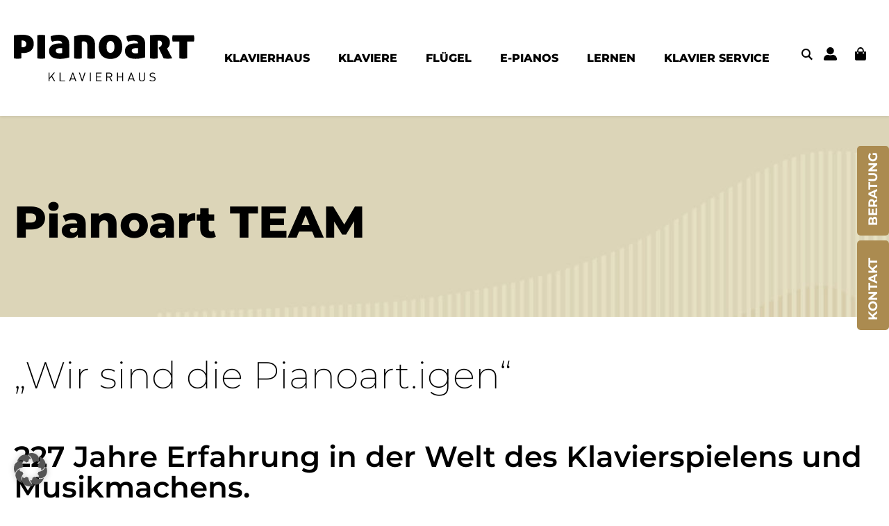

--- FILE ---
content_type: text/html; charset=UTF-8
request_url: https://www.pianoart.at/ueber-uns/team/
body_size: 63899
content:
<!DOCTYPE html>
<html class="no-js" lang="de-DE">

  <head>
  <meta charset="utf-8">
  <meta http-equiv="x-ua-compatible" content="ie=edge">
  <meta name="viewport" content="width=device-width, initial-scale=1, maximum-scale=1">
  <title>Pianoart Team Innsbruck - Klavierhaus Pianoart - Tirol</title>
<style id="rocket-critical-css">ul{box-sizing:border-box}:root{--wp--preset--font-size--normal:16px;--wp--preset--font-size--huge:42px}div.woof_info_popup{position:fixed;top:48%;left:48%;z-index:10001;display:none;overflow:hidden;padding:20px;border-radius:5px;background-color:rgba(0,0,0,.6);box-shadow:inset 0 0 0 1px rgba(0,0,0,.6),inset 0 0 0 2px rgba(255,255,255,.2);color:#fff;font-size:22px;font-family:'Oswald',sans-serif}:root{--woof-sd-ie-ch_width:25px;--woof-sd-ie-ch_height:25px;--woof-sd-ie-ch_space:1px;--woof-sd-ie-ch_space_color:#ffffff;--woof-sd-ie-ch_text_top:0;--woof-sd-ie-ch_text_color:#6d6d6d;--woof-sd-ie-ch_hover_text_color:#333333;--woof-sd-ie-ch_selected_text_color:#000000;--woof-sd-ie-ch_font_size:15px;--woof-sd-ie-ch_font_family:inherit;--woof-sd-ie-ch_font_weight:400;--woof-sd-ie-ch_hover_font_weight:400;--woof-sd-ie-ch_selected_font_weight:400;--woof-sd-ie-ch_line_height:18px;--woof-sd-ie-ch_side_padding:0;--woof-sd-ie-ch_color:#ffffff;--woof-sd-ie-ch_hover_color:#79b8ff;--woof-sd-ie-ch_selected_color:#79b8ff;--woof-sd-ie-ch_image:url();--woof-sd-ie-ch_selected_image:url();--woof-sd-ie-ch_hover_image:url();--woof-sd-ie-ch_hover_scale:100;--woof-sd-ie-ch_selected_scale:100;--woof-sd-ie-ch_border_radius:0;--woof-sd-ie-ch_border_width:1px;--woof-sd-ie-ch_hover_border_width:1px;--woof-sd-ie-ch_selected_border_width:1px;--woof-sd-ie-ch_border_color:#79b8ff;--woof-sd-ie-ch_hover_border_color:#79b8ff;--woof-sd-ie-ch_selected_border_color:#79b8ff;--woof-sd-ie-ch_border_style:solid;--woof-sd-ie-ch_hover_border_style:solid;--woof-sd-ie-ch_selected_border_style:solid;--woof-sd-ie-ch_margin_right:9px;--woof-sd-ie-ch_margin_bottom:11px;--woof-sd-ie-ch_childs_left_shift:19px;--woof-sd-ie-ch_counter_show:inline-flex;--woof-sd-ie-ch_counter_width:14px;--woof-sd-ie-ch_counter_height:14px;--woof-sd-ie-ch_counter_side_padding:0;--woof-sd-ie-ch_counter_top:-2px;--woof-sd-ie-ch_counter_right:0;--woof-sd-ie-ch_counter_font_size:9px;--woof-sd-ie-ch_counter_font_family:consolas;--woof-sd-ie-ch_counter_font_weight:500;--woof-sd-ie-ch_counter_color:#477bff;--woof-sd-ie-ch_counter_bg_color:#ffffff;--woof-sd-ie-ch_counter_bg_image:url();--woof-sd-ie-ch_counter_border_width:1px;--woof-sd-ie-ch_counter_border_radius:50%;--woof-sd-ie-ch_counter_border_color:#477bff;--woof-sd-ie-ch_counter_border_style:solid}:root{--woof-sd-ie-rad_width:25px;--woof-sd-ie-rad_height:25px;--woof-sd-ie-rad_space:1px;--woof-sd-ie-rad_space_color:#ffffff;--woof-sd-ie-rad_text_top:0;--woof-sd-ie-rad_text_color:#6d6d6d;--woof-sd-ie-rad_hover_text_color:#333333;--woof-sd-ie-rad_selected_text_color:#000000;--woof-sd-ie-rad_font_size:14px;--woof-sd-ie-rad_font_family:inherit;--woof-sd-ie-rad_font_weight:400;--woof-sd-ie-rad_hover_font_weight:400;--woof-sd-ie-rad_selected_font_weight:400;--woof-sd-ie-rad_line_height:18px;--woof-sd-ie-rad_color:#ffffff;--woof-sd-ie-rad_hover_color:#79b8ff;--woof-sd-ie-rad_selected_color:#79b8ff;--woof-sd-ie-rad_image:url();--woof-sd-ie-rad_selected_image:url();--woof-sd-ie-rad_hover_image:url();--woof-sd-ie-rad_hover_scale:100;--woof-sd-ie-rad_selected_scale:100;--woof-sd-ie-rad_border_radius:50%;--woof-sd-ie-rad_border_width:1px;--woof-sd-ie-rad_hover_border_width:1px;--woof-sd-ie-rad_selected_border_width:1px;--woof-sd-ie-rad_border_color:#79b8ff;--woof-sd-ie-rad_hover_border_color:#79b8ff;--woof-sd-ie-rad_selected_border_color:#79b8ff;--woof-sd-ie-rad_border_style:solid;--woof-sd-ie-rad_hover_border_style:solid;--woof-sd-ie-rad_selected_border_style:solid;--woof-sd-ie-rad_margin_right:9px;--woof-sd-ie-rad_margin_bottom:11px;--woof-sd-ie-rad_childs_left_shift:19px;--woof-sd-ie-rad_counter_show:inline-flex;--woof-sd-ie-rad_counter_width:14px;--woof-sd-ie-rad_counter_height:14px;--woof-sd-ie-rad_counter_side_padding:0;--woof-sd-ie-rad_counter_top:-2px;--woof-sd-ie-rad_counter_right:0;--woof-sd-ie-rad_counter_font_size:9px;--woof-sd-ie-rad_counter_font_family:consolas;--woof-sd-ie-rad_counter_font_weight:500;--woof-sd-ie-rad_counter_color:#477bff;--woof-sd-ie-rad_counter_bg_color:#ffffff;--woof-sd-ie-rad_counter_bg_image:url();--woof-sd-ie-rad_counter_border_width:1px;--woof-sd-ie-rad_counter_border_radius:50%;--woof-sd-ie-rad_counter_border_color:#477bff;--woof-sd-ie-rad_counter_border_style:solid}:root{--woof-sd-ie-sw_vertex_enabled_bg_color:#79b8ff;--woof-sd-ie-sw_vertex_enabled_bg_image:url();--woof-sd-ie-sw_vertex_enabled_border_color:#79b8ff;--woof-sd-ie-sw_vertex_enabled_border_style:solid;--woof-sd-ie-sw_vertex_disabled_bg_color:#ffffff;--woof-sd-ie-sw_vertex_disabled_bg_image:url();--woof-sd-ie-sw_vertex_disabled_border_color:#ffffff;--woof-sd-ie-sw_vertex_disabled_border_style:solid;--woof-sd-ie-sw_vertex_border_width:1px;--woof-sd-ie-sw_substrate_enabled_bg_color:#c8e1ff;--woof-sd-ie-sw_substrate_enabled_bg_image:url();--woof-sd-ie-sw_substrate_enabled_border_color:#c8e1ff;--woof-sd-ie-sw_substrate_enabled_border_style:solid;--woof-sd-ie-sw_substrate_disabled_bg_color:#9a9999;--woof-sd-ie-sw_substrate_disabled_bg_image:url();--woof-sd-ie-sw_substrate_disabled_border_color:#9a9999;--woof-sd-ie-sw_substrate_disabled_border_style:solid;--woof-sd-ie-sw_substrate_border_width:1px;--woof-sd-ie-sw_vertex_size:20px;--woof-sd-ie-sw_vertex_border_radius:50%;--woof-sd-ie-sw_vertex_top:0;--woof-sd-ie-sw_substrate_width:34px;--woof-sd-ie-sw_substrate_height:14px;--woof-sd-ie-sw_substrate_border_radius:8px;--woof-sd-ie-sw_label_font_color:#6d6d6d;--woof-sd-ie-sw_label_font_size:16px;--woof-sd-ie-sw_label_font_weight:400;--woof-sd-ie-sw_label_line_height:23px;--woof-sd-ie-sw_label_font_family:inherit;--woof-sd-ie-sw_label_left:15px;--woof-sd-ie-sw_label_top:-16px;--woof-sd-ie-sw_margin_bottom:5px;--woof-sd-ie-sw_childs_left_shift:15px;--woof-sd-ie-sw_counter_show:inline-flex;--woof-sd-ie-sw_counter_width:14px;--woof-sd-ie-sw_counter_height:14px;--woof-sd-ie-sw_counter_side_padding:0;--woof-sd-ie-sw_counter_top:-2px;--woof-sd-ie-sw_counter_right:-3px;--woof-sd-ie-sw_counter_font_size:9px;--woof-sd-ie-sw_counter_font_family:consolas;--woof-sd-ie-sw_counter_font_weight:500;--woof-sd-ie-sw_counter_color:#477bff;--woof-sd-ie-sw_counter_bg_color:#ffffff;--woof-sd-ie-sw_counter_bg_image:url();--woof-sd-ie-sw_counter_border_width:1px;--woof-sd-ie-sw_counter_border_radius:50%;--woof-sd-ie-sw_counter_border_color:#477bff;--woof-sd-ie-sw_counter_border_style:solid}:root{--woof-sd-ie-clr_width:60px;--woof-sd-ie-clr_height:60px;--woof-sd-ie-clr_show_tooltip:none;--woof-sd-ie-clr_show_tooltip_count:block-inline;--woof-sd-ie-clr_color:#000000;--woof-sd-ie-clr_image:url();--woof-sd-ie-clr_hover_scale:110;--woof-sd-ie-clr_selected_scale:110;--woof-sd-ie-clr_border_radius:50%;--woof-sd-ie-clr_border_width:1px;--woof-sd-ie-clr_hover_border_width:1px;--woof-sd-ie-clr_selected_border_width:1px;--woof-sd-ie-clr_border_color:#79b8ff;--woof-sd-ie-clr_hover_border_color:#79b8ff;--woof-sd-ie-clr_selected_border_color:#79b8ff;--woof-sd-ie-clr_border_style:solid;--woof-sd-ie-clr_hover_border_style:dashed;--woof-sd-ie-clr_selected_border_style:dashed;--woof-sd-ie-clr_margin_right:9px;--woof-sd-ie-clr_margin_bottom:11px;--woof-sd-ie-clr_counter_show:inline-flex;--woof-sd-ie-clr_counter_width:14px;--woof-sd-ie-clr_counter_height:14px;--woof-sd-ie-clr_counter_side_padding:0;--woof-sd-ie-clr_counter_top:4px;--woof-sd-ie-clr_counter_right:0;--woof-sd-ie-clr_counter_font_size:9px;--woof-sd-ie-clr_counter_font_family:consolas;--woof-sd-ie-clr_counter_font_weight:500;--woof-sd-ie-clr_counter_color:#477bff;--woof-sd-ie-clr_counter_bg_color:#ffffff;--woof-sd-ie-clr_counter_bg_image:url();--woof-sd-ie-clr_counter_border_width:1px;--woof-sd-ie-clr_counter_border_radius:50%;--woof-sd-ie-clr_counter_border_color:#477bff;--woof-sd-ie-clr_counter_border_style:solid}:root{--woof-sd-ie-vertex_enabled_bg_color:#79b8ff;--woof-sd-ie-substrate_enabled_bg_color:#c8e1ff;--woof-sd-ie-vertex_disabled_bg_color:#ffffff;--woof-sd-ie-substrate_disabled_bg_color:#9a9999;--woof-sd-ie-vertex_size:20px;--woof-sd-ie-vertex_border_radius:50%;--woof-sd-ie-vertex_top:0;--woof-sd-ie-substrate_width:34px;--woof-sd-ie-substrate_height:14px;--woof-sd-ie-substrate_border_radius:8px;--woof-sd-ie-label_font_color:#333333;--woof-sd-ie-label_font_size:16px;--woof-sd-ie-label_left:15px;--woof-sd-ie-label_top:-18px}:root{--woocommerce:#7F54B3;--wc-green:#7ad03a;--wc-red:#a00;--wc-orange:#ffba00;--wc-blue:#2ea2cc;--wc-primary:#7F54B3;--wc-primary-text:white;--wc-secondary:#e9e6ed;--wc-secondary-text:#515151;--wc-highlight:#b3af54;--wc-highligh-text:white;--wc-content-bg:#fff;--wc-subtext:#767676}:root{--woocommerce:#7F54B3;--wc-green:#7ad03a;--wc-red:#a00;--wc-orange:#ffba00;--wc-blue:#2ea2cc;--wc-primary:#7F54B3;--wc-primary-text:white;--wc-secondary:#e9e6ed;--wc-secondary-text:#515151;--wc-highlight:#b3af54;--wc-highligh-text:white;--wc-content-bg:#fff;--wc-subtext:#767676}body div.brlbs-cmpnt-container a,body div.brlbs-cmpnt-container div,body div.brlbs-cmpnt-container fieldset,body div.brlbs-cmpnt-container form,body div.brlbs-cmpnt-container label,body div.brlbs-cmpnt-container li,body div.brlbs-cmpnt-container p,body div.brlbs-cmpnt-container span,body div.brlbs-cmpnt-container ul{border:0;font-family:inherit;font-size:100%;margin:0;padding:0;vertical-align:baseline}body div.brlbs-cmpnt-container,body div.brlbs-cmpnt-container *{box-sizing:border-box;font-family:inherit;height:auto;inset:auto;position:static;width:auto}body div.brlbs-cmpnt-container button,body div.brlbs-cmpnt-container input{font-family:inherit;font-size:100%;line-height:1.15;margin:0}body div.brlbs-cmpnt-container button:after,body div.brlbs-cmpnt-container button:before{content:none}body div.brlbs-cmpnt-container button{text-transform:none}body div.brlbs-cmpnt-container button{-webkit-appearance:button}body div.brlbs-cmpnt-container ::-moz-focus-inner{border-style:none;padding:0}body div.brlbs-cmpnt-container :-moz-focusring{outline:1px dotted ButtonText}body div.brlbs-cmpnt-container :-moz-ui-invalid{box-shadow:none}body div.brlbs-cmpnt-container ::-webkit-inner-spin-button,body div.brlbs-cmpnt-container ::-webkit-outer-spin-button{height:auto}body div.brlbs-cmpnt-container ::-webkit-search-decoration{-webkit-appearance:none}body div.brlbs-cmpnt-container ::-webkit-file-upload-button{-webkit-appearance:button;font:inherit}body div.brlbs-cmpnt-container p{margin:0}body div.brlbs-cmpnt-container button{background-color:transparent;background-image:none}body div.brlbs-cmpnt-container fieldset{margin:0;padding:0}body div.brlbs-cmpnt-container ul{list-style:none;margin:0;padding:0}body div.brlbs-cmpnt-container *,body div.brlbs-cmpnt-container :after,body div.brlbs-cmpnt-container :before{border:0 solid #e5e7eb;box-sizing:border-box}body div.brlbs-cmpnt-container input::-moz-placeholder{color:#9ca3af}body div.brlbs-cmpnt-container a{color:inherit;text-decoration:inherit}body div.brlbs-cmpnt-container button,body div.brlbs-cmpnt-container input{color:inherit;line-height:inherit;padding:0}body div.brlbs-cmpnt-container svg{display:block;vertical-align:middle}body div.brlbs-cmpnt-container input::-moz-placeholder{color:#6b7280;opacity:1}body div.brlbs-cmpnt-container ::-webkit-datetime-edit-fields-wrapper{padding:0}body div.brlbs-cmpnt-container ::-webkit-date-and-time-value{min-height:1.5em}body div.brlbs-cmpnt-container [type=checkbox]{-webkit-appearance:none;-moz-appearance:none;appearance:none;background-color:#fff;background-origin:border-box;border-color:#6b7280;border-width:1px;color:#2563eb;display:inline-block;flex-shrink:0;height:1rem;padding:0;-webkit-print-color-adjust:exact;print-color-adjust:exact;vertical-align:middle;width:1rem}body div.brlbs-cmpnt-container [type=checkbox]{border-radius:0}body div.brlbs-cmpnt-container [type=checkbox]:checked{background-color:currentColor;background-position:50%;background-repeat:no-repeat;background-size:100% 100%;border-color:transparent}body div.brlbs-cmpnt-container [type=checkbox]:checked{background-image:url("data:image/svg+xml;charset=utf-8,%3Csvg xmlns='http://www.w3.org/2000/svg' fill='%23fff' viewBox='0 0 16 16'%3E%3Cpath d='M12.207 4.793a1 1 0 0 1 0 1.414l-5 5a1 1 0 0 1-1.414 0l-2-2a1 1 0 0 1 1.414-1.414L6.5 9.086l4.293-4.293a1 1 0 0 1 1.414 0'/%3E%3C/svg%3E")}*,:after,:before{--brlbs-tw-border-spacing-x:0;--brlbs-tw-border-spacing-y:0;--brlbs-tw-translate-x:0;--brlbs-tw-translate-y:0;--brlbs-tw-rotate:0;--brlbs-tw-skew-x:0;--brlbs-tw-skew-y:0;--brlbs-tw-scale-x:1;--brlbs-tw-scale-y:1;--brlbs-tw-pan-x:;--brlbs-tw-pan-y:;--brlbs-tw-pinch-zoom:;--brlbs-tw-scroll-snap-strictness:proximity;--brlbs-tw-gradient-from-position:;--brlbs-tw-gradient-via-position:;--brlbs-tw-gradient-to-position:;--brlbs-tw-ordinal:;--brlbs-tw-slashed-zero:;--brlbs-tw-numeric-figure:;--brlbs-tw-numeric-spacing:;--brlbs-tw-numeric-fraction:;--brlbs-tw-ring-inset:;--brlbs-tw-ring-offset-width:0px;--brlbs-tw-ring-offset-color:#fff;--brlbs-tw-ring-color:rgba(59,130,246,.5);--brlbs-tw-ring-offset-shadow:0 0 #0000;--brlbs-tw-ring-shadow:0 0 #0000;--brlbs-tw-shadow:0 0 #0000;--brlbs-tw-shadow-colored:0 0 #0000;--brlbs-tw-blur:;--brlbs-tw-brightness:;--brlbs-tw-contrast:;--brlbs-tw-grayscale:;--brlbs-tw-hue-rotate:;--brlbs-tw-invert:;--brlbs-tw-saturate:;--brlbs-tw-sepia:;--brlbs-tw-drop-shadow:;--brlbs-tw-backdrop-blur:;--brlbs-tw-backdrop-brightness:;--brlbs-tw-backdrop-contrast:;--brlbs-tw-backdrop-grayscale:;--brlbs-tw-backdrop-hue-rotate:;--brlbs-tw-backdrop-invert:;--brlbs-tw-backdrop-opacity:;--brlbs-tw-backdrop-saturate:;--brlbs-tw-backdrop-sepia:;--brlbs-tw-contain-size:;--brlbs-tw-contain-layout:;--brlbs-tw-contain-paint:;--brlbs-tw-contain-style:}::backdrop{--brlbs-tw-border-spacing-x:0;--brlbs-tw-border-spacing-y:0;--brlbs-tw-translate-x:0;--brlbs-tw-translate-y:0;--brlbs-tw-rotate:0;--brlbs-tw-skew-x:0;--brlbs-tw-skew-y:0;--brlbs-tw-scale-x:1;--brlbs-tw-scale-y:1;--brlbs-tw-pan-x:;--brlbs-tw-pan-y:;--brlbs-tw-pinch-zoom:;--brlbs-tw-scroll-snap-strictness:proximity;--brlbs-tw-gradient-from-position:;--brlbs-tw-gradient-via-position:;--brlbs-tw-gradient-to-position:;--brlbs-tw-ordinal:;--brlbs-tw-slashed-zero:;--brlbs-tw-numeric-figure:;--brlbs-tw-numeric-spacing:;--brlbs-tw-numeric-fraction:;--brlbs-tw-ring-inset:;--brlbs-tw-ring-offset-width:0px;--brlbs-tw-ring-offset-color:#fff;--brlbs-tw-ring-color:rgba(59,130,246,.5);--brlbs-tw-ring-offset-shadow:0 0 #0000;--brlbs-tw-ring-shadow:0 0 #0000;--brlbs-tw-shadow:0 0 #0000;--brlbs-tw-shadow-colored:0 0 #0000;--brlbs-tw-blur:;--brlbs-tw-brightness:;--brlbs-tw-contrast:;--brlbs-tw-grayscale:;--brlbs-tw-hue-rotate:;--brlbs-tw-invert:;--brlbs-tw-saturate:;--brlbs-tw-sepia:;--brlbs-tw-drop-shadow:;--brlbs-tw-backdrop-blur:;--brlbs-tw-backdrop-brightness:;--brlbs-tw-backdrop-contrast:;--brlbs-tw-backdrop-grayscale:;--brlbs-tw-backdrop-hue-rotate:;--brlbs-tw-backdrop-invert:;--brlbs-tw-backdrop-opacity:;--brlbs-tw-backdrop-saturate:;--brlbs-tw-backdrop-sepia:;--brlbs-tw-contain-size:;--brlbs-tw-contain-layout:;--brlbs-tw-contain-paint:;--brlbs-tw-contain-style:}#BorlabsCookieBox,.brlbs-cmpnt-container{font-family:var(--dialog-font-family);font-weight:400;line-height:calc(var(--dialog-font-size)*1.2)}#BorlabsCookieBox .brlbs-cmpnt-h-4,.brlbs-cmpnt-container .brlbs-cmpnt-h-4{height:16px}#BorlabsCookieBox .brlbs-cmpnt-w-4,.brlbs-cmpnt-container .brlbs-cmpnt-w-4{width:16px}#BorlabsCookieBox .brlbs-cmpnt-max-w-3xl,.brlbs-cmpnt-container .brlbs-cmpnt-max-w-3xl{max-width:768px}#BorlabsCookieBox .brlbs-cmpnt-dialog-backdrop:before,.brlbs-cmpnt-container .brlbs-cmpnt-dialog-backdrop:before{background-color:var(--dialog-backdrop-background-color);content:"";height:100%;left:0;opacity:var(--dialog-backdrop-background-opacity);position:fixed;top:0;width:100%}#BorlabsCookieBox .brlbs-cmpnt-dialog,.brlbs-cmpnt-container .brlbs-cmpnt-dialog{background-color:var(--dialog-background-color);border-bottom-left-radius:var(--dialog-border-radius-bottom-left);border-bottom-right-radius:var(--dialog-border-radius-bottom-right);border-top-left-radius:var(--dialog-border-radius-top-left);border-top-right-radius:var(--dialog-border-radius-top-right);color:var(--dialog-text-color)}#BorlabsCookieBox .brlbs-cmpnt-dialog-entrance-description a,.brlbs-cmpnt-container .brlbs-cmpnt-dialog-entrance-description a{color:var(--dialog-link-primary-color)}#BorlabsCookieBox .brlbs-cmpnt-with-separator,.brlbs-cmpnt-container .brlbs-cmpnt-with-separator{border-color:var(--dialog-separator-color)}#BorlabsCookieBox .brlbs-cmpnt-dialog-box-entrance,.brlbs-cmpnt-container .brlbs-cmpnt-dialog-box-entrance{padding:16px;position:relative}@media (min-width:768px){#BorlabsCookieBox .brlbs-cmpnt-dialog-box-entrance,.brlbs-cmpnt-container .brlbs-cmpnt-dialog-box-entrance{padding:24px}}#BorlabsCookieBox .brlbs-cmpnt-dialog-box-header,.brlbs-cmpnt-container .brlbs-cmpnt-dialog-box-header{align-items:center;display:flex}#BorlabsCookieBox .brlbs-cmpnt-dialog-box-header.brlbs-cmpnt-with-separator,.brlbs-cmpnt-container .brlbs-cmpnt-dialog-box-header.brlbs-cmpnt-with-separator{border-bottom-width:1px;border-style:solid;padding-bottom:16px}#BorlabsCookieBox .brlbs-cmpnt-close-button,.brlbs-cmpnt-container .brlbs-cmpnt-close-button{all:unset;box-sizing:border-box;color:var(--dialog-control-element-color);font-size:calc(var(--dialog-font-size)*.875);padding:8px;position:absolute;right:0;top:0;z-index:10}@media (min-width:640px){#BorlabsCookieBox .brlbs-cmpnt-close-button,.brlbs-cmpnt-container .brlbs-cmpnt-close-button{right:8px;top:8px}}#BorlabsCookieBox .brlbs-cmpnt-consent-list,.brlbs-cmpnt-container .brlbs-cmpnt-consent-list{all:unset;box-sizing:border-box;display:block;list-style-type:none;margin:0}#BorlabsCookieBox .brlbs-cmpnt-consent-list li,.brlbs-cmpnt-container .brlbs-cmpnt-consent-list li{all:unset;box-sizing:border-box;display:list-item;margin:8px 0;position:relative}#BorlabsCookieBox .brlbs-cmpnt-consent-list li:first-child,.brlbs-cmpnt-container .brlbs-cmpnt-consent-list li:first-child{margin-top:0}#BorlabsCookieBox .brlbs-cmpnt-consent-list li:last-child,.brlbs-cmpnt-container .brlbs-cmpnt-consent-list li:last-child{margin-bottom:0}#BorlabsCookieBox label.brlbs-cmpnt-label,.brlbs-cmpnt-container label.brlbs-cmpnt-label{all:unset;align-items:center;box-sizing:border-box;display:block;font-size:calc(var(--dialog-font-size));font-weight:600;margin-bottom:0}#BorlabsCookieBox label.brlbs-cmpnt-label:after,#BorlabsCookieBox label.brlbs-cmpnt-label:before,.brlbs-cmpnt-container label.brlbs-cmpnt-label:after,.brlbs-cmpnt-container label.brlbs-cmpnt-label:before{all:unset}#BorlabsCookieBox input[type=checkbox].brlbs-cmpnt-checkbox,.brlbs-cmpnt-container input[type=checkbox].brlbs-cmpnt-checkbox{all:unset;background-color:var(--dialog-checkbox-background-color-inactive);border-bottom-left-radius:var(--dialog-checkbox-border-radius-bottom-left);border-bottom-right-radius:var(--dialog-checkbox-border-radius-bottom-right);border-color:var(--dialog-checkbox-border-color-inactive);border-top-left-radius:var(--dialog-checkbox-border-radius-top-left);border-top-right-radius:var(--dialog-checkbox-border-radius-top-right);border-radius:.25rem;border-style:solid;border-width:2px;box-sizing:border-box;display:block;height:16px;padding:8px;width:16px}#BorlabsCookieBox input[type=checkbox].brlbs-cmpnt-checkbox:checked,#BorlabsCookieBox input[type=checkbox].brlbs-cmpnt-checkbox:disabled,.brlbs-cmpnt-container input[type=checkbox].brlbs-cmpnt-checkbox:checked,.brlbs-cmpnt-container input[type=checkbox].brlbs-cmpnt-checkbox:disabled{all:unset;background-color:var(--dialog-checkbox-background-color-inactive);border-bottom-left-radius:var(--dialog-checkbox-border-radius-bottom-left);border-bottom-right-radius:var(--dialog-checkbox-border-radius-bottom-right);border-color:var(--dialog-checkbox-border-color-inactive);border-top-left-radius:var(--dialog-checkbox-border-radius-top-left);border-top-right-radius:var(--dialog-checkbox-border-radius-top-right);border-radius:.25rem;border-style:solid;border-width:2px;box-sizing:border-box;display:block;height:16px;padding:8px;width:16px}#BorlabsCookieBox input[type=checkbox].brlbs-cmpnt-checkbox:after,#BorlabsCookieBox input[type=checkbox].brlbs-cmpnt-checkbox:before,#BorlabsCookieBox input[type=checkbox].brlbs-cmpnt-checkbox:checked:after,#BorlabsCookieBox input[type=checkbox].brlbs-cmpnt-checkbox:checked:before,#BorlabsCookieBox input[type=checkbox].brlbs-cmpnt-checkbox:disabled:after,#BorlabsCookieBox input[type=checkbox].brlbs-cmpnt-checkbox:disabled:before,.brlbs-cmpnt-container input[type=checkbox].brlbs-cmpnt-checkbox:after,.brlbs-cmpnt-container input[type=checkbox].brlbs-cmpnt-checkbox:before,.brlbs-cmpnt-container input[type=checkbox].brlbs-cmpnt-checkbox:checked:after,.brlbs-cmpnt-container input[type=checkbox].brlbs-cmpnt-checkbox:checked:before,.brlbs-cmpnt-container input[type=checkbox].brlbs-cmpnt-checkbox:disabled:after,.brlbs-cmpnt-container input[type=checkbox].brlbs-cmpnt-checkbox:disabled:before{all:unset;box-sizing:border-box}#BorlabsCookieBox input[type=checkbox].brlbs-cmpnt-checkbox:after,#BorlabsCookieBox input[type=checkbox].brlbs-cmpnt-checkbox:before,.brlbs-cmpnt-container input[type=checkbox].brlbs-cmpnt-checkbox:after,.brlbs-cmpnt-container input[type=checkbox].brlbs-cmpnt-checkbox:before{display:none}#BorlabsCookieBox input[type=checkbox].brlbs-cmpnt-checkbox:checked,.brlbs-cmpnt-container input[type=checkbox].brlbs-cmpnt-checkbox:checked{background-color:var(--dialog-checkbox-background-color-active);background-image:none;border-color:var(--dialog-checkbox-border-color-active);color:var(--dialog-checkbox-check-mark-color-active);position:relative}#BorlabsCookieBox input[type=checkbox].brlbs-cmpnt-checkbox:checked:before,.brlbs-cmpnt-container input[type=checkbox].brlbs-cmpnt-checkbox:checked:before{background-color:var(--dialog-checkbox-check-mark-color-active);content:"";display:block;height:16px;left:0;-webkit-mask-image:url("data:image/svg+xml;charset=utf-8,%3Csvg xmlns='http://www.w3.org/2000/svg' fill='currentColor' viewBox='0 0 16 16'%3E%3Cpath d='M12.207 4.793a1 1 0 0 1 0 1.414l-5 5a1 1 0 0 1-1.414 0l-2-2a1 1 0 0 1 1.414-1.414L6.5 9.086l4.293-4.293a1 1 0 0 1 1.414 0'/%3E%3C/svg%3E");mask-image:url("data:image/svg+xml;charset=utf-8,%3Csvg xmlns='http://www.w3.org/2000/svg' fill='currentColor' viewBox='0 0 16 16'%3E%3Cpath d='M12.207 4.793a1 1 0 0 1 0 1.414l-5 5a1 1 0 0 1-1.414 0l-2-2a1 1 0 0 1 1.414-1.414L6.5 9.086l4.293-4.293a1 1 0 0 1 1.414 0'/%3E%3C/svg%3E");position:absolute;top:0;width:16px}#BorlabsCookieBox input[type=checkbox].brlbs-cmpnt-checkbox:checked:disabled:before,.brlbs-cmpnt-container input[type=checkbox].brlbs-cmpnt-checkbox:checked:disabled:before{background-color:var(--dialog-checkbox-check-mark-color-disabled)}#BorlabsCookieBox input[type=checkbox].brlbs-cmpnt-checkbox:disabled,.brlbs-cmpnt-container input[type=checkbox].brlbs-cmpnt-checkbox:disabled{background-color:var(--dialog-checkbox-background-color-disabled);border-color:var(--dialog-checkbox-border-color-disabled);color:var(--dialog-checkbox-check-mark-color-disabled)}:root{--dialog-animation-delay:2s;--dialog-animation-duration:1s;--dialog-backdrop-background-color:#000;--dialog-background-color:#fff;--dialog-button-accept-all-color:#000000;--dialog-button-accept-all-color-hover:#d8cfae;--dialog-button-accept-all-text-color:#fff;--dialog-button-accept-all-text-color-hover:#000000;--dialog-button-accept-only-essential-color:#000000;--dialog-button-accept-only-essential-color-hover:#d8cfae;--dialog-button-accept-only-essential-text-color:#fff;--dialog-button-accept-only-essential-text-color-hover:#000000;--dialog-button-close-color:#000000;--dialog-button-close-color-hover:#d8cfae;--dialog-button-close-text-color:#fff;--dialog-button-close-text-color-hover:#000000;--dialog-button-preferences-color:#000000;--dialog-button-preferences-color-hover:#d8cfae;--dialog-button-preferences-text-color:#fff;--dialog-button-preferences-text-color-hover:#000000;--dialog-button-save-consent-color:#000000;--dialog-button-save-consent-color-hover:#d8cfae;--dialog-button-save-consent-text-color:#fff;--dialog-button-save-consent-text-color-hover:#000000;--dialog-button-selection-color:#000;--dialog-button-selection-color-hover:#d8cfae;--dialog-button-selection-text-color:#fff;--dialog-button-selection-text-color-hover:#000000;--dialog-checkbox-background-color-active:#000000;--dialog-checkbox-background-color-disabled:#e6e6e6;--dialog-checkbox-background-color-inactive:#fff;--dialog-checkbox-border-color-active:#d8cfae;--dialog-checkbox-border-color-disabled:#e6e6e6;--dialog-checkbox-border-color-inactive:#000000;--dialog-checkbox-check-mark-color-active:#fff;--dialog-checkbox-check-mark-color-disabled:#999;--dialog-card-background-color:#f7f7f7;--dialog-card-control-element-color:#2563eb;--dialog-card-control-element-color-hover:#1e40af;--dialog-card-separator-color:#e5e5e5;--dialog-card-text-color:#555;--dialog-control-element-color:#2563eb;--dialog-control-element-color-hover:#1e40af;--dialog-footer-background-color:#f5f5f5;--dialog-footer-text-color:#404040;--dialog-link-primary-color:#2563eb;--dialog-link-primary-color-hover:#1e40af;--dialog-link-secondary-color:#404040;--dialog-link-secondary-color-hover:#3b82f6;--dialog-list-item-background-color-even:#fff;--dialog-list-item-background-color-odd:#fff;--dialog-list-item-text-color-even:#555;--dialog-list-item-text-color-odd:#555;--dialog-list-item-control-element-color:#262626;--dialog-list-item-control-element-color-hover:#262626;--dialog-list-item-control-element-separator-color:#262626;--dialog-list-item-separator-color:#e5e5e5;--dialog-search-bar-input-background-color:#fff;--dialog-search-bar-input-border-color-default:#ccc;--dialog-search-bar-input-border-color-focus:#2563eb;--dialog-search-bar-input-text-color:#555;--dialog-separator-color:#e5e5e5;--dialog-switch-button-background-color-active:#2563eb;--dialog-switch-button-background-color-inactive:#bdc1c8;--dialog-switch-button-color-active:#fff;--dialog-switch-button-color-inactive:#fff;--dialog-tab-bar-tab-background-color-active:#000000;--dialog-tab-bar-tab-background-color-inactive:#d8cfae;--dialog-tab-bar-tab-border-color-bottom-active:#000000;--dialog-tab-bar-tab-border-color-bottom-inactive:#e6e6e6;--dialog-tab-bar-tab-border-color-left-active:#d8cfae;--dialog-tab-bar-tab-border-color-left-inactive:#e6e6e6;--dialog-tab-bar-tab-border-color-right-active:#d8cfae;--dialog-tab-bar-tab-border-color-right-inactive:#e6e6e6;--dialog-tab-bar-tab-border-color-top-active:#000000;--dialog-tab-bar-tab-border-color-top-inactive:#e6e6e6;--dialog-tab-bar-tab-text-color-active:#fff;--dialog-tab-bar-tab-text-color-inactive:#000000;--dialog-table-row-background-color-even:#fcfcfc;--dialog-table-row-background-color-odd:#fafafa;--dialog-table-row-text-color-even:#555;--dialog-table-row-text-color-odd:#555;--dialog-table-row-border-color:#e5e5e5;--dialog-text-color:#555;--dialog-font-family:inherit;--dialog-border-radius-bottom-left:4px;--dialog-border-radius-bottom-right:4px;--dialog-border-radius-top-left:4px;--dialog-border-radius-top-right:4px;--dialog-button-border-radius-bottom-left:4px;--dialog-button-border-radius-bottom-right:4px;--dialog-button-border-radius-top-left:4px;--dialog-button-border-radius-top-right:4px;--dialog-card-border-radius-bottom-left:4px;--dialog-card-border-radius-bottom-right:4px;--dialog-card-border-radius-top-left:4px;--dialog-card-border-radius-top-right:4px;--dialog-card-list-padding-medium-screen-bottom:24px;--dialog-card-list-padding-medium-screen-left:24px;--dialog-card-list-padding-medium-screen-right:24px;--dialog-card-list-padding-medium-screen-top:0px;--dialog-card-list-padding-small-screen-bottom:16px;--dialog-card-list-padding-small-screen-left:16px;--dialog-card-list-padding-small-screen-right:16px;--dialog-card-list-padding-small-screen-top:0px;--dialog-checkbox-border-radius-bottom-left:4px;--dialog-checkbox-border-radius-bottom-right:4px;--dialog-checkbox-border-radius-top-left:4px;--dialog-checkbox-border-radius-top-right:4px;--dialog-font-size:14px;--dialog-list-border-radius-bottom-left:4px;--dialog-list-border-radius-bottom-right:4px;--dialog-list-border-radius-top-left:4px;--dialog-list-border-radius-top-right:4px;--dialog-list-item-separator-width:1px;--dialog-list-padding-medium-screen-bottom:12px;--dialog-list-padding-medium-screen-left:12px;--dialog-list-padding-medium-screen-right:12px;--dialog-list-padding-medium-screen-top:12px;--dialog-list-padding-small-screen-bottom:8px;--dialog-list-padding-small-screen-left:8px;--dialog-list-padding-small-screen-right:8px;--dialog-list-padding-small-screen-top:8px;--dialog-search-bar-input-border-radius-bottom-left:4px;--dialog-search-bar-input-border-radius-bottom-right:4px;--dialog-search-bar-input-border-radius-top-left:4px;--dialog-search-bar-input-border-radius-top-right:4px;--dialog-search-bar-input-border-width-bottom:1px;--dialog-search-bar-input-border-width-left:1px;--dialog-search-bar-input-border-width-right:1px;--dialog-search-bar-input-border-width-top:1px;--dialog-tab-bar-tab-border-width-bottom-active:2px;--dialog-tab-bar-tab-border-width-left-active:0px;--dialog-tab-bar-tab-border-width-right-active:0px;--dialog-tab-bar-tab-border-width-top-active:0px;--dialog-tab-bar-tab-border-width-bottom-inactive:2px;--dialog-tab-bar-tab-border-width-left-inactive:0px;--dialog-tab-bar-tab-border-width-right-inactive:0px;--dialog-tab-bar-tab-border-width-top-inactive:0px;--dialog-tab-bar-tab-border-radius-bottom-left-active:0px;--dialog-tab-bar-tab-border-radius-bottom-right-active:0px;--dialog-tab-bar-tab-border-radius-top-left-active:4px;--dialog-tab-bar-tab-border-radius-top-right-active:4px;--dialog-tab-bar-tab-border-radius-bottom-left-inactive:0px;--dialog-tab-bar-tab-border-radius-bottom-right-inactive:0px;--dialog-tab-bar-tab-border-radius-top-left-inactive:4px;--dialog-tab-bar-tab-border-radius-top-right-inactive:4px;--dialog-table-border-radius-bottom-left:0px;--dialog-table-border-radius-bottom-right:0px;--dialog-table-border-radius-top-left:0px;--dialog-table-border-radius-top-right:0px;--dialog-table-cell-padding-bottom:8px;--dialog-table-cell-padding-left:8px;--dialog-table-cell-padding-right:8px;--dialog-table-cell-padding-top:8px;--dialog-backdrop-background-opacity:0.8}:root{--widget-position:bottom-left;--widget-color:#555}:root{--content-blocker-background-color:#fafafa;--content-blocker-button-color:#0063e3;--content-blocker-button-color-hover:#1a66ff;--content-blocker-button-text-color:#fff;--content-blocker-button-text-color-hover:#fff;--content-blocker-font-family:inherit;--content-blocker-link-color:#2563eb;--content-blocker-link-color-hover:#1e40af;--content-blocker-separator-color:#e5e5e5;--content-blocker-text-color:#555;--content-blocker-border-radius-top-left:4px;--content-blocker-border-radius-top-right:4px;--content-blocker-border-radius-bottom-left:4px;--content-blocker-border-radius-bottom-right:4px;--content-blocker-button-border-radius-top-left:4px;--content-blocker-button-border-radius-top-right:4px;--content-blocker-button-border-radius-bottom-left:4px;--content-blocker-button-border-radius-bottom-right:4px;--content-blocker-font-size:14px;--content-blocker-separator-width:1px;--content-blocker-background-opacity:0.85;--content-blocker-background:rgba(250, 250, 250 ,0.85)}:root{--blue:#007bff;--indigo:#6610f2;--purple:#6f42c1;--pink:#e83e8c;--red:#dc3545;--orange:#fd7e14;--yellow:#ffc107;--green:#28a745;--teal:#20c997;--cyan:#17a2b8;--white:#fff;--gray:#6c757d;--gray-dark:#343a40;--primary:#007bff;--secondary:#6c757d;--success:#28a745;--info:#17a2b8;--warning:#ffc107;--danger:#dc3545;--light:#f8f9fa;--dark:#343a40;--breakpoint-xs:0;--breakpoint-sm:576px;--breakpoint-md:768px;--breakpoint-lg:992px;--breakpoint-xl:1200px;--font-family-sans-serif:-apple-system,BlinkMacSystemFont,"Segoe UI",Roboto,"Helvetica Neue",Arial,sans-serif,"Apple Color Emoji","Segoe UI Emoji","Segoe UI Symbol";--font-family-monospace:SFMono-Regular,Menlo,Monaco,Consolas,"Liberation Mono","Courier New",monospace}*,::after,::before{box-sizing:border-box}html{font-family:sans-serif;line-height:1.15;-webkit-text-size-adjust:100%;-ms-text-size-adjust:100%;-ms-overflow-style:scrollbar}@-ms-viewport{width:device-width}footer,header,main,nav,section{display:block}body{margin:0;font-family:-apple-system,BlinkMacSystemFont,"Segoe UI",Roboto,"Helvetica Neue",Arial,sans-serif,"Apple Color Emoji","Segoe UI Emoji","Segoe UI Symbol";font-size:1rem;font-weight:400;line-height:1.5;color:#212529;text-align:left;background-color:#fff}h1,h2,h3,h4{margin-top:0;margin-bottom:.5rem}p{margin-top:0;margin-bottom:1rem}ul{margin-top:0;margin-bottom:1rem}ul ul{margin-bottom:0}strong{font-weight:bolder}small{font-size:80%}a{color:#007bff;text-decoration:none;background-color:transparent;-webkit-text-decoration-skip:objects}img{vertical-align:middle;border-style:none}svg:not(:root){overflow:hidden}label{display:inline-block;margin-bottom:.5rem}button{border-radius:0}button,input,select,textarea{margin:0;font-family:inherit;font-size:inherit;line-height:inherit}button,input{overflow:visible}button,select{text-transform:none}[type=submit],button,html [type=button]{-webkit-appearance:button}[type=button]::-moz-focus-inner,[type=submit]::-moz-focus-inner,button::-moz-focus-inner{padding:0;border-style:none}input[type=checkbox]{box-sizing:border-box;padding:0}textarea{overflow:auto;resize:vertical}fieldset{min-width:0;padding:0;margin:0;border:0}::-webkit-file-upload-button{font:inherit;-webkit-appearance:button}h1,h2,h3,h4{margin-bottom:.5rem;font-family:inherit;font-weight:500;line-height:1.2;color:inherit}h1{font-size:2.5rem}h2{font-size:2rem}h3{font-size:1.75rem}h4{font-size:1.5rem}small{font-size:80%;font-weight:400}.container{width:100%;padding-right:15px;padding-left:15px;margin-right:auto;margin-left:auto}@media (min-width:576px){.container{max-width:540px}}@media (min-width:768px){.container{max-width:720px}}@media (min-width:992px){.container{max-width:960px}}@media (min-width:1200px){.container{max-width:1200px}}.row{display:-ms-flexbox;display:flex;-ms-flex-wrap:wrap;flex-wrap:wrap;margin-right:-15px;margin-left:-15px}.col-12,.col-lg-2,.col-lg-3,.col-md-6,.col-sm-6{position:relative;width:100%;min-height:1px;padding-right:15px;padding-left:15px}.col-12{-ms-flex:0 0 100%;flex:0 0 100%;max-width:100%}@media (min-width:576px){.col-sm-6{-ms-flex:0 0 50%;flex:0 0 50%;max-width:50%}}@media (min-width:768px){.col-md-6{-ms-flex:0 0 50%;flex:0 0 50%;max-width:50%}}@media (min-width:992px){.col-lg-2{-ms-flex:0 0 16.666667%;flex:0 0 16.666667%;max-width:16.666667%}.col-lg-3{-ms-flex:0 0 25%;flex:0 0 25%;max-width:25%}.offset-lg-2{margin-left:16.666667%}}.d-none{display:none!important}.d-flex{display:-ms-flexbox!important;display:flex!important}@media (min-width:576px){.d-sm-flex{display:-ms-flexbox!important;display:flex!important}}@media (min-width:768px){.d-md-none{display:none!important}}@media (min-width:992px){.d-lg-flex{display:-ms-flexbox!important;display:flex!important}}.flex-row{-ms-flex-direction:row!important;flex-direction:row!important}.justify-content-center{-ms-flex-pack:center!important;justify-content:center!important}.align-items-center{-ms-flex-align:center!important;align-items:center!important}.ml-2{margin-left:.5rem!important}.fa{-moz-osx-font-smoothing:grayscale;-webkit-font-smoothing:antialiased;display:inline-block;font-style:normal;font-variant:normal;text-rendering:auto;line-height:1}.fa-angle-up:before{content:"\f106"}.fa-search:before{content:"\f002"}@font-face{font-display:swap;font-family:'Font Awesome 5 Free';font-style:normal;font-weight:400;src:url(https://www.pianoart.at/wp-content/themes/acc-theme/dist/brooks-template/fonts/fontawesome-free/webfonts/fa-regular-400.eot);src:url(https://www.pianoart.at/wp-content/themes/acc-theme/dist/brooks-template/fonts/fontawesome-free/webfonts/fa-regular-400.eot?#iefix) format("embedded-opentype"),url(https://www.pianoart.at/wp-content/themes/acc-theme/dist/brooks-template/fonts/fontawesome-free/webfonts/fa-regular-400.woff2) format("woff2"),url(https://www.pianoart.at/wp-content/themes/acc-theme/dist/brooks-template/fonts/fontawesome-free/webfonts/fa-regular-400.woff) format("woff"),url(https://www.pianoart.at/wp-content/themes/acc-theme/dist/brooks-template/fonts/fontawesome-free/webfonts/fa-regular-400.ttf) format("truetype"),url(https://www.pianoart.at/wp-content/themes/acc-theme/dist/brooks-template/fonts/fontawesome-free/webfonts/fa-regular-400.svg#fontawesome) format("svg")}@font-face{font-display:swap;font-family:'Font Awesome 5 Free';font-style:normal;font-weight:900;src:url(https://www.pianoart.at/wp-content/themes/acc-theme/dist/brooks-template/fonts/fontawesome-free/webfonts/fa-solid-900.eot);src:url(https://www.pianoart.at/wp-content/themes/acc-theme/dist/brooks-template/fonts/fontawesome-free/webfonts/fa-solid-900.eot?#iefix) format("embedded-opentype"),url(https://www.pianoart.at/wp-content/themes/acc-theme/dist/brooks-template/fonts/fontawesome-free/webfonts/fa-solid-900.woff2) format("woff2"),url(https://www.pianoart.at/wp-content/themes/acc-theme/dist/brooks-template/fonts/fontawesome-free/webfonts/fa-solid-900.woff) format("woff"),url(https://www.pianoart.at/wp-content/themes/acc-theme/dist/brooks-template/fonts/fontawesome-free/webfonts/fa-solid-900.ttf) format("truetype"),url(https://www.pianoart.at/wp-content/themes/acc-theme/dist/brooks-template/fonts/fontawesome-free/webfonts/fa-solid-900.svg#fontawesome) format("svg")}.fa{font-family:'Font Awesome 5 Free';font-weight:900}@font-face{font-display:swap;font-family:louis_george_caferegular;src:url(https://www.pianoart.at/wp-content/themes/acc-theme/dist/brooks-template/fonts/louis_george_cafe-webfont.woff2) format('woff2'),url(https://www.pianoart.at/wp-content/themes/acc-theme/dist/brooks-template/fonts/louis_george_cafe-webfont.woff) format('woff');font-weight:400;font-style:normal}#cboxOverlay,#cboxWrapper,#colorbox{position:absolute;top:0;left:0;z-index:9999;overflow:hidden;-webkit-transform:translate3d(0,0,0)}#cboxWrapper{max-width:none}#cboxOverlay{position:fixed;width:100%;height:100%}#cboxBottomLeft,#cboxMiddleLeft{clear:left}#cboxContent{position:relative}#cboxTitle{margin:0}#cboxLoadingGraphic,#cboxLoadingOverlay{position:absolute;top:0;left:0;width:100%;height:100%}#cboxContent,#colorbox{box-sizing:content-box;-moz-box-sizing:content-box;-webkit-box-sizing:content-box}#cboxOverlay{background:#000;opacity:.9}#colorbox{outline:0}#cboxContent{margin-top:20px;background:#000}#cboxTitle{position:absolute;top:-20px;left:0;color:#ccc}#cboxCurrent{position:absolute;top:-20px;right:0;color:#ccc}#cboxLoadingGraphic{background:url(https://www.pianoart.at/wp-content/themes/acc-theme/dist/brooks-template/img/icons/loading2.gif) no-repeat center center}#cboxNext,#cboxPrevious,#cboxSlideshow{border:0;padding:0;margin:0;overflow:visible;width:auto;background:0 0}#cboxSlideshow{position:absolute;top:-20px;right:90px;color:#fff}#cboxPrevious{position:absolute;top:50%;left:5px;margin-top:-32px;background:url(https://www.pianoart.at/wp-content/themes/acc-theme/dist/brooks-template/img/icons/controls.png) no-repeat top left;width:28px;height:65px;text-indent:-9999px}#cboxNext{position:absolute;top:50%;right:5px;margin-top:-32px;background:url(https://www.pianoart.at/wp-content/themes/acc-theme/dist/brooks-template/img/icons/controls.png) no-repeat top right;width:28px;height:65px;text-indent:-9999px}@media only screen and (max-width:575px){.container{max-width:450px}}@media only screen and (max-width:479px){.container{max-width:320px}}*{-webkit-box-sizing:border-box;-moz-box-sizing:border-box;box-sizing:border-box}footer,header,nav,section{display:block}button,html,input,select,textarea{font-family:"Source Sans Pro",Helvetica,sans-serif}a{color:#ca3c08;text-decoration:none}a:visited{color:#ac0404}strong{font-weight:700}p{margin:0 0 24px}small{font-size:smaller}ul{margin:16px 0;padding:0 0 0 40px}ul{list-style-type:square}nav ul{list-style:none;list-style-image:none}li>ul{margin:0}img{-ms-interpolation-mode:bicubic;border:0;vertical-align:middle}svg:not(:root){overflow:hidden}form{margin:0}fieldset{border:1px solid silver;margin:0 2px;min-width:inherit;padding:.35em .625em .75em}button,input,select,textarea{font-size:100%;margin:0;max-width:100%;vertical-align:baseline}button,input{line-height:normal}button,input[type=submit]{-webkit-appearance:button;-moz-appearance:button;appearance:button}input[type=checkbox]{padding:0}button::-moz-focus-inner,input::-moz-focus-inner{border:0;padding:0}textarea{overflow:auto;vertical-align:top}ins{background:#fff9c0;text-decoration:none}*{-webkit-box-sizing:border-box;box-sizing:border-box}img{max-width:100%}html{overflow:hidden;overflow-y:auto}body{overflow:hidden;font-size:16px;line-height:24px;-webkit-font-smoothing:antialiased;-moz-osx-font-smoothing:grayscale;font-family:Poppins,sans-serif;color:#333;font-weight:400}h1,h2,h3,h4,p,ul{margin:0;margin-bottom:15px}h1,h2,h3,h4{font-family:louis_george_caferegular;line-height:1.3;color:#222}h1{font-size:42px}h2{font-size:30px}h3{font-size:26px}h4{font-size:22px}@media only screen and (min-width:768px) and (max-width:991px){h1{font-size:38px}h2{font-size:28px}h3{font-size:24px}}@media only screen and (max-width:767px){h1{font-size:36px}h2{font-size:26px}h3{font-size:24px}}@media only screen and (max-width:575px){h1{font-size:34px}}h1,h2,h3{font-weight:700}h4{font-weight:600}a:visited{color:inherit}button,input,select,textarea{background:0 0;border:1px solid #eee;color:#333}input,select,textarea{width:100%;font-size:14px}input,select{height:40px;padding:0 15px}@-webkit-keyframes hide-animation{0%{-webkit-transform:translateY(0);opacity:1}to{-webkit-transform:translateY(60px);opacity:0}}@keyframes hide-animation{0%{-webkit-transform:translateY(0);transform:translateY(0);opacity:1}to{-webkit-transform:translateY(60px);transform:translateY(60px);opacity:0}}.poss_relative{position:relative}.white{color:#fff}.bg_color--3{background:#000}.pt--50{padding-top:50px}.pt--100{padding-top:100px}@media only screen and (max-width:575px){.pt_sm--20{padding-top:20px}}.pb--40{padding-bottom:40px}.pb--50{padding-bottom:50px}.mt--30{margin-top:30px}@media only screen and (max-width:767px){.pb_sm--20{padding-bottom:20px}.pt_sm--20{padding-top:20px}}@media only screen and (min-width:768px) and (max-width:991px){.mt_md--40{margin-top:40px}}@media only screen and (max-width:767px){.mt_sm--40{margin-top:40px}}@media only screen and (max-width:575px){.mt_mobile--20{margin-top:20px}}input:-moz-placeholder,textarea:-moz-placeholder{opacity:1}input::-webkit-input-placeholder,textarea::-webkit-input-placeholder{opacity:1}input::-moz-placeholder,textarea::-moz-placeholder{opacity:1}input:-ms-input-placeholder,textarea:-ms-input-placeholder{opacity:1}#scrollUp{width:60px;height:60px;border-radius:50%;font-size:25px;line-height:60px;background-color:#fff;color:#222;right:20px;bottom:60px;text-align:center;overflow:hidden;z-index:9811!important;-webkit-box-shadow:0 2px 2px 0 rgba(0,0,0,.14),0 1px 5px 0 rgba(0,0,0,.12),0 3px 1px -2px rgba(0,0,0,.2);box-shadow:0 2px 2px 0 rgba(0,0,0,.14),0 1px 5px 0 rgba(0,0,0,.12),0 3px 1px -2px rgba(0,0,0,.2)}@media only screen and (max-width:479px){#scrollUp{display:none!important}}#scrollUp i{display:block;line-height:55px;font-size:25px}.wavify-wrapper{position:absolute;left:0;right:0;bottom:0;top:0}.wavify-wrapper .wavify-item{position:absolute;left:0;right:0;bottom:0}.wavify-wrapper{position:absolute;left:0;right:0;bottom:0;top:0}.wavify-wrapper .wavify-item{position:absolute;left:0;right:0;bottom:0}a{color:#fff}.brook-search-popup{position:fixed;top:0;left:0;width:100%;height:100%;z-index:9999999;background:rgba(0,0,0,.9);visibility:hidden;opacity:0;z-index:99999}.brook-search-popup .inner{background:#000;position:relative;width:400px;max-width:80%;height:100%;text-align:left;overflow-y:auto;padding-top:85px;-webkit-transform:translateX(-100%);-ms-transform:translateX(-100%);transform:translateX(-100%)}.brook-search-popup .inner .search-content{padding:30px 40px}.brook-search-popup .inner .search-content form{position:relative}.brook-search-popup .inner .search-content form label{color:#fff;width:100%}.brook-search-popup .inner .search-content form label input{background-color:transparent;border:0;border-bottom:1px solid rgba(255,255,255,.15);padding:15px 30px 15px 0;color:inherit;color:#fff;width:100%;height:62px}.brook-search-popup .inner .search-content form button.search-submit{position:absolute;top:0;right:0;background:0 0;border:0;padding:0;height:62px;line-height:62px;color:#fff;-webkit-transform:none;-ms-transform:none;transform:none;-webkit-box-shadow:none;box-shadow:none;font-size:15px}.mainmenu li.with--drop{position:relative}.mainmenu li.with--drop.slide--megamenu{position:static}.mainmenu li.with--drop.slide-dropdown{position:relative}.dropdown__menu{-webkit-box-shadow:0 10px 37px rgba(0,0,0,.07);box-shadow:0 10px 37px rgba(0,0,0,.07);position:absolute;list-style:none;background-color:#222;-webkit-animation:hide-animation .5s;animation:hide-animation .5s;left:0;display:none;width:300px;margin:0;padding:35px 0 50px;min-width:300px}.dropdown__menu li{padding:0 40px}.dropdown__menu li a{display:block}.dropdown__menu li a span{position:relative;padding:2px 0;overflow:hidden;z-index:1;font-weight:500;line-height:1.58;color:#fff;font-size:14px;display:inline-block;margin:6px 0}.dropdown__menu li a span::after{content:"";width:0;height:1px;bottom:0;position:absolute;left:auto;right:0;z-index:-1;background:currentColor}.mega__width--fullscreen{width:auto;display:none;top:100%;left:0;margin-left:-643.563px;margin-top:0;min-width:10em;max-width:20em;right:0;margin-left:0;max-width:none;padding:70px 0;-webkit-box-shadow:0 10px 37px rgba(0,0,0,.07);box-shadow:0 10px 37px rgba(0,0,0,.07);position:absolute;list-style:none;background-color:#222;-webkit-animation:hide-animation .5s;animation:hide-animation .5s}.mega__width--fullscreen .mega__list{text-align:left;margin:0;padding:0;list-style:none}.mega__width--fullscreen .mega__list li.mega--title{display:block;margin:0 30px 18px 0;padding-bottom:12px;text-transform:uppercase;font-weight:600;font-size:14px;border:0 solid transparent;border-bottom:1px solid #444;color:#fff;font-family:Poppins,sans-serif}.mega__width--fullscreen .mega__list li a span{position:relative;padding:2px 0;overflow:hidden;z-index:1;font-weight:500;line-height:1.58;color:#fff;font-size:14px;display:inline-block;margin:6px 0}.mega__width--fullscreen .mega__list li a span::after{content:"";width:0;height:1px;bottom:0;position:absolute;left:auto;right:0;z-index:-1;background:currentColor}a{color:#267481;text-decoration:none}a,body,div,fieldset,footer,form,h1,h2,h3,h4,header,html,i,img,ins,label,li,main,nav,p,section,small,span,strong,ul{margin:0;padding:0;border:0;font-size:100%;font:inherit;vertical-align:baseline}footer,header,main,nav,section{display:block}body{line-height:1}ul{list-style:none}@font-face{font-display:swap;font-family:Montserrat;font-style:normal;font-weight:100;src:url(/wp-content/themes/acc-theme/fonts/montserrat-v25-latin-100.eot);src:local(""),url(/wp-content/themes/acc-theme/fonts/montserrat-v25-latin-100.eot?#iefix) format("embedded-opentype"),url(/wp-content/themes/acc-theme/fonts/montserrat-v25-latin-100.woff2) format("woff2"),url(/wp-content/themes/acc-theme/fonts/montserrat-v25-latin-100.woff) format("woff"),url(/wp-content/themes/acc-theme/fonts/montserrat-v25-latin-100.ttf) format("truetype"),url(/wp-content/themes/acc-theme/fonts/montserrat-v25-latin-100.svg#Montserrat) format("svg")}@font-face{font-display:swap;font-family:Montserrat;font-style:normal;font-weight:200;src:url(/wp-content/themes/acc-theme/fonts/montserrat-v25-latin-200.eot);src:local(""),url(/wp-content/themes/acc-theme/fonts/montserrat-v25-latin-200.eot?#iefix) format("embedded-opentype"),url(/wp-content/themes/acc-theme/fonts/montserrat-v25-latin-200.woff2) format("woff2"),url(/wp-content/themes/acc-theme/fonts/montserrat-v25-latin-200.woff) format("woff"),url(/wp-content/themes/acc-theme/fonts/montserrat-v25-latin-200.ttf) format("truetype"),url(/wp-content/themes/acc-theme/fonts/montserrat-v25-latin-200.svg#Montserrat) format("svg")}@font-face{font-display:swap;font-family:Montserrat;font-style:normal;font-weight:300;src:url(/wp-content/themes/acc-theme/fonts/montserrat-v25-latin-300.eot);src:local(""),url(/wp-content/themes/acc-theme/fonts/montserrat-v25-latin-300.eot?#iefix) format("embedded-opentype"),url(/wp-content/themes/acc-theme/fonts/montserrat-v25-latin-300.woff2) format("woff2"),url(/wp-content/themes/acc-theme/fonts/montserrat-v25-latin-300.woff) format("woff"),url(/wp-content/themes/acc-theme/fonts/montserrat-v25-latin-300.ttf) format("truetype"),url(/wp-content/themes/acc-theme/fonts/montserrat-v25-latin-300.svg#Montserrat) format("svg")}@font-face{font-display:swap;font-family:Montserrat;font-style:normal;font-weight:400;src:url(/wp-content/themes/acc-theme/fonts/montserrat-v25-latin-regular.eot);src:local(""),url(/wp-content/themes/acc-theme/fonts/montserrat-v25-latin-regular.eot?#iefix) format("embedded-opentype"),url(/wp-content/themes/acc-theme/fonts/montserrat-v25-latin-regular.woff2) format("woff2"),url(/wp-content/themes/acc-theme/fonts/montserrat-v25-latin-regular.woff) format("woff"),url(/wp-content/themes/acc-theme/fonts/montserrat-v25-latin-regular.ttf) format("truetype"),url(/wp-content/themes/acc-theme/fonts/montserrat-v25-latin-regular.svg#Montserrat) format("svg")}@font-face{font-display:swap;font-family:Montserrat;font-style:normal;font-weight:500;src:url(/wp-content/themes/acc-theme/fonts/montserrat-v25-latin-500.eot);src:local(""),url(/wp-content/themes/acc-theme/fonts/montserrat-v25-latin-500.eot?#iefix) format("embedded-opentype"),url(/wp-content/themes/acc-theme/fonts/montserrat-v25-latin-500.woff2) format("woff2"),url(/wp-content/themes/acc-theme/fonts/montserrat-v25-latin-500.woff) format("woff"),url(/wp-content/themes/acc-theme/fonts/montserrat-v25-latin-500.ttf) format("truetype"),url(/wp-content/themes/acc-theme/fonts/montserrat-v25-latin-500.svg#Montserrat) format("svg")}@font-face{font-display:swap;font-family:Montserrat;font-style:normal;font-weight:600;src:url(/wp-content/themes/acc-theme/fonts/montserrat-v25-latin-600.eot);src:local(""),url(/wp-content/themes/acc-theme/fonts/montserrat-v25-latin-600.eot?#iefix) format("embedded-opentype"),url(/wp-content/themes/acc-theme/fonts/montserrat-v25-latin-600.woff2) format("woff2"),url(/wp-content/themes/acc-theme/fonts/montserrat-v25-latin-600.woff) format("woff"),url(/wp-content/themes/acc-theme/fonts/montserrat-v25-latin-600.ttf) format("truetype"),url(/wp-content/themes/acc-theme/fonts/montserrat-v25-latin-600.svg#Montserrat) format("svg")}@font-face{font-display:swap;font-family:Montserrat;font-style:normal;font-weight:700;src:url(/wp-content/themes/acc-theme/fonts/montserrat-v25-latin-700.eot);src:local(""),url(/wp-content/themes/acc-theme/fonts/montserrat-v25-latin-700.eot?#iefix) format("embedded-opentype"),url(/wp-content/themes/acc-theme/fonts/montserrat-v25-latin-700.woff2) format("woff2"),url(/wp-content/themes/acc-theme/fonts/montserrat-v25-latin-700.woff) format("woff"),url(/wp-content/themes/acc-theme/fonts/montserrat-v25-latin-700.ttf) format("truetype"),url(/wp-content/themes/acc-theme/fonts/montserrat-v25-latin-700.svg#Montserrat) format("svg")}@font-face{font-display:swap;font-family:Montserrat;font-style:normal;font-weight:800;src:url(/wp-content/themes/acc-theme/fonts/montserrat-v25-latin-800.eot);src:local(""),url(/wp-content/themes/acc-theme/fonts/montserrat-v25-latin-800.eot?#iefix) format("embedded-opentype"),url(/wp-content/themes/acc-theme/fonts/montserrat-v25-latin-800.woff2) format("woff2"),url(/wp-content/themes/acc-theme/fonts/montserrat-v25-latin-800.woff) format("woff"),url(/wp-content/themes/acc-theme/fonts/montserrat-v25-latin-800.ttf) format("truetype"),url(/wp-content/themes/acc-theme/fonts/montserrat-v25-latin-800.svg#Montserrat) format("svg")}@font-face{font-display:swap;font-family:Montserrat;font-style:normal;font-weight:900;src:url(/wp-content/themes/acc-theme/fonts/montserrat-v25-latin-900.eot);src:local(""),url(/wp-content/themes/acc-theme/fonts/montserrat-v25-latin-900.eot?#iefix) format("embedded-opentype"),url(/wp-content/themes/acc-theme/fonts/montserrat-v25-latin-900.woff2) format("woff2"),url(/wp-content/themes/acc-theme/fonts/montserrat-v25-latin-900.woff) format("woff"),url(/wp-content/themes/acc-theme/fonts/montserrat-v25-latin-900.ttf) format("truetype"),url(/wp-content/themes/acc-theme/fonts/montserrat-v25-latin-900.svg#Montserrat) format("svg")}@font-face{font-display:swap;font-family:Montserrat;font-style:italic;font-weight:100;src:url(/wp-content/themes/acc-theme/fonts/montserrat-v25-latin-100italic.eot);src:local(""),url(/wp-content/themes/acc-theme/fonts/montserrat-v25-latin-100italic.eot?#iefix) format("embedded-opentype"),url(/wp-content/themes/acc-theme/fonts/montserrat-v25-latin-100italic.woff2) format("woff2"),url(/wp-content/themes/acc-theme/fonts/montserrat-v25-latin-100italic.woff) format("woff"),url(/wp-content/themes/acc-theme/fonts/montserrat-v25-latin-100italic.ttf) format("truetype"),url(/wp-content/themes/acc-theme/fonts/montserrat-v25-latin-100italic.svg#Montserrat) format("svg")}@font-face{font-display:swap;font-family:Montserrat;font-style:italic;font-weight:200;src:url(/wp-content/themes/acc-theme/fonts/montserrat-v25-latin-200italic.eot);src:local(""),url(/wp-content/themes/acc-theme/fonts/montserrat-v25-latin-200italic.eot?#iefix) format("embedded-opentype"),url(/wp-content/themes/acc-theme/fonts/montserrat-v25-latin-200italic.woff2) format("woff2"),url(/wp-content/themes/acc-theme/fonts/montserrat-v25-latin-200italic.woff) format("woff"),url(/wp-content/themes/acc-theme/fonts/montserrat-v25-latin-200italic.ttf) format("truetype"),url(/wp-content/themes/acc-theme/fonts/montserrat-v25-latin-200italic.svg#Montserrat) format("svg")}@font-face{font-display:swap;font-family:Montserrat;font-style:italic;font-weight:300;src:url(/wp-content/themes/acc-theme/fonts/montserrat-v25-latin-300italic.eot);src:local(""),url(/wp-content/themes/acc-theme/fonts/montserrat-v25-latin-300italic.eot?#iefix) format("embedded-opentype"),url(/wp-content/themes/acc-theme/fonts/montserrat-v25-latin-300italic.woff2) format("woff2"),url(/wp-content/themes/acc-theme/fonts/montserrat-v25-latin-300italic.woff) format("woff"),url(/wp-content/themes/acc-theme/fonts/montserrat-v25-latin-300italic.ttf) format("truetype"),url(/wp-content/themes/acc-theme/fonts/montserrat-v25-latin-300italic.svg#Montserrat) format("svg")}@font-face{font-display:swap;font-family:Montserrat;font-style:italic;font-weight:400;src:url(/wp-content/themes/acc-theme/fonts/montserrat-v25-latin-italic.eot);src:local(""),url(/wp-content/themes/acc-theme/fonts/montserrat-v25-latin-italic.eot?#iefix) format("embedded-opentype"),url(/wp-content/themes/acc-theme/fonts/montserrat-v25-latin-italic.woff2) format("woff2"),url(/wp-content/themes/acc-theme/fonts/montserrat-v25-latin-italic.woff) format("woff"),url(/wp-content/themes/acc-theme/fonts/montserrat-v25-latin-italic.ttf) format("truetype"),url(/wp-content/themes/acc-theme/fonts/montserrat-v25-latin-italic.svg#Montserrat) format("svg")}@font-face{font-display:swap;font-family:Montserrat;font-style:italic;font-weight:500;src:url(/wp-content/themes/acc-theme/fonts/montserrat-v25-latin-500italic.eot);src:local(""),url(/wp-content/themes/acc-theme/fonts/montserrat-v25-latin-500italic.eot?#iefix) format("embedded-opentype"),url(/wp-content/themes/acc-theme/fonts/montserrat-v25-latin-500italic.woff2) format("woff2"),url(/wp-content/themes/acc-theme/fonts/montserrat-v25-latin-500italic.woff) format("woff"),url(/wp-content/themes/acc-theme/fonts/montserrat-v25-latin-500italic.ttf) format("truetype"),url(/wp-content/themes/acc-theme/fonts/montserrat-v25-latin-500italic.svg#Montserrat) format("svg")}@font-face{font-display:swap;font-family:Montserrat;font-style:italic;font-weight:600;src:url(/wp-content/themes/acc-theme/fonts/montserrat-v25-latin-600italic.eot);src:local(""),url(/wp-content/themes/acc-theme/fonts/montserrat-v25-latin-600italic.eot?#iefix) format("embedded-opentype"),url(/wp-content/themes/acc-theme/fonts/montserrat-v25-latin-600italic.woff2) format("woff2"),url(/wp-content/themes/acc-theme/fonts/montserrat-v25-latin-600italic.woff) format("woff"),url(/wp-content/themes/acc-theme/fonts/montserrat-v25-latin-600italic.ttf) format("truetype"),url(/wp-content/themes/acc-theme/fonts/montserrat-v25-latin-600italic.svg#Montserrat) format("svg")}@font-face{font-display:swap;font-family:Montserrat;font-style:italic;font-weight:700;src:url(/wp-content/themes/acc-theme/fonts/montserrat-v25-latin-700italic.eot);src:local(""),url(/wp-content/themes/acc-theme/fonts/montserrat-v25-latin-700italic.eot?#iefix) format("embedded-opentype"),url(/wp-content/themes/acc-theme/fonts/montserrat-v25-latin-700italic.woff2) format("woff2"),url(/wp-content/themes/acc-theme/fonts/montserrat-v25-latin-700italic.woff) format("woff"),url(/wp-content/themes/acc-theme/fonts/montserrat-v25-latin-700italic.ttf) format("truetype"),url(/wp-content/themes/acc-theme/fonts/montserrat-v25-latin-700italic.svg#Montserrat) format("svg")}@font-face{font-display:swap;font-family:Montserrat;font-style:italic;font-weight:800;src:url(/wp-content/themes/acc-theme/fonts/montserrat-v25-latin-800italic.eot);src:local(""),url(/wp-content/themes/acc-theme/fonts/montserrat-v25-latin-800italic.eot?#iefix) format("embedded-opentype"),url(/wp-content/themes/acc-theme/fonts/montserrat-v25-latin-800italic.woff2) format("woff2"),url(/wp-content/themes/acc-theme/fonts/montserrat-v25-latin-800italic.woff) format("woff"),url(/wp-content/themes/acc-theme/fonts/montserrat-v25-latin-800italic.ttf) format("truetype"),url(/wp-content/themes/acc-theme/fonts/montserrat-v25-latin-800italic.svg#Montserrat) format("svg")}@font-face{font-display:swap;font-family:Montserrat;font-style:italic;font-weight:900;src:url(/wp-content/themes/acc-theme/fonts/montserrat-v25-latin-900italic.eot);src:local(""),url(/wp-content/themes/acc-theme/fonts/montserrat-v25-latin-900italic.eot?#iefix) format("embedded-opentype"),url(/wp-content/themes/acc-theme/fonts/montserrat-v25-latin-900italic.woff2) format("woff2"),url(/wp-content/themes/acc-theme/fonts/montserrat-v25-latin-900italic.woff) format("woff"),url(/wp-content/themes/acc-theme/fonts/montserrat-v25-latin-900italic.ttf) format("truetype"),url(/wp-content/themes/acc-theme/fonts/montserrat-v25-latin-900italic.svg#Montserrat) format("svg")}body,input,textarea{font-family:Montserrat,Arial,sans-serif;font-size:18px;font-weight:500;line-height:1.37;color:#000}@media (max-width:575px){body,input,textarea{font-size:15px;line-height:1.37}}.container.wide .container{max-width:1600px}.section{margin-bottom:120px}@media (max-width:992px){.section{margin-bottom:80px}}@media (max-width:767px){.section{margin-bottom:50px}}@media (max-width:575px){.section{margin-bottom:35px}}.container{max-width:1332px}.container.wide{max-width:1617px}.container{padding-right:20px;padding-left:20px}.row{margin-right:-20px;margin-left:-20px}.col-12,.col-lg-2,.col-lg-3,.col-md-6,.col-sm-6{padding-right:20px;padding-left:20px}body .woof_info_popup{text-indent:-1000px;overflow:hidden;width:80px;height:80px;border-radius:50%;background:#fff!important;border:none;box-shadow:0 9px 7px -4px rgba(0,0,0,.4);opacity:1!important}body .woof_info_popup:before{content:"";width:40px;height:40px;background-color:#ddd5b8;position:absolute;top:20px;left:20px;animation:sk-rotateplane 1.2s ease-in-out infinite}@keyframes sk-rotateplane{0%{transform:perspective(120px) rotateX(0deg) rotateY(0deg);-webkit-transform:perspective(120px) rotateX(0deg) rotateY(0deg)}50%{transform:perspective(120px) rotateX(-180.1deg) rotateY(0deg);-webkit-transform:perspective(120px) rotateX(-180.1deg) rotateY(0deg)}to{transform:perspective(120px) rotateX(-180deg) rotateY(-179.9deg);-webkit-transform:perspective(120px) rotateX(-180deg) rotateY(-179.9deg)}}strong{font-weight:800}p{font-family:Montserrat,Arial,sans-serif;font-size:18px;font-weight:500;line-height:1.37;color:#000}@media (max-width:575px){p{font-size:15px;line-height:1.37}}h1{font-family:Montserrat,Arial,sans-serif;font-size:64px;font-weight:800;line-height:1;color:#000}@media (max-width:992px){h1{font-size:40px;line-height:1.2}}@media (max-width:575px){h1{font-size:30px;line-height:40px}}h2{font-family:Montserrat,Arial,sans-serif;font-size:54px;font-weight:200;line-height:1.14;color:#000}@media (max-width:992px){h2{font-size:40px}}@media (max-width:575px){h2{font-size:32px;line-height:1.15}}h3{font-family:Montserrat,Arial,sans-serif;font-size:42px;font-weight:600;line-height:1.07;color:#000}@media (max-width:992px){h3{font-size:35px}}@media (max-width:575px){h3{font-size:30px;line-height:1.07}}h4{font-family:Montserrat,Arial,sans-serif;font-size:32px;font-weight:600;line-height:1.15;color:#000}@media (max-width:992px){h4{font-size:25px}}@media (max-width:575px){h4{font-size:16px;line-height:1.28;font-weight:700}}.wysiwyg-content h2,.wysiwyg-content h4{margin-bottom:.5em}@media (max-width:575px){.wysiwyg-content h2,.wysiwyg-content h4{margin-bottom:1em}}.wysiwyg-content p{margin-bottom:1.37em}.wysiwyg-content :last-child{margin-bottom:0}.button{display:inline-block;padding:13px 20px;border-radius:5px;color:#fff!important;background:#000;text-transform:uppercase;font-size:20px;line-height:24px;font-weight:600;text-decoration:none}@media (max-width:575px){.button{font-size:16px;line-height:20px;padding:5px 10px}}.theme-acc-theme .brook-btn.bk-btn-theme{color:#fff!important;background:#000!important}.woocommerce-Price-currencySymbol{margin-left:6px}.page-header{width:100%;z-index:100}.page-header .mega__width--fullscreen{background-color:#fff;top:62%}.page-header .mega__width--fullscreen .mega__list li.mega--title{color:#000}.page-header .mega__width--fullscreen .mega__list li a span{color:#000;margin:0}.page-header .mega__width--fullscreen .column-name .mega__list .mega--title{margin:0 0 13px}.page-header .mega__width--fullscreen .column-name:first-child .mega__list{margin-right:160px}@media (max-width:1100px){.page-header .mega__width--fullscreen .column-name:first-child .mega__list{margin-right:60px}}.page-header .mega__width--fullscreen .column-name:nth-child(2) .mega__list{margin-right:100px;margin-left:60px}@media (max-width:1100px){.page-header .mega__width--fullscreen .column-name:nth-child(2) .mega__list{margin-right:60px;margin-left:0}}.page-header .mega__width--fullscreen .column-name:nth-child(3) .mega__list{margin-right:60px;margin-left:100px}@media (max-width:1100px){.page-header .mega__width--fullscreen .column-name:nth-child(3) .mega__list{margin-right:60px;margin-left:0}}.page-header .mega__width--fullscreen .column-name:last-child .mega__list{margin-left:160px}@media (max-width:1100px){.page-header .mega__width--fullscreen .column-name:last-child .mega__list{margin-right:60px;margin-left:0}}.page-header .dropdown__menu{background-color:#fff;padding:35px 0}.page-header .dropdown__menu li a span{color:#000;margin:0}.page-header .mainmenu li .level-2 span,.page-header .mainmenu li .level-3 span,.page-header .mainmenu span,.page-header .mainmenu span.level-2{font-size:16px}.page-header .level-1-link{position:relative;margin-right:5px;text-decoration:none;display:block;padding:42px 5px}.page-header .header-wrapper{display:flex;justify-content:space-between}.page-header .logo-wrapper{display:flex;align-items:center}.page-header .extra-nav,.page-header .main-menu,.page-header .main-nav{display:flex}.page-header .main-nav li{display:flex;align-items:center}.page-header .main-nav li a{color:#000;text-decoration:none;font-weight:600;display:block;padding:42px 13px}.page-header .main-nav li a.parent-link{font-weight:inherit}.page-header .main-nav ul ul li{display:block}.page-header .main-nav ul ul li a{color:#fff;padding:0}.page-header .main-nav li span.level-1-link{font-family:Montserrat;font-style:normal;font-weight:800;font-size:16px;line-height:20px;text-align:center;text-transform:uppercase}.page-header .extra-nav{position:relative;top:2px;margin-left:15px}.page-header .extra-nav.main-menu{position:relative;display:initial;background:none;top:2px!important;margin-left:15px;padding:0}.page-header .extra-nav li{flex-shrink:0}.page-header .extra-nav li .parent-menu,.page-header .extra-nav li a{display:block;padding:8px}.page-header .extra-nav .search{display:block;padding:8px}.page-header .extra-nav .search-wrap{position:relative}@media (max-width:991px){.page-header .extra-nav .search-wrap{position:static}}.page-header .extra-nav .search-popup{position:absolute;bottom:auto;right:0;left:auto;top:100%;margin-top:0;overflow:visible;width:250px;height:auto;background:#222}@media (max-width:991px){.page-header .extra-nav .search-popup{top:50px}}.page-header .extra-nav .search-popup .search-popup-inner{width:100%;max-width:100%;height:auto;padding:20px;background:#222}.page-header .extra-nav .search-popup .search-content{padding:0}.page-header .extra-nav .search-popup .search-content form label input{padding:0 30px 0 0;height:30px;-webkit-appearance:textfield;border:none}.page-header .extra-nav .search-popup .search-content form button.search-submit{height:30px;line-height:30px}.page-header.white{box-shadow:0 1px 4px rgba(0,0,0,.1);position:relative}.page-header.white li span.level-1-link{text-align:center;text-transform:uppercase;color:#000}@media (max-width:992px){.page-header.white{padding:10px 0}}.page-header .burger-icon{display:none;padding:8px;position:relative;top:7px;margin-right:-8px}.page-header .burger-icon .line{border-top:3px solid #000;margin-bottom:3px;width:19px;position:relative}.page-header .main-nav li a{font-size:16px}@media (max-width:1440px){.page-header .main-nav li a{font-size:15px;padding:29px 13px}}@media (max-width:1100px){.page-header .main-nav li a{font-size:14px;padding:20px 10px}}@media (max-width:991px){.page-header .main-menu{display:none;position:absolute;top:60px;left:0;width:100%;float:none;margin:0;background:#ddd5b8;padding:10px 0}.page-header .main-menu li{float:none}.page-header .main-nav li a{padding:10px 20px}.page-header .extra-nav li a{padding:10px}.page-header .burger-icon{display:block}.page-header .mega__width--fullscreen{padding:10px 0!important}.page-header .mega__list{padding:15px 0!important}.page-header .mainmenu li.with--drop.slide-dropdown{position:static!important}.page-header .dropdown__menu{width:100%!important;padding:15px 0!important}.page-header .dropdown__menu li{padding:0!important}.page-header .dropdown__menu li a{padding-left:20px!important;padding-right:20px!important}}html{overflow:hidden!important;overflow-y:scroll!important}body{height:auto!important}.page-footer{color:#fff}.page-footer,.page-footer .footer-title,.page-footer p,.page-footer ul{font-size:14px;line-height:24px;color:#fff}@media (max-width:575px){.page-footer,.page-footer .footer-title,.page-footer p,.page-footer ul{font-size:13px;line-height:20px}}.page-footer .footer-title{color:#fff;margin:0;font-weight:800;text-transform:uppercase;text-decoration:underline}.page-footer p{margin-bottom:1em}.page-footer p:last-child{margin-bottom:0}.page-footer a{color:#fff;text-decoration:none}.page-footer a.active{color:#fff;text-decoration:underline}.page-footer .footer-nav li{font-weight:600}.page-footer .social-nav li{margin-left:15px}.page-footer .social-nav li:first-child{margin-left:0}@media (max-width:992px){.page-footer .social-nav li img{max-width:50px}}.page-footer-short{background:#fff;color:#000}@media (max-width:575px){.page-footer-short{padding:5px 0 55px}}.page-footer-short .footer-nav ul{display:flex;font-size:14px;line-height:24px;margin-left:-17px}@media (max-width:575px){.page-footer-short .footer-nav ul{font-size:13px;line-height:20px}}@media (max-width:400px){.page-footer-short .footer-nav ul{display:block}}.page-footer-short .footer-nav a{display:block;color:#000;text-decoration:none;font-weight:700;padding:10px 17px}@media (max-width:400px){.page-footer-short .footer-nav a{padding:5px 17px;display:block}}.mobile-menu{display:none;position:absolute;top:0;left:0;right:0;background:#fff;padding:10px 15px;z-index:1000;transform:translateX(150%)}@media (min-width:1100px){.mobile-menu{display:none}}.mobile-menu ul{padding-left:15px;display:none}.mobile-menu ul li{position:relative}.mobile-menu ul li .level-1-link,.mobile-menu ul li .void-link,.mobile-menu ul li a{padding:5px 10px;color:#000}.mobile-menu ul li .level-1-link:not(.parent-link),.mobile-menu ul li .void-link:not(.parent-link),.mobile-menu ul li a:not(.parent-link){text-transform:uppercase;font-weight:700;display:block;border-bottom:1px solid #000}.mobile-menu ul li .arrow{display:block;position:absolute;top:9px;right:5px;width:30px;height:30px;font-family:Font Awesome\ 5 Free;font-weight:900;font-size:18px;z-index:15}.mobile-menu ul li .arrow:before{top:50%;left:50%;position:absolute;display:block;content:"\F106";transform:translate(-50%,-50%) rotate(180deg)}.mobile-menu>ul{opacity:0;display:block;list-style:none;margin:0;padding-left:0}.mobile-menu>ul>li .level-1-link,.mobile-menu>ul>li .void-link,.mobile-menu>ul>li a{padding:15px 10px}.mobile-menu>ul>li a.parent-link{padding:0}.mobile-menu>ul>li>ul>li>ul>li>a:not(.parent-link){font-weight:300;text-transform:none;border-bottom:.2px solid #9e9e9e}.mobile-menu>ul>li>ul>li.has-no-sub>a{font-weight:300!important;text-transform:none!important}.Wysiwyg{position:relative}.Wysiwyg h2{margin-bottom:4rem}@media (max-width:767px){.Wysiwyg h2{margin-bottom:1.5rem}}.ContactBar{position:fixed;top:193px;width:100%;z-index:102}.ContactBar .containerWide .tabHeader{position:fixed;width:121px;height:46px;bottom:0;left:30px;background:#ddd5b8;color:#fff;border-radius:5px}.ContactBar .containerWide .tabHeader.desktopArrivalCta,.ContactBar .containerWide .tabHeader.desktopContactCta{display:none}.ContactBar .containerWide .tabHeader.bottom{left:153px}@media only screen and (min-width:768px){.ContactBar .containerWide .tabHeader{width:46px;height:121px;right:0;margin-right:0;left:auto;bottom:auto}.ContactBar .containerWide .tabHeader.bottom{left:auto;top:316px}.ContactBar .containerWide .tabHeader.arrivalCta,.ContactBar .containerWide .tabHeader.contactCta{display:none}.ContactBar .containerWide .tabHeader.desktopArrivalCta,.ContactBar .containerWide .tabHeader.desktopContactCta{display:block}}.ContactBar .containerWide .tabHeader .arrivalButton,.ContactBar .containerWide .tabHeader .contactButton{text-align:center;font-family:Montserrat,Arial,sans-serif;font-weight:700;text-transform:uppercase;margin-top:15px}@media only screen and (min-width:768px){.ContactBar .containerWide .tabHeader .arrivalButton,.ContactBar .containerWide .tabHeader .contactButton{margin-top:70px;transform:rotate(-90deg)}}.ContactBar .containerWide .contentArrival,.ContactBar .containerWide .contentContact{display:none;position:fixed;width:305px;height:550px;margin-bottom:-550px;background:#fff;left:30px;bottom:0}@media only screen and (min-width:768px){.ContactBar .containerWide .contentArrival,.ContactBar .containerWide .contentContact{width:453px;margin-right:-453px;margin-bottom:0;height:auto;left:auto;bottom:auto;right:0}}.ContactBar .containerWide .tabContent{padding:30px}.ContactBar .containerWide .tabContent .info{padding:30px 0;line-height:1px}.ContactBar .containerWide .tabContent .arrivalClose,.ContactBar .containerWide .tabContent .contactClose,.ContactBar .containerWide .tabContent .desktopArrivalClose,.ContactBar .containerWide .tabContent .desktopContactClose{color:#ddd5b8;text-decoration:underline;text-align:right;font-size:13px;font-weight:800}@media only screen and (min-width:768px){.ContactBar .containerWide .tabContent .arrivalClose,.ContactBar .containerWide .tabContent .contactClose{display:none}}.ContactBar .containerWide .tabContent .desktopArrivalClose,.ContactBar .containerWide .tabContent .desktopContactClose{display:none}@media only screen and (min-width:768px){.ContactBar .containerWide .tabContent .desktopArrivalClose,.ContactBar .containerWide .tabContent .desktopContactClose{display:block}}.ContactBar .containerWide .tabContent .contactInfo .contactBarMap{padding-top:20px}@media only screen and (min-width:768px){.ContactBar .containerWide .tabContent .contactInfo .contactBarMap{padding-top:40px}}.ContactBar .containerWide .tabContent .contactInfo li{display:flex;align-items:center;line-height:22px;font-weight:700;text-decoration:underline;margin-bottom:25px}.ContactBar .containerWide .tabContent .contactInfo li a{color:#000}.ContactBar .containerWide .tabContent .contactInfo li img{margin-right:40px;max-width:40px}.ContactBar .containerWide .tabContent .contactInfo .info a{text-decoration:underline}.ContactBar .containerWide .tabContent .callback{position:relative}.ContactBar .containerWide .tabContent .callback .arrow{display:block;position:absolute;top:-5px;right:-45px;width:30px;height:30px;font-family:Font Awesome\ 5 Free;font-weight:900;font-size:18px;z-index:15}.ContactBar .containerWide .tabContent .callback .arrow:before{top:50%;left:50%;position:absolute;display:block;content:"\F106";transform:translate(-50%,-50%) rotate(180deg)}.ContactBar .containerWide .tabContent .callBackFormWrap{display:none}@media only screen and (min-width:768px){.ContactBar .containerWide .tabContent .callBackFormWrap{padding-left:75px;padding-right:20px}}.ContactBar .containerWide .tabContent .callBackFormWrap #callBackForm{border-bottom:2px solid #ddd5b8;margin-bottom:30px}.ContactBar .containerWide .tabContent .callBackFormWrap #callBackForm input[data-special=true]{height:0;overflow:hidden;padding:0;border:none;margin:0}.ContactBar .containerWide .tabContent .callBackFormWrap .formSection{margin-bottom:40px}.ContactBar .containerWide .tabContent .callBackFormWrap label{font-weight:500;font-size:13px;line-height:24px}.ContactBar .containerWide .tabContent .callBackFormWrap input[type=text],.ContactBar .containerWide .tabContent .callBackFormWrap select,.ContactBar .containerWide .tabContent .callBackFormWrap textarea{font-size:13px;font-weight:700;border:1px solid #000;padding:15px;margin-top:15px;height:auto}.ContactBar .containerWide .tabContent .callBackFormWrap ::-moz-placeholder{font-weight:400;font-style:italic}.ContactBar .containerWide .tabContent .callBackFormWrap .callbackCalendar{display:none}.ContactBar .containerWide .tabContent .callBackFormWrap .privacyPolicyWrap{position:relative;margin-top:20px;display:flex}.ContactBar .containerWide .tabContent .callBackFormWrap .privacyPolicyWrap a:visited{color:#000}.ContactBar .containerWide .tabContent .callBackFormWrap .privacyPolicyWrap .checkbox{padding:0;-webkit-appearance:none;display:inline-block;background:#fff;border:1px solid #000;box-sizing:border-box;width:55px;height:20px;margin-top:6px}@media only screen and (min-width:768px){.ContactBar .containerWide .tabContent .callBackFormWrap .privacyPolicyWrap .checkbox{width:45px}}.ContactBar .containerWide .tabContent .callBackFormWrap .privacyPolicyWrap .checkbox:after{transform:scaleX(-1) rotate(135deg);transform-origin:left top;border-right:2px solid transparent;border-top:2px solid transparent;content:"";display:block;height:11px;left:4px;position:absolute;top:16px;width:6px}.ContactBar .containerWide .tabContent .callBackFormWrap .privacyPolicyWrap label{margin-left:10px;font-size:11px}@media only screen and (min-width:768px){.ContactBar .containerWide .tabContent .callBackFormWrap .privacyPolicyWrap label{margin-left:20px;font-size:12px}}.ContactBar .containerWide .tabContent .callBackFormWrap .footerSection{display:flex;position:relative;justify-content:space-between}.ContactBar .containerWide .tabContent .callBackFormWrap .footerSection .note{font-size:11px}.ContactBar .containerWide .tabContent .callBackFormWrap .footerSection .button{padding:0;max-width:135px}.contactOverlay{width:100%;height:100vh;background:#000;opacity:.4;position:fixed;z-index:101;display:none}.ContactForm{position:relative}.ContactForm--title{margin-bottom:80px}.ContactForm--field{margin-bottom:40px;position:relative}.ContactForm--field[data-special=true]{height:0;overflow:hidden;padding:0;border:none;margin:0}.ContactForm--label{font-size:16px;display:block;margin-bottom:5px;padding-left:10px}.ContactForm--input{background:#fff;border:1px solid #000;box-sizing:border-box;border-radius:5px;padding:25px;height:60px}.ContactForm--textarea{height:240px}.ContactForm--required-notice{font-size:16px;line-height:1em;display:block;position:absolute;bottom:-44px;right:0}.ContactForm--checkbox{padding-right:110px;-webkit-appearance:none;display:inline-block;background:#fff;border:1px solid #000;box-sizing:border-box;border-radius:4px;width:20px;height:20px}.ContactForm--checkbox:after{transform:scaleX(-1) rotate(135deg);transform-origin:left top;border-right:2px solid transparent;border-top:2px solid transparent;content:"";display:block;height:11px;left:4px;position:absolute;top:10px;width:6px}.ContactForm--checkbox-label{font-size:16px;display:inline-block;margin-left:10px;position:relative;top:-4px}.ContactForm--checkbox-label a{color:#000}.ContactForm input[type=submit]{height:auto;width:auto;display:inline-block}.SimpleHeader{position:relative}.SimpleHeader.section{margin-bottom:0}.SimpleHeader--background{position:relative;z-index:10;background-size:cover;background-position:50%}.SimpleHeader--content{padding-top:120px;padding-bottom:75px}@media (max-width:1100px){.SimpleHeader--content{padding-top:100px;padding-bottom:25px}}@media (max-width:992px){.SimpleHeader--content{padding-top:80px;padding-bottom:30px}}@media (max-width:575px){.SimpleHeader--content{padding-top:50px;padding-bottom:0}}.SimpleHeader--content--heading{margin-bottom:30px}@media (max-width:575px){.SimpleHeader--content{padding-top:100px!important;padding-bottom:100px}.SimpleHeader--content--heading{padding:0;margin:0}.SimpleHeader--content--teaser{padding:10px 0;margin:0}}@font-face{font-display:swap;font-family:"Montserrat";font-style:normal;font-weight:100;src:url("/wp-content/themes/acc-theme/fonts/montserrat-v25-latin-100.eot");src:local(""),url("/wp-content/themes/acc-theme/fonts/montserrat-v25-latin-100.eot?#iefix") format("embedded-opentype"),url("/wp-content/themes/acc-theme/fonts/montserrat-v25-latin-100.woff2") format("woff2"),url("/wp-content/themes/acc-theme/fonts/montserrat-v25-latin-100.woff") format("woff"),url("/wp-content/themes/acc-theme/fonts/montserrat-v25-latin-100.ttf") format("truetype"),url("/wp-content/themes/acc-theme/fonts/montserrat-v25-latin-100.svg#Montserrat") format("svg")}@font-face{font-display:swap;font-family:"Montserrat";font-style:normal;font-weight:200;src:url("/wp-content/themes/acc-theme/fonts/montserrat-v25-latin-200.eot");src:local(""),url("/wp-content/themes/acc-theme/fonts/montserrat-v25-latin-200.eot?#iefix") format("embedded-opentype"),url("/wp-content/themes/acc-theme/fonts/montserrat-v25-latin-200.woff2") format("woff2"),url("/wp-content/themes/acc-theme/fonts/montserrat-v25-latin-200.woff") format("woff"),url("/wp-content/themes/acc-theme/fonts/montserrat-v25-latin-200.ttf") format("truetype"),url("/wp-content/themes/acc-theme/fonts/montserrat-v25-latin-200.svg#Montserrat") format("svg")}@font-face{font-display:swap;font-family:"Montserrat";font-style:normal;font-weight:300;src:url("/wp-content/themes/acc-theme/fonts/montserrat-v25-latin-300.eot");src:local(""),url("/wp-content/themes/acc-theme/fonts/montserrat-v25-latin-300.eot?#iefix") format("embedded-opentype"),url("/wp-content/themes/acc-theme/fonts/montserrat-v25-latin-300.woff2") format("woff2"),url("/wp-content/themes/acc-theme/fonts/montserrat-v25-latin-300.woff") format("woff"),url("/wp-content/themes/acc-theme/fonts/montserrat-v25-latin-300.ttf") format("truetype"),url("/wp-content/themes/acc-theme/fonts/montserrat-v25-latin-300.svg#Montserrat") format("svg")}@font-face{font-display:swap;font-family:"Montserrat";font-style:normal;font-weight:400;src:url("/wp-content/themes/acc-theme/fonts/montserrat-v25-latin-regular.eot");src:local(""),url("/wp-content/themes/acc-theme/fonts/montserrat-v25-latin-regular.eot?#iefix") format("embedded-opentype"),url("/wp-content/themes/acc-theme/fonts/montserrat-v25-latin-regular.woff2") format("woff2"),url("/wp-content/themes/acc-theme/fonts/montserrat-v25-latin-regular.woff") format("woff"),url("/wp-content/themes/acc-theme/fonts/montserrat-v25-latin-regular.ttf") format("truetype"),url("/wp-content/themes/acc-theme/fonts/montserrat-v25-latin-regular.svg#Montserrat") format("svg")}@font-face{font-display:swap;font-family:"Montserrat";font-style:normal;font-weight:500;src:url("/wp-content/themes/acc-theme/fonts/montserrat-v25-latin-500.eot");src:local(""),url("/wp-content/themes/acc-theme/fonts/montserrat-v25-latin-500.eot?#iefix") format("embedded-opentype"),url("/wp-content/themes/acc-theme/fonts/montserrat-v25-latin-500.woff2") format("woff2"),url("/wp-content/themes/acc-theme/fonts/montserrat-v25-latin-500.woff") format("woff"),url("/wp-content/themes/acc-theme/fonts/montserrat-v25-latin-500.ttf") format("truetype"),url("/wp-content/themes/acc-theme/fonts/montserrat-v25-latin-500.svg#Montserrat") format("svg")}@font-face{font-display:swap;font-family:"Montserrat";font-style:normal;font-weight:600;src:url("/wp-content/themes/acc-theme/fonts/montserrat-v25-latin-600.eot");src:local(""),url("/wp-content/themes/acc-theme/fonts/montserrat-v25-latin-600.eot?#iefix") format("embedded-opentype"),url("/wp-content/themes/acc-theme/fonts/montserrat-v25-latin-600.woff2") format("woff2"),url("/wp-content/themes/acc-theme/fonts/montserrat-v25-latin-600.woff") format("woff"),url("/wp-content/themes/acc-theme/fonts/montserrat-v25-latin-600.ttf") format("truetype"),url("/wp-content/themes/acc-theme/fonts/montserrat-v25-latin-600.svg#Montserrat") format("svg")}@font-face{font-display:swap;font-family:"Montserrat";font-style:normal;font-weight:700;src:url("/wp-content/themes/acc-theme/fonts/montserrat-v25-latin-700.eot");src:local(""),url("/wp-content/themes/acc-theme/fonts/montserrat-v25-latin-700.eot?#iefix") format("embedded-opentype"),url("/wp-content/themes/acc-theme/fonts/montserrat-v25-latin-700.woff2") format("woff2"),url("/wp-content/themes/acc-theme/fonts/montserrat-v25-latin-700.woff") format("woff"),url("/wp-content/themes/acc-theme/fonts/montserrat-v25-latin-700.ttf") format("truetype"),url("/wp-content/themes/acc-theme/fonts/montserrat-v25-latin-700.svg#Montserrat") format("svg")}@font-face{font-display:swap;font-family:"Montserrat";font-style:normal;font-weight:800;src:url("/wp-content/themes/acc-theme/fonts/montserrat-v25-latin-800.eot");src:local(""),url("/wp-content/themes/acc-theme/fonts/montserrat-v25-latin-800.eot?#iefix") format("embedded-opentype"),url("/wp-content/themes/acc-theme/fonts/montserrat-v25-latin-800.woff2") format("woff2"),url("/wp-content/themes/acc-theme/fonts/montserrat-v25-latin-800.woff") format("woff"),url("/wp-content/themes/acc-theme/fonts/montserrat-v25-latin-800.ttf") format("truetype"),url("/wp-content/themes/acc-theme/fonts/montserrat-v25-latin-800.svg#Montserrat") format("svg")}@font-face{font-display:swap;font-family:"Montserrat";font-style:normal;font-weight:900;src:url("/wp-content/themes/acc-theme/fonts/montserrat-v25-latin-900.eot");src:local(""),url("/wp-content/themes/acc-theme/fonts/montserrat-v25-latin-900.eot?#iefix") format("embedded-opentype"),url("/wp-content/themes/acc-theme/fonts/montserrat-v25-latin-900.woff2") format("woff2"),url("/wp-content/themes/acc-theme/fonts/montserrat-v25-latin-900.woff") format("woff"),url("/wp-content/themes/acc-theme/fonts/montserrat-v25-latin-900.ttf") format("truetype"),url("/wp-content/themes/acc-theme/fonts/montserrat-v25-latin-900.svg#Montserrat") format("svg")}@font-face{font-display:swap;font-family:"Montserrat";font-style:italic;font-weight:100;src:url("/wp-content/themes/acc-theme/fonts/montserrat-v25-latin-100italic.eot");src:local(""),url("/wp-content/themes/acc-theme/fonts/montserrat-v25-latin-100italic.eot?#iefix") format("embedded-opentype"),url("/wp-content/themes/acc-theme/fonts/montserrat-v25-latin-100italic.woff2") format("woff2"),url("/wp-content/themes/acc-theme/fonts/montserrat-v25-latin-100italic.woff") format("woff"),url("/wp-content/themes/acc-theme/fonts/montserrat-v25-latin-100italic.ttf") format("truetype"),url("/wp-content/themes/acc-theme/fonts/montserrat-v25-latin-100italic.svg#Montserrat") format("svg")}@font-face{font-display:swap;font-family:"Montserrat";font-style:italic;font-weight:200;src:url("/wp-content/themes/acc-theme/fonts/montserrat-v25-latin-200italic.eot");src:local(""),url("/wp-content/themes/acc-theme/fonts/montserrat-v25-latin-200italic.eot?#iefix") format("embedded-opentype"),url("/wp-content/themes/acc-theme/fonts/montserrat-v25-latin-200italic.woff2") format("woff2"),url("/wp-content/themes/acc-theme/fonts/montserrat-v25-latin-200italic.woff") format("woff"),url("/wp-content/themes/acc-theme/fonts/montserrat-v25-latin-200italic.ttf") format("truetype"),url("/wp-content/themes/acc-theme/fonts/montserrat-v25-latin-200italic.svg#Montserrat") format("svg")}@font-face{font-display:swap;font-family:"Montserrat";font-style:italic;font-weight:300;src:url("/wp-content/themes/acc-theme/fonts/montserrat-v25-latin-300italic.eot");src:local(""),url("/wp-content/themes/acc-theme/fonts/montserrat-v25-latin-300italic.eot?#iefix") format("embedded-opentype"),url("/wp-content/themes/acc-theme/fonts/montserrat-v25-latin-300italic.woff2") format("woff2"),url("/wp-content/themes/acc-theme/fonts/montserrat-v25-latin-300italic.woff") format("woff"),url("/wp-content/themes/acc-theme/fonts/montserrat-v25-latin-300italic.ttf") format("truetype"),url("/wp-content/themes/acc-theme/fonts/montserrat-v25-latin-300italic.svg#Montserrat") format("svg")}@font-face{font-display:swap;font-family:"Montserrat";font-style:italic;font-weight:400;src:url("/wp-content/themes/acc-theme/fonts/montserrat-v25-latin-italic.eot");src:local(""),url("/wp-content/themes/acc-theme/fonts/montserrat-v25-latin-italic.eot?#iefix") format("embedded-opentype"),url("/wp-content/themes/acc-theme/fonts/montserrat-v25-latin-italic.woff2") format("woff2"),url("/wp-content/themes/acc-theme/fonts/montserrat-v25-latin-italic.woff") format("woff"),url("/wp-content/themes/acc-theme/fonts/montserrat-v25-latin-italic.ttf") format("truetype"),url("/wp-content/themes/acc-theme/fonts/montserrat-v25-latin-italic.svg#Montserrat") format("svg")}@font-face{font-display:swap;font-family:"Montserrat";font-style:italic;font-weight:500;src:url("/wp-content/themes/acc-theme/fonts/montserrat-v25-latin-500italic.eot");src:local(""),url("/wp-content/themes/acc-theme/fonts/montserrat-v25-latin-500italic.eot?#iefix") format("embedded-opentype"),url("/wp-content/themes/acc-theme/fonts/montserrat-v25-latin-500italic.woff2") format("woff2"),url("/wp-content/themes/acc-theme/fonts/montserrat-v25-latin-500italic.woff") format("woff"),url("/wp-content/themes/acc-theme/fonts/montserrat-v25-latin-500italic.ttf") format("truetype"),url("/wp-content/themes/acc-theme/fonts/montserrat-v25-latin-500italic.svg#Montserrat") format("svg")}@font-face{font-display:swap;font-family:"Montserrat";font-style:italic;font-weight:600;src:url("/wp-content/themes/acc-theme/fonts/montserrat-v25-latin-600italic.eot");src:local(""),url("/wp-content/themes/acc-theme/fonts/montserrat-v25-latin-600italic.eot?#iefix") format("embedded-opentype"),url("/wp-content/themes/acc-theme/fonts/montserrat-v25-latin-600italic.woff2") format("woff2"),url("/wp-content/themes/acc-theme/fonts/montserrat-v25-latin-600italic.woff") format("woff"),url("/wp-content/themes/acc-theme/fonts/montserrat-v25-latin-600italic.ttf") format("truetype"),url("/wp-content/themes/acc-theme/fonts/montserrat-v25-latin-600italic.svg#Montserrat") format("svg")}@font-face{font-display:swap;font-family:"Montserrat";font-style:italic;font-weight:700;src:url("/wp-content/themes/acc-theme/fonts/montserrat-v25-latin-700italic.eot");src:local(""),url("/wp-content/themes/acc-theme/fonts/montserrat-v25-latin-700italic.eot?#iefix") format("embedded-opentype"),url("/wp-content/themes/acc-theme/fonts/montserrat-v25-latin-700italic.woff2") format("woff2"),url("/wp-content/themes/acc-theme/fonts/montserrat-v25-latin-700italic.woff") format("woff"),url("/wp-content/themes/acc-theme/fonts/montserrat-v25-latin-700italic.ttf") format("truetype"),url("/wp-content/themes/acc-theme/fonts/montserrat-v25-latin-700italic.svg#Montserrat") format("svg")}@font-face{font-display:swap;font-family:"Montserrat";font-style:italic;font-weight:800;src:url("/wp-content/themes/acc-theme/fonts/montserrat-v25-latin-800italic.eot");src:local(""),url("/wp-content/themes/acc-theme/fonts/montserrat-v25-latin-800italic.eot?#iefix") format("embedded-opentype"),url("/wp-content/themes/acc-theme/fonts/montserrat-v25-latin-800italic.woff2") format("woff2"),url("/wp-content/themes/acc-theme/fonts/montserrat-v25-latin-800italic.woff") format("woff"),url("/wp-content/themes/acc-theme/fonts/montserrat-v25-latin-800italic.ttf") format("truetype"),url("/wp-content/themes/acc-theme/fonts/montserrat-v25-latin-800italic.svg#Montserrat") format("svg")}@font-face{font-display:swap;font-family:"Montserrat";font-style:italic;font-weight:900;src:url("/wp-content/themes/acc-theme/fonts/montserrat-v25-latin-900italic.eot");src:local(""),url("/wp-content/themes/acc-theme/fonts/montserrat-v25-latin-900italic.eot?#iefix") format("embedded-opentype"),url("/wp-content/themes/acc-theme/fonts/montserrat-v25-latin-900italic.woff2") format("woff2"),url("/wp-content/themes/acc-theme/fonts/montserrat-v25-latin-900italic.woff") format("woff"),url("/wp-content/themes/acc-theme/fonts/montserrat-v25-latin-900italic.ttf") format("truetype"),url("/wp-content/themes/acc-theme/fonts/montserrat-v25-latin-900italic.svg#Montserrat") format("svg")}@font-face{font-display:swap;font-family:'Poppins';font-style:normal;font-weight:100;src:url('/wp-content/themes/acc-theme/fonts/poppins-v20-latin-100.eot');src:local(''),url('/wp-content/themes/acc-theme/fonts/poppins-v20-latin-100.eot?#iefix') format('embedded-opentype'),url('/wp-content/themes/acc-theme/fonts/poppins-v20-latin-100.woff2') format('woff2'),url('/wp-content/themes/acc-theme/fonts/poppins-v20-latin-100.woff') format('woff'),url('/wp-content/themes/acc-theme/fonts/poppins-v20-latin-100.ttf') format('truetype'),url('/wp-content/themes/acc-theme/fonts/poppins-v20-latin-100.svg#Poppins') format('svg')}@font-face{font-display:swap;font-family:'Poppins';font-style:italic;font-weight:100;src:url('/wp-content/themes/acc-theme/fonts/poppins-v20-latin-100italic.eot');src:local(''),url('/wp-content/themes/acc-theme/fonts/poppins-v20-latin-100italic.eot?#iefix') format('embedded-opentype'),url('/wp-content/themes/acc-theme/fonts/poppins-v20-latin-100italic.woff2') format('woff2'),url('/wp-content/themes/acc-theme/fonts/poppins-v20-latin-100italic.woff') format('woff'),url('/wp-content/themes/acc-theme/fonts/poppins-v20-latin-100italic.ttf') format('truetype'),url('/wp-content/themes/acc-theme/fonts/poppins-v20-latin-100italic.svg#Poppins') format('svg')}@font-face{font-display:swap;font-family:'Poppins';font-style:normal;font-weight:200;src:url('/wp-content/themes/acc-theme/fonts/poppins-v20-latin-200.eot');src:local(''),url('/wp-content/themes/acc-theme/fonts/poppins-v20-latin-200.eot?#iefix') format('embedded-opentype'),url('/wp-content/themes/acc-theme/fonts/poppins-v20-latin-200.woff2') format('woff2'),url('/wp-content/themes/acc-theme/fonts/poppins-v20-latin-200.woff') format('woff'),url('/wp-content/themes/acc-theme/fonts/poppins-v20-latin-200.ttf') format('truetype'),url('/wp-content/themes/acc-theme/fonts/poppins-v20-latin-200.svg#Poppins') format('svg')}@font-face{font-display:swap;font-family:'Poppins';font-style:italic;font-weight:200;src:url('/wp-content/themes/acc-theme/fonts/poppins-v20-latin-200italic.eot');src:local(''),url('/wp-content/themes/acc-theme/fonts/poppins-v20-latin-200italic.eot?#iefix') format('embedded-opentype'),url('/wp-content/themes/acc-theme/fonts/poppins-v20-latin-200italic.woff2') format('woff2'),url('/wp-content/themes/acc-theme/fonts/poppins-v20-latin-200italic.woff') format('woff'),url('/wp-content/themes/acc-theme/fonts/poppins-v20-latin-200italic.ttf') format('truetype'),url('/wp-content/themes/acc-theme/fonts/poppins-v20-latin-200italic.svg#Poppins') format('svg')}@font-face{font-display:swap;font-family:'Poppins';font-style:normal;font-weight:300;src:url('/wp-content/themes/acc-theme/fonts/poppins-v20-latin-300.eot');src:local(''),url('/wp-content/themes/acc-theme/fonts/poppins-v20-latin-300.eot?#iefix') format('embedded-opentype'),url('/wp-content/themes/acc-theme/fonts/poppins-v20-latin-300.woff2') format('woff2'),url('/wp-content/themes/acc-theme/fonts/poppins-v20-latin-300.woff') format('woff'),url('/wp-content/themes/acc-theme/fonts/poppins-v20-latin-300.ttf') format('truetype'),url('/wp-content/themes/acc-theme/fonts/poppins-v20-latin-300.svg#Poppins') format('svg')}@font-face{font-display:swap;font-family:'Poppins';font-style:italic;font-weight:300;src:url('/wp-content/themes/acc-theme/fonts/poppins-v20-latin-300italic.eot');src:local(''),url('/wp-content/themes/acc-theme/fonts/poppins-v20-latin-300italic.eot?#iefix') format('embedded-opentype'),url('/wp-content/themes/acc-theme/fonts/poppins-v20-latin-300italic.woff2') format('woff2'),url('/wp-content/themes/acc-theme/fonts/poppins-v20-latin-300italic.woff') format('woff'),url('/wp-content/themes/acc-theme/fonts/poppins-v20-latin-300italic.ttf') format('truetype'),url('/wp-content/themes/acc-theme/fonts/poppins-v20-latin-300italic.svg#Poppins') format('svg')}@font-face{font-display:swap;font-family:'Poppins';font-style:normal;font-weight:400;src:url('/wp-content/themes/acc-theme/fonts/poppins-v20-latin-regular.eot');src:local(''),url('/wp-content/themes/acc-theme/fonts/poppins-v20-latin-regular.eot?#iefix') format('embedded-opentype'),url('/wp-content/themes/acc-theme/fonts/poppins-v20-latin-regular.woff2') format('woff2'),url('/wp-content/themes/acc-theme/fonts/poppins-v20-latin-regular.woff') format('woff'),url('/wp-content/themes/acc-theme/fonts/poppins-v20-latin-regular.ttf') format('truetype'),url('/wp-content/themes/acc-theme/fonts/poppins-v20-latin-regular.svg#Poppins') format('svg')}@font-face{font-display:swap;font-family:'Poppins';font-style:italic;font-weight:400;src:url('/wp-content/themes/acc-theme/fonts/poppins-v20-latin-italic.eot');src:local(''),url('/wp-content/themes/acc-theme/fonts/poppins-v20-latin-italic.eot?#iefix') format('embedded-opentype'),url('/wp-content/themes/acc-theme/fonts/poppins-v20-latin-italic.woff2') format('woff2'),url('/wp-content/themes/acc-theme/fonts/poppins-v20-latin-italic.woff') format('woff'),url('/wp-content/themes/acc-theme/fonts/poppins-v20-latin-italic.ttf') format('truetype'),url('/wp-content/themes/acc-theme/fonts/poppins-v20-latin-italic.svg#Poppins') format('svg')}@font-face{font-display:swap;font-family:'Poppins';font-style:normal;font-weight:500;src:url('/wp-content/themes/acc-theme/fonts/poppins-v20-latin-500.eot');src:local(''),url('/wp-content/themes/acc-theme/fonts/poppins-v20-latin-500.eot?#iefix') format('embedded-opentype'),url('/wp-content/themes/acc-theme/fonts/poppins-v20-latin-500.woff2') format('woff2'),url('/wp-content/themes/acc-theme/fonts/poppins-v20-latin-500.woff') format('woff'),url('/wp-content/themes/acc-theme/fonts/poppins-v20-latin-500.ttf') format('truetype'),url('/wp-content/themes/acc-theme/fonts/poppins-v20-latin-500.svg#Poppins') format('svg')}@font-face{font-display:swap;font-family:'Poppins';font-style:italic;font-weight:500;src:url('/wp-content/themes/acc-theme/fonts/poppins-v20-latin-500italic.eot');src:local(''),url('/wp-content/themes/acc-theme/fonts/poppins-v20-latin-500italic.eot?#iefix') format('embedded-opentype'),url('/wp-content/themes/acc-theme/fonts/poppins-v20-latin-500italic.woff2') format('woff2'),url('/wp-content/themes/acc-theme/fonts/poppins-v20-latin-500italic.woff') format('woff'),url('/wp-content/themes/acc-theme/fonts/poppins-v20-latin-500italic.ttf') format('truetype'),url('/wp-content/themes/acc-theme/fonts/poppins-v20-latin-500italic.svg#Poppins') format('svg')}@font-face{font-display:swap;font-family:'Poppins';font-style:normal;font-weight:600;src:url('/wp-content/themes/acc-theme/fonts/poppins-v20-latin-600.eot');src:local(''),url('/wp-content/themes/acc-theme/fonts/poppins-v20-latin-600.eot?#iefix') format('embedded-opentype'),url('/wp-content/themes/acc-theme/fonts/poppins-v20-latin-600.woff2') format('woff2'),url('/wp-content/themes/acc-theme/fonts/poppins-v20-latin-600.woff') format('woff'),url('/wp-content/themes/acc-theme/fonts/poppins-v20-latin-600.ttf') format('truetype'),url('/wp-content/themes/acc-theme/fonts/poppins-v20-latin-600.svg#Poppins') format('svg')}@font-face{font-display:swap;font-family:'Poppins';font-style:italic;font-weight:600;src:url('/wp-content/themes/acc-theme/fonts/poppins-v20-latin-600italic.eot');src:local(''),url('/wp-content/themes/acc-theme/fonts/poppins-v20-latin-600italic.eot?#iefix') format('embedded-opentype'),url('/wp-content/themes/acc-theme/fonts/poppins-v20-latin-600italic.woff2') format('woff2'),url('/wp-content/themes/acc-theme/fonts/poppins-v20-latin-600italic.woff') format('woff'),url('/wp-content/themes/acc-theme/fonts/poppins-v20-latin-600italic.ttf') format('truetype'),url('/wp-content/themes/acc-theme/fonts/poppins-v20-latin-600italic.svg#Poppins') format('svg')}@font-face{font-display:swap;font-family:'Poppins';font-style:normal;font-weight:700;src:url('/wp-content/themes/acc-theme/fonts/poppins-v20-latin-700.eot');src:local(''),url('/wp-content/themes/acc-theme/fonts/poppins-v20-latin-700.eot?#iefix') format('embedded-opentype'),url('/wp-content/themes/acc-theme/fonts/poppins-v20-latin-700.woff2') format('woff2'),url('/wp-content/themes/acc-theme/fonts/poppins-v20-latin-700.woff') format('woff'),url('/wp-content/themes/acc-theme/fonts/poppins-v20-latin-700.ttf') format('truetype'),url('/wp-content/themes/acc-theme/fonts/poppins-v20-latin-700.svg#Poppins') format('svg')}@font-face{font-display:swap;font-family:'Poppins';font-style:italic;font-weight:700;src:url('/wp-content/themes/acc-theme/fonts/poppins-v20-latin-700italic.eot');src:local(''),url('/wp-content/themes/acc-theme/fonts/poppins-v20-latin-700italic.eot?#iefix') format('embedded-opentype'),url('/wp-content/themes/acc-theme/fonts/poppins-v20-latin-700italic.woff2') format('woff2'),url('/wp-content/themes/acc-theme/fonts/poppins-v20-latin-700italic.woff') format('woff'),url('/wp-content/themes/acc-theme/fonts/poppins-v20-latin-700italic.ttf') format('truetype'),url('/wp-content/themes/acc-theme/fonts/poppins-v20-latin-700italic.svg#Poppins') format('svg')}@font-face{font-display:swap;font-family:'Poppins';font-style:normal;font-weight:800;src:url('/wp-content/themes/acc-theme/fonts/poppins-v20-latin-800.eot');src:local(''),url('/wp-content/themes/acc-theme/fonts/poppins-v20-latin-800.eot?#iefix') format('embedded-opentype'),url('/wp-content/themes/acc-theme/fonts/poppins-v20-latin-800.woff2') format('woff2'),url('/wp-content/themes/acc-theme/fonts/poppins-v20-latin-800.woff') format('woff'),url('/wp-content/themes/acc-theme/fonts/poppins-v20-latin-800.ttf') format('truetype'),url('/wp-content/themes/acc-theme/fonts/poppins-v20-latin-800.svg#Poppins') format('svg')}@font-face{font-display:swap;font-family:'Poppins';font-style:italic;font-weight:800;src:url('/wp-content/themes/acc-theme/fonts/poppins-v20-latin-800italic.eot');src:local(''),url('/wp-content/themes/acc-theme/fonts/poppins-v20-latin-800italic.eot?#iefix') format('embedded-opentype'),url('/wp-content/themes/acc-theme/fonts/poppins-v20-latin-800italic.woff2') format('woff2'),url('/wp-content/themes/acc-theme/fonts/poppins-v20-latin-800italic.woff') format('woff'),url('/wp-content/themes/acc-theme/fonts/poppins-v20-latin-800italic.ttf') format('truetype'),url('/wp-content/themes/acc-theme/fonts/poppins-v20-latin-800italic.svg#Poppins') format('svg')}@font-face{font-display:swap;font-family:'Poppins';font-style:normal;font-weight:900;src:url('/wp-content/themes/acc-theme/fonts/poppins-v20-latin-900.eot');src:local(''),url('/wp-content/themes/acc-theme/fonts/poppins-v20-latin-900.eot?#iefix') format('embedded-opentype'),url('/wp-content/themes/acc-theme/fonts/poppins-v20-latin-900.woff2') format('woff2'),url('/wp-content/themes/acc-theme/fonts/poppins-v20-latin-900.woff') format('woff'),url('/wp-content/themes/acc-theme/fonts/poppins-v20-latin-900.ttf') format('truetype'),url('/wp-content/themes/acc-theme/fonts/poppins-v20-latin-900.svg#Poppins') format('svg')}@font-face{font-display:swap;font-family:'Poppins';font-style:italic;font-weight:900;src:url('/wp-content/themes/acc-theme/fonts/poppins-v20-latin-900italic.eot');src:local(''),url('/wp-content/themes/acc-theme/fonts/poppins-v20-latin-900italic.eot?#iefix') format('embedded-opentype'),url('/wp-content/themes/acc-theme/fonts/poppins-v20-latin-900italic.woff2') format('woff2'),url('/wp-content/themes/acc-theme/fonts/poppins-v20-latin-900italic.woff') format('woff'),url('/wp-content/themes/acc-theme/fonts/poppins-v20-latin-900italic.ttf') format('truetype'),url('/wp-content/themes/acc-theme/fonts/poppins-v20-latin-900italic.svg#Poppins') format('svg')}body{font-family:"Montserrat","Arial",sans-serif!important}img{height:auto}@media (min-width:1200px){body .container{max-width:1332px}}body strong{font-weight:800}.col-12,.col-lg-2,.col-lg-3,.col-md-6,.col-sm-6{padding-left:20px;padding-right:20px}header .logo{height:auto;width:260px}h1.SimpleHeader--content--heading{font-size:64px;font-weight:800;margin-bottom:30px}@media only screen and (max-width:990px){h1.SimpleHeader--content--heading{font-size:30px}header .logo{width:160px}.container{max-width:calc(100% - 20px)}}.brook-search-popup .inner .search-content form label{margin:0}#mobile-menu{top:152px!important}.page-header .header-wrapper{padding:42px 0}.page-header .level-1-link{padding:0 5px}.page-header .extra-nav.main-menu{top:-3px!important}@media (max-width:990px){.page-header .header-wrapper{padding:0}.page-header .burger-icon{display:flex;flex-direction:column;align-self:center;top:-1px;margin-left:4px}.ContactBar .containerWide .contentContact,.ContactBar .containerWide .contentArrival{width:400px}}.ContactBar .containerWide .tabHeader{background-color:#cfc399}@media (min-width:990px){section.ContactBar{top:210px}.ContactBar .containerWide .tabHeader.bottom{top:334px}}.Wysiwyg>.wysiwyg-content{margin-top:4em}.Wysiwyg h2{margin-top:1em}.SimpleHeader+.Wysiwyg>.wysiwyg-content{margin-top:0}.page-footer ul{padding:0}.page-footer ul:last-child{margin-bottom:0}.page-footer-short .footer-nav ul{margin:0;padding:0}.page-footer-short .footer-nav li:first-child a{padding-left:0}.print_logo{display:none}.payment-nav{gap:20px}.payment-nav svg{width:80px}.payment-nav .nachnahme svg{width:96px}:root{--woof-fb-section-width:100%}</style><link rel="preload" data-rocket-preload as="image" href="https://www.pianoart.at/wp-content/uploads/2023/03/Klavierhaus-Pianoart-Team-03.jpg" fetchpriority="high">
  <link rel="shortcut icon" href="https://www.pianoart.at/wp-content/themes/acc-theme/dist/images/favicon.png"/>
  <link rel="apple-touch-icon" href="https://www.pianoart.at/wp-content/themes/acc-theme/dist/images/favicon.png"/>
  <meta name="msapplication-TileColor" content="#da532c">
  <meta name="theme-color" content="#ffffff">
  <meta name='robots' content='index, follow, max-image-preview:large, max-snippet:-1, max-video-preview:-1' />
	<style>img:is([sizes="auto" i], [sizes^="auto," i]) { contain-intrinsic-size: 3000px 1500px }</style>
	
	<!-- This site is optimized with the Yoast SEO plugin v26.4 - https://yoast.com/wordpress/plugins/seo/ -->
	<link rel="canonical" href="https://www.pianoart.at/ueber-uns/team/" />
	<meta property="og:locale" content="de_DE" />
	<meta property="og:type" content="article" />
	<meta property="og:title" content="Pianoart Team Innsbruck - Klavierhaus Pianoart - Tirol" />
	<meta property="og:url" content="https://www.pianoart.at/ueber-uns/team/" />
	<meta property="og:site_name" content="Klavierhaus Pianoart" />
	<meta property="article:publisher" content="https://www.facebook.com/pianoart.at/" />
	<meta property="article:modified_time" content="2026-01-16T10:01:55+00:00" />
	<meta property="og:image" content="https://www.pianoart.at/wp-content/uploads/2023/11/Headerbild-Front-Pianoart-kl-03.png" />
	<meta property="og:image:width" content="1061" />
	<meta property="og:image:height" content="772" />
	<meta property="og:image:type" content="image/png" />
	<meta name="twitter:card" content="summary_large_image" />
	<script type="application/ld+json" class="yoast-schema-graph">{"@context":"https://schema.org","@graph":[{"@type":"WebPage","@id":"https://www.pianoart.at/ueber-uns/team/","url":"https://www.pianoart.at/ueber-uns/team/","name":"Pianoart Team Innsbruck - Klavierhaus Pianoart - Tirol","isPartOf":{"@id":"https://www.pianoart.at/#website"},"datePublished":"2020-09-23T13:46:43+00:00","dateModified":"2026-01-16T10:01:55+00:00","breadcrumb":{"@id":"https://www.pianoart.at/ueber-uns/team/#breadcrumb"},"inLanguage":"de","potentialAction":[{"@type":"ReadAction","target":["https://www.pianoart.at/ueber-uns/team/"]}]},{"@type":"BreadcrumbList","@id":"https://www.pianoart.at/ueber-uns/team/#breadcrumb","itemListElement":[{"@type":"ListItem","position":1,"name":"Home","item":"https://www.pianoart.at/"},{"@type":"ListItem","position":2,"name":"Über uns","item":"https://www.pianoart.at/ueber-uns/"},{"@type":"ListItem","position":3,"name":"Team"}]},{"@type":"WebSite","@id":"https://www.pianoart.at/#website","url":"https://www.pianoart.at/","name":"Klavierhaus Pianoart","description":"Klavierhaus &amp; Onlineshop - Klavier, Flügel &amp; E-Piano kaufen, mieten finanzieren - Klavierstimmer &amp; Klavierschule","publisher":{"@id":"https://www.pianoart.at/#organization"},"potentialAction":[{"@type":"SearchAction","target":{"@type":"EntryPoint","urlTemplate":"https://www.pianoart.at/?s={search_term_string}"},"query-input":{"@type":"PropertyValueSpecification","valueRequired":true,"valueName":"search_term_string"}}],"inLanguage":"de"},{"@type":"Organization","@id":"https://www.pianoart.at/#organization","name":"Klavierhaus Pianoart","url":"https://www.pianoart.at/","logo":{"@type":"ImageObject","inLanguage":"de","@id":"https://www.pianoart.at/#/schema/logo/image/","url":"https://www.pianoart.at/wp-content/uploads/2023/12/Pianoart-Klavier.jpg","contentUrl":"https://www.pianoart.at/wp-content/uploads/2023/12/Pianoart-Klavier.jpg","width":200,"height":200,"caption":"Klavierhaus Pianoart"},"image":{"@id":"https://www.pianoart.at/#/schema/logo/image/"},"sameAs":["https://www.facebook.com/pianoart.at/","https://www.instagram.com/klavierhaus_pianoart/","https://www.youtube.com/channel/UCtJkN49hQ609niwYlhrAyYQ"]}]}</script>
	<!-- / Yoast SEO plugin. -->


<link data-borlabs-cookie-style-blocker-id="google-fonts" data-borlabs-cookie-style-blocker-href='https://fonts.gstatic.com' crossorigin rel='preconnect' />
<link data-minify="1" rel='preload'  href='https://www.pianoart.at/wp-content/cache/min/1/wp-includes/css/dashicons.min.css?ver=1768712102' data-rocket-async="style" as="style" onload="this.onload=null;this.rel='stylesheet'" onerror="this.removeAttribute('data-rocket-async')"  type='text/css' media='all' />
<link data-minify="1" rel='preload'  href='https://www.pianoart.at/wp-content/cache/min/1/wp-includes/js/thickbox/thickbox.css?ver=1768712102' data-rocket-async="style" as="style" onload="this.onload=null;this.rel='stylesheet'" onerror="this.removeAttribute('data-rocket-async')"  type='text/css' media='all' />
<link rel='preload'  href='https://www.pianoart.at/wp-includes/css/dist/block-library/style.min.css?ver=6.8.3' data-rocket-async="style" as="style" onload="this.onload=null;this.rel='stylesheet'" onerror="this.removeAttribute('data-rocket-async')"  type='text/css' media='all' />
<style id='classic-theme-styles-inline-css' type='text/css'>
/*! This file is auto-generated */
.wp-block-button__link{color:#fff;background-color:#32373c;border-radius:9999px;box-shadow:none;text-decoration:none;padding:calc(.667em + 2px) calc(1.333em + 2px);font-size:1.125em}.wp-block-file__button{background:#32373c;color:#fff;text-decoration:none}
</style>
<link data-minify="1" rel='preload'  href='https://www.pianoart.at/wp-content/cache/min/1/wp-content/plugins/pw-gift-cards/assets/css/blocks.css?ver=1768712102' data-rocket-async="style" as="style" onload="this.onload=null;this.rel='stylesheet'" onerror="this.removeAttribute('data-rocket-async')"  type='text/css' media='all' />
<style id='global-styles-inline-css' type='text/css'>
:root{--wp--preset--aspect-ratio--square: 1;--wp--preset--aspect-ratio--4-3: 4/3;--wp--preset--aspect-ratio--3-4: 3/4;--wp--preset--aspect-ratio--3-2: 3/2;--wp--preset--aspect-ratio--2-3: 2/3;--wp--preset--aspect-ratio--16-9: 16/9;--wp--preset--aspect-ratio--9-16: 9/16;--wp--preset--color--black: #000000;--wp--preset--color--cyan-bluish-gray: #abb8c3;--wp--preset--color--white: #ffffff;--wp--preset--color--pale-pink: #f78da7;--wp--preset--color--vivid-red: #cf2e2e;--wp--preset--color--luminous-vivid-orange: #ff6900;--wp--preset--color--luminous-vivid-amber: #fcb900;--wp--preset--color--light-green-cyan: #7bdcb5;--wp--preset--color--vivid-green-cyan: #00d084;--wp--preset--color--pale-cyan-blue: #8ed1fc;--wp--preset--color--vivid-cyan-blue: #0693e3;--wp--preset--color--vivid-purple: #9b51e0;--wp--preset--gradient--vivid-cyan-blue-to-vivid-purple: linear-gradient(135deg,rgba(6,147,227,1) 0%,rgb(155,81,224) 100%);--wp--preset--gradient--light-green-cyan-to-vivid-green-cyan: linear-gradient(135deg,rgb(122,220,180) 0%,rgb(0,208,130) 100%);--wp--preset--gradient--luminous-vivid-amber-to-luminous-vivid-orange: linear-gradient(135deg,rgba(252,185,0,1) 0%,rgba(255,105,0,1) 100%);--wp--preset--gradient--luminous-vivid-orange-to-vivid-red: linear-gradient(135deg,rgba(255,105,0,1) 0%,rgb(207,46,46) 100%);--wp--preset--gradient--very-light-gray-to-cyan-bluish-gray: linear-gradient(135deg,rgb(238,238,238) 0%,rgb(169,184,195) 100%);--wp--preset--gradient--cool-to-warm-spectrum: linear-gradient(135deg,rgb(74,234,220) 0%,rgb(151,120,209) 20%,rgb(207,42,186) 40%,rgb(238,44,130) 60%,rgb(251,105,98) 80%,rgb(254,248,76) 100%);--wp--preset--gradient--blush-light-purple: linear-gradient(135deg,rgb(255,206,236) 0%,rgb(152,150,240) 100%);--wp--preset--gradient--blush-bordeaux: linear-gradient(135deg,rgb(254,205,165) 0%,rgb(254,45,45) 50%,rgb(107,0,62) 100%);--wp--preset--gradient--luminous-dusk: linear-gradient(135deg,rgb(255,203,112) 0%,rgb(199,81,192) 50%,rgb(65,88,208) 100%);--wp--preset--gradient--pale-ocean: linear-gradient(135deg,rgb(255,245,203) 0%,rgb(182,227,212) 50%,rgb(51,167,181) 100%);--wp--preset--gradient--electric-grass: linear-gradient(135deg,rgb(202,248,128) 0%,rgb(113,206,126) 100%);--wp--preset--gradient--midnight: linear-gradient(135deg,rgb(2,3,129) 0%,rgb(40,116,252) 100%);--wp--preset--font-size--small: 13px;--wp--preset--font-size--medium: 20px;--wp--preset--font-size--large: 36px;--wp--preset--font-size--x-large: 42px;--wp--preset--spacing--20: 0.44rem;--wp--preset--spacing--30: 0.67rem;--wp--preset--spacing--40: 1rem;--wp--preset--spacing--50: 1.5rem;--wp--preset--spacing--60: 2.25rem;--wp--preset--spacing--70: 3.38rem;--wp--preset--spacing--80: 5.06rem;--wp--preset--shadow--natural: 6px 6px 9px rgba(0, 0, 0, 0.2);--wp--preset--shadow--deep: 12px 12px 50px rgba(0, 0, 0, 0.4);--wp--preset--shadow--sharp: 6px 6px 0px rgba(0, 0, 0, 0.2);--wp--preset--shadow--outlined: 6px 6px 0px -3px rgba(255, 255, 255, 1), 6px 6px rgba(0, 0, 0, 1);--wp--preset--shadow--crisp: 6px 6px 0px rgba(0, 0, 0, 1);}:where(.is-layout-flex){gap: 0.5em;}:where(.is-layout-grid){gap: 0.5em;}body .is-layout-flex{display: flex;}.is-layout-flex{flex-wrap: wrap;align-items: center;}.is-layout-flex > :is(*, div){margin: 0;}body .is-layout-grid{display: grid;}.is-layout-grid > :is(*, div){margin: 0;}:where(.wp-block-columns.is-layout-flex){gap: 2em;}:where(.wp-block-columns.is-layout-grid){gap: 2em;}:where(.wp-block-post-template.is-layout-flex){gap: 1.25em;}:where(.wp-block-post-template.is-layout-grid){gap: 1.25em;}.has-black-color{color: var(--wp--preset--color--black) !important;}.has-cyan-bluish-gray-color{color: var(--wp--preset--color--cyan-bluish-gray) !important;}.has-white-color{color: var(--wp--preset--color--white) !important;}.has-pale-pink-color{color: var(--wp--preset--color--pale-pink) !important;}.has-vivid-red-color{color: var(--wp--preset--color--vivid-red) !important;}.has-luminous-vivid-orange-color{color: var(--wp--preset--color--luminous-vivid-orange) !important;}.has-luminous-vivid-amber-color{color: var(--wp--preset--color--luminous-vivid-amber) !important;}.has-light-green-cyan-color{color: var(--wp--preset--color--light-green-cyan) !important;}.has-vivid-green-cyan-color{color: var(--wp--preset--color--vivid-green-cyan) !important;}.has-pale-cyan-blue-color{color: var(--wp--preset--color--pale-cyan-blue) !important;}.has-vivid-cyan-blue-color{color: var(--wp--preset--color--vivid-cyan-blue) !important;}.has-vivid-purple-color{color: var(--wp--preset--color--vivid-purple) !important;}.has-black-background-color{background-color: var(--wp--preset--color--black) !important;}.has-cyan-bluish-gray-background-color{background-color: var(--wp--preset--color--cyan-bluish-gray) !important;}.has-white-background-color{background-color: var(--wp--preset--color--white) !important;}.has-pale-pink-background-color{background-color: var(--wp--preset--color--pale-pink) !important;}.has-vivid-red-background-color{background-color: var(--wp--preset--color--vivid-red) !important;}.has-luminous-vivid-orange-background-color{background-color: var(--wp--preset--color--luminous-vivid-orange) !important;}.has-luminous-vivid-amber-background-color{background-color: var(--wp--preset--color--luminous-vivid-amber) !important;}.has-light-green-cyan-background-color{background-color: var(--wp--preset--color--light-green-cyan) !important;}.has-vivid-green-cyan-background-color{background-color: var(--wp--preset--color--vivid-green-cyan) !important;}.has-pale-cyan-blue-background-color{background-color: var(--wp--preset--color--pale-cyan-blue) !important;}.has-vivid-cyan-blue-background-color{background-color: var(--wp--preset--color--vivid-cyan-blue) !important;}.has-vivid-purple-background-color{background-color: var(--wp--preset--color--vivid-purple) !important;}.has-black-border-color{border-color: var(--wp--preset--color--black) !important;}.has-cyan-bluish-gray-border-color{border-color: var(--wp--preset--color--cyan-bluish-gray) !important;}.has-white-border-color{border-color: var(--wp--preset--color--white) !important;}.has-pale-pink-border-color{border-color: var(--wp--preset--color--pale-pink) !important;}.has-vivid-red-border-color{border-color: var(--wp--preset--color--vivid-red) !important;}.has-luminous-vivid-orange-border-color{border-color: var(--wp--preset--color--luminous-vivid-orange) !important;}.has-luminous-vivid-amber-border-color{border-color: var(--wp--preset--color--luminous-vivid-amber) !important;}.has-light-green-cyan-border-color{border-color: var(--wp--preset--color--light-green-cyan) !important;}.has-vivid-green-cyan-border-color{border-color: var(--wp--preset--color--vivid-green-cyan) !important;}.has-pale-cyan-blue-border-color{border-color: var(--wp--preset--color--pale-cyan-blue) !important;}.has-vivid-cyan-blue-border-color{border-color: var(--wp--preset--color--vivid-cyan-blue) !important;}.has-vivid-purple-border-color{border-color: var(--wp--preset--color--vivid-purple) !important;}.has-vivid-cyan-blue-to-vivid-purple-gradient-background{background: var(--wp--preset--gradient--vivid-cyan-blue-to-vivid-purple) !important;}.has-light-green-cyan-to-vivid-green-cyan-gradient-background{background: var(--wp--preset--gradient--light-green-cyan-to-vivid-green-cyan) !important;}.has-luminous-vivid-amber-to-luminous-vivid-orange-gradient-background{background: var(--wp--preset--gradient--luminous-vivid-amber-to-luminous-vivid-orange) !important;}.has-luminous-vivid-orange-to-vivid-red-gradient-background{background: var(--wp--preset--gradient--luminous-vivid-orange-to-vivid-red) !important;}.has-very-light-gray-to-cyan-bluish-gray-gradient-background{background: var(--wp--preset--gradient--very-light-gray-to-cyan-bluish-gray) !important;}.has-cool-to-warm-spectrum-gradient-background{background: var(--wp--preset--gradient--cool-to-warm-spectrum) !important;}.has-blush-light-purple-gradient-background{background: var(--wp--preset--gradient--blush-light-purple) !important;}.has-blush-bordeaux-gradient-background{background: var(--wp--preset--gradient--blush-bordeaux) !important;}.has-luminous-dusk-gradient-background{background: var(--wp--preset--gradient--luminous-dusk) !important;}.has-pale-ocean-gradient-background{background: var(--wp--preset--gradient--pale-ocean) !important;}.has-electric-grass-gradient-background{background: var(--wp--preset--gradient--electric-grass) !important;}.has-midnight-gradient-background{background: var(--wp--preset--gradient--midnight) !important;}.has-small-font-size{font-size: var(--wp--preset--font-size--small) !important;}.has-medium-font-size{font-size: var(--wp--preset--font-size--medium) !important;}.has-large-font-size{font-size: var(--wp--preset--font-size--large) !important;}.has-x-large-font-size{font-size: var(--wp--preset--font-size--x-large) !important;}
:where(.wp-block-post-template.is-layout-flex){gap: 1.25em;}:where(.wp-block-post-template.is-layout-grid){gap: 1.25em;}
:where(.wp-block-columns.is-layout-flex){gap: 2em;}:where(.wp-block-columns.is-layout-grid){gap: 2em;}
:root :where(.wp-block-pullquote){font-size: 1.5em;line-height: 1.6;}
</style>
<link data-minify="1" rel='preload'  href='https://www.pianoart.at/wp-content/cache/min/1/wp-content/plugins/honeypot/includes/css/wpa.css?ver=1768712102' data-rocket-async="style" as="style" onload="this.onload=null;this.rel='stylesheet'" onerror="this.removeAttribute('data-rocket-async')"  type='text/css' media='all' />
<link data-minify="1" rel='preload'  href='https://www.pianoart.at/wp-content/cache/min/1/wp-content/plugins/payever-woocommerce-gateway/assets/css/payever_autocomplete.css?ver=1768712102' data-rocket-async="style" as="style" onload="this.onload=null;this.rel='stylesheet'" onerror="this.removeAttribute('data-rocket-async')"  type='text/css' media='all' />
<link data-minify="1" rel='preload'  href='https://www.pianoart.at/wp-content/cache/min/1/wp-content/plugins/payever-woocommerce-gateway/assets/css/payever_frontend.css?ver=1768712102' data-rocket-async="style" as="style" onload="this.onload=null;this.rel='stylesheet'" onerror="this.removeAttribute('data-rocket-async')"  type='text/css' media='all' />
<link data-minify="1" rel='preload'  href='https://www.pianoart.at/wp-content/cache/min/1/wp-content/plugins/payment-gateway-stripe-and-woocommerce-integration/assets/css/eh-style.css?ver=1768712102' data-rocket-async="style" as="style" onload="this.onload=null;this.rel='stylesheet'" onerror="this.removeAttribute('data-rocket-async')"  type='text/css' media='all' />
<link data-minify="1" rel='preload'  href='https://www.pianoart.at/wp-content/cache/min/1/wp-content/plugins/woocommerce-products-filter/css/front.css?ver=1768712102' data-rocket-async="style" as="style" onload="this.onload=null;this.rel='stylesheet'" onerror="this.removeAttribute('data-rocket-async')"  type='text/css' media='all' />
<style id='woof-inline-css' type='text/css'>

.woof_products_top_panel li span, .woof_products_top_panel2 li span{background: url(https://www.pianoart.at/wp-content/plugins/woocommerce-products-filter/img/delete.png);background-size: 14px 14px;background-repeat: no-repeat;background-position: right;}
.woof_show_auto_form,.woof_hide_auto_form{ background-image: none ;}
.woof_edit_view{
                    display: none;
                }

</style>
<link rel='preload'  href='https://www.pianoart.at/wp-content/plugins/woocommerce-products-filter/js/chosen/chosen.min.css?ver=1.3.7.3' data-rocket-async="style" as="style" onload="this.onload=null;this.rel='stylesheet'" onerror="this.removeAttribute('data-rocket-async')"  type='text/css' media='all' />
<link data-minify="1" rel='preload'  href='https://www.pianoart.at/wp-content/cache/min/1/wp-content/plugins/woocommerce-products-filter/js/icheck/skins/flat/_all.css?ver=1768712102' data-rocket-async="style" as="style" onload="this.onload=null;this.rel='stylesheet'" onerror="this.removeAttribute('data-rocket-async')"  type='text/css' media='all' />
<link data-minify="1" rel='preload'  href='https://www.pianoart.at/wp-content/cache/min/1/wp-content/plugins/woocommerce-products-filter/js/icheck/skins/square/_all.css?ver=1768712102' data-rocket-async="style" as="style" onload="this.onload=null;this.rel='stylesheet'" onerror="this.removeAttribute('data-rocket-async')"  type='text/css' media='all' />
<link data-minify="1" rel='preload'  href='https://www.pianoart.at/wp-content/cache/min/1/wp-content/plugins/woocommerce-products-filter/js/icheck/skins/minimal/_all.css?ver=1768712102' data-rocket-async="style" as="style" onload="this.onload=null;this.rel='stylesheet'" onerror="this.removeAttribute('data-rocket-async')"  type='text/css' media='all' />
<link data-minify="1" rel='preload'  href='https://www.pianoart.at/wp-content/cache/min/1/wp-content/plugins/woocommerce-products-filter/ext/by_author/css/by_author.css?ver=1768712102' data-rocket-async="style" as="style" onload="this.onload=null;this.rel='stylesheet'" onerror="this.removeAttribute('data-rocket-async')"  type='text/css' media='all' />
<link data-minify="1" rel='preload'  href='https://www.pianoart.at/wp-content/cache/min/1/wp-content/plugins/woocommerce-products-filter/ext/by_instock/css/by_instock.css?ver=1768712102' data-rocket-async="style" as="style" onload="this.onload=null;this.rel='stylesheet'" onerror="this.removeAttribute('data-rocket-async')"  type='text/css' media='all' />
<link data-minify="1" rel='preload'  href='https://www.pianoart.at/wp-content/cache/min/1/wp-content/plugins/woocommerce-products-filter/ext/by_onsales/css/by_onsales.css?ver=1768712102' data-rocket-async="style" as="style" onload="this.onload=null;this.rel='stylesheet'" onerror="this.removeAttribute('data-rocket-async')"  type='text/css' media='all' />
<link data-minify="1" rel='preload'  href='https://www.pianoart.at/wp-content/cache/min/1/wp-content/plugins/woocommerce-products-filter/ext/by_text/assets/css/front.css?ver=1768712102' data-rocket-async="style" as="style" onload="this.onload=null;this.rel='stylesheet'" onerror="this.removeAttribute('data-rocket-async')"  type='text/css' media='all' />
<link data-minify="1" rel='preload'  href='https://www.pianoart.at/wp-content/cache/min/1/wp-content/plugins/woocommerce-products-filter/ext/label/css/html_types/label.css?ver=1768712102' data-rocket-async="style" as="style" onload="this.onload=null;this.rel='stylesheet'" onerror="this.removeAttribute('data-rocket-async')"  type='text/css' media='all' />
<link data-minify="1" rel='preload'  href='https://www.pianoart.at/wp-content/cache/min/1/wp-content/plugins/woocommerce-products-filter/ext/select_radio_check/css/html_types/select_radio_check.css?ver=1768712102' data-rocket-async="style" as="style" onload="this.onload=null;this.rel='stylesheet'" onerror="this.removeAttribute('data-rocket-async')"  type='text/css' media='all' />
<link data-minify="1" rel='preload'  href='https://www.pianoart.at/wp-content/cache/min/1/wp-content/plugins/woocommerce-products-filter/ext/smart_designer/css/elements/checkbox.css?ver=1768712102' data-rocket-async="style" as="style" onload="this.onload=null;this.rel='stylesheet'" onerror="this.removeAttribute('data-rocket-async')"  type='text/css' media='all' />
<link data-minify="1" rel='preload'  href='https://www.pianoart.at/wp-content/cache/min/1/wp-content/plugins/woocommerce-products-filter/ext/smart_designer/css/elements/radio.css?ver=1768712102' data-rocket-async="style" as="style" onload="this.onload=null;this.rel='stylesheet'" onerror="this.removeAttribute('data-rocket-async')"  type='text/css' media='all' />
<link data-minify="1" rel='preload'  href='https://www.pianoart.at/wp-content/cache/min/1/wp-content/plugins/woocommerce-products-filter/ext/smart_designer/css/elements/switcher.css?ver=1768712102' data-rocket-async="style" as="style" onload="this.onload=null;this.rel='stylesheet'" onerror="this.removeAttribute('data-rocket-async')"  type='text/css' media='all' />
<link data-minify="1" rel='preload'  href='https://www.pianoart.at/wp-content/cache/min/1/wp-content/plugins/woocommerce-products-filter/ext/smart_designer/css/elements/color.css?ver=1768712102' data-rocket-async="style" as="style" onload="this.onload=null;this.rel='stylesheet'" onerror="this.removeAttribute('data-rocket-async')"  type='text/css' media='all' />
<link data-minify="1" rel='preload'  href='https://www.pianoart.at/wp-content/cache/min/1/wp-content/plugins/woocommerce-products-filter/ext/smart_designer/css/tooltip.css?ver=1768712102' data-rocket-async="style" as="style" onload="this.onload=null;this.rel='stylesheet'" onerror="this.removeAttribute('data-rocket-async')"  type='text/css' media='all' />
<link data-minify="1" rel='preload'  href='https://www.pianoart.at/wp-content/cache/min/1/wp-content/plugins/woocommerce-products-filter/ext/smart_designer/css/front.css?ver=1768712102' data-rocket-async="style" as="style" onload="this.onload=null;this.rel='stylesheet'" onerror="this.removeAttribute('data-rocket-async')"  type='text/css' media='all' />
<link data-minify="1" rel='preload'  href='https://www.pianoart.at/wp-content/cache/min/1/wp-content/plugins/woocommerce-products-filter/css/switcher.css?ver=1768712102' data-rocket-async="style" as="style" onload="this.onload=null;this.rel='stylesheet'" onerror="this.removeAttribute('data-rocket-async')"  type='text/css' media='all' />
<link data-minify="1" rel='preload'  href='https://www.pianoart.at/wp-content/cache/min/1/wp-content/plugins/woocommerce/assets/css/woocommerce-layout.css?ver=1768712102' data-rocket-async="style" as="style" onload="this.onload=null;this.rel='stylesheet'" onerror="this.removeAttribute('data-rocket-async')"  type='text/css' media='all' />
<link data-minify="1" rel='preload'  href='https://www.pianoart.at/wp-content/cache/min/1/wp-content/plugins/woocommerce/assets/css/woocommerce-smallscreen.css?ver=1768712102' data-rocket-async="style" as="style" onload="this.onload=null;this.rel='stylesheet'" onerror="this.removeAttribute('data-rocket-async')"  type='text/css' media='only screen and (max-width: 768px)' />
<link data-minify="1" rel='preload'  href='https://www.pianoart.at/wp-content/cache/min/1/wp-content/plugins/woocommerce/assets/css/woocommerce.css?ver=1768712102' data-rocket-async="style" as="style" onload="this.onload=null;this.rel='stylesheet'" onerror="this.removeAttribute('data-rocket-async')"  type='text/css' media='all' />
<style id='woocommerce-inline-inline-css' type='text/css'>
.woocommerce form .form-row .required { visibility: visible; }
</style>
<link data-minify="1" rel='preload'  href='https://www.pianoart.at/wp-content/cache/min/1/wp-content/plugins/woocommerce/assets/css/brands.css?ver=1768712102' data-rocket-async="style" as="style" onload="this.onload=null;this.rel='stylesheet'" onerror="this.removeAttribute('data-rocket-async')"  type='text/css' media='all' />
<link data-minify="1" rel='preload'  href='https://www.pianoart.at/wp-content/cache/min/1/wp-content/cache/borlabs-cookie/1/borlabs-cookie-1-de.css?ver=1768712102' data-rocket-async="style" as="style" onload="this.onload=null;this.rel='stylesheet'" onerror="this.removeAttribute('data-rocket-async')"  type='text/css' media='all' />
<link rel='preload'  href='https://www.pianoart.at/wp-content/themes/acc-theme/dist/brooks-template/css/bootstrap.min.css' data-rocket-async="style" as="style" onload="this.onload=null;this.rel='stylesheet'" onerror="this.removeAttribute('data-rocket-async')"  type='text/css' media='all' />
<link data-minify="1" rel='preload'  href='https://www.pianoart.at/wp-content/cache/min/1/wp-content/themes/acc-theme/dist/brooks-template/css/revoulation.css?ver=1768712102' data-rocket-async="style" as="style" onload="this.onload=null;this.rel='stylesheet'" onerror="this.removeAttribute('data-rocket-async')"  type='text/css' media='all' />
<link data-minify="1" rel='preload'  href='https://www.pianoart.at/wp-content/cache/min/1/wp-content/themes/acc-theme/dist/brooks-template/css/plugins.min.css?ver=1768712102' data-rocket-async="style" as="style" onload="this.onload=null;this.rel='stylesheet'" onerror="this.removeAttribute('data-rocket-async')"  type='text/css' media='all' />
<link rel='preload'  href='https://www.pianoart.at/wp-content/themes/acc-theme/dist/brooks-template/style.min.css' data-rocket-async="style" as="style" onload="this.onload=null;this.rel='stylesheet'" onerror="this.removeAttribute('data-rocket-async')"  type='text/css' media='all' />
<link data-minify="1" rel='preload'  href='https://www.pianoart.at/wp-content/cache/min/1/wp-content/themes/acc-theme/dist/css/main.css?ver=1768712102' data-rocket-async="style" as="style" onload="this.onload=null;this.rel='stylesheet'" onerror="this.removeAttribute('data-rocket-async')"  type='text/css' media='all' />
<link data-minify="1" rel='preload'  href='https://www.pianoart.at/wp-content/cache/min/1/wp-content/themes/acc-theme/style.css?ver=1768712102' data-rocket-async="style" as="style" onload="this.onload=null;this.rel='stylesheet'" onerror="this.removeAttribute('data-rocket-async')"  type='text/css' media='all' />
<link rel='stylesheet' id='acc-print-style-css' href='https://www.pianoart.at/wp-content/themes/acc-theme/print.css' type='text/css' media='print' />
<link data-minify="1" rel='preload'  href='https://www.pianoart.at/wp-content/cache/min/1/wp-content/plugins/woo-discount-rules-pro/Assets/Css/awdr_style.css?ver=1768712102' data-rocket-async="style" as="style" onload="this.onload=null;this.rel='stylesheet'" onerror="this.removeAttribute('data-rocket-async')"  type='text/css' media='all' />
<style id='rocket-lazyload-inline-css' type='text/css'>
.rll-youtube-player{position:relative;padding-bottom:56.23%;height:0;overflow:hidden;max-width:100%;}.rll-youtube-player:focus-within{outline: 2px solid currentColor;outline-offset: 5px;}.rll-youtube-player iframe{position:absolute;top:0;left:0;width:100%;height:100%;z-index:100;background:0 0}.rll-youtube-player img{bottom:0;display:block;left:0;margin:auto;max-width:100%;width:100%;position:absolute;right:0;top:0;border:none;height:auto;-webkit-transition:.4s all;-moz-transition:.4s all;transition:.4s all}.rll-youtube-player img:hover{-webkit-filter:brightness(75%)}.rll-youtube-player .play{height:100%;width:100%;left:0;top:0;position:absolute;background:url(https://www.pianoart.at/wp-content/plugins/wp-rocket/assets/img/youtube.png) no-repeat center;background-color: transparent !important;cursor:pointer;border:none;}
</style>
<script type="text/javascript" src="https://www.pianoart.at/wp-includes/js/jquery/jquery.min.js?ver=3.7.1" id="jquery-core-js"></script>
<script type="text/javascript" src="https://www.pianoart.at/wp-includes/js/jquery/jquery-migrate.min.js?ver=3.4.1" id="jquery-migrate-js"></script>
<script type="text/javascript" id="woof-husky-js-extra">
/* <![CDATA[ */
var woof_husky_txt = {"ajax_url":"https:\/\/www.pianoart.at\/wp-admin\/admin-ajax.php","plugin_uri":"https:\/\/www.pianoart.at\/wp-content\/plugins\/woocommerce-products-filter\/ext\/by_text\/","loader":"https:\/\/www.pianoart.at\/wp-content\/plugins\/woocommerce-products-filter\/ext\/by_text\/assets\/img\/ajax-loader.gif","not_found":"Nothing found!","prev":"Prev","next":"Next","site_link":"https:\/\/www.pianoart.at","default_data":{"placeholder":"","behavior":"title","search_by_full_word":"0","autocomplete":1,"how_to_open_links":"0","taxonomy_compatibility":"0","sku_compatibility":"0","custom_fields":"","search_desc_variant":"0","view_text_length":"10","min_symbols":"3","max_posts":"10","image":"","notes_for_customer":"","template":"","max_open_height":"300","page":0}};
/* ]]> */
</script>
<script data-minify="1" type="text/javascript" src="https://www.pianoart.at/wp-content/cache/min/1/wp-content/plugins/woocommerce-products-filter/ext/by_text/assets/js/husky.js?ver=1768712103" id="woof-husky-js"></script>
<script type="text/javascript" src="https://www.pianoart.at/wp-content/plugins/woocommerce/assets/js/jquery-blockui/jquery.blockUI.min.js?ver=2.7.0-wc.10.3.7" id="wc-jquery-blockui-js" data-wp-strategy="defer"></script>
<script type="text/javascript" id="wc-add-to-cart-js-extra">
/* <![CDATA[ */
var wc_add_to_cart_params = {"ajax_url":"\/wp-admin\/admin-ajax.php","wc_ajax_url":"\/?wc-ajax=%%endpoint%%","i18n_view_cart":"Warenkorb anzeigen","cart_url":"https:\/\/www.pianoart.at\/warenkorb\/","is_cart":"","cart_redirect_after_add":"yes"};
/* ]]> */
</script>
<script type="text/javascript" src="https://www.pianoart.at/wp-content/plugins/woocommerce/assets/js/frontend/add-to-cart.min.js?ver=10.3.7" id="wc-add-to-cart-js" defer="defer" data-wp-strategy="defer"></script>
<script type="text/javascript" src="https://www.pianoart.at/wp-content/plugins/woocommerce/assets/js/js-cookie/js.cookie.min.js?ver=2.1.4-wc.10.3.7" id="wc-js-cookie-js" data-wp-strategy="defer"></script>
<script type="text/javascript" id="woocommerce-js-extra">
/* <![CDATA[ */
var woocommerce_params = {"ajax_url":"\/wp-admin\/admin-ajax.php","wc_ajax_url":"\/?wc-ajax=%%endpoint%%","i18n_password_show":"Passwort anzeigen","i18n_password_hide":"Passwort ausblenden"};
/* ]]> */
</script>
<script type="text/javascript" src="https://www.pianoart.at/wp-content/plugins/woocommerce/assets/js/frontend/woocommerce.min.js?ver=10.3.7" id="woocommerce-js" data-wp-strategy="defer"></script>
<script data-no-optimize="1" data-no-minify="1" data-cfasync="false" nowprocket type="text/javascript" src="https://www.pianoart.at/wp-content/cache/borlabs-cookie/1/borlabs-cookie-config-de.json.js?ver=3.3.23-192" id="borlabs-cookie-config-js"></script>
<script data-no-optimize="1" data-no-minify="1" data-cfasync="false" nowprocket type="text/javascript" src="https://www.pianoart.at/wp-content/plugins/borlabs-cookie/assets/javascript/borlabs-cookie-prioritize.min.js?ver=3.3.23" id="borlabs-cookie-prioritize-js"></script>
<script type="text/javascript" id="wc-country-select-js-extra">
/* <![CDATA[ */
var wc_country_select_params = {"countries":"{\"DE\":{\"DE-BW\":\"Baden-W\\u00fcrttemberg\",\"DE-BY\":\"Bayern\",\"DE-BE\":\"Berlin\",\"DE-BB\":\"Brandenburg\",\"DE-HB\":\"Bremen\",\"DE-HH\":\"Hamburg\",\"DE-HE\":\"Hessen\",\"DE-MV\":\"Mecklenburg-Vorpommern\",\"DE-NI\":\"Niedersachsen\",\"DE-NW\":\"Nordrhein-Westfalen\",\"DE-RP\":\"Rheinland-Pfalz\",\"DE-SL\":\"Saarland\",\"DE-SN\":\"Sachsen\",\"DE-ST\":\"Sachsen-Anhalt\",\"DE-SH\":\"Schleswig-Holstein\",\"DE-TH\":\"Th\\u00fcringen\"},\"AT\":[]}","i18n_select_state_text":"W\u00e4hlen Sie eine Option\u2026","i18n_no_matches":"Keine Treffer gefunden","i18n_ajax_error":"Laden fehlgeschlagen","i18n_input_too_short_1":"Bitte 1 oder mehr Buchstaben eingeben","i18n_input_too_short_n":"Bitte %qty% oder mehr Buchstaben eingeben","i18n_input_too_long_1":"Bitte 1 Buchstaben l\u00f6schen","i18n_input_too_long_n":"Bitte %qty% Buchstaben l\u00f6schen","i18n_selection_too_long_1":"Sie k\u00f6nnen nur 1 Produkt ausw\u00e4hlen","i18n_selection_too_long_n":"Sie k\u00f6nnen nur %qty% Produkte ausw\u00e4hlen","i18n_load_more":"Weitere Ergebnisse anzeigen\u2026","i18n_searching":"Suche nach\u2026"};
/* ]]> */
</script>
<script type="text/javascript" src="https://www.pianoart.at/wp-content/plugins/woocommerce/assets/js/frontend/country-select.min.js?ver=10.3.7" id="wc-country-select-js" data-wp-strategy="defer"></script>
<script type="text/javascript" id="wc-address-i18n-js-extra">
/* <![CDATA[ */
var wc_address_i18n_params = {"locale":"{\"AT\":{\"postcode\":{\"priority\":65},\"state\":{\"required\":false,\"hidden\":true}},\"DE\":{\"postcode\":{\"priority\":65},\"state\":{\"required\":false}},\"default\":{\"salutation\":{\"label\":\"Anrede\",\"required\":true,\"class\":[\"form-row-wide\"],\"type\":\"select\",\"options\":{\"Herr\":\"Herr\",\"Frau\":\"Frau\"},\"priority\":1},\"title\":{\"label\":\"Titel\",\"required\":false,\"class\":[\"form-row-wide\"],\"type\":\"text\",\"priority\":2},\"first_name\":{\"label\":\"Vorname\",\"required\":true,\"class\":[\"form-row-first\"],\"autocomplete\":\"given-name\",\"priority\":10},\"last_name\":{\"label\":\"Nachname\",\"required\":true,\"class\":[\"form-row-last\"],\"autocomplete\":\"family-name\",\"priority\":20},\"company\":{\"label\":\"Firmenname\",\"class\":[\"form-row-wide\"],\"autocomplete\":\"organization\",\"priority\":30,\"required\":false},\"country\":{\"type\":\"country\",\"label\":\"Land \\\/ Region\",\"required\":true,\"class\":[\"form-row-wide\",\"address-field\",\"update_totals_on_change\"],\"autocomplete\":\"country\",\"priority\":40},\"address_1\":{\"label\":\"Stra\\u00dfe\",\"placeholder\":\"Stra\\u00dfenname und Hausnummer\",\"required\":true,\"class\":[\"form-row-wide\",\"address-field\"],\"autocomplete\":\"address-line1\",\"priority\":50},\"address_2\":{\"label\":\"Wohnung, Suite, Geb\\u00e4ude usw.\",\"label_class\":[\"screen-reader-text\"],\"placeholder\":\"Appartment, Suite, Geb\\u00e4ude, usw. (optional)\",\"class\":[\"form-row-wide\",\"address-field\"],\"autocomplete\":\"address-line2\",\"priority\":60,\"required\":false},\"city\":{\"label\":\"Ort \\\/ Stadt\",\"required\":true,\"class\":[\"form-row-wide\",\"address-field\"],\"autocomplete\":\"address-level2\",\"priority\":70},\"postcode\":{\"label\":\"Postleitzahl\",\"required\":true,\"class\":[\"form-row-wide\",\"address-field\"],\"validate\":[\"postcode\"],\"autocomplete\":\"postal-code\",\"priority\":90}}}","locale_fields":"{\"address_1\":\"#billing_address_1_field, #shipping_address_1_field\",\"address_2\":\"#billing_address_2_field, #shipping_address_2_field\",\"state\":\"#billing_state_field, #shipping_state_field, #calc_shipping_state_field\",\"postcode\":\"#billing_postcode_field, #shipping_postcode_field, #calc_shipping_postcode_field\",\"city\":\"#billing_city_field, #shipping_city_field, #calc_shipping_city_field\"}","i18n_required_text":"erforderlich","i18n_optional_text":"optional"};
/* ]]> */
</script>
<script type="text/javascript" src="https://www.pianoart.at/wp-content/plugins/woocommerce/assets/js/frontend/address-i18n.min.js?ver=10.3.7" id="wc-address-i18n-js" data-wp-strategy="defer"></script>
<script type="text/javascript" id="wc-checkout-js-extra">
/* <![CDATA[ */
var wc_checkout_params = {"ajax_url":"\/wp-admin\/admin-ajax.php","wc_ajax_url":"\/?wc-ajax=%%endpoint%%","update_order_review_nonce":"434c654026","apply_coupon_nonce":"9d15f74d6b","remove_coupon_nonce":"4cc54fa7c0","option_guest_checkout":"yes","checkout_url":"\/?wc-ajax=checkout","is_checkout":"0","debug_mode":"","i18n_checkout_error":"Bei der Bearbeitung Ihrer Bestellung ist ein Fehler aufgetreten. Bitte pr\u00fcfen Sie, ob bei Ihrer Zahlungsmethode Geb\u00fchren angefallen sind, und sehen Sie sich Ihren <a href=\"https:\/\/www.pianoart.at\/mein-konto\/orders\/\">Bestellverlauf<\/a> an, bevor Sie die Bestellung erneut aufgeben."};
/* ]]> */
</script>
<script type="text/javascript" src="https://www.pianoart.at/wp-content/plugins/woocommerce/assets/js/frontend/checkout.min.js?ver=10.3.7" id="wc-checkout-js" data-wp-strategy="defer"></script>
<script data-minify="1" type="text/javascript" src="https://www.pianoart.at/wp-content/cache/min/1/wp-content/themes/acc-theme/js.js?ver=1768712103" id="pianoart-additional-script-js"></script>
<script data-minify="1" type="text/javascript" src="https://www.pianoart.at/wp-content/cache/min/1/wp-content/plugins/laolaweb-helper/js/cf7.js?ver=1768712103" id="lw-cf7-js"></script>
<link rel='shortlink' href='https://www.pianoart.at/?p=175' />
	<noscript><style>.woocommerce-product-gallery{ opacity: 1 !important; }</style></noscript>
	<script nowprocket data-no-optimize="1" data-no-minify="1" data-cfasync="false" data-borlabs-cookie-script-blocker-ignore>
    (function () {
        if ('0' === '1' && '1' === '1') {
            window['gtag_enable_tcf_support'] = true;
        }
        window.dataLayer = window.dataLayer || [];
        if (typeof window.gtag !== 'function') {
            window.gtag = function () {
                window.dataLayer.push(arguments);
            };
        }
        gtag('set', 'developer_id.dYjRjMm', true);
        if ('1' === '1') {
            let getCookieValue = function (name) {
                return document.cookie.match('(^|;)\\s*' + name + '\\s*=\\s*([^;]+)')?.pop() || '';
            };
            const gtmRegionsData = '{{ google-tag-manager-cm-regional-defaults }}';
            let gtmRegions = [];
            if (gtmRegionsData !== '\{\{ google-tag-manager-cm-regional-defaults \}\}') {
                gtmRegions = JSON.parse(gtmRegionsData);
            }
            let defaultRegion = null;
            for (let gtmRegionIndex in gtmRegions) {
                let gtmRegion = gtmRegions[gtmRegionIndex];
                if (gtmRegion['google-tag-manager-cm-region'] === '') {
                    defaultRegion = gtmRegion;
                } else {
                    gtag('consent', 'default', {
                        'ad_storage': gtmRegion['google-tag-manager-cm-default-ad-storage'],
                        'ad_user_data': gtmRegion['google-tag-manager-cm-default-ad-user-data'],
                        'ad_personalization': gtmRegion['google-tag-manager-cm-default-ad-personalization'],
                        'analytics_storage': gtmRegion['google-tag-manager-cm-default-analytics-storage'],
                        'functionality_storage': gtmRegion['google-tag-manager-cm-default-functionality-storage'],
                        'personalization_storage': gtmRegion['google-tag-manager-cm-default-personalization-storage'],
                        'security_storage': gtmRegion['google-tag-manager-cm-default-security-storage'],
                        'region': gtmRegion['google-tag-manager-cm-region'].toUpperCase().split(','),
						'wait_for_update': 500,
                    });
                }
            }
            let cookieValue = getCookieValue('borlabs-cookie-gcs');
            let consentsFromCookie = {};
            if (cookieValue !== '') {
                consentsFromCookie = JSON.parse(decodeURIComponent(cookieValue));
            }
            let defaultValues = {
                'ad_storage': defaultRegion === null ? 'denied' : defaultRegion['google-tag-manager-cm-default-ad-storage'],
                'ad_user_data': defaultRegion === null ? 'denied' : defaultRegion['google-tag-manager-cm-default-ad-user-data'],
                'ad_personalization': defaultRegion === null ? 'denied' : defaultRegion['google-tag-manager-cm-default-ad-personalization'],
                'analytics_storage': defaultRegion === null ? 'denied' : defaultRegion['google-tag-manager-cm-default-analytics-storage'],
                'functionality_storage': defaultRegion === null ? 'denied' : defaultRegion['google-tag-manager-cm-default-functionality-storage'],
                'personalization_storage': defaultRegion === null ? 'denied' : defaultRegion['google-tag-manager-cm-default-personalization-storage'],
                'security_storage': defaultRegion === null ? 'denied' : defaultRegion['google-tag-manager-cm-default-security-storage'],
                'wait_for_update': 500,
            };
            gtag('consent', 'default', {...defaultValues, ...consentsFromCookie});
            gtag('set', 'ads_data_redaction', true);
        }

        if ('0' === '1') {
            let url = new URL(window.location.href);

            if ((url.searchParams.has('gtm_debug') && url.searchParams.get('gtm_debug') !== '') || document.cookie.indexOf('__TAG_ASSISTANT=') !== -1 || document.documentElement.hasAttribute('data-tag-assistant-present')) {
                /* GTM block start */
                (function(w,d,s,l,i){w[l]=w[l]||[];w[l].push({'gtm.start':
                        new Date().getTime(),event:'gtm.js'});var f=d.getElementsByTagName(s)[0],
                    j=d.createElement(s),dl=l!='dataLayer'?'&l='+l:'';j.async=true;j.src=
                    'https://www.googletagmanager.com/gtm.js?id='+i+dl;f.parentNode.insertBefore(j,f);
                })(window,document,'script','dataLayer','GTM-WWV99BG');
                /* GTM block end */
            } else {
                /* GTM block start */
                (function(w,d,s,l,i){w[l]=w[l]||[];w[l].push({'gtm.start':
                        new Date().getTime(),event:'gtm.js'});var f=d.getElementsByTagName(s)[0],
                    j=d.createElement(s),dl=l!='dataLayer'?'&l='+l:'';j.async=true;j.src=
                    'https://www.pianoart.at/wp-content/uploads/borlabs-cookie/' + i + '.js?ver=not-set-yet';f.parentNode.insertBefore(j,f);
                })(window,document,'script','dataLayer','GTM-WWV99BG');
                /* GTM block end */
            }
        }


        let borlabsCookieConsentChangeHandler = function () {
            window.dataLayer = window.dataLayer || [];
            if (typeof window.gtag !== 'function') {
                window.gtag = function() {
                    window.dataLayer.push(arguments);
                };
            }

            let consents = BorlabsCookie.Cookie.getPluginCookie().consents;

            if ('1' === '1') {
                let gtmConsents = {};
                let customConsents = {};

				let services = BorlabsCookie.Services._services;

				for (let service in services) {
					if (service !== 'borlabs-cookie') {
						customConsents['borlabs_cookie_' + service.replaceAll('-', '_')] = BorlabsCookie.Consents.hasConsent(service) ? 'granted' : 'denied';
					}
				}

                if ('0' === '1') {
                    gtmConsents = {
                        'analytics_storage': BorlabsCookie.Consents.hasConsentForServiceGroup('statistics') === true ? 'granted' : 'denied',
                        'functionality_storage': BorlabsCookie.Consents.hasConsentForServiceGroup('statistics') === true ? 'granted' : 'denied',
                        'personalization_storage': BorlabsCookie.Consents.hasConsentForServiceGroup('marketing') === true ? 'granted' : 'denied',
                        'security_storage': BorlabsCookie.Consents.hasConsentForServiceGroup('statistics') === true ? 'granted' : 'denied',
                    };
                } else {
                    gtmConsents = {
                        'ad_storage': BorlabsCookie.Consents.hasConsentForServiceGroup('marketing') === true ? 'granted' : 'denied',
                        'ad_user_data': BorlabsCookie.Consents.hasConsentForServiceGroup('marketing') === true ? 'granted' : 'denied',
                        'ad_personalization': BorlabsCookie.Consents.hasConsentForServiceGroup('marketing') === true ? 'granted' : 'denied',
                        'analytics_storage': BorlabsCookie.Consents.hasConsentForServiceGroup('statistics') === true ? 'granted' : 'denied',
                        'functionality_storage': BorlabsCookie.Consents.hasConsentForServiceGroup('statistics') === true ? 'granted' : 'denied',
                        'personalization_storage': BorlabsCookie.Consents.hasConsentForServiceGroup('marketing') === true ? 'granted' : 'denied',
                        'security_storage': BorlabsCookie.Consents.hasConsentForServiceGroup('statistics') === true ? 'granted' : 'denied',
                    };
                }
                BorlabsCookie.CookieLibrary.setCookie(
                    'borlabs-cookie-gcs',
                    JSON.stringify(gtmConsents),
                    BorlabsCookie.Settings.automaticCookieDomainAndPath.value ? '' : BorlabsCookie.Settings.cookieDomain.value,
                    BorlabsCookie.Settings.cookiePath.value,
                    BorlabsCookie.Cookie.getPluginCookie().expires,
                    BorlabsCookie.Settings.cookieSecure.value,
                    BorlabsCookie.Settings.cookieSameSite.value
                );
                gtag('consent', 'update', {...gtmConsents, ...customConsents});
            }


            for (let serviceGroup in consents) {
                for (let service of consents[serviceGroup]) {
                    if (!window.BorlabsCookieGtmPackageSentEvents.includes(service) && service !== 'borlabs-cookie') {
                        window.dataLayer.push({
                            event: 'borlabs-cookie-opt-in-' + service,
                        });
                        window.BorlabsCookieGtmPackageSentEvents.push(service);
                    }
                }
            }
            let afterConsentsEvent = document.createEvent('Event');
            afterConsentsEvent.initEvent('borlabs-cookie-google-tag-manager-after-consents', true, true);
            document.dispatchEvent(afterConsentsEvent);
        };
        window.BorlabsCookieGtmPackageSentEvents = [];
        document.addEventListener('borlabs-cookie-consent-saved', borlabsCookieConsentChangeHandler);
        document.addEventListener('borlabs-cookie-handle-unblock', borlabsCookieConsentChangeHandler);
    })();
</script>		<style type="text/css" id="wp-custom-css">
			@media only screen and (max-width: 575px) {
	p { font-size: 16px; }
}

body:not(.single-product) del { text-decoration: none;position: relative }

body:not(.single-product) del:before{
    content: '';
    width: 100%;
    position: absolute;
    right: 0;
    top: calc( 50% + 4px );
    border-bottom: 1px solid #DDD5B8;
}

.single-method input[type="checkbox"] + label::before {
	border: 4px solid #000;
}

.single-method:not(.wc_payment_method) { margin-top: 40px }

body a:hover { color: #000 }

body.single-product .stock.in-stock { 
	font-size: 16px;
	margin-top: 12px;
}

body.single-product .product-data .summary .stock::before { font-size: inherit }

.ImageAndText--image img { height: auto }

.Video .video-wrapper { padding-bottom: 0 !important }

body .rll-youtube-player .play {
	top: 50%;
}

body .rll-youtube-player .play:after {
	background-image: url(/wp-content/plugins/wp-rocket/assets/img/youtube.png);
	background-size: auto;
}

body.page-id-3580 del:before { display: none }

@media only screen and (min-width: 1100px) {
 .woof_autohide_wrapper { display: none }
}

body .AdvancedTeaser { margin-top: 0 }

.page-content .loop .product .product-thumbnail .sale-badge { width: 80px !important }

body.single-product .Video .video-wrapper { min-height: 510px }

@media (min-width: 580px) {
body.home .Header--content--teaser { font-size: 20px }
}

.ContactBar .containerWide .tabHeader {
  background-color: #ab8b50;
}

@media only screen and (min-width: 768px) {
	.ContactBar .containerWide .tabHeader {
		height: 129px;
	}
  .ContactBar .containerWide .tabHeader .arrivalButton, .ContactBar .containerWide .tabHeader .contactButton {
		margin-top: 80px
	}
	.ContactBar .containerWide .tabHeader.bottom { top: 346px; }
}

body.single-product .product-data .summary  .summary-wrap button.single_add_to_cart_button {
  background-color: #d8cfae !important;
	color: #000 !important;
}

body.single-product .product-data .summary .summary-wrap  button.single_add_to_cart_button:hover {
  background-color: #000 !important;
	color: #fff !important;
}

body select {
 background: url("/wp-content/themes/acc-theme/resources/assets/images/arrow.png") 95% 50% !important;
 background-repeat: no-repeat !important;
	appearance: none;
}

.slick-dots li button::before {
	content: '•';
	font-size: 10px;
}

@media only screen and (max-width: 768px) {
	.slick-dots li button::before {
	 font-size: 16px;
	}
	.single-product .product-data .product-slider-section .product-slider-nav .slick-slide img { max-width: 100% }
	.single-product-details img.brand { margin-bottom: -30px }
}

@media only screen and (max-width: 1600px) {
	.single-product .product-data .product-slider-section .product-slider-nav .slick-slide img { max-width: 100% }
}

.single-product .product-data .summary .stock {
	text-indent: -10px;
  padding-left: 20px;
}

.woof_list_radio .woof_radio_count, .woof_list_radio .woof_radio_term_reset { display: none !important }

body .woof_radio_label {
  margin-left: 5px !important;
}

.SimpleHeader--content--teaser a { text-decoration: underline;font-weight: 600 }

.SimpleHeader .light-color .SimpleHeader--content--text, .SimpleHeader .light-color .SimpleHeader--content--text * { color: #fff; }

body.term-389 .woof_container_product_cat { display: none }

#pwgc-redeem-gift-card-form {
	background-color: #f6f6f6;
  padding: 21px 45px;
  margin-top: 1em;
}

#pwgc-purchase-container { margin-top: 1em }

#pwgc-form-shipping-address-message { display: none }		</style>
		<noscript><style id="rocket-lazyload-nojs-css">.rll-youtube-player, [data-lazy-src]{display:none !important;}</style></noscript><script>
/*! loadCSS rel=preload polyfill. [c]2017 Filament Group, Inc. MIT License */
(function(w){"use strict";if(!w.loadCSS){w.loadCSS=function(){}}
var rp=loadCSS.relpreload={};rp.support=(function(){var ret;try{ret=w.document.createElement("link").relList.supports("preload")}catch(e){ret=!1}
return function(){return ret}})();rp.bindMediaToggle=function(link){var finalMedia=link.media||"all";function enableStylesheet(){link.media=finalMedia}
if(link.addEventListener){link.addEventListener("load",enableStylesheet)}else if(link.attachEvent){link.attachEvent("onload",enableStylesheet)}
setTimeout(function(){link.rel="stylesheet";link.media="only x"});setTimeout(enableStylesheet,3000)};rp.poly=function(){if(rp.support()){return}
var links=w.document.getElementsByTagName("link");for(var i=0;i<links.length;i++){var link=links[i];if(link.rel==="preload"&&link.getAttribute("as")==="style"&&!link.getAttribute("data-loadcss")){link.setAttribute("data-loadcss",!0);rp.bindMediaToggle(link)}}};if(!rp.support()){rp.poly();var run=w.setInterval(rp.poly,500);if(w.addEventListener){w.addEventListener("load",function(){rp.poly();w.clearInterval(run)})}else if(w.attachEvent){w.attachEvent("onload",function(){rp.poly();w.clearInterval(run)})}}
if(typeof exports!=="undefined"){exports.loadCSS=loadCSS}
else{w.loadCSS=loadCSS}}(typeof global!=="undefined"?global:this))
</script>
<meta name="generator" content="WP Rocket 3.20.1.2" data-wpr-features="wpr_minify_js wpr_async_css wpr_lazyload_images wpr_lazyload_iframes wpr_oci wpr_image_dimensions wpr_minify_css wpr_preload_links wpr_desktop" /></head>
  <body class="wp-singular page-template-default page page-id-175 page-parent page-child parent-pageid-1719 wp-theme-acc-theme theme-acc-theme woocommerce-no-js">
        <div class="contactOverlay"></div>
        <header id="page-header" class="page-header white">
  <div class="container wide">
    <div class="header-wrapper">
      <a class="logo-wrapper" href="https://www.pianoart.at">
        <img width="161" height="42" class="logo" src="data:image/svg+xml,%3Csvg%20xmlns='http://www.w3.org/2000/svg'%20viewBox='0%200%20161%2042'%3E%3C/svg%3E" alt="Pianoart Logo" data-lazy-src="https://www.pianoart.at/wp-content/themes/acc-theme/dist/images/logo.svg"><noscript><img width="161" height="42" class="logo" src="https://www.pianoart.at/wp-content/themes/acc-theme/dist/images/logo.svg" alt="Pianoart Logo"></noscript>
      </a>

      <nav class="main-nav js-main-nav">
        <ul class="main-menu mainmenu d-none d-lg-flex">
                      <li class="lavel-1 with--drop slide-dropdown">

                <span class="level-1-link level-1 ">
                                      <a class="parent-link" title="KLAVIERHAUS" href="https://www.pianoart.at/klavierhaus/">
                      <span>KLAVIERHAUS</span>
                    </a>
                                  </span>

                              <ul class="dropdown__menu">
                                      <li>
                                              <a class="level-2" title="Öffnungszeiten" href="https://www.pianoart.at/oeffnungszeiten/">
                          <span>Öffnungszeiten</span>
                        </a>
                                          </li>
                                      <li>
                                              <a class="level-2" title="News *" href="https://www.pianoart.at/klavierhaus/news/">
                          <span>News *</span>
                        </a>
                                          </li>
                                      <li>
                                              <a class="level-2" title="Team" href="https://www.pianoart.at/ueber-uns/team/">
                          <span>Team</span>
                        </a>
                                          </li>
                                      <li>
                                              <a class="level-2" title="Kontakt / Beratung" href="https://www.pianoart.at/kontakt/">
                          <span>Kontakt / Beratung</span>
                        </a>
                                          </li>
                                      <li>
                                              <a class="level-2" title="Über uns" href="https://www.pianoart.at/ueber-uns/">
                          <span>Über uns</span>
                        </a>
                                          </li>
                                      <li>
                                              <a class="level-2" title="Videos" href="https://www.pianoart.at/videos/">
                          <span>Videos</span>
                        </a>
                                          </li>
                                      <li>
                                              <a class="level-2" title="Culture &#038; Events" href="https://www.pianoart.at/klavierhaus/culture-events/">
                          <span>Culture &#038; Events</span>
                        </a>
                                          </li>
                                      <li>
                                              <a class="level-2" title="Referenzen" href="https://www.pianoart.at/referenzen/">
                          <span>Referenzen</span>
                        </a>
                                          </li>
                                  </ul>
                          </li>
                      <li class="lavel-1 with--drop slide--megamenu">

                <span class="level-1-link level-1 ">
                                      <a class="parent-link" title="KLAVIERE" href="https://www.pianoart.at/klavier-kaufen/">
                      <span>KLAVIERE</span>
                    </a>
                                  </span>

                              <div class="mega__width--fullscreen">
                  <div class="container">
                    <div class="row">
                      
                                                                          <div class="col-lg-3 column-name">
                              <ul class="mega__list">
                                <li class="mega--title">
                                                                      <span class="void-link level-2">PIANO ART</span>
                                                                  </li>
                                                                  <li>
                                                                          <a class="level-3" title="Klavierarten Überblick" href="https://www.pianoart.at/klaviere/">
                                        <span>Klavierarten Überblick</span>
                                      </a>
                                                                      </li>
                                                                  <li>
                                                                          <a class="level-3" title="Akustisch" href="https://www.pianoart.at/akustische-klaviere-fluegel/">
                                        <span>Akustisch</span>
                                      </a>
                                                                      </li>
                                                                  <li>
                                                                          <a class="level-3" title="Silent" href="https://www.pianoart.at/silent-systeme/">
                                        <span>Silent</span>
                                      </a>
                                                                      </li>
                                                                  <li>
                                                                          <a class="level-3" title="TransAcoustic" href="https://www.pianoart.at/transacoustic/">
                                        <span>TransAcoustic</span>
                                      </a>
                                                                      </li>
                                                                  <li>
                                                                          <a class="level-3" title="Disklavier" href="https://www.pianoart.at/klaviere/disklavier/">
                                        <span>Disklavier</span>
                                      </a>
                                                                      </li>
                                                              </ul>
                                                          </div>
                                                                            <div class="col-lg-3 column-name">
                              <ul class="mega__list">
                                <li class="mega--title">
                                                                      <span class="void-link level-2">MARKEN</span>
                                                                  </li>
                                                                  <li>
                                                                          <a class="level-3" title="Yamaha" href="https://www.pianoart.at/klaviere/yamaha-klaviere/">
                                        <span>Yamaha</span>
                                      </a>
                                                                      </li>
                                                                  <li>
                                                                          <a class="level-3" title="Feurich" href="https://www.pianoart.at/klaviere/feurich-klaviere/">
                                        <span>Feurich</span>
                                      </a>
                                                                      </li>
                                                                  <li>
                                                                          <a class="level-3" title="Wilh. Steinberg" href="https://www.pianoart.at/klaviere/wilhelm-steinberg-klaviere/">
                                        <span>Wilh. Steinberg</span>
                                      </a>
                                                                      </li>
                                                                  <li>
                                                                          <a class="level-3" title="Zimmermann" href="https://www.pianoart.at/klaviere/zimmermann-klaviere/">
                                        <span>Zimmermann</span>
                                      </a>
                                                                      </li>
                                                                  <li>
                                                                          <a class="level-3" title="W. Hoffmann" href="https://www.pianoart.at/klaviere/w-hoffmann-klaviere/">
                                        <span>W. Hoffmann</span>
                                      </a>
                                                                      </li>
                                                                  <li>
                                                                          <a class="level-3" title="C. Bechstein" href="https://www.pianoart.at/klaviere/c-bechstein-klaviere/">
                                        <span>C. Bechstein</span>
                                      </a>
                                                                      </li>
                                                                  <li>
                                                                          <a class="level-3" title="C. Bechstein Academy" href="https://www.pianoart.at/klaviere/c-bechstein-academy/">
                                        <span>C. Bechstein Academy</span>
                                      </a>
                                                                      </li>
                                                                  <li>
                                                                          <a class="level-3" title="Grotrian Steinweg" href="https://www.pianoart.at/klaviere/grotrian-steinweg-klaviere/">
                                        <span>Grotrian Steinweg</span>
                                      </a>
                                                                      </li>
                                                                  <li>
                                                                          <a class="level-3" title="Gebrauchte Klaviere" href="https://www.pianoart.at/gebrauchte-klaviere/">
                                        <span>Gebrauchte Klaviere</span>
                                      </a>
                                                                      </li>
                                                              </ul>
                                                          </div>
                                                                            <div class="col-lg-3 column-name">
                              <ul class="mega__list">
                                <li class="mega--title">
                                                                      <span class="void-link level-2">SHOP</span>
                                                                  </li>
                                                                  <li>
                                                                          <a class="level-3" title="Alle Klaviere" href="https://www.pianoart.at/klavier-kaufen/">
                                        <span>Alle Klaviere</span>
                                      </a>
                                                                      </li>
                                                                  <li>
                                                                          <a class="level-3" title="Gebrauchte Klaviere" href="https://www.pianoart.at/gebrauchte-klaviere/">
                                        <span>Gebrauchte Klaviere</span>
                                      </a>
                                                                      </li>
                                                                  <li>
                                                                          <a class="level-3" title="Klaviere mieten" href="https://www.pianoart.at/klavier-mieten/">
                                        <span>Klaviere mieten</span>
                                      </a>
                                                                      </li>
                                                                  <li>
                                                                          <a class="level-3" title="Zubehör" href="https://www.pianoart.at/zubehoer/">
                                        <span>Zubehör</span>
                                      </a>
                                                                      </li>
                                                              </ul>
                                                          </div>
                                                                            <div class="col-lg-3 column-name">
                              <ul class="mega__list">
                                <li class="mega--title">
                                                                      <span class="void-link level-2">WISSENSWERTES</span>
                                                                  </li>
                                                                  <li>
                                                                          <a class="level-3" title="AKTIONEN & DREAM*Deals" href="https://www.pianoart.at/aktionen/">
                                        <span>AKTIONEN & DREAM*Deals</span>
                                      </a>
                                                                      </li>
                                                                  <li>
                                                                          <a class="level-3" title="Ihre Vorteile by Pianoart" href="https://www.pianoart.at/ueber-uns/">
                                        <span>Ihre Vorteile by Pianoart</span>
                                      </a>
                                                                      </li>
                                                                  <li>
                                                                          <a class="level-3" title="0% Finanzierung" href="https://www.pianoart.at/finanzierung/">
                                        <span>0% Finanzierung</span>
                                      </a>
                                                                      </li>
                                                                  <li>
                                                                          <a class="level-3" title="Transporte & Umzug" href="https://www.pianoart.at/klavier-piano-fluegel-transporte/">
                                        <span>Transporte & Umzug</span>
                                      </a>
                                                                      </li>
                                                                  <li>
                                                                          <a class="level-3" title="Ankauf & Kommission" href="https://www.pianoart.at/klavier-service/ankauf-klaviere/">
                                        <span>Ankauf & Kommission</span>
                                      </a>
                                                                      </li>
                                                              </ul>
                                                          </div>
                                            </div>
                  </div>
                </div>
                          </li>
                      <li class="lavel-1 with--drop slide--megamenu">

                <span class="level-1-link level-1 ">
                                      <a class="parent-link" title="FLÜGEL" href="https://www.pianoart.at/fluegel-kaufen/">
                      <span>FLÜGEL</span>
                    </a>
                                  </span>

                              <div class="mega__width--fullscreen">
                  <div class="container">
                    <div class="row">
                      
                                                                          <div class="col-lg-3 column-name">
                              <ul class="mega__list">
                                <li class="mega--title">
                                                                      <span class="void-link level-2">PIANO ART</span>
                                                                  </li>
                                                                  <li>
                                                                          <a class="level-3" title="Akustisch" href="https://www.pianoart.at/akustische-klaviere-fluegel/">
                                        <span>Akustisch</span>
                                      </a>
                                                                      </li>
                                                                  <li>
                                                                          <a class="level-3" title="Silent" href="https://www.pianoart.at/silent-systeme/">
                                        <span>Silent</span>
                                      </a>
                                                                      </li>
                                                                  <li>
                                                                          <a class="level-3" title="TransAcoustic" href="https://www.pianoart.at/transacoustic/">
                                        <span>TransAcoustic</span>
                                      </a>
                                                                      </li>
                                                                  <li>
                                                                          <a class="level-3" title="Hybrid" href="https://www.pianoart.at/hybrid-pianos/">
                                        <span>Hybrid</span>
                                      </a>
                                                                      </li>
                                                                  <li>
                                                                          <a class="level-3" title="Disklavier" href="https://www.pianoart.at/klaviere/disklavier/">
                                        <span>Disklavier</span>
                                      </a>
                                                                      </li>
                                                              </ul>
                                                          </div>
                                                                            <div class="col-lg-3 column-name">
                              <ul class="mega__list">
                                <li class="mega--title">
                                                                      <span class="void-link level-2">MARKEN</span>
                                                                  </li>
                                                                  <li>
                                                                          <a class="level-3" title="Yamaha" href="https://www.pianoart.at/fluegel-kaufen/yamaha-fluegel/">
                                        <span>Yamaha</span>
                                      </a>
                                                                      </li>
                                                                  <li>
                                                                          <a class="level-3" title="Feurich" href="https://www.pianoart.at/fluegel-kaufen/feurich-fluegel/">
                                        <span>Feurich</span>
                                      </a>
                                                                      </li>
                                                                  <li>
                                                                          <a class="level-3" title="W.Hoffmann" href="https://www.pianoart.at/fluegel/w-hoffmann/">
                                        <span>W.Hoffmann</span>
                                      </a>
                                                                      </li>
                                                                  <li>
                                                                          <a class="level-3" title="Wilh.Steinberg" href="https://www.pianoart.at/fluegel/wilh-steinberg/">
                                        <span>Wilh.Steinberg</span>
                                      </a>
                                                                      </li>
                                                                  <li>
                                                                          <a class="level-3" title="Zimmermann" href="https://www.pianoart.at/fluegel/zimmermann/">
                                        <span>Zimmermann</span>
                                      </a>
                                                                      </li>
                                                                  <li>
                                                                          <a class="level-3" title="C. Bechstein" href="https://www.pianoart.at/fluegel/c-bechstein/">
                                        <span>C. Bechstein</span>
                                      </a>
                                                                      </li>
                                                                  <li>
                                                                          <a class="level-3" title="C. Bechstein Academy" href="https://www.pianoart.at/fluegel/c-bechstein-academy-fluegel/">
                                        <span>C. Bechstein Academy</span>
                                      </a>
                                                                      </li>
                                                                  <li>
                                                                          <a class="level-3" title="Gebrauchte Flügel" href="https://www.pianoart.at/fluegel/gebrauchte-fluegel/">
                                        <span>Gebrauchte Flügel</span>
                                      </a>
                                                                      </li>
                                                              </ul>
                                                          </div>
                                                                            <div class="col-lg-3 column-name">
                              <ul class="mega__list">
                                <li class="mega--title">
                                                                      <span class="void-link level-2">SHOP</span>
                                                                  </li>
                                                                  <li>
                                                                          <a class="level-3" title="Alle Flügel" href="https://www.pianoart.at/fluegel-kaufen/">
                                        <span>Alle Flügel</span>
                                      </a>
                                                                      </li>
                                                                  <li>
                                                                          <a class="level-3" title="Flügel mieten" href="https://www.pianoart.at/klavier-mieten/">
                                        <span>Flügel mieten</span>
                                      </a>
                                                                      </li>
                                                                  <li>
                                                                          <a class="level-3" title="Zubehör" href="https://www.pianoart.at/zubehoer/">
                                        <span>Zubehör</span>
                                      </a>
                                                                      </li>
                                                              </ul>
                                                          </div>
                                                                            <div class="col-lg-3 column-name">
                              <ul class="mega__list">
                                <li class="mega--title">
                                                                      <span class="void-link level-2">WISSENSWERTES</span>
                                                                  </li>
                                                                  <li>
                                                                          <a class="level-3" title="AKTIONEN & Highlights" href="https://www.pianoart.at/aktionen/">
                                        <span>AKTIONEN & Highlights</span>
                                      </a>
                                                                      </li>
                                                                  <li>
                                                                          <a class="level-3" title="Ihre Vorteile by Pianoart" href="https://www.pianoart.at/ueber-uns/">
                                        <span>Ihre Vorteile by Pianoart</span>
                                      </a>
                                                                      </li>
                                                                  <li>
                                                                          <a class="level-3" title="0% Finanzierung" href="https://www.pianoart.at/finanzierung/">
                                        <span>0% Finanzierung</span>
                                      </a>
                                                                      </li>
                                                                  <li>
                                                                          <a class="level-3" title="Klavier &#038; Flügel Verleih" href="https://www.pianoart.at/klavier-mieten/klavier-fluegel-verleih/">
                                        <span>Klavier &#038; Flügel Verleih</span>
                                      </a>
                                                                      </li>
                                                                  <li>
                                                                          <a class="level-3" title="Ankauf & Kommission" href="https://www.pianoart.at/klavier-service/ankauf-klaviere/">
                                        <span>Ankauf & Kommission</span>
                                      </a>
                                                                      </li>
                                                                  <li>
                                                                          <a class="level-3" title="Transporte & Umzug" href="https://www.pianoart.at/klavier-piano-fluegel-transporte/">
                                        <span>Transporte & Umzug</span>
                                      </a>
                                                                      </li>
                                                              </ul>
                                                          </div>
                                            </div>
                  </div>
                </div>
                          </li>
                      <li class="lavel-1 with--drop slide--megamenu">

                <span class="level-1-link level-1 ">
                                      <a class="parent-link" title="E-PIANOS" href="https://www.pianoart.at/e-piano-kaufen/">
                      <span>E-PIANOS</span>
                    </a>
                                  </span>

                              <div class="mega__width--fullscreen">
                  <div class="container">
                    <div class="row">
                      
                                                                          <div class="col-lg-3 column-name">
                              <ul class="mega__list">
                                <li class="mega--title">
                                                                      <span class="void-link level-2">PIANO ART</span>
                                                                  </li>
                                                                  <li>
                                                                          <a class="level-3" title="E-Piano / Digital" href="https://www.pianoart.at/e-pianos/">
                                        <span>E-Piano / Digital</span>
                                      </a>
                                                                      </li>
                                                                  <li>
                                                                          <a class="level-3" title="Hybrid" href="https://www.pianoart.at/hybrid-pianos/">
                                        <span>Hybrid</span>
                                      </a>
                                                                      </li>
                                                              </ul>
                                                          </div>
                                                                            <div class="col-lg-3 column-name">
                              <ul class="mega__list">
                                <li class="mega--title">
                                                                      <span class="void-link level-2">MARKEN</span>
                                                                  </li>
                                                                  <li>
                                                                          <a class="level-3" title="Roland" href="https://www.pianoart.at/e-pianos/roland-piano-store/">
                                        <span>Roland</span>
                                      </a>
                                                                      </li>
                                                                  <li>
                                                                          <a class="level-3" title="Yamaha" href="https://www.pianoart.at/e-pianos/yamaha-e-pianos/">
                                        <span>Yamaha</span>
                                      </a>
                                                                      </li>
                                                                  <li>
                                                                          <a class="level-3" title="Casio" href="https://www.pianoart.at/e-pianos/casio/">
                                        <span>Casio</span>
                                      </a>
                                                                      </li>
                                                                  <li>
                                                                          <a class="level-3" title="Korg" href="https://www.pianoart.at/e-pianos/korg/">
                                        <span>Korg</span>
                                      </a>
                                                                      </li>
                                                                  <li>
                                                                          <a class="level-3" title="Gewa" href="https://www.pianoart.at/e-pianos/gewa/">
                                        <span>Gewa</span>
                                      </a>
                                                                      </li>
                                                                  <li>
                                                                          <a class="level-3" title="Gebrauchte" href="https://www.pianoart.at/e-piano-kaufen/gebrauchte-pianos/">
                                        <span>Gebrauchte</span>
                                      </a>
                                                                      </li>
                                                              </ul>
                                                          </div>
                                                                            <div class="col-lg-3 column-name">
                              <ul class="mega__list">
                                <li class="mega--title">
                                                                      <span class="void-link level-2">SHOP</span>
                                                                  </li>
                                                                  <li>
                                                                          <a class="level-3" title="Alle E-Pianos" href="https://www.pianoart.at/e-piano-kaufen/">
                                        <span>Alle E-Pianos</span>
                                      </a>
                                                                      </li>
                                                                  <li>
                                                                          <a class="level-3" title="Sets &amp; Bundles" href="https://www.pianoart.at/e-piano-kaufen/sets-bundles-pianos/">
                                        <span>Sets &amp; Bundles</span>
                                      </a>
                                                                      </li>
                                                                  <li>
                                                                          <a class="level-3" title="Gebrauchte E-Pianos" href="https://www.pianoart.at/e-piano-kaufen/gebrauchte-pianos/">
                                        <span>Gebrauchte E-Pianos</span>
                                      </a>
                                                                      </li>
                                                                  <li>
                                                                          <a class="level-3" title="E-Pianos mieten" href="https://www.pianoart.at/klavier-mieten/">
                                        <span>E-Pianos mieten</span>
                                      </a>
                                                                      </li>
                                                                  <li>
                                                                          <a class="level-3" title="Zubehör" href="https://www.pianoart.at/zubehoer/">
                                        <span>Zubehör</span>
                                      </a>
                                                                      </li>
                                                              </ul>
                                                          </div>
                                                                            <div class="col-lg-3 column-name">
                              <ul class="mega__list">
                                <li class="mega--title">
                                                                      <span class="void-link level-2">WISSENSWERTES</span>
                                                                  </li>
                                                                  <li>
                                                                          <a class="level-3" title="AKTIONEN & Highlights" href="https://www.pianoart.at/aktionen/">
                                        <span>AKTIONEN & Highlights</span>
                                      </a>
                                                                      </li>
                                                                  <li>
                                                                          <a class="level-3" title="DREAM *Deals" href="https://www.pianoart.at/highlight-deals/">
                                        <span>DREAM *Deals</span>
                                      </a>
                                                                      </li>
                                                                  <li>
                                                                          <a class="level-3" title="0% Finanzierung" href="https://www.pianoart.at/finanzierung/">
                                        <span>0% Finanzierung</span>
                                      </a>
                                                                      </li>
                                                                  <li>
                                                                          <a class="level-3" title="GUTSCHEINE" href="https://www.pianoart.at/zubehoer/gutscheine-kaufen/">
                                        <span>GUTSCHEINE</span>
                                      </a>
                                                                      </li>
                                                                  <li>
                                                                          <a class="level-3" title="E-Piano Garantien" href="https://www.pianoart.at/e-pianos/garantie-uebersicht-e-pianos/">
                                        <span>E-Piano Garantien</span>
                                      </a>
                                                                      </li>
                                                              </ul>
                                                          </div>
                                            </div>
                  </div>
                </div>
                          </li>
                      <li class="lavel-1 with--drop slide-dropdown">

                <span class="level-1-link level-1 ">
                                      <a class="parent-link" title="LERNEN" href="https://www.pianoart.at/klavier-spielen-lernen">
                      <span>LERNEN</span>
                    </a>
                                  </span>

                              <ul class="dropdown__menu">
                                      <li>
                                              <a class="level-2" title="Klavierschule Pianoart" href="https://www.pianoart.at/klavier-musikschule-pianoart-tirol/">
                          <span>Klavierschule Pianoart</span>
                        </a>
                                          </li>
                                      <li>
                                              <a class="level-2" title="Online lernen" href="https://www.pianoart.at/klavier-spielen-lernen/klavierschule-online/">
                          <span>Online lernen</span>
                        </a>
                                          </li>
                                      <li>
                                              <a class="level-2" title="Schnupperkurse" href="https://www.pianoart.at/klavierunterricht-innsbruck/">
                          <span>Schnupperkurse</span>
                        </a>
                                          </li>
                                      <li>
                                              <a class="level-2" title="Gutscheine" href="https://www.pianoart.at/zubehoer/gutscheine-kaufen/">
                          <span>Gutscheine</span>
                        </a>
                                          </li>
                                      <li>
                                              <a class="level-2" title="Coaches / Team" href="https://www.pianoart.at/ueber-uns/team/">
                          <span>Coaches / Team</span>
                        </a>
                                          </li>
                                      <li>
                                              <a class="level-2" title="Öffnungszeiten" href="https://www.pianoart.at/oeffnungszeiten/">
                          <span>Öffnungszeiten</span>
                        </a>
                                          </li>
                                  </ul>
                          </li>
                      <li class="lavel-1 with--drop slide-dropdown">

                <span class="level-1-link level-1 ">
                                      <a class="parent-link" title="KLAVIER SERVICE" href="https://www.pianoart.at/klavier-service/">
                      <span>KLAVIER SERVICE</span>
                    </a>
                                  </span>

                              <ul class="dropdown__menu">
                                      <li>
                                              <a class="level-2" title="Klavierstimmung & Klavierstimmer" href="https://www.pianoart.at/klavierstimmer/">
                          <span>Klavierstimmung & Klavierstimmer</span>
                        </a>
                                          </li>
                                      <li>
                                              <a class="level-2" title="Intonation & Klang" href="https://www.pianoart.at/klavier-service/intonation-klangveraenderung/">
                          <span>Intonation & Klang</span>
                        </a>
                                          </li>
                                      <li>
                                              <a class="level-2" title="Standort &#038; Pflege Tipps" href="https://www.pianoart.at/klavier-service/standort-pflege-tipps/">
                          <span>Standort &#038; Pflege Tipps</span>
                        </a>
                                          </li>
                                      <li>
                                              <a class="level-2" title="Feuchtigkeit & Life Saver" href="https://www.pianoart.at/klavier-service/luftfeuchtigkeit-life-saver/">
                          <span>Feuchtigkeit & Life Saver</span>
                        </a>
                                          </li>
                                      <li>
                                              <a class="level-2" title="Silentsystem & Nachrüsten" href="https://www.pianoart.at/silent-systeme/">
                          <span>Silentsystem & Nachrüsten</span>
                        </a>
                                          </li>
                                      <li>
                                              <a class="level-2" title="Reparatur & Restauration" href="https://www.pianoart.at/klavier-service/reparatur-restauration/">
                          <span>Reparatur & Restauration</span>
                        </a>
                                          </li>
                                      <li>
                                              <a class="level-2" title="Begutachtung & Alter" href="https://www.pianoart.at/klavier-service/begutachtung-klaviere-fluegel/">
                          <span>Begutachtung & Alter</span>
                        </a>
                                          </li>
                                      <li>
                                              <a class="level-2" title="Transporte & Übersiedlung" href="https://www.pianoart.at/klavier-piano-fluegel-transporte/">
                          <span>Transporte & Übersiedlung</span>
                        </a>
                                          </li>
                                      <li>
                                              <a class="level-2" title="Ankauf & Kommission" href="https://www.pianoart.at/klavier-service/ankauf-klaviere/">
                          <span>Ankauf & Kommission</span>
                        </a>
                                          </li>
                                      <li>
                                              <a class="level-2" title="Klavier &#038; Flügel Verleih" href="https://www.pianoart.at/klavier-mieten/klavier-fluegel-verleih/">
                          <span>Klavier &#038; Flügel Verleih</span>
                        </a>
                                          </li>
                                  </ul>
                          </li>
                    <li class="with--drop slide-dropdown d-md-none d-sm-flex">
            <span class="level-1-link level-1">
              <span> Account </span>
            </span>
            <ul class="dropdown__menu">
                            <li>
                <a class="level-2" title="Log in" href="https://www.pianoart.at/mein-konto/">
                  <span>Log in</span>
                </a>
              </li>
              <li>
                            </ul>
          </li>
        </ul>
        <ul class="extra-nav main-menu mainmenu d-flex">
          <li class="search-wrap">
            <a href="#" class="search btn-search-click">
              <img width="16" height="17" src="data:image/svg+xml,%3Csvg%20xmlns='http://www.w3.org/2000/svg'%20viewBox='0%200%2016%2017'%3E%3C/svg%3E" alt="Suche" data-lazy-src="https://www.pianoart.at/wp-content/themes/acc-theme/dist/images/icon-search.svg"><noscript><img width="16" height="17" src="https://www.pianoart.at/wp-content/themes/acc-theme/dist/images/icon-search.svg" alt="Suche"></noscript>
            </a>
            <div class="search-popup brook-search-popup">
              <div class="search-popup-inner inner">
                <div class="search-popup-content search-content">
                  <form id="searchform" method="get" action="https://www.pianoart.at">
                    <label>
                      <input type="text" class="search-field" name="s" placeholder="Suche" value="">
                    </label>
                    <button class="search-submit"><i class="fa fa-search"></i></button>
                  </form>
                </div>
              </div>
            </div>
          </li>
          <li class="with--drop slide-dropdown d-none d-lg-flex">
            <div class="parent-menu lavel-1 level-1-link">
              <img width="19" height="19" src="data:image/svg+xml,%3Csvg%20xmlns='http://www.w3.org/2000/svg'%20viewBox='0%200%2019%2019'%3E%3C/svg%3E" alt="Profil" data-lazy-src="https://www.pianoart.at/wp-content/themes/acc-theme/dist/images/icon-avatar.svg"><noscript><img width="19" height="19" src="https://www.pianoart.at/wp-content/themes/acc-theme/dist/images/icon-avatar.svg" alt="Profil"></noscript>
            </div>
            <ul class="dropdown__menu">
                            <li>
                <a class="level-2" href="https://www.pianoart.at/mein-konto/">
                  <span>Log in</span>
                </a>
              </li>
              <li>
                          </ul>
          </li>
          <li>
                              <a href="https://www.pianoart.at/warenkorb/">
                          <img width="16" height="20" src="data:image/svg+xml,%3Csvg%20xmlns='http://www.w3.org/2000/svg'%20viewBox='0%200%2016%2020'%3E%3C/svg%3E" alt="Warenkorb" data-lazy-src="https://www.pianoart.at/wp-content/themes/acc-theme/dist/images/icon-basket.svg"><noscript><img width="16" height="20" src="https://www.pianoart.at/wp-content/themes/acc-theme/dist/images/icon-basket.svg" alt="Warenkorb"></noscript>
            </a>
          </li>
        </ul>
        <div class="burger-icon">
          <div class="line first-line"></div>
          <div class="line second-line"></div>
          <div class="line third-line"></div>
        </div>
      </nav>
    </div>
  </div>
</header>
<img width="161" height="42" class="print_logo" src="data:image/svg+xml,%3Csvg%20xmlns='http://www.w3.org/2000/svg'%20viewBox='0%200%20161%2042'%3E%3C/svg%3E" alt="Pianoart Logo" data-lazy-src="https://www.pianoart.at/wp-content/themes/acc-theme/dist/images/logo.svg"><noscript><img width="161" height="42" class="print_logo" src="https://www.pianoart.at/wp-content/themes/acc-theme/dist/images/logo.svg" alt="Pianoart Logo"></noscript>
        <section class="ContactBar">
  <div class="containerWide">
    <div class="tab1">
      <div class="contentContact">
        <div class="tabContent">
          <div class="contactClose">schließen x</div>
          <div class="desktopContactClose">schließen x</div>
                      <div class="info">
              <p>Sie wünschen mehr Informationen zu unseren Instrumenten, Produkten und Dienstleistungen?<br />
&nbsp;<br />
Unsere Öffnungszeiten finden Sie <a href="https://www.pianoart.at/oeffnungszeiten/"><strong>hier.</strong></a><br />
&nbsp;<br />
Wir beraten Sie auch sehr gerne per Telefon, E-Mail &amp; via Online-Live-Videoberatung:<br />
MO – FR: 8 – 20 Uhr, SA: 8 – 17 Uhr</p>

            </div>
                    <div class="contactInfo">
            <ul>
                              <li><img width="42" height="42" src="data:image/svg+xml,%3Csvg%20xmlns='http://www.w3.org/2000/svg'%20viewBox='0%200%2042%2042'%3E%3C/svg%3E" alt="Phone number" data-lazy-src="https://www.pianoart.at/wp-content/themes/acc-theme/dist/images/phone.svg"><noscript><img width="42" height="42" src="https://www.pianoart.at/wp-content/themes/acc-theme/dist/images/phone.svg" alt="Phone number"></noscript><a href="tel:+436645406441">+43 664 5406 441</a></li>
                            <li>
                <img width="32" height="39" style="margin-left: 5px;" src="data:image/svg+xml,%3Csvg%20xmlns='http://www.w3.org/2000/svg'%20viewBox='0%200%2032%2039'%3E%3C/svg%3E" alt="Callback" data-lazy-src="https://www.pianoart.at/wp-content/themes/acc-theme/dist/images/callback.svg"><noscript><img width="32" height="39" style="margin-left: 5px;" src="https://www.pianoart.at/wp-content/themes/acc-theme/dist/images/callback.svg" alt="Callback"></noscript>
                <div class="callback callBackCta">
                  Rückrufservice
                  <span class="arrow"></span>
                </div>
              </li>
              <div id="callBackWrap" class="callBackFormWrap">
                <form id="callBackForm" action="/contact" method="post">
                  <div class="formSection">
                    <label for="type">Wann sollen wir Sie zurückrufen?*</label>
                    <select id="type" name="type" required>
                      <option value="today">Heute</option>
                      <option value="date">bestimmtes Datum</option>
                    </select>
                    <input id="callback-calendar" name="calendar" class="calendar callbackCalendar" data-disable="0">
                                        <select id="time" name="time" required>
                                              <option value="Vormittag (8:00 - 12:00)">Vormittag (8:00 - 12:00)</option>
                                              <option value="Nachmittag (14:00-17:00)">Nachmittag (14:00-17:00)</option>
                                              <option value="Abend (18:00-20:00)">Abend (18:00-20:00)</option>
                                          </select>
                                      </div>
                  <div class="formSection">
                    <label for="name">Wie errreichen wir Sie?*</label>
                    <input type="text" name="name" id="name" placeholder="Ihr Name" required >
                    <input type="text" name="phone" id="phone" placeholder="Ihre Telefonnummer" required>
                    <input data-special="true" type="text" name="fax" id="fax" placeholder="Fax">
                  </div>
                  <div class="formSection">
                    <label for="message">Anmerkungen</label>
                    <textarea id="message" name="message" rows="4" cols="50" placeholder="Ihre Nachricht"></textarea>
                    <div class="privacyPolicyWrap">
                      <input class="checkbox" type="checkbox" name="agb" id="agb" required>
                      <label for="agb">Ich habe die <a href="https://www.pianoart.at/datenschutz/">Datenschutzerklärung</a> gelesen und bin mit der Verarbeitung meiner Daten einverstanden.*</label>
                    </div>
                  </div>
                  <div class="formSection">
                    <div class="footerSection">
                      <input name="contactType" type="hidden" value="contactBar">
                      <input name="redirect" type="hidden" value="https://www.pianoart.at/vielen-dank/">
                      <div class="note">*Pflichtfelder</div>
                      <input type="submit" class="brook-btn bk-btn-theme button" value="Absenden">
                    </div>
                  </div>
                </form>
              </div>
                              <li><img width="39" height="39" src="data:image/svg+xml,%3Csvg%20xmlns='http://www.w3.org/2000/svg'%20viewBox='0%200%2039%2039'%3E%3C/svg%3E" alt="Email" data-lazy-src="https://www.pianoart.at/wp-content/themes/acc-theme/dist/images/email.svg"><noscript><img width="39" height="39" src="https://www.pianoart.at/wp-content/themes/acc-theme/dist/images/email.svg" alt="Email"></noscript><a href="mailto:klavierhaus@pianoart.at">klavierhaus@pianoart.at</a></li>
                          </ul>
          </div>
        </div>
      </div>
      <div class="tabHeader contactCta">
        <div class="contactButton">Beratung</div>
      </div>
      <div class="tabHeader desktopContactCta">
        <div class="contactButton">Beratung</div>
      </div>
    </div>
    <div class="tab2">
      <div class="contentArrival">
        <div class="tabContent">
          <div class="arrivalClose">schließen x</div>
          <div class="desktopArrivalClose">schließen x</div>
          <div class="contactInfo">
            <div class="contactBarMap">
              <span class="replaceWithIframe" data-url="https://www.google.com/maps/embed?pb=!1m18!1m12!1m3!1d2706.7270441265737!2d11.40879831584728!3d47.28059007916431!2m3!1f0!2f0!3f0!3m2!1i1024!2i768!4f13.1!3m3!1m2!1s0x479d6ea92016b60f%3A0xd1c8f26dfd3b5cd!2spiano.art%20-%20Klavier%20Fachgesch%C3%A4ft%20%26%20Service!5e0!3m2!1sde!2sat!4v1626703598822!5m2!1sde!2sat"></span>
            </div>
                          <div class="info">
                <p>Klavierhaus Pianoart<br />
<strong>Haller Straße 41</strong><br />
<strong>6020 Innsbruck, Tirol</strong><br />
(im Kulturhaus Vier und Einzig/Mühlau)<br />
&nbsp;<br />
Unsere Öffnungszeiten finden Sie <strong><span style="color: #000000;"><a style="color: #000000;" href="https://www.pianoart.at/oeffnungszeiten/">hier</a></span></strong><br />
&nbsp;<br />
Telefon: <a href="tel:+436645406441"><strong>+43 664 5406 441</strong></a><br />
E-Mail: <a href="mailto:klavierhaus@pianoart.at"><strong>klavierhaus@pianoart.at</strong></a></p>
<p>&nbsp;</p>

              </div>
                      </div>
        </div>
      </div>
      <div class="tabHeader bottom arrivalCta">
        <div class="arrivalButton">Kontakt</div>
      </div>
      <div class="tabHeader bottom desktopArrivalCta">
        <div class="arrivalButton">Kontakt</div>
      </div>
    </div>
  </div>
</section>

    <main>
                
<section class="SimpleHeader section">
  <div class="SimpleHeader--background" style="background-image: url(https://www.pianoart.at/wp-content/uploads/2023/01/Balken-leer-gr-welle-10-1536x251.jpg)">
    <div class="SimpleHeader--content ">
      <div class="container">
        <div class="SimpleHeader--content--text">
          <h1 class="SimpleHeader--content--heading">Pianoart TEAM</h1>
          <p class="SimpleHeader--content--teaser"></p>

                  </div>
      </div>
    </div>
  </div>
</section>
  <section class="Wysiwyg container section">
          <div class="wysiwyg-content"><h2>&#8222;Wir sind die Pianoart.igen&#8220;</h2>
<h3>227 Jahre Erfahrung in der Welt des Klavierspielens und Musikmachens.</h3>
<p><img fetchpriority="high" decoding="async" class="img-fluid alignnone" src="https://www.pianoart.at/wp-content/uploads/2023/03/Klavierhaus-Pianoart-Team-03.jpg" alt="" width="2000" height="846" /></p>
<h2></h2>
<h4></h4>
</div>
  </section>
  <section class="Title container">
  <h2 class="Title--heading">
    KLAVIERHAUS & SERVICE<br />
<br>
  </h2>
</section>
  <section class="ImageAndText container section">

  <div class="row align-items-center justify-content-center">
    <div class="col-lg-12 col-md-12 col-sm-12 col-12">
      <div class="row align-items-center">

        <div class="ImageAndText--image col-lg-5 col-md-5 col-sm-12 col-12 order-lg-1 order-md-2 order-sm-2 order-2">
          <img width="560" height="600" src="data:image/svg+xml,%3Csvg%20xmlns='http://www.w3.org/2000/svg'%20viewBox='0%200%20560%20600'%3E%3C/svg%3E" alt="Team-Alexander-Pianoart-11" data-lazy-src="https://www.pianoart.at/wp-content/uploads/2026/01/Team-Alexander-Pianoart-11.jpg"><noscript><img width="560" height="600" src="https://www.pianoart.at/wp-content/uploads/2026/01/Team-Alexander-Pianoart-11.jpg" alt="Team-Alexander-Pianoart-11"></noscript>
        </div>

        <div class="order-lg-2 order-md-2 order-sm-1 order-1 col-lg-1 col-md-1 col-sm-12 col-12"></div>

        <div class="ImageAndText--text col-lg-6 col-md-6 col-sm-12 col-12 order-lg-3 order-md-3 order-sm-3 order-3">
          <div class="wysiwyg-content"><h3>Hr. Alexander</h3>
<p><strong>Verkauf, Klavierstimmer, Klaviermacher, Klavier &amp; Flügel Techniker, Konzertstimmer, Sänger und Musiker</strong></p>
<p>&nbsp;</p>
<div class="n module-type-text diyfeLiveArea ">
<p><strong>&#8222;Nur Klaviere im Kopf&#8220;</strong></p>
</div>
<div class="n module-type-text diyfeLiveArea ">
<p>&#8222;Ausgangspunkt für meine Berufswahl ist eine lebenslange andauernde Liebe und Leidenschaft zum Klavier und zur Musik, die ich bereits seit jungen Jahren als Sänger und Trompeter und schließlich als &#8222;Pianoflüsterer&#8220; ausbauen konnte.</p>
<p>Ich betreue seit Anbeginn Privathaushalte, Veranstaltungen, Hotels, Institutionen, Hobby- und Profipianisten und Klavierspieler/innen in Tirol, Südtirol und Südbayern, sowohl im Service rund ums Klavier, als auch im Verkauf von Klavieren.&#8220;</p>
<p><img decoding="async" class="img-fluid alignnone" src="data:image/svg+xml,%3Csvg%20xmlns='http://www.w3.org/2000/svg'%20viewBox='0%200%20396%20242'%3E%3C/svg%3E" alt="Alexander von Pianoart beim Klavierstimmen" width="396" height="242" data-lazy-src="https://www.pianoart.at/wp-content/uploads/2024/08/Klavierstimmer-Alexander-von-Pianoart-e1724670593662.jpg" /><noscript><img decoding="async" class="img-fluid alignnone" src="https://www.pianoart.at/wp-content/uploads/2024/08/Klavierstimmer-Alexander-von-Pianoart-e1724670593662.jpg" alt="Alexander von Pianoart beim Klavierstimmen" width="396" height="242" /></noscript></p>
<p>&nbsp;</p>
</div>
</div>

                      <div class="ImageAndText--button">
              <a class="brook-btn bk-btn-theme button" href="https://www.pianoart.at/ueber-uns/team/alexander-von-pianoart/" target="_self">
                Mehr erfahren
              </a>
            </div>
                  </div>

      </div>
    </div>
  </div>
</section>
  <section class="ImageAndText container section">

  <div class="row align-items-center justify-content-center">
    <div class="col-lg-12 col-md-12 col-sm-12 col-12">
      <div class="row align-items-center">

        <div class="ImageAndText--image col-lg-5 col-md-5 col-sm-12 col-12 order-lg-3 order-md-3 order-sm-1 order-1">
          <img width="1500" height="1500" src="data:image/svg+xml,%3Csvg%20xmlns='http://www.w3.org/2000/svg'%20viewBox='0%200%201500%201500'%3E%3C/svg%3E" alt="titus-reinstadler-pianoart-team" data-lazy-src="https://www.pianoart.at/wp-content/uploads/2025/12/titus-reinstadler-pianoart-team.jpg"><noscript><img width="1500" height="1500" src="https://www.pianoart.at/wp-content/uploads/2025/12/titus-reinstadler-pianoart-team.jpg" alt="titus-reinstadler-pianoart-team"></noscript>
        </div>

        <div class="order-lg-2 order-md-2 order-sm-1 order-1 col-lg-1 col-md-1 col-sm-12 col-12"></div>

        <div class="ImageAndText--text col-lg-6 col-md-6 col-sm-12 col-12 order-lg-1 order-md-2 order-sm-2 order-2">
          <div class="wysiwyg-content"><h3>Hr. Titus</h3>
<p><strong>Verkauf &amp; Service</strong></p>
<p>&nbsp;</p>
<div>
<p><strong>&#8222;Fachwissen trifft 100% Leidenschaft&#8220; </strong></p>
</div>
<div>
<p>Unsere Kundinnen und Kunden begeistert Titus sowohl mit seiner Leidenschaft für Klaviere, dem Klavierbau, dem Genre-übergreifenden Repertoire beim Vorführen der Instrumente, als auch seinem umfassenden Fachwissen.</p>
<p>Kein Klavier, kein Flügel und kein Digitalpiano ist vor unserem Professor, wie er immer wieder sehr gerne von seinen Schüler*innen genannt wird, sicher. Seine große Liebe und Begeisterung für diese Instrumente wird Ihnen bei seiner Beratung sofort auffallen.</p>
<p><img decoding="async" class="img-fluid alignnone" src="data:image/svg+xml,%3Csvg%20xmlns='http://www.w3.org/2000/svg'%20viewBox='0%200%20326%20326'%3E%3C/svg%3E" alt="Titus von Pianoart Team" width="326" height="326" data-lazy-src="https://www.pianoart.at/wp-content/uploads/2025/12/pianoart-team-titus.jpg" /><noscript><img decoding="async" class="img-fluid alignnone" src="https://www.pianoart.at/wp-content/uploads/2025/12/pianoart-team-titus.jpg" alt="Titus von Pianoart Team" width="326" height="326" /></noscript></p>
<p>&nbsp;</p>
</div>
</div>

                  </div>

      </div>
    </div>
  </div>
</section>
  <section class="ImageAndText container section">

  <div class="row align-items-center justify-content-center">
    <div class="col-lg-12 col-md-12 col-sm-12 col-12">
      <div class="row align-items-center">

        <div class="ImageAndText--image col-lg-5 col-md-5 col-sm-12 col-12 order-lg-1 order-md-2 order-sm-2 order-2">
          <img width="992" height="903" src="data:image/svg+xml,%3Csvg%20xmlns='http://www.w3.org/2000/svg'%20viewBox='0%200%20992%20903'%3E%3C/svg%3E" alt="Team-Daniel-Pianoart-06" data-lazy-src="https://www.pianoart.at/wp-content/uploads/2023/11/Team-Daniel-Pianoart-06.jpg"><noscript><img width="992" height="903" src="https://www.pianoart.at/wp-content/uploads/2023/11/Team-Daniel-Pianoart-06.jpg" alt="Team-Daniel-Pianoart-06"></noscript>
        </div>

        <div class="order-lg-2 order-md-2 order-sm-1 order-1 col-lg-1 col-md-1 col-sm-12 col-12"></div>

        <div class="ImageAndText--text col-lg-6 col-md-6 col-sm-12 col-12 order-lg-3 order-md-3 order-sm-3 order-3">
          <div class="wysiwyg-content"><h3></h3>
<h3>Hr. Daniel</h3>
<p><strong>Pianoart Allrounder</strong></p>
<p>Daniels Leidenschaft, seine Vielseitigkeit und sein Engagement machen ihn zu einer wertvollen Stütze im täglichen Geschäft.</p>
<ul>
<li>Klavier &amp; Piano Allrounder</li>
<li>Präzisions- und Feinhandwerks Nerd</li>
<li>Cross Over Berufserfahrung</li>
<li>American Football R3 Spieler</li>
</ul>
</div>

                  </div>

      </div>
    </div>
  </div>
</section>
  <section class="ImageAndText container section">

  <div class="row align-items-center justify-content-center">
    <div class="col-lg-12 col-md-12 col-sm-12 col-12">
      <div class="row align-items-center">

        <div class="ImageAndText--image col-lg-5 col-md-5 col-sm-12 col-12 order-lg-3 order-md-3 order-sm-1 order-1">
          <img width="808" height="496" src="data:image/svg+xml,%3Csvg%20xmlns='http://www.w3.org/2000/svg'%20viewBox='0%200%20808%20496'%3E%3C/svg%3E" alt="Klavierhaus_Pianoart_-Alexandra_07" data-lazy-src="https://www.pianoart.at/wp-content/uploads/2022/09/Klavierhaus_Pianoart_-Alexandra_07-e1664201020424.jpg"><noscript><img width="808" height="496" src="https://www.pianoart.at/wp-content/uploads/2022/09/Klavierhaus_Pianoart_-Alexandra_07-e1664201020424.jpg" alt="Klavierhaus_Pianoart_-Alexandra_07"></noscript>
        </div>

        <div class="order-lg-2 order-md-2 order-sm-1 order-1 col-lg-1 col-md-1 col-sm-12 col-12"></div>

        <div class="ImageAndText--text col-lg-6 col-md-6 col-sm-12 col-12 order-lg-1 order-md-2 order-sm-2 order-2">
          <div class="wysiwyg-content"><h3></h3>
<h3>Fr. Alexandra</h3>
<p><strong>Marketing, Office, Verkauf, Website &amp; Webshop, Service &amp; More</strong></p>
<ul>
<li>Tastenwordraps, On the line Symphonien, Saitenpostings, Klangwundershoppings, Pianofexings, Spielartentwicklung</li>
<li>Inhaberin von Pianoart</li>
<li>Berufliche Erfahrung in den Branchen Klavier- und Musikinstrumente, Telekommunikation, Lebensmittel, Kultur- und Musikbranche</li>
<li>Verheiratet mit Alexander seit 1993</li>
<li>Immer-wieder-Tänzerin „Locking, Popping &amp; Waving“</li>
<li>Leidenschaftliche Klavierspielerin, Spätstart.erin  🙂</li>
</ul>
</div>

                  </div>

      </div>
    </div>
  </div>
</section>
  <section class="ImageAndText container section">

  <div class="row align-items-center justify-content-center">
    <div class="col-lg-12 col-md-12 col-sm-12 col-12">
      <div class="row align-items-center">

        <div class="ImageAndText--image col-lg-5 col-md-5 col-sm-12 col-12 order-lg-1 order-md-2 order-sm-2 order-2">
          <img width="1536" height="584" src="data:image/svg+xml,%3Csvg%20xmlns='http://www.w3.org/2000/svg'%20viewBox='0%200%201536%20584'%3E%3C/svg%3E" alt="Joko 10 Wochen schlafen" data-lazy-src="https://www.pianoart.at/wp-content/uploads/2024/01/Joko-10-Wochen-schlafen-e1706288642270-1536x584.jpg"><noscript><img width="1536" height="584" src="https://www.pianoart.at/wp-content/uploads/2024/01/Joko-10-Wochen-schlafen-e1706288642270-1536x584.jpg" alt="Joko 10 Wochen schlafen"></noscript>
        </div>

        <div class="order-lg-2 order-md-2 order-sm-1 order-1 col-lg-1 col-md-1 col-sm-12 col-12"></div>

        <div class="ImageAndText--text col-lg-6 col-md-6 col-sm-12 col-12 order-lg-3 order-md-3 order-sm-3 order-3">
          <div class="wysiwyg-content"><h3></h3>
<h3>Joko</h3>
<p><strong>Azubi </strong></p>
</div>

                  </div>

      </div>
    </div>
  </div>
</section>
  <section class="Title container">
  <h2 class="Title--heading">
    <br><br />
KLAVIERSCHULE<br />
<br>
  </h2>
</section>
  <section class="ImageAndText container section">

  <div class="row align-items-center justify-content-center">
    <div class="col-lg-12 col-md-12 col-sm-12 col-12">
      <div class="row align-items-center">

        <div class="ImageAndText--image col-lg-5 col-md-5 col-sm-12 col-12 order-lg-1 order-md-2 order-sm-2 order-2">
          <img width="560" height="600" src="data:image/svg+xml,%3Csvg%20xmlns='http://www.w3.org/2000/svg'%20viewBox='0%200%20560%20600'%3E%3C/svg%3E" alt="Team-Angelika-Suppan-Klavierschule" data-lazy-src="https://www.pianoart.at/wp-content/uploads/2024/01/Team-Angelika-Suppan-Klavierschule.jpg"><noscript><img width="560" height="600" src="https://www.pianoart.at/wp-content/uploads/2024/01/Team-Angelika-Suppan-Klavierschule.jpg" alt="Team-Angelika-Suppan-Klavierschule"></noscript>
        </div>

        <div class="order-lg-2 order-md-2 order-sm-1 order-1 col-lg-1 col-md-1 col-sm-12 col-12"></div>

        <div class="ImageAndText--text col-lg-6 col-md-6 col-sm-12 col-12 order-lg-3 order-md-3 order-sm-3 order-3">
          <div class="wysiwyg-content"><h3>Fr. Angelika Suppan</h3>
<p><strong>Musikpädagogin, Pianistin und Klavierlehrerin</strong></p>
<div>
<p>Klavierunterricht für Anfänger und fortgeschrittene Klavierspieler*innen aller Altersklassen</p>
<p>Von Klassik bis zu Improvisation</p>
<p>Im Klavierhaus &amp; bei Ihnen Zuhause</p>
<p>&nbsp;</p>
</div>
<p><strong>Pianistisches Porträt</strong></p>
<div>
<ul>
<li>Studium der Musikpsychologie</li>
<li>Unterrichtstätigkeit an der Universität Wien als Tutorin für Instrumentalspiel</li>
<li>Selbständige Klavierpädagogin in Tirol und Wien</li>
<li>Aktives Mitglied des Wiener Vereins für Kammermusik</li>
<li>Regelmäßige Teilnahme an Kongressen im Rahmen der österreichischen Gesellschaft für Musik und Medizin</li>
</ul>
<p>&nbsp;</p>
</div>
</div>

                  </div>

      </div>
    </div>
  </div>
</section>
  <section class="ImageAndText container section">

  <div class="row align-items-center justify-content-center">
    <div class="col-lg-12 col-md-12 col-sm-12 col-12">
      <div class="row align-items-center">

        <div class="ImageAndText--image col-lg-5 col-md-5 col-sm-12 col-12 order-lg-3 order-md-3 order-sm-1 order-1">
          <img width="1000" height="1000" src="data:image/svg+xml,%3Csvg%20xmlns='http://www.w3.org/2000/svg'%20viewBox='0%200%201000%201000'%3E%3C/svg%3E" alt="constance-pianoart" data-lazy-src="https://www.pianoart.at/wp-content/uploads/2024/10/constance-pianoart.jpg"><noscript><img width="1000" height="1000" src="https://www.pianoart.at/wp-content/uploads/2024/10/constance-pianoart.jpg" alt="constance-pianoart"></noscript>
        </div>

        <div class="order-lg-2 order-md-2 order-sm-1 order-1 col-lg-1 col-md-1 col-sm-12 col-12"></div>

        <div class="ImageAndText--text col-lg-6 col-md-6 col-sm-12 col-12 order-lg-1 order-md-2 order-sm-2 order-2">
          <div class="wysiwyg-content"><h3>Frl. Constance</h3>
<p><b>Pianistin und Klavierlehrerin</b></p>
<p>Klassisches Klavier &amp; Jazz, alle Genres</p>
<p>Klavierunterricht für Anfänger und fortgeschrittene Klavierspieler*innen</p>
<p>Kinder &amp; Jugend &amp; Erwachsene</p>
<p>&nbsp;</p>
<p><strong>Pianistisches Porträt</strong></p>
<div>
<ul>
<li>10 Jahre Klavier &#8211; Studium am Konservatorium von Chambéry in Frankreich</li>
<li>Klassisches Klavier &amp; Jazz, sowie Musiktheorie</li>
<li>Fortsetzung des Studiums an verschiedenen Institutionen in Europa</li>
<li>Unterrichtstätigkeit in den unterschiedlichsten Ländern Europas</li>
<li>Eigene Musikkompositionen mit aktuell über 100 Liedern</li>
</ul>
<p>Constance erklärt ihren Schülern leidenschaftlich, wie ein Lied funktioniert, wie die Akkorde aufeinander folgen, um ihnen Fähigkeiten in der Komposition eigener Lieder zu vermitteln. So vermittelt Constance ihren Anfängern die Musiktheorie und gibt fortgeschrittenen Schülerinnen und Schülern Fähigkeiten mit, wie sie ihre Musikalität verbessern können.</p>
<p>&nbsp;</p>
</div>
</div>

                  </div>

      </div>
    </div>
  </div>
</section>
  <section class="ImageAndText container section">

  <div class="row align-items-center justify-content-center">
    <div class="col-lg-12 col-md-12 col-sm-12 col-12">
      <div class="row align-items-center">

        <div class="ImageAndText--image col-lg-5 col-md-5 col-sm-12 col-12 order-lg-1 order-md-2 order-sm-2 order-2">
          <img width="560" height="600" src="data:image/svg+xml,%3Csvg%20xmlns='http://www.w3.org/2000/svg'%20viewBox='0%200%20560%20600'%3E%3C/svg%3E" alt="team-leonhard-pianoart" data-lazy-src="https://www.pianoart.at/wp-content/uploads/2024/05/team-leonhard-pianoart.jpg"><noscript><img width="560" height="600" src="https://www.pianoart.at/wp-content/uploads/2024/05/team-leonhard-pianoart.jpg" alt="team-leonhard-pianoart"></noscript>
        </div>

        <div class="order-lg-2 order-md-2 order-sm-1 order-1 col-lg-1 col-md-1 col-sm-12 col-12"></div>

        <div class="ImageAndText--text col-lg-6 col-md-6 col-sm-12 col-12 order-lg-3 order-md-3 order-sm-3 order-3">
          <div class="wysiwyg-content"><h3>Hr. Leonhard</h3>
<p><b>Pianist und Klavierlehrer</b></p>
<p>alle Genres</p>
<p>Klavierunterricht für Anfänger und fortgeschrittene Klavierspieler*innen</p>
<p>Kinder &amp; Jugend &amp; Erwachsene</p>
<p>Im Klavierhaus &amp; Online Live</p>
<p>&nbsp;</p>
<p><strong>Pianistisches Porträt</strong></p>
<ul>
<li>Musikschule Penzberg</li>
<li>D3 Leistungsprüfungen in Klavier des Verbandes Bayrischer Sing- und Musikschulen e.V.</li>
<li>Musikalisch &#8211; Instrumental vielseitig geschult u.a. Klavier und Orgel, Trompete, Gitarre, Schlagzeug</li>
<li>Aktives Mitglied in einer Band</li>
<li>Regelmäßige Solo- und Bandauftritte</li>
<li>Masterstudent in Mechatronik</li>
</ul>
</div>

                  </div>

      </div>
    </div>
  </div>
</section>
  <section class="ImageAndText container section">

  <div class="row align-items-center justify-content-center">
    <div class="col-lg-12 col-md-12 col-sm-12 col-12">
      <div class="row align-items-center">

        <div class="ImageAndText--image col-lg-5 col-md-5 col-sm-12 col-12 order-lg-3 order-md-3 order-sm-1 order-1">
          <img width="560" height="600" src="data:image/svg+xml,%3Csvg%20xmlns='http://www.w3.org/2000/svg'%20viewBox='0%200%20560%20600'%3E%3C/svg%3E" alt="Team-Mira-Pianoart-02" data-lazy-src="https://www.pianoart.at/wp-content/uploads/2023/03/Team-Mira-Pianoart-02.jpg"><noscript><img width="560" height="600" src="https://www.pianoart.at/wp-content/uploads/2023/03/Team-Mira-Pianoart-02.jpg" alt="Team-Mira-Pianoart-02"></noscript>
        </div>

        <div class="order-lg-2 order-md-2 order-sm-1 order-1 col-lg-1 col-md-1 col-sm-12 col-12"></div>

        <div class="ImageAndText--text col-lg-6 col-md-6 col-sm-12 col-12 order-lg-1 order-md-2 order-sm-2 order-2">
          <div class="wysiwyg-content"><h3>Mira Meera</h3>
<p><b>Pianistin und Klavierlehrerin</b></p>
<p>Klavierunterricht von Klassik bis Pop</p>
<p>Anfänger bis Fortgeschritten</p>
<p>Kinder &amp; Erwachsene</p>
<p><strong>Pianistisches Porträt</strong></p>
<ul>
<li>Musikschule Innsbruck</li>
<li>Studium der Musikwissenschaft und Bildungswissenschaft</li>
<li>Selbständige Klavierpädagogin in Tirol</li>
<li>Freischaffende Musikerin für Trauungen und Taufen</li>
<li>Regelmäßige Teilnahme an Meisterkursen</li>
</ul>
<p>&nbsp;</p>
</div>

                  </div>

      </div>
    </div>
  </div>
</section>
  <section class="ImageAndText container section">

  <div class="row align-items-center justify-content-center">
    <div class="col-lg-12 col-md-12 col-sm-12 col-12">
      <div class="row align-items-center">

        <div class="ImageAndText--image col-lg-5 col-md-5 col-sm-12 col-12 order-lg-3 order-md-3 order-sm-1 order-1">
          <img width="560" height="600" src="data:image/svg+xml,%3Csvg%20xmlns='http://www.w3.org/2000/svg'%20viewBox='0%200%20560%20600'%3E%3C/svg%3E" alt="Team-andreas-Pianoart-02" data-lazy-src="https://www.pianoart.at/wp-content/uploads/2023/03/Team-andreas-Pianoart-02.jpg"><noscript><img width="560" height="600" src="https://www.pianoart.at/wp-content/uploads/2023/03/Team-andreas-Pianoart-02.jpg" alt="Team-andreas-Pianoart-02"></noscript>
        </div>

        <div class="order-lg-2 order-md-2 order-sm-1 order-1 col-lg-1 col-md-1 col-sm-12 col-12"></div>

        <div class="ImageAndText--text col-lg-6 col-md-6 col-sm-12 col-12 order-lg-1 order-md-2 order-sm-2 order-2">
          <div class="wysiwyg-content"><h3>Andreas Benedikter</h3>
<p><b>Mr. Workshop Coach</b></p>
<p>Von Jazz, Boogie Woogie bis Klassik und Pop</p>
<p>Für Anfänger &amp; Fortgeschritten</p>
</div>

                  </div>

      </div>
    </div>
  </div>
</section>
  <section class="Title container">
  <h2 class="Title--heading">
    TEAM - VIDEOS<br />
<br>
  </h2>
</section>
  <section class="Video container section">

  <div class="video-wrapper">
    <div class="rll-youtube-player" data-src="https://www.youtube-nocookie.com/embed/J_OkMEwnjqE" data-id="J_OkMEwnjqE" data-query="rel=0&amp;loop=1&amp;playlist=J_OkMEwnjqE" data-alt=""></div><noscript><iframe class="iframe" src="https://www.youtube-nocookie.com/embed/J_OkMEwnjqE?rel=0&loop=1&playlist=J_OkMEwnjqE"></iframe></noscript>
  </div>

</section>
  <section class="Video container section">

  <div class="video-wrapper">
    <div class="rll-youtube-player" data-src="https://www.youtube-nocookie.com/embed/04_3EgDaMUI" data-id="04_3EgDaMUI" data-query="rel=0&amp;loop=1&amp;playlist=04_3EgDaMUI" data-alt=""></div><noscript><iframe class="iframe" src="https://www.youtube-nocookie.com/embed/04_3EgDaMUI?rel=0&loop=1&playlist=04_3EgDaMUI"></iframe></noscript>
  </div>

</section>
  <section class="Video container section">

  <div class="video-wrapper">
    <div class="rll-youtube-player" data-src="https://www.youtube-nocookie.com/embed/wR123nbBiVw" data-id="wR123nbBiVw" data-query="rel=0&amp;loop=1&amp;playlist=wR123nbBiVw" data-alt=""></div><noscript><iframe class="iframe" src="https://www.youtube-nocookie.com/embed/wR123nbBiVw?rel=0&loop=1&playlist=wR123nbBiVw"></iframe></noscript>
  </div>

</section>
  <section class="Video container section">

  <div class="video-wrapper">
    <div class="rll-youtube-player" data-src="https://www.youtube-nocookie.com/embed/Zkqw71xK9x0" data-id="Zkqw71xK9x0" data-query="rel=0&amp;loop=1&amp;playlist=Zkqw71xK9x0" data-alt=""></div><noscript><iframe class="iframe" src="https://www.youtube-nocookie.com/embed/Zkqw71xK9x0?rel=0&loop=1&playlist=Zkqw71xK9x0"></iframe></noscript>
  </div>

</section>
  <section class="Video container section">

  <div class="video-wrapper">
    <div class="rll-youtube-player" data-src="https://www.youtube-nocookie.com/embed/95j7YTchpKc" data-id="95j7YTchpKc" data-query="rel=0&amp;loop=1&amp;playlist=95j7YTchpKc" data-alt=""></div><noscript><iframe class="iframe" src="https://www.youtube-nocookie.com/embed/95j7YTchpKc?rel=0&loop=1&playlist=95j7YTchpKc"></iframe></noscript>
  </div>

</section>
          </main>

    <div class="footer-wave-banner poss_relative">
  <div class="wavify-wrapper">
    <svg width="100%" height="100%" version="1.1" xmlns="http://www.w3.org/2000/svg" class="wavify-item"
         data-wavify-height="40"
         data-wavify-background="#F5F2D9"
         data-wavify-amplitude="40"
         data-wavify-bones="4">
      <path d="M 0 141.71042689406383 C 237.875 148.50471572578806 237.875 148.50471572578806 475.75 145.107571309926 C 713.625 141.71042689406383 713.625 141.71042689406383 951.5 165.82491752026056 C 1189.375 189.9394081464571 1189.375 189.9394081464571 1427.25 193.5786122514483 C 1665.125 197.21781635643944 1665.125 197.21781635643944 1903 165.82491752026056 L 1903 7389 L 0 7389 Z"
            fill="#F5F2D9"></path>
    </svg>

    <svg width="100%" height="100%" version="1.1" xmlns="http://www.w3.org/2000/svg" class="wavify-item"
         data-wavify-height="40"
         data-wavify-background="#DCD5BB"
         data-wavify-amplitude="40"
         data-wavify-bones="3">
      <path d="M 0 147.22020568980648 C 317.16666666666663 183.65559797623268 317.16666666666663 183.65559797623268 634.3333333333333 165.43790183301957 C 951.4999999999999 147.22020568980648 951.4999999999999 147.22020568980648 1268.6666666666665 200.09089320557024 C 1585.833333333333 252.96158072133412 1585.833333333333 252.96158072133412 1903 183.26276877337258 L 1903 7389 L 0 7389 Z"
            fill="#DCD5BB"></path>
    </svg>
  </div>

  <div class="poss_relative pt--100 pb--40">
    <div class="d-flex justify-content-center">
      <img width="161" height="42" src="data:image/svg+xml,%3Csvg%20xmlns='http://www.w3.org/2000/svg'%20viewBox='0%200%20161%2042'%3E%3C/svg%3E" alt="Pianoart Logo" data-lazy-src="https://www.pianoart.at/wp-content/themes/acc-theme/dist/images/logo.svg"><noscript><img width="161" height="42" src="https://www.pianoart.at/wp-content/themes/acc-theme/dist/images/logo.svg" alt="Pianoart Logo"></noscript>
    </div>
  </div>
</div>

<footer class="page-footer bg_color--3">
  <div class="bk-footer-inner pt--50 pb--50 pt_sm--20 pb_sm--20">

    <div class="container">

      <div class="row">

        <div class="col-lg-3 col-md-6 col-sm-6 col-12">
          <p class="footer-title">Pianoart Tirol</p>
          <p>Klavierhaus Pianoart</p>
<p>Haller Straße 41<br />
6020 Innsbruck &#8211; Mühlau</p>
<p>im Kulturhaus Vier und Einzig<br />
Eingang West &#8211; 1. OG</p>
<p>Gratis Kundenparkplätze im Innenhof<br />
Barrierefreier Zugang &amp; Aufzug</p>

        </div>

        <div class="col-lg-3 col-md-6 col-sm-6 col-12 mt_mobile--20">
          <p class="footer-title">Öffnungszeiten</p>
          <p><a href="https://www.pianoart.at/oeffnungszeiten/">Klavierhaus<br />
</a><a href="https://www.pianoart.at/oeffnungszeiten/">Klavierservice</a><br />
<a href="https://www.pianoart.at/oeffnungszeiten/">Klavierschule</a></p>
<p><a href="https://www.pianoart.at/kontakt/"><strong>KONTAKT</strong></a></p>
<p>E-Mail: <a href="mailto:klavierhaus@pianoart.at"><strong>klavierhaus@pianoart.at</strong></a><br />
Telefon: <a href="tel:+436645406441"><strong>+43 664 5406 441</strong></a></p>

        </div>

        <div class="col-lg-2 col-md-6 col-sm-6 col-12 mt_md--40 mt_sm--40 mt_mobile--20">
          <p class="footer-title">Shop</p>
          <nav class="footer-nav">
            <ul>
                              <li>
                  <a  href="https://www.pianoart.at/kontakt/" title="Beratung & Kontakt">Beratung & Kontakt</a>
                </li>
                              <li>
                  <a  href="https://www.pianoart.at/zahlungsbedingungen/" title="Zahlungsmöglichkeiten">Zahlungsmöglichkeiten</a>
                </li>
                              <li>
                  <a  href="https://www.pianoart.at/lieferbedingungen/" title="Liefergebiete & Länder">Liefergebiete & Länder</a>
                </li>
                              <li>
                  <a  href="https://www.pianoart.at/klaviere/herstellerinformationen/" title="Herstellerinformationen">Herstellerinformationen</a>
                </li>
                              <li>
                  <a  href="https://www.pianoart.at/lieferbedingungen/" title="Versandkosten">Versandkosten</a>
                </li>
                              <li>
                  <a  href="https://www.pianoart.at/lieferbedingungen/lieferzeiten/" title="Lieferzeiten">Lieferzeiten</a>
                </li>
                              <li>
                  <a  href="https://www.pianoart.at/aktionen/money-back-garantie/" title="36 Tage Money-Back">36 Tage Money-Back</a>
                </li>
                              <li>
                  <a  href="https://www.pianoart.at/finanzierung/" title="0% Finanzierung">0% Finanzierung</a>
                </li>
                          </ul>
            <ul class="payment-nav mt--30 mt_mobile--20 d-flex flex-row">
              <li>
                <?xml version="1.0" encoding="UTF-8"?><svg id="uuid-d09efb2f-56c8-4346-9b13-d97177e742d0" xmlns="http://www.w3.org/2000/svg" viewBox="0 0 362.8 226.4"><defs><style>.uuid-b1c29f3e-4959-4116-a4c6-4fabcd9b0dca{fill:#f2f2f2;stroke-width:0px;}</style></defs><g id="uuid-79be896f-4c9b-41b0-9f3a-233062905766"><path id="uuid-c1c54b3d-4e6b-437e-ad51-1f4b530f0138" class="uuid-b1c29f3e-4959-4116-a4c6-4fabcd9b0dca" d="m73.3,80.7l-12.1,28.2h7.9l2.2-5.6h13l2.2,5.6h8.1l-12.1-28.2h-9.2Zm4.5,6.6l4,9.9h-7.9l4-9.9Z"/><path id="uuid-dbf51ec7-91a7-4540-a589-d504696a6735" class="uuid-b1c29f3e-4959-4116-a4c6-4fabcd9b0dca" d="m95.5,108.9v-28.2h11.2s6.5,18.2,6.5,18.2l6.4-18.2h11.1v28.2h-7.1v-20.8l-7.5,20.8h-6.2l-7.5-20.8v20.8h-7.1Z"/><path id="uuid-ae9546d0-4037-4af0-8323-3f09681d700b" class="uuid-b1c29f3e-4959-4116-a4c6-4fabcd9b0dca" d="m135.6,108.9v-28.2h23v6.3h-15.9v4.8h15.5v5.9h-15.5v5h15.9v6.1h-23Z"/><path id="uuid-808f4dc1-a7fb-428e-a1a6-8327d18f0273" class="uuid-b1c29f3e-4959-4116-a4c6-4fabcd9b0dca" d="m162.7,80.7v28.2h7.1v-10h3l8.5,10h8.6l-9.3-10.4c3.8-.3,7.7-3.6,7.7-8.7s-4.7-9.2-9.9-9.2h-15.7Zm7.1,6.3h8.1c1.9,0,3.3,1.5,3.3,3s-1.8,3-3.2,3h-8.2v-5.9h0Z"/><path id="uuid-3de15364-f48f-4df1-aaac-2efac8c88a69" class="uuid-b1c29f3e-4959-4116-a4c6-4fabcd9b0dca" d="m198.3,108.9h-7.2v-28.2h7.2v28.2Z"/><path id="uuid-76eb42ca-a268-49bc-98ad-14060fe0ba6e" class="uuid-b1c29f3e-4959-4116-a4c6-4fabcd9b0dca" d="m215.4,108.9h-1.6c-7.5,0-12.1-5.9-12.1-14s4.5-14.2,14-14.2h7.8v6.7h-8.1c-3.9,0-6.6,3-6.6,7.6s3.1,7.8,7.6,7.8h1.9l-3,6.2Z"/><path id="uuid-5faeb058-639e-4580-9441-212cf5f6d181" class="uuid-b1c29f3e-4959-4116-a4c6-4fabcd9b0dca" d="m230.7,80.7l-12.1,28.2h7.9l2.2-5.6h13l2.2,5.6h8.1l-12.1-28.2h-9.2Zm4.5,6.6l4,9.9h-7.9l4-9.9h0Z"/><path id="uuid-d03dfe4e-d3bd-4b0e-b2a5-0c8868074089" class="uuid-b1c29f3e-4959-4116-a4c6-4fabcd9b0dca" d="m252.8,108.9v-28.2h9l11.4,17.7v-17.7h7.1v28.2h-8.7l-11.7-18.2v18.2h-7.1Z"/><path id="uuid-b40ee5db-a294-47e1-965a-27a1df9d32f9" class="uuid-b1c29f3e-4959-4116-a4c6-4fabcd9b0dca" d="m112.6,158.2v-28.2h23v6.3h-15.9v4.8h15.5v5.9h-15.5v5h15.9v6.1h-23Z"/><path id="uuid-f1f81b15-8401-44b7-bcc4-ec2b5a945bb5" class="uuid-b1c29f3e-4959-4116-a4c6-4fabcd9b0dca" d="m225.3,158.2v-28.2h23v6.3h-15.9v4.8h15.4v5.9h-15.4v5h15.9v6.1h-23Z"/><path id="uuid-0c8f3c9a-38a4-4482-9f72-631b7d8b1f93" class="uuid-b1c29f3e-4959-4116-a4c6-4fabcd9b0dca" d="m136.5,158.2l11.2-13.9-11.5-14.3h8.9l6.8,8.8,6.9-8.8h8.5l-11.3,14.1,11.2,14.1h-8.9l-6.6-8.7-6.5,8.7h-8.8Z"/><path id="uuid-6c6bd94d-2262-40c7-800f-cc760384848c" class="uuid-b1c29f3e-4959-4116-a4c6-4fabcd9b0dca" d="m168,130v28.2h7.2v-8.9h7.4c6.3,0,11-3.3,11-9.8s-3.7-9.5-10.1-9.5h-15.6Zm7.2,6.4h7.8c2,0,3.5,1.2,3.5,3.2s-1.4,3.2-3.5,3.2h-7.8v-6.5h0Z"/><path id="uuid-2093c1ae-7044-4d27-a370-ef97b2ae74a0" class="uuid-b1c29f3e-4959-4116-a4c6-4fabcd9b0dca" d="m196.8,130v28.2h7.1v-10h3l8.5,10h8.6l-9.3-10.4c3.8-.3,7.7-3.6,7.7-8.7s-4.7-9.2-9.9-9.2h-15.7,0Zm7.1,6.3h8.1c1.9,0,3.3,1.5,3.3,3s-1.8,3-3.2,3h-8.2v-5.9Z"/><path id="uuid-cfc3bb57-ef09-4693-907e-d9cbc7ada486" class="uuid-b1c29f3e-4959-4116-a4c6-4fabcd9b0dca" d="m251.6,158.2v-6.1h14.1c2.1,0,3-1.1,3-2.4s-.9-2.4-3-2.4h-6.4c-5.5,0-8.6-3.4-8.6-8.4s2.8-8.9,11.1-8.9h13.7l-3,6.3h-11.9c-2.3,0-3,1.2-3,2.3s.9,2.5,2.6,2.5h6.7c6.2,0,8.9,3.5,8.9,8.1s-3,9-9.2,9h-15Z"/><path id="uuid-ffb3eee9-0575-4d80-8188-60b784aa492d" class="uuid-b1c29f3e-4959-4116-a4c6-4fabcd9b0dca" d="m277.5,158.2v-6.1h14.1c2.1,0,3-1.1,3-2.4s-.9-2.4-3-2.4h-6.4c-5.5,0-8.6-3.4-8.6-8.4s2.8-8.9,11.1-8.9h13.7l-3,6.3h-11.9c-2.3,0-3,1.2-3,2.3s.9,2.5,2.6,2.5h6.7c6.2,0,8.9,3.5,8.9,8.1s-3,9-9.2,9h-15Z"/></g></svg>
              </li>
              <li class="nachnahme">
                <?xml version="1.0" encoding="UTF-8"?><svg id="uuid-ebd00754-7faa-4f3b-ad7e-96a3a0ba00b3" xmlns="http://www.w3.org/2000/svg" viewBox="0 0 362.8 239.9"><defs><style>.uuid-ea759249-4413-432a-a71c-3e597ed8a1f8{fill:#f2f2f2;}.uuid-ea759249-4413-432a-a71c-3e597ed8a1f8,.uuid-1231c469-93a6-46dc-9cde-bbf63c1877b3{stroke-width:0px;}.uuid-1231c469-93a6-46dc-9cde-bbf63c1877b3{fill:#fafafa;}</style></defs><path class="uuid-1231c469-93a6-46dc-9cde-bbf63c1877b3" d="m61.7,149.6v33.4h-7.8l-14.7-17.8v17.8h-9.2v-33.4h7.8l14.7,17.8v-17.8h9.2Z"/><path class="uuid-1231c469-93a6-46dc-9cde-bbf63c1877b3" d="m88.7,159.6c2.3,2,3.4,4.9,3.4,9v14.3h-8.4v-3.3c-1.3,2.5-3.8,3.8-7.6,3.8s-3.7-.3-5.2-1c-1.5-.7-2.6-1.6-3.3-2.8-.7-1.2-1.1-2.5-1.1-4.1,0-2.4.9-4.3,2.8-5.7,1.9-1.4,4.8-2,8.7-2h5.1c-.2-2.7-2-4.1-5.5-4.1s-2.5.2-3.8.6c-1.3.4-2.4.9-3.2,1.6l-3-6.1c1.4-1,3.2-1.7,5.2-2.2,2-.5,4.1-.8,6.2-.8,4.3,0,7.6,1,9.8,2.9Zm-7.4,17.3c.8-.5,1.4-1.3,1.7-2.2v-2.2h-3.9c-2.6,0-4,.9-4,2.6s.3,1.4.9,1.9c.6.5,1.4.7,2.5.7s2-.3,2.8-.8Z"/><path class="uuid-1231c469-93a6-46dc-9cde-bbf63c1877b3" d="m103.7,181.7c-2.3-1.1-4-2.7-5.3-4.8-1.3-2-1.9-4.3-1.9-6.9s.6-4.9,1.9-6.9c1.3-2,3-3.6,5.3-4.7,2.3-1.1,4.8-1.7,7.7-1.7s5.4.6,7.6,1.9c2.1,1.3,3.6,3,4.5,5.2l-7,3.6c-1.2-2.3-2.9-3.5-5.1-3.5s-3,.5-4,1.6c-1.1,1.1-1.6,2.6-1.6,4.5s.5,3.5,1.6,4.6c1.1,1.1,2.4,1.6,4,1.6s4-1.2,5.1-3.5l7,3.6c-.9,2.2-2.4,4-4.5,5.2-2.1,1.3-4.7,1.9-7.6,1.9s-5.4-.6-7.7-1.7Z"/><path class="uuid-1231c469-93a6-46dc-9cde-bbf63c1877b3" d="m151.4,159.5c2,1.9,2.9,4.8,2.9,8.6v14.8h-9.1v-13.3c0-3.5-1.4-5.3-4.2-5.3s-2.8.5-3.7,1.5c-.9,1-1.4,2.5-1.4,4.6v12.5h-9.1v-35.4h9.1v11.9c1-.9,2.1-1.6,3.5-2.1,1.3-.5,2.8-.7,4.3-.7,3.2,0,5.8,1,7.7,2.9Z"/><path class="uuid-1231c469-93a6-46dc-9cde-bbf63c1877b3" d="m184.6,159.5c2,1.9,2.9,4.8,2.9,8.6v14.8h-9.1v-13.3c0-3.5-1.4-5.3-4.2-5.3s-2.8.5-3.7,1.5c-.9,1-1.4,2.5-1.4,4.6v12.5h-9.1v-25.8h8.6v2.8c1-1,2.2-1.9,3.6-2.4,1.4-.6,2.9-.8,4.6-.8,3.2,0,5.8,1,7.7,2.9Z"/><path class="uuid-1231c469-93a6-46dc-9cde-bbf63c1877b3" d="m214,159.6c2.3,2,3.4,4.9,3.4,9v14.3h-8.4v-3.3c-1.3,2.5-3.8,3.8-7.6,3.8s-3.7-.3-5.2-1c-1.5-.7-2.6-1.6-3.3-2.8-.7-1.2-1.1-2.5-1.1-4.1,0-2.4.9-4.3,2.8-5.7,1.9-1.4,4.8-2,8.7-2h5.1c-.2-2.7-2-4.1-5.5-4.1s-2.5.2-3.8.6c-1.3.4-2.4.9-3.2,1.6l-3-6.1c1.4-1,3.2-1.7,5.2-2.2,2-.5,4.1-.8,6.2-.8,4.3,0,7.6,1,9.8,2.9Zm-7.4,17.3c.8-.5,1.4-1.3,1.7-2.2v-2.2h-3.9c-2.6,0-4,.9-4,2.6s.3,1.4.9,1.9c.6.5,1.4.7,2.5.7s2-.3,2.8-.8Z"/><path class="uuid-1231c469-93a6-46dc-9cde-bbf63c1877b3" d="m247.7,159.5c2,1.9,2.9,4.8,2.9,8.6v14.8h-9.1v-13.3c0-3.5-1.4-5.3-4.2-5.3s-2.8.5-3.7,1.5c-.9,1-1.4,2.5-1.4,4.6v12.5h-9.1v-35.4h9.1v11.9c1-.9,2.1-1.6,3.5-2.1,1.3-.5,2.8-.7,4.3-.7,3.2,0,5.8,1,7.7,2.9Z"/><path class="uuid-1231c469-93a6-46dc-9cde-bbf63c1877b3" d="m297.5,159.5c1.9,1.9,2.8,4.8,2.8,8.6v14.8h-9.1v-13.3c0-1.8-.3-3.1-1-4-.7-.9-1.6-1.3-2.9-1.3s-2.5.5-3.3,1.4c-.8,1-1.2,2.4-1.2,4.3v12.8h-9.1v-13.3c0-3.5-1.3-5.3-3.9-5.3s-2.5.5-3.3,1.4-1.2,2.4-1.2,4.3v12.8h-9.1v-25.8h8.6v2.7c1-1,2.1-1.8,3.4-2.4s2.8-.8,4.3-.8,3.4.3,4.9,1c1.4.7,2.6,1.7,3.5,3,1-1.3,2.3-2.3,3.9-3,1.6-.7,3.3-1,5.1-1,3.2,0,5.7,1,7.6,2.9Z"/><path class="uuid-1231c469-93a6-46dc-9cde-bbf63c1877b3" d="m332.7,172.3h-18.8c.4,1.3,1.1,2.4,2.2,3.1s2.5,1.1,4.1,1.1,2.3-.2,3.2-.5c.9-.3,1.8-.9,2.7-1.7l4.8,5c-2.5,2.8-6.2,4.2-11,4.2s-5.7-.6-8-1.7c-2.3-1.1-4.1-2.7-5.3-4.8-1.3-2-1.9-4.3-1.9-6.9s.6-4.8,1.8-6.8c1.2-2,2.9-3.6,5.1-4.7,2.2-1.1,4.6-1.7,7.3-1.7s4.9.5,7,1.6c2.1,1.1,3.8,2.6,5,4.6,1.2,2,1.8,4.4,1.8,7.2s0,.8-.1,2.2Zm-17.1-8c-.9.8-1.5,1.9-1.8,3.2h10.6c-.3-1.4-.9-2.4-1.8-3.2-.9-.8-2.1-1.2-3.5-1.2s-2.6.4-3.5,1.2Z"/><path class="uuid-ea759249-4413-432a-a71c-3e597ed8a1f8" d="m206,100.6l11.8,10.6c-3.2,4-7.2,7-12,9.2-4.8,2.1-10.2,3.2-16.2,3.2s-10.5-1-15.1-2.8-8.7-4.6-12-8c-3.3-3.5-5.7-7.5-7.2-12.1h-10.4v-9.2h8.7v-3.7h-8.7v-9.2h10.4c1.5-4.6,3.9-8.6,7.2-12.1,3.3-3.5,7.3-6.1,12-8,4.7-1.9,9.7-2.8,15.1-2.8s11.4,1.1,16.2,3.2c4.8,2.1,8.8,5.2,12,9.2l-11.8,10.6c-4.2-5.1-9.4-7.7-15.4-7.7s-6.3.7-8.9,2c-2.6,1.3-4.7,3.2-6.3,5.7h20v9.2h-23c0,.4,0,1.1,0,1.9s0,1.4,0,1.9h23v9.2h-20c1.6,2.4,3.6,4.3,6.3,5.7,2.6,1.3,5.6,2,8.9,2,6,0,11.2-2.6,15.4-7.7Z"/></svg>
              </li>
              <li>
                <?xml version="1.0" encoding="UTF-8"?><svg id="uuid-9e9de22e-f467-4fdc-affa-5e3e64185efb" xmlns="http://www.w3.org/2000/svg" viewBox="0 0 362.8 239.9"><defs><style>.uuid-f59ba1ed-bba4-4ca2-bc1c-12e266a437f3{fill:#f2f2f2;}.uuid-f59ba1ed-bba4-4ca2-bc1c-12e266a437f3,.uuid-4e3476c0-b6ba-4398-ab30-997647050ef1{stroke-width:0px;}.uuid-4e3476c0-b6ba-4398-ab30-997647050ef1{fill:#fafafa;}</style></defs><g id="uuid-9400cefe-7cba-46b7-96ef-7320ad0082c3"><polygon id="uuid-4ee923c7-9f03-4c7c-be7a-94fde46a0404" class="uuid-4e3476c0-b6ba-4398-ab30-997647050ef1" points="158.6 173.2 130.9 173.2 148.2 66.1 175.9 66.1 158.6 173.2"/><path id="uuid-af78b068-40a2-48d5-b4f2-bc1cd00be32b" class="uuid-4e3476c0-b6ba-4398-ab30-997647050ef1" d="m258.9,68.8c-5.5-2.2-14.1-4.6-24.8-4.6-27.3,0-46.6,14.6-46.7,35.4-.2,15.4,13.8,23.9,24.3,29,10.7,5.2,14.3,8.7,14.3,13.3-.1,7.2-8.7,10.5-16.6,10.5s-17-1.7-26-5.7l-3.6-1.7-3.9,24c6.5,3,18.4,5.6,30.9,5.7,29,0,47.9-14.3,48.2-36.6.1-12.2-7.3-21.5-23.2-29.1-9.7-4.9-15.6-8.2-15.6-13.2.1-4.6,5-9.2,15.9-9.2,9-.2,15.6,1.9,20.6,4.1l2.5,1.1,3.8-23.1h0Z"/><path id="uuid-762224aa-83da-4d9e-9574-061e6bbcc426" class="uuid-4e3476c0-b6ba-4398-ab30-997647050ef1" d="m295.7,135.3c2.3-6.1,11-29.9,11-29.9-.1.2,2.3-6.3,3.6-10.2l1.9,9.2s5.2,25.6,6.4,31h-23Zm34.2-69.1h-21.4c-6.6,0-11.6,1.9-14.5,8.9l-41.1,98.2h29s4.8-13.2,5.8-16.1h35.5c.8,3.8,3.3,16.1,3.3,16.1h25.6l-22.3-107h0Z"/><path id="uuid-8e215044-72cd-4151-bab9-86a506011405" class="uuid-4e3476c0-b6ba-4398-ab30-997647050ef1" d="m107.8,66.1l-27.1,73-3-14.8c-5-17.1-20.7-35.6-38.3-44.9l24.8,93.6h29.3l43.5-106.9h-29.3Z"/><path id="uuid-023a47aa-6842-453e-a525-05e74003f9e8" class="uuid-f59ba1ed-bba4-4ca2-bc1c-12e266a437f3" d="m55.5,66.1H11l-.5,2.2c34.7,8.9,57.7,30.3,67.2,56l-9.7-49.2c-1.6-6.8-6.5-8.8-12.5-9h0Z"/></g></svg>
              </li>
            </ul>
            <ul class="payment-nav mt--30 mt_mobile--20 d-flex flex-row">
              <li>
                <?xml version="1.0" encoding="UTF-8"?><svg id="uuid-8aadd26c-8ff6-4c7c-99e0-510651320149" xmlns="http://www.w3.org/2000/svg" viewBox="0 0 362.8 239.9"><defs><style>.uuid-7994043c-3d71-454b-8018-ee3345faeaf3{fill:#f2f2f2;}.uuid-7994043c-3d71-454b-8018-ee3345faeaf3,.uuid-8d3bdce1-c35f-43b2-a7e3-2418d4fe852a{stroke-width:0px;}.uuid-8d3bdce1-c35f-43b2-a7e3-2418d4fe852a{fill:#fafafa;}</style></defs><path class="uuid-7994043c-3d71-454b-8018-ee3345faeaf3" d="m88.5,230v-15c0-5.7-3.5-9.5-9.5-9.5s-6.3,1-8.5,4.3c-1.8-2.7-4.3-4.3-8-4.3s-5,.8-7,3.5v-3h-5.3v24h5.3v-13.3c0-4.3,2.2-6.3,5.7-6.3s5.3,2.2,5.3,6.3v13.3h5.3v-13.3c0-4.3,2.5-6.3,5.7-6.3s5.3,2.2,5.3,6.3v13.3h5.8Zm77.9-24h-8.5v-7.3h-5.3v7.3h-4.8v4.8h4.8v11c0,5.5,2.2,8.8,8.3,8.8s4.8-.8,6.5-1.8l-1.5-4.5c-1.5,1-3.3,1.3-4.5,1.3-2.5,0-3.5-1.5-3.5-4v-10.8h8.5v-4.8h0Zm44.6-.5c-3,0-5,1.5-6.3,3.5v-3h-5.3v24h5.3v-13.5c0-4,1.8-6.3,5-6.3s2.2.3,3.3.5l1.5-5c-1.1-.2-2.5-.2-3.5-.2h0Zm-67.4,2.5c-2.5-1.8-6-2.5-9.8-2.5-6,0-10,3-10,7.8s3,6.3,8.3,7l2.5.3c2.7.5,4.3,1.3,4.3,2.5s-2,3-5.5,3-6.3-1.3-8-2.5l-2.5,4c2.7,2,6.5,3,10.3,3,7,0,11-3.3,11-7.8s-3.3-6.5-8.3-7.3l-2.5-.3c-2.2-.3-4-.8-4-2.2s1.8-2.7,4.5-2.7,6,1.3,7.5,2l2.2-4.3h0Zm139.7-2.5c-3,0-5,1.5-6.3,3.5v-3h-5.3v24h5.3v-13.5c0-4,1.8-6.3,5-6.3s2.2.3,3.3.5l1.5-5c-1-.3-2.5-.3-3.5-.3h0Zm-67.1,12.5c0,7.3,5,12.5,12.8,12.5s6-.8,8.5-2.7l-2.5-4.3c-2,1.5-4,2.2-6.3,2.2-4.3,0-7.3-3-7.3-7.8s3-7.5,7.3-7.8c2.2,0,4.3.8,6.3,2.2l2.5-4.3c-2.5-2-5-2.7-8.5-2.7-7.8,0-12.8,5.3-12.8,12.5h0Zm48.6,0v-12h-5.3v3c-1.8-2.2-4.3-3.5-7.5-3.5-6.8,0-12,5.3-12,12.5s5.3,12.5,12,12.5,6-1.3,7.5-3.5v3h5.3v-12h0Zm-19.3,0c0-4.3,2.7-7.8,7.3-7.8s7.3,3.3,7.3,7.8-3,7.8-7.3,7.8c-4.5-.3-7.3-3.5-7.3-7.8h0Zm-62.8-12.5c-7,0-12,5-12,12.5s5,12.5,12.3,12.5,7-1,9.8-3.3l-2.5-3.8c-2,1.5-4.5,2.5-7,2.5s-6.5-1.5-7.3-5.7h17.8v-2c.2-7.7-4.3-12.7-11-12.7h0Zm0,4.5c3.3,0,5.5,2,6,5.7h-12.5c.5-3.2,2.7-5.7,6.5-5.7h0Zm130.5,8v-21.5h-5.3v12.5c-1.8-2.2-4.3-3.5-7.5-3.5-6.8,0-12,5.3-12,12.5s5.3,12.5,12,12.5,6-1.3,7.5-3.5v3h5.3v-12h0Zm-19.3,0c0-4.3,2.7-7.8,7.3-7.8s7.3,3.3,7.3,7.8-3,7.8-7.3,7.8c-4.5-.3-7.3-3.5-7.3-7.8h0Zm-175.8,0v-12h-5.3v3c-1.8-2.2-4.3-3.5-7.5-3.5-6.8,0-12,5.3-12,12.5s5.3,12.5,12,12.5,6-1.3,7.5-3.5v3h5.3v-12h0Zm-19.5,0c0-4.3,2.7-7.8,7.3-7.8s7.3,3.3,7.3,7.8-3,7.8-7.3,7.8c-4.5-.3-7.3-3.5-7.3-7.8Z"/><rect id="uuid-772dd2bf-e5ca-4599-ba64-969af1a266b8" class="uuid-7994043c-3d71-454b-8018-ee3345faeaf3" x="141.8" y="23.4" width="78.9" height="141.7"/><path class="uuid-7994043c-3d71-454b-8018-ee3345faeaf3" d="m147.1,94.3c0-28.8,13.5-54.3,34.3-70.9-15.3-12-34.6-19.3-55.6-19.3-49.8,0-90.1,40.3-90.1,90.1s40.3,90.1,90.1,90.1,40.3-7.3,55.6-19.3c-20.8-16.3-34.3-42.1-34.3-70.9Z"/><path id="uuid-9a903f53-270e-4cc1-b012-3879494abea9" class="uuid-8d3bdce1-c35f-43b2-a7e3-2418d4fe852a" d="m327.1,94.3c0,49.8-40.3,90.1-90.1,90.1s-40.3-7.3-55.6-19.3c21-16.5,34.3-42.1,34.3-70.9s-13.5-54.3-34.3-70.9c15.3-12,34.5-19.3,55.6-19.3,49.9,0,90.2,40.6,90.2,90.1Z"/></svg>
              </li>
              <li>
                <?xml version="1.0" encoding="UTF-8"?><svg id="uuid-3257dea4-0a9c-4ce3-bade-667c50dcd3d4" xmlns="http://www.w3.org/2000/svg" viewBox="0 0 362.8 239.9"><defs><style>.uuid-7d1166ad-fab6-4cfa-ba13-5f6e22cf583e{fill-rule:evenodd;}.uuid-7d1166ad-fab6-4cfa-ba13-5f6e22cf583e,.uuid-f3a4e884-7994-4419-8cda-70e41ae25aa9{fill:#f2f2f2;stroke-width:0px;}</style></defs><path class="uuid-7d1166ad-fab6-4cfa-ba13-5f6e22cf583e" d="m361.4,122c0-25.6-12.4-45.8-36.1-45.8s-38.2,20.2-38.2,45.6,17,45.3,41.4,45.3,20.9-2.7,27.7-6.5v-20c-6.8,3.4-14.6,5.5-24.5,5.5s-18.3-3.4-19.4-15.2h48.9c0-1.3.2-6.5.2-8.9Zm-49.4-9.5c0-11.3,6.9-16,13.2-16s12.6,4.7,12.6,16h-25.8Z"/><path class="uuid-7d1166ad-fab6-4cfa-ba13-5f6e22cf583e" d="m248.5,76.2c-9.8,0-16.1,4.6-19.6,7.8l-1.3-6.2h-22v116.6l25-5.3v-28.3c3.7,2.6,9,6.3,17.8,6.3,17.9,0,34.2-14.4,34.2-46.1-.1-29-16.6-44.8-34.1-44.8Zm-6,68.9c-5.9,0-9.4-2.1-11.8-4.7v-37.1c2.5-2.9,6.1-4.9,11.8-4.9,9.1,0,15.4,10.2,15.4,23.3s-6.2,23.4-15.4,23.4Z"/><polygon class="uuid-7d1166ad-fab6-4cfa-ba13-5f6e22cf583e" points="171.2 70.3 196.3 64.9 196.3 44.6 171.2 49.9 171.2 70.3"/><rect class="uuid-f3a4e884-7994-4419-8cda-70e41ae25aa9" x="171.2" y="77.9" width="25.1" height="87.5"/><path class="uuid-7d1166ad-fab6-4cfa-ba13-5f6e22cf583e" d="m144.3,85.3l-1.6-7.4h-21.6v87.5h25v-59.3c5.9-7.7,15.9-6.3,19-5.2v-23c-3.2-1.2-14.9-3.4-20.8,7.4Z"/><path class="uuid-7d1166ad-fab6-4cfa-ba13-5f6e22cf583e" d="m94.3,56.2l-24.4,5.2v80.1c0,14.8,11,25.7,25.8,25.7s14.2-1.5,17.5-3.3v-20.3c-3.2,1.3-19,5.9-19-8.9v-35.5h19v-21.3h-19v-21.7Z"/><path class="uuid-7d1166ad-fab6-4cfa-ba13-5f6e22cf583e" d="m26.7,103.3c0-3.9,3.2-5.4,8.5-5.4,7.6,0,17.2,2.3,24.8,6.4v-23.5c-8.3-3.3-16.5-4.6-24.8-4.6-20.3,0-33.8,10.6-33.8,28.3,0,27.6,38,23.2,38,35.1s-4,6.1-9.6,6.1c-8.3,0-18.9-3.4-27.3-8v23.8c9.3,4,18.7,5.7,27.3,5.7,20.8,0,35.1-10.3,35.1-28.2,0-29.8-38.2-24.5-38.2-35.7Z"/></svg>
              </li>
              <li>
                <?xml version="1.0" encoding="UTF-8"?><svg id="uuid-67fcda52-9855-4125-b56c-b29e4cbfe4ae" xmlns="http://www.w3.org/2000/svg" viewBox="0 0 362.8 239.9"><defs><style>.uuid-35b647a1-40d0-4568-8e1b-957c7e5a041c{fill:#f2f2f2;}.uuid-35b647a1-40d0-4568-8e1b-957c7e5a041c,.uuid-c03f8327-0b05-40cc-bcd5-8b64e56ec280{stroke-width:0px;}.uuid-c03f8327-0b05-40cc-bcd5-8b64e56ec280{fill:#fafafa;}</style></defs><path class="uuid-c03f8327-0b05-40cc-bcd5-8b64e56ec280" d="m30.9,169.6c1.1,1.5,1.7,3.2,1.7,5.3,0,3-1.2,5.3-3.6,6.9-2.4,1.6-5.9,2.4-10.5,2.4H0v-34.2h17.5c4.4,0,7.7.8,10,2.4s3.4,3.8,3.4,6.5-.4,3.1-1.2,4.4c-.8,1.3-1.9,2.3-3.4,3.1,2,.7,3.5,1.8,4.6,3.2Zm-21.3-12.6v6.6h6.6c3.3,0,4.9-1.1,4.9-3.3s-1.6-3.3-4.9-3.3h-6.6Zm13.2,16.8c0-2.3-1.7-3.5-5.1-3.5h-8.1v6.9h8.1c3.4,0,5.1-1.2,5.1-3.5Z"/><path class="uuid-c03f8327-0b05-40cc-bcd5-8b64e56ec280" d="m60.5,177.6h-14.5l-2.7,6.6h-9.9l15.1-34.2h9.5l15.2,34.2h-10.1l-2.7-6.6Zm-2.8-7.1l-4.4-11-4.4,11h8.8Z"/><path class="uuid-c03f8327-0b05-40cc-bcd5-8b64e56ec280" d="m91,175.2h-5.3v9.1h-9.7v-34.2h15.6c3.1,0,5.8.5,8.1,1.5,2.3,1,4,2.5,5.3,4.4,1.2,1.9,1.9,4.1,1.9,6.7s-.6,4.6-1.7,6.5c-1.2,1.8-2.8,3.3-5,4.3l7.4,10.8h-10.4l-6.2-9.1Zm4.6-16.2c-1-.9-2.5-1.3-4.5-1.3h-5.4v10h5.4c2,0,3.5-.4,4.5-1.3,1-.9,1.5-2.1,1.5-3.7s-.5-2.8-1.5-3.7Z"/><path class="uuid-c03f8327-0b05-40cc-bcd5-8b64e56ec280" d="m141.1,176.6v7.7h-30.6v-6.1l17.3-20.5h-16.8v-7.7h29.5v6.1l-17.3,20.5h18Z"/><path class="uuid-c03f8327-0b05-40cc-bcd5-8b64e56ec280" d="m168.3,177.6h-14.5l-2.7,6.6h-9.9l15.1-34.2h9.5l15.2,34.2h-10.1l-2.7-6.6Zm-2.8-7.1l-4.4-11-4.4,11h8.8Z"/><path class="uuid-c03f8327-0b05-40cc-bcd5-8b64e56ec280" d="m216.4,150v34.2h-9.7v-13.3h-13.2v13.3h-9.7v-34.2h9.7v12.9h13.2v-12.9h9.7Z"/><path class="uuid-c03f8327-0b05-40cc-bcd5-8b64e56ec280" d="m223.2,150h9.7v26.5h16.3v7.7h-26v-34.2Z"/><path class="uuid-c03f8327-0b05-40cc-bcd5-8b64e56ec280" d="m256.6,180.8c-2.8-2.8-4.2-6.7-4.2-11.8v-19h9.7v18.7c0,5.5,2.2,8.2,6.5,8.2s6.5-2.7,6.5-8.2v-18.7h9.5v19c0,5.1-1.4,9-4.2,11.8-2.8,2.8-6.8,4.2-11.9,4.2s-9-1.4-11.9-4.2Z"/><path class="uuid-c03f8327-0b05-40cc-bcd5-8b64e56ec280" d="m323.6,150v34.2h-8l-15.1-18.2v18.2h-9.5v-34.2h8l15.1,18.2v-18.2h9.5Z"/><path class="uuid-c03f8327-0b05-40cc-bcd5-8b64e56ec280" d="m353.4,166.4h8.6v14.2c-2,1.4-4.2,2.5-6.7,3.2-2.5.7-5.1,1.1-7.6,1.1s-6.8-.8-9.7-2.3c-2.9-1.5-5.1-3.6-6.7-6.3-1.6-2.7-2.4-5.8-2.4-9.2s.8-6.5,2.4-9.2c1.6-2.7,3.9-4.8,6.8-6.3s6.2-2.3,9.8-2.3,6.1.5,8.6,1.6c2.5,1.1,4.7,2.6,6.4,4.6l-6.2,5.6c-2.3-2.5-5.1-3.8-8.3-3.8s-5.3.9-7.1,2.7c-1.8,1.8-2.7,4.1-2.7,7.1s.4,3.6,1.2,5.1c.8,1.5,2,2.6,3.4,3.5,1.5.8,3.1,1.2,5,1.2s3.6-.4,5.2-1.1v-9.4Z"/><path class="uuid-35b647a1-40d0-4568-8e1b-957c7e5a041c" d="m206.6,100.2l12.1,10.9c-3.3,4.1-7.3,7.2-12.3,9.4-4.9,2.2-10.4,3.3-16.6,3.3s-10.7-1-15.5-2.9c-4.8-1.9-8.9-4.7-12.3-8.2-3.4-3.5-5.8-7.7-7.4-12.4h-10.6v-9.4h8.9v-3.8h-8.9v-9.4h10.6c1.5-4.7,4-8.9,7.4-12.4,3.4-3.5,7.5-6.3,12.3-8.2,4.8-1.9,10-2.9,15.5-2.9s11.7,1.1,16.6,3.3c4.9,2.2,9,5.3,12.3,9.4l-12.1,10.9c-4.3-5.2-9.6-7.9-15.8-7.9s-6.4.7-9.1,2.1c-2.7,1.4-4.8,3.3-6.4,5.8h20.5v9.4h-23.6c0,.4,0,1.1,0,1.9s0,1.5,0,1.9h23.6v9.4h-20.5c1.6,2.5,3.7,4.4,6.4,5.8,2.7,1.4,5.7,2.1,9.1,2.1,6.2,0,11.5-2.6,15.8-7.9Z"/></svg>
              </li>
            </ul>
          </nav>
        </div>

        <div class="offset-lg-2 col-lg-2 col-md-6 col-sm-6 col-12 mt_md--40 mt_sm--40 mt_mobile--20">
          <nav class="footer-nav">
            <ul>
                              <li>
                  <a  href="https://www.pianoart.at/klavier-kaufen/" title="Alle KLAVIERE">Alle KLAVIERE</a>
                </li>
                              <li>
                  <a  href="https://www.pianoart.at/fluegel-kaufen/" title="Alle FLÜGEL">Alle FLÜGEL</a>
                </li>
                              <li>
                  <a  href="https://www.pianoart.at/e-piano-kaufen/" title="Alle E-PIANOS">Alle E-PIANOS</a>
                </li>
                              <li>
                  <a  href="https://www.pianoart.at/zubehoer/" title="ZUBEHÖR">ZUBEHÖR</a>
                </li>
                              <li>
                  <a  href="https://www.pianoart.at/zubehoer/gutscheine-kaufen/" title="*GUTSCHEINE">*GUTSCHEINE</a>
                </li>
                              <li>
                  <a  href="https://www.pianoart.at/klavierhaus/" title="Klavierhaus">Klavierhaus</a>
                </li>
                              <li>
                  <a  href="https://www.pianoart.at/klavier-spielen-lernen/" title="Klavierschule">Klavierschule</a>
                </li>
                              <li>
                  <a  href="https://www.pianoart.at/klavier-service/" title="Klavierservice">Klavierservice</a>
                </li>
                              <li>
                  <a  href="https://www.pianoart.at/ueber-uns/" title="Ihre Vorteile by Pianoart">Ihre Vorteile by Pianoart</a>
                </li>
                          </ul>
            <ul class="social-nav mt--30 mt_mobile--20 d-flex flex-row">
                              <li class="d-flex justify-content-center">
                  <a class="d-flex align-items-center" href="https://www.facebook.com/pianoart.at/">
                    <img width="25" height="25" src="data:image/svg+xml,%3Csvg%20xmlns='http://www.w3.org/2000/svg'%20viewBox='0%200%2025%2025'%3E%3C/svg%3E" alt="Facebook" data-lazy-src="https://www.pianoart.at/wp-content/themes/acc-theme/dist/images/icon-facebook.svg"><noscript><img width="25" height="25" src="https://www.pianoart.at/wp-content/themes/acc-theme/dist/images/icon-facebook.svg" alt="Facebook"></noscript>
                  </a>
                </li>
                                            <li class="d-flex justify-content-center">
                  <a class="d-flex align-items-center" href="https://www.instagram.com/klavierhaus_pianoart/">
                    <img width="25" height="25" src="data:image/svg+xml,%3Csvg%20xmlns='http://www.w3.org/2000/svg'%20viewBox='0%200%2025%2025'%3E%3C/svg%3E" alt="Instagram" data-lazy-src="https://www.pianoart.at/wp-content/themes/acc-theme/dist/images/icon-instagram.svg"><noscript><img width="25" height="25" src="https://www.pianoart.at/wp-content/themes/acc-theme/dist/images/icon-instagram.svg" alt="Instagram"></noscript>
                  </a>
                </li>
                                            <li class="d-flex justify-content-center">
                  <a class="d-flex align-items-center" href="https://www.youtube.com/channel/UCtJkN49hQ609niwYlhrAyYQ">
                    <img width="25" height="19" src="data:image/svg+xml,%3Csvg%20xmlns='http://www.w3.org/2000/svg'%20viewBox='0%200%2025%2019'%3E%3C/svg%3E" alt="Youtube" data-lazy-src="https://www.pianoart.at/wp-content/themes/acc-theme/dist/images/icon-youtube.svg"><noscript><img width="25" height="19" src="https://www.pianoart.at/wp-content/themes/acc-theme/dist/images/icon-youtube.svg" alt="Youtube"></noscript>
                  </a>
                </li>
                          </ul>
          </nav>
        </div>

      </div>

    </div>
  </div>

</footer>

<footer class="page-footer-short">
  <div class="container">

    <nav class="footer-nav">
      <ul>
                  <li>
            <a  href="https://www.pianoart.at/impressum/" title="Impressum">Impressum</a>
          </li>
                  <li>
            <a  href="https://www.pianoart.at/datenschutz/" title="Datenschutz">Datenschutz</a>
          </li>
                  <li>
            <a  href="https://www.pianoart.at/allgemeine-geschaeftsbedingungen/" title="AGB & Kundeninfo">AGB & Kundeninfo</a>
          </li>
                  <li>
            <a  href="https://www.pianoart.at/widerrufsrecht/" title="Widerrufsrecht">Widerrufsrecht</a>
          </li>
                  <li>
            <a  href="https://www.pianoart.at/widerrufsformular/" title="Widerrufsformular">Widerrufsformular</a>
          </li>
              </ul>
    </nav>

  </div>
</footer>


    <script type="speculationrules">
{"prefetch":[{"source":"document","where":{"and":[{"href_matches":"\/*"},{"not":{"href_matches":["\/wp-*.php","\/wp-admin\/*","\/wp-content\/uploads\/*","\/wp-content\/*","\/wp-content\/plugins\/*","\/wp-content\/themes\/acc-theme\/*","\/*\\?(.+)"]}},{"not":{"selector_matches":"a[rel~=\"nofollow\"]"}},{"not":{"selector_matches":".no-prefetch, .no-prefetch a"}}]},"eagerness":"conservative"}]}
</script>
<script type="module" src="https://www.pianoart.at/wp-content/plugins/borlabs-cookie/assets/javascript/borlabs-cookie.min.js?ver=3.3.23" id="borlabs-cookie-core-js-module" data-cfasync="false" data-no-minify="1" data-no-optimize="1"></script>
<!--googleoff: all--><div data-nosnippet data-borlabs-cookie-consent-required='true' id='BorlabsCookieBox'></div><div id='BorlabsCookieWidget' class='brlbs-cmpnt-container'></div><!--googleon: all-->	<script type='text/javascript'>
		(function () {
			var c = document.body.className;
			c = c.replace(/woocommerce-no-js/, 'woocommerce-js');
			document.body.className = c;
		})();
	</script>
	<link data-minify="1" rel='preload'  href='https://www.pianoart.at/wp-content/cache/min/1/wp-content/plugins/woocommerce/assets/client/blocks/wc-blocks.css?ver=1768712102' data-rocket-async="style" as="style" onload="this.onload=null;this.rel='stylesheet'" onerror="this.removeAttribute('data-rocket-async')"  type='text/css' media='all' />
<link data-minify="1" rel='preload'  href='https://www.pianoart.at/wp-content/cache/min/1/wp-content/plugins/woocommerce-products-filter/ext/sections/css/sections.css?ver=1768712102' data-rocket-async="style" as="style" onload="this.onload=null;this.rel='stylesheet'" onerror="this.removeAttribute('data-rocket-async')"  type='text/css' media='all' />
<link rel='preload'  href='https://www.pianoart.at/wp-content/plugins/woocommerce-products-filter/js/tooltip/css/tooltipster.bundle.min.css?ver=1.3.7.3' data-rocket-async="style" as="style" onload="this.onload=null;this.rel='stylesheet'" onerror="this.removeAttribute('data-rocket-async')"  type='text/css' media='all' />
<link rel='preload'  href='https://www.pianoart.at/wp-content/plugins/woocommerce-products-filter/js/tooltip/css/plugins/tooltipster/sideTip/themes/tooltipster-sideTip-noir.min.css?ver=1.3.7.3' data-rocket-async="style" as="style" onload="this.onload=null;this.rel='stylesheet'" onerror="this.removeAttribute('data-rocket-async')"  type='text/css' media='all' />
<link data-minify="1" rel='preload'  href='https://www.pianoart.at/wp-content/cache/min/1/wp-content/plugins/woocommerce-products-filter/js/ion.range-slider/css/ion.rangeSlider.css?ver=1768712102' data-rocket-async="style" as="style" onload="this.onload=null;this.rel='stylesheet'" onerror="this.removeAttribute('data-rocket-async')"  type='text/css' media='all' />
<link data-minify="1" rel='preload'  href='https://www.pianoart.at/wp-content/cache/min/1/wp-content/plugins/woocommerce-products-filter/ext/front_builder/css/front-builder.css?ver=1768712102' data-rocket-async="style" as="style" onload="this.onload=null;this.rel='stylesheet'" onerror="this.removeAttribute('data-rocket-async')"  type='text/css' media='all' />
<link data-minify="1" rel='preload'  href='https://www.pianoart.at/wp-content/cache/min/1/wp-content/plugins/woocommerce-products-filter/ext/slideout/css/jquery.tabSlideOut.css?ver=1768712102' data-rocket-async="style" as="style" onload="this.onload=null;this.rel='stylesheet'" onerror="this.removeAttribute('data-rocket-async')"  type='text/css' media='all' />
<link data-minify="1" rel='preload'  href='https://www.pianoart.at/wp-content/cache/min/1/wp-content/plugins/woocommerce-products-filter/ext/slideout/css/slideout.css?ver=1768712102' data-rocket-async="style" as="style" onload="this.onload=null;this.rel='stylesheet'" onerror="this.removeAttribute('data-rocket-async')"  type='text/css' media='all' />
<script type="text/javascript" id="thickbox-js-extra">
/* <![CDATA[ */
var thickboxL10n = {"next":"N\u00e4chste >","prev":"< Vorherige","image":"Bild","of":"von","close":"Schlie\u00dfen","noiframes":"Diese Funktion erfordert iframes. Sie haben jedoch iframes deaktiviert oder Ihr Browser unterst\u00fctzt diese nicht.","loadingAnimation":"https:\/\/www.pianoart.at\/wp-includes\/js\/thickbox\/loadingAnimation.gif"};
/* ]]> */
</script>
<script data-minify="1" type="text/javascript" src="https://www.pianoart.at/wp-content/cache/min/1/wp-includes/js/thickbox/thickbox.js?ver=1768712103" id="thickbox-js"></script>
<script type="text/javascript" src="https://www.pianoart.at/wp-includes/js/dist/hooks.min.js?ver=4d63a3d491d11ffd8ac6" id="wp-hooks-js"></script>
<script type="text/javascript" src="https://www.pianoart.at/wp-includes/js/dist/i18n.min.js?ver=5e580eb46a90c2b997e6" id="wp-i18n-js"></script>
<script type="text/javascript" id="wp-i18n-js-after">
/* <![CDATA[ */
wp.i18n.setLocaleData( { 'text direction\u0004ltr': [ 'ltr' ] } );
/* ]]> */
</script>
<script type="text/javascript" src="https://www.pianoart.at/wp-includes/js/dist/vendor/react.min.js?ver=18.3.1.1" id="react-js"></script>
<script type="text/javascript" src="https://www.pianoart.at/wp-includes/js/dist/vendor/react-jsx-runtime.min.js?ver=18.3.1" id="react-jsx-runtime-js"></script>
<script type="text/javascript" src="https://www.pianoart.at/wp-includes/js/dist/deprecated.min.js?ver=e1f84915c5e8ae38964c" id="wp-deprecated-js"></script>
<script type="text/javascript" src="https://www.pianoart.at/wp-includes/js/dist/dom.min.js?ver=80bd57c84b45cf04f4ce" id="wp-dom-js"></script>
<script type="text/javascript" src="https://www.pianoart.at/wp-includes/js/dist/vendor/react-dom.min.js?ver=18.3.1.1" id="react-dom-js"></script>
<script type="text/javascript" src="https://www.pianoart.at/wp-includes/js/dist/escape-html.min.js?ver=6561a406d2d232a6fbd2" id="wp-escape-html-js"></script>
<script type="text/javascript" src="https://www.pianoart.at/wp-includes/js/dist/element.min.js?ver=a4eeeadd23c0d7ab1d2d" id="wp-element-js"></script>
<script type="text/javascript" src="https://www.pianoart.at/wp-includes/js/dist/is-shallow-equal.min.js?ver=e0f9f1d78d83f5196979" id="wp-is-shallow-equal-js"></script>
<script type="text/javascript" id="wp-keycodes-js-translations">
/* <![CDATA[ */
( function( domain, translations ) {
	var localeData = translations.locale_data[ domain ] || translations.locale_data.messages;
	localeData[""].domain = domain;
	wp.i18n.setLocaleData( localeData, domain );
} )( "default", {"translation-revision-date":"2026-01-15 01:10:27+0000","generator":"GlotPress\/4.0.3","domain":"messages","locale_data":{"messages":{"":{"domain":"messages","plural-forms":"nplurals=2; plural=n != 1;","lang":"de"},"Comma":["Komma"],"Period":["Punkt"],"Backtick":["Backtick"],"Tilde":["Tilde"]}},"comment":{"reference":"wp-includes\/js\/dist\/keycodes.js"}} );
/* ]]> */
</script>
<script type="text/javascript" src="https://www.pianoart.at/wp-includes/js/dist/keycodes.min.js?ver=034ff647a54b018581d3" id="wp-keycodes-js"></script>
<script type="text/javascript" src="https://www.pianoart.at/wp-includes/js/dist/priority-queue.min.js?ver=9c21c957c7e50ffdbf48" id="wp-priority-queue-js"></script>
<script type="text/javascript" src="https://www.pianoart.at/wp-includes/js/dist/compose.min.js?ver=84bcf832a5c99203f3db" id="wp-compose-js"></script>
<script type="text/javascript" src="https://www.pianoart.at/wp-includes/js/dist/primitives.min.js?ver=aef2543ab60c8c9bb609" id="wp-primitives-js"></script>
<script type="text/javascript" src="https://www.pianoart.at/wp-includes/js/dist/plugins.min.js?ver=20303a2de19246c83e5a" id="wp-plugins-js"></script>
<script type="text/javascript" src="https://www.pianoart.at/wp-includes/js/dist/dom-ready.min.js?ver=f77871ff7694fffea381" id="wp-dom-ready-js"></script>
<script type="text/javascript" id="wp-a11y-js-translations">
/* <![CDATA[ */
( function( domain, translations ) {
	var localeData = translations.locale_data[ domain ] || translations.locale_data.messages;
	localeData[""].domain = domain;
	wp.i18n.setLocaleData( localeData, domain );
} )( "default", {"translation-revision-date":"2026-01-15 01:10:27+0000","generator":"GlotPress\/4.0.3","domain":"messages","locale_data":{"messages":{"":{"domain":"messages","plural-forms":"nplurals=2; plural=n != 1;","lang":"de"},"Notifications":["Benachrichtigungen"]}},"comment":{"reference":"wp-includes\/js\/dist\/a11y.js"}} );
/* ]]> */
</script>
<script type="text/javascript" src="https://www.pianoart.at/wp-includes/js/dist/a11y.min.js?ver=3156534cc54473497e14" id="wp-a11y-js"></script>
<script type="text/javascript" src="https://www.pianoart.at/wp-includes/js/dist/vendor/moment.min.js?ver=2.30.1" id="moment-js"></script>
<script type="text/javascript" id="moment-js-after">
/* <![CDATA[ */
moment.updateLocale( 'de_DE_formal', {"months":["Januar","Februar","M\u00e4rz","April","Mai","Juni","Juli","August","September","Oktober","November","Dezember"],"monthsShort":["Jan.","Feb.","M\u00e4rz","Apr.","Mai","Juni","Juli","Aug.","Sep.","Okt.","Nov.","Dez."],"weekdays":["Sonntag","Montag","Dienstag","Mittwoch","Donnerstag","Freitag","Samstag"],"weekdaysShort":["So.","Mo.","Di.","Mi.","Do.","Fr.","Sa."],"week":{"dow":1},"longDateFormat":{"LT":"g:i a","LTS":null,"L":null,"LL":"j. F Y","LLL":"j. F Y, G:i","LLLL":null}} );
/* ]]> */
</script>
<script type="text/javascript" src="https://www.pianoart.at/wp-includes/js/dist/date.min.js?ver=85ff222add187a4e358f" id="wp-date-js"></script>
<script type="text/javascript" id="wp-date-js-after">
/* <![CDATA[ */
wp.date.setSettings( {"l10n":{"locale":"de_DE_formal","months":["Januar","Februar","M\u00e4rz","April","Mai","Juni","Juli","August","September","Oktober","November","Dezember"],"monthsShort":["Jan.","Feb.","M\u00e4rz","Apr.","Mai","Juni","Juli","Aug.","Sep.","Okt.","Nov.","Dez."],"weekdays":["Sonntag","Montag","Dienstag","Mittwoch","Donnerstag","Freitag","Samstag"],"weekdaysShort":["So.","Mo.","Di.","Mi.","Do.","Fr.","Sa."],"meridiem":{"am":"a.m.","pm":"p.m.","AM":"a.m.","PM":"p.m."},"relative":{"future":"%s ab jetzt","past":"vor %s","s":"eine Sekunde","ss":"%d\u00a0Sekunden","m":"eine Minute","mm":"%d\u00a0Minuten","h":"eine Stunde","hh":"%d\u00a0Stunden","d":"ein Tag","dd":"%d\u00a0Tagen","M":"ein Monat","MM":"%d\u00a0Monaten","y":"ein Jahr","yy":"%d\u00a0Jahren"},"startOfWeek":1},"formats":{"time":"g:i a","date":"j. F Y","datetime":"j. F Y, G:i","datetimeAbbreviated":"j. M Y, G:i"},"timezone":{"offset":1,"offsetFormatted":"1","string":"Europe\/Berlin","abbr":"CET"}} );
/* ]]> */
</script>
<script type="text/javascript" src="https://www.pianoart.at/wp-includes/js/dist/html-entities.min.js?ver=2cd3358363e0675638fb" id="wp-html-entities-js"></script>
<script type="text/javascript" src="https://www.pianoart.at/wp-includes/js/dist/private-apis.min.js?ver=0f8478f1ba7e0eea562b" id="wp-private-apis-js"></script>
<script type="text/javascript" src="https://www.pianoart.at/wp-includes/js/dist/redux-routine.min.js?ver=8bb92d45458b29590f53" id="wp-redux-routine-js"></script>
<script type="text/javascript" src="https://www.pianoart.at/wp-includes/js/dist/data.min.js?ver=fe6c4835cd00e12493c3" id="wp-data-js"></script>
<script type="text/javascript" id="wp-data-js-after">
/* <![CDATA[ */
( function() {
	var userId = 0;
	var storageKey = "WP_DATA_USER_" + userId;
	wp.data
		.use( wp.data.plugins.persistence, { storageKey: storageKey } );
} )();
/* ]]> */
</script>
<script type="text/javascript" id="wp-rich-text-js-translations">
/* <![CDATA[ */
( function( domain, translations ) {
	var localeData = translations.locale_data[ domain ] || translations.locale_data.messages;
	localeData[""].domain = domain;
	wp.i18n.setLocaleData( localeData, domain );
} )( "default", {"translation-revision-date":"2026-01-15 01:10:27+0000","generator":"GlotPress\/4.0.3","domain":"messages","locale_data":{"messages":{"":{"domain":"messages","plural-forms":"nplurals=2; plural=n != 1;","lang":"de"},"%s removed.":["%s wurde entfernt."],"%s applied.":["%s wurde angewandt."]}},"comment":{"reference":"wp-includes\/js\/dist\/rich-text.js"}} );
/* ]]> */
</script>
<script type="text/javascript" src="https://www.pianoart.at/wp-includes/js/dist/rich-text.min.js?ver=74178fc8c4d67d66f1a8" id="wp-rich-text-js"></script>
<script type="text/javascript" src="https://www.pianoart.at/wp-includes/js/dist/warning.min.js?ver=ed7c8b0940914f4fe44b" id="wp-warning-js"></script>
<script type="text/javascript" id="wp-components-js-translations">
/* <![CDATA[ */
( function( domain, translations ) {
	var localeData = translations.locale_data[ domain ] || translations.locale_data.messages;
	localeData[""].domain = domain;
	wp.i18n.setLocaleData( localeData, domain );
} )( "default", {"translation-revision-date":"2026-01-15 01:10:27+0000","generator":"GlotPress\/4.0.3","domain":"messages","locale_data":{"messages":{"":{"domain":"messages","plural-forms":"nplurals=2; plural=n != 1;","lang":"de"},"Font size":["Schriftgr\u00f6\u00dfe"],"Type":["Typ"],"Custom":["Individuell"],"Mixed":["Gemischt"],"Item selected.":["Der Eintrag wurde ausgew\u00e4hlt."],"Hours":["Stunden"],"%d result found, use up and down arrow keys to navigate.":["%d Ergebnis gefunden. Benutzen Sie die Pfeiltasten nach oben oder unten zum Navigieren.","%d Ergebnisse gefunden. Benutzen Sie die Pfeiltasten nach oben oder unten zum Navigieren."],"No results.":["Keine Ergebnisse."],"Custom color picker":["Individueller Farbw\u00e4hler"],"Color code: %s":["Farbcode: %s"],"Minutes":["Minuten"],"Add item":["Element hinzuf\u00fcgen"],"Item added.":["Das Element wurde hinzugef\u00fcgt."],"Item removed.":["Das Element wurde entfernt."],"Remove item":["Element entfernen"],"%1$s (%2$s of %3$s)":["%1$s (%2$s von %3$s)"],"Reset":["Zur\u00fccksetzen"],"Dismiss this notice":["Diesen Hinweis verwerfen"],"Order by":["Reihenfolge von"],"Newest to oldest":["neu nach alt"],"Oldest to newest":["alt nach neu"],"A \u2192 Z":["A bis Z"],"Z \u2192 A":["Z bis A"],"Category":["Kategorie"],"Number of items":["Anzahl der Elemente"],"%d result found.":["%d\u00a0Ergebnis wurde gefunden.","%d\u00a0Ergebnisse wurden gefunden."],"Separate with commas, spaces, or the Enter key.":["Mit Kommas, Leerzeichen oder der Eingabetaste trennen."],"Separate with commas or the Enter key.":["Mit Kommas oder der Eingabetaste trennen."],"Angle":["Winkel"],"Extra Large":["Extra gro\u00df"],"Gradient control point at position %1$s%% with color code %2$s.":["Verlaufs-Kontrollpunkt an der Position %1$s\u00a0%% mit dem Farbcode %2$s."],"Use your left or right arrow keys or drag and drop with the mouse to change the gradient position. Press the button to change the color or remove the control point.":["Benutzen Sie Ihre linke oder rechte Pfeiltaste oder Drag-and-drop mit der Maus, um die Verlaufs-Position zu \u00e4ndern. Dr\u00fccken Sie den Button, um die Farbe zu \u00e4ndern oder den Kontrollpunkt zu entfernen."],"Remove Control Point":["Kontrollpunkt entfernen"],"Gradient code: %s":["Code f\u00fcr den Verlauf: %s"],"Gradient: %s":["Verlauf: %s"],"Guide controls":["Guide-Bedienelemente"],"Page %1$d of %2$d":["Seite %1$d von %2$d"],"Finish":["Fertigstellen"],"Solid":["Einfarbig"],"Top Center":["Oben zentriert"],"Center Left":["Mitte links"],"Center Right":["Mitte rechts"],"Bottom Center":["Unten zentriert"],"Alignment Matrix Control":["Steuerung der Ausrichtungsmatrix"],"Box Control":["Boxen-Steuerung"],"Reset search":["Suche zur\u00fccksetzen"],"Color name":["Farbname"],"Coordinated Universal Time":["Koordinierte Weltzeit"],"Media preview":["Medien-Vorschau"],"Linear":["Linear"],"Radial":["Radial"],"Select unit":["Einheit ausw\u00e4hlen"],"Search in %s":["Suche nach %s"],"Close search":["Suche schlie\u00dfen"],"Percentage (%)":["Prozentual (%)"],"Pixels (px)":["Pixel (px)"],"Relative to parent font size (em)":["Relativ zur vererbten Schriftgr\u00f6\u00dfe (em)"],"Relative to root font size (rem)":["Relativ zur Basis-Schriftgr\u00f6\u00dfe (rem)"],"Viewport width (vw)":["Viewport-Breite (vw)"],"Viewport height (vh)":["Viewport-H\u00f6he (vh)"],"Dashed":["Gestrichelt"],"Dotted":["Gepunktet"],"Border width":["Randbreite"],"Percent (%)":["Prozent (%)"],"Viewport smallest dimension (vmin)":["Kleinste Viewport-Abmessung (vmin)"],"Viewport largest dimension (vmax)":["Gr\u00f6\u00dfte Viewport-Abmessung (vmax)"],"Width of the zero (0) character (ch)":["Breite des Zeichens (ch) Null (0)"],"x-height of the font (ex)":["x-H\u00f6he der Schrift (ex)"],"Centimeters (cm)":["Zentimeter (cm)"],"Millimeters (mm)":["Millimeter (mm)"],"Inches (in)":["Inches (in)"],"Picas (pc)":["Picas (pc)"],"Points (pt)":["Punkte (pt)"],"Relative to parent font size (em)\u0004ems":["em"],"Relative to root font size (rem)\u0004rems":["rem"],"%1$s. There is %2$d event":["%1$s. Es gibt %2$d Ereignis.","%1$s. Es gibt %2$d Ereignisse."],"Duotone code: %s":["Duoton-Code: %s"],"Duotone: %s":["Duoton: %s"],"Shadows":["Schatten"],"Invalid item":["Ung\u00fcltiges Element"],"Hex color":["Hex-Farbe"],"Color format":["Farbformat"],"Color %s":["Farbe %s"],"Gradient name":["Name des Verlaufs"],"Add gradient":["Verlauf hinzuf\u00fcgen"],"Add color":["Farbe hinzuf\u00fcgen"],"Gradient options":["Verlauf-Optionen"],"Color options":["Farb-Optionen"],"Remove all gradients":["Alle Verl\u00e4ufe entfernen"],"Remove all colors":["Alle Farben entfernen"],"Reset gradient":["Verlauf zur\u00fccksetzen"],"Reset colors":["Farben zur\u00fccksetzen"],"Currently selected: %s":["Aktuell ausgew\u00e4hlt: %s"],"Size of a UI element\u0004None":["Keine"],"Size of a UI element\u0004Small":["Klein"],"Size of a UI element\u0004Medium":["Mittel"],"Size of a UI element\u0004Large":["Gro\u00df"],"Size of a UI element\u0004Extra Large":["Extra gro\u00df"],"Highlights":["Hervorhebungen"],"Currently selected font size: %s":["Aktuell ausgew\u00e4hlte Schriftgr\u00f6\u00dfe: %s"],"Use size preset":["Voreingestellte Gr\u00f6\u00dfe verwenden"],"Set custom size":["Individuelle Gr\u00f6\u00dfe festlegen"],"Search %s":["%s suchen"],"Reset %s":["%s zur\u00fccksetzen"],"Hide and reset %s":["%s ausblenden und zur\u00fccksetzen"],"Button label to reveal tool panel options\u0004%s options":["%s-Optionen"],"Reset all":["Alle zur\u00fccksetzen"],"Unlink sides":["Links zu den Seiten entfernen"],"Link sides":["Seiten verlinken"],"Custom color picker. The currently selected color is called \"%1$s\" and has a value of \"%2$s\".":["Individueller Farbw\u00e4hler. Die aktuell ausgew\u00e4hlte Farbe hei\u00dft \u201e%1$s\u201c und hat den Wert \u201e%2$s\u201c."],"Border color and style picker.":["Farb- und Stilw\u00e4hler f\u00fcr R\u00e4nder."],"Border color picker.":["Farbw\u00e4hler f\u00fcr R\u00e4nder."],"Top border":["Rand oben"],"Left border":["Rand links"],"Right border":["Rand rechts"],"Bottom border":["Rand unten"],"All sides":["Alle Seiten"],"Loading \u2026":["Wird geladen\u00a0\u2026"],"Border color and style picker":["Farb- und Stilw\u00e4hler f\u00fcr R\u00e4nder"],"View previous month":["Vorherigen Monat anzeigen"],"View next month":["N\u00e4chsten Monat anzeigen"],"%1$s. Selected. There is %2$d event":["%1$s wurde ausgew\u00e4hlt. Es gibt %2$d Ereignis","%1$s wurde ausgew\u00e4hlt. Es gibt %2$d Ereignisse"],"%1$s. Selected":["%1$s wurde ausgew\u00e4hlt"],"Unset":["Nicht festgelegt"],"S":["S"],"M":["M"],"L":["L"],"XL":["XL"],"XXL":["XXL"],"%s reset to default":["%s auf Standard zur\u00fccksetzen"],"%s hidden and reset to default":["%s ausblenden und auf Standard zur\u00fccksetzen"],"%s is now visible":["%s ist jetzt sichtbar"],"All options are currently hidden":["Alle Optionen sind derzeit ausgeblendet"],"All options reset":["Alle Optionen wurden zur\u00fcckgesetzt"],"Increment":["Erh\u00f6hen"],"Decrement":["Verringern"],"Show details":["Details anzeigen"],"Extra Extra Large":["Extrem gro\u00df"],"Initial %d result loaded. Type to filter all available results. Use up and down arrow keys to navigate.":["Anfangs wird %d Ergebnis geladen. Tippen Sie, um alle verf\u00fcgbaren Ergebnisse zu filtern. Verwenden Sie die Pfeiltasten nach oben und unten, um zu navigieren.","Anfangs werden %d Ergebnisse geladen. Tippen Sie, um alle verf\u00fcgbaren Ergebnisse zu filtern. Verwenden Sie die Pfeiltasten nach oben und unten, um zu navigieren."],"Scrollable section":["Scrollbarer Abschnitt"],"Focal point left position":["Fokuspunkt-Position links"],"Focal point top position":["Fokuspunkt-Position oben"],"Warning notice":["Warnhinweis"],"Information notice":["Hinweis zur Information"],"Error notice":["Fehlermeldung"],"Notice":["Hinweis"],"No color selected":["Es wurde keine Farbe ausgew\u00e4hlt"],"Small viewport width (svw)":["Kleine Viewport-Breite (svw)"],"Small viewport height (svh)":["Kleine Viewport-H\u00f6he (svh)"],"Viewport smallest size in the inline direction (svi)":["Kleinste Viewport-Gr\u00f6\u00dfe in der Inline-Richtung (svi)"],"Small viewport width or height (svi)":["Kleine Viewport-Breite oder -H\u00f6he (svi)"],"Viewport smallest size in the block direction (svb)":["Kleinste Viewport-Gr\u00f6\u00dfe in der Block-Richtung (svb)"],"Small viewport width or height (svb)":["Kleine Viewport-Breite oder -H\u00f6he (svb)"],"Small viewport smallest dimension (svmin)":["Kleinste Abmessung des kleinen Viewports (svmin)"],"Large viewport width (lvw)":["Gro\u00dfe Viewport-Breite (lvw)"],"Large viewport height (lvh)":["Gro\u00dfe Viewport-H\u00f6he (lvh)"],"Large viewport width or height (lvi)":["Gro\u00dfe Viewport-Breite oder -H\u00f6he (lvi)"],"Large viewport width or height (lvb)":["Gro\u00dfe Viewport-Breite oder -H\u00f6he (lvb)"],"Large viewport smallest dimension (lvmin)":["Kleinste Abmessung des gro\u00dfen Viewports (lvmin)"],"Dynamic viewport width (dvw)":["Dynamische Viewport-Breite (dvw)"],"Dynamic viewport height (dvh)":["Dynamische Viewport-H\u00f6he (dvh)"],"Dynamic viewport width or height (dvi)":["Dynamische Viewport-Breite oder -H\u00f6he (dvi)"],"Dynamic viewport width or height (dvb)":["Dynamische Viewport-Breite oder -H\u00f6he (dvb)"],"Dynamic viewport smallest dimension (dvmin)":["Kleinste Abmessung des dynamischen Viewports (dvmin)"],"Dynamic viewport largest dimension (dvmax)":["Gr\u00f6\u00dfte Abmessung des dynamischen Viewports (dvmax)"],"Small viewport largest dimension (svmax)":["Gr\u00f6\u00dfte Abmessung des kleinen Viewports (svmax)"],"Large viewport largest dimension (lvmax)":["Gr\u00f6\u00dfte Abmessung des gro\u00dfen Viewports (lvmax)"],"Top side":["Obere Seite"],"Bottom side":["Untere Seite"],"Left side":["Linke Seite"],"Right side":["Rechte Seite"],"Top and bottom sides":["Obere und untere Seiten"],"Left and right sides":["Linke und rechte Seiten"],"Edit: %s":["Bearbeiten: %s"],"categories\u0004All":["Alle"],"authors\u0004All":["Alle"],"Remove color: %s":["Farbe entfernen: %s"],"No items found":["Es wurden keine Elemente gefunden"],"Select an item":["W\u00e4hlen Sie ein Element aus"],"Select AM or PM":["a.m. oder p.m. ausw\u00e4hlen"],"%s items selected":["%s Elemente ausgew\u00e4hlt"],"Border color and style picker. The currently selected color is called \"%1$s\" and has a value of \"%2$s\". The currently selected style is \"%3$s\".":["Farb- und Stilw\u00e4hler f\u00fcr R\u00e4nder. Die aktuell ausgew\u00e4hlte Farbe hei\u00dft \u201e%1$s\u201c und hat den Wert \u201e%2$s\u201c. Der aktuell ausgew\u00e4hlte Stil ist \u201e%3$s\u201c."],"Border color and style picker. The currently selected color is called \"%1$s\" and has a value of \"%2$s\".":["Farb- und Stilw\u00e4hler f\u00fcr R\u00e4nder. Die aktuell ausgew\u00e4hlte Farbe hei\u00dft \u201e%1$s\u201c und hat den Wert \u201e%2$s\u201c."],"Border color and style picker. The currently selected color has a value of \"%1$s\". The currently selected style is \"%2$s\".":["Farb- und Stilw\u00e4hler f\u00fcr R\u00e4nder. Die aktuell ausgew\u00e4hlte Farbe hat den Wert \u201e%1$s\u201c. Der aktuell ausgew\u00e4hlte Stil ist \u201e%2$s\u201c."],"Border color and style picker. The currently selected color has a value of \"%s\".":["Farb- und Stilw\u00e4hler f\u00fcr R\u00e4nder. Die aktuell ausgew\u00e4hlte Farbe hat den Wert \u201e%s\u201c."],"Border color picker. The currently selected color is called \"%1$s\" and has a value of \"%2$s\".":["Farbw\u00e4hler f\u00fcr R\u00e4nder. Die aktuell ausgew\u00e4hlte Farbe hei\u00dft \u201e%1$s\u201c und hat den Wert \u201e%2$s\u201c."],"Border color picker. The currently selected color has a value of \"%s\".":["Farbw\u00e4hler f\u00fcr R\u00e4nder. Die aktuell ausgew\u00e4hlte Farbe hat den Wert \u201e%s\u201c."],"input control\u0004Show %s":["%s anzeigen"],"None":["Keine"],"Size":["Gr\u00f6\u00dfe"],"Calendar":["Kalender"],"Clear":["Leeren"],"Custom Size":["Individuelle Gr\u00f6\u00dfe"],"Previous":["Zur\u00fcck"],"Copied!":["Kopiert!"],"Drop files to upload":["Dateien f\u00fcr den Upload ablegen"],"Author":["Autor"],"Categories":["Kategorien"],"Done":["Fertig"],"Cancel":["Abbrechen"],"Left":["Links"],"Center":["Zentriert"],"Medium":["Mittel"],"OK":["OK"],"Search":["Suchen"],"Close":["Schlie\u00dfen"],"Default":["Standard"],"No results found.":["Es wurden keine Ergebnisse gefunden."],"January":["Januar"],"February":["Februar"],"March":["M\u00e4rz"],"April":["April"],"May":["Mai"],"June":["Juni"],"July":["Juli"],"August":["August"],"September":["September"],"October":["Oktober"],"November":["November"],"December":["Dezember"],"Copy":["Kopieren"],"Top":["Oben"],"Top Left":["Oben links"],"Top Right":["Oben rechts"],"Bottom Left":["Unten links"],"Bottom Right":["Unten rechts"],"AM":["a.m."],"PM":["p.m."],"Next":["Weiter"],"Large":["Gro\u00df"],"Style":["Stil"],"Back":["Zur\u00fcck"],"Year":["Jahr"],"Date":["Datum"],"Month":["Monat"],"Day":["Tag"],"Time":["Zeit"],"(opens in a new tab)":["(\u00f6ffnet in neuem Tab)"],"Small":["Klein"]}},"comment":{"reference":"wp-includes\/js\/dist\/components.js"}} );
/* ]]> */
</script>
<script type="text/javascript" src="https://www.pianoart.at/wp-includes/js/dist/components.min.js?ver=865f2ec3b5f5195705e0" id="wp-components-js"></script>
<script type="text/javascript" src="https://www.pianoart.at/wp-includes/js/dist/vendor/wp-polyfill.min.js?ver=3.15.0" id="wp-polyfill-js"></script>
<script type="text/javascript" id="wc-cart-checkout-base-js-translations">
/* <![CDATA[ */
( function( domain, translations ) {
	var localeData = translations.locale_data[ domain ] || translations.locale_data.messages;
	localeData[""].domain = domain;
	wp.i18n.setLocaleData( localeData, domain );
} )( "woocommerce", {"translation-revision-date":"2025-12-05 20:13:31+0000","generator":"GlotPress\/4.0.3","domain":"messages","locale_data":{"messages":{"":{"domain":"messages","plural-forms":"nplurals=2; plural=n != 1;","lang":"de"},"Loading express payment area\u2026":["Expresszahlungsbereich wird geladen\u00a0\u2026"],"Loading express payment method\u2026":["Expresszahlungsmethode wird geladen\u00a0\u2026"],"Loading products in cart\u2026":["Produkte im Warenkorb werden geladen\u00a0\u2026"],"Loading shipping options\u2026":["Versandoptionen werden geladen\u00a0\u2026"],"Processing express checkout":["Express-Zahlung wird verarbeitet"],"Only express payment methods are available for this order. Please select one to continue.":["F\u00fcr diese Bestellung sind nur Expresszahlungsmethoden verf\u00fcgbar. W\u00e4hlen Sie eine Option aus, um fortzufahren."],"There are no payment methods available. Please contact us for help placing your order.":["Es sind keine Zahlungsmethoden verf\u00fcgbar. Wenn Sie Hilfe beim Aufgeben Ihrer Bestellung ben\u00f6tigen, k\u00f6nnen Sie uns jederzeit kontaktieren."],"Loading payment options\u2026 ":["Zahlungsoptionen werden geladen\u00a0\u2026 "],"Loading price\u2026 ":["Preis wird geladen\u00a0\u2026 "],"Including":["Einschlie\u00dflich"],"Estimated total":["Gesch\u00e4tzte Gesamtsumme"],"Add coupons":["Gutscheine hinzuf\u00fcgen"],"Shipping will be calculated at checkout":["Versand wird beim Bezahlen berechnet"],"Sorry, we do not ship orders to the selected country":["Wir liefern leider keine Bestellungen in das ausgew\u00e4hlte Land"],"Sorry, we do not allow orders from the selected country":["Wir erlauben leider keine Bestellungen aus dem ausgew\u00e4hlten Land"],"%s is invalid":["%s ist ung\u00fcltig"],"%1$s must match the pattern %2$s":["%1$s muss mit der Vorlage %2$s \u00fcbereinstimmen"],"Please check this box if you want to proceed.":["Bitte aktivieren diese Box, wenn Sie fortfahren m\u00f6chten."],"Products in cart":["Produkte im Warenkorb"],"field":["Feld"],"Password strength: %1$s (%2$d characters long)":["Passwort-St\u00e4rke: %1$s (%2$d\u00a0Zeichen)"],"Password strength":["Passwort-St\u00e4rke"],"Very strong":["Sehr stark"],"Strong":["Stark"],"Weak":["Schwach"],"Too weak":["Zu schwach"],"Please select a %s":["Bitte ausw\u00e4hlen: %s"],"Select a %s":["Ausw\u00e4hlen: %s"],"+ Add %s":["+ %s hinzuf\u00fcgen"],"Please select a valid option":["Bitte w\u00e4hlen Sie eine g\u00fcltige Option aus"],"Medium":["Mittel"],"Something went wrong when placing the order. Check your email for order updates before retrying.":["Beim Aufgeben der Bestellung ist etwas schiefgelaufen. Pr\u00fcfen Sie Ihre E-Mail-Posteingang auf Aktualisierungen zur Bestellung, bevor Sie es erneut versuchen."],"Something went wrong when placing the order. Check your account's order history or your email for order updates before retrying.":["Beim Aufgeben der Bestellung ist etwas schiefgelaufen. Pr\u00fcfen Sie den Bestellverlauf Ihres Kontos oder Ihren E-Mail-Posteingang auf Aktualisierungen zur Bestellung, bevor Sie es erneut versuchen."],"Totals will be recalculated when a valid shipping method is selected.":["Gesamtsummen werden neu berechnet, wenn eine g\u00fcltige Versandmethode ausgew\u00e4hlt wurde."],"Please fix the following errors before continuing":["Beheben Sie die folgenden Fehler, bevor Sie fortfahren"],"Please enter a valid postcode":["Bitte geben Sie eine g\u00fcltige Postleitzahl ein"],"Flat rate shipping":["Versandkostenpauschale"],"Multiple shipments must have the same pickup location":["Mehrere Sendungen m\u00fcssen denselben Abholort haben"],"Increase quantity of %s":["Menge von %s erh\u00f6hen"],"Reduce quantity of %s":["Menge von %s verringern"],"Please enter a valid %s":["Bitte geben Sie f\u00fcr das Feld \u201a%s' einen g\u00fcltigen Wert ein"],"Remove %s from cart":["%s aus dem Warenkorb entfernen"],"Including %s":["Einschlie\u00dflich %s"],"T-Shirt":["T-Shirt"],"Hoodie with Pocket":["Hoodie mit Tasche"],"Hoodie with Logo":["Hoodie mit Logo"],"Hoodie with Zipper":["Hoodie mit Rei\u00dfverschluss"],"Long Sleeve Tee":["Langarm-Shirt"],"Polo":["Polo-Shirt"],"We are experiencing difficulties with this payment method. Please contact us for assistance.":["Es sind Probleme mit dieser Zahlungsmethode aufgetreten. Bitte wenden Sie sich an uns, um Unterst\u00fctzung zu erhalten."],"Sorry, this order requires a shipping option.":["Leider ist f\u00fcr diese Bestellung eine Versandoption erforderlich."],"Total price for %1$d %2$s item: %3$s":["Gesamtpreis f\u00fcr %1$d %2$s\u00a0Artikel: %3$s","Gesamtpreis f\u00fcr %1$d %2$s\u00a0Artikel: %3$s"],"%s has been removed from your cart.":["%s wurde aus Ihrem Warenkorb entfernt."],"%d item":["%d\u00a0Artikel","%d\u00a0Artikel"]," Express Checkout":[" Express-Zahlung"],"Price between %1$s and %2$s":["Preis zwischen %1$s und %2$s"],"No registered Payment Methods":["Keine registrierten Zahlungsmethoden"],"The type returned by checkout filters must be the same as the type they receive. The function received %1$s but returned %2$s.":["Der von den Bezahlen-Filtern zur\u00fcckgegebene Typ muss dem empfangenen Typ entsprechen. Die Funktion hat %1$s empfangen, jedoch %2$s zur\u00fcckgegeben."],"Returned value must include %1$s, you passed \"%2$s\"":["Zur\u00fcckgegebener Wert muss %1$s enthalten. Sie haben \u201e%2$s\u201c \u00fcbergeben."],"%s (optional)":["%s (optional)"],"Other available payment methods":["Weitere verf\u00fcgbare Zahlungsarten"],"Use another payment method.":["Verwende eine andere Zahlungsmethode."],"%1$s (%2$d unit)":["%1$s (%2$d Einheit)","%1$s (%2$d Einheiten)"],"Remove \"%s\"":["Entferne \u201e%s\u201d"],"example product in Cart Block\u0004Beanie with Logo":["Beanie mit Logo"],"example product in Cart Block\u0004Beanie":["Beanie"],"Beanie":["Beanie"],"Warm hat for winter":["Warmer Hut f\u00fcr den Winter"],"Yellow":["Gelb"],"Cap":["Kappe"],"Shipping option searched for %d package.":["Versandoption gesucht f\u00fcr %d Paket.","Versandoptionen gesucht f\u00fcr %d Paket."],"%d shipping option was found":["%d Versandoption wurde gefunden","%d Versandoptionen wurden gefunden"],"Loading shipping rates\u2026":["Versandkosten werden geladen\u00a0\u2026"],"Quantity of %s in your cart.":["Anzahl von %s in Ihrem Warenkorb."],"Details":["Details"],"Remove item":["Artikel entfernen"],"Orange":["Orange"],"Quantity increased to %s.":["Anzahl erh\u00f6ht auf %s."],"Quantity reduced to %s.":["Anzahl reduziert auf %s."],"Removing coupon\u2026":["Gutschein wird entfernt\u00a0\u2026"],"Lightweight baseball cap":["Leichte Baseball-Kappe"],"Remove coupon \"%s\"":["Gutschein \u201e%s\u201c entfernen"],"%d shipping option was found.":["%d Versandoption wurde gefunden.","%d Versandoptionen wurden gefunden."],"Please select your country":["Bitte w\u00e4hlen Sie Ihr Land."],"%1$s ending in %2$s (expires %3$s)":["%1$s endet in %2$s (Ablaufdatum: %3$s)"],"Saved token for %s":["Gespeichertes Token f\u00fcr %s"],"There was an error with this payment method. Please verify it's configured correctly.":["Bei der Zahlungsart ist ein Fehler aufgetreten. \u00dcberpr\u00fcfen Sie bitte, ob sie korrekt konfiguriert wurde."],"Save payment information to my account for future purchases.":["Zahlungsinformationen in Ihrem Konto f\u00fcr zuk\u00fcnftige K\u00e4ufe speichern."],"Something went wrong. Please contact us to get assistance.":["Es ist ein Fehler aufgetreten. Bitte kontaktieren Sie uns, wenn Sie Hilfe ben\u00f6tigen."],"There was a problem with your payment option.":["Bei Ihrer Zahlungsoption ist ein Problem aufgetreten."],"There was a problem with your shipping option.":["Bei Ihrer Versandoption ist ein Problem aufgetreten."],"Or continue below":["Oder fahren Sie unten fort"],"Applying coupon\u2026":["Gutschein wird eingel\u00f6st\u00a0\u2026"],"Enter code":["Code eingeben"],"Including <TaxAmount\/> in taxes":["Inklusive <TaxAmount\/> Steuer"],"Previous price:":["Vorheriger Preis:"],"Discounted price:":["Reduzierter Preis:"],"%d left in stock":["%d vorr\u00e4tig"],"Taxes:":["Steuern:"],"Coupon code \"%s\" has been removed from your cart.":["Der Gutscheincode \u201e%s\u201c wurde aus Ihrem Warenkorb entfernt."],"Coupon code \"%s\" has been applied to your cart.":["Der Gutscheincode \u201e%s\u201c wurde auf Ihren Warenkorb angewendet."],"Loading\u2026":["Wird geladen\u00a0\u2026"],"Unable to get cart data from the API.":["Warenkorbdaten k\u00f6nnen von der API nicht abgerufen werden."],"Sales tax":["Umsatzsteuer"],"Dismiss this notice":["Diesen Hinweis verwerfen"],"Fees:":["Geb\u00fchren:"],"Show less":["Weniger anzeigen"],"Show %s more option":["Zeigt %s weitere Option an.","Zeigt %s weitere Optionen an."],"Oops!":["Hoppla!"],"Color":["Farbe"],"Small":["Klein"],"Size":["Gr\u00f6\u00dfe"],"Or":["Oder"],"Show less options":["Weniger Optionen anzeigen"],"Show %s more":["%s mehr anzeigen","%s mehr anzeigen"],"There was an error loading the content.":["Beim Laden des Inhalts ist ein Fehler aufgetreten."],"Read less":["Weniger lesen"],"Please enter a valid email address":["Bitte geben Sie eine g\u00fcltige E-Mail-Adresse ein"],"%1$s ending in %2$s":["%1$s endet in %2$s"],"Coupon: %s":["Gutschein: %s"],"Free shipping":["Kostenlose Lieferung"],"Error:":["Fehler:"],"Subtotal":["Zwischensumme"],"Free":["Kostenlos"],"Discount":["Rabatt"],"Close":["Schlie\u00dfen"],"Shipping":["Versand"],"Save %s":["Sparen Sie %s"],"Apply":["Anwenden"],"Taxes":["Steuern"],"Total":["Gesamtsumme"],"Remove":["Entfernen"],"Coupons":["Gutscheine"],"Fee":["Geb\u00fchr"],"Subtotal:":["Zwischensumme:"],"Discount:":["Rabatt:"],"Shipping:":["Lieferung:"],"Read more":["Weiterlesen"],"Local pickup":["Abholung vor Ort"],"Product":["Produkt","Produkte"],"Available on backorder":["Verf\u00fcgbar bei Nachbestellung"]}},"comment":{"reference":"assets\/client\/blocks\/wc-cart-checkout-base-frontend.js"}} );
/* ]]> */
</script>
<script data-minify="1" type="text/javascript" src="https://www.pianoart.at/wp-content/cache/min/1/wp-content/plugins/woocommerce/assets/client/blocks/wc-cart-checkout-base-frontend.js?ver=1768712103" id="wc-cart-checkout-base-js"></script>
<script data-minify="1" type="text/javascript" src="https://www.pianoart.at/wp-content/cache/min/1/wp-content/plugins/woocommerce/assets/client/blocks/wc-cart-checkout-vendors-frontend.js?ver=1768712103" id="wc-cart-checkout-vendors-js"></script>
<script data-minify="1" type="text/javascript" src="https://www.pianoart.at/wp-content/cache/min/1/wp-content/plugins/woocommerce/assets/client/blocks/wc-types.js?ver=1768712103" id="wc-types-js"></script>
<script data-minify="1" type="text/javascript" src="https://www.pianoart.at/wp-content/cache/min/1/wp-content/plugins/woocommerce/assets/client/blocks/blocks-checkout-events.js?ver=1768712103" id="wc-blocks-checkout-events-js"></script>
<script type="text/javascript" src="https://www.pianoart.at/wp-includes/js/dist/url.min.js?ver=c2964167dfe2477c14ea" id="wp-url-js"></script>
<script type="text/javascript" id="wp-api-fetch-js-translations">
/* <![CDATA[ */
( function( domain, translations ) {
	var localeData = translations.locale_data[ domain ] || translations.locale_data.messages;
	localeData[""].domain = domain;
	wp.i18n.setLocaleData( localeData, domain );
} )( "default", {"translation-revision-date":"2026-01-15 01:10:27+0000","generator":"GlotPress\/4.0.3","domain":"messages","locale_data":{"messages":{"":{"domain":"messages","plural-forms":"nplurals=2; plural=n != 1;","lang":"de"},"An unknown error occurred.":["Ein unbekannter Fehler ist aufgetreten."],"The response is not a valid JSON response.":["Die Antwort ist keine g\u00fcltige JSON-Antwort."],"Media upload failed. If this is a photo or a large image, please scale it down and try again.":["Das Hochladen der Mediendatei ist fehlgeschlagen. Wenn es sich um ein Foto oder ein gro\u00dfes Bild handelt, verkleinern Sie es bitte und versuchen Sie es erneut."],"You are probably offline.":["Sie sind wahrscheinlich offline."]}},"comment":{"reference":"wp-includes\/js\/dist\/api-fetch.js"}} );
/* ]]> */
</script>
<script type="text/javascript" src="https://www.pianoart.at/wp-includes/js/dist/api-fetch.min.js?ver=3623a576c78df404ff20" id="wp-api-fetch-js"></script>
<script type="text/javascript" id="wp-api-fetch-js-after">
/* <![CDATA[ */
wp.apiFetch.use( wp.apiFetch.createRootURLMiddleware( "https://www.pianoart.at/wp-json/" ) );
wp.apiFetch.nonceMiddleware = wp.apiFetch.createNonceMiddleware( "50685ac401" );
wp.apiFetch.use( wp.apiFetch.nonceMiddleware );
wp.apiFetch.use( wp.apiFetch.mediaUploadMiddleware );
wp.apiFetch.nonceEndpoint = "https://www.pianoart.at/wp-admin/admin-ajax.php?action=rest-nonce";
/* ]]> */
</script>
<script type="text/javascript" id="wc-settings-js-before">
/* <![CDATA[ */
var wcSettings = JSON.parse( decodeURIComponent( '%7B%22shippingCostRequiresAddress%22%3Afalse%2C%22adminUrl%22%3A%22https%3A%5C%2F%5C%2Fwww.pianoart.at%5C%2Fwp-admin%5C%2F%22%2C%22countries%22%3A%7B%22AF%22%3A%22Afghanistan%22%2C%22EG%22%3A%22%5Cu00c4gypten%22%2C%22AX%22%3A%22%5Cu00c5land%22%2C%22AL%22%3A%22Albanien%22%2C%22DZ%22%3A%22Algerien%22%2C%22AS%22%3A%22Amerikanisch-Samoa%22%2C%22VI%22%3A%22Amerikanische%20Jungferninseln%22%2C%22AD%22%3A%22Andorra%22%2C%22AO%22%3A%22Angola%22%2C%22AI%22%3A%22Anguilla%22%2C%22AQ%22%3A%22Antarktika%22%2C%22AG%22%3A%22Antigua%20und%20Barbuda%22%2C%22GQ%22%3A%22%5Cu00c4quatorialguinea%22%2C%22AR%22%3A%22Argentinien%22%2C%22AM%22%3A%22Armenien%22%2C%22AW%22%3A%22Aruba%22%2C%22AZ%22%3A%22Aserbaidschan%22%2C%22ET%22%3A%22%5Cu00c4thiopien%22%2C%22AU%22%3A%22Australien%22%2C%22BS%22%3A%22Bahamas%22%2C%22BH%22%3A%22Bahrain%22%2C%22BD%22%3A%22Bangladesch%22%2C%22BB%22%3A%22Barbados%22%2C%22PW%22%3A%22Belau%22%2C%22BE%22%3A%22Belgien%22%2C%22BZ%22%3A%22Belize%22%2C%22BJ%22%3A%22Benin%22%2C%22BM%22%3A%22Bermuda%22%2C%22BT%22%3A%22Bhutan%22%2C%22BO%22%3A%22Bolivien%22%2C%22BQ%22%3A%22Bonaire%2C%20Saint%20Eustatius%20and%20Saba%22%2C%22BA%22%3A%22Bosnien%20und%20Herzegowina%22%2C%22BW%22%3A%22Botswana%22%2C%22BV%22%3A%22Bouvetinsel%22%2C%22BR%22%3A%22Brasilien%22%2C%22VG%22%3A%22Britische%20Jungferninseln%22%2C%22IO%22%3A%22Britisches%20Territorium%20im%20Indischen%20Ozean%22%2C%22BN%22%3A%22Brunei%22%2C%22BG%22%3A%22Bulgarien%22%2C%22BF%22%3A%22Burkina%20Faso%22%2C%22BI%22%3A%22Burundi%22%2C%22CL%22%3A%22Chile%22%2C%22CN%22%3A%22China%22%2C%22CK%22%3A%22Cookinseln%22%2C%22CR%22%3A%22Costa%20Rica%22%2C%22CW%22%3A%22Cura%26Ccedil%3Bao%22%2C%22DK%22%3A%22D%5Cu00e4nemark%22%2C%22DE%22%3A%22Deutschland%22%2C%22DM%22%3A%22Dominica%22%2C%22DO%22%3A%22Dominikanische%20Republik%22%2C%22DJ%22%3A%22Dschibuti%22%2C%22EC%22%3A%22Ecuador%22%2C%22SV%22%3A%22El%20Salvador%22%2C%22CI%22%3A%22Elfenbeink%5Cu00fcste%22%2C%22ER%22%3A%22Eritrea%22%2C%22EE%22%3A%22Estland%22%2C%22SZ%22%3A%22Eswatini%22%2C%22FK%22%3A%22Falklandinseln%22%2C%22FO%22%3A%22F%5Cu00e4r%5Cu00f6er%22%2C%22FJ%22%3A%22Fidschi%22%2C%22FI%22%3A%22Finnland%22%2C%22FR%22%3A%22Frankreich%22%2C%22GF%22%3A%22Franz%5Cu00f6sisch-Guayana%22%2C%22PF%22%3A%22Franz%5Cu00f6sisch-Polynesien%22%2C%22TF%22%3A%22Franz%5Cu00f6sische%20S%5Cu00fcd-%20und%20Antarktisgebiete%22%2C%22GA%22%3A%22Gabun%22%2C%22GM%22%3A%22Gambia%22%2C%22GE%22%3A%22Georgien%22%2C%22GH%22%3A%22Ghana%22%2C%22GI%22%3A%22Gibraltar%22%2C%22GD%22%3A%22Grenada%22%2C%22GR%22%3A%22Griechenland%22%2C%22GL%22%3A%22Gr%5Cu00f6nland%22%2C%22GP%22%3A%22Guadeloupe%22%2C%22GU%22%3A%22Guam%22%2C%22GT%22%3A%22Guatemala%22%2C%22GG%22%3A%22Guernsey%22%2C%22GN%22%3A%22Guinea%22%2C%22GW%22%3A%22Guinea-Bissau%22%2C%22GY%22%3A%22Guyana%22%2C%22HT%22%3A%22Haiti%22%2C%22HM%22%3A%22Heard%20und%20McDonaldinseln%22%2C%22HN%22%3A%22Honduras%22%2C%22HK%22%3A%22Hongkong%22%2C%22IN%22%3A%22Indien%22%2C%22ID%22%3A%22Indonesien%22%2C%22IQ%22%3A%22Irak%22%2C%22IR%22%3A%22Iran%22%2C%22IE%22%3A%22Irland%22%2C%22IS%22%3A%22Island%22%2C%22IM%22%3A%22Isle%20of%20Man%22%2C%22IL%22%3A%22Israel%22%2C%22IT%22%3A%22Italien%22%2C%22JM%22%3A%22Jamaika%22%2C%22JP%22%3A%22Japan%22%2C%22YE%22%3A%22Jemen%22%2C%22JE%22%3A%22Jersey%22%2C%22JO%22%3A%22Jordanien%22%2C%22KY%22%3A%22Kaimaninseln%22%2C%22KH%22%3A%22Kambodscha%22%2C%22CM%22%3A%22Kamerun%22%2C%22CA%22%3A%22Kanada%22%2C%22CV%22%3A%22Kap%20Verde%22%2C%22KZ%22%3A%22Kasachstan%22%2C%22QA%22%3A%22Katar%22%2C%22KE%22%3A%22Kenia%22%2C%22KG%22%3A%22Kirgisistan%22%2C%22KI%22%3A%22Kiribati%22%2C%22CC%22%3A%22Kokosinseln%20%28Keelinginseln%29%22%2C%22CO%22%3A%22Kolumbien%22%2C%22KM%22%3A%22Komoren%22%2C%22CG%22%3A%22Kongo-Brazzaville%22%2C%22CD%22%3A%22Kongo-Kinshasa%22%2C%22XK%22%3A%22Kosovo%22%2C%22HR%22%3A%22Kroatien%22%2C%22CU%22%3A%22Kuba%22%2C%22KW%22%3A%22Kuwait%22%2C%22LA%22%3A%22Laos%22%2C%22LS%22%3A%22Lesotho%22%2C%22LV%22%3A%22Lettland%22%2C%22LB%22%3A%22Libanon%22%2C%22LR%22%3A%22Liberia%22%2C%22LY%22%3A%22Libyen%22%2C%22LI%22%3A%22Liechtenstein%22%2C%22LT%22%3A%22Litauen%22%2C%22LU%22%3A%22Luxemburg%22%2C%22MO%22%3A%22Macau%22%2C%22MG%22%3A%22Madagaskar%22%2C%22MW%22%3A%22Malawi%22%2C%22MY%22%3A%22Malaysia%22%2C%22MV%22%3A%22Malediven%22%2C%22ML%22%3A%22Mali%22%2C%22MT%22%3A%22Malta%22%2C%22MA%22%3A%22Marokko%22%2C%22MH%22%3A%22Marshallinseln%22%2C%22MQ%22%3A%22Martinique%22%2C%22MR%22%3A%22Mauretanien%22%2C%22MU%22%3A%22Mauritius%22%2C%22YT%22%3A%22Mayotte%22%2C%22MX%22%3A%22Mexiko%22%2C%22FM%22%3A%22Mikronesien%22%2C%22MD%22%3A%22Moldawien%22%2C%22MC%22%3A%22Monaco%22%2C%22MN%22%3A%22Mongolei%22%2C%22ME%22%3A%22Montenegro%22%2C%22MS%22%3A%22Montserrat%22%2C%22MZ%22%3A%22Mosambik%22%2C%22MM%22%3A%22Myanmar%22%2C%22NA%22%3A%22Namibia%22%2C%22NR%22%3A%22Nauru%22%2C%22NP%22%3A%22Nepal%22%2C%22NC%22%3A%22Neukaledonien%22%2C%22NZ%22%3A%22Neuseeland%22%2C%22NI%22%3A%22Nicaragua%22%2C%22NL%22%3A%22Niederlande%22%2C%22NE%22%3A%22Niger%22%2C%22NG%22%3A%22Nigeria%22%2C%22NU%22%3A%22Niue%22%2C%22KP%22%3A%22Nordkorea%22%2C%22MP%22%3A%22N%5Cu00f6rdliche%20Marianen%22%2C%22MK%22%3A%22Nordmazedonien%22%2C%22NF%22%3A%22Norfolkinsel%22%2C%22NO%22%3A%22Norwegen%22%2C%22OM%22%3A%22Oman%22%2C%22AT%22%3A%22%5Cu00d6sterreich%22%2C%22TL%22%3A%22Osttimor%22%2C%22PK%22%3A%22Pakistan%22%2C%22PS%22%3A%22Pal%5Cu00e4stinensische%20Autonomiegebiete%22%2C%22PA%22%3A%22Panama%22%2C%22PG%22%3A%22Papua-Neuguinea%22%2C%22PY%22%3A%22Paraguay%22%2C%22PE%22%3A%22Peru%22%2C%22PH%22%3A%22Philippinen%22%2C%22PN%22%3A%22Pitcairninseln%22%2C%22PL%22%3A%22Polen%22%2C%22PT%22%3A%22Portugal%22%2C%22PR%22%3A%22Puerto%20Rico%22%2C%22RE%22%3A%22R%5Cu00e9union%22%2C%22RW%22%3A%22Ruanda%22%2C%22RO%22%3A%22Rum%5Cu00e4nien%22%2C%22RU%22%3A%22Russland%22%2C%22ST%22%3A%22S%26atilde%3Bo%20Tom%26eacute%3B%20and%20Pr%26iacute%3Bncipe%22%2C%22BL%22%3A%22Saint%20Barth%26eacute%3Blemy%22%2C%22SX%22%3A%22Saint%20Martin%20%28Dutch%20part%29%22%2C%22PM%22%3A%22Saint-Pierre%20und%20Miquelon%22%2C%22SB%22%3A%22Salomonen%22%2C%22ZM%22%3A%22Sambia%22%2C%22WS%22%3A%22Samoa%22%2C%22SM%22%3A%22San%20Marino%22%2C%22SA%22%3A%22Saudi-Arabien%22%2C%22SE%22%3A%22Schweden%22%2C%22CH%22%3A%22Schweiz%22%2C%22SN%22%3A%22Senegal%22%2C%22RS%22%3A%22Serbien%22%2C%22SC%22%3A%22Seychellen%22%2C%22SL%22%3A%22Sierra%20Leone%22%2C%22ZW%22%3A%22Simbabwe%22%2C%22SG%22%3A%22Singapur%22%2C%22SK%22%3A%22Slowakei%22%2C%22SI%22%3A%22Slowenien%22%2C%22SO%22%3A%22Somalia%22%2C%22ES%22%3A%22Spanien%22%2C%22LK%22%3A%22Sri%20Lanka%22%2C%22SH%22%3A%22St.%20Helena%22%2C%22KN%22%3A%22St.%20Kitts%20und%20Nevis%22%2C%22LC%22%3A%22St.%20Lucia%22%2C%22MF%22%3A%22St.%20Martin%20%28franz%5Cu00f6sischer%20Teil%29%22%2C%22VC%22%3A%22St.%20Vincent%20und%20die%20Grenadinen%22%2C%22ZA%22%3A%22S%5Cu00fcdafrika%22%2C%22SD%22%3A%22Sudan%22%2C%22GS%22%3A%22S%5Cu00fcdgeorgien%20%5C%2F%20Sandwich-Inseln%22%2C%22KR%22%3A%22S%5Cu00fcdkorea%22%2C%22SS%22%3A%22S%5Cu00fcdsudan%22%2C%22SR%22%3A%22Suriname%22%2C%22SJ%22%3A%22Svalbard%20und%20Jan%20Mayen%22%2C%22SY%22%3A%22Syrien%22%2C%22TJ%22%3A%22Tadschikistan%22%2C%22TW%22%3A%22Taiwan%22%2C%22TZ%22%3A%22Tansania%22%2C%22TH%22%3A%22Thailand%22%2C%22TG%22%3A%22Togo%22%2C%22TK%22%3A%22Tokelau%22%2C%22TO%22%3A%22Tonga%22%2C%22TT%22%3A%22Trinidad%20und%20Tobago%22%2C%22TD%22%3A%22Tschad%22%2C%22CZ%22%3A%22Tschechien%22%2C%22TN%22%3A%22Tunesien%22%2C%22TR%22%3A%22T%5Cu00fcrkei%22%2C%22TM%22%3A%22Turkmenistan%22%2C%22TC%22%3A%22Turks-%20und%20Caicosinseln%22%2C%22TV%22%3A%22Tuvalu%22%2C%22UG%22%3A%22Uganda%22%2C%22UA%22%3A%22Ukraine%22%2C%22HU%22%3A%22Ungarn%22%2C%22UM%22%3A%22United%20States%20%28US%29%20Minor%20Outlying%20Islands%22%2C%22UY%22%3A%22Uruguay%22%2C%22UZ%22%3A%22Usbekistan%22%2C%22VU%22%3A%22Vanuatu%22%2C%22VA%22%3A%22Vatikanstadt%22%2C%22VE%22%3A%22Venezuela%22%2C%22AE%22%3A%22Vereinigte%20Arabische%20Emirate%22%2C%22US%22%3A%22Vereinigte%20Staaten%20von%20Amerika%20%28USA%29%22%2C%22GB%22%3A%22Vereinigtes%20K%5Cu00f6nigreich%22%2C%22VN%22%3A%22Vietnam%22%2C%22WF%22%3A%22Wallis%20und%20Futuna%22%2C%22CX%22%3A%22Weihnachtsinsel%22%2C%22BY%22%3A%22Wei%5Cu00dfrussland%22%2C%22EH%22%3A%22Westsahara%22%2C%22CF%22%3A%22Zentralafrikanische%20Republik%22%2C%22CY%22%3A%22Zypern%22%7D%2C%22currency%22%3A%7B%22code%22%3A%22EUR%22%2C%22precision%22%3A0%2C%22symbol%22%3A%22%5Cu20ac%22%2C%22symbolPosition%22%3A%22right%22%2C%22decimalSeparator%22%3A%22%2C%22%2C%22thousandSeparator%22%3A%22.%22%2C%22priceFormat%22%3A%22%252%24s%251%24s%22%7D%2C%22currentUserId%22%3A0%2C%22currentUserIsAdmin%22%3Afalse%2C%22currentThemeIsFSETheme%22%3Afalse%2C%22dateFormat%22%3A%22j.%20F%20Y%22%2C%22homeUrl%22%3A%22https%3A%5C%2F%5C%2Fwww.pianoart.at%5C%2F%22%2C%22locale%22%3A%7B%22siteLocale%22%3A%22de_DE_formal%22%2C%22userLocale%22%3A%22de_DE_formal%22%2C%22weekdaysShort%22%3A%5B%22So.%22%2C%22Mo.%22%2C%22Di.%22%2C%22Mi.%22%2C%22Do.%22%2C%22Fr.%22%2C%22Sa.%22%5D%7D%2C%22isRemoteLoggingEnabled%22%3Atrue%2C%22dashboardUrl%22%3A%22https%3A%5C%2F%5C%2Fwww.pianoart.at%5C%2Fmein-konto%5C%2F%22%2C%22orderStatuses%22%3A%7B%22pending%22%3A%22Zahlung%20ausstehend%22%2C%22processing%22%3A%22In%20Bearbeitung%22%2C%22on-hold%22%3A%22In%20Wartestellung%22%2C%22completed%22%3A%22Abgeschlossen%22%2C%22cancelled%22%3A%22Storniert%5C%2FAbgebrochen%22%2C%22refunded%22%3A%22Zur%5Cu00fcckerstattet%22%2C%22failed%22%3A%22Fehlgeschlagen%22%2C%22partial_shipped%22%3A%22Shipped%20%28partially%29%22%2C%22partial_refunded%22%3A%22Refunded%20%28partially%29%22%2C%22partial_cancelled%22%3A%22Cancelled%20%28partially%29%22%2C%22checkout-draft%22%3A%22Entwurf%22%7D%2C%22placeholderImgSrc%22%3A%22https%3A%5C%2F%5C%2Fwww.pianoart.at%5C%2Fwp-content%5C%2Fuploads%5C%2Fwoocommerce-placeholder-300x300.png%22%2C%22productsSettings%22%3A%7B%22cartRedirectAfterAdd%22%3Atrue%7D%2C%22siteTitle%22%3A%22Klavierhaus%20Pianoart%22%2C%22storePages%22%3A%7B%22myaccount%22%3A%7B%22id%22%3A9%2C%22title%22%3A%22Mein%20Konto%22%2C%22permalink%22%3A%22https%3A%5C%2F%5C%2Fwww.pianoart.at%5C%2Fmein-konto%5C%2F%22%7D%2C%22shop%22%3A%7B%22id%22%3A6%2C%22title%22%3A%22Shop%22%2C%22permalink%22%3A%22https%3A%5C%2F%5C%2Fwww.pianoart.at%5C%2Fshop%5C%2F%22%7D%2C%22cart%22%3A%7B%22id%22%3A7%2C%22title%22%3A%22Warenkorb%22%2C%22permalink%22%3A%22https%3A%5C%2F%5C%2Fwww.pianoart.at%5C%2Fwarenkorb%5C%2F%22%7D%2C%22checkout%22%3A%7B%22id%22%3A8%2C%22title%22%3A%22Kasse%22%2C%22permalink%22%3A%22https%3A%5C%2F%5C%2Fwww.pianoart.at%5C%2Fcheckout%5C%2F%22%7D%2C%22privacy%22%3A%7B%22id%22%3A247%2C%22title%22%3A%22Datenschutz%22%2C%22permalink%22%3A%22https%3A%5C%2F%5C%2Fwww.pianoart.at%5C%2Fdatenschutz%5C%2F%22%7D%2C%22terms%22%3A%7B%22id%22%3A3%2C%22title%22%3A%22Allgemeine%20Gesch%5Cu00e4ftsbedingungen%22%2C%22permalink%22%3A%22https%3A%5C%2F%5C%2Fwww.pianoart.at%5C%2Fallgemeine-geschaeftsbedingungen%5C%2F%22%7D%7D%2C%22wcAssetUrl%22%3A%22https%3A%5C%2F%5C%2Fwww.pianoart.at%5C%2Fwp-content%5C%2Fplugins%5C%2Fwoocommerce%5C%2Fassets%5C%2F%22%2C%22wcVersion%22%3A%2210.3.7%22%2C%22wpLoginUrl%22%3A%22https%3A%5C%2F%5C%2Fwww.pianoart.at%5C%2Fwp-login.php%22%2C%22wpVersion%22%3A%226.8.3%22%7D' ) );
/* ]]> */
</script>
<script data-minify="1" type="text/javascript" src="https://www.pianoart.at/wp-content/cache/min/1/wp-content/plugins/woocommerce/assets/client/blocks/wc-settings.js?ver=1768712103" id="wc-settings-js"></script>
<script data-minify="1" type="text/javascript" src="https://www.pianoart.at/wp-content/cache/min/1/wp-content/plugins/woocommerce/assets/client/blocks/wc-blocks-registry.js?ver=1768712103" id="wc-blocks-registry-js"></script>
<script type="text/javascript" src="https://www.pianoart.at/wp-includes/js/dist/data-controls.min.js?ver=49f5587e8b90f9e7cc7e" id="wp-data-controls-js"></script>
<script type="text/javascript" src="https://www.pianoart.at/wp-includes/js/dist/notices.min.js?ver=673a68a7ac2f556ed50b" id="wp-notices-js"></script>
<script type="text/javascript" id="wc-blocks-middleware-js-before">
/* <![CDATA[ */
			var wcBlocksMiddlewareConfig = {
				storeApiNonce: '21cad092f5',
				wcStoreApiNonceTimestamp: '1768816564'
			};
			
/* ]]> */
</script>
<script data-minify="1" type="text/javascript" src="https://www.pianoart.at/wp-content/cache/min/1/wp-content/plugins/woocommerce/assets/client/blocks/wc-blocks-middleware.js?ver=1768712103" id="wc-blocks-middleware-js"></script>
<script type="text/javascript" id="wc-blocks-data-store-js-translations">
/* <![CDATA[ */
( function( domain, translations ) {
	var localeData = translations.locale_data[ domain ] || translations.locale_data.messages;
	localeData[""].domain = domain;
	wp.i18n.setLocaleData( localeData, domain );
} )( "woocommerce", {"translation-revision-date":"2025-12-05 20:13:31+0000","generator":"GlotPress\/4.0.3","domain":"messages","locale_data":{"messages":{"":{"domain":"messages","plural-forms":"nplurals=2; plural=n != 1;","lang":"de"},"\"%s\" was removed from your cart.":["\u201e%s\u201c wurde aus Ihrem Warenkorb entfernt."],"The quantity of \"%1$s\" was changed to %2$s.":["Die Menge von \u201e%1$s\u201c wurde in %2$s ge\u00e4ndert."],"Flat rate shipping":["Versandkostenpauschale"],"T-Shirt":["T-Shirt"],"Hoodie with Pocket":["Hoodie mit Tasche"],"Hoodie with Logo":["Hoodie mit Logo"],"Hoodie with Zipper":["Hoodie mit Rei\u00dfverschluss"],"Long Sleeve Tee":["Langarm-Shirt"],"Polo":["Polo-Shirt"],"%s (optional)":["%s (optional)"],"There was an error registering the payment method with id '%s': ":["Beim Registrieren der Zahlungsart mit der ID \u2018%s\u2019 ist ein Fehler aufgetreten: "],"example product in Cart Block\u0004Beanie with Logo":["Beanie mit Logo"],"example product in Cart Block\u0004Beanie":["Beanie"],"Beanie":["Beanie"],"Warm hat for winter":["Warmer Hut f\u00fcr den Winter"],"Yellow":["Gelb"],"Cap":["Kappe"],"Orange":["Orange"],"Lightweight baseball cap":["Leichte Baseball-Kappe"],"Something went wrong. Please contact us to get assistance.":["Es ist ein Fehler aufgetreten. Bitte kontaktieren Sie uns, wenn Sie Hilfe ben\u00f6tigen."],"Unable to get cart data from the API.":["Warenkorbdaten k\u00f6nnen von der API nicht abgerufen werden."],"The response is not a valid JSON response.":["Dies ist keine g\u00fcltige JSON-Antwort."],"Sales tax":["Umsatzsteuer"],"Color":["Farbe"],"Small":["Klein"],"Size":["Gr\u00f6\u00dfe"],"Free shipping":["Kostenlose Lieferung"],"Shipping":["Versand"],"Fee":["Geb\u00fchr"],"Local pickup":["Abholung vor Ort"]}},"comment":{"reference":"assets\/client\/blocks\/wc-blocks-data.js"}} );
/* ]]> */
</script>
<script data-minify="1" type="text/javascript" src="https://www.pianoart.at/wp-content/cache/min/1/wp-content/plugins/woocommerce/assets/client/blocks/wc-blocks-data.js?ver=1768712103" id="wc-blocks-data-store-js"></script>
<script data-minify="1" type="text/javascript" src="https://www.pianoart.at/wp-content/cache/min/1/wp-content/plugins/woocommerce/assets/client/admin/sanitize/index.js?ver=1768712103" id="wc-sanitize-js"></script>
<script data-minify="1" type="text/javascript" src="https://www.pianoart.at/wp-content/cache/min/1/wp-content/plugins/woocommerce/assets/client/blocks/blocks-components.js?ver=1768712103" id="wc-blocks-components-js"></script>
<script data-minify="1" type="text/javascript" src="https://www.pianoart.at/wp-content/cache/min/1/wp-content/plugins/woocommerce/assets/client/blocks/blocks-checkout.js?ver=1768712103" id="wc-blocks-checkout-js"></script>
<script type="text/javascript" id="pwgc-wc-blocks-js-extra">
/* <![CDATA[ */
var pwgcBlocks = {"hideRedeemForm":""};
/* ]]> */
</script>
<script data-minify="1" type="text/javascript" src="https://www.pianoart.at/wp-content/cache/min/1/wp-content/plugins/pw-gift-cards/assets/dist/blocks.js?ver=1768712103" id="pwgc-wc-blocks-js"></script>
<script data-minify="1" type="text/javascript" src="https://www.pianoart.at/wp-content/cache/min/1/wp-content/plugins/honeypot/includes/js/wpa.js?ver=1768712103" id="wpascript-js"></script>
<script type="text/javascript" id="wpascript-js-after">
/* <![CDATA[ */
wpa_field_info = {"wpa_field_name":"tsbmxi1904","wpa_field_value":574873,"wpa_add_test":"no"}
/* ]]> */
</script>
<script type="text/javascript" id="awdr-main-js-extra">
/* <![CDATA[ */
var awdr_params = {"ajaxurl":"https:\/\/www.pianoart.at\/wp-admin\/admin-ajax.php","nonce":"b71e6ead26","enable_update_price_with_qty":"show_when_matched","refresh_order_review":"0","custom_target_simple_product":"","custom_target_variable_product":"","js_init_trigger":"","awdr_opacity_to_bulk_table":"","awdr_dynamic_bulk_table_status":"0","awdr_dynamic_bulk_table_off":"on","custom_simple_product_id_selector":"","custom_variable_product_id_selector":""};
/* ]]> */
</script>
<script data-minify="1" type="text/javascript" src="https://www.pianoart.at/wp-content/cache/min/1/wp-content/plugins/woo-discount-rules/v2/Assets/Js/site_main.js?ver=1768712103" id="awdr-main-js"></script>
<script data-minify="1" type="text/javascript" src="https://www.pianoart.at/wp-content/cache/min/1/wp-content/plugins/woo-discount-rules/v2/Assets/Js/awdr-dynamic-price.js?ver=1768712103" id="awdr-dynamic-price-js"></script>
<script type="text/javascript" id="rocket-browser-checker-js-after">
/* <![CDATA[ */
"use strict";var _createClass=function(){function defineProperties(target,props){for(var i=0;i<props.length;i++){var descriptor=props[i];descriptor.enumerable=descriptor.enumerable||!1,descriptor.configurable=!0,"value"in descriptor&&(descriptor.writable=!0),Object.defineProperty(target,descriptor.key,descriptor)}}return function(Constructor,protoProps,staticProps){return protoProps&&defineProperties(Constructor.prototype,protoProps),staticProps&&defineProperties(Constructor,staticProps),Constructor}}();function _classCallCheck(instance,Constructor){if(!(instance instanceof Constructor))throw new TypeError("Cannot call a class as a function")}var RocketBrowserCompatibilityChecker=function(){function RocketBrowserCompatibilityChecker(options){_classCallCheck(this,RocketBrowserCompatibilityChecker),this.passiveSupported=!1,this._checkPassiveOption(this),this.options=!!this.passiveSupported&&options}return _createClass(RocketBrowserCompatibilityChecker,[{key:"_checkPassiveOption",value:function(self){try{var options={get passive(){return!(self.passiveSupported=!0)}};window.addEventListener("test",null,options),window.removeEventListener("test",null,options)}catch(err){self.passiveSupported=!1}}},{key:"initRequestIdleCallback",value:function(){!1 in window&&(window.requestIdleCallback=function(cb){var start=Date.now();return setTimeout(function(){cb({didTimeout:!1,timeRemaining:function(){return Math.max(0,50-(Date.now()-start))}})},1)}),!1 in window&&(window.cancelIdleCallback=function(id){return clearTimeout(id)})}},{key:"isDataSaverModeOn",value:function(){return"connection"in navigator&&!0===navigator.connection.saveData}},{key:"supportsLinkPrefetch",value:function(){var elem=document.createElement("link");return elem.relList&&elem.relList.supports&&elem.relList.supports("prefetch")&&window.IntersectionObserver&&"isIntersecting"in IntersectionObserverEntry.prototype}},{key:"isSlowConnection",value:function(){return"connection"in navigator&&"effectiveType"in navigator.connection&&("2g"===navigator.connection.effectiveType||"slow-2g"===navigator.connection.effectiveType)}}]),RocketBrowserCompatibilityChecker}();
/* ]]> */
</script>
<script type="text/javascript" id="rocket-preload-links-js-extra">
/* <![CDATA[ */
var RocketPreloadLinksConfig = {"excludeUris":"\/(?:.+\/)?feed(?:\/(?:.+\/?)?)?$|\/(?:.+\/)?embed\/|\/checkout\/??(.*)|\/warenkorb\/?|\/mein-konto\/??(.*)|\/(index.php\/)?(.*)wp-json(\/.*|$)|\/refer\/|\/go\/|\/recommend\/|\/recommends\/","usesTrailingSlash":"1","imageExt":"jpg|jpeg|gif|png|tiff|bmp|webp|avif|pdf|doc|docx|xls|xlsx|php","fileExt":"jpg|jpeg|gif|png|tiff|bmp|webp|avif|pdf|doc|docx|xls|xlsx|php|html|htm","siteUrl":"https:\/\/www.pianoart.at","onHoverDelay":"100","rateThrottle":"3"};
/* ]]> */
</script>
<script type="text/javascript" id="rocket-preload-links-js-after">
/* <![CDATA[ */
(function() {
"use strict";var r="function"==typeof Symbol&&"symbol"==typeof Symbol.iterator?function(e){return typeof e}:function(e){return e&&"function"==typeof Symbol&&e.constructor===Symbol&&e!==Symbol.prototype?"symbol":typeof e},e=function(){function i(e,t){for(var n=0;n<t.length;n++){var i=t[n];i.enumerable=i.enumerable||!1,i.configurable=!0,"value"in i&&(i.writable=!0),Object.defineProperty(e,i.key,i)}}return function(e,t,n){return t&&i(e.prototype,t),n&&i(e,n),e}}();function i(e,t){if(!(e instanceof t))throw new TypeError("Cannot call a class as a function")}var t=function(){function n(e,t){i(this,n),this.browser=e,this.config=t,this.options=this.browser.options,this.prefetched=new Set,this.eventTime=null,this.threshold=1111,this.numOnHover=0}return e(n,[{key:"init",value:function(){!this.browser.supportsLinkPrefetch()||this.browser.isDataSaverModeOn()||this.browser.isSlowConnection()||(this.regex={excludeUris:RegExp(this.config.excludeUris,"i"),images:RegExp(".("+this.config.imageExt+")$","i"),fileExt:RegExp(".("+this.config.fileExt+")$","i")},this._initListeners(this))}},{key:"_initListeners",value:function(e){-1<this.config.onHoverDelay&&document.addEventListener("mouseover",e.listener.bind(e),e.listenerOptions),document.addEventListener("mousedown",e.listener.bind(e),e.listenerOptions),document.addEventListener("touchstart",e.listener.bind(e),e.listenerOptions)}},{key:"listener",value:function(e){var t=e.target.closest("a"),n=this._prepareUrl(t);if(null!==n)switch(e.type){case"mousedown":case"touchstart":this._addPrefetchLink(n);break;case"mouseover":this._earlyPrefetch(t,n,"mouseout")}}},{key:"_earlyPrefetch",value:function(t,e,n){var i=this,r=setTimeout(function(){if(r=null,0===i.numOnHover)setTimeout(function(){return i.numOnHover=0},1e3);else if(i.numOnHover>i.config.rateThrottle)return;i.numOnHover++,i._addPrefetchLink(e)},this.config.onHoverDelay);t.addEventListener(n,function e(){t.removeEventListener(n,e,{passive:!0}),null!==r&&(clearTimeout(r),r=null)},{passive:!0})}},{key:"_addPrefetchLink",value:function(i){return this.prefetched.add(i.href),new Promise(function(e,t){var n=document.createElement("link");n.rel="prefetch",n.href=i.href,n.onload=e,n.onerror=t,document.head.appendChild(n)}).catch(function(){})}},{key:"_prepareUrl",value:function(e){if(null===e||"object"!==(void 0===e?"undefined":r(e))||!1 in e||-1===["http:","https:"].indexOf(e.protocol))return null;var t=e.href.substring(0,this.config.siteUrl.length),n=this._getPathname(e.href,t),i={original:e.href,protocol:e.protocol,origin:t,pathname:n,href:t+n};return this._isLinkOk(i)?i:null}},{key:"_getPathname",value:function(e,t){var n=t?e.substring(this.config.siteUrl.length):e;return n.startsWith("/")||(n="/"+n),this._shouldAddTrailingSlash(n)?n+"/":n}},{key:"_shouldAddTrailingSlash",value:function(e){return this.config.usesTrailingSlash&&!e.endsWith("/")&&!this.regex.fileExt.test(e)}},{key:"_isLinkOk",value:function(e){return null!==e&&"object"===(void 0===e?"undefined":r(e))&&(!this.prefetched.has(e.href)&&e.origin===this.config.siteUrl&&-1===e.href.indexOf("?")&&-1===e.href.indexOf("#")&&!this.regex.excludeUris.test(e.href)&&!this.regex.images.test(e.href))}}],[{key:"run",value:function(){"undefined"!=typeof RocketPreloadLinksConfig&&new n(new RocketBrowserCompatibilityChecker({capture:!0,passive:!0}),RocketPreloadLinksConfig).init()}}]),n}();t.run();
}());
/* ]]> */
</script>
<script type="text/javascript" src="https://www.pianoart.at/wp-content/plugins/woocommerce/assets/js/sourcebuster/sourcebuster.min.js?ver=10.3.7" id="sourcebuster-js-js"></script>
<script type="text/javascript" id="wc-order-attribution-js-extra">
/* <![CDATA[ */
var wc_order_attribution = {"params":{"lifetime":1.0e-5,"session":30,"base64":false,"ajaxurl":"https:\/\/www.pianoart.at\/wp-admin\/admin-ajax.php","prefix":"wc_order_attribution_","allowTracking":true},"fields":{"source_type":"current.typ","referrer":"current_add.rf","utm_campaign":"current.cmp","utm_source":"current.src","utm_medium":"current.mdm","utm_content":"current.cnt","utm_id":"current.id","utm_term":"current.trm","utm_source_platform":"current.plt","utm_creative_format":"current.fmt","utm_marketing_tactic":"current.tct","session_entry":"current_add.ep","session_start_time":"current_add.fd","session_pages":"session.pgs","session_count":"udata.vst","user_agent":"udata.uag"}};
/* ]]> */
</script>
<script type="text/javascript" id="wc-order-attribution-js-before">
/* <![CDATA[ */
if (typeof wc_order_attribution !== 'undefined' && typeof wc_order_attribution.params !== 'undefined' && typeof wc_order_attribution.params.allowTracking !== 'undefined') {
    const cookies = document.cookie.split('; ');
    let consentWcOrderAttribution = false;
    for (let c of cookies) {
    if (c.startsWith('borlabs-cookie=')) {
            consentWcOrderAttribution = c.includes('%22wc-order-attribution%22');
            break;
        }
    }
    wc_order_attribution.params.allowTracking = consentWcOrderAttribution;
}
/* ]]> */
</script>
<script type="text/javascript" src="https://www.pianoart.at/wp-content/plugins/woocommerce/assets/js/frontend/order-attribution.min.js?ver=10.3.7" id="wc-order-attribution-js"></script>
<script type="text/javascript" src="https://www.pianoart.at/wp-content/themes/acc-theme/dist/brooks-template/js/vendor/vendor.min.js" id="brooks-script-vendor-js"></script>
<script type="text/javascript" src="https://www.pianoart.at/wp-content/themes/acc-theme/dist/brooks-template/js/plugins.min.js" id="brooks-script-plugins-js"></script>
<script type="text/javascript" src="https://www.pianoart.at/wp-content/themes/acc-theme/dist/brooks-template/js/revolution.tools.min.js" id="brooks-script-revolution-tools-js"></script>
<script type="text/javascript" src="https://www.pianoart.at/wp-content/themes/acc-theme/dist/brooks-template/js/revolution.extension.min.js" id="brooks-script-revolution-extension-js"></script>
<script data-minify="1" type="text/javascript" src="https://www.pianoart.at/wp-content/cache/min/1/wp-content/themes/acc-theme/dist/brooks-template/js/main.js?ver=1768712103" id="brooks-script-main-js"></script>
<script data-minify="1" type="text/javascript" src="https://www.pianoart.at/wp-content/cache/min/1/wp-content/themes/acc-theme/dist/brooks-template/js/revoulation.js?ver=1768712103" id="brooks-script-revoulation-js"></script>
<script data-minify="1" type="text/javascript" src="https://www.pianoart.at/wp-content/cache/min/1/wp-content/themes/acc-theme/dist/js/main.js?ver=1768712103" id="acc-bundle-js"></script>
<script data-minify="1" type="text/javascript" src="https://www.pianoart.at/wp-content/cache/min/1/wp-content/plugins/woo-discount-rules-pro/Assets/Js/awdr_pro.js?ver=1768712103" id="woo_discount_pro_script-js"></script>
<script type="text/javascript" src="https://www.pianoart.at/wp-content/plugins/woocommerce-products-filter/js/tooltip/js/tooltipster.bundle.min.js?ver=1.3.7.3" id="woof_tooltip-js-js"></script>
<script type="text/javascript" src="https://www.pianoart.at/wp-content/plugins/woocommerce-products-filter/js/icheck/icheck.min.js?ver=1.3.7.3" id="icheck-jquery-js"></script>
<script type="text/javascript" id="woof_front-js-extra">
/* <![CDATA[ */
var woof_filter_titles = {"product_cat":"Kategorie","pa_art":"Art","pa_neu":"Produkt Neu","pa_gebrauchte":"Gebraucht","pa_level":"Anspruch","pa_brand":"Hersteller ","pa_farbe":"Oberfl\u00e4che","pa_made-in":"Made in","pa_groesse":"Gr\u00f6\u00dfe","pa_zubehoer":"Zubeh\u00f6r","pa_kategorie-fuer-zubehoer":"Kategorie","pa_serien":"Serien","by_price":"by_price"};
var woof_ext_filter_titles = {"woof_author":"Nach Autor","stock":"Auf Lager","onsales":"Zum Verkauf","byrating":"Nach Wertung","woof_text":"Nach Text"};
/* ]]> */
</script>
<script type="text/javascript" id="woof_front-js-before">
/* <![CDATA[ */
        const woof_front_nonce = "606d8ef715";
        var woof_is_permalink =1;
        var woof_shop_page = "";
                var woof_m_b_container =".woocommerce-products-header";
        var woof_really_curr_tax = {};
        var woof_current_page_link = location.protocol + '//' + location.host + location.pathname;
        /*lets remove pagination from woof_current_page_link*/
        woof_current_page_link = woof_current_page_link.replace(/\page\/[0-9]+/, "");
                        woof_current_page_link = "https://www.pianoart.at/shop/";
                        var woof_link = 'https://www.pianoart.at/wp-content/plugins/woocommerce-products-filter/';
        
        var woof_ajaxurl = "https://www.pianoart.at/wp-admin/admin-ajax.php";

        var woof_lang = {
        'orderby': "Bestellung über",
        'date': "Datum",
        'perpage': "pro Seite",
        'pricerange': "Preisbereich",
        'menu_order': "Menüreihenfolge",
        'popularity': "Beliebtheit",
        'rating': "Bewertung",
        'price': "Preis niedrig bis hoch",
        'price-desc': "Preis hoch bis niedrig",
        'clear_all': "Alle bereinigen",
        'list_opener': "Сhild list opener",
        };

        if (typeof woof_lang_custom == 'undefined') {
        var woof_lang_custom = {};/*!!important*/
        }

        var woof_is_mobile = 0;
        


        var woof_show_price_search_button = 0;
        var woof_show_price_search_type = 0;
        
        var woof_show_price_search_type = 3;
        var swoof_search_slug = "swoof";

        
        var icheck_skin = {};
                                icheck_skin.skin = "minimal";
            icheck_skin.color = "grey";
        
        var woof_select_type = 'chosen';


                var woof_current_values = '[]';
                var woof_lang_loading = "Wird geladen ...";

                    woof_lang_loading = "Bitte warten";
        
        var woof_lang_show_products_filter = "Produktfilter anzeigen";
        var woof_lang_hide_products_filter = "Produktfilter ausblenden";
        var woof_lang_pricerange = "Preisbereich";

        var woof_use_beauty_scroll =0;

        var woof_autosubmit =1;
        var woof_ajaxurl = "https://www.pianoart.at/wp-admin/admin-ajax.php";
        /*var woof_submit_link = "";*/
        var woof_is_ajax = 0;
        var woof_ajax_redraw = 0;
        var woof_ajax_page_num =1;
        var woof_ajax_first_done = false;
        var woof_checkboxes_slide_flag = 1;


        /*toggles*/
        var woof_toggle_type = "text";

        var woof_toggle_closed_text = "+";
        var woof_toggle_opened_text = "-";

        var woof_toggle_closed_image = "https://www.pianoart.at/wp-content/plugins/woocommerce-products-filter/img/plus.svg";
        var woof_toggle_opened_image = "https://www.pianoart.at/wp-content/plugins/woocommerce-products-filter/img/minus.svg";

        var woof_save_state_checkbox = 1;

        /*indexes which can be displayed in red buttons panel*/
                var woof_accept_array = ["min_price", "orderby", "perpage", "woof_author","stock","onsales","byrating","woof_text","min_rating","product_brand","product_visibility","product_cat","product_tag","pa_art","pa_beschlaege","pa_brand","pa_farbe","pa_gebrauchte","pa_groesse","pa_kategorie-fuer-zubehoer","pa_klavierbank-bezuege","pa_level","pa_made-in","pa_neu","pa_preis","pa_serien","pa_set","pa_wert","pa_zubehoer"];

        
        /*for extensions*/

        var woof_ext_init_functions = null;
                    woof_ext_init_functions = '{"by_author":"woof_init_author","by_instock":"woof_init_instock","by_onsales":"woof_init_onsales","by_text":"woof_init_text","label":"woof_init_labels","select_radio_check":"woof_init_select_radio_check"}';
        

        
        var woof_overlay_skin = "default";

        
 function woof_js_after_ajax_done() { jQuery(document).trigger('woof_ajax_done'); 

}
 var woof_front_sd_is_a=1;var woof_front_show_notes=1;var woof_lang_front_builder_del="Are you sure you want to delete this filter-section?";var woof_lang_front_builder_options="Optionen";var woof_lang_front_builder_option="Option";var woof_lang_front_builder_section_options="Section Options";var woof_lang_front_builder_description="Description";var woof_lang_front_builder_close="Close";var woof_lang_front_builder_suggest="Suggest the feature";var woof_lang_front_builder_good_to_use="good to use in content areas";var woof_lang_front_builder_confirm_sd="Smart Designer item will be created and attached to this filter section and will cancel current type, proceed?";var woof_lang_front_builder_creating="Erstellen";var woof_lang_front_builder_shortcode="Shortcode";var woof_lang_front_builder_layout="Layout";var woof_lang_front_builder_filter_section="Section options";var woof_lang_front_builder_filter_redrawing="filter redrawing";var woof_lang_front_builder_filter_redrawn="redrawn";var woof_lang_front_builder_filter_redrawn="redrawn";var woof_lang_front_builder_title_top_info="this functionality is only visible for the site administrator";var woof_lang_front_builder_title_top_info_demo="demo mode is activated, and results are visible only to you";;var woof_lang_front_builder_select="+ Add filter section";
/* ]]> */
</script>
<script data-minify="1" type="text/javascript" src="https://www.pianoart.at/wp-content/cache/min/1/wp-content/plugins/woocommerce-products-filter/js/front.js?ver=1768712103" id="woof_front-js"></script>
<script data-minify="1" type="text/javascript" src="https://www.pianoart.at/wp-content/cache/min/1/wp-content/plugins/woocommerce-products-filter/js/html_types/radio.js?ver=1768712103" id="woof_radio_html_items-js"></script>
<script data-minify="1" type="text/javascript" src="https://www.pianoart.at/wp-content/cache/min/1/wp-content/plugins/woocommerce-products-filter/js/html_types/checkbox.js?ver=1768712103" id="woof_checkbox_html_items-js"></script>
<script data-minify="1" type="text/javascript" src="https://www.pianoart.at/wp-content/cache/min/1/wp-content/plugins/woocommerce-products-filter/js/html_types/select.js?ver=1768712103" id="woof_select_html_items-js"></script>
<script data-minify="1" type="text/javascript" src="https://www.pianoart.at/wp-content/cache/min/1/wp-content/plugins/woocommerce-products-filter/js/html_types/mselect.js?ver=1768712103" id="woof_mselect_html_items-js"></script>
<script data-minify="1" type="text/javascript" src="https://www.pianoart.at/wp-content/cache/min/1/wp-content/plugins/woocommerce-products-filter/ext/by_author/js/by_author.js?ver=1768712103" id="woof_by_author_html_items-js"></script>
<script data-minify="1" type="text/javascript" src="https://www.pianoart.at/wp-content/cache/min/1/wp-content/plugins/woocommerce-products-filter/ext/by_instock/js/by_instock.js?ver=1768712103" id="woof_by_instock_html_items-js"></script>
<script data-minify="1" type="text/javascript" src="https://www.pianoart.at/wp-content/cache/min/1/wp-content/plugins/woocommerce-products-filter/ext/by_onsales/js/by_onsales.js?ver=1768712103" id="woof_by_onsales_html_items-js"></script>
<script data-minify="1" type="text/javascript" src="https://www.pianoart.at/wp-content/cache/min/1/wp-content/plugins/woocommerce-products-filter/ext/by_text/assets/js/front.js?ver=1768712103" id="woof_by_text_html_items-js"></script>
<script data-minify="1" type="text/javascript" src="https://www.pianoart.at/wp-content/cache/min/1/wp-content/plugins/woocommerce-products-filter/ext/label/js/html_types/label.js?ver=1768712103" id="woof_label_html_items-js"></script>
<script data-minify="1" type="text/javascript" src="https://www.pianoart.at/wp-content/cache/min/1/wp-content/plugins/woocommerce-products-filter/ext/sections/js/sections.js?ver=1768712103" id="woof_sections_html_items-js"></script>
<script data-minify="1" type="text/javascript" src="https://www.pianoart.at/wp-content/cache/min/1/wp-content/plugins/woocommerce-products-filter/ext/select_radio_check/js/html_types/select_radio_check.js?ver=1768712103" id="woof_select_radio_check_html_items-js"></script>
<script data-minify="1" type="text/javascript" src="https://www.pianoart.at/wp-content/cache/min/1/wp-content/plugins/woocommerce-products-filter/ext/smart_designer/js/front.js?ver=1768712103" id="woof_sd_html_items-js"></script>
<script data-minify="1" type="text/javascript" src="https://www.pianoart.at/wp-content/cache/min/1/wp-content/plugins/woocommerce-products-filter/js/chosen/chosen.jquery.js?ver=1768712103" id="chosen-drop-down-js"></script>
<script type="text/javascript" src="https://www.pianoart.at/wp-content/plugins/woocommerce-products-filter/js/ion.range-slider/js/ion.rangeSlider.min.js?ver=1.3.7.3" id="ion.range-slider-js"></script>
<script type="text/javascript" id="statify-js-js-extra">
/* <![CDATA[ */
var statify_ajax = {"url":"https:\/\/www.pianoart.at\/wp-admin\/admin-ajax.php","nonce":"e0850f1789"};
/* ]]> */
</script>
<script type="text/javascript" src="https://www.pianoart.at/wp-content/plugins/statify/js/snippet.min.js?ver=1.8.4" id="statify-js-js"></script>
<script data-minify="1" type="text/javascript" src="https://www.pianoart.at/wp-content/cache/min/1/wp-content/plugins/woocommerce-products-filter/ext/slideout/js/jquery.tabSlideOut.js?ver=1768712103" id="woof-slideout-js-js"></script>
<script data-minify="1" type="text/javascript" src="https://www.pianoart.at/wp-content/cache/min/1/wp-content/plugins/woocommerce-products-filter/ext/slideout/js/slideout.js?ver=1768712103" id="woof-slideout-init-js"></script>
<template id="brlbs-cmpnt-cb-template-contact-form-seven-recaptcha">
 <div class="brlbs-cmpnt-container brlbs-cmpnt-content-blocker brlbs-cmpnt-with-individual-styles" data-borlabs-cookie-content-blocker-id="contact-form-seven-recaptcha" data-borlabs-cookie-content=""><div class="brlbs-cmpnt-cb-preset-b brlbs-cmpnt-cb-cf7-recaptcha"> <div data-bg="https://www.pianoart.at/wp-content/uploads/borlabs-cookie/1/bct-google-recaptcha-main.png" class="brlbs-cmpnt-cb-thumbnail rocket-lazyload" style=""></div> <div class="brlbs-cmpnt-cb-main"> <div class="brlbs-cmpnt-cb-content"> <p class="brlbs-cmpnt-cb-description">Sie müssen den Inhalt von <strong>reCAPTCHA</strong> laden, um das Formular abzuschicken. Bitte beachten Sie, dass dabei Daten mit Drittanbietern ausgetauscht werden.</p> <a class="brlbs-cmpnt-cb-provider-toggle" href="#" data-borlabs-cookie-show-provider-information role="button">Mehr Informationen</a> </div> <div class="brlbs-cmpnt-cb-buttons"> <a class="brlbs-cmpnt-cb-btn" href="#" data-borlabs-cookie-unblock role="button">Inhalt entsperren</a> <a class="brlbs-cmpnt-cb-btn" href="#" data-borlabs-cookie-accept-service role="button" style="display: inherit">Erforderlichen Service akzeptieren und Inhalte entsperren</a> </div> </div> </div></div>
</template>
<script>
(function() {
    if (!document.querySelector('script[data-borlabs-cookie-script-blocker-id="contact-form-seven-recaptcha"]')) {
        return;
    }

    const template = document.querySelector("#brlbs-cmpnt-cb-template-contact-form-seven-recaptcha");
    const formsToInsertBlocker = document.querySelectorAll('form.wpcf7-form');

    for (const form of formsToInsertBlocker) {
        const blocked = template.content.cloneNode(true).querySelector('.brlbs-cmpnt-container');
        form.after(blocked);

        const btn = form.querySelector('.wpcf7-submit')
        if (btn) {
            btn.disabled = true
        }
    }
})();
</script><template id="brlbs-cmpnt-cb-template-contact-form-seven-turnstile">
 <div class="brlbs-cmpnt-container brlbs-cmpnt-content-blocker brlbs-cmpnt-with-individual-styles" data-borlabs-cookie-content-blocker-id="contact-form-seven-turnstile" data-borlabs-cookie-content=""><div class="brlbs-cmpnt-cb-preset-b"> <div data-bg="https://www.pianoart.at/wp-content/uploads/borlabs-cookie/1/bct-cloudflare-turnstile-main.png" class="brlbs-cmpnt-cb-thumbnail rocket-lazyload" style=""></div> <div class="brlbs-cmpnt-cb-main"> <div class="brlbs-cmpnt-cb-content"> <p class="brlbs-cmpnt-cb-description">Sie sehen gerade einen Platzhalterinhalt von <strong>Turnstile</strong>. Um auf den eigentlichen Inhalt zuzugreifen, klicken Sie auf die Schaltfläche unten. Bitte beachten Sie, dass dabei Daten an Drittanbieter weitergegeben werden.</p> <a class="brlbs-cmpnt-cb-provider-toggle" href="#" data-borlabs-cookie-show-provider-information role="button">Mehr Informationen</a> </div> <div class="brlbs-cmpnt-cb-buttons"> <a class="brlbs-cmpnt-cb-btn" href="#" data-borlabs-cookie-unblock role="button">Inhalt entsperren</a> <a class="brlbs-cmpnt-cb-btn" href="#" data-borlabs-cookie-accept-service role="button" style="display: inherit">Erforderlichen Service akzeptieren und Inhalte entsperren</a> </div> </div> </div></div>
</template>
<script>
(function() {
    const template = document.querySelector("#brlbs-cmpnt-cb-template-contact-form-seven-turnstile");
    const divsToInsertBlocker = document.querySelectorAll('body:has(script[data-borlabs-cookie-script-blocker-id="contact-form-seven-turnstile"]) .wpcf7-turnstile');
    for (const div of divsToInsertBlocker) {
        const cb = template.content.cloneNode(true).querySelector('.brlbs-cmpnt-container');
        div.after(cb);

        const form = div.closest('.wpcf7-form');
        const btn = form?.querySelector('.wpcf7-submit');
        if (btn) {
            btn.disabled = true
        }
    }
})()
</script><script>window.lazyLoadOptions=[{elements_selector:"img[data-lazy-src],.rocket-lazyload,iframe[data-lazy-src]",data_src:"lazy-src",data_srcset:"lazy-srcset",data_sizes:"lazy-sizes",class_loading:"lazyloading",class_loaded:"lazyloaded",threshold:300,callback_loaded:function(element){if(element.tagName==="IFRAME"&&element.dataset.rocketLazyload=="fitvidscompatible"){if(element.classList.contains("lazyloaded")){if(typeof window.jQuery!="undefined"){if(jQuery.fn.fitVids){jQuery(element).parent().fitVids()}}}}}},{elements_selector:".rocket-lazyload",data_src:"lazy-src",data_srcset:"lazy-srcset",data_sizes:"lazy-sizes",class_loading:"lazyloading",class_loaded:"lazyloaded",threshold:300,}];window.addEventListener('LazyLoad::Initialized',function(e){var lazyLoadInstance=e.detail.instance;if(window.MutationObserver){var observer=new MutationObserver(function(mutations){var image_count=0;var iframe_count=0;var rocketlazy_count=0;mutations.forEach(function(mutation){for(var i=0;i<mutation.addedNodes.length;i++){if(typeof mutation.addedNodes[i].getElementsByTagName!=='function'){continue}
if(typeof mutation.addedNodes[i].getElementsByClassName!=='function'){continue}
images=mutation.addedNodes[i].getElementsByTagName('img');is_image=mutation.addedNodes[i].tagName=="IMG";iframes=mutation.addedNodes[i].getElementsByTagName('iframe');is_iframe=mutation.addedNodes[i].tagName=="IFRAME";rocket_lazy=mutation.addedNodes[i].getElementsByClassName('rocket-lazyload');image_count+=images.length;iframe_count+=iframes.length;rocketlazy_count+=rocket_lazy.length;if(is_image){image_count+=1}
if(is_iframe){iframe_count+=1}}});if(image_count>0||iframe_count>0||rocketlazy_count>0){lazyLoadInstance.update()}});var b=document.getElementsByTagName("body")[0];var config={childList:!0,subtree:!0};observer.observe(b,config)}},!1)</script><script data-no-minify="1" async src="https://www.pianoart.at/wp-content/plugins/wp-rocket/assets/js/lazyload/17.8.3/lazyload.min.js"></script><script>function lazyLoadThumb(e,alt,l){var t='<img data-lazy-src="https://i.ytimg.com/vi/ID/maxresdefault.jpg" alt="" width="1280" height="720"><noscript><img src="https://i.ytimg.com/vi/ID/maxresdefault.jpg" alt="" width="1280" height="720"></noscript>',a='<button class="play" aria-label="Play Youtube video"></button>';if(l){t=t.replace('data-lazy-','');t=t.replace('loading="lazy"','');t=t.replace(/<noscript>.*?<\/noscript>/g,'');}t=t.replace('alt=""','alt="'+alt+'"');return t.replace("ID",e)+a}function lazyLoadYoutubeIframe(){var e=document.createElement("iframe"),t="ID?autoplay=1";t+=0===this.parentNode.dataset.query.length?"":"&"+this.parentNode.dataset.query;e.setAttribute("src",t.replace("ID",this.parentNode.dataset.src)),e.setAttribute("frameborder","0"),e.setAttribute("allowfullscreen","1"),e.setAttribute("allow","accelerometer; autoplay; encrypted-media; gyroscope; picture-in-picture"),this.parentNode.parentNode.replaceChild(e,this.parentNode)}document.addEventListener("DOMContentLoaded",function(){var exclusions=["\/wp-content\/themes\/acc-theme\/dist\/images\/logo-white.svg"];var e,t,p,u,l,a=document.getElementsByClassName("rll-youtube-player");for(t=0;t<a.length;t++)(e=document.createElement("div")),(u='https://i.ytimg.com/vi/ID/maxresdefault.jpg'),(u=u.replace('ID',a[t].dataset.id)),(l=exclusions.some(exclusion=>u.includes(exclusion))),e.setAttribute("data-id",a[t].dataset.id),e.setAttribute("data-query",a[t].dataset.query),e.setAttribute("data-src",a[t].dataset.src),(e.innerHTML=lazyLoadThumb(a[t].dataset.id,a[t].dataset.alt,l)),a[t].appendChild(e),(p=e.querySelector(".play")),(p.onclick=lazyLoadYoutubeIframe)});</script>
  <script>var rocket_beacon_data = {"ajax_url":"https:\/\/www.pianoart.at\/wp-admin\/admin-ajax.php","nonce":"d599b4e7d1","url":"https:\/\/www.pianoart.at\/ueber-uns\/team","is_mobile":false,"width_threshold":1600,"height_threshold":700,"delay":500,"debug":null,"status":{"atf":true,"lrc":false,"preconnect_external_domain":true},"elements":"img, video, picture, p, main, div, li, svg, section, header, span","lrc_threshold":1800,"preconnect_external_domain_elements":["link","script","iframe"],"preconnect_external_domain_exclusions":["static.cloudflareinsights.com","rel=\"profile\"","rel=\"preconnect\"","rel=\"dns-prefetch\"","rel=\"icon\""]}</script><script data-name="wpr-wpr-beacon" src='https://www.pianoart.at/wp-content/plugins/wp-rocket/assets/js/wpr-beacon.min.js' async></script><script>"use strict";function wprRemoveCPCSS(){var preload_stylesheets=document.querySelectorAll('link[data-rocket-async="style"][rel="preload"]');if(preload_stylesheets&&0<preload_stylesheets.length)for(var stylesheet_index=0;stylesheet_index<preload_stylesheets.length;stylesheet_index++){var media=preload_stylesheets[stylesheet_index].getAttribute("media")||"all";if(window.matchMedia(media).matches)return void setTimeout(wprRemoveCPCSS,200)}var elem=document.getElementById("rocket-critical-css");elem&&"remove"in elem&&elem.remove()}window.addEventListener?window.addEventListener("load",wprRemoveCPCSS):window.attachEvent&&window.attachEvent("onload",wprRemoveCPCSS);</script><noscript><link data-minify="1" rel='stylesheet' id='dashicons-css' href='https://www.pianoart.at/wp-content/cache/min/1/wp-includes/css/dashicons.min.css?ver=1768712102' type='text/css' media='all' /><link data-minify="1" rel='stylesheet' id='thickbox-css' href='https://www.pianoart.at/wp-content/cache/min/1/wp-includes/js/thickbox/thickbox.css?ver=1768712102' type='text/css' media='all' /><link rel='stylesheet' id='wp-block-library-css' href='https://www.pianoart.at/wp-includes/css/dist/block-library/style.min.css?ver=6.8.3' type='text/css' media='all' /><link data-minify="1" rel='stylesheet' id='pwgc-wc-blocks-style-css' href='https://www.pianoart.at/wp-content/cache/min/1/wp-content/plugins/pw-gift-cards/assets/css/blocks.css?ver=1768712102' type='text/css' media='all' /><link data-minify="1" rel='stylesheet' id='wpa-css-css' href='https://www.pianoart.at/wp-content/cache/min/1/wp-content/plugins/honeypot/includes/css/wpa.css?ver=1768712102' type='text/css' media='all' /><link data-minify="1" rel='stylesheet' id='payever_autocomplete-css' href='https://www.pianoart.at/wp-content/cache/min/1/wp-content/plugins/payever-woocommerce-gateway/assets/css/payever_autocomplete.css?ver=1768712102' type='text/css' media='all' /><link data-minify="1" rel='stylesheet' id='payever_frontend-css' href='https://www.pianoart.at/wp-content/cache/min/1/wp-content/plugins/payever-woocommerce-gateway/assets/css/payever_frontend.css?ver=1768712102' type='text/css' media='all' /><link data-minify="1" rel='stylesheet' id='eh-style-css' href='https://www.pianoart.at/wp-content/cache/min/1/wp-content/plugins/payment-gateway-stripe-and-woocommerce-integration/assets/css/eh-style.css?ver=1768712102' type='text/css' media='all' /><link data-minify="1" rel='stylesheet' id='woof-css' href='https://www.pianoart.at/wp-content/cache/min/1/wp-content/plugins/woocommerce-products-filter/css/front.css?ver=1768712102' type='text/css' media='all' /><link rel='stylesheet' id='chosen-drop-down-css' href='https://www.pianoart.at/wp-content/plugins/woocommerce-products-filter/js/chosen/chosen.min.css?ver=1.3.7.3' type='text/css' media='all' /><link data-minify="1" rel='stylesheet' id='icheck-jquery-color-flat-css' href='https://www.pianoart.at/wp-content/cache/min/1/wp-content/plugins/woocommerce-products-filter/js/icheck/skins/flat/_all.css?ver=1768712102' type='text/css' media='all' /><link data-minify="1" rel='stylesheet' id='icheck-jquery-color-square-css' href='https://www.pianoart.at/wp-content/cache/min/1/wp-content/plugins/woocommerce-products-filter/js/icheck/skins/square/_all.css?ver=1768712102' type='text/css' media='all' /><link data-minify="1" rel='stylesheet' id='icheck-jquery-color-minimal-css' href='https://www.pianoart.at/wp-content/cache/min/1/wp-content/plugins/woocommerce-products-filter/js/icheck/skins/minimal/_all.css?ver=1768712102' type='text/css' media='all' /><link data-minify="1" rel='stylesheet' id='woof_by_author_html_items-css' href='https://www.pianoart.at/wp-content/cache/min/1/wp-content/plugins/woocommerce-products-filter/ext/by_author/css/by_author.css?ver=1768712102' type='text/css' media='all' /><link data-minify="1" rel='stylesheet' id='woof_by_instock_html_items-css' href='https://www.pianoart.at/wp-content/cache/min/1/wp-content/plugins/woocommerce-products-filter/ext/by_instock/css/by_instock.css?ver=1768712102' type='text/css' media='all' /><link data-minify="1" rel='stylesheet' id='woof_by_onsales_html_items-css' href='https://www.pianoart.at/wp-content/cache/min/1/wp-content/plugins/woocommerce-products-filter/ext/by_onsales/css/by_onsales.css?ver=1768712102' type='text/css' media='all' /><link data-minify="1" rel='stylesheet' id='woof_by_text_html_items-css' href='https://www.pianoart.at/wp-content/cache/min/1/wp-content/plugins/woocommerce-products-filter/ext/by_text/assets/css/front.css?ver=1768712102' type='text/css' media='all' /><link data-minify="1" rel='stylesheet' id='woof_label_html_items-css' href='https://www.pianoart.at/wp-content/cache/min/1/wp-content/plugins/woocommerce-products-filter/ext/label/css/html_types/label.css?ver=1768712102' type='text/css' media='all' /><link data-minify="1" rel='stylesheet' id='woof_select_radio_check_html_items-css' href='https://www.pianoart.at/wp-content/cache/min/1/wp-content/plugins/woocommerce-products-filter/ext/select_radio_check/css/html_types/select_radio_check.css?ver=1768712102' type='text/css' media='all' /><link data-minify="1" rel='stylesheet' id='woof_sd_html_items_checkbox-css' href='https://www.pianoart.at/wp-content/cache/min/1/wp-content/plugins/woocommerce-products-filter/ext/smart_designer/css/elements/checkbox.css?ver=1768712102' type='text/css' media='all' /><link data-minify="1" rel='stylesheet' id='woof_sd_html_items_radio-css' href='https://www.pianoart.at/wp-content/cache/min/1/wp-content/plugins/woocommerce-products-filter/ext/smart_designer/css/elements/radio.css?ver=1768712102' type='text/css' media='all' /><link data-minify="1" rel='stylesheet' id='woof_sd_html_items_switcher-css' href='https://www.pianoart.at/wp-content/cache/min/1/wp-content/plugins/woocommerce-products-filter/ext/smart_designer/css/elements/switcher.css?ver=1768712102' type='text/css' media='all' /><link data-minify="1" rel='stylesheet' id='woof_sd_html_items_color-css' href='https://www.pianoart.at/wp-content/cache/min/1/wp-content/plugins/woocommerce-products-filter/ext/smart_designer/css/elements/color.css?ver=1768712102' type='text/css' media='all' /><link data-minify="1" rel='stylesheet' id='woof_sd_html_items_tooltip-css' href='https://www.pianoart.at/wp-content/cache/min/1/wp-content/plugins/woocommerce-products-filter/ext/smart_designer/css/tooltip.css?ver=1768712102' type='text/css' media='all' /><link data-minify="1" rel='stylesheet' id='woof_sd_html_items_front-css' href='https://www.pianoart.at/wp-content/cache/min/1/wp-content/plugins/woocommerce-products-filter/ext/smart_designer/css/front.css?ver=1768712102' type='text/css' media='all' /><link data-minify="1" rel='stylesheet' id='woof-switcher23-css' href='https://www.pianoart.at/wp-content/cache/min/1/wp-content/plugins/woocommerce-products-filter/css/switcher.css?ver=1768712102' type='text/css' media='all' /><link data-minify="1" rel='stylesheet' id='woocommerce-layout-css' href='https://www.pianoart.at/wp-content/cache/min/1/wp-content/plugins/woocommerce/assets/css/woocommerce-layout.css?ver=1768712102' type='text/css' media='all' /><link data-minify="1" rel='stylesheet' id='woocommerce-smallscreen-css' href='https://www.pianoart.at/wp-content/cache/min/1/wp-content/plugins/woocommerce/assets/css/woocommerce-smallscreen.css?ver=1768712102' type='text/css' media='only screen and (max-width: 768px)' /><link data-minify="1" rel='stylesheet' id='woocommerce-general-css' href='https://www.pianoart.at/wp-content/cache/min/1/wp-content/plugins/woocommerce/assets/css/woocommerce.css?ver=1768712102' type='text/css' media='all' /><link data-minify="1" rel='stylesheet' id='brands-styles-css' href='https://www.pianoart.at/wp-content/cache/min/1/wp-content/plugins/woocommerce/assets/css/brands.css?ver=1768712102' type='text/css' media='all' /><link data-minify="1" rel='stylesheet' id='borlabs-cookie-custom-css' href='https://www.pianoart.at/wp-content/cache/min/1/wp-content/cache/borlabs-cookie/1/borlabs-cookie-1-de.css?ver=1768712102' type='text/css' media='all' /><link rel='stylesheet' id='brooks-style-bootstrap-css' href='https://www.pianoart.at/wp-content/themes/acc-theme/dist/brooks-template/css/bootstrap.min.css' type='text/css' media='all' /><link data-minify="1" rel='stylesheet' id='brooks-style-revoulation-css' href='https://www.pianoart.at/wp-content/cache/min/1/wp-content/themes/acc-theme/dist/brooks-template/css/revoulation.css?ver=1768712102' type='text/css' media='all' /><link data-minify="1" rel='stylesheet' id='brooks-style-plugins-css' href='https://www.pianoart.at/wp-content/cache/min/1/wp-content/themes/acc-theme/dist/brooks-template/css/plugins.min.css?ver=1768712102' type='text/css' media='all' /><link rel='stylesheet' id='brooks-style-main-css' href='https://www.pianoart.at/wp-content/themes/acc-theme/dist/brooks-template/style.min.css' type='text/css' media='all' /><link data-minify="1" rel='stylesheet' id='acc-style-css' href='https://www.pianoart.at/wp-content/cache/min/1/wp-content/themes/acc-theme/dist/css/main.css?ver=1768712102' type='text/css' media='all' /><link data-minify="1" rel='stylesheet' id='pianoart-additional-style-css' href='https://www.pianoart.at/wp-content/cache/min/1/wp-content/themes/acc-theme/style.css?ver=1768712102' type='text/css' media='all' /><link data-minify="1" rel='stylesheet' id='woo_discount_pro_style-css' href='https://www.pianoart.at/wp-content/cache/min/1/wp-content/plugins/woo-discount-rules-pro/Assets/Css/awdr_style.css?ver=1768712102' type='text/css' media='all' /><link data-minify="1" rel='stylesheet' id='wc-blocks-style-css' href='https://www.pianoart.at/wp-content/cache/min/1/wp-content/plugins/woocommerce/assets/client/blocks/wc-blocks.css?ver=1768712102' type='text/css' media='all' /><link data-minify="1" rel='stylesheet' id='woof_sections_style-css' href='https://www.pianoart.at/wp-content/cache/min/1/wp-content/plugins/woocommerce-products-filter/ext/sections/css/sections.css?ver=1768712102' type='text/css' media='all' /><link rel='stylesheet' id='woof_tooltip-css-css' href='https://www.pianoart.at/wp-content/plugins/woocommerce-products-filter/js/tooltip/css/tooltipster.bundle.min.css?ver=1.3.7.3' type='text/css' media='all' /><link rel='stylesheet' id='woof_tooltip-css-noir-css' href='https://www.pianoart.at/wp-content/plugins/woocommerce-products-filter/js/tooltip/css/plugins/tooltipster/sideTip/themes/tooltipster-sideTip-noir.min.css?ver=1.3.7.3' type='text/css' media='all' /><link data-minify="1" rel='stylesheet' id='ion.range-slider-css' href='https://www.pianoart.at/wp-content/cache/min/1/wp-content/plugins/woocommerce-products-filter/js/ion.range-slider/css/ion.rangeSlider.css?ver=1768712102' type='text/css' media='all' /><link data-minify="1" rel='stylesheet' id='woof-front-builder-css-css' href='https://www.pianoart.at/wp-content/cache/min/1/wp-content/plugins/woocommerce-products-filter/ext/front_builder/css/front-builder.css?ver=1768712102' type='text/css' media='all' /><link data-minify="1" rel='stylesheet' id='woof-slideout-tab-css-css' href='https://www.pianoart.at/wp-content/cache/min/1/wp-content/plugins/woocommerce-products-filter/ext/slideout/css/jquery.tabSlideOut.css?ver=1768712102' type='text/css' media='all' /><link data-minify="1" rel='stylesheet' id='woof-slideout-css-css' href='https://www.pianoart.at/wp-content/cache/min/1/wp-content/plugins/woocommerce-products-filter/ext/slideout/css/slideout.css?ver=1768712102' type='text/css' media='all' /></noscript></body>
</html>

<!-- This website is like a Rocket, isn't it? Performance optimized by WP Rocket. Learn more: https://wp-rocket.me - Debug: cached@1768816564 -->

--- FILE ---
content_type: text/css; charset=utf-8
request_url: https://www.pianoart.at/wp-content/cache/min/1/wp-content/themes/acc-theme/dist/css/main.css?ver=1768712102
body_size: 12916
content:
.single-product .product-data .summary-description h1,.single-product .product-data .summary-description h2,.single-product .product-data .summary-description h3,.single-product .quote h1,.single-product .quote h2,.single-product .quote h3,.single-product .quote h4,a,abbr,acronym,address,applet,article,aside,audio,b,big,blockquote,body,canvas,caption,center,cite,code,dd,del,details,dfn,div,dl,dt,em,embed,fieldset,figcaption,figure,footer,form,h1,h2,h3,h4,h5,h6,header,hgroup,html,i,iframe,img,ins,kbd,label,legend,li,main,mark,menu,nav,object,ol,output,p,pre,q,ruby,s,samp,section,small,span,strike,strong,sub,summary,sup,table,tbody,td,tfoot,th,thead,time,tr,tt,u,ul,var,video{margin:0;padding:0;border:0;font-size:100%;font:inherit;vertical-align:baseline}article,aside,details,figcaption,figure,footer,header,hgroup,main,menu,nav,section{display:block}[hidden]{display:none}body{line-height:1}menu,ol,ul{list-style:none}blockquote,q{quotes:none}blockquote:after,blockquote:before,q:after,q:before{content:"";content:none}table{border-collapse:collapse;border-spacing:0}@font-face{font-display:swap;font-family:Montserrat;font-style:normal;font-weight:100;src:url(/wp-content/themes/acc-theme/fonts/montserrat-v25-latin-100.eot);src:local(""),url(/wp-content/themes/acc-theme/fonts/montserrat-v25-latin-100.eot?#iefix) format("embedded-opentype"),url(/wp-content/themes/acc-theme/fonts/montserrat-v25-latin-100.woff2) format("woff2"),url(/wp-content/themes/acc-theme/fonts/montserrat-v25-latin-100.woff) format("woff"),url(/wp-content/themes/acc-theme/fonts/montserrat-v25-latin-100.ttf) format("truetype"),url(/wp-content/themes/acc-theme/fonts/montserrat-v25-latin-100.svg#Montserrat) format("svg")}@font-face{font-display:swap;font-family:Montserrat;font-style:normal;font-weight:200;src:url(/wp-content/themes/acc-theme/fonts/montserrat-v25-latin-200.eot);src:local(""),url(/wp-content/themes/acc-theme/fonts/montserrat-v25-latin-200.eot?#iefix) format("embedded-opentype"),url(/wp-content/themes/acc-theme/fonts/montserrat-v25-latin-200.woff2) format("woff2"),url(/wp-content/themes/acc-theme/fonts/montserrat-v25-latin-200.woff) format("woff"),url(/wp-content/themes/acc-theme/fonts/montserrat-v25-latin-200.ttf) format("truetype"),url(/wp-content/themes/acc-theme/fonts/montserrat-v25-latin-200.svg#Montserrat) format("svg")}@font-face{font-display:swap;font-family:Montserrat;font-style:normal;font-weight:300;src:url(/wp-content/themes/acc-theme/fonts/montserrat-v25-latin-300.eot);src:local(""),url(/wp-content/themes/acc-theme/fonts/montserrat-v25-latin-300.eot?#iefix) format("embedded-opentype"),url(/wp-content/themes/acc-theme/fonts/montserrat-v25-latin-300.woff2) format("woff2"),url(/wp-content/themes/acc-theme/fonts/montserrat-v25-latin-300.woff) format("woff"),url(/wp-content/themes/acc-theme/fonts/montserrat-v25-latin-300.ttf) format("truetype"),url(/wp-content/themes/acc-theme/fonts/montserrat-v25-latin-300.svg#Montserrat) format("svg")}@font-face{font-display:swap;font-family:Montserrat;font-style:normal;font-weight:400;src:url(/wp-content/themes/acc-theme/fonts/montserrat-v25-latin-regular.eot);src:local(""),url(/wp-content/themes/acc-theme/fonts/montserrat-v25-latin-regular.eot?#iefix) format("embedded-opentype"),url(/wp-content/themes/acc-theme/fonts/montserrat-v25-latin-regular.woff2) format("woff2"),url(/wp-content/themes/acc-theme/fonts/montserrat-v25-latin-regular.woff) format("woff"),url(/wp-content/themes/acc-theme/fonts/montserrat-v25-latin-regular.ttf) format("truetype"),url(/wp-content/themes/acc-theme/fonts/montserrat-v25-latin-regular.svg#Montserrat) format("svg")}@font-face{font-display:swap;font-family:Montserrat;font-style:normal;font-weight:500;src:url(/wp-content/themes/acc-theme/fonts/montserrat-v25-latin-500.eot);src:local(""),url(/wp-content/themes/acc-theme/fonts/montserrat-v25-latin-500.eot?#iefix) format("embedded-opentype"),url(/wp-content/themes/acc-theme/fonts/montserrat-v25-latin-500.woff2) format("woff2"),url(/wp-content/themes/acc-theme/fonts/montserrat-v25-latin-500.woff) format("woff"),url(/wp-content/themes/acc-theme/fonts/montserrat-v25-latin-500.ttf) format("truetype"),url(/wp-content/themes/acc-theme/fonts/montserrat-v25-latin-500.svg#Montserrat) format("svg")}@font-face{font-display:swap;font-family:Montserrat;font-style:normal;font-weight:600;src:url(/wp-content/themes/acc-theme/fonts/montserrat-v25-latin-600.eot);src:local(""),url(/wp-content/themes/acc-theme/fonts/montserrat-v25-latin-600.eot?#iefix) format("embedded-opentype"),url(/wp-content/themes/acc-theme/fonts/montserrat-v25-latin-600.woff2) format("woff2"),url(/wp-content/themes/acc-theme/fonts/montserrat-v25-latin-600.woff) format("woff"),url(/wp-content/themes/acc-theme/fonts/montserrat-v25-latin-600.ttf) format("truetype"),url(/wp-content/themes/acc-theme/fonts/montserrat-v25-latin-600.svg#Montserrat) format("svg")}@font-face{font-display:swap;font-family:Montserrat;font-style:normal;font-weight:700;src:url(/wp-content/themes/acc-theme/fonts/montserrat-v25-latin-700.eot);src:local(""),url(/wp-content/themes/acc-theme/fonts/montserrat-v25-latin-700.eot?#iefix) format("embedded-opentype"),url(/wp-content/themes/acc-theme/fonts/montserrat-v25-latin-700.woff2) format("woff2"),url(/wp-content/themes/acc-theme/fonts/montserrat-v25-latin-700.woff) format("woff"),url(/wp-content/themes/acc-theme/fonts/montserrat-v25-latin-700.ttf) format("truetype"),url(/wp-content/themes/acc-theme/fonts/montserrat-v25-latin-700.svg#Montserrat) format("svg")}@font-face{font-display:swap;font-family:Montserrat;font-style:normal;font-weight:800;src:url(/wp-content/themes/acc-theme/fonts/montserrat-v25-latin-800.eot);src:local(""),url(/wp-content/themes/acc-theme/fonts/montserrat-v25-latin-800.eot?#iefix) format("embedded-opentype"),url(/wp-content/themes/acc-theme/fonts/montserrat-v25-latin-800.woff2) format("woff2"),url(/wp-content/themes/acc-theme/fonts/montserrat-v25-latin-800.woff) format("woff"),url(/wp-content/themes/acc-theme/fonts/montserrat-v25-latin-800.ttf) format("truetype"),url(/wp-content/themes/acc-theme/fonts/montserrat-v25-latin-800.svg#Montserrat) format("svg")}@font-face{font-display:swap;font-family:Montserrat;font-style:normal;font-weight:900;src:url(/wp-content/themes/acc-theme/fonts/montserrat-v25-latin-900.eot);src:local(""),url(/wp-content/themes/acc-theme/fonts/montserrat-v25-latin-900.eot?#iefix) format("embedded-opentype"),url(/wp-content/themes/acc-theme/fonts/montserrat-v25-latin-900.woff2) format("woff2"),url(/wp-content/themes/acc-theme/fonts/montserrat-v25-latin-900.woff) format("woff"),url(/wp-content/themes/acc-theme/fonts/montserrat-v25-latin-900.ttf) format("truetype"),url(/wp-content/themes/acc-theme/fonts/montserrat-v25-latin-900.svg#Montserrat) format("svg")}@font-face{font-display:swap;font-family:Montserrat;font-style:italic;font-weight:100;src:url(/wp-content/themes/acc-theme/fonts/montserrat-v25-latin-100italic.eot);src:local(""),url(/wp-content/themes/acc-theme/fonts/montserrat-v25-latin-100italic.eot?#iefix) format("embedded-opentype"),url(/wp-content/themes/acc-theme/fonts/montserrat-v25-latin-100italic.woff2) format("woff2"),url(/wp-content/themes/acc-theme/fonts/montserrat-v25-latin-100italic.woff) format("woff"),url(/wp-content/themes/acc-theme/fonts/montserrat-v25-latin-100italic.ttf) format("truetype"),url(/wp-content/themes/acc-theme/fonts/montserrat-v25-latin-100italic.svg#Montserrat) format("svg")}@font-face{font-display:swap;font-family:Montserrat;font-style:italic;font-weight:200;src:url(/wp-content/themes/acc-theme/fonts/montserrat-v25-latin-200italic.eot);src:local(""),url(/wp-content/themes/acc-theme/fonts/montserrat-v25-latin-200italic.eot?#iefix) format("embedded-opentype"),url(/wp-content/themes/acc-theme/fonts/montserrat-v25-latin-200italic.woff2) format("woff2"),url(/wp-content/themes/acc-theme/fonts/montserrat-v25-latin-200italic.woff) format("woff"),url(/wp-content/themes/acc-theme/fonts/montserrat-v25-latin-200italic.ttf) format("truetype"),url(/wp-content/themes/acc-theme/fonts/montserrat-v25-latin-200italic.svg#Montserrat) format("svg")}@font-face{font-display:swap;font-family:Montserrat;font-style:italic;font-weight:300;src:url(/wp-content/themes/acc-theme/fonts/montserrat-v25-latin-300italic.eot);src:local(""),url(/wp-content/themes/acc-theme/fonts/montserrat-v25-latin-300italic.eot?#iefix) format("embedded-opentype"),url(/wp-content/themes/acc-theme/fonts/montserrat-v25-latin-300italic.woff2) format("woff2"),url(/wp-content/themes/acc-theme/fonts/montserrat-v25-latin-300italic.woff) format("woff"),url(/wp-content/themes/acc-theme/fonts/montserrat-v25-latin-300italic.ttf) format("truetype"),url(/wp-content/themes/acc-theme/fonts/montserrat-v25-latin-300italic.svg#Montserrat) format("svg")}@font-face{font-display:swap;font-family:Montserrat;font-style:italic;font-weight:400;src:url(/wp-content/themes/acc-theme/fonts/montserrat-v25-latin-italic.eot);src:local(""),url(/wp-content/themes/acc-theme/fonts/montserrat-v25-latin-italic.eot?#iefix) format("embedded-opentype"),url(/wp-content/themes/acc-theme/fonts/montserrat-v25-latin-italic.woff2) format("woff2"),url(/wp-content/themes/acc-theme/fonts/montserrat-v25-latin-italic.woff) format("woff"),url(/wp-content/themes/acc-theme/fonts/montserrat-v25-latin-italic.ttf) format("truetype"),url(/wp-content/themes/acc-theme/fonts/montserrat-v25-latin-italic.svg#Montserrat) format("svg")}@font-face{font-display:swap;font-family:Montserrat;font-style:italic;font-weight:500;src:url(/wp-content/themes/acc-theme/fonts/montserrat-v25-latin-500italic.eot);src:local(""),url(/wp-content/themes/acc-theme/fonts/montserrat-v25-latin-500italic.eot?#iefix) format("embedded-opentype"),url(/wp-content/themes/acc-theme/fonts/montserrat-v25-latin-500italic.woff2) format("woff2"),url(/wp-content/themes/acc-theme/fonts/montserrat-v25-latin-500italic.woff) format("woff"),url(/wp-content/themes/acc-theme/fonts/montserrat-v25-latin-500italic.ttf) format("truetype"),url(/wp-content/themes/acc-theme/fonts/montserrat-v25-latin-500italic.svg#Montserrat) format("svg")}@font-face{font-display:swap;font-family:Montserrat;font-style:italic;font-weight:600;src:url(/wp-content/themes/acc-theme/fonts/montserrat-v25-latin-600italic.eot);src:local(""),url(/wp-content/themes/acc-theme/fonts/montserrat-v25-latin-600italic.eot?#iefix) format("embedded-opentype"),url(/wp-content/themes/acc-theme/fonts/montserrat-v25-latin-600italic.woff2) format("woff2"),url(/wp-content/themes/acc-theme/fonts/montserrat-v25-latin-600italic.woff) format("woff"),url(/wp-content/themes/acc-theme/fonts/montserrat-v25-latin-600italic.ttf) format("truetype"),url(/wp-content/themes/acc-theme/fonts/montserrat-v25-latin-600italic.svg#Montserrat) format("svg")}@font-face{font-display:swap;font-family:Montserrat;font-style:italic;font-weight:700;src:url(/wp-content/themes/acc-theme/fonts/montserrat-v25-latin-700italic.eot);src:local(""),url(/wp-content/themes/acc-theme/fonts/montserrat-v25-latin-700italic.eot?#iefix) format("embedded-opentype"),url(/wp-content/themes/acc-theme/fonts/montserrat-v25-latin-700italic.woff2) format("woff2"),url(/wp-content/themes/acc-theme/fonts/montserrat-v25-latin-700italic.woff) format("woff"),url(/wp-content/themes/acc-theme/fonts/montserrat-v25-latin-700italic.ttf) format("truetype"),url(/wp-content/themes/acc-theme/fonts/montserrat-v25-latin-700italic.svg#Montserrat) format("svg")}@font-face{font-display:swap;font-family:Montserrat;font-style:italic;font-weight:800;src:url(/wp-content/themes/acc-theme/fonts/montserrat-v25-latin-800italic.eot);src:local(""),url(/wp-content/themes/acc-theme/fonts/montserrat-v25-latin-800italic.eot?#iefix) format("embedded-opentype"),url(/wp-content/themes/acc-theme/fonts/montserrat-v25-latin-800italic.woff2) format("woff2"),url(/wp-content/themes/acc-theme/fonts/montserrat-v25-latin-800italic.woff) format("woff"),url(/wp-content/themes/acc-theme/fonts/montserrat-v25-latin-800italic.ttf) format("truetype"),url(/wp-content/themes/acc-theme/fonts/montserrat-v25-latin-800italic.svg#Montserrat) format("svg")}@font-face{font-display:swap;font-family:Montserrat;font-style:italic;font-weight:900;src:url(/wp-content/themes/acc-theme/fonts/montserrat-v25-latin-900italic.eot);src:local(""),url(/wp-content/themes/acc-theme/fonts/montserrat-v25-latin-900italic.eot?#iefix) format("embedded-opentype"),url(/wp-content/themes/acc-theme/fonts/montserrat-v25-latin-900italic.woff2) format("woff2"),url(/wp-content/themes/acc-theme/fonts/montserrat-v25-latin-900italic.woff) format("woff"),url(/wp-content/themes/acc-theme/fonts/montserrat-v25-latin-900italic.ttf) format("truetype"),url(/wp-content/themes/acc-theme/fonts/montserrat-v25-latin-900italic.svg#Montserrat) format("svg")}body,input,textarea{font-family:Montserrat,Arial,sans-serif;font-size:18px;font-weight:500;line-height:1.37;color:#000}@media (max-width:575px){body,input,textarea{font-size:15px;line-height:1.37}}.container.wide .container,.container.wide .woocommerce-notices-wrapper,.wide.woocommerce-notices-wrapper .container,.wide.woocommerce-notices-wrapper .woocommerce-notices-wrapper{max-width:1600px}.section{margin-bottom:120px}@media (max-width:992px){.section{margin-bottom:80px}}@media (max-width:767px){.section{margin-bottom:50px}}@media (max-width:575px){.section{margin-bottom:35px}}.main-content-without-header{padding-top:200px;padding-bottom:50px}@media (max-width:992px){.main-content-without-header{padding-top:180px;padding-bottom:40px}}@media (max-width:767px){.main-content-without-header{padding-top:120px;padding-bottom:30px}}.container,.woocommerce-notices-wrapper{max-width:1332px}.container.wide,.wide.woocommerce-notices-wrapper{max-width:1617px}.woocommerce-notices-wrapper{margin:0 auto}.woocommerce-notices-wrapper .woocommerce-message{border-top-color:#000;color:#000;text-align:center;display:flex;flex-direction:column;flex-flow:column-reverse}.woocommerce-notices-wrapper .woocommerce-message .button{display:block;max-width:360px;margin:30px auto 0}.woocommerce-notices-wrapper .woocommerce-message:before{content:none!important}.mobile-only{display:none}@media (max-width:575px){.mobile-only{display:block}}.container,.woocommerce-notices-wrapper{padding-right:20px;padding-left:20px}.row{margin-right:-20px;margin-left:-20px}.col,.col-1,.col-2,.col-3,.col-4,.col-5,.col-6,.col-7,.col-8,.col-9,.col-10,.col-11,.col-12,.col-auto,.col-lg,.col-lg-1,.col-lg-2,.col-lg-3,.col-lg-4,.col-lg-5,.col-lg-6,.col-lg-7,.col-lg-8,.col-lg-9,.col-lg-10,.col-lg-11,.col-lg-12,.col-lg-auto,.col-md,.col-md-1,.col-md-2,.col-md-3,.col-md-4,.col-md-5,.col-md-6,.col-md-7,.col-md-8,.col-md-9,.col-md-10,.col-md-11,.col-md-12,.col-md-auto,.col-sm,.col-sm-1,.col-sm-2,.col-sm-3,.col-sm-4,.col-sm-5,.col-sm-6,.col-sm-7,.col-sm-8,.col-sm-9,.col-sm-10,.col-sm-11,.col-sm-12,.col-sm-auto,.col-xl,.col-xl-1,.col-xl-2,.col-xl-3,.col-xl-4,.col-xl-5,.col-xl-6,.col-xl-7,.col-xl-8,.col-xl-9,.col-xl-10,.col-xl-11,.col-xl-12,.col-xl-auto{padding-right:20px;padding-left:20px}.mb--130{margin-bottom:130px}.mb--150{margin-bottom:150px}body .woof_info_popup{text-indent:-1000px;overflow:hidden;width:80px;height:80px;border-radius:50%;background:#fff!important;border:none;box-shadow:0 9px 7px -4px rgba(0,0,0,.4);opacity:1!important}body .woof_info_popup:before{content:"";width:40px;height:40px;background-color:#ddd5b8;position:absolute;top:20px;left:20px;animation:sk-rotateplane 1.2s ease-in-out infinite}@keyframes sk-rotateplane{0%{transform:perspective(120px) rotateX(0deg) rotateY(0deg);-webkit-transform:perspective(120px) rotateX(0deg) rotateY(0deg)}50%{transform:perspective(120px) rotateX(-180.1deg) rotateY(0deg);-webkit-transform:perspective(120px) rotateX(-180.1deg) rotateY(0deg)}to{transform:perspective(120px) rotateX(-180deg) rotateY(-179.9deg);-webkit-transform:perspective(120px) rotateX(-180deg) rotateY(-179.9deg)}}b,strong{font-weight:800}p{font-family:Montserrat,Arial,sans-serif;font-size:18px;font-weight:500;line-height:1.37;color:#000}@media (max-width:575px){p{font-size:15px;line-height:1.37}}h1{font-family:Montserrat,Arial,sans-serif;font-size:64px;font-weight:800;line-height:1;color:#000}@media (max-width:992px){h1{font-size:40px;line-height:1.2}}@media (max-width:575px){h1{font-size:30px;line-height:40px}}h2{font-family:Montserrat,Arial,sans-serif;font-size:54px;font-weight:200;line-height:1.14;color:#000}@media (max-width:992px){h2{font-size:40px}}@media (max-width:575px){h2{font-size:32px;line-height:1.15}}h3{font-family:Montserrat,Arial,sans-serif;font-size:42px;font-weight:600;line-height:1.07;color:#000}@media (max-width:992px){h3{font-size:35px}}@media (max-width:575px){h3{font-size:30px;line-height:1.07}}.single-product .product-data .summary-description h1,.single-product .product-data .summary-description h2,.single-product .product-data .summary-description h3,.single-product .quote h1,.single-product .quote h2,.single-product .quote h3,.single-product .quote h4,h4{font-family:Montserrat,Arial,sans-serif;font-size:32px;font-weight:600;line-height:1.15;color:#000}@media (max-width:992px){.single-product .product-data .summary-description h1,.single-product .product-data .summary-description h2,.single-product .product-data .summary-description h3,.single-product .quote h1,.single-product .quote h2,.single-product .quote h3,.single-product .quote h4,h4{font-size:25px}}@media (max-width:575px){.single-product .product-data .summary-description h1,.single-product .product-data .summary-description h2,.single-product .product-data .summary-description h3,.single-product .quote h1,.single-product .quote h2,.single-product .quote h3,.single-product .quote h4,h4{font-size:16px;line-height:1.28;font-weight:700}}h5{font-family:Montserrat,Arial,sans-serif;font-size:18px;font-weight:600;line-height:1.2;color:#000}@media (max-width:575px){h5{font-size:16px}}h6{font-family:Montserrat,Arial,sans-serif;font-size:16px;font-weight:600;line-height:1.2;color:#000}@media (max-width:575px){h6{font-size:15px}}.quote{border-top:3px solid #000;padding-top:45px}@media (max-width:575px){.quote{border-top:2px solid #000;padding-top:10px;margin:40px 0}}.single-product .product-data .summary-description .wysiwyg-content h1,.single-product .product-data .summary-description .wysiwyg-content h2,.single-product .product-data .summary-description .wysiwyg-content h3,.single-product .quote .wysiwyg-content h1,.single-product .quote .wysiwyg-content h2,.single-product .quote .wysiwyg-content h3,.single-product .quote .wysiwyg-content h4,.wysiwyg-content .single-product .product-data .summary-description h1,.wysiwyg-content .single-product .product-data .summary-description h2,.wysiwyg-content .single-product .product-data .summary-description h3,.wysiwyg-content .single-product .quote h1,.wysiwyg-content .single-product .quote h2,.wysiwyg-content .single-product .quote h3,.wysiwyg-content .single-product .quote h4,.wysiwyg-content h1,.wysiwyg-content h2,.wysiwyg-content h3,.wysiwyg-content h4,.wysiwyg-content h5,.wysiwyg-content h6{margin-bottom:.5em}@media (max-width:575px){.single-product .product-data .summary-description .wysiwyg-content h1,.single-product .product-data .summary-description .wysiwyg-content h2,.single-product .product-data .summary-description .wysiwyg-content h3,.single-product .quote .wysiwyg-content h1,.single-product .quote .wysiwyg-content h2,.single-product .quote .wysiwyg-content h3,.single-product .quote .wysiwyg-content h4,.wysiwyg-content .single-product .product-data .summary-description h1,.wysiwyg-content .single-product .product-data .summary-description h2,.wysiwyg-content .single-product .product-data .summary-description h3,.wysiwyg-content .single-product .quote h1,.wysiwyg-content .single-product .quote h2,.wysiwyg-content .single-product .quote h3,.wysiwyg-content .single-product .quote h4,.wysiwyg-content h1,.wysiwyg-content h2,.wysiwyg-content h3,.wysiwyg-content h4,.wysiwyg-content h5,.wysiwyg-content h6{margin-bottom:1em}}.wysiwyg-content p,.wysiwyg-content ul{margin-bottom:1.37em}.wysiwyg-content ul{list-style:disc;padding-left:1em}.wysiwyg-content ul ul{margin-bottom:.5em}.wysiwyg-content a{font-weight:800;text-decoration:underline;color:inherit}.wysiwyg-content a:hover{text-decoration:none;color:inherit}.wysiwyg-content :last-child{margin-bottom:0}.wysiwyg-content .aligncenter{display:block;margin-left:auto;margin-right:auto}.wysiwyg-content .alignleft{float:left;margin:.5em 1em .5em 0}.wysiwyg-content .alignright{float:right;margin:.5em 0 .5em 1em}.button{display:inline-block;padding:13px 20px;border-radius:5px;color:#fff!important;background:#000;text-transform:uppercase;font-size:20px;line-height:24px;font-weight:600;text-decoration:none}.button:hover{color:#000!important;background-color:#d8cfae!important;text-decoration:none}@media (max-width:575px){.button{font-size:16px;line-height:20px;padding:5px 10px}}.theme-acc-theme .brook-btn.bk-btn-theme{color:#fff!important;background:#000!important}.theme-acc-theme .brook-btn.bk-btn-theme.alt{background:#d8cfae!important;color:#000!important;border:2px solid #000}.theme-acc-theme .brook-btn.bk-btn-theme:hover{color:#000!important;background:#d8cfae!important;text-decoration:none}.woocommerce-Price-currencySymbol{margin-left:6px}.search-results-list .search-query-title{margin-bottom:1em}.search-results-list .search-result-item{display:block;margin-bottom:.5em}.slick-list>div{margin-left:0}.theme-acc-theme .woocommerce .woocommerce-breadcrumb{font-size:14px}.theme-acc-theme .woocommerce .woocommerce-breadcrumb a{color:#000;text-decoration:underline;margin-right:6px}.theme-acc-theme .woocommerce .woocommerce-breadcrumb a:not(:first-child){margin-left:6px}.theme-acc-theme .breadcaump-area.breadcaump-title-bar .breadcaump-inner .heading{font-family:Montserrat,Arial,sans-serif}.page-header{width:100%;z-index:100}.page-header .mega__width--fullscreen{background-color:#fff;top:62%}.page-header .mega__width--fullscreen .mega__list li.mega--title,.page-header .mega__width--fullscreen .mega__list li.mega--title a{color:#000}.page-header .mega__width--fullscreen .mega__list li a span{color:#000;margin:0}.page-header .mega__width--fullscreen .column-name .mega__list .mega--title{margin:0 0 13px}.page-header .mega__width--fullscreen .column-name:first-child .mega__list{margin-right:160px}@media (max-width:1100px){.page-header .mega__width--fullscreen .column-name:first-child .mega__list{margin-right:60px}}.page-header .mega__width--fullscreen .column-name:nth-child(2) .mega__list{margin-right:100px;margin-left:60px}@media (max-width:1100px){.page-header .mega__width--fullscreen .column-name:nth-child(2) .mega__list{margin-right:60px;margin-left:0}}.page-header .mega__width--fullscreen .column-name:nth-child(3) .mega__list{margin-right:60px;margin-left:100px}@media (max-width:1100px){.page-header .mega__width--fullscreen .column-name:nth-child(3) .mega__list{margin-right:60px;margin-left:0}}.page-header .mega__width--fullscreen .column-name:last-child .mega__list{margin-left:160px}@media (max-width:1100px){.page-header .mega__width--fullscreen .column-name:last-child .mega__list{margin-right:60px;margin-left:0}}.page-header .dropdown__menu{background-color:#fff;padding:35px 0}.page-header .dropdown__menu li a span{color:#000;margin:0}.page-header .mainmenu li .level-2 span,.page-header .mainmenu li .level-3 span,.page-header .mainmenu span,.page-header .mainmenu span.level-2,.page-header .mainmenu span.level-3{font-size:16px}.page-header .mainmenu li.with--drop.slide-dropdown:hover .dropdown__menu{top:61%;right:0;left:unset}.page-header.black{position:absolute;background:transparent}.page-header.black .container .line,.page-header.black .woocommerce-notices-wrapper .line{border-top:3px solid #fff}.page-header.black .main-nav .level-1-link,.page-header.black .main-nav li a{color:#fff}.page-header.black .mega__width--fullscreen .column-name:first-child .mega__list{margin-right:120px}@media (max-width:1100px){.page-header.black .mega__width--fullscreen .column-name:first-child .mega__list{margin-right:60px}}.page-header.black .mega__width--fullscreen .column-name:nth-child(2) .mega__list{margin-right:80px;margin-left:40px}@media (max-width:1100px){.page-header.black .mega__width--fullscreen .column-name:nth-child(2) .mega__list{margin-right:60px;margin-left:0}}.page-header.black .mega__width--fullscreen .column-name:nth-child(3) .mega__list{margin-right:40px;margin-left:80px}@media (max-width:1100px){.page-header.black .mega__width--fullscreen .column-name:nth-child(3) .mega__list{margin-right:60px;margin-left:0}}.page-header.black .mega__width--fullscreen .column-name:last-child .mega__list{margin-left:120px}@media (max-width:1100px){.page-header.black .mega__width--fullscreen .column-name:last-child .mega__list{margin-right:60px;margin-left:0}}.page-header .level-1-link{position:relative;margin-right:5px;text-decoration:none;display:block;padding:42px 5px}.page-header .level-1-link:hover{text-decoration:underline;cursor:pointer}.page-header .header-brands-wrapper{flex-direction:row;display:flex;width:100%;height:100px;align-content:center;flex-flow:row wrap;max-width:300px}.page-header .header-brands-wrapper .header-brand{margin:5px;order:1}.page-header .header-brands-wrapper .header-brand:first-child,.page-header .header-brands-wrapper .header-brand:nth-child(4){margin-left:0}.page-header .header-brands-wrapper .header-brand a{padding:0;display:flex}.page-header .header-wrapper{display:flex;justify-content:space-between}.page-header .logo-wrapper{display:flex;align-items:center}.page-header .extra-nav,.page-header .main-menu,.page-header .main-nav{display:flex}.page-header .main-nav li{display:flex;align-items:center}.page-header .main-nav li a{color:#000;text-decoration:none;font-weight:600;display:block;padding:42px 13px}.page-header .main-nav li a.parent-link{font-weight:inherit}.page-header .main-nav li a.active,.page-header .main-nav li a:hover{text-decoration:underline}.page-header .main-nav ul ul li{display:block}.page-header .main-nav ul ul li a{color:#fff;padding:0}.page-header .main-nav li.lavel-1.with--drop>a{position:relative;padding-right:13px!important;margin-right:5px!important}.page-header .main-nav li a.level-1-link,.page-header .main-nav li span.level-1-link{font-family:Montserrat;font-style:normal;font-weight:800;font-size:16px;line-height:20px;text-align:center;text-transform:uppercase}.page-header .extra-nav{position:relative;top:2px;margin-left:15px}.page-header .extra-nav.main-menu{position:relative;display:initial;background:none;top:2px!important;margin-left:15px;padding:0}.page-header .extra-nav li{flex-shrink:0}.page-header .extra-nav li .parent-menu,.page-header .extra-nav li a{display:block;padding:8px}.page-header .extra-nav li.lavel-1.with--drop>a{margin-right:0!important}.page-header .extra-nav .search{display:block;padding:8px;cursor:pointer}.page-header .extra-nav .search-wrap{position:relative}@media (max-width:991px){.page-header .extra-nav .search-wrap{position:static}}.page-header .extra-nav .search-popup{position:absolute;bottom:auto;right:0;left:auto;top:100%;margin-top:0;overflow:visible;width:250px;height:auto;cursor:inherit;background:#222}@media (max-width:991px){.page-header .extra-nav .search-popup{top:50px}}.page-header .extra-nav .search-popup .search-popup-inner{width:100%;max-width:100%;height:auto;padding:20px;background:#222}.page-header .extra-nav .search-popup .search-content{padding:0}.page-header .extra-nav .search-popup .search-content form label input{padding:0 30px 0 0;height:30px;-webkit-appearance:textfield;border:none}.page-header .extra-nav .search-popup .search-content form button.search-submit{height:30px;line-height:30px}.page-header.white{box-shadow:0 1px 4px rgba(0,0,0,.1);position:relative}.page-header.white li a.level-1-link,.page-header.white li span.level-1-link{text-align:center;text-transform:uppercase;color:#000}@media (max-width:992px){.page-header.white{padding:10px 0}}.page-header.black{color:#fff}.page-header.black .main-nav .extra-nav,.page-header.black .main-nav .main-menu{padding-top:6.5px;padding-bottom:6.5px}.page-header.black .main-nav .dropdown__menu,.page-header.black .main-nav .mega__width--fullscreen{top:58%}.page-header.black .main-nav{margin-top:1px}.page-header.black .main-nav ul li a{color:#fff}@media (max-width:991px){.page-header.black{padding:15px 0}.page-header.black .main-menu{top:75px}.page-header.black .main-menu .mega__width--fullscreen{top:100%}.page-header.black .extra-nav .search,.page-header.black .main-nav ul li a{padding-top:10px;padding-bottom:10px}.page-header.black .main-nav .extra-nav,.page-header.black .main-nav .main-menu{padding-top:0;padding-bottom:0}.page-header.black .main-nav .header-brands-wrapper .header-brand a{padding:0}}.page-header .burger-icon{display:none;padding:8px;cursor:pointer;position:relative;top:7px;margin-right:-8px}.page-header .burger-icon .line{border-top:3px solid #000;margin-bottom:3px;width:19px;position:relative;transition:transform .34s ease,left .34s ease,top .34s ease}.page-header .burger-icon.open .first-line{transform:rotate(45deg);left:0;top:5px}.page-header .burger-icon.open .second-line{display:none!important}.page-header .burger-icon.open .third-line{transform:rotate(-45deg);left:0;top:-1px}.page-header .main-nav li a{font-size:16px}.page-header .void-link{cursor:inherit}.page-header .void-link span:after{display:none!important}@media (max-width:1440px){.page-header .main-nav li a{font-size:15px;padding:29px 13px}}@media (max-width:1100px){.page-header .main-nav li a{font-size:14px;padding:20px 10px}}@media (max-width:991px){.page-header .main-menu{display:none;position:absolute;top:60px;left:0;width:100%;float:none;margin:0;background:#ddd5b8;padding:10px 0}.page-header .main-menu li{float:none}.page-header .main-menu.open{display:block}.page-header li.lavel-1.with--drop>a:before{content:"\F107";font-size:14px;position:absolute;top:50%;right:0;transform:translateY(-50%);font-family:Font Awesome\ 5 Free;font-weight:900}.page-header .main-nav li a{padding:10px 20px}.page-header .extra-nav li a{padding:10px}.page-header .burger-icon{display:block}.page-header .mega__width--fullscreen{padding:10px 0!important}.page-header .mega__list{padding:15px 0!important}.page-header .mainmenu li.with--drop.slide-dropdown{position:static!important}.page-header .dropdown__menu{width:100%!important;padding:15px 0!important}.page-header .dropdown__menu li{padding:0!important}.page-header .dropdown__menu li a{padding-left:20px!important;padding-right:20px!important}}html{overflow:hidden!important;overflow-y:scroll!important}body{height:auto!important}.page-footer{color:#fff}.page-footer,.page-footer .footer-title,.page-footer h6,.page-footer p,.page-footer ul{font-size:14px;line-height:24px;color:#fff}@media (max-width:575px){.page-footer,.page-footer .footer-title,.page-footer h6,.page-footer p,.page-footer ul{font-size:13px;line-height:20px}}.page-footer .footer-title,.page-footer h6{color:#fff;margin:0;font-weight:800;text-transform:uppercase;text-decoration:underline}.page-footer p{margin-bottom:1em}.page-footer p:last-child{margin-bottom:0}.page-footer a{color:#fff;text-decoration:none}.page-footer a.active,.page-footer a:hover{color:#fff;text-decoration:underline}.page-footer .footer-nav li{font-weight:600}.page-footer .footer-nav li.klarna-icon img{filter:invert(100%);min-width:50px}.page-footer .social-nav li{margin-left:15px}.page-footer .social-nav li:first-child{margin-left:0}@media (max-width:992px){.page-footer .social-nav li img{max-width:50px}}.page-footer-short{background:#fff;color:#000}@media (max-width:575px){.page-footer-short{padding:5px 0 55px}}.page-footer-short .footer-nav ul{display:flex;font-size:14px;line-height:24px;margin-left:-17px}@media (max-width:575px){.page-footer-short .footer-nav ul{font-size:13px;line-height:20px}}@media (max-width:400px){.page-footer-short .footer-nav ul{display:block}}.page-footer-short .footer-nav a{display:block;color:#000;text-decoration:none;font-weight:700;padding:10px 17px}@media (max-width:400px){.page-footer-short .footer-nav a{padding:5px 17px;display:block}}.page-footer-short .footer-nav a:hover{color:#000;text-decoration:underline}.page-footer-short .footer-nav a.current{text-decoration:underline}.filter-desktop .woof{margin-left:auto;max-width:300px}.filter-desktop .woof .single-product .product-data .summary-description h1,.filter-desktop .woof .single-product .product-data .summary-description h2,.filter-desktop .woof .single-product .product-data .summary-description h3,.filter-desktop .woof .single-product .quote h1,.filter-desktop .woof .single-product .quote h2,.filter-desktop .woof .single-product .quote h3,.filter-desktop .woof .single-product .quote h4,.filter-desktop .woof h4,.single-product .product-data .summary-description .filter-desktop .woof h1,.single-product .product-data .summary-description .filter-desktop .woof h2,.single-product .product-data .summary-description .filter-desktop .woof h3,.single-product .quote .filter-desktop .woof h1,.single-product .quote .filter-desktop .woof h2,.single-product .quote .filter-desktop .woof h3,.single-product .quote .filter-desktop .woof h4{margin-top:40px;margin-bottom:20px;font-size:20px}.filter-desktop .woof .woof_redraw_zone{border:1px solid #000;padding:0 40px}.filter-desktop .woof .woof_redraw_zone .woof_checkbox_count{display:none}.filter-desktop .woof .woof_reset_search_form{background-color:#000}.container .woof_products_top_panel li span:hover,.woocommerce-notices-wrapper .woof_products_top_panel li span:hover{color:#000}@media (max-width:992px){.container .woof_products_top_panel,.woocommerce-notices-wrapper .woof_products_top_panel{margin-bottom:0}}.container .woof_products_top_panel .woof_remove_ppi,.woocommerce-notices-wrapper .woof_products_top_panel .woof_remove_ppi{display:inline-block;speak:none;font-style:normal;font-weight:400;font-variant:normal;text-transform:none;text-rendering:auto;line-height:1;-webkit-font-smoothing:antialiased;background:none}@media (max-width:992px){.container .woof_products_top_panel .woof_remove_ppi,.woocommerce-notices-wrapper .woof_products_top_panel .woof_remove_ppi{font-size:14px}}.container .woof_products_top_panel .woof_remove_ppi:after,.woocommerce-notices-wrapper .woof_products_top_panel .woof_remove_ppi:after{content:"\F2D7";font-family:Ionicons;font-size:25px;margin-left:10px}.container .woof_products_top_panel .woof_remove_ppi:hover:after,.woocommerce-notices-wrapper .woof_products_top_panel .woof_remove_ppi:hover:after{color:red}.single-product .product-data .summary-description .woof_price_filter h1,.single-product .product-data .summary-description .woof_price_filter h2,.single-product .product-data .summary-description .woof_price_filter h3,.single-product .quote .woof_price_filter h1,.single-product .quote .woof_price_filter h2,.single-product .quote .woof_price_filter h3,.single-product .quote .woof_price_filter h4,.woof_price_filter .single-product .product-data .summary-description h1,.woof_price_filter .single-product .product-data .summary-description h2,.woof_price_filter .single-product .product-data .summary-description h3,.woof_price_filter .single-product .quote h1,.woof_price_filter .single-product .quote h2,.woof_price_filter .single-product .quote h3,.woof_price_filter .single-product .quote h4,.woof_price_filter h4{margin-bottom:0}.irs .irs-bar{background:#000;border-top:#000;border-bottom:#000}.irs .irs-slider{background:#fff;box-shadow:none}.irs .irs-from,.irs .irs-to{background:#000;top:55px}.irs .irs-grid-pol,.irs .irs-grid-text{display:none}@media (max-width:1100px){.woof_show_auto_form_txt{font-size:25px;text-decoration:underline}.woof_show_auto_form_txt:before{display:inline-block;font-family:Ionicons;speak:none;font-style:normal;font-weight:400;font-variant:normal;text-transform:none;text-rendering:auto;line-height:1;-webkit-font-smoothing:antialiased;-moz-osx-font-smoothing:grayscale;content:"\F2F5";margin-right:10px}.woof.woof_sid_flat_grey{border:1px solid #000}.single-product .product-data .summary-description .woof.woof_sid_flat_grey .woof_container h1,.single-product .product-data .summary-description .woof.woof_sid_flat_grey .woof_container h2,.single-product .product-data .summary-description .woof.woof_sid_flat_grey .woof_container h3,.single-product .quote .woof.woof_sid_flat_grey .woof_container h1,.single-product .quote .woof.woof_sid_flat_grey .woof_container h2,.single-product .quote .woof.woof_sid_flat_grey .woof_container h3,.woof.woof_sid_flat_grey .woof_container .single-product .product-data .summary-description h1,.woof.woof_sid_flat_grey .woof_container .single-product .product-data .summary-description h2,.woof.woof_sid_flat_grey .woof_container .single-product .product-data .summary-description h3,.woof.woof_sid_flat_grey .woof_container .single-product .quote h1,.woof.woof_sid_flat_grey .woof_container .single-product .quote h2,.woof.woof_sid_flat_grey .woof_container .single-product .quote h3,.woof.woof_sid_flat_grey .woof_container h4{background:none;font-weight:400}}@media (max-width:1100px){.filter-desktop .woof,.woof .woof_edit_view{display:none}}@media (max-width:992px){.woocommerce .woocommerce-ordering{float:none}.woocommerce .woocommerce-ordering select{font-size:14px;font-family:Montserrat,Arial,sans-serif;padding:0 8px}}.theme-acc-theme .product:hover .product-thumbnail .thumbnail .product-main-image .austria-flag,.theme-acc-theme .product:hover .product-thumbnail .thumbnail .product-main-image .sale-badge{box-shadow:none}.my-account-area .panel-body .billing-info input,.my-account-area .panel-body .login-input input{width:100%;background-color:transparent;border:1px solid #999;border-radius:50px;line-height:23px;padding:10px 20px;font-size:14px;color:#333;margin-bottom:15px}.my-account-area .woocommerce-form-register p{font-size:10px;margin-top:15px}.my-account-area .woocommerce-form-register small{font-size:12px}@media (max-width:992px){.woocommerce-account .breadcaump-area{padding-top:50px;padding-bottom:0}.woocommerce-account table td:before{content:attr(data-label);float:left;text-transform:uppercase;font-weight:700;margin-right:20px}.woocommerce-account .cart-table .table tbody tr td{text-align:right}}.panel-body .orders-table a.view{border-radius:5px;background-color:#222;color:#fff;display:inline-block;letter-spacing:.2px;line-height:1;margin:0 2px;padding:12px 15px;text-transform:uppercase}.order-detail-table{overflow-x:hidden;overflow-y:hidden}.order-detail-table td.pro-price span,.order-detail-table td.pro-subtotal span{display:inline}.order-detail-table .total-container{display:flex;flex-wrap:wrap}.order-summary{padding:0}.order-summary .total-info{text-align:right;font-size:10px}.woocommerce-cart a.brook-btn.bk-btn-theme,.woocommerce-cart button.brook-btn.bk-btn-theme{background:#000}.woocommerce-cart .button.wc-forward:hover{transform:translateY(-3px);background-color:#d8cfae!important}.woocommerce-cart .cart-table td.pro-price span,.woocommerce-cart .cart-table td.pro-subtotal span{display:inline}.woocommerce-cart .cart-table td.pro-price bdi,.woocommerce-cart .cart-table td.pro-subtotal bdi{font-size:18px}.woocommerce-cart .cart-table td.pro-price s bdi,.woocommerce-cart .cart-table td.pro-subtotal s bdi{font-size:14px}.woocommerce-cart .cart-table td.pro-title .cart-sku{color:#9e9e9e;font-size:14px}.woocommerce-cart .cart-table .quantity input::-webkit-inner-spin-button,.woocommerce-cart .cart-table .quantity input::-webkit-outer-spin-button{-webkit-appearance:none;margin:0}.woocommerce-cart .cart-summary .cart-summary-wrap{margin-bottom:0}.woocommerce-cart .cart-summary .shipping-note{font-size:10px}.woocommerce-cart .cart-summary .discount-container{padding:20px 50px;background-color:#000}.woocommerce-cart .cart-summary .discount-container h5{color:#fff}@media (max-width:992px){.woocommerce-cart .breadcaump-area{padding-top:50px}.woocommerce-cart .cart_area{padding-top:0}.woocommerce-cart .cart-table .table thead{display:none}.woocommerce-cart .cart-table .table tbody tr td{text-align:right;display:block;width:100%;max-width:none;padding:15px}.woocommerce-cart .cart-table .table tbody tr td.pro-thumbnail a{margin:auto}.woocommerce-cart .cart-table .table tbody tr td.pro-quantity .pro-qty,.woocommerce-cart .cart-table .table tbody tr td.pro-remove a{margin:auto 0 auto auto}}@media (max-width:992px){.woocommerce-cart .table td:before{content:attr(data-label);float:left;text-transform:uppercase;font-weight:700;margin-right:20px}}.woocommerce-cart .restore-item:hover,.woocommerce-cart .woocommerce-terms-and-conditions-link:hover{color:#000}.checkout-form a.brook-btn.bk-btn-theme,.checkout-form button.brook-btn.bk-btn-theme{background:#000}.checkout-form textarea{width:100%;background-color:transparent;border:1px solid #999;border-radius:50px;line-height:23px;padding:10px 20px;font-size:14px;color:#333;margin-bottom:15px}.checkout-form .policy p{display:block;margin-top:8px;font-size:14px;color:#222;line-height:23px}.checkout-form .create-account{width:100%;display:none}.checkout-form .checkout-tax{font-size:12px;padding-top:5px;text-align:right;float:none}@media (max-width:992px){.checkout-form .checkout-tax{padding-top:3px}}.checkout-form .checkout-tax span{float:none;display:inline-block}.checkout-form .checkout-cart-total ul li{display:flex}.checkout-form .checkout-cart-total ul li .product-name{width:80%}.checkout-form .checkout-cart-total ul li .product-total{width:20%}@media (max-width:1100px){.woocommerce-checkout .breadcaump-area{padding-top:50px;padding-bottom:0}.single-product .product-data .summary-description .woocommerce-checkout .checkout-cart-total h1,.single-product .product-data .summary-description .woocommerce-checkout .checkout-cart-total h2,.single-product .product-data .summary-description .woocommerce-checkout .checkout-cart-total h3,.single-product .quote .woocommerce-checkout .checkout-cart-total h1,.single-product .quote .woocommerce-checkout .checkout-cart-total h2,.single-product .quote .woocommerce-checkout .checkout-cart-total h3,.single-product .quote .woocommerce-checkout .checkout-cart-total h4,.woocommerce-checkout .checkout-cart-total .single-product .product-data .summary-description h1,.woocommerce-checkout .checkout-cart-total .single-product .product-data .summary-description h2,.woocommerce-checkout .checkout-cart-total .single-product .product-data .summary-description h3,.woocommerce-checkout .checkout-cart-total .single-product .quote h1,.woocommerce-checkout .checkout-cart-total .single-product .quote h2,.woocommerce-checkout .checkout-cart-total .single-product .quote h3,.woocommerce-checkout .checkout-cart-total .single-product .quote h4,.woocommerce-checkout .checkout-cart-total h4{font-size:25px}}.woocommerce-checkout .single-method .payment_content{display:none;margin-top:8px;font-size:14px;color:#222;line-height:23px}.woocommerce-checkout .single-method .wc-stripe-card-icons-container img{margin-top:-6px;display:inline-block;max-width:43px;max-height:26px;width:43px;height:26px;float:none}.woocommerce-checkout .thank_you a,.woocommerce-checkout .thank_you a:visited{color:#000}.woocommerce-checkout .thank_you a:hover{color:#d8cfae}@media (max-width:575px){.woocommerce-checkout .thank_you .cart-table .table tbody tr td{text-align:right}.woocommerce-checkout .thank_you .table td:before{content:attr(data-label);float:left;text-transform:uppercase;font-weight:700;margin-right:20px}}.woocommerce-checkout .woocommerce-bacs-bank-details h2{font-weight:600}.woocommerce-checkout .woocommerce-bacs-bank-details ul{margin-top:30px}.woocommerce-checkout .woocommerce-bacs-bank-details ul li{line-height:30px}.archive .container,.archive .woocommerce-notices-wrapper{max-width:1617px}.archive .HighlightOffer.section{margin-bottom:0;margin-top:0}.archive .SimpleHeader--content .Header--content--button{margin-top:30px}.archive .SimpleHeader--content .button.brook-btn.bk-btn-theme{padding:13px 20px}.archive .SimpleHeader--background{background-position:top}.archive .SimpleHeader .SimpleHeader--content--text{max-width:700px}.archive .SimpleHeader.section{margin-bottom:50px}.archive .Wysiwyg .first-column{padding-right:70px}.archive .Wysiwyg .second-column{padding-left:70px}@media (max-width:992px){.archive .Wysiwyg .second-column{padding-left:20px}}.archive a,.archive a:hover,.archive a:visited{color:#000}.archive a.brook-btn.bk-btn-theme{background:#000;color:#fff}.archive .page-footer:hover,.archive .page-footer:visited,.archive .page-footer a,.archive a.brook-btn:hover,.archive a.brook-btn:visited{color:#fff}.archive .not-found-products{padding:0}.archive .not-found-products .action-wrapper{margin-top:50px;width:100%;text-align:center}.page-content .loop{width:auto;display:flex;flex-flow:row wrap}@media (min-width:1100px){.page-content .loop.row{margin-left:-50px;margin-right:-50px}.page-content .loop.row>[class^=col-]{padding-left:50px;padding-right:50px}}.page-content .loop .product-teaser-wrap{display:flex}.page-content .loop .product-wrap{display:flex;position:relative}.page-content .loop article{padding-bottom:30px;margin-bottom:50px;flex:0 0 100%}.page-content .loop .product .product-thumbnail{max-width:100%;position:unset;margin-bottom:0}.page-content .loop .product .product-thumbnail .product-main-image{padding:0 25px}.page-content .loop .product .product-thumbnail .product-main-image img{box-shadow:none!important}.page-content .loop .product .product-thumbnail .austria-flag{width:55px;top:105px;right:15px}.page-content .loop .product .product-thumbnail .sale-badge{width:80px;right:0;top:15px}.page-content .loop .product .product-thumbnail .austria-flag,.page-content .loop .product .product-thumbnail .sale-badge{position:absolute}.page-content .loop .product .product-thumbnail .thumbnail{position:unset}.page-content .loop .product .product-thumbnail .product-action .action-list.tooltip-layout li a:hover{background-color:#222;border-color:#222}.page-content .loop .product .product-thumbnail .product-action .action-list.tooltip-layout li a.added_to_cart{display:none}.page-content .loop .product .product-thumbnail .product-action .action-list.tooltip-layout li a i{margin-top:25px;font-size:20px}.page-content .loop .product .product-info{text-align:left}.page-content .loop .product .product-info span a:hover{color:#222}.page-content .loop .product .product-info .entry-title{font-size:22px;margin-top:40px;margin-bottom:5px;font-weight:700}.page-content .loop .product .product-info .entry-title span{font-size:16px}.page-content .loop .product .product-info .entry-title a,.page-content .loop .product .product-info .entry-title a:hover{color:#222}.page-content .loop .product .product-info .color-box-wrapper{display:flex;margin-top:25px}.page-content .loop .product .product-info .color-box-wrapper .color-box{width:20px;height:20px;left:1075px;top:1647px;margin-left:8px;border:1px solid #cecece}.page-content .loop .product .product-info .color-box-wrapper .color-box:first-child{margin-left:0}.page-content .tool-pagination{display:flex}.page-content .tool-pagination a{font-size:18px}.page-content .tool-pagination .view-more-btn a span.btn-arrow{color:#000;width:50px}.page-content .tool-pagination .view-more-btn a:hover span.btn-arrow{transform:translateX(20%)}.page-content .tool-pagination .previous-wrapper{text-align:left}.page-content .tool-pagination .previous-wrapper .inactive{color:#ddd}.page-content .tool-pagination .previous-wrapper.view-more-btn a span.btn-arrow{margin-left:0;margin-right:14px}.page-content .tool-pagination .previous-wrapper.view-more-btn a span.btn-arrow:before{content:"";position:absolute;left:1px;width:15px;height:15px;border-left:0 solid;border-bottom:0 solid;border-color:currentcolor;border-style:solid;border-width:0 0 2px 2px;transform:rotate(45deg);top:-6px}.page-content .tool-pagination .previous-wrapper.view-more-btn:hover span.btn-arrow{transform:translateX(-20%)}.page-content .tool-pagination .next-wrapper{text-align:right}.page-content .tool-pagination .next-wrapper .inactive{color:#ddd}.page-content .tool-pagination .pages{display:flex}.page-content .tool-pagination .pages li{margin-right:20px}.page-content .tool-pagination .pages li:first-child{margin-left:auto}.page-content .tool-pagination .pages li:last-child{margin-right:auto}.page-content .tool-pagination .pages li .current{border-bottom:1px solid #000;font-weight:700}.page-content .tool-pagination a:hover{color:#000}.loop .product{position:relative}.loop .product:before{content:"";display:block;position:absolute;box-shadow:0 0 0 transparent;top:-30px;left:-30px;right:-30px;bottom:0;pointer-events:none;transition:box-shadow .3s ease-in-out}.loop .product:hover:before{box-shadow:0 10px 20px rgba(0,0,0,.07)}.loop .product .media{height:100%}.loop .product .media-footer .product-price{display:flex}.loop .product .media-footer .product-price p{text-transform:capitalize;margin-top:auto;font-weight:700;font-size:16px}.loop .product .media-footer .product-price h3{font-weight:700;font-size:26px}@media (max-width:992px){.loop .product .media-footer .product-price h3{font-size:36px}}@media (max-width:575px){.loop .product .media-footer .product-price h3{font-size:32px}}.loop .product .media-footer .product-price ins{background:none;float:left;margin-right:25px}.loop .product .media-footer .product-price del{color:#ddd5b8}.loop .product .media-footer .product-price del .amount{font-size:18px}@media (max-width:575px){.loop .product .media-footer .product-price del .amount{font-size:.7em}}@media (max-width:992px){.woocommerce .woocommerce-result-count{font-size:14px;margin-top:20px}}.single-product .section{margin-bottom:140px}.single-product .section.PromotedProducts{margin-top:0}@media (max-width:992px){.single-product .section{margin-bottom:80px}}@media (max-width:575px){.single-product .section{margin-bottom:50px}}.single-product .section .video .container,.single-product .section .video .woocommerce-notices-wrapper{margin-bottom:0}.single-product .single-product-details{margin-bottom:140px}@media (max-width:992px){.single-product .single-product-details{margin-bottom:140px}}@media (max-width:575px){.single-product .single-product-details{margin-bottom:120px}}.single-product .category{margin-top:20px;color:#000}a .single-product .category:hover{color:#000}.single-product .product-data{margin-top:30px}@media (max-width:575px){.single-product .product-data{margin-top:0}}.single-product .product-data h1{font-size:46px}@media (max-width:1100px){.single-product .product-data h1{font-size:35px}}@media (max-width:992px){.single-product .product-data h1{margin-top:40px}}.single-product .product-data .product-slider-section{padding-top:0}.single-product .product-data .product-slider-section .sale-badge{width:120px;right:-10px;z-index:10;position:absolute}@media (max-width:992px){.single-product .product-data .product-slider-section .sale-badge{width:100px;right:50px}}@media (max-width:575px){.single-product .product-data .product-slider-section .sale-badge{width:90px}}@media (max-width:575px){.single-product .product-data .product-slider-section .product-slider{max-width:300px;margin-left:auto;margin-right:auto}}.single-product .product-data .product-slider-section .product-slider .slick-slide{border:1px solid #fff}.single-product .product-data .product-slider-section .product-slider .slick-zoom{position:relative;display:block}.single-product .product-data .product-slider-section .product-slider .slick-zoom img{position:absolute;-o-object-fit:contain;object-fit:contain;width:100%;height:100%;top:0;left:0}.single-product .product-data .product-slider-section .product-slider .slick-zoom:before{content:"";display:block;padding-bottom:80%}.single-product .product-data .product-slider-section .product-slider .slick-zoom .zoomImg{width:1200px!important;height:auto!important;background:#fff}.single-product .product-data .product-slider-section .product-slider-nav{margin-top:15px;max-width:600px;margin-left:auto;margin-right:auto}.single-product .product-data .product-slider-section .product-slider-nav .slick-slide:hover{cursor:pointer}.single-product .product-data .product-slider-section .product-slider-nav .slick-slide img{max-width:140px;border:1px solid #000}.single-product .product-data .product-slider-section .product-slider-nav .slider-arrow-left{left:-80px}@media (max-width:1600px){.single-product .product-data .product-slider-section .product-slider-nav .slider-arrow-left{left:0}}@media (max-width:1100px){.single-product .product-data .product-slider-section .product-slider-nav .slider-arrow-left{left:0}}@media (max-width:992px){.single-product .product-data .product-slider-section .product-slider-nav .slider-arrow-left{left:-40px}}@media (max-width:575px){.single-product .product-data .product-slider-section .product-slider-nav .slider-arrow-left{left:-10px;top:-150px}}.single-product .product-data .product-slider-section .product-slider-nav .slider-arrow-right{right:-80px}@media (max-width:1600px){.single-product .product-data .product-slider-section .product-slider-nav .slider-arrow-right{right:0}}@media (max-width:1100px){.single-product .product-data .product-slider-section .product-slider-nav .slider-arrow-right{right:0}}@media (max-width:992px){.single-product .product-data .product-slider-section .product-slider-nav .slider-arrow-right{right:-40px}}@media (max-width:575px){.single-product .product-data .product-slider-section .product-slider-nav .slider-arrow-right{right:-10px;top:-150px}}.single-product .product-data .summary{padding-top:50px}.single-product .product-data .summary .price-wrap{position:relative}.single-product .product-data .summary .price-wrap .amount{font-size:34px}@media (max-width:1100px){.single-product .product-data .summary .price-wrap .amount{font-size:24px}}.single-product .product-data .summary .price-wrap del .woocommerce-Price-amount.amount{font-weight:700;font-size:24px;line-height:45px}.single-product .product-data .summary .price-wrap del .woocommerce-Price-amount.amount bdi{color:#ddd5b8;text-decoration:line-through;position:absolute;top:0}.single-product .product-data .summary .price-wrap del .woocommerce-Price-amount.amount bdi:before{content:"statt ";display:inline-block;margin-right:5px}.single-product .product-data .summary .price-wrap ins{padding-top:40px;background:none}.single-product .product-data .summary-description{padding-top:15px;border-top:3px solid #000}.single-product .product-data .summary-description h1,.single-product .product-data .summary-description h2,.single-product .product-data .summary-description h3{margin-bottom:40px;margin-top:15px;font-weight:700}.single-product .product-data .summary .type-description{margin-top:30px}.single-product .product-data .summary .dimensions{margin-top:40px;margin-bottom:40px}.single-product .product-data .summary .dimensions ul{display:flex}.single-product .product-data .summary .dimensions ul li{display:flex;margin-left:50px}.single-product .product-data .summary .dimensions ul li:first-child{margin-left:0}.single-product .product-data .summary .dimensions ul li p{margin-left:10px}.single-product .product-data .summary .woocommerce-price-suffix{font-style:normal;font-weight:400;font-size:14px;display:block;margin-bottom:15px}.single-product .product-data .summary .financing{font-size:16px;font-weight:300;display:block}.single-product .product-data .summary .financing a{color:#000}.single-product .product-data .summary .financing a i{text-decoration:underline}.single-product .product-data .summary .financing a:hover{color:#000}.single-product .product-data .summary .summary-wrap .price-wrap .financing-wrap{display:block;border-top:1px solid #000;margin-top:5px;padding-top:5px}.single-product .product-data .summary .summary-wrap.no-variants .form-label{font-size:14px;color:#666;margin-bottom:10px}.single-product .product-data .summary .summary-wrap.no-variants .product-attributes p{font-size:14px;margin-bottom:15px}.single-product .product-data .summary .summary-wrap .color-box-wrapper{margin-bottom:40px;display:flex}.single-product .product-data .summary .summary-wrap .color-box-wrapper .color-box{width:35px;height:35px;margin-left:15px;border:1px solid #cecece}.single-product .product-data .summary .summary-wrap .color-box-wrapper .color-box:first-child{margin-left:0}.single-product .product-data .summary .summary-wrap .price{display:none;font-size:42px;font-weight:700}.single-product .product-data .summary .summary-wrap .price .tax{font-style:normal;font-weight:400;font-size:14px;position:absolute}.single-product .product-data .summary .summary-wrap>.stock{display:none;float:right;margin-top:-50px}.single-product .product-data .summary .summary-wrap .button{background:#000;font-family:Source Sans Pro,sans-serif}.single-product .product-data .summary .cart .quantity{display:none}.single-product .product-data .summary .cart button.single_add_to_cart_button{margin-top:30px}.single-product .product-data .summary .cart button.single_add_to_cart_button:hover{background-color:#d8cfae!important}@media (max-width:992px){.single-product .product-data .summary .price-wrap .price{display:block!important}}.single-product .product-data .summary .stock{color:#208230}.single-product .product-data .summary .stock.out-of-stock{color:#a80000;max-width:200px}.single-product .product-data .summary .stock.out-of-stock:before{content:none}.single-product .product-data .summary .stock:before{content:"\F00C";display:inline-block;font-size:20px;font-family:Font Awesome\ 5 Free;font-weight:900;color:#208230;margin-right:5px}.single-product .product-data .summary .variations_form .single_variation_wrap .single_variation{display:flex}.single-product .product-data .summary .variations_form .single_variation_wrap .single_variation .woocommerce-variation-description{display:none}.single-product .product-data .summary .variations_form .single_variation_wrap .single_variation .woocommerce-variation-price{width:100%}.single-product .product-data .summary .variations_form .single_variation_wrap .single_variation .woocommerce-variation-price .price{font-size:42px;font-weight:700}.single-product .product-data .summary .variations_form .single_variation_wrap .single_variation .woocommerce-variation-availability{margin-left:auto;margin-top:20px}.single-product .product-data .summary .variations_form .single_variation_wrap .woocommerce-variation-add-to-cart button.single_add_to_cart_button{margin-top:30px;background-color:#000}.single-product .product-data .summary .variations_form .single_variation_wrap .woocommerce-variation-add-to-cart .product_request{font-size:14px;color:#a80000;text-decoration:underline}.single-product .product-data .summary .variations th{text-transform:none}.single-product .product-data .summary .variations td{width:50%;vertical-align:bottom}.single-product .product-data .summary .variations .color-box-wrapper{display:flex}.single-product .product-data .summary .variations .color-box-wrapper .color-box{width:35px;height:35px;margin-left:15px;border:1px solid #cecece}.single-product .product-data .summary .variations .color-box-wrapper .color-box:first-child{margin-left:0}.single-product .product-data .summary .variations-options .form-label{font-size:14px;color:#666;margin-bottom:15px}.single-product .product-data .summary .variations-options .form-group{margin-bottom:30px}.single-product .product-data .summary .variations-options .form-group .variations-swatch{margin:0}.single-product .product-data .summary .variations-options .form-group .variations-swatch~select{display:none}.single-product .product-data .summary .variations-options .form-group .variations-swatch .swatch{overflow:hidden;cursor:pointer;transition:border .3s ease-in-out}.single-product .product-data .summary .variations-options .form-group .variations-swatch .swatch.active,.single-product .product-data .summary .variations-options .form-group .variations-swatch .swatch:hover{border:1px solid #000}.single-product .product-data .summary .variations-options .form-group .variations-swatch .swatch.disabled{pointer-events:none;opacity:.4;cursor:not-allowed;position:relative}.single-product .product-data .summary .variations-options .form-group .variations-swatch .swatch.disabled:before{content:"";display:block;height:3px;width:150px;background:red;position:absolute;top:0;right:0;transform:rotate(-45deg);transform-origin:top right}.single-product .product-data .summary .product_meta{display:none}.single-product .page-content .product-data .summary-description h1,.single-product .page-content .product-data .summary-description h2,.single-product .page-content .product-data .summary-description h3,.single-product .page-content .quote h1,.single-product .page-content .quote h2,.single-product .page-content .quote h3,.single-product .page-content .quote h4,.single-product .page-content h4,.single-product .product-data .summary-description .page-content h1,.single-product .product-data .summary-description .page-content h2,.single-product .product-data .summary-description .page-content h3,.single-product .product-data .summary-description .quote h1,.single-product .product-data .summary-description .quote h2,.single-product .product-data .summary-description .quote h3,.single-product .quote .page-content h1,.single-product .quote .page-content h2,.single-product .quote .page-content h3,.single-product .quote .page-content h4,.single-product .quote .product-data .summary-description h1,.single-product .quote .product-data .summary-description h2,.single-product .quote .product-data .summary-description h3,.single-product .quote h1,.single-product .quote h2,.single-product .quote h3,.single-product .quote h4{font-weight:700}@media (max-width:992px){.single-product .page-content{margin-top:50px}.single-product .page-content .section,.single-product .page-content .single-product-details{margin-bottom:50px}}@media (max-width:992px) and (max-width:575px){.single-product .page-content .single-product-details{margin-bottom:0}}@media (max-width:992px){.single-product .page-content .summary .dimensions ul li{margin-left:20px}}.Header{position:relative;height:100vh;overflow:hidden;color:#fff}.Header em{font-style:italic}.Header--content--text{max-width:100%}@media (min-width:992px){.Header--content--text{max-width:50%}}.Header--soundwaves{position:absolute;z-index:20;bottom:0;left:0;width:100%;height:100%}@media (max-width:1100px){.Header--soundwaves:before{content:"";display:block;position:absolute;top:0;left:0;right:0;bottom:0;background:linear-gradient(110deg,rgba(45,23,42,.9) 20%,rgba(95,50,78,0) 60%)}}.Header--soundwaves img{width:100%;height:100%}.Header--foreground{position:absolute;z-index:30;bottom:0;right:0;width:100%;height:calc(100% - 150px);background-size:contain;background-position:100% 100%;background-repeat:no-repeat}@media (max-width:1100px){.Header--foreground:before{content:"";display:block;background:linear-gradient(45deg,rgba(45,23,42,.9) 20%,rgba(95,50,78,0) 60%);position:absolute;top:-150px;bottom:0;left:0;right:0}}.Header .background-total{width:100%}.Header--content{position:absolute;z-index:40;top:50%;left:0;width:100%;transform:translateY(-50%)}.Header--content--heading,.Header--content--teaser{color:#fff}.Header--content--heading{margin-bottom:30px}.Header--content--button{margin-top:60px}@media (max-width:575px){.Header{height:125vw}.Header--soundwaves img{max-width:none;width:160%;left:-50%;position:relative}.Header--content{top:auto;transform:none;height:100%}.Header--content .container,.Header--content .woocommerce-notices-wrapper{height:100%}.Header--content--heading{top:25%}.Header--content--heading,.Header--content--teaser{position:absolute;left:0;width:100%;padding:0 20px;margin:0}.Header--content--teaser{bottom:90px}.Header--content--button{position:absolute;left:0;bottom:35px;width:100%;padding:0 20px;margin:0}}.mobile-menu{display:none;position:absolute;top:0;left:0;right:0;background:#fff;padding:10px 15px;z-index:1000;transition:transform .8s ease-in-out;transform:translateX(150%)}@media (min-width:1100px){.mobile-menu{display:none}}.mobile-menu ul{padding-left:15px;display:none}.mobile-menu ul li{position:relative}.mobile-menu ul li .level-1-link,.mobile-menu ul li .void-link,.mobile-menu ul li a{padding:5px 10px;color:#000}.mobile-menu ul li .level-1-link:not(.parent-link),.mobile-menu ul li .void-link:not(.parent-link),.mobile-menu ul li a:not(.parent-link){text-transform:uppercase;font-weight:700;display:block;transition:background .3s ease-in-out,color .3s ease-in-out;border-bottom:1px solid #000}.mobile-menu ul li .level-1-link:hover,.mobile-menu ul li .void-link:hover,.mobile-menu ul li a:hover{background:#000;color:#fff}.mobile-menu ul li .level-1-link:hover .arrow,.mobile-menu ul li .void-link:hover .arrow,.mobile-menu ul li a:hover .arrow{color:#fff!important}.mobile-menu ul li .level-1-link:hover a,.mobile-menu ul li .level-1-link:hover span,.mobile-menu ul li .void-link:hover a,.mobile-menu ul li .void-link:hover span,.mobile-menu ul li a:hover a,.mobile-menu ul li a:hover span{color:#fff}.mobile-menu ul li .arrow{display:block;position:absolute;top:9px;right:5px;width:30px;height:30px;font-family:Font Awesome\ 5 Free;font-weight:900;font-size:18px;cursor:pointer;z-index:15}.mobile-menu ul li .arrow:before{top:50%;left:50%;position:absolute;display:block;content:"\F106";transform:translate(-50%,-50%) rotate(180deg);transition:transform .3s ease-in-out}.mobile-menu ul li.has-no-sub>.level-1-link>.arrow,.mobile-menu ul li.has-no-sub>.void-link>.arrow,.mobile-menu ul li.has-no-sub>a>.arrow{display:none}.mobile-menu ul li.active>.level-1-link>.arrow:before,.mobile-menu ul li.active>.void-link>.arrow:before,.mobile-menu ul li.active>a>.arrow:before{transform:translate(-50%,-50%) rotate(0deg)}.mobile-menu>ul{opacity:0;transition:opacity 1.2s ease-in-out;display:block;list-style:none;margin:0;padding-left:0}.mobile-menu>ul>li .level-1-link,.mobile-menu>ul>li .void-link,.mobile-menu>ul>li a{padding:15px 10px}.mobile-menu>ul>li .level-1-link.parent-link,.mobile-menu>ul>li .void-link.parent-link,.mobile-menu>ul>li a.parent-link{padding:0}.mobile-menu>ul>li>ul>li>ul>li>.level-1-link:not(.parent-link),.mobile-menu>ul>li>ul>li>ul>li>.void-link:not(.parent-link),.mobile-menu>ul>li>ul>li>ul>li>a:not(.parent-link){font-weight:300;text-transform:none;border-bottom:.2px solid #9e9e9e}.mobile-menu>ul>li>ul>li.has-no-sub>.level-1-link,.mobile-menu>ul>li>ul>li.has-no-sub>.void-link,.mobile-menu>ul>li>ul>li.has-no-sub>a{font-weight:300!important;text-transform:none!important}.menu-open .mobile-menu{transform:translateX(0)}.menu-open .mobile-menu>ul{opacity:1}.Teaser,.Teaser--inner{position:relative}.Teaser--background{position:absolute;top:0;left:0;width:100%;height:100%;background-size:cover;background-position:50%}.Teaser--content{position:relative;z-index:2;padding:130px 65px;background:linear-gradient(90deg,rgba(221,213,184,.7),rgba(221,213,184,.7) 35%,hsla(0,0%,100%,0))}.Teaser--content--text{width:40%;margin-top:20px}.Teaser--content--button{margin-top:60px}@media (max-width:1100px){.Teaser--content{padding:100px 40px}}@media (max-width:992px){.Teaser--content{padding:80px 30px}}@media (max-width:575px){.Teaser--content{padding:40px 20px;background:linear-gradient(180deg,rgba(221,213,184,.7),rgba(221,213,184,.7) 35%,hsla(0,0%,100%,0))}.Teaser--content--title{font-size:24px}.Teaser--content--text{width:100%}.Teaser--content--button{margin-top:30px}}.Title{margin-bottom:50px}@media (max-width:575px){.Title{margin-bottom:30px}}.Wysiwyg{position:relative}.Wysiwyg h1,.Wysiwyg h2,.Wysiwyg h3{margin-bottom:4rem}@media (max-width:767px){.Wysiwyg h1,.Wysiwyg h2,.Wysiwyg h3{margin-bottom:1.5rem}}.Wysiwyg em{font-style:italic}.Title+.Wysiwyg{margin-top:100px}@media (max-width:575px){.Title+.Wysiwyg{margin-top:50px}}@media (max-width:767px){.Wysiwyg .second-column{margin-top:18px}}.wysiwyg-content em{font-style:italic}.HighlightOffer{background:#ddd5b8;color:#000;padding:10px 0;z-index:50;width:100%;top:0}.HighlightOffer .HighlightOffer--text{font-size:13px}.HighlightOffer--link,.HighlightOffer p{color:#000;font-size:13px;line-height:20px}.HighlightOffer a{font-weight:800;text-decoration:underline}.HighlightOffer a:hover{text-decoration:none;color:#000}.HighlightOffer a.link{color:#000;margin-left:20px;line-height:20px}.Header+.HighlightOffer{margin-top:-250px}@media (max-width:992px){.Header+.HighlightOffer{margin-top:-200px}}@media (max-width:767px){.Header+.HighlightOffer{margin-top:-175px}}@media (max-width:575px){.Header+.HighlightOffer{margin-top:-100px;margin-bottom:50px}}@media (max-width:575px){.HighlightOffer--link,.HighlightOffer p{font-size:12px;line-height:1.25}.HighlightOffer--link{white-space:nowrap;margin-left:15px}.HighlightOffer--inner{align-items:center}}.QuoteAndText{margin-top:150px;position:relative}@media (max-width:1100px){.QuoteAndText{margin-top:120px}}@media (max-width:992px){.QuoteAndText{margin-top:100px}}@media (max-width:575px){.QuoteAndText{margin-top:50px}}.QuoteAndText--images{display:flex;justify-content:center;align-items:center;margin-top:-20px}@media (max-width:1440px){.QuoteAndText--images{margin-top:-10px}}@media (max-width:575px){.QuoteAndText--images{margin:-10px -20px -20px}}.QuoteAndText--image{display:flex;justify-content:center;align-items:center;padding:20px}@media (max-width:1440px){.QuoteAndText--image{padding:10px}}@media (max-width:1100px){.QuoteAndText--image{padding:5px}}.QuoteAndText--margin{margin-top:-10px}@media (max-width:1100px){.QuoteAndText--margin{margin-top:100px}}@media (max-width:992px){.QuoteAndText--margin{margin-top:50px}}@media (max-width:575px){.QuoteAndText--margin{margin-top:0}}@media (max-width:767px){.QuoteAndText .quote{margin:40px 0}}.MultiTeaser{position:relative}.MultiTeaser--inner{padding-top:140px;padding-bottom:100px}.MultiTeaser--icon{margin-bottom:35px}.MultiTeaser--title{margin-bottom:15px}.MultiTeaser--price{margin-bottom:20px}.MultiTeaser--content{border-top:5px solid #f6f2d6;padding-top:30px}.MultiTeaser--button{margin-top:30px}@media (max-width:767px){.MultiTeaser--inner{padding-top:140px;padding-bottom:50px}.MultiTeaser--title{text-align:center}.MultiTeaser--title .single-product .product-data .summary-description h1,.MultiTeaser--title .single-product .product-data .summary-description h2,.MultiTeaser--title .single-product .product-data .summary-description h3,.MultiTeaser--title .single-product .quote h1,.MultiTeaser--title .single-product .quote h2,.MultiTeaser--title .single-product .quote h3,.MultiTeaser--title .single-product .quote h4,.MultiTeaser--title h4,.single-product .product-data .summary-description .MultiTeaser--title h1,.single-product .product-data .summary-description .MultiTeaser--title h2,.single-product .product-data .summary-description .MultiTeaser--title h3,.single-product .quote .MultiTeaser--title h1,.single-product .quote .MultiTeaser--title h2,.single-product .quote .MultiTeaser--title h3,.single-product .quote .MultiTeaser--title h4{font-size:24px}.MultiTeaser--item{margin-top:50px}.MultiTeaser--item:first-child{margin-top:0}.MultiTeaser--icon{margin-bottom:20px;display:flex;justify-content:center}.MultiTeaser--icon img{height:80px;width:auto}.MultiTeaser--content{border-top:4px solid #f6f2d6;padding-top:15px}}.AdvancedTeaser{margin-top:220px;position:relative}@media (max-width:1100px){.AdvancedTeaser{margin-top:150px}}@media (max-width:992px){.AdvancedTeaser{margin-top:100px}}@media (max-width:575px){.AdvancedTeaser{margin-top:50px}}.AdvancedTeaser--soundwaves{position:absolute;left:0;width:100%;height:100%;z-index:20}.AdvancedTeaser--soundwaves img{position:relative;transform:translateY(-32%);display:block;margin:0;padding:0}.AdvancedTeaser .mobile-soundwaves{position:absolute;width:240%;top:-30px}.AdvancedTeaser .mobile-soundwaves.left{left:0}.AdvancedTeaser .mobile-soundwaves.middle{left:-40%}.AdvancedTeaser .mobile-soundwaves.right{left:-80%}@media (min-width:768px){.AdvancedTeaser .mobile-soundwaves{display:none}}.AdvancedTeaser--backgrounds{position:absolute;z-index:10;top:0;left:0;width:100%;height:100%}.AdvancedTeaser--backgrounds *{height:100%}.AdvancedTeaser--backgrounds .col-12{padding:0}.AdvancedTeaser .background1{background:linear-gradient(180deg,rgba(221,213,184,0),rgba(221,213,184,.31) 47.4%,#c09797)}.AdvancedTeaser .background2{background:linear-gradient(180deg,rgba(221,213,184,0),rgba(221,213,184,.3) 47.4%,#8cab93)}.AdvancedTeaser .background3{background:linear-gradient(180deg,rgba(221,213,184,0),rgba(221,213,184,.3) 47.4%,#ddd0a1)}.AdvancedTeaser .background4{background:linear-gradient(180deg,rgba(221,213,184,0),rgba(221,213,184,.31) 47.4%,#c09797)}.AdvancedTeaser--inner{position:relative;z-index:30}.AdvancedTeaser--item{padding:65px}.AdvancedTeaser--image{margin-bottom:35px}.AdvancedTeaser--title{margin-bottom:200px}.AdvancedTeaser--image+.AdvancedTeaser--title{margin-bottom:0}.AdvancedTeaser--content{padding-top:30px}.AdvancedTeaser--button{margin-top:30px}.AdvancedTeaser--innerbackground,.AdvancedTeaser--soundwave{display:none}@media (max-width:1100px){.AdvancedTeaser--item{padding:30px}}@media (max-width:1100px) and (min-width:768px){.AdvancedTeaser h3{font-size:28px}}@media (max-width:767px){.AdvancedTeaser--backgrounds,.AdvancedTeaser--soundwaves{display:none}.AdvancedTeaser--innerbackground{display:block}.AdvancedTeaser--background{position:absolute;z-index:10;top:0;left:0;width:100%;height:100%}.AdvancedTeaser--soundwave{display:block;position:absolute;top:10%;left:0;width:100%;height:50%;z-index:20}.AdvancedTeaser--soundwave img{position:relative;top:50%;transform:translateY(-50%);display:block;width:100%;height:100%;margin:0;padding:0}.AdvancedTeaser--item{padding:40px 0}.AdvancedTeaser--item--inner{position:relative;z-index:30}.AdvancedTeaser--image{width:80%;margin:auto auto 15px}}.CategoryTeaser{margin-top:220px;position:relative}@media (max-width:1100px){.CategoryTeaser{margin-top:150px}}@media (max-width:992px){.CategoryTeaser{margin-top:100px}}@media (max-width:575px){.CategoryTeaser{margin-top:50px}}.CategoryTeaser--soundwaves{position:absolute;left:0;width:100%;height:100%;z-index:20}.CategoryTeaser--soundwaves img{position:relative;transform:translateY(-32%);display:block;margin:0;padding:0}.CategoryTeaser .mobile-soundwaves{position:absolute;width:240%;top:-30px}.CategoryTeaser .mobile-soundwaves.left{left:0}.CategoryTeaser .mobile-soundwaves.middle{left:-40%}.CategoryTeaser .mobile-soundwaves.right{left:-80%}@media (min-width:768px){.CategoryTeaser .mobile-soundwaves{display:none}}.CategoryTeaser--backgrounds{position:absolute;z-index:10;top:0;left:0;width:100%;height:100%}.CategoryTeaser--backgrounds *{height:100%}.CategoryTeaser--backgrounds .col-12{padding:0}.CategoryTeaser .background1{background:linear-gradient(180deg,rgba(221,213,184,0),rgba(221,213,184,.31) 47.4%,#c09797)}.CategoryTeaser .background2{background:linear-gradient(180deg,rgba(221,213,184,0),rgba(221,213,184,.3) 47.4%,#8cab93)}.CategoryTeaser .background3{background:linear-gradient(180deg,rgba(221,213,184,0),rgba(221,213,184,.3) 47.4%,#ddd0a1)}.CategoryTeaser--inner{position:relative;z-index:30}.CategoryTeaser--item{padding:65px}.CategoryTeaser--image{margin-bottom:35px}.CategoryTeaser--title{margin-bottom:200px}.CategoryTeaser--image+.CategoryTeaser--title{margin-bottom:0}.CategoryTeaser--content{padding-top:30px}.CategoryTeaser--button{margin-top:30px}.CategoryTeaser--innerbackground,.CategoryTeaser--soundwave{display:none}@media (max-width:1100px){.CategoryTeaser--item{padding:30px}}@media (max-width:1100px) and (min-width:768px){.CategoryTeaser h3{font-size:28px}}@media (max-width:767px){.CategoryTeaser--backgrounds,.CategoryTeaser--soundwaves{display:none}.CategoryTeaser--innerbackground{display:block}.CategoryTeaser--background{position:absolute;z-index:10;top:0;left:0;width:100%;height:100%}.CategoryTeaser--soundwave{display:block;position:absolute;top:10%;left:0;width:100%;height:50%;z-index:20}.CategoryTeaser--soundwave img{position:relative;top:50%;transform:translateY(-50%);display:block;width:100%;height:100%;margin:0;padding:0}.CategoryTeaser--item{padding:40px 0}.CategoryTeaser--item--inner{position:relative;z-index:30}.CategoryTeaser--image{width:80%;margin:auto auto 15px}}.NewsSlider{position:relative}.NewsSlider .has-centerinner{justify-content:space-between;align-items:center}.NewsSlider .thumb{width:45%!important}.NewsSlider .thumb img{height:auto!important}.NewsSlider .content{transform:none!important;width:40%!important;padding:0!important}@media only screen and (max-width:992px){.NewsSlider .thumb{width:48%}.NewsSlider .content{width:45%!important}}@media only screen and (max-width:767px){.NewsSlider .content,.NewsSlider .thumb{width:100%!important}}.NewsSlider .slider-arrow{display:block;position:absolute;top:50%;transform:translateY(-50%);cursor:pointer;opacity:1;transition:opacity .34s ease}.NewsSlider .slider-arrow:hover{opacity:.9}.NewsSlider .slider-arrow-left{left:-120px}.NewsSlider .slider-arrow-right{right:-120px}.NewsSlider .slider-arrow-icon{display:block;width:60px;height:104px;background:url(../../../../../../../../themes/acc-theme/dist/images/slider-arrow.svg)}.NewsSlider .slider-arrow-icon-left{transform:scaleX(-1)}@media only screen and (max-width:1600px){.NewsSlider .slick-slider{padding:0 80px}.NewsSlider .slider-arrow-icon{width:22px;height:38px;background-size:cover}.NewsSlider .slider-arrow-left{left:0}.NewsSlider .slider-arrow-right{right:0}}@media only screen and (max-width:767px){.NewsSlider .slick-slider{padding:0}.NewsSlider .slider-arrow{top:25%;z-index:99}.NewsSlider .slider-arrow-icon{width:22px;height:38px;background-size:cover}.NewsSlider .slider-arrow-left{left:10px}.NewsSlider .slider-arrow-right{right:10px}}.NewsSlider--cta{margin-top:120px;text-align:center}.NewsSlider--cta a{color:#000;text-decoration:underline;font-weight:800}.NewsSlider--cta a:hover{color:#000;text-decoration:none}.NewsSlider--content--title{border-top:3px solid #000;padding-top:45px}.NewsSlider--content--text{margin-top:20px}.NewsSlider--content--button{margin-top:60px}@media only screen and (max-width:767px){.NewsSlider .content{margin-top:25px}.NewsSlider--cta{margin-top:40px;text-align:left}.NewsSlider--content{margin-top:20px}.NewsSlider--content--title{padding-top:15px}.NewsSlider--content--button{margin-top:20px}}.ImageAndText{position:relative}.ImageAndText--image img{width:100%}@media (max-width:767px){.ImageAndText--text{margin-top:30px}}.ImageAndText--button{margin-top:50px}@media (max-width:992px){.ImageAndText--button{margin-top:40px}}@media (max-width:575px){.ImageAndText--button{margin-top:30px}}.single-product .ImageAndText--image,.single-product .ImageAndText--text{padding:0}.ContactBar{position:fixed;top:193px;width:100%;z-index:102}.ContactBar.absolute{position:absolute}.ContactBar .containerWide .tabHeader{position:fixed;width:121px;height:46px;bottom:0;left:30px;background:#ddd5b8;color:#fff;border-radius:5px;cursor:pointer}.ContactBar .containerWide .tabHeader.desktopArrivalCta,.ContactBar .containerWide .tabHeader.desktopContactCta{display:none}.ContactBar .containerWide .tabHeader.bottom{left:153px}@media only screen and (min-width:768px){.ContactBar .containerWide .tabHeader{width:46px;height:121px;right:0;margin-right:0;left:auto;bottom:auto}.ContactBar .containerWide .tabHeader.bottom{left:auto;top:316px}.ContactBar .containerWide .tabHeader.arrivalCta,.ContactBar .containerWide .tabHeader.contactCta{display:none}.ContactBar .containerWide .tabHeader.desktopArrivalCta,.ContactBar .containerWide .tabHeader.desktopContactCta{display:block}}.ContactBar .containerWide .tabHeader.revert{background:#fff;color:#ddd5b8}.ContactBar .containerWide .tabHeader .arrivalButton,.ContactBar .containerWide .tabHeader .contactButton{text-align:center;font-family:Montserrat,Arial,sans-serif;font-weight:700;text-transform:uppercase;margin-top:15px}@media only screen and (min-width:768px){.ContactBar .containerWide .tabHeader .arrivalButton,.ContactBar .containerWide .tabHeader .contactButton{margin-top:70px;transform:rotate(-90deg)}}.ContactBar .containerWide .contentArrival,.ContactBar .containerWide .contentContact{display:none;position:fixed;width:305px;height:550px;margin-bottom:-550px;background:#fff;left:30px;bottom:0}@media only screen and (min-width:768px){.ContactBar .containerWide .contentArrival,.ContactBar .containerWide .contentContact{width:453px;margin-right:-453px;margin-bottom:0;height:auto;left:auto;bottom:auto;right:0}}.ContactBar .containerWide .tabContent{padding:30px}.ContactBar .containerWide .tabContent .info{padding:30px 0;line-height:1px}.ContactBar .containerWide .tabContent .arrivalClose,.ContactBar .containerWide .tabContent .contactClose,.ContactBar .containerWide .tabContent .desktopArrivalClose,.ContactBar .containerWide .tabContent .desktopContactClose{color:#ddd5b8;text-decoration:underline;cursor:pointer;text-align:right;font-size:13px;font-weight:800}@media only screen and (min-width:768px){.ContactBar .containerWide .tabContent .arrivalClose,.ContactBar .containerWide .tabContent .contactClose{display:none}}.ContactBar .containerWide .tabContent .desktopArrivalClose,.ContactBar .containerWide .tabContent .desktopContactClose{display:none}@media only screen and (min-width:768px){.ContactBar .containerWide .tabContent .desktopArrivalClose,.ContactBar .containerWide .tabContent .desktopContactClose{display:block}}.ContactBar .containerWide .tabContent .contactInfo .contactBarMap{padding-top:20px}@media only screen and (min-width:768px){.ContactBar .containerWide .tabContent .contactInfo .contactBarMap{padding-top:40px}}.ContactBar .containerWide .tabContent .contactInfo .contactBarMap iframe{max-width:245px;max-height:250px}@media only screen and (min-width:768px){.ContactBar .containerWide .tabContent .contactInfo .contactBarMap iframe{max-width:450px;max-height:300px}}.ContactBar .containerWide .tabContent .contactInfo li{display:flex;align-items:center;line-height:22px;font-weight:700;text-decoration:underline;margin-bottom:25px}.ContactBar .containerWide .tabContent .contactInfo li a{color:#000}.ContactBar .containerWide .tabContent .contactInfo li a:active,.ContactBar .containerWide .tabContent .contactInfo li a:hover{color:#ddd5b8}.ContactBar .containerWide .tabContent .contactInfo li img{margin-right:40px;max-width:40px}.ContactBar .containerWide .tabContent .contactInfo .info a{text-decoration:underline}.ContactBar .containerWide .tabContent .callback{cursor:pointer;position:relative}.ContactBar .containerWide .tabContent .callback .arrow{display:block;position:absolute;top:-5px;right:-45px;width:30px;height:30px;font-family:Font Awesome\ 5 Free;font-weight:900;font-size:18px;cursor:pointer;z-index:15}.ContactBar .containerWide .tabContent .callback .arrow:before{top:50%;left:50%;position:absolute;display:block;content:"\F106";transform:translate(-50%,-50%) rotate(180deg);transition:transform .3s ease-in-out}.ContactBar .containerWide .tabContent .callback .arrow.active:before{transform:translate(-50%,-50%) rotate(0deg)}.ContactBar .containerWide .tabContent .callBackFormWrap{display:none}@media only screen and (min-width:768px){.ContactBar .containerWide .tabContent .callBackFormWrap{padding-left:75px;padding-right:20px}}.ContactBar .containerWide .tabContent .callBackFormWrap #callBackForm{border-bottom:2px solid #ddd5b8;margin-bottom:30px}.ContactBar .containerWide .tabContent .callBackFormWrap #callBackForm input[data-special=true]{height:0;overflow:hidden;padding:0;border:none;margin:0}.ContactBar .containerWide .tabContent .callBackFormWrap .formSection{margin-bottom:40px}.ContactBar .containerWide .tabContent .callBackFormWrap label{font-weight:500;font-size:13px;line-height:24px}.ContactBar .containerWide .tabContent .callBackFormWrap input[type=text],.ContactBar .containerWide .tabContent .callBackFormWrap select,.ContactBar .containerWide .tabContent .callBackFormWrap textarea{font-size:13px;font-weight:700;border:1px solid #000;padding:15px;margin-top:15px;height:auto}.ContactBar .containerWide .tabContent .callBackFormWrap ::-moz-placeholder{font-weight:400;font-style:italic}.ContactBar .containerWide .tabContent .callBackFormWrap ::placeholder{font-weight:400;font-style:italic}.ContactBar .containerWide .tabContent .callBackFormWrap .callbackCalendar{display:none}.ContactBar .containerWide .tabContent .callBackFormWrap .privacyPolicyWrap{position:relative;margin-top:20px;display:flex}.ContactBar .containerWide .tabContent .callBackFormWrap .privacyPolicyWrap a:active,.ContactBar .containerWide .tabContent .callBackFormWrap .privacyPolicyWrap a:hover{color:#ddd5b8!important}.ContactBar .containerWide .tabContent .callBackFormWrap .privacyPolicyWrap a:visited{color:#000}.ContactBar .containerWide .tabContent .callBackFormWrap .privacyPolicyWrap .checkbox{padding:0;-webkit-appearance:none;display:inline-block;background:#fff;border:1px solid #000;box-sizing:border-box;width:55px;height:20px;margin-top:6px}@media only screen and (min-width:768px){.ContactBar .containerWide .tabContent .callBackFormWrap .privacyPolicyWrap .checkbox{width:45px}}.ContactBar .containerWide .tabContent .callBackFormWrap .privacyPolicyWrap .checkbox:focus,.ContactBar .containerWide .tabContent .callBackFormWrap .privacyPolicyWrap .checkbox:hover{border:1px solid #000}.ContactBar .containerWide .tabContent .callBackFormWrap .privacyPolicyWrap .checkbox:after{transform:scaleX(-1) rotate(135deg);transform-origin:left top;border-right:2px solid transparent;border-top:2px solid transparent;content:"";display:block;height:11px;left:4px;position:absolute;top:16px;width:6px}.ContactBar .containerWide .tabContent .callBackFormWrap .privacyPolicyWrap .checkbox:checked{background-color:#ddd5b8}.ContactBar .containerWide .tabContent .callBackFormWrap .privacyPolicyWrap .checkbox:checked:after{border-color:#fff}.ContactBar .containerWide .tabContent .callBackFormWrap .privacyPolicyWrap label{margin-left:10px;font-size:11px}@media only screen and (min-width:768px){.ContactBar .containerWide .tabContent .callBackFormWrap .privacyPolicyWrap label{margin-left:20px;font-size:12px}}.ContactBar .containerWide .tabContent .callBackFormWrap .footerSection{display:flex;position:relative;justify-content:space-between}.ContactBar .containerWide .tabContent .callBackFormWrap .footerSection .note{font-size:11px}.ContactBar .containerWide .tabContent .callBackFormWrap .footerSection .button{padding:0;max-width:135px}.ContactBar .containerWide .absolute{position:absolute}.contactOverlay{width:100%;height:100vh;background:#000;opacity:.4;position:fixed;z-index:101;display:none}.ContactForm{position:relative}.ContactForm--title{margin-bottom:80px}.ContactForm--field{margin-bottom:40px;position:relative}.ContactForm--field[data-special=true]{height:0;overflow:hidden;padding:0;border:none;margin:0}.ContactForm--label{font-size:16px;display:block;margin-bottom:5px;padding-left:10px}.ContactForm--input{background:#fff;border:1px solid #000;box-sizing:border-box;border-radius:5px;padding:25px;height:60px}.ContactForm--input:focus,.ContactForm--input:hover{border:1px solid #000}.ContactForm--textarea{height:240px}.ContactForm--required-notice{font-size:16px;line-height:1em;display:block;position:absolute;bottom:-44px;right:0}.ContactForm--checkbox{padding-right:110px;-webkit-appearance:none;display:inline-block;background:#fff;border:1px solid #000;box-sizing:border-box;border-radius:4px;width:20px;height:20px}.ContactForm--checkbox:focus,.ContactForm--checkbox:hover{border:1px solid #000}.ContactForm--checkbox:after{transform:scaleX(-1) rotate(135deg);transform-origin:left top;border-right:2px solid transparent;border-top:2px solid transparent;content:"";display:block;height:11px;left:4px;position:absolute;top:10px;width:6px}.ContactForm--checkbox:checked{background-color:#ddd5b8}.ContactForm--checkbox:checked:after{border-color:#fff}.ContactForm--checkbox-label{font-size:16px;display:inline-block;margin-left:10px;position:relative;top:-4px}.ContactForm--checkbox-label a{color:#000}.ContactForm--checkbox-label a:hover{color:#ddd5b8}.ContactForm input[type=submit]{height:auto;width:auto;display:inline-block}.ProductTeaser{position:relative}.ProductTeaser--soundwaves{position:absolute;left:0;width:100%;height:100%;z-index:20}@media (max-width:767px){.ProductTeaser--soundwaves{position:absolute;left:0;width:150%;z-index:10}}.ProductTeaser--soundwaves img{position:relative;transform:translateY(-32%);display:block;margin:0;padding:0}.ProductTeaser.waves{margin-top:220px}@media (max-width:767px){.ProductTeaser.waves{margin-top:0}}.ProductTeaser--title{margin-bottom:50px}@media (max-width:767px){.ProductTeaser--title{margin-bottom:30px}}.ProductTeaser--image-wrapper{min-height:600px}.ProductTeaser--image-wrapper.pos-right{margin-left:-200px}.ProductTeaser--image-wrapper.pos-left{margin-right:-200px}@media (max-width:767px){.ProductTeaser--image-wrapper{margin-left:0!important;margin-right:0!important}}@media (max-width:1100px){.ProductTeaser--image-wrapper{min-height:500px}}@media (max-width:992px){.ProductTeaser--image-wrapper{min-height:400px}}@media (max-width:767px){.ProductTeaser--image-wrapper{min-height:250px}}.ProductTeaser--image-wrapper img{width:100%}.ProductTeaser--image-wrapper .productImage{top:0;max-width:640px;position:absolute;right:80px;z-index:50}@media (max-width:1100px){.ProductTeaser--image-wrapper .productImage{right:40px;max-width:500px}}@media (max-width:992px){.ProductTeaser--image-wrapper .productImage{right:40px;max-width:350px}}@media (max-width:767px){.ProductTeaser--image-wrapper .productImage{right:auto;left:auto;max-width:250px}}.ProductTeaser--text{position:relative;z-index:50}@media (max-width:767px){.ProductTeaser--text{margin-top:30px}}.ProductTeaser--price{margin-top:30px}@media (max-width:767px){.ProductTeaser--price{margin-top:20px}}.ProductTeaser--price .small{font-size:16px;font-weight:800}.ProductTeaser--button{margin-top:50px}@media (max-width:992px){.ProductTeaser--button{margin-top:40px}}@media (max-width:575px){.ProductTeaser--button{margin-top:30px}}.Video .video-wrapper{position:relative;padding-bottom:56.25%}.Video .iframe{position:absolute;top:0;left:0;width:100%;height:100%}.SimpleHeader{position:relative}.SimpleHeader em{font-style:italic}.SimpleHeader.section{margin-bottom:0}.SimpleHeader--background{position:relative;z-index:10;background-size:cover;background-position:50%}.SimpleHeader--content{padding-top:120px;padding-bottom:75px}@media (max-width:1100px){.SimpleHeader--content{padding-top:100px;padding-bottom:25px}}@media (max-width:992px){.SimpleHeader--content{padding-top:80px;padding-bottom:30px}}@media (max-width:575px){.SimpleHeader--content{padding-top:50px;padding-bottom:0}}.SimpleHeader--content--heading{margin-bottom:30px}.SimpleHeader--content--button{margin-top:60px}.SimpleHeader--content.no-background{padding-top:130px}@media (max-width:575px){.SimpleHeader--content{padding-top:100px!important;padding-bottom:100px}.SimpleHeader--content--heading{padding:0;margin:0}.SimpleHeader--content--teaser{padding:10px 0;margin:0}}.LogoHeader{position:relative}.LogoHeader em{font-style:italic}.LogoHeader.section{margin-bottom:0}@media (max-width:575px){.LogoHeader.section{margin-bottom:20px}}.LogoHeader--background{position:relative;z-index:10;min-height:600px;background-size:cover}@media (max-width:1100px){.LogoHeader--background{background-position:50%,50%}}@media (max-width:992px){.LogoHeader--background{min-height:auto}}.LogoHeader--overlay{position:absolute;width:50%;height:100%;background:linear-gradient(90deg,rgba(221,212,185,.8) 32.81%,rgba(221,212,185,0))}@media (max-width:1100px){.LogoHeader--overlay{width:60%}}@media (max-width:575px){.LogoHeader--overlay{width:90%}}.LogoHeader--content{padding-top:180px;padding-bottom:75px;position:relative;z-index:10}@media (max-width:1100px){.LogoHeader--content{padding-bottom:25px}}@media (max-width:992px){.LogoHeader--content{padding-top:80px;padding-bottom:30px}}@media (max-width:575px){.LogoHeader--content{padding-bottom:0}}@media (max-width:575px){.LogoHeader--content--logo{max-width:100px}}.LogoHeader--content--heading{margin-bottom:30px}.LogoHeader--content--teaser{max-width:45%;font-weight:700}@media (max-width:575px){.LogoHeader--content--teaser{padding-bottom:50px;max-width:100%}}.LogoHeader--content--button{margin-top:60px}.LogoHeader--content.no-background{padding-top:130px}@media (max-width:575px){.LogoHeader--content--heading{padding:0 0 50px;margin:0}}.LogoHeader.dark .LogoHeader--overlay{background:linear-gradient(90deg,rgba(0,0,0,.6) 32.8%,transparent)}.LogoHeader.dark .LogoHeader--content--heading,.LogoHeader.dark .LogoHeader--content--teaser{color:#fff}@media (max-width:575px){.LogoHeader.dark .LogoHeader--content--teaser{color:#000}}.OfferInfoTeaser{position:relative;background:#ddccc2;background:linear-gradient(180deg,rgba(192,151,151,0),rgba(221,213,184,.31) .01%,#c09797);padding:35px 40px;margin-bottom:50px}.OfferInfoTeaser--title{margin-bottom:.5em}.OfferInfoTeaser--subtitle{font-size:22px;margin-bottom:.5em;font-weight:700}@media (max-width:575px){.OfferInfoTeaser--subtitle{font-size:16px}}.OfferInfoTeaser--price{margin-top:40px;font-weight:700}@media (max-width:767px){.OfferInfoTeaser--price{margin-top:20px}}.OfferInfoTeaser--price .small{font-size:16px;font-weight:800}.OfferInfoTeaser--teaser-line{font-size:14px;margin-top:1em}.Pagination{display:flex}.Pagination a{font-size:18px;color:#000}.Pagination .view-more-btn a span.btn-arrow{color:#000;width:50px}.Pagination .view-more-btn a:hover span.btn-arrow{transform:translateX(20%)}.Pagination .previous-wrapper{text-align:left}.Pagination .previous-wrapper .inactive{color:#ddd}.Pagination .previous-wrapper.view-more-btn a span.btn-arrow{margin-left:0;margin-right:14px}.Pagination .previous-wrapper.view-more-btn a span.btn-arrow:before{content:"";position:absolute;left:1px;width:15px;height:15px;border-left:0 solid;border-bottom:0 solid;border-color:currentcolor;border-style:solid;border-width:0 0 2px 2px;transform:rotate(45deg);top:-6px}.Pagination .previous-wrapper.view-more-btn:hover span.btn-arrow{transform:translateX(-20%)}.Pagination .next-wrapper{text-align:right}.Pagination .next-wrapper .inactive{color:#ddd}.Pagination .pages{display:flex}.Pagination .pages li{margin-right:20px}.Pagination .pages li:first-child{margin-left:auto}.Pagination .pages li:last-child{margin-right:auto}.Pagination .pages li .current{border-bottom:1px solid #000;font-weight:700}.Pagination a:hover{color:#000}.PromotedProducts,.PromotedProducts .media,.PromotedProducts .media .product-main-image{position:relative}.PromotedProducts .media .media-content{width:100%}.PromotedProducts .media .media-footer .color-box-wrapper{display:flex;margin-top:25px}.PromotedProducts .media .media-footer .color-box-wrapper .color-box{width:20px;height:20px;left:1075px;top:1647px;margin-left:8px;border:1px solid #cecece}.PromotedProducts .media .media-footer .color-box-wrapper .color-box:first-child{margin-left:0}.PromotedProducts .single-product .product-data .summary-description h1,.PromotedProducts .single-product .product-data .summary-description h2,.PromotedProducts .single-product .product-data .summary-description h3,.PromotedProducts .single-product .quote h1,.PromotedProducts .single-product .quote h2,.PromotedProducts .single-product .quote h3,.PromotedProducts .single-product .quote h4,.PromotedProducts h4,.single-product .product-data .summary-description .PromotedProducts h1,.single-product .product-data .summary-description .PromotedProducts h2,.single-product .product-data .summary-description .PromotedProducts h3,.single-product .quote .PromotedProducts h1,.single-product .quote .PromotedProducts h2,.single-product .quote .PromotedProducts h3,.single-product .quote .PromotedProducts h4{font-weight:700}.PromotedProducts .slider-container{margin:auto}.PromotedProducts .slider-container .slick-track{display:flex!important}.PromotedProducts .slider-container .slick-slide{height:inherit!important}.PromotedProducts .slider-container .slick-slide>div,.PromotedProducts .slider-container article{height:100%!important}.PromotedProducts .product-thumbnail .thumbnail .product-main-image{margin:auto}.PromotedProducts .product-thumbnail .thumbnail .product-main-image .austria-flag{width:55px;right:-5px;top:80px}.PromotedProducts .product-thumbnail .thumbnail .product-main-image .sale-badge{width:80px;right:-15px;top:0}@media (max-width:992px){.PromotedProducts .product-thumbnail .thumbnail .product-main-image .sale-badge{width:50px}}@media (max-width:575px){.PromotedProducts .product-thumbnail .thumbnail .product-main-image .sale-badge{width:80px}}.PromotedProducts .has-centerinner{justify-content:space-between;align-items:center}.PromotedProducts .thumb{width:45%!important}.PromotedProducts .thumb img{height:auto!important}.PromotedProducts .content{transform:none!important;width:40%!important;padding:0!important}@media only screen and (max-width:992px){.PromotedProducts .thumb{width:48%}.PromotedProducts .content{width:45%!important}}@media only screen and (max-width:767px){.PromotedProducts .content,.PromotedProducts .thumb{width:100%!important}}.PromotedProducts .slider-arrow{display:block;position:absolute;top:50%;transform:translateY(-50%);cursor:pointer;opacity:1;transition:opacity .34s ease;z-index:66}.PromotedProducts .slider-arrow:hover{opacity:.9}.PromotedProducts .slider-arrow-left{left:0}.PromotedProducts .slider-arrow-right{right:0}.PromotedProducts .slider-arrow-icon{display:block;width:30px;height:50px;background:url(../../../../../../../../themes/acc-theme/dist/images/slider-arrow.svg);background-size:contain}.PromotedProducts .slider-arrow-icon-left{transform:scaleX(-1)}@media only screen and (max-width:1600px){.PromotedProducts{margin-top:0}.PromotedProducts .slick-slider{padding:0 80px}.PromotedProducts .slider-arrow-icon{width:22px;height:38px;background-size:cover}.PromotedProducts .slider-arrow-left{left:0}.PromotedProducts .slider-arrow-right{right:0}.PromotedProducts .single-product .product-data .summary-description h1,.PromotedProducts .single-product .product-data .summary-description h2,.PromotedProducts .single-product .product-data .summary-description h3,.PromotedProducts .single-product .quote h1,.PromotedProducts .single-product .quote h2,.PromotedProducts .single-product .quote h3,.PromotedProducts .single-product .quote h4,.PromotedProducts h4,.single-product .product-data .summary-description .PromotedProducts h1,.single-product .product-data .summary-description .PromotedProducts h2,.single-product .product-data .summary-description .PromotedProducts h3,.single-product .quote .PromotedProducts h1,.single-product .quote .PromotedProducts h2,.single-product .quote .PromotedProducts h3,.single-product .quote .PromotedProducts h4{font-size:25px}}@media only screen and (max-width:767px){.PromotedProducts .slick-slider{padding:0}.PromotedProducts .slider-arrow{top:50px}.PromotedProducts .slider-arrow-icon{width:22px;height:38px;background-size:cover}.PromotedProducts .slider-arrow-left{left:10px}.PromotedProducts .slider-arrow-right{right:10px}}.loop .PromotedProducts article{margin-bottom:0}.ProductHighlights .h4{font-weight:700}.ProductHighlights .wysiwyg-content{margin-top:40px}.video{margin-top:-50px}.video .container,.video .woocommerce-notices-wrapper{margin-bottom:100px}@media (max-width:992px){.video .container,.video .woocommerce-notices-wrapper{margin-bottom:50px}}@media (max-width:992px){.video{margin-top:0}}.ProductInfo{position:relative}.ProductInfo .single-product .product-data .summary-description h1,.ProductInfo .single-product .product-data .summary-description h2,.ProductInfo .single-product .product-data .summary-description h3,.ProductInfo .single-product .quote h1,.ProductInfo .single-product .quote h2,.ProductInfo .single-product .quote h3,.ProductInfo .single-product .quote h4,.ProductInfo h4,.single-product .product-data .summary-description .ProductInfo h1,.single-product .product-data .summary-description .ProductInfo h2,.single-product .product-data .summary-description .ProductInfo h3,.single-product .quote .ProductInfo h1,.single-product .quote .ProductInfo h2,.single-product .quote .ProductInfo h3,.single-product .quote .ProductInfo h4{margin-bottom:40px;font-weight:700}@media (max-width:767px){.ProductInfo .second-column{margin-top:50px}}.ProductInfo .second-column .button-wrap{margin-top:35px}.ProductInfo .second-column .button-wrap p{margin-top:15px}.ProductInfo .button-wrap{margin-top:50px}.ProductInfo .button-wrap.brook-btn.bk-btn-theme.btn-rounded{height:50px;line-height:50px}.ProductInfo a.brook-btn.bk-btn-theme{background:#000;height:40px;line-height:40px;padding:0 36px}@media (max-width:992px){.ProductInfo a.brook-btn.bk-btn-theme{padding:0 15px}}.ProductInfo a.brook-btn.bk-btn-theme:hover{color:#fff}.cart-table td.pro-subtotal span{color:#000}.woocommerce-info{border-top-color:#000}.woocommerce-info:before{color:#000}.woocommerce-message a{color:#ddd5b8}

--- FILE ---
content_type: text/css; charset=utf-8
request_url: https://www.pianoart.at/wp-content/cache/min/1/wp-content/themes/acc-theme/style.css?ver=1768712102
body_size: 3635
content:
@font-face{font-display:swap;font-family:"Montserrat";font-style:normal;font-weight:100;src:url(/wp-content/themes/acc-theme/fonts/montserrat-v25-latin-100.eot);src:local(""),url("/wp-content/themes/acc-theme/fonts/montserrat-v25-latin-100.eot?#iefix") format("embedded-opentype"),url(/wp-content/themes/acc-theme/fonts/montserrat-v25-latin-100.woff2) format("woff2"),url(/wp-content/themes/acc-theme/fonts/montserrat-v25-latin-100.woff) format("woff"),url(/wp-content/themes/acc-theme/fonts/montserrat-v25-latin-100.ttf) format("truetype"),url("/wp-content/themes/acc-theme/fonts/montserrat-v25-latin-100.svg#Montserrat") format("svg")}@font-face{font-display:swap;font-family:"Montserrat";font-style:normal;font-weight:200;src:url(/wp-content/themes/acc-theme/fonts/montserrat-v25-latin-200.eot);src:local(""),url("/wp-content/themes/acc-theme/fonts/montserrat-v25-latin-200.eot?#iefix") format("embedded-opentype"),url(/wp-content/themes/acc-theme/fonts/montserrat-v25-latin-200.woff2) format("woff2"),url(/wp-content/themes/acc-theme/fonts/montserrat-v25-latin-200.woff) format("woff"),url(/wp-content/themes/acc-theme/fonts/montserrat-v25-latin-200.ttf) format("truetype"),url("/wp-content/themes/acc-theme/fonts/montserrat-v25-latin-200.svg#Montserrat") format("svg")}@font-face{font-display:swap;font-family:"Montserrat";font-style:normal;font-weight:300;src:url(/wp-content/themes/acc-theme/fonts/montserrat-v25-latin-300.eot);src:local(""),url("/wp-content/themes/acc-theme/fonts/montserrat-v25-latin-300.eot?#iefix") format("embedded-opentype"),url(/wp-content/themes/acc-theme/fonts/montserrat-v25-latin-300.woff2) format("woff2"),url(/wp-content/themes/acc-theme/fonts/montserrat-v25-latin-300.woff) format("woff"),url(/wp-content/themes/acc-theme/fonts/montserrat-v25-latin-300.ttf) format("truetype"),url("/wp-content/themes/acc-theme/fonts/montserrat-v25-latin-300.svg#Montserrat") format("svg")}@font-face{font-display:swap;font-family:"Montserrat";font-style:normal;font-weight:400;src:url(/wp-content/themes/acc-theme/fonts/montserrat-v25-latin-regular.eot);src:local(""),url("/wp-content/themes/acc-theme/fonts/montserrat-v25-latin-regular.eot?#iefix") format("embedded-opentype"),url(/wp-content/themes/acc-theme/fonts/montserrat-v25-latin-regular.woff2) format("woff2"),url(/wp-content/themes/acc-theme/fonts/montserrat-v25-latin-regular.woff) format("woff"),url(/wp-content/themes/acc-theme/fonts/montserrat-v25-latin-regular.ttf) format("truetype"),url("/wp-content/themes/acc-theme/fonts/montserrat-v25-latin-regular.svg#Montserrat") format("svg")}@font-face{font-display:swap;font-family:"Montserrat";font-style:normal;font-weight:500;src:url(/wp-content/themes/acc-theme/fonts/montserrat-v25-latin-500.eot);src:local(""),url("/wp-content/themes/acc-theme/fonts/montserrat-v25-latin-500.eot?#iefix") format("embedded-opentype"),url(/wp-content/themes/acc-theme/fonts/montserrat-v25-latin-500.woff2) format("woff2"),url(/wp-content/themes/acc-theme/fonts/montserrat-v25-latin-500.woff) format("woff"),url(/wp-content/themes/acc-theme/fonts/montserrat-v25-latin-500.ttf) format("truetype"),url("/wp-content/themes/acc-theme/fonts/montserrat-v25-latin-500.svg#Montserrat") format("svg")}@font-face{font-display:swap;font-family:"Montserrat";font-style:normal;font-weight:600;src:url(/wp-content/themes/acc-theme/fonts/montserrat-v25-latin-600.eot);src:local(""),url("/wp-content/themes/acc-theme/fonts/montserrat-v25-latin-600.eot?#iefix") format("embedded-opentype"),url(/wp-content/themes/acc-theme/fonts/montserrat-v25-latin-600.woff2) format("woff2"),url(/wp-content/themes/acc-theme/fonts/montserrat-v25-latin-600.woff) format("woff"),url(/wp-content/themes/acc-theme/fonts/montserrat-v25-latin-600.ttf) format("truetype"),url("/wp-content/themes/acc-theme/fonts/montserrat-v25-latin-600.svg#Montserrat") format("svg")}@font-face{font-display:swap;font-family:"Montserrat";font-style:normal;font-weight:700;src:url(/wp-content/themes/acc-theme/fonts/montserrat-v25-latin-700.eot);src:local(""),url("/wp-content/themes/acc-theme/fonts/montserrat-v25-latin-700.eot?#iefix") format("embedded-opentype"),url(/wp-content/themes/acc-theme/fonts/montserrat-v25-latin-700.woff2) format("woff2"),url(/wp-content/themes/acc-theme/fonts/montserrat-v25-latin-700.woff) format("woff"),url(/wp-content/themes/acc-theme/fonts/montserrat-v25-latin-700.ttf) format("truetype"),url("/wp-content/themes/acc-theme/fonts/montserrat-v25-latin-700.svg#Montserrat") format("svg")}@font-face{font-display:swap;font-family:"Montserrat";font-style:normal;font-weight:800;src:url(/wp-content/themes/acc-theme/fonts/montserrat-v25-latin-800.eot);src:local(""),url("/wp-content/themes/acc-theme/fonts/montserrat-v25-latin-800.eot?#iefix") format("embedded-opentype"),url(/wp-content/themes/acc-theme/fonts/montserrat-v25-latin-800.woff2) format("woff2"),url(/wp-content/themes/acc-theme/fonts/montserrat-v25-latin-800.woff) format("woff"),url(/wp-content/themes/acc-theme/fonts/montserrat-v25-latin-800.ttf) format("truetype"),url("/wp-content/themes/acc-theme/fonts/montserrat-v25-latin-800.svg#Montserrat") format("svg")}@font-face{font-display:swap;font-family:"Montserrat";font-style:normal;font-weight:900;src:url(/wp-content/themes/acc-theme/fonts/montserrat-v25-latin-900.eot);src:local(""),url("/wp-content/themes/acc-theme/fonts/montserrat-v25-latin-900.eot?#iefix") format("embedded-opentype"),url(/wp-content/themes/acc-theme/fonts/montserrat-v25-latin-900.woff2) format("woff2"),url(/wp-content/themes/acc-theme/fonts/montserrat-v25-latin-900.woff) format("woff"),url(/wp-content/themes/acc-theme/fonts/montserrat-v25-latin-900.ttf) format("truetype"),url("/wp-content/themes/acc-theme/fonts/montserrat-v25-latin-900.svg#Montserrat") format("svg")}@font-face{font-display:swap;font-family:"Montserrat";font-style:italic;font-weight:100;src:url(/wp-content/themes/acc-theme/fonts/montserrat-v25-latin-100italic.eot);src:local(""),url("/wp-content/themes/acc-theme/fonts/montserrat-v25-latin-100italic.eot?#iefix") format("embedded-opentype"),url(/wp-content/themes/acc-theme/fonts/montserrat-v25-latin-100italic.woff2) format("woff2"),url(/wp-content/themes/acc-theme/fonts/montserrat-v25-latin-100italic.woff) format("woff"),url(/wp-content/themes/acc-theme/fonts/montserrat-v25-latin-100italic.ttf) format("truetype"),url("/wp-content/themes/acc-theme/fonts/montserrat-v25-latin-100italic.svg#Montserrat") format("svg")}@font-face{font-display:swap;font-family:"Montserrat";font-style:italic;font-weight:200;src:url(/wp-content/themes/acc-theme/fonts/montserrat-v25-latin-200italic.eot);src:local(""),url("/wp-content/themes/acc-theme/fonts/montserrat-v25-latin-200italic.eot?#iefix") format("embedded-opentype"),url(/wp-content/themes/acc-theme/fonts/montserrat-v25-latin-200italic.woff2) format("woff2"),url(/wp-content/themes/acc-theme/fonts/montserrat-v25-latin-200italic.woff) format("woff"),url(/wp-content/themes/acc-theme/fonts/montserrat-v25-latin-200italic.ttf) format("truetype"),url("/wp-content/themes/acc-theme/fonts/montserrat-v25-latin-200italic.svg#Montserrat") format("svg")}@font-face{font-display:swap;font-family:"Montserrat";font-style:italic;font-weight:300;src:url(/wp-content/themes/acc-theme/fonts/montserrat-v25-latin-300italic.eot);src:local(""),url("/wp-content/themes/acc-theme/fonts/montserrat-v25-latin-300italic.eot?#iefix") format("embedded-opentype"),url(/wp-content/themes/acc-theme/fonts/montserrat-v25-latin-300italic.woff2) format("woff2"),url(/wp-content/themes/acc-theme/fonts/montserrat-v25-latin-300italic.woff) format("woff"),url(/wp-content/themes/acc-theme/fonts/montserrat-v25-latin-300italic.ttf) format("truetype"),url("/wp-content/themes/acc-theme/fonts/montserrat-v25-latin-300italic.svg#Montserrat") format("svg")}@font-face{font-display:swap;font-family:"Montserrat";font-style:italic;font-weight:400;src:url(/wp-content/themes/acc-theme/fonts/montserrat-v25-latin-italic.eot);src:local(""),url("/wp-content/themes/acc-theme/fonts/montserrat-v25-latin-italic.eot?#iefix") format("embedded-opentype"),url(/wp-content/themes/acc-theme/fonts/montserrat-v25-latin-italic.woff2) format("woff2"),url(/wp-content/themes/acc-theme/fonts/montserrat-v25-latin-italic.woff) format("woff"),url(/wp-content/themes/acc-theme/fonts/montserrat-v25-latin-italic.ttf) format("truetype"),url("/wp-content/themes/acc-theme/fonts/montserrat-v25-latin-italic.svg#Montserrat") format("svg")}@font-face{font-display:swap;font-family:"Montserrat";font-style:italic;font-weight:500;src:url(/wp-content/themes/acc-theme/fonts/montserrat-v25-latin-500italic.eot);src:local(""),url("/wp-content/themes/acc-theme/fonts/montserrat-v25-latin-500italic.eot?#iefix") format("embedded-opentype"),url(/wp-content/themes/acc-theme/fonts/montserrat-v25-latin-500italic.woff2) format("woff2"),url(/wp-content/themes/acc-theme/fonts/montserrat-v25-latin-500italic.woff) format("woff"),url(/wp-content/themes/acc-theme/fonts/montserrat-v25-latin-500italic.ttf) format("truetype"),url("/wp-content/themes/acc-theme/fonts/montserrat-v25-latin-500italic.svg#Montserrat") format("svg")}@font-face{font-display:swap;font-family:"Montserrat";font-style:italic;font-weight:600;src:url(/wp-content/themes/acc-theme/fonts/montserrat-v25-latin-600italic.eot);src:local(""),url("/wp-content/themes/acc-theme/fonts/montserrat-v25-latin-600italic.eot?#iefix") format("embedded-opentype"),url(/wp-content/themes/acc-theme/fonts/montserrat-v25-latin-600italic.woff2) format("woff2"),url(/wp-content/themes/acc-theme/fonts/montserrat-v25-latin-600italic.woff) format("woff"),url(/wp-content/themes/acc-theme/fonts/montserrat-v25-latin-600italic.ttf) format("truetype"),url("/wp-content/themes/acc-theme/fonts/montserrat-v25-latin-600italic.svg#Montserrat") format("svg")}@font-face{font-display:swap;font-family:"Montserrat";font-style:italic;font-weight:700;src:url(/wp-content/themes/acc-theme/fonts/montserrat-v25-latin-700italic.eot);src:local(""),url("/wp-content/themes/acc-theme/fonts/montserrat-v25-latin-700italic.eot?#iefix") format("embedded-opentype"),url(/wp-content/themes/acc-theme/fonts/montserrat-v25-latin-700italic.woff2) format("woff2"),url(/wp-content/themes/acc-theme/fonts/montserrat-v25-latin-700italic.woff) format("woff"),url(/wp-content/themes/acc-theme/fonts/montserrat-v25-latin-700italic.ttf) format("truetype"),url("/wp-content/themes/acc-theme/fonts/montserrat-v25-latin-700italic.svg#Montserrat") format("svg")}@font-face{font-display:swap;font-family:"Montserrat";font-style:italic;font-weight:800;src:url(/wp-content/themes/acc-theme/fonts/montserrat-v25-latin-800italic.eot);src:local(""),url("/wp-content/themes/acc-theme/fonts/montserrat-v25-latin-800italic.eot?#iefix") format("embedded-opentype"),url(/wp-content/themes/acc-theme/fonts/montserrat-v25-latin-800italic.woff2) format("woff2"),url(/wp-content/themes/acc-theme/fonts/montserrat-v25-latin-800italic.woff) format("woff"),url(/wp-content/themes/acc-theme/fonts/montserrat-v25-latin-800italic.ttf) format("truetype"),url("/wp-content/themes/acc-theme/fonts/montserrat-v25-latin-800italic.svg#Montserrat") format("svg")}@font-face{font-display:swap;font-family:"Montserrat";font-style:italic;font-weight:900;src:url(/wp-content/themes/acc-theme/fonts/montserrat-v25-latin-900italic.eot);src:local(""),url("/wp-content/themes/acc-theme/fonts/montserrat-v25-latin-900italic.eot?#iefix") format("embedded-opentype"),url(/wp-content/themes/acc-theme/fonts/montserrat-v25-latin-900italic.woff2) format("woff2"),url(/wp-content/themes/acc-theme/fonts/montserrat-v25-latin-900italic.woff) format("woff"),url(/wp-content/themes/acc-theme/fonts/montserrat-v25-latin-900italic.ttf) format("truetype"),url("/wp-content/themes/acc-theme/fonts/montserrat-v25-latin-900italic.svg#Montserrat") format("svg")}@font-face{font-display:swap;font-family:'Poppins';font-style:normal;font-weight:100;src:url(/wp-content/themes/acc-theme/fonts/poppins-v20-latin-100.eot);src:local(''),url('/wp-content/themes/acc-theme/fonts/poppins-v20-latin-100.eot?#iefix') format('embedded-opentype'),url(/wp-content/themes/acc-theme/fonts/poppins-v20-latin-100.woff2) format('woff2'),url(/wp-content/themes/acc-theme/fonts/poppins-v20-latin-100.woff) format('woff'),url(/wp-content/themes/acc-theme/fonts/poppins-v20-latin-100.ttf) format('truetype'),url('/wp-content/themes/acc-theme/fonts/poppins-v20-latin-100.svg#Poppins') format('svg')}@font-face{font-display:swap;font-family:'Poppins';font-style:italic;font-weight:100;src:url(/wp-content/themes/acc-theme/fonts/poppins-v20-latin-100italic.eot);src:local(''),url('/wp-content/themes/acc-theme/fonts/poppins-v20-latin-100italic.eot?#iefix') format('embedded-opentype'),url(/wp-content/themes/acc-theme/fonts/poppins-v20-latin-100italic.woff2) format('woff2'),url(/wp-content/themes/acc-theme/fonts/poppins-v20-latin-100italic.woff) format('woff'),url(/wp-content/themes/acc-theme/fonts/poppins-v20-latin-100italic.ttf) format('truetype'),url('/wp-content/themes/acc-theme/fonts/poppins-v20-latin-100italic.svg#Poppins') format('svg')}@font-face{font-display:swap;font-family:'Poppins';font-style:normal;font-weight:200;src:url(/wp-content/themes/acc-theme/fonts/poppins-v20-latin-200.eot);src:local(''),url('/wp-content/themes/acc-theme/fonts/poppins-v20-latin-200.eot?#iefix') format('embedded-opentype'),url(/wp-content/themes/acc-theme/fonts/poppins-v20-latin-200.woff2) format('woff2'),url(/wp-content/themes/acc-theme/fonts/poppins-v20-latin-200.woff) format('woff'),url(/wp-content/themes/acc-theme/fonts/poppins-v20-latin-200.ttf) format('truetype'),url('/wp-content/themes/acc-theme/fonts/poppins-v20-latin-200.svg#Poppins') format('svg')}@font-face{font-display:swap;font-family:'Poppins';font-style:italic;font-weight:200;src:url(/wp-content/themes/acc-theme/fonts/poppins-v20-latin-200italic.eot);src:local(''),url('/wp-content/themes/acc-theme/fonts/poppins-v20-latin-200italic.eot?#iefix') format('embedded-opentype'),url(/wp-content/themes/acc-theme/fonts/poppins-v20-latin-200italic.woff2) format('woff2'),url(/wp-content/themes/acc-theme/fonts/poppins-v20-latin-200italic.woff) format('woff'),url(/wp-content/themes/acc-theme/fonts/poppins-v20-latin-200italic.ttf) format('truetype'),url('/wp-content/themes/acc-theme/fonts/poppins-v20-latin-200italic.svg#Poppins') format('svg')}@font-face{font-display:swap;font-family:'Poppins';font-style:normal;font-weight:300;src:url(/wp-content/themes/acc-theme/fonts/poppins-v20-latin-300.eot);src:local(''),url('/wp-content/themes/acc-theme/fonts/poppins-v20-latin-300.eot?#iefix') format('embedded-opentype'),url(/wp-content/themes/acc-theme/fonts/poppins-v20-latin-300.woff2) format('woff2'),url(/wp-content/themes/acc-theme/fonts/poppins-v20-latin-300.woff) format('woff'),url(/wp-content/themes/acc-theme/fonts/poppins-v20-latin-300.ttf) format('truetype'),url('/wp-content/themes/acc-theme/fonts/poppins-v20-latin-300.svg#Poppins') format('svg')}@font-face{font-display:swap;font-family:'Poppins';font-style:italic;font-weight:300;src:url(/wp-content/themes/acc-theme/fonts/poppins-v20-latin-300italic.eot);src:local(''),url('/wp-content/themes/acc-theme/fonts/poppins-v20-latin-300italic.eot?#iefix') format('embedded-opentype'),url(/wp-content/themes/acc-theme/fonts/poppins-v20-latin-300italic.woff2) format('woff2'),url(/wp-content/themes/acc-theme/fonts/poppins-v20-latin-300italic.woff) format('woff'),url(/wp-content/themes/acc-theme/fonts/poppins-v20-latin-300italic.ttf) format('truetype'),url('/wp-content/themes/acc-theme/fonts/poppins-v20-latin-300italic.svg#Poppins') format('svg')}@font-face{font-display:swap;font-family:'Poppins';font-style:normal;font-weight:400;src:url(/wp-content/themes/acc-theme/fonts/poppins-v20-latin-regular.eot);src:local(''),url('/wp-content/themes/acc-theme/fonts/poppins-v20-latin-regular.eot?#iefix') format('embedded-opentype'),url(/wp-content/themes/acc-theme/fonts/poppins-v20-latin-regular.woff2) format('woff2'),url(/wp-content/themes/acc-theme/fonts/poppins-v20-latin-regular.woff) format('woff'),url(/wp-content/themes/acc-theme/fonts/poppins-v20-latin-regular.ttf) format('truetype'),url('/wp-content/themes/acc-theme/fonts/poppins-v20-latin-regular.svg#Poppins') format('svg')}@font-face{font-display:swap;font-family:'Poppins';font-style:italic;font-weight:400;src:url(/wp-content/themes/acc-theme/fonts/poppins-v20-latin-italic.eot);src:local(''),url('/wp-content/themes/acc-theme/fonts/poppins-v20-latin-italic.eot?#iefix') format('embedded-opentype'),url(/wp-content/themes/acc-theme/fonts/poppins-v20-latin-italic.woff2) format('woff2'),url(/wp-content/themes/acc-theme/fonts/poppins-v20-latin-italic.woff) format('woff'),url(/wp-content/themes/acc-theme/fonts/poppins-v20-latin-italic.ttf) format('truetype'),url('/wp-content/themes/acc-theme/fonts/poppins-v20-latin-italic.svg#Poppins') format('svg')}@font-face{font-display:swap;font-family:'Poppins';font-style:normal;font-weight:500;src:url(/wp-content/themes/acc-theme/fonts/poppins-v20-latin-500.eot);src:local(''),url('/wp-content/themes/acc-theme/fonts/poppins-v20-latin-500.eot?#iefix') format('embedded-opentype'),url(/wp-content/themes/acc-theme/fonts/poppins-v20-latin-500.woff2) format('woff2'),url(/wp-content/themes/acc-theme/fonts/poppins-v20-latin-500.woff) format('woff'),url(/wp-content/themes/acc-theme/fonts/poppins-v20-latin-500.ttf) format('truetype'),url('/wp-content/themes/acc-theme/fonts/poppins-v20-latin-500.svg#Poppins') format('svg')}@font-face{font-display:swap;font-family:'Poppins';font-style:italic;font-weight:500;src:url(/wp-content/themes/acc-theme/fonts/poppins-v20-latin-500italic.eot);src:local(''),url('/wp-content/themes/acc-theme/fonts/poppins-v20-latin-500italic.eot?#iefix') format('embedded-opentype'),url(/wp-content/themes/acc-theme/fonts/poppins-v20-latin-500italic.woff2) format('woff2'),url(/wp-content/themes/acc-theme/fonts/poppins-v20-latin-500italic.woff) format('woff'),url(/wp-content/themes/acc-theme/fonts/poppins-v20-latin-500italic.ttf) format('truetype'),url('/wp-content/themes/acc-theme/fonts/poppins-v20-latin-500italic.svg#Poppins') format('svg')}@font-face{font-display:swap;font-family:'Poppins';font-style:normal;font-weight:600;src:url(/wp-content/themes/acc-theme/fonts/poppins-v20-latin-600.eot);src:local(''),url('/wp-content/themes/acc-theme/fonts/poppins-v20-latin-600.eot?#iefix') format('embedded-opentype'),url(/wp-content/themes/acc-theme/fonts/poppins-v20-latin-600.woff2) format('woff2'),url(/wp-content/themes/acc-theme/fonts/poppins-v20-latin-600.woff) format('woff'),url(/wp-content/themes/acc-theme/fonts/poppins-v20-latin-600.ttf) format('truetype'),url('/wp-content/themes/acc-theme/fonts/poppins-v20-latin-600.svg#Poppins') format('svg')}@font-face{font-display:swap;font-family:'Poppins';font-style:italic;font-weight:600;src:url(/wp-content/themes/acc-theme/fonts/poppins-v20-latin-600italic.eot);src:local(''),url('/wp-content/themes/acc-theme/fonts/poppins-v20-latin-600italic.eot?#iefix') format('embedded-opentype'),url(/wp-content/themes/acc-theme/fonts/poppins-v20-latin-600italic.woff2) format('woff2'),url(/wp-content/themes/acc-theme/fonts/poppins-v20-latin-600italic.woff) format('woff'),url(/wp-content/themes/acc-theme/fonts/poppins-v20-latin-600italic.ttf) format('truetype'),url('/wp-content/themes/acc-theme/fonts/poppins-v20-latin-600italic.svg#Poppins') format('svg')}@font-face{font-display:swap;font-family:'Poppins';font-style:normal;font-weight:700;src:url(/wp-content/themes/acc-theme/fonts/poppins-v20-latin-700.eot);src:local(''),url('/wp-content/themes/acc-theme/fonts/poppins-v20-latin-700.eot?#iefix') format('embedded-opentype'),url(/wp-content/themes/acc-theme/fonts/poppins-v20-latin-700.woff2) format('woff2'),url(/wp-content/themes/acc-theme/fonts/poppins-v20-latin-700.woff) format('woff'),url(/wp-content/themes/acc-theme/fonts/poppins-v20-latin-700.ttf) format('truetype'),url('/wp-content/themes/acc-theme/fonts/poppins-v20-latin-700.svg#Poppins') format('svg')}@font-face{font-display:swap;font-family:'Poppins';font-style:italic;font-weight:700;src:url(/wp-content/themes/acc-theme/fonts/poppins-v20-latin-700italic.eot);src:local(''),url('/wp-content/themes/acc-theme/fonts/poppins-v20-latin-700italic.eot?#iefix') format('embedded-opentype'),url(/wp-content/themes/acc-theme/fonts/poppins-v20-latin-700italic.woff2) format('woff2'),url(/wp-content/themes/acc-theme/fonts/poppins-v20-latin-700italic.woff) format('woff'),url(/wp-content/themes/acc-theme/fonts/poppins-v20-latin-700italic.ttf) format('truetype'),url('/wp-content/themes/acc-theme/fonts/poppins-v20-latin-700italic.svg#Poppins') format('svg')}@font-face{font-display:swap;font-family:'Poppins';font-style:normal;font-weight:800;src:url(/wp-content/themes/acc-theme/fonts/poppins-v20-latin-800.eot);src:local(''),url('/wp-content/themes/acc-theme/fonts/poppins-v20-latin-800.eot?#iefix') format('embedded-opentype'),url(/wp-content/themes/acc-theme/fonts/poppins-v20-latin-800.woff2) format('woff2'),url(/wp-content/themes/acc-theme/fonts/poppins-v20-latin-800.woff) format('woff'),url(/wp-content/themes/acc-theme/fonts/poppins-v20-latin-800.ttf) format('truetype'),url('/wp-content/themes/acc-theme/fonts/poppins-v20-latin-800.svg#Poppins') format('svg')}@font-face{font-display:swap;font-family:'Poppins';font-style:italic;font-weight:800;src:url(/wp-content/themes/acc-theme/fonts/poppins-v20-latin-800italic.eot);src:local(''),url('/wp-content/themes/acc-theme/fonts/poppins-v20-latin-800italic.eot?#iefix') format('embedded-opentype'),url(/wp-content/themes/acc-theme/fonts/poppins-v20-latin-800italic.woff2) format('woff2'),url(/wp-content/themes/acc-theme/fonts/poppins-v20-latin-800italic.woff) format('woff'),url(/wp-content/themes/acc-theme/fonts/poppins-v20-latin-800italic.ttf) format('truetype'),url('/wp-content/themes/acc-theme/fonts/poppins-v20-latin-800italic.svg#Poppins') format('svg')}@font-face{font-display:swap;font-family:'Poppins';font-style:normal;font-weight:900;src:url(/wp-content/themes/acc-theme/fonts/poppins-v20-latin-900.eot);src:local(''),url('/wp-content/themes/acc-theme/fonts/poppins-v20-latin-900.eot?#iefix') format('embedded-opentype'),url(/wp-content/themes/acc-theme/fonts/poppins-v20-latin-900.woff2) format('woff2'),url(/wp-content/themes/acc-theme/fonts/poppins-v20-latin-900.woff) format('woff'),url(/wp-content/themes/acc-theme/fonts/poppins-v20-latin-900.ttf) format('truetype'),url('/wp-content/themes/acc-theme/fonts/poppins-v20-latin-900.svg#Poppins') format('svg')}@font-face{font-display:swap;font-family:'Poppins';font-style:italic;font-weight:900;src:url(/wp-content/themes/acc-theme/fonts/poppins-v20-latin-900italic.eot);src:local(''),url('/wp-content/themes/acc-theme/fonts/poppins-v20-latin-900italic.eot?#iefix') format('embedded-opentype'),url(/wp-content/themes/acc-theme/fonts/poppins-v20-latin-900italic.woff2) format('woff2'),url(/wp-content/themes/acc-theme/fonts/poppins-v20-latin-900italic.woff) format('woff'),url(/wp-content/themes/acc-theme/fonts/poppins-v20-latin-900italic.ttf) format('truetype'),url('/wp-content/themes/acc-theme/fonts/poppins-v20-latin-900italic.svg#Poppins') format('svg')}body{font-family:"Montserrat","Arial",sans-serif!important}img{height:auto}@media (min-width:1200px){body .container{max-width:1332px}}body b,body strong{font-weight:800}.Header--content--heading{font-size:64px;font-weight:800;line-height:1}.HighlightOffer--link,.HighlightOffer p{margin:0}.HighlightOffer a.link{font-family:"Montserrat",sans-serif;white-space:nowrap}.HighlightOffer .container{max-width:100%}.col,.col-1,.col-10,.col-11,.col-12,.col-2,.col-3,.col-4,.col-5,.col-6,.col-7,.col-8,.col-9,.col-auto,.col-lg,.col-lg-1,.col-lg-10,.col-lg-11,.col-lg-12,.col-lg-2,.col-lg-3,.col-lg-4,.col-lg-5,.col-lg-6,.col-lg-7,.col-lg-8,.col-lg-9,.col-lg-auto,.col-md,.col-md-1,.col-md-10,.col-md-11,.col-md-12,.col-md-2,.col-md-3,.col-md-4,.col-md-5,.col-md-6,.col-md-7,.col-md-8,.col-md-9,.col-md-auto,.col-sm,.col-sm-1,.col-sm-10,.col-sm-11,.col-sm-12,.col-sm-2,.col-sm-3,.col-sm-4,.col-sm-5,.col-sm-6,.col-sm-7,.col-sm-8,.col-sm-9,.col-sm-auto,.col-xl,.col-xl-1,.col-xl-10,.col-xl-11,.col-xl-12,.col-xl-2,.col-xl-3,.col-xl-4,.col-xl-5,.col-xl-6,.col-xl-7,.col-xl-8,.col-xl-9,.col-xl-auto{padding-left:20px;padding-right:20px}.MultiTeaser--title h3{font-size:32px;font-weight:600;line-height:1.15}.NewsSlider--content--title{font-family:"Montserrat","Arial",sans-serif;font-size:32px;font-weight:600;line-height:1.15}h4.Teaser--content--title{font-family:"Montserrat","Arial",sans-serif;font-size:32px;font-weight:600;line-height:1.15}header .logo{height:auto;width:260px}main>.LogoHeader{margin-top:0}h1.SimpleHeader--content--heading,h1.LogoHeader--content--heading{font-size:64px;font-weight:800;margin-bottom:30px}.module-type-imageSubtitle{margin-bottom:1.5em}@media only screen and (max-width:990px){.Header--content--heading,h1.SimpleHeader--content--heading,h1.LogoHeader--content--heading{font-size:30px}header .logo{width:160px}.container{max-width:calc(100% - 20px)}.LogoHeader.dark .LogoHeader--content--teaser{color:#fff}}.searchform{margin-top:1%}.searchform label{display:block}.brook-search-popup .inner .search-content form label{margin:0}@media (min-width:500px){.searchform label{display:inline-block;width:calc(100% - 120px)}}#mobile-menu{top:152px!important}.page-header .header-wrapper{padding:42px 0}.page-header .level-1-link{padding:0 5px}body .mega__width--fullscreen .mega__list li a span:hover,.dropdown__menu li a span:hover{color:#000}.page-header .extra-nav.main-menu{top:-3px!important}@media (max-width:990px){.page-header .header-wrapper{padding:0}.page-header .burger-icon{display:flex;flex-direction:column;align-self:center;top:-1px;margin-left:4px}.ContactBar .containerWide .contentContact,.ContactBar .containerWide .contentArrival{width:400px}}.page-header .mainmenu li.with--drop.slide-dropdown:hover .dropdown__menu{top:74%}.ContactBar .containerWide .tabHeader{background-color:#cfc399}@media (min-width:990px){section.ContactBar{top:210px}.ContactBar .containerWide .tabHeader.bottom{top:334px}}.Wysiwyg>.wysiwyg-content{margin-top:4em}.Wysiwyg>.wysiwyg-content p:first-child{margin-top:1em}.Wysiwyg>h3+.wysiwyg-content{margin-top:0}.Wysiwyg h1,.Wysiwyg h2,.Wysiwyg h3{margin-top:1em}.wysiwyg-content div :last-child{margin-bottom:.5em}.SimpleHeader+.Wysiwyg>.wysiwyg-content{margin-top:0}.PromotedProducts h2{font-size:32px;font-weight:700}.QuoteAndText{margin-top:153px!important}.QuoteAndText q{color:#000;display:block;font-family:"Montserrat","Arial",sans-serif;font-size:32px;margin-top:0;margin-bottom:.5rem;font-weight:600;line-height:1.15}@media (max-width:700px){.QuoteAndText{margin-top:0!important}.QuoteAndText q{font-size:16px;font-weight:700}}.page-content .loop .product .product-info .color-box-wrapper{margin-bottom:25px!important}.loop .product .media-footer .product-price ins{font-weight:700}.cart-table td.pro-subtotal span{color:#000}.single-product .product-data h1{font-weight:800}.single-product .product-data .summary .summary-wrap .button{display:inline-block!important;font-family:"Source Sans Pro",sans-serif;-webkit-transform:none;transition:none}.single-product .product-data .product-slider-section .product-slider-nav .slick-slide img{width:auto!important}.Product .product-data .price-wrap ins{padding-top:40px;background:none}.Product .product-data .price-wrap .d-flex{display:block!important}.Product .product-data .price-wrap del{display:block}.Product .product-data .price-wrap del .woocommerce-Price-amount.amount bdi{color:#DDD5B8;text-decoration:line-through}.Product .product-data .price-wrap del .woocommerce-Price-amount.amount bdi:before{content:"statt ";display:inline-block;margin-right:5px}form.wpcf7-form label{font:inherit;font-size:16px;display:block;margin-bottom:5px;padding-left:10px}form.wpcf7-form p{margin-bottom:1em}.wpcf7-list-item{margin:0}body .wpcf7-list-item label{padding-left:0}body .wpcf7-list-item-label{margin-left:8px;vertical-align:middle}form.wpcf7-form input.wpcf7-text,form.wpcf7-form textarea{background:#fff;border:1px solid #000;-webkit-box-sizing:border-box;box-sizing:border-box;border-radius:5px;padding:25px;height:60px;width:100%;transition:all .4s ease-out 0s;color:#333;margin:0;font-family:inherit;font-size:inherit;line-height:inherit}form.wpcf7-form textarea{height:240px}form.wpcf7-form textarea.small{height:80px}form.wpcf7-form .wpcf7-acceptance input{-webkit-appearance:none;display:inline-block;background:#fff;border:1px solid #000;-webkit-box-sizing:border-box;box-sizing:border-box;border-radius:4px;width:20px;height:20px;vertical-align:middle}form.wpcf7-form .wpcf7-acceptance input:checked{background-color:#DDD5B8}form.wpcf7-form .wpcf7-acceptance input:after{-webkit-transform:scaleX(-1) rotate(135deg);transform:scaleX(-1) rotate(135deg);-webkit-transform-origin:left top;transform-origin:left top;border-right:2px solid transparent;border-top:2px solid transparent;content:"";display:block;height:11px;left:4px;position:absolute;top:10px;width:6px}form.wpcf7-form .wpcf7-acceptance input:checked:after{border-color:#fff}form.wpcf7-form .wpcf7-acceptance a{color:inherit}form.wpcf7-form input[type="submit"]{color:#fff!important;height:auto;width:auto;display:inline-block;appearance:button;cursor:pointer;padding:13px 20px;border-radius:5px;background:#000;text-transform:uppercase;font-size:20px;line-height:24px;font-weight:600;text-decoration:none}.Product .price-wrap .price bdi{font-size:24px;font-weight:700}.single-product .product-data .summary .variations-options .form-group .variations-swatch .swatch.active,.single-product .product-data .summary .variations-options .form-group .variations-swatch .swatch:hover{box-shadow:0 0 4px #000}.page-content .loop .product .product-thumbnail .product-main-image img{width:auto}.loop .product .media-footer .product-price{display:block;font-size:28px;font-weight:700}.loop .product .media-footer .product-price>span.from{display:inline-block;font-size:18px;vertical-align:baseline}.filter-desktop .woof strong{display:block;margin-top:40px;margin-bottom:20px;font-size:20px;font-family:inherit;font-weight:500;line-height:1.2;color:inherit}.woof label,.woof_list_checkbox li div{margin:0;padding:0;vertical-align:middle}body .cart-table .table{border-top:0}.woocommerce-cart .cart-table td.pro-title .cart-category{color:#9E9E9E;font-size:14px}.cart-summary .cart-summary-wrap h2{border:0;font-size:20px;line-height:23px;text-decoration:underline;text-transform:none;font-weight:700;margin-bottom:30px}.cart-summary .cart-summary-wrap h3{border-top:1px solid #999;padding-top:9px;font-size:18px;line-height:23px;font-weight:700;color:#000;margin:0}.cart-summary .cart-summary-wrap h3>span{display:inline-block;float:right;text-align:right}.checkout-form label,.panel-body .billing-info label{font-weight:400;text-transform:none}.checkout-form select{width:100%;background-color:transparent;border:1px solid #999;border-radius:50px;line-height:23px;padding:10px 20px;font-size:14px;color:#333;margin-bottom:15px}.checkout-form input,.checkout-form select,.checkout-form textarea,.my-account-area .panel-body .billing-info input,.my-account-area .panel-body .login-input input{border-radius:5px}body.page-template-template-checkout .summe{border:0;font-size:1.75rem}.checkout-cart-total h3{margin-bottom:1em}.single-method input[type="checkbox"]+label::before{width:20px;height:20px}#place_order{font-size:16px;font-weight:700;text-transform:uppercase}.cart-table td.pro-price span span,.cart-table td.pro-subtotal span span{display:inline-block}.cart-table td.pro-title .cart-sku,.cart-table td.pro-title .cart-category{color:#9E9E9E;font-size:14px}label span.desc{float:right}@media (max-width:992px){.woocommerce-cart .cart-table .table tbody tr td.pro-remove a{text-align:right}}@media only screen and (max-width:767px){.cart-summary{max-width:100%}}.woocommerce-input-wrapper p{font-size:14px;font-weight:500;position:relative;top:7px;z-index:1}.my-account-area .woocommerce-form-register p{font-size:inherit}.my-account-area .woocommerce-form-register p a{font-size:1em}.page-footer ul{padding:0}.page-footer ul:last-child{margin-bottom:0}.page-footer-short .footer-nav ul{margin:0;padding:0}.page-footer-short .footer-nav li:first-child a{padding-left:0}.cart-summary-wrap input[type="radio"]{display:inline-block;height:auto;width:auto}.cart-summary-wrap input[type="radio"]+label{font-size:14px}.single-product .product-data .summary .cart .quantity{display:none!important}.single-product.show_quantity .product-data .summary .cart .quantity{display:block!important}.single-product .product-data .summary .cart .quantity span{display:none}.single-product.show_quantity .product-data .summary .cart .quantity span{display:inline-block;margin-left:8px}a.basket{position:relative;z-index:1}a.basket:after{background-color:#cfc399;border-radius:100%;content:attr(data-basket);color:#fff;position:absolute;top:0;right:0;z-index:100;width:16px;height:16px;text-align:center;font-size:12px}.single-method a{text-decoration:underline}.print_logo{display:none}.payment-nav{gap:20px}.payment-nav svg{width:80px}.payment-nav .nachnahme svg{width:96px}@media (max-height:480px) and (orientation:landscape){.Header--content{top:24%;transform:none;height:100%}}@media only screen and (max-width:992px){.woof_sid_auto_shortcode .woof_container{overflow:visible;max-height:100%}}body .pwgc-label{font-size:14px;font-weight:500;color:#666;margin-bottom:15px}body .pwgc-input-text{font-size:14px;width:100%}body #pwgc-message{font-size:14px;width:100%;padding:15px}body .pwgc-field-container{margin-bottom:30px}body .checkout_pw_gift_card{margin-bottom:2em}body .checkout_pw_gift_card #pwgc-apply-gift-card-checkout{font-size:16px;font-weight:700;height:55px;line-height:55px;border:0;border-radius:6px;padding:0}body:not(.term-zubehoer) .woof_container_zubehr{display:none}.single-product .product-data .summary a.financing{display:none}a.financing:after{content:url(https://staging.pianoart.at/wp-content/themes/acc-theme/dist/images/icon-basket.svg);display:inline-block;margin-left:.6em;vertical-align:middle}

--- FILE ---
content_type: text/css; charset=utf-8
request_url: https://www.pianoart.at/wp-content/themes/acc-theme/print.css
body_size: 302
content:
* {
    background-image: none !important;
    border: 0 !important;
}

.HighlightOffer, .Header, .page-header, .page-footer, .page-footer-short, .footer-wave-banner,
.ContactBar, #scrollUp, .wavify-wrapper, .mobile-soundwaves, iframe, .NewsSlider,
.ProductTeaser--image-wrapper > img {
    display: none !important
}

.container {
    margin: 0;
    max-width: 100%
}

.QuoteAndText .quote, .page-header .header-wrapper, .MultiTeaser--inner, .Teaser--content--text, .Teaser--content, a.brook-btn, button.brook-btn {
    margin: 0;
    padding: 0
}

.Teaser--content--text { width: 100%; }

.QuoteAndText { margin-top: 0 !important; }
.QuoteAndText--margin { margin-top: 0 }

.CategoryTeaser--item {
    page-break-before: always;
}

.CategoryTeaser + * {
    page-break-before: always;
}

.print_logo {
    display: block;
    margin: 20px;
    width: 240px;
}


--- FILE ---
content_type: image/svg+xml
request_url: https://www.pianoart.at/wp-content/themes/acc-theme/dist/images/icon-basket.svg
body_size: 312
content:
<svg width="16" height="20" viewBox="0 0 16 20" fill="none" xmlns="http://www.w3.org/2000/svg">
<path d="M13.729 6.19355H12.6968V4.64516C12.6968 2.06452 10.6323 0 8.05161 0C5.47097 0 3.30323 2.06452 3.30323 4.64516V6.19355H2.27097H0V8.46452V14.4516V16.8258C0 18.0645 1.03226 19.0968 2.27097 19.0968H13.6258C14.8645 19.0968 15.8968 18.0645 15.8968 16.8258V14.4516V8.46452V6.19355H13.729ZM3.92258 9.29032C3.30323 9.29032 2.89032 8.87742 2.89032 8.25807C2.89032 7.63871 3.30323 7.22581 3.92258 7.22581C4.54194 7.22581 4.95484 7.63871 4.95484 8.25807C4.95484 8.87742 4.43871 9.29032 3.92258 9.29032ZM8.05161 2.06452C11.4581 2.06452 11.1484 6.19355 11.1484 6.19355H4.95484C4.95484 6.19355 4.23226 2.06452 8.05161 2.06452ZM12.1806 9.29032C11.5613 9.29032 11.1484 8.87742 11.1484 8.25807C11.1484 7.63871 11.5613 7.22581 12.1806 7.22581C12.8 7.22581 13.2129 7.63871 13.2129 8.25807C13.2129 8.87742 12.6968 9.29032 12.1806 9.29032Z" fill="black"/>
</svg>


--- FILE ---
content_type: text/javascript; charset=utf-8
request_url: https://www.pianoart.at/wp-content/themes/acc-theme/dist/brooks-template/js/plugins.min.js
body_size: 239102
content:
!function(){function t(){}for(var e,i=["assert","clear","count","debug","dir","dirxml","error","exception","group","groupCollapsed","groupEnd","info","log","markTimeline","profile","profileEnd","table","time","timeEnd","timeline","timelineEnd","timeStamp","trace","warn"],n=i.length,s=window.console=window.console||{};n--;)s[e=i[n]]||(s[e]=t)}(),function(t){"use strict";"function"==typeof define&&define.amd?define(["jquery"],t):"undefined"!=typeof exports?module.exports=t(require("jquery")):t(jQuery)}(function(c){"use strict";var s,o=window.Slick||{};s=0,(o=function(t,e){var i,n=this;n.defaults={accessibility:!0,adaptiveHeight:!1,appendArrows:c(t),appendDots:c(t),arrows:!0,asNavFor:null,prevArrow:'<button class="slick-prev" aria-label="Previous" type="button">Previous</button>',nextArrow:'<button class="slick-next" aria-label="Next" type="button">Next</button>',autoplay:!1,autoplaySpeed:3e3,centerMode:!1,centerPadding:"50px",cssEase:"ease",customPaging:function(t,e){return c('<button type="button" />').text(e+1)},dots:!1,dotsClass:"slick-dots",draggable:!0,easing:"linear",edgeFriction:.35,fade:!1,focusOnSelect:!1,focusOnChange:!1,infinite:!0,initialSlide:0,lazyLoad:"ondemand",mobileFirst:!1,pauseOnHover:!0,pauseOnFocus:!0,pauseOnDotsHover:!1,respondTo:"window",responsive:null,rows:1,rtl:!1,slide:"",slidesPerRow:1,slidesToShow:1,slidesToScroll:1,speed:500,swipe:!0,swipeToSlide:!1,touchMove:!0,touchThreshold:5,useCSS:!0,useTransform:!0,variableWidth:!1,vertical:!1,verticalSwiping:!1,waitForAnimate:!0,zIndex:1e3},n.initials={animating:!1,dragging:!1,autoPlayTimer:null,currentDirection:0,currentLeft:null,currentSlide:0,direction:1,$dots:null,listWidth:null,listHeight:null,loadIndex:0,$nextArrow:null,$prevArrow:null,scrolling:!1,slideCount:null,slideWidth:null,$slideTrack:null,$slides:null,sliding:!1,slideOffset:0,swipeLeft:null,swiping:!1,$list:null,touchObject:{},transformsEnabled:!1,unslicked:!1},c.extend(n,n.initials),n.activeBreakpoint=null,n.animType=null,n.animProp=null,n.breakpoints=[],n.breakpointSettings=[],n.cssTransitions=!1,n.focussed=!1,n.interrupted=!1,n.hidden="hidden",n.paused=!0,n.positionProp=null,n.respondTo=null,n.rowCount=1,n.shouldClick=!0,n.$slider=c(t),n.$slidesCache=null,n.transformType=null,n.transitionType=null,n.visibilityChange="visibilitychange",n.windowWidth=0,n.windowTimer=null,i=c(t).data("slick")||{},n.options=c.extend({},n.defaults,e,i),n.currentSlide=n.options.initialSlide,n.originalSettings=n.options,void 0!==document.mozHidden?(n.hidden="mozHidden",n.visibilityChange="mozvisibilitychange"):void 0!==document.webkitHidden&&(n.hidden="webkitHidden",n.visibilityChange="webkitvisibilitychange"),n.autoPlay=c.proxy(n.autoPlay,n),n.autoPlayClear=c.proxy(n.autoPlayClear,n),n.autoPlayIterator=c.proxy(n.autoPlayIterator,n),n.changeSlide=c.proxy(n.changeSlide,n),n.clickHandler=c.proxy(n.clickHandler,n),n.selectHandler=c.proxy(n.selectHandler,n),n.setPosition=c.proxy(n.setPosition,n),n.swipeHandler=c.proxy(n.swipeHandler,n),n.dragHandler=c.proxy(n.dragHandler,n),n.keyHandler=c.proxy(n.keyHandler,n),n.instanceUid=s++,n.htmlExpr=/^(?:\s*(<[\w\W]+>)[^>]*)$/,n.registerBreakpoints(),n.init(!0)}).prototype.activateADA=function(){this.$slideTrack.find(".slick-active").attr({"aria-hidden":"false"}).find("a, input, button, select").attr({tabindex:"0"})},o.prototype.addSlide=o.prototype.slickAdd=function(t,e,i){var n=this;if("boolean"==typeof e)i=e,e=null;else if(e<0||e>=n.slideCount)return!1;n.unload(),"number"==typeof e?0===e&&0===n.$slides.length?c(t).appendTo(n.$slideTrack):i?c(t).insertBefore(n.$slides.eq(e)):c(t).insertAfter(n.$slides.eq(e)):!0===i?c(t).prependTo(n.$slideTrack):c(t).appendTo(n.$slideTrack),n.$slides=n.$slideTrack.children(this.options.slide),n.$slideTrack.children(this.options.slide).detach(),n.$slideTrack.append(n.$slides),n.$slides.each(function(t,e){c(e).attr("data-slick-index",t)}),n.$slidesCache=n.$slides,n.reinit()},o.prototype.animateHeight=function(){var t,e=this;1===e.options.slidesToShow&&!0===e.options.adaptiveHeight&&!1===e.options.vertical&&(t=e.$slides.eq(e.currentSlide).outerHeight(!0),e.$list.animate({height:t},e.options.speed))},o.prototype.animateSlide=function(t,e){var i={},n=this;n.animateHeight(),!0===n.options.rtl&&!1===n.options.vertical&&(t=-t),!1===n.transformsEnabled?!1===n.options.vertical?n.$slideTrack.animate({left:t},n.options.speed,n.options.easing,e):n.$slideTrack.animate({top:t},n.options.speed,n.options.easing,e):!1===n.cssTransitions?(!0===n.options.rtl&&(n.currentLeft=-n.currentLeft),c({animStart:n.currentLeft}).animate({animStart:t},{duration:n.options.speed,easing:n.options.easing,step:function(t){t=Math.ceil(t),!1===n.options.vertical?i[n.animType]="translate("+t+"px, 0px)":i[n.animType]="translate(0px,"+t+"px)",n.$slideTrack.css(i)},complete:function(){e&&e.call()}})):(n.applyTransition(),t=Math.ceil(t),!1===n.options.vertical?i[n.animType]="translate3d("+t+"px, 0px, 0px)":i[n.animType]="translate3d(0px,"+t+"px, 0px)",n.$slideTrack.css(i),e&&setTimeout(function(){n.disableTransition(),e.call()},n.options.speed))},o.prototype.getNavTarget=function(){var t=this.options.asNavFor;return t&&null!==t&&(t=c(t).not(this.$slider)),t},o.prototype.asNavFor=function(e){var t=this.getNavTarget();null!==t&&"object"==typeof t&&t.each(function(){var t=c(this).slick("getSlick");t.unslicked||t.slideHandler(e,!0)})},o.prototype.applyTransition=function(t){var e=this,i={};!1===e.options.fade?i[e.transitionType]=e.transformType+" "+e.options.speed+"ms "+e.options.cssEase:i[e.transitionType]="opacity "+e.options.speed+"ms "+e.options.cssEase,!1===e.options.fade?e.$slideTrack.css(i):e.$slides.eq(t).css(i)},o.prototype.autoPlay=function(){var t=this;t.autoPlayClear(),t.slideCount>t.options.slidesToShow&&(t.autoPlayTimer=setInterval(t.autoPlayIterator,t.options.autoplaySpeed))},o.prototype.autoPlayClear=function(){this.autoPlayTimer&&clearInterval(this.autoPlayTimer)},o.prototype.autoPlayIterator=function(){var t=this,e=t.currentSlide+t.options.slidesToScroll;t.paused||t.interrupted||t.focussed||(!1===t.options.infinite&&(1===t.direction&&t.currentSlide+1===t.slideCount-1?t.direction=0:0===t.direction&&(e=t.currentSlide-t.options.slidesToScroll,t.currentSlide-1==0&&(t.direction=1))),t.slideHandler(e))},o.prototype.buildArrows=function(){var t=this;!0===t.options.arrows&&(t.$prevArrow=c(t.options.prevArrow).addClass("slick-arrow"),t.$nextArrow=c(t.options.nextArrow).addClass("slick-arrow"),t.slideCount>t.options.slidesToShow?(t.$prevArrow.removeClass("slick-hidden").removeAttr("aria-hidden tabindex"),t.$nextArrow.removeClass("slick-hidden").removeAttr("aria-hidden tabindex"),t.htmlExpr.test(t.options.prevArrow)&&t.$prevArrow.prependTo(t.options.appendArrows),t.htmlExpr.test(t.options.nextArrow)&&t.$nextArrow.appendTo(t.options.appendArrows),!0!==t.options.infinite&&t.$prevArrow.addClass("slick-disabled").attr("aria-disabled","true")):t.$prevArrow.add(t.$nextArrow).addClass("slick-hidden").attr({"aria-disabled":"true",tabindex:"-1"}))},o.prototype.buildDots=function(){var t,e,i=this;if(!0===i.options.dots&&i.slideCount>i.options.slidesToShow){for(i.$slider.addClass("slick-dotted"),e=c("<ul />").addClass(i.options.dotsClass),t=0;t<=i.getDotCount();t+=1)e.append(c("<li />").append(i.options.customPaging.call(this,i,t)));i.$dots=e.appendTo(i.options.appendDots),i.$dots.find("li").first().addClass("slick-active")}},o.prototype.buildOut=function(){var t=this;t.$slides=t.$slider.children(t.options.slide+":not(.slick-cloned)").addClass("slick-slide"),t.slideCount=t.$slides.length,t.$slides.each(function(t,e){c(e).attr("data-slick-index",t).data("originalStyling",c(e).attr("style")||"")}),t.$slider.addClass("slick-slider"),t.$slideTrack=0===t.slideCount?c('<div class="slick-track"/>').appendTo(t.$slider):t.$slides.wrapAll('<div class="slick-track"/>').parent(),t.$list=t.$slideTrack.wrap('<div class="slick-list"/>').parent(),t.$slideTrack.css("opacity",0),!0!==t.options.centerMode&&!0!==t.options.swipeToSlide||(t.options.slidesToScroll=1),c("img[data-lazy]",t.$slider).not("[src]").addClass("slick-loading"),t.setupInfinite(),t.buildArrows(),t.buildDots(),t.updateDots(),t.setSlideClasses("number"==typeof t.currentSlide?t.currentSlide:0),!0===t.options.draggable&&t.$list.addClass("draggable")},o.prototype.buildRows=function(){var t,e,i,n=this,s=document.createDocumentFragment(),r=n.$slider.children();if(0<n.options.rows){for(i=n.options.slidesPerRow*n.options.rows,e=Math.ceil(r.length/i),t=0;t<e;t++){for(var o=document.createElement("div"),a=0;a<n.options.rows;a++){for(var l=document.createElement("div"),c=0;c<n.options.slidesPerRow;c++){var u=t*i+(a*n.options.slidesPerRow+c);r.get(u)&&l.appendChild(r.get(u))}o.appendChild(l)}s.appendChild(o)}n.$slider.empty().append(s),n.$slider.children().children().children().css({width:100/n.options.slidesPerRow+"%",display:"inline-block"})}},o.prototype.checkResponsive=function(t,e){var i,n,s,r=this,o=!1,a=r.$slider.width(),l=window.innerWidth||c(window).width();if("window"===r.respondTo?s=l:"slider"===r.respondTo?s=a:"min"===r.respondTo&&(s=Math.min(l,a)),r.options.responsive&&r.options.responsive.length&&null!==r.options.responsive){for(i in n=null,r.breakpoints)r.breakpoints.hasOwnProperty(i)&&(!1===r.originalSettings.mobileFirst?s<r.breakpoints[i]&&(n=r.breakpoints[i]):s>r.breakpoints[i]&&(n=r.breakpoints[i]));null!==n?null!==r.activeBreakpoint&&n===r.activeBreakpoint&&!e||(r.activeBreakpoint=n,"unslick"===r.breakpointSettings[n]?r.unslick(n):(r.options=c.extend({},r.originalSettings,r.breakpointSettings[n]),!0===t&&(r.currentSlide=r.options.initialSlide),r.refresh(t)),o=n):null!==r.activeBreakpoint&&(r.activeBreakpoint=null,r.options=r.originalSettings,!0===t&&(r.currentSlide=r.options.initialSlide),r.refresh(t),o=n),t||!1===o||r.$slider.trigger("breakpoint",[r,o])}},o.prototype.changeSlide=function(t,e){var i,n,s=this,r=c(t.currentTarget);switch(r.is("a")&&t.preventDefault(),r.is("li")||(r=r.closest("li")),i=s.slideCount%s.options.slidesToScroll!=0?0:(s.slideCount-s.currentSlide)%s.options.slidesToScroll,t.data.message){case"previous":n=0==i?s.options.slidesToScroll:s.options.slidesToShow-i,s.slideCount>s.options.slidesToShow&&s.slideHandler(s.currentSlide-n,!1,e);break;case"next":n=0==i?s.options.slidesToScroll:i,s.slideCount>s.options.slidesToShow&&s.slideHandler(s.currentSlide+n,!1,e);break;case"index":var o=0===t.data.index?0:t.data.index||r.index()*s.options.slidesToScroll;s.slideHandler(s.checkNavigable(o),!1,e),r.children().trigger("focus");break;default:return}},o.prototype.checkNavigable=function(t){var e=this.getNavigableIndexes(),i=0;if(t>e[e.length-1])t=e[e.length-1];else for(var n in e){if(t<e[n]){t=i;break}i=e[n]}return t},o.prototype.cleanUpEvents=function(){var t=this;t.options.dots&&null!==t.$dots&&(c("li",t.$dots).off("click.slick",t.changeSlide).off("mouseenter.slick",c.proxy(t.interrupt,t,!0)).off("mouseleave.slick",c.proxy(t.interrupt,t,!1)),!0===t.options.accessibility&&t.$dots.off("keydown.slick",t.keyHandler)),t.$slider.off("focus.slick blur.slick"),!0===t.options.arrows&&t.slideCount>t.options.slidesToShow&&(t.$prevArrow&&t.$prevArrow.off("click.slick",t.changeSlide),t.$nextArrow&&t.$nextArrow.off("click.slick",t.changeSlide),!0===t.options.accessibility&&(t.$prevArrow&&t.$prevArrow.off("keydown.slick",t.keyHandler),t.$nextArrow&&t.$nextArrow.off("keydown.slick",t.keyHandler))),t.$list.off("touchstart.slick mousedown.slick",t.swipeHandler),t.$list.off("touchmove.slick mousemove.slick",t.swipeHandler),t.$list.off("touchend.slick mouseup.slick",t.swipeHandler),t.$list.off("touchcancel.slick mouseleave.slick",t.swipeHandler),t.$list.off("click.slick",t.clickHandler),c(document).off(t.visibilityChange,t.visibility),t.cleanUpSlideEvents(),!0===t.options.accessibility&&t.$list.off("keydown.slick",t.keyHandler),!0===t.options.focusOnSelect&&c(t.$slideTrack).children().off("click.slick",t.selectHandler),c(window).off("orientationchange.slick.slick-"+t.instanceUid,t.orientationChange),c(window).off("resize.slick.slick-"+t.instanceUid,t.resize),c("[draggable!=true]",t.$slideTrack).off("dragstart",t.preventDefault),c(window).off("load.slick.slick-"+t.instanceUid,t.setPosition)},o.prototype.cleanUpSlideEvents=function(){var t=this;t.$list.off("mouseenter.slick",c.proxy(t.interrupt,t,!0)),t.$list.off("mouseleave.slick",c.proxy(t.interrupt,t,!1))},o.prototype.cleanUpRows=function(){var t;0<this.options.rows&&((t=this.$slides.children().children()).removeAttr("style"),this.$slider.empty().append(t))},o.prototype.clickHandler=function(t){!1===this.shouldClick&&(t.stopImmediatePropagation(),t.stopPropagation(),t.preventDefault())},o.prototype.destroy=function(t){var e=this;e.autoPlayClear(),e.touchObject={},e.cleanUpEvents(),c(".slick-cloned",e.$slider).detach(),e.$dots&&e.$dots.remove(),e.$prevArrow&&e.$prevArrow.length&&(e.$prevArrow.removeClass("slick-disabled slick-arrow slick-hidden").removeAttr("aria-hidden aria-disabled tabindex").css("display",""),e.htmlExpr.test(e.options.prevArrow)&&e.$prevArrow.remove()),e.$nextArrow&&e.$nextArrow.length&&(e.$nextArrow.removeClass("slick-disabled slick-arrow slick-hidden").removeAttr("aria-hidden aria-disabled tabindex").css("display",""),e.htmlExpr.test(e.options.nextArrow)&&e.$nextArrow.remove()),e.$slides&&(e.$slides.removeClass("slick-slide slick-active slick-center slick-visible slick-current").removeAttr("aria-hidden").removeAttr("data-slick-index").each(function(){c(this).attr("style",c(this).data("originalStyling"))}),e.$slideTrack.children(this.options.slide).detach(),e.$slideTrack.detach(),e.$list.detach(),e.$slider.append(e.$slides)),e.cleanUpRows(),e.$slider.removeClass("slick-slider"),e.$slider.removeClass("slick-initialized"),e.$slider.removeClass("slick-dotted"),e.unslicked=!0,t||e.$slider.trigger("destroy",[e])},o.prototype.disableTransition=function(t){var e={};e[this.transitionType]="",!1===this.options.fade?this.$slideTrack.css(e):this.$slides.eq(t).css(e)},o.prototype.fadeSlide=function(t,e){var i=this;!1===i.cssTransitions?(i.$slides.eq(t).css({zIndex:i.options.zIndex}),i.$slides.eq(t).animate({opacity:1},i.options.speed,i.options.easing,e)):(i.applyTransition(t),i.$slides.eq(t).css({opacity:1,zIndex:i.options.zIndex}),e&&setTimeout(function(){i.disableTransition(t),e.call()},i.options.speed))},o.prototype.fadeSlideOut=function(t){var e=this;!1===e.cssTransitions?e.$slides.eq(t).animate({opacity:0,zIndex:e.options.zIndex-2},e.options.speed,e.options.easing):(e.applyTransition(t),e.$slides.eq(t).css({opacity:0,zIndex:e.options.zIndex-2}))},o.prototype.filterSlides=o.prototype.slickFilter=function(t){var e=this;null!==t&&(e.$slidesCache=e.$slides,e.unload(),e.$slideTrack.children(this.options.slide).detach(),e.$slidesCache.filter(t).appendTo(e.$slideTrack),e.reinit())},o.prototype.focusHandler=function(){var i=this;i.$slider.off("focus.slick blur.slick").on("focus.slick","*",function(t){var e=c(this);setTimeout(function(){i.options.pauseOnFocus&&e.is(":focus")&&(i.focussed=!0,i.autoPlay())},0)}).on("blur.slick","*",function(t){c(this),i.options.pauseOnFocus&&(i.focussed=!1,i.autoPlay())})},o.prototype.getCurrent=o.prototype.slickCurrentSlide=function(){return this.currentSlide},o.prototype.getDotCount=function(){var t=this,e=0,i=0,n=0;if(!0===t.options.infinite)if(t.slideCount<=t.options.slidesToShow)++n;else for(;e<t.slideCount;)++n,e=i+t.options.slidesToScroll,i+=t.options.slidesToScroll<=t.options.slidesToShow?t.options.slidesToScroll:t.options.slidesToShow;else if(!0===t.options.centerMode)n=t.slideCount;else if(t.options.asNavFor)for(;e<t.slideCount;)++n,e=i+t.options.slidesToScroll,i+=t.options.slidesToScroll<=t.options.slidesToShow?t.options.slidesToScroll:t.options.slidesToShow;else n=1+Math.ceil((t.slideCount-t.options.slidesToShow)/t.options.slidesToScroll);return n-1},o.prototype.getLeft=function(t){var e,i,n,s,r=this,o=0;return r.slideOffset=0,i=r.$slides.first().outerHeight(!0),!0===r.options.infinite?(r.slideCount>r.options.slidesToShow&&(r.slideOffset=r.slideWidth*r.options.slidesToShow*-1,s=-1,!0===r.options.vertical&&!0===r.options.centerMode&&(2===r.options.slidesToShow?s=-1.5:1===r.options.slidesToShow&&(s=-2)),o=i*r.options.slidesToShow*s),r.slideCount%r.options.slidesToScroll!=0&&t+r.options.slidesToScroll>r.slideCount&&r.slideCount>r.options.slidesToShow&&(o=t>r.slideCount?(r.slideOffset=(r.options.slidesToShow-(t-r.slideCount))*r.slideWidth*-1,(r.options.slidesToShow-(t-r.slideCount))*i*-1):(r.slideOffset=r.slideCount%r.options.slidesToScroll*r.slideWidth*-1,r.slideCount%r.options.slidesToScroll*i*-1))):t+r.options.slidesToShow>r.slideCount&&(r.slideOffset=(t+r.options.slidesToShow-r.slideCount)*r.slideWidth,o=(t+r.options.slidesToShow-r.slideCount)*i),r.slideCount<=r.options.slidesToShow&&(o=r.slideOffset=0),!0===r.options.centerMode&&r.slideCount<=r.options.slidesToShow?r.slideOffset=r.slideWidth*Math.floor(r.options.slidesToShow)/2-r.slideWidth*r.slideCount/2:!0===r.options.centerMode&&!0===r.options.infinite?r.slideOffset+=r.slideWidth*Math.floor(r.options.slidesToShow/2)-r.slideWidth:!0===r.options.centerMode&&(r.slideOffset=0,r.slideOffset+=r.slideWidth*Math.floor(r.options.slidesToShow/2)),e=!1===r.options.vertical?t*r.slideWidth*-1+r.slideOffset:t*i*-1+o,!0===r.options.variableWidth&&(n=r.slideCount<=r.options.slidesToShow||!1===r.options.infinite?r.$slideTrack.children(".slick-slide").eq(t):r.$slideTrack.children(".slick-slide").eq(t+r.options.slidesToShow),e=!0===r.options.rtl?n[0]?-1*(r.$slideTrack.width()-n[0].offsetLeft-n.width()):0:n[0]?-1*n[0].offsetLeft:0,!0===r.options.centerMode&&(n=r.slideCount<=r.options.slidesToShow||!1===r.options.infinite?r.$slideTrack.children(".slick-slide").eq(t):r.$slideTrack.children(".slick-slide").eq(t+r.options.slidesToShow+1),e=!0===r.options.rtl?n[0]?-1*(r.$slideTrack.width()-n[0].offsetLeft-n.width()):0:n[0]?-1*n[0].offsetLeft:0,e+=(r.$list.width()-n.outerWidth())/2)),e},o.prototype.getOption=o.prototype.slickGetOption=function(t){return this.options[t]},o.prototype.getNavigableIndexes=function(){for(var t=this,e=0,i=0,n=[],s=!1===t.options.infinite?t.slideCount:(e=-1*t.options.slidesToScroll,i=-1*t.options.slidesToScroll,2*t.slideCount);e<s;)n.push(e),e=i+t.options.slidesToScroll,i+=t.options.slidesToScroll<=t.options.slidesToShow?t.options.slidesToScroll:t.options.slidesToShow;return n},o.prototype.getSlick=function(){return this},o.prototype.getSlideCount=function(){var s,r=this,t=!0===r.options.centerMode?Math.floor(r.$list.width()/2):0,o=-1*r.swipeLeft+t;return!0===r.options.swipeToSlide?(r.$slideTrack.find(".slick-slide").each(function(t,e){var i=c(e).outerWidth(),n=e.offsetLeft;if(!0!==r.options.centerMode&&(n+=i/2),o<n+i)return s=e,!1}),Math.abs(c(s).attr("data-slick-index")-r.currentSlide)||1):r.options.slidesToScroll},o.prototype.goTo=o.prototype.slickGoTo=function(t,e){this.changeSlide({data:{message:"index",index:parseInt(t)}},e)},o.prototype.init=function(t){var e=this;c(e.$slider).hasClass("slick-initialized")||(c(e.$slider).addClass("slick-initialized"),e.buildRows(),e.buildOut(),e.setProps(),e.startLoad(),e.loadSlider(),e.initializeEvents(),e.updateArrows(),e.updateDots(),e.checkResponsive(!0),e.focusHandler()),t&&e.$slider.trigger("init",[e]),!0===e.options.accessibility&&e.initADA(),e.options.autoplay&&(e.paused=!1,e.autoPlay())},o.prototype.initADA=function(){var n=this,i=Math.ceil(n.slideCount/n.options.slidesToShow),s=n.getNavigableIndexes().filter(function(t){return 0<=t&&t<n.slideCount});n.$slides.add(n.$slideTrack.find(".slick-cloned")).attr({"aria-hidden":"true",tabindex:"-1"}).find("a, input, button, select").attr({tabindex:"-1"}),null!==n.$dots&&(n.$slides.not(n.$slideTrack.find(".slick-cloned")).each(function(t){var e,i=s.indexOf(t);c(this).attr({role:"tabpanel",id:"slick-slide"+n.instanceUid+t,tabindex:-1}),-1!==i&&(e="slick-slide-control"+n.instanceUid+i,c("#"+e).length&&c(this).attr({"aria-describedby":e}))}),n.$dots.attr("role","tablist").find("li").each(function(t){var e=s[t];c(this).attr({role:"presentation"}),c(this).find("button").first().attr({role:"tab",id:"slick-slide-control"+n.instanceUid+t,"aria-controls":"slick-slide"+n.instanceUid+e,"aria-label":t+1+" of "+i,"aria-selected":null,tabindex:"-1"})}).eq(n.currentSlide).find("button").attr({"aria-selected":"true",tabindex:"0"}).end());for(var t=n.currentSlide,e=t+n.options.slidesToShow;t<e;t++)n.options.focusOnChange?n.$slides.eq(t).attr({tabindex:"0"}):n.$slides.eq(t).removeAttr("tabindex");n.activateADA()},o.prototype.initArrowEvents=function(){var t=this;!0===t.options.arrows&&t.slideCount>t.options.slidesToShow&&(t.$prevArrow.off("click.slick").on("click.slick",{message:"previous"},t.changeSlide),t.$nextArrow.off("click.slick").on("click.slick",{message:"next"},t.changeSlide),!0===t.options.accessibility&&(t.$prevArrow.on("keydown.slick",t.keyHandler),t.$nextArrow.on("keydown.slick",t.keyHandler)))},o.prototype.initDotEvents=function(){var t=this;!0===t.options.dots&&t.slideCount>t.options.slidesToShow&&(c("li",t.$dots).on("click.slick",{message:"index"},t.changeSlide),!0===t.options.accessibility&&t.$dots.on("keydown.slick",t.keyHandler)),!0===t.options.dots&&!0===t.options.pauseOnDotsHover&&t.slideCount>t.options.slidesToShow&&c("li",t.$dots).on("mouseenter.slick",c.proxy(t.interrupt,t,!0)).on("mouseleave.slick",c.proxy(t.interrupt,t,!1))},o.prototype.initSlideEvents=function(){var t=this;t.options.pauseOnHover&&(t.$list.on("mouseenter.slick",c.proxy(t.interrupt,t,!0)),t.$list.on("mouseleave.slick",c.proxy(t.interrupt,t,!1)))},o.prototype.initializeEvents=function(){var t=this;t.initArrowEvents(),t.initDotEvents(),t.initSlideEvents(),t.$list.on("touchstart.slick mousedown.slick",{action:"start"},t.swipeHandler),t.$list.on("touchmove.slick mousemove.slick",{action:"move"},t.swipeHandler),t.$list.on("touchend.slick mouseup.slick",{action:"end"},t.swipeHandler),t.$list.on("touchcancel.slick mouseleave.slick",{action:"end"},t.swipeHandler),t.$list.on("click.slick",t.clickHandler),c(document).on(t.visibilityChange,c.proxy(t.visibility,t)),!0===t.options.accessibility&&t.$list.on("keydown.slick",t.keyHandler),!0===t.options.focusOnSelect&&c(t.$slideTrack).children().on("click.slick",t.selectHandler),c(window).on("orientationchange.slick.slick-"+t.instanceUid,c.proxy(t.orientationChange,t)),c(window).on("resize.slick.slick-"+t.instanceUid,c.proxy(t.resize,t)),c("[draggable!=true]",t.$slideTrack).on("dragstart",t.preventDefault),c(window).on("load.slick.slick-"+t.instanceUid,t.setPosition),c(t.setPosition)},o.prototype.initUI=function(){var t=this;!0===t.options.arrows&&t.slideCount>t.options.slidesToShow&&(t.$prevArrow.show(),t.$nextArrow.show()),!0===t.options.dots&&t.slideCount>t.options.slidesToShow&&t.$dots.show()},o.prototype.keyHandler=function(t){var e=this;t.target.tagName.match("TEXTAREA|INPUT|SELECT")||(37===t.keyCode&&!0===e.options.accessibility?e.changeSlide({data:{message:!0===e.options.rtl?"next":"previous"}}):39===t.keyCode&&!0===e.options.accessibility&&e.changeSlide({data:{message:!0===e.options.rtl?"previous":"next"}}))},o.prototype.lazyLoad=function(){function t(t){c("img[data-lazy]",t).each(function(){var t=c(this),e=c(this).attr("data-lazy"),i=c(this).attr("data-srcset"),n=c(this).attr("data-sizes")||r.$slider.attr("data-sizes"),s=document.createElement("img");s.onload=function(){t.animate({opacity:0},100,function(){i&&(t.attr("srcset",i),n&&t.attr("sizes",n)),t.attr("src",e).animate({opacity:1},200,function(){t.removeAttr("data-lazy data-srcset data-sizes").removeClass("slick-loading")}),r.$slider.trigger("lazyLoaded",[r,t,e])})},s.onerror=function(){t.removeAttr("data-lazy").removeClass("slick-loading").addClass("slick-lazyload-error"),r.$slider.trigger("lazyLoadError",[r,t,e])},s.src=e})}var e,i,n,r=this;if(!0===r.options.centerMode?n=!0===r.options.infinite?(i=r.currentSlide+(r.options.slidesToShow/2+1))+r.options.slidesToShow+2:(i=Math.max(0,r.currentSlide-(r.options.slidesToShow/2+1)),r.options.slidesToShow/2+1+2+r.currentSlide):(i=r.options.infinite?r.options.slidesToShow+r.currentSlide:r.currentSlide,n=Math.ceil(i+r.options.slidesToShow),!0===r.options.fade&&(0<i&&i--,n<=r.slideCount&&n++)),e=r.$slider.find(".slick-slide").slice(i,n),"anticipated"===r.options.lazyLoad)for(var s=i-1,o=n,a=r.$slider.find(".slick-slide"),l=0;l<r.options.slidesToScroll;l++)s<0&&(s=r.slideCount-1),e=(e=e.add(a.eq(s))).add(a.eq(o)),s--,o++;t(e),r.slideCount<=r.options.slidesToShow?t(r.$slider.find(".slick-slide")):r.currentSlide>=r.slideCount-r.options.slidesToShow?t(r.$slider.find(".slick-cloned").slice(0,r.options.slidesToShow)):0===r.currentSlide&&t(r.$slider.find(".slick-cloned").slice(-1*r.options.slidesToShow))},o.prototype.loadSlider=function(){var t=this;t.setPosition(),t.$slideTrack.css({opacity:1}),t.$slider.removeClass("slick-loading"),t.initUI(),"progressive"===t.options.lazyLoad&&t.progressiveLazyLoad()},o.prototype.next=o.prototype.slickNext=function(){this.changeSlide({data:{message:"next"}})},o.prototype.orientationChange=function(){this.checkResponsive(),this.setPosition()},o.prototype.pause=o.prototype.slickPause=function(){this.autoPlayClear(),this.paused=!0},o.prototype.play=o.prototype.slickPlay=function(){var t=this;t.autoPlay(),t.options.autoplay=!0,t.paused=!1,t.focussed=!1,t.interrupted=!1},o.prototype.postSlide=function(t){var e=this;!e.unslicked&&(e.$slider.trigger("afterChange",[e,t]),e.animating=!1,e.slideCount>e.options.slidesToShow&&e.setPosition(),e.swipeLeft=null,e.options.autoplay&&e.autoPlay(),!0===e.options.accessibility&&(e.initADA(),e.options.focusOnChange))&&c(e.$slides.get(e.currentSlide)).attr("tabindex",0).focus()},o.prototype.prev=o.prototype.slickPrev=function(){this.changeSlide({data:{message:"previous"}})},o.prototype.preventDefault=function(t){t.preventDefault()},o.prototype.progressiveLazyLoad=function(t){t=t||1;var e,i,n,s,r,o=this,a=c("img[data-lazy]",o.$slider);a.length?(e=a.first(),i=e.attr("data-lazy"),n=e.attr("data-srcset"),s=e.attr("data-sizes")||o.$slider.attr("data-sizes"),(r=document.createElement("img")).onload=function(){n&&(e.attr("srcset",n),s&&e.attr("sizes",s)),e.attr("src",i).removeAttr("data-lazy data-srcset data-sizes").removeClass("slick-loading"),!0===o.options.adaptiveHeight&&o.setPosition(),o.$slider.trigger("lazyLoaded",[o,e,i]),o.progressiveLazyLoad()},r.onerror=function(){t<3?setTimeout(function(){o.progressiveLazyLoad(t+1)},500):(e.removeAttr("data-lazy").removeClass("slick-loading").addClass("slick-lazyload-error"),o.$slider.trigger("lazyLoadError",[o,e,i]),o.progressiveLazyLoad())},r.src=i):o.$slider.trigger("allImagesLoaded",[o])},o.prototype.refresh=function(t){var e,i=this,n=i.slideCount-i.options.slidesToShow;!i.options.infinite&&i.currentSlide>n&&(i.currentSlide=n),i.slideCount<=i.options.slidesToShow&&(i.currentSlide=0),e=i.currentSlide,i.destroy(!0),c.extend(i,i.initials,{currentSlide:e}),i.init(),t||i.changeSlide({data:{message:"index",index:e}},!1)},o.prototype.registerBreakpoints=function(){var t,e,i,n=this,s=n.options.responsive||null;if("array"===c.type(s)&&s.length){for(t in n.respondTo=n.options.respondTo||"window",s)if(i=n.breakpoints.length-1,s.hasOwnProperty(t)){for(e=s[t].breakpoint;0<=i;)n.breakpoints[i]&&n.breakpoints[i]===e&&n.breakpoints.splice(i,1),i--;n.breakpoints.push(e),n.breakpointSettings[e]=s[t].settings}n.breakpoints.sort(function(t,e){return n.options.mobileFirst?t-e:e-t})}},o.prototype.reinit=function(){var t=this;t.$slides=t.$slideTrack.children(t.options.slide).addClass("slick-slide"),t.slideCount=t.$slides.length,t.currentSlide>=t.slideCount&&0!==t.currentSlide&&(t.currentSlide=t.currentSlide-t.options.slidesToScroll),t.slideCount<=t.options.slidesToShow&&(t.currentSlide=0),t.registerBreakpoints(),t.setProps(),t.setupInfinite(),t.buildArrows(),t.updateArrows(),t.initArrowEvents(),t.buildDots(),t.updateDots(),t.initDotEvents(),t.cleanUpSlideEvents(),t.initSlideEvents(),t.checkResponsive(!1,!0),!0===t.options.focusOnSelect&&c(t.$slideTrack).children().on("click.slick",t.selectHandler),t.setSlideClasses("number"==typeof t.currentSlide?t.currentSlide:0),t.setPosition(),t.focusHandler(),t.paused=!t.options.autoplay,t.autoPlay(),t.$slider.trigger("reInit",[t])},o.prototype.resize=function(){var t=this;c(window).width()!==t.windowWidth&&(clearTimeout(t.windowDelay),t.windowDelay=window.setTimeout(function(){t.windowWidth=c(window).width(),t.checkResponsive(),t.unslicked||t.setPosition()},50))},o.prototype.removeSlide=o.prototype.slickRemove=function(t,e,i){var n=this;return t="boolean"==typeof t?!0===(e=t)?0:n.slideCount-1:!0===e?--t:t,!(n.slideCount<1||t<0||t>n.slideCount-1)&&(n.unload(),!0===i?n.$slideTrack.children().remove():n.$slideTrack.children(this.options.slide).eq(t).remove(),n.$slides=n.$slideTrack.children(this.options.slide),n.$slideTrack.children(this.options.slide).detach(),n.$slideTrack.append(n.$slides),n.$slidesCache=n.$slides,void n.reinit())},o.prototype.setCSS=function(t){var e,i,n=this,s={};!0===n.options.rtl&&(t=-t),e="left"==n.positionProp?Math.ceil(t)+"px":"0px",i="top"==n.positionProp?Math.ceil(t)+"px":"0px",s[n.positionProp]=t,!1===n.transformsEnabled||(!(s={})===n.cssTransitions?s[n.animType]="translate("+e+", "+i+")":s[n.animType]="translate3d("+e+", "+i+", 0px)"),n.$slideTrack.css(s)},o.prototype.setDimensions=function(){var t=this;!1===t.options.vertical?!0===t.options.centerMode&&t.$list.css({padding:"0px "+t.options.centerPadding}):(t.$list.height(t.$slides.first().outerHeight(!0)*t.options.slidesToShow),!0===t.options.centerMode&&t.$list.css({padding:t.options.centerPadding+" 0px"})),t.listWidth=t.$list.width(),t.listHeight=t.$list.height(),!1===t.options.vertical&&!1===t.options.variableWidth?(t.slideWidth=Math.ceil(t.listWidth/t.options.slidesToShow),t.$slideTrack.width(Math.ceil(t.slideWidth*t.$slideTrack.children(".slick-slide").length))):!0===t.options.variableWidth?t.$slideTrack.width(5e3*t.slideCount):(t.slideWidth=Math.ceil(t.listWidth),t.$slideTrack.height(Math.ceil(t.$slides.first().outerHeight(!0)*t.$slideTrack.children(".slick-slide").length)));var e=t.$slides.first().outerWidth(!0)-t.$slides.first().width();!1===t.options.variableWidth&&t.$slideTrack.children(".slick-slide").width(t.slideWidth-e)},o.prototype.setFade=function(){var i,n=this;n.$slides.each(function(t,e){i=n.slideWidth*t*-1,!0===n.options.rtl?c(e).css({position:"relative",right:i,top:0,zIndex:n.options.zIndex-2,opacity:0}):c(e).css({position:"relative",left:i,top:0,zIndex:n.options.zIndex-2,opacity:0})}),n.$slides.eq(n.currentSlide).css({zIndex:n.options.zIndex-1,opacity:1})},o.prototype.setHeight=function(){var t,e=this;1===e.options.slidesToShow&&!0===e.options.adaptiveHeight&&!1===e.options.vertical&&(t=e.$slides.eq(e.currentSlide).outerHeight(!0),e.$list.css("height",t))},o.prototype.setOption=o.prototype.slickSetOption=function(){var t,e,i,n,s,r=this,o=!1;if("object"===c.type(arguments[0])?(i=arguments[0],o=arguments[1],s="multiple"):"string"===c.type(arguments[0])&&(n=arguments[1],o=arguments[2],"responsive"===(i=arguments[0])&&"array"===c.type(arguments[1])?s="responsive":void 0!==arguments[1]&&(s="single")),"single"===s)r.options[i]=n;else if("multiple"===s)c.each(i,function(t,e){r.options[t]=e});else if("responsive"===s)for(e in n)if("array"!==c.type(r.options.responsive))r.options.responsive=[n[e]];else{for(t=r.options.responsive.length-1;0<=t;)r.options.responsive[t].breakpoint===n[e].breakpoint&&r.options.responsive.splice(t,1),t--;r.options.responsive.push(n[e])}o&&(r.unload(),r.reinit())},o.prototype.setPosition=function(){var t=this;t.setDimensions(),t.setHeight(),!1===t.options.fade?t.setCSS(t.getLeft(t.currentSlide)):t.setFade(),t.$slider.trigger("setPosition",[t])},o.prototype.setProps=function(){var t=this,e=document.body.style;t.positionProp=!0===t.options.vertical?"top":"left","top"===t.positionProp?t.$slider.addClass("slick-vertical"):t.$slider.removeClass("slick-vertical"),void 0===e.WebkitTransition&&void 0===e.MozTransition&&void 0===e.msTransition||!0===t.options.useCSS&&(t.cssTransitions=!0),t.options.fade&&("number"==typeof t.options.zIndex?t.options.zIndex<3&&(t.options.zIndex=3):t.options.zIndex=t.defaults.zIndex),void 0!==e.OTransform&&(t.animType="OTransform",t.transformType="-o-transform",t.transitionType="OTransition",void 0===e.perspectiveProperty&&void 0===e.webkitPerspective&&(t.animType=!1)),void 0!==e.MozTransform&&(t.animType="MozTransform",t.transformType="-moz-transform",t.transitionType="MozTransition",void 0===e.perspectiveProperty&&void 0===e.MozPerspective&&(t.animType=!1)),void 0!==e.webkitTransform&&(t.animType="webkitTransform",t.transformType="-webkit-transform",t.transitionType="webkitTransition",void 0===e.perspectiveProperty&&void 0===e.webkitPerspective&&(t.animType=!1)),void 0!==e.msTransform&&(t.animType="msTransform",t.transformType="-ms-transform",t.transitionType="msTransition",void 0===e.msTransform&&(t.animType=!1)),void 0!==e.transform&&!1!==t.animType&&(t.animType="transform",t.transformType="transform",t.transitionType="transition"),t.transformsEnabled=t.options.useTransform&&null!==t.animType&&!1!==t.animType},o.prototype.setSlideClasses=function(t){var e,i,n,s,r=this,o=r.$slider.find(".slick-slide").removeClass("slick-active slick-center slick-current").attr("aria-hidden","true");r.$slides.eq(t).addClass("slick-current"),!0===r.options.centerMode?(n=r.options.slidesToShow%2==0?1:0,s=Math.floor(r.options.slidesToShow/2),!0===r.options.infinite&&(s<=t&&t<=r.slideCount-1-s?r.$slides.slice(t-s+n,t+s+1).addClass("slick-active").attr("aria-hidden","false"):(e=r.options.slidesToShow+t,o.slice(e-s+1+n,e+s+2).addClass("slick-active").attr("aria-hidden","false")),0===t?o.eq(o.length-1-r.options.slidesToShow).addClass("slick-center"):t===r.slideCount-1&&o.eq(r.options.slidesToShow).addClass("slick-center")),r.$slides.eq(t).addClass("slick-center")):0<=t&&t<=r.slideCount-r.options.slidesToShow?r.$slides.slice(t,t+r.options.slidesToShow).addClass("slick-active").attr("aria-hidden","false"):o.length<=r.options.slidesToShow?o.addClass("slick-active").attr("aria-hidden","false"):(i=r.slideCount%r.options.slidesToShow,e=!0===r.options.infinite?r.options.slidesToShow+t:t,r.options.slidesToShow==r.options.slidesToScroll&&r.slideCount-t<r.options.slidesToShow?o.slice(e-(r.options.slidesToShow-i),e+i).addClass("slick-active").attr("aria-hidden","false"):o.slice(e,e+r.options.slidesToShow).addClass("slick-active").attr("aria-hidden","false")),"ondemand"!==r.options.lazyLoad&&"anticipated"!==r.options.lazyLoad||r.lazyLoad()},o.prototype.setupInfinite=function(){var t,e,i,n=this;if(!0===n.options.fade&&(n.options.centerMode=!1),!0===n.options.infinite&&!1===n.options.fade&&(e=null,n.slideCount>n.options.slidesToShow)){for(i=!0===n.options.centerMode?n.options.slidesToShow+1:n.options.slidesToShow,t=n.slideCount;t>n.slideCount-i;--t)e=t-1,c(n.$slides[e]).clone(!0).attr("id","").attr("data-slick-index",e-n.slideCount).prependTo(n.$slideTrack).addClass("slick-cloned");for(t=0;t<i+n.slideCount;t+=1)e=t,c(n.$slides[e]).clone(!0).attr("id","").attr("data-slick-index",e+n.slideCount).appendTo(n.$slideTrack).addClass("slick-cloned");n.$slideTrack.find(".slick-cloned").find("[id]").each(function(){c(this).attr("id","")})}},o.prototype.interrupt=function(t){t||this.autoPlay(),this.interrupted=t},o.prototype.selectHandler=function(t){var e=c(t.target).is(".slick-slide")?c(t.target):c(t.target).parents(".slick-slide"),i=(i=parseInt(e.attr("data-slick-index")))||0;return this.slideCount<=this.options.slidesToShow?void this.slideHandler(i,!1,!0):void this.slideHandler(i)},o.prototype.slideHandler=function(t,e,i){var n,s,r,o,a,l=null,c=this;if(e=e||!1,!(!0===c.animating&&!0===c.options.waitForAnimate||!0===c.options.fade&&c.currentSlide===t))return!1===e&&c.asNavFor(t),n=t,l=c.getLeft(n),o=c.getLeft(c.currentSlide),c.currentLeft=null===c.swipeLeft?o:c.swipeLeft,!1===c.options.infinite&&!1===c.options.centerMode&&(t<0||t>c.getDotCount()*c.options.slidesToScroll)||!1===c.options.infinite&&!0===c.options.centerMode&&(t<0||t>c.slideCount-c.options.slidesToScroll)?void(!1===c.options.fade&&(n=c.currentSlide,!0!==i&&c.slideCount>c.options.slidesToShow?c.animateSlide(o,function(){c.postSlide(n)}):c.postSlide(n))):(c.options.autoplay&&clearInterval(c.autoPlayTimer),s=n<0?c.slideCount%c.options.slidesToScroll!=0?c.slideCount-c.slideCount%c.options.slidesToScroll:c.slideCount+n:n>=c.slideCount?c.slideCount%c.options.slidesToScroll!=0?0:n-c.slideCount:n,c.animating=!0,c.$slider.trigger("beforeChange",[c,c.currentSlide,s]),r=c.currentSlide,c.currentSlide=s,c.setSlideClasses(c.currentSlide),c.options.asNavFor&&((a=(a=c.getNavTarget()).slick("getSlick")).slideCount<=a.options.slidesToShow&&a.setSlideClasses(c.currentSlide)),c.updateDots(),c.updateArrows(),!0===c.options.fade?(!0!==i?(c.fadeSlideOut(r),c.fadeSlide(s,function(){c.postSlide(s)})):c.postSlide(s),void c.animateHeight()):void(!0!==i&&c.slideCount>c.options.slidesToShow?c.animateSlide(l,function(){c.postSlide(s)}):c.postSlide(s)))},o.prototype.startLoad=function(){var t=this;!0===t.options.arrows&&t.slideCount>t.options.slidesToShow&&(t.$prevArrow.hide(),t.$nextArrow.hide()),!0===t.options.dots&&t.slideCount>t.options.slidesToShow&&t.$dots.hide(),t.$slider.addClass("slick-loading")},o.prototype.swipeDirection=function(){var t=this,e=t.touchObject.startX-t.touchObject.curX,i=t.touchObject.startY-t.touchObject.curY,n=Math.atan2(i,e),s=Math.round(180*n/Math.PI);return s<0&&(s=360-Math.abs(s)),s<=45&&0<=s||s<=360&&315<=s?!1===t.options.rtl?"left":"right":135<=s&&s<=225?!1===t.options.rtl?"right":"left":!0===t.options.verticalSwiping?35<=s&&s<=135?"down":"up":"vertical"},o.prototype.swipeEnd=function(t){var e,i,n=this;if(n.dragging=!1,n.swiping=!1,n.scrolling)return n.scrolling=!1;if(n.interrupted=!1,n.shouldClick=!(10<n.touchObject.swipeLength),void 0===n.touchObject.curX)return!1;if(!0===n.touchObject.edgeHit&&n.$slider.trigger("edge",[n,n.swipeDirection()]),n.touchObject.swipeLength>=n.touchObject.minSwipe){switch(i=n.swipeDirection()){case"left":case"down":e=n.options.swipeToSlide?n.checkNavigable(n.currentSlide+n.getSlideCount()):n.currentSlide+n.getSlideCount(),n.currentDirection=0;break;case"right":case"up":e=n.options.swipeToSlide?n.checkNavigable(n.currentSlide-n.getSlideCount()):n.currentSlide-n.getSlideCount(),n.currentDirection=1}"vertical"!=i&&(n.slideHandler(e),n.touchObject={},n.$slider.trigger("swipe",[n,i]))}else n.touchObject.startX!==n.touchObject.curX&&(n.slideHandler(n.currentSlide),n.touchObject={})},o.prototype.swipeHandler=function(t){var e=this;if(!(!1===e.options.swipe||"ontouchend"in document&&!1===e.options.swipe||!1===e.options.draggable&&-1!==t.type.indexOf("mouse")))switch(e.touchObject.fingerCount=t.originalEvent&&void 0!==t.originalEvent.touches?t.originalEvent.touches.length:1,e.touchObject.minSwipe=e.listWidth/e.options.touchThreshold,!0===e.options.verticalSwiping&&(e.touchObject.minSwipe=e.listHeight/e.options.touchThreshold),t.data.action){case"start":e.swipeStart(t);break;case"move":e.swipeMove(t);break;case"end":e.swipeEnd(t)}},o.prototype.swipeMove=function(t){var e,i,n,s,r,o=this,a=void 0!==t.originalEvent?t.originalEvent.touches:null;return!(!o.dragging||o.scrolling||a&&1!==a.length)&&(e=o.getLeft(o.currentSlide),o.touchObject.curX=void 0!==a?a[0].pageX:t.clientX,o.touchObject.curY=void 0!==a?a[0].pageY:t.clientY,o.touchObject.swipeLength=Math.round(Math.sqrt(Math.pow(o.touchObject.curX-o.touchObject.startX,2))),r=Math.round(Math.sqrt(Math.pow(o.touchObject.curY-o.touchObject.startY,2))),!o.options.verticalSwiping&&!o.swiping&&4<r?!(o.scrolling=!0):(!0===o.options.verticalSwiping&&(o.touchObject.swipeLength=r),i=o.swipeDirection(),void 0!==t.originalEvent&&4<o.touchObject.swipeLength&&(o.swiping=!0,t.preventDefault()),s=(!1===o.options.rtl?1:-1)*(o.touchObject.curX>o.touchObject.startX?1:-1),!0===o.options.verticalSwiping&&(s=o.touchObject.curY>o.touchObject.startY?1:-1),n=o.touchObject.swipeLength,(o.touchObject.edgeHit=!1)===o.options.infinite&&(0===o.currentSlide&&"right"===i||o.currentSlide>=o.getDotCount()&&"left"===i)&&(n=o.touchObject.swipeLength*o.options.edgeFriction,o.touchObject.edgeHit=!0),!1===o.options.vertical?o.swipeLeft=e+n*s:o.swipeLeft=e+n*(o.$list.height()/o.listWidth)*s,!0===o.options.verticalSwiping&&(o.swipeLeft=e+n*s),!0!==o.options.fade&&!1!==o.options.touchMove&&(!0===o.animating?(o.swipeLeft=null,!1):void o.setCSS(o.swipeLeft))))},o.prototype.swipeStart=function(t){var e,i=this;return i.interrupted=!0,1!==i.touchObject.fingerCount||i.slideCount<=i.options.slidesToShow?!(i.touchObject={}):(void 0!==t.originalEvent&&void 0!==t.originalEvent.touches&&(e=t.originalEvent.touches[0]),i.touchObject.startX=i.touchObject.curX=void 0!==e?e.pageX:t.clientX,i.touchObject.startY=i.touchObject.curY=void 0!==e?e.pageY:t.clientY,void(i.dragging=!0))},o.prototype.unfilterSlides=o.prototype.slickUnfilter=function(){var t=this;null!==t.$slidesCache&&(t.unload(),t.$slideTrack.children(this.options.slide).detach(),t.$slidesCache.appendTo(t.$slideTrack),t.reinit())},o.prototype.unload=function(){var t=this;c(".slick-cloned",t.$slider).remove(),t.$dots&&t.$dots.remove(),t.$prevArrow&&t.htmlExpr.test(t.options.prevArrow)&&t.$prevArrow.remove(),t.$nextArrow&&t.htmlExpr.test(t.options.nextArrow)&&t.$nextArrow.remove(),t.$slides.removeClass("slick-slide slick-active slick-visible slick-current").attr("aria-hidden","true").css("width","")},o.prototype.unslick=function(t){this.$slider.trigger("unslick",[this,t]),this.destroy()},o.prototype.updateArrows=function(){var t=this;Math.floor(t.options.slidesToShow/2);!0===t.options.arrows&&t.slideCount>t.options.slidesToShow&&!t.options.infinite&&(t.$prevArrow.removeClass("slick-disabled").attr("aria-disabled","false"),t.$nextArrow.removeClass("slick-disabled").attr("aria-disabled","false"),0===t.currentSlide?(t.$prevArrow.addClass("slick-disabled").attr("aria-disabled","true"),t.$nextArrow.removeClass("slick-disabled").attr("aria-disabled","false")):(t.currentSlide>=t.slideCount-t.options.slidesToShow&&!1===t.options.centerMode||t.currentSlide>=t.slideCount-1&&!0===t.options.centerMode)&&(t.$nextArrow.addClass("slick-disabled").attr("aria-disabled","true"),t.$prevArrow.removeClass("slick-disabled").attr("aria-disabled","false")))},o.prototype.updateDots=function(){var t=this;null!==t.$dots&&(t.$dots.find("li").removeClass("slick-active").end(),t.$dots.find("li").eq(Math.floor(t.currentSlide/t.options.slidesToScroll)).addClass("slick-active"))},o.prototype.visibility=function(){this.options.autoplay&&(document[this.hidden]?this.interrupted=!0:this.interrupted=!1)},c.fn.slick=function(){for(var t,e=this,i=arguments[0],n=Array.prototype.slice.call(arguments,1),s=e.length,r=0;r<s;r++)if("object"==typeof i||void 0===i?e[r].slick=new o(e[r],i):t=e[r].slick[i].apply(e[r].slick,n),void 0!==t)return t;return e}}),function(e){"use strict";e.fn.meanmenu=function(P){var t={meanMenuTarget:jQuery(this),meanMenuContainer:"body",meanMenuClose:"X",meanMenuCloseSize:"18px",meanMenuOpen:"<span /><span /><span />",meanRevealPosition:"right",meanRevealPositionDistance:"0",meanRevealColour:"",meanScreenWidth:"480",meanNavPush:"",meanShowChildren:!0,meanExpandableChildren:!0,meanExpand:"+",meanContract:"-",meanRemoveAttrs:!1,onePage:!1,meanDisplay:"block",removeElements:""};P=e.extend(t,P);var E=window.innerWidth||document.documentElement.clientWidth;return this.each(function(){var i=P.meanMenuTarget,n=P.meanMenuContainer,s=P.meanMenuClose,r=P.meanMenuCloseSize,o=P.meanMenuOpen,e=P.meanRevealPosition,t=P.meanRevealPositionDistance,a=P.meanRevealColour,l=P.meanScreenWidth,c=P.meanNavPush,u=".meanmenu-reveal",h=P.meanShowChildren,d=P.meanExpandableChildren,p=P.meanExpand,f=P.meanContract,m=P.meanRemoveAttrs,g=P.onePage,v=P.meanDisplay,y=P.removeElements,b=!1;(navigator.userAgent.match(/iPhone/i)||navigator.userAgent.match(/iPod/i)||navigator.userAgent.match(/iPad/i)||navigator.userAgent.match(/Android/i)||navigator.userAgent.match(/Blackberry/i)||navigator.userAgent.match(/Windows Phone/i))&&(b=!0),(navigator.userAgent.match(/MSIE 8/i)||navigator.userAgent.match(/MSIE 7/i))&&jQuery("html").css("overflow-y","scroll");function _(){var t;"center"===e&&(t=(window.innerWidth||document.documentElement.clientWidth)/2-22+"px",w="left:"+t+";right:auto;",b?jQuery(".meanmenu-reveal").animate({left:t}):jQuery(".meanmenu-reveal").css("left",t))}var w="",x=!1,T=!1;"right"===e&&(w="right:"+t+";left:auto;"),"left"===e&&(w="left:"+t+";right:auto;"),_();function S(){jQuery(".mean-bar,.mean-push").remove(),jQuery(n).removeClass("mean-container"),jQuery(i).css("display",v),T=x=!1,jQuery(y).removeClass("mean-remove")}function k(){var t,e="background:"+a+";color:"+a+";"+w;E<=l?(jQuery(y).addClass("mean-remove"),T=!0,jQuery(n).addClass("mean-container"),jQuery(".mean-container").prepend('<div class="mean-bar"><a href="#nav" class="meanmenu-reveal" style="'+e+'">Show Navigation</a><nav class="mean-nav"></nav></div>'),t=jQuery(i).html(),jQuery(".mean-nav").html(t),m&&jQuery("nav.mean-nav ul, nav.mean-nav ul *").each(function(){jQuery(this).is(".mean-remove")?jQuery(this).attr("class","mean-remove"):jQuery(this).removeAttr("class"),jQuery(this).removeAttr("id")}),jQuery(i).before('<div class="mean-push" />'),jQuery(".mean-push").css("margin-top",c),jQuery(i).hide(),jQuery(".meanmenu-reveal").show(),jQuery(u).html(o),C=jQuery(u),jQuery(".mean-nav ul").hide(),h?d?(jQuery(".mean-nav ul ul").each(function(){jQuery(this).children().length&&jQuery(this,"li:first").parent().append('<a class="mean-expand" href="#" style="font-size: '+r+'">'+p+"</a>")}),jQuery(".mean-expand").on("click",function(t){t.preventDefault(),jQuery(this).hasClass("mean-clicked")?(jQuery(this).text(p),jQuery(this).prev("ul").slideUp(300,function(){})):(jQuery(this).text(f),jQuery(this).prev("ul").slideDown(300,function(){})),jQuery(this).toggleClass("mean-clicked")})):jQuery(".mean-nav ul ul").show():jQuery(".mean-nav ul ul").hide(),jQuery(".mean-nav ul li").last().addClass("mean-last"),C.removeClass("meanclose"),jQuery(C).click(function(t){t.preventDefault(),x=!1===x?(C.css("text-align","center"),C.css("text-indent","0"),C.css("font-size",r),jQuery(".mean-nav ul:first").slideDown(),!0):(jQuery(".mean-nav ul:first").slideUp(),!1),C.toggleClass("meanclose"),C.html(jQuery(C).is(".meanmenu-reveal.meanclose")?s:o),jQuery(y).addClass("mean-remove")}),g&&jQuery(".mean-nav ul > li > a:first-child").on("click",function(){jQuery(".mean-nav ul:first").slideUp(),x=!1,jQuery(C).toggleClass("meanclose").html(o)})):S()}var C="";b||jQuery(window).resize(function(){E=window.innerWidth||document.documentElement.clientWidth,S(),E<=l?(k(),_()):S()}),jQuery(window).resize(function(){E=window.innerWidth||document.documentElement.clientWidth,b?(_(),E<=l?!1===T&&k():S()):(S(),E<=l&&(k(),_()))}),k()})}}(jQuery),function(f){var n={url:!1,callback:!1,target:!1,duration:120,on:"mouseover",touch:!0,onZoomIn:!1,onZoomOut:!1,magnify:1};f.zoom=function(t,e,n,i){var s,r,o,a,l,c,u,h=f(t),d=h.css("position"),p=f(e);return t.style.position=/(absolute|fixed)/.test(d)?d:"relative",t.style.overflow="hidden",n.style.width=n.style.height="",f(n).addClass("zoomImg").css({position:"absolute",top:0,left:0,opacity:0,width:n.width*i,height:n.height*i,border:"none",maxWidth:"none",maxHeight:"none"}).appendTo(t),{init:function(){r=h.outerWidth(),s=h.outerHeight(),o=e===t?(a=r,s):(a=p.outerWidth(),p.outerHeight()),l=(n.width-r)/a,c=(n.height-s)/o,u=p.offset()},move:function(t){var e=t.pageX-u.left,i=t.pageY-u.top,i=Math.max(Math.min(i,o),0),e=Math.max(Math.min(e,a),0);n.style.left=e*-l+"px",n.style.top=i*-c+"px"}}},f.fn.zoom=function(i){return this.each(function(){var s=f.extend({},n,i||{}),r=s.target&&f(s.target)[0]||this,t=this,o=f(t),a=document.createElement("img"),l=f(a),c="mousemove.zoom",u=!1,h=!1;if(!s.url){var e=t.querySelector("img");if(e&&(s.url=e.getAttribute("data-src")||e.currentSrc||e.src),!s.url)return}o.one("zoom.destroy",function(t,e){o.off(".zoom"),r.style.position=t,r.style.overflow=e,a.onload=null,l.remove()}.bind(this,r.style.position,r.style.overflow)),a.onload=function(){function e(t){n.init(),n.move(t),l.stop().fadeTo(f.support.opacity?s.duration:0,1,!!f.isFunction(s.onZoomIn)&&s.onZoomIn.call(a))}function i(){l.stop().fadeTo(s.duration,0,!!f.isFunction(s.onZoomOut)&&s.onZoomOut.call(a))}var n=f.zoom(r,t,a,s.magnify);"grab"===s.on?o.on("mousedown.zoom",function(t){1===t.which&&(f(document).one("mouseup.zoom",function(){i(),f(document).off(c,n.move)}),e(t),f(document).on(c,n.move),t.preventDefault())}):"click"===s.on?o.on("click.zoom",function(t){return u?void 0:(u=!0,e(t),f(document).on(c,n.move),f(document).one("click.zoom",function(){i(),u=!1,f(document).off(c,n.move)}),!1)}):"toggle"===s.on?o.on("click.zoom",function(t){u?i():e(t),u=!u}):"mouseover"===s.on&&(n.init(),o.on("mouseenter.zoom",e).on("mouseleave.zoom",i).on(c,n.move)),s.touch&&o.on("touchstart.zoom",function(t){t.preventDefault(),h?(h=!1,i()):(h=!0,e(t.originalEvent.touches[0]||t.originalEvent.changedTouches[0]))}).on("touchmove.zoom",function(t){t.preventDefault(),n.move(t.originalEvent.touches[0]||t.originalEvent.changedTouches[0])}).on("touchend.zoom",function(t){t.preventDefault(),h&&(h=!1,i())}),f.isFunction(s.callback)&&s.callback.call(a)},a.src=s.url})},f.fn.zoom.defaults=n}(window.jQuery),function(){"use strict";function e(t){if(!t)throw new Error("No options passed to Waypoint constructor");if(!t.element)throw new Error("No element option passed to Waypoint constructor");if(!t.handler)throw new Error("No handler option passed to Waypoint constructor");this.key="waypoint-"+i,this.options=e.Adapter.extend({},e.defaults,t),this.element=this.options.element,this.adapter=new e.Adapter(this.element),this.callback=t.handler,this.axis=this.options.horizontal?"horizontal":"vertical",this.enabled=this.options.enabled,this.triggerPoint=null,this.group=e.Group.findOrCreate({name:this.options.group,axis:this.axis}),this.context=e.Context.findOrCreateByElement(this.options.context),e.offsetAliases[this.options.offset]&&(this.options.offset=e.offsetAliases[this.options.offset]),this.group.add(this),this.context.add(this),r[this.key]=this,i+=1}var i=0,r={};e.prototype.queueTrigger=function(t){this.group.queueTrigger(this,t)},e.prototype.trigger=function(t){this.enabled&&this.callback&&this.callback.apply(this,t)},e.prototype.destroy=function(){this.context.remove(this),this.group.remove(this),delete r[this.key]},e.prototype.disable=function(){return this.enabled=!1,this},e.prototype.enable=function(){return this.context.refresh(),this.enabled=!0,this},e.prototype.next=function(){return this.group.next(this)},e.prototype.previous=function(){return this.group.previous(this)},e.invokeAll=function(t){var e=[];for(var i in r)e.push(r[i]);for(var n=0,s=e.length;n<s;n++)e[n][t]()},e.destroyAll=function(){e.invokeAll("destroy")},e.disableAll=function(){e.invokeAll("disable")},e.enableAll=function(){for(var t in e.Context.refreshAll(),r)r[t].enabled=!0;return this},e.refreshAll=function(){e.Context.refreshAll()},e.viewportHeight=function(){return window.innerHeight||document.documentElement.clientHeight},e.viewportWidth=function(){return document.documentElement.clientWidth},e.adapters=[],e.defaults={context:window,continuous:!0,enabled:!0,group:"default",horizontal:!1,offset:0},e.offsetAliases={"bottom-in-view":function(){return this.context.innerHeight()-this.adapter.outerHeight()},"right-in-view":function(){return this.context.innerWidth()-this.adapter.outerWidth()}},window.Waypoint=e}(),function(){"use strict";function e(t){window.setTimeout(t,1e3/60)}function i(t){this.element=t,this.Adapter=g.Adapter,this.adapter=new this.Adapter(t),this.key="waypoint-context-"+n,this.didScroll=!1,this.didResize=!1,this.oldScroll={x:this.adapter.scrollLeft(),y:this.adapter.scrollTop()},this.waypoints={vertical:{},horizontal:{}},t.waypointContextKey=this.key,s[t.waypointContextKey]=this,n+=1,g.windowContext||(g.windowContext=!0,g.windowContext=new i(window)),this.createThrottledScrollHandler(),this.createThrottledResizeHandler()}var n=0,s={},g=window.Waypoint,t=window.onload;i.prototype.add=function(t){var e=t.options.horizontal?"horizontal":"vertical";this.waypoints[e][t.key]=t,this.refresh()},i.prototype.checkEmpty=function(){var t=this.Adapter.isEmptyObject(this.waypoints.horizontal),e=this.Adapter.isEmptyObject(this.waypoints.vertical),i=this.element==this.element.window;t&&e&&!i&&(this.adapter.off(".waypoints"),delete s[this.key])},i.prototype.createThrottledResizeHandler=function(){function t(){e.handleResize(),e.didResize=!1}var e=this;this.adapter.on("resize.waypoints",function(){e.didResize||(e.didResize=!0,g.requestAnimationFrame(t))})},i.prototype.createThrottledScrollHandler=function(){function t(){e.handleScroll(),e.didScroll=!1}var e=this;this.adapter.on("scroll.waypoints",function(){e.didScroll&&!g.isTouch||(e.didScroll=!0,g.requestAnimationFrame(t))})},i.prototype.handleResize=function(){g.Context.refreshAll()},i.prototype.handleScroll=function(){var t={},e={horizontal:{newScroll:this.adapter.scrollLeft(),oldScroll:this.oldScroll.x,forward:"right",backward:"left"},vertical:{newScroll:this.adapter.scrollTop(),oldScroll:this.oldScroll.y,forward:"down",backward:"up"}};for(var i in e){var n=e[i],s=n.newScroll>n.oldScroll?n.forward:n.backward;for(var r in this.waypoints[i]){var o,a,l=this.waypoints[i][r];null!==l.triggerPoint&&(o=n.oldScroll<l.triggerPoint,a=n.newScroll>=l.triggerPoint,(o&&a||!o&&!a)&&(l.queueTrigger(s),t[l.group.id]=l.group))}}for(var c in t)t[c].flushTriggers();this.oldScroll={x:e.horizontal.newScroll,y:e.vertical.newScroll}},i.prototype.innerHeight=function(){return this.element==this.element.window?g.viewportHeight():this.adapter.innerHeight()},i.prototype.remove=function(t){delete this.waypoints[t.axis][t.key],this.checkEmpty()},i.prototype.innerWidth=function(){return this.element==this.element.window?g.viewportWidth():this.adapter.innerWidth()},i.prototype.destroy=function(){var t=[];for(var e in this.waypoints)for(var i in this.waypoints[e])t.push(this.waypoints[e][i]);for(var n=0,s=t.length;n<s;n++)t[n].destroy()},i.prototype.refresh=function(){var t,e=this.element==this.element.window,i=e?void 0:this.adapter.offset(),n={};for(var s in this.handleScroll(),t={horizontal:{contextOffset:e?0:i.left,contextScroll:e?0:this.oldScroll.x,contextDimension:this.innerWidth(),oldScroll:this.oldScroll.x,forward:"right",backward:"left",offsetProp:"left"},vertical:{contextOffset:e?0:i.top,contextScroll:e?0:this.oldScroll.y,contextDimension:this.innerHeight(),oldScroll:this.oldScroll.y,forward:"down",backward:"up",offsetProp:"top"}}){var r=t[s];for(var o in this.waypoints[s]){var a,l,c,u,h=this.waypoints[s][o],d=h.options.offset,p=h.triggerPoint,f=0,m=null==p;h.element!==h.element.window&&(f=h.adapter.offset()[r.offsetProp]),"function"==typeof d?d=d.apply(h):"string"==typeof d&&(d=parseFloat(d),-1<h.options.offset.indexOf("%")&&(d=Math.ceil(r.contextDimension*d/100))),a=r.contextScroll-r.contextOffset,h.triggerPoint=Math.floor(f+a-d),l=p<r.oldScroll,c=h.triggerPoint>=r.oldScroll,u=!l&&!c,!m&&(l&&c)?(h.queueTrigger(r.backward),n[h.group.id]=h.group):(!m&&u||m&&r.oldScroll>=h.triggerPoint)&&(h.queueTrigger(r.forward),n[h.group.id]=h.group)}}return g.requestAnimationFrame(function(){for(var t in n)n[t].flushTriggers()}),this},i.findOrCreateByElement=function(t){return i.findByElement(t)||new i(t)},i.refreshAll=function(){for(var t in s)s[t].refresh()},i.findByElement=function(t){return s[t.waypointContextKey]},window.onload=function(){t&&t(),i.refreshAll()},g.requestAnimationFrame=function(t){(window.requestAnimationFrame||window.mozRequestAnimationFrame||window.webkitRequestAnimationFrame||e).call(window,t)},g.Context=i}(),function(){"use strict";function o(t,e){return t.triggerPoint-e.triggerPoint}function a(t,e){return e.triggerPoint-t.triggerPoint}function e(t){this.name=t.name,this.axis=t.axis,this.id=this.name+"-"+this.axis,this.waypoints=[],this.clearTriggerQueues(),i[this.axis][this.name]=this}var i={vertical:{},horizontal:{}},n=window.Waypoint;e.prototype.add=function(t){this.waypoints.push(t)},e.prototype.clearTriggerQueues=function(){this.triggerQueues={up:[],down:[],left:[],right:[]}},e.prototype.flushTriggers=function(){for(var t in this.triggerQueues){var e=this.triggerQueues[t],i="up"===t||"left"===t;e.sort(i?a:o);for(var n=0,s=e.length;n<s;n+=1){var r=e[n];!r.options.continuous&&n!==e.length-1||r.trigger([t])}}this.clearTriggerQueues()},e.prototype.next=function(t){this.waypoints.sort(o);var e=n.Adapter.inArray(t,this.waypoints);return e===this.waypoints.length-1?null:this.waypoints[e+1]},e.prototype.previous=function(t){this.waypoints.sort(o);var e=n.Adapter.inArray(t,this.waypoints);return e?this.waypoints[e-1]:null},e.prototype.queueTrigger=function(t,e){this.triggerQueues[e].push(t)},e.prototype.remove=function(t){var e=n.Adapter.inArray(t,this.waypoints);-1<e&&this.waypoints.splice(e,1)},e.prototype.first=function(){return this.waypoints[0]},e.prototype.last=function(){return this.waypoints[this.waypoints.length-1]},e.findOrCreate=function(t){return i[t.axis][t.name]||new e(t)},n.Group=e}(),function(){"use strict";function i(t){this.$element=n(t)}var n=window.jQuery,t=window.Waypoint;n.each(["innerHeight","innerWidth","off","offset","on","outerHeight","outerWidth","scrollLeft","scrollTop"],function(t,e){i.prototype[e]=function(){var t=Array.prototype.slice.call(arguments);return this.$element[e].apply(this.$element,t)}}),n.each(["extend","inArray","isEmptyObject"],function(t,e){i[e]=n[e]}),t.adapters.push({name:"jquery",Adapter:i}),t.Adapter=i}(),function(){"use strict";function t(n){return function(){var e=[],i=arguments[0];return n.isFunction(arguments[0])&&((i=n.extend({},arguments[1])).handler=arguments[0]),this.each(function(){var t=n.extend({},i,{element:this});"string"==typeof t.context&&(t.context=n(this).closest(t.context)[0]),e.push(new s(t))}),e}}var s=window.Waypoint;window.jQuery&&(window.jQuery.fn.waypoint=t(window.jQuery)),window.Zepto&&(window.Zepto.fn.waypoint=t(window.Zepto))}(),function(){function e(t,e){return function(){return t.apply(e,arguments)}}var n,t,i,l,s,o=[].indexOf||function(t){for(var e=0,i=this.length;e<i;e++)if(e in this&&this[e]===t)return e;return-1};function r(t){null==t&&(t={}),this.scrollCallback=e(this.scrollCallback,this),this.scrollHandler=e(this.scrollHandler,this),this.resetAnimation=e(this.resetAnimation,this),this.start=e(this.start,this),this.scrolled=!0,this.config=this.util().extend(t,this.defaults),null!=t.scrollContainer&&(this.config.scrollContainer=document.querySelector(t.scrollContainer)),this.animationNameCache=new i,this.wowEvent=this.util().createEvent(this.config.boxClass)}function a(){"undefined"!=typeof console&&null!==console&&console.warn("MutationObserver is not supported by your browser."),"undefined"!=typeof console&&null!==console&&console.warn("WOW.js cannot detect dom mutations, please call .sync() after loading new content.")}function c(){this.keys=[],this.values=[]}function u(){}u.prototype.extend=function(t,e){var i,n;for(i in e)n=e[i],null==t[i]&&(t[i]=n);return t},u.prototype.isMobile=function(t){return/Android|webOS|iPhone|iPad|iPod|BlackBerry|IEMobile|Opera Mini/i.test(t)},u.prototype.createEvent=function(t,e,i,n){var s;return null==e&&(e=!1),null==i&&(i=!1),null==n&&(n=null),null!=document.createEvent?(s=document.createEvent("CustomEvent")).initCustomEvent(t,e,i,n):null!=document.createEventObject?(s=document.createEventObject()).eventType=t:s.eventName=t,s},u.prototype.emitEvent=function(t,e){return null!=t.dispatchEvent?t.dispatchEvent(e):e in(null!=t)?t[e]():"on"+e in(null!=t)?t["on"+e]():void 0},u.prototype.addEvent=function(t,e,i){return null!=t.addEventListener?t.addEventListener(e,i,!1):null!=t.attachEvent?t.attachEvent("on"+e,i):t[e]=i},u.prototype.removeEvent=function(t,e,i){return null!=t.removeEventListener?t.removeEventListener(e,i,!1):null!=t.detachEvent?t.detachEvent("on"+e,i):delete t[e]},u.prototype.innerHeight=function(){return"innerHeight"in window?window.innerHeight:document.documentElement.clientHeight},t=u,i=this.WeakMap||this.MozWeakMap||(c.prototype.get=function(t){for(var e,i=this.keys,n=e=0,s=i.length;e<s;n=++e)if(i[n]===t)return this.values[n]},c.prototype.set=function(t,e){for(var i,n=this.keys,s=i=0,r=n.length;i<r;s=++i)if(n[s]===t)return void(this.values[s]=e);return this.keys.push(t),this.values.push(e)},c),n=this.MutationObserver||this.WebkitMutationObserver||this.MozMutationObserver||(a.notSupported=!0,a.prototype.observe=function(){},a),l=this.getComputedStyle||function(i,t){return this.getPropertyValue=function(t){var e;return"float"===t&&(t="styleFloat"),s.test(t)&&t.replace(s,function(t,e){return e.toUpperCase()}),(null!=(e=i.currentStyle)?e[t]:void 0)||null},this},s=/(\-([a-z]){1})/g,this.WOW=(r.prototype.defaults={boxClass:"wow",animateClass:"animated",offset:0,mobile:!0,live:!0,callback:null,scrollContainer:null},r.prototype.init=function(){var t;return this.element=window.document.documentElement,"interactive"===(t=document.readyState)||"complete"===t?this.start():this.util().addEvent(document,"DOMContentLoaded",this.start),this.finished=[]},r.prototype.start=function(){var s,t,e,i,o;if(this.stopped=!1,this.boxes=function(){for(var t=this.element.querySelectorAll("."+this.config.boxClass),e=[],i=0,n=t.length;i<n;i++)s=t[i],e.push(s);return e}.call(this),this.all=function(){for(var t=this.boxes,e=[],i=0,n=t.length;i<n;i++)s=t[i],e.push(s);return e}.call(this),this.boxes.length)if(this.disabled())this.resetStyle();else for(t=0,e=(i=this.boxes).length;t<e;t++)s=i[t],this.applyStyle(s,!0);return this.disabled()||(this.util().addEvent(this.config.scrollContainer||window,"scroll",this.scrollHandler),this.util().addEvent(window,"resize",this.scrollHandler),this.interval=setInterval(this.scrollCallback,50)),this.config.live?new n((o=this,function(t){for(var s,r,e=[],i=0,n=t.length;i<n;i++)r=t[i],e.push(function(){for(var t=r.addedNodes||[],e=[],i=0,n=t.length;i<n;i++)s=t[i],e.push(this.doSync(s));return e}.call(o));return e})).observe(document.body,{childList:!0,subtree:!0}):void 0},r.prototype.stop=function(){return this.stopped=!0,this.util().removeEvent(this.config.scrollContainer||window,"scroll",this.scrollHandler),this.util().removeEvent(window,"resize",this.scrollHandler),null!=this.interval?clearInterval(this.interval):void 0},r.prototype.sync=function(t){return n.notSupported?this.doSync(this.element):void 0},r.prototype.doSync=function(t){var e,i,n,s,r;if(null==t&&(t=this.element),1===t.nodeType){for(r=[],i=0,n=(s=(t=t.parentNode||t).querySelectorAll("."+this.config.boxClass)).length;i<n;i++)e=s[i],o.call(this.all,e)<0?(this.boxes.push(e),this.all.push(e),this.stopped||this.disabled()?this.resetStyle():this.applyStyle(e,!0),r.push(this.scrolled=!0)):r.push(void 0);return r}},r.prototype.show=function(t){return this.applyStyle(t),t.className=t.className+" "+this.config.animateClass,null!=this.config.callback&&this.config.callback(t),this.util().emitEvent(t,this.wowEvent),this.util().addEvent(t,"animationend",this.resetAnimation),this.util().addEvent(t,"oanimationend",this.resetAnimation),this.util().addEvent(t,"webkitAnimationEnd",this.resetAnimation),this.util().addEvent(t,"MSAnimationEnd",this.resetAnimation),t},r.prototype.applyStyle=function(t,e){var i,n=t.getAttribute("data-wow-duration"),s=t.getAttribute("data-wow-delay"),r=t.getAttribute("data-wow-iteration");return this.animate((i=this,function(){return i.customStyle(t,e,n,s,r)}))},r.prototype.animate="requestAnimationFrame"in window?function(t){return window.requestAnimationFrame(t)}:function(t){return t()},r.prototype.resetStyle=function(){for(var t,e=this.boxes,i=[],n=0,s=e.length;n<s;n++)t=e[n],i.push(t.style.visibility="visible");return i},r.prototype.resetAnimation=function(t){var e;return 0<=t.type.toLowerCase().indexOf("animationend")?(e=t.target||t.srcElement).className=e.className.replace(this.config.animateClass,"").trim():void 0},r.prototype.customStyle=function(t,e,i,n,s){return e&&this.cacheAnimationName(t),t.style.visibility=e?"hidden":"visible",i&&this.vendorSet(t.style,{animationDuration:i}),n&&this.vendorSet(t.style,{animationDelay:n}),s&&this.vendorSet(t.style,{animationIterationCount:s}),this.vendorSet(t.style,{animationName:e?"none":this.cachedAnimationName(t)}),t},r.prototype.vendors=["moz","webkit"],r.prototype.vendorSet=function(s,t){var r,o,a,e=[];for(r in t)o=t[r],s[""+r]=o,e.push(function(){for(var t=this.vendors,e=[],i=0,n=t.length;i<n;i++)a=t[i],e.push(s[""+a+r.charAt(0).toUpperCase()+r.substr(1)]=o);return e}.call(this));return e},r.prototype.vendorCSS=function(t,e){for(var i,n=l(t),s=n.getPropertyCSSValue(e),r=this.vendors,o=0,a=r.length;o<a;o++)i=r[o],s=s||n.getPropertyCSSValue("-"+i+"-"+e);return s},r.prototype.animationName=function(e){var i;try{i=this.vendorCSS(e,"animation-name").cssText}catch(t){i=l(e).getPropertyValue("animation-name")}return"none"===i?"":i},r.prototype.cacheAnimationName=function(t){return this.animationNameCache.set(t,this.animationName(t))},r.prototype.cachedAnimationName=function(t){return this.animationNameCache.get(t)},r.prototype.scrollHandler=function(){return this.scrolled=!0},r.prototype.scrollCallback=function(){var s;return!this.scrolled||(this.scrolled=!1,this.boxes=function(){for(var t=this.boxes,e=[],i=0,n=t.length;i<n;i++)(s=t[i])&&(this.isVisible(s)?this.show(s):e.push(s));return e}.call(this),this.boxes.length||this.config.live)?void 0:this.stop()},r.prototype.offsetTop=function(t){for(var e;void 0===t.offsetTop;)t=t.parentNode;for(e=t.offsetTop;t=t.offsetParent;)e+=t.offsetTop;return e},r.prototype.isVisible=function(t){var e=t.getAttribute("data-wow-offset")||this.config.offset,i=this.config.scrollContainer&&this.config.scrollContainer.scrollTop||window.pageYOffset,n=i+Math.min(this.element.clientHeight,this.util().innerHeight())-e,s=this.offsetTop(t),r=s+t.clientHeight;return s<=n&&i<=r},r.prototype.util=function(){return null!=this._util?this._util:this._util=new t},r.prototype.disabled=function(){return!this.config.mobile&&this.util().isMobile(navigator.userAgent)},r)}.call(this),function(v){"use strict";v.fn.counterUp=function(t){var m,g=v.extend({time:400,delay:10,offset:100,beginAt:0,formatter:!1,context:"window",callback:function(){}},t);return this.each(function(){var p=v(this),f={time:v(this).data("counterup-time")||g.time,delay:v(this).data("counterup-delay")||g.delay,offset:v(this).data("counterup-offset")||g.offset,beginAt:v(this).data("counterup-beginat")||g.beginAt,context:v(this).data("counterup-context")||g.context};p.waypoint(function(t){!function(){var t=[],e=f.time/f.delay,i=v(this).attr("data-num")?v(this).attr("data-num"):p.text(),n=/[0-9]+,[0-9]+/.test(i),s=((i=i.replace(/,/g,"")).split(".")[1]||[]).length;f.beginAt>i&&(f.beginAt=i);var r=/[0-9]+:[0-9]+:[0-9]+/.test(i);if(r){var o=i.split(":"),a=1;for(m=0;0<o.length;)m+=a*parseInt(o.pop(),10),a*=60}for(var l=e;l>=f.beginAt/i*e;l--){var c,u,h,d=parseFloat(i/e*l).toFixed(s);if(r&&(d=parseInt(m/e*l),d=((c=parseInt(d/3600)%24)<10?"0"+c:c)+":"+((u=parseInt(d/60)%60)<10?"0"+u:u)+":"+((h=parseInt(d%60,10))<10?"0"+h:h)),n)for(;/(\d+)(\d{3})/.test(d.toString());)d=d.toString().replace(/(\d+)(\d{3})/,"$1,$2");g.formatter&&(d=g.formatter.call(this,d)),t.unshift(d)}p.data("counterup-nums",t),p.text(f.beginAt);p.data("counterup-func",function(){p.data("counterup-nums")?(p.html(p.data("counterup-nums").shift()),p.data("counterup-nums").length?setTimeout(p.data("counterup-func"),f.delay):(p.data("counterup-nums",null),p.data("counterup-func",null),g.callback.call(this))):g.callback.call(this)}),setTimeout(p.data("counterup-func"),f.delay)}(),this.destroy()},{offset:f.offset+"%",context:f.context})})}}(jQuery);var _gsScope="undefined"!=typeof module&&module.exports&&"undefined"!=typeof global?global:this||window;(_gsScope._gsQueue||(_gsScope._gsQueue=[])).push(function(){"use strict";var t,e,T,w,x,S,v,i,g,n;function y(t,e,i,n){this.a=t,this.b=e,this.c=i,this.d=n,this.da=n-t,this.ca=i-t,this.ba=e-t}function k(t,e,i,n){var s={a:t},r={},o={},a={c:n},l=(t+e)/2,c=(e+i)/2,u=(i+n)/2,h=(l+c)/2,d=(c+u)/2,p=(d-h)/8;return s.b=l+(t-l)/4,r.b=h+p,s.c=r.a=(s.b+r.b)/2,r.c=o.a=(h+d)/2,o.b=d-p,a.b=u+(n-u)/4,o.c=a.a=(o.b+a.b)/2,[s,r,o,a]}function p(t,e,i,n,s,r){var o,a,l,c,u,h,d,p,f={},m=[],g=r||t[0];for(a in s="string"==typeof s?","+s+",":",x,y,z,left,top,right,bottom,marginTop,marginLeft,marginRight,marginBottom,paddingLeft,paddingTop,paddingRight,paddingBottom,backgroundPosition,backgroundPosition_y,",null==e&&(e=1),t[0])m.push(a);if(1<t.length){for(p=t[t.length-1],d=!0,o=m.length;-1<--o;)if(a=m[o],.05<Math.abs(g[a]-p[a])){d=!1;break}d&&(t=t.concat(),r&&t.unshift(r),t.push(t[1]),r=t[t.length-3])}for(w.length=x.length=S.length=0,o=m.length;-1<--o;)a=m[o],v[a]=-1!==s.indexOf(","+a+","),f[a]=function(t,e,i,n){var s,r,o,a,l,c,u=[];if(n)for(r=(t=[n].concat(t)).length;-1<--r;)"string"==typeof(c=t[r][e])&&"="===c.charAt(1)&&(t[r][e]=n[e]+Number(c.charAt(0)+c.substr(2)));if((s=t.length-2)<0)return u[0]=new y(t[0][e],0,0,t[s<-1?0:1][e]),u;for(r=0;r<s;r++)o=t[r][e],a=t[r+1][e],u[r]=new y(o,0,0,a),i&&(l=t[r+2][e],w[r]=(w[r]||0)+(a-o)*(a-o),x[r]=(x[r]||0)+(l-a)*(l-a));return u[r]=new y(t[r][e],0,0,t[r+1][e]),u}(t,a,v[a],r);for(o=w.length;-1<--o;)w[o]=Math.sqrt(w[o]),x[o]=Math.sqrt(x[o]);if(!n){for(o=m.length;-1<--o;)if(v[a])for(h=(l=f[m[o]]).length-1,c=0;c<h;c++)u=l[c+1].da/x[c]+l[c].da/w[c],S[c]=(S[c]||0)+u*u;for(o=S.length;-1<--o;)S[o]=Math.sqrt(S[o])}for(o=m.length,c=i?4:1;-1<--o;)(function(t,e,i,n,s){for(var r,o,a,l,c,u,h,d,p,f,m,g,v=t.length-1,y=0,b=t[0].a,_=0;_<v;_++)r=(l=t[y]).a,o=l.d,a=t[y+1].d,h=s?(f=w[_],g=.25*((m=x[_])+f)*e/(!n&&S[_]||.5),o-((c=o-(o-r)*(n?.5*e:0!==f?g/f:0))+(((u=o+(a-o)*(n?.5*e:0!==m?g/m:0))-c)*(3*f/(f+m)+.5)/4||0))):o-((c=o-.5*(o-r)*e)+(u=o+.5*(a-o)*e))/2,c+=h,u+=h,l.c=d=c,l.b=0!==_?b:b=l.a+.6*(l.c-l.a),l.da=o-r,l.ca=d-r,l.ba=b-r,i?(p=k(r,b,d,o),t.splice(y,1,p[0],p[1],p[2],p[3]),y+=4):y++,b=u;(l=t[y]).b=b,l.c=b+.4*(l.d-b),l.da=l.d-l.a,l.ca=l.c-l.a,l.ba=b-l.a,i&&(p=k(l.a,b,l.c,l.d),t.splice(y,1,p[0],p[1],p[2],p[3]))})(l=f[a=m[o]],e,i,n,v[a]),d&&(l.splice(0,c),l.splice(l.length-c,c));return f}_gsScope._gsDefine("TweenMax",["core.Animation","core.SimpleTimeline","TweenLite"],function(n,u,g){function v(t){for(var e=[],i=t.length,n=0;n!==i;e.push(t[n++]));return e}function y(t,e,i){var n,s,r=t.cycle;for(n in r)s=r[n],t[n]="function"==typeof s?s.call(e[i],i):s[i%s.length];delete t.cycle}var b=function(t,e,i){g.call(this,t,e,i),this._cycle=0,this._yoyo=!0===this.vars.yoyo,this._repeat=this.vars.repeat||0,this._repeatDelay=this.vars.repeatDelay||0,this._dirty=!0,this.render=b.prototype.render},_=1e-10,w=g._internals,x=w.isSelector,T=w.isArray,t=b.prototype=g.to({},.1,{}),S=[];b.version="1.18.0",t.constructor=b,t.kill()._gc=!1,b.killTweensOf=b.killDelayedCallsTo=g.killTweensOf,b.getTweensOf=g.getTweensOf,b.lagSmoothing=g.lagSmoothing,b.ticker=g.ticker,b.render=g.render,t.invalidate=function(){return this._yoyo=!0===this.vars.yoyo,this._repeat=this.vars.repeat||0,this._repeatDelay=this.vars.repeatDelay||0,this._uncache(!0),g.prototype.invalidate.call(this)},t.updateTo=function(t,e){var i,n=this.ratio,s=this.vars.immediateRender||t.immediateRender;for(i in e&&this._startTime<this._timeline._time&&(this._startTime=this._timeline._time,this._uncache(!1),this._gc?this._enabled(!0,!1):this._timeline.insert(this,this._startTime-this._delay)),t)this.vars[i]=t[i];if(this._initted||s)if(e)this._initted=!1,s&&this.render(0,!0,!0);else if(this._gc&&this._enabled(!0,!1),this._notifyPluginsOfEnabled&&this._firstPT&&g._onPluginEvent("_onDisable",this),.998<this._time/this._duration){var r=this._time;this.render(0,!0,!1),this._initted=!1,this.render(r,!0,!1)}else if(0<this._time||s){this._initted=!1,this._init();for(var o,a=1/(1-n),l=this._firstPT;l;)o=l.s+l.c,l.c*=a,l.s=o-l.c,l=l._next}return this},t.render=function(t,e,i){this._initted||0===this._duration&&this.vars.repeat&&this.invalidate();var n,s,r,o,a,l,c,u,h=this._dirty?this.totalDuration():this._totalDuration,d=this._time,p=this._totalTime,f=this._cycle,m=this._duration,g=this._rawPrevTime;if(h<=t?(this._totalTime=h,this._cycle=this._repeat,this._yoyo&&0!=(1&this._cycle)?(this._time=0,this.ratio=this._ease._calcEnd?this._ease.getRatio(0):0):(this._time=m,this.ratio=this._ease._calcEnd?this._ease.getRatio(1):1),this._reversed||(n=!0,s="onComplete",i=i||this._timeline.autoRemoveChildren),0!==m||!this._initted&&this.vars.lazy&&!i||(this._startTime===this._timeline._duration&&(t=0),(0===t||g<0||g===_)&&g!==t&&(i=!0,_<g&&(s="onReverseComplete")),this._rawPrevTime=u=!e||t||g===t?t:_)):t<1e-7?(this._totalTime=this._time=this._cycle=0,this.ratio=this._ease._calcEnd?this._ease.getRatio(0):0,(0!==p||0===m&&0<g)&&(s="onReverseComplete",n=this._reversed),t<0&&(this._active=!1,0!==m||!this._initted&&this.vars.lazy&&!i||(0<=g&&(i=!0),this._rawPrevTime=u=!e||t||g===t?t:_)),this._initted||(i=!0)):(this._totalTime=this._time=t,0!==this._repeat&&(o=m+this._repeatDelay,this._cycle=this._totalTime/o>>0,0!==this._cycle&&this._cycle===this._totalTime/o&&this._cycle--,this._time=this._totalTime-this._cycle*o,this._yoyo&&0!=(1&this._cycle)&&(this._time=m-this._time),this._time>m?this._time=m:this._time<0&&(this._time=0)),this._easeType?(a=this._time/m,(1===(l=this._easeType)||3===l&&.5<=a)&&(a=1-a),3===l&&(a*=2),1===(c=this._easePower)?a*=a:2===c?a*=a*a:3===c?a*=a*a*a:4===c&&(a*=a*a*a*a),this.ratio=1===l?1-a:2===l?a:this._time/m<.5?a/2:1-a/2):this.ratio=this._ease.getRatio(this._time/m)),d!==this._time||i||f!==this._cycle){if(!this._initted){if(this._init(),!this._initted||this._gc)return;if(!i&&this._firstPT&&(!1!==this.vars.lazy&&this._duration||this.vars.lazy&&!this._duration))return this._time=d,this._totalTime=p,this._rawPrevTime=g,this._cycle=f,w.lazyTweens.push(this),void(this._lazy=[t,e]);this._time&&!n?this.ratio=this._ease.getRatio(this._time/m):n&&this._ease._calcEnd&&(this.ratio=this._ease.getRatio(0===this._time?0:1))}for(!1!==this._lazy&&(this._lazy=!1),this._active||!this._paused&&this._time!==d&&0<=t&&(this._active=!0),0===p&&(2===this._initted&&0<t&&this._init(),this._startAt&&(0<=t?this._startAt.render(t,e,i):s=s||"_dummyGS"),!this.vars.onStart||0===this._totalTime&&0!==m||(e||this._callback("onStart"))),r=this._firstPT;r;)r.f?r.t[r.p](r.c*this.ratio+r.s):r.t[r.p]=r.c*this.ratio+r.s,r=r._next;this._onUpdate&&(t<0&&this._startAt&&this._startTime&&this._startAt.render(t,e,i),e||this._totalTime===p&&!n||this._callback("onUpdate")),this._cycle!==f&&(e||this._gc||this.vars.onRepeat&&this._callback("onRepeat")),!s||this._gc&&!i||(t<0&&this._startAt&&!this._onUpdate&&this._startTime&&this._startAt.render(t,e,i),n&&(this._timeline.autoRemoveChildren&&this._enabled(!1,!1),this._active=!1),!e&&this.vars[s]&&this._callback(s),0===m&&this._rawPrevTime===_&&u!==_&&(this._rawPrevTime=0))}else p!==this._totalTime&&this._onUpdate&&(e||this._callback("onUpdate"))},b.to=function(t,e,i){return new b(t,e,i)},b.from=function(t,e,i){return i.runBackwards=!0,i.immediateRender=0!=i.immediateRender,new b(t,e,i)},b.fromTo=function(t,e,i,n){return n.startAt=i,n.immediateRender=0!=n.immediateRender&&0!=i.immediateRender,new b(t,e,n)},b.staggerTo=b.allTo=function(t,e,i,n,s,r,o){n=n||0;function a(){i.onComplete&&i.onComplete.apply(i.onCompleteScope||this,arguments),s.apply(o||i.callbackScope||this,r||S)}var l,c,u,h,d=i.delay||0,p=[],f=i.cycle,m=i.startAt&&i.startAt.cycle;for(T(t)||("string"==typeof t&&(t=g.selector(t)||t),x(t)&&(t=v(t))),t=t||[],n<0&&((t=v(t)).reverse(),n*=-1),l=t.length-1,u=0;u<=l;u++){for(h in c={},i)c[h]=i[h];if(f&&y(c,t,u),m){for(h in m=c.startAt={},i.startAt)m[h]=i.startAt[h];y(c.startAt,t,u)}c.delay=d,u===l&&s&&(c.onComplete=a),p[u]=new b(t[u],e,c),d+=n}return p},b.staggerFrom=b.allFrom=function(t,e,i,n,s,r,o){return i.runBackwards=!0,i.immediateRender=0!=i.immediateRender,b.staggerTo(t,e,i,n,s,r,o)},b.staggerFromTo=b.allFromTo=function(t,e,i,n,s,r,o,a){return n.startAt=i,n.immediateRender=0!=n.immediateRender&&0!=i.immediateRender,b.staggerTo(t,e,n,s,r,o,a)},b.delayedCall=function(t,e,i,n,s){return new b(e,0,{delay:t,onComplete:e,onCompleteParams:i,callbackScope:n,onReverseComplete:e,onReverseCompleteParams:i,immediateRender:!1,useFrames:s,overwrite:0})},b.set=function(t,e){return new b(t,0,e)},b.isTweening=function(t){return 0<g.getTweensOf(t,!0).length};var r=function(t,e){for(var i=[],n=0,s=t._first;s;)s instanceof g?i[n++]=s:(e&&(i[n++]=s),n=(i=i.concat(r(s,e))).length),s=s._next;return i},h=b.getAllTweens=function(t){return r(n._rootTimeline,t).concat(r(n._rootFramesTimeline,t))};b.killAll=function(t,e,i,n){null==e&&(e=!0),null==i&&(i=!0);for(var s,r,o=h(0!=n),a=o.length,l=e&&i&&n,c=0;c<a;c++)r=o[c],(l||r instanceof u||(s=r.target===r.vars.onComplete)&&i||e&&!s)&&(t?r.totalTime(r._reversed?0:r.totalDuration()):r._enabled(!1,!1))},b.killChildTweensOf=function(t,e){if(null!=t){var i,n,s,r,o,a=w.tweenLookup;if("string"==typeof t&&(t=g.selector(t)||t),x(t)&&(t=v(t)),T(t))for(r=t.length;-1<--r;)b.killChildTweensOf(t[r],e);else{for(s in i=[],a)for(n=a[s].target.parentNode;n;)n===t&&(i=i.concat(a[s].tweens)),n=n.parentNode;for(o=i.length,r=0;r<o;r++)e&&i[r].totalTime(i[r].totalDuration()),i[r]._enabled(!1,!1)}}};function s(t,e,i,n){e=!1!==e,i=!1!==i;for(var s,r,o=h(n=!1!==n),a=e&&i&&n,l=o.length;-1<--l;)r=o[l],(a||r instanceof u||(s=r.target===r.vars.onComplete)&&i||e&&!s)&&r.paused(t)}return b.pauseAll=function(t,e,i){s(!0,t,e,i)},b.resumeAll=function(t,e,i){s(!1,t,e,i)},b.globalTimeScale=function(t){var e=n._rootTimeline,i=g.ticker.time;return arguments.length?(t=t||_,e._startTime=i-(i-e._startTime)*e._timeScale/t,e=n._rootFramesTimeline,i=g.ticker.frame,e._startTime=i-(i-e._startTime)*e._timeScale/t,e._timeScale=n._rootTimeline._timeScale=t):e._timeScale},t.progress=function(t){return arguments.length?this.totalTime(this.duration()*(this._yoyo&&0!=(1&this._cycle)?1-t:t)+this._cycle*(this._duration+this._repeatDelay),!1):this._time/this.duration()},t.totalProgress=function(t){return arguments.length?this.totalTime(this.totalDuration()*t,!1):this._totalTime/this.totalDuration()},t.time=function(t,e){return arguments.length?(this._dirty&&this.totalDuration(),t>this._duration&&(t=this._duration),this._yoyo&&0!=(1&this._cycle)?t=this._duration-t+this._cycle*(this._duration+this._repeatDelay):0!==this._repeat&&(t+=this._cycle*(this._duration+this._repeatDelay)),this.totalTime(t,e)):this._time},t.duration=function(t){return arguments.length?n.prototype.duration.call(this,t):this._duration},t.totalDuration=function(t){return arguments.length?-1===this._repeat?this:this.duration((t-this._repeat*this._repeatDelay)/(this._repeat+1)):(this._dirty&&(this._totalDuration=-1===this._repeat?999999999999:this._duration*(this._repeat+1)+this._repeatDelay*this._repeat,this._dirty=!1),this._totalDuration)},t.repeat=function(t){return arguments.length?(this._repeat=t,this._uncache(!0)):this._repeat},t.repeatDelay=function(t){return arguments.length?(this._repeatDelay=t,this._uncache(!0)):this._repeatDelay},t.yoyo=function(t){return arguments.length?(this._yoyo=t,this):this._yoyo},b},!0),_gsScope._gsDefine("TimelineLite",["core.Animation","core.SimpleTimeline","TweenLite"],function(u,h,d){function p(t){h.call(this,t),this._labels={},this.autoRemoveChildren=!0===this.vars.autoRemoveChildren,this.smoothChildTiming=!0===this.vars.smoothChildTiming,this._sortChildren=!0,this._onUpdate=this.vars.onUpdate;var e,i,n=this.vars;for(i in n)e=n[i],b(e)&&-1!==e.join("").indexOf("{self}")&&(n[i]=this._swapSelfInParams(e));b(n.tweens)&&this.add(n.tweens,0,n.align,n.stagger)}function f(t){var e,i={};for(e in t)i[e]=t[e];return i}function m(t,e,i){var n,s,r=t.cycle;for(n in r)s=r[n],t[n]="function"==typeof s?s.call(e[i],i):s[i%s.length];delete t.cycle}function g(t){for(var e=[],i=t.length,n=0;n!==i;e.push(t[n++]));return e}var v=1e-10,t=d._internals,e=p._internals={},y=t.isSelector,b=t.isArray,_=t.lazyTweens,w=t.lazyRender,o=_gsScope._gsDefine.globals,r=e.pauseCallback=function(){},i=p.prototype=new h;return p.version="1.18.0",i.constructor=p,i.kill()._gc=i._forcingPlayhead=i._hasPause=!1,i.to=function(t,e,i,n){var s=i.repeat&&o.TweenMax||d;return e?this.add(new s(t,e,i),n):this.set(t,i,n)},i.from=function(t,e,i,n){return this.add((i.repeat&&o.TweenMax||d).from(t,e,i),n)},i.fromTo=function(t,e,i,n,s){var r=n.repeat&&o.TweenMax||d;return e?this.add(r.fromTo(t,e,i,n),s):this.set(t,n,s)},i.staggerTo=function(t,e,i,n,s,r,o,a){var l,c,u=new p({onComplete:r,onCompleteParams:o,callbackScope:a,smoothChildTiming:this.smoothChildTiming}),h=i.cycle;for("string"==typeof t&&(t=d.selector(t)||t),y(t=t||[])&&(t=g(t)),(n=n||0)<0&&((t=g(t)).reverse(),n*=-1),c=0;t.length>c;c++)(l=f(i)).startAt&&(l.startAt=f(l.startAt),l.startAt.cycle&&m(l.startAt,t,c)),h&&m(l,t,c),u.to(t[c],e,l,c*n);return this.add(u,s)},i.staggerFrom=function(t,e,i,n,s,r,o,a){return i.immediateRender=0!=i.immediateRender,i.runBackwards=!0,this.staggerTo(t,e,i,n,s,r,o,a)},i.staggerFromTo=function(t,e,i,n,s,r,o,a,l){return n.startAt=i,n.immediateRender=0!=n.immediateRender&&0!=i.immediateRender,this.staggerTo(t,e,n,s,r,o,a,l)},i.call=function(t,e,i,n){return this.add(d.delayedCall(0,t,e,i),n)},i.set=function(t,e,i){return i=this._parseTimeOrLabel(i,0,!0),null==e.immediateRender&&(e.immediateRender=i===this._time&&!this._paused),this.add(new d(t,0,e),i)},p.exportRoot=function(t,e){null==(t=t||{}).smoothChildTiming&&(t.smoothChildTiming=!0);var i,n,s=new p(t),r=s._timeline;for(null==e&&(e=!0),r._remove(s,!0),s._startTime=0,s._rawPrevTime=s._time=s._totalTime=r._time,i=r._first;i;)n=i._next,e&&i instanceof d&&i.target===i.vars.onComplete||s.add(i,i._startTime-i._delay),i=n;return r.add(s,0),s},i.add=function(t,e,i,n){var s,r,o,a,l,c;if("number"!=typeof e&&(e=this._parseTimeOrLabel(e,0,!0,t)),!(t instanceof u)){if(t instanceof Array||t&&t.push&&b(t)){for(i=i||"normal",n=n||0,s=e,r=t.length,o=0;o<r;o++)b(a=t[o])&&(a=new p({tweens:a})),this.add(a,s),"string"!=typeof a&&"function"!=typeof a&&("sequence"===i?s=a._startTime+a.totalDuration()/a._timeScale:"start"===i&&(a._startTime-=a.delay())),s+=n;return this._uncache(!0)}if("string"==typeof t)return this.addLabel(t,e);if("function"!=typeof t)throw"Cannot add "+t+" into the timeline; it is not a tween, timeline, function, or string.";t=d.delayedCall(0,t)}if(h.prototype.add.call(this,t,e),(this._gc||this._time===this._duration)&&!this._paused&&this._duration<this.duration())for(c=(l=this).rawTime()>t._startTime;l._timeline;)c&&l._timeline.smoothChildTiming?l.totalTime(l._totalTime,!0):l._gc&&l._enabled(!0,!1),l=l._timeline;return this},i.remove=function(t){if(t instanceof u){this._remove(t,!1);var e=t._timeline=t.vars.useFrames?u._rootFramesTimeline:u._rootTimeline;return t._startTime=(t._paused?t._pauseTime:e._time)-(t._reversed?t.totalDuration()-t._totalTime:t._totalTime)/t._timeScale,this}if(t instanceof Array||t&&t.push&&b(t)){for(var i=t.length;-1<--i;)this.remove(t[i]);return this}return"string"==typeof t?this.removeLabel(t):this.kill(null,t)},i._remove=function(t,e){h.prototype._remove.call(this,t,e);var i=this._last;return i?this._time>i._startTime+i._totalDuration/i._timeScale&&(this._time=this.duration(),this._totalTime=this._totalDuration):this._time=this._totalTime=this._duration=this._totalDuration=0,this},i.append=function(t,e){return this.add(t,this._parseTimeOrLabel(null,e,!0,t))},i.insert=i.insertMultiple=function(t,e,i,n){return this.add(t,e||0,i,n)},i.appendMultiple=function(t,e,i,n){return this.add(t,this._parseTimeOrLabel(null,e,!0,t),i,n)},i.addLabel=function(t,e){return this._labels[t]=this._parseTimeOrLabel(e),this},i.addPause=function(t,e,i,n){var s=d.delayedCall(0,r,i,n||this);return s.vars.onComplete=s.vars.onReverseComplete=e,s.data="isPause",this._hasPause=!0,this.add(s,t)},i.removeLabel=function(t){return delete this._labels[t],this},i.getLabelTime=function(t){return null!=this._labels[t]?this._labels[t]:-1},i._parseTimeOrLabel=function(t,e,i,n){var s;if(n instanceof u&&n.timeline===this)this.remove(n);else if(n&&(n instanceof Array||n.push&&b(n)))for(s=n.length;-1<--s;)n[s]instanceof u&&n[s].timeline===this&&this.remove(n[s]);if("string"==typeof e)return this._parseTimeOrLabel(e,i&&"number"==typeof t&&null==this._labels[e]?t-this.duration():0,i);if(e=e||0,"string"!=typeof t||!isNaN(t)&&null==this._labels[t])null==t&&(t=this.duration());else{if(-1===(s=t.indexOf("=")))return null==this._labels[t]?i?this._labels[t]=this.duration()+e:e:this._labels[t]+e;e=parseInt(t.charAt(s-1)+"1",10)*Number(t.substr(s+1)),t=1<s?this._parseTimeOrLabel(t.substr(0,s-1),0,i):this.duration()}return Number(t)+e},i.seek=function(t,e){return this.totalTime("number"==typeof t?t:this._parseTimeOrLabel(t),!1!==e)},i.stop=function(){return this.paused(!0)},i.gotoAndPlay=function(t,e){return this.play(t,e)},i.gotoAndStop=function(t,e){return this.pause(t,e)},i.render=function(t,e,i){this._gc&&this._enabled(!0,!1);var n,s,r,o,a,l,c=this._dirty?this.totalDuration():this._totalDuration,u=this._time,h=this._startTime,d=this._timeScale,p=this._paused;if(c<=t)this._totalTime=this._time=c,this._reversed||this._hasPausedChild()||(s=!0,o="onComplete",a=!!this._timeline.autoRemoveChildren,0===this._duration&&(0===t||this._rawPrevTime<0||this._rawPrevTime===v)&&this._rawPrevTime!==t&&this._first&&(a=!0,this._rawPrevTime>v&&(o="onReverseComplete"))),this._rawPrevTime=this._duration||!e||t||this._rawPrevTime===t?t:v,t=c+1e-4;else if(t<1e-7)if(((this._totalTime=this._time=0)!==u||0===this._duration&&this._rawPrevTime!==v&&(0<this._rawPrevTime||t<0&&0<=this._rawPrevTime))&&(o="onReverseComplete",s=this._reversed),t<0)this._active=!1,this._timeline.autoRemoveChildren&&this._reversed?(a=s=!0,o="onReverseComplete"):0<=this._rawPrevTime&&this._first&&(a=!0),this._rawPrevTime=t;else{if(this._rawPrevTime=this._duration||!e||t||this._rawPrevTime===t?t:v,0===t&&s)for(n=this._first;n&&0===n._startTime;)n._duration||(s=!1),n=n._next;t=0,this._initted||(a=!0)}else{if(this._hasPause&&!this._forcingPlayhead&&!e){if(u<=t)for(n=this._first;n&&t>=n._startTime&&!l;)n._duration||"isPause"!==n.data||n.ratio||0===n._startTime&&0===this._rawPrevTime||(l=n),n=n._next;else for(n=this._last;n&&n._startTime>=t&&!l;)n._duration||"isPause"===n.data&&0<n._rawPrevTime&&(l=n),n=n._prev;l&&(this._time=t=l._startTime,this._totalTime=t+this._cycle*(this._totalDuration+this._repeatDelay))}this._totalTime=this._time=this._rawPrevTime=t}if(this._time!==u&&this._first||i||a||l){if(this._initted||(this._initted=!0),this._active||!this._paused&&this._time!==u&&0<t&&(this._active=!0),0===u&&this.vars.onStart&&0!==this._time&&(e||this._callback("onStart")),this._time>=u)for(n=this._first;n&&(r=n._next,!this._paused||p);)(n._active||n._startTime<=this._time&&!n._paused&&!n._gc)&&(l===n&&this.pause(),n._reversed?n.render((n._dirty?n.totalDuration():n._totalDuration)-(t-n._startTime)*n._timeScale,e,i):n.render((t-n._startTime)*n._timeScale,e,i)),n=r;else for(n=this._last;n&&(r=n._prev,!this._paused||p);){if(n._active||u>=n._startTime&&!n._paused&&!n._gc){if(l===n){for(l=n._prev;l&&l.endTime()>this._time;)l.render(l._reversed?l.totalDuration()-(t-l._startTime)*l._timeScale:(t-l._startTime)*l._timeScale,e,i),l=l._prev;l=null,this.pause()}n._reversed?n.render((n._dirty?n.totalDuration():n._totalDuration)-(t-n._startTime)*n._timeScale,e,i):n.render((t-n._startTime)*n._timeScale,e,i)}n=r}this._onUpdate&&(e||(_.length&&w(),this._callback("onUpdate"))),o&&(this._gc||h!==this._startTime&&d===this._timeScale||!(0===this._time||c>=this.totalDuration())||(s&&(_.length&&w(),this._timeline.autoRemoveChildren&&this._enabled(!1,!1),this._active=!1),!e&&this.vars[o]&&this._callback(o)))}},i._hasPausedChild=function(){for(var t=this._first;t;){if(t._paused||t instanceof p&&t._hasPausedChild())return!0;t=t._next}return!1},i.getChildren=function(t,e,i,n){n=n||-9999999999;for(var s=[],r=this._first,o=0;r;)n>r._startTime||(r instanceof d?!1!==e&&(s[o++]=r):(!1!==i&&(s[o++]=r),!1!==t&&(o=(s=s.concat(r.getChildren(!0,e,i))).length))),r=r._next;return s},i.getTweensOf=function(t,e){var i,n,s=this._gc,r=[],o=0;for(s&&this._enabled(!0,!0),n=(i=d.getTweensOf(t)).length;-1<--n;)(i[n].timeline===this||e&&this._contains(i[n]))&&(r[o++]=i[n]);return s&&this._enabled(!1,!0),r},i.recent=function(){return this._recent},i._contains=function(t){for(var e=t.timeline;e;){if(e===this)return!0;e=e.timeline}return!1},i.shiftChildren=function(t,e,i){i=i||0;for(var n,s=this._first,r=this._labels;s;)s._startTime>=i&&(s._startTime+=t),s=s._next;if(e)for(n in r)r[n]>=i&&(r[n]+=t);return this._uncache(!0)},i._kill=function(t,e){if(!t&&!e)return this._enabled(!1,!1);for(var i=e?this.getTweensOf(e):this.getChildren(!0,!0,!1),n=i.length,s=!1;-1<--n;)i[n]._kill(t,e)&&(s=!0);return s},i.clear=function(t){var e=this.getChildren(!1,!0,!0),i=e.length;for(this._time=this._totalTime=0;-1<--i;)e[i]._enabled(!1,!1);return!1!==t&&(this._labels={}),this._uncache(!0)},i.invalidate=function(){for(var t=this._first;t;)t.invalidate(),t=t._next;return u.prototype.invalidate.call(this)},i._enabled=function(t,e){if(t===this._gc)for(var i=this._first;i;)i._enabled(t,!0),i=i._next;return h.prototype._enabled.call(this,t,e)},i.totalTime=function(){this._forcingPlayhead=!0;var t=u.prototype.totalTime.apply(this,arguments);return this._forcingPlayhead=!1,t},i.duration=function(t){return arguments.length?(0!==this.duration()&&0!==t&&this.timeScale(this._duration/t),this):(this._dirty&&this.totalDuration(),this._duration)},i.totalDuration=function(t){if(arguments.length)return 0!==this.totalDuration()&&0!==t&&this.timeScale(this._totalDuration/t),this;if(this._dirty){for(var e,i,n=0,s=this._last,r=999999999999;s;)e=s._prev,s._dirty&&s.totalDuration(),s._startTime>r&&this._sortChildren&&!s._paused?this.add(s,s._startTime-s._delay):r=s._startTime,s._startTime<0&&!s._paused&&(n-=s._startTime,this._timeline.smoothChildTiming&&(this._startTime+=s._startTime/this._timeScale),this.shiftChildren(-s._startTime,!1,-9999999999),r=0),n<(i=s._startTime+s._totalDuration/s._timeScale)&&(n=i),s=e;this._duration=this._totalDuration=n,this._dirty=!1}return this._totalDuration},i.paused=function(t){if(!t)for(var e=this._first,i=this._time;e;)e._startTime===i&&"isPause"===e.data&&(e._rawPrevTime=0),e=e._next;return u.prototype.paused.apply(this,arguments)},i.usesFrames=function(){for(var t=this._timeline;t._timeline;)t=t._timeline;return t===u._rootFramesTimeline},i.rawTime=function(){return this._paused?this._totalTime:(this._timeline.rawTime()-this._startTime)*this._timeScale},p},!0),_gsScope._gsDefine("TimelineMax",["TimelineLite","TweenLite","easing.Ease"],function(e,o,t){function i(t){e.call(this,t),this._repeat=this.vars.repeat||0,this._repeatDelay=this.vars.repeatDelay||0,this._cycle=0,this._yoyo=!0===this.vars.yoyo,this._dirty=!0}var k=1e-10,n=o._internals,C=n.lazyTweens,P=n.lazyRender,a=new t(null,null,1,0),s=i.prototype=new e;return s.constructor=i,s.kill()._gc=!1,i.version="1.18.0",s.invalidate=function(){return this._yoyo=!0===this.vars.yoyo,this._repeat=this.vars.repeat||0,this._repeatDelay=this.vars.repeatDelay||0,this._uncache(!0),e.prototype.invalidate.call(this)},s.addCallback=function(t,e,i,n){return this.add(o.delayedCall(0,t,i,n),e)},s.removeCallback=function(t,e){if(t)if(null==e)this._kill(null,t);else for(var i=this.getTweensOf(t,!1),n=i.length,s=this._parseTimeOrLabel(e);-1<--n;)i[n]._startTime===s&&i[n]._enabled(!1,!1);return this},s.removePause=function(t){return this.removeCallback(e._internals.pauseCallback,t)},s.tweenTo=function(t,e){e=e||{};var i,n,s,r={ease:a,useFrames:this.usesFrames(),immediateRender:!1};for(n in e)r[n]=e[n];return r.time=this._parseTimeOrLabel(t),i=Math.abs(Number(r.time)-this._time)/this._timeScale||.001,s=new o(this,i,r),r.onStart=function(){s.target.paused(!0),s.vars.time!==s.target.time()&&i===s.duration()&&s.duration(Math.abs(s.vars.time-s.target.time())/s.target._timeScale),e.onStart&&s._callback("onStart")},s},s.tweenFromTo=function(t,e,i){i=i||{},t=this._parseTimeOrLabel(t),i.startAt={onComplete:this.seek,onCompleteParams:[t],callbackScope:this},i.immediateRender=!1!==i.immediateRender;var n=this.tweenTo(e,i);return n.duration(Math.abs(n.vars.time-t)/this._timeScale||.001)},s.render=function(t,e,i){this._gc&&this._enabled(!0,!1);var n,s,r,o,a,l,c,u=this._dirty?this.totalDuration():this._totalDuration,h=this._duration,d=this._time,p=this._totalTime,f=this._startTime,m=this._timeScale,g=this._rawPrevTime,v=this._paused,y=this._cycle;if(u<=t)this._locked||(this._totalTime=u,this._cycle=this._repeat),this._reversed||this._hasPausedChild()||(s=!0,o="onComplete",a=!!this._timeline.autoRemoveChildren,0===this._duration&&(0===t||g<0||g===k)&&g!==t&&this._first&&(a=!0,k<g&&(o="onReverseComplete"))),this._rawPrevTime=this._duration||!e||t||this._rawPrevTime===t?t:k,this._yoyo&&0!=(1&this._cycle)?this._time=t=0:t=(this._time=h)+1e-4;else if(t<1e-7)if(this._locked||(this._totalTime=this._cycle=0),((this._time=0)!==d||0===h&&g!==k&&(0<g||t<0&&0<=g)&&!this._locked)&&(o="onReverseComplete",s=this._reversed),t<0)this._active=!1,this._timeline.autoRemoveChildren&&this._reversed?(a=s=!0,o="onReverseComplete"):0<=g&&this._first&&(a=!0),this._rawPrevTime=t;else{if(this._rawPrevTime=h||!e||t||this._rawPrevTime===t?t:k,0===t&&s)for(n=this._first;n&&0===n._startTime;)n._duration||(s=!1),n=n._next;t=0,this._initted||(a=!0)}else if(0===h&&g<0&&(a=!0),this._time=this._rawPrevTime=t,this._locked||(this._totalTime=t,0!==this._repeat&&(l=h+this._repeatDelay,this._cycle=this._totalTime/l>>0,0!==this._cycle&&this._cycle===this._totalTime/l&&this._cycle--,this._time=this._totalTime-this._cycle*l,this._yoyo&&0!=(1&this._cycle)&&(this._time=h-this._time),this._time>h?t=(this._time=h)+1e-4:this._time<0?this._time=t=0:t=this._time)),this._hasPause&&!this._forcingPlayhead&&!e){if(d<=(t=this._time))for(n=this._first;n&&t>=n._startTime&&!c;)n._duration||"isPause"!==n.data||n.ratio||0===n._startTime&&0===this._rawPrevTime||(c=n),n=n._next;else for(n=this._last;n&&n._startTime>=t&&!c;)n._duration||"isPause"===n.data&&0<n._rawPrevTime&&(c=n),n=n._prev;c&&(this._time=t=c._startTime,this._totalTime=t+this._cycle*(this._totalDuration+this._repeatDelay))}if(this._cycle!==y&&!this._locked){var b=this._yoyo&&0!=(1&y),_=b===(this._yoyo&&0!=(1&this._cycle)),w=this._totalTime,x=this._cycle,T=this._rawPrevTime,S=this._time;if(this._totalTime=y*h,y>this._cycle?b=!b:this._totalTime+=h,this._time=d,this._rawPrevTime=0===h?g-1e-4:g,this._cycle=y,this._locked=!0,d=b?0:h,this.render(d,e,0===h),e||this._gc||this.vars.onRepeat&&this._callback("onRepeat"),_&&(d=b?h+1e-4:-1e-4,this.render(d,!0,!1)),this._locked=!1,this._paused&&!v)return;this._time=S,this._totalTime=w,this._cycle=x,this._rawPrevTime=T}if(this._time!==d&&this._first||i||a||c){if(this._initted||(this._initted=!0),this._active||!this._paused&&this._totalTime!==p&&0<t&&(this._active=!0),0===p&&this.vars.onStart&&0!==this._totalTime&&(e||this._callback("onStart")),this._time>=d)for(n=this._first;n&&(r=n._next,!this._paused||v);)(n._active||n._startTime<=this._time&&!n._paused&&!n._gc)&&(c===n&&this.pause(),n._reversed?n.render((n._dirty?n.totalDuration():n._totalDuration)-(t-n._startTime)*n._timeScale,e,i):n.render((t-n._startTime)*n._timeScale,e,i)),n=r;else for(n=this._last;n&&(r=n._prev,!this._paused||v);){if(n._active||d>=n._startTime&&!n._paused&&!n._gc){if(c===n){for(c=n._prev;c&&c.endTime()>this._time;)c.render(c._reversed?c.totalDuration()-(t-c._startTime)*c._timeScale:(t-c._startTime)*c._timeScale,e,i),c=c._prev;c=null,this.pause()}n._reversed?n.render((n._dirty?n.totalDuration():n._totalDuration)-(t-n._startTime)*n._timeScale,e,i):n.render((t-n._startTime)*n._timeScale,e,i)}n=r}this._onUpdate&&(e||(C.length&&P(),this._callback("onUpdate"))),o&&(this._locked||this._gc||f!==this._startTime&&m===this._timeScale||!(0===this._time||u>=this.totalDuration())||(s&&(C.length&&P(),this._timeline.autoRemoveChildren&&this._enabled(!1,!1),this._active=!1),!e&&this.vars[o]&&this._callback(o)))}else p!==this._totalTime&&this._onUpdate&&(e||this._callback("onUpdate"))},s.getActive=function(t,e,i){null==t&&(t=!0),null==e&&(e=!0),null==i&&(i=!1);for(var n,s=[],r=this.getChildren(t,e,i),o=0,a=r.length,l=0;l<a;l++)(n=r[l]).isActive()&&(s[o++]=n);return s},s.getLabelAfter=function(t){t||0!==t&&(t=this._time);for(var e=this.getLabelsArray(),i=e.length,n=0;n<i;n++)if(e[n].time>t)return e[n].name;return null},s.getLabelBefore=function(t){null==t&&(t=this._time);for(var e=this.getLabelsArray(),i=e.length;-1<--i;)if(t>e[i].time)return e[i].name;return null},s.getLabelsArray=function(){var t,e=[],i=0;for(t in this._labels)e[i++]={time:this._labels[t],name:t};return e.sort(function(t,e){return t.time-e.time}),e},s.progress=function(t,e){return arguments.length?this.totalTime(this.duration()*(this._yoyo&&0!=(1&this._cycle)?1-t:t)+this._cycle*(this._duration+this._repeatDelay),e):this._time/this.duration()},s.totalProgress=function(t,e){return arguments.length?this.totalTime(this.totalDuration()*t,e):this._totalTime/this.totalDuration()},s.totalDuration=function(t){return arguments.length?-1===this._repeat?this:this.duration((t-this._repeat*this._repeatDelay)/(this._repeat+1)):(this._dirty&&(e.prototype.totalDuration.call(this),this._totalDuration=-1===this._repeat?999999999999:this._duration*(this._repeat+1)+this._repeatDelay*this._repeat),this._totalDuration)},s.time=function(t,e){return arguments.length?(this._dirty&&this.totalDuration(),t>this._duration&&(t=this._duration),this._yoyo&&0!=(1&this._cycle)?t=this._duration-t+this._cycle*(this._duration+this._repeatDelay):0!==this._repeat&&(t+=this._cycle*(this._duration+this._repeatDelay)),this.totalTime(t,e)):this._time},s.repeat=function(t){return arguments.length?(this._repeat=t,this._uncache(!0)):this._repeat},s.repeatDelay=function(t){return arguments.length?(this._repeatDelay=t,this._uncache(!0)):this._repeatDelay},s.yoyo=function(t){return arguments.length?(this._yoyo=t,this):this._yoyo},s.currentLabel=function(t){return arguments.length?this.seek(t,!0):this.getLabelBefore(this._time+1e-8)},i},!0),T=180/Math.PI,w=[],x=[],S=[],v={},i=_gsScope._gsDefine.globals,g=_gsScope._gsDefine.plugin({propName:"bezier",priority:-1,version:"1.3.4",API:2,global:!0,init:function(t,e,i){this._target=t,e instanceof Array&&(e={values:e}),this._func={},this._round={},this._props=[],this._timeRes=null==e.timeResolution?6:parseInt(e.timeResolution,10);var n,s,r,o,a,l,c=e.values||[],u={},h=c[0],d=e.autoRotate||i.vars.orientToBezier;for(n in this._autoRotate=d?d instanceof Array?d:[["x","y","rotation",!0!==d&&Number(d)||0]]:null,h)this._props.push(n);for(r=this._props.length;-1<--r;)n=this._props[r],this._overwriteProps.push(n),s=this._func[n]="function"==typeof t[n],u[n]=s?t[n.indexOf("set")||"function"!=typeof t["get"+n.substr(3)]?n:"get"+n.substr(3)]():parseFloat(t[n]),a||u[n]!==c[0][n]&&(a=u);if(this._beziers="cubic"!==e.type&&"quadratic"!==e.type&&"soft"!==e.type?p(c,isNaN(e.curviness)?1:e.curviness,!1,"thruBasic"===e.type,e.correlate,a):function(t,e,i){var n,s,r,o,a,l,c,u,h,d,p,f={},m="cubic"===(e=e||"soft")?3:2,g="soft"===e,v=[];if(g&&i&&(t=[i].concat(t)),null==t||1+m>t.length)throw"invalid Bezier data";for(h in t[0])v.push(h);for(l=v.length;-1<--l;){for(f[h=v[l]]=a=[],d=0,u=t.length,c=0;c<u;c++)n=null==i?t[c][h]:"string"==typeof(p=t[c][h])&&"="===p.charAt(1)?i[h]+Number(p.charAt(0)+p.substr(2)):Number(p),g&&1<c&&c<u-1&&(a[d++]=(n+a[d-2])/2),a[d++]=n;for(u=d-m+1,c=d=0;c<u;c+=m)n=a[c],s=a[c+1],r=a[c+2],o=2==m?0:a[c+3],a[d++]=p=3==m?new y(n,s,r,o):new y(n,(2*s+n)/3,(2*s+r)/3,r);a.length=d}return f}(c,e.type,u),this._segCount=this._beziers[n].length,this._timeRes&&(l=function(t,e){var i,n,s,r,o=[],a=[],l=0,c=0,u=(e=e>>0||6)-1,h=[],d=[];for(i in t)!function(t,e,i){for(var n,s,r,o,a,l,c,u,h,d,p,f=1/i,m=t.length;-1<--m;)for(r=(d=t[m]).a,o=d.d-r,a=d.c-r,l=d.b-r,n=s=0,u=1;u<=i;u++)n=s-(s=((c=f*u)*c*o+3*(h=1-c)*(c*a+h*l))*c),e[p=m*i+u-1]=(e[p]||0)+n*n}(t[i],o,e);for(s=o.length,n=0;n<s;n++)l+=Math.sqrt(o[n]),d[r=n%e]=l,r===u&&(c+=l,h[r=n/e>>0]=d,a[r]=c,l=0,d=[]);return{length:c,lengths:a,segments:h}}(this._beziers,this._timeRes),this._length=l.length,this._lengths=l.lengths,this._segments=l.segments,this._l1=this._li=this._s1=this._si=0,this._l2=this._lengths[0],this._curSeg=this._segments[0],this._s2=this._curSeg[0],this._prec=1/this._curSeg.length),d=this._autoRotate)for(this._initialRotations=[],d[0]instanceof Array||(this._autoRotate=d=[d]),r=d.length;-1<--r;){for(o=0;o<3;o++)n=d[r][o],this._func[n]="function"==typeof t[n]&&t[n.indexOf("set")||"function"!=typeof t["get"+n.substr(3)]?n:"get"+n.substr(3)];n=d[r][2],this._initialRotations[r]=this._func[n]?this._func[n].call(this._target):this._target[n]}return this._startRatio=i.vars.runBackwards?1:0,!0},set:function(t){var e,i,n,s,r,o,a,l,c,u=this._segCount,h=this._func,d=this._target,p=t!==this._startRatio;if(this._timeRes){if(l=this._lengths,c=this._curSeg,t*=this._length,x=this._li,t>this._l2&&x<u-1){for(a=u-1;x<a&&t>=(this._l2=l[++x]););this._l1=l[x-1],this._li=x,this._curSeg=c=this._segments[x],this._s2=c[this._s1=this._si=0]}else if(this._l1>t&&0<x){for(;0<x&&(this._l1=l[--x])>=t;);0===x&&this._l1>t?this._l1=0:x++,this._l2=l[x],this._li=x,this._curSeg=c=this._segments[x],this._s1=c[(this._si=c.length-1)-1]||0,this._s2=c[this._si]}if(e=x,t-=this._l1,x=this._si,t>this._s2&&c.length-1>x){for(a=c.length-1;x<a&&t>=(this._s2=c[++x]););this._s1=c[x-1],this._si=x}else if(this._s1>t&&0<x){for(;0<x&&(this._s1=c[--x])>=t;);0===x&&this._s1>t?this._s1=0:x++,this._s2=c[x],this._si=x}r=(x+(t-this._s1)/(this._s2-this._s1))*this._prec}else r=(t-(e=t<0?0:1<=t?u-1:u*t>>0)*(1/u))*u;for(i=1-r,x=this._props.length;-1<--x;)n=this._props[x],o=(r*r*(s=this._beziers[n][e]).da+3*i*(r*s.ca+i*s.ba))*r+s.a,this._round[n]&&(o=Math.round(o)),h[n]?d[n](o):d[n]=o;if(this._autoRotate)for(var f,m,g,v,y,b,_,w=this._autoRotate,x=w.length;-1<--x;)n=w[x][2],b=w[x][3]||0,_=!0===w[x][4]?1:T,s=this._beziers[w[x][0]],f=this._beziers[w[x][1]],s&&f&&(s=s[e],f=f[e],m=s.a+(s.b-s.a)*r,m+=((v=s.b+(s.c-s.b)*r)-m)*r,v+=(s.c+(s.d-s.c)*r-v)*r,g=f.a+(f.b-f.a)*r,g+=((y=f.b+(f.c-f.b)*r)-g)*r,y+=(f.c+(f.d-f.c)*r-y)*r,o=p?Math.atan2(y-g,v-m)*_+b:this._initialRotations[x],h[n]?d[n](o):d[n]=o)}}),n=g.prototype,g.bezierThrough=p,g.cubicToQuadratic=k,g._autoCSS=!0,g.quadraticToCubic=function(t,e,i){return new y(t,(2*e+t)/3,(2*e+i)/3,i)},g._cssRegister=function(){var t,p,f,m,e=i.CSSPlugin;e&&(t=e._internals,p=t._parseToProxy,f=t._setPluginRatio,m=t.CSSPropTween,t._registerComplexSpecialProp("bezier",{parser:function(t,e,i,n,s,r){e instanceof Array&&(e={values:e}),r=new g;var o,a,l,c=e.values,u=c.length-1,h=[],d={};if(u<0)return s;for(o=0;o<=u;o++)l=p(t,c[o],n,s,r,u!==o),h[o]=l.end;for(a in e)d[a]=e[a];return d.values=h,(s=new m(t,"bezier",0,0,l.pt,2)).data=l,s.plugin=r,s.setRatio=f,0===d.autoRotate&&(d.autoRotate=!0),!d.autoRotate||d.autoRotate instanceof Array||(o=!0===d.autoRotate?0:Number(d.autoRotate),d.autoRotate=null!=l.end.left?[["left","top","rotation",o,!1]]:null!=l.end.x&&[["x","y","rotation",o,!1]]),d.autoRotate&&(n._transform||n._enableTransforms(!1),l.autoRotate=n._target._gsTransform),r._onInitTween(l.proxy,d,n._tween),s}}))},n._roundProps=function(t,e){for(var i=this._overwriteProps,n=i.length;-1<--n;)(t[i[n]]||t.bezier||t.bezierThrough)&&(this._round[i[n]]=e)},n._kill=function(t){var e,i,n=this._props;for(e in this._beziers)if(e in t)for(delete this._beziers[e],delete this._func[e],i=n.length;-1<--i;)n[i]===e&&n.splice(i,1);return this._super._kill.call(this,t)},_gsScope._gsDefine("plugins.CSSPlugin",["plugins.TweenPlugin","TweenLite"],function(r,$){var f,T,H,p,B=function(){r.call(this,"css"),this._overwriteProps.length=0,this.setRatio=B.prototype.setRatio},c=_gsScope._gsDefine.globals,m={},t=B.prototype=new r("css");(t.constructor=B).version="1.18.0",B.API=2,B.defaultTransformPerspective=0,B.defaultSkewType="compensated",B.defaultSmoothOrigin=!0,t="px",B.suffixMap={top:t,right:t,bottom:t,left:t,width:t,height:t,fontSize:t,padding:t,margin:t,perspective:t,lineHeight:""};function o(t,e){return e.toUpperCase()}function e(t){return Q.createElementNS?Q.createElementNS("http://www.w3.org/1999/xhtml",t):Q.createElement(t)}function a(t){return R.test("string"==typeof t?t:(t.currentStyle?t.currentStyle.filter:t.style.filter)||"")?parseFloat(RegExp.$1)/100:1}function g(t){window.console&&console.log(t)}function S(t,e){var i,n,s=(e=e||Z).style;if(void 0!==s[t])return t;for(t=t.charAt(0).toUpperCase()+t.substr(1),i=["O","Moz","ms","Ms","Webkit"],n=5;-1<--n&&void 0===s[i[n]+t];);return 0<=n?(it="-"+(nt=3===n?"ms":i[n]).toLowerCase()+"-",nt+t):null}function v(t,e){var i,n,s,r={};if(e=e||st(t,null))if(i=e.length)for(;-1<--i;)-1!==(s=e[i]).indexOf("-transform")&&Lt!==s||(r[s.replace(d,o)]=e.getPropertyValue(s));else for(i in e)-1!==i.indexOf("Transform")&&It!==i||(r[i]=e[i]);else if(e=t.currentStyle||t.style)for(i in e)"string"==typeof i&&void 0===r[i]&&(r[i.replace(d,o)]=e[i]);return et||(r.opacity=a(t)),n=Bt(t,e,!1),r.rotation=n.rotation,r.skewX=n.skewX,r.scaleX=n.scaleX,r.scaleY=n.scaleY,r.x=n.x,r.y=n.y,Rt&&(r.z=n.z,r.rotationX=n.rotationX,r.rotationY=n.rotationY,r.scaleZ=n.scaleZ),r.filters&&delete r.filters,r}function y(t,e,i,n,s){var r,o,a,l={},c=t.style;for(o in i)"cssText"!==o&&"length"!==o&&isNaN(o)&&(e[o]!==(r=i[o])||s&&s[o])&&-1===o.indexOf("Origin")&&("number"==typeof r||"string"==typeof r)&&(l[o]="auto"!==r||"left"!==o&&"top"!==o?""!==r&&"auto"!==r&&"none"!==r||"string"!=typeof e[o]||""===e[o].replace(u,"")?r:0:at(t,o),void 0!==c[o]&&(a=new gt(c,o,c[o],a)));if(n)for(o in n)"className"!==o&&(l[o]=n[o]);return{difs:l,firstMPT:a}}function k(t,e){if("contain"===t||"auto"===t||"auto auto"===t)return t+" ";null!=t&&""!==t||(t="0 0");var i=t.split(" "),n=-1!==t.indexOf("left")?"0%":-1!==t.indexOf("right")?"100%":i[0],s=-1!==t.indexOf("top")?"0%":-1!==t.indexOf("bottom")?"100%":i[1];return null==s?s="center"===n?"50%":"0":"center"===s&&(s="50%"),("center"===n||isNaN(parseFloat(n))&&-1===(n+"").indexOf("="))&&(n="50%"),t=n+" "+s+(2<i.length?" "+i[2]:""),e&&(e.oxp=-1!==n.indexOf("%"),e.oyp=-1!==s.indexOf("%"),e.oxr="="===n.charAt(1),e.oyr="="===s.charAt(1),e.ox=parseFloat(n.replace(u,"")),e.oy=parseFloat(s.replace(u,"")),e.v=t),e||t}function P(t,e){return"string"==typeof t&&"="===t.charAt(1)?parseInt(t.charAt(0)+"1",10)*parseFloat(t.substr(2)):parseFloat(t)-parseFloat(e)}function C(t,e){return null==t?e:"string"==typeof t&&"="===t.charAt(1)?parseInt(t.charAt(0)+"1",10)*parseFloat(t.substr(2))+e:parseFloat(t)}function E(t,e,i,n){var s,r,o,a,l=null==t?e:"number"==typeof t?t:(s=360,r=t.split("_"),o=((a="="===t.charAt(1))?parseInt(t.charAt(0)+"1",10)*parseFloat(r[0].substr(2)):parseFloat(r[0]))*(-1===t.indexOf("rad")?1:U)-(a?0:e),r.length&&(n&&(n[i]=e+o),-1!==t.indexOf("short")&&((o%=s)!==o%180&&(o=o<0?o+s:o-s)),-1!==t.indexOf("_cw")&&o<0?o=(o+3599999999640)%s-(0|o/s)*s:-1!==t.indexOf("ccw")&&0<o&&(o=(o-3599999999640)%s-(0|o/s)*s)),e+o);return l<1e-6&&-1e-6<l&&(l=0),l}function b(t,e,i){return 0|255*(6*(t=t<0?t+1:1<t?t-1:t)<1?e+6*(i-e)*t:t<.5?i:3*t<2?e+6*(i-e)*(2/3-t):e)+.5}function n(t,e){for(var i,n,s=t.match(dt)||[],r=0,o=s.length?"":t,a=0;a<s.length;a++)i=s[a],r+=(n=t.substr(r,t.indexOf(i,r)-r)).length+i.length,3===(i=ht(i,e)).length&&i.push(1),o+=n+(e?"hsla("+i[0]+","+i[1]+"%,"+i[2]+"%,"+i[3]:"rgba("+i.join(","))+")";return o}var A,_,w,N,x,M,i,s,O=/(?:\d|\-\d|\.\d|\-\.\d)+/g,I=/(?:\d|\-\d|\.\d|\-\.\d|\+=\d|\-=\d|\+=.\d|\-=\.\d)+/g,L=/(?:\+=|\-=|\-|\b)[\d\-\.]+[a-zA-Z0-9]*(?:%|\b)/gi,u=/(?![+-]?\d*\.?\d+|[+-]|e[+-]\d+)[^0-9]/g,z=/(?:\d|\-|\+|=|#|\.)*/g,R=/opacity *= *([^)]*)/i,D=/opacity:([^;]*)/i,l=/alpha\(opacity *=.+?\)/i,j=/^(rgb|hsl)/,h=/([A-Z])/g,d=/-([a-z])/gi,F=/(^(?:url\(\"|url\())|(?:(\"\))$|\)$)/gi,q=/(?:Left|Right|Width)/i,V=/(M11|M12|M21|M22)=[\d\-\.e]+/gi,W=/progid\:DXImageTransform\.Microsoft\.Matrix\(.+?\)/i,X=/,(?=[^\)]*(?:\(|$))/gi,Y=Math.PI/180,U=180/Math.PI,G={},Q=document,Z=e("div"),K=e("img"),J=B._internals={_specialProps:m},tt=navigator.userAgent,et=(i=tt.indexOf("Android"),s=e("a"),w=-1!==tt.indexOf("Safari")&&-1===tt.indexOf("Chrome")&&(-1===i||3<Number(tt.substr(i+8,1))),x=w&&Number(tt.substr(tt.indexOf("Version/")+8,1))<6,N=-1!==tt.indexOf("Firefox"),(/MSIE ([0-9]{1,}[\.0-9]{0,})/.exec(tt)||/Trident\/.*rv:([0-9]{1,}[\.0-9]{0,})/.exec(tt))&&(M=parseFloat(RegExp.$1)),!!s&&(s.style.cssText="top:1px;opacity:.55;",/^0.55/.test(s.style.opacity))),it="",nt="",st=Q.defaultView?Q.defaultView.getComputedStyle:function(){},rt=B.getStyle=function(t,e,i,n,s){var r;return et||"opacity"!==e?(!n&&t.style[e]?r=t.style[e]:(i=i||st(t))?r=i[e]||i.getPropertyValue(e)||i.getPropertyValue(e.replace(h,"-$1").toLowerCase()):t.currentStyle&&(r=t.currentStyle[e]),null==s||r&&"none"!==r&&"auto"!==r&&"auto auto"!==r?r:s):a(t)},ot=J.convertToPixels=function(t,e,i,n,s){if("px"===n||!n)return i;if("auto"===n||!i)return 0;var r,o,a,l=q.test(e),c=t,u=Z.style,h=i<0;if(h&&(i=-i),"%"===n&&-1!==e.indexOf("border"))r=i/100*(l?t.clientWidth:t.clientHeight);else{if(u.cssText="border:0 solid red;position:"+rt(t,"position")+";line-height:0;","%"!==n&&c.appendChild&&"v"!==n.charAt(0)&&"rem"!==n)u[l?"borderLeftWidth":"borderTopWidth"]=i+n;else{if(o=(c=t.parentNode||Q.body)._gsCache,a=$.ticker.frame,o&&l&&o.time===a)return o.width*i/100;u[l?"width":"height"]=i+n}c.appendChild(Z),r=parseFloat(Z[l?"offsetWidth":"offsetHeight"]),c.removeChild(Z),l&&"%"===n&&!1!==B.cacheWidths&&((o=c._gsCache=c._gsCache||{}).time=a,o.width=r/i*100),0!==r||s||(r=ot(t,e,i,n,!0))}return h?-r:r},at=J.calculateOffset=function(t,e,i){if("absolute"!==rt(t,"position",i))return 0;var n="left"===e?"Left":"Top",s=rt(t,"margin"+n,i);return t["offset"+n]-(ot(t,e,parseFloat(s),s.replace(z,""))||0)},lt={width:["Left","Right"],height:["Top","Bottom"]},ct=["marginLeft","marginRight","marginTop","marginBottom"],ut={aqua:[0,255,255],lime:[0,255,0],silver:[192,192,192],black:[0,0,0],maroon:[128,0,0],teal:[0,128,128],blue:[0,0,255],navy:[0,0,128],white:[255,255,255],fuchsia:[255,0,255],olive:[128,128,0],yellow:[255,255,0],orange:[255,165,0],gray:[128,128,128],purple:[128,0,128],green:[0,128,0],red:[255,0,0],pink:[255,192,203],cyan:[0,255,255],transparent:[255,255,255,0]},ht=B.parseColor=function(t,e){var i,n,s,r,o,a,l,c,u,h,d;if(t)if("number"==typeof t)i=[t>>16,255&t>>8,255&t];else{if(","===t.charAt(t.length-1)&&(t=t.substr(0,t.length-1)),ut[t])i=ut[t];else if("#"===t.charAt(0))4===t.length&&(t="#"+(n=t.charAt(1))+n+(s=t.charAt(2))+s+(r=t.charAt(3))+r),i=[(t=parseInt(t.substr(1),16))>>16,255&t>>8,255&t];else if("hsl"===t.substr(0,3))if(i=d=t.match(O),e){if(-1!==t.indexOf("="))return t.match(I)}else o=Number(i[0])%360/360,a=Number(i[1])/100,n=2*(l=Number(i[2])/100)-(s=l<=.5?l*(a+1):l+a-l*a),3<i.length&&(i[3]=Number(t[3])),i[0]=b(o+1/3,n,s),i[1]=b(o,n,s),i[2]=b(o-1/3,n,s);else i=t.match(O)||ut.transparent;i[0]=Number(i[0]),i[1]=Number(i[1]),i[2]=Number(i[2]),3<i.length&&(i[3]=Number(i[3]))}else i=ut.black;return e&&!d&&(n=i[0]/255,s=i[1]/255,r=i[2]/255,l=((c=Math.max(n,s,r))+(u=Math.min(n,s,r)))/2,c===u?o=a=0:(h=c-u,a=.5<l?h/(2-c-u):h/(c+u),o=c===n?(s-r)/h+(s<r?6:0):c===s?(r-n)/h+2:(n-s)/h+4,o*=60),i[0]=0|o+.5,i[1]=0|100*a+.5,i[2]=0|100*l+.5),i},dt="(?:\\b(?:(?:rgb|rgba|hsl|hsla)\\(.+?\\))|\\B#.+?\\b";for(t in ut)dt+="|"+t+"\\b";dt=RegExp(dt+")","gi"),B.colorStringFilter=function(t){var e,i=t[0]+t[1];dt.lastIndex=0,dt.test(i)&&(e=-1!==i.indexOf("hsl(")||-1!==i.indexOf("hsla("),t[0]=n(t[0],e),t[1]=n(t[1],e))},$.defaultStringFilter||($.defaultStringFilter=B.colorStringFilter);function pt(t,e,r,o){if(null==t)return function(t){return t};var a,l=e?(t.match(dt)||[""])[0]:"",c=t.split(l).join("").match(L)||[],u=t.substr(0,t.indexOf(c[0])),h=")"===t.charAt(t.length-1)?")":"",d=-1!==t.indexOf(" ")?" ":",",p=c.length,f=0<p?c[0].replace(O,""):"";return p?a=e?function(t){var e,i,n,s;if("number"==typeof t)t+=f;else if(o&&X.test(t)){for(s=t.replace(X,"|").split("|"),n=0;s.length>n;n++)s[n]=a(s[n]);return s.join(",")}if(e=(t.match(dt)||[l])[0],n=(i=t.split(e).join("").match(L)||[]).length,p>n--)for(;p>++n;)i[n]=r?i[0|(n-1)/2]:c[n];return u+i.join(d)+d+e+h+(-1!==t.indexOf("inset")?" inset":"")}:function(t){var e,i,n;if("number"==typeof t)t+=f;else if(o&&X.test(t)){for(i=t.replace(X,"|").split("|"),n=0;i.length>n;n++)i[n]=a(i[n]);return i.join(",")}if(n=(e=t.match(L)||[]).length,p>n--)for(;p>++n;)e[n]=r?e[0|(n-1)/2]:c[n];return u+e.join(d)+h}:function(t){return t}}function ft(c){return c=c.split(","),function(t,e,i,n,s,r,o){var a,l=(e+"").split(" ");for(o={},a=0;a<4;a++)o[c[a]]=l[a]=l[a]||l[(a-1)/2>>0];return n.parse(t,o,s,r)}}function mt(t,e,i,n,s,r){var o=new vt(t,e,i,n-i,s,-1,r);return o.b=i,o.e=o.xs0=n,o}var gt=(J._setPluginRatio=function(t){this.plugin.setRatio(t);for(var e,i,n,s,r=this.data,o=r.proxy,a=r.firstMPT;a;)e=o[a.v],a.r?e=Math.round(e):e<1e-6&&-1e-6<e&&(e=0),a.t[a.p]=e,a=a._next;if(r.autoRotate&&(r.autoRotate.rotation=o.rotation),1===t)for(a=r.firstMPT;a;){if((i=a.t).type){if(1===i.type){for(s=i.xs0+i.s+i.xs1,n=1;i.l>n;n++)s+=i["xn"+n]+i["xs"+(n+1)];i.e=s}}else i.e=i.s+i.xs0;a=a._next}},function(t,e,i,n,s){this.t=t,this.p=e,this.v=i,this.r=s,n&&((n._prev=this)._next=n)}),vt=(J._parseToProxy=function(t,e,i,n,s,r){var o,a,l,c,u,h=n,d={},p={},f=i._transform,m=G;for(i._transform=null,G=e,n=u=i.parse(t,e,n,s),G=m,r&&(i._transform=f,h&&(h._prev=null,h._prev&&(h._prev._next=null)));n&&n!==h;){if(n.type<=1&&(p[a=n.p]=n.s+n.c,d[a]=n.s,r||(c=new gt(n,"s",a,c,n.r),n.c=0),1===n.type))for(o=n.l;0<--o;)l="xn"+o,p[a=n.p+"_"+l]=n.data[l],d[a]=n[l],r||(c=new gt(n,l,a,c,n.rxp[l]));n=n._next}return{proxy:d,end:p,firstMPT:c,pt:u}},J.CSSPropTween=function(t,e,i,n,s,r,o,a,l,c,u){this.t=t,this.p=e,this.s=i,this.c=n,this.n=o||e,t instanceof vt||p.push(this.n),this.r=a,this.type=r||0,l&&(this.pr=l,f=!0),this.b=void 0===c?i:c,this.e=void 0===u?i+n:u,s&&((this._next=s)._prev=this)}),yt=B.parseComplex=function(t,e,i,n,s,r,o,a,l,c){o=new vt(t,e,0,0,o,c?2:1,null,!1,a,i=i||r||"",n),n+="";var u,h,d,p,f,m,g,v,y,b,_,w,x,T=i.split(", ").join(",").split(" "),S=n.split(", ").join(",").split(" "),k=T.length,C=!1!==A;for(-1===n.indexOf(",")&&-1===i.indexOf(",")||(T=T.join(" ").replace(X,", ").split(" "),S=S.join(" ").replace(X,", ").split(" "),k=T.length),k!==S.length&&(k=(T=(r||"").split(" ")).length),o.plugin=l,o.setRatio=c,u=dt.lastIndex=0;u<k;u++)if(p=T[u],f=S[u],(v=parseFloat(p))||0===v)o.appendXtra("",v,P(f,v),f.replace(I,""),C&&-1!==f.indexOf("px"),!0);else if(s&&dt.test(p))w=","===f.charAt(f.length-1)?"),":")",x=-1!==f.indexOf("hsl")&&et,p=ht(p,x),f=ht(f,x),(y=6<p.length+f.length)&&!et&&0===f[3]?(o["xs"+o.l]+=o.l?" transparent":"transparent",o.e=o.e.split(S[u]).join("transparent")):(et||(y=!1),x?o.appendXtra(y?"hsla(":"hsl(",p[0],P(f[0],p[0]),",",!1,!0).appendXtra("",p[1],P(f[1],p[1]),"%,",!1).appendXtra("",p[2],P(f[2],p[2]),y?"%,":"%"+w,!1):o.appendXtra(y?"rgba(":"rgb(",p[0],f[0]-p[0],",",!0,!0).appendXtra("",p[1],f[1]-p[1],",",!0).appendXtra("",p[2],f[2]-p[2],y?",":w,!0),y&&(p=p.length<4?1:p[3],o.appendXtra("",p,(f.length<4?1:f[3])-p,w,!1))),dt.lastIndex=0;else if(m=p.match(O)){if(!(g=f.match(I))||g.length!==m.length)return o;for(h=d=0;m.length>h;h++)_=m[h],b=p.indexOf(_,d),o.appendXtra(p.substr(d,b-d),Number(_),P(g[h],_),"",C&&"px"===p.substr(b+_.length,2),0===h),d=b+_.length;o["xs"+o.l]+=p.substr(d)}else o["xs"+o.l]+=o.l?" "+p:p;if(-1!==n.indexOf("=")&&o.data){for(w=o.xs0+o.data.s,u=1;o.l>u;u++)w+=o["xs"+u]+o.data["xn"+u];o.e=w+o["xs"+u]}return o.l||(o.type=-1,o.xs0=o.e),o.xfirst||o},bt=9;for((t=vt.prototype).l=t.pr=0;0<--bt;)t["xn"+bt]=0,t["xs"+bt]="";t.xs0="",t._next=t._prev=t.xfirst=t.data=t.plugin=t.setRatio=t.rxp=null,t.appendXtra=function(t,e,i,n,s,r){var o=this,a=o.l;return o["xs"+a]+=r&&a?" "+t:t||"",i||0===a||o.plugin?(o.l++,o.type=o.setRatio?2:1,o["xs"+o.l]=n||"",0<a?(o.data["xn"+a]=e+i,o.rxp["xn"+a]=s,o["xn"+a]=e,o.plugin||(o.xfirst=new vt(o,"xn"+a,e,i,o.xfirst||o,0,o.n,s,o.pr),o.xfirst.xs0=0)):(o.data={s:e+i},o.rxp={},o.s=e,o.c=i,o.r=s)):o["xs"+a]+=e+(n||""),o};function _t(t,e){e=e||{},this.p=e.prefix&&S(t)||t,(m[t]=m[this.p]=this).format=e.formatter||pt(e.defaultValue,e.color,e.collapsible,e.multi),e.parser&&(this.parse=e.parser),this.clrs=e.color,this.multi=e.multi,this.keyword=e.keyword,this.dflt=e.defaultValue,this.pr=e.priority||0}var wt=J._registerComplexSpecialProp=function(t,e,i){"object"!=typeof e&&(e={parser:i});var n,s=t.split(","),r=e.defaultValue;for(i=i||[r],n=0;s.length>n;n++)e.prefix=0===n&&e.prefix,e.defaultValue=i[n]||r,new _t(s[n],e)};(t=_t.prototype).parseComplex=function(t,e,i,n,s,r){var o,a,l,c,u,h,d=this.keyword;if(this.multi&&(X.test(i)||X.test(e)?(a=e.replace(X,"|").split("|"),l=i.replace(X,"|").split("|")):d&&(a=[e],l=[i])),l){for(c=l.length>a.length?l.length:a.length,o=0;o<c;o++)e=a[o]=a[o]||this.dflt,i=l[o]=l[o]||this.dflt,d&&((u=e.indexOf(d))!==(h=i.indexOf(d))&&(-1===h?a[o]=a[o].split(d).join(""):-1===u&&(a[o]+=" "+d)));e=a.join(", "),i=l.join(", ")}return yt(t,this.p,e,i,this.clrs,this.dflt,n,this.pr,s,r)},t.parse=function(t,e,i,n,s,r){return this.parseComplex(t.style,this.format(rt(t,this.p,H,!1,this.dflt)),this.format(e),s,r)},B.registerSpecialProp=function(t,a,l){wt(t,{parser:function(t,e,i,n,s,r){var o=new vt(t,i,0,0,s,2,i,!1,l);return o.plugin=r,o.setRatio=a(t,e,n._tween,i),o},priority:l})},B.useSVGTransformAttr=w||N;function xt(t,e,i){var n,s=Q.createElementNS("http://www.w3.org/2000/svg",t),r=/([a-z])([A-Z])/g;for(n in i)s.setAttributeNS(null,n.replace(r,"$1-$2").toLowerCase(),i[n]);return e.appendChild(s),s}function Tt(t,e,i,n,s){var r,o,a,l,c,u,h,d,p,f,m,g,v,y,b=t._gsTransform,_=Ht(t,!0);b&&(v=b.xOrigin,y=b.yOrigin),(!n||(r=n.split(" ")).length<2)&&(h=t.getBBox(),r=[(-1!==(e=k(e).split(" "))[0].indexOf("%")?parseFloat(e[0])/100*h.width:parseFloat(e[0]))+h.x,(-1!==e[1].indexOf("%")?parseFloat(e[1])/100*h.height:parseFloat(e[1]))+h.y]),i.xOrigin=l=parseFloat(r[0]),i.yOrigin=c=parseFloat(r[1]),n&&_!==$t&&(u=_[0],h=_[1],d=_[2],p=_[3],f=_[4],o=l*(p/(g=u*p-h*d))+c*(-d/g)+(d*(m=_[5])-p*f)/g,a=l*(-h/g)+c*(u/g)-(u*m-h*f)/g,l=i.xOrigin=r[0]=o,c=i.yOrigin=r[1]=a),b&&(s||!1!==s&&!1!==B.defaultSmoothOrigin?(o=l-v,a=c-y,b.xOffset+=o*_[0]+a*_[2]-o,b.yOffset+=o*_[1]+a*_[3]-a):b.xOffset=b.yOffset=0),t.setAttribute("data-svg-origin",r.join(" "))}function St(t){return!!(jt&&"function"==typeof t.getBBox&&t.getCTM&&(!t.parentNode||t.parentNode.getBBox&&t.parentNode.getCTM))}function kt(t){var e,i,n=this.data,s=-n.rotation*Y,r=s+n.skewX*Y,o=1e5,a=(0|Math.cos(s)*n.scaleX*o)/o,l=(0|Math.sin(s)*n.scaleX*o)/o,c=(0|Math.sin(r)*-n.scaleY*o)/o,u=(0|Math.cos(r)*n.scaleY*o)/o,h=this.t.style,d=this.t.currentStyle;if(d){i=l,l=-c,c=-i,e=d.filter,h.filter="";var p=this.t.offsetWidth,f=this.t.offsetHeight,m="absolute"!==d.position,g="progid:DXImageTransform.Microsoft.Matrix(M11="+a+", M12="+l+", M21="+c+", M22="+u,v=n.x+p*n.xPercent/100,y=n.y+f*n.yPercent/100;if(null!=n.ox&&(v+=(T=(n.oxp?.01*p*n.ox:n.ox)-p/2)-(T*a+(S=(n.oyp?.01*f*n.oy:n.oy)-f/2)*l),y+=S-(T*c+S*u)),m?g+=", Dx="+((T=p/2)-(T*a+(S=f/2)*l)+v)+", Dy="+(S-(T*c+S*u)+y)+")":g+=", sizingMethod='auto expand')",h.filter=-1!==e.indexOf("DXImageTransform.Microsoft.Matrix(")?e.replace(W,g):g+" "+e,0!==t&&1!==t||1!=a||0!==l||0!==c||1!=u||(m&&-1===g.indexOf("Dx=0, Dy=0")||R.test(e)&&100!==parseFloat(RegExp.$1)||-1===e.indexOf(e.indexOf("Alpha"))&&h.removeAttribute("filter")),!m){var b,_,w,x=M<8?1:-1,T=n.ieOffsetX||0,S=n.ieOffsetY||0;for(n.ieOffsetX=Math.round((p-((a<0?-a:a)*p+(l<0?-l:l)*f))/2+v),n.ieOffsetY=Math.round((f-((u<0?-u:u)*f+(c<0?-c:c)*p))/2+y),bt=0;bt<4;bt++)w=(i=-1!==(b=d[_=ct[bt]]).indexOf("px")?parseFloat(b):ot(this.t,_,parseFloat(b),b.replace(z,""))||0)!==n[_]?bt<2?-n.ieOffsetX:-n.ieOffsetY:bt<2?T-n.ieOffsetX:S-n.ieOffsetY,h[_]=(n[_]=Math.round(i-w*(0===bt||2===bt?1:x)))+"px"}}}var Ct,Pt,Et,At,Mt,Ot="scaleX,scaleY,scaleZ,x,y,z,skewX,skewY,rotation,rotationX,rotationY,perspective,xPercent,yPercent".split(","),It=S("transform"),Lt=it+"transform",zt=S("transformOrigin"),Rt=null!==S("perspective"),Dt=J.Transform=function(){this.perspective=parseFloat(B.defaultTransformPerspective)||0,this.force3D=!(!1===B.defaultForce3D||!Rt)&&(B.defaultForce3D||"auto")},jt=window.SVGElement,Nt=Q.documentElement,Ft=(Mt=M||/Android/i.test(tt)&&!window.chrome,Q.createElementNS&&!Mt&&(Pt=xt("svg",Nt),At=(Et=xt("rect",Pt,{width:100,height:50,x:100})).getBoundingClientRect().width,Et.style[zt]="50% 50%",Et.style[It]="scaleX(0.5)",Mt=At===Et.getBoundingClientRect().width&&!(N&&Rt),Nt.removeChild(Pt)),Mt),$t=[1,0,0,1,0,0],Ht=function(t,e){var i,n,s,r,o,a=t._gsTransform||new Dt;if(It?n=rt(t,Lt,null,!0):t.currentStyle&&(n=(n=t.currentStyle.filter.match(V))&&4===n.length?[n[0].substr(4),Number(n[2].substr(4)),Number(n[1].substr(4)),n[3].substr(4),a.x||0,a.y||0].join(","):""),i=!n||"none"===n||"matrix(1, 0, 0, 1, 0, 0)"===n,(a.svg||t.getBBox&&St(t))&&(i&&-1!==(t.style[It]+"").indexOf("matrix")&&(n=t.style[It],i=0),s=t.getAttribute("transform"),i&&s&&(-1!==s.indexOf("matrix")?(n=s,i=0):-1!==s.indexOf("translate")&&(n="matrix(1,0,0,1,"+s.match(/(?:\-|\b)[\d\-\.e]+\b/gi).join(",")+")",i=0))),i)return $t;for(s=(n||"").match(/(?:\-|\b)[\d\-\.e]+\b/gi)||[],bt=s.length;-1<--bt;)r=Number(s[bt]),s[bt]=(o=r-(r|=0))?(0|1e5*o+(o<0?-.5:.5))/1e5+r:r;return e&&6<s.length?[s[0],s[1],s[4],s[5],s[12],s[13]]:s},Bt=J.getTransform=function(t,e,i,n){if(t._gsTransform&&i&&!n)return t._gsTransform;var s,r,o,a,l,c,u,h,d,p,f,m,g,v,y,b,_,w,x,T,S,k,C,P,E,A,M,O,I,L,z,R,D=i&&t._gsTransform||new Dt,j=D.scaleX<0,N=Rt&&(parseFloat(rt(t,zt,e,!1,"0 0 0").split(" ")[2])||D.zOrigin)||0,F=parseFloat(B.defaultTransformPerspective)||0;if(D.svg=!(!t.getBBox||!St(t)),D.svg&&(Tt(t,rt(t,zt,H,!1,"50% 50%")+"",D,t.getAttribute("data-svg-origin")),Ct=B.useSVGTransformAttr||Ft),(s=Ht(t))!==$t)for(r in 16===s.length?(m=s[0],g=s[1],v=s[2],y=s[3],b=s[4],_=s[5],w=s[6],x=s[7],T=s[8],S=s[9],k=s[10],C=s[12],P=s[13],E=s[14],A=s[11],M=Math.atan2(w,k),D.zOrigin&&(C=T*(E=-D.zOrigin)-s[12],P=S*E-s[13],E=k*E+D.zOrigin-s[14]),D.rotationX=M*U,M&&(u=b*(p=Math.cos(-M))+T*(f=Math.sin(-M)),h=_*p+S*f,d=w*p+k*f,T=b*-f+T*p,S=_*-f+S*p,k=w*-f+k*p,A=x*-f+A*p,b=u,_=h,w=d),M=Math.atan2(T,k),D.rotationY=M*U,M&&(h=g*(p=Math.cos(-M))-S*(f=Math.sin(-M)),d=v*p-k*f,S=g*f+S*p,k=v*f+k*p,A=y*f+A*p,m=u=m*p-T*f,g=h,v=d),M=Math.atan2(g,m),D.rotation=M*U,M&&(m=m*(p=Math.cos(-M))+b*(f=Math.sin(-M)),h=g*p+_*f,_=g*-f+_*p,w=v*-f+w*p,g=h),D.rotationX&&359.9<Math.abs(D.rotationX)+Math.abs(D.rotation)&&(D.rotationX=D.rotation=0,D.rotationY+=180),D.scaleX=(0|1e5*Math.sqrt(m*m+g*g)+.5)/1e5,D.scaleY=(0|1e5*Math.sqrt(_*_+S*S)+.5)/1e5,D.scaleZ=(0|1e5*Math.sqrt(w*w+k*k)+.5)/1e5,D.skewX=0,D.perspective=A?1/(A<0?-A:A):0,D.x=C,D.y=P,D.z=E,D.svg&&(D.x-=D.xOrigin-(D.xOrigin*m-D.yOrigin*b),D.y-=D.yOrigin-(D.yOrigin*g-D.xOrigin*_))):Rt&&!n&&s.length&&D.x===s[4]&&D.y===s[5]&&(D.rotationX||D.rotationY)||void 0!==D.x&&"none"===rt(t,"display",e)||(I=(O=6<=s.length)?s[0]:1,L=s[1]||0,z=s[2]||0,R=O?s[3]:1,D.x=s[4]||0,D.y=s[5]||0,o=Math.sqrt(I*I+L*L),a=Math.sqrt(R*R+z*z),l=I||L?Math.atan2(L,I)*U:D.rotation||0,c=z||R?Math.atan2(z,R)*U+l:D.skewX||0,90<Math.abs(c)&&Math.abs(c)<270&&(j?(o*=-1,c+=l<=0?180:-180,l+=l<=0?180:-180):(a*=-1,c+=c<=0?180:-180)),D.scaleX=o,D.scaleY=a,D.rotation=l,D.skewX=c,Rt&&(D.rotationX=D.rotationY=D.z=0,D.perspective=F,D.scaleZ=1),D.svg&&(D.x-=D.xOrigin-(D.xOrigin*I+D.yOrigin*z),D.y-=D.yOrigin-(D.xOrigin*L+D.yOrigin*R))),D.zOrigin=N,D)D[r]<2e-5&&-2e-5<D[r]&&(D[r]=0);return i&&((t._gsTransform=D).svg&&(Ct&&t.style[It]?$.delayedCall(.001,function(){Xt(t.style,It)}):!Ct&&t.getAttribute("transform")&&$.delayedCall(.001,function(){t.removeAttribute("transform")}))),D},qt=J.set3DTransformRatio=J.setTransformRatio=function(t){var e,i,n,s,r,o,a,l,c,u,h,d,p,f,m,g,v,y,b,_,w,x,T,S=this.data,k=this.t.style,C=S.rotation,P=S.rotationX,E=S.rotationY,A=S.scaleX,M=S.scaleY,O=S.scaleZ,I=S.x,L=S.y,z=S.z,R=S.svg,D=S.perspective,j=S.force3D;if(!((1!==t&&0!==t||"auto"!==j||this.tween._totalTime!==this.tween._totalDuration&&this.tween._totalTime)&&j||z||D||E||P)||Ct&&R||!Rt)C||S.skewX||R?(C*=Y,x=S.skewX*Y,T=1e5,e=Math.cos(C)*A,s=Math.sin(C)*A,i=Math.sin(C-x)*-M,r=Math.cos(C-x)*M,x&&"simple"===S.skewType&&(v=Math.tan(x),i*=v=Math.sqrt(1+v*v),r*=v,S.skewY&&(e*=v,s*=v)),R&&(I+=S.xOrigin-(S.xOrigin*e+S.yOrigin*i)+S.xOffset,L+=S.yOrigin-(S.xOrigin*s+S.yOrigin*r)+S.yOffset,Ct&&(S.xPercent||S.yPercent)&&(f=this.t.getBBox(),I+=.01*S.xPercent*f.width,L+=.01*S.yPercent*f.height),I<(f=1e-6)&&-f<I&&(I=0),L<f&&-f<L&&(L=0)),b=(0|e*T)/T+","+(0|s*T)/T+","+(0|i*T)/T+","+(0|r*T)/T+","+I+","+L+")",R&&Ct?this.t.setAttribute("transform","matrix("+b):k[It]=(S.xPercent||S.yPercent?"translate("+S.xPercent+"%,"+S.yPercent+"%) matrix(":"matrix(")+b):k[It]=(S.xPercent||S.yPercent?"translate("+S.xPercent+"%,"+S.yPercent+"%) matrix(":"matrix(")+A+",0,0,"+M+","+I+","+L+")";else{if(N&&(A<(f=1e-4)&&-f<A&&(A=O=2e-5),M<f&&-f<M&&(M=O=2e-5),!D||S.z||S.rotationX||S.rotationY||(D=0)),C||S.skewX)C*=Y,m=e=Math.cos(C),g=s=Math.sin(C),S.skewX&&(C-=S.skewX*Y,m=Math.cos(C),g=Math.sin(C),"simple"===S.skewType&&(v=Math.tan(S.skewX*Y),m*=v=Math.sqrt(1+v*v),g*=v,S.skewY&&(e*=v,s*=v))),i=-g,r=m;else{if(!(E||P||1!==O||D||R))return void(k[It]=(S.xPercent||S.yPercent?"translate("+S.xPercent+"%,"+S.yPercent+"%) translate3d(":"translate3d(")+I+"px,"+L+"px,"+z+"px)"+(1!==A||1!==M?" scale("+A+","+M+")":""));e=r=1,i=s=0}c=1,n=o=a=l=u=h=0,d=D?-1/D:0,p=S.zOrigin,f=1e-6,_=",",w="0",(C=E*Y)&&(m=Math.cos(C),u=d*(a=-(g=Math.sin(C))),n=e*g,o=s*g,d*=c=m,e*=m,s*=m),(C=P*Y)&&(v=i*(m=Math.cos(C))+n*(g=Math.sin(C)),y=r*m+o*g,l=c*g,h=d*g,n=i*-g+n*m,o=r*-g+o*m,c*=m,d*=m,i=v,r=y),1!==O&&(n*=O,o*=O,c*=O,d*=O),1!==M&&(i*=M,r*=M,l*=M,h*=M),1!==A&&(e*=A,s*=A,a*=A,u*=A),(p||R)&&(p&&(I+=n*-p,L+=o*-p,z+=c*-p+p),R&&(I+=S.xOrigin-(S.xOrigin*e+S.yOrigin*i)+S.xOffset,L+=S.yOrigin-(S.xOrigin*s+S.yOrigin*r)+S.yOffset),I<f&&-f<I&&(I=w),L<f&&-f<L&&(L=w),z<f&&-f<z&&(z=0)),b=S.xPercent||S.yPercent?"translate("+S.xPercent+"%,"+S.yPercent+"%) matrix3d(":"matrix3d(",b+=(e<f&&-f<e?w:e)+_+(s<f&&-f<s?w:s)+_+(a<f&&-f<a?w:a),b+=_+(u<f&&-f<u?w:u)+_+(i<f&&-f<i?w:i)+_+(r<f&&-f<r?w:r),P||E?(b+=_+(l<f&&-f<l?w:l)+_+(h<f&&-f<h?w:h)+_+(n<f&&-f<n?w:n),b+=_+(o<f&&-f<o?w:o)+_+(c<f&&-f<c?w:c)+_+(d<f&&-f<d?w:d)+_):b+=",0,0,0,0,1,0,",b+=I+_+L+_+z+_+(D?1+-z/D:1)+")",k[It]=b}};(t=Dt.prototype).x=t.y=t.z=t.skewX=t.skewY=t.rotation=t.rotationX=t.rotationY=t.zOrigin=t.xPercent=t.yPercent=t.xOffset=t.yOffset=0,t.scaleX=t.scaleY=t.scaleZ=1,wt("transform,scale,scaleX,scaleY,scaleZ,x,y,z,rotation,rotationX,rotationY,rotationZ,skewX,skewY,shortRotation,shortRotationX,shortRotationY,shortRotationZ,transformOrigin,svgOrigin,transformPerspective,directionalRotation,parseTransform,force3D,skewType,xPercent,yPercent,smoothOrigin",{parser:function(t,e,i,n,s,r,o){if(n._lastParsedTransform===o)return s;n._lastParsedTransform=o;var a,l,c,u,h,d,p,f,m,g,v=t._gsTransform,y=t.style,b=Ot.length,_=o,w={},x="transformOrigin";if(o.display?(u=rt(t,"display"),y.display="block",a=Bt(t,H,!0,o.parseTransform),y.display=u):a=Bt(t,H,!0,o.parseTransform),n._transform=a,"string"==typeof _.transform&&It)(u=Z.style)[It]=_.transform,u.display="block",u.position="absolute",Q.body.appendChild(Z),l=Bt(Z,null,!1),Q.body.removeChild(Z),l.perspective||(l.perspective=a.perspective),null!=_.xPercent&&(l.xPercent=C(_.xPercent,a.xPercent)),null!=_.yPercent&&(l.yPercent=C(_.yPercent,a.yPercent));else if("object"==typeof _){if(l={scaleX:C(null!=_.scaleX?_.scaleX:_.scale,a.scaleX),scaleY:C(null!=_.scaleY?_.scaleY:_.scale,a.scaleY),scaleZ:C(_.scaleZ,a.scaleZ),x:C(_.x,a.x),y:C(_.y,a.y),z:C(_.z,a.z),xPercent:C(_.xPercent,a.xPercent),yPercent:C(_.yPercent,a.yPercent),perspective:C(_.transformPerspective,a.perspective)},null!=(f=_.directionalRotation))if("object"==typeof f)for(u in f)_[u]=f[u];else _.rotation=f;"string"==typeof _.x&&-1!==_.x.indexOf("%")&&(l.x=0,l.xPercent=C(_.x,a.xPercent)),"string"==typeof _.y&&-1!==_.y.indexOf("%")&&(l.y=0,l.yPercent=C(_.y,a.yPercent)),l.rotation=E("rotation"in _?_.rotation:"shortRotation"in _?_.shortRotation+"_short":"rotationZ"in _?_.rotationZ:a.rotation,a.rotation,"rotation",w),Rt&&(l.rotationX=E("rotationX"in _?_.rotationX:"shortRotationX"in _?_.shortRotationX+"_short":a.rotationX||0,a.rotationX,"rotationX",w),l.rotationY=E("rotationY"in _?_.rotationY:"shortRotationY"in _?_.shortRotationY+"_short":a.rotationY||0,a.rotationY,"rotationY",w)),l.skewX=null==_.skewX?a.skewX:E(_.skewX,a.skewX),l.skewY=null==_.skewY?a.skewY:E(_.skewY,a.skewY),(c=l.skewY-a.skewY)&&(l.skewX+=c,l.rotation+=c)}for(Rt&&null!=_.force3D&&(a.force3D=_.force3D,p=!0),a.skewType=_.skewType||a.skewType||B.defaultSkewType,(d=a.force3D||a.z||a.rotationX||a.rotationY||l.z||l.rotationX||l.rotationY||l.perspective)||null==_.scale||(l.scaleZ=1);-1<--b;)(1e-6<(h=l[i=Ot[b]]-a[i])||h<-1e-6||null!=_[i]||null!=G[i])&&(p=!0,s=new vt(a,i,a[i],h,s),i in w&&(s.e=w[i]),s.xs0=0,s.plugin=r,n._overwriteProps.push(s.n));return h=_.transformOrigin,a.svg&&(h||_.svgOrigin)&&(m=a.xOffset,g=a.yOffset,Tt(t,k(h),l,_.svgOrigin,_.smoothOrigin),s=mt(a,"xOrigin",(v?a:l).xOrigin,l.xOrigin,s,x),s=mt(a,"yOrigin",(v?a:l).yOrigin,l.yOrigin,s,x),m===a.xOffset&&g===a.yOffset||(s=mt(a,"xOffset",v?m:a.xOffset,a.xOffset,s,x),s=mt(a,"yOffset",v?g:a.yOffset,a.yOffset,s,x)),h=Ct?null:"0px 0px"),(h||Rt&&d&&a.zOrigin)&&(It?(p=!0,i=zt,h=(h||rt(t,i,H,!1,"50% 50%"))+"",(s=new vt(y,i,0,0,s,-1,x)).b=y[i],s.plugin=r,Rt?(u=a.zOrigin,h=h.split(" "),a.zOrigin=(2<h.length&&(0===u||"0px"!==h[2])?parseFloat(h[2]):u)||0,s.xs0=s.e=h[0]+" "+(h[1]||"50%")+" 0px",(s=new vt(a,"zOrigin",0,0,s,-1,s.n)).b=u,s.xs0=s.e=a.zOrigin):s.xs0=s.e=h):k(h+"",a)),p&&(n._transformType=a.svg&&Ct||!d&&3!==this._transformType?2:3),s},prefix:!0}),wt("boxShadow",{defaultValue:"0px 0px 0px 0px #999",prefix:!0,color:!0,multi:!0,keyword:"inset"}),wt("borderRadius",{defaultValue:"0px",parser:function(t,e,i,n,s){e=this.format(e);for(var r,o,a,l,c,u,h,d,p,f,m,g,v=["borderTopLeftRadius","borderTopRightRadius","borderBottomRightRadius","borderBottomLeftRadius"],y=t.style,b=parseFloat(t.offsetWidth),_=parseFloat(t.offsetHeight),w=e.split(" "),x=0;v.length>x;x++)this.p.indexOf("border")&&(v[x]=S(v[x])),-1!==(a=o=rt(t,v[x],H,!1,"0px")).indexOf(" ")&&(a=(o=a.split(" "))[0],o=o[1]),l=r=w[x],c=parseFloat(a),d=a.substr((c+"").length),""===(h=(p="="===l.charAt(1))?(u=parseInt(l.charAt(0)+"1",10),l=l.substr(2),u*=parseFloat(l),l.substr((u+"").length-(u<0?1:0))||""):(u=parseFloat(l),l.substr((u+"").length)))&&(h=T[i]||d),h!==d&&(f=ot(t,"borderLeft",c,d),m=ot(t,"borderTop",c,d),o="%"===h?(a=f/b*100+"%",m/_*100+"%"):"em"===h?(a=f/(g=ot(t,"borderLeft",1,"em"))+"em",m/g+"em"):(a=f+"px",m+"px"),p&&(l=parseFloat(a)+u+h,r=parseFloat(o)+u+h)),s=yt(y,v[x],a+" "+o,l+" "+r,!1,"0px",s);return s},prefix:!0,formatter:pt("0px 0px 0px 0px",!1,!0)}),wt("backgroundPosition",{defaultValue:"0 0",parser:function(t,e,i,n,s,r){var o,a,l,c,u,h,d="background-position",p=H||st(t,null),f=this.format((p?M?p.getPropertyValue(d+"-x")+" "+p.getPropertyValue(d+"-y"):p.getPropertyValue(d):t.currentStyle.backgroundPositionX+" "+t.currentStyle.backgroundPositionY)||"0 0"),m=this.format(e);if(-1!==f.indexOf("%")!=(-1!==m.indexOf("%"))&&((h=rt(t,"backgroundImage").replace(F,""))&&"none"!==h)){for(o=f.split(" "),a=m.split(" "),K.setAttribute("src",h),l=2;-1<--l;)(c=-1!==(f=o[l]).indexOf("%"))!=(-1!==a[l].indexOf("%"))&&(u=0===l?t.offsetWidth-K.width:t.offsetHeight-K.height,o[l]=c?parseFloat(f)/100*u+"px":parseFloat(f)/u*100+"%");f=o.join(" ")}return this.parseComplex(t.style,f,m,s,r)},formatter:k}),wt("backgroundSize",{defaultValue:"0 0",formatter:k}),wt("perspective",{defaultValue:"0px",prefix:!0}),wt("perspectiveOrigin",{defaultValue:"50% 50%",prefix:!0}),wt("transformStyle",{prefix:!0}),wt("backfaceVisibility",{prefix:!0}),wt("userSelect",{prefix:!0}),wt("margin",{parser:ft("marginTop,marginRight,marginBottom,marginLeft")}),wt("padding",{parser:ft("paddingTop,paddingRight,paddingBottom,paddingLeft")}),wt("clip",{defaultValue:"rect(0px,0px,0px,0px)",parser:function(t,e,i,n,s,r){var o,a,l;return e=M<9?(a=t.currentStyle,l=M<8?" ":",",o="rect("+a.clipTop+l+a.clipRight+l+a.clipBottom+l+a.clipLeft+")",this.format(e).split(",").join(l)):(o=this.format(rt(t,this.p,H,!1,this.dflt)),this.format(e)),this.parseComplex(t.style,o,e,s,r)}}),wt("textShadow",{defaultValue:"0px 0px 0px #999",color:!0,multi:!0}),wt("autoRound,strictUnits",{parser:function(t,e,i,n,s){return s}}),wt("border",{defaultValue:"0px solid #000",parser:function(t,e,i,n,s,r){return this.parseComplex(t.style,this.format(rt(t,"borderTopWidth",H,!1,"0px")+" "+rt(t,"borderTopStyle",H,!1,"solid")+" "+rt(t,"borderTopColor",H,!1,"#000")),this.format(e),s,r)},color:!0,formatter:function(t){var e=t.split(" ");return e[0]+" "+(e[1]||"solid")+" "+(t.match(dt)||["#000"])[0]}}),wt("borderWidth",{parser:ft("borderTopWidth,borderRightWidth,borderBottomWidth,borderLeftWidth")}),wt("float,cssFloat,styleFloat",{parser:function(t,e,i,n,s){var r=t.style,o="cssFloat"in r?"cssFloat":"styleFloat";return new vt(r,o,0,0,s,-1,i,!1,0,r[o],e)}});function Vt(t){var e,i=this.t,n=i.filter||rt(this.data,"filter")||"",s=0|this.s+this.c*t;100==s&&(e=-1===n.indexOf("atrix(")&&-1===n.indexOf("radient(")&&-1===n.indexOf("oader(")?(i.removeAttribute("filter"),!rt(this.data,"filter")):(i.filter=n.replace(l,""),!0)),e||(this.xn1&&(i.filter=n=n||"alpha(opacity="+s+")"),-1===n.indexOf("pacity")?0==s&&this.xn1||(i.filter=n+" alpha(opacity="+s+")"):i.filter=n.replace(R,"opacity="+s))}wt("opacity,alpha,autoAlpha",{defaultValue:"1",parser:function(t,e,i,n,s,r){var o=parseFloat(rt(t,"opacity",H,!1,"1")),a=t.style,l="autoAlpha"===i;return"string"==typeof e&&"="===e.charAt(1)&&(e=("-"===e.charAt(0)?-1:1)*parseFloat(e.substr(2))+o),l&&1===o&&"hidden"===rt(t,"visibility",H)&&0!==e&&(o=0),et?s=new vt(a,"opacity",o,e-o,s):((s=new vt(a,"opacity",100*o,100*(e-o),s)).xn1=l?1:0,a.zoom=1,s.type=2,s.b="alpha(opacity="+s.s+")",s.e="alpha(opacity="+(s.s+s.c)+")",s.data=t,s.plugin=r,s.setRatio=Vt),l&&((s=new vt(a,"visibility",0,0,s,-1,null,!1,0,0!==o?"inherit":"hidden",0===e?"hidden":"inherit")).xs0="inherit",n._overwriteProps.push(s.n),n._overwriteProps.push(i)),s}});function Wt(t){if(this.t._gsClassPT=this,1===t||0===t){this.t.setAttribute("class",0===t?this.b:this.e);for(var e=this.data,i=this.t.style;e;)e.v?i[e.p]=e.v:Xt(i,e.p),e=e._next;1===t&&this.t._gsClassPT===this&&(this.t._gsClassPT=null)}else this.t.getAttribute("class")!==this.e&&this.t.setAttribute("class",this.e)}var Xt=function(t,e){e&&(t.removeProperty?("ms"!==e.substr(0,2)&&"webkit"!==e.substr(0,6)||(e="-"+e),t.removeProperty(e.replace(h,"-$1").toLowerCase())):t.removeAttribute(e))};wt("className",{parser:function(t,e,i,n,s,r,o){var a,l,c,u,h,d=t.getAttribute("class")||"",p=t.style.cssText;if((s=n._classNamePT=new vt(t,i,0,0,s,2)).setRatio=Wt,s.pr=-11,f=!0,s.b=d,l=v(t,H),c=t._gsClassPT){for(u={},h=c.data;h;)u[h.p]=1,h=h._next;c.setRatio(1)}return(t._gsClassPT=s).e="="!==e.charAt(1)?e:d.replace(RegExp("\\s*\\b"+e.substr(2)+"\\b"),"")+("+"===e.charAt(0)?" "+e.substr(2):""),t.setAttribute("class",s.e),a=y(t,l,v(t),o,u),t.setAttribute("class",d),s.data=a.firstMPT,t.style.cssText=p,s.xfirst=n.parse(t,a.difs,s,r)}});function Yt(t){if((1===t||0===t)&&this.data._totalTime===this.data._totalDuration&&"isFromStart"!==this.data.data){var e,i,n,s,r,o=this.t.style,a=m.transform.parse;if("all"===this.e)s=!(o.cssText="");else for(n=(e=this.e.split(" ").join("").split(",")).length;-1<--n;)i=e[n],m[i]&&(m[i].parse===a?s=!0:i="transformOrigin"===i?zt:m[i].p),Xt(o,i);s&&(Xt(o,It),(r=this.t._gsTransform)&&(r.svg&&this.t.removeAttribute("data-svg-origin"),delete this.t._gsTransform))}}for(wt("clearProps",{parser:function(t,e,i,n,s){return(s=new vt(t,i,0,0,s,2)).setRatio=Yt,s.e=e,s.pr=-10,s.data=n._tween,f=!0,s}}),t="bezier,throwProps,physicsProps,physics2D".split(","),bt=t.length;bt--;)!function(t){var l;m[t]||(l=t.charAt(0).toUpperCase()+t.substr(1)+"Plugin",wt(t,{parser:function(t,e,i,n,s,r,o){var a=c.com.greensock.plugins[l];return a?(a._cssRegister(),m[i].parse(t,e,i,n,s,r,o)):(g("Error: "+l+" js file not loaded."),s)}}))}(t[bt]);(t=B.prototype)._firstPT=t._lastParsedTransform=t._transform=null,t._onInitTween=function(t,e,i){if(!t.nodeType)return!1;this._target=t,this._tween=i,this._vars=e,A=e.autoRound,f=!1,T=e.suffixMap||B.suffixMap,H=st(t,""),p=this._overwriteProps;var n,s,r,o,a,l,c,u,h,d=t.style;if(_&&""===d.zIndex&&("auto"!==(n=rt(t,"zIndex",H))&&""!==n||this._addLazySet(d,"zIndex",0)),"string"==typeof e&&(o=d.cssText,n=v(t,H),d.cssText=o+";"+e,n=y(t,n,v(t)).difs,!et&&D.test(e)&&(n.opacity=parseFloat(RegExp.$1)),e=n,d.cssText=o),this._firstPT=s=e.className?m.className.parse(t,e.className,"className",this,null,null,e):this.parse(t,e,null),this._transformType){for(h=3===this._transformType,It?w&&(_=!0,""===d.zIndex&&("auto"!==(c=rt(t,"zIndex",H))&&""!==c||this._addLazySet(d,"zIndex",0)),x&&this._addLazySet(d,"WebkitBackfaceVisibility",this._vars.WebkitBackfaceVisibility||(h?"visible":"hidden"))):d.zoom=1,r=s;r&&r._next;)r=r._next;u=new vt(t,"transform",0,0,null,2),this._linkCSSP(u,null,r),u.setRatio=It?qt:kt,u.data=this._transform||Bt(t,H,!0),u.tween=i,u.pr=-1,p.pop()}if(f){for(;s;){for(l=s._next,r=o;r&&r.pr>s.pr;)r=r._next;(s._prev=r?r._prev:a)?s._prev._next=s:o=s,(s._next=r)?r._prev=s:a=s,s=l}this._firstPT=o}return!0},t.parse=function(t,e,i,n){var s,r,o,a,l,c,u,h,d,p,f=t.style;for(s in e)c=e[s],(r=m[s])?i=r.parse(t,c,s,this,i,n,e):(l=rt(t,s,H)+"",d="string"==typeof c,"color"===s||"fill"===s||"stroke"===s||-1!==s.indexOf("Color")||d&&j.test(c)?(d||(c=(3<(c=ht(c)).length?"rgba(":"rgb(")+c.join(",")+")"),i=yt(f,s,l,c,!0,"transparent",i,0,n)):!d||-1===c.indexOf(" ")&&-1===c.indexOf(",")?(u=(o=parseFloat(l))||0===o?l.substr((o+"").length):"",""!==l&&"auto"!==l||(u="width"===s||"height"===s?(o=function(t,e,i){var n=parseFloat("width"===e?t.offsetWidth:t.offsetHeight),s=lt[e],r=s.length;for(i=i||st(t,null);-1<--r;)n-=parseFloat(rt(t,"padding"+s[r],i,!0))||0,n-=parseFloat(rt(t,"border"+s[r]+"Width",i,!0))||0;return n}(t,s,H),"px"):"left"===s||"top"===s?(o=at(t,s,H),"px"):(o="opacity"!==s?0:1,"")),""===(h=(p=d&&"="===c.charAt(1))?(a=parseInt(c.charAt(0)+"1",10),c=c.substr(2),a*=parseFloat(c),c.replace(z,"")):(a=parseFloat(c),d?c.replace(z,""):""))&&(h=s in T?T[s]:u),c=a||0===a?(p?a+o:a)+h:e[s],u!==h&&""!==h&&(a||0===a)&&o&&(o=ot(t,s,o,u),"%"===h?(o/=ot(t,s,100,"%")/100,!0!==e.strictUnits&&(l=o+"%")):"em"===h||"rem"===h?o/=ot(t,s,1,h):"px"!==h&&(a=ot(t,s,a,h),h="px"),p&&(a||0===a)&&(c=a+o+h)),p&&(a+=o),!o&&0!==o||!a&&0!==a?void 0!==f[s]&&(c||"NaN"!=c+""&&null!=c)?(i=new vt(f,s,a||o||0,0,i,-1,s,!1,0,l,c)).xs0="none"!==c||"display"!==s&&-1===s.indexOf("Style")?c:l:g("invalid "+s+" tween value: "+e[s]):(i=new vt(f,s,o,a-o,i,0,s,!1!==A&&("px"===h||"zIndex"===s),0,l,c)).xs0=h):i=yt(f,s,l,c,!0,null,i,0,n)),n&&i&&!i.plugin&&(i.plugin=n);return i},t.setRatio=function(t){var e,i,n,s=this._firstPT;if(1!==t||this._tween._time!==this._tween._duration&&0!==this._tween._time)if(t||this._tween._time!==this._tween._duration&&0!==this._tween._time||-1e-6===this._tween._rawPrevTime)for(;s;){if(e=s.c*t+s.s,s.r?e=Math.round(e):e<1e-6&&-1e-6<e&&(e=0),s.type)if(1===s.type)if(2===(n=s.l))s.t[s.p]=s.xs0+e+s.xs1+s.xn1+s.xs2;else if(3===n)s.t[s.p]=s.xs0+e+s.xs1+s.xn1+s.xs2+s.xn2+s.xs3;else if(4===n)s.t[s.p]=s.xs0+e+s.xs1+s.xn1+s.xs2+s.xn2+s.xs3+s.xn3+s.xs4;else if(5===n)s.t[s.p]=s.xs0+e+s.xs1+s.xn1+s.xs2+s.xn2+s.xs3+s.xn3+s.xs4+s.xn4+s.xs5;else{for(i=s.xs0+e+s.xs1,n=1;s.l>n;n++)i+=s["xn"+n]+s["xs"+(n+1)];s.t[s.p]=i}else-1===s.type?s.t[s.p]=s.xs0:s.setRatio&&s.setRatio(t);else s.t[s.p]=e+s.xs0;s=s._next}else for(;s;)2!==s.type?s.t[s.p]=s.b:s.setRatio(t),s=s._next;else for(;s;){if(2!==s.type)if(s.r&&-1!==s.type)if(e=Math.round(s.s+s.c),s.type){if(1===s.type){for(n=s.l,i=s.xs0+e+s.xs1,n=1;s.l>n;n++)i+=s["xn"+n]+s["xs"+(n+1)];s.t[s.p]=i}}else s.t[s.p]=e+s.xs0;else s.t[s.p]=s.e;else s.setRatio(t);s=s._next}},t._enableTransforms=function(t){this._transform=this._transform||Bt(this._target,H,!0),this._transformType=this._transform.svg&&Ct||!t&&3!==this._transformType?2:3};function Ut(){this.t[this.p]=this.e,this.data._linkCSSP(this,this._next,null,!0)}t._addLazySet=function(t,e,i){var n=this._firstPT=new vt(t,e,0,0,this._firstPT,2);n.e=i,n.setRatio=Ut,n.data=this},t._linkCSSP=function(t,e,i,n){return t&&(e&&(e._prev=t),t._next&&(t._next._prev=t._prev),t._prev?t._prev._next=t._next:this._firstPT===t&&(this._firstPT=t._next,n=!0),i?i._next=t:n||null!==this._firstPT||(this._firstPT=t),t._next=e,t._prev=i),t},t._kill=function(t){var e,i,n,s=t;if(t.autoAlpha||t.alpha){for(i in s={},t)s[i]=t[i];s.opacity=1,s.autoAlpha&&(s.visibility=1)}return t.className&&(e=this._classNamePT)&&((n=e.xfirst)&&n._prev?this._linkCSSP(n._prev,e._next,n._prev._prev):n===this._firstPT&&(this._firstPT=e._next),e._next&&this._linkCSSP(e._next,e._next._next,n._prev),this._classNamePT=null),r.prototype._kill.call(this,s)};var Gt=function(t,e,i){var n,s,r,o;if(t.slice)for(s=t.length;-1<--s;)Gt(t[s],e,i);else for(s=(n=t.childNodes).length;-1<--s;)o=(r=n[s]).type,r.style&&(e.push(v(r)),i&&i.push(r)),1!==o&&9!==o&&11!==o||!r.childNodes.length||Gt(r,e,i)};return B.cascadeTo=function(t,e,i){var n,s,r,o,a=$.to(t,e,i),l=[a],c=[],u=[],h=[],d=$._internals.reservedProps;for(t=a._targets||a.target,Gt(t,c,h),a.render(e,!0,!0),Gt(t,u),a.render(0,!0,!0),a._enabled(!0),n=h.length;-1<--n;)if((s=y(h[n],c[n],u[n])).firstMPT){for(r in s=s.difs,i)d[r]&&(s[r]=i[r]);for(r in o={},s)o[r]=c[n][r];l.push($.fromTo(h[n],e,o,s))}return l},r.activate([B]),B},!0),t=_gsScope._gsDefine.plugin({propName:"roundProps",version:"1.5",priority:-1,API:2,init:function(t,e,i){return this._tween=i,!0}}),(e=t.prototype)._onInitAllProps=function(){for(var t,e,i,n=this._tween,s=n.vars.roundProps.join?n.vars.roundProps:n.vars.roundProps.split(","),r=s.length,o={},a=n._propLookup.roundProps;-1<--r;)o[s[r]]=1;for(r=s.length;-1<--r;)for(t=s[r],e=n._firstPT;e;)i=e._next,e.pg?e.t._roundProps(o,!0):e.n===t&&(2===e.f&&e.t?function(t){for(;t;)t.f||t.blob||(t.r=1),t=t._next}(e.t._firstPT):(this._add(e.t,t,e.s,e.c),i&&(i._prev=e._prev),e._prev?e._prev._next=i:n._firstPT===e&&(n._firstPT=i),e._next=e._prev=null,n._propLookup[t]=a)),e=i;return!1},e._add=function(t,e,i,n){this._addTween(t,e,i,i+n,e,!0),this._overwriteProps.push(e)},_gsScope._gsDefine.plugin({propName:"attr",API:2,version:"0.5.0",init:function(t,e){var i;if("function"!=typeof t.setAttribute)return!1;for(i in e)this._addTween(t,"setAttribute",t.getAttribute(i)+"",e[i]+"",i,!1,i),this._overwriteProps.push(i);return!0}}),_gsScope._gsDefine.plugin({propName:"directionalRotation",version:"0.2.1",API:2,init:function(t,e){"object"!=typeof e&&(e={rotation:e}),this.finals={};var i,n,s,r,o,a=!0===e.useRadians?2*Math.PI:360;for(i in e)"useRadians"!==i&&(n=(o=(e[i]+"").split("_"))[0],s=parseFloat("function"!=typeof t[i]?t[i]:t[i.indexOf("set")||"function"!=typeof t["get"+i.substr(3)]?i:"get"+i.substr(3)]()),r=(this.finals[i]="string"==typeof n&&"="===n.charAt(1)?s+parseInt(n.charAt(0)+"1",10)*Number(n.substr(2)):Number(n)||0)-s,o.length&&(-1!==(n=o.join("_")).indexOf("short")&&((r%=a)!==r%(a/2)&&(r=r<0?r+a:r-a)),-1!==n.indexOf("_cw")&&r<0?r=(r+9999999999*a)%a-(0|r/a)*a:-1!==n.indexOf("ccw")&&0<r&&(r=(r-9999999999*a)%a-(0|r/a)*a)),(1e-6<r||r<-1e-6)&&(this._addTween(t,i,s,s+r,i),this._overwriteProps.push(i)));return!0},set:function(t){var e;if(1!==t)this._super.setRatio.call(this,t);else for(e=this._firstPT;e;)e.f?e.t[e.p](this.finals[e.p]):e.t[e.p]=this.finals[e.p],e=e._next}})._autoCSS=!0,_gsScope._gsDefine("easing.Back",["easing.Ease"],function(g){function t(t,e){var i=u("easing."+t,function(){},!0),n=i.prototype=new g;return n.constructor=i,n.getRatio=e,i}function e(t,e,i,n){var s=u("easing."+t,{easeOut:new e,easeIn:new i,easeInOut:new n},!0);return h(s,t),s}function v(t,e,i){this.t=t,this.v=e,i&&(((this.next=i).prev=this).c=i.v-e,this.gap=i.t-t)}function i(t,e){var i=u("easing."+t,function(t){this._p1=t||0===t?t:1.70158,this._p2=1.525*this._p1},!0),n=i.prototype=new g;return n.constructor=i,n.getRatio=e,n.config=function(t){return new i(t)},i}var n,s,r,o=_gsScope.GreenSockGlobals||_gsScope,a=o.com.greensock,l=2*Math.PI,c=Math.PI/2,u=a._class,h=g.register||function(){},d=e("Back",i("BackOut",function(t){return--t*t*((this._p1+1)*t+this._p1)+1}),i("BackIn",function(t){return t*t*((this._p1+1)*t-this._p1)}),i("BackInOut",function(t){return(t*=2)<1?.5*t*t*((this._p2+1)*t-this._p2):.5*((t-=2)*t*((this._p2+1)*t+this._p2)+2)})),p=u("easing.SlowMo",function(t,e,i){e=e||0===e?e:.7,null==t?t=.7:1<t&&(t=1),this._p=1!==t?e:0,this._p1=(1-t)/2,this._p2=t,this._p3=this._p1+this._p2,this._calcEnd=!0===i},!0),f=p.prototype=new g;return f.constructor=p,f.getRatio=function(t){var e=t+(.5-t)*this._p;return this._p1>t?this._calcEnd?1-(t=1-t/this._p1)*t:e-(t=1-t/this._p1)*t*t*t*e:t>this._p3?this._calcEnd?1-(t=(t-this._p3)/this._p1)*t:e+(t-e)*(t=(t-this._p3)/this._p1)*t*t*t:this._calcEnd?1:e},p.ease=new p(.7,.7),f.config=p.config=function(t,e,i){return new p(t,e,i)},(f=(n=u("easing.SteppedEase",function(t){t=t||1,this._p1=1/t,this._p2=t+1},!0)).prototype=new g).constructor=n,f.getRatio=function(t){return t<0?t=0:1<=t&&(t=.999999999),(this._p2*t>>0)*this._p1},f.config=n.config=function(t){return new n(t)},(f=(s=u("easing.RoughEase",function(t){for(var e,i,n,s,r,o,a=(t=t||{}).taper||"none",l=[],c=0,u=0|(t.points||20),h=u,d=!1!==t.randomize,p=!0===t.clamp,f=t.template instanceof g?t.template:null,m="number"==typeof t.strength?.4*t.strength:.4;-1<--h;)e=d?Math.random():1/u*h,i=f?f.getRatio(e):e,n="none"===a?m:"out"===a?(s=1-e)*s*m:"in"===a?e*e*m:.5*(s=e<.5?2*e:2*(1-e))*s*m,d?i+=Math.random()*n-.5*n:h%2?i+=.5*n:i-=.5*n,p&&(1<i?i=1:i<0&&(i=0)),l[c++]={x:e,y:i};for(l.sort(function(t,e){return t.x-e.x}),o=new v(1,1,null),h=u;-1<--h;)r=l[h],o=new v(r.x,r.y,o);this._prev=new v(0,0,0!==o.t?o:o.next)},!0)).prototype=new g).constructor=s,f.getRatio=function(t){var e=this._prev;if(t>e.t){for(;e.next&&t>=e.t;)e=e.next;e=e.prev}else for(;e.prev&&e.t>=t;)e=e.prev;return(this._prev=e).v+(t-e.t)/e.gap*e.c},f.config=function(t){return new s(t)},s.ease=new s,e("Bounce",t("BounceOut",function(t){return t<1/2.75?7.5625*t*t:t<2/2.75?7.5625*(t-=1.5/2.75)*t+.75:t<2.5/2.75?7.5625*(t-=2.25/2.75)*t+.9375:7.5625*(t-=2.625/2.75)*t+.984375}),t("BounceIn",function(t){return 1/2.75>(t=1-t)?1-7.5625*t*t:t<2/2.75?1-(7.5625*(t-=1.5/2.75)*t+.75):t<2.5/2.75?1-(7.5625*(t-=2.25/2.75)*t+.9375):1-(7.5625*(t-=2.625/2.75)*t+.984375)}),t("BounceInOut",function(t){var e=t<.5;return t=(t=e?1-2*t:2*t-1)<1/2.75?7.5625*t*t:t<2/2.75?7.5625*(t-=1.5/2.75)*t+.75:t<2.5/2.75?7.5625*(t-=2.25/2.75)*t+.9375:7.5625*(t-=2.625/2.75)*t+.984375,e?.5*(1-t):.5*t+.5})),e("Circ",t("CircOut",function(t){return Math.sqrt(1- --t*t)}),t("CircIn",function(t){return-(Math.sqrt(1-t*t)-1)}),t("CircInOut",function(t){return(t*=2)<1?-.5*(Math.sqrt(1-t*t)-1):.5*(Math.sqrt(1-(t-=2)*t)+1)})),e("Elastic",(r=function(t,e,i){var n=u("easing."+t,function(t,e){this._p1=1<=t?t:1,this._p2=(e||i)/(t<1?t:1),this._p3=this._p2/l*(Math.asin(1/this._p1)||0),this._p2=l/this._p2},!0),s=n.prototype=new g;return s.constructor=n,s.getRatio=e,s.config=function(t,e){return new n(t,e)},n})("ElasticOut",function(t){return this._p1*Math.pow(2,-10*t)*Math.sin((t-this._p3)*this._p2)+1},.3),r("ElasticIn",function(t){return-(this._p1*Math.pow(2,10*--t)*Math.sin((t-this._p3)*this._p2))},.3),r("ElasticInOut",function(t){return(t*=2)<1?-.5*this._p1*Math.pow(2,10*--t)*Math.sin((t-this._p3)*this._p2):.5*this._p1*Math.pow(2,-10*--t)*Math.sin((t-this._p3)*this._p2)+1},.45)),e("Expo",t("ExpoOut",function(t){return 1-Math.pow(2,-10*t)}),t("ExpoIn",function(t){return Math.pow(2,10*(t-1))-.001}),t("ExpoInOut",function(t){return(t*=2)<1?.5*Math.pow(2,10*(t-1)):.5*(2-Math.pow(2,-10*(t-1)))})),e("Sine",t("SineOut",function(t){return Math.sin(t*c)}),t("SineIn",function(t){return 1-Math.cos(t*c)}),t("SineInOut",function(t){return-.5*(Math.cos(Math.PI*t)-1)})),u("easing.EaseLookup",{find:function(t){return g.map[t]}},!0),h(o.SlowMo,"SlowMo","ease,"),h(s,"RoughEase","ease,"),h(n,"SteppedEase","ease,"),d},!0)}),_gsScope._gsDefine&&_gsScope._gsQueue.pop()(),function(p){"use strict";var e,i,f=p.GreenSockGlobals=p.GreenSockGlobals||p;if(!f.TweenLite){var m,g=function(t){for(var e=t.split("."),i=f,n=0;e.length>n;n++)i[e[n]]=i=i[e[n]]||{};return i},h=g("com.greensock"),v=1e-10,l=function(t){for(var e=[],i=t.length,n=0;n!==i;e.push(t[n++]));return e},n=function(){},y=(e=Object.prototype.toString,i=e.call([]),function(t){return null!=t&&(t instanceof Array||"object"==typeof t&&!!t.push&&e.call(t)===i)}),b={},_=function(l,c,u,h){this.sc=b[l]?b[l].sc:[],(b[l]=this).gsClass=null,this.func=u;var d=[];this.check=function(t){for(var e,i,n,s,r,o=c.length,a=o;-1<--o;)(e=b[c[o]]||new _(c[o],[])).gsClass?(d[o]=e.gsClass,a--):t&&e.sc.push(this);if(0===a&&u)for(n=(i=("com.greensock."+l).split(".")).pop(),s=g(i.join("."))[n]=this.gsClass=u.apply(u,d),h&&(f[n]=s,!(r="undefined"!=typeof module&&module.exports)&&"function"==typeof define&&define.amd?define((p.GreenSockAMDPath?p.GreenSockAMDPath+"/":"")+l.split(".").pop(),[],function(){return s}):"TweenMax"===l&&r&&(module.exports=s)),o=0;this.sc.length>o;o++)this.sc[o].check()},this.check(!0)},s=p._gsDefine=function(t,e,i,n){return new _(t,e,i,n)},d=h._class=function(t,e,i){return e=e||function(){},s(t,[],function(){return e},i),e};s.globals=f;var t,r=[0,0,1,1],o=[],u=d("easing.Ease",function(t,e,i,n){this._func=t,this._type=i||0,this._power=n||0,this._params=e?r.concat(e):r},!0),w=u.map={},a=u.register=function(t,e,i,n){for(var s,r,o,a,l=e.split(","),c=l.length,u=(i||"easeIn,easeOut,easeInOut").split(",");-1<--c;)for(r=l[c],s=n?d("easing."+r,null,!0):h.easing[r]||{},o=u.length;-1<--o;)a=u[o],w[r+"."+a]=w[a+r]=s[a]=t.getRatio?t:t[a]||new t};for((t=u.prototype)._calcEnd=!1,t.getRatio=function(t){if(this._func)return this._params[0]=t,this._func.apply(null,this._params);var e=this._type,i=this._power,n=1===e?1-t:2===e?t:t<.5?2*t:2*(1-t);return 1===i?n*=n:2===i?n*=n*n:3===i?n*=n*n*n:4===i&&(n*=n*n*n*n),1===e?1-n:2===e?n:t<.5?n/2:1-n/2},P=(c=["Linear","Quad","Cubic","Quart","Quint,Strong"]).length;-1<--P;)t=c[P]+",Power"+P,a(new u(null,null,1,P),t,"easeOut",!0),a(new u(null,null,2,P),t,"easeIn"+(0===P?",easeNone":"")),a(new u(null,null,3,P),t,"easeInOut");w.linear=h.easing.Linear.easeIn,w.swing=h.easing.Quad.easeInOut;var x=d("events.EventDispatcher",function(t){this._listeners={},this._eventTarget=t||this});(t=x.prototype).addEventListener=function(t,e,i,n,s){s=s||0;var r,o,a=this._listeners[t],l=0;for(null==a&&(this._listeners[t]=a=[]),o=a.length;-1<--o;)(r=a[o]).c===e&&r.s===i?a.splice(o,1):0===l&&s>r.pr&&(l=o+1);a.splice(l,0,{c:e,s:i,up:n,pr:s}),this!==A||m||A.wake()},t.removeEventListener=function(t,e){var i,n=this._listeners[t];if(n)for(i=n.length;-1<--i;)if(n[i].c===e)return void n.splice(i,1)},t.dispatchEvent=function(t){var e,i,n,s=this._listeners[t];if(s)for(e=s.length,i=this._eventTarget;-1<--e;)(n=s[e])&&(n.up?n.c.call(n.s||i,{type:t,target:i}):n.c.call(n.s||i))};for(var c,T=p.requestAnimationFrame,S=p.cancelAnimationFrame,k=Date.now||function(){return(new Date).getTime()},C=k(),P=(c=["ms","moz","webkit","o"]).length;-1<--P&&!T;)T=p[c[P]+"RequestAnimationFrame"],S=p[c[P]+"CancelAnimationFrame"]||p[c[P]+"CancelRequestAnimationFrame"];d("Ticker",function(t,e){var s,r,o,a,l,c=this,u=k(),i=!1!==e&&T,h=500,d=33,p=function(t){var e,i,n=k()-C;h<n&&(u+=n-d),C+=n,c.time=(C-u)/1e3,e=c.time-l,(!s||0<e||!0===t)&&(c.frame++,l+=e+(a<=e?.004:a-e),i=!0),!0!==t&&(o=r(p)),i&&c.dispatchEvent("tick")};x.call(c),c.time=c.frame=0,c.tick=function(){p(!0)},c.lagSmoothing=function(t,e){h=t||1e10,d=Math.min(e,h,0)},c.sleep=function(){null!=o&&((i&&S?S:clearTimeout)(o),r=n,o=null,c===A&&(m=!1))},c.wake=function(){null!==o?c.sleep():10<c.frame&&(C=k()-h+5),r=0===s?n:i&&T?T:function(t){return setTimeout(t,0|1e3*(l-c.time)+1)},c===A&&(m=!0),p(2)},c.fps=function(t){return arguments.length?(a=1/((s=t)||60),l=this.time+a,void c.wake()):s},c.useRAF=function(t){return arguments.length?(c.sleep(),i=t,void c.fps(s)):i},c.fps(t),setTimeout(function(){i&&c.frame<5&&c.useRAF(!1)},1500)}),(t=h.Ticker.prototype=new h.events.EventDispatcher).constructor=h.Ticker;var E=d("core.Animation",function(t,e){var i;this.vars=e=e||{},this._duration=this._totalDuration=t||0,this._delay=Number(e.delay)||0,this._timeScale=1,this._active=!0===e.immediateRender,this.data=e.data,this._reversed=!0===e.reversed,Y&&(m||A.wake(),(i=this.vars.useFrames?X:Y).add(this,i._time),this.vars.paused&&this.paused(!0))}),A=E.ticker=new h.Ticker;(t=E.prototype)._dirty=t._gc=t._initted=t._paused=!1,t._totalTime=t._time=0,t._rawPrevTime=-1,t._next=t._last=t._onUpdate=t._timeline=t.timeline=null,t._paused=!1;var M=function(){m&&2e3<k()-C&&A.wake(),setTimeout(M,2e3)};M(),t.play=function(t,e){return null!=t&&this.seek(t,e),this.reversed(!1).paused(!1)},t.pause=function(t,e){return null!=t&&this.seek(t,e),this.paused(!0)},t.resume=function(t,e){return null!=t&&this.seek(t,e),this.paused(!1)},t.seek=function(t,e){return this.totalTime(Number(t),!1!==e)},t.restart=function(t,e){return this.reversed(!1).paused(!1).totalTime(t?-this._delay:0,!1!==e,!0)},t.reverse=function(t,e){return null!=t&&this.seek(t||this.totalDuration(),e),this.reversed(!0).paused(!1)},t.render=function(){},t.invalidate=function(){return this._time=this._totalTime=0,this._initted=this._gc=!1,this._rawPrevTime=-1,!this._gc&&this.timeline||this._enabled(!0),this},t.isActive=function(){var t,e=this._timeline,i=this._startTime;return!e||!this._gc&&!this._paused&&e.isActive()&&(t=e.rawTime())>=i&&i+this.totalDuration()/this._timeScale>t},t._enabled=function(t,e){return m||A.wake(),this._gc=!t,this._active=this.isActive(),!0!==e&&(t&&!this.timeline?this._timeline.add(this,this._startTime-this._delay):!t&&this.timeline&&this._timeline._remove(this,!0)),!1},t._kill=function(){return this._enabled(!1,!1)},t.kill=function(t,e){return this._kill(t,e),this},t._uncache=function(t){for(var e=t?this:this.timeline;e;)e._dirty=!0,e=e.timeline;return this},t._swapSelfInParams=function(t){for(var e=t.length,i=t.concat();-1<--e;)"{self}"===t[e]&&(i[e]=this);return i},t._callback=function(t){var e=this.vars;e[t].apply(e[t+"Scope"]||e.callbackScope||this,e[t+"Params"]||o)},t.eventCallback=function(t,e,i,n){if("on"===(t||"").substr(0,2)){var s=this.vars;if(1===arguments.length)return s[t];null==e?delete s[t]:(s[t]=e,s[t+"Params"]=y(i)&&-1!==i.join("").indexOf("{self}")?this._swapSelfInParams(i):i,s[t+"Scope"]=n),"onUpdate"===t&&(this._onUpdate=e)}return this},t.delay=function(t){return arguments.length?(this._timeline.smoothChildTiming&&this.startTime(this._startTime+t-this._delay),this._delay=t,this):this._delay},t.duration=function(t){return arguments.length?(this._duration=this._totalDuration=t,this._uncache(!0),this._timeline.smoothChildTiming&&0<this._time&&this._time<this._duration&&0!==t&&this.totalTime(this._totalTime*(t/this._duration),!0),this):(this._dirty=!1,this._duration)},t.totalDuration=function(t){return this._dirty=!1,arguments.length?this.duration(t):this._totalDuration},t.time=function(t,e){return arguments.length?(this._dirty&&this.totalDuration(),this.totalTime(t>this._duration?this._duration:t,e)):this._time},t.totalTime=function(t,e,i){if(m||A.wake(),!arguments.length)return this._totalTime;if(this._timeline){if(t<0&&!i&&(t+=this.totalDuration()),this._timeline.smoothChildTiming){this._dirty&&this.totalDuration();var n=this._totalDuration,s=this._timeline;if(n<t&&!i&&(t=n),this._startTime=(this._paused?this._pauseTime:s._time)-(this._reversed?n-t:t)/this._timeScale,s._dirty||this._uncache(!1),s._timeline)for(;s._timeline;)s._timeline._time!==(s._startTime+s._totalTime)/s._timeScale&&s.totalTime(s._totalTime,!0),s=s._timeline}this._gc&&this._enabled(!0,!1),this._totalTime===t&&0!==this._duration||(z.length&&G(),this.render(t,e,!1),z.length&&G())}return this},t.progress=t.totalProgress=function(t,e){var i=this.duration();return arguments.length?this.totalTime(i*t,e):i?this._time/i:this.ratio},t.startTime=function(t){return arguments.length?(t!==this._startTime&&(this._startTime=t,this.timeline&&this.timeline._sortChildren&&this.timeline.add(this,t-this._delay)),this):this._startTime},t.endTime=function(t){return this._startTime+(0!=t?this.totalDuration():this.duration())/this._timeScale},t.timeScale=function(t){return arguments.length?(t=t||v,this._timeline&&this._timeline.smoothChildTiming&&(i=(e=this._pauseTime)||0===e?e:this._timeline.totalTime(),this._startTime=i-(i-this._startTime)*this._timeScale/t),this._timeScale=t,this._uncache(!1)):this._timeScale;var e,i},t.reversed=function(t){return arguments.length?(t!=this._reversed&&(this._reversed=t,this.totalTime(this._timeline&&!this._timeline.smoothChildTiming?this.totalDuration()-this._totalTime:this._totalTime,!0)),this):this._reversed},t.paused=function(t){if(!arguments.length)return this._paused;var e,i,n=this._timeline;return t!=this._paused&&n&&(m||t||A.wake(),i=(e=n.rawTime())-this._pauseTime,!t&&n.smoothChildTiming&&(this._startTime+=i,this._uncache(!1)),this._pauseTime=t?e:null,this._paused=t,this._active=this.isActive(),!t&&0!=i&&this._initted&&this.duration()&&(e=n.smoothChildTiming?this._totalTime:(e-this._startTime)/this._timeScale,this.render(e,e===this._totalTime,!0))),this._gc&&!t&&this._enabled(!0,!1),this};var O=d("core.SimpleTimeline",function(t){E.call(this,0,t),this.autoRemoveChildren=this.smoothChildTiming=!0});(t=O.prototype=new E).constructor=O,t.kill()._gc=!1,t._first=t._last=t._recent=null,t._sortChildren=!1,t.add=t.insert=function(t,e){var i,n;if(t._startTime=Number(e||0)+t._delay,t._paused&&this!==t._timeline&&(t._pauseTime=t._startTime+(this.rawTime()-t._startTime)/t._timeScale),t.timeline&&t.timeline._remove(t,!0),t.timeline=t._timeline=this,t._gc&&t._enabled(!0,!0),i=this._last,this._sortChildren)for(n=t._startTime;i&&i._startTime>n;)i=i._prev;return i?(t._next=i._next,i._next=t):(t._next=this._first,this._first=t),t._next?t._next._prev=t:this._last=t,t._prev=i,this._recent=t,this._timeline&&this._uncache(!0),this},t._remove=function(t,e){return t.timeline===this&&(e||t._enabled(!1,!0),t._prev?t._prev._next=t._next:this._first===t&&(this._first=t._next),t._next?t._next._prev=t._prev:this._last===t&&(this._last=t._prev),t._next=t._prev=t.timeline=null,t===this._recent&&(this._recent=this._last),this._timeline&&this._uncache(!0)),this},t.render=function(t,e,i){var n,s=this._first;for(this._totalTime=this._time=this._rawPrevTime=t;s;)n=s._next,(s._active||t>=s._startTime&&!s._paused)&&(s._reversed?s.render((s._dirty?s.totalDuration():s._totalDuration)-(t-s._startTime)*s._timeScale,e,i):s.render((t-s._startTime)*s._timeScale,e,i)),s=n},t.rawTime=function(){return m||A.wake(),this._totalTime};var I=d("TweenLite",function(t,e,i){if(E.call(this,e,i),this.render=I.prototype.render,null==t)throw"Cannot tween a null target.";this.target=t="string"==typeof t&&I.selector(t)||t;var n,s,r,o=t.jquery||t.length&&t!==p&&t[0]&&(t[0]===p||t[0].nodeType&&t[0].style&&!t.nodeType),a=this.vars.overwrite;if(this._overwrite=a=null==a?W[I.defaultOverwrite]:"number"==typeof a?a>>0:W[a],(o||t instanceof Array||t.push&&y(t))&&"number"!=typeof t[0])for(this._targets=r=l(t),this._propLookup=[],this._siblings=[],n=0;r.length>n;n++)(s=r[n])?"string"!=typeof s?s.length&&s!==p&&s[0]&&(s[0]===p||s[0].nodeType&&s[0].style&&!s.nodeType)?(r.splice(n--,1),this._targets=r=r.concat(l(s))):(this._siblings[n]=Q(s,this,!1),1===a&&1<this._siblings[n].length&&K(s,this,null,1,this._siblings[n])):"string"==typeof(s=r[n--]=I.selector(s))&&r.splice(n+1,1):r.splice(n--,1);else this._propLookup={},this._siblings=Q(t,this,!1),1===a&&1<this._siblings.length&&K(t,this,null,1,this._siblings);(this.vars.immediateRender||0===e&&0===this._delay&&!1!==this.vars.immediateRender)&&(this._time=-v,this.render(-this._delay))},!0),L=function(t){return t&&t.length&&t!==p&&t[0]&&(t[0]===p||t[0].nodeType&&t[0].style&&!t.nodeType)};(t=I.prototype=new E).constructor=I,t.kill()._gc=!1,t.ratio=0,t._firstPT=t._targets=t._overwrittenProps=t._startAt=null,t._notifyPluginsOfEnabled=t._lazy=!1,I.version="1.18.0",I.defaultEase=t._ease=new u(null,null,1,1),I.defaultOverwrite="auto",I.ticker=A,I.autoSleep=120,I.lagSmoothing=function(t,e){A.lagSmoothing(t,e)},I.selector=p.$||p.jQuery||function(t){var e=p.$||p.jQuery;return e?(I.selector=e)(t):"undefined"==typeof document?t:document.querySelectorAll?document.querySelectorAll(t):document.getElementById("#"===t.charAt(0)?t.substr(1):t)};var z=[],R={},D=/(?:(-|-=|\+=)?\d*\.?\d*(?:e[\-+]?\d+)?)[0-9]/gi,j=function(t){for(var e,i=this._firstPT;i;)e=i.blob?t?this.join(""):this.start:i.c*t+i.s,i.r?e=Math.round(e):e<1e-6&&-1e-6<e&&(e=0),i.f?i.fp?i.t[i.p](i.fp,e):i.t[i.p](e):i.t[i.p]=e,i=i._next},N=function(t,e,i,n){var s,r,o,a,l,c,u,h=[t,e],d=0,p="",f=0;for(h.start=t,i&&(i(h),t=h[0],e=h[1]),h.length=0,s=t.match(D)||[],r=e.match(D)||[],n&&(n._next=null,n.blob=1,h._firstPT=n),l=r.length,a=0;a<l;a++)u=r[a],p+=(c=e.substr(d,e.indexOf(u,d)-d))||!a?c:",",d+=c.length,f?f=(f+1)%5:"rgba("===c.substr(-5)&&(f=1),u===s[a]||s.length<=a?p+=u:(p&&(h.push(p),p=""),o=parseFloat(s[a]),h.push(o),h._firstPT={_next:h._firstPT,t:h,p:h.length-1,s:o,c:("="===u.charAt(1)?parseInt(u.charAt(0)+"1",10)*parseFloat(u.substr(2)):parseFloat(u)-o)||0,f:0,r:f&&f<4}),d+=u.length;return(p+=e.substr(d))&&h.push(p),h.setRatio=j,h},F=function(t,e,i,n,s,r,o,a){var l,c="get"===i?t[e]:i,u=typeof t[e],h="string"==typeof n&&"="===n.charAt(1),d={t:t,p:e,s:c,f:"function"==u,pg:0,n:s||e,r:r,pr:0,c:h?parseInt(n.charAt(0)+"1",10)*parseFloat(n.substr(2)):parseFloat(n)-c||0};return"number"!=u&&("function"==u&&"get"===i&&(l=e.indexOf("set")||"function"!=typeof t["get"+e.substr(3)]?e:"get"+e.substr(3),d.s=c=o?t[l](o):t[l]()),"string"==typeof c&&(o||isNaN(c))?(d.fp=o,d={t:N(c,n,a||I.defaultStringFilter,d),p:"setRatio",s:0,c:1,f:2,pg:0,n:s||e,pr:0}):h||(d.c=parseFloat(n)-parseFloat(c)||0)),d.c?((d._next=this._firstPT)&&(d._next._prev=d),this._firstPT=d):void 0},$=I._internals={isArray:y,isSelector:L,lazyTweens:z,blobDif:N},H=I._plugins={},B=$.tweenLookup={},q=0,V=$.reservedProps={ease:1,delay:1,overwrite:1,onComplete:1,onCompleteParams:1,onCompleteScope:1,useFrames:1,runBackwards:1,startAt:1,onUpdate:1,onUpdateParams:1,onUpdateScope:1,onStart:1,onStartParams:1,onStartScope:1,onReverseComplete:1,onReverseCompleteParams:1,onReverseCompleteScope:1,onRepeat:1,onRepeatParams:1,onRepeatScope:1,easeParams:1,yoyo:1,immediateRender:1,repeat:1,repeatDelay:1,data:1,paused:1,reversed:1,autoCSS:1,lazy:1,onOverwrite:1,callbackScope:1,stringFilter:1},W={none:0,all:1,auto:2,concurrent:3,allOnStart:4,preexisting:5,true:1,false:0},X=E._rootFramesTimeline=new O,Y=E._rootTimeline=new O,U=30,G=$.lazyRender=function(){var t,e=z.length;for(R={};-1<--e;)(t=z[e])&&!1!==t._lazy&&(t.render(t._lazy[0],t._lazy[1],!0),t._lazy=!1);z.length=0};Y._startTime=A.time,X._startTime=A.frame,Y._active=X._active=!0,setTimeout(G,1),E._updateRoot=I.render=function(){var t,e,i;if(z.length&&G(),Y.render((A.time-Y._startTime)*Y._timeScale,!1,!1),X.render((A.frame-X._startTime)*X._timeScale,!1,!1),z.length&&G(),A.frame>=U){for(i in U=A.frame+(parseInt(I.autoSleep,10)||120),B){for(t=(e=B[i].tweens).length;-1<--t;)e[t]._gc&&e.splice(t,1);0===e.length&&delete B[i]}if((!(i=Y._first)||i._paused)&&I.autoSleep&&!X._first&&1===A._listeners.tick.length){for(;i&&i._paused;)i=i._next;i||A.sleep()}}},A.addEventListener("tick",E._updateRoot);var Q=function(t,e,i){var n,s,r=t._gsTweenID;if(B[r||(t._gsTweenID=r="t"+q++)]||(B[r]={target:t,tweens:[]}),e&&((n=B[r].tweens)[s=n.length]=e,i))for(;-1<--s;)n[s]===e&&n.splice(s,1);return B[r].tweens},Z=function(t,e,i,n){var s,r,o=t.vars.onOverwrite;return o&&(s=o(t,e,i,n)),(o=I.onOverwrite)&&(r=o(t,e,i,n)),!1!==s&&!1!==r},K=function(t,e,i,n,s){var r,o,a;if(1===n||4<=n){for(a=s.length,p=0;p<a;p++)if((o=s[p])!==e)o._gc||o._kill(null,t,e)&&(r=!0);else if(5===n)break;return r}for(var l,c=e._startTime+v,u=[],h=0,d=0===e._duration,p=s.length;-1<--p;)(o=s[p])===e||o._gc||o._paused||(o._timeline!==e._timeline?(l=l||J(e,0,d),0===J(o,l,d)&&(u[h++]=o)):c>=o._startTime&&o._startTime+o.totalDuration()/o._timeScale>c&&((d||!o._initted)&&c-o._startTime<=2e-10||(u[h++]=o)));for(p=h;-1<--p;)if(o=u[p],2===n&&o._kill(i,t,e)&&(r=!0),2!==n||!o._firstPT&&o._initted){if(2!==n&&!Z(o,e))continue;o._enabled(!1,!1)&&(r=!0)}return r},J=function(t,e,i){for(var n=t._timeline,s=n._timeScale,r=t._startTime;n._timeline;){if(r+=n._startTime,s*=n._timeScale,n._paused)return-100;n=n._timeline}return e<(r/=s)?r-e:i&&r===e||!t._initted&&r-e<2*v?v:(r+=t.totalDuration()/t._timeScale/s)>e+v?0:r-e-v};t._init=function(){var t,e,i,n,s,r=this.vars,o=this._overwrittenProps,a=this._duration,l=!!r.immediateRender,c=r.ease;if(r.startAt){for(n in this._startAt&&(this._startAt.render(-1,!0),this._startAt.kill()),s={},r.startAt)s[n]=r.startAt[n];if(s.overwrite=!1,s.immediateRender=!0,s.lazy=l&&!1!==r.lazy,s.startAt=s.delay=null,this._startAt=I.to(this.target,0,s),l)if(0<this._time)this._startAt=null;else if(0!==a)return}else if(r.runBackwards&&0!==a)if(this._startAt)this._startAt.render(-1,!0),this._startAt.kill(),this._startAt=null;else{for(n in 0!==this._time&&(l=!1),i={},r)V[n]&&"autoCSS"!==n||(i[n]=r[n]);if(i.overwrite=0,i.data="isFromStart",i.lazy=l&&!1!==r.lazy,i.immediateRender=l,this._startAt=I.to(this.target,0,i),l){if(0===this._time)return}else this._startAt._init(),this._startAt._enabled(!1),this.vars.immediateRender&&(this._startAt=null)}if(this._ease=c=c?c instanceof u?c:"function"==typeof c?new u(c,r.easeParams):w[c]||I.defaultEase:I.defaultEase,r.easeParams instanceof Array&&c.config&&(this._ease=c.config.apply(c,r.easeParams)),this._easeType=this._ease._type,this._easePower=this._ease._power,this._firstPT=null,this._targets)for(t=this._targets.length;-1<--t;)this._initProps(this._targets[t],this._propLookup[t]={},this._siblings[t],o?o[t]:null)&&(e=!0);else e=this._initProps(this.target,this._propLookup,this._siblings,o);if(e&&I._onPluginEvent("_onInitAllProps",this),o&&(this._firstPT||"function"!=typeof this.target&&this._enabled(!1,!1)),r.runBackwards)for(i=this._firstPT;i;)i.s+=i.c,i.c=-i.c,i=i._next;this._onUpdate=r.onUpdate,this._initted=!0},t._initProps=function(t,e,i,n){var s,r,o,a,l,c;if(null==t)return!1;for(s in R[t._gsTweenID]&&G(),this.vars.css||t.style&&t!==p&&t.nodeType&&H.css&&!1!==this.vars.autoCSS&&function(t,e){var i,n={};for(i in t)V[i]||i in e&&"transform"!==i&&"x"!==i&&"y"!==i&&"width"!==i&&"height"!==i&&"className"!==i&&"border"!==i||!(!H[i]||H[i]&&H[i]._autoCSS)||(n[i]=t[i],delete t[i]);t.css=n}(this.vars,t),this.vars)if(c=this.vars[s],V[s])c&&(c instanceof Array||c.push&&y(c))&&-1!==c.join("").indexOf("{self}")&&(this.vars[s]=c=this._swapSelfInParams(c,this));else if(H[s]&&(a=new H[s])._onInitTween(t,this.vars[s],this)){for(this._firstPT=l={_next:this._firstPT,t:a,p:"setRatio",s:0,c:1,f:1,n:s,pg:1,pr:a._priority},r=a._overwriteProps.length;-1<--r;)e[a._overwriteProps[r]]=this._firstPT;(a._priority||a._onInitAllProps)&&(o=!0),(a._onDisable||a._onEnable)&&(this._notifyPluginsOfEnabled=!0),l._next&&(l._next._prev=l)}else e[s]=F.call(this,t,s,"get",c,s,0,null,this.vars.stringFilter);return n&&this._kill(n,t)?this._initProps(t,e,i,n):1<this._overwrite&&this._firstPT&&1<i.length&&K(t,this,e,this._overwrite,i)?(this._kill(e,t),this._initProps(t,e,i,n)):(this._firstPT&&(!1!==this.vars.lazy&&this._duration||this.vars.lazy&&!this._duration)&&(R[t._gsTweenID]=!0),o)},t.render=function(t,e,i){var n,s,r,o,a,l,c,u=this._time,h=this._duration,d=this._rawPrevTime;if(h<=t?(this._totalTime=this._time=h,this.ratio=this._ease._calcEnd?this._ease.getRatio(1):1,this._reversed||(n=!0,s="onComplete",i=i||this._timeline.autoRemoveChildren),0!==h||!this._initted&&this.vars.lazy&&!i||(this._startTime===this._timeline._duration&&(t=0),(0===t||d<0||d===v&&"isPause"!==this.data)&&d!==t&&(i=!0,v<d&&(s="onReverseComplete")),this._rawPrevTime=o=!e||t||d===t?t:v)):t<1e-7?(this._totalTime=this._time=0,this.ratio=this._ease._calcEnd?this._ease.getRatio(0):0,(0!==u||0===h&&0<d)&&(s="onReverseComplete",n=this._reversed),t<0&&(this._active=!1,0!==h||!this._initted&&this.vars.lazy&&!i||(0<=d&&(d!==v||"isPause"!==this.data)&&(i=!0),this._rawPrevTime=o=!e||t||d===t?t:v)),this._initted||(i=!0)):(this._totalTime=this._time=t,this._easeType?(a=t/h,(1===(l=this._easeType)||3===l&&.5<=a)&&(a=1-a),3===l&&(a*=2),1===(c=this._easePower)?a*=a:2===c?a*=a*a:3===c?a*=a*a*a:4===c&&(a*=a*a*a*a),this.ratio=1===l?1-a:2===l?a:t/h<.5?a/2:1-a/2):this.ratio=this._ease.getRatio(t/h)),this._time!==u||i){if(!this._initted){if(this._init(),!this._initted||this._gc)return;if(!i&&this._firstPT&&(!1!==this.vars.lazy&&this._duration||this.vars.lazy&&!this._duration))return this._time=this._totalTime=u,this._rawPrevTime=d,z.push(this),void(this._lazy=[t,e]);this._time&&!n?this.ratio=this._ease.getRatio(this._time/h):n&&this._ease._calcEnd&&(this.ratio=this._ease.getRatio(0===this._time?0:1))}for(!1!==this._lazy&&(this._lazy=!1),this._active||!this._paused&&this._time!==u&&0<=t&&(this._active=!0),0===u&&(this._startAt&&(0<=t?this._startAt.render(t,e,i):s=s||"_dummyGS"),!this.vars.onStart||0===this._time&&0!==h||(e||this._callback("onStart"))),r=this._firstPT;r;)r.f?r.t[r.p](r.c*this.ratio+r.s):r.t[r.p]=r.c*this.ratio+r.s,r=r._next;this._onUpdate&&(t<0&&this._startAt&&-1e-4!==t&&this._startAt.render(t,e,i),e||this._time===u&&!n||this._callback("onUpdate")),!s||this._gc&&!i||(t<0&&this._startAt&&!this._onUpdate&&-1e-4!==t&&this._startAt.render(t,e,i),n&&(this._timeline.autoRemoveChildren&&this._enabled(!1,!1),this._active=!1),!e&&this.vars[s]&&this._callback(s),0===h&&this._rawPrevTime===v&&o!==v&&(this._rawPrevTime=0))}},t._kill=function(t,e,i){if("all"===t&&(t=null),null==t&&(null==e||e===this.target))return this._lazy=!1,this._enabled(!1,!1);e="string"!=typeof e?e||this._targets||this.target:I.selector(e)||e;var n,s,r,o,a,l,c,u,h,d=i&&this._time&&i._startTime===this._startTime&&this._timeline===i._timeline;if((y(e)||L(e))&&"number"!=typeof e[0])for(n=e.length;-1<--n;)this._kill(t,e[n],i)&&(l=!0);else{if(this._targets){for(n=this._targets.length;-1<--n;)if(e===this._targets[n]){a=this._propLookup[n]||{},this._overwrittenProps=this._overwrittenProps||[],s=this._overwrittenProps[n]=t?this._overwrittenProps[n]||{}:"all";break}}else{if(e!==this.target)return!1;a=this._propLookup,s=this._overwrittenProps=t?this._overwrittenProps||{}:"all"}if(a){if(c=t||a,u=t!==s&&"all"!==s&&t!==a&&("object"!=typeof t||!t._tempKill),i&&(I.onOverwrite||this.vars.onOverwrite)){for(r in c)a[r]&&(h=h||[]).push(r);if((h||!t)&&!Z(this,i,e,h))return!1}for(r in c)(o=a[r])&&(d&&(o.f?o.t[o.p](o.s):o.t[o.p]=o.s,l=!0),o.pg&&o.t._kill(c)&&(l=!0),o.pg&&0!==o.t._overwriteProps.length||(o._prev?o._prev._next=o._next:o===this._firstPT&&(this._firstPT=o._next),o._next&&(o._next._prev=o._prev),o._next=o._prev=null),delete a[r]),u&&(s[r]=1);!this._firstPT&&this._initted&&this._enabled(!1,!1)}}return l},t.invalidate=function(){return this._notifyPluginsOfEnabled&&I._onPluginEvent("_onDisable",this),this._firstPT=this._overwrittenProps=this._startAt=this._onUpdate=null,this._notifyPluginsOfEnabled=this._active=this._lazy=!1,this._propLookup=this._targets?{}:[],E.prototype.invalidate.call(this),this.vars.immediateRender&&(this._time=-v,this.render(-this._delay)),this},t._enabled=function(t,e){if(m||A.wake(),t&&this._gc){var i,n=this._targets;if(n)for(i=n.length;-1<--i;)this._siblings[i]=Q(n[i],this,!0);else this._siblings=Q(this.target,this,!0)}return E.prototype._enabled.call(this,t,e),!(!this._notifyPluginsOfEnabled||!this._firstPT)&&I._onPluginEvent(t?"_onEnable":"_onDisable",this)},I.to=function(t,e,i){return new I(t,e,i)},I.from=function(t,e,i){return i.runBackwards=!0,i.immediateRender=0!=i.immediateRender,new I(t,e,i)},I.fromTo=function(t,e,i,n){return n.startAt=i,n.immediateRender=0!=n.immediateRender&&0!=i.immediateRender,new I(t,e,n)},I.delayedCall=function(t,e,i,n,s){return new I(e,0,{delay:t,onComplete:e,onCompleteParams:i,callbackScope:n,onReverseComplete:e,onReverseCompleteParams:i,immediateRender:!1,lazy:!1,useFrames:s,overwrite:0})},I.set=function(t,e){return new I(t,0,e)},I.getTweensOf=function(t,e){if(null==t)return[];var i,n,s,r;if(t="string"==typeof t&&I.selector(t)||t,(y(t)||L(t))&&"number"!=typeof t[0]){for(i=t.length,n=[];-1<--i;)n=n.concat(I.getTweensOf(t[i],e));for(i=n.length;-1<--i;)for(r=n[i],s=i;-1<--s;)r===n[s]&&n.splice(i,1)}else for(i=(n=Q(t).concat()).length;-1<--i;)(n[i]._gc||e&&!n[i].isActive())&&n.splice(i,1);return n},I.killTweensOf=I.killDelayedCallsTo=function(t,e,i){"object"==typeof e&&(i=e,e=!1);for(var n=I.getTweensOf(t,e),s=n.length;-1<--s;)n[s]._kill(i,t)};var tt=d("plugins.TweenPlugin",function(t,e){this._overwriteProps=(t||"").split(","),this._propName=this._overwriteProps[0],this._priority=e||0,this._super=tt.prototype},!0);if(t=tt.prototype,tt.version="1.18.0",tt.API=2,t._firstPT=null,t._addTween=F,t.setRatio=j,t._kill=function(t){var e,i=this._overwriteProps,n=this._firstPT;if(null!=t[this._propName])this._overwriteProps=[];else for(e=i.length;-1<--e;)null!=t[i[e]]&&i.splice(e,1);for(;n;)null!=t[n.n]&&(n._next&&(n._next._prev=n._prev),n._prev?(n._prev._next=n._next,n._prev=null):this._firstPT===n&&(this._firstPT=n._next)),n=n._next;return!1},t._roundProps=function(t,e){for(var i=this._firstPT;i;)(t[this._propName]||null!=i.n&&t[i.n.split(this._propName+"_").join("")])&&(i.r=e),i=i._next},I._onPluginEvent=function(t,e){var i,n,s,r,o,a=e._firstPT;if("_onInitAllProps"===t){for(;a;){for(o=a._next,n=s;n&&n.pr>a.pr;)n=n._next;(a._prev=n?n._prev:r)?a._prev._next=a:s=a,(a._next=n)?n._prev=a:r=a,a=o}a=e._firstPT=s}for(;a;)a.pg&&"function"==typeof a.t[t]&&a.t[t]()&&(i=!0),a=a._next;return i},tt.activate=function(t){for(var e=t.length;-1<--e;)t[e].API===tt.API&&(H[(new t[e])._propName]=t[e]);return!0},s.plugin=function(t){if(!(t&&t.propName&&t.init&&t.API))throw"illegal plugin definition.";var e,i=t.propName,n=t.priority||0,s=t.overwriteProps,r={init:"_onInitTween",set:"setRatio",kill:"_kill",round:"_roundProps",initAll:"_onInitAllProps"},o=d("plugins."+i.charAt(0).toUpperCase()+i.substr(1)+"Plugin",function(){tt.call(this,i,n),this._overwriteProps=s||[]},!0===t.global),a=o.prototype=new tt(i);for(e in(a.constructor=o).API=t.API,r)"function"==typeof t[e]&&(a[r[e]]=t[e]);return o.version=t.version,tt.activate([o]),o},c=p._gsQueue){for(P=0;c.length>P;P++)c[P]();for(t in b)b[t].func||p.console.log("GSAP encountered missing dependency: com.greensock."+t)}m=!1}}("undefined"!=typeof module&&module.exports&&"undefined"!=typeof global?global:this||window);var _gsScope="undefined"!=typeof module&&module.exports&&"undefined"!=typeof global?global:this||window;(_gsScope._gsQueue||(_gsScope._gsQueue=[])).push(function(){"use strict";var t,e,T,w,x,S,v,i,g,n;function y(t,e,i,n){i===n&&(i=n-(n-e)/1e6),t===e&&(e=t+(i-t)/1e6),this.a=t,this.b=e,this.c=i,this.d=n,this.da=n-t,this.ca=i-t,this.ba=e-t}function k(t,e,i,n){var s={a:t},r={},o={},a={c:n},l=(t+e)/2,c=(e+i)/2,u=(i+n)/2,h=(l+c)/2,d=(c+u)/2,p=(d-h)/8;return s.b=l+(t-l)/4,r.b=h+p,s.c=r.a=(s.b+r.b)/2,r.c=o.a=(h+d)/2,o.b=d-p,a.b=u+(n-u)/4,o.c=a.a=(o.b+a.b)/2,[s,r,o,a]}function p(t,e,i,n,s,r){var o,a,l,c,u,h,d,p,f={},m=[],g=r||t[0];for(a in s="string"==typeof s?","+s+",":",x,y,z,left,top,right,bottom,marginTop,marginLeft,marginRight,marginBottom,paddingLeft,paddingTop,paddingRight,paddingBottom,backgroundPosition,backgroundPosition_y,",null==e&&(e=1),t[0])m.push(a);if(1<t.length){for(p=t[t.length-1],d=!0,o=m.length;-1<--o;)if(a=m[o],.05<Math.abs(g[a]-p[a])){d=!1;break}d&&(t=t.concat(),r&&t.unshift(r),t.push(t[1]),r=t[t.length-3])}for(w.length=x.length=S.length=0,o=m.length;-1<--o;)a=m[o],v[a]=-1!==s.indexOf(","+a+","),f[a]=function(t,e,i,n){var s,r,o,a,l,c,u=[];if(n)for(r=(t=[n].concat(t)).length;-1<--r;)"string"==typeof(c=t[r][e])&&"="===c.charAt(1)&&(t[r][e]=n[e]+Number(c.charAt(0)+c.substr(2)));if((s=t.length-2)<0)return u[0]=new y(t[0][e],0,0,t[0][e]),u;for(r=0;r<s;r++)o=t[r][e],a=t[r+1][e],u[r]=new y(o,0,0,a),i&&(l=t[r+2][e],w[r]=(w[r]||0)+(a-o)*(a-o),x[r]=(x[r]||0)+(l-a)*(l-a));return u[r]=new y(t[r][e],0,0,t[r+1][e]),u}(t,a,v[a],r);for(o=w.length;-1<--o;)w[o]=Math.sqrt(w[o]),x[o]=Math.sqrt(x[o]);if(!n){for(o=m.length;-1<--o;)if(v[a])for(h=(l=f[m[o]]).length-1,c=0;c<h;c++)u=l[c+1].da/x[c]+l[c].da/w[c]||0,S[c]=(S[c]||0)+u*u;for(o=S.length;-1<--o;)S[o]=Math.sqrt(S[o])}for(o=m.length,c=i?4:1;-1<--o;)(function(t,e,i,n,s){for(var r,o,a,l,c,u,h,d,p,f,m,g,v=t.length-1,y=0,b=t[0].a,_=0;_<v;_++)r=(l=t[y]).a,o=l.d,a=t[y+1].d,h=s?(f=w[_],g=((m=x[_])+f)*e*.25/(!n&&S[_]||.5),o-((c=o-(o-r)*(n?.5*e:0!==f?g/f:0))+(((u=o+(a-o)*(n?.5*e:0!==m?g/m:0))-c)*(3*f/(f+m)+.5)/4||0))):o-((c=o-(o-r)*e*.5)+(u=o+(a-o)*e*.5))/2,c+=h,u+=h,l.c=d=c,l.b=0!==_?b:b=l.a+.6*(l.c-l.a),l.da=o-r,l.ca=d-r,l.ba=b-r,i?(p=k(r,b,d,o),t.splice(y,1,p[0],p[1],p[2],p[3]),y+=4):y++,b=u;(l=t[y]).b=b,l.c=b+.4*(l.d-b),l.da=l.d-l.a,l.ca=l.c-l.a,l.ba=b-l.a,i&&(p=k(l.a,b,l.c,l.d),t.splice(y,1,p[0],p[1],p[2],p[3]))})(l=f[a=m[o]],e,i,n,v[a]),d&&(l.splice(0,c),l.splice(l.length-c,c));return f}_gsScope._gsDefine("TweenMax",["core.Animation","core.SimpleTimeline","TweenLite"],function(n,u,y){function g(t){for(var e=[],i=t.length,n=0;n!==i;e.push(t[n++]));return e}function v(t,e,i){var n,s,r=t.cycle;for(n in r)s=r[n],t[n]="function"==typeof s?s(i,e[i]):s[i%s.length];delete t.cycle}var b=function(t,e,i){y.call(this,t,e,i),this._cycle=0,this._yoyo=!0===this.vars.yoyo||!!this.vars.yoyoEase,this._repeat=this.vars.repeat||0,this._repeatDelay=this.vars.repeatDelay||0,this._repeat&&this._uncache(!0),this.render=b.prototype.render},_=1e-10,w=y._internals,x=w.isSelector,T=w.isArray,t=b.prototype=y.to({},.1,{}),S=[];b.version="1.20.3",t.constructor=b,t.kill()._gc=!1,b.killTweensOf=b.killDelayedCallsTo=y.killTweensOf,b.getTweensOf=y.getTweensOf,b.lagSmoothing=y.lagSmoothing,b.ticker=y.ticker,b.render=y.render,t.invalidate=function(){return this._yoyo=!0===this.vars.yoyo||!!this.vars.yoyoEase,this._repeat=this.vars.repeat||0,this._repeatDelay=this.vars.repeatDelay||0,this._yoyoEase=null,this._uncache(!0),y.prototype.invalidate.call(this)},t.updateTo=function(t,e){var i,n=this.ratio,s=this.vars.immediateRender||t.immediateRender;for(i in e&&this._startTime<this._timeline._time&&(this._startTime=this._timeline._time,this._uncache(!1),this._gc?this._enabled(!0,!1):this._timeline.insert(this,this._startTime-this._delay)),t)this.vars[i]=t[i];if(this._initted||s)if(e)this._initted=!1,s&&this.render(0,!0,!0);else if(this._gc&&this._enabled(!0,!1),this._notifyPluginsOfEnabled&&this._firstPT&&y._onPluginEvent("_onDisable",this),.998<this._time/this._duration){var r=this._totalTime;this.render(0,!0,!1),this._initted=!1,this.render(r,!0,!1)}else if(this._initted=!1,this._init(),0<this._time||s)for(var o,a=1/(1-n),l=this._firstPT;l;)o=l.s+l.c,l.c*=a,l.s=o-l.c,l=l._next;return this},t.render=function(t,e,i){this._initted||0===this._duration&&this.vars.repeat&&this.invalidate();var n,s,r,o,a,l,c,u,h,d=this._dirty?this.totalDuration():this._totalDuration,p=this._time,f=this._totalTime,m=this._cycle,g=this._duration,v=this._rawPrevTime;if(d-1e-7<=t&&0<=t?(this._totalTime=d,this._cycle=this._repeat,this._yoyo&&0!=(1&this._cycle)?(this._time=0,this.ratio=this._ease._calcEnd?this._ease.getRatio(0):0):(this._time=g,this.ratio=this._ease._calcEnd?this._ease.getRatio(1):1),this._reversed||(n=!0,s="onComplete",i=i||this._timeline.autoRemoveChildren),0!==g||!this._initted&&this.vars.lazy&&!i||(this._startTime===this._timeline._duration&&(t=0),(v<0||t<=0&&-1e-7<=t||v===_&&"isPause"!==this.data)&&v!==t&&(i=!0,_<v&&(s="onReverseComplete")),this._rawPrevTime=u=!e||t||v===t?t:_)):t<1e-7?(this._totalTime=this._time=this._cycle=0,this.ratio=this._ease._calcEnd?this._ease.getRatio(0):0,(0!==f||0===g&&0<v)&&(s="onReverseComplete",n=this._reversed),t<0&&(this._active=!1,0!==g||!this._initted&&this.vars.lazy&&!i||(0<=v&&(i=!0),this._rawPrevTime=u=!e||t||v===t?t:_)),this._initted||(i=!0)):(this._totalTime=this._time=t,0!==this._repeat&&(o=g+this._repeatDelay,this._cycle=this._totalTime/o>>0,0!==this._cycle&&this._cycle===this._totalTime/o&&f<=t&&this._cycle--,this._time=this._totalTime-this._cycle*o,this._yoyo&&0!=(1&this._cycle)&&(this._time=g-this._time,(h=this._yoyoEase||this.vars.yoyoEase)&&(this._yoyoEase||(!0!==h||this._initted?this._yoyoEase=h=!0===h?this._ease:h instanceof Ease?h:Ease.map[h]:(h=this.vars.ease,this._yoyoEase=h=h?h instanceof Ease?h:"function"==typeof h?new Ease(h,this.vars.easeParams):Ease.map[h]||y.defaultEase:y.defaultEase)),this.ratio=h?1-h.getRatio((g-this._time)/g):0)),this._time>g?this._time=g:this._time<0&&(this._time=0)),this._easeType&&!h?(a=this._time/g,(1===(l=this._easeType)||3===l&&.5<=a)&&(a=1-a),3===l&&(a*=2),1===(c=this._easePower)?a*=a:2===c?a*=a*a:3===c?a*=a*a*a:4===c&&(a*=a*a*a*a),1===l?this.ratio=1-a:2===l?this.ratio=a:this._time/g<.5?this.ratio=a/2:this.ratio=1-a/2):h||(this.ratio=this._ease.getRatio(this._time/g))),p!==this._time||i||m!==this._cycle){if(!this._initted){if(this._init(),!this._initted||this._gc)return;if(!i&&this._firstPT&&(!1!==this.vars.lazy&&this._duration||this.vars.lazy&&!this._duration))return this._time=p,this._totalTime=f,this._rawPrevTime=v,this._cycle=m,w.lazyTweens.push(this),void(this._lazy=[t,e]);!this._time||n||h?n&&this._ease._calcEnd&&!h&&(this.ratio=this._ease.getRatio(0===this._time?0:1)):this.ratio=this._ease.getRatio(this._time/g)}for(!1!==this._lazy&&(this._lazy=!1),this._active||!this._paused&&this._time!==p&&0<=t&&(this._active=!0),0===f&&(2===this._initted&&0<t&&this._init(),this._startAt&&(0<=t?this._startAt.render(t,!0,i):s=s||"_dummyGS"),!this.vars.onStart||0===this._totalTime&&0!==g||(e||this._callback("onStart"))),r=this._firstPT;r;)r.f?r.t[r.p](r.c*this.ratio+r.s):r.t[r.p]=r.c*this.ratio+r.s,r=r._next;this._onUpdate&&(t<0&&this._startAt&&this._startTime&&this._startAt.render(t,!0,i),e||this._totalTime===f&&!s||this._callback("onUpdate")),this._cycle!==m&&(e||this._gc||this.vars.onRepeat&&this._callback("onRepeat")),!s||this._gc&&!i||(t<0&&this._startAt&&!this._onUpdate&&this._startTime&&this._startAt.render(t,!0,i),n&&(this._timeline.autoRemoveChildren&&this._enabled(!1,!1),this._active=!1),!e&&this.vars[s]&&this._callback(s),0===g&&this._rawPrevTime===_&&u!==_&&(this._rawPrevTime=0))}else f!==this._totalTime&&this._onUpdate&&(e||this._callback("onUpdate"))},b.to=function(t,e,i){return new b(t,e,i)},b.from=function(t,e,i){return i.runBackwards=!0,i.immediateRender=0!=i.immediateRender,new b(t,e,i)},b.fromTo=function(t,e,i,n){return n.startAt=i,n.immediateRender=0!=n.immediateRender&&0!=i.immediateRender,new b(t,e,n)},b.staggerTo=b.allTo=function(t,e,i,n,s,r,o){n=n||0;function a(){i.onComplete&&i.onComplete.apply(i.onCompleteScope||this,arguments),s.apply(o||i.callbackScope||this,r||S)}var l,c,u,h,d=0,p=[],f=i.cycle,m=i.startAt&&i.startAt.cycle;for(T(t)||("string"==typeof t&&(t=y.selector(t)||t),x(t)&&(t=g(t))),t=t||[],n<0&&((t=g(t)).reverse(),n*=-1),l=t.length-1,u=0;u<=l;u++){for(h in c={},i)c[h]=i[h];if(f&&(v(c,t,u),null!=c.duration&&(e=c.duration,delete c.duration)),m){for(h in m=c.startAt={},i.startAt)m[h]=i.startAt[h];v(c.startAt,t,u)}c.delay=d+(c.delay||0),u===l&&s&&(c.onComplete=a),p[u]=new b(t[u],e,c),d+=n}return p},b.staggerFrom=b.allFrom=function(t,e,i,n,s,r,o){return i.runBackwards=!0,i.immediateRender=0!=i.immediateRender,b.staggerTo(t,e,i,n,s,r,o)},b.staggerFromTo=b.allFromTo=function(t,e,i,n,s,r,o,a){return n.startAt=i,n.immediateRender=0!=n.immediateRender&&0!=i.immediateRender,b.staggerTo(t,e,n,s,r,o,a)},b.delayedCall=function(t,e,i,n,s){return new b(e,0,{delay:t,onComplete:e,onCompleteParams:i,callbackScope:n,onReverseComplete:e,onReverseCompleteParams:i,immediateRender:!1,useFrames:s,overwrite:0})},b.set=function(t,e){return new b(t,0,e)},b.isTweening=function(t){return 0<y.getTweensOf(t,!0).length};var r=function(t,e){for(var i=[],n=0,s=t._first;s;)s instanceof y?i[n++]=s:(e&&(i[n++]=s),n=(i=i.concat(r(s,e))).length),s=s._next;return i},h=b.getAllTweens=function(t){return r(n._rootTimeline,t).concat(r(n._rootFramesTimeline,t))};b.killAll=function(t,e,i,n){null==e&&(e=!0),null==i&&(i=!0);for(var s,r,o=h(0!=n),a=o.length,l=e&&i&&n,c=0;c<a;c++)r=o[c],(l||r instanceof u||(s=r.target===r.vars.onComplete)&&i||e&&!s)&&(t?r.totalTime(r._reversed?0:r.totalDuration()):r._enabled(!1,!1))},b.killChildTweensOf=function(t,e){if(null!=t){var i,n,s,r,o,a=w.tweenLookup;if("string"==typeof t&&(t=y.selector(t)||t),x(t)&&(t=g(t)),T(t))for(r=t.length;-1<--r;)b.killChildTweensOf(t[r],e);else{for(s in i=[],a)for(n=a[s].target.parentNode;n;)n===t&&(i=i.concat(a[s].tweens)),n=n.parentNode;for(o=i.length,r=0;r<o;r++)e&&i[r].totalTime(i[r].totalDuration()),i[r]._enabled(!1,!1)}}};function s(t,e,i,n){e=!1!==e,i=!1!==i;for(var s,r,o=h(n=!1!==n),a=e&&i&&n,l=o.length;-1<--l;)r=o[l],(a||r instanceof u||(s=r.target===r.vars.onComplete)&&i||e&&!s)&&r.paused(t)}return b.pauseAll=function(t,e,i){s(!0,t,e,i)},b.resumeAll=function(t,e,i){s(!1,t,e,i)},b.globalTimeScale=function(t){var e=n._rootTimeline,i=y.ticker.time;return arguments.length?(t=t||_,e._startTime=i-(i-e._startTime)*e._timeScale/t,e=n._rootFramesTimeline,i=y.ticker.frame,e._startTime=i-(i-e._startTime)*e._timeScale/t,e._timeScale=n._rootTimeline._timeScale=t):e._timeScale},t.progress=function(t,e){return arguments.length?this.totalTime(this.duration()*(this._yoyo&&0!=(1&this._cycle)?1-t:t)+this._cycle*(this._duration+this._repeatDelay),e):this._time/this.duration()},t.totalProgress=function(t,e){return arguments.length?this.totalTime(this.totalDuration()*t,e):this._totalTime/this.totalDuration()},t.time=function(t,e){return arguments.length?(this._dirty&&this.totalDuration(),t>this._duration&&(t=this._duration),this._yoyo&&0!=(1&this._cycle)?t=this._duration-t+this._cycle*(this._duration+this._repeatDelay):0!==this._repeat&&(t+=this._cycle*(this._duration+this._repeatDelay)),this.totalTime(t,e)):this._time},t.duration=function(t){return arguments.length?n.prototype.duration.call(this,t):this._duration},t.totalDuration=function(t){return arguments.length?-1===this._repeat?this:this.duration((t-this._repeat*this._repeatDelay)/(this._repeat+1)):(this._dirty&&(this._totalDuration=-1===this._repeat?999999999999:this._duration*(this._repeat+1)+this._repeatDelay*this._repeat,this._dirty=!1),this._totalDuration)},t.repeat=function(t){return arguments.length?(this._repeat=t,this._uncache(!0)):this._repeat},t.repeatDelay=function(t){return arguments.length?(this._repeatDelay=t,this._uncache(!0)):this._repeatDelay},t.yoyo=function(t){return arguments.length?(this._yoyo=t,this):this._yoyo},b},!0),_gsScope._gsDefine("TimelineLite",["core.Animation","core.SimpleTimeline","TweenLite"],function(u,h,d){function p(t){h.call(this,t),this._labels={},this.autoRemoveChildren=!0===this.vars.autoRemoveChildren,this.smoothChildTiming=!0===this.vars.smoothChildTiming,this._sortChildren=!0,this._onUpdate=this.vars.onUpdate;var e,i,n=this.vars;for(i in n)e=n[i],b(e)&&-1!==e.join("").indexOf("{self}")&&(n[i]=this._swapSelfInParams(e));b(n.tweens)&&this.add(n.tweens,0,n.align,n.stagger)}function f(t){var e,i={};for(e in t)i[e]=t[e];return i}function m(t,e,i){var n,s,r=t.cycle;for(n in r)s=r[n],t[n]="function"==typeof s?s(i,e[i]):s[i%s.length];delete t.cycle}function g(t){for(var e=[],i=t.length,n=0;n!==i;e.push(t[n++]));return e}var v=1e-10,t=d._internals,e=p._internals={},y=t.isSelector,b=t.isArray,_=t.lazyTweens,w=t.lazyRender,o=_gsScope._gsDefine.globals,r=e.pauseCallback=function(){},i=p.prototype=new h;return p.version="1.20.3",i.constructor=p,i.kill()._gc=i._forcingPlayhead=i._hasPause=!1,i.to=function(t,e,i,n){var s=i.repeat&&o.TweenMax||d;return e?this.add(new s(t,e,i),n):this.set(t,i,n)},i.from=function(t,e,i,n){return this.add((i.repeat&&o.TweenMax||d).from(t,e,i),n)},i.fromTo=function(t,e,i,n,s){var r=n.repeat&&o.TweenMax||d;return e?this.add(r.fromTo(t,e,i,n),s):this.set(t,n,s)},i.staggerTo=function(t,e,i,n,s,r,o,a){var l,c,u=new p({onComplete:r,onCompleteParams:o,callbackScope:a,smoothChildTiming:this.smoothChildTiming}),h=i.cycle;for("string"==typeof t&&(t=d.selector(t)||t),y(t=t||[])&&(t=g(t)),(n=n||0)<0&&((t=g(t)).reverse(),n*=-1),c=0;c<t.length;c++)(l=f(i)).startAt&&(l.startAt=f(l.startAt),l.startAt.cycle&&m(l.startAt,t,c)),h&&(m(l,t,c),null!=l.duration&&(e=l.duration,delete l.duration)),u.to(t[c],e,l,c*n);return this.add(u,s)},i.staggerFrom=function(t,e,i,n,s,r,o,a){return i.immediateRender=0!=i.immediateRender,i.runBackwards=!0,this.staggerTo(t,e,i,n,s,r,o,a)},i.staggerFromTo=function(t,e,i,n,s,r,o,a,l){return n.startAt=i,n.immediateRender=0!=n.immediateRender&&0!=i.immediateRender,this.staggerTo(t,e,n,s,r,o,a,l)},i.call=function(t,e,i,n){return this.add(d.delayedCall(0,t,e,i),n)},i.set=function(t,e,i){return i=this._parseTimeOrLabel(i,0,!0),null==e.immediateRender&&(e.immediateRender=i===this._time&&!this._paused),this.add(new d(t,0,e),i)},p.exportRoot=function(t,e){null==(t=t||{}).smoothChildTiming&&(t.smoothChildTiming=!0);var i,n,s,r,o=new p(t),a=o._timeline;for(null==e&&(e=!0),a._remove(o,!0),o._startTime=0,o._rawPrevTime=o._time=o._totalTime=a._time,s=a._first;s;)r=s._next,e&&s instanceof d&&s.target===s.vars.onComplete||((n=s._startTime-s._delay)<0&&(i=1),o.add(s,n)),s=r;return a.add(o,0),i&&o.totalDuration(),o},i.add=function(t,e,i,n){var s,r,o,a,l,c;if("number"!=typeof e&&(e=this._parseTimeOrLabel(e,0,!0,t)),!(t instanceof u)){if(t instanceof Array||t&&t.push&&b(t)){for(i=i||"normal",n=n||0,s=e,r=t.length,o=0;o<r;o++)b(a=t[o])&&(a=new p({tweens:a})),this.add(a,s),"string"!=typeof a&&"function"!=typeof a&&("sequence"===i?s=a._startTime+a.totalDuration()/a._timeScale:"start"===i&&(a._startTime-=a.delay())),s+=n;return this._uncache(!0)}if("string"==typeof t)return this.addLabel(t,e);if("function"!=typeof t)throw"Cannot add "+t+" into the timeline; it is not a tween, timeline, function, or string.";t=d.delayedCall(0,t)}if(h.prototype.add.call(this,t,e),t._time&&t.render((this.rawTime()-t._startTime)*t._timeScale,!1,!1),(this._gc||this._time===this._duration)&&!this._paused&&this._duration<this.duration())for(c=(l=this).rawTime()>t._startTime;l._timeline;)c&&l._timeline.smoothChildTiming?l.totalTime(l._totalTime,!0):l._gc&&l._enabled(!0,!1),l=l._timeline;return this},i.remove=function(t){if(t instanceof u){this._remove(t,!1);var e=t._timeline=t.vars.useFrames?u._rootFramesTimeline:u._rootTimeline;return t._startTime=(t._paused?t._pauseTime:e._time)-(t._reversed?t.totalDuration()-t._totalTime:t._totalTime)/t._timeScale,this}if(t instanceof Array||t&&t.push&&b(t)){for(var i=t.length;-1<--i;)this.remove(t[i]);return this}return"string"==typeof t?this.removeLabel(t):this.kill(null,t)},i._remove=function(t,e){return h.prototype._remove.call(this,t,e),this._last?this._time>this.duration()&&(this._time=this._duration,this._totalTime=this._totalDuration):this._time=this._totalTime=this._duration=this._totalDuration=0,this},i.append=function(t,e){return this.add(t,this._parseTimeOrLabel(null,e,!0,t))},i.insert=i.insertMultiple=function(t,e,i,n){return this.add(t,e||0,i,n)},i.appendMultiple=function(t,e,i,n){return this.add(t,this._parseTimeOrLabel(null,e,!0,t),i,n)},i.addLabel=function(t,e){return this._labels[t]=this._parseTimeOrLabel(e),this},i.addPause=function(t,e,i,n){var s=d.delayedCall(0,r,i,n||this);return s.vars.onComplete=s.vars.onReverseComplete=e,s.data="isPause",this._hasPause=!0,this.add(s,t)},i.removeLabel=function(t){return delete this._labels[t],this},i.getLabelTime=function(t){return null!=this._labels[t]?this._labels[t]:-1},i._parseTimeOrLabel=function(t,e,i,n){var s,r;if(n instanceof u&&n.timeline===this)this.remove(n);else if(n&&(n instanceof Array||n.push&&b(n)))for(r=n.length;-1<--r;)n[r]instanceof u&&n[r].timeline===this&&this.remove(n[r]);if(s="number"!=typeof t||e?99999999999<this.duration()?this.recent().endTime(!1):this._duration:0,"string"==typeof e)return this._parseTimeOrLabel(e,i&&"number"==typeof t&&null==this._labels[e]?t-s:0,i);if(e=e||0,"string"!=typeof t||!isNaN(t)&&null==this._labels[t])null==t&&(t=s);else{if(-1===(r=t.indexOf("=")))return null==this._labels[t]?i?this._labels[t]=s+e:e:this._labels[t]+e;e=parseInt(t.charAt(r-1)+"1",10)*Number(t.substr(r+1)),t=1<r?this._parseTimeOrLabel(t.substr(0,r-1),0,i):s}return Number(t)+e},i.seek=function(t,e){return this.totalTime("number"==typeof t?t:this._parseTimeOrLabel(t),!1!==e)},i.stop=function(){return this.paused(!0)},i.gotoAndPlay=function(t,e){return this.play(t,e)},i.gotoAndStop=function(t,e){return this.pause(t,e)},i.render=function(t,e,i){this._gc&&this._enabled(!0,!1);var n,s,r,o,a,l,c,u=this._time,h=this._dirty?this.totalDuration():this._totalDuration,d=this._startTime,p=this._timeScale,f=this._paused;if(u!==this._time&&(t+=this._time-u),h-1e-7<=t&&0<=t)this._totalTime=this._time=h,this._reversed||this._hasPausedChild()||(s=!0,o="onComplete",a=!!this._timeline.autoRemoveChildren,0===this._duration&&(t<=0&&-1e-7<=t||this._rawPrevTime<0||this._rawPrevTime===v)&&this._rawPrevTime!==t&&this._first&&(a=!0,this._rawPrevTime>v&&(o="onReverseComplete"))),this._rawPrevTime=this._duration||!e||t||this._rawPrevTime===t?t:v,t=h+1e-4;else if(t<1e-7)if(((this._totalTime=this._time=0)!==u||0===this._duration&&this._rawPrevTime!==v&&(0<this._rawPrevTime||t<0&&0<=this._rawPrevTime))&&(o="onReverseComplete",s=this._reversed),t<0)this._active=!1,this._timeline.autoRemoveChildren&&this._reversed?(a=s=!0,o="onReverseComplete"):0<=this._rawPrevTime&&this._first&&(a=!0),this._rawPrevTime=t;else{if(this._rawPrevTime=this._duration||!e||t||this._rawPrevTime===t?t:v,0===t&&s)for(n=this._first;n&&0===n._startTime;)n._duration||(s=!1),n=n._next;t=0,this._initted||(a=!0)}else{if(this._hasPause&&!this._forcingPlayhead&&!e){if(u<=t)for(n=this._first;n&&n._startTime<=t&&!l;)n._duration||"isPause"!==n.data||n.ratio||0===n._startTime&&0===this._rawPrevTime||(l=n),n=n._next;else for(n=this._last;n&&n._startTime>=t&&!l;)n._duration||"isPause"===n.data&&0<n._rawPrevTime&&(l=n),n=n._prev;l&&(this._time=t=l._startTime,this._totalTime=t+this._cycle*(this._totalDuration+this._repeatDelay))}this._totalTime=this._time=this._rawPrevTime=t}if(this._time!==u&&this._first||i||a||l){if(this._initted||(this._initted=!0),this._active||!this._paused&&this._time!==u&&0<t&&(this._active=!0),0===u&&this.vars.onStart&&(0===this._time&&this._duration||e||this._callback("onStart")),u<=(c=this._time))for(n=this._first;n&&(r=n._next,c===this._time&&(!this._paused||f));)(n._active||n._startTime<=c&&!n._paused&&!n._gc)&&(l===n&&this.pause(),n._reversed?n.render((n._dirty?n.totalDuration():n._totalDuration)-(t-n._startTime)*n._timeScale,e,i):n.render((t-n._startTime)*n._timeScale,e,i)),n=r;else for(n=this._last;n&&(r=n._prev,c===this._time&&(!this._paused||f));){if(n._active||n._startTime<=u&&!n._paused&&!n._gc){if(l===n){for(l=n._prev;l&&l.endTime()>this._time;)l.render(l._reversed?l.totalDuration()-(t-l._startTime)*l._timeScale:(t-l._startTime)*l._timeScale,e,i),l=l._prev;l=null,this.pause()}n._reversed?n.render((n._dirty?n.totalDuration():n._totalDuration)-(t-n._startTime)*n._timeScale,e,i):n.render((t-n._startTime)*n._timeScale,e,i)}n=r}this._onUpdate&&(e||(_.length&&w(),this._callback("onUpdate"))),o&&(this._gc||d!==this._startTime&&p===this._timeScale||!(0===this._time||h>=this.totalDuration())||(s&&(_.length&&w(),this._timeline.autoRemoveChildren&&this._enabled(!1,!1),this._active=!1),!e&&this.vars[o]&&this._callback(o)))}},i._hasPausedChild=function(){for(var t=this._first;t;){if(t._paused||t instanceof p&&t._hasPausedChild())return!0;t=t._next}return!1},i.getChildren=function(t,e,i,n){n=n||-9999999999;for(var s=[],r=this._first,o=0;r;)r._startTime<n||(r instanceof d?!1!==e&&(s[o++]=r):(!1!==i&&(s[o++]=r),!1!==t&&(o=(s=s.concat(r.getChildren(!0,e,i))).length))),r=r._next;return s},i.getTweensOf=function(t,e){var i,n,s=this._gc,r=[],o=0;for(s&&this._enabled(!0,!0),n=(i=d.getTweensOf(t)).length;-1<--n;)(i[n].timeline===this||e&&this._contains(i[n]))&&(r[o++]=i[n]);return s&&this._enabled(!1,!0),r},i.recent=function(){return this._recent},i._contains=function(t){for(var e=t.timeline;e;){if(e===this)return!0;e=e.timeline}return!1},i.shiftChildren=function(t,e,i){i=i||0;for(var n,s=this._first,r=this._labels;s;)s._startTime>=i&&(s._startTime+=t),s=s._next;if(e)for(n in r)r[n]>=i&&(r[n]+=t);return this._uncache(!0)},i._kill=function(t,e){if(!t&&!e)return this._enabled(!1,!1);for(var i=e?this.getTweensOf(e):this.getChildren(!0,!0,!1),n=i.length,s=!1;-1<--n;)i[n]._kill(t,e)&&(s=!0);return s},i.clear=function(t){var e=this.getChildren(!1,!0,!0),i=e.length;for(this._time=this._totalTime=0;-1<--i;)e[i]._enabled(!1,!1);return!1!==t&&(this._labels={}),this._uncache(!0)},i.invalidate=function(){for(var t=this._first;t;)t.invalidate(),t=t._next;return u.prototype.invalidate.call(this)},i._enabled=function(t,e){if(t===this._gc)for(var i=this._first;i;)i._enabled(t,!0),i=i._next;return h.prototype._enabled.call(this,t,e)},i.totalTime=function(t,e,i){this._forcingPlayhead=!0;var n=u.prototype.totalTime.apply(this,arguments);return this._forcingPlayhead=!1,n},i.duration=function(t){return arguments.length?(0!==this.duration()&&0!==t&&this.timeScale(this._duration/t),this):(this._dirty&&this.totalDuration(),this._duration)},i.totalDuration=function(t){if(arguments.length)return t&&this.totalDuration()?this.timeScale(this._totalDuration/t):this;if(this._dirty){for(var e,i,n=0,s=this._last,r=999999999999;s;)e=s._prev,s._dirty&&s.totalDuration(),s._startTime>r&&this._sortChildren&&!s._paused&&!this._calculatingDuration?(this._calculatingDuration=1,this.add(s,s._startTime-s._delay),this._calculatingDuration=0):r=s._startTime,s._startTime<0&&!s._paused&&(n-=s._startTime,this._timeline.smoothChildTiming&&(this._startTime+=s._startTime/this._timeScale,this._time-=s._startTime,this._totalTime-=s._startTime,this._rawPrevTime-=s._startTime),this.shiftChildren(-s._startTime,!1,-9999999999),r=0),n<(i=s._startTime+s._totalDuration/s._timeScale)&&(n=i),s=e;this._duration=this._totalDuration=n,this._dirty=!1}return this._totalDuration},i.paused=function(t){if(!t)for(var e=this._first,i=this._time;e;)e._startTime===i&&"isPause"===e.data&&(e._rawPrevTime=0),e=e._next;return u.prototype.paused.apply(this,arguments)},i.usesFrames=function(){for(var t=this._timeline;t._timeline;)t=t._timeline;return t===u._rootFramesTimeline},i.rawTime=function(t){return t&&(this._paused||this._repeat&&0<this.time()&&this.totalProgress()<1)?this._totalTime%(this._duration+this._repeatDelay):this._paused?this._totalTime:(this._timeline.rawTime(t)-this._startTime)*this._timeScale},p},!0),_gsScope._gsDefine("TimelineMax",["TimelineLite","TweenLite","easing.Ease"],function(e,a,t){function i(t){e.call(this,t),this._repeat=this.vars.repeat||0,this._repeatDelay=this.vars.repeatDelay||0,this._cycle=0,this._yoyo=!0===this.vars.yoyo,this._dirty=!0}var C=1e-10,n=a._internals,P=n.lazyTweens,E=n.lazyRender,l=_gsScope._gsDefine.globals,c=new t(null,null,1,0),s=i.prototype=new e;return s.constructor=i,s.kill()._gc=!1,i.version="1.20.3",s.invalidate=function(){return this._yoyo=!0===this.vars.yoyo,this._repeat=this.vars.repeat||0,this._repeatDelay=this.vars.repeatDelay||0,this._uncache(!0),e.prototype.invalidate.call(this)},s.addCallback=function(t,e,i,n){return this.add(a.delayedCall(0,t,i,n),e)},s.removeCallback=function(t,e){if(t)if(null==e)this._kill(null,t);else for(var i=this.getTweensOf(t,!1),n=i.length,s=this._parseTimeOrLabel(e);-1<--n;)i[n]._startTime===s&&i[n]._enabled(!1,!1);return this},s.removePause=function(t){return this.removeCallback(e._internals.pauseCallback,t)},s.tweenTo=function(t,e){e=e||{};var i,n,s,r={ease:c,useFrames:this.usesFrames(),immediateRender:!1},o=e.repeat&&l.TweenMax||a;for(n in e)r[n]=e[n];return r.time=this._parseTimeOrLabel(t),i=Math.abs(Number(r.time)-this._time)/this._timeScale||.001,s=new o(this,i,r),r.onStart=function(){s.target.paused(!0),s.vars.time!==s.target.time()&&i===s.duration()&&s.duration(Math.abs(s.vars.time-s.target.time())/s.target._timeScale),e.onStart&&e.onStart.apply(e.onStartScope||e.callbackScope||s,e.onStartParams||[])},s},s.tweenFromTo=function(t,e,i){i=i||{},t=this._parseTimeOrLabel(t),i.startAt={onComplete:this.seek,onCompleteParams:[t],callbackScope:this},i.immediateRender=!1!==i.immediateRender;var n=this.tweenTo(e,i);return n.duration(Math.abs(n.vars.time-t)/this._timeScale||.001)},s.render=function(t,e,i){this._gc&&this._enabled(!0,!1);var n,s,r,o,a,l,c,u,h=this._time,d=this._dirty?this.totalDuration():this._totalDuration,p=this._duration,f=this._totalTime,m=this._startTime,g=this._timeScale,v=this._rawPrevTime,y=this._paused,b=this._cycle;if(h!==this._time&&(t+=this._time-h),d-1e-7<=t&&0<=t)this._locked||(this._totalTime=d,this._cycle=this._repeat),this._reversed||this._hasPausedChild()||(s=!0,o="onComplete",a=!!this._timeline.autoRemoveChildren,0===this._duration&&(t<=0&&-1e-7<=t||v<0||v===C)&&v!==t&&this._first&&(a=!0,C<v&&(o="onReverseComplete"))),this._rawPrevTime=this._duration||!e||t||this._rawPrevTime===t?t:C,this._yoyo&&0!=(1&this._cycle)?this._time=t=0:t=(this._time=p)+1e-4;else if(t<1e-7)if(this._locked||(this._totalTime=this._cycle=0),((this._time=0)!==h||0===p&&v!==C&&(0<v||t<0&&0<=v)&&!this._locked)&&(o="onReverseComplete",s=this._reversed),t<0)this._active=!1,this._timeline.autoRemoveChildren&&this._reversed?(a=s=!0,o="onReverseComplete"):0<=v&&this._first&&(a=!0),this._rawPrevTime=t;else{if(this._rawPrevTime=p||!e||t||this._rawPrevTime===t?t:C,0===t&&s)for(n=this._first;n&&0===n._startTime;)n._duration||(s=!1),n=n._next;t=0,this._initted||(a=!0)}else if(0===p&&v<0&&(a=!0),this._time=this._rawPrevTime=t,this._locked||(this._totalTime=t,0!==this._repeat&&(l=p+this._repeatDelay,this._cycle=this._totalTime/l>>0,0!==this._cycle&&this._cycle===this._totalTime/l&&f<=t&&this._cycle--,this._time=this._totalTime-this._cycle*l,this._yoyo&&0!=(1&this._cycle)&&(this._time=p-this._time),this._time>p?t=(this._time=p)+1e-4:this._time<0?this._time=t=0:t=this._time)),this._hasPause&&!this._forcingPlayhead&&!e){if(h<=(t=this._time)||this._repeat&&b!==this._cycle)for(n=this._first;n&&n._startTime<=t&&!c;)n._duration||"isPause"!==n.data||n.ratio||0===n._startTime&&0===this._rawPrevTime||(c=n),n=n._next;else for(n=this._last;n&&n._startTime>=t&&!c;)n._duration||"isPause"===n.data&&0<n._rawPrevTime&&(c=n),n=n._prev;c&&c._startTime<p&&(this._time=t=c._startTime,this._totalTime=t+this._cycle*(this._totalDuration+this._repeatDelay))}if(this._cycle!==b&&!this._locked){var _=this._yoyo&&0!=(1&b),w=_===(this._yoyo&&0!=(1&this._cycle)),x=this._totalTime,T=this._cycle,S=this._rawPrevTime,k=this._time;if(this._totalTime=b*p,this._cycle<b?_=!_:this._totalTime+=p,this._time=h,this._rawPrevTime=0===p?v-1e-4:v,this._cycle=b,this._locked=!0,h=_?0:p,this.render(h,e,0===p),e||this._gc||this.vars.onRepeat&&(this._cycle=T,this._locked=!1,this._callback("onRepeat")),h!==this._time)return;if(w&&(this._cycle=b,this._locked=!0,h=_?p+1e-4:-1e-4,this.render(h,!0,!1)),this._locked=!1,this._paused&&!y)return;this._time=k,this._totalTime=x,this._cycle=T,this._rawPrevTime=S}if(this._time!==h&&this._first||i||a||c){if(this._initted||(this._initted=!0),this._active||!this._paused&&this._totalTime!==f&&0<t&&(this._active=!0),0===f&&this.vars.onStart&&(0===this._totalTime&&this._totalDuration||e||this._callback("onStart")),h<=(u=this._time))for(n=this._first;n&&(r=n._next,u===this._time&&(!this._paused||y));)(n._active||n._startTime<=this._time&&!n._paused&&!n._gc)&&(c===n&&this.pause(),n._reversed?n.render((n._dirty?n.totalDuration():n._totalDuration)-(t-n._startTime)*n._timeScale,e,i):n.render((t-n._startTime)*n._timeScale,e,i)),n=r;else for(n=this._last;n&&(r=n._prev,u===this._time&&(!this._paused||y));){if(n._active||n._startTime<=h&&!n._paused&&!n._gc){if(c===n){for(c=n._prev;c&&c.endTime()>this._time;)c.render(c._reversed?c.totalDuration()-(t-c._startTime)*c._timeScale:(t-c._startTime)*c._timeScale,e,i),c=c._prev;c=null,this.pause()}n._reversed?n.render((n._dirty?n.totalDuration():n._totalDuration)-(t-n._startTime)*n._timeScale,e,i):n.render((t-n._startTime)*n._timeScale,e,i)}n=r}this._onUpdate&&(e||(P.length&&E(),this._callback("onUpdate"))),o&&(this._locked||this._gc||m!==this._startTime&&g===this._timeScale||!(0===this._time||d>=this.totalDuration())||(s&&(P.length&&E(),this._timeline.autoRemoveChildren&&this._enabled(!1,!1),this._active=!1),!e&&this.vars[o]&&this._callback(o)))}else f!==this._totalTime&&this._onUpdate&&(e||this._callback("onUpdate"))},s.getActive=function(t,e,i){null==t&&(t=!0),null==e&&(e=!0),null==i&&(i=!1);for(var n,s=[],r=this.getChildren(t,e,i),o=0,a=r.length,l=0;l<a;l++)(n=r[l]).isActive()&&(s[o++]=n);return s},s.getLabelAfter=function(t){t||0!==t&&(t=this._time);for(var e=this.getLabelsArray(),i=e.length,n=0;n<i;n++)if(e[n].time>t)return e[n].name;return null},s.getLabelBefore=function(t){null==t&&(t=this._time);for(var e=this.getLabelsArray(),i=e.length;-1<--i;)if(e[i].time<t)return e[i].name;return null},s.getLabelsArray=function(){var t,e=[],i=0;for(t in this._labels)e[i++]={time:this._labels[t],name:t};return e.sort(function(t,e){return t.time-e.time}),e},s.invalidate=function(){return this._locked=!1,e.prototype.invalidate.call(this)},s.progress=function(t,e){return arguments.length?this.totalTime(this.duration()*(this._yoyo&&0!=(1&this._cycle)?1-t:t)+this._cycle*(this._duration+this._repeatDelay),e):this._time/this.duration()||0},s.totalProgress=function(t,e){return arguments.length?this.totalTime(this.totalDuration()*t,e):this._totalTime/this.totalDuration()||0},s.totalDuration=function(t){return arguments.length?-1!==this._repeat&&t?this.timeScale(this.totalDuration()/t):this:(this._dirty&&(e.prototype.totalDuration.call(this),this._totalDuration=-1===this._repeat?999999999999:this._duration*(this._repeat+1)+this._repeatDelay*this._repeat),this._totalDuration)},s.time=function(t,e){return arguments.length?(this._dirty&&this.totalDuration(),t>this._duration&&(t=this._duration),this._yoyo&&0!=(1&this._cycle)?t=this._duration-t+this._cycle*(this._duration+this._repeatDelay):0!==this._repeat&&(t+=this._cycle*(this._duration+this._repeatDelay)),this.totalTime(t,e)):this._time},s.repeat=function(t){return arguments.length?(this._repeat=t,this._uncache(!0)):this._repeat},s.repeatDelay=function(t){return arguments.length?(this._repeatDelay=t,this._uncache(!0)):this._repeatDelay},s.yoyo=function(t){return arguments.length?(this._yoyo=t,this):this._yoyo},s.currentLabel=function(t){return arguments.length?this.seek(t,!0):this.getLabelBefore(this._time+1e-8)},i},!0),T=180/Math.PI,w=[],x=[],S=[],v={},i=_gsScope._gsDefine.globals,g=_gsScope._gsDefine.plugin({propName:"bezier",priority:-1,version:"1.3.8",API:2,global:!0,init:function(t,e,i){this._target=t,e instanceof Array&&(e={values:e}),this._func={},this._mod={},this._props=[],this._timeRes=null==e.timeResolution?6:parseInt(e.timeResolution,10);var n,s,r,o,a,l,c=e.values||[],u={},h=c[0],d=e.autoRotate||i.vars.orientToBezier;for(n in this._autoRotate=d?d instanceof Array?d:[["x","y","rotation",!0!==d&&Number(d)||0]]:null,h)this._props.push(n);for(r=this._props.length;-1<--r;)n=this._props[r],this._overwriteProps.push(n),s=this._func[n]="function"==typeof t[n],u[n]=s?t[n.indexOf("set")||"function"!=typeof t["get"+n.substr(3)]?n:"get"+n.substr(3)]():parseFloat(t[n]),a||u[n]!==c[0][n]&&(a=u);if(this._beziers="cubic"!==e.type&&"quadratic"!==e.type&&"soft"!==e.type?p(c,isNaN(e.curviness)?1:e.curviness,!1,"thruBasic"===e.type,e.correlate,a):function(t,e,i){var n,s,r,o,a,l,c,u,h,d,p,f={},m="cubic"===(e=e||"soft")?3:2,g="soft"===e,v=[];if(g&&i&&(t=[i].concat(t)),null==t||t.length<1+m)throw"invalid Bezier data";for(h in t[0])v.push(h);for(l=v.length;-1<--l;){for(f[h=v[l]]=a=[],d=0,u=t.length,c=0;c<u;c++)n=null==i?t[c][h]:"string"==typeof(p=t[c][h])&&"="===p.charAt(1)?i[h]+Number(p.charAt(0)+p.substr(2)):Number(p),g&&1<c&&c<u-1&&(a[d++]=(n+a[d-2])/2),a[d++]=n;for(u=d-m+1,c=d=0;c<u;c+=m)n=a[c],s=a[c+1],r=a[c+2],o=2==m?0:a[c+3],a[d++]=p=3==m?new y(n,s,r,o):new y(n,(2*s+n)/3,(2*s+r)/3,r);a.length=d}return f}(c,e.type,u),this._segCount=this._beziers[n].length,this._timeRes&&(l=function(t,e){var i,n,s,r,o=[],a=[],l=0,c=0,u=(e=e>>0||6)-1,h=[],d=[];for(i in t)!function(t,e,i){for(var n,s,r,o,a,l,c,u,h,d,p,f=1/i,m=t.length;-1<--m;)for(r=(d=t[m]).a,o=d.d-r,a=d.c-r,l=d.b-r,n=s=0,u=1;u<=i;u++)n=s-(s=((c=f*u)*c*o+3*(h=1-c)*(c*a+h*l))*c),e[p=m*i+u-1]=(e[p]||0)+n*n}(t[i],o,e);for(s=o.length,n=0;n<s;n++)l+=Math.sqrt(o[n]),d[r=n%e]=l,r===u&&(c+=l,h[r=n/e>>0]=d,a[r]=c,l=0,d=[]);return{length:c,lengths:a,segments:h}}(this._beziers,this._timeRes),this._length=l.length,this._lengths=l.lengths,this._segments=l.segments,this._l1=this._li=this._s1=this._si=0,this._l2=this._lengths[0],this._curSeg=this._segments[0],this._s2=this._curSeg[0],this._prec=1/this._curSeg.length),d=this._autoRotate)for(this._initialRotations=[],d[0]instanceof Array||(this._autoRotate=d=[d]),r=d.length;-1<--r;){for(o=0;o<3;o++)n=d[r][o],this._func[n]="function"==typeof t[n]&&t[n.indexOf("set")||"function"!=typeof t["get"+n.substr(3)]?n:"get"+n.substr(3)];n=d[r][2],this._initialRotations[r]=(this._func[n]?this._func[n].call(this._target):this._target[n])||0,this._overwriteProps.push(n)}return this._startRatio=i.vars.runBackwards?1:0,!0},set:function(t){var e,i,n,s,r,o,a,l,c,u=this._segCount,h=this._func,d=this._target,p=t!==this._startRatio;if(this._timeRes){if(l=this._lengths,c=this._curSeg,t*=this._length,x=this._li,t>this._l2&&x<u-1){for(a=u-1;x<a&&(this._l2=l[++x])<=t;);this._l1=l[x-1],this._li=x,this._curSeg=c=this._segments[x],this._s2=c[this._s1=this._si=0]}else if(t<this._l1&&0<x){for(;0<x&&(this._l1=l[--x])>=t;);0===x&&t<this._l1?this._l1=0:x++,this._l2=l[x],this._li=x,this._curSeg=c=this._segments[x],this._s1=c[(this._si=c.length-1)-1]||0,this._s2=c[this._si]}if(e=x,t-=this._l1,x=this._si,t>this._s2&&x<c.length-1){for(a=c.length-1;x<a&&(this._s2=c[++x])<=t;);this._s1=c[x-1],this._si=x}else if(t<this._s1&&0<x){for(;0<x&&(this._s1=c[--x])>=t;);0===x&&t<this._s1?this._s1=0:x++,this._s2=c[x],this._si=x}r=(x+(t-this._s1)/(this._s2-this._s1))*this._prec||0}else r=(t-(e=t<0?0:1<=t?u-1:u*t>>0)*(1/u))*u;for(i=1-r,x=this._props.length;-1<--x;)n=this._props[x],o=(r*r*(s=this._beziers[n][e]).da+3*i*(r*s.ca+i*s.ba))*r+s.a,this._mod[n]&&(o=this._mod[n](o,d)),h[n]?d[n](o):d[n]=o;if(this._autoRotate)for(var f,m,g,v,y,b,_,w=this._autoRotate,x=w.length;-1<--x;)n=w[x][2],b=w[x][3]||0,_=!0===w[x][4]?1:T,s=this._beziers[w[x][0]],f=this._beziers[w[x][1]],s&&f&&(s=s[e],f=f[e],m=s.a+(s.b-s.a)*r,m+=((v=s.b+(s.c-s.b)*r)-m)*r,v+=(s.c+(s.d-s.c)*r-v)*r,g=f.a+(f.b-f.a)*r,g+=((y=f.b+(f.c-f.b)*r)-g)*r,y+=(f.c+(f.d-f.c)*r-y)*r,o=p?Math.atan2(y-g,v-m)*_+b:this._initialRotations[x],this._mod[n]&&(o=this._mod[n](o,d)),h[n]?d[n](o):d[n]=o)}}),n=g.prototype,g.bezierThrough=p,g.cubicToQuadratic=k,g._autoCSS=!0,g.quadraticToCubic=function(t,e,i){return new y(t,(2*e+t)/3,(2*e+i)/3,i)},g._cssRegister=function(){var t,p,f,m,e=i.CSSPlugin;e&&(t=e._internals,p=t._parseToProxy,f=t._setPluginRatio,m=t.CSSPropTween,t._registerComplexSpecialProp("bezier",{parser:function(t,e,i,n,s,r){e instanceof Array&&(e={values:e}),r=new g;var o,a,l,c=e.values,u=c.length-1,h=[],d={};if(u<0)return s;for(o=0;o<=u;o++)l=p(t,c[o],n,s,r,u!==o),h[o]=l.end;for(a in e)d[a]=e[a];return d.values=h,(s=new m(t,"bezier",0,0,l.pt,2)).data=l,s.plugin=r,s.setRatio=f,0===d.autoRotate&&(d.autoRotate=!0),!d.autoRotate||d.autoRotate instanceof Array||(o=!0===d.autoRotate?0:Number(d.autoRotate),d.autoRotate=null!=l.end.left?[["left","top","rotation",o,!1]]:null!=l.end.x&&[["x","y","rotation",o,!1]]),d.autoRotate&&(n._transform||n._enableTransforms(!1),l.autoRotate=n._target._gsTransform,l.proxy.rotation=l.autoRotate.rotation||0,n._overwriteProps.push("rotation")),r._onInitTween(l.proxy,d,n._tween),s}}))},n._mod=function(t){for(var e,i=this._overwriteProps,n=i.length;-1<--n;)(e=t[i[n]])&&"function"==typeof e&&(this._mod[i[n]]=e)},n._kill=function(t){var e,i,n=this._props;for(e in this._beziers)if(e in t)for(delete this._beziers[e],delete this._func[e],i=n.length;-1<--i;)n[i]===e&&n.splice(i,1);if(n=this._autoRotate)for(i=n.length;-1<--i;)t[n[i][2]]&&n.splice(i,1);return this._super._kill.call(this,t)},_gsScope._gsDefine("plugins.CSSPlugin",["plugins.TweenPlugin","TweenLite"],function(r,$){var f,S,C,m,H=function(){r.call(this,"css"),this._overwriteProps.length=0,this.setRatio=H.prototype.setRatio},c=_gsScope._gsDefine.globals,g={},t=H.prototype=new r("css");(t.constructor=H).version="1.20.3",H.API=2,H.defaultTransformPerspective=0,H.defaultSkewType="compensated",H.defaultSmoothOrigin=!0,t="px",H.suffixMap={top:t,right:t,bottom:t,left:t,width:t,height:t,fontSize:t,padding:t,margin:t,perspective:t,lineHeight:""};function o(t,e){return e.toUpperCase()}function a(t,e){return J.createElementNS?J.createElementNS(e||"http://www.w3.org/1999/xhtml",t):J.createElement(t)}function l(t){return N.test("string"==typeof t?t:(t.currentStyle?t.currentStyle.filter:t.style.filter)||"")?parseFloat(RegExp.$1)/100:1}function v(t){_gsScope.console&&console.log(t)}function k(t,e){var i,n,s=(e=e||tt).style;if(void 0!==s[t])return t;for(t=t.charAt(0).toUpperCase()+t.substr(1),i=["O","Moz","ms","Ms","Webkit"],n=5;-1<--n&&void 0===s[i[n]+t];);return 0<=n?(rt="-"+(ot=3===n?"ms":i[n]).toLowerCase()+"-",ot+t):null}function y(t,e){var i,n,s,r={};if(e=e||at(t,null))if(i=e.length)for(;-1<--i;)-1!==(s=e[i]).indexOf("-transform")&&jt!==s||(r[s.replace(q,o)]=e.getPropertyValue(s));else for(i in e)-1!==i.indexOf("Transform")&&Dt!==i||(r[i]=e[i]);else if(e=t.currentStyle||t.style)for(i in e)"string"==typeof i&&void 0===r[i]&&(r[i.replace(q,o)]=e[i]);return st||(r.opacity=l(t)),n=Ut(t,e,!1),r.rotation=n.rotation,r.skewX=n.skewX,r.scaleX=n.scaleX,r.scaleY=n.scaleY,r.x=n.x,r.y=n.y,Ft&&(r.z=n.z,r.rotationX=n.rotationX,r.rotationY=n.rotationY,r.scaleZ=n.scaleZ),r.filters&&delete r.filters,r}function b(t,e,i,n,s){var r,o,a,l={},c=t.style;for(o in i)"cssText"!==o&&"length"!==o&&isNaN(o)&&(e[o]!==(r=i[o])||s&&s[o])&&-1===o.indexOf("Origin")&&("number"==typeof r||"string"==typeof r)&&(l[o]="auto"!==r||"left"!==o&&"top"!==o?""!==r&&"auto"!==r&&"none"!==r||"string"!=typeof e[o]||""===e[o].replace(u,"")?r:0:ut(t,o),void 0!==c[o]&&(a=new _t(c,o,c[o],a)));if(n)for(o in n)"className"!==o&&(l[o]=n[o]);return{difs:l,firstMPT:a}}function P(t,e){return"function"==typeof t&&(t=t(L,I)),"string"==typeof t&&"="===t.charAt(1)?parseInt(t.charAt(0)+"1",10)*parseFloat(t.substr(2)):parseFloat(t)-parseFloat(e)||0}function E(t,e){return"function"==typeof t&&(t=t(L,I)),null==t?e:"string"==typeof t&&"="===t.charAt(1)?parseInt(t.charAt(0)+"1",10)*parseFloat(t.substr(2))+e:parseFloat(t)||0}function A(t,e,i,n){var s,r,o,a,l;return"function"==typeof t&&(t=t(L,I)),(a=null==t?e:"number"==typeof t?t:(s=360,r=t.split("_"),o=((l="="===t.charAt(1))?parseInt(t.charAt(0)+"1",10)*parseFloat(r[0].substr(2)):parseFloat(r[0]))*(-1===t.indexOf("rad")?1:Z)-(l?0:e),r.length&&(n&&(n[i]=e+o),-1!==t.indexOf("short")&&((o%=s)!==o%180&&(o=o<0?o+s:o-s)),-1!==t.indexOf("_cw")&&o<0?o=(o+3599999999640)%s-(o/s|0)*s:-1!==t.indexOf("ccw")&&0<o&&(o=(o-3599999999640)%s-(o/s|0)*s)),e+o))<1e-6&&-1e-6<a&&(a=0),a}function p(t,e,i){return 255*(6*(t=t<0?t+1:1<t?t-1:t)<1?e+(i-e)*t*6:t<.5?i:3*t<2?e+(i-e)*(2/3-t)*6:e)+.5|0}function n(t,e){var i,n,s,r=t.match(gt)||[],o=0,a="";if(!r.length)return t;for(i=0;i<r.length;i++)n=r[i],o+=(s=t.substr(o,t.indexOf(n,o)-o)).length+n.length,3===(n=mt(n,e)).length&&n.push(1),a+=s+(e?"hsla("+n[0]+","+n[1]+"%,"+n[2]+"%,"+n[3]:"rgba("+n.join(","))+")";return a+t.substr(o)}var M,_,w,j,x,O,I,L,e,i,z=/(?:\-|\.|\b)(\d|\.|e\-)+/g,R=/(?:\d|\-\d|\.\d|\-\.\d|\+=\d|\-=\d|\+=.\d|\-=\.\d)+/g,T=/(?:\+=|\-=|\-|\b)[\d\-\.]+[a-zA-Z0-9]*(?:%|\b)/gi,u=/(?![+-]?\d*\.?\d+|[+-]|e[+-]\d+)[^0-9]/g,D=/(?:\d|\-|\+|=|#|\.)*/g,N=/opacity *= *([^)]*)/i,F=/opacity:([^;]*)/i,h=/alpha\(opacity *=.+?\)/i,B=/^(rgb|hsl)/,d=/([A-Z])/g,q=/-([a-z])/gi,V=/(^(?:url\(\"|url\())|(?:(\"\))$|\)$)/gi,W=/(?:Left|Right|Width)/i,X=/(M11|M12|M21|M22)=[\d\-\.e]+/gi,Y=/progid\:DXImageTransform\.Microsoft\.Matrix\(.+?\)/i,U=/,(?=[^\)]*(?:\(|$))/gi,G=/[\s,\(]/i,Q=Math.PI/180,Z=180/Math.PI,K={},s={style:{}},J=_gsScope.document||{createElement:function(){return s}},tt=a("div"),et=a("img"),it=H._internals={_specialProps:g},nt=(_gsScope.navigator||{}).userAgent||"",st=(e=nt.indexOf("Android"),i=a("a"),w=-1!==nt.indexOf("Safari")&&-1===nt.indexOf("Chrome")&&(-1===e||3<parseFloat(nt.substr(e+8,2))),x=w&&parseFloat(nt.substr(nt.indexOf("Version/")+8,2))<6,j=-1!==nt.indexOf("Firefox"),(/MSIE ([0-9]{1,}[\.0-9]{0,})/.exec(nt)||/Trident\/.*rv:([0-9]{1,}[\.0-9]{0,})/.exec(nt))&&(O=parseFloat(RegExp.$1)),!!i&&(i.style.cssText="top:1px;opacity:.55;",/^0.55/.test(i.style.opacity))),rt="",ot="",at=J.defaultView?J.defaultView.getComputedStyle:function(){},lt=H.getStyle=function(t,e,i,n,s){var r;return st||"opacity"!==e?(!n&&t.style[e]?r=t.style[e]:(i=i||at(t))?r=i[e]||i.getPropertyValue(e)||i.getPropertyValue(e.replace(d,"-$1").toLowerCase()):t.currentStyle&&(r=t.currentStyle[e]),null==s||r&&"none"!==r&&"auto"!==r&&"auto auto"!==r?r:s):l(t)},ct=it.convertToPixels=function(t,e,i,n,s){if("px"===n||!n&&"lineHeight"!==e)return i;if("auto"===n||!i)return 0;var r,o,a,l=W.test(e),c=t,u=tt.style,h=i<0,d=1===i;if(h&&(i=-i),d&&(i*=100),"lineHeight"!==e||n)if("%"===n&&-1!==e.indexOf("border"))r=i/100*(l?t.clientWidth:t.clientHeight);else{if(u.cssText="border:0 solid red;position:"+lt(t,"position")+";line-height:0;","%"!==n&&c.appendChild&&"v"!==n.charAt(0)&&"rem"!==n)u[l?"borderLeftWidth":"borderTopWidth"]=i+n;else{if(c=t.parentNode||J.body,-1!==lt(c,"display").indexOf("flex")&&(u.position="absolute"),o=c._gsCache,a=$.ticker.frame,o&&l&&o.time===a)return o.width*i/100;u[l?"width":"height"]=i+n}c.appendChild(tt),r=parseFloat(tt[l?"offsetWidth":"offsetHeight"]),c.removeChild(tt),l&&"%"===n&&!1!==H.cacheWidths&&((o=c._gsCache=c._gsCache||{}).time=a,o.width=r/i*100),0!==r||s||(r=ct(t,e,i,n,!0))}else o=at(t).lineHeight,t.style.lineHeight=i,r=parseFloat(at(t).lineHeight),t.style.lineHeight=o;return d&&(r/=100),h?-r:r},ut=it.calculateOffset=function(t,e,i){if("absolute"!==lt(t,"position",i))return 0;var n="left"===e?"Left":"Top",s=lt(t,"margin"+n,i);return t["offset"+n]-(ct(t,e,parseFloat(s),s.replace(D,""))||0)},ht={width:["Left","Right"],height:["Top","Bottom"]},dt=["marginLeft","marginRight","marginTop","marginBottom"],pt=function(t,e){if("contain"===t||"auto"===t||"auto auto"===t)return t+" ";null!=t&&""!==t||(t="0 0");var i,n=t.split(" "),s=-1!==t.indexOf("left")?"0%":-1!==t.indexOf("right")?"100%":n[0],r=-1!==t.indexOf("top")?"0%":-1!==t.indexOf("bottom")?"100%":n[1];if(3<n.length&&!e){for(n=t.split(", ").join(",").split(","),t=[],i=0;i<n.length;i++)t.push(pt(n[i]));return t.join(",")}return null==r?r="center"===s?"50%":"0":"center"===r&&(r="50%"),("center"===s||isNaN(parseFloat(s))&&-1===(s+"").indexOf("="))&&(s="50%"),t=s+" "+r+(2<n.length?" "+n[2]:""),e&&(e.oxp=-1!==s.indexOf("%"),e.oyp=-1!==r.indexOf("%"),e.oxr="="===s.charAt(1),e.oyr="="===r.charAt(1),e.ox=parseFloat(s.replace(u,"")),e.oy=parseFloat(r.replace(u,"")),e.v=t),e||t},ft={aqua:[0,255,255],lime:[0,255,0],silver:[192,192,192],black:[0,0,0],maroon:[128,0,0],teal:[0,128,128],blue:[0,0,255],navy:[0,0,128],white:[255,255,255],fuchsia:[255,0,255],olive:[128,128,0],yellow:[255,255,0],orange:[255,165,0],gray:[128,128,128],purple:[128,0,128],green:[0,128,0],red:[255,0,0],pink:[255,192,203],cyan:[0,255,255],transparent:[255,255,255,0]},mt=H.parseColor=function(t,e){var i,n,s,r,o,a,l,c,u,h,d;if(t)if("number"==typeof t)i=[t>>16,t>>8&255,255&t];else{if(","===t.charAt(t.length-1)&&(t=t.substr(0,t.length-1)),ft[t])i=ft[t];else if("#"===t.charAt(0))4===t.length&&(t="#"+(n=t.charAt(1))+n+(s=t.charAt(2))+s+(r=t.charAt(3))+r),i=[(t=parseInt(t.substr(1),16))>>16,t>>8&255,255&t];else if("hsl"===t.substr(0,3))if(i=d=t.match(z),e){if(-1!==t.indexOf("="))return t.match(R)}else o=Number(i[0])%360/360,a=Number(i[1])/100,n=2*(l=Number(i[2])/100)-(s=l<=.5?l*(a+1):l+a-l*a),3<i.length&&(i[3]=Number(i[3])),i[0]=p(o+1/3,n,s),i[1]=p(o,n,s),i[2]=p(o-1/3,n,s);else i=t.match(z)||ft.transparent;i[0]=Number(i[0]),i[1]=Number(i[1]),i[2]=Number(i[2]),3<i.length&&(i[3]=Number(i[3]))}else i=ft.black;return e&&!d&&(n=i[0]/255,s=i[1]/255,r=i[2]/255,l=((c=Math.max(n,s,r))+(u=Math.min(n,s,r)))/2,c===u?o=a=0:(h=c-u,a=.5<l?h/(2-c-u):h/(c+u),o=c===n?(s-r)/h+(s<r?6:0):c===s?(r-n)/h+2:(n-s)/h+4,o*=60),i[0]=o+.5|0,i[1]=100*a+.5|0,i[2]=100*l+.5|0),i},gt="(?:\\b(?:(?:rgb|rgba|hsl|hsla)\\(.+?\\))|\\B#(?:[0-9a-f]{3}){1,2}\\b";for(t in ft)gt+="|"+t+"\\b";gt=new RegExp(gt+")","gi"),H.colorStringFilter=function(t){var e,i=t[0]+" "+t[1];gt.test(i)&&(e=-1!==i.indexOf("hsl(")||-1!==i.indexOf("hsla("),t[0]=n(t[0],e),t[1]=n(t[1],e)),gt.lastIndex=0},$.defaultStringFilter||($.defaultStringFilter=H.colorStringFilter);function vt(t,e,r,o){if(null==t)return function(t){return t};var a,l=e?(t.match(gt)||[""])[0]:"",c=t.split(l).join("").match(T)||[],u=t.substr(0,t.indexOf(c[0])),h=")"===t.charAt(t.length-1)?")":"",d=-1!==t.indexOf(" ")?" ":",",p=c.length,f=0<p?c[0].replace(z,""):"";return p?a=e?function(t){var e,i,n,s;if("number"==typeof t)t+=f;else if(o&&U.test(t)){for(s=t.replace(U,"|").split("|"),n=0;n<s.length;n++)s[n]=a(s[n]);return s.join(",")}if(e=(t.match(gt)||[l])[0],n=(i=t.split(e).join("").match(T)||[]).length,p>n--)for(;++n<p;)i[n]=r?i[(n-1)/2|0]:c[n];return u+i.join(d)+d+e+h+(-1!==t.indexOf("inset")?" inset":"")}:function(t){var e,i,n;if("number"==typeof t)t+=f;else if(o&&U.test(t)){for(i=t.replace(U,"|").split("|"),n=0;n<i.length;n++)i[n]=a(i[n]);return i.join(",")}if(n=(e=t.match(T)||[]).length,p>n--)for(;++n<p;)e[n]=r?e[(n-1)/2|0]:c[n];return u+e.join(d)+h}:function(t){return t}}function yt(c){return c=c.split(","),function(t,e,i,n,s,r,o){var a,l=(e+"").split(" ");for(o={},a=0;a<4;a++)o[c[a]]=l[a]=l[a]||l[(a-1)/2>>0];return n.parse(t,o,s,r)}}function bt(t,e,i,n,s,r){var o=new wt(t,e,i,n-i,s,-1,r);return o.b=i,o.e=o.xs0=n,o}var _t=(it._setPluginRatio=function(t){this.plugin.setRatio(t);for(var e,i,n,s,r,o=this.data,a=o.proxy,l=o.firstMPT;l;)e=a[l.v],l.r?e=Math.round(e):e<1e-6&&-1e-6<e&&(e=0),l.t[l.p]=e,l=l._next;if(o.autoRotate&&(o.autoRotate.rotation=o.mod?o.mod(a.rotation,this.t):a.rotation),1===t||0===t)for(l=o.firstMPT,r=1===t?"e":"b";l;){if((i=l.t).type){if(1===i.type){for(s=i.xs0+i.s+i.xs1,n=1;n<i.l;n++)s+=i["xn"+n]+i["xs"+(n+1)];i[r]=s}}else i[r]=i.s+i.xs0;l=l._next}},function(t,e,i,n,s){this.t=t,this.p=e,this.v=i,this.r=s,n&&((n._prev=this)._next=n)}),wt=(it._parseToProxy=function(t,e,i,n,s,r){var o,a,l,c,u,h=n,d={},p={},f=i._transform,m=K;for(i._transform=null,K=e,n=u=i.parse(t,e,n,s),K=m,r&&(i._transform=f,h&&(h._prev=null,h._prev&&(h._prev._next=null)));n&&n!==h;){if(n.type<=1&&(p[a=n.p]=n.s+n.c,d[a]=n.s,r||(c=new _t(n,"s",a,c,n.r),n.c=0),1===n.type))for(o=n.l;0<--o;)l="xn"+o,p[a=n.p+"_"+l]=n.data[l],d[a]=n[l],r||(c=new _t(n,l,a,c,n.rxp[l]));n=n._next}return{proxy:d,end:p,firstMPT:c,pt:u}},it.CSSPropTween=function(t,e,i,n,s,r,o,a,l,c,u){this.t=t,this.p=e,this.s=i,this.c=n,this.n=o||e,t instanceof wt||m.push(this.n),this.r=a,this.type=r||0,l&&(this.pr=l,f=!0),this.b=void 0===c?i:c,this.e=void 0===u?i+n:u,s&&((this._next=s)._prev=this)}),xt=H.parseComplex=function(t,e,i,n,s,r,o,a,l,c){i=i||r||"","function"==typeof n&&(n=n(L,I)),o=new wt(t,e,0,0,o,c?2:1,null,!1,a,i,n),n+="",s&&gt.test(n+i)&&(n=[i,n],H.colorStringFilter(n),i=n[0],n=n[1]);var u,h,d,p,f,m,g,v,y,b,_,w,x,T=i.split(", ").join(",").split(" "),S=n.split(", ").join(",").split(" "),k=T.length,C=!1!==M;for(-1===n.indexOf(",")&&-1===i.indexOf(",")||(S=-1!==(n+i).indexOf("rgb")||-1!==(n+i).indexOf("hsl")?(T=T.join(" ").replace(U,", ").split(" "),S.join(" ").replace(U,", ").split(" ")):(T=T.join(" ").split(",").join(", ").split(" "),S.join(" ").split(",").join(", ").split(" ")),k=T.length),k!==S.length&&(k=(T=(r||"").split(" ")).length),o.plugin=l,o.setRatio=c,u=gt.lastIndex=0;u<k;u++)if(p=T[u],f=S[u],(v=parseFloat(p))||0===v)o.appendXtra("",v,P(f,v),f.replace(R,""),C&&-1!==f.indexOf("px"),!0);else if(s&&gt.test(p))w=")"+((w=f.indexOf(")")+1)?f.substr(w):""),x=-1!==f.indexOf("hsl")&&st,b=f,p=mt(p,x),f=mt(f,x),(y=6<p.length+f.length)&&!st&&0===f[3]?(o["xs"+o.l]+=o.l?" transparent":"transparent",o.e=o.e.split(S[u]).join("transparent")):(st||(y=!1),x?o.appendXtra(b.substr(0,b.indexOf("hsl"))+(y?"hsla(":"hsl("),p[0],P(f[0],p[0]),",",!1,!0).appendXtra("",p[1],P(f[1],p[1]),"%,",!1).appendXtra("",p[2],P(f[2],p[2]),y?"%,":"%"+w,!1):o.appendXtra(b.substr(0,b.indexOf("rgb"))+(y?"rgba(":"rgb("),p[0],f[0]-p[0],",",!0,!0).appendXtra("",p[1],f[1]-p[1],",",!0).appendXtra("",p[2],f[2]-p[2],y?",":w,!0),y&&(p=p.length<4?1:p[3],o.appendXtra("",p,(f.length<4?1:f[3])-p,w,!1))),gt.lastIndex=0;else if(m=p.match(z)){if(!(g=f.match(R))||g.length!==m.length)return o;for(h=d=0;h<m.length;h++)_=m[h],b=p.indexOf(_,d),o.appendXtra(p.substr(d,b-d),Number(_),P(g[h],_),"",C&&"px"===p.substr(b+_.length,2),0===h),d=b+_.length;o["xs"+o.l]+=p.substr(d)}else o["xs"+o.l]+=o.l||o["xs"+o.l]?" "+f:f;if(-1!==n.indexOf("=")&&o.data){for(w=o.xs0+o.data.s,u=1;u<o.l;u++)w+=o["xs"+u]+o.data["xn"+u];o.e=w+o["xs"+u]}return o.l||(o.type=-1,o.xs0=o.e),o.xfirst||o},Tt=9;for((t=wt.prototype).l=t.pr=0;0<--Tt;)t["xn"+Tt]=0,t["xs"+Tt]="";t.xs0="",t._next=t._prev=t.xfirst=t.data=t.plugin=t.setRatio=t.rxp=null,t.appendXtra=function(t,e,i,n,s,r){var o=this,a=o.l;return o["xs"+a]+=r&&(a||o["xs"+a])?" "+t:t||"",i||0===a||o.plugin?(o.l++,o.type=o.setRatio?2:1,o["xs"+o.l]=n||"",0<a?(o.data["xn"+a]=e+i,o.rxp["xn"+a]=s,o["xn"+a]=e,o.plugin||(o.xfirst=new wt(o,"xn"+a,e,i,o.xfirst||o,0,o.n,s,o.pr),o.xfirst.xs0=0)):(o.data={s:e+i},o.rxp={},o.s=e,o.c=i,o.r=s)):o["xs"+a]+=e+(n||""),o};function St(t,e){e=e||{},this.p=e.prefix&&k(t)||t,(g[t]=g[this.p]=this).format=e.formatter||vt(e.defaultValue,e.color,e.collapsible,e.multi),e.parser&&(this.parse=e.parser),this.clrs=e.color,this.multi=e.multi,this.keyword=e.keyword,this.dflt=e.defaultValue,this.pr=e.priority||0}var kt=it._registerComplexSpecialProp=function(t,e,i){"object"!=typeof e&&(e={parser:i});var n,s=t.split(","),r=e.defaultValue;for(i=i||[r],n=0;n<s.length;n++)e.prefix=0===n&&e.prefix,e.defaultValue=i[n]||r,new St(s[n],e)},Ct=it._registerPluginProp=function(t){var l;g[t]||(l=t.charAt(0).toUpperCase()+t.substr(1)+"Plugin",kt(t,{parser:function(t,e,i,n,s,r,o){var a=c.com.greensock.plugins[l];return a?(a._cssRegister(),g[i].parse(t,e,i,n,s,r,o)):(v("Error: "+l+" js file not loaded."),s)}}))};(t=St.prototype).parseComplex=function(t,e,i,n,s,r){var o,a,l,c,u,h,d=this.keyword;if(this.multi&&(U.test(i)||U.test(e)?(a=e.replace(U,"|").split("|"),l=i.replace(U,"|").split("|")):d&&(a=[e],l=[i])),l){for(c=l.length>a.length?l.length:a.length,o=0;o<c;o++)e=a[o]=a[o]||this.dflt,i=l[o]=l[o]||this.dflt,d&&((u=e.indexOf(d))!==(h=i.indexOf(d))&&(-1===h?a[o]=a[o].split(d).join(""):-1===u&&(a[o]+=" "+d)));e=a.join(", "),i=l.join(", ")}return xt(t,this.p,e,i,this.clrs,this.dflt,n,this.pr,s,r)},t.parse=function(t,e,i,n,s,r,o){return this.parseComplex(t.style,this.format(lt(t,this.p,C,!1,this.dflt)),this.format(e),s,r)},H.registerSpecialProp=function(t,l,c){kt(t,{parser:function(t,e,i,n,s,r,o){var a=new wt(t,i,0,0,s,2,i,!1,c);return a.plugin=r,a.setRatio=l(t,e,n._tween,i),a},priority:c})},H.useSVGTransformAttr=!0;function Pt(t,e,i){var n,s=J.createElementNS("http://www.w3.org/2000/svg",t),r=/([a-z])([A-Z])/g;for(n in i)s.setAttributeNS(null,n.replace(r,"$1-$2").toLowerCase(),i[n]);return e.appendChild(s),s}function Et(t,e,i,n,s,r){var o,a,l,c,u,h,d,p,f,m,g,v,y,b,_=t._gsTransform,w=Yt(t,!0);_&&(y=_.xOrigin,b=_.yOrigin),(!n||(o=n.split(" ")).length<2)&&(0===(d=t.getBBox()).x&&0===d.y&&d.width+d.height===0&&(d={x:parseFloat(t.hasAttribute("x")?t.getAttribute("x"):t.hasAttribute("cx")?t.getAttribute("cx"):0)||0,y:parseFloat(t.hasAttribute("y")?t.getAttribute("y"):t.hasAttribute("cy")?t.getAttribute("cy"):0)||0,width:0,height:0}),o=[(-1!==(e=pt(e).split(" "))[0].indexOf("%")?parseFloat(e[0])/100*d.width:parseFloat(e[0]))+d.x,(-1!==e[1].indexOf("%")?parseFloat(e[1])/100*d.height:parseFloat(e[1]))+d.y]),i.xOrigin=c=parseFloat(o[0]),i.yOrigin=u=parseFloat(o[1]),n&&w!==Xt&&(h=w[0],d=w[1],p=w[2],f=w[3],m=w[4],g=w[5],(v=h*f-d*p)&&(a=c*(f/v)+u*(-p/v)+(p*g-f*m)/v,l=c*(-d/v)+u*(h/v)-(h*g-d*m)/v,c=i.xOrigin=o[0]=a,u=i.yOrigin=o[1]=l)),_&&(r&&(i.xOffset=_.xOffset,i.yOffset=_.yOffset,_=i),s||!1!==s&&!1!==H.defaultSmoothOrigin?(a=c-y,l=u-b,_.xOffset+=a*w[0]+l*w[2]-a,_.yOffset+=a*w[1]+l*w[3]-l):_.xOffset=_.yOffset=0),r||t.setAttribute("data-svg-origin",o.join(" "))}function At(t){var e,i,n=this.data,s=-n.rotation*Q,r=s+n.skewX*Q,o=(Math.cos(s)*n.scaleX*1e5|0)/1e5,a=(Math.sin(s)*n.scaleX*1e5|0)/1e5,l=(Math.sin(r)*-n.scaleY*1e5|0)/1e5,c=(Math.cos(r)*n.scaleY*1e5|0)/1e5,u=this.t.style,h=this.t.currentStyle;if(h){i=a,a=-l,l=-i,e=h.filter,u.filter="";var d=this.t.offsetWidth,p=this.t.offsetHeight,f="absolute"!==h.position,m="progid:DXImageTransform.Microsoft.Matrix(M11="+o+", M12="+a+", M21="+l+", M22="+c,g=n.x+d*n.xPercent/100,v=n.y+p*n.yPercent/100;if(null!=n.ox&&(g+=(x=(n.oxp?d*n.ox*.01:n.ox)-d/2)-(x*o+(T=(n.oyp?p*n.oy*.01:n.oy)-p/2)*a),v+=T-(x*l+T*c)),f?m+=", Dx="+((x=d/2)-(x*o+(T=p/2)*a)+g)+", Dy="+(T-(x*l+T*c)+v)+")":m+=", sizingMethod='auto expand')",-1!==e.indexOf("DXImageTransform.Microsoft.Matrix(")?u.filter=e.replace(Y,m):u.filter=m+" "+e,0!==t&&1!==t||1!=o||0!==a||0!==l||1!=c||(f&&-1===m.indexOf("Dx=0, Dy=0")||N.test(e)&&100!==parseFloat(RegExp.$1)||-1===e.indexOf(e.indexOf("Alpha"))&&u.removeAttribute("filter")),!f){var y,b,_,w=O<8?1:-1,x=n.ieOffsetX||0,T=n.ieOffsetY||0;for(n.ieOffsetX=Math.round((d-((o<0?-o:o)*d+(a<0?-a:a)*p))/2+g),n.ieOffsetY=Math.round((p-((c<0?-c:c)*p+(l<0?-l:l)*d))/2+v),Tt=0;Tt<4;Tt++)_=(i=-1!==(y=h[b=dt[Tt]]).indexOf("px")?parseFloat(y):ct(this.t,b,parseFloat(y),y.replace(D,""))||0)!==n[b]?Tt<2?-n.ieOffsetX:-n.ieOffsetY:Tt<2?x-n.ieOffsetX:T-n.ieOffsetY,u[b]=(n[b]=Math.round(i-_*(0===Tt||2===Tt?1:w)))+"px"}}}var Mt,Ot,It,Lt,zt,Rt="scaleX,scaleY,scaleZ,x,y,z,skewX,skewY,rotation,rotationX,rotationY,perspective,xPercent,yPercent".split(","),Dt=k("transform"),jt=rt+"transform",Nt=k("transformOrigin"),Ft=null!==k("perspective"),$t=it.Transform=function(){this.perspective=parseFloat(H.defaultTransformPerspective)||0,this.force3D=!(!1===H.defaultForce3D||!Ft)&&(H.defaultForce3D||"auto")},Ht=_gsScope.SVGElement,Bt=J.documentElement||{},qt=(zt=O||/Android/i.test(nt)&&!_gsScope.chrome,J.createElementNS&&!zt&&(Ot=Pt("svg",Bt),Lt=(It=Pt("rect",Ot,{width:100,height:50,x:100})).getBoundingClientRect().width,It.style[Nt]="50% 50%",It.style[Dt]="scaleX(0.5)",zt=Lt===It.getBoundingClientRect().width&&!(j&&Ft),Bt.removeChild(Ot)),zt),Vt=function(t){var e,i=a("svg",this.ownerSVGElement&&this.ownerSVGElement.getAttribute("xmlns")||"http://www.w3.org/2000/svg"),n=this.parentNode,s=this.nextSibling,r=this.style.cssText;if(Bt.appendChild(i),i.appendChild(this),this.style.display="block",t)try{e=this.getBBox(),this._originalGetBBox=this.getBBox,this.getBBox=Vt}catch(t){}else this._originalGetBBox&&(e=this._originalGetBBox());return s?n.insertBefore(this,s):n.appendChild(this),Bt.removeChild(i),this.style.cssText=r,e},Wt=function(t){return!(!Ht||!t.getCTM||t.parentNode&&!t.ownerSVGElement||!function(e){try{return e.getBBox()}catch(t){return Vt.call(e,!0)}}(t))},Xt=[1,0,0,1,0,0],Yt=function(t,e){var i,n,s,r,o,a,l=t._gsTransform||new $t,c=t.style;if(Dt?n=lt(t,jt,null,!0):t.currentStyle&&(n=(n=t.currentStyle.filter.match(X))&&4===n.length?[n[0].substr(4),Number(n[2].substr(4)),Number(n[1].substr(4)),n[3].substr(4),l.x||0,l.y||0].join(","):""),i=!n||"none"===n||"matrix(1, 0, 0, 1, 0, 0)"===n,!Dt||!(a=!at(t)||"none"===at(t).display)&&t.parentNode||(a&&(r=c.display,c.display="block"),t.parentNode||(o=1,Bt.appendChild(t)),i=!(n=lt(t,jt,null,!0))||"none"===n||"matrix(1, 0, 0, 1, 0, 0)"===n,r?c.display=r:a&&Kt(c,"display"),o&&Bt.removeChild(t)),(l.svg||t.getCTM&&Wt(t))&&(i&&-1!==(c[Dt]+"").indexOf("matrix")&&(n=c[Dt],i=0),s=t.getAttribute("transform"),i&&s&&(-1!==s.indexOf("matrix")?(n=s,i=0):-1!==s.indexOf("translate")&&(n="matrix(1,0,0,1,"+s.match(/(?:\-|\b)[\d\-\.e]+\b/gi).join(",")+")",i=0))),i)return Xt;for(s=(n||"").match(z)||[],Tt=s.length;-1<--Tt;)r=Number(s[Tt]),s[Tt]=(o=r-(r|=0))?(1e5*o+(o<0?-.5:.5)|0)/1e5+r:r;return e&&6<s.length?[s[0],s[1],s[4],s[5],s[12],s[13]]:s},Ut=it.getTransform=function(t,e,i,n){if(t._gsTransform&&i&&!n)return t._gsTransform;var s,r,o,a,l,c,u,h,d,p,f,m,g,v,y,b,_,w,x,T,S,k,C,P,E,A,M,O,I,L,z,R,D=i&&t._gsTransform||new $t,j=D.scaleX<0,N=Ft&&(parseFloat(lt(t,Nt,e,!1,"0 0 0").split(" ")[2])||D.zOrigin)||0,F=parseFloat(H.defaultTransformPerspective)||0;if(D.svg=!(!t.getCTM||!Wt(t)),D.svg&&(Et(t,lt(t,Nt,e,!1,"50% 50%")+"",D,t.getAttribute("data-svg-origin")),Mt=H.useSVGTransformAttr||qt),(s=Yt(t))!==Xt)for(r in 16===s.length?(m=s[0],g=s[1],v=s[2],y=s[3],b=s[4],_=s[5],w=s[6],x=s[7],T=s[8],S=s[9],k=s[10],C=s[12],P=s[13],E=s[14],A=s[11],M=Math.atan2(w,k),D.zOrigin&&(C=T*(E=-D.zOrigin)-s[12],P=S*E-s[13],E=k*E+D.zOrigin-s[14]),D.rotationX=M*Z,M&&(u=b*(p=Math.cos(-M))+T*(f=Math.sin(-M)),h=_*p+S*f,d=w*p+k*f,T=b*-f+T*p,S=_*-f+S*p,k=w*-f+k*p,A=x*-f+A*p,b=u,_=h,w=d),M=Math.atan2(-v,k),D.rotationY=M*Z,M&&(h=g*(p=Math.cos(-M))-S*(f=Math.sin(-M)),d=v*p-k*f,S=g*f+S*p,k=v*f+k*p,A=y*f+A*p,m=u=m*p-T*f,g=h,v=d),M=Math.atan2(g,m),D.rotation=M*Z,M&&(u=m*(p=Math.cos(M))+g*(f=Math.sin(M)),h=b*p+_*f,d=T*p+S*f,g=g*p-m*f,_=_*p-b*f,S=S*p-T*f,m=u,b=h,T=d),D.rotationX&&359.9<Math.abs(D.rotationX)+Math.abs(D.rotation)&&(D.rotationX=D.rotation=0,D.rotationY=180-D.rotationY),M=Math.atan2(b,_),D.scaleX=(1e5*Math.sqrt(m*m+g*g+v*v)+.5|0)/1e5,D.scaleY=(1e5*Math.sqrt(_*_+w*w)+.5|0)/1e5,D.scaleZ=(1e5*Math.sqrt(T*T+S*S+k*k)+.5|0)/1e5,m/=D.scaleX,b/=D.scaleY,g/=D.scaleX,_/=D.scaleY,2e-5<Math.abs(M)?(D.skewX=M*Z,b=0,"simple"!==D.skewType&&(D.scaleY*=1/Math.cos(M))):D.skewX=0,D.perspective=A?1/(A<0?-A:A):0,D.x=C,D.y=P,D.z=E,D.svg&&(D.x-=D.xOrigin-(D.xOrigin*m-D.yOrigin*b),D.y-=D.yOrigin-(D.yOrigin*g-D.xOrigin*_))):Ft&&!n&&s.length&&D.x===s[4]&&D.y===s[5]&&(D.rotationX||D.rotationY)||(I=(O=6<=s.length)?s[0]:1,L=s[1]||0,z=s[2]||0,R=O?s[3]:1,D.x=s[4]||0,D.y=s[5]||0,o=Math.sqrt(I*I+L*L),a=Math.sqrt(R*R+z*z),l=I||L?Math.atan2(L,I)*Z:D.rotation||0,c=z||R?Math.atan2(z,R)*Z+l:D.skewX||0,D.scaleX=o,D.scaleY=a,D.rotation=l,D.skewX=c,Ft&&(D.rotationX=D.rotationY=D.z=0,D.perspective=F,D.scaleZ=1),D.svg&&(D.x-=D.xOrigin-(D.xOrigin*I+D.yOrigin*z),D.y-=D.yOrigin-(D.xOrigin*L+D.yOrigin*R))),90<Math.abs(D.skewX)&&Math.abs(D.skewX)<270&&(j?(D.scaleX*=-1,D.skewX+=D.rotation<=0?180:-180,D.rotation+=D.rotation<=0?180:-180):(D.scaleY*=-1,D.skewX+=D.skewX<=0?180:-180)),D.zOrigin=N,D)D[r]<2e-5&&-2e-5<D[r]&&(D[r]=0);return i&&((t._gsTransform=D).svg&&(Mt&&t.style[Dt]?$.delayedCall(.001,function(){Kt(t.style,Dt)}):!Mt&&t.getAttribute("transform")&&$.delayedCall(.001,function(){t.removeAttribute("transform")}))),D},Gt=it.set3DTransformRatio=it.setTransformRatio=function(t){var e,i,n,s,r,o,a,l,c,u,h,d,p,f,m,g,v,y,b,_,w=this.data,x=this.t.style,T=w.rotation,S=w.rotationX,k=w.rotationY,C=w.scaleX,P=w.scaleY,E=w.scaleZ,A=w.x,M=w.y,O=w.z,I=w.svg,L=w.perspective,z=w.force3D,R=w.skewY,D=w.skewX;if(R&&(D+=R,T+=R),!((1!==t&&0!==t||"auto"!==z||this.tween._totalTime!==this.tween._totalDuration&&this.tween._totalTime)&&z||O||L||k||S||1!==E)||Mt&&I||!Ft)T||D||I?(T*=Q,_=D*Q,i=Math.cos(T)*C,r=Math.sin(T)*C,n=Math.sin(T-_)*-P,o=Math.cos(T-_)*P,_&&"simple"===w.skewType&&(e=Math.tan(_-R*Q),n*=e=Math.sqrt(1+e*e),o*=e,R&&(e=Math.tan(R*Q),i*=e=Math.sqrt(1+e*e),r*=e)),I&&(A+=w.xOrigin-(w.xOrigin*i+w.yOrigin*n)+w.xOffset,M+=w.yOrigin-(w.xOrigin*r+w.yOrigin*o)+w.yOffset,Mt&&(w.xPercent||w.yPercent)&&(m=this.t.getBBox(),A+=.01*w.xPercent*m.width,M+=.01*w.yPercent*m.height),A<(m=1e-6)&&-m<A&&(A=0),M<m&&-m<M&&(M=0)),b=(1e5*i|0)/1e5+","+(1e5*r|0)/1e5+","+(1e5*n|0)/1e5+","+(1e5*o|0)/1e5+","+A+","+M+")",I&&Mt?this.t.setAttribute("transform","matrix("+b):x[Dt]=(w.xPercent||w.yPercent?"translate("+w.xPercent+"%,"+w.yPercent+"%) matrix(":"matrix(")+b):x[Dt]=(w.xPercent||w.yPercent?"translate("+w.xPercent+"%,"+w.yPercent+"%) matrix(":"matrix(")+C+",0,0,"+P+","+A+","+M+")";else{if(j&&(C<(m=1e-4)&&-m<C&&(C=E=2e-5),P<m&&-m<P&&(P=E=2e-5),!L||w.z||w.rotationX||w.rotationY||(L=0)),T||D)T*=Q,g=i=Math.cos(T),v=r=Math.sin(T),D&&(T-=D*Q,g=Math.cos(T),v=Math.sin(T),"simple"===w.skewType&&(e=Math.tan((D-R)*Q),g*=e=Math.sqrt(1+e*e),v*=e,w.skewY&&(e=Math.tan(R*Q),i*=e=Math.sqrt(1+e*e),r*=e))),n=-v,o=g;else{if(!(k||S||1!==E||L||I))return void(x[Dt]=(w.xPercent||w.yPercent?"translate("+w.xPercent+"%,"+w.yPercent+"%) translate3d(":"translate3d(")+A+"px,"+M+"px,"+O+"px)"+(1!==C||1!==P?" scale("+C+","+P+")":""));i=o=1,n=r=0}u=1,s=a=l=c=h=d=0,p=L?-1/L:0,f=w.zOrigin,m=1e-6,(T=k*Q)&&(g=Math.cos(T),h=p*(l=-(v=Math.sin(T))),s=i*v,a=r*v,p*=u=g,i*=g,r*=g),(T=S*Q)&&(e=n*(g=Math.cos(T))+s*(v=Math.sin(T)),y=o*g+a*v,c=u*v,d=p*v,s=n*-v+s*g,a=o*-v+a*g,u*=g,p*=g,n=e,o=y),1!==E&&(s*=E,a*=E,u*=E,p*=E),1!==P&&(n*=P,o*=P,c*=P,d*=P),1!==C&&(i*=C,r*=C,l*=C,h*=C),(f||I)&&(f&&(A+=s*-f,M+=a*-f,O+=u*-f+f),I&&(A+=w.xOrigin-(w.xOrigin*i+w.yOrigin*n)+w.xOffset,M+=w.yOrigin-(w.xOrigin*r+w.yOrigin*o)+w.yOffset),A<m&&-m<A&&(A="0"),M<m&&-m<M&&(M="0"),O<m&&-m<O&&(O=0)),b=w.xPercent||w.yPercent?"translate("+w.xPercent+"%,"+w.yPercent+"%) matrix3d(":"matrix3d(",b+=(i<m&&-m<i?"0":i)+","+(r<m&&-m<r?"0":r)+","+(l<m&&-m<l?"0":l),b+=","+(h<m&&-m<h?"0":h)+","+(n<m&&-m<n?"0":n)+","+(o<m&&-m<o?"0":o),S||k||1!==E?(b+=","+(c<m&&-m<c?"0":c)+","+(d<m&&-m<d?"0":d)+","+(s<m&&-m<s?"0":s),b+=","+(a<m&&-m<a?"0":a)+","+(u<m&&-m<u?"0":u)+","+(p<m&&-m<p?"0":p)+","):b+=",0,0,0,0,1,0,",b+=A+","+M+","+O+","+(L?1+-O/L:1)+")",x[Dt]=b}};(t=$t.prototype).x=t.y=t.z=t.skewX=t.skewY=t.rotation=t.rotationX=t.rotationY=t.zOrigin=t.xPercent=t.yPercent=t.xOffset=t.yOffset=0,t.scaleX=t.scaleY=t.scaleZ=1,kt("transform,scale,scaleX,scaleY,scaleZ,x,y,z,rotation,rotationX,rotationY,rotationZ,skewX,skewY,shortRotation,shortRotationX,shortRotationY,shortRotationZ,transformOrigin,svgOrigin,transformPerspective,directionalRotation,parseTransform,force3D,skewType,xPercent,yPercent,smoothOrigin",{parser:function(t,e,i,n,s,r,o){if(n._lastParsedTransform===o)return s;var a,l=(n._lastParsedTransform=o).scale&&"function"==typeof o.scale?o.scale:0;"function"==typeof o[i]&&(a=o[i],o[i]=e),l&&(o.scale=l(L,t));var c,u,h,d,p,f,m,g,v,y=t._gsTransform,b=t.style,_=Rt.length,w=o,x={},T="transformOrigin",S=Ut(t,C,!0,w.parseTransform),k=w.transform&&("function"==typeof w.transform?w.transform(L,I):w.transform);if(S.skewType=w.skewType||S.skewType||H.defaultSkewType,n._transform=S,k&&"string"==typeof k&&Dt)(u=tt.style)[Dt]=k,u.display="block",u.position="absolute",J.body.appendChild(tt),c=Ut(tt,null,!1),"simple"===S.skewType&&(c.scaleY*=Math.cos(c.skewX*Q)),S.svg&&(f=S.xOrigin,m=S.yOrigin,c.x-=S.xOffset,c.y-=S.yOffset,(w.transformOrigin||w.svgOrigin)&&(k={},Et(t,pt(w.transformOrigin),k,w.svgOrigin,w.smoothOrigin,!0),f=k.xOrigin,m=k.yOrigin,c.x-=k.xOffset-S.xOffset,c.y-=k.yOffset-S.yOffset),(f||m)&&(g=Yt(tt,!0),c.x-=f-(f*g[0]+m*g[2]),c.y-=m-(f*g[1]+m*g[3]))),J.body.removeChild(tt),c.perspective||(c.perspective=S.perspective),null!=w.xPercent&&(c.xPercent=E(w.xPercent,S.xPercent)),null!=w.yPercent&&(c.yPercent=E(w.yPercent,S.yPercent));else if("object"==typeof w){if(c={scaleX:E(null!=w.scaleX?w.scaleX:w.scale,S.scaleX),scaleY:E(null!=w.scaleY?w.scaleY:w.scale,S.scaleY),scaleZ:E(w.scaleZ,S.scaleZ),x:E(w.x,S.x),y:E(w.y,S.y),z:E(w.z,S.z),xPercent:E(w.xPercent,S.xPercent),yPercent:E(w.yPercent,S.yPercent),perspective:E(w.transformPerspective,S.perspective)},null!=(p=w.directionalRotation))if("object"==typeof p)for(u in p)w[u]=p[u];else w.rotation=p;"string"==typeof w.x&&-1!==w.x.indexOf("%")&&(c.x=0,c.xPercent=E(w.x,S.xPercent)),"string"==typeof w.y&&-1!==w.y.indexOf("%")&&(c.y=0,c.yPercent=E(w.y,S.yPercent)),c.rotation=A("rotation"in w?w.rotation:"shortRotation"in w?w.shortRotation+"_short":"rotationZ"in w?w.rotationZ:S.rotation,S.rotation,"rotation",x),Ft&&(c.rotationX=A("rotationX"in w?w.rotationX:"shortRotationX"in w?w.shortRotationX+"_short":S.rotationX||0,S.rotationX,"rotationX",x),c.rotationY=A("rotationY"in w?w.rotationY:"shortRotationY"in w?w.shortRotationY+"_short":S.rotationY||0,S.rotationY,"rotationY",x)),c.skewX=A(w.skewX,S.skewX),c.skewY=A(w.skewY,S.skewY)}for(Ft&&null!=w.force3D&&(S.force3D=w.force3D,d=!0),(h=S.force3D||S.z||S.rotationX||S.rotationY||c.z||c.rotationX||c.rotationY||c.perspective)||null==w.scale||(c.scaleZ=1);-1<--_;)(1e-6<(k=c[v=Rt[_]]-S[v])||k<-1e-6||null!=w[v]||null!=K[v])&&(d=!0,s=new wt(S,v,S[v],k,s),v in x&&(s.e=x[v]),s.xs0=0,s.plugin=r,n._overwriteProps.push(s.n));return k=w.transformOrigin,S.svg&&(k||w.svgOrigin)&&(f=S.xOffset,m=S.yOffset,Et(t,pt(k),c,w.svgOrigin,w.smoothOrigin),s=bt(S,"xOrigin",(y?S:c).xOrigin,c.xOrigin,s,T),s=bt(S,"yOrigin",(y?S:c).yOrigin,c.yOrigin,s,T),f===S.xOffset&&m===S.yOffset||(s=bt(S,"xOffset",y?f:S.xOffset,S.xOffset,s,T),s=bt(S,"yOffset",y?m:S.yOffset,S.yOffset,s,T)),k="0px 0px"),(k||Ft&&h&&S.zOrigin)&&(Dt?(d=!0,v=Nt,k=(k||lt(t,v,C,!1,"50% 50%"))+"",(s=new wt(b,v,0,0,s,-1,T)).b=b[v],s.plugin=r,Ft?(u=S.zOrigin,k=k.split(" "),S.zOrigin=(2<k.length&&(0===u||"0px"!==k[2])?parseFloat(k[2]):u)||0,s.xs0=s.e=k[0]+" "+(k[1]||"50%")+" 0px",(s=new wt(S,"zOrigin",0,0,s,-1,s.n)).b=u,s.xs0=s.e=S.zOrigin):s.xs0=s.e=k):pt(k+"",S)),d&&(n._transformType=S.svg&&Mt||!h&&3!==this._transformType?2:3),a&&(o[i]=a),l&&(o.scale=l),s},prefix:!0}),kt("boxShadow",{defaultValue:"0px 0px 0px 0px #999",prefix:!0,color:!0,multi:!0,keyword:"inset"}),kt("borderRadius",{defaultValue:"0px",parser:function(t,e,i,n,s,r){e=this.format(e);for(var o,a,l,c,u,h,d,p,f,m,g,v,y=["borderTopLeftRadius","borderTopRightRadius","borderBottomRightRadius","borderBottomLeftRadius"],b=t.style,_=parseFloat(t.offsetWidth),w=parseFloat(t.offsetHeight),x=e.split(" "),T=0;T<y.length;T++)this.p.indexOf("border")&&(y[T]=k(y[T])),-1!==(l=a=lt(t,y[T],C,!1,"0px")).indexOf(" ")&&(l=(a=l.split(" "))[0],a=a[1]),c=o=x[T],u=parseFloat(l),p=l.substr((u+"").length),""===(d=(f="="===c.charAt(1))?(h=parseInt(c.charAt(0)+"1",10),c=c.substr(2),h*=parseFloat(c),c.substr((h+"").length-(h<0?1:0))||""):(h=parseFloat(c),c.substr((h+"").length)))&&(d=S[i]||p),d!==p&&(m=ct(t,"borderLeft",u,p),g=ct(t,"borderTop",u,p),a="%"===d?(l=m/_*100+"%",g/w*100+"%"):"em"===d?(l=m/(v=ct(t,"borderLeft",1,"em"))+"em",g/v+"em"):(l=m+"px",g+"px"),f&&(c=parseFloat(l)+h+d,o=parseFloat(a)+h+d)),s=xt(b,y[T],l+" "+a,c+" "+o,!1,"0px",s);return s},prefix:!0,formatter:vt("0px 0px 0px 0px",!1,!0)}),kt("borderBottomLeftRadius,borderBottomRightRadius,borderTopLeftRadius,borderTopRightRadius",{defaultValue:"0px",parser:function(t,e,i,n,s,r){return xt(t.style,i,this.format(lt(t,i,C,!1,"0px 0px")),this.format(e),!1,"0px",s)},prefix:!0,formatter:vt("0px 0px",!1,!0)}),kt("backgroundPosition",{defaultValue:"0 0",parser:function(t,e,i,n,s,r){var o,a,l,c,u,h,d="background-position",p=C||at(t,null),f=this.format((p?O?p.getPropertyValue(d+"-x")+" "+p.getPropertyValue(d+"-y"):p.getPropertyValue(d):t.currentStyle.backgroundPositionX+" "+t.currentStyle.backgroundPositionY)||"0 0"),m=this.format(e);if(-1!==f.indexOf("%")!=(-1!==m.indexOf("%"))&&m.split(",").length<2&&((h=lt(t,"backgroundImage").replace(V,""))&&"none"!==h)){for(o=f.split(" "),a=m.split(" "),et.setAttribute("src",h),l=2;-1<--l;)(c=-1!==(f=o[l]).indexOf("%"))!=(-1!==a[l].indexOf("%"))&&(u=0===l?t.offsetWidth-et.width:t.offsetHeight-et.height,o[l]=c?parseFloat(f)/100*u+"px":parseFloat(f)/u*100+"%");f=o.join(" ")}return this.parseComplex(t.style,f,m,s,r)},formatter:pt}),kt("backgroundSize",{defaultValue:"0 0",formatter:function(t){return pt(-1===(t+="").indexOf(" ")?t+" "+t:t)}}),kt("perspective",{defaultValue:"0px",prefix:!0}),kt("perspectiveOrigin",{defaultValue:"50% 50%",prefix:!0}),kt("transformStyle",{prefix:!0}),kt("backfaceVisibility",{prefix:!0}),kt("userSelect",{prefix:!0}),kt("margin",{parser:yt("marginTop,marginRight,marginBottom,marginLeft")}),kt("padding",{parser:yt("paddingTop,paddingRight,paddingBottom,paddingLeft")}),kt("clip",{defaultValue:"rect(0px,0px,0px,0px)",parser:function(t,e,i,n,s,r){var o,a,l;return e=O<9?(a=t.currentStyle,l=O<8?" ":",",o="rect("+a.clipTop+l+a.clipRight+l+a.clipBottom+l+a.clipLeft+")",this.format(e).split(",").join(l)):(o=this.format(lt(t,this.p,C,!1,this.dflt)),this.format(e)),this.parseComplex(t.style,o,e,s,r)}}),kt("textShadow",{defaultValue:"0px 0px 0px #999",color:!0,multi:!0}),kt("autoRound,strictUnits",{parser:function(t,e,i,n,s){return s}}),kt("border",{defaultValue:"0px solid #000",parser:function(t,e,i,n,s,r){var o=lt(t,"borderTopWidth",C,!1,"0px"),a=this.format(e).split(" "),l=a[0].replace(D,"");return"px"!==l&&(o=parseFloat(o)/ct(t,"borderTopWidth",1,l)+l),this.parseComplex(t.style,this.format(o+" "+lt(t,"borderTopStyle",C,!1,"solid")+" "+lt(t,"borderTopColor",C,!1,"#000")),a.join(" "),s,r)},color:!0,formatter:function(t){var e=t.split(" ");return e[0]+" "+(e[1]||"solid")+" "+(t.match(gt)||["#000"])[0]}}),kt("borderWidth",{parser:yt("borderTopWidth,borderRightWidth,borderBottomWidth,borderLeftWidth")}),kt("float,cssFloat,styleFloat",{parser:function(t,e,i,n,s,r){var o=t.style,a="cssFloat"in o?"cssFloat":"styleFloat";return new wt(o,a,0,0,s,-1,i,!1,0,o[a],e)}});function Qt(t){var e,i=this.t,n=i.filter||lt(this.data,"filter")||"",s=this.s+this.c*t|0;100==s&&(e=-1===n.indexOf("atrix(")&&-1===n.indexOf("radient(")&&-1===n.indexOf("oader(")?(i.removeAttribute("filter"),!lt(this.data,"filter")):(i.filter=n.replace(h,""),!0)),e||(this.xn1&&(i.filter=n=n||"alpha(opacity="+s+")"),-1===n.indexOf("pacity")?0==s&&this.xn1||(i.filter=n+" alpha(opacity="+s+")"):i.filter=n.replace(N,"opacity="+s))}kt("opacity,alpha,autoAlpha",{defaultValue:"1",parser:function(t,e,i,n,s,r){var o=parseFloat(lt(t,"opacity",C,!1,"1")),a=t.style,l="autoAlpha"===i;return"string"==typeof e&&"="===e.charAt(1)&&(e=("-"===e.charAt(0)?-1:1)*parseFloat(e.substr(2))+o),l&&1===o&&"hidden"===lt(t,"visibility",C)&&0!==e&&(o=0),st?s=new wt(a,"opacity",o,e-o,s):((s=new wt(a,"opacity",100*o,100*(e-o),s)).xn1=l?1:0,a.zoom=1,s.type=2,s.b="alpha(opacity="+s.s+")",s.e="alpha(opacity="+(s.s+s.c)+")",s.data=t,s.plugin=r,s.setRatio=Qt),l&&((s=new wt(a,"visibility",0,0,s,-1,null,!1,0,0!==o?"inherit":"hidden",0===e?"hidden":"inherit")).xs0="inherit",n._overwriteProps.push(s.n),n._overwriteProps.push(i)),s}});function Zt(t){if(this.t._gsClassPT=this,1===t||0===t){this.t.setAttribute("class",0===t?this.b:this.e);for(var e=this.data,i=this.t.style;e;)e.v?i[e.p]=e.v:Kt(i,e.p),e=e._next;1===t&&this.t._gsClassPT===this&&(this.t._gsClassPT=null)}else this.t.getAttribute("class")!==this.e&&this.t.setAttribute("class",this.e)}var Kt=function(t,e){e&&(t.removeProperty?("ms"!==e.substr(0,2)&&"webkit"!==e.substr(0,6)||(e="-"+e),t.removeProperty(e.replace(d,"-$1").toLowerCase())):t.removeAttribute(e))};kt("className",{parser:function(t,e,i,n,s,r,o){var a,l,c,u,h,d=t.getAttribute("class")||"",p=t.style.cssText;if((s=n._classNamePT=new wt(t,i,0,0,s,2)).setRatio=Zt,s.pr=-11,f=!0,s.b=d,l=y(t,C),c=t._gsClassPT){for(u={},h=c.data;h;)u[h.p]=1,h=h._next;c.setRatio(1)}return(t._gsClassPT=s).e="="!==e.charAt(1)?e:d.replace(new RegExp("(?:\\s|^)"+e.substr(2)+"(?![\\w-])"),"")+("+"===e.charAt(0)?" "+e.substr(2):""),t.setAttribute("class",s.e),a=b(t,l,y(t),o,u),t.setAttribute("class",d),s.data=a.firstMPT,t.style.cssText=p,s.xfirst=n.parse(t,a.difs,s,r)}});function Jt(t){if((1===t||0===t)&&this.data._totalTime===this.data._totalDuration&&"isFromStart"!==this.data.data){var e,i,n,s,r,o=this.t.style,a=g.transform.parse;if("all"===this.e)s=!(o.cssText="");else for(n=(e=this.e.split(" ").join("").split(",")).length;-1<--n;)i=e[n],g[i]&&(g[i].parse===a?s=!0:i="transformOrigin"===i?Nt:g[i].p),Kt(o,i);s&&(Kt(o,Dt),(r=this.t._gsTransform)&&(r.svg&&(this.t.removeAttribute("data-svg-origin"),this.t.removeAttribute("transform")),delete this.t._gsTransform))}}for(kt("clearProps",{parser:function(t,e,i,n,s){return(s=new wt(t,i,0,0,s,2)).setRatio=Jt,s.e=e,s.pr=-10,s.data=n._tween,f=!0,s}}),t="bezier,throwProps,physicsProps,physics2D".split(","),Tt=t.length;Tt--;)Ct(t[Tt]);(t=H.prototype)._firstPT=t._lastParsedTransform=t._transform=null,t._onInitTween=function(t,e,i,n){if(!t.nodeType)return!1;this._target=I=t,this._tween=i,this._vars=e,L=n,M=e.autoRound,f=!1,S=e.suffixMap||H.suffixMap,C=at(t,""),m=this._overwriteProps;var s,r,o,a,l,c,u,h,d,p=t.style;if(_&&""===p.zIndex&&("auto"!==(s=lt(t,"zIndex",C))&&""!==s||this._addLazySet(p,"zIndex",0)),"string"==typeof e&&(a=p.cssText,s=y(t,C),p.cssText=a+";"+e,s=b(t,s,y(t)).difs,!st&&F.test(e)&&(s.opacity=parseFloat(RegExp.$1)),e=s,p.cssText=a),e.className?this._firstPT=r=g.className.parse(t,e.className,"className",this,null,null,e):this._firstPT=r=this.parse(t,e,null),this._transformType){for(d=3===this._transformType,Dt?w&&(_=!0,""===p.zIndex&&("auto"!==(u=lt(t,"zIndex",C))&&""!==u||this._addLazySet(p,"zIndex",0)),x&&this._addLazySet(p,"WebkitBackfaceVisibility",this._vars.WebkitBackfaceVisibility||(d?"visible":"hidden"))):p.zoom=1,o=r;o&&o._next;)o=o._next;h=new wt(t,"transform",0,0,null,2),this._linkCSSP(h,null,o),h.setRatio=Dt?Gt:At,h.data=this._transform||Ut(t,C,!0),h.tween=i,h.pr=-1,m.pop()}if(f){for(;r;){for(c=r._next,o=a;o&&o.pr>r.pr;)o=o._next;(r._prev=o?o._prev:l)?r._prev._next=r:a=r,(r._next=o)?o._prev=r:l=r,r=c}this._firstPT=a}return!0},t.parse=function(t,e,i,n){var s,r,o,a,l,c,u,h,d,p,f=t.style;for(s in e){if("function"==typeof(c=e[s])&&(c=c(L,I)),r=g[s])i=r.parse(t,c,s,this,i,n,e);else{if("--"===s.substr(0,2)){this._tween._propLookup[s]=this._addTween.call(this._tween,t.style,"setProperty",at(t).getPropertyValue(s)+"",c+"",s,!1,s);continue}l=lt(t,s,C)+"",d="string"==typeof c,"color"===s||"fill"===s||"stroke"===s||-1!==s.indexOf("Color")||d&&B.test(c)?(d||(c=(3<(c=mt(c)).length?"rgba(":"rgb(")+c.join(",")+")"),i=xt(f,s,l,c,!0,"transparent",i,0,n)):d&&G.test(c)?i=xt(f,s,l,c,!0,null,i,0,n):(u=(o=parseFloat(l))||0===o?l.substr((o+"").length):"",""!==l&&"auto"!==l||(u="width"===s||"height"===s?(o=function(t,e,i){if("svg"===(t.nodeName+"").toLowerCase())return(i||at(t))[e]||0;if(t.getCTM&&Wt(t))return t.getBBox()[e]||0;var n=parseFloat("width"===e?t.offsetWidth:t.offsetHeight),s=ht[e],r=s.length;for(i=i||at(t,null);-1<--r;)n-=parseFloat(lt(t,"padding"+s[r],i,!0))||0,n-=parseFloat(lt(t,"border"+s[r]+"Width",i,!0))||0;return n}(t,s,C),"px"):"left"===s||"top"===s?(o=ut(t,s,C),"px"):(o="opacity"!==s?0:1,"")),""===(h=(p=d&&"="===c.charAt(1))?(a=parseInt(c.charAt(0)+"1",10),c=c.substr(2),a*=parseFloat(c),c.replace(D,"")):(a=parseFloat(c),d?c.replace(D,""):""))&&(h=s in S?S[s]:u),c=a||0===a?(p?a+o:a)+h:e[s],u===h||""===h&&"lineHeight"!==s||!a&&0!==a||!o||(o=ct(t,s,o,u),"%"===h?(o/=ct(t,s,100,"%")/100,!0!==e.strictUnits&&(l=o+"%")):"em"===h||"rem"===h||"vw"===h||"vh"===h?o/=ct(t,s,1,h):"px"!==h&&(a=ct(t,s,a,h),h="px"),p&&(a||0===a)&&(c=a+o+h)),p&&(a+=o),!o&&0!==o||!a&&0!==a?void 0!==f[s]&&(c||c+""!="NaN"&&null!=c)?(i=new wt(f,s,a||o||0,0,i,-1,s,!1,0,l,c)).xs0="none"!==c||"display"!==s&&-1===s.indexOf("Style")?c:l:v("invalid "+s+" tween value: "+e[s]):(i=new wt(f,s,o,a-o,i,0,s,!1!==M&&("px"===h||"zIndex"===s),0,l,c)).xs0=h)}n&&i&&!i.plugin&&(i.plugin=n)}return i},t.setRatio=function(t){var e,i,n,s=this._firstPT;if(1!==t||this._tween._time!==this._tween._duration&&0!==this._tween._time)if(t||this._tween._time!==this._tween._duration&&0!==this._tween._time||-1e-6===this._tween._rawPrevTime)for(;s;){if(e=s.c*t+s.s,s.r?e=Math.round(e):e<1e-6&&-1e-6<e&&(e=0),s.type)if(1===s.type)if(2===(n=s.l))s.t[s.p]=s.xs0+e+s.xs1+s.xn1+s.xs2;else if(3===n)s.t[s.p]=s.xs0+e+s.xs1+s.xn1+s.xs2+s.xn2+s.xs3;else if(4===n)s.t[s.p]=s.xs0+e+s.xs1+s.xn1+s.xs2+s.xn2+s.xs3+s.xn3+s.xs4;else if(5===n)s.t[s.p]=s.xs0+e+s.xs1+s.xn1+s.xs2+s.xn2+s.xs3+s.xn3+s.xs4+s.xn4+s.xs5;else{for(i=s.xs0+e+s.xs1,n=1;n<s.l;n++)i+=s["xn"+n]+s["xs"+(n+1)];s.t[s.p]=i}else-1===s.type?s.t[s.p]=s.xs0:s.setRatio&&s.setRatio(t);else s.t[s.p]=e+s.xs0;s=s._next}else for(;s;)2!==s.type?s.t[s.p]=s.b:s.setRatio(t),s=s._next;else for(;s;){if(2!==s.type)if(s.r&&-1!==s.type)if(e=Math.round(s.s+s.c),s.type){if(1===s.type){for(n=s.l,i=s.xs0+e+s.xs1,n=1;n<s.l;n++)i+=s["xn"+n]+s["xs"+(n+1)];s.t[s.p]=i}}else s.t[s.p]=e+s.xs0;else s.t[s.p]=s.e;else s.setRatio(t);s=s._next}},t._enableTransforms=function(t){this._transform=this._transform||Ut(this._target,C,!0),this._transformType=this._transform.svg&&Mt||!t&&3!==this._transformType?2:3};function te(t){this.t[this.p]=this.e,this.data._linkCSSP(this,this._next,null,!0)}t._addLazySet=function(t,e,i){var n=this._firstPT=new wt(t,e,0,0,this._firstPT,2);n.e=i,n.setRatio=te,n.data=this},t._linkCSSP=function(t,e,i,n){return t&&(e&&(e._prev=t),t._next&&(t._next._prev=t._prev),t._prev?t._prev._next=t._next:this._firstPT===t&&(this._firstPT=t._next,n=!0),i?i._next=t:n||null!==this._firstPT||(this._firstPT=t),t._next=e,t._prev=i),t},t._mod=function(t){for(var e=this._firstPT;e;)"function"==typeof t[e.p]&&t[e.p]===Math.round&&(e.r=1),e=e._next},t._kill=function(t){var e,i,n,s=t;if(t.autoAlpha||t.alpha){for(i in s={},t)s[i]=t[i];s.opacity=1,s.autoAlpha&&(s.visibility=1)}for(t.className&&(e=this._classNamePT)&&((n=e.xfirst)&&n._prev?this._linkCSSP(n._prev,e._next,n._prev._prev):n===this._firstPT&&(this._firstPT=e._next),e._next&&this._linkCSSP(e._next,e._next._next,n._prev),this._classNamePT=null),e=this._firstPT;e;)e.plugin&&e.plugin!==i&&e.plugin._kill&&(e.plugin._kill(t),i=e.plugin),e=e._next;return r.prototype._kill.call(this,s)};var ee=function(t,e,i){var n,s,r,o;if(t.slice)for(s=t.length;-1<--s;)ee(t[s],e,i);else for(s=(n=t.childNodes).length;-1<--s;)o=(r=n[s]).type,r.style&&(e.push(y(r)),i&&i.push(r)),1!==o&&9!==o&&11!==o||!r.childNodes.length||ee(r,e,i)};return H.cascadeTo=function(t,e,i){var n,s,r,o,a=$.to(t,e,i),l=[a],c=[],u=[],h=[],d=$._internals.reservedProps;for(t=a._targets||a.target,ee(t,c,h),a.render(e,!0,!0),ee(t,u),a.render(0,!0,!0),a._enabled(!0),n=h.length;-1<--n;)if((s=b(h[n],c[n],u[n])).firstMPT){for(r in s=s.difs,i)d[r]&&(s[r]=i[r]);for(r in o={},s)o[r]=c[n][r];l.push($.fromTo(h[n],e,o,s))}return l},r.activate([H]),H},!0),t=_gsScope._gsDefine.plugin({propName:"roundProps",version:"1.6.0",priority:-1,API:2,init:function(t,e,i){return this._tween=i,!0}}),(e=t.prototype)._onInitAllProps=function(){for(var t,e,i,n=this._tween,s=n.vars.roundProps.join?n.vars.roundProps:n.vars.roundProps.split(","),r=s.length,o={},a=n._propLookup.roundProps;-1<--r;)o[s[r]]=Math.round;for(r=s.length;-1<--r;)for(t=s[r],e=n._firstPT;e;)i=e._next,e.pg?e.t._mod(o):e.n===t&&(2===e.f&&e.t?function(t){for(;t;)t.f||t.blob||(t.m=Math.round),t=t._next}(e.t._firstPT):(this._add(e.t,t,e.s,e.c),i&&(i._prev=e._prev),e._prev?e._prev._next=i:n._firstPT===e&&(n._firstPT=i),e._next=e._prev=null,n._propLookup[t]=a)),e=i;return!1},e._add=function(t,e,i,n){this._addTween(t,e,i,i+n,e,Math.round),this._overwriteProps.push(e)},_gsScope._gsDefine.plugin({propName:"attr",API:2,version:"0.6.1",init:function(t,e,i,n){var s,r;if("function"!=typeof t.setAttribute)return!1;for(s in e)"function"==typeof(r=e[s])&&(r=r(n,t)),this._addTween(t,"setAttribute",t.getAttribute(s)+"",r+"",s,!1,s),this._overwriteProps.push(s);return!0}}),_gsScope._gsDefine.plugin({propName:"directionalRotation",version:"0.3.1",API:2,init:function(t,e,i,n){"object"!=typeof e&&(e={rotation:e}),this.finals={};var s,r,o,a,l,c,u=!0===e.useRadians?2*Math.PI:360;for(s in e)"useRadians"!==s&&("function"==typeof(a=e[s])&&(a=a(n,t)),r=(c=(a+"").split("_"))[0],o=parseFloat("function"!=typeof t[s]?t[s]:t[s.indexOf("set")||"function"!=typeof t["get"+s.substr(3)]?s:"get"+s.substr(3)]()),l=(a=this.finals[s]="string"==typeof r&&"="===r.charAt(1)?o+parseInt(r.charAt(0)+"1",10)*Number(r.substr(2)):Number(r)||0)-o,c.length&&(-1!==(r=c.join("_")).indexOf("short")&&((l%=u)!==l%(u/2)&&(l=l<0?l+u:l-u)),-1!==r.indexOf("_cw")&&l<0?l=(l+9999999999*u)%u-(l/u|0)*u:-1!==r.indexOf("ccw")&&0<l&&(l=(l-9999999999*u)%u-(l/u|0)*u)),(1e-6<l||l<-1e-6)&&(this._addTween(t,s,o,o+l,s),this._overwriteProps.push(s)));return!0},set:function(t){var e;if(1!==t)this._super.setRatio.call(this,t);else for(e=this._firstPT;e;)e.f?e.t[e.p](this.finals[e.p]):e.t[e.p]=this.finals[e.p],e=e._next}})._autoCSS=!0,_gsScope._gsDefine("easing.Back",["easing.Ease"],function(g){function t(t,e){var i=u("easing."+t,function(){},!0),n=i.prototype=new g;return n.constructor=i,n.getRatio=e,i}function e(t,e,i,n,s){var r=u("easing."+t,{easeOut:new e,easeIn:new i,easeInOut:new n},!0);return h(r,t),r}function v(t,e,i){this.t=t,this.v=e,i&&(((this.next=i).prev=this).c=i.v-e,this.gap=i.t-t)}function i(t,e){var i=u("easing."+t,function(t){this._p1=t||0===t?t:1.70158,this._p2=1.525*this._p1},!0),n=i.prototype=new g;return n.constructor=i,n.getRatio=e,n.config=function(t){return new i(t)},i}var n,s,r,o=_gsScope.GreenSockGlobals||_gsScope,a=o.com.greensock,l=2*Math.PI,c=Math.PI/2,u=a._class,h=g.register||function(){},d=e("Back",i("BackOut",function(t){return--t*t*((this._p1+1)*t+this._p1)+1}),i("BackIn",function(t){return t*t*((this._p1+1)*t-this._p1)}),i("BackInOut",function(t){return(t*=2)<1?.5*t*t*((this._p2+1)*t-this._p2):.5*((t-=2)*t*((this._p2+1)*t+this._p2)+2)})),p=u("easing.SlowMo",function(t,e,i){e=e||0===e?e:.7,null==t?t=.7:1<t&&(t=1),this._p=1!==t?e:0,this._p1=(1-t)/2,this._p2=t,this._p3=this._p1+this._p2,this._calcEnd=!0===i},!0),f=p.prototype=new g;return f.constructor=p,f.getRatio=function(t){var e=t+(.5-t)*this._p;return t<this._p1?this._calcEnd?1-(t=1-t/this._p1)*t:e-(t=1-t/this._p1)*t*t*t*e:t>this._p3?this._calcEnd?1===t?0:1-(t=(t-this._p3)/this._p1)*t:e+(t-e)*(t=(t-this._p3)/this._p1)*t*t*t:this._calcEnd?1:e},p.ease=new p(.7,.7),f.config=p.config=function(t,e,i){return new p(t,e,i)},(f=(n=u("easing.SteppedEase",function(t,e){t=t||1,this._p1=1/t,this._p2=t+(e?0:1),this._p3=e?1:0},!0)).prototype=new g).constructor=n,f.getRatio=function(t){return t<0?t=0:1<=t&&(t=.999999999),((this._p2*t|0)+this._p3)*this._p1},f.config=n.config=function(t,e){return new n(t,e)},(f=(s=u("easing.RoughEase",function(t){for(var e,i,n,s,r,o,a=(t=t||{}).taper||"none",l=[],c=0,u=0|(t.points||20),h=u,d=!1!==t.randomize,p=!0===t.clamp,f=t.template instanceof g?t.template:null,m="number"==typeof t.strength?.4*t.strength:.4;-1<--h;)e=d?Math.random():1/u*h,i=f?f.getRatio(e):e,n="none"===a?m:"out"===a?(s=1-e)*s*m:"in"===a?e*e*m:(s=e<.5?2*e:2*(1-e))*s*.5*m,d?i+=Math.random()*n-.5*n:h%2?i+=.5*n:i-=.5*n,p&&(1<i?i=1:i<0&&(i=0)),l[c++]={x:e,y:i};for(l.sort(function(t,e){return t.x-e.x}),o=new v(1,1,null),h=u;-1<--h;)r=l[h],o=new v(r.x,r.y,o);this._prev=new v(0,0,0!==o.t?o:o.next)},!0)).prototype=new g).constructor=s,f.getRatio=function(t){var e=this._prev;if(t>e.t){for(;e.next&&t>=e.t;)e=e.next;e=e.prev}else for(;e.prev&&t<=e.t;)e=e.prev;return(this._prev=e).v+(t-e.t)/e.gap*e.c},f.config=function(t){return new s(t)},s.ease=new s,e("Bounce",t("BounceOut",function(t){return t<1/2.75?7.5625*t*t:t<2/2.75?7.5625*(t-=1.5/2.75)*t+.75:t<2.5/2.75?7.5625*(t-=2.25/2.75)*t+.9375:7.5625*(t-=2.625/2.75)*t+.984375}),t("BounceIn",function(t){return(t=1-t)<1/2.75?1-7.5625*t*t:t<2/2.75?1-(7.5625*(t-=1.5/2.75)*t+.75):t<2.5/2.75?1-(7.5625*(t-=2.25/2.75)*t+.9375):1-(7.5625*(t-=2.625/2.75)*t+.984375)}),t("BounceInOut",function(t){var e=t<.5;return t=(t=e?1-2*t:2*t-1)<1/2.75?7.5625*t*t:t<2/2.75?7.5625*(t-=1.5/2.75)*t+.75:t<2.5/2.75?7.5625*(t-=2.25/2.75)*t+.9375:7.5625*(t-=2.625/2.75)*t+.984375,e?.5*(1-t):.5*t+.5})),e("Circ",t("CircOut",function(t){return Math.sqrt(1- --t*t)}),t("CircIn",function(t){return-(Math.sqrt(1-t*t)-1)}),t("CircInOut",function(t){return(t*=2)<1?-.5*(Math.sqrt(1-t*t)-1):.5*(Math.sqrt(1-(t-=2)*t)+1)})),e("Elastic",(r=function(t,e,i){var n=u("easing."+t,function(t,e){this._p1=1<=t?t:1,this._p2=(e||i)/(t<1?t:1),this._p3=this._p2/l*(Math.asin(1/this._p1)||0),this._p2=l/this._p2},!0),s=n.prototype=new g;return s.constructor=n,s.getRatio=e,s.config=function(t,e){return new n(t,e)},n})("ElasticOut",function(t){return this._p1*Math.pow(2,-10*t)*Math.sin((t-this._p3)*this._p2)+1},.3),r("ElasticIn",function(t){return-(this._p1*Math.pow(2,10*--t)*Math.sin((t-this._p3)*this._p2))},.3),r("ElasticInOut",function(t){return(t*=2)<1?this._p1*Math.pow(2,10*--t)*Math.sin((t-this._p3)*this._p2)*-.5:this._p1*Math.pow(2,-10*--t)*Math.sin((t-this._p3)*this._p2)*.5+1},.45)),e("Expo",t("ExpoOut",function(t){return 1-Math.pow(2,-10*t)}),t("ExpoIn",function(t){return Math.pow(2,10*(t-1))-.001}),t("ExpoInOut",function(t){return(t*=2)<1?.5*Math.pow(2,10*(t-1)):.5*(2-Math.pow(2,-10*(t-1)))})),e("Sine",t("SineOut",function(t){return Math.sin(t*c)}),t("SineIn",function(t){return 1-Math.cos(t*c)}),t("SineInOut",function(t){return-.5*(Math.cos(Math.PI*t)-1)})),u("easing.EaseLookup",{find:function(t){return g.map[t]}},!0),h(o.SlowMo,"SlowMo","ease,"),h(s,"RoughEase","ease,"),h(n,"SteppedEase","ease,"),d},!0)}),_gsScope._gsDefine&&_gsScope._gsQueue.pop()(),function(d,p){"use strict";var e,i,f={},n=d.document,m=d.GreenSockGlobals=d.GreenSockGlobals||d;if(!m.TweenLite){var g,v=function(t){for(var e=t.split("."),i=m,n=0;n<e.length;n++)i[e[n]]=i=i[e[n]]||{};return i},h=v("com.greensock"),y=1e-10,l=function(t){for(var e=[],i=t.length,n=0;n!==i;e.push(t[n++]));return e},b=function(){},_=(e=Object.prototype.toString,i=e.call([]),function(t){return null!=t&&(t instanceof Array||"object"==typeof t&&!!t.push&&e.call(t)===i)}),w={},x=function(a,l,c,u){this.sc=w[a]?w[a].sc:[],(w[a]=this).gsClass=null,this.func=c;var h=[];this.check=function(t){for(var e,i,n,s,r=l.length,o=r;-1<--r;)(e=w[l[r]]||new x(l[r],[])).gsClass?(h[r]=e.gsClass,o--):t&&e.sc.push(this);if(0===o&&c){if(n=(i=("com.greensock."+a).split(".")).pop(),s=v(i.join("."))[n]=this.gsClass=c.apply(c,h),u)if(m[n]=f[n]=s,"undefined"!=typeof module&&module.exports)if(a===p)for(r in module.exports=f[p]=s,f)s[r]=f[r];else f[p]&&(f[p][n]=s);else"function"==typeof define&&define.amd&&define((d.GreenSockAMDPath?d.GreenSockAMDPath+"/":"")+a.split(".").pop(),[],function(){return s});for(r=0;r<this.sc.length;r++)this.sc[r].check()}},this.check(!0)},s=d._gsDefine=function(t,e,i,n){return new x(t,e,i,n)},T=h._class=function(t,e,i){return e=e||function(){},s(t,[],function(){return e},i),e};s.globals=m;var t,r=[0,0,1,1],S=T("easing.Ease",function(t,e,i,n){this._func=t,this._type=i||0,this._power=n||0,this._params=e?r.concat(e):r},!0),k=S.map={},o=S.register=function(t,e,i,n){for(var s,r,o,a,l=e.split(","),c=l.length,u=(i||"easeIn,easeOut,easeInOut").split(",");-1<--c;)for(r=l[c],s=n?T("easing."+r,null,!0):h.easing[r]||{},o=u.length;-1<--o;)a=u[o],k[r+"."+a]=k[a+r]=s[a]=t.getRatio?t:t[a]||new t};for((t=S.prototype)._calcEnd=!1,t.getRatio=function(t){if(this._func)return this._params[0]=t,this._func.apply(null,this._params);var e=this._type,i=this._power,n=1===e?1-t:2===e?t:t<.5?2*t:2*(1-t);return 1===i?n*=n:2===i?n*=n*n:3===i?n*=n*n*n:4===i&&(n*=n*n*n*n),1===e?1-n:2===e?n:t<.5?n/2:1-n/2},c=(a=["Linear","Quad","Cubic","Quart","Quint,Strong"]).length;-1<--c;)t=a[c]+",Power"+c,o(new S(null,null,1,c),t,"easeOut",!0),o(new S(null,null,2,c),t,"easeIn"+(0===c?",easeNone":"")),o(new S(null,null,3,c),t,"easeInOut");k.linear=h.easing.Linear.easeIn,k.swing=h.easing.Quad.easeInOut;var C=T("events.EventDispatcher",function(t){this._listeners={},this._eventTarget=t||this});(t=C.prototype).addEventListener=function(t,e,i,n,s){s=s||0;var r,o,a=this._listeners[t],l=0;for(this!==O||g||O.wake(),null==a&&(this._listeners[t]=a=[]),o=a.length;-1<--o;)(r=a[o]).c===e&&r.s===i?a.splice(o,1):0===l&&r.pr<s&&(l=o+1);a.splice(l,0,{c:e,s:i,up:n,pr:s})},t.removeEventListener=function(t,e){var i,n=this._listeners[t];if(n)for(i=n.length;-1<--i;)if(n[i].c===e)return void n.splice(i,1)},t.dispatchEvent=function(t){var e,i,n,s=this._listeners[t];if(s)for(1<(e=s.length)&&(s=s.slice(0)),i=this._eventTarget;-1<--e;)(n=s[e])&&(n.up?n.c.call(n.s||i,{type:t,target:i}):n.c.call(n.s||i))};for(var a,P=d.requestAnimationFrame,E=d.cancelAnimationFrame,A=Date.now||function(){return(new Date).getTime()},M=A(),c=(a=["ms","moz","webkit","o"]).length;-1<--c&&!P;)P=d[a[c]+"RequestAnimationFrame"],E=d[a[c]+"CancelAnimationFrame"]||d[a[c]+"CancelRequestAnimationFrame"];T("Ticker",function(t,e){var s,r,o,a,l,c=this,u=A(),i=!(!1===e||!P)&&"auto",h=500,d=33,p=function(t){var e,i,n=A()-M;h<n&&(u+=n-d),M+=n,c.time=(M-u)/1e3,e=c.time-l,(!s||0<e||!0===t)&&(c.frame++,l+=e+(a<=e?.004:a-e),i=!0),!0!==t&&(o=r(p)),i&&c.dispatchEvent("tick")};C.call(c),c.time=c.frame=0,c.tick=function(){p(!0)},c.lagSmoothing=function(t,e){return arguments.length?(h=t||1e10,void(d=Math.min(e,h,0))):h<1e10},c.sleep=function(){null!=o&&((i&&E?E:clearTimeout)(o),r=b,o=null,c===O&&(g=!1))},c.wake=function(t){null!==o?c.sleep():t?u+=-M+(M=A()):10<c.frame&&(M=A()-h+5),r=0===s?b:i&&P?P:function(t){return setTimeout(t,1e3*(l-c.time)+1|0)},c===O&&(g=!0),p(2)},c.fps=function(t){return arguments.length?(a=1/((s=t)||60),l=this.time+a,void c.wake()):s},c.useRAF=function(t){return arguments.length?(c.sleep(),i=t,void c.fps(s)):i},c.fps(t),setTimeout(function(){"auto"===i&&c.frame<5&&"hidden"!==n.visibilityState&&c.useRAF(!1)},1500)}),(t=h.Ticker.prototype=new h.events.EventDispatcher).constructor=h.Ticker;var u=T("core.Animation",function(t,e){var i;this.vars=e=e||{},this._duration=this._totalDuration=t||0,this._delay=Number(e.delay)||0,this._timeScale=1,this._active=!0===e.immediateRender,this.data=e.data,this._reversed=!0===e.reversed,Q&&(g||O.wake(),(i=this.vars.useFrames?G:Q).add(this,i._time),this.vars.paused&&this.paused(!0))}),O=u.ticker=new h.Ticker;(t=u.prototype)._dirty=t._gc=t._initted=t._paused=!1,t._totalTime=t._time=0,t._rawPrevTime=-1,t._next=t._last=t._onUpdate=t._timeline=t.timeline=null,t._paused=!1;var I=function(){g&&2e3<A()-M&&("hidden"!==n.visibilityState||!O.lagSmoothing())&&O.wake();var t=setTimeout(I,2e3);t.unref&&t.unref()};I(),t.play=function(t,e){return null!=t&&this.seek(t,e),this.reversed(!1).paused(!1)},t.pause=function(t,e){return null!=t&&this.seek(t,e),this.paused(!0)},t.resume=function(t,e){return null!=t&&this.seek(t,e),this.paused(!1)},t.seek=function(t,e){return this.totalTime(Number(t),!1!==e)},t.restart=function(t,e){return this.reversed(!1).paused(!1).totalTime(t?-this._delay:0,!1!==e,!0)},t.reverse=function(t,e){return null!=t&&this.seek(t||this.totalDuration(),e),this.reversed(!0).paused(!1)},t.render=function(t,e,i){},t.invalidate=function(){return this._time=this._totalTime=0,this._initted=this._gc=!1,this._rawPrevTime=-1,!this._gc&&this.timeline||this._enabled(!0),this},t.isActive=function(){var t,e=this._timeline,i=this._startTime;return!e||!this._gc&&!this._paused&&e.isActive()&&(t=e.rawTime(!0))>=i&&t<i+this.totalDuration()/this._timeScale-1e-7},t._enabled=function(t,e){return g||O.wake(),this._gc=!t,this._active=this.isActive(),!0!==e&&(t&&!this.timeline?this._timeline.add(this,this._startTime-this._delay):!t&&this.timeline&&this._timeline._remove(this,!0)),!1},t._kill=function(t,e){return this._enabled(!1,!1)},t.kill=function(t,e){return this._kill(t,e),this},t._uncache=function(t){for(var e=t?this:this.timeline;e;)e._dirty=!0,e=e.timeline;return this},t._swapSelfInParams=function(t){for(var e=t.length,i=t.concat();-1<--e;)"{self}"===t[e]&&(i[e]=this);return i},t._callback=function(t){var e=this.vars,i=e[t],n=e[t+"Params"],s=e[t+"Scope"]||e.callbackScope||this;switch(n?n.length:0){case 0:i.call(s);break;case 1:i.call(s,n[0]);break;case 2:i.call(s,n[0],n[1]);break;default:i.apply(s,n)}},t.eventCallback=function(t,e,i,n){if("on"===(t||"").substr(0,2)){var s=this.vars;if(1===arguments.length)return s[t];null==e?delete s[t]:(s[t]=e,s[t+"Params"]=_(i)&&-1!==i.join("").indexOf("{self}")?this._swapSelfInParams(i):i,s[t+"Scope"]=n),"onUpdate"===t&&(this._onUpdate=e)}return this},t.delay=function(t){return arguments.length?(this._timeline.smoothChildTiming&&this.startTime(this._startTime+t-this._delay),this._delay=t,this):this._delay},t.duration=function(t){return arguments.length?(this._duration=this._totalDuration=t,this._uncache(!0),this._timeline.smoothChildTiming&&0<this._time&&this._time<this._duration&&0!==t&&this.totalTime(this._totalTime*(t/this._duration),!0),this):(this._dirty=!1,this._duration)},t.totalDuration=function(t){return this._dirty=!1,arguments.length?this.duration(t):this._totalDuration},t.time=function(t,e){return arguments.length?(this._dirty&&this.totalDuration(),this.totalTime(t>this._duration?this._duration:t,e)):this._time},t.totalTime=function(t,e,i){if(g||O.wake(),!arguments.length)return this._totalTime;if(this._timeline){if(t<0&&!i&&(t+=this.totalDuration()),this._timeline.smoothChildTiming){this._dirty&&this.totalDuration();var n=this._totalDuration,s=this._timeline;if(n<t&&!i&&(t=n),this._startTime=(this._paused?this._pauseTime:s._time)-(this._reversed?n-t:t)/this._timeScale,s._dirty||this._uncache(!1),s._timeline)for(;s._timeline;)s._timeline._time!==(s._startTime+s._totalTime)/s._timeScale&&s.totalTime(s._totalTime,!0),s=s._timeline}this._gc&&this._enabled(!0,!1),this._totalTime===t&&0!==this._duration||(D.length&&K(),this.render(t,e,!1),D.length&&K())}return this},t.progress=t.totalProgress=function(t,e){var i=this.duration();return arguments.length?this.totalTime(i*t,e):i?this._time/i:this.ratio},t.startTime=function(t){return arguments.length?(t!==this._startTime&&(this._startTime=t,this.timeline&&this.timeline._sortChildren&&this.timeline.add(this,t-this._delay)),this):this._startTime},t.endTime=function(t){return this._startTime+(0!=t?this.totalDuration():this.duration())/this._timeScale},t.timeScale=function(t){if(!arguments.length)return this._timeScale;var e,i;for(t=t||y,this._timeline&&this._timeline.smoothChildTiming&&(i=(e=this._pauseTime)||0===e?e:this._timeline.totalTime(),this._startTime=i-(i-this._startTime)*this._timeScale/t),this._timeScale=t,i=this.timeline;i&&i.timeline;)i._dirty=!0,i.totalDuration(),i=i.timeline;return this},t.reversed=function(t){return arguments.length?(t!=this._reversed&&(this._reversed=t,this.totalTime(this._timeline&&!this._timeline.smoothChildTiming?this.totalDuration()-this._totalTime:this._totalTime,!0)),this):this._reversed},t.paused=function(t){if(!arguments.length)return this._paused;var e,i,n=this._timeline;return t!=this._paused&&n&&(g||t||O.wake(),i=(e=n.rawTime())-this._pauseTime,!t&&n.smoothChildTiming&&(this._startTime+=i,this._uncache(!1)),this._pauseTime=t?e:null,this._paused=t,this._active=this.isActive(),!t&&0!=i&&this._initted&&this.duration()&&(e=n.smoothChildTiming?this._totalTime:(e-this._startTime)/this._timeScale,this.render(e,e===this._totalTime,!0))),this._gc&&!t&&this._enabled(!0,!1),this};var L=T("core.SimpleTimeline",function(t){u.call(this,0,t),this.autoRemoveChildren=this.smoothChildTiming=!0});(t=L.prototype=new u).constructor=L,t.kill()._gc=!1,t._first=t._last=t._recent=null,t._sortChildren=!1,t.add=t.insert=function(t,e,i,n){var s,r;if(t._startTime=Number(e||0)+t._delay,t._paused&&this!==t._timeline&&(t._pauseTime=t._startTime+(this.rawTime()-t._startTime)/t._timeScale),t.timeline&&t.timeline._remove(t,!0),t.timeline=t._timeline=this,t._gc&&t._enabled(!0,!0),s=this._last,this._sortChildren)for(r=t._startTime;s&&s._startTime>r;)s=s._prev;return s?(t._next=s._next,s._next=t):(t._next=this._first,this._first=t),t._next?t._next._prev=t:this._last=t,t._prev=s,this._recent=t,this._timeline&&this._uncache(!0),this},t._remove=function(t,e){return t.timeline===this&&(e||t._enabled(!1,!0),t._prev?t._prev._next=t._next:this._first===t&&(this._first=t._next),t._next?t._next._prev=t._prev:this._last===t&&(this._last=t._prev),t._next=t._prev=t.timeline=null,t===this._recent&&(this._recent=this._last),this._timeline&&this._uncache(!0)),this},t.render=function(t,e,i){var n,s=this._first;for(this._totalTime=this._time=this._rawPrevTime=t;s;)n=s._next,(s._active||t>=s._startTime&&!s._paused&&!s._gc)&&(s._reversed?s.render((s._dirty?s.totalDuration():s._totalDuration)-(t-s._startTime)*s._timeScale,e,i):s.render((t-s._startTime)*s._timeScale,e,i)),s=n},t.rawTime=function(){return g||O.wake(),this._totalTime};var z=T("TweenLite",function(t,e,i){if(u.call(this,e,i),this.render=z.prototype.render,null==t)throw"Cannot tween a null target.";this.target=t="string"==typeof t&&z.selector(t)||t;var n,s,r,o=t.jquery||t.length&&t!==d&&t[0]&&(t[0]===d||t[0].nodeType&&t[0].style&&!t.nodeType),a=this.vars.overwrite;if(this._overwrite=a=null==a?U[z.defaultOverwrite]:"number"==typeof a?a>>0:U[a],(o||t instanceof Array||t.push&&_(t))&&"number"!=typeof t[0])for(this._targets=r=l(t),this._propLookup=[],this._siblings=[],n=0;n<r.length;n++)(s=r[n])?"string"!=typeof s?s.length&&s!==d&&s[0]&&(s[0]===d||s[0].nodeType&&s[0].style&&!s.nodeType)?(r.splice(n--,1),this._targets=r=r.concat(l(s))):(this._siblings[n]=J(s,this,!1),1===a&&1<this._siblings[n].length&&et(s,this,null,1,this._siblings[n])):"string"==typeof(s=r[n--]=z.selector(s))&&r.splice(n+1,1):r.splice(n--,1);else this._propLookup={},this._siblings=J(t,this,!1),1===a&&1<this._siblings.length&&et(t,this,null,1,this._siblings);(this.vars.immediateRender||0===e&&0===this._delay&&!1!==this.vars.immediateRender)&&(this._time=-y,this.render(Math.min(0,-this._delay)))},!0),R=function(t){return t&&t.length&&t!==d&&t[0]&&(t[0]===d||t[0].nodeType&&t[0].style&&!t.nodeType)};(t=z.prototype=new u).constructor=z,t.kill()._gc=!1,t.ratio=0,t._firstPT=t._targets=t._overwrittenProps=t._startAt=null,t._notifyPluginsOfEnabled=t._lazy=!1,z.version="1.20.3",z.defaultEase=t._ease=new S(null,null,1,1),z.defaultOverwrite="auto",z.ticker=O,z.autoSleep=120,z.lagSmoothing=function(t,e){O.lagSmoothing(t,e)},z.selector=d.$||d.jQuery||function(t){var e=d.$||d.jQuery;return e?(z.selector=e)(t):void 0===n?t:n.querySelectorAll?n.querySelectorAll(t):n.getElementById("#"===t.charAt(0)?t.substr(1):t)};var D=[],j={},N=/(?:(-|-=|\+=)?\d*\.?\d*(?:e[\-+]?\d+)?)[0-9]/gi,F=/[\+-]=-?[\.\d]/,$=function(t){for(var e,i=this._firstPT;i;)e=i.blob?1===t&&null!=this.end?this.end:t?this.join(""):this.start:i.c*t+i.s,i.m?e=i.m(e,this._target||i.t):e<1e-6&&-1e-6<e&&!i.blob&&(e=0),i.f?i.fp?i.t[i.p](i.fp,e):i.t[i.p](e):i.t[i.p]=e,i=i._next},H=function(t,e,i,n){var s,r,o,a,l,c,u,h=[],d=0,p="",f=0;for(h.start=t,h.end=e,t=h[0]=t+"",e=h[1]=e+"",i&&(i(h),t=h[0],e=h[1]),h.length=0,s=t.match(N)||[],r=e.match(N)||[],n&&(n._next=null,n.blob=1,h._firstPT=h._applyPT=n),l=r.length,a=0;a<l;a++)u=r[a],p+=(c=e.substr(d,e.indexOf(u,d)-d))||!a?c:",",d+=c.length,f?f=(f+1)%5:"rgba("===c.substr(-5)&&(f=1),u===s[a]||s.length<=a?p+=u:(p&&(h.push(p),p=""),o=parseFloat(s[a]),h.push(o),h._firstPT={_next:h._firstPT,t:h,p:h.length-1,s:o,c:("="===u.charAt(1)?parseInt(u.charAt(0)+"1",10)*parseFloat(u.substr(2)):parseFloat(u)-o)||0,f:0,m:f&&f<4?Math.round:0}),d+=u.length;return(p+=e.substr(d))&&h.push(p),h.setRatio=$,F.test(e)&&(h.end=null),h},B=function(t,e,i,n,s,r,o,a,l){"function"==typeof n&&(n=n(l||0,t));var c=typeof t[e],u="function"!=c?"":e.indexOf("set")||"function"!=typeof t["get"+e.substr(3)]?e:"get"+e.substr(3),h="get"!==i?i:u?o?t[u](o):t[u]():t[e],d="string"==typeof n&&"="===n.charAt(1),p={t:t,p:e,s:h,f:"function"==c,pg:0,n:s||e,m:r?"function"==typeof r?r:Math.round:0,pr:0,c:d?parseInt(n.charAt(0)+"1",10)*parseFloat(n.substr(2)):parseFloat(n)-h||0};return"number"==typeof h&&("number"==typeof n||d)||(o||isNaN(h)||!d&&isNaN(n)||"boolean"==typeof h||"boolean"==typeof n?(p.fp=o,p={t:H(h,d?parseFloat(p.s)+p.c:n,a||z.defaultStringFilter,p),p:"setRatio",s:0,c:1,f:2,pg:0,n:s||e,pr:0,m:0}):(p.s=parseFloat(h),d||(p.c=parseFloat(n)-p.s||0))),p.c?((p._next=this._firstPT)&&(p._next._prev=p),this._firstPT=p):void 0},q=z._internals={isArray:_,isSelector:R,lazyTweens:D,blobDif:H},V=z._plugins={},W=q.tweenLookup={},X=0,Y=q.reservedProps={ease:1,delay:1,overwrite:1,onComplete:1,onCompleteParams:1,onCompleteScope:1,useFrames:1,runBackwards:1,startAt:1,onUpdate:1,onUpdateParams:1,onUpdateScope:1,onStart:1,onStartParams:1,onStartScope:1,onReverseComplete:1,onReverseCompleteParams:1,onReverseCompleteScope:1,onRepeat:1,onRepeatParams:1,onRepeatScope:1,easeParams:1,yoyo:1,immediateRender:1,repeat:1,repeatDelay:1,data:1,paused:1,reversed:1,autoCSS:1,lazy:1,onOverwrite:1,callbackScope:1,stringFilter:1,id:1,yoyoEase:1},U={none:0,all:1,auto:2,concurrent:3,allOnStart:4,preexisting:5,true:1,false:0},G=u._rootFramesTimeline=new L,Q=u._rootTimeline=new L,Z=30,K=q.lazyRender=function(){var t,e=D.length;for(j={};-1<--e;)(t=D[e])&&!1!==t._lazy&&(t.render(t._lazy[0],t._lazy[1],!0),t._lazy=!1);D.length=0};Q._startTime=O.time,G._startTime=O.frame,Q._active=G._active=!0,setTimeout(K,1),u._updateRoot=z.render=function(){var t,e,i;if(D.length&&K(),Q.render((O.time-Q._startTime)*Q._timeScale,!1,!1),G.render((O.frame-G._startTime)*G._timeScale,!1,!1),D.length&&K(),O.frame>=Z){for(i in Z=O.frame+(parseInt(z.autoSleep,10)||120),W){for(t=(e=W[i].tweens).length;-1<--t;)e[t]._gc&&e.splice(t,1);0===e.length&&delete W[i]}if((!(i=Q._first)||i._paused)&&z.autoSleep&&!G._first&&1===O._listeners.tick.length){for(;i&&i._paused;)i=i._next;i||O.sleep()}}},O.addEventListener("tick",u._updateRoot);var J=function(t,e,i){var n,s,r=t._gsTweenID;if(W[r||(t._gsTweenID=r="t"+X++)]||(W[r]={target:t,tweens:[]}),e&&((n=W[r].tweens)[s=n.length]=e,i))for(;-1<--s;)n[s]===e&&n.splice(s,1);return W[r].tweens},tt=function(t,e,i,n){var s,r,o=t.vars.onOverwrite;return o&&(s=o(t,e,i,n)),(o=z.onOverwrite)&&(r=o(t,e,i,n)),!1!==s&&!1!==r},et=function(t,e,i,n,s){var r,o,a;if(1===n||4<=n){for(a=s.length,p=0;p<a;p++)if((o=s[p])!==e)o._gc||o._kill(null,t,e)&&(r=!0);else if(5===n)break;return r}for(var l,c=e._startTime+y,u=[],h=0,d=0===e._duration,p=s.length;-1<--p;)(o=s[p])===e||o._gc||o._paused||(o._timeline!==e._timeline?(l=l||it(e,0,d),0===it(o,l,d)&&(u[h++]=o)):o._startTime<=c&&o._startTime+o.totalDuration()/o._timeScale>c&&((d||!o._initted)&&c-o._startTime<=2e-10||(u[h++]=o)));for(p=h;-1<--p;)if(o=u[p],2===n&&o._kill(i,t,e)&&(r=!0),2!==n||!o._firstPT&&o._initted){if(2!==n&&!tt(o,e))continue;o._enabled(!1,!1)&&(r=!0)}return r},it=function(t,e,i){for(var n=t._timeline,s=n._timeScale,r=t._startTime;n._timeline;){if(r+=n._startTime,s*=n._timeScale,n._paused)return-100;n=n._timeline}return e<(r/=s)?r-e:i&&r===e||!t._initted&&r-e<2e-10?y:(r+=t.totalDuration()/t._timeScale/s)>e+y?0:r-e-y};t._init=function(){var t,e,i,n,s,r,o=this.vars,a=this._overwrittenProps,l=this._duration,c=!!o.immediateRender,u=o.ease;if(o.startAt){for(n in this._startAt&&(this._startAt.render(-1,!0),this._startAt.kill()),s={},o.startAt)s[n]=o.startAt[n];if(s.data="isStart",s.overwrite=!1,s.immediateRender=!0,s.lazy=c&&!1!==o.lazy,s.startAt=s.delay=null,s.onUpdate=o.onUpdate,s.onUpdateParams=o.onUpdateParams,s.onUpdateScope=o.onUpdateScope||o.callbackScope||this,this._startAt=z.to(this.target,0,s),c)if(0<this._time)this._startAt=null;else if(0!==l)return}else if(o.runBackwards&&0!==l)if(this._startAt)this._startAt.render(-1,!0),this._startAt.kill(),this._startAt=null;else{for(n in 0!==this._time&&(c=!1),i={},o)Y[n]&&"autoCSS"!==n||(i[n]=o[n]);if(i.overwrite=0,i.data="isFromStart",i.lazy=c&&!1!==o.lazy,i.immediateRender=c,this._startAt=z.to(this.target,0,i),c){if(0===this._time)return}else this._startAt._init(),this._startAt._enabled(!1),this.vars.immediateRender&&(this._startAt=null)}if(this._ease=u=u?u instanceof S?u:"function"==typeof u?new S(u,o.easeParams):k[u]||z.defaultEase:z.defaultEase,o.easeParams instanceof Array&&u.config&&(this._ease=u.config.apply(u,o.easeParams)),this._easeType=this._ease._type,this._easePower=this._ease._power,this._firstPT=null,this._targets)for(r=this._targets.length,t=0;t<r;t++)this._initProps(this._targets[t],this._propLookup[t]={},this._siblings[t],a?a[t]:null,t)&&(e=!0);else e=this._initProps(this.target,this._propLookup,this._siblings,a,0);if(e&&z._onPluginEvent("_onInitAllProps",this),a&&(this._firstPT||"function"!=typeof this.target&&this._enabled(!1,!1)),o.runBackwards)for(i=this._firstPT;i;)i.s+=i.c,i.c=-i.c,i=i._next;this._onUpdate=o.onUpdate,this._initted=!0},t._initProps=function(t,e,i,n,s){var r,o,a,l,c,u;if(null==t)return!1;for(r in j[t._gsTweenID]&&K(),this.vars.css||t.style&&t!==d&&t.nodeType&&V.css&&!1!==this.vars.autoCSS&&function(t,e){var i,n={};for(i in t)Y[i]||i in e&&"transform"!==i&&"x"!==i&&"y"!==i&&"width"!==i&&"height"!==i&&"className"!==i&&"border"!==i||!(!V[i]||V[i]&&V[i]._autoCSS)||(n[i]=t[i],delete t[i]);t.css=n}(this.vars,t),this.vars)if(u=this.vars[r],Y[r])u&&(u instanceof Array||u.push&&_(u))&&-1!==u.join("").indexOf("{self}")&&(this.vars[r]=u=this._swapSelfInParams(u,this));else if(V[r]&&(l=new V[r])._onInitTween(t,this.vars[r],this,s)){for(this._firstPT=c={_next:this._firstPT,t:l,p:"setRatio",s:0,c:1,f:1,n:r,pg:1,pr:l._priority,m:0},o=l._overwriteProps.length;-1<--o;)e[l._overwriteProps[o]]=this._firstPT;(l._priority||l._onInitAllProps)&&(a=!0),(l._onDisable||l._onEnable)&&(this._notifyPluginsOfEnabled=!0),c._next&&(c._next._prev=c)}else e[r]=B.call(this,t,r,"get",u,r,0,null,this.vars.stringFilter,s);return n&&this._kill(n,t)?this._initProps(t,e,i,n,s):1<this._overwrite&&this._firstPT&&1<i.length&&et(t,this,e,this._overwrite,i)?(this._kill(e,t),this._initProps(t,e,i,n,s)):(this._firstPT&&(!1!==this.vars.lazy&&this._duration||this.vars.lazy&&!this._duration)&&(j[t._gsTweenID]=!0),a)},t.render=function(t,e,i){var n,s,r,o,a,l,c,u=this._time,h=this._duration,d=this._rawPrevTime;if(h-1e-7<=t&&0<=t?(this._totalTime=this._time=h,this.ratio=this._ease._calcEnd?this._ease.getRatio(1):1,this._reversed||(n=!0,s="onComplete",i=i||this._timeline.autoRemoveChildren),0!==h||!this._initted&&this.vars.lazy&&!i||(this._startTime===this._timeline._duration&&(t=0),(d<0||t<=0&&-1e-7<=t||d===y&&"isPause"!==this.data)&&d!==t&&(i=!0,y<d&&(s="onReverseComplete")),this._rawPrevTime=o=!e||t||d===t?t:y)):t<1e-7?(this._totalTime=this._time=0,this.ratio=this._ease._calcEnd?this._ease.getRatio(0):0,(0!==u||0===h&&0<d)&&(s="onReverseComplete",n=this._reversed),t<0&&(this._active=!1,0!==h||!this._initted&&this.vars.lazy&&!i||(0<=d&&(d!==y||"isPause"!==this.data)&&(i=!0),this._rawPrevTime=o=!e||t||d===t?t:y)),(!this._initted||this._startAt&&this._startAt.progress())&&(i=!0)):(this._totalTime=this._time=t,this._easeType?(a=t/h,(1===(l=this._easeType)||3===l&&.5<=a)&&(a=1-a),3===l&&(a*=2),1===(c=this._easePower)?a*=a:2===c?a*=a*a:3===c?a*=a*a*a:4===c&&(a*=a*a*a*a),this.ratio=1===l?1-a:2===l?a:t/h<.5?a/2:1-a/2):this.ratio=this._ease.getRatio(t/h)),this._time!==u||i){if(!this._initted){if(this._init(),!this._initted||this._gc)return;if(!i&&this._firstPT&&(!1!==this.vars.lazy&&this._duration||this.vars.lazy&&!this._duration))return this._time=this._totalTime=u,this._rawPrevTime=d,D.push(this),void(this._lazy=[t,e]);this._time&&!n?this.ratio=this._ease.getRatio(this._time/h):n&&this._ease._calcEnd&&(this.ratio=this._ease.getRatio(0===this._time?0:1))}for(!1!==this._lazy&&(this._lazy=!1),this._active||!this._paused&&this._time!==u&&0<=t&&(this._active=!0),0===u&&(this._startAt&&(0<=t?this._startAt.render(t,!0,i):s=s||"_dummyGS"),!this.vars.onStart||0===this._time&&0!==h||(e||this._callback("onStart"))),r=this._firstPT;r;)r.f?r.t[r.p](r.c*this.ratio+r.s):r.t[r.p]=r.c*this.ratio+r.s,r=r._next;this._onUpdate&&(t<0&&this._startAt&&-1e-4!==t&&this._startAt.render(t,!0,i),e||(this._time!==u||n||i)&&this._callback("onUpdate")),!s||this._gc&&!i||(t<0&&this._startAt&&!this._onUpdate&&-1e-4!==t&&this._startAt.render(t,!0,i),n&&(this._timeline.autoRemoveChildren&&this._enabled(!1,!1),this._active=!1),!e&&this.vars[s]&&this._callback(s),0===h&&this._rawPrevTime===y&&o!==y&&(this._rawPrevTime=0))}},t._kill=function(t,e,i){if("all"===t&&(t=null),null==t&&(null==e||e===this.target))return this._lazy=!1,this._enabled(!1,!1);e="string"!=typeof e?e||this._targets||this.target:z.selector(e)||e;var n,s,r,o,a,l,c,u,h,d=i&&this._time&&i._startTime===this._startTime&&this._timeline===i._timeline;if((_(e)||R(e))&&"number"!=typeof e[0])for(n=e.length;-1<--n;)this._kill(t,e[n],i)&&(l=!0);else{if(this._targets){for(n=this._targets.length;-1<--n;)if(e===this._targets[n]){a=this._propLookup[n]||{},this._overwrittenProps=this._overwrittenProps||[],s=this._overwrittenProps[n]=t?this._overwrittenProps[n]||{}:"all";break}}else{if(e!==this.target)return!1;a=this._propLookup,s=this._overwrittenProps=t?this._overwrittenProps||{}:"all"}if(a){if(c=t||a,u=t!==s&&"all"!==s&&t!==a&&("object"!=typeof t||!t._tempKill),i&&(z.onOverwrite||this.vars.onOverwrite)){for(r in c)a[r]&&(h=h||[]).push(r);if((h||!t)&&!tt(this,i,e,h))return!1}for(r in c)(o=a[r])&&(d&&(o.f?o.t[o.p](o.s):o.t[o.p]=o.s,l=!0),o.pg&&o.t._kill(c)&&(l=!0),o.pg&&0!==o.t._overwriteProps.length||(o._prev?o._prev._next=o._next:o===this._firstPT&&(this._firstPT=o._next),o._next&&(o._next._prev=o._prev),o._next=o._prev=null),delete a[r]),u&&(s[r]=1);!this._firstPT&&this._initted&&this._enabled(!1,!1)}}return l},t.invalidate=function(){return this._notifyPluginsOfEnabled&&z._onPluginEvent("_onDisable",this),this._firstPT=this._overwrittenProps=this._startAt=this._onUpdate=null,this._notifyPluginsOfEnabled=this._active=this._lazy=!1,this._propLookup=this._targets?{}:[],u.prototype.invalidate.call(this),this.vars.immediateRender&&(this._time=-y,this.render(Math.min(0,-this._delay))),this},t._enabled=function(t,e){if(g||O.wake(),t&&this._gc){var i,n=this._targets;if(n)for(i=n.length;-1<--i;)this._siblings[i]=J(n[i],this,!0);else this._siblings=J(this.target,this,!0)}return u.prototype._enabled.call(this,t,e),!(!this._notifyPluginsOfEnabled||!this._firstPT)&&z._onPluginEvent(t?"_onEnable":"_onDisable",this)},z.to=function(t,e,i){return new z(t,e,i)},z.from=function(t,e,i){return i.runBackwards=!0,i.immediateRender=0!=i.immediateRender,new z(t,e,i)},z.fromTo=function(t,e,i,n){return n.startAt=i,n.immediateRender=0!=n.immediateRender&&0!=i.immediateRender,new z(t,e,n)},z.delayedCall=function(t,e,i,n,s){return new z(e,0,{delay:t,onComplete:e,onCompleteParams:i,callbackScope:n,onReverseComplete:e,onReverseCompleteParams:i,immediateRender:!1,lazy:!1,useFrames:s,overwrite:0})},z.set=function(t,e){return new z(t,0,e)},z.getTweensOf=function(t,e){if(null==t)return[];var i,n,s,r;if(t="string"==typeof t&&z.selector(t)||t,(_(t)||R(t))&&"number"!=typeof t[0]){for(i=t.length,n=[];-1<--i;)n=n.concat(z.getTweensOf(t[i],e));for(i=n.length;-1<--i;)for(r=n[i],s=i;-1<--s;)r===n[s]&&n.splice(i,1)}else if(t._gsTweenID)for(i=(n=J(t).concat()).length;-1<--i;)(n[i]._gc||e&&!n[i].isActive())&&n.splice(i,1);return n||[]},z.killTweensOf=z.killDelayedCallsTo=function(t,e,i){"object"==typeof e&&(i=e,e=!1);for(var n=z.getTweensOf(t,e),s=n.length;-1<--s;)n[s]._kill(i,t)};var nt=T("plugins.TweenPlugin",function(t,e){this._overwriteProps=(t||"").split(","),this._propName=this._overwriteProps[0],this._priority=e||0,this._super=nt.prototype},!0);if(t=nt.prototype,nt.version="1.19.0",nt.API=2,t._firstPT=null,t._addTween=B,t.setRatio=$,t._kill=function(t){var e,i=this._overwriteProps,n=this._firstPT;if(null!=t[this._propName])this._overwriteProps=[];else for(e=i.length;-1<--e;)null!=t[i[e]]&&i.splice(e,1);for(;n;)null!=t[n.n]&&(n._next&&(n._next._prev=n._prev),n._prev?(n._prev._next=n._next,n._prev=null):this._firstPT===n&&(this._firstPT=n._next)),n=n._next;return!1},t._mod=t._roundProps=function(t){for(var e,i=this._firstPT;i;)(e=t[this._propName]||null!=i.n&&t[i.n.split(this._propName+"_").join("")])&&"function"==typeof e&&(2===i.f?i.t._applyPT.m=e:i.m=e),i=i._next},z._onPluginEvent=function(t,e){var i,n,s,r,o,a=e._firstPT;if("_onInitAllProps"===t){for(;a;){for(o=a._next,n=s;n&&n.pr>a.pr;)n=n._next;(a._prev=n?n._prev:r)?a._prev._next=a:s=a,(a._next=n)?n._prev=a:r=a,a=o}a=e._firstPT=s}for(;a;)a.pg&&"function"==typeof a.t[t]&&a.t[t]()&&(i=!0),a=a._next;return i},nt.activate=function(t){for(var e=t.length;-1<--e;)t[e].API===nt.API&&(V[(new t[e])._propName]=t[e]);return!0},s.plugin=function(t){if(!(t&&t.propName&&t.init&&t.API))throw"illegal plugin definition.";var e,i=t.propName,n=t.priority||0,s=t.overwriteProps,r={init:"_onInitTween",set:"setRatio",kill:"_kill",round:"_mod",mod:"_mod",initAll:"_onInitAllProps"},o=T("plugins."+i.charAt(0).toUpperCase()+i.substr(1)+"Plugin",function(){nt.call(this,i,n),this._overwriteProps=s||[]},!0===t.global),a=o.prototype=new nt(i);for(e in(a.constructor=o).API=t.API,r)"function"==typeof t[e]&&(a[r[e]]=t[e]);return o.version=t.version,nt.activate([o]),o},a=d._gsQueue){for(c=0;c<a.length;c++)a[c]();for(t in w)w[t].func||d.console.log("GSAP encountered missing dependency: "+t)}g=!1}}("undefined"!=typeof module&&module.exports&&"undefined"!=typeof global?global:this||window,"TweenMax"),function(h){h.fn.wavify=function(t){var n,a=h.extend({container:t.container?t.container:"body",height:200,amplitude:100,speed:.15,bones:3,color:"rgba(255,255,255, 0.20)"},t),s=this,l=h(a.container).width(),o=h(a.container).height(),r=0;function c(){var t,e,i=window.Date.now();n?(t=(i-n)/1e3,n=i,e=(r+=t)*Math.PI,TweenMax.to(s,a.speed,{attr:{d:function(t){var e="M "+t[0].x+" "+t[0].y,i={x:(t[1].x-t[0].x)/2,y:t[1].y-t[0].y+t[0].y+(t[1].y-t[0].y)};e+=" C "+i.x+" "+i.y+" "+i.x+" "+i.y+" "+t[1].x+" "+t[1].y;for(var n=i,s=1;s<t.length-1;s++){Math.sqrt(n.x*n.x+n.y*n.y);var r={x:t[s].x-n.x+t[s].x,y:t[s].y-n.y+t[s].y};e+=" C "+r.x+" "+r.y+" "+r.x+" "+r.y+" "+t[s+1].x+" "+t[s+1].y,n=r,0}return(e+=" L "+l+" "+o)+" L 0 "+o+" Z"}(function(t){for(var e=[],i=0;i<=a.bones;i++){var n=i/a.bones*l,s=(t+(i+i%a.bones))*a.speed*100,r=Math.sin(s/100)*a.amplitude,o=Math.sin(s/100)*r+a.height;e.push({x:n,y:o})}return e}(e))},ease:Power1.easeInOut})):n=i,requestAnimationFrame(c)}TweenLite.set(s,{attr:{fill:a.color}});var i,u,e=(i=function(){s.attr("d",""),r=0,l=h(a.container).width(),o=h(a.container).height(),n=!1,setTimeout(function(){c()},50)},function(){var t=this,e=arguments;clearTimeout(u),u=setTimeout(function(){u=null,i.apply(t,e)},250)});return h(window).on("resize",e),c()}}(jQuery),function(r){"use strict";r(window).on("load",function(){r(".wavify-item").each(function(){var t=(Math.random()*(.1-.3)+.3).toFixed(2),e=r(this).data("wavify-background")?r(this).data("wavify-background"):"#fff",i=r(this).data("wavify-height")?r(this).data("wavify-height"):100,n=r(this).data("wavify-bones")?r(this).data("wavify-bones"):3,s=r(this).data("wavify-amplitude")?r(this).data("wavify-amplitude"):80,t=r(this).data("wavify-speed")?r(this).data("wavify-speed"):t;r(this).find("path").wavify({height:i,bones:n,amplitude:s,color:e,speed:t})})})}(window.jQuery),function(t,e){"object"==typeof exports&&"undefined"!=typeof module?module.exports=e():"function"==typeof define&&define.amd?define(e):t.Swiper=e()}(this,function(){"use strict";var m="undefined"==typeof document?{body:{},addEventListener:function(){},removeEventListener:function(){},activeElement:{blur:function(){},nodeName:""},querySelector:function(){return null},querySelectorAll:function(){return[]},getElementById:function(){return null},createEvent:function(){return{initEvent:function(){}}},createElement:function(){return{children:[],childNodes:[],style:{},setAttribute:function(){},getElementsByTagName:function(){return[]}}},location:{hash:""}}:document,H="undefined"==typeof window?{document:m,navigator:{userAgent:""},location:{},history:{},CustomEvent:function(){return this},addEventListener:function(){},removeEventListener:function(){},getComputedStyle:function(){return{getPropertyValue:function(){return""}}},Image:function(){},Date:function(){},screen:{},setTimeout:function(){},clearTimeout:function(){}}:window,l=function(t){for(var e=0;e<t.length;e+=1)this[e]=t[e];return this.length=t.length,this};function O(t,e){var i=[],n=0;if(t&&!e&&t instanceof l)return t;if(t)if("string"==typeof t){var s,r,o=t.trim();if(0<=o.indexOf("<")&&0<=o.indexOf(">")){var a="div";for(0===o.indexOf("<li")&&(a="ul"),0===o.indexOf("<tr")&&(a="tbody"),0!==o.indexOf("<td")&&0!==o.indexOf("<th")||(a="tr"),0===o.indexOf("<tbody")&&(a="table"),0===o.indexOf("<option")&&(a="select"),(r=m.createElement(a)).innerHTML=o,n=0;n<r.childNodes.length;n+=1)i.push(r.childNodes[n])}else for(s=e||"#"!==t[0]||t.match(/[ .<>:~]/)?(e||m).querySelectorAll(t.trim()):[m.getElementById(t.trim().split("#")[1])],n=0;n<s.length;n+=1)s[n]&&i.push(s[n])}else if(t.nodeType||t===H||t===m)i.push(t);else if(0<t.length&&t[0].nodeType)for(n=0;n<t.length;n+=1)i.push(t[n]);return new l(i)}function r(t){for(var e=[],i=0;i<t.length;i+=1)-1===e.indexOf(t[i])&&e.push(t[i]);return e}O.fn=l.prototype,O.Class=l,O.Dom7=l;var e={addClass:function(t){if(void 0===t)return this;for(var e=t.split(" "),i=0;i<e.length;i+=1)for(var n=0;n<this.length;n+=1)void 0!==this[n]&&void 0!==this[n].classList&&this[n].classList.add(e[i]);return this},removeClass:function(t){for(var e=t.split(" "),i=0;i<e.length;i+=1)for(var n=0;n<this.length;n+=1)void 0!==this[n]&&void 0!==this[n].classList&&this[n].classList.remove(e[i]);return this},hasClass:function(t){return!!this[0]&&this[0].classList.contains(t)},toggleClass:function(t){for(var e=t.split(" "),i=0;i<e.length;i+=1)for(var n=0;n<this.length;n+=1)void 0!==this[n]&&void 0!==this[n].classList&&this[n].classList.toggle(e[i]);return this},attr:function(t,e){var i=arguments;if(1===arguments.length&&"string"==typeof t)return this[0]?this[0].getAttribute(t):void 0;for(var n=0;n<this.length;n+=1)if(2===i.length)this[n].setAttribute(t,e);else for(var s in t)this[n][s]=t[s],this[n].setAttribute(s,t[s]);return this},removeAttr:function(t){for(var e=0;e<this.length;e+=1)this[e].removeAttribute(t);return this},data:function(t,e){var i;if(void 0!==e){for(var n=0;n<this.length;n+=1)(i=this[n]).dom7ElementDataStorage||(i.dom7ElementDataStorage={}),i.dom7ElementDataStorage[t]=e;return this}if(i=this[0])return i.dom7ElementDataStorage&&t in i.dom7ElementDataStorage?i.dom7ElementDataStorage[t]:i.getAttribute("data-"+t)||void 0},transform:function(t){for(var e=0;e<this.length;e+=1){var i=this[e].style;i.webkitTransform=t,i.transform=t}return this},transition:function(t){"string"!=typeof t&&(t+="ms");for(var e=0;e<this.length;e+=1){var i=this[e].style;i.webkitTransitionDuration=t,i.transitionDuration=t}return this},on:function(){for(var t=[],e=arguments.length;e--;)t[e]=arguments[e];var i=t[0],r=t[1],o=t[2],n=t[3];function s(t){var e=t.target;if(e){var i=t.target.dom7EventData||[];if(i.indexOf(t)<0&&i.unshift(t),O(e).is(r))o.apply(e,i);else for(var n=O(e).parents(),s=0;s<n.length;s+=1)O(n[s]).is(r)&&o.apply(n[s],i)}}function a(t){var e=t&&t.target&&t.target.dom7EventData||[];e.indexOf(t)<0&&e.unshift(t),o.apply(this,e)}"function"==typeof t[1]&&(i=t[0],o=t[1],n=t[2],r=void 0),n=n||!1;for(var l,c=i.split(" "),u=0;u<this.length;u+=1){var h=this[u];if(r)for(l=0;l<c.length;l+=1){var d=c[l];h.dom7LiveListeners||(h.dom7LiveListeners={}),h.dom7LiveListeners[d]||(h.dom7LiveListeners[d]=[]),h.dom7LiveListeners[d].push({listener:o,proxyListener:s}),h.addEventListener(d,s,n)}else for(l=0;l<c.length;l+=1){var p=c[l];h.dom7Listeners||(h.dom7Listeners={}),h.dom7Listeners[p]||(h.dom7Listeners[p]=[]),h.dom7Listeners[p].push({listener:o,proxyListener:a}),h.addEventListener(p,a,n)}}return this},off:function(){for(var t=[],e=arguments.length;e--;)t[e]=arguments[e];var i=t[0],n=t[1],s=t[2],r=t[3];"function"==typeof t[1]&&(i=t[0],s=t[1],r=t[2],n=void 0),r=r||!1;for(var o=i.split(" "),a=0;a<o.length;a+=1)for(var l=o[a],c=0;c<this.length;c+=1){var u=this[c],h=void 0;if(!n&&u.dom7Listeners?h=u.dom7Listeners[l]:n&&u.dom7LiveListeners&&(h=u.dom7LiveListeners[l]),h&&h.length)for(var d=h.length-1;0<=d;--d){var p=h[d];(!s||p.listener!==s)&&s||(u.removeEventListener(l,p.proxyListener,r),h.splice(d,1))}}return this},trigger:function(){for(var t=[],e=arguments.length;e--;)t[e]=arguments[e];for(var i=t[0].split(" "),n=t[1],s=0;s<i.length;s+=1)for(var r=i[s],o=0;o<this.length;o+=1){var a=this[o],l=void 0;try{l=new H.CustomEvent(r,{detail:n,bubbles:!0,cancelable:!0})}catch(t){(l=m.createEvent("Event")).initEvent(r,!0,!0),l.detail=n}a.dom7EventData=t.filter(function(t,e){return 0<e}),a.dispatchEvent(l),a.dom7EventData=[],delete a.dom7EventData}return this},transitionEnd:function(e){var i,n=["webkitTransitionEnd","transitionend"],s=this;function r(t){if(t.target===this)for(e.call(this,t),i=0;i<n.length;i+=1)s.off(n[i],r)}if(e)for(i=0;i<n.length;i+=1)s.on(n[i],r);return this},outerWidth:function(t){if(0<this.length){if(t){var e=this.styles();return this[0].offsetWidth+parseFloat(e.getPropertyValue("margin-right"))+parseFloat(e.getPropertyValue("margin-left"))}return this[0].offsetWidth}return null},outerHeight:function(t){if(0<this.length){if(t){var e=this.styles();return this[0].offsetHeight+parseFloat(e.getPropertyValue("margin-top"))+parseFloat(e.getPropertyValue("margin-bottom"))}return this[0].offsetHeight}return null},offset:function(){if(0<this.length){var t=this[0],e=t.getBoundingClientRect(),i=m.body,n=t.clientTop||i.clientTop||0,s=t.clientLeft||i.clientLeft||0,r=t===H?H.scrollY:t.scrollTop,o=t===H?H.scrollX:t.scrollLeft;return{top:e.top+r-n,left:e.left+o-s}}return null},css:function(t,e){var i;if(1===arguments.length){if("string"!=typeof t){for(i=0;i<this.length;i+=1)for(var n in t)this[i].style[n]=t[n];return this}if(this[0])return H.getComputedStyle(this[0],null).getPropertyValue(t)}if(2!==arguments.length||"string"!=typeof t)return this;for(i=0;i<this.length;i+=1)this[i].style[t]=e;return this},each:function(t){if(!t)return this;for(var e=0;e<this.length;e+=1)if(!1===t.call(this[e],e,this[e]))return this;return this},html:function(t){if(void 0===t)return this[0]?this[0].innerHTML:void 0;for(var e=0;e<this.length;e+=1)this[e].innerHTML=t;return this},text:function(t){if(void 0===t)return this[0]?this[0].textContent.trim():null;for(var e=0;e<this.length;e+=1)this[e].textContent=t;return this},is:function(t){var e,i,n=this[0];if(!n||void 0===t)return!1;if("string"==typeof t){if(n.matches)return n.matches(t);if(n.webkitMatchesSelector)return n.webkitMatchesSelector(t);if(n.msMatchesSelector)return n.msMatchesSelector(t);for(e=O(t),i=0;i<e.length;i+=1)if(e[i]===n)return!0;return!1}if(t===m)return n===m;if(t===H)return n===H;if(t.nodeType||t instanceof l){for(e=t.nodeType?[t]:t,i=0;i<e.length;i+=1)if(e[i]===n)return!0;return!1}return!1},index:function(){var t,e=this[0];if(e){for(t=0;null!==(e=e.previousSibling);)1===e.nodeType&&(t+=1);return t}},eq:function(t){if(void 0===t)return this;var e,i=this.length;return new l(i-1<t?[]:t<0?(e=i+t)<0?[]:[this[e]]:[this[t]])},append:function(){for(var t,e=[],i=arguments.length;i--;)e[i]=arguments[i];for(var n=0;n<e.length;n+=1){t=e[n];for(var s=0;s<this.length;s+=1)if("string"==typeof t){var r=m.createElement("div");for(r.innerHTML=t;r.firstChild;)this[s].appendChild(r.firstChild)}else if(t instanceof l)for(var o=0;o<t.length;o+=1)this[s].appendChild(t[o]);else this[s].appendChild(t)}return this},prepend:function(t){for(var e,i=0;i<this.length;i+=1)if("string"==typeof t){var n=m.createElement("div");for(n.innerHTML=t,e=n.childNodes.length-1;0<=e;--e)this[i].insertBefore(n.childNodes[e],this[i].childNodes[0])}else if(t instanceof l)for(e=0;e<t.length;e+=1)this[i].insertBefore(t[e],this[i].childNodes[0]);else this[i].insertBefore(t,this[i].childNodes[0]);return this},next:function(t){return 0<this.length?t?this[0].nextElementSibling&&O(this[0].nextElementSibling).is(t)?new l([this[0].nextElementSibling]):new l([]):this[0].nextElementSibling?new l([this[0].nextElementSibling]):new l([]):new l([])},nextAll:function(t){var e=[],i=this[0];if(!i)return new l([]);for(;i.nextElementSibling;){var n=i.nextElementSibling;t&&!O(n).is(t)||e.push(n),i=n}return new l(e)},prev:function(t){if(0<this.length){var e=this[0];return t?e.previousElementSibling&&O(e.previousElementSibling).is(t)?new l([e.previousElementSibling]):new l([]):e.previousElementSibling?new l([e.previousElementSibling]):new l([])}return new l([])},prevAll:function(t){var e=[],i=this[0];if(!i)return new l([]);for(;i.previousElementSibling;){var n=i.previousElementSibling;t&&!O(n).is(t)||e.push(n),i=n}return new l(e)},parent:function(t){for(var e=[],i=0;i<this.length;i+=1)null===this[i].parentNode||t&&!O(this[i].parentNode).is(t)||e.push(this[i].parentNode);return O(r(e))},parents:function(t){for(var e=[],i=0;i<this.length;i+=1)for(var n=this[i].parentNode;n;)t&&!O(n).is(t)||e.push(n),n=n.parentNode;return O(r(e))},closest:function(t){var e=this;return void 0===t?new l([]):(e.is(t)||(e=e.parents(t).eq(0)),e)},find:function(t){for(var e=[],i=0;i<this.length;i+=1)for(var n=this[i].querySelectorAll(t),s=0;s<n.length;s+=1)e.push(n[s]);return new l(e)},children:function(t){for(var e=[],i=0;i<this.length;i+=1)for(var n=this[i].childNodes,s=0;s<n.length;s+=1)t?1===n[s].nodeType&&O(n[s]).is(t)&&e.push(n[s]):1===n[s].nodeType&&e.push(n[s]);return new l(r(e))},remove:function(){for(var t=0;t<this.length;t+=1)this[t].parentNode&&this[t].parentNode.removeChild(this[t]);return this},add:function(){for(var t,e=[],i=arguments.length;i--;)e[i]=arguments[i];for(t=0;t<e.length;t+=1)for(var n=O(e[t]),s=0;s<n.length;s+=1)this[this.length]=n[s],this.length+=1;return this},styles:function(){return this[0]?H.getComputedStyle(this[0],null):{}}};Object.keys(e).forEach(function(t){O.fn[t]=e[t]});function t(t){void 0===t&&(t={});var e=this;e.params=t,e.eventsListeners={},e.params&&e.params.on&&Object.keys(e.params.on).forEach(function(t){e.on(t,e.params.on[t])})}var i,n,s,B={deleteProps:function(t){var e=t;Object.keys(e).forEach(function(t){try{e[t]=null}catch(t){}try{delete e[t]}catch(t){}})},nextTick:function(t,e){return void 0===e&&(e=0),setTimeout(t,e)},now:function(){return Date.now()},getTranslate:function(t,e){var i,n,s;void 0===e&&(e="x");var r=H.getComputedStyle(t,null);return H.WebKitCSSMatrix?(6<(n=r.transform||r.webkitTransform).split(",").length&&(n=n.split(", ").map(function(t){return t.replace(",",".")}).join(", ")),s=new H.WebKitCSSMatrix("none"===n?"":n)):i=(s=r.MozTransform||r.OTransform||r.MsTransform||r.msTransform||r.transform||r.getPropertyValue("transform").replace("translate(","matrix(1, 0, 0, 1,")).toString().split(","),"x"===e&&(n=H.WebKitCSSMatrix?s.m41:16===i.length?parseFloat(i[12]):parseFloat(i[4])),"y"===e&&(n=H.WebKitCSSMatrix?s.m42:16===i.length?parseFloat(i[13]):parseFloat(i[5])),n||0},parseUrlQuery:function(t){var e,i,n,s,r={},o=t||H.location.href;if("string"==typeof o&&o.length)for(s=(i=(o=-1<o.indexOf("?")?o.replace(/\S*\?/,""):"").split("&").filter(function(t){return""!==t})).length,e=0;e<s;e+=1)n=i[e].replace(/#\S+/g,"").split("="),r[decodeURIComponent(n[0])]=void 0===n[1]?void 0:decodeURIComponent(n[1])||"";return r},isObject:function(t){return"object"==typeof t&&null!==t&&t.constructor&&t.constructor===Object},extend:function(){for(var t=[],e=arguments.length;e--;)t[e]=arguments[e];for(var i=Object(t[0]),n=1;n<t.length;n+=1){var s=t[n];if(null!=s)for(var r=Object.keys(Object(s)),o=0,a=r.length;o<a;o+=1){var l=r[o],c=Object.getOwnPropertyDescriptor(s,l);void 0!==c&&c.enumerable&&(B.isObject(i[l])&&B.isObject(s[l])?B.extend(i[l],s[l]):!B.isObject(i[l])&&B.isObject(s[l])?(i[l]={},B.extend(i[l],s[l])):i[l]=s[l])}}return i}},q=(s=m.createElement("div"),{touch:H.Modernizr&&!0===H.Modernizr.touch||!!("ontouchstart"in H||H.DocumentTouch&&m instanceof H.DocumentTouch),pointerEvents:!!(H.navigator.pointerEnabled||H.PointerEvent||"maxTouchPoints"in H.navigator),prefixedPointerEvents:!!H.navigator.msPointerEnabled,transition:"transition"in(n=s.style)||"webkitTransition"in n||"MozTransition"in n,transforms3d:H.Modernizr&&!0===H.Modernizr.csstransforms3d||("webkitPerspective"in(i=s.style)||"MozPerspective"in i||"OPerspective"in i||"MsPerspective"in i||"perspective"in i),flexbox:function(){for(var t=s.style,e="alignItems webkitAlignItems webkitBoxAlign msFlexAlign mozBoxAlign webkitFlexDirection msFlexDirection mozBoxDirection mozBoxOrient webkitBoxDirection webkitBoxOrient".split(" "),i=0;i<e.length;i+=1)if(e[i]in t)return!0;return!1}(),observer:"MutationObserver"in H||"WebkitMutationObserver"in H,passiveListener:function(){var t=!1;try{var e=Object.defineProperty({},"passive",{get:function(){t=!0}});H.addEventListener("testPassiveListener",null,e)}catch(t){}return t}(),gestures:"ongesturestart"in H}),o={components:{configurable:!0}};t.prototype.on=function(t,e,i){var n=this;if("function"!=typeof e)return n;var s=i?"unshift":"push";return t.split(" ").forEach(function(t){n.eventsListeners[t]||(n.eventsListeners[t]=[]),n.eventsListeners[t][s](e)}),n},t.prototype.once=function(n,s,t){var r=this;return"function"!=typeof s?r:r.on(n,function t(){for(var e=[],i=arguments.length;i--;)e[i]=arguments[i];s.apply(r,e),r.off(n,t)},t)},t.prototype.off=function(t,n){var s=this;return s.eventsListeners&&t.split(" ").forEach(function(i){void 0===n?s.eventsListeners[i]=[]:s.eventsListeners[i]&&s.eventsListeners[i].length&&s.eventsListeners[i].forEach(function(t,e){t===n&&s.eventsListeners[i].splice(e,1)})}),s},t.prototype.emit=function(){for(var t=[],e=arguments.length;e--;)t[e]=arguments[e];var i,n,s,r=this;return r.eventsListeners&&(s="string"==typeof t[0]||Array.isArray(t[0])?(i=t[0],n=t.slice(1,t.length),r):(i=t[0].events,n=t[0].data,t[0].context||r),(Array.isArray(i)?i:i.split(" ")).forEach(function(t){var e;r.eventsListeners&&r.eventsListeners[t]&&(e=[],r.eventsListeners[t].forEach(function(t){e.push(t)}),e.forEach(function(t){t.apply(s,n)}))})),r},t.prototype.useModulesParams=function(i){var n=this;n.modules&&Object.keys(n.modules).forEach(function(t){var e=n.modules[t];e.params&&B.extend(i,e.params)})},t.prototype.useModules=function(n){void 0===n&&(n={});var s=this;s.modules&&Object.keys(s.modules).forEach(function(t){var i=s.modules[t],e=n[t]||{};i.instance&&Object.keys(i.instance).forEach(function(t){var e=i.instance[t];s[t]="function"==typeof e?e.bind(s):e}),i.on&&s.on&&Object.keys(i.on).forEach(function(t){s.on(t,i.on[t])}),i.create&&i.create.bind(s)(e)})},o.components.set=function(t){this.use&&this.use(t)},t.installModule=function(e){for(var t=[],i=arguments.length-1;0<i--;)t[i]=arguments[i+1];var n=this;n.prototype.modules||(n.prototype.modules={});var s=e.name||Object.keys(n.prototype.modules).length+"_"+B.now();return(n.prototype.modules[s]=e).proto&&Object.keys(e.proto).forEach(function(t){n.prototype[t]=e.proto[t]}),e.static&&Object.keys(e.static).forEach(function(t){n[t]=e.static[t]}),e.install&&e.install.apply(n,t),n},t.use=function(t){for(var e=[],i=arguments.length-1;0<i--;)e[i]=arguments[i+1];var n=this;return Array.isArray(t)?(t.forEach(function(t){return n.installModule(t)}),n):n.installModule.apply(n,[t].concat(e))},Object.defineProperties(t,o);var a,c,u,h,d,p,f,g,v,y={updateSize:function(){var t=this.$el,e=void 0!==this.params.width?this.params.width:t[0].clientWidth,i=void 0!==this.params.height?this.params.height:t[0].clientHeight;0===e&&this.isHorizontal()||0===i&&this.isVertical()||(e=e-parseInt(t.css("padding-left"),10)-parseInt(t.css("padding-right"),10),i=i-parseInt(t.css("padding-top"),10)-parseInt(t.css("padding-bottom"),10),B.extend(this,{width:e,height:i,size:this.isHorizontal()?e:i}))},updateSlides:function(){var t=this,e=t.params,i=t.$wrapperEl,n=t.size,s=t.rtlTranslate,r=t.wrongRTL,o=t.virtual&&e.virtual.enabled,a=o?t.virtual.slides.length:t.slides.length,l=i.children("."+t.params.slideClass),c=o?t.virtual.slides.length:l.length,u=[],h=[],d=[],p=e.slidesOffsetBefore;"function"==typeof p&&(p=e.slidesOffsetBefore.call(t));var f=e.slidesOffsetAfter;"function"==typeof f&&(f=e.slidesOffsetAfter.call(t));var m,g,v=t.snapGrid.length,y=t.snapGrid.length,b=e.spaceBetween,_=-p,w=0,x=0;if(void 0!==n){"string"==typeof b&&0<=b.indexOf("%")&&(b=parseFloat(b.replace("%",""))/100*n),t.virtualSize=-b,s?l.css({marginLeft:"",marginTop:""}):l.css({marginRight:"",marginBottom:""}),1<e.slidesPerColumn&&(m=Math.floor(c/e.slidesPerColumn)===c/t.params.slidesPerColumn?c:Math.ceil(c/e.slidesPerColumn)*e.slidesPerColumn,"auto"!==e.slidesPerView&&"row"===e.slidesPerColumnFill&&(m=Math.max(m,e.slidesPerView*e.slidesPerColumn)));for(var T,S,k,C=e.slidesPerColumn,P=m/C,E=P-(e.slidesPerColumn*P-c),A=0;A<c;A+=1){g=0;var M,O,I,L,z,R,D=l.eq(A);1<e.slidesPerColumn&&(I=O=M=void 0,"column"===e.slidesPerColumnFill?(I=A-(O=Math.floor(A/C))*C,(E<O||O===E&&I===C-1)&&C<=(I+=1)&&(I=0,O+=1),M=O+I*m/C,D.css({"-webkit-box-ordinal-group":M,"-moz-box-ordinal-group":M,"-ms-flex-order":M,"-webkit-order":M,order:M})):O=A-(I=Math.floor(A/P))*P,D.css("margin-"+(t.isHorizontal()?"top":"left"),0!==I&&e.spaceBetween&&e.spaceBetween+"px").attr("data-swiper-column",O).attr("data-swiper-row",I)),"none"!==D.css("display")&&("auto"===e.slidesPerView?(L=H.getComputedStyle(D[0],null),z=D[0].style.transform,R=D[0].style.webkitTransform,z&&(D[0].style.transform="none"),R&&(D[0].style.webkitTransform="none"),g=e.roundLengths?t.isHorizontal()?D.outerWidth(!0):D.outerHeight(!0):t.isHorizontal()?parseFloat(L.getPropertyValue("width"))+parseFloat(L.getPropertyValue("margin-left"))+parseFloat(L.getPropertyValue("margin-right")):parseFloat(L.getPropertyValue("height"))+parseFloat(L.getPropertyValue("margin-top"))+parseFloat(L.getPropertyValue("margin-bottom")),z&&(D[0].style.transform=z),R&&(D[0].style.webkitTransform=R),e.roundLengths&&(g=Math.floor(g))):(g=(n-(e.slidesPerView-1)*b)/e.slidesPerView,e.roundLengths&&(g=Math.floor(g)),l[A]&&(t.isHorizontal()?l[A].style.width=g+"px":l[A].style.height=g+"px")),l[A]&&(l[A].swiperSlideSize=g),d.push(g),e.centeredSlides?(_=_+g/2+w/2+b,0===w&&0!==A&&(_=_-n/2-b),0===A&&(_=_-n/2-b),Math.abs(_)<.001&&(_=0),e.roundLengths&&(_=Math.floor(_)),x%e.slidesPerGroup==0&&u.push(_),h.push(_)):(e.roundLengths&&(_=Math.floor(_)),x%e.slidesPerGroup==0&&u.push(_),h.push(_),_=_+g+b),t.virtualSize+=g+b,w=g,x+=1)}if(t.virtualSize=Math.max(t.virtualSize,n)+f,s&&r&&("slide"===e.effect||"coverflow"===e.effect)&&i.css({width:t.virtualSize+e.spaceBetween+"px"}),q.flexbox&&!e.setWrapperSize||(t.isHorizontal()?i.css({width:t.virtualSize+e.spaceBetween+"px"}):i.css({height:t.virtualSize+e.spaceBetween+"px"})),1<e.slidesPerColumn&&(t.virtualSize=(g+e.spaceBetween)*m,t.virtualSize=Math.ceil(t.virtualSize/e.slidesPerColumn)-e.spaceBetween,t.isHorizontal()?i.css({width:t.virtualSize+e.spaceBetween+"px"}):i.css({height:t.virtualSize+e.spaceBetween+"px"}),e.centeredSlides)){T=[];for(var j=0;j<u.length;j+=1){var N=u[j];e.roundLengths&&(N=Math.floor(N)),u[j]<t.virtualSize+u[0]&&T.push(N)}u=T}if(!e.centeredSlides){T=[];for(var F=0;F<u.length;F+=1){var $=u[F];e.roundLengths&&($=Math.floor($)),u[F]<=t.virtualSize-n&&T.push($)}u=T,1<Math.floor(t.virtualSize-n)-Math.floor(u[u.length-1])&&u.push(t.virtualSize-n)}0===u.length&&(u=[0]),0!==e.spaceBetween&&(t.isHorizontal()?s?l.css({marginLeft:b+"px"}):l.css({marginRight:b+"px"}):l.css({marginBottom:b+"px"})),e.centerInsufficientSlides&&(S=0,d.forEach(function(t){S+=t+(e.spaceBetween?e.spaceBetween:0)}),(S-=e.spaceBetween)<n&&(k=(n-S)/2,u.forEach(function(t,e){u[e]=t-k}),h.forEach(function(t,e){h[e]=t+k}))),B.extend(t,{slides:l,snapGrid:u,slidesGrid:h,slidesSizesGrid:d}),c!==a&&t.emit("slidesLengthChange"),u.length!==v&&(t.params.watchOverflow&&t.checkOverflow(),t.emit("snapGridLengthChange")),h.length!==y&&t.emit("slidesGridLengthChange"),(e.watchSlidesProgress||e.watchSlidesVisibility)&&t.updateSlidesOffset()}},updateAutoHeight:function(t){var e,i,n=this,s=[],r=0;if("number"==typeof t?n.setTransition(t):!0===t&&n.setTransition(n.params.speed),"auto"!==n.params.slidesPerView&&1<n.params.slidesPerView)for(e=0;e<Math.ceil(n.params.slidesPerView);e+=1){var o=n.activeIndex+e;if(o>n.slides.length)break;s.push(n.slides.eq(o)[0])}else s.push(n.slides.eq(n.activeIndex)[0]);for(e=0;e<s.length;e+=1){void 0!==s[e]&&(r=r<(i=s[e].offsetHeight)?i:r)}r&&n.$wrapperEl.css("height",r+"px")},updateSlidesOffset:function(){for(var t=this.slides,e=0;e<t.length;e+=1)t[e].swiperSlideOffset=this.isHorizontal()?t[e].offsetLeft:t[e].offsetTop},updateSlidesProgress:function(t){void 0===t&&(t=this&&this.translate||0);var e=this,i=e.params,n=e.slides,s=e.rtlTranslate;if(0!==n.length){void 0===n[0].swiperSlideOffset&&e.updateSlidesOffset();var r=s?t:-t;n.removeClass(i.slideVisibleClass),e.visibleSlidesIndexes=[],e.visibleSlides=[];for(var o=0;o<n.length;o+=1){var a,l,c=n[o],u=(r+(i.centeredSlides?e.minTranslate():0)-c.swiperSlideOffset)/(c.swiperSlideSize+i.spaceBetween);i.watchSlidesVisibility&&(l=(a=-(r-c.swiperSlideOffset))+e.slidesSizesGrid[o],(0<=a&&a<e.size||0<l&&l<=e.size||a<=0&&l>=e.size)&&(e.visibleSlides.push(c),e.visibleSlidesIndexes.push(o),n.eq(o).addClass(i.slideVisibleClass))),c.progress=s?-u:u}e.visibleSlides=O(e.visibleSlides)}},updateProgress:function(t){void 0===t&&(t=this&&this.translate||0);var e=this,i=e.params,n=e.maxTranslate()-e.minTranslate(),s=e.progress,r=e.isBeginning,o=r,a=l=e.isEnd,l=0==n?r=!(s=0):(r=(s=(t-e.minTranslate())/n)<=0,1<=s);B.extend(e,{progress:s,isBeginning:r,isEnd:l}),(i.watchSlidesProgress||i.watchSlidesVisibility)&&e.updateSlidesProgress(t),r&&!o&&e.emit("reachBeginning toEdge"),l&&!a&&e.emit("reachEnd toEdge"),(o&&!r||a&&!l)&&e.emit("fromEdge"),e.emit("progress",s)},updateSlidesClasses:function(){var t,e=this.slides,i=this.params,n=this.$wrapperEl,s=this.activeIndex,r=this.realIndex,o=this.virtual&&i.virtual.enabled;e.removeClass(i.slideActiveClass+" "+i.slideNextClass+" "+i.slidePrevClass+" "+i.slideDuplicateActiveClass+" "+i.slideDuplicateNextClass+" "+i.slideDuplicatePrevClass),(t=o?this.$wrapperEl.find("."+i.slideClass+'[data-swiper-slide-index="'+s+'"]'):e.eq(s)).addClass(i.slideActiveClass),i.loop&&(t.hasClass(i.slideDuplicateClass)?n.children("."+i.slideClass+":not(."+i.slideDuplicateClass+')[data-swiper-slide-index="'+r+'"]').addClass(i.slideDuplicateActiveClass):n.children("."+i.slideClass+"."+i.slideDuplicateClass+'[data-swiper-slide-index="'+r+'"]').addClass(i.slideDuplicateActiveClass));var a=t.nextAll("."+i.slideClass).eq(0).addClass(i.slideNextClass);i.loop&&0===a.length&&(a=e.eq(0)).addClass(i.slideNextClass);var l=t.prevAll("."+i.slideClass).eq(0).addClass(i.slidePrevClass);i.loop&&0===l.length&&(l=e.eq(-1)).addClass(i.slidePrevClass),i.loop&&(a.hasClass(i.slideDuplicateClass)?n.children("."+i.slideClass+":not(."+i.slideDuplicateClass+')[data-swiper-slide-index="'+a.attr("data-swiper-slide-index")+'"]').addClass(i.slideDuplicateNextClass):n.children("."+i.slideClass+"."+i.slideDuplicateClass+'[data-swiper-slide-index="'+a.attr("data-swiper-slide-index")+'"]').addClass(i.slideDuplicateNextClass),l.hasClass(i.slideDuplicateClass)?n.children("."+i.slideClass+":not(."+i.slideDuplicateClass+')[data-swiper-slide-index="'+l.attr("data-swiper-slide-index")+'"]').addClass(i.slideDuplicatePrevClass):n.children("."+i.slideClass+"."+i.slideDuplicateClass+'[data-swiper-slide-index="'+l.attr("data-swiper-slide-index")+'"]').addClass(i.slideDuplicatePrevClass))},updateActiveIndex:function(t){var e,i,n=this,s=n.rtlTranslate?n.translate:-n.translate,r=n.slidesGrid,o=n.snapGrid,a=n.params,l=n.activeIndex,c=n.realIndex,u=n.snapIndex,h=t;if(void 0===h){for(var d=0;d<r.length;d+=1)void 0!==r[d+1]?s>=r[d]&&s<r[d+1]-(r[d+1]-r[d])/2?h=d:s>=r[d]&&s<r[d+1]&&(h=d+1):s>=r[d]&&(h=d);a.normalizeSlideIndex&&(h<0||void 0===h)&&(h=0)}(e=0<=o.indexOf(s)?o.indexOf(s):Math.floor(h/a.slidesPerGroup))>=o.length&&(e=o.length-1),h!==l?(i=parseInt(n.slides.eq(h).attr("data-swiper-slide-index")||h,10),B.extend(n,{snapIndex:e,realIndex:i,previousIndex:l,activeIndex:h}),n.emit("activeIndexChange"),n.emit("snapIndexChange"),c!==i&&n.emit("realIndexChange"),n.emit("slideChange")):e!==u&&(n.snapIndex=e,n.emit("snapIndexChange"))},updateClickedSlide:function(t){var e=this,i=e.params,n=O(t.target).closest("."+i.slideClass)[0],s=!1;if(n)for(var r=0;r<e.slides.length;r+=1)e.slides[r]===n&&(s=!0);if(!n||!s)return e.clickedSlide=void 0,void(e.clickedIndex=void 0);e.clickedSlide=n,e.virtual&&e.params.virtual.enabled?e.clickedIndex=parseInt(O(n).attr("data-swiper-slide-index"),10):e.clickedIndex=O(n).index(),i.slideToClickedSlide&&void 0!==e.clickedIndex&&e.clickedIndex!==e.activeIndex&&e.slideToClickedSlide()}},b={getTranslate:function(t){void 0===t&&(t=this.isHorizontal()?"x":"y");var e=this.params,i=this.rtlTranslate,n=this.translate,s=this.$wrapperEl;if(e.virtualTranslate)return i?-n:n;var r=B.getTranslate(s[0],t);return i&&(r=-r),r||0},setTranslate:function(t,e){var i=this,n=i.rtlTranslate,s=i.params,r=i.$wrapperEl,o=i.progress,a=0,l=0;i.isHorizontal()?a=n?-t:t:l=t,s.roundLengths&&(a=Math.floor(a),l=Math.floor(l)),s.virtualTranslate||(q.transforms3d?r.transform("translate3d("+a+"px, "+l+"px, 0px)"):r.transform("translate("+a+"px, "+l+"px)")),i.previousTranslate=i.translate,i.translate=i.isHorizontal()?a:l;var c=i.maxTranslate()-i.minTranslate();(0==c?0:(t-i.minTranslate())/c)!==o&&i.updateProgress(t),i.emit("setTranslate",i.translate,e)},minTranslate:function(){return-this.snapGrid[0]},maxTranslate:function(){return-this.snapGrid[this.snapGrid.length-1]}},_={slideTo:function(t,e,i,n){void 0===t&&(t=0),void 0===e&&(e=this.params.speed),void 0===i&&(i=!0);var s=this,r=t;r<0&&(r=0);var o=s.params,a=s.snapGrid,l=s.slidesGrid,c=s.previousIndex,u=s.activeIndex,h=s.rtlTranslate;if(s.animating&&o.preventInteractionOnTransition)return!1;var d=Math.floor(r/o.slidesPerGroup);d>=a.length&&(d=a.length-1),(u||o.initialSlide||0)===(c||0)&&i&&s.emit("beforeSlideChangeStart");var p,f=-a[d];if(s.updateProgress(f),o.normalizeSlideIndex)for(var m=0;m<l.length;m+=1)-Math.floor(100*f)>=Math.floor(100*l[m])&&(r=m);if(s.initialized&&r!==u){if(!s.allowSlideNext&&f<s.translate&&f<s.minTranslate())return!1;if(!s.allowSlidePrev&&f>s.translate&&f>s.maxTranslate()&&(u||0)!==r)return!1}return p=u<r?"next":r<u?"prev":"reset",h&&-f===s.translate||!h&&f===s.translate?(s.updateActiveIndex(r),o.autoHeight&&s.updateAutoHeight(),s.updateSlidesClasses(),"slide"!==o.effect&&s.setTranslate(f),"reset"!=p&&(s.transitionStart(i,p),s.transitionEnd(i,p)),!1):(0!==e&&q.transition?(s.setTransition(e),s.setTranslate(f),s.updateActiveIndex(r),s.updateSlidesClasses(),s.emit("beforeTransitionStart",e,n),s.transitionStart(i,p),s.animating||(s.animating=!0,s.onSlideToWrapperTransitionEnd||(s.onSlideToWrapperTransitionEnd=function(t){s&&!s.destroyed&&t.target===this&&(s.$wrapperEl[0].removeEventListener("transitionend",s.onSlideToWrapperTransitionEnd),s.$wrapperEl[0].removeEventListener("webkitTransitionEnd",s.onSlideToWrapperTransitionEnd),s.onSlideToWrapperTransitionEnd=null,delete s.onSlideToWrapperTransitionEnd,s.transitionEnd(i,p))}),s.$wrapperEl[0].addEventListener("transitionend",s.onSlideToWrapperTransitionEnd),s.$wrapperEl[0].addEventListener("webkitTransitionEnd",s.onSlideToWrapperTransitionEnd))):(s.setTransition(0),s.setTranslate(f),s.updateActiveIndex(r),s.updateSlidesClasses(),s.emit("beforeTransitionStart",e,n),s.transitionStart(i,p),s.transitionEnd(i,p)),!0)},slideToLoop:function(t,e,i,n){void 0===t&&(t=0),void 0===e&&(e=this.params.speed),void 0===i&&(i=!0);var s=t;return this.params.loop&&(s+=this.loopedSlides),this.slideTo(s,e,i,n)},slideNext:function(t,e,i){void 0===t&&(t=this.params.speed),void 0===e&&(e=!0);var n=this.params,s=this.animating;return n.loop?!s&&(this.loopFix(),this._clientLeft=this.$wrapperEl[0].clientLeft,this.slideTo(this.activeIndex+n.slidesPerGroup,t,e,i)):this.slideTo(this.activeIndex+n.slidesPerGroup,t,e,i)},slidePrev:function(t,e,i){void 0===t&&(t=this.params.speed),void 0===e&&(e=!0);var n=this,s=n.params,r=n.animating,o=n.snapGrid,a=n.slidesGrid,l=n.rtlTranslate;if(s.loop){if(r)return!1;n.loopFix(),n._clientLeft=n.$wrapperEl[0].clientLeft}function c(t){return t<0?-Math.floor(Math.abs(t)):Math.floor(t)}var u,h=c(l?n.translate:-n.translate),d=o.map(c),p=(a.map(c),o[d.indexOf(h)],o[d.indexOf(h)-1]);return void 0!==p&&(u=a.indexOf(p))<0&&(u=n.activeIndex-1),n.slideTo(u,t,e,i)},slideReset:function(t,e,i){return void 0===t&&(t=this.params.speed),void 0===e&&(e=!0),this.slideTo(this.activeIndex,t,e,i)},slideToClosest:function(t,e,i){void 0===t&&(t=this.params.speed),void 0===e&&(e=!0);var n,s,r=this,o=r.activeIndex,a=Math.floor(o/r.params.slidesPerGroup);return a<r.snapGrid.length-1&&(n=r.rtlTranslate?r.translate:-r.translate,s=r.snapGrid[a],(r.snapGrid[a+1]-s)/2<n-s&&(o=r.params.slidesPerGroup)),r.slideTo(o,t,e,i)},slideToClickedSlide:function(){var t,e=this,i=e.params,n=e.$wrapperEl,s="auto"===i.slidesPerView?e.slidesPerViewDynamic():i.slidesPerView,r=e.clickedIndex;if(i.loop){if(e.animating)return;t=parseInt(O(e.clickedSlide).attr("data-swiper-slide-index"),10),i.centeredSlides?r<e.loopedSlides-s/2||r>e.slides.length-e.loopedSlides+s/2?(e.loopFix(),r=n.children("."+i.slideClass+'[data-swiper-slide-index="'+t+'"]:not(.'+i.slideDuplicateClass+")").eq(0).index(),B.nextTick(function(){e.slideTo(r)})):e.slideTo(r):r>e.slides.length-s?(e.loopFix(),r=n.children("."+i.slideClass+'[data-swiper-slide-index="'+t+'"]:not(.'+i.slideDuplicateClass+")").eq(0).index(),B.nextTick(function(){e.slideTo(r)})):e.slideTo(r)}else e.slideTo(r)}},w={loopCreate:function(){var n=this,t=n.params,e=n.$wrapperEl;e.children("."+t.slideClass+"."+t.slideDuplicateClass).remove();var s=e.children("."+t.slideClass);if(t.loopFillGroupWithBlank){var i=t.slidesPerGroup-s.length%t.slidesPerGroup;if(i!==t.slidesPerGroup){for(var r=0;r<i;r+=1){var o=O(m.createElement("div")).addClass(t.slideClass+" "+t.slideBlankClass);e.append(o)}s=e.children("."+t.slideClass)}}"auto"!==t.slidesPerView||t.loopedSlides||(t.loopedSlides=s.length),n.loopedSlides=parseInt(t.loopedSlides||t.slidesPerView,10),n.loopedSlides+=t.loopAdditionalSlides,n.loopedSlides>s.length&&(n.loopedSlides=s.length);var a=[],l=[];s.each(function(t,e){var i=O(e);t<n.loopedSlides&&l.push(e),t<s.length&&t>=s.length-n.loopedSlides&&a.push(e),i.attr("data-swiper-slide-index",t)});for(var c=0;c<l.length;c+=1)e.append(O(l[c].cloneNode(!0)).addClass(t.slideDuplicateClass));for(var u=a.length-1;0<=u;--u)e.prepend(O(a[u].cloneNode(!0)).addClass(t.slideDuplicateClass))},loopFix:function(){var t,e=this,i=e.params,n=e.activeIndex,s=e.slides,r=e.loopedSlides,o=e.allowSlidePrev,a=e.allowSlideNext,l=e.snapGrid,c=e.rtlTranslate;e.allowSlidePrev=!0,e.allowSlideNext=!0;var u=-l[n]-e.getTranslate();n<r?(t=s.length-3*r+n,t+=r,e.slideTo(t,0,!1,!0)&&0!=u&&e.setTranslate((c?-e.translate:e.translate)-u)):("auto"===i.slidesPerView&&2*r<=n||n>=s.length-r)&&(t=-s.length+n+r,t+=r,e.slideTo(t,0,!1,!0)&&0!=u&&e.setTranslate((c?-e.translate:e.translate)-u)),e.allowSlidePrev=o,e.allowSlideNext=a},loopDestroy:function(){var t=this.$wrapperEl,e=this.params,i=this.slides;t.children("."+e.slideClass+"."+e.slideDuplicateClass).remove(),i.removeAttr("data-swiper-slide-index")}},x={setGrabCursor:function(t){var e;q.touch||!this.params.simulateTouch||this.params.watchOverflow&&this.isLocked||((e=this.el).style.cursor="move",e.style.cursor=t?"-webkit-grabbing":"-webkit-grab",e.style.cursor=t?"-moz-grabbin":"-moz-grab",e.style.cursor=t?"grabbing":"grab")},unsetGrabCursor:function(){q.touch||this.params.watchOverflow&&this.isLocked||(this.el.style.cursor="")}},T={appendSlide:function(t){var e=this.$wrapperEl,i=this.params;if(i.loop&&this.loopDestroy(),"object"==typeof t&&"length"in t)for(var n=0;n<t.length;n+=1)t[n]&&e.append(t[n]);else e.append(t);i.loop&&this.loopCreate(),i.observer&&q.observer||this.update()},prependSlide:function(t){var e=this.params,i=this.$wrapperEl,n=this.activeIndex;e.loop&&this.loopDestroy();var s=n+1;if("object"==typeof t&&"length"in t){for(var r=0;r<t.length;r+=1)t[r]&&i.prepend(t[r]);s=n+t.length}else i.prepend(t);e.loop&&this.loopCreate(),e.observer&&q.observer||this.update(),this.slideTo(s,0,!1)},addSlide:function(t,e){var i=this,n=i.$wrapperEl,s=i.params,r=i.activeIndex;s.loop&&(r-=i.loopedSlides,i.loopDestroy(),i.slides=n.children("."+s.slideClass));var o=i.slides.length;if(t<=0)i.prependSlide(e);else if(o<=t)i.appendSlide(e);else{for(var a=t<r?r+1:r,l=[],c=o-1;t<=c;--c){var u=i.slides.eq(c);u.remove(),l.unshift(u)}if("object"==typeof e&&"length"in e){for(var h=0;h<e.length;h+=1)e[h]&&n.append(e[h]);a=t<r?r+e.length:r}else n.append(e);for(var d=0;d<l.length;d+=1)n.append(l[d]);s.loop&&i.loopCreate(),s.observer&&q.observer||i.update(),s.loop?i.slideTo(a+i.loopedSlides,0,!1):i.slideTo(a,0,!1)}},removeSlide:function(t){var e=this,i=e.params,n=e.$wrapperEl,s=e.activeIndex;i.loop&&(s-=e.loopedSlides,e.loopDestroy(),e.slides=n.children("."+i.slideClass));var r,o=s;if("object"==typeof t&&"length"in t){for(var a=0;a<t.length;a+=1)r=t[a],e.slides[r]&&e.slides.eq(r).remove(),r<o&&--o;o=Math.max(o,0)}else r=t,e.slides[r]&&e.slides.eq(r).remove(),r<o&&--o,o=Math.max(o,0);i.loop&&e.loopCreate(),i.observer&&q.observer||e.update(),i.loop?e.slideTo(o+e.loopedSlides,0,!1):e.slideTo(o,0,!1)},removeAllSlides:function(){for(var t=[],e=0;e<this.slides.length;e+=1)t.push(e);this.removeSlide(t)}},S=(u=H.navigator.userAgent,h={ios:!1,android:!1,androidChrome:!1,desktop:!1,windows:!1,iphone:!1,ipod:!1,ipad:!1,cordova:H.cordova||H.phonegap,phonegap:H.cordova||H.phonegap},d=u.match(/(Windows Phone);?[\s\/]+([\d.]+)?/),p=u.match(/(Android);?[\s\/]+([\d.]+)?/),f=u.match(/(iPad).*OS\s([\d_]+)/),g=u.match(/(iPod)(.*OS\s([\d_]+))?/),v=!f&&u.match(/(iPhone\sOS|iOS)\s([\d_]+)/),d&&(h.os="windows",h.osVersion=d[2],h.windows=!0),p&&!d&&(h.os="android",h.osVersion=p[2],h.android=!0,h.androidChrome=0<=u.toLowerCase().indexOf("chrome")),(f||v||g)&&(h.os="ios",h.ios=!0),v&&!g&&(h.osVersion=v[2].replace(/_/g,"."),h.iphone=!0),f&&(h.osVersion=f[2].replace(/_/g,"."),h.ipad=!0),g&&(h.osVersion=g[3]?g[3].replace(/_/g,"."):null,h.iphone=!0),h.ios&&h.osVersion&&0<=u.indexOf("Version/")&&"10"===h.osVersion.split(".")[0]&&(h.osVersion=u.toLowerCase().split("version/")[1].split(" ")[0]),h.desktop=!(h.os||h.android||h.webView),h.webView=(v||f||g)&&u.match(/.*AppleWebKit(?!.*Safari)/i),h.os&&"ios"===h.os&&(a=h.osVersion.split("."),c=m.querySelector('meta[name="viewport"]'),h.minimalUi=!h.webView&&(g||v)&&(7==+a[0]?1<=+a[1]:7<+a[0])&&c&&0<=c.getAttribute("content").indexOf("minimal-ui")),h.pixelRatio=H.devicePixelRatio||1,h);function k(){var t,e,i,n,s=this,r=s.params,o=s.el;o&&0===o.offsetWidth||(r.breakpoints&&s.setBreakpoint(),t=s.allowSlideNext,e=s.allowSlidePrev,i=s.snapGrid,s.allowSlideNext=!0,s.allowSlidePrev=!0,s.updateSize(),s.updateSlides(),r.freeMode?(n=Math.min(Math.max(s.translate,s.maxTranslate()),s.minTranslate()),s.setTranslate(n),s.updateActiveIndex(),s.updateSlidesClasses(),r.autoHeight&&s.updateAutoHeight()):(s.updateSlidesClasses(),("auto"===r.slidesPerView||1<r.slidesPerView)&&s.isEnd&&!s.params.centeredSlides?s.slideTo(s.slides.length-1,0,!1,!0):s.slideTo(s.activeIndex,0,!1,!0)),s.allowSlidePrev=e,s.allowSlideNext=t,s.params.watchOverflow&&i!==s.snapGrid&&s.checkOverflow())}var C,P,E,A,M={attachEvents:function(){var t=this,e=t.params,i=t.touchEvents,n=t.el,s=t.wrapperEl;t.onTouchStart=function(t){var e,i,n,s,r,o,a,l=this,c=l.touchEventsData,u=l.params,h=l.touches;l.animating&&u.preventInteractionOnTransition||((e=t).originalEvent&&(e=e.originalEvent),c.isTouchEvent="touchstart"===e.type,!c.isTouchEvent&&"which"in e&&3===e.which||!c.isTouchEvent&&"button"in e&&0<e.button||c.isTouched&&c.isMoved||(u.noSwiping&&O(e.target).closest(u.noSwipingSelector?u.noSwipingSelector:"."+u.noSwipingClass)[0]?l.allowClick=!0:u.swipeHandler&&!O(e).closest(u.swipeHandler)[0]||(h.currentX="touchstart"===e.type?e.targetTouches[0].pageX:e.pageX,h.currentY="touchstart"===e.type?e.targetTouches[0].pageY:e.pageY,i=h.currentX,n=h.currentY,s=u.edgeSwipeDetection||u.iOSEdgeSwipeDetection,r=u.edgeSwipeThreshold||u.iOSEdgeSwipeThreshold,s&&(i<=r||i>=H.screen.width-r)||(B.extend(c,{isTouched:!0,isMoved:!1,allowTouchCallbacks:!0,isScrolling:void 0,startMoving:void 0}),h.startX=i,h.startY=n,c.touchStartTime=B.now(),l.allowClick=!0,l.updateSize(),l.swipeDirection=void 0,0<u.threshold&&(c.allowThresholdMove=!1),"touchstart"!==e.type&&(o=!0,O(e.target).is(c.formElements)&&(o=!1),m.activeElement&&O(m.activeElement).is(c.formElements)&&m.activeElement!==e.target&&m.activeElement.blur(),a=o&&l.allowTouchMove&&u.touchStartPreventDefault,(u.touchStartForcePreventDefault||a)&&e.preventDefault()),l.emit("touchStart",e)))))}.bind(t),t.onTouchMove=function(t){var e=this,i=e.touchEventsData,n=e.params,s=e.touches,r=e.rtlTranslate,o=t;if(o.originalEvent&&(o=o.originalEvent),i.isTouched){if(!i.isTouchEvent||"mousemove"!==o.type){var a="touchmove"===o.type?o.targetTouches[0].pageX:o.pageX,l="touchmove"===o.type?o.targetTouches[0].pageY:o.pageY;if(o.preventedByNestedSwiper)return s.startX=a,void(s.startY=l);if(!e.allowTouchMove)return e.allowClick=!1,void(i.isTouched&&(B.extend(s,{startX:a,startY:l,currentX:a,currentY:l}),i.touchStartTime=B.now()));if(i.isTouchEvent&&n.touchReleaseOnEdges&&!n.loop)if(e.isVertical()){if(l<s.startY&&e.translate<=e.maxTranslate()||l>s.startY&&e.translate>=e.minTranslate())return i.isTouched=!1,void(i.isMoved=!1)}else if(a<s.startX&&e.translate<=e.maxTranslate()||a>s.startX&&e.translate>=e.minTranslate())return;if(i.isTouchEvent&&m.activeElement&&o.target===m.activeElement&&O(o.target).is(i.formElements))return i.isMoved=!0,void(e.allowClick=!1);if(i.allowTouchCallbacks&&e.emit("touchMove",o),!(o.targetTouches&&1<o.targetTouches.length)){s.currentX=a,s.currentY=l;var c,u=s.currentX-s.startX,h=s.currentY-s.startY;if(!(e.params.threshold&&Math.sqrt(Math.pow(u,2)+Math.pow(h,2))<e.params.threshold))if(void 0===i.isScrolling&&(e.isHorizontal()&&s.currentY===s.startY||e.isVertical()&&s.currentX===s.startX?i.isScrolling=!1:25<=u*u+h*h&&(c=180*Math.atan2(Math.abs(h),Math.abs(u))/Math.PI,i.isScrolling=e.isHorizontal()?c>n.touchAngle:90-c>n.touchAngle)),i.isScrolling&&e.emit("touchMoveOpposite",o),void 0===i.startMoving&&(s.currentX===s.startX&&s.currentY===s.startY||(i.startMoving=!0)),i.isScrolling)i.isTouched=!1;else if(i.startMoving){e.allowClick=!1,o.preventDefault(),n.touchMoveStopPropagation&&!n.nested&&o.stopPropagation(),i.isMoved||(n.loop&&e.loopFix(),i.startTranslate=e.getTranslate(),e.setTransition(0),e.animating&&e.$wrapperEl.trigger("webkitTransitionEnd transitionend"),i.allowMomentumBounce=!1,!n.grabCursor||!0!==e.allowSlideNext&&!0!==e.allowSlidePrev||e.setGrabCursor(!0),e.emit("sliderFirstMove",o)),e.emit("sliderMove",o),i.isMoved=!0;var d=e.isHorizontal()?u:h;s.diff=d,d*=n.touchRatio,r&&(d=-d),e.swipeDirection=0<d?"prev":"next",i.currentTranslate=d+i.startTranslate;var p=!0,f=n.resistanceRatio;if(n.touchReleaseOnEdges&&(f=0),0<d&&i.currentTranslate>e.minTranslate()?(p=!1,n.resistance&&(i.currentTranslate=e.minTranslate()-1+Math.pow(-e.minTranslate()+i.startTranslate+d,f))):d<0&&i.currentTranslate<e.maxTranslate()&&(p=!1,n.resistance&&(i.currentTranslate=e.maxTranslate()+1-Math.pow(e.maxTranslate()-i.startTranslate-d,f))),p&&(o.preventedByNestedSwiper=!0),!e.allowSlideNext&&"next"===e.swipeDirection&&i.currentTranslate<i.startTranslate&&(i.currentTranslate=i.startTranslate),!e.allowSlidePrev&&"prev"===e.swipeDirection&&i.currentTranslate>i.startTranslate&&(i.currentTranslate=i.startTranslate),0<n.threshold){if(!(Math.abs(d)>n.threshold||i.allowThresholdMove))return void(i.currentTranslate=i.startTranslate);if(!i.allowThresholdMove)return i.allowThresholdMove=!0,s.startX=s.currentX,s.startY=s.currentY,i.currentTranslate=i.startTranslate,void(s.diff=e.isHorizontal()?s.currentX-s.startX:s.currentY-s.startY)}n.followFinger&&((n.freeMode||n.watchSlidesProgress||n.watchSlidesVisibility)&&(e.updateActiveIndex(),e.updateSlidesClasses()),n.freeMode&&(0===i.velocities.length&&i.velocities.push({position:s[e.isHorizontal()?"startX":"startY"],time:i.touchStartTime}),i.velocities.push({position:s[e.isHorizontal()?"currentX":"currentY"],time:B.now()})),e.updateProgress(i.currentTranslate),e.setTranslate(i.currentTranslate))}}}}else i.startMoving&&i.isScrolling&&e.emit("touchMoveOpposite",o)}.bind(t),t.onTouchEnd=function(t){var e=this,i=e.touchEventsData,n=e.params,s=e.touches,r=e.rtlTranslate,o=e.$wrapperEl,a=e.slidesGrid,l=e.snapGrid,c=t;if(c.originalEvent&&(c=c.originalEvent),i.allowTouchCallbacks&&e.emit("touchEnd",c),i.allowTouchCallbacks=!1,!i.isTouched)return i.isMoved&&n.grabCursor&&e.setGrabCursor(!1),i.isMoved=!1,void(i.startMoving=!1);n.grabCursor&&i.isMoved&&i.isTouched&&(!0===e.allowSlideNext||!0===e.allowSlidePrev)&&e.setGrabCursor(!1);var u,h,d,p,f,m=B.now(),g=m-i.touchStartTime;if(e.allowClick&&(e.updateClickedSlide(c),e.emit("tap",c),g<300&&300<m-i.lastClickTime&&(i.clickTimeout&&clearTimeout(i.clickTimeout),i.clickTimeout=B.nextTick(function(){e&&!e.destroyed&&e.emit("click",c)},300)),g<300&&m-i.lastClickTime<300&&(i.clickTimeout&&clearTimeout(i.clickTimeout),e.emit("doubleTap",c))),i.lastClickTime=B.now(),B.nextTick(function(){e.destroyed||(e.allowClick=!0)}),!i.isTouched||!i.isMoved||!e.swipeDirection||0===s.diff||i.currentTranslate===i.startTranslate)return i.isTouched=!1,i.isMoved=!1,void(i.startMoving=!1);if(i.isTouched=!1,i.isMoved=!1,i.startMoving=!1,u=n.followFinger?r?e.translate:-e.translate:-i.currentTranslate,n.freeMode){if(u<-e.minTranslate())return void e.slideTo(e.activeIndex);if(u>-e.maxTranslate())return void(e.slides.length<l.length?e.slideTo(l.length-1):e.slideTo(e.slides.length-1));if(n.freeModeMomentum){1<i.velocities.length?(h=i.velocities.pop(),d=i.velocities.pop(),p=h.position-d.position,f=h.time-d.time,e.velocity=p/f,e.velocity/=2,Math.abs(e.velocity)<n.freeModeMinimumVelocity&&(e.velocity=0),(150<f||300<B.now()-h.time)&&(e.velocity=0)):e.velocity=0,e.velocity*=n.freeModeMomentumVelocityRatio,i.velocities.length=0;var v=1e3*n.freeModeMomentumRatio,y=e.velocity*v,b=e.translate+y;r&&(b=-b);var _,w,x=!1,T=20*Math.abs(e.velocity)*n.freeModeMomentumBounceRatio;if(b<e.maxTranslate())n.freeModeMomentumBounce?(b+e.maxTranslate()<-T&&(b=e.maxTranslate()-T),_=e.maxTranslate(),x=!0,i.allowMomentumBounce=!0):b=e.maxTranslate(),n.loop&&n.centeredSlides&&(w=!0);else if(b>e.minTranslate())n.freeModeMomentumBounce?(b-e.minTranslate()>T&&(b=e.minTranslate()+T),_=e.minTranslate(),x=!0,i.allowMomentumBounce=!0):b=e.minTranslate(),n.loop&&n.centeredSlides&&(w=!0);else if(n.freeModeSticky){for(var S,k=0;k<l.length;k+=1)if(l[k]>-b){S=k;break}b=-(Math.abs(l[S]-b)<Math.abs(l[S-1]-b)||"next"===e.swipeDirection?l[S]:l[S-1])}if(w&&e.once("transitionEnd",function(){e.loopFix()}),0!==e.velocity)v=r?Math.abs((-b-e.translate)/e.velocity):Math.abs((b-e.translate)/e.velocity);else if(n.freeModeSticky)return void e.slideToClosest();n.freeModeMomentumBounce&&x?(e.updateProgress(_),e.setTransition(v),e.setTranslate(b),e.transitionStart(!0,e.swipeDirection),e.animating=!0,o.transitionEnd(function(){e&&!e.destroyed&&i.allowMomentumBounce&&(e.emit("momentumBounce"),e.setTransition(n.speed),e.setTranslate(_),o.transitionEnd(function(){e&&!e.destroyed&&e.transitionEnd()}))})):e.velocity?(e.updateProgress(b),e.setTransition(v),e.setTranslate(b),e.transitionStart(!0,e.swipeDirection),e.animating||(e.animating=!0,o.transitionEnd(function(){e&&!e.destroyed&&e.transitionEnd()}))):e.updateProgress(b),e.updateActiveIndex(),e.updateSlidesClasses()}else if(n.freeModeSticky)return void e.slideToClosest();(!n.freeModeMomentum||g>=n.longSwipesMs)&&(e.updateProgress(),e.updateActiveIndex(),e.updateSlidesClasses())}else{for(var C=0,P=e.slidesSizesGrid[0],E=0;E<a.length;E+=n.slidesPerGroup)void 0!==a[E+n.slidesPerGroup]?u>=a[E]&&u<a[E+n.slidesPerGroup]&&(P=a[(C=E)+n.slidesPerGroup]-a[E]):u>=a[E]&&(C=E,P=a[a.length-1]-a[a.length-2]);var A=(u-a[C])/P;if(g>n.longSwipesMs){if(!n.longSwipes)return void e.slideTo(e.activeIndex);"next"===e.swipeDirection&&(A>=n.longSwipesRatio?e.slideTo(C+n.slidesPerGroup):e.slideTo(C)),"prev"===e.swipeDirection&&(A>1-n.longSwipesRatio?e.slideTo(C+n.slidesPerGroup):e.slideTo(C))}else{if(!n.shortSwipes)return void e.slideTo(e.activeIndex);"next"===e.swipeDirection&&e.slideTo(C+n.slidesPerGroup),"prev"===e.swipeDirection&&e.slideTo(C)}}}.bind(t),t.onClick=function(t){this.allowClick||(this.params.preventClicks&&t.preventDefault(),this.params.preventClicksPropagation&&this.animating&&(t.stopPropagation(),t.stopImmediatePropagation()))}.bind(t);var r,o="container"===e.touchEventsTarget?n:s,a=!!e.nested;q.touch||!q.pointerEvents&&!q.prefixedPointerEvents?(q.touch&&(r=!("touchstart"!==i.start||!q.passiveListener||!e.passiveListeners)&&{passive:!0,capture:!1},o.addEventListener(i.start,t.onTouchStart,r),o.addEventListener(i.move,t.onTouchMove,q.passiveListener?{passive:!1,capture:a}:a),o.addEventListener(i.end,t.onTouchEnd,r)),(e.simulateTouch&&!S.ios&&!S.android||e.simulateTouch&&!q.touch&&S.ios)&&(o.addEventListener("mousedown",t.onTouchStart,!1),m.addEventListener("mousemove",t.onTouchMove,a),m.addEventListener("mouseup",t.onTouchEnd,!1))):(o.addEventListener(i.start,t.onTouchStart,!1),m.addEventListener(i.move,t.onTouchMove,a),m.addEventListener(i.end,t.onTouchEnd,!1)),(e.preventClicks||e.preventClicksPropagation)&&o.addEventListener("click",t.onClick,!0),t.on(S.ios||S.android?"resize orientationchange observerUpdate":"resize observerUpdate",k,!0)},detachEvents:function(){var t,e=this,i=e.params,n=e.touchEvents,s=e.el,r=e.wrapperEl,o="container"===i.touchEventsTarget?s:r,a=!!i.nested;q.touch||!q.pointerEvents&&!q.prefixedPointerEvents?(q.touch&&(t=!("onTouchStart"!==n.start||!q.passiveListener||!i.passiveListeners)&&{passive:!0,capture:!1},o.removeEventListener(n.start,e.onTouchStart,t),o.removeEventListener(n.move,e.onTouchMove,a),o.removeEventListener(n.end,e.onTouchEnd,t)),(i.simulateTouch&&!S.ios&&!S.android||i.simulateTouch&&!q.touch&&S.ios)&&(o.removeEventListener("mousedown",e.onTouchStart,!1),m.removeEventListener("mousemove",e.onTouchMove,a),m.removeEventListener("mouseup",e.onTouchEnd,!1))):(o.removeEventListener(n.start,e.onTouchStart,!1),m.removeEventListener(n.move,e.onTouchMove,a),m.removeEventListener(n.end,e.onTouchEnd,!1)),(i.preventClicks||i.preventClicksPropagation)&&o.removeEventListener("click",e.onClick,!0),e.off(S.ios||S.android?"resize orientationchange observerUpdate":"resize observerUpdate",k)}},I={setBreakpoint:function(){var t=this,e=t.activeIndex,i=t.initialized,n=t.loopedSlides;void 0===n&&(n=0);var s,r,o,a,l=t.params,c=l.breakpoints;!c||c&&0===Object.keys(c).length||(s=t.getBreakpoint(c))&&t.currentBreakpoint!==s&&((r=s in c?c[s]:void 0)&&["slidesPerView","spaceBetween","slidesPerGroup"].forEach(function(t){var e=r[t];void 0!==e&&(r[t]="slidesPerView"!==t||"AUTO"!==e&&"auto"!==e?"slidesPerView"===t?parseFloat(e):parseInt(e,10):"auto")}),o=r||t.originalParams,a=l.loop&&o.slidesPerView!==l.slidesPerView,B.extend(t.params,o),B.extend(t,{allowTouchMove:t.params.allowTouchMove,allowSlideNext:t.params.allowSlideNext,allowSlidePrev:t.params.allowSlidePrev}),t.currentBreakpoint=s,a&&i&&(t.loopDestroy(),t.loopCreate(),t.updateSlides(),t.slideTo(e-n+t.loopedSlides,0,!1)),t.emit("breakpoint",o))},getBreakpoint:function(t){if(t){var e=!1,i=[];Object.keys(t).forEach(function(t){i.push(t)}),i.sort(function(t,e){return parseInt(t,10)-parseInt(e,10)});for(var n=0;n<i.length;n+=1){var s=i[n];this.params.breakpointsInverse?s<=H.innerWidth&&(e=s):s>=H.innerWidth&&!e&&(e=s)}return e||"max"}}},L={isIE:!!H.navigator.userAgent.match(/Trident/g)||!!H.navigator.userAgent.match(/MSIE/g),isEdge:!!H.navigator.userAgent.match(/Edge/g),isSafari:0<=(C=H.navigator.userAgent.toLowerCase()).indexOf("safari")&&C.indexOf("chrome")<0&&C.indexOf("android")<0,isUiWebView:/(iPhone|iPod|iPad).*AppleWebKit(?!.*Safari)/i.test(H.navigator.userAgent)},z={init:!0,direction:"horizontal",touchEventsTarget:"container",initialSlide:0,speed:300,preventInteractionOnTransition:!1,edgeSwipeDetection:!1,edgeSwipeThreshold:20,freeMode:!1,freeModeMomentum:!0,freeModeMomentumRatio:1,freeModeMomentumBounce:!0,freeModeMomentumBounceRatio:1,freeModeMomentumVelocityRatio:1,freeModeSticky:!1,freeModeMinimumVelocity:.02,autoHeight:!1,setWrapperSize:!1,virtualTranslate:!1,effect:"slide",breakpoints:void 0,breakpointsInverse:!1,spaceBetween:0,slidesPerView:1,slidesPerColumn:1,slidesPerColumnFill:"column",slidesPerGroup:1,centeredSlides:!1,slidesOffsetBefore:0,slidesOffsetAfter:0,normalizeSlideIndex:!0,centerInsufficientSlides:!1,watchOverflow:!1,roundLengths:!1,touchRatio:1,touchAngle:45,simulateTouch:!0,shortSwipes:!0,longSwipes:!0,longSwipesRatio:.5,longSwipesMs:300,followFinger:!0,allowTouchMove:!0,threshold:0,touchMoveStopPropagation:!0,touchStartPreventDefault:!0,touchStartForcePreventDefault:!1,touchReleaseOnEdges:!1,uniqueNavElements:!0,resistance:!0,resistanceRatio:.85,watchSlidesProgress:!1,watchSlidesVisibility:!1,grabCursor:!1,preventClicks:!0,preventClicksPropagation:!0,slideToClickedSlide:!1,preloadImages:!0,updateOnImagesReady:!0,loop:!1,loopAdditionalSlides:0,loopedSlides:null,loopFillGroupWithBlank:!1,allowSlidePrev:!0,allowSlideNext:!0,swipeHandler:null,noSwiping:!0,noSwipingClass:"swiper-no-swiping",noSwipingSelector:null,passiveListeners:!0,containerModifierClass:"swiper-container-",slideClass:"swiper-slide",slideBlankClass:"swiper-slide-invisible-blank",slideActiveClass:"swiper-slide-active",slideDuplicateActiveClass:"swiper-slide-duplicate-active",slideVisibleClass:"swiper-slide-visible",slideDuplicateClass:"swiper-slide-duplicate",slideNextClass:"swiper-slide-next",slideDuplicateNextClass:"swiper-slide-duplicate-next",slidePrevClass:"swiper-slide-prev",slideDuplicatePrevClass:"swiper-slide-duplicate-prev",wrapperClass:"swiper-wrapper",runCallbacksOnInit:!0},R={update:y,translate:b,transition:{setTransition:function(t,e){this.$wrapperEl.transition(t),this.emit("setTransition",t,e)},transitionStart:function(t,e){void 0===t&&(t=!0);var i=this.activeIndex,n=this.params,s=this.previousIndex;n.autoHeight&&this.updateAutoHeight();var r=(r=e)||(s<i?"next":i<s?"prev":"reset");if(this.emit("transitionStart"),t&&i!==s){if("reset"===r)return void this.emit("slideResetTransitionStart");this.emit("slideChangeTransitionStart"),"next"===r?this.emit("slideNextTransitionStart"):this.emit("slidePrevTransitionStart")}},transitionEnd:function(t,e){void 0===t&&(t=!0);var i=this.activeIndex,n=this.previousIndex;this.animating=!1,this.setTransition(0);var s=(s=e)||(n<i?"next":i<n?"prev":"reset");if(this.emit("transitionEnd"),t&&i!==n){if("reset"===s)return void this.emit("slideResetTransitionEnd");this.emit("slideChangeTransitionEnd"),"next"===s?this.emit("slideNextTransitionEnd"):this.emit("slidePrevTransitionEnd")}}},slide:_,loop:w,grabCursor:x,manipulation:T,events:M,breakpoints:I,checkOverflow:{checkOverflow:function(){var t=this,e=t.isLocked;t.isLocked=1===t.snapGrid.length,t.allowSlideNext=!t.isLocked,t.allowSlidePrev=!t.isLocked,e!==t.isLocked&&t.emit(t.isLocked?"lock":"unlock"),e&&e!==t.isLocked&&(t.isEnd=!1,t.navigation.update())}},classes:{addClasses:function(){var e=this.classNames,i=this.params,t=this.rtl,n=this.$el,s=[];s.push(i.direction),i.freeMode&&s.push("free-mode"),q.flexbox||s.push("no-flexbox"),i.autoHeight&&s.push("autoheight"),t&&s.push("rtl"),1<i.slidesPerColumn&&s.push("multirow"),S.android&&s.push("android"),S.ios&&s.push("ios"),(L.isIE||L.isEdge)&&(q.pointerEvents||q.prefixedPointerEvents)&&s.push("wp8-"+i.direction),s.forEach(function(t){e.push(i.containerModifierClass+t)}),n.addClass(e.join(" "))},removeClasses:function(){var t=this.$el,e=this.classNames;t.removeClass(e.join(" "))}},images:{loadImage:function(t,e,i,n,s,r){var o;function a(){r&&r()}(!t.complete||!s)&&e?((o=new H.Image).onload=a,o.onerror=a,n&&(o.sizes=n),i&&(o.srcset=i),e&&(o.src=e)):a()},preloadImages:function(){var t=this;function e(){null!=t&&t&&!t.destroyed&&(void 0!==t.imagesLoaded&&(t.imagesLoaded+=1),t.imagesLoaded===t.imagesToLoad.length&&(t.params.updateOnImagesReady&&t.update(),t.emit("imagesReady")))}t.imagesToLoad=t.$el.find("img");for(var i=0;i<t.imagesToLoad.length;i+=1){var n=t.imagesToLoad[i];t.loadImage(n,n.currentSrc||n.getAttribute("src"),n.srcset||n.getAttribute("srcset"),n.sizes||n.getAttribute("sizes"),!0,e)}}}},D={},j=function(h){function d(){for(var t,s,e=[],i=arguments.length;i--;)e[i]=arguments[i];s=(s=1===e.length&&e[0].constructor&&e[0].constructor===Object?e[0]:(t=e[0],e[1]))||{},s=B.extend({},s),t&&!s.el&&(s.el=t),h.call(this,s),Object.keys(R).forEach(function(e){Object.keys(R[e]).forEach(function(t){d.prototype[t]||(d.prototype[t]=R[e][t])})});var r=this;void 0===r.modules&&(r.modules={}),Object.keys(r.modules).forEach(function(t){var e=r.modules[t];if(e.params){var i=Object.keys(e.params)[0],n=e.params[i];if("object"!=typeof n||null===n)return;if(!(i in s&&"enabled"in n))return;!0===s[i]&&(s[i]={enabled:!0}),"object"!=typeof s[i]||"enabled"in s[i]||(s[i].enabled=!0),s[i]||(s[i]={enabled:!1})}});var n=B.extend({},z);r.useModulesParams(n),r.params=B.extend({},n,D,s),r.originalParams=B.extend({},r.params),r.passedParams=B.extend({},s);var o=(r.$=O)(r.params.el);if(t=o[0]){if(1<o.length){var a=[];return o.each(function(t,e){var i=B.extend({},s,{el:e});a.push(new d(i))}),a}t.swiper=r,o.data("swiper",r);var l,c,u=o.children("."+r.params.wrapperClass);return B.extend(r,{$el:o,el:t,$wrapperEl:u,wrapperEl:u[0],classNames:[],slides:O(),slidesGrid:[],snapGrid:[],slidesSizesGrid:[],isHorizontal:function(){return"horizontal"===r.params.direction},isVertical:function(){return"vertical"===r.params.direction},rtl:"rtl"===t.dir.toLowerCase()||"rtl"===o.css("direction"),rtlTranslate:"horizontal"===r.params.direction&&("rtl"===t.dir.toLowerCase()||"rtl"===o.css("direction")),wrongRTL:"-webkit-box"===u.css("display"),activeIndex:0,realIndex:0,isBeginning:!0,isEnd:!1,translate:0,previousTranslate:0,progress:0,velocity:0,animating:!1,allowSlideNext:r.params.allowSlideNext,allowSlidePrev:r.params.allowSlidePrev,touchEvents:(l=["touchstart","touchmove","touchend"],c=["mousedown","mousemove","mouseup"],q.pointerEvents?c=["pointerdown","pointermove","pointerup"]:q.prefixedPointerEvents&&(c=["MSPointerDown","MSPointerMove","MSPointerUp"]),r.touchEventsTouch={start:l[0],move:l[1],end:l[2]},r.touchEventsDesktop={start:c[0],move:c[1],end:c[2]},q.touch||!r.params.simulateTouch?r.touchEventsTouch:r.touchEventsDesktop),touchEventsData:{isTouched:void 0,isMoved:void 0,allowTouchCallbacks:void 0,touchStartTime:void 0,isScrolling:void 0,currentTranslate:void 0,startTranslate:void 0,allowThresholdMove:void 0,formElements:"input, select, option, textarea, button, video",lastClickTime:B.now(),clickTimeout:void 0,velocities:[],allowMomentumBounce:void 0,isTouchEvent:void 0,startMoving:void 0},allowClick:!0,allowTouchMove:r.params.allowTouchMove,touches:{startX:0,startY:0,currentX:0,currentY:0,diff:0},imagesToLoad:[],imagesLoaded:0}),r.useModules(),r.params.init&&r.init(),r}}h&&(d.__proto__=h);var t={extendedDefaults:{configurable:!0},defaults:{configurable:!0},Class:{configurable:!0},$:{configurable:!0}};return((d.prototype=Object.create(h&&h.prototype)).constructor=d).prototype.slidesPerViewDynamic=function(){var t=this.params,e=this.slides,i=this.slidesGrid,n=this.size,s=this.activeIndex,r=1;if(t.centeredSlides){for(var o,a=e[s].swiperSlideSize,l=s+1;l<e.length;l+=1)e[l]&&!o&&(r+=1,n<(a+=e[l].swiperSlideSize)&&(o=!0));for(var c=s-1;0<=c;--c)e[c]&&!o&&(r+=1,n<(a+=e[c].swiperSlideSize)&&(o=!0))}else for(var u=s+1;u<e.length;u+=1)i[u]-i[s]<n&&(r+=1);return r},d.prototype.update=function(){var t,e,i=this;function n(){var t=i.rtlTranslate?-1*i.translate:i.translate,e=Math.min(Math.max(t,i.maxTranslate()),i.minTranslate());i.setTranslate(e),i.updateActiveIndex(),i.updateSlidesClasses()}i&&!i.destroyed&&(t=i.snapGrid,(e=i.params).breakpoints&&i.setBreakpoint(),i.updateSize(),i.updateSlides(),i.updateProgress(),i.updateSlidesClasses(),i.params.freeMode?(n(),i.params.autoHeight&&i.updateAutoHeight()):(("auto"===i.params.slidesPerView||1<i.params.slidesPerView)&&i.isEnd&&!i.params.centeredSlides?i.slideTo(i.slides.length-1,0,!1,!0):i.slideTo(i.activeIndex,0,!1,!0))||n(),e.watchOverflow&&t!==i.snapGrid&&i.checkOverflow(),i.emit("update"))},d.prototype.init=function(){var t=this;t.initialized||(t.emit("beforeInit"),t.params.breakpoints&&t.setBreakpoint(),t.addClasses(),t.params.loop&&t.loopCreate(),t.updateSize(),t.updateSlides(),t.params.watchOverflow&&t.checkOverflow(),t.params.grabCursor&&t.setGrabCursor(),t.params.preloadImages&&t.preloadImages(),t.params.loop?t.slideTo(t.params.initialSlide+t.loopedSlides,0,t.params.runCallbacksOnInit):t.slideTo(t.params.initialSlide,0,t.params.runCallbacksOnInit),t.attachEvents(),t.initialized=!0,t.emit("init"))},d.prototype.destroy=function(t,e){void 0===t&&(t=!0),void 0===e&&(e=!0);var i=this,n=i.params,s=i.$el,r=i.$wrapperEl,o=i.slides;return void 0===i.params||i.destroyed||(i.emit("beforeDestroy"),i.initialized=!1,i.detachEvents(),n.loop&&i.loopDestroy(),e&&(i.removeClasses(),s.removeAttr("style"),r.removeAttr("style"),o&&o.length&&o.removeClass([n.slideVisibleClass,n.slideActiveClass,n.slideNextClass,n.slidePrevClass].join(" ")).removeAttr("style").removeAttr("data-swiper-slide-index").removeAttr("data-swiper-column").removeAttr("data-swiper-row")),i.emit("destroy"),Object.keys(i.eventsListeners).forEach(function(t){i.off(t)}),!1!==t&&(i.$el[0].swiper=null,i.$el.data("swiper",null),B.deleteProps(i)),i.destroyed=!0),null},d.extendDefaults=function(t){B.extend(D,t)},t.extendedDefaults.get=function(){return D},t.defaults.get=function(){return z},t.Class.get=function(){return h},t.$.get=function(){return O},Object.defineProperties(d,t),d}(t),N={name:"device",proto:{device:S},static:{device:S}},F={name:"support",proto:{support:q},static:{support:q}},$={name:"browser",proto:{browser:L},static:{browser:L}},V={name:"resize",create:function(){var t=this;B.extend(t,{resize:{resizeHandler:function(){t&&!t.destroyed&&t.initialized&&(t.emit("beforeResize"),t.emit("resize"))},orientationChangeHandler:function(){t&&!t.destroyed&&t.initialized&&t.emit("orientationchange")}}})},on:{init:function(){H.addEventListener("resize",this.resize.resizeHandler),H.addEventListener("orientationchange",this.resize.orientationChangeHandler)},destroy:function(){H.removeEventListener("resize",this.resize.resizeHandler),H.removeEventListener("orientationchange",this.resize.orientationChangeHandler)}}},W={func:H.MutationObserver||H.WebkitMutationObserver,attach:function(t,e){void 0===e&&(e={});var i=this,n=new W.func(function(t){var e;1!==t.length?(e=function(){i.emit("observerUpdate",t[0])},H.requestAnimationFrame?H.requestAnimationFrame(e):H.setTimeout(e,0)):i.emit("observerUpdate",t[0])});n.observe(t,{attributes:void 0===e.attributes||e.attributes,childList:void 0===e.childList||e.childList,characterData:void 0===e.characterData||e.characterData}),i.observer.observers.push(n)},init:function(){if(q.observer&&this.params.observer){if(this.params.observeParents)for(var t=this.$el.parents(),e=0;e<t.length;e+=1)this.observer.attach(t[e]);this.observer.attach(this.$el[0],{childList:!1}),this.observer.attach(this.$wrapperEl[0],{attributes:!1})}},destroy:function(){this.observer.observers.forEach(function(t){t.disconnect()}),this.observer.observers=[]}},X={name:"observer",params:{observer:!1,observeParents:!1},create:function(){B.extend(this,{observer:{init:W.init.bind(this),attach:W.attach.bind(this),destroy:W.destroy.bind(this),observers:[]}})},on:{init:function(){this.observer.init()},destroy:function(){this.observer.destroy()}}},Y={update:function(t){var e=this,i=e.params,n=i.slidesPerView,s=i.slidesPerGroup,r=i.centeredSlides,o=e.params.virtual,a=o.addSlidesBefore,l=o.addSlidesAfter,c=e.virtual,u=c.from,h=c.to,d=c.slides,p=c.slidesGrid,f=c.renderSlide,m=c.offset;e.updateActiveIndex();var g,v=e.activeIndex||0,y=e.rtlTranslate?"right":e.isHorizontal()?"left":"top",b=r?(g=Math.floor(n/2)+s+a,Math.floor(n/2)+s+l):(g=n+(s-1)+a,s+l),_=Math.max((v||0)-b,0),w=Math.min((v||0)+g,d.length-1),x=(e.slidesGrid[_]||0)-(e.slidesGrid[0]||0);function T(){e.updateSlides(),e.updateProgress(),e.updateSlidesClasses(),e.lazy&&e.params.lazy.enabled&&e.lazy.load()}if(B.extend(e.virtual,{from:_,to:w,offset:x,slidesGrid:e.slidesGrid}),u===_&&h===w&&!t)return e.slidesGrid!==p&&x!==m&&e.slides.css(y,x+"px"),void e.updateProgress();if(e.params.virtual.renderExternal)return e.params.virtual.renderExternal.call(e,{offset:x,from:_,to:w,slides:function(){for(var t=[],e=_;e<=w;e+=1)t.push(d[e]);return t}()}),void T();var S=[],k=[];if(t)e.$wrapperEl.find("."+e.params.slideClass).remove();else for(var C=u;C<=h;C+=1)(C<_||w<C)&&e.$wrapperEl.find("."+e.params.slideClass+'[data-swiper-slide-index="'+C+'"]').remove();for(var P=0;P<d.length;P+=1)_<=P&&P<=w&&(void 0===h||t?k.push(P):(h<P&&k.push(P),P<u&&S.push(P)));k.forEach(function(t){e.$wrapperEl.append(f(d[t],t))}),S.sort(function(t,e){return e-t}).forEach(function(t){e.$wrapperEl.prepend(f(d[t],t))}),e.$wrapperEl.children(".swiper-slide").css(y,x+"px"),T()},renderSlide:function(t,e){var i=this.params.virtual;if(i.cache&&this.virtual.cache[e])return this.virtual.cache[e];var n=i.renderSlide?O(i.renderSlide.call(this,t,e)):O('<div class="'+this.params.slideClass+'" data-swiper-slide-index="'+e+'">'+t+"</div>");return n.attr("data-swiper-slide-index")||n.attr("data-swiper-slide-index",e),i.cache&&(this.virtual.cache[e]=n),n},appendSlide:function(t){this.virtual.slides.push(t),this.virtual.update(!0)},prependSlide:function(t){var e,i;this.virtual.slides.unshift(t),this.params.virtual.cache&&(e=this.virtual.cache,i={},Object.keys(e).forEach(function(t){i[t+1]=e[t]}),this.virtual.cache=i),this.virtual.update(!0),this.slideNext(0)}},U={name:"virtual",params:{virtual:{enabled:!1,slides:[],cache:!0,renderSlide:null,renderExternal:null,addSlidesBefore:0,addSlidesAfter:0}},create:function(){B.extend(this,{virtual:{update:Y.update.bind(this),appendSlide:Y.appendSlide.bind(this),prependSlide:Y.prependSlide.bind(this),renderSlide:Y.renderSlide.bind(this),slides:this.params.virtual.slides,cache:{}}})},on:{beforeInit:function(){var t;this.params.virtual.enabled&&(this.classNames.push(this.params.containerModifierClass+"virtual"),t={watchSlidesProgress:!0},B.extend(this.params,t),B.extend(this.originalParams,t),this.params.initialSlide||this.virtual.update())},setTranslate:function(){this.params.virtual.enabled&&this.virtual.update()}}},G={handle:function(t){var e=this,i=e.rtlTranslate,n=t;n.originalEvent&&(n=n.originalEvent);var s=n.keyCode||n.charCode;if(!e.allowSlideNext&&(e.isHorizontal()&&39===s||e.isVertical()&&40===s))return!1;if(!e.allowSlidePrev&&(e.isHorizontal()&&37===s||e.isVertical()&&38===s))return!1;if(!(n.shiftKey||n.altKey||n.ctrlKey||n.metaKey||m.activeElement&&m.activeElement.nodeName&&("input"===m.activeElement.nodeName.toLowerCase()||"textarea"===m.activeElement.nodeName.toLowerCase()))){if(e.params.keyboard.onlyInViewport&&(37===s||39===s||38===s||40===s)){var r=!1;if(0<e.$el.parents("."+e.params.slideClass).length&&0===e.$el.parents("."+e.params.slideActiveClass).length)return;var o=H.innerWidth,a=H.innerHeight,l=e.$el.offset();i&&(l.left-=e.$el[0].scrollLeft);for(var c=[[l.left,l.top],[l.left+e.width,l.top],[l.left,l.top+e.height],[l.left+e.width,l.top+e.height]],u=0;u<c.length;u+=1){var h=c[u];0<=h[0]&&h[0]<=o&&0<=h[1]&&h[1]<=a&&(r=!0)}if(!r)return}e.isHorizontal()?(37!==s&&39!==s||(n.preventDefault?n.preventDefault():n.returnValue=!1),(39===s&&!i||37===s&&i)&&e.slideNext(),(37===s&&!i||39===s&&i)&&e.slidePrev()):(38!==s&&40!==s||(n.preventDefault?n.preventDefault():n.returnValue=!1),40===s&&e.slideNext(),38===s&&e.slidePrev()),e.emit("keyPress",s)}},enable:function(){this.keyboard.enabled||(O(m).on("keydown",this.keyboard.handle),this.keyboard.enabled=!0)},disable:function(){this.keyboard.enabled&&(O(m).off("keydown",this.keyboard.handle),this.keyboard.enabled=!1)}},Q={name:"keyboard",params:{keyboard:{enabled:!1,onlyInViewport:!0}},create:function(){B.extend(this,{keyboard:{enabled:!1,enable:G.enable.bind(this),disable:G.disable.bind(this),handle:G.handle.bind(this)}})},on:{init:function(){this.params.keyboard.enabled&&this.keyboard.enable()},destroy:function(){this.keyboard.enabled&&this.keyboard.disable()}}},Z={lastScrollTime:B.now(),event:-1<H.navigator.userAgent.indexOf("firefox")?"DOMMouseScroll":((A=(E="onwheel")in m)||((P=m.createElement("div")).setAttribute(E,"return;"),A="function"==typeof P[E]),!A&&m.implementation&&m.implementation.hasFeature&&!0!==m.implementation.hasFeature("","")&&(A=m.implementation.hasFeature("Events.wheel","3.0")),A?"wheel":"mousewheel"),normalize:function(t){var e=0,i=0,n=0,s=0;return"detail"in t&&(i=t.detail),"wheelDelta"in t&&(i=-t.wheelDelta/120),"wheelDeltaY"in t&&(i=-t.wheelDeltaY/120),"wheelDeltaX"in t&&(e=-t.wheelDeltaX/120),"axis"in t&&t.axis===t.HORIZONTAL_AXIS&&(e=i,i=0),n=10*e,s=10*i,"deltaY"in t&&(s=t.deltaY),"deltaX"in t&&(n=t.deltaX),(n||s)&&t.deltaMode&&(1===t.deltaMode?(n*=40,s*=40):(n*=800,s*=800)),n&&!e&&(e=n<1?-1:1),s&&!i&&(i=s<1?-1:1),{spinX:e,spinY:i,pixelX:n,pixelY:s}},handleMouseEnter:function(){this.mouseEntered=!0},handleMouseLeave:function(){this.mouseEntered=!1},handle:function(t){var e=t,i=this,n=i.params.mousewheel;if(!i.mouseEntered&&!n.releaseOnEdges)return!0;e.originalEvent&&(e=e.originalEvent);var s=0,r=i.rtlTranslate?-1:1,o=Z.normalize(e);if(n.forceToAxis)if(i.isHorizontal()){if(!(Math.abs(o.pixelX)>Math.abs(o.pixelY)))return!0;s=o.pixelX*r}else{if(!(Math.abs(o.pixelY)>Math.abs(o.pixelX)))return!0;s=o.pixelY}else s=Math.abs(o.pixelX)>Math.abs(o.pixelY)?-o.pixelX*r:-o.pixelY;if(0===s)return!0;if(n.invert&&(s=-s),i.params.freeMode){i.params.loop&&i.loopFix();var a=i.getTranslate()+s*n.sensitivity,l=i.isBeginning,c=i.isEnd;if(a>=i.minTranslate()&&(a=i.minTranslate()),a<=i.maxTranslate()&&(a=i.maxTranslate()),i.setTransition(0),i.setTranslate(a),i.updateProgress(),i.updateActiveIndex(),i.updateSlidesClasses(),(!l&&i.isBeginning||!c&&i.isEnd)&&i.updateSlidesClasses(),i.params.freeModeSticky&&(clearTimeout(i.mousewheel.timeout),i.mousewheel.timeout=B.nextTick(function(){i.slideToClosest()},300)),i.emit("scroll",e),i.params.autoplay&&i.params.autoplayDisableOnInteraction&&i.autoplay.stop(),a===i.minTranslate()||a===i.maxTranslate())return!0}else{if(60<B.now()-i.mousewheel.lastScrollTime)if(s<0)if(i.isEnd&&!i.params.loop||i.animating){if(n.releaseOnEdges)return!0}else i.slideNext(),i.emit("scroll",e);else if(i.isBeginning&&!i.params.loop||i.animating){if(n.releaseOnEdges)return!0}else i.slidePrev(),i.emit("scroll",e);i.mousewheel.lastScrollTime=(new H.Date).getTime()}return e.preventDefault?e.preventDefault():e.returnValue=!1,!1},enable:function(){if(!Z.event)return!1;if(this.mousewheel.enabled)return!1;var t=this.$el;return"container"!==this.params.mousewheel.eventsTarged&&(t=O(this.params.mousewheel.eventsTarged)),t.on("mouseenter",this.mousewheel.handleMouseEnter),t.on("mouseleave",this.mousewheel.handleMouseLeave),t.on(Z.event,this.mousewheel.handle),this.mousewheel.enabled=!0},disable:function(){if(!Z.event)return!1;if(!this.mousewheel.enabled)return!1;var t=this.$el;return"container"!==this.params.mousewheel.eventsTarged&&(t=O(this.params.mousewheel.eventsTarged)),t.off(Z.event,this.mousewheel.handle),!(this.mousewheel.enabled=!1)}},K={update:function(){var t,e,i,n=this.params.navigation;this.params.loop||(e=(t=this.navigation).$nextEl,(i=t.$prevEl)&&0<i.length&&(this.isBeginning?i.addClass(n.disabledClass):i.removeClass(n.disabledClass),i[this.params.watchOverflow&&this.isLocked?"addClass":"removeClass"](n.lockClass)),e&&0<e.length&&(this.isEnd?e.addClass(n.disabledClass):e.removeClass(n.disabledClass),e[this.params.watchOverflow&&this.isLocked?"addClass":"removeClass"](n.lockClass)))},onPrevClick:function(t){t.preventDefault(),this.isBeginning&&!this.params.loop||this.slidePrev()},onNextClick:function(t){t.preventDefault(),this.isEnd&&!this.params.loop||this.slideNext()},init:function(){var t,e,i=this,n=i.params.navigation;(n.nextEl||n.prevEl)&&(n.nextEl&&(t=O(n.nextEl),i.params.uniqueNavElements&&"string"==typeof n.nextEl&&1<t.length&&1===i.$el.find(n.nextEl).length&&(t=i.$el.find(n.nextEl))),n.prevEl&&(e=O(n.prevEl),i.params.uniqueNavElements&&"string"==typeof n.prevEl&&1<e.length&&1===i.$el.find(n.prevEl).length&&(e=i.$el.find(n.prevEl))),t&&0<t.length&&t.on("click",i.navigation.onNextClick),e&&0<e.length&&e.on("click",i.navigation.onPrevClick),B.extend(i.navigation,{$nextEl:t,nextEl:t&&t[0],$prevEl:e,prevEl:e&&e[0]}))},destroy:function(){var t=this.navigation,e=t.$nextEl,i=t.$prevEl;e&&e.length&&(e.off("click",this.navigation.onNextClick),e.removeClass(this.params.navigation.disabledClass)),i&&i.length&&(i.off("click",this.navigation.onPrevClick),i.removeClass(this.params.navigation.disabledClass))}},J={update:function(){var t=this,e=t.rtl,s=t.params.pagination;if(s.el&&t.pagination.el&&t.pagination.$el&&0!==t.pagination.$el.length){var r,i,n,o,a,l=t.virtual&&t.params.virtual.enabled?t.virtual.slides.length:t.slides.length,c=t.pagination.$el,u=t.params.loop?Math.ceil((l-2*t.loopedSlides)/t.params.slidesPerGroup):t.snapGrid.length;if(t.params.loop?((r=Math.ceil((t.activeIndex-t.loopedSlides)/t.params.slidesPerGroup))>l-1-2*t.loopedSlides&&(r-=l-2*t.loopedSlides),u-1<r&&(r-=u),r<0&&"bullets"!==t.params.paginationType&&(r=u+r)):r=void 0!==t.snapIndex?t.snapIndex:t.activeIndex||0,"bullets"===s.type&&t.pagination.bullets&&0<t.pagination.bullets.length){var h,d,p,f,m,g,v=t.pagination.bullets;if(s.dynamicBullets&&(t.pagination.bulletSize=v.eq(0)[t.isHorizontal()?"outerWidth":"outerHeight"](!0),c.css(t.isHorizontal()?"width":"height",t.pagination.bulletSize*(s.dynamicMainBullets+4)+"px"),1<s.dynamicMainBullets&&void 0!==t.previousIndex&&(t.pagination.dynamicBulletIndex+=r-t.previousIndex,t.pagination.dynamicBulletIndex>s.dynamicMainBullets-1?t.pagination.dynamicBulletIndex=s.dynamicMainBullets-1:t.pagination.dynamicBulletIndex<0&&(t.pagination.dynamicBulletIndex=0)),h=r-t.pagination.dynamicBulletIndex,p=((d=h+(Math.min(v.length,s.dynamicMainBullets)-1))+h)/2),v.removeClass(s.bulletActiveClass+" "+s.bulletActiveClass+"-next "+s.bulletActiveClass+"-next-next "+s.bulletActiveClass+"-prev "+s.bulletActiveClass+"-prev-prev "+s.bulletActiveClass+"-main"),1<c.length)v.each(function(t,e){var i=O(e),n=i.index();n===r&&i.addClass(s.bulletActiveClass),s.dynamicBullets&&(h<=n&&n<=d&&i.addClass(s.bulletActiveClass+"-main"),n===h&&i.prev().addClass(s.bulletActiveClass+"-prev").prev().addClass(s.bulletActiveClass+"-prev-prev"),n===d&&i.next().addClass(s.bulletActiveClass+"-next").next().addClass(s.bulletActiveClass+"-next-next"))});else if(v.eq(r).addClass(s.bulletActiveClass),s.dynamicBullets){for(var y=v.eq(h),b=v.eq(d),_=h;_<=d;_+=1)v.eq(_).addClass(s.bulletActiveClass+"-main");y.prev().addClass(s.bulletActiveClass+"-prev").prev().addClass(s.bulletActiveClass+"-prev-prev"),b.next().addClass(s.bulletActiveClass+"-next").next().addClass(s.bulletActiveClass+"-next-next")}s.dynamicBullets&&(f=Math.min(v.length,s.dynamicMainBullets+4),m=(t.pagination.bulletSize*f-t.pagination.bulletSize)/2-p*t.pagination.bulletSize,g=e?"right":"left",v.css(t.isHorizontal()?g:"top",m+"px"))}"fraction"===s.type&&(c.find("."+s.currentClass).text(s.formatFractionCurrent(r+1)),c.find("."+s.totalClass).text(s.formatFractionTotal(u))),"progressbar"===s.type&&(i=s.progressbarOpposite?t.isHorizontal()?"vertical":"horizontal":t.isHorizontal()?"horizontal":"vertical",n=(r+1)/u,a=o=1,"horizontal"==i?o=n:a=n,c.find("."+s.progressbarFillClass).transform("translate3d(0,0,0) scaleX("+o+") scaleY("+a+")").transition(t.params.speed)),"custom"===s.type&&s.renderCustom?(c.html(s.renderCustom(t,r+1,u)),t.emit("paginationRender",t,c[0])):t.emit("paginationUpdate",t,c[0]),c[t.params.watchOverflow&&t.isLocked?"addClass":"removeClass"](s.lockClass)}},render:function(){var t=this,e=t.params.pagination;if(e.el&&t.pagination.el&&t.pagination.$el&&0!==t.pagination.$el.length){var i=t.virtual&&t.params.virtual.enabled?t.virtual.slides.length:t.slides.length,n=t.pagination.$el,s="";if("bullets"===e.type){for(var r=t.params.loop?Math.ceil((i-2*t.loopedSlides)/t.params.slidesPerGroup):t.snapGrid.length,o=0;o<r;o+=1)e.renderBullet?s+=e.renderBullet.call(t,o,e.bulletClass):s+="<"+e.bulletElement+' class="'+e.bulletClass+'"></'+e.bulletElement+">";n.html(s),t.pagination.bullets=n.find("."+e.bulletClass)}"fraction"===e.type&&(s=e.renderFraction?e.renderFraction.call(t,e.currentClass,e.totalClass):'<span class="'+e.currentClass+'"></span> / <span class="'+e.totalClass+'"></span>',n.html(s)),"progressbar"===e.type&&(s=e.renderProgressbar?e.renderProgressbar.call(t,e.progressbarFillClass):'<span class="'+e.progressbarFillClass+'"></span>',n.html(s)),"custom"!==e.type&&t.emit("paginationRender",t.pagination.$el[0])}},init:function(){var t,i=this,e=i.params.pagination;!e.el||0!==(t=O(e.el)).length&&(i.params.uniqueNavElements&&"string"==typeof e.el&&1<t.length&&1===i.$el.find(e.el).length&&(t=i.$el.find(e.el)),"bullets"===e.type&&e.clickable&&t.addClass(e.clickableClass),t.addClass(e.modifierClass+e.type),"bullets"===e.type&&e.dynamicBullets&&(t.addClass(""+e.modifierClass+e.type+"-dynamic"),i.pagination.dynamicBulletIndex=0,e.dynamicMainBullets<1&&(e.dynamicMainBullets=1)),"progressbar"===e.type&&e.progressbarOpposite&&t.addClass(e.progressbarOppositeClass),e.clickable&&t.on("click","."+e.bulletClass,function(t){t.preventDefault();var e=O(this).index()*i.params.slidesPerGroup;i.params.loop&&(e+=i.loopedSlides),i.slideTo(e)}),B.extend(i.pagination,{$el:t,el:t[0]}))},destroy:function(){var t,e=this.params.pagination;e.el&&this.pagination.el&&this.pagination.$el&&0!==this.pagination.$el.length&&((t=this.pagination.$el).removeClass(e.hiddenClass),t.removeClass(e.modifierClass+e.type),this.pagination.bullets&&this.pagination.bullets.removeClass(e.bulletActiveClass),e.clickable&&t.off("click","."+e.bulletClass))}},tt={setTranslate:function(){var t,e,i,n,s,r,o,a,l,c;this.params.scrollbar.el&&this.scrollbar.el&&(t=this.scrollbar,e=this.rtlTranslate,i=this.progress,n=t.dragSize,s=t.trackSize,r=t.$dragEl,o=t.$el,a=this.params.scrollbar,c=(s-(l=n))*i,e?0<(c=-c)?(l=n-c,c=0):s<-c+n&&(l=s+c):c<0?(l=n+c,c=0):s<c+n&&(l=s-c),this.isHorizontal()?(q.transforms3d?r.transform("translate3d("+c+"px, 0, 0)"):r.transform("translateX("+c+"px)"),r[0].style.width=l+"px"):(q.transforms3d?r.transform("translate3d(0px, "+c+"px, 0)"):r.transform("translateY("+c+"px)"),r[0].style.height=l+"px"),a.hide&&(clearTimeout(this.scrollbar.timeout),o[0].style.opacity=1,this.scrollbar.timeout=setTimeout(function(){o[0].style.opacity=0,o.transition(400)},1e3)))},setTransition:function(t){this.params.scrollbar.el&&this.scrollbar.el&&this.scrollbar.$dragEl.transition(t)},updateSize:function(){var t,e,i,n,s,r,o,a=this;a.params.scrollbar.el&&a.scrollbar.el&&(e=(t=a.scrollbar).$dragEl,i=t.$el,e[0].style.width="",e[0].style.height="",n=a.isHorizontal()?i[0].offsetWidth:i[0].offsetHeight,r=(s=a.size/a.virtualSize)*(n/a.size),o="auto"===a.params.scrollbar.dragSize?n*s:parseInt(a.params.scrollbar.dragSize,10),a.isHorizontal()?e[0].style.width=o+"px":e[0].style.height=o+"px",i[0].style.display=1<=s?"none":"",a.params.scrollbarHide&&(i[0].style.opacity=0),B.extend(t,{trackSize:n,divider:s,moveDivider:r,dragSize:o}),t.$el[a.params.watchOverflow&&a.isLocked?"addClass":"removeClass"](a.params.scrollbar.lockClass))},setDragPosition:function(t){var e=this,i=e.scrollbar,n=e.rtlTranslate,s=i.$el,r=i.dragSize,o=i.trackSize,a=((e.isHorizontal()?"touchstart"===t.type||"touchmove"===t.type?t.targetTouches[0].pageX:t.pageX||t.clientX:"touchstart"===t.type||"touchmove"===t.type?t.targetTouches[0].pageY:t.pageY||t.clientY)-s.offset()[e.isHorizontal()?"left":"top"]-r/2)/(o-r);a=Math.max(Math.min(a,1),0),n&&(a=1-a);var l=e.minTranslate()+(e.maxTranslate()-e.minTranslate())*a;e.updateProgress(l),e.setTranslate(l),e.updateActiveIndex(),e.updateSlidesClasses()},onDragStart:function(t){var e=this.params.scrollbar,i=this.scrollbar,n=this.$wrapperEl,s=i.$el,r=i.$dragEl;this.scrollbar.isTouched=!0,t.preventDefault(),t.stopPropagation(),n.transition(100),r.transition(100),i.setDragPosition(t),clearTimeout(this.scrollbar.dragTimeout),s.transition(0),e.hide&&s.css("opacity",1),this.emit("scrollbarDragStart",t)},onDragMove:function(t){var e=this.scrollbar,i=this.$wrapperEl,n=e.$el,s=e.$dragEl;this.scrollbar.isTouched&&(t.preventDefault?t.preventDefault():t.returnValue=!1,e.setDragPosition(t),i.transition(0),n.transition(0),s.transition(0),this.emit("scrollbarDragMove",t))},onDragEnd:function(t){var e=this.params.scrollbar,i=this.scrollbar.$el;this.scrollbar.isTouched&&(this.scrollbar.isTouched=!1,e.hide&&(clearTimeout(this.scrollbar.dragTimeout),this.scrollbar.dragTimeout=B.nextTick(function(){i.css("opacity",0),i.transition(400)},1e3)),this.emit("scrollbarDragEnd",t),e.snapOnRelease&&this.slideToClosest())},enableDraggable:function(){var t,e,i,n,s,r,o,a=this;a.params.scrollbar.el&&(t=a.scrollbar,e=a.touchEventsTouch,i=a.touchEventsDesktop,n=a.params,s=t.$el[0],r=!(!q.passiveListener||!n.passiveListeners)&&{passive:!1,capture:!1},o=!(!q.passiveListener||!n.passiveListeners)&&{passive:!0,capture:!1},q.touch?(s.addEventListener(e.start,a.scrollbar.onDragStart,r),s.addEventListener(e.move,a.scrollbar.onDragMove,r),s.addEventListener(e.end,a.scrollbar.onDragEnd,o)):(s.addEventListener(i.start,a.scrollbar.onDragStart,r),m.addEventListener(i.move,a.scrollbar.onDragMove,r),m.addEventListener(i.end,a.scrollbar.onDragEnd,o)))},disableDraggable:function(){var t,e,i,n,s,r,o,a=this;a.params.scrollbar.el&&(t=a.scrollbar,e=a.touchEventsTouch,i=a.touchEventsDesktop,n=a.params,s=t.$el[0],r=!(!q.passiveListener||!n.passiveListeners)&&{passive:!1,capture:!1},o=!(!q.passiveListener||!n.passiveListeners)&&{passive:!0,capture:!1},q.touch?(s.removeEventListener(e.start,a.scrollbar.onDragStart,r),s.removeEventListener(e.move,a.scrollbar.onDragMove,r),s.removeEventListener(e.end,a.scrollbar.onDragEnd,o)):(s.removeEventListener(i.start,a.scrollbar.onDragStart,r),m.removeEventListener(i.move,a.scrollbar.onDragMove,r),m.removeEventListener(i.end,a.scrollbar.onDragEnd,o)))},init:function(){var t,e,i,n,s;this.params.scrollbar.el&&(t=this.scrollbar,e=this.$el,n=O((i=this.params.scrollbar).el),this.params.uniqueNavElements&&"string"==typeof i.el&&1<n.length&&1===e.find(i.el).length&&(n=e.find(i.el)),0===(s=n.find("."+this.params.scrollbar.dragClass)).length&&(s=O('<div class="'+this.params.scrollbar.dragClass+'"></div>'),n.append(s)),B.extend(t,{$el:n,el:n[0],$dragEl:s,dragEl:s[0]}),i.draggable&&t.enableDraggable())},destroy:function(){this.scrollbar.disableDraggable()}},et={setTransform:function(t,e){var i,n,s=this.rtl,r=O(t),o=s?-1:1,a=r.attr("data-swiper-parallax")||"0",l=r.attr("data-swiper-parallax-x"),c=r.attr("data-swiper-parallax-y"),u=r.attr("data-swiper-parallax-scale"),h=r.attr("data-swiper-parallax-opacity");l||c?(l=l||"0",c=c||"0"):this.isHorizontal()?(l=a,c="0"):(c=a,l="0"),l=0<=l.indexOf("%")?parseInt(l,10)*e*o+"%":l*e*o+"px",c=0<=c.indexOf("%")?parseInt(c,10)*e+"%":c*e+"px",null!=h&&(i=h-(h-1)*(1-Math.abs(e)),r[0].style.opacity=i),null==u?r.transform("translate3d("+l+", "+c+", 0px)"):(n=u-(u-1)*(1-Math.abs(e)),r.transform("translate3d("+l+", "+c+", 0px) scale("+n+")"))},setTranslate:function(){var n=this,t=n.$el,e=n.slides,s=n.progress,r=n.snapGrid;t.children("[data-swiper-parallax], [data-swiper-parallax-x], [data-swiper-parallax-y]").each(function(t,e){n.parallax.setTransform(e,s)}),e.each(function(t,e){var i=e.progress;1<n.params.slidesPerGroup&&"auto"!==n.params.slidesPerView&&(i+=Math.ceil(t/2)-s*(r.length-1)),i=Math.min(Math.max(i,-1),1),O(e).find("[data-swiper-parallax], [data-swiper-parallax-x], [data-swiper-parallax-y]").each(function(t,e){n.parallax.setTransform(e,i)})})},setTransition:function(s){void 0===s&&(s=this.params.speed),this.$el.find("[data-swiper-parallax], [data-swiper-parallax-x], [data-swiper-parallax-y]").each(function(t,e){var i=O(e),n=parseInt(i.attr("data-swiper-parallax-duration"),10)||s;0===s&&(n=0),i.transition(n)})}},it={getDistanceBetweenTouches:function(t){if(t.targetTouches.length<2)return 1;var e=t.targetTouches[0].pageX,i=t.targetTouches[0].pageY,n=t.targetTouches[1].pageX,s=t.targetTouches[1].pageY;return Math.sqrt(Math.pow(n-e,2)+Math.pow(s-i,2))},onGestureStart:function(t){var e=this.params.zoom,i=this.zoom,n=i.gesture;if(i.fakeGestureTouched=!1,i.fakeGestureMoved=!1,!q.gestures){if("touchstart"!==t.type||"touchstart"===t.type&&t.targetTouches.length<2)return;i.fakeGestureTouched=!0,n.scaleStart=it.getDistanceBetweenTouches(t)}n.$slideEl&&n.$slideEl.length||(n.$slideEl=O(t.target).closest(".swiper-slide"),0===n.$slideEl.length&&(n.$slideEl=this.slides.eq(this.activeIndex)),n.$imageEl=n.$slideEl.find("img, svg, canvas"),n.$imageWrapEl=n.$imageEl.parent("."+e.containerClass),n.maxRatio=n.$imageWrapEl.attr("data-swiper-zoom")||e.maxRatio,0!==n.$imageWrapEl.length)?(n.$imageEl.transition(0),this.zoom.isScaling=!0):n.$imageEl=void 0},onGestureChange:function(t){var e=this.params.zoom,i=this.zoom,n=i.gesture;if(!q.gestures){if("touchmove"!==t.type||"touchmove"===t.type&&t.targetTouches.length<2)return;i.fakeGestureMoved=!0,n.scaleMove=it.getDistanceBetweenTouches(t)}n.$imageEl&&0!==n.$imageEl.length&&(q.gestures?this.zoom.scale=t.scale*i.currentScale:i.scale=n.scaleMove/n.scaleStart*i.currentScale,i.scale>n.maxRatio&&(i.scale=n.maxRatio-1+Math.pow(i.scale-n.maxRatio+1,.5)),i.scale<e.minRatio&&(i.scale=e.minRatio+1-Math.pow(e.minRatio-i.scale+1,.5)),n.$imageEl.transform("translate3d(0,0,0) scale("+i.scale+")"))},onGestureEnd:function(t){var e=this.params.zoom,i=this.zoom,n=i.gesture;if(!q.gestures){if(!i.fakeGestureTouched||!i.fakeGestureMoved)return;if("touchend"!==t.type||"touchend"===t.type&&t.changedTouches.length<2&&!S.android)return;i.fakeGestureTouched=!1,i.fakeGestureMoved=!1}n.$imageEl&&0!==n.$imageEl.length&&(i.scale=Math.max(Math.min(i.scale,n.maxRatio),e.minRatio),n.$imageEl.transition(this.params.speed).transform("translate3d(0,0,0) scale("+i.scale+")"),i.currentScale=i.scale,i.isScaling=!1,1===i.scale&&(n.$slideEl=void 0))},onTouchStart:function(t){var e=this.zoom,i=e.gesture,n=e.image;i.$imageEl&&0!==i.$imageEl.length&&(n.isTouched||(S.android&&t.preventDefault(),n.isTouched=!0,n.touchesStart.x="touchstart"===t.type?t.targetTouches[0].pageX:t.pageX,n.touchesStart.y="touchstart"===t.type?t.targetTouches[0].pageY:t.pageY))},onTouchMove:function(t){var e=this.zoom,i=e.gesture,n=e.image,s=e.velocity;if(i.$imageEl&&0!==i.$imageEl.length&&(this.allowClick=!1,n.isTouched&&i.$slideEl)){n.isMoved||(n.width=i.$imageEl[0].offsetWidth,n.height=i.$imageEl[0].offsetHeight,n.startX=B.getTranslate(i.$imageWrapEl[0],"x")||0,n.startY=B.getTranslate(i.$imageWrapEl[0],"y")||0,i.slideWidth=i.$slideEl[0].offsetWidth,i.slideHeight=i.$slideEl[0].offsetHeight,i.$imageWrapEl.transition(0),this.rtl&&(n.startX=-n.startX,n.startY=-n.startY));var r=n.width*e.scale,o=n.height*e.scale;if(!(r<i.slideWidth&&o<i.slideHeight)){if(n.minX=Math.min(i.slideWidth/2-r/2,0),n.maxX=-n.minX,n.minY=Math.min(i.slideHeight/2-o/2,0),n.maxY=-n.minY,n.touchesCurrent.x="touchmove"===t.type?t.targetTouches[0].pageX:t.pageX,n.touchesCurrent.y="touchmove"===t.type?t.targetTouches[0].pageY:t.pageY,!n.isMoved&&!e.isScaling){if(this.isHorizontal()&&(Math.floor(n.minX)===Math.floor(n.startX)&&n.touchesCurrent.x<n.touchesStart.x||Math.floor(n.maxX)===Math.floor(n.startX)&&n.touchesCurrent.x>n.touchesStart.x))return void(n.isTouched=!1);if(!this.isHorizontal()&&(Math.floor(n.minY)===Math.floor(n.startY)&&n.touchesCurrent.y<n.touchesStart.y||Math.floor(n.maxY)===Math.floor(n.startY)&&n.touchesCurrent.y>n.touchesStart.y))return void(n.isTouched=!1)}t.preventDefault(),t.stopPropagation(),n.isMoved=!0,n.currentX=n.touchesCurrent.x-n.touchesStart.x+n.startX,n.currentY=n.touchesCurrent.y-n.touchesStart.y+n.startY,n.currentX<n.minX&&(n.currentX=n.minX+1-Math.pow(n.minX-n.currentX+1,.8)),n.currentX>n.maxX&&(n.currentX=n.maxX-1+Math.pow(n.currentX-n.maxX+1,.8)),n.currentY<n.minY&&(n.currentY=n.minY+1-Math.pow(n.minY-n.currentY+1,.8)),n.currentY>n.maxY&&(n.currentY=n.maxY-1+Math.pow(n.currentY-n.maxY+1,.8)),s.prevPositionX||(s.prevPositionX=n.touchesCurrent.x),s.prevPositionY||(s.prevPositionY=n.touchesCurrent.y),s.prevTime||(s.prevTime=Date.now()),s.x=(n.touchesCurrent.x-s.prevPositionX)/(Date.now()-s.prevTime)/2,s.y=(n.touchesCurrent.y-s.prevPositionY)/(Date.now()-s.prevTime)/2,Math.abs(n.touchesCurrent.x-s.prevPositionX)<2&&(s.x=0),Math.abs(n.touchesCurrent.y-s.prevPositionY)<2&&(s.y=0),s.prevPositionX=n.touchesCurrent.x,s.prevPositionY=n.touchesCurrent.y,s.prevTime=Date.now(),i.$imageWrapEl.transform("translate3d("+n.currentX+"px, "+n.currentY+"px,0)")}}},onTouchEnd:function(){var t=this.zoom,e=t.gesture,i=t.image,n=t.velocity;if(e.$imageEl&&0!==e.$imageEl.length){if(!i.isTouched||!i.isMoved)return i.isTouched=!1,void(i.isMoved=!1);i.isTouched=!1,i.isMoved=!1;var s=300,r=300,o=n.x*s,a=i.currentX+o,l=n.y*r,c=i.currentY+l;0!==n.x&&(s=Math.abs((a-i.currentX)/n.x)),0!==n.y&&(r=Math.abs((c-i.currentY)/n.y));var u=Math.max(s,r);i.currentX=a,i.currentY=c;var h=i.width*t.scale,d=i.height*t.scale;i.minX=Math.min(e.slideWidth/2-h/2,0),i.maxX=-i.minX,i.minY=Math.min(e.slideHeight/2-d/2,0),i.maxY=-i.minY,i.currentX=Math.max(Math.min(i.currentX,i.maxX),i.minX),i.currentY=Math.max(Math.min(i.currentY,i.maxY),i.minY),e.$imageWrapEl.transition(u).transform("translate3d("+i.currentX+"px, "+i.currentY+"px,0)")}},onTransitionEnd:function(){var t=this.zoom,e=t.gesture;e.$slideEl&&this.previousIndex!==this.activeIndex&&(e.$imageEl.transform("translate3d(0,0,0) scale(1)"),e.$imageWrapEl.transform("translate3d(0,0,0)"),e.$slideEl=void 0,e.$imageEl=void 0,e.$imageWrapEl=void 0,t.scale=1,t.currentScale=1)},toggle:function(t){var e=this.zoom;e.scale&&1!==e.scale?e.out():e.in(t)},in:function(t){var e,i,n,s,r,o,a,l,c,u,h,d,p,f,m,g,v=this.zoom,y=this.params.zoom,b=v.gesture,_=v.image;b.$slideEl||(b.$slideEl=this.clickedSlide?O(this.clickedSlide):this.slides.eq(this.activeIndex),b.$imageEl=b.$slideEl.find("img, svg, canvas"),b.$imageWrapEl=b.$imageEl.parent("."+y.containerClass)),b.$imageEl&&0!==b.$imageEl.length&&(b.$slideEl.addClass(""+y.zoomedSlideClass),i=void 0===_.touchesStart.x&&t?(e="touchend"===t.type?t.changedTouches[0].pageX:t.pageX,"touchend"===t.type?t.changedTouches[0].pageY:t.pageY):(e=_.touchesStart.x,_.touchesStart.y),v.scale=b.$imageWrapEl.attr("data-swiper-zoom")||y.maxRatio,v.currentScale=b.$imageWrapEl.attr("data-swiper-zoom")||y.maxRatio,t?(m=b.$slideEl[0].offsetWidth,g=b.$slideEl[0].offsetHeight,n=b.$slideEl.offset().left+m/2-e,s=b.$slideEl.offset().top+g/2-i,a=b.$imageEl[0].offsetWidth,l=b.$imageEl[0].offsetHeight,c=a*v.scale,u=l*v.scale,p=-(h=Math.min(m/2-c/2,0)),f=-(d=Math.min(g/2-u/2,0)),(r=n*v.scale)<h&&(r=h),p<r&&(r=p),(o=s*v.scale)<d&&(o=d),f<o&&(o=f)):o=r=0,b.$imageWrapEl.transition(300).transform("translate3d("+r+"px, "+o+"px,0)"),b.$imageEl.transition(300).transform("translate3d(0,0,0) scale("+v.scale+")"))},out:function(){var t=this.zoom,e=this.params.zoom,i=t.gesture;i.$slideEl||(i.$slideEl=this.clickedSlide?O(this.clickedSlide):this.slides.eq(this.activeIndex),i.$imageEl=i.$slideEl.find("img, svg, canvas"),i.$imageWrapEl=i.$imageEl.parent("."+e.containerClass)),i.$imageEl&&0!==i.$imageEl.length&&(t.scale=1,t.currentScale=1,i.$imageWrapEl.transition(300).transform("translate3d(0,0,0)"),i.$imageEl.transition(300).transform("translate3d(0,0,0) scale(1)"),i.$slideEl.removeClass(""+e.zoomedSlideClass),i.$slideEl=void 0)},enable:function(){var t,e=this,i=e.zoom;i.enabled||(i.enabled=!0,t=!("touchstart"!==e.touchEvents.start||!q.passiveListener||!e.params.passiveListeners)&&{passive:!0,capture:!1},q.gestures?(e.$wrapperEl.on("gesturestart",".swiper-slide",i.onGestureStart,t),e.$wrapperEl.on("gesturechange",".swiper-slide",i.onGestureChange,t),e.$wrapperEl.on("gestureend",".swiper-slide",i.onGestureEnd,t)):"touchstart"===e.touchEvents.start&&(e.$wrapperEl.on(e.touchEvents.start,".swiper-slide",i.onGestureStart,t),e.$wrapperEl.on(e.touchEvents.move,".swiper-slide",i.onGestureChange,t),e.$wrapperEl.on(e.touchEvents.end,".swiper-slide",i.onGestureEnd,t)),e.$wrapperEl.on(e.touchEvents.move,"."+e.params.zoom.containerClass,i.onTouchMove))},disable:function(){var t,e=this,i=e.zoom;i.enabled&&(e.zoom.enabled=!1,t=!("touchstart"!==e.touchEvents.start||!q.passiveListener||!e.params.passiveListeners)&&{passive:!0,capture:!1},q.gestures?(e.$wrapperEl.off("gesturestart",".swiper-slide",i.onGestureStart,t),e.$wrapperEl.off("gesturechange",".swiper-slide",i.onGestureChange,t),e.$wrapperEl.off("gestureend",".swiper-slide",i.onGestureEnd,t)):"touchstart"===e.touchEvents.start&&(e.$wrapperEl.off(e.touchEvents.start,".swiper-slide",i.onGestureStart,t),e.$wrapperEl.off(e.touchEvents.move,".swiper-slide",i.onGestureChange,t),e.$wrapperEl.off(e.touchEvents.end,".swiper-slide",i.onGestureEnd,t)),e.$wrapperEl.off(e.touchEvents.move,"."+e.params.zoom.containerClass,i.onTouchMove))}},nt={loadInSlide:function(t,l){void 0===l&&(l=!0);var c,e,u=this,h=u.params.lazy;void 0!==t&&0!==u.slides.length&&(e=(c=u.virtual&&u.params.virtual.enabled?u.$wrapperEl.children("."+u.params.slideClass+'[data-swiper-slide-index="'+t+'"]'):u.slides.eq(t)).find("."+h.elementClass+":not(."+h.loadedClass+"):not(."+h.loadingClass+")"),!c.hasClass(h.elementClass)||c.hasClass(h.loadedClass)||c.hasClass(h.loadingClass)||(e=e.add(c[0])),0!==e.length&&e.each(function(t,e){var n=O(e);n.addClass(h.loadingClass);var s=n.attr("data-background"),r=n.attr("data-src"),o=n.attr("data-srcset"),a=n.attr("data-sizes");u.loadImage(n[0],r||s,o,a,!1,function(){var t,e,i;null==u||!u||u&&!u.params||u.destroyed||(s?(n.css("background-image",'url("'+s+'")'),n.removeAttr("data-background")):(o&&(n.attr("srcset",o),n.removeAttr("data-srcset")),a&&(n.attr("sizes",a),n.removeAttr("data-sizes")),r&&(n.attr("src",r),n.removeAttr("data-src"))),n.addClass(h.loadedClass).removeClass(h.loadingClass),c.find("."+h.preloaderClass).remove(),u.params.loop&&l&&(t=c.attr("data-swiper-slide-index"),c.hasClass(u.params.slideDuplicateClass)?(e=u.$wrapperEl.children('[data-swiper-slide-index="'+t+'"]:not(.'+u.params.slideDuplicateClass+")"),u.lazy.loadInSlide(e.index(),!1)):(i=u.$wrapperEl.children("."+u.params.slideDuplicateClass+'[data-swiper-slide-index="'+t+'"]'),u.lazy.loadInSlide(i.index(),!1))),u.emit("lazyImageReady",c[0],n[0]))}),u.emit("lazyImageLoad",c[0],n[0])}))},load:function(){var n=this,e=n.$wrapperEl,i=n.params,s=n.slides,t=n.activeIndex,r=n.virtual&&i.virtual.enabled,o=i.lazy,a=i.slidesPerView;function l(t){if(r){if(e.children("."+i.slideClass+'[data-swiper-slide-index="'+t+'"]').length)return 1}else if(s[t])return 1}function c(t){return r?O(t).attr("data-swiper-slide-index"):O(t).index()}if("auto"===a&&(a=0),n.lazy.initialImageLoaded||(n.lazy.initialImageLoaded=!0),n.params.watchSlidesVisibility)e.children("."+i.slideVisibleClass).each(function(t,e){var i=r?O(e).attr("data-swiper-slide-index"):O(e).index();n.lazy.loadInSlide(i)});else if(1<a)for(var u=t;u<t+a;u+=1)l(u)&&n.lazy.loadInSlide(u);else n.lazy.loadInSlide(t);if(o.loadPrevNext)if(1<a||o.loadPrevNextAmount&&1<o.loadPrevNextAmount){for(var h=o.loadPrevNextAmount,d=a,p=Math.min(t+d+Math.max(h,d),s.length),f=Math.max(t-Math.max(d,h),0),m=t+a;m<p;m+=1)l(m)&&n.lazy.loadInSlide(m);for(var g=f;g<t;g+=1)l(g)&&n.lazy.loadInSlide(g)}else{var v=e.children("."+i.slideNextClass);0<v.length&&n.lazy.loadInSlide(c(v));var y=e.children("."+i.slidePrevClass);0<y.length&&n.lazy.loadInSlide(c(y))}}},st={LinearSpline:function(t,e){var i,n,s,r,o;return this.x=t,this.y=e,this.lastIndex=t.length-1,this.interpolate=function(t){return t?(o=function(t,e){for(n=-1,i=t.length;1<i-n;)t[s=i+n>>1]<=e?n=s:i=s;return i}(this.x,t),r=o-1,(t-this.x[r])*(this.y[o]-this.y[r])/(this.x[o]-this.x[r])+this.y[r]):0},this},getInterpolateFunction:function(t){this.controller.spline||(this.controller.spline=this.params.loop?new st.LinearSpline(this.slidesGrid,t.slidesGrid):new st.LinearSpline(this.snapGrid,t.snapGrid))},setTranslate:function(t,e){var i,n,s=this,r=s.controller.control;function o(t){var e=s.rtlTranslate?-s.translate:s.translate;"slide"===s.params.controller.by&&(s.controller.getInterpolateFunction(t),n=-s.controller.spline.interpolate(-e)),n&&"container"!==s.params.controller.by||(i=(t.maxTranslate()-t.minTranslate())/(s.maxTranslate()-s.minTranslate()),n=(e-s.minTranslate())*i+t.minTranslate()),s.params.controller.inverse&&(n=t.maxTranslate()-n),t.updateProgress(n),t.setTranslate(n,s),t.updateActiveIndex(),t.updateSlidesClasses()}if(Array.isArray(r))for(var a=0;a<r.length;a+=1)r[a]!==e&&r[a]instanceof j&&o(r[a]);else r instanceof j&&e!==r&&o(r)},setTransition:function(e,t){var i,n=this,s=n.controller.control;function r(t){t.setTransition(e,n),0!==e&&(t.transitionStart(),t.params.autoHeight&&B.nextTick(function(){t.updateAutoHeight()}),t.$wrapperEl.transitionEnd(function(){s&&(t.params.loop&&"slide"===n.params.controller.by&&t.loopFix(),t.transitionEnd())}))}if(Array.isArray(s))for(i=0;i<s.length;i+=1)s[i]!==t&&s[i]instanceof j&&r(s[i]);else s instanceof j&&t!==s&&r(s)}},rt={makeElFocusable:function(t){return t.attr("tabIndex","0"),t},addElRole:function(t,e){return t.attr("role",e),t},addElLabel:function(t,e){return t.attr("aria-label",e),t},disableEl:function(t){return t.attr("aria-disabled",!0),t},enableEl:function(t){return t.attr("aria-disabled",!1),t},onEnterKey:function(t){var e,i=this,n=i.params.a11y;13===t.keyCode&&(e=O(t.target),i.navigation&&i.navigation.$nextEl&&e.is(i.navigation.$nextEl)&&(i.isEnd&&!i.params.loop||i.slideNext(),i.isEnd?i.a11y.notify(n.lastSlideMessage):i.a11y.notify(n.nextSlideMessage)),i.navigation&&i.navigation.$prevEl&&e.is(i.navigation.$prevEl)&&(i.isBeginning&&!i.params.loop||i.slidePrev(),i.isBeginning?i.a11y.notify(n.firstSlideMessage):i.a11y.notify(n.prevSlideMessage)),i.pagination&&e.is("."+i.params.pagination.bulletClass)&&e[0].click())},notify:function(t){var e=this.a11y.liveRegion;0!==e.length&&(e.html(""),e.html(t))},updateNavigation:function(){var t,e,i;this.params.loop||(e=(t=this.navigation).$nextEl,(i=t.$prevEl)&&0<i.length&&(this.isBeginning?this.a11y.disableEl(i):this.a11y.enableEl(i)),e&&0<e.length&&(this.isEnd?this.a11y.disableEl(e):this.a11y.enableEl(e)))},updatePagination:function(){var n=this,s=n.params.a11y;n.pagination&&n.params.pagination.clickable&&n.pagination.bullets&&n.pagination.bullets.length&&n.pagination.bullets.each(function(t,e){var i=O(e);n.a11y.makeElFocusable(i),n.a11y.addElRole(i,"button"),n.a11y.addElLabel(i,s.paginationBulletMessage.replace(/{{index}}/,i.index()+1))})},init:function(){var t=this;t.$el.append(t.a11y.liveRegion);var e,i,n=t.params.a11y;t.navigation&&t.navigation.$nextEl&&(e=t.navigation.$nextEl),t.navigation&&t.navigation.$prevEl&&(i=t.navigation.$prevEl),e&&(t.a11y.makeElFocusable(e),t.a11y.addElRole(e,"button"),t.a11y.addElLabel(e,n.nextSlideMessage),e.on("keydown",t.a11y.onEnterKey)),i&&(t.a11y.makeElFocusable(i),t.a11y.addElRole(i,"button"),t.a11y.addElLabel(i,n.prevSlideMessage),i.on("keydown",t.a11y.onEnterKey)),t.pagination&&t.params.pagination.clickable&&t.pagination.bullets&&t.pagination.bullets.length&&t.pagination.$el.on("keydown","."+t.params.pagination.bulletClass,t.a11y.onEnterKey)},destroy:function(){var t,e,i=this;i.a11y.liveRegion&&0<i.a11y.liveRegion.length&&i.a11y.liveRegion.remove(),i.navigation&&i.navigation.$nextEl&&(t=i.navigation.$nextEl),i.navigation&&i.navigation.$prevEl&&(e=i.navigation.$prevEl),t&&t.off("keydown",i.a11y.onEnterKey),e&&e.off("keydown",i.a11y.onEnterKey),i.pagination&&i.params.pagination.clickable&&i.pagination.bullets&&i.pagination.bullets.length&&i.pagination.$el.off("keydown","."+i.params.pagination.bulletClass,i.a11y.onEnterKey)}},ot={init:function(){if(this.params.history){if(!H.history||!H.history.pushState)return this.params.history.enabled=!1,void(this.params.hashNavigation.enabled=!0);var t=this.history;t.initialized=!0,t.paths=ot.getPathValues(),(t.paths.key||t.paths.value)&&(t.scrollToSlide(0,t.paths.value,this.params.runCallbacksOnInit),this.params.history.replaceState||H.addEventListener("popstate",this.history.setHistoryPopState))}},destroy:function(){this.params.history.replaceState||H.removeEventListener("popstate",this.history.setHistoryPopState)},setHistoryPopState:function(){this.history.paths=ot.getPathValues(),this.history.scrollToSlide(this.params.speed,this.history.paths.value,!1)},getPathValues:function(){var t=H.location.pathname.slice(1).split("/").filter(function(t){return""!==t}),e=t.length;return{key:t[e-2],value:t[e-1]}},setHistory:function(t,e){var i,n,s;this.history.initialized&&this.params.history.enabled&&(i=this.slides.eq(e),n=ot.slugify(i.attr("data-history")),H.location.pathname.includes(t)||(n=t+"/"+n),(s=H.history.state)&&s.value===n||(this.params.history.replaceState?H.history.replaceState({value:n},null,n):H.history.pushState({value:n},null,n)))},slugify:function(t){return t.toString().toLowerCase().replace(/\s+/g,"-").replace(/[^\w-]+/g,"").replace(/--+/g,"-").replace(/^-+/,"").replace(/-+$/,"")},scrollToSlide:function(t,e,i){if(e)for(var n=0,s=this.slides.length;n<s;n+=1){var r,o=this.slides.eq(n);ot.slugify(o.attr("data-history"))!==e||o.hasClass(this.params.slideDuplicateClass)||(r=o.index(),this.slideTo(r,t,i))}else this.slideTo(0,t,i)}},at={onHashCange:function(){var t=m.location.hash.replace("#","");if(t!==this.slides.eq(this.activeIndex).attr("data-hash")){var e=this.$wrapperEl.children("."+this.params.slideClass+'[data-hash="'+t+'"]').index();if(void 0===e)return;this.slideTo(e)}},setHash:function(){var t,e;this.hashNavigation.initialized&&this.params.hashNavigation.enabled&&(this.params.hashNavigation.replaceState&&H.history&&H.history.replaceState?H.history.replaceState(null,null,"#"+this.slides.eq(this.activeIndex).attr("data-hash")||""):(e=(t=this.slides.eq(this.activeIndex)).attr("data-hash")||t.attr("data-history"),m.location.hash=e||""))},init:function(){var t=this;if(!(!t.params.hashNavigation.enabled||t.params.history&&t.params.history.enabled)){t.hashNavigation.initialized=!0;var e=m.location.hash.replace("#","");if(e)for(var i=0,n=t.slides.length;i<n;i+=1){var s,r=t.slides.eq(i);(r.attr("data-hash")||r.attr("data-history"))!==e||r.hasClass(t.params.slideDuplicateClass)||(s=r.index(),t.slideTo(s,0,t.params.runCallbacksOnInit,!0))}t.params.hashNavigation.watchState&&O(H).on("hashchange",t.hashNavigation.onHashCange)}},destroy:function(){this.params.hashNavigation.watchState&&O(H).off("hashchange",this.hashNavigation.onHashCange)}},lt={run:function(){var t=this,e=t.slides.eq(t.activeIndex),i=t.params.autoplay.delay;e.attr("data-swiper-autoplay")&&(i=e.attr("data-swiper-autoplay")||t.params.autoplay.delay),t.autoplay.timeout=B.nextTick(function(){t.params.autoplay.reverseDirection?t.params.loop?(t.loopFix(),t.slidePrev(t.params.speed,!0,!0),t.emit("autoplay")):t.isBeginning?t.params.autoplay.stopOnLastSlide?t.autoplay.stop():(t.slideTo(t.slides.length-1,t.params.speed,!0,!0),t.emit("autoplay")):(t.slidePrev(t.params.speed,!0,!0),t.emit("autoplay")):t.params.loop?(t.loopFix(),t.slideNext(t.params.speed,!0,!0),t.emit("autoplay")):t.isEnd?t.params.autoplay.stopOnLastSlide?t.autoplay.stop():(t.slideTo(0,t.params.speed,!0,!0),t.emit("autoplay")):(t.slideNext(t.params.speed,!0,!0),t.emit("autoplay"))},i)},start:function(){return void 0===this.autoplay.timeout&&!this.autoplay.running&&(this.autoplay.running=!0,this.emit("autoplayStart"),this.autoplay.run(),!0)},stop:function(){return!!this.autoplay.running&&void 0!==this.autoplay.timeout&&(this.autoplay.timeout&&(clearTimeout(this.autoplay.timeout),this.autoplay.timeout=void 0),this.autoplay.running=!1,this.emit("autoplayStop"),!0)},pause:function(t){var e=this;e.autoplay.running&&(e.autoplay.paused||(e.autoplay.timeout&&clearTimeout(e.autoplay.timeout),e.autoplay.paused=!0,0!==t&&e.params.autoplay.waitForTransition?(e.$wrapperEl[0].addEventListener("transitionend",e.autoplay.onTransitionEnd),e.$wrapperEl[0].addEventListener("webkitTransitionEnd",e.autoplay.onTransitionEnd)):(e.autoplay.paused=!1,e.autoplay.run())))}},ct={setTranslate:function(){for(var t=this.slides,e=0;e<t.length;e+=1){var i=this.slides.eq(e),n=-i[0].swiperSlideOffset;this.params.virtualTranslate||(n-=this.translate);var s=0;this.isHorizontal()||(s=n,n=0);var r=this.params.fadeEffect.crossFade?Math.max(1-Math.abs(i[0].progress),0):1+Math.min(Math.max(i[0].progress,-1),0);i.css({opacity:r}).transform("translate3d("+n+"px, "+s+"px, 0px)")}},setTransition:function(t){var i,n=this,e=n.slides,s=n.$wrapperEl;e.transition(t),n.params.virtualTranslate&&0!==t&&(i=!1,e.transitionEnd(function(){if(!i&&n&&!n.destroyed){i=!0,n.animating=!1;for(var t=["webkitTransitionEnd","transitionend"],e=0;e<t.length;e+=1)s.trigger(t[e])}}))}},ut={setTranslate:function(){var t,e=this,i=e.$el,n=e.$wrapperEl,s=e.slides,r=e.width,o=e.height,a=e.rtlTranslate,l=e.size,c=e.params.cubeEffect,u=e.isHorizontal(),h=e.virtual&&e.params.virtual.enabled,d=0;c.shadow&&(u?(0===(t=n.find(".swiper-cube-shadow")).length&&(t=O('<div class="swiper-cube-shadow"></div>'),n.append(t)),t.css({height:r+"px"})):0===(t=i.find(".swiper-cube-shadow")).length&&(t=O('<div class="swiper-cube-shadow"></div>'),i.append(t)));for(var p,f,m,g,v,y=0;y<s.length;y+=1){var b=s.eq(y),_=y;h&&(_=parseInt(b.attr("data-swiper-slide-index"),10));var w=90*_,x=Math.floor(w/360);a&&(w=-w,x=Math.floor(-w/360));var T=Math.max(Math.min(b[0].progress,1),-1),S=0,k=0,C=0;_%4==0?(S=4*-x*l,C=0):(_-1)%4==0?(S=0,C=4*-x*l):(_-2)%4==0?(S=l+4*x*l,C=l):(_-3)%4==0&&(S=-l,C=3*l+4*l*x),a&&(S=-S),u||(k=S,S=0);var P,E,A="rotateX("+(u?0:-w)+"deg) rotateY("+(u?w:0)+"deg) translate3d("+S+"px, "+k+"px, "+C+"px)";T<=1&&-1<T&&(d=a?90*-_-90*T:90*_+90*T),b.transform(A),c.slideShadows&&(P=u?b.find(".swiper-slide-shadow-left"):b.find(".swiper-slide-shadow-top"),E=u?b.find(".swiper-slide-shadow-right"):b.find(".swiper-slide-shadow-bottom"),0===P.length&&(P=O('<div class="swiper-slide-shadow-'+(u?"left":"top")+'"></div>'),b.append(P)),0===E.length&&(E=O('<div class="swiper-slide-shadow-'+(u?"right":"bottom")+'"></div>'),b.append(E)),P.length&&(P[0].style.opacity=Math.max(-T,0)),E.length&&(E[0].style.opacity=Math.max(T,0)))}n.css({"-webkit-transform-origin":"50% 50% -"+l/2+"px","-moz-transform-origin":"50% 50% -"+l/2+"px","-ms-transform-origin":"50% 50% -"+l/2+"px","transform-origin":"50% 50% -"+l/2+"px"}),c.shadow&&(u?t.transform("translate3d(0px, "+(r/2+c.shadowOffset)+"px, "+-r/2+"px) rotateX(90deg) rotateZ(0deg) scale("+c.shadowScale+")"):(p=Math.abs(d)-90*Math.floor(Math.abs(d)/90),f=1.5-(Math.sin(2*p*Math.PI/360)/2+Math.cos(2*p*Math.PI/360)/2),m=c.shadowScale,g=c.shadowScale/f,v=c.shadowOffset,t.transform("scale3d("+m+", 1, "+g+") translate3d(0px, "+(o/2+v)+"px, "+-o/2/g+"px) rotateX(-90deg)")));var M=L.isSafari||L.isUiWebView?-l/2:0;n.transform("translate3d(0px,0,"+M+"px) rotateX("+(e.isHorizontal()?0:d)+"deg) rotateY("+(e.isHorizontal()?-d:0)+"deg)")},setTransition:function(t){var e=this.$el;this.slides.transition(t).find(".swiper-slide-shadow-top, .swiper-slide-shadow-right, .swiper-slide-shadow-bottom, .swiper-slide-shadow-left").transition(t),this.params.cubeEffect.shadow&&!this.isHorizontal()&&e.find(".swiper-cube-shadow").transition(t)}},ht={setTranslate:function(){for(var t=this.slides,e=this.rtlTranslate,i=0;i<t.length;i+=1){var n=t.eq(i),s=n[0].progress;this.params.flipEffect.limitRotation&&(s=Math.max(Math.min(n[0].progress,1),-1));var r,o,a=-180*s,l=0,c=-n[0].swiperSlideOffset,u=0;this.isHorizontal()?e&&(a=-a):(u=c,l=-a,a=c=0),n[0].style.zIndex=-Math.abs(Math.round(s))+t.length,this.params.flipEffect.slideShadows&&(r=this.isHorizontal()?n.find(".swiper-slide-shadow-left"):n.find(".swiper-slide-shadow-top"),o=this.isHorizontal()?n.find(".swiper-slide-shadow-right"):n.find(".swiper-slide-shadow-bottom"),0===r.length&&(r=O('<div class="swiper-slide-shadow-'+(this.isHorizontal()?"left":"top")+'"></div>'),n.append(r)),0===o.length&&(o=O('<div class="swiper-slide-shadow-'+(this.isHorizontal()?"right":"bottom")+'"></div>'),n.append(o)),r.length&&(r[0].style.opacity=Math.max(-s,0)),o.length&&(o[0].style.opacity=Math.max(s,0))),n.transform("translate3d("+c+"px, "+u+"px, 0px) rotateX("+l+"deg) rotateY("+a+"deg)")}},setTransition:function(t){var i,n=this,e=n.slides,s=n.activeIndex,r=n.$wrapperEl;e.transition(t).find(".swiper-slide-shadow-top, .swiper-slide-shadow-right, .swiper-slide-shadow-bottom, .swiper-slide-shadow-left").transition(t),n.params.virtualTranslate&&0!==t&&(i=!1,e.eq(s).transitionEnd(function(){if(!i&&n&&!n.destroyed){i=!0,n.animating=!1;for(var t=["webkitTransitionEnd","transitionend"],e=0;e<t.length;e+=1)r.trigger(t[e])}}))}},dt={setTranslate:function(){for(var t=this.width,e=this.height,i=this.slides,n=this.$wrapperEl,s=this.slidesSizesGrid,r=this.params.coverflowEffect,o=this.isHorizontal(),a=this.translate,l=o?t/2-a:e/2-a,c=o?r.rotate:-r.rotate,u=r.depth,h=0,d=i.length;h<d;h+=1){var p=i.eq(h),f=s[h],m=(l-p[0].swiperSlideOffset-f/2)/f*r.modifier,g=o?c*m:0,v=o?0:c*m,y=-u*Math.abs(m),b=o?0:r.stretch*m,_=o?r.stretch*m:0;Math.abs(_)<.001&&(_=0),Math.abs(b)<.001&&(b=0),Math.abs(y)<.001&&(y=0),Math.abs(g)<.001&&(g=0),Math.abs(v)<.001&&(v=0);var w,x,T="translate3d("+_+"px,"+b+"px,"+y+"px)  rotateX("+v+"deg) rotateY("+g+"deg)";p.transform(T),p[0].style.zIndex=1-Math.abs(Math.round(m)),r.slideShadows&&(w=o?p.find(".swiper-slide-shadow-left"):p.find(".swiper-slide-shadow-top"),x=o?p.find(".swiper-slide-shadow-right"):p.find(".swiper-slide-shadow-bottom"),0===w.length&&(w=O('<div class="swiper-slide-shadow-'+(o?"left":"top")+'"></div>'),p.append(w)),0===x.length&&(x=O('<div class="swiper-slide-shadow-'+(o?"right":"bottom")+'"></div>'),p.append(x)),w.length&&(w[0].style.opacity=0<m?m:0),x.length&&(x[0].style.opacity=0<-m?-m:0))}(q.pointerEvents||q.prefixedPointerEvents)&&(n[0].style.perspectiveOrigin=l+"px 50%")},setTransition:function(t){this.slides.transition(t).find(".swiper-slide-shadow-top, .swiper-slide-shadow-right, .swiper-slide-shadow-bottom, .swiper-slide-shadow-left").transition(t)}},pt={init:function(){var t=this,e=t.params.thumbs,i=t.constructor;e.swiper instanceof i?(t.thumbs.swiper=e.swiper,B.extend(t.thumbs.swiper.originalParams,{watchSlidesProgress:!0,slideToClickedSlide:!1}),B.extend(t.thumbs.swiper.params,{watchSlidesProgress:!0,slideToClickedSlide:!1})):B.isObject(e.swiper)&&(t.thumbs.swiper=new i(B.extend({},e.swiper,{watchSlidesVisibility:!0,watchSlidesProgress:!0,slideToClickedSlide:!1})),t.thumbs.swiperCreated=!0),t.thumbs.swiper.$el.addClass(t.params.thumbs.thumbsContainerClass),t.thumbs.swiper.on("tap",t.thumbs.onThumbClick)},onThumbClick:function(){var t,e,i,n,s,r,o=this,a=o.thumbs.swiper;a&&(t=a.clickedIndex,(e=a.clickedSlide)&&O(e).hasClass(o.params.thumbs.slideThumbActiveClass)||null==t||(r=a.params.loop?parseInt(O(a.clickedSlide).attr("data-swiper-slide-index"),10):t,o.params.loop&&(i=o.activeIndex,o.slides.eq(i).hasClass(o.params.slideDuplicateClass)&&(o.loopFix(),o._clientLeft=o.$wrapperEl[0].clientLeft,i=o.activeIndex),n=o.slides.eq(i).prevAll('[data-swiper-slide-index="'+r+'"]').eq(0).index(),s=o.slides.eq(i).nextAll('[data-swiper-slide-index="'+r+'"]').eq(0).index(),r=void 0===n||void 0!==s&&s-i<i-n?s:n),o.slideTo(r)))},update:function(t){var e=this,i=e.thumbs.swiper;if(i){var n,s,r,o,a="auto"===i.params.slidesPerView?i.slidesPerViewDynamic():i.params.slidesPerView;e.realIndex!==i.realIndex&&(n=i.activeIndex,o=i.params.loop?(i.slides.eq(n).hasClass(i.params.slideDuplicateClass)&&(i.loopFix(),i._clientLeft=i.$wrapperEl[0].clientLeft,n=i.activeIndex),s=i.slides.eq(n).prevAll('[data-swiper-slide-index="'+e.realIndex+'"]').eq(0).index(),r=i.slides.eq(n).nextAll('[data-swiper-slide-index="'+e.realIndex+'"]').eq(0).index(),void 0===s?r:void 0===r?s:r-n==n-s?n:r-n<n-s?r:s):e.realIndex,i.visibleSlidesIndexes.indexOf(o)<0&&(i.params.centeredSlides?o=n<o?o-Math.floor(a/2)+1:o+Math.floor(a/2)-1:n<o&&(o=o-a+1),i.slideTo(o,t?0:void 0)));var l=1,c=e.params.thumbs.slideThumbActiveClass;if(1<e.params.slidesPerView&&!e.params.centeredSlides&&(l=e.params.slidesPerView),i.slides.removeClass(c),i.params.loop)for(var u=0;u<l;u+=1)i.$wrapperEl.children('[data-swiper-slide-index="'+(e.realIndex+u)+'"]').addClass(c);else for(var h=0;h<l;h+=1)i.slides.eq(e.realIndex+h).addClass(c)}}},ft=[N,F,$,V,X,U,Q,{name:"mousewheel",params:{mousewheel:{enabled:!1,releaseOnEdges:!1,invert:!1,forceToAxis:!1,sensitivity:1,eventsTarged:"container"}},create:function(){B.extend(this,{mousewheel:{enabled:!1,enable:Z.enable.bind(this),disable:Z.disable.bind(this),handle:Z.handle.bind(this),handleMouseEnter:Z.handleMouseEnter.bind(this),handleMouseLeave:Z.handleMouseLeave.bind(this),lastScrollTime:B.now()}})},on:{init:function(){this.params.mousewheel.enabled&&this.mousewheel.enable()},destroy:function(){this.mousewheel.enabled&&this.mousewheel.disable()}}},{name:"navigation",params:{navigation:{nextEl:null,prevEl:null,hideOnClick:!1,disabledClass:"swiper-button-disabled",hiddenClass:"swiper-button-hidden",lockClass:"swiper-button-lock"}},create:function(){B.extend(this,{navigation:{init:K.init.bind(this),update:K.update.bind(this),destroy:K.destroy.bind(this),onNextClick:K.onNextClick.bind(this),onPrevClick:K.onPrevClick.bind(this)}})},on:{init:function(){this.navigation.init(),this.navigation.update()},toEdge:function(){this.navigation.update()},fromEdge:function(){this.navigation.update()},destroy:function(){this.navigation.destroy()},click:function(t){var e=this.navigation,i=e.$nextEl,n=e.$prevEl;!this.params.navigation.hideOnClick||O(t.target).is(n)||O(t.target).is(i)||(i&&i.toggleClass(this.params.navigation.hiddenClass),n&&n.toggleClass(this.params.navigation.hiddenClass))}}},{name:"pagination",params:{pagination:{el:null,bulletElement:"span",clickable:!1,hideOnClick:!1,renderBullet:null,renderProgressbar:null,renderFraction:null,renderCustom:null,progressbarOpposite:!1,type:"bullets",dynamicBullets:!1,dynamicMainBullets:1,formatFractionCurrent:function(t){return t},formatFractionTotal:function(t){return t},bulletClass:"swiper-pagination-bullet",bulletActiveClass:"swiper-pagination-bullet-active",modifierClass:"swiper-pagination-",currentClass:"swiper-pagination-current",totalClass:"swiper-pagination-total",hiddenClass:"swiper-pagination-hidden",progressbarFillClass:"swiper-pagination-progressbar-fill",progressbarOppositeClass:"swiper-pagination-progressbar-opposite",clickableClass:"swiper-pagination-clickable",lockClass:"swiper-pagination-lock"}},create:function(){B.extend(this,{pagination:{init:J.init.bind(this),render:J.render.bind(this),update:J.update.bind(this),destroy:J.destroy.bind(this),dynamicBulletIndex:0}})},on:{init:function(){this.pagination.init(),this.pagination.render(),this.pagination.update()},activeIndexChange:function(){!this.params.loop&&void 0!==this.snapIndex||this.pagination.update()},snapIndexChange:function(){this.params.loop||this.pagination.update()},slidesLengthChange:function(){this.params.loop&&(this.pagination.render(),this.pagination.update())},snapGridLengthChange:function(){this.params.loop||(this.pagination.render(),this.pagination.update())},destroy:function(){this.pagination.destroy()},click:function(t){this.params.pagination.el&&this.params.pagination.hideOnClick&&0<this.pagination.$el.length&&!O(t.target).hasClass(this.params.pagination.bulletClass)&&this.pagination.$el.toggleClass(this.params.pagination.hiddenClass)}}},{name:"scrollbar",params:{scrollbar:{el:null,dragSize:"auto",hide:!1,draggable:!1,snapOnRelease:!0,lockClass:"swiper-scrollbar-lock",dragClass:"swiper-scrollbar-drag"}},create:function(){var t=this;B.extend(t,{scrollbar:{init:tt.init.bind(t),destroy:tt.destroy.bind(t),updateSize:tt.updateSize.bind(t),setTranslate:tt.setTranslate.bind(t),setTransition:tt.setTransition.bind(t),enableDraggable:tt.enableDraggable.bind(t),disableDraggable:tt.disableDraggable.bind(t),setDragPosition:tt.setDragPosition.bind(t),onDragStart:tt.onDragStart.bind(t),onDragMove:tt.onDragMove.bind(t),onDragEnd:tt.onDragEnd.bind(t),isTouched:!1,timeout:null,dragTimeout:null}})},on:{init:function(){this.scrollbar.init(),this.scrollbar.updateSize(),this.scrollbar.setTranslate()},update:function(){this.scrollbar.updateSize()},resize:function(){this.scrollbar.updateSize()},observerUpdate:function(){this.scrollbar.updateSize()},setTranslate:function(){this.scrollbar.setTranslate()},setTransition:function(t){this.scrollbar.setTransition(t)},destroy:function(){this.scrollbar.destroy()}}},{name:"parallax",params:{parallax:{enabled:!1}},create:function(){B.extend(this,{parallax:{setTransform:et.setTransform.bind(this),setTranslate:et.setTranslate.bind(this),setTransition:et.setTransition.bind(this)}})},on:{beforeInit:function(){this.params.parallax.enabled&&(this.params.watchSlidesProgress=!0,this.originalParams.watchSlidesProgress=!0)},init:function(){this.params.parallax&&this.parallax.setTranslate()},setTranslate:function(){this.params.parallax&&this.parallax.setTranslate()},setTransition:function(t){this.params.parallax&&this.parallax.setTransition(t)}}},{name:"zoom",params:{zoom:{enabled:!1,maxRatio:3,minRatio:1,toggle:!0,containerClass:"swiper-zoom-container",zoomedSlideClass:"swiper-slide-zoomed"}},create:function(){var e=this,i={enabled:!1,scale:1,currentScale:1,isScaling:!1,gesture:{$slideEl:void 0,slideWidth:void 0,slideHeight:void 0,$imageEl:void 0,$imageWrapEl:void 0,maxRatio:3},image:{isTouched:void 0,isMoved:void 0,currentX:void 0,currentY:void 0,minX:void 0,minY:void 0,maxX:void 0,maxY:void 0,width:void 0,height:void 0,startX:void 0,startY:void 0,touchesStart:{},touchesCurrent:{}},velocity:{x:void 0,y:void 0,prevPositionX:void 0,prevPositionY:void 0,prevTime:void 0}};"onGestureStart onGestureChange onGestureEnd onTouchStart onTouchMove onTouchEnd onTransitionEnd toggle enable disable in out".split(" ").forEach(function(t){i[t]=it[t].bind(e)}),B.extend(e,{zoom:i})},on:{init:function(){this.params.zoom.enabled&&this.zoom.enable()},destroy:function(){this.zoom.disable()},touchStart:function(t){this.zoom.enabled&&this.zoom.onTouchStart(t)},touchEnd:function(t){this.zoom.enabled&&this.zoom.onTouchEnd(t)},doubleTap:function(t){this.params.zoom.enabled&&this.zoom.enabled&&this.params.zoom.toggle&&this.zoom.toggle(t)},transitionEnd:function(){this.zoom.enabled&&this.params.zoom.enabled&&this.zoom.onTransitionEnd()}}},{name:"lazy",params:{lazy:{enabled:!1,loadPrevNext:!1,loadPrevNextAmount:1,loadOnTransitionStart:!1,elementClass:"swiper-lazy",loadingClass:"swiper-lazy-loading",loadedClass:"swiper-lazy-loaded",preloaderClass:"swiper-lazy-preloader"}},create:function(){B.extend(this,{lazy:{initialImageLoaded:!1,load:nt.load.bind(this),loadInSlide:nt.loadInSlide.bind(this)}})},on:{beforeInit:function(){this.params.lazy.enabled&&this.params.preloadImages&&(this.params.preloadImages=!1)},init:function(){this.params.lazy.enabled&&!this.params.loop&&0===this.params.initialSlide&&this.lazy.load()},scroll:function(){this.params.freeMode&&!this.params.freeModeSticky&&this.lazy.load()},resize:function(){this.params.lazy.enabled&&this.lazy.load()},scrollbarDragMove:function(){this.params.lazy.enabled&&this.lazy.load()},transitionStart:function(){this.params.lazy.enabled&&(this.params.lazy.loadOnTransitionStart||!this.params.lazy.loadOnTransitionStart&&!this.lazy.initialImageLoaded)&&this.lazy.load()},transitionEnd:function(){this.params.lazy.enabled&&!this.params.lazy.loadOnTransitionStart&&this.lazy.load()}}},{name:"controller",params:{controller:{control:void 0,inverse:!1,by:"slide"}},create:function(){B.extend(this,{controller:{control:this.params.controller.control,getInterpolateFunction:st.getInterpolateFunction.bind(this),setTranslate:st.setTranslate.bind(this),setTransition:st.setTransition.bind(this)}})},on:{update:function(){this.controller.control&&this.controller.spline&&(this.controller.spline=void 0,delete this.controller.spline)},resize:function(){this.controller.control&&this.controller.spline&&(this.controller.spline=void 0,delete this.controller.spline)},observerUpdate:function(){this.controller.control&&this.controller.spline&&(this.controller.spline=void 0,delete this.controller.spline)},setTranslate:function(t,e){this.controller.control&&this.controller.setTranslate(t,e)},setTransition:function(t,e){this.controller.control&&this.controller.setTransition(t,e)}}},{name:"a11y",params:{a11y:{enabled:!0,notificationClass:"swiper-notification",prevSlideMessage:"Previous slide",nextSlideMessage:"Next slide",firstSlideMessage:"This is the first slide",lastSlideMessage:"This is the last slide",paginationBulletMessage:"Go to slide {{index}}"}},create:function(){var e=this;B.extend(e,{a11y:{liveRegion:O('<span class="'+e.params.a11y.notificationClass+'" aria-live="assertive" aria-atomic="true"></span>')}}),Object.keys(rt).forEach(function(t){e.a11y[t]=rt[t].bind(e)})},on:{init:function(){this.params.a11y.enabled&&(this.a11y.init(),this.a11y.updateNavigation())},toEdge:function(){this.params.a11y.enabled&&this.a11y.updateNavigation()},fromEdge:function(){this.params.a11y.enabled&&this.a11y.updateNavigation()},paginationUpdate:function(){this.params.a11y.enabled&&this.a11y.updatePagination()},destroy:function(){this.params.a11y.enabled&&this.a11y.destroy()}}},{name:"history",params:{history:{enabled:!1,replaceState:!1,key:"slides"}},create:function(){B.extend(this,{history:{init:ot.init.bind(this),setHistory:ot.setHistory.bind(this),setHistoryPopState:ot.setHistoryPopState.bind(this),scrollToSlide:ot.scrollToSlide.bind(this),destroy:ot.destroy.bind(this)}})},on:{init:function(){this.params.history.enabled&&this.history.init()},destroy:function(){this.params.history.enabled&&this.history.destroy()},transitionEnd:function(){this.history.initialized&&this.history.setHistory(this.params.history.key,this.activeIndex)}}},{name:"hash-navigation",params:{hashNavigation:{enabled:!1,replaceState:!1,watchState:!1}},create:function(){B.extend(this,{hashNavigation:{initialized:!1,init:at.init.bind(this),destroy:at.destroy.bind(this),setHash:at.setHash.bind(this),onHashCange:at.onHashCange.bind(this)}})},on:{init:function(){this.params.hashNavigation.enabled&&this.hashNavigation.init()},destroy:function(){this.params.hashNavigation.enabled&&this.hashNavigation.destroy()},transitionEnd:function(){this.hashNavigation.initialized&&this.hashNavigation.setHash()}}},{name:"autoplay",params:{autoplay:{enabled:!1,delay:3e3,waitForTransition:!0,disableOnInteraction:!0,stopOnLastSlide:!1,reverseDirection:!1}},create:function(){var e=this;B.extend(e,{autoplay:{running:!1,paused:!1,run:lt.run.bind(e),start:lt.start.bind(e),stop:lt.stop.bind(e),pause:lt.pause.bind(e),onTransitionEnd:function(t){e&&!e.destroyed&&e.$wrapperEl&&t.target===this&&(e.$wrapperEl[0].removeEventListener("transitionend",e.autoplay.onTransitionEnd),e.$wrapperEl[0].removeEventListener("webkitTransitionEnd",e.autoplay.onTransitionEnd),e.autoplay.paused=!1,e.autoplay.running?e.autoplay.run():e.autoplay.stop())}}})},on:{init:function(){this.params.autoplay.enabled&&this.autoplay.start()},beforeTransitionStart:function(t,e){this.autoplay.running&&(e||!this.params.autoplay.disableOnInteraction?this.autoplay.pause(t):this.autoplay.stop())},sliderFirstMove:function(){this.autoplay.running&&(this.params.autoplay.disableOnInteraction?this.autoplay.stop():this.autoplay.pause())},destroy:function(){this.autoplay.running&&this.autoplay.stop()}}},{name:"effect-fade",params:{fadeEffect:{crossFade:!1}},create:function(){B.extend(this,{fadeEffect:{setTranslate:ct.setTranslate.bind(this),setTransition:ct.setTransition.bind(this)}})},on:{beforeInit:function(){var t;"fade"===this.params.effect&&(this.classNames.push(this.params.containerModifierClass+"fade"),t={slidesPerView:1,slidesPerColumn:1,slidesPerGroup:1,watchSlidesProgress:!0,spaceBetween:0,virtualTranslate:!0},B.extend(this.params,t),B.extend(this.originalParams,t))},setTranslate:function(){"fade"===this.params.effect&&this.fadeEffect.setTranslate()},setTransition:function(t){"fade"===this.params.effect&&this.fadeEffect.setTransition(t)}}},{name:"effect-cube",params:{cubeEffect:{slideShadows:!0,shadow:!0,shadowOffset:20,shadowScale:.94}},create:function(){B.extend(this,{cubeEffect:{setTranslate:ut.setTranslate.bind(this),setTransition:ut.setTransition.bind(this)}})},on:{beforeInit:function(){var t;"cube"===this.params.effect&&(this.classNames.push(this.params.containerModifierClass+"cube"),this.classNames.push(this.params.containerModifierClass+"3d"),t={slidesPerView:1,slidesPerColumn:1,slidesPerGroup:1,watchSlidesProgress:!0,resistanceRatio:0,spaceBetween:0,centeredSlides:!1,virtualTranslate:!0},B.extend(this.params,t),B.extend(this.originalParams,t))},setTranslate:function(){"cube"===this.params.effect&&this.cubeEffect.setTranslate()},setTransition:function(t){"cube"===this.params.effect&&this.cubeEffect.setTransition(t)}}},{name:"effect-flip",params:{flipEffect:{slideShadows:!0,limitRotation:!0}},create:function(){B.extend(this,{flipEffect:{setTranslate:ht.setTranslate.bind(this),setTransition:ht.setTransition.bind(this)}})},on:{beforeInit:function(){var t;"flip"===this.params.effect&&(this.classNames.push(this.params.containerModifierClass+"flip"),this.classNames.push(this.params.containerModifierClass+"3d"),t={slidesPerView:1,slidesPerColumn:1,slidesPerGroup:1,watchSlidesProgress:!0,spaceBetween:0,virtualTranslate:!0},B.extend(this.params,t),B.extend(this.originalParams,t))},setTranslate:function(){"flip"===this.params.effect&&this.flipEffect.setTranslate()},setTransition:function(t){"flip"===this.params.effect&&this.flipEffect.setTransition(t)}}},{name:"effect-coverflow",params:{coverflowEffect:{rotate:50,stretch:0,depth:100,modifier:1,slideShadows:!0}},create:function(){B.extend(this,{coverflowEffect:{setTranslate:dt.setTranslate.bind(this),setTransition:dt.setTransition.bind(this)}})},on:{beforeInit:function(){"coverflow"===this.params.effect&&(this.classNames.push(this.params.containerModifierClass+"coverflow"),this.classNames.push(this.params.containerModifierClass+"3d"),this.params.watchSlidesProgress=!0,this.originalParams.watchSlidesProgress=!0)},setTranslate:function(){"coverflow"===this.params.effect&&this.coverflowEffect.setTranslate()},setTransition:function(t){"coverflow"===this.params.effect&&this.coverflowEffect.setTransition(t)}}},{name:"thumbs",params:{thumbs:{swiper:null,slideThumbActiveClass:"swiper-slide-thumb-active",thumbsContainerClass:"swiper-container-thumbs"}},create:function(){B.extend(this,{thumbs:{swiper:null,init:pt.init.bind(this),update:pt.update.bind(this),onThumbClick:pt.onThumbClick.bind(this)}})},on:{beforeInit:function(){var t=this.params.thumbs;t&&t.swiper&&(this.thumbs.init(),this.thumbs.update(!0))},slideChange:function(){this.thumbs.swiper&&this.thumbs.update()},update:function(){this.thumbs.swiper&&this.thumbs.update()},resize:function(){this.thumbs.swiper&&this.thumbs.update()},observerUpdate:function(){this.thumbs.swiper&&this.thumbs.update()},setTransition:function(t){var e=this.thumbs.swiper;e&&e.setTransition(t)},beforeDestroy:function(){var t=this.thumbs.swiper;t&&this.thumbs.swiperCreated&&t&&t.destroy()}}}];return void 0===j.use&&(j.use=j.Class.use,j.installModule=j.Class.installModule),j.use(ft),j}),function(l,t,c){function u(t,e,i){var n=JSON.stringify({event:"command",func:e,args:i||[]});-1!==t.src.indexOf("youtube.com/embed")&&t.contentWindow.postMessage(n,"*")}function s(s,e,t){function i(){u(a[0],"playVideo"),n.stop().fadeIn("fast"),r.stop().fadeIn("fast")}var r=l(c.createElement("DIV")).addClass(s.cssClass).css(f),n=l(c.createElement("DIV")).addClass(s.cssClass+s.overlayCssClass).css(g),o=l(c.createElement("BUTTON")).addClass(s.cssClass+s.closeCssClass).html(s.closeText),a=l(c.createElement("IFRAME")).addClass(s.cssClass+s.iframeCssClass).attr({src:d+t+p}).css(m);r.append(a).append(o),l("body").append(n).append(r),s.open&&a.on("load",function(){i()}),null!==e&&e.on("click",function(t){t.preventDefault(),i()}),o.add(n).on("click",function(t){t.preventDefault(),u(a[0],"pauseVideo"),n.stop().fadeOut("fast"),r.stop().fadeOut("fast",function(){null===e&&s.open&&(n.remove(),r.remove())})}),h.on("resize",function(){var t=h.width()-s.minPaddingX,e=h.height()-s.minPaddingY,i=t/e,n=s.ratio;n<i?(r.height(e),r.width(e*n)):(r.width(t),r.height(t/n)),r.css("left",(h.width()-r.width())/2),r.css("top",(h.height()-r.height())/2)}).trigger("resize")}var h=l(t),d="https://www.youtube.com/embed/",p="?enablejsapi=1",f={display:"none",position:"fixed"},m={width:"100%",height:"100%"},g={display:"none",position:"fixed",top:0,left:0,width:"100%",height:"100%"},i={minPaddingX:50,minPaddingY:50,ratio:16/9,cssClass:"yu2fvl",overlayCssClass:"-overlay",iframeCssClass:"-iframe",closeCssClass:"-close",closeText:"X",open:!1,vid:!1};l.yu2fvl=function(t){var e=l.extend({},i,t);if(!1===e.vid)throw"YOU MUST SET THE 'vid' option";s(e,null,e.vid)},l.fn.yu2fvl=function(t){var n=l.extend({},i,t);return!1!==n.vid?(s(n,this,n.vid),this):this.each(function(){var t,e=l(this),i=(t=e.attr("href"),/youtu\.be/.test(t)?t.split("youtu.be/")[1].split("?")[0].split("&")[0].split("#")[0]:/youtube\.com\/v\//.test(t)?t.split("youtube.com/v/")[1].split("?")[0].split("&")[0].split("#")[0]:/youtube\.com\/embed\//.test(t)?t.split("youtube.com/embed/")[1].split("?")[0].split("&")[0].split("#")[0]:!!/youtube.com|youtuberepeater.com|listenonrepeat.com/.test(t)&&t.split("v=")[1].split("&")[0].split("#")[0]);s(n,e,i)})}}(jQuery,window,document),function(t,e){"use strict";"function"==typeof define&&define.amd?define([],e):"object"==typeof exports?module.exports=e():t.Headroom=e()}(this,function(){"use strict";var t={bind:!!function(){}.bind,classList:"classList"in document.documentElement,rAF:!!(window.requestAnimationFrame||window.webkitRequestAnimationFrame||window.mozRequestAnimationFrame)};function e(t){this.callback=t,this.ticking=!1}function n(t,e){var i;e=function t(e){if(arguments.length<=0)throw new Error("Missing arguments in extend function");for(var i,n,s=e||{},r=1;r<arguments.length;r++){var o=arguments[r]||{};for(i in o)"object"!=typeof s[i]||(n=s[i])&&"undefined"!=typeof window&&(n===window||n.nodeType)?s[i]=s[i]||o[i]:s[i]=t(s[i],o[i])}return s}(e,n.options),this.lastKnownScrollY=0,this.elem=t,this.tolerance=(i=e.tolerance)===Object(i)?i:{down:i,up:i},this.classes=e.classes,this.offset=e.offset,this.scroller=e.scroller,this.initialised=!1,this.onPin=e.onPin,this.onUnpin=e.onUnpin,this.onTop=e.onTop,this.onNotTop=e.onNotTop,this.onBottom=e.onBottom,this.onNotBottom=e.onNotBottom}return window.requestAnimationFrame=window.requestAnimationFrame||window.webkitRequestAnimationFrame||window.mozRequestAnimationFrame,e.prototype={constructor:e,update:function(){this.callback&&this.callback(),this.ticking=!1},requestTick:function(){this.ticking||(requestAnimationFrame(this.rafCallback||(this.rafCallback=this.update.bind(this))),this.ticking=!0)},handleEvent:function(){this.requestTick()}},n.prototype={constructor:n,init:function(){if(n.cutsTheMustard)return this.debouncer=new e(this.update.bind(this)),this.elem.classList.add(this.classes.initial),setTimeout(this.attachEvent.bind(this),100),this},destroy:function(){var t=this.classes;this.initialised=!1,this.elem.classList.remove(t.unpinned,t.pinned,t.top,t.notTop,t.initial),this.scroller.removeEventListener("scroll",this.debouncer,!1)},attachEvent:function(){this.initialised||(this.lastKnownScrollY=this.getScrollY(),this.initialised=!0,this.scroller.addEventListener("scroll",this.debouncer,!1),this.debouncer.handleEvent())},unpin:function(){var t=this.elem.classList,e=this.classes;!t.contains(e.pinned)&&t.contains(e.unpinned)||(t.add(e.unpinned),t.remove(e.pinned),this.onUnpin&&this.onUnpin.call(this))},pin:function(){var t=this.elem.classList,e=this.classes;t.contains(e.unpinned)&&(t.remove(e.unpinned),t.add(e.pinned),this.onPin&&this.onPin.call(this))},top:function(){var t=this.elem.classList,e=this.classes;t.contains(e.top)||(t.add(e.top),t.remove(e.notTop),this.onTop&&this.onTop.call(this))},notTop:function(){var t=this.elem.classList,e=this.classes;t.contains(e.notTop)||(t.add(e.notTop),t.remove(e.top),this.onNotTop&&this.onNotTop.call(this))},bottom:function(){var t=this.elem.classList,e=this.classes;t.contains(e.bottom)||(t.add(e.bottom),t.remove(e.notBottom),this.onBottom&&this.onBottom.call(this))},notBottom:function(){var t=this.elem.classList,e=this.classes;t.contains(e.notBottom)||(t.add(e.notBottom),t.remove(e.bottom),this.onNotBottom&&this.onNotBottom.call(this))},getScrollY:function(){return void 0!==this.scroller.pageYOffset?this.scroller.pageYOffset:void 0!==this.scroller.scrollTop?this.scroller.scrollTop:(document.documentElement||document.body.parentNode||document.body).scrollTop},getViewportHeight:function(){return window.innerHeight||document.documentElement.clientHeight||document.body.clientHeight},getElementPhysicalHeight:function(t){return Math.max(t.offsetHeight,t.clientHeight)},getScrollerPhysicalHeight:function(){return this.scroller===window||this.scroller===document.body?this.getViewportHeight():this.getElementPhysicalHeight(this.scroller)},getDocumentHeight:function(){var t=document.body,e=document.documentElement;return Math.max(t.scrollHeight,e.scrollHeight,t.offsetHeight,e.offsetHeight,t.clientHeight,e.clientHeight)},getElementHeight:function(t){return Math.max(t.scrollHeight,t.offsetHeight,t.clientHeight)},getScrollerHeight:function(){return this.scroller===window||this.scroller===document.body?this.getDocumentHeight():this.getElementHeight(this.scroller)},isOutOfBounds:function(t){var e=t<0,i=t+this.getScrollerPhysicalHeight()>this.getScrollerHeight();return e||i},toleranceExceeded:function(t,e){return Math.abs(t-this.lastKnownScrollY)>=this.tolerance[e]},shouldUnpin:function(t,e){var i=t>this.lastKnownScrollY,n=t>=this.offset;return i&&n&&e},shouldPin:function(t,e){var i=t<this.lastKnownScrollY,n=t<=this.offset;return i&&e||n},update:function(){var t=this.getScrollY(),e=t>this.lastKnownScrollY?"down":"up",i=this.toleranceExceeded(t,e);this.isOutOfBounds(t)||(t<=this.offset?this.top():this.notTop(),t+this.getViewportHeight()>=this.getScrollerHeight()?this.bottom():this.notBottom(),this.shouldUnpin(t,i)?this.unpin():this.shouldPin(t,i)&&this.pin(),this.lastKnownScrollY=t)}},n.options={tolerance:{up:0,down:0},offset:0,scroller:window,classes:{pinned:"headroom--pinned",unpinned:"headroom--unpinned",top:"headroom--top",notTop:"headroom--not-top",bottom:"headroom--bottom",notBottom:"headroom--not-bottom",initial:"headroom"}},n.cutsTheMustard=t.rAF&&t.bind&&t.classList,n}),function(s){s&&(s.fn.headroom=function(n){return this.each(function(){var t=s(this),e=t.data("headroom"),i="object"==typeof n&&n,i=s.extend(!0,{},Headroom.options,i);e||((e=new Headroom(this,i)).init(),t.data("headroom",e)),"string"==typeof n&&(e[n](),"destroy"===n&&t.removeData("headroom"))})},s("[data-headroom]").each(function(){var t=s(this);t.headroom(t.data())}))}(window.Zepto||window.jQuery),function(t){"use strict";"function"==typeof define&&define.amd?define(["jquery"],t):t(jQuery)}(function(s){"use strict";var r=[],e=[],n={precision:100,elapse:!1};e.push(/^[0-9]*$/.source),e.push(/([0-9]{1,2}\/){2}[0-9]{4}( [0-9]{1,2}(:[0-9]{2}){2})?/.source),e.push(/[0-9]{4}([\/\-][0-9]{1,2}){2}( [0-9]{1,2}(:[0-9]{2}){2})?/.source),e=new RegExp(e.join("|"));var d={Y:"years",m:"months",n:"daysToMonth",w:"weeks",d:"daysToWeek",D:"totalDays",H:"hours",M:"minutes",S:"seconds"};function i(h){return function(t){var e,i,n=t.match(/%(-|!)?[A-Z]{1}(:[^;]+;)?/gi);if(n)for(var s=0,r=n.length;s<r;++s){var o=n[s].match(/%(-|!)?([a-zA-Z]{1})(:[^;]+;)?/),a=(e=o[0],i=e.toString().replace(/([.?*+^$[\]\\(){}|-])/g,"\\$1"),new RegExp(i)),l=o[1]||"",c=o[3]||"",u=null,o=o[2];d.hasOwnProperty(o)&&(u=d[o],u=Number(h[u])),null!==u&&("!"===l&&(u=function(t,e){var i="s",n="";t&&(t=t.replace(/(:|;|\s)/gi,"").split(/\,/),i=1===t.length?t[0]:(n=t[0],t[1]));return 1===Math.abs(e)?n:i}(c,u)),""===l&&u<10&&(u="0"+u.toString()),t=t.replace(a,u.toString()))}return t=t.replace(/%%/,"%")}}function o(t,e,i){this.el=t,this.$el=s(t),this.interval=null,this.offset={},this.options=s.extend({},n),this.instanceNumber=r.length,r.push(this),this.$el.data("countdown-instance",this.instanceNumber),i&&("function"==typeof i?(this.$el.on("update.countdown",i),this.$el.on("stoped.countdown",i),this.$el.on("finish.countdown",i)):this.options=s.extend({},n,i)),this.setFinalDate(e),this.start()}s.extend(o.prototype,{start:function(){null!==this.interval&&clearInterval(this.interval);var t=this;this.update(),this.interval=setInterval(function(){t.update.call(t)},this.options.precision)},stop:function(){clearInterval(this.interval),this.interval=null,this.dispatchEvent("stoped")},toggle:function(){this.interval?this.stop():this.start()},pause:function(){this.stop()},resume:function(){this.start()},remove:function(){this.stop.call(this),r[this.instanceNumber]=null,delete this.$el.data().countdownInstance},setFinalDate:function(t){this.finalDate=function(t){if(t instanceof Date)return t;if(String(t).match(e))return String(t).match(/^[0-9]*$/)&&(t=Number(t)),String(t).match(/\-/)&&(t=String(t).replace(/\-/g,"/")),new Date(t);throw new Error("Couldn't cast `"+t+"` to a date object.")}(t)},update:function(){var t,e,i;0!==this.$el.closest("html").length?(t=void 0!==s._data(this.el,"events"),e=new Date,i=this.finalDate.getTime()-e.getTime(),i=Math.ceil(i/1e3),i=!this.options.elapse&&i<0?0:Math.abs(i),this.totalSecsLeft!==i&&t&&(this.totalSecsLeft=i,this.elapsed=e>=this.finalDate,this.offset={seconds:this.totalSecsLeft%60,minutes:Math.floor(this.totalSecsLeft/60)%60,hours:Math.floor(this.totalSecsLeft/60/60)%24,days:Math.floor(this.totalSecsLeft/60/60/24)%7,daysToWeek:Math.floor(this.totalSecsLeft/60/60/24)%7,daysToMonth:Math.floor(this.totalSecsLeft/60/60/24%30.4368),totalDays:Math.floor(this.totalSecsLeft/60/60/24),weeks:Math.floor(this.totalSecsLeft/60/60/24/7),months:Math.floor(this.totalSecsLeft/60/60/24/30.4368),years:Math.abs(this.finalDate.getFullYear()-e.getFullYear())},this.options.elapse||0!==this.totalSecsLeft?this.dispatchEvent("update"):(this.stop(),this.dispatchEvent("finish")))):this.remove()},dispatchEvent:function(t){var e=s.Event(t+".countdown");e.finalDate=this.finalDate,e.elapsed=this.elapsed,e.offset=s.extend({},this.offset),e.strftime=i(this.offset),this.$el.trigger(e)}}),s.fn.countdown=function(){var n=Array.prototype.slice.call(arguments,0);return this.each(function(){var t,e,i=s(this).data("countdown-instance");void 0!==i?(t=r[i],e=n[0],o.prototype.hasOwnProperty(e)?t[e].apply(t,n.slice(1)):null===String(e).match(/^[$A-Z_][0-9A-Z_$]*$/i)?(t.setFinalDate.call(t,e),t.start()):s.error("Method %s does not exist on jQuery.countdown".replace(/\%s/gi,e))):new o(this,n[0],n[1])})}}),function(p){var b=window;Object.keys||(Object.keys=function(){"use strict";var s=Object.prototype.hasOwnProperty,r=!{toString:null}.propertyIsEnumerable("toString"),o=["toString","toLocaleString","valueOf","hasOwnProperty","isPrototypeOf","propertyIsEnumerable","constructor"],a=o.length;return function(t){if("object"!=typeof t&&("function"!=typeof t||null===t))throw new TypeError("Object.keys called on non-object");var e,i,n=[];for(e in t)s.call(t,e)&&n.push(e);if(r)for(i=0;i<a;i++)s.call(t,o[i])&&n.push(o[i]);return n}}());var _=!1;location.hash;var w=["Days","Hours","Minutes","Seconds"],n={Seconds:"Minutes",Minutes:"Hours",Hours:"Days",Days:"Years"},x={Seconds:1,Minutes:60,Hours:3600,Days:86400,Months:2678400,Years:31536e3};function r(){return Math.floor(65536*(1+Math.random())).toString(16).substring(1)}function T(t,e,i,n,s){for(var r={},o={},a={},l={},c={},u={},h=null,d=0;d<n.length;d++){var p=n[d],f=null===h?i/x[p]:x[h]/x[p],m=t/x[p],g=e/x[p];s&&(m=0<m?Math.floor(m):Math.ceil(m),g=0<g?Math.floor(g):Math.ceil(g)),"Days"!==p&&(m%=f,g%=f),r[p]=m,a[p]=Math.abs(m),o[p]=g,u[p]=Math.abs(g),l[p]=Math.abs(m)/f,c[p]=Math.abs(g)/f,h=p}return{raw_time:r,raw_old_time:o,time:a,old_time:u,pct:l,old_pct:c}}Array.prototype.indexOf||(Array.prototype.indexOf=function(t){var e=this.length>>>0,i=Number(arguments[1])||0;for((i=i<0?Math.ceil(i):Math.floor(i))<0&&(i+=e);i<e;i++)if(i in this&&this[i]===t)return i;return-1});var o={};function s(){void 0!==b.TC_Instance_List?o=b.TC_Instance_List:b.TC_Instance_List=o,function(o){for(var t=["webkit","moz"],e=0;e<t.length&&!o.requestAnimationFrame;++e)o.requestAnimationFrame=o[t[e]+"RequestAnimationFrame"],o.cancelAnimationFrame=o[t[e]+"CancelAnimationFrame"];o.requestAnimationFrame&&o.cancelAnimationFrame||(o.requestAnimationFrame=function(t,e,i){void 0===i&&(i={data:{last_frame:0}});var n=(new Date).getTime(),s=Math.max(0,16-(n-i.data.last_frame)),r=o.setTimeout(function(){t(n+s)},s);return i.data.last_frame=n+s,r},o.cancelAnimationFrame=function(t){clearTimeout(t)})}(b)}function a(t,e){this.element=t,this.container,this.listeners=null,this.data={paused:!1,last_frame:0,animation_frame:null,interval_fallback:null,timer:!1,total_duration:null,prev_time:null,drawn_units:[],text_elements:{Days:null,Hours:null,Minutes:null,Seconds:null},attributes:{canvas:null,context:null,item_size:null,line_width:null,radius:null,outer_radius:null},state:{fading:{Days:!1,Hours:!1,Minutes:!1,Seconds:!1}}},this.config=null,this.setOptions(e),this.initialize()}a.prototype.clearListeners=function(){this.listeners={all:[],visible:[]}},a.prototype.addTime=function(t){var e;this.data.attributes.ref_date instanceof Date?(e=this.data.attributes.ref_date).setSeconds(e.getSeconds()+t):isNaN(this.data.attributes.ref_date)||(this.data.attributes.ref_date+=1e3*t)},a.prototype.initialize=function(t){this.data.drawn_units=[];for(var e=0;e<Object.keys(this.config.time).length;e++){var i=Object.keys(this.config.time)[e];this.config.time[i].show&&this.data.drawn_units.push(i)}p(this.element).children("div.time_circles").remove(),void 0===t&&(t=!0),!t&&null!==this.listeners||this.clearListeners(),this.container=p("<div>"),this.container.addClass("time_circles"),this.container.appendTo(this.element);var n=this.element.offsetHeight,s=this.element.offsetWidth;0===n&&(n=p(this.element).height()),0===s&&(s=p(this.element).width()),0===n&&0<s?n=s/this.data.drawn_units.length:0===s&&0<n&&(s=n*this.data.drawn_units.length);var r=document.createElement("canvas");r.width=s,r.height=n,this.data.attributes.canvas=p(r),this.data.attributes.canvas.appendTo(this.container);var o,a=!(!(o=document.createElement("canvas")).getContext||!o.getContext("2d"));a||"undefined"==typeof G_vmlCanvasManager||(G_vmlCanvasManager.initElement(r),a=_=!0),a&&(this.data.attributes.context=r.getContext("2d")),this.data.attributes.item_size=Math.min(s/this.data.drawn_units.length,n),this.data.attributes.line_width=this.data.attributes.item_size*this.config.fg_width,this.data.attributes.radius=(.8*this.data.attributes.item_size-this.data.attributes.line_width)/2,this.data.attributes.outer_radius=this.data.attributes.radius+.5*Math.max(this.data.attributes.line_width,this.data.attributes.line_width*this.config.bg_width);var l,c,u,e=0;for(var h in this.data.text_elements){this.config.time[h].show&&((l=p("<div>")).addClass("textDiv_"+h),l.css("top",Math.round(.35*this.data.attributes.item_size)),l.css("left",Math.round(e++*this.data.attributes.item_size)),l.css("width",this.data.attributes.item_size),l.appendTo(this.container),(c=p("<h4>")).text(this.config.time[h].text),c.css("font-size",Math.round(this.config.text_size*this.data.attributes.item_size)),c.css("line-height",Math.round(this.config.text_size*this.data.attributes.item_size)+"px"),c.appendTo(l),(u=p("<span>")).css("font-size",Math.round(3*this.config.text_size*this.data.attributes.item_size)),u.css("line-height",Math.round(this.config.text_size*this.data.attributes.item_size)+"px"),u.appendTo(l),this.data.text_elements[h]=u)}this.start(),this.config.start||(this.data.paused=!0);var d=this;this.data.interval_fallback=b.setInterval(function(){d.update.call(d,!0)},100)},a.prototype.update=function(t){if(void 0===t)t=!1;else if(t&&this.data.paused)return;var e,i;_&&this.data.attributes.context.clearRect(0,0,this.data.attributes.canvas[0].width,this.data.attributes.canvas[0].hright);var n=this.data.prev_time,s=new Date;if(this.data.prev_time=s,null===n&&(n=s),!this.config.count_past_zero&&s>this.data.attributes.ref_date){for(var r=0;r<this.data.drawn_units.length;r++){var o=this.data.drawn_units[r];this.data.text_elements[o].text("0");var a=r*this.data.attributes.item_size+this.data.attributes.item_size/2,l=this.data.attributes.item_size/2,c=this.config.time[o].color;this.drawArc(a,l,c,0)}this.stop()}else{e=(this.data.attributes.ref_date-s)/1e3,i=(this.data.attributes.ref_date-n)/1e3;var u,h,d,p="smooth"!==this.config.animation,f=T(e,i,this.data.total_duration,this.data.drawn_units,p),m=T(e,i,x.Years,w,p),r=0,g=0,v=null,y=this.data.drawn_units.slice();for(var r in w){o=w[r];Math.floor(m.raw_time[o])!==Math.floor(m.raw_old_time[o])&&this.notifyListeners(o,Math.floor(m.time[o]),Math.floor(e),"all"),y.indexOf(o)<0||(Math.floor(f.raw_time[o])!==Math.floor(f.raw_old_time[o])&&this.notifyListeners(o,Math.floor(f.time[o]),Math.floor(e),"visible"),t||(this.data.text_elements[o].text(Math.floor(Math.abs(f.time[o]))),a=g*this.data.attributes.item_size+this.data.attributes.item_size/2,l=this.data.attributes.item_size/2,c=this.config.time[o].color,"smooth"===this.config.animation?(null===v||_||(Math.floor(f.time[v])>Math.floor(f.old_time[v])?(this.radialFade(a,l,c,1,o),this.data.state.fading[o]=!0):Math.floor(f.time[v])<Math.floor(f.old_time[v])&&(this.radialFade(a,l,c,0,o),this.data.state.fading[o]=!0)),this.data.state.fading[o]||this.drawArc(a,l,c,f.pct[o])):this.animateArc(a,l,c,f.pct[o],f.old_pct[o],(new Date).getTime()+200)),v=o,g++)}this.data.paused||t||(h=function(){u.update.call(u)},"smooth"===(u=this).config.animation?this.data.animation_frame=b.requestAnimationFrame(h,u.element,u):((d=e%1*1e3)<0&&(d=1e3+d),d+=50,u.data.animation_frame=b.setTimeout(function(){u.data.animation_frame=b.requestAnimationFrame(h,u.element,u)},d)))}},a.prototype.animateArc=function(t,e,i,n,s,r){if(null!==this.data.attributes.context){var o=s-n;if(.5<Math.abs(o))0===n?this.radialFade(t,e,i,1):this.radialFade(t,e,i,0);else{var a=(200-(r-(new Date).getTime()))/200;1<a&&(a=1);var l=s*(1-a)+n*a;if(this.drawArc(t,e,i,l),1<=a)return;var c=this;b.requestAnimationFrame(function(){c.animateArc(t,e,i,n,s,r)},this.element)}}},a.prototype.drawArc=function(t,e,i,n){var s,r,o,a,l,c,u;null!==this.data.attributes.context&&(s=Math.max(this.data.attributes.outer_radius,this.data.attributes.item_size/2),_||this.data.attributes.context.clearRect(t-s,e-s,2*s,2*s),this.config.use_background&&(this.data.attributes.context.beginPath(),this.data.attributes.context.arc(t,e,this.data.attributes.radius,0,2*Math.PI,!1),this.data.attributes.context.lineWidth=this.data.attributes.line_width*this.config.bg_width,this.data.attributes.context.strokeStyle=this.config.circle_bg_color,this.data.attributes.context.stroke()),o=-.5*Math.PI,a=2*Math.PI,l=o+this.config.start_angle/360*a,c=2*n*Math.PI,u="Both"===this.config.direction?(r=!1,(l-=c/2)+c):"Clockwise"===this.config.direction?(r=!1,l+c):(r=!0,l-c),this.data.attributes.context.beginPath(),this.data.attributes.context.arc(t,e,this.data.attributes.radius,l,u,r),this.data.attributes.context.lineWidth=this.data.attributes.line_width,this.data.attributes.context.strokeStyle=i,this.data.attributes.context.stroke())},a.prototype.radialFade=function(i,n,t,s,e){for(var r=function(t){t=t.replace(/^#?([a-f\d])([a-f\d])([a-f\d])$/i,function(t,e,i,n){return e+e+i+i+n+n});var e=/^#?([a-f\d]{2})([a-f\d]{2})([a-f\d]{2})$/i.exec(t);return e?{r:parseInt(e[1],16),g:parseInt(e[2],16),b:parseInt(e[3],16)}:null}(t),o=this,a=.2*(1===s?-1:1),l=0;s<=1&&0<=s;l++)!function(){var t=50*l,e="rgba("+r.r+", "+r.g+", "+r.b+", "+Math.round(10*s)/10+")";b.setTimeout(function(){o.drawArc(i,n,e,1)},t)}(),s+=a;b.setTimeout(function(){o.data.state.fading[e]=!1},50*l)},a.prototype.timeLeft=function(){if(this.data.paused&&"number"==typeof this.data.timer)return this.data.timer;var t=new Date;return(this.data.attributes.ref_date-t)/1e3},a.prototype.start=function(){b.cancelAnimationFrame(this.data.animation_frame),b.clearTimeout(this.data.animation_frame);var t,e=p(this.element).data("date");void 0===e&&(e=p(this.element).attr("data-date")),"string"==typeof e?this.data.attributes.ref_date=function(t){var e=t.match(/^[0-9]{4}-[0-9]{2}-[0-9]{2}\s[0-9]{1,2}:[0-9]{2}:[0-9]{2}$/);if(null!==e&&0<e.length){var i=t.split(" "),n=i[0].split("-"),s=i[1].split(":");return new Date(n[0],n[1]-1,n[2],s[0],s[1],s[2])}var r=Date.parse(t);return isNaN(r)?(r=Date.parse(t.replace(/-/g,"/").replace("T"," ")),isNaN(r)?new Date:r):r}(e):"number"==typeof this.data.timer?this.data.paused&&(this.data.attributes.ref_date=(new Date).getTime()+1e3*this.data.timer):(void 0===(t=p(this.element).data("timer"))&&(t=p(this.element).attr("data-timer")),"string"==typeof t&&(t=parseFloat(t)),"number"==typeof t?(this.data.timer=t,this.data.attributes.ref_date=(new Date).getTime()+1e3*t):this.data.attributes.ref_date=this.config.ref_date),this.data.paused=!1,this.update.call(this)},a.prototype.restart=function(){this.data.timer=!1,this.start()},a.prototype.stop=function(){"number"==typeof this.data.timer&&(this.data.timer=this.timeLeft(this)),this.data.paused=!0,b.cancelAnimationFrame(this.data.animation_frame)},a.prototype.destroy=function(){this.clearListeners(),this.stop(),b.clearInterval(this.data.interval_fallback),this.data.interval_fallback=null,this.container.remove(),p(this.element).removeAttr("data-tc-id"),p(this.element).removeData("tc-id")},a.prototype.setOptions=function(t){if(null===this.config&&(this.default_options.ref_date=new Date,this.config=p.extend(!0,{},this.default_options)),p.extend(!0,this.config,t),b=this.config.use_top_frame?window.top:window,s(),this.data.total_duration=this.config.total_duration,"string"==typeof this.data.total_duration)if(void 0!==x[this.data.total_duration])this.data.total_duration=x[this.data.total_duration];else if("Auto"===this.data.total_duration)for(var e=0;e<Object.keys(this.config.time).length;e++){var i=Object.keys(this.config.time)[e];if(this.config.time[i].show){this.data.total_duration=x[n[i]];break}}else this.data.total_duration=x.Years,console.error("Valid values for TimeCircles config.total_duration are either numeric, or (string) Years, Months, Days, Hours, Minutes, Auto")},a.prototype.addListener=function(t,e,i){"function"==typeof t&&(void 0===i&&(i="visible"),this.listeners[i].push({func:t,scope:e}))},a.prototype.notifyListeners=function(t,e,i,n){for(var s=0;s<this.listeners[n].length;s++){var r=this.listeners[n][s];r.func.apply(r.scope,[t,e,i])}},a.prototype.default_options={ref_date:new Date,start:!0,animation:"smooth",count_past_zero:!0,circle_bg_color:"#60686F",use_background:!0,fg_width:.1,bg_width:1.2,text_size:.07,total_duration:"Auto",direction:"Clockwise",use_top_frame:!1,start_angle:0,time:{Days:{show:!0,text:"Days",color:"#FC6"},Hours:{show:!0,text:"Hours",color:"#9CF"},Minutes:{show:!0,text:"Minutes",color:"#BFB"},Seconds:{show:!0,text:"Seconds",color:"#F99"}}};function e(t,e){this.elements=t,this.options=e,this.foreach()}e.prototype.getInstance=function(t){var e,i,n,s=p(t).data("tc-id");return void 0===s&&(s=r()+r()+"-"+r()+"-"+r()+"-"+r()+"-"+r()+r()+r(),p(t).attr("data-tc-id",s)),void 0===o[s]?(i=this.options,"string"==typeof(n=p(t).data("options"))&&(n=JSON.parse(n)),"object"==typeof n&&(i=p.extend(!0,{},this.options,n)),e=new a(t,i),o[s]=e):(e=o[s],void 0!==this.options&&e.setOptions(this.options)),e},e.prototype.addTime=function(e){this.foreach(function(t){t.addTime(e)})},e.prototype.foreach=function(e){var i=this;return this.elements.each(function(){var t=i.getInstance(this);"function"==typeof e&&e(t)}),this},e.prototype.start=function(){return this.foreach(function(t){t.start()}),this},e.prototype.stop=function(){return this.foreach(function(t){t.stop()}),this},e.prototype.restart=function(){return this.foreach(function(t){t.restart()}),this},e.prototype.rebuild=function(){return this.foreach(function(t){t.initialize(!1)}),this},e.prototype.getTime=function(){return this.getInstance(this.elements[0]).timeLeft()},e.prototype.addListener=function(e,i){void 0===i&&(i="visible");var n=this;return this.foreach(function(t){t.addListener(e,n.elements,i)}),this},e.prototype.destroy=function(){return this.foreach(function(t){t.destroy()}),this},e.prototype.end=function(){return this.elements},p.fn.TimeCircles=function(t){return new e(this,t)}}(jQuery),function(t){"function"==typeof define&&define.amd?define(["jquery"],t):"object"==typeof exports?module.exports=t(require("jquery")):t(jQuery)}(function(i){function o(t,o){var i,e=document.createElement("canvas");t.appendChild(e),"object"==typeof G_vmlCanvasManager&&G_vmlCanvasManager.initElement(e);var s=e.getContext("2d");e.width=e.height=o.size;var n=1;1<window.devicePixelRatio&&(n=window.devicePixelRatio,e.style.width=e.style.height=[o.size,"px"].join(""),e.width=e.height=o.size*n,s.scale(n,n)),s.translate(o.size/2,o.size/2),s.rotate((o.rotate/180-.5)*Math.PI);var r=(o.size-o.lineWidth)/2;function a(t,e,i){var n=(i=Math.min(Math.max(-1,i||0),1))<=0;s.beginPath(),s.arc(0,0,r,0,2*Math.PI*i,n),s.strokeStyle=t,s.lineWidth=e,s.stroke()}function l(){o.scaleColor&&function(){var t,e;s.lineWidth=1,s.fillStyle=o.scaleColor,s.save();for(var i=24;0<i;--i)t=i%6==0?(e=o.scaleLength,0):(e=.6*o.scaleLength,o.scaleLength-e),s.fillRect(-o.size/2+t,0,e,1),s.rotate(Math.PI/12);s.restore()}(),o.trackColor&&a(o.trackColor,o.trackWidth||o.lineWidth,1)}o.scaleColor&&o.scaleLength&&(r-=o.scaleLength+2),Date.now=Date.now||function(){return+new Date};var c=window.requestAnimationFrame||window.webkitRequestAnimationFrame||window.mozRequestAnimationFrame||function(t){window.setTimeout(t,1e3/60)};this.getCanvas=function(){return e},this.getCtx=function(){return s},this.clear=function(){s.clearRect(o.size/-2,o.size/-2,o.size,o.size)},this.draw=function(t){var e;o.scaleColor||o.trackColor?s.getImageData&&s.putImageData?i?s.putImageData(i,0,0):(l(),i=s.getImageData(0,0,o.size*n,o.size*n)):(this.clear(),l()):this.clear(),s.lineCap=o.lineCap,e="function"==typeof o.barColor?o.barColor(t):o.barColor,a(e,o.lineWidth,t/100)}.bind(this),this.animate=function(i,n){var s=Date.now();o.onStart(i,n);var r=function(){var t=Math.min(Date.now()-s,o.animate.duration),e=o.easing(this,t,i,n-i,o.animate.duration);this.draw(e),o.onStep(i,n,e),t>=o.animate.duration?o.onStop(i,n):c(r)}.bind(this);c(r)}.bind(this)}function n(e,i){var n={barColor:"#ef1e25",trackColor:"#f9f9f9",scaleColor:"#dfe0e0",scaleLength:5,lineCap:"round",lineWidth:3,trackWidth:void 0,size:110,rotate:0,animate:{duration:1e3,enabled:!0},easing:function(t,e,i,n,s){return(e/=s/2)<1?n/2*e*e+i:-n/2*(--e*(e-2)-1)+i},onStart:function(t,e){},onStep:function(t,e,i){},onStop:function(t,e){}};n.renderer=o;var s={},r=0,t=function(){for(var t in this.el=e,this.options=s,n)n.hasOwnProperty(t)&&(s[t]=i&&void 0!==i[t]?i[t]:n[t],"function"==typeof s[t]&&(s[t]=s[t].bind(this)));"string"==typeof s.easing&&"undefined"!=typeof jQuery&&jQuery.isFunction(jQuery.easing[s.easing])?s.easing=jQuery.easing[s.easing]:s.easing=n.easing,"number"==typeof s.animate&&(s.animate={duration:s.animate,enabled:!0}),"boolean"!=typeof s.animate||s.animate||(s.animate={duration:1e3,enabled:s.animate}),this.renderer=new s.renderer(e,s),this.renderer.draw(r),e.dataset&&e.dataset.percent?this.update(parseFloat(e.dataset.percent)):e.getAttribute&&e.getAttribute("data-percent")&&this.update(parseFloat(e.getAttribute("data-percent")))}.bind(this);this.update=function(t){return t=parseFloat(t),s.animate.enabled?this.renderer.animate(r,t):this.renderer.draw(t),r=t,this}.bind(this),this.disableAnimation=function(){return s.animate.enabled=!1,this},this.enableAnimation=function(){return s.animate.enabled=!0,this},t()}i.fn.easyPieChart=function(e){return this.each(function(){var t;i.data(this,"easyPieChart")||(t=i.extend({},e,i(this).data()),i.data(this,"easyPieChart",new n(this,t)))})}}),function(t,e){"object"==typeof exports?module.exports=e():"function"==typeof define&&define.amd?define("EasyPieChart",[],e):t.EasyPieChart=e()}(this,function(){function o(t,o){var i,e=document.createElement("canvas");t.appendChild(e),"undefined"!=typeof G_vmlCanvasManager&&G_vmlCanvasManager.initElement(e);var s=e.getContext("2d");e.width=e.height=o.size;var n=1;1<window.devicePixelRatio&&(n=window.devicePixelRatio,e.style.width=e.style.height=[o.size,"px"].join(""),e.width=e.height=o.size*n,s.scale(n,n)),s.translate(o.size/2,o.size/2),s.rotate((o.rotate/180-.5)*Math.PI);var r=(o.size-o.lineWidth)/2;function a(t,e,i){var n=(i=Math.min(Math.max(-1,i||0),1))<=0;s.beginPath(),s.arc(0,0,r,0,2*Math.PI*i,n),s.strokeStyle=t,s.lineWidth=e,s.stroke()}function l(){o.scaleColor&&function(){var t,e;s.lineWidth=1,s.fillStyle=o.scaleColor,s.save();for(var i=24;0<i;--i)t=i%6==0?(e=o.scaleLength,0):(e=.6*o.scaleLength,o.scaleLength-e),s.fillRect(-o.size/2+t,0,e,1),s.rotate(Math.PI/12);s.restore()}(),o.trackColor&&a(o.trackColor,o.lineWidth,1)}o.scaleColor&&o.scaleLength&&(r-=o.scaleLength+2),Date.now=Date.now||function(){return+new Date};var c=window.requestAnimationFrame||window.webkitRequestAnimationFrame||window.mozRequestAnimationFrame||function(t){window.setTimeout(t,1e3/60)};this.canvas=function(){return e},this.ctx=function(){return s},this.clear=function(){s.clearRect(o.size/-2,o.size/-2,o.size,o.size)},this.draw=function(t){var e;o.scaleColor||o.trackColor?s.getImageData&&s.putImageData?i?s.putImageData(i,0,0):(l(),i=s.getImageData(0,0,o.size*n,o.size*n)):(this.clear(),l()):this.clear(),s.lineCap=o.lineCap,e="function"==typeof o.barColor?o.barColor(t):o.barColor,a(e,o.lineWidth,t/100)}.bind(this),this.animate=function(i,n){var s=Date.now();o.onStart(i,n);var r=function(){var t=Math.min(Date.now()-s,o.animate.duration),e=o.easing(this,t,i,n-i,o.animate.duration);this.draw(e),o.onStep(i,n,e),t>=o.animate.duration?o.onStop(i,n):c(r)}.bind(this);c(r)}.bind(this)}return function(e,i){var n={barColor:"#ef1e25",trackColor:"#f9f9f9",scaleColor:"#dfe0e0",scaleLength:5,lineCap:"round",lineWidth:3,size:110,rotate:0,animate:{duration:1e3,enabled:!0},easing:function(t,e,i,n,s){return(e/=s/2)<1?n/2*e*e+i:-n/2*(--e*(e-2)-1)+i},onStart:function(t,e){},onStep:function(t,e,i){},onStop:function(t,e){}};n.renderer=o;var s={},r=0,t=function(){for(var t in this.el=e,this.options=s,n)n.hasOwnProperty(t)&&(s[t]=i&&void 0!==i[t]?i[t]:n[t],"function"==typeof s[t]&&(s[t]=s[t].bind(this)));"string"==typeof s.easing&&"undefined"!=typeof jQuery&&jQuery.isFunction(jQuery.easing[s.easing])?s.easing=jQuery.easing[s.easing]:s.easing=n.easing,"number"==typeof s.animate&&(s.animate={duration:s.animate,enabled:!0}),"boolean"!=typeof s.animate||s.animate||(s.animate={duration:1e3,enabled:s.animate}),this.renderer=new s.renderer(e,s),this.renderer.draw(r),e.dataset&&e.dataset.percent?this.update(parseFloat(e.dataset.percent)):e.getAttribute&&e.getAttribute("data-percent")&&this.update(parseFloat(e.getAttribute("data-percent")))}.bind(this);this.update=function(t){return t=parseFloat(t),s.animate.enabled?this.renderer.animate(r,t):this.renderer.draw(t),r=t,this}.bind(this),this.disableAnimation=function(){return s.animate.enabled=!1,this},this.enableAnimation=function(){return s.animate.enabled=!0,this},t()}}),function(i){"function"==typeof define&&define.amd?define(["jquery"],i):"object"==typeof module&&module.exports?module.exports=function(t,e){return void 0===e&&(e="undefined"!=typeof window?require("jquery"):require("jquery")(t)),i(e),e}:i(jQuery)}(function(r){"use strict";var o="drawsvg",i={duration:1e3,stagger:200,easing:"swing",reverse:!1,callback:r.noop},n=(t.prototype.getVal=function(t,e){return 1-r.easing[e](t,t,0,1,1)},t.prototype.progress=function(s){var r=this,o=r.options,a=r.duration;r.$paths.each(function(t,e){var i,n=e.style;1===s?n.strokeDashoffset=0:0===s?n.strokeDashoffset=e.pathLen+"px":s>=e.delay&&s<=a+e.delay&&(i=(s-e.delay)/a,n.strokeDashoffset=r.getVal(i,o.easing)*e.pathLen*(o.reverse?-1:1)+"px")})},t.prototype.animate=function(){var i=this;i.$elm.attr("class",function(t,e){return[e,o+"-animating"].join(" ")}),r({len:0}).animate({len:1},{easing:"linear",duration:i.totalDuration,step:function(t,e){i.progress.call(i,t/e.end)},complete:function(){i.options.callback.call(this),i.$elm.attr("class",function(t,e){return e.replace(o+"-animating","")})}})},t);function t(t,e){var n=this,s=r.extend(i,e);n.$elm=r(t),n.$elm.is("svg")&&(n.options=s,n.$paths=n.$elm.find("path"),n.totalDuration=s.duration+s.stagger*n.$paths.length,n.duration=s.duration/n.totalDuration,n.$paths.each(function(t,e){var i=e.getTotalLength();e.pathLen=i,e.delay=s.stagger*t/n.totalDuration,e.style.strokeDasharray=[i,i].join(" "),e.style.strokeDashoffset=i}),n.$elm.attr("class",function(t,e){return[e,o+"-initialized"].join(" ")}))}r.fn[o]=function(e,i){return this.each(function(){var t=r.data(this,o);t&&""+e===e&&t[e]?t[e](i):r.data(this,o,new n(this,e))})}}),function(t){"function"==typeof define&&define.amd?define(["jquery"],t):"object"==typeof module&&"object"==typeof module.exports?exports=t(require("jquery")):t(jQuery)}(function(e){e.easing.jswing=e.easing.swing;var i=Math.pow,n=Math.sqrt,s=Math.sin,r=Math.cos,o=Math.PI,a=1.70158,l=2.5949095,c=2*o/3,u=2*o/4.5;function h(t){var e=7.5625;return t<1/2.75?e*t*t:t<2/2.75?e*(t-=1.5/2.75)*t+.75:t<2.5/2.75?e*(t-=2.25/2.75)*t+.9375:e*(t-=2.625/2.75)*t+.984375}e.extend(e.easing,{def:"easeOutQuad",swing:function(t){return e.easing[e.easing.def](t)},easeInQuad:function(t){return t*t},easeOutQuad:function(t){return 1-(1-t)*(1-t)},easeInOutQuad:function(t){return t<.5?2*t*t:1-i(-2*t+2,2)/2},easeInCubic:function(t){return t*t*t},easeOutCubic:function(t){return 1-i(1-t,3)},easeInOutCubic:function(t){return t<.5?4*t*t*t:1-i(-2*t+2,3)/2},easeInQuart:function(t){return t*t*t*t},easeOutQuart:function(t){return 1-i(1-t,4)},easeInOutQuart:function(t){return t<.5?8*t*t*t*t:1-i(-2*t+2,4)/2},easeInQuint:function(t){return t*t*t*t*t},easeOutQuint:function(t){return 1-i(1-t,5)},easeInOutQuint:function(t){return t<.5?16*t*t*t*t*t:1-i(-2*t+2,5)/2},easeInSine:function(t){return 1-r(t*o/2)},easeOutSine:function(t){return s(t*o/2)},easeInOutSine:function(t){return-(r(o*t)-1)/2},easeInExpo:function(t){return 0===t?0:i(2,10*t-10)},easeOutExpo:function(t){return 1===t?1:1-i(2,-10*t)},easeInOutExpo:function(t){return 0===t?0:1===t?1:t<.5?i(2,20*t-10)/2:(2-i(2,-20*t+10))/2},easeInCirc:function(t){return 1-n(1-i(t,2))},easeOutCirc:function(t){return n(1-i(t-1,2))},easeInOutCirc:function(t){return t<.5?(1-n(1-i(2*t,2)))/2:(n(1-i(-2*t+2,2))+1)/2},easeInElastic:function(t){return 0===t?0:1===t?1:-i(2,10*t-10)*s((10*t-10.75)*c)},easeOutElastic:function(t){return 0===t?0:1===t?1:i(2,-10*t)*s((10*t-.75)*c)+1},easeInOutElastic:function(t){return 0===t?0:1===t?1:t<.5?-(i(2,20*t-10)*s((20*t-11.125)*u))/2:i(2,-20*t+10)*s((20*t-11.125)*u)/2+1},easeInBack:function(t){return 2.70158*t*t*t-a*t*t},easeOutBack:function(t){return 1+2.70158*i(t-1,3)+a*i(t-1,2)},easeInOutBack:function(t){return t<.5?i(2*t,2)*(7.189819*t-l)/2:(i(2*t-2,2)*((1+l)*(2*t-2)+l)+2)/2},easeInBounce:function(t){return 1-h(1-t)},easeOutBounce:h,easeInOutBounce:function(t){return t<.5?(1-h(1-2*t))/2:(1+h(2*t-1))/2}})}),function(t){"object"==typeof exports&&"undefined"!=typeof module?module.exports=t():"function"==typeof define&&define.amd?define([],t):("undefined"!=typeof window?window:"undefined"!=typeof global?global:"undefined"!=typeof self?self:this).Lightgallery=t()}(function(){return function r(o,a,l){function c(i,t){if(!a[i]){if(!o[i]){var e="function"==typeof require&&require;if(!t&&e)return e(i,!0);if(u)return u(i,!0);var n=new Error("Cannot find module '"+i+"'");throw n.code="MODULE_NOT_FOUND",n}var s=a[i]={exports:{}};o[i][0].call(s.exports,function(t){var e=o[i][1][t];return c(e||t)},s,s.exports,r,o,a,l)}return a[i].exports}for(var u="function"==typeof require&&require,t=0;t<l.length;t++)c(l[t]);return c}({1:[function(t,e,i){var n,s,r;n=this,s=function(t){"use strict";Object.defineProperty(t,"__esModule",{value:!0}),window.getAttribute=function(t){return window[t]},window.setAttribute=function(t,e){window[t]=e},document.getAttribute=function(t){return document[t]},document.setAttribute=function(t,e){document[t]=e};var o={wrap:function(t,e){var i;t&&((i=document.createElement("div")).className=e,t.parentNode.insertBefore(i,t),t.parentNode.removeChild(t),i.appendChild(t))},addClass:function(t,e){t&&(t.classList?t.classList.add(e):t.className+=" "+e)},removeClass:function(t,e){t&&(t.classList?t.classList.remove(e):t.className=t.className.replace(new RegExp("(^|\\b)"+e.split(" ").join("|")+"(\\b|$)","gi")," "))},hasClass:function(t,e){return t.classList?t.classList.contains(e):new RegExp("(^| )"+e+"( |$)","gi").test(t.className)},setVendor:function(t,e,i){t&&(t.style[e.charAt(0).toLowerCase()+e.slice(1)]=i,t.style["webkit"+e]=i,t.style["moz"+e]=i,t.style["ms"+e]=i,t.style["o"+e]=i)},trigger:function(t,e,i){var n;t&&(n=new CustomEvent(e,{detail:2<arguments.length&&void 0!==i?i:null}),t.dispatchEvent(n))},Listener:{uid:0},on:function(i,t,n){i&&t.split(" ").forEach(function(t){var e=i.getAttribute("lg-event-uid")||"";o.Listener.uid++,e+="&"+o.Listener.uid,i.setAttribute("lg-event-uid",e),o.Listener[t+o.Listener.uid]=n,i.addEventListener(t.split(".")[0],n,!1)})},off:function(t,e){if(t){var i=t.getAttribute("lg-event-uid");if(i){i=i.split("&");for(var n=0;n<i.length;n++)if(i[n]){var s=e+i[n];if("."===s.substring(0,1))for(var r in o.Listener)o.Listener.hasOwnProperty(r)&&-1<r.split(".").indexOf(s.split(".")[1])&&(t.removeEventListener(r.split(".")[0],o.Listener[r]),t.setAttribute("lg-event-uid",t.getAttribute("lg-event-uid").replace("&"+i[n],"")),delete o.Listener[r]);else t.removeEventListener(s.split(".")[0],o.Listener[s]),t.setAttribute("lg-event-uid",t.getAttribute("lg-event-uid").replace("&"+i[n],"")),delete o.Listener[s]}}}},param:function(e){return Object.keys(e).map(function(t){return encodeURIComponent(t)+"="+encodeURIComponent(e[t])}).join("&")}};t.default=o},void 0!==i?s(i):(s(r={}),n.lgUtils=r)},{}],2:[function(t,e,i){var n,s;n=this,s=function(t){"use strict";function n(t,e){if(this.el=t,this.s=i({},r,e),this.s.dynamic&&"undefined"!==this.s.dynamicEl&&this.s.dynamicEl.constructor===Array&&!this.s.dynamicEl.length)throw"When using dynamic mode, you must also define dynamicEl as an Array.";return this.modules={},this.lGalleryOn=!1,this.lgBusy=!1,this.hideBartimeout=!1,this.isTouch="ontouchstart"in document.documentElement,this.s.slideEndAnimatoin&&(this.s.hideControlOnEnd=!1),this.items=[],this.s.dynamic?this.items=this.s.dynamicEl:"this"===this.s.selector?this.items.push(this.el):""!==this.s.selector?this.s.selectWithin?this.items=document.querySelector(this.s.selectWithin).querySelectorAll(this.s.selector):this.items=this.el.querySelectorAll(this.s.selector):this.items=this.el.children,this.___slide="",this.outer="",this.init(),this}var e,m=(e=t)&&e.__esModule?e:{default:e},i=Object.assign||function(t){for(var e=1;e<arguments.length;e++){var i=arguments[e];for(var n in i)Object.prototype.hasOwnProperty.call(i,n)&&(t[n]=i[n])}return t};function s(t,e){e=e||{bubbles:!1,cancelable:!1,detail:void 0};var i=document.createEvent("CustomEvent");return i.initCustomEvent(t,e.bubbles,e.cancelable,e.detail),i}"function"==typeof window.CustomEvent||(s.prototype=window.Event.prototype,window.CustomEvent=s),window.utils=m.default,window.lgData={uid:0};var r={mode:"lg-slide",cssEasing:"ease",easing:"linear",speed:600,height:"100%",width:"100%",addClass:"",startClass:"lg-start-zoom",backdropDuration:150,hideBarsDelay:6e3,useLeft:!(window.lgModules={}),closable:!0,loop:!0,escKey:!0,keyPress:!0,controls:!0,slideEndAnimatoin:!0,hideControlOnEnd:!1,mousewheel:!1,getCaptionFromTitleOrAlt:!0,appendSubHtmlTo:".lg-sub-html",subHtmlSelectorRelative:!1,preload:1,showAfterLoad:!0,selector:"",selectWithin:"",nextHtml:"",prevHtml:"",index:!1,iframeMaxWidth:"100%",download:!0,counter:!0,appendCounterTo:".lg-toolbar",swipeThreshold:50,enableSwipe:!0,enableDrag:!0,dynamic:!1,dynamicEl:[],galleryId:1};n.prototype.init=function(){var i=this;i.s.preload>i.items.length&&(i.s.preload=i.items.length);var t=window.location.hash;if(0<t.indexOf("lg="+this.s.galleryId)&&(i.index=parseInt(t.split("&slide=")[1],10),m.default.addClass(document.body,"lg-from-hash"),m.default.hasClass(document.body,"lg-on")||(m.default.addClass(document.body,"lg-on"),setTimeout(function(){i.build(i.index)}))),i.s.dynamic)m.default.trigger(this.el,"onBeforeOpen"),i.index=i.s.index||0,m.default.hasClass(document.body,"lg-on")||(m.default.addClass(document.body,"lg-on"),setTimeout(function(){i.build(i.index)}));else for(var e=0;e<i.items.length;e++)!function(e){m.default.on(i.items[e],"click.lgcustom",function(t){t.preventDefault(),m.default.trigger(i.el,"onBeforeOpen"),i.index=i.s.index||e,m.default.hasClass(document.body,"lg-on")||(i.build(i.index),m.default.addClass(document.body,"lg-on"))})}(e)},n.prototype.build=function(t){var e=this;for(var i in e.structure(),window.lgModules)e.modules[i]=new window.lgModules[i](e.el);e.slide(t,!1,!1),e.s.keyPress&&e.keyPress(),1<e.items.length&&(e.arrow(),setTimeout(function(){e.enableDrag(),e.enableSwipe()},50),e.s.mousewheel&&e.mousewheel()),e.counter(),e.closeGallery(),m.default.trigger(e.el,"onAfterOpen"),m.default.on(e.outer,"mousemove.lg click.lg touchstart.lg",function(){m.default.removeClass(e.outer,"lg-hide-items"),clearTimeout(e.hideBartimeout),e.hideBartimeout=setTimeout(function(){m.default.addClass(e.outer,"lg-hide-items")},e.s.hideBarsDelay)})},n.prototype.structure=function(){var t,e,i="",n="",s=0,r="",o=this;for(document.body.insertAdjacentHTML("beforeend",'<div class="lg-backdrop"></div>'),m.default.setVendor(document.querySelector(".lg-backdrop"),"TransitionDuration",this.s.backdropDuration+"ms"),s=0;s<this.items.length;s++)i+='<div class="lg-item"></div>';this.s.controls&&1<this.items.length&&(n='<div class="lg-actions"><div class="lg-prev lg-icon">'+this.s.prevHtml+'</div><div class="lg-next lg-icon">'+this.s.nextHtml+"</div></div>"),".lg-sub-html"===this.s.appendSubHtmlTo&&(r='<div class="lg-sub-html"></div>'),t='<div class="lg-outer '+this.s.addClass+" "+this.s.startClass+'"><div class="lg" style="width:'+this.s.width+"; height:"+this.s.height+'"><div class="lg-inner">'+i+'</div><div class="lg-toolbar group"><span class="lg-close lg-icon"></span></div>'+n+r+"</div></div>",document.body.insertAdjacentHTML("beforeend",t),this.outer=document.querySelector(".lg-outer"),this.___slide=this.outer.querySelectorAll(".lg-item"),this.s.useLeft?(m.default.addClass(this.outer,"lg-use-left"),this.s.mode="lg-slide"):m.default.addClass(this.outer,"lg-use-css3"),o.setTop(),m.default.on(window,"resize.lg orientationchange.lg",function(){setTimeout(function(){o.setTop()},100)}),m.default.addClass(this.___slide[this.index],"lg-current"),this.doCss()?m.default.addClass(this.outer,"lg-css3"):(m.default.addClass(this.outer,"lg-css"),this.s.speed=0),m.default.addClass(this.outer,this.s.mode),this.s.enableDrag&&1<this.items.length&&m.default.addClass(this.outer,"lg-grab"),this.s.showAfterLoad&&m.default.addClass(this.outer,"lg-show-after-load"),this.doCss()&&(e=this.outer.querySelector(".lg-inner"),m.default.setVendor(e,"TransitionTimingFunction",this.s.cssEasing),m.default.setVendor(e,"TransitionDuration",this.s.speed+"ms")),setTimeout(function(){m.default.addClass(document.querySelector(".lg-backdrop"),"in")}),setTimeout(function(){m.default.addClass(o.outer,"lg-visible")},this.s.backdropDuration),this.s.download&&this.outer.querySelector(".lg-toolbar").insertAdjacentHTML("beforeend",'<a id="lg-download" target="_blank" download class="lg-download lg-icon"></a>'),this.prevScrollTop=document.documentElement.scrollTop||document.body.scrollTop},n.prototype.setTop=function(){var t,e,i;"100%"!==this.s.height&&(e=((t=window.innerHeight)-parseInt(this.s.height,10))/2,i=this.outer.querySelector(".lg"),t>=parseInt(this.s.height,10)?i.style.top=e+"px":i.style.top="0px")},n.prototype.doCss=function(){return!!function(){for(var t=["transition","MozTransition","WebkitTransition","OTransition","msTransition","KhtmlTransition"],e=document.documentElement,i=0,i=0;i<t.length;i++)if(t[i]in e.style)return!0}()},n.prototype.isVideo=function(t,e){if(!t)throw new Error("Make sure that slide "+e+" has an image/video src");var i=this.s.dynamic?this.s.dynamicEl[e].html:this.items[e].getAttribute("data-html");if(!t&&i)return{html5:!0};var n=t.match(/\/\/(?:www\.)?youtu(?:\.be|be\.com)\/(?:watch\?v=|embed\/)?([a-z0-9\-\_\%]+)/i),s=t.match(/\/\/(?:www\.)?vimeo.com\/([0-9a-z\-_]+)/i),r=t.match(/\/\/(?:www\.)?dai.ly\/([0-9a-z\-_]+)/i),o=t.match(/\/\/(?:www\.)?(?:vk\.com|vkontakte\.ru)\/(?:video_ext\.php\?)(.*)/i);return n?{youtube:n}:s?{vimeo:s}:r?{dailymotion:r}:o?{vk:o}:void 0},n.prototype.counter=function(){this.s.counter&&this.outer.querySelector(this.s.appendCounterTo).insertAdjacentHTML("beforeend",'<div id="lg-counter"><span id="lg-counter-current">'+(parseInt(this.index,10)+1)+'</span> / <span id="lg-counter-all">'+this.items.length+"</span></div>")},n.prototype.addHtml=function(t){var e,i,n=null;this.s.dynamic?n=this.s.dynamicEl[t].subHtml:(n=(e=this.items[t]).getAttribute("data-sub-html"),!this.s.getCaptionFromTitleOrAlt||n||(n=e.getAttribute("title"))&&e.querySelector("img")&&(n=e.querySelector("img").getAttribute("alt"))),null!=n?"."!==(i=n.substring(0,1))&&"#"!==i||(n=this.s.subHtmlSelectorRelative&&!this.s.dynamic?e.querySelector(n).innerHTML:document.querySelector(n).innerHTML):n="",".lg-sub-html"===this.s.appendSubHtmlTo?this.outer.querySelector(this.s.appendSubHtmlTo).innerHTML=n:this.___slide[t].insertAdjacentHTML("beforeend",n),null!=n&&(""===n?m.default.addClass(this.outer.querySelector(this.s.appendSubHtmlTo),"lg-empty-html"):m.default.removeClass(this.outer.querySelector(this.s.appendSubHtmlTo),"lg-empty-html")),m.default.trigger(this.el,"onAfterAppendSubHtml",{index:t})},n.prototype.preload=function(t){for(var e=1,i=1,e=1;e<=this.s.preload&&!(e>=this.items.length-t);e++)this.loadContent(t+e,!1,0);for(i=1;i<=this.s.preload&&!(t-i<0);i++)this.loadContent(t-i,!1,0)},n.prototype.loadContent=function(e,t,i){function n(t){for(var e=[],i=[],n=0;n<t.length;n++){var s=t[n].split(" ");""===s[0]&&s.splice(0,1),i.push(s[0]),e.push(s[1])}for(var r=window.innerWidth,o=0;o<e.length;o++)if(parseInt(e[o],10)>r){a=i[o];break}}var s,a,r,o,l,c=this,u=!1,h=c.s.dynamic?(c.s.dynamicEl[e].poster&&(u=!0,r=c.s.dynamicEl[e].poster),l=c.s.dynamicEl[e].html,a=c.s.dynamicEl[e].src,c.s.dynamicEl[e].responsive&&n(c.s.dynamicEl[e].responsive.split(",")),o=c.s.dynamicEl[e].srcset,c.s.dynamicEl[e].sizes):(c.items[e].getAttribute("data-poster")&&(u=!0,r=c.items[e].getAttribute("data-poster")),l=c.items[e].getAttribute("data-html"),a=c.items[e].getAttribute("href")||c.items[e].getAttribute("data-src"),c.items[e].getAttribute("data-responsive")&&n(c.items[e].getAttribute("data-responsive").split(",")),o=c.items[e].getAttribute("data-srcset"),c.items[e].getAttribute("data-sizes")),d=!1;c.s.dynamic?c.s.dynamicEl[e].iframe&&(d=!0):"true"===c.items[e].getAttribute("data-iframe")&&(d=!0);var p,f=c.isVideo(a,e);if(!m.default.hasClass(c.___slide[e],"lg-loaded")){if(d?c.___slide[e].insertAdjacentHTML("afterbegin",'<div class="lg-video-cont" style="max-width:'+c.s.iframeMaxWidth+'"><div class="lg-video"><iframe class="lg-object" frameborder="0" src="'+a+'"  allowfullscreen="true"></iframe></div></div>'):u?(p=f&&f.youtube?"lg-has-youtube":f&&f.vimeo?"lg-has-vimeo":"lg-has-html5",c.___slide[e].insertAdjacentHTML("beforeend",'<div class="lg-video-cont '+p+' "><div class="lg-video"><span class="lg-video-play"></span><img class="lg-object lg-has-poster" src="'+r+'" /></div></div>')):f?(c.___slide[e].insertAdjacentHTML("beforeend",'<div class="lg-video-cont "><div class="lg-video"></div></div>'),m.default.trigger(c.el,"hasVideo",{index:e,src:a,html:l})):c.___slide[e].insertAdjacentHTML("beforeend",'<div class="lg-img-wrap"><img class="lg-object lg-image" src="'+a+'" /></div>'),m.default.trigger(c.el,"onAferAppendSlide",{index:e}),s=c.___slide[e].querySelector(".lg-object"),h&&s.setAttribute("sizes",h),o){s.setAttribute("srcset",o);try{picturefill({elements:[s[0]]})}catch(e){console.error("Make sure you have included Picturefill version 2")}}".lg-sub-html"!==this.s.appendSubHtmlTo&&c.addHtml(e),m.default.addClass(c.___slide[e],"lg-loaded")}m.default.on(c.___slide[e].querySelector(".lg-object"),"load.lg error.lg",function(){var t=0;i&&!m.default.hasClass(document.body,"lg-from-hash")&&(t=i),setTimeout(function(){m.default.addClass(c.___slide[e],"lg-complete"),m.default.trigger(c.el,"onSlideItemLoad",{index:e,delay:i||0})},t)}),f&&f.html5&&!u&&m.default.addClass(c.___slide[e],"lg-complete"),!0===t&&(m.default.hasClass(c.___slide[e],"lg-complete")?c.preload(e):m.default.on(c.___slide[e].querySelector(".lg-object"),"load.lg error.lg",function(){c.preload(e)}))},n.prototype.slide=function(t,e,i){for(var n=0,s=0;s<this.___slide.length;s++)if(m.default.hasClass(this.___slide[s],"lg-current")){n=s;break}var r=this;if(!r.lGalleryOn||n!==t){var o,a=this.___slide.length,l=r.lGalleryOn?this.s.speed:0,c=!1,u=!1;if(!r.lgBusy){if(this.s.download&&((o=r.s.dynamic?!1!==r.s.dynamicEl[t].downloadUrl&&(r.s.dynamicEl[t].downloadUrl||r.s.dynamicEl[t].src):"false"!==r.items[t].getAttribute("data-download-url")&&(r.items[t].getAttribute("data-download-url")||r.items[t].getAttribute("href")||r.items[t].getAttribute("data-src")))?(document.getElementById("lg-download").setAttribute("href",o),m.default.removeClass(r.outer,"lg-hide-download")):m.default.addClass(r.outer,"lg-hide-download")),m.default.trigger(r.el,"onBeforeSlide",{prevIndex:n,index:t,fromTouch:e,fromThumb:i}),r.lgBusy=!0,clearTimeout(r.hideBartimeout),".lg-sub-html"===this.s.appendSubHtmlTo&&setTimeout(function(){r.addHtml(t)},l),this.arrowDisable(t),e){var h=t-1,d=t+1;(0===t&&n===a-1||t===a-1&&0===n)&&(d=0,h=a-1),m.default.removeClass(r.outer.querySelector(".lg-prev-slide"),"lg-prev-slide"),m.default.removeClass(r.outer.querySelector(".lg-current"),"lg-current"),m.default.removeClass(r.outer.querySelector(".lg-next-slide"),"lg-next-slide"),m.default.addClass(r.___slide[h],"lg-prev-slide"),m.default.addClass(r.___slide[d],"lg-next-slide"),m.default.addClass(r.___slide[t],"lg-current")}else{m.default.addClass(r.outer,"lg-no-trans");for(var p=0;p<this.___slide.length;p++)m.default.removeClass(this.___slide[p],"lg-prev-slide"),m.default.removeClass(this.___slide[p],"lg-next-slide");t<n?(u=!0,0!==t||n!==a-1||i||(c=!(u=!1))):n<t&&(c=!0,t!==a-1||0!==n||i||(c=!(u=!0))),u?(m.default.addClass(this.___slide[t],"lg-prev-slide"),m.default.addClass(this.___slide[n],"lg-next-slide")):c&&(m.default.addClass(this.___slide[t],"lg-next-slide"),m.default.addClass(this.___slide[n],"lg-prev-slide")),setTimeout(function(){m.default.removeClass(r.outer.querySelector(".lg-current"),"lg-current"),m.default.addClass(r.___slide[t],"lg-current"),m.default.removeClass(r.outer,"lg-no-trans")},50)}r.lGalleryOn?(setTimeout(function(){r.loadContent(t,!0,0)},this.s.speed+50),setTimeout(function(){r.lgBusy=!1,m.default.trigger(r.el,"onAfterSlide",{prevIndex:n,index:t,fromTouch:e,fromThumb:i})},this.s.speed)):(r.loadContent(t,!0,r.s.backdropDuration),r.lgBusy=!1,m.default.trigger(r.el,"onAfterSlide",{prevIndex:n,index:t,fromTouch:e,fromThumb:i})),r.lGalleryOn=!0,this.s.counter&&document.getElementById("lg-counter-current")&&(document.getElementById("lg-counter-current").innerHTML=t+1)}}},n.prototype.goToNextSlide=function(t){var e=this;e.lgBusy||(e.index+1<e.___slide.length?(e.index++,m.default.trigger(e.el,"onBeforeNextSlide",{index:e.index}),e.slide(e.index,t,!1)):e.s.loop?(e.index=0,m.default.trigger(e.el,"onBeforeNextSlide",{index:e.index}),e.slide(e.index,t,!1)):e.s.slideEndAnimatoin&&(m.default.addClass(e.outer,"lg-right-end"),setTimeout(function(){m.default.removeClass(e.outer,"lg-right-end")},400)))},n.prototype.goToPrevSlide=function(t){var e=this;e.lgBusy||(0<e.index?(e.index--,m.default.trigger(e.el,"onBeforePrevSlide",{index:e.index,fromTouch:t}),e.slide(e.index,t,!1)):e.s.loop?(e.index=e.items.length-1,m.default.trigger(e.el,"onBeforePrevSlide",{index:e.index,fromTouch:t}),e.slide(e.index,t,!1)):e.s.slideEndAnimatoin&&(m.default.addClass(e.outer,"lg-left-end"),setTimeout(function(){m.default.removeClass(e.outer,"lg-left-end")},400)))},n.prototype.keyPress=function(){var e=this;1<this.items.length&&m.default.on(window,"keyup.lg",function(t){1<e.items.length&&(37===t.keyCode&&(t.preventDefault(),e.goToPrevSlide()),39===t.keyCode&&(t.preventDefault(),e.goToNextSlide()))}),m.default.on(window,"keydown.lg",function(t){!0===e.s.escKey&&27===t.keyCode&&(t.preventDefault(),m.default.hasClass(e.outer,"lg-thumb-open")?m.default.removeClass(e.outer,"lg-thumb-open"):e.destroy())})},n.prototype.arrow=function(){var t=this;m.default.on(this.outer.querySelector(".lg-prev"),"click.lg",function(){t.goToPrevSlide()}),m.default.on(this.outer.querySelector(".lg-next"),"click.lg",function(){t.goToNextSlide()})},n.prototype.arrowDisable=function(t){var e,i;!this.s.loop&&this.s.hideControlOnEnd&&(e=this.outer.querySelector(".lg-next"),i=this.outer.querySelector(".lg-prev"),t+1<this.___slide.length?(e.removeAttribute("disabled"),m.default.removeClass(e,"disabled")):(e.setAttribute("disabled","disabled"),m.default.addClass(e,"disabled")),0<t?(i.removeAttribute("disabled"),m.default.removeClass(i,"disabled")):(e.setAttribute("disabled","disabled"),m.default.addClass(e,"disabled")))},n.prototype.setTranslate=function(t,e,i){this.s.useLeft?t.style.left=e:m.default.setVendor(t,"Transform","translate3d("+e+"px, "+i+"px, 0px)")},n.prototype.touchMove=function(t,e){var i=e-t;15<Math.abs(i)&&(m.default.addClass(this.outer,"lg-dragging"),this.setTranslate(this.___slide[this.index],i,0),this.setTranslate(document.querySelector(".lg-prev-slide"),-this.___slide[this.index].clientWidth+i,0),this.setTranslate(document.querySelector(".lg-next-slide"),this.___slide[this.index].clientWidth+i,0))},n.prototype.touchEnd=function(e){var i=this;"lg-slide"!==i.s.mode&&m.default.addClass(i.outer,"lg-slide");for(var t=0;t<this.___slide.length;t++)m.default.hasClass(this.___slide[t],"lg-current")||m.default.hasClass(this.___slide[t],"lg-prev-slide")||m.default.hasClass(this.___slide[t],"lg-next-slide")||(this.___slide[t].style.opacity="0");setTimeout(function(){m.default.removeClass(i.outer,"lg-dragging"),e<0&&Math.abs(e)>i.s.swipeThreshold?i.goToNextSlide(!0):0<e&&Math.abs(e)>i.s.swipeThreshold?i.goToPrevSlide(!0):Math.abs(e)<5&&m.default.trigger(i.el,"onSlideClick");for(var t=0;t<i.___slide.length;t++)i.___slide[t].removeAttribute("style")}),setTimeout(function(){m.default.hasClass(i.outer,"lg-dragging")||"lg-slide"===i.s.mode||m.default.removeClass(i.outer,"lg-slide")},i.s.speed+100)},n.prototype.enableSwipe=function(){var e=this,i=0,n=0,s=!1;if(e.s.enableSwipe&&e.isTouch&&e.doCss()){for(var t=0;t<e.___slide.length;t++)m.default.on(e.___slide[t],"touchstart.lg",function(t){m.default.hasClass(e.outer,"lg-zoomed")||e.lgBusy||(t.preventDefault(),e.manageSwipeClass(),i=t.targetTouches[0].pageX)});for(var r=0;r<e.___slide.length;r++)m.default.on(e.___slide[r],"touchmove.lg",function(t){m.default.hasClass(e.outer,"lg-zoomed")||(t.preventDefault(),n=t.targetTouches[0].pageX,e.touchMove(i,n),s=!0)});for(var o=0;o<e.___slide.length;o++)m.default.on(e.___slide[o],"touchend.lg",function(){m.default.hasClass(e.outer,"lg-zoomed")||(s?(s=!1,e.touchEnd(n-i)):m.default.trigger(e.el,"onSlideClick"))})}},n.prototype.enableDrag=function(){var e=this,i=0,n=0,s=!1,r=!1;if(e.s.enableDrag&&!e.isTouch&&e.doCss()){for(var t=0;t<e.___slide.length;t++)m.default.on(e.___slide[t],"mousedown.lg",function(t){m.default.hasClass(e.outer,"lg-zoomed")||(m.default.hasClass(t.target,"lg-object")||m.default.hasClass(t.target,"lg-video-play"))&&(t.preventDefault(),e.lgBusy||(e.manageSwipeClass(),i=t.pageX,s=!0,e.outer.scrollLeft+=1,--e.outer.scrollLeft,m.default.removeClass(e.outer,"lg-grab"),m.default.addClass(e.outer,"lg-grabbing"),m.default.trigger(e.el,"onDragstart")))});m.default.on(window,"mousemove.lg",function(t){s&&(r=!0,n=t.pageX,e.touchMove(i,n),m.default.trigger(e.el,"onDragmove"))}),m.default.on(window,"mouseup.lg",function(t){r?(r=!1,e.touchEnd(n-i),m.default.trigger(e.el,"onDragend")):(m.default.hasClass(t.target,"lg-object")||m.default.hasClass(t.target,"lg-video-play"))&&m.default.trigger(e.el,"onSlideClick"),s&&(s=!1,m.default.removeClass(e.outer,"lg-grabbing"),m.default.addClass(e.outer,"lg-grab"))})}},n.prototype.manageSwipeClass=function(){var t=this.index+1,e=this.index-1,i=this.___slide.length;this.s.loop&&(0===this.index?e=i-1:this.index===i-1&&(t=0));for(var n=0;n<this.___slide.length;n++)m.default.removeClass(this.___slide[n],"lg-next-slide"),m.default.removeClass(this.___slide[n],"lg-prev-slide");-1<e&&m.default.addClass(this.___slide[e],"lg-prev-slide"),m.default.addClass(this.___slide[t],"lg-next-slide")},n.prototype.mousewheel=function(){var e=this;m.default.on(e.outer,"mousewheel.lg",function(t){t.deltaY&&(0<t.deltaY?e.goToPrevSlide():e.goToNextSlide(),t.preventDefault())})},n.prototype.closeGallery=function(){var e=this,i=!1;m.default.on(this.outer.querySelector(".lg-close"),"click.lg",function(){e.destroy()}),e.s.closable&&(m.default.on(e.outer,"mousedown.lg",function(t){i=!!(m.default.hasClass(t.target,"lg-outer")||m.default.hasClass(t.target,"lg-item")||m.default.hasClass(t.target,"lg-img-wrap"))}),m.default.on(e.outer,"mouseup.lg",function(t){(m.default.hasClass(t.target,"lg-outer")||m.default.hasClass(t.target,"lg-item")||m.default.hasClass(t.target,"lg-img-wrap")&&i)&&(m.default.hasClass(e.outer,"lg-dragging")||e.destroy())}))},n.prototype.destroy=function(t){var e=this;if(t||m.default.trigger(e.el,"onBeforeClose"),document.body.scrollTop=e.prevScrollTop,document.documentElement.scrollTop=e.prevScrollTop,t){if(!e.s.dynamic)for(var i=0;i<this.items.length;i++)m.default.off(this.items[i],".lg"),m.default.off(this.items[i],".lgcustom");var n=e.el.getAttribute("lg-uid");delete window.lgData[n],e.el.removeAttribute("lg-uid")}for(var s in m.default.off(this.el,".lgtm"),window.lgModules)e.modules[s]&&e.modules[s].destroy();this.lGalleryOn=!1,clearTimeout(e.hideBartimeout),this.hideBartimeout=!1,m.default.off(window,".lg"),m.default.removeClass(document.body,"lg-on"),m.default.removeClass(document.body,"lg-from-hash"),e.outer&&m.default.removeClass(e.outer,"lg-visible"),m.default.removeClass(document.querySelector(".lg-backdrop"),"in"),setTimeout(function(){try{e.outer&&e.outer.parentNode.removeChild(e.outer),document.querySelector(".lg-backdrop")&&document.querySelector(".lg-backdrop").parentNode.removeChild(document.querySelector(".lg-backdrop")),t||m.default.trigger(e.el,"onCloseAfter")}catch(t){}},e.s.backdropDuration+50)},window.lightGallery=function(t,e){if(t)try{if(t.getAttribute("lg-uid"))try{window.lgData[t.getAttribute("lg-uid")].init()}catch(t){console.error("lightGallery has not initiated properly")}else{var i="lg"+window.lgData.uid++;window.lgData[i]=new n(t,e),t.setAttribute("lg-uid",i)}}catch(t){console.error("lightGallery has not initiated properly")}}},void 0!==i?s(t("./lg-utils")):(s(n.lgUtils),n.lightgallery={})},{"./lg-utils":1}]},{},[2])(2)}),function(){function t(){}function r(t,e){for(var i=t.length;i--;)if(t[i].listener===e)return i;return-1}function e(t){return function(){return this[t].apply(this,arguments)}}var i=t.prototype,n=this,s=n.EventEmitter;i.getListeners=function(t){var e,i,n=this._getEvents();if("object"==typeof t)for(i in e={},n)n.hasOwnProperty(i)&&t.test(i)&&(e[i]=n[i]);else e=n[t]||(n[t]=[]);return e},i.flattenListeners=function(t){for(var e=[],i=0;t.length>i;i+=1)e.push(t[i].listener);return e},i.getListenersAsObject=function(t){var e,i=this.getListeners(t);return i instanceof Array&&((e={})[t]=i),e||i},i.addListener=function(t,e){var i,n=this.getListenersAsObject(t),s="object"==typeof e;for(i in n)n.hasOwnProperty(i)&&-1===r(n[i],e)&&n[i].push(s?e:{listener:e,once:!1});return this},i.on=e("addListener"),i.addOnceListener=function(t,e){return this.addListener(t,{listener:e,once:!0})},i.once=e("addOnceListener"),i.defineEvent=function(t){return this.getListeners(t),this},i.defineEvents=function(t){for(var e=0;t.length>e;e+=1)this.defineEvent(t[e]);return this},i.removeListener=function(t,e){var i,n,s=this.getListenersAsObject(t);for(n in s)s.hasOwnProperty(n)&&(-1!==(i=r(s[n],e))&&s[n].splice(i,1));return this},i.off=e("removeListener"),i.addListeners=function(t,e){return this.manipulateListeners(!1,t,e)},i.removeListeners=function(t,e){return this.manipulateListeners(!0,t,e)},i.manipulateListeners=function(t,e,i){var n,s,r=t?this.removeListener:this.addListener,o=t?this.removeListeners:this.addListeners;if("object"!=typeof e||e instanceof RegExp)for(n=i.length;n--;)r.call(this,e,i[n]);else for(n in e)e.hasOwnProperty(n)&&(s=e[n])&&("function"==typeof s?r.call(this,n,s):o.call(this,n,s));return this},i.removeEvent=function(t){var e,i=typeof t,n=this._getEvents();if("string"==i)delete n[t];else if("object"==i)for(e in n)n.hasOwnProperty(e)&&t.test(e)&&delete n[e];else delete this._events;return this},i.removeAllListeners=e("removeEvent"),i.emitEvent=function(t,e){var i,n,s,r=this.getListenersAsObject(t);for(s in r)if(r.hasOwnProperty(s))for(n=r[s].length;n--;)!0===(i=r[s][n]).once&&this.removeListener(t,i.listener),i.listener.apply(this,e||[])===this._getOnceReturnValue()&&this.removeListener(t,i.listener);return this},i.trigger=e("emitEvent"),i.emit=function(t){var e=Array.prototype.slice.call(arguments,1);return this.emitEvent(t,e)},i.setOnceReturnValue=function(t){return this._onceReturnValue=t,this},i._getOnceReturnValue=function(){return!this.hasOwnProperty("_onceReturnValue")||this._onceReturnValue},i._getEvents=function(){return this._events||(this._events={})},t.noConflict=function(){return n.EventEmitter=s,t},"function"==typeof define&&define.amd?define("eventEmitter/EventEmitter",[],function(){return t}):"object"==typeof module&&module.exports?module.exports=t:this.EventEmitter=t}.call(this),function(i){function n(t){var e=i.event;return e.target=e.target||e.srcElement||t,e}var t=document.documentElement,e=function(){};t.addEventListener?e=function(t,e,i){t.addEventListener(e,i,!1)}:t.attachEvent&&(e=function(e,t,i){e[t+i]=i.handleEvent?function(){var t=n(e);i.handleEvent.call(i,t)}:function(){var t=n(e);i.call(e,t)},e.attachEvent("on"+t,e[t+i])});var s=function(){};t.removeEventListener?s=function(t,e,i){t.removeEventListener(e,i,!1)}:t.detachEvent&&(s=function(e,i,n){e.detachEvent("on"+i,e[i+n]);try{delete e[i+n]}catch(t){e[i+n]=void 0}});var r={bind:e,unbind:s};"function"==typeof define&&define.amd?define("eventie/eventie",r):i.eventie=r}(this),function(i,n){"function"==typeof define&&define.amd?define(["eventEmitter/EventEmitter","eventie/eventie"],function(t,e){return n(i,t,e)}):"object"==typeof exports?module.exports=n(i,require("wolfy87-eventemitter"),require("eventie")):i.imagesLoaded=n(i,i.EventEmitter,i.eventie)}(window,function(t,e,i){function s(t,e){for(var i in e)t[i]=e[i];return t}function r(t){var e,i=[];if(e=t,"[object Array]"===h.call(e))i=t;else if("number"==typeof t.length)for(var n=0,s=t.length;n<s;n++)i.push(t[n]);else i.push(t);return i}function o(t,e,i){if(!(this instanceof o))return new o(t,e);"string"==typeof t&&(t=document.querySelectorAll(t)),this.elements=r(t),this.options=s({},this.options),"function"==typeof e?i=e:s(this.options,e),i&&this.on("always",i),this.getImages(),l&&(this.jqDeferred=new l.Deferred);var n=this;setTimeout(function(){n.check()})}function n(t){this.img=t}function a(t){this.src=t,d[t]=this}var l=t.jQuery,c=t.console,u=void 0!==c,h=Object.prototype.toString;(o.prototype=new e).options={},o.prototype.getImages=function(){this.images=[];for(var t=0,e=this.elements.length;t<e;t++){var i=this.elements[t];"IMG"===i.nodeName&&this.addImage(i);var n=i.nodeType;if(n&&(1===n||9===n||11===n))for(var s=i.querySelectorAll("img"),r=0,o=s.length;r<o;r++){var a=s[r];this.addImage(a)}}},o.prototype.addImage=function(t){var e=new n(t);this.images.push(e)},o.prototype.check=function(){function t(t,e){return i.options.debug&&u&&c.log("confirm",t,e),i.progress(t),++n===s&&i.complete(),!0}var i=this,n=0,s=this.images.length;if(this.hasAnyBroken=!1,s)for(var e=0;e<s;e++){var r=this.images[e];r.on("confirm",t),r.check()}else this.complete()},o.prototype.progress=function(t){this.hasAnyBroken=this.hasAnyBroken||!t.isLoaded;var e=this;setTimeout(function(){e.emit("progress",e,t),e.jqDeferred&&e.jqDeferred.notify&&e.jqDeferred.notify(e,t)})},o.prototype.complete=function(){var e=this.hasAnyBroken?"fail":"done";this.isComplete=!0;var i=this;setTimeout(function(){var t;i.emit(e,i),i.emit("always",i),i.jqDeferred&&(t=i.hasAnyBroken?"reject":"resolve",i.jqDeferred[t](i))})},l&&(l.fn.imagesLoaded=function(t,e){return new o(this,t,e).jqDeferred.promise(l(this))}),(n.prototype=new e).check=function(){var i,t=d[this.img.src]||new a(this.img.src);t.isConfirmed?this.confirm(t.isLoaded,"cached was confirmed"):this.img.complete&&void 0!==this.img.naturalWidth?this.confirm(0!==this.img.naturalWidth,"naturalWidth"):(i=this,t.on("confirm",function(t,e){return i.confirm(t.isLoaded,e),!0}),t.check())},n.prototype.confirm=function(t,e){this.isLoaded=t,this.emit("confirm",this,e)};var d={};return(a.prototype=new e).check=function(){var t;this.isChecked||(t=new Image,i.bind(t,"load",this),i.bind(t,"error",this),t.src=this.src,this.isChecked=!0)},a.prototype.handleEvent=function(t){var e="on"+t.type;this[e]&&this[e](t)},a.prototype.onload=function(t){this.confirm(!0,"onload"),this.unbindProxyEvents(t)},a.prototype.onerror=function(t){this.confirm(!1,"onerror"),this.unbindProxyEvents(t)},a.prototype.confirm=function(t,e){this.isConfirmed=!0,this.isLoaded=t,this.emit("confirm",this,e)},a.prototype.unbindProxyEvents=function(t){i.unbind(t.target,"load",this),i.unbind(t.target,"error",this)},o}),function(t){function e(){}function i(c){if(c){var u="undefined"==typeof console?e:function(t){console.error(t)};return c.bridget=function(t,e){var a,l,i;(i=e).prototype.option||(i.prototype.option=function(t){c.isPlainObject(t)&&(this.options=c.extend(!0,this.options,t))}),a=t,l=e,c.fn[a]=function(e){if("string"!=typeof e)return this.each(function(){var t=c.data(this,a);t?(t.option(e),t._init()):(t=new l(this,e),c.data(this,a,t))});for(var t=h.call(arguments,1),i=0,n=this.length;i<n;i++){var s=this[i],r=c.data(s,a);if(r)if(c.isFunction(r[e])&&"_"!==e.charAt(0)){var o=r[e].apply(r,t);if(void 0!==o)return o}else u("no such method '"+e+"' for "+a+" instance");else u("cannot call methods on "+a+" prior to initialization; attempted to call '"+e+"'")}return this}},c.bridget}}var h=Array.prototype.slice;"function"==typeof define&&define.amd?define("jquery-bridget/jquery.bridget",["jquery"],i):"object"==typeof exports?i(require("jquery")):i(t.jQuery)}(window),function(i){function n(t){var e=i.event;return e.target=e.target||e.srcElement||t,e}var t=document.documentElement,e=function(){};t.addEventListener?e=function(t,e,i){t.addEventListener(e,i,!1)}:t.attachEvent&&(e=function(e,t,i){e[t+i]=i.handleEvent?function(){var t=n(e);i.handleEvent.call(i,t)}:function(){var t=n(e);i.call(e,t)},e.attachEvent("on"+t,e[t+i])});var s=function(){};t.removeEventListener?s=function(t,e,i){t.removeEventListener(e,i,!1)}:t.detachEvent&&(s=function(e,i,n){e.detachEvent("on"+i,e[i+n]);try{delete e[i+n]}catch(t){e[i+n]=void 0}});var r={bind:e,unbind:s};"function"==typeof define&&define.amd?define("eventie/eventie",r):"object"==typeof exports?module.exports=r:i.eventie=r}(window),function(){function t(){}function r(t,e){for(var i=t.length;i--;)if(t[i].listener===e)return i;return-1}function e(t){return function(){return this[t].apply(this,arguments)}}var i=t.prototype,n=this,s=n.EventEmitter;i.getListeners=function(t){var e,i,n=this._getEvents();if(t instanceof RegExp)for(i in e={},n)n.hasOwnProperty(i)&&t.test(i)&&(e[i]=n[i]);else e=n[t]||(n[t]=[]);return e},i.flattenListeners=function(t){for(var e=[],i=0;t.length>i;i+=1)e.push(t[i].listener);return e},i.getListenersAsObject=function(t){var e,i=this.getListeners(t);return i instanceof Array&&((e={})[t]=i),e||i},i.addListener=function(t,e){var i,n=this.getListenersAsObject(t),s="object"==typeof e;for(i in n)n.hasOwnProperty(i)&&-1===r(n[i],e)&&n[i].push(s?e:{listener:e,once:!1});return this},i.on=e("addListener"),i.addOnceListener=function(t,e){return this.addListener(t,{listener:e,once:!0})},i.once=e("addOnceListener"),i.defineEvent=function(t){return this.getListeners(t),this},i.defineEvents=function(t){for(var e=0;t.length>e;e+=1)this.defineEvent(t[e]);return this},i.removeListener=function(t,e){var i,n,s=this.getListenersAsObject(t);for(n in s)s.hasOwnProperty(n)&&(-1!==(i=r(s[n],e))&&s[n].splice(i,1));return this},i.off=e("removeListener"),i.addListeners=function(t,e){return this.manipulateListeners(!1,t,e)},i.removeListeners=function(t,e){return this.manipulateListeners(!0,t,e)},i.manipulateListeners=function(t,e,i){var n,s,r=t?this.removeListener:this.addListener,o=t?this.removeListeners:this.addListeners;if("object"!=typeof e||e instanceof RegExp)for(n=i.length;n--;)r.call(this,e,i[n]);else for(n in e)e.hasOwnProperty(n)&&(s=e[n])&&("function"==typeof s?r.call(this,n,s):o.call(this,n,s));return this},i.removeEvent=function(t){var e,i=typeof t,n=this._getEvents();if("string"==i)delete n[t];else if(t instanceof RegExp)for(e in n)n.hasOwnProperty(e)&&t.test(e)&&delete n[e];else delete this._events;return this},i.removeAllListeners=e("removeEvent"),i.emitEvent=function(t,e){var i,n,s,r=this.getListenersAsObject(t);for(s in r)if(r.hasOwnProperty(s))for(n=r[s].length;n--;)!0===(i=r[s][n]).once&&this.removeListener(t,i.listener),i.listener.apply(this,e||[])===this._getOnceReturnValue()&&this.removeListener(t,i.listener);return this},i.trigger=e("emitEvent"),i.emit=function(t){var e=Array.prototype.slice.call(arguments,1);return this.emitEvent(t,e)},i.setOnceReturnValue=function(t){return this._onceReturnValue=t,this},i._getOnceReturnValue=function(){return!this.hasOwnProperty("_onceReturnValue")||this._onceReturnValue},i._getEvents=function(){return this._events||(this._events={})},t.noConflict=function(){return n.EventEmitter=s,t},"function"==typeof define&&define.amd?define("eventEmitter/EventEmitter",[],function(){return t}):"object"==typeof module&&module.exports?module.exports=t:n.EventEmitter=t}.call(this),function(t){function e(t){if(t){if("string"==typeof r[t])return t;t=t.charAt(0).toUpperCase()+t.slice(1);for(var e,i=0,n=s.length;i<n;i++)if(e=s[i]+t,"string"==typeof r[e])return e}}var s="Webkit Moz ms Ms O".split(" "),r=document.documentElement.style;"function"==typeof define&&define.amd?define("get-style-property/get-style-property",[],function(){return e}):"object"==typeof exports?module.exports=e:t.getStyleProperty=e}(window),function(x){function T(t){var e=parseFloat(t);return-1===t.indexOf("%")&&!isNaN(e)&&e}function t(r){function y(){var e,t,i,n,s;o||(o=!0,e=x.getComputedStyle,s=e?function(t){return e(t,null)}:function(t){return t.currentStyle},b=function(t){var e=s(t);return e||a("Style returned "+e+". Are you running this code in a hidden iframe on Firefox? See http://bit.ly/getsizebug1"),e},(_=r("boxSizing"))&&((t=document.createElement("div")).style.width="200px",t.style.padding="1px 2px 3px 4px",t.style.borderStyle="solid",t.style.borderWidth="1px 2px 3px 4px",t.style[_]="border-box",(i=document.body||document.documentElement).appendChild(t),n=b(t),w=200===T(n.width),i.removeChild(t)))}var b,_,w,o=!1;return function(t){if(y(),"string"==typeof t&&(t=document.querySelector(t)),t&&"object"==typeof t&&t.nodeType){var e=b(t);if("none"===e.display)return function(){for(var t={width:0,height:0,innerWidth:0,innerHeight:0,outerWidth:0,outerHeight:0},e=0,i=S.length;e<i;e++){t[S[e]]=0}return t}();var i={};i.width=t.offsetWidth,i.height=t.offsetHeight;for(var n=i.isBorderBox=!(!_||!e[_]||"border-box"!==e[_]),s=0,r=S.length;s<r;s++){var o=S[s],a=function(t,e){if(x.getComputedStyle||-1===e.indexOf("%"))return e;var i=t.style,n=i.left,s=t.runtimeStyle,r=s&&s.left;return r&&(s.left=t.currentStyle.left),i.left=e,e=i.pixelLeft,i.left=n,r&&(s.left=r),e}(t,a=e[o]),l=parseFloat(a);i[o]=isNaN(l)?0:l}var c=i.paddingLeft+i.paddingRight,u=i.paddingTop+i.paddingBottom,h=i.marginLeft+i.marginRight,d=i.marginTop+i.marginBottom,p=i.borderLeftWidth+i.borderRightWidth,f=i.borderTopWidth+i.borderBottomWidth,m=n&&w,g=T(e.width);!1!==g&&(i.width=g+(m?0:c+p));var v=T(e.height);return!1!==v&&(i.height=v+(m?0:u+f)),i.innerWidth=i.width-(c+p),i.innerHeight=i.height-(u+f),i.outerWidth=i.width+h,i.outerHeight=i.height+d,i}}}var a="undefined"==typeof console?function(){}:function(t){console.error(t)},S=["paddingLeft","paddingRight","paddingTop","paddingBottom","marginLeft","marginRight","marginTop","marginBottom","borderLeftWidth","borderRightWidth","borderTopWidth","borderBottomWidth"];"function"==typeof define&&define.amd?define("get-size/get-size",["get-style-property/get-style-property"],t):"object"==typeof exports?module.exports=t(require("desandro-get-style-property")):x.getSize=t(x.getStyleProperty)}(window),function(e){function i(t){"function"==typeof t&&(i.isReady?t():o.push(t))}function n(t){var e="readystatechange"===t.type&&"complete"!==r.readyState;i.isReady||e||s()}function s(){i.isReady=!0;for(var t=0,e=o.length;t<e;t++){(0,o[t])()}}function t(t){return"complete"===r.readyState?s():(t.bind(r,"DOMContentLoaded",n),t.bind(r,"readystatechange",n),t.bind(e,"load",n)),i}var r=e.document,o=[];i.isReady=!1,"function"==typeof define&&define.amd?define("doc-ready/doc-ready",["eventie/eventie"],t):"object"==typeof exports?module.exports=t(require("eventie")):e.docReady=t(e.eventie)}(window),function(s){function i(t,e){return t[n](e)}function r(t){t.parentNode||document.createDocumentFragment().appendChild(t)}var t,n=function(){if(s.matches)return"matches";if(s.matchesSelector)return"matchesSelector";for(var t=["webkit","moz","ms","o"],e=0,i=t.length;e<i;e++){var n=t[e]+"MatchesSelector";if(s[n])return n}}();t=n?i(document.createElement("div"),"div")?i:function(t,e){return r(t),i(t,e)}:function(t,e){r(t);for(var i=t.parentNode.querySelectorAll(e),n=0,s=i.length;n<s;n++)if(i[n]===t)return!0;return!1},"function"==typeof define&&define.amd?define("matches-selector/matches-selector",[],function(){return t}):"object"==typeof exports?module.exports=t:window.matchesSelector=t}(Element.prototype),function(i,n){"function"==typeof define&&define.amd?define("fizzy-ui-utils/utils",["doc-ready/doc-ready","matches-selector/matches-selector"],function(t,e){return n(i,t,e)}):"object"==typeof exports?module.exports=n(i,require("doc-ready"),require("desandro-matches-selector")):i.fizzyUIUtils=n(i,i.docReady,i.matchesSelector)}(window,function(d,t,c){var i,p={extend:function(t,e){for(var i in e)t[i]=e[i];return t},modulo:function(t,e){return(t%e+e)%e}},e=Object.prototype.toString;p.isArray=function(t){return"[object Array]"==e.call(t)},p.makeArray=function(t){var e=[];if(p.isArray(t))e=t;else if(t&&"number"==typeof t.length)for(var i=0,n=t.length;i<n;i++)e.push(t[i]);else e.push(t);return e},p.indexOf=Array.prototype.indexOf?function(t,e){return t.indexOf(e)}:function(t,e){for(var i=0,n=t.length;i<n;i++)if(t[i]===e)return i;return-1},p.removeFrom=function(t,e){var i=p.indexOf(t,e);-1!=i&&t.splice(i,1)},p.isElement="function"==typeof HTMLElement||"object"==typeof HTMLElement?function(t){return t instanceof HTMLElement}:function(t){return t&&"object"==typeof t&&1==t.nodeType&&"string"==typeof t.nodeName},p.setText=function(t,e){t[i=i||(void 0!==document.documentElement.textContent?"textContent":"innerText")]=e},p.getParent=function(t,e){for(;t!=document.body;)if(t=t.parentNode,c(t,e))return t},p.getQueryElement=function(t){return"string"==typeof t?document.querySelector(t):t},p.handleEvent=function(t){var e="on"+t.type;this[e]&&this[e](t)},p.filterFindElements=function(t,e){for(var i=[],n=0,s=(t=p.makeArray(t)).length;n<s;n++){var r=t[n];if(p.isElement(r))if(e){c(r,e)&&i.push(r);for(var o=r.querySelectorAll(e),a=0,l=o.length;a<l;a++)i.push(o[a])}else i.push(r)}return i},p.debounceMethod=function(t,e,n){var s=t.prototype[e],r=e+"Timeout";t.prototype[e]=function(){var t=this[r];t&&clearTimeout(t);var e=arguments,i=this;this[r]=setTimeout(function(){s.apply(i,e),delete i[r]},n||100)}},p.toDashed=function(t){return t.replace(/(.)([A-Z])/g,function(t,e,i){return e+"-"+i}).toLowerCase()};var f=d.console;return p.htmlInit=function(u,h){t(function(){for(var t=p.toDashed(h),e=document.querySelectorAll(".js-"+t),i="data-"+t+"-options",n=0,s=e.length;n<s;n++){var r,o=e[n],a=o.getAttribute(i);try{r=a&&JSON.parse(a)}catch(t){f&&f.error("Error parsing "+i+" on "+o.nodeName.toLowerCase()+(o.id?"#"+o.id:"")+": "+t);continue}var l=new u(o,r),c=d.jQuery;c&&c.data(o,h,l)}})},p}),function(s,r){"function"==typeof define&&define.amd?define("outlayer/item",["eventEmitter/EventEmitter","get-size/get-size","get-style-property/get-style-property","fizzy-ui-utils/utils"],function(t,e,i,n){return r(s,t,e,i,n)}):"object"==typeof exports?module.exports=r(s,require("wolfy87-eventemitter"),require("get-size"),require("desandro-get-style-property"),require("fizzy-ui-utils")):(s.Outlayer={},s.Outlayer.Item=r(s,s.EventEmitter,s.getSize,s.getStyleProperty,s.fizzyUIUtils))}(window,function(t,e,i,r,n){function s(t,e){t&&(this.element=t,this.layout=e,this.position={x:0,y:0},this._create())}var o=t.getComputedStyle,a=o?function(t){return o(t,null)}:function(t){return t.currentStyle},l=r("transition"),c=r("transform"),u=l&&c,h=!!r("perspective"),d={WebkitTransition:"webkitTransitionEnd",MozTransition:"transitionend",OTransition:"otransitionend",transition:"transitionend"}[l],p=["transform","transition","transitionDuration","transitionProperty"],f=function(){for(var t={},e=0,i=p.length;e<i;e++){var n=p[e],s=r(n);s&&s!==n&&(t[n]=s)}return t}();n.extend(s.prototype,e.prototype),s.prototype._create=function(){this._transn={ingProperties:{},clean:{},onEnd:{}},this.css({position:"absolute"})},s.prototype.handleEvent=function(t){var e="on"+t.type;this[e]&&this[e](t)},s.prototype.getSize=function(){this.size=i(this.element)},s.prototype.css=function(t){var e=this.element.style;for(var i in t){e[f[i]||i]=t[i]}},s.prototype.getPosition=function(){var t=a(this.element),e=this.layout.options,i=e.isOriginLeft,n=e.isOriginTop,s=parseInt(t[i?"left":"right"],10),r=parseInt(t[n?"top":"bottom"],10),s=isNaN(s)?0:s,r=isNaN(r)?0:r,o=this.layout.size;s-=i?o.paddingLeft:o.paddingRight,r-=n?o.paddingTop:o.paddingBottom,this.position.x=s,this.position.y=r},s.prototype.layoutPosition=function(){var t=this.layout.size,e=this.layout.options,i={},n=e.isOriginLeft?"paddingLeft":"paddingRight",s=e.isOriginLeft?"left":"right",r=e.isOriginLeft?"right":"left",o=this.position.x+t[n],o=e.percentPosition&&!e.isHorizontal?o/t.width*100+"%":o+"px";i[s]=o,i[r]="";var a=e.isOriginTop?"paddingTop":"paddingBottom",l=e.isOriginTop?"top":"bottom",c=e.isOriginTop?"bottom":"top",u=this.position.y+t[a],u=e.percentPosition&&e.isHorizontal?u/t.height*100+"%":u+"px";i[l]=u,i[c]="",this.css(i),this.emitEvent("layout",[this])};var m=h?function(t,e){return"translate3d("+t+"px, "+e+"px, 0)"}:function(t,e){return"translate("+t+"px, "+e+"px)"};s.prototype._transitionTo=function(t,e){this.getPosition();var i,n,s,r,o=this.position.x,a=this.position.y,l=parseInt(t,10),c=parseInt(e,10),u=l===this.position.x&&c===this.position.y;this.setPosition(t,e),!u||this.isTransitioning?(s=t-o,r=e-a,i={},s=(n=this.layout.options).isOriginLeft?s:-s,r=n.isOriginTop?r:-r,i.transform=m(s,r),this.transition({to:i,onTransitionEnd:{transform:this.layoutPosition},isCleaning:!0})):this.layoutPosition()},s.prototype.goTo=function(t,e){this.setPosition(t,e),this.layoutPosition()},s.prototype.moveTo=u?s.prototype._transitionTo:s.prototype.goTo,s.prototype.setPosition=function(t,e){this.position.x=parseInt(t,10),this.position.y=parseInt(e,10)},s.prototype._nonTransition=function(t){for(var e in this.css(t.to),t.isCleaning&&this._removeStyles(t.to),t.onTransitionEnd)t.onTransitionEnd[e].call(this)},s.prototype._transition=function(t){if(parseFloat(this.layout.options.transitionDuration)){var e=this._transn;for(var i in t.onTransitionEnd)e.onEnd[i]=t.onTransitionEnd[i];for(i in t.to)e.ingProperties[i]=!0,t.isCleaning&&(e.clean[i]=!0);t.from&&(this.css(t.from),this.element.offsetHeight,0),this.enableTransition(t.to),this.css(t.to),this.isTransitioning=!0}else this._nonTransition(t)};var g=c&&n.toDashed(c)+",opacity";s.prototype.enableTransition=function(){this.isTransitioning||(this.css({transitionProperty:g,transitionDuration:this.layout.options.transitionDuration}),this.element.addEventListener(d,this,!1))},s.prototype.transition=s.prototype[l?"_transition":"_nonTransition"],s.prototype.onwebkitTransitionEnd=function(t){this.ontransitionend(t)},s.prototype.onotransitionend=function(t){this.ontransitionend(t)};var v={"-webkit-transform":"transform","-moz-transform":"transform","-o-transform":"transform"};s.prototype.ontransitionend=function(t){var e,i;t.target===this.element&&(e=this._transn,i=v[t.propertyName]||t.propertyName,delete e.ingProperties[i],function(t){for(var e in t)return;return 1}(e.ingProperties)&&this.disableTransition(),i in e.clean&&(this.element.style[t.propertyName]="",delete e.clean[i]),i in e.onEnd&&(e.onEnd[i].call(this),delete e.onEnd[i]),this.emitEvent("transitionEnd",[this]))},s.prototype.disableTransition=function(){this.removeTransitionStyles(),this.element.removeEventListener(d,this,!1),this.isTransitioning=!1},s.prototype._removeStyles=function(t){var e={};for(var i in t)e[i]="";this.css(e)};var y={transitionProperty:"",transitionDuration:""};return s.prototype.removeTransitionStyles=function(){this.css(y)},s.prototype.removeElem=function(){this.element.parentNode.removeChild(this.element),this.css({display:""}),this.emitEvent("remove",[this])},s.prototype.remove=function(){var t;l&&parseFloat(this.layout.options.transitionDuration)?((t=this).once("transitionEnd",function(){t.removeElem()}),this.hide()):this.removeElem()},s.prototype.reveal=function(){delete this.isHidden,this.css({display:""});var t=this.layout.options,e={};e[this.getHideRevealTransitionEndProperty("visibleStyle")]=this.onRevealTransitionEnd,this.transition({from:t.hiddenStyle,to:t.visibleStyle,isCleaning:!0,onTransitionEnd:e})},s.prototype.onRevealTransitionEnd=function(){this.isHidden||this.emitEvent("reveal")},s.prototype.getHideRevealTransitionEndProperty=function(t){var e=this.layout.options[t];if(e.opacity)return"opacity";for(var i in e)return i},s.prototype.hide=function(){this.isHidden=!0,this.css({display:""});var t=this.layout.options,e={};e[this.getHideRevealTransitionEndProperty("hiddenStyle")]=this.onHideTransitionEnd,this.transition({from:t.visibleStyle,to:t.hiddenStyle,isCleaning:!0,onTransitionEnd:e})},s.prototype.onHideTransitionEnd=function(){this.isHidden&&(this.css({display:"none"}),this.emitEvent("hide"))},s.prototype.destroy=function(){this.css({position:"",left:"",right:"",top:"",bottom:"",transition:"",transform:""})},s}),function(r,o){"function"==typeof define&&define.amd?define("outlayer/outlayer",["eventie/eventie","eventEmitter/EventEmitter","get-size/get-size","fizzy-ui-utils/utils","./item"],function(t,e,i,n,s){return o(r,t,e,i,n,s)}):"object"==typeof exports?module.exports=o(r,require("eventie"),require("wolfy87-eventemitter"),require("get-size"),require("fizzy-ui-utils"),require("./item")):r.Outlayer=o(r,r.eventie,r.EventEmitter,r.getSize,r.fizzyUIUtils,r.Outlayer.Item)}(window,function(t,e,i,s,o,n){function r(t,e){var i,n=o.getQueryElement(t);n?(this.element=n,c&&(this.$element=c(this.element)),this.options=o.extend({},this.constructor.defaults),this.option(e),i=++u,this.element.outlayerGUID=i,(h[i]=this)._create(),this.options.isInitLayout&&this.layout()):l&&l.error("Bad element for "+this.constructor.namespace+": "+(n||t))}function a(){}var l=t.console,c=t.jQuery,u=0,h={};return r.namespace="outlayer",r.Item=n,r.defaults={containerStyle:{position:"relative"},isInitLayout:!0,isOriginLeft:!0,isOriginTop:!0,isResizeBound:!0,isResizingContainer:!0,transitionDuration:"0.4s",hiddenStyle:{opacity:0,transform:"scale(0.001)"},visibleStyle:{opacity:1,transform:"scale(1)"}},o.extend(r.prototype,i.prototype),r.prototype.option=function(t){o.extend(this.options,t)},r.prototype._create=function(){this.reloadItems(),this.stamps=[],this.stamp(this.options.stamp),o.extend(this.element.style,this.options.containerStyle),this.options.isResizeBound&&this.bindResize()},r.prototype.reloadItems=function(){this.items=this._itemize(this.element.children)},r.prototype._itemize=function(t){for(var e=this._filterFindItemElements(t),i=this.constructor.Item,n=[],s=0,r=e.length;s<r;s++){var o=new i(e[s],this);n.push(o)}return n},r.prototype._filterFindItemElements=function(t){return o.filterFindElements(t,this.options.itemSelector)},r.prototype.getItemElements=function(){for(var t=[],e=0,i=this.items.length;e<i;e++)t.push(this.items[e].element);return t},r.prototype._init=r.prototype.layout=function(){this._resetLayout(),this._manageStamps();var t=void 0!==this.options.isLayoutInstant?this.options.isLayoutInstant:!this._isLayoutInited;this.layoutItems(this.items,t),this._isLayoutInited=!0},r.prototype._resetLayout=function(){this.getSize()},r.prototype.getSize=function(){this.size=s(this.element)},r.prototype._getMeasurement=function(t,e){var i,n=this.options[t];n?("string"==typeof n?i=this.element.querySelector(n):o.isElement(n)&&(i=n),this[t]=i?s(i)[e]:n):this[t]=0},r.prototype.layoutItems=function(t,e){t=this._getItemsForLayout(t),this._layoutItems(t,e),this._postLayout()},r.prototype._getItemsForLayout=function(t){for(var e=[],i=0,n=t.length;i<n;i++){var s=t[i];s.isIgnored||e.push(s)}return e},r.prototype._layoutItems=function(t,e){if(this._emitCompleteOnItems("layout",t),t&&t.length){for(var i=[],n=0,s=t.length;n<s;n++){var r=t[n],o=this._getItemLayoutPosition(r);o.item=r,o.isInstant=e||r.isLayoutInstant,i.push(o)}this._processLayoutQueue(i)}},r.prototype._getItemLayoutPosition=function(){return{x:0,y:0}},r.prototype._processLayoutQueue=function(t){for(var e=0,i=t.length;e<i;e++){var n=t[e];this._positionItem(n.item,n.x,n.y,n.isInstant)}},r.prototype._positionItem=function(t,e,i,n){n?t.goTo(e,i):t.moveTo(e,i)},r.prototype._postLayout=function(){this.resizeContainer()},r.prototype.resizeContainer=function(){var t;!this.options.isResizingContainer||(t=this._getContainerSize())&&(this._setContainerMeasure(t.width,!0),this._setContainerMeasure(t.height,!1))},r.prototype._getContainerSize=a,r.prototype._setContainerMeasure=function(t,e){var i;void 0!==t&&((i=this.size).isBorderBox&&(t+=e?i.paddingLeft+i.paddingRight+i.borderLeftWidth+i.borderRightWidth:i.paddingBottom+i.paddingTop+i.borderTopWidth+i.borderBottomWidth),t=Math.max(t,0),this.element.style[e?"width":"height"]=t+"px")},r.prototype._emitCompleteOnItems=function(t,e){function i(){s.emitEvent(t+"Complete",[e])}function n(){++o===r&&i()}var s=this,r=e.length;if(e&&r)for(var o=0,a=0,l=e.length;a<l;a++){e[a].once(t,n)}else i()},r.prototype.ignore=function(t){var e=this.getItem(t);e&&(e.isIgnored=!0)},r.prototype.unignore=function(t){var e=this.getItem(t);e&&delete e.isIgnored},r.prototype.stamp=function(t){if(t=this._find(t)){this.stamps=this.stamps.concat(t);for(var e=0,i=t.length;e<i;e++){var n=t[e];this.ignore(n)}}},r.prototype.unstamp=function(t){if(t=this._find(t))for(var e=0,i=t.length;e<i;e++){var n=t[e];o.removeFrom(this.stamps,n),this.unignore(n)}},r.prototype._find=function(t){return t?("string"==typeof t&&(t=this.element.querySelectorAll(t)),t=o.makeArray(t)):void 0},r.prototype._manageStamps=function(){if(this.stamps&&this.stamps.length){this._getBoundingRect();for(var t=0,e=this.stamps.length;t<e;t++){var i=this.stamps[t];this._manageStamp(i)}}},r.prototype._getBoundingRect=function(){var t=this.element.getBoundingClientRect(),e=this.size;this._boundingRect={left:t.left+e.paddingLeft+e.borderLeftWidth,top:t.top+e.paddingTop+e.borderTopWidth,right:t.right-(e.paddingRight+e.borderRightWidth),bottom:t.bottom-(e.paddingBottom+e.borderBottomWidth)}},r.prototype._manageStamp=a,r.prototype._getElementOffset=function(t){var e=t.getBoundingClientRect(),i=this._boundingRect,n=s(t);return{left:e.left-i.left-n.marginLeft,top:e.top-i.top-n.marginTop,right:i.right-e.right-n.marginRight,bottom:i.bottom-e.bottom-n.marginBottom}},r.prototype.handleEvent=function(t){var e="on"+t.type;this[e]&&this[e](t)},r.prototype.bindResize=function(){this.isResizeBound||(e.bind(t,"resize",this),this.isResizeBound=!0)},r.prototype.unbindResize=function(){this.isResizeBound&&e.unbind(t,"resize",this),this.isResizeBound=!1},r.prototype.onresize=function(){this.resizeTimeout&&clearTimeout(this.resizeTimeout);var t=this;this.resizeTimeout=setTimeout(function(){t.resize(),delete t.resizeTimeout},100)},r.prototype.resize=function(){this.isResizeBound&&this.needsResizeLayout()&&this.layout()},r.prototype.needsResizeLayout=function(){var t=s(this.element);return this.size&&t&&t.innerWidth!==this.size.innerWidth},r.prototype.addItems=function(t){var e=this._itemize(t);return e.length&&(this.items=this.items.concat(e)),e},r.prototype.appended=function(t){var e=this.addItems(t);e.length&&(this.layoutItems(e,!0),this.reveal(e))},r.prototype.prepended=function(t){var e,i=this._itemize(t);i.length&&(e=this.items.slice(0),this.items=i.concat(e),this._resetLayout(),this._manageStamps(),this.layoutItems(i,!0),this.reveal(i),this.layoutItems(e))},r.prototype.reveal=function(t){this._emitCompleteOnItems("reveal",t);for(var e=t&&t.length,i=0;e&&i<e;i++){t[i].reveal()}},r.prototype.hide=function(t){this._emitCompleteOnItems("hide",t);for(var e=t&&t.length,i=0;e&&i<e;i++){t[i].hide()}},r.prototype.revealItemElements=function(t){var e=this.getItems(t);this.reveal(e)},r.prototype.hideItemElements=function(t){var e=this.getItems(t);this.hide(e)},r.prototype.getItem=function(t){for(var e=0,i=this.items.length;e<i;e++){var n=this.items[e];if(n.element===t)return n}},r.prototype.getItems=function(t){for(var e=[],i=0,n=(t=o.makeArray(t)).length;i<n;i++){var s=t[i],r=this.getItem(s);r&&e.push(r)}return e},r.prototype.remove=function(t){var e=this.getItems(t);if(this._emitCompleteOnItems("remove",e),e&&e.length)for(var i=0,n=e.length;i<n;i++){var s=e[i];s.remove(),o.removeFrom(this.items,s)}},r.prototype.destroy=function(){var t=this.element.style;t.height="",t.position="",t.width="";for(var e=0,i=this.items.length;e<i;e++){this.items[e].destroy()}this.unbindResize();var n=this.element.outlayerGUID;delete h[n],delete this.element.outlayerGUID,c&&c.removeData(this.element,this.constructor.namespace)},r.data=function(t){var e=(t=o.getQueryElement(t))&&t.outlayerGUID;return e&&h[e]},r.create=function(t,e){function i(){r.apply(this,arguments)}return Object.create?i.prototype=Object.create(r.prototype):o.extend(i.prototype,r.prototype),(i.prototype.constructor=i).defaults=o.extend({},r.defaults),o.extend(i.defaults,e),i.prototype.settings={},i.namespace=t,i.data=r.data,(i.Item=function(){n.apply(this,arguments)}).prototype=new n,o.htmlInit(i,t),c&&c.bridget&&c.bridget(t,i),i},r.Item=n,r}),function(t,e){"function"==typeof define&&define.amd?define("isotope/js/item",["outlayer/outlayer"],e):"object"==typeof exports?module.exports=e(require("outlayer")):(t.Isotope=t.Isotope||{},t.Isotope.Item=e(t.Outlayer))}(window,function(t){function e(){t.Item.apply(this,arguments)}(e.prototype=new t.Item)._create=function(){this.id=this.layout.itemGUID++,t.Item.prototype._create.call(this),this.sortData={}},e.prototype.updateSortData=function(){if(!this.isIgnored){this.sortData.id=this.id,this.sortData["original-order"]=this.id,this.sortData.random=Math.random();var t=this.layout.options.getSortData,e=this.layout._sorters;for(var i in t){var n=e[i];this.sortData[i]=n(this.element,this)}}};var i=e.prototype.destroy;return e.prototype.destroy=function(){i.apply(this,arguments),this.css({display:""})},e}),function(t,e){"function"==typeof define&&define.amd?define("isotope/js/layout-mode",["get-size/get-size","outlayer/outlayer"],e):"object"==typeof exports?module.exports=e(require("get-size"),require("outlayer")):(t.Isotope=t.Isotope||{},t.Isotope.LayoutMode=e(t.getSize,t.Outlayer))}(window,function(e,s){function r(t){(this.isotope=t)&&(this.options=t.options[this.namespace],this.element=t.element,this.items=t.filteredItems,this.size=t.size)}return function(){for(var t=["_resetLayout","_getItemLayoutPosition","_manageStamp","_getContainerSize","_getElementOffset","needsResizeLayout"],e=0,i=t.length;e<i;e++){var n=t[e];r.prototype[n]=function(t){return function(){return s.prototype[t].apply(this.isotope,arguments)}}(n)}}(),r.prototype.needsVerticalResizeLayout=function(){var t=e(this.isotope.element);return this.isotope.size&&t&&t.innerHeight!=this.isotope.size.innerHeight},r.prototype._getMeasurement=function(){this.isotope._getMeasurement.apply(this,arguments)},r.prototype.getColumnWidth=function(){this.getSegmentSize("column","Width")},r.prototype.getRowHeight=function(){this.getSegmentSize("row","Height")},r.prototype.getSegmentSize=function(t,e){var i,n=t+e,s="outer"+e;this._getMeasurement(n,s),this[n]||(i=this.getFirstItemSize(),this[n]=i&&i[s]||this.isotope.size["inner"+e])},r.prototype.getFirstItemSize=function(){var t=this.isotope.filteredItems[0];return t&&t.element&&e(t.element)},r.prototype.layout=function(){this.isotope.layout.apply(this.isotope,arguments)},r.prototype.getSize=function(){this.isotope.getSize(),this.size=this.isotope.size},r.modes={},r.create=function(t,e){function i(){r.apply(this,arguments)}return i.prototype=new r,e&&(i.options=e),r.modes[i.prototype.namespace=t]=i},r}),function(t,e){"function"==typeof define&&define.amd?define("masonry/masonry",["outlayer/outlayer","get-size/get-size","fizzy-ui-utils/utils"],e):"object"==typeof exports?module.exports=e(require("outlayer"),require("get-size"),require("fizzy-ui-utils")):t.Masonry=e(t.Outlayer,t.getSize,t.fizzyUIUtils)}(window,function(t,c,u){var e=t.create("masonry");return e.prototype._resetLayout=function(){this.getSize(),this._getMeasurement("columnWidth","outerWidth"),this._getMeasurement("gutter","outerWidth"),this.measureColumns();var t=this.cols;for(this.colYs=[];t--;)this.colYs.push(0);this.maxY=0},e.prototype.measureColumns=function(){var t,e;this.getContainerWidth(),this.columnWidth||(e=(t=this.items[0])&&t.element,this.columnWidth=e&&c(e).outerWidth||this.containerWidth);var i=this.columnWidth+=this.gutter,n=this.containerWidth+this.gutter,s=n/i,r=i-n%i,s=Math[r&&r<1?"round":"floor"](s);this.cols=Math.max(s,1)},e.prototype.getContainerWidth=function(){var t=this.options.isFitWidth?this.element.parentNode:this.element,e=c(t);this.containerWidth=e&&e.innerWidth},e.prototype._getItemLayoutPosition=function(t){t.getSize();for(var e=t.size.outerWidth%this.columnWidth,i=Math[e&&e<1?"round":"ceil"](t.size.outerWidth/this.columnWidth),i=Math.min(i,this.cols),n=this._getColGroup(i),s=Math.min.apply(Math,n),r=u.indexOf(n,s),o={x:this.columnWidth*r,y:s},a=s+t.size.outerHeight,l=this.cols+1-n.length,c=0;c<l;c++)this.colYs[r+c]=a;return o},e.prototype._getColGroup=function(t){if(t<2)return this.colYs;for(var e=[],i=this.cols+1-t,n=0;n<i;n++){var s=this.colYs.slice(n,n+t);e[n]=Math.max.apply(Math,s)}return e},e.prototype._manageStamp=function(t){var e=c(t),i=this._getElementOffset(t),n=this.options.isOriginLeft?i.left:i.right,s=n+e.outerWidth,r=Math.floor(n/this.columnWidth),r=Math.max(0,r),o=Math.floor(s/this.columnWidth);o-=s%this.columnWidth?0:1,o=Math.min(this.cols-1,o);for(var a=(this.options.isOriginTop?i.top:i.bottom)+e.outerHeight,l=r;l<=o;l++)this.colYs[l]=Math.max(a,this.colYs[l])},e.prototype._getContainerSize=function(){this.maxY=Math.max.apply(Math,this.colYs);var t={height:this.maxY};return this.options.isFitWidth&&(t.width=this._getContainerFitWidth()),t},e.prototype._getContainerFitWidth=function(){for(var t=0,e=this.cols;--e&&0===this.colYs[e];)t++;return(this.cols-t)*this.columnWidth-this.gutter},e.prototype.needsResizeLayout=function(){var t=this.containerWidth;return this.getContainerWidth(),t!==this.containerWidth},e}),function(t,e){"function"==typeof define&&define.amd?define("isotope/js/layout-modes/masonry",["../layout-mode","masonry/masonry"],e):"object"==typeof exports?module.exports=e(require("../layout-mode"),require("masonry-layout")):e(t.Isotope.LayoutMode,t.Masonry)}(window,function(t,e){var i=t.create("masonry"),n=i.prototype._getElementOffset,s=i.prototype.layout,r=i.prototype._getMeasurement;(function(t,e){for(var i in e)t[i]=e[i]})(i.prototype,e.prototype),i.prototype._getElementOffset=n,i.prototype.layout=s,i.prototype._getMeasurement=r;var o=i.prototype.measureColumns;i.prototype.measureColumns=function(){this.items=this.isotope.filteredItems,o.call(this)};var a=i.prototype._manageStamp;return i.prototype._manageStamp=function(){this.options.isOriginLeft=this.isotope.options.isOriginLeft,this.options.isOriginTop=this.isotope.options.isOriginTop,a.apply(this,arguments)},i}),function(t,e){"function"==typeof define&&define.amd?define("isotope/js/layout-modes/fit-rows",["../layout-mode"],e):"object"==typeof exports?module.exports=e(require("../layout-mode")):e(t.Isotope.LayoutMode)}(window,function(t){var e=t.create("fitRows");return e.prototype._resetLayout=function(){this.x=0,this.y=0,this.maxY=0,this._getMeasurement("gutter","outerWidth")},e.prototype._getItemLayoutPosition=function(t){t.getSize();var e=t.size.outerWidth+this.gutter,i=this.isotope.size.innerWidth+this.gutter;0!==this.x&&e+this.x>i&&(this.x=0,this.y=this.maxY);var n={x:this.x,y:this.y};return this.maxY=Math.max(this.maxY,this.y+t.size.outerHeight),this.x+=e,n},e.prototype._getContainerSize=function(){return{height:this.maxY}},e}),function(t,e){"function"==typeof define&&define.amd?define("isotope/js/layout-modes/vertical",["../layout-mode"],e):"object"==typeof exports?module.exports=e(require("../layout-mode")):e(t.Isotope.LayoutMode)}(window,function(t){var e=t.create("vertical",{horizontalAlignment:0});return e.prototype._resetLayout=function(){this.y=0},e.prototype._getItemLayoutPosition=function(t){t.getSize();var e=(this.isotope.size.innerWidth-t.size.outerWidth)*this.options.horizontalAlignment,i=this.y;return this.y+=t.size.outerHeight,{x:e,y:i}},e.prototype._getContainerSize=function(){return{height:this.y}},e}),function(o,a){"function"==typeof define&&define.amd?define(["outlayer/outlayer","get-size/get-size","matches-selector/matches-selector","fizzy-ui-utils/utils","isotope/js/item","isotope/js/layout-mode","isotope/js/layout-modes/masonry","isotope/js/layout-modes/fit-rows","isotope/js/layout-modes/vertical"],function(t,e,i,n,s,r){return a(o,t,e,i,n,s,r)}):"object"==typeof exports?module.exports=a(o,require("outlayer"),require("get-size"),require("desandro-matches-selector"),require("fizzy-ui-utils"),require("./item"),require("./layout-mode"),require("./layout-modes/masonry"),require("./layout-modes/fit-rows"),require("./layout-modes/vertical")):o.Isotope=a(o,o.Outlayer,o.getSize,o.matchesSelector,o.fizzyUIUtils,o.Isotope.Item,o.Isotope.LayoutMode)}(window,function(t,n,e,i,r,s,o){var a=t.jQuery,c=String.prototype.trim?function(t){return t.trim()}:function(t){return t.replace(/^\s+|\s+$/g,"")},u=document.documentElement.textContent?function(t){return t.textContent}:function(t){return t.innerText},h=n.create("isotope",{layoutMode:"masonry",isJQueryFiltering:!0,sortAscending:!0});h.Item=s,h.LayoutMode=o,h.prototype._create=function(){for(var t in this.itemGUID=0,this._sorters={},this._getSorters(),n.prototype._create.call(this),this.modes={},this.filteredItems=this.items,this.sortHistory=["original-order"],o.modes)this._initLayoutMode(t)},h.prototype.reloadItems=function(){this.itemGUID=0,n.prototype.reloadItems.call(this)},h.prototype._itemize=function(){for(var t=n.prototype._itemize.apply(this,arguments),e=0,i=t.length;e<i;e++){t[e].id=this.itemGUID++}return this._updateItemsSortData(t),t},h.prototype._initLayoutMode=function(t){var e=o.modes[t],i=this.options[t]||{};this.options[t]=e.options?r.extend(e.options,i):i,this.modes[t]=new e(this)},h.prototype.layout=function(){return!this._isLayoutInited&&this.options.isInitLayout?void this.arrange():void this._layout()},h.prototype._layout=function(){var t=this._getIsInstant();this._resetLayout(),this._manageStamps(),this.layoutItems(this.filteredItems,t),this._isLayoutInited=!0},h.prototype.arrange=function(t){function e(){n.reveal(i.needReveal),n.hide(i.needHide)}this.option(t),this._getIsInstant();var i=this._filter(this.items);this.filteredItems=i.matches;var n=this;this._bindArrangeComplete(),this._isInstant?this._noTransition(e):e(),this._sort(),this._layout()},h.prototype._init=h.prototype.arrange,h.prototype._getIsInstant=function(){var t=void 0!==this.options.isLayoutInstant?this.options.isLayoutInstant:!this._isLayoutInited;return this._isInstant=t},h.prototype._bindArrangeComplete=function(){function t(){e&&i&&n&&s.emitEvent("arrangeComplete",[s.filteredItems])}var e,i,n,s=this;this.once("layoutComplete",function(){e=!0,t()}),this.once("hideComplete",function(){i=!0,t()}),this.once("revealComplete",function(){n=!0,t()})},h.prototype._filter=function(t){for(var e=(e=this.options.filter)||"*",i=[],n=[],s=[],r=this._getFilterTest(e),o=0,a=t.length;o<a;o++){var l,c=t[o];c.isIgnored||((l=r(c))&&i.push(c),l&&c.isHidden?n.push(c):l||c.isHidden||s.push(c))}return{matches:i,needReveal:n,needHide:s}},h.prototype._getFilterTest=function(e){return a&&this.options.isJQueryFiltering?function(t){return a(t.element).is(e)}:"function"==typeof e?function(t){return e(t.element)}:function(t){return i(t.element,e)}},h.prototype.updateSortData=function(t){var e=t?(t=r.makeArray(t),this.getItems(t)):this.items;this._getSorters(),this._updateItemsSortData(e)},h.prototype._getSorters=function(){var t=this.options.getSortData;for(var e in t){var i=t[e];this._sorters[e]=l(i)}},h.prototype._updateItemsSortData=function(t){for(var e=t&&t.length,i=0;e&&i<e;i++){t[i].updateSortData()}};var l=function(t){if("string"!=typeof t)return t;var e,i,n=c(t).split(" "),s=n[0],r=s.match(/^\[(.+)\]$/),o=r&&r[1],a=(i=s,(e=o)?function(t){return t.getAttribute(e)}:function(t){var e=t.querySelector(i);return e&&u(e)}),l=h.sortDataParsers[n[1]];return l?function(t){return t&&l(a(t))}:function(t){return t&&a(t)}};h.sortDataParsers={parseInt:function(t){return parseInt(t,10)},parseFloat:function(t){return parseFloat(t)}},h.prototype._sort=function(){var t,e,a,l,i=this.options.sortBy;i&&(t=[].concat.apply(i,this.sortHistory),a=t,l=this.options.sortAscending,e=function(t,e){for(var i=0,n=a.length;i<n;i++){var s=a[i],r=t.sortData[s],o=e.sortData[s];if(o<r||r<o)return(o<r?1:-1)*((void 0!==l[s]?l[s]:l)?1:-1)}return 0},this.filteredItems.sort(e),i!=this.sortHistory[0]&&this.sortHistory.unshift(i))},h.prototype._mode=function(){var t=this.options.layoutMode,e=this.modes[t];if(!e)throw Error("No layout mode: "+t);return e.options=this.options[t],e},h.prototype._resetLayout=function(){n.prototype._resetLayout.call(this),this._mode()._resetLayout()},h.prototype._getItemLayoutPosition=function(t){return this._mode()._getItemLayoutPosition(t)},h.prototype._manageStamp=function(t){this._mode()._manageStamp(t)},h.prototype._getContainerSize=function(){return this._mode()._getContainerSize()},h.prototype.needsResizeLayout=function(){return this._mode().needsResizeLayout()},h.prototype.appended=function(t){var e,i=this.addItems(t);i.length&&(e=this._filterRevealAdded(i),this.filteredItems=this.filteredItems.concat(e))},h.prototype.prepended=function(t){var e,i=this._itemize(t);i.length&&(this._resetLayout(),this._manageStamps(),e=this._filterRevealAdded(i),this.layoutItems(this.filteredItems),this.filteredItems=e.concat(this.filteredItems),this.items=i.concat(this.items))},h.prototype._filterRevealAdded=function(t){var e=this._filter(t);return this.hide(e.needHide),this.reveal(e.matches),this.layoutItems(e.matches,!0),e.matches},h.prototype.insert=function(t){var e=this.addItems(t);if(e.length){for(var i,n=e.length,s=0;s<n;s++)i=e[s],this.element.appendChild(i.element);var r=this._filter(e).matches;for(s=0;s<n;s++)e[s].isLayoutInstant=!0;for(this.arrange(),s=0;s<n;s++)delete e[s].isLayoutInstant;this.reveal(r)}};var d=h.prototype.remove;return h.prototype.remove=function(t){t=r.makeArray(t);var e=this.getItems(t);d.call(this,t);var i=e&&e.length;if(i)for(var n=0;n<i;n++){var s=e[n];r.removeFrom(this.filteredItems,s)}},h.prototype.shuffle=function(){for(var t=0,e=this.items.length;t<e;t++){this.items[t].sortData.random=Math.random()}this.options.sortBy="random",this._sort(),this._layout()},h.prototype._noTransition=function(t){var e=this.options.transitionDuration;this.options.transitionDuration=0;var i=t.call(this);return this.options.transitionDuration=e,i},h.prototype.getFilteredItemElements=function(){for(var t=[],e=0,i=this.filteredItems.length;e<i;e++)t.push(this.filteredItems[e].element);return t},h});var ScrollReveal=function(){"use strict";var s={delay:0,distance:"0",duration:600,easing:"cubic-bezier(0.5, 0, 0, 1)",interval:0,opacity:0,origin:"bottom",rotate:{x:0,y:0,z:0},scale:1,cleanup:!0,container:document.documentElement,desktop:!0,mobile:!0,reset:!1,useDelay:"always",viewFactor:0,viewOffset:{top:0,right:0,bottom:0,left:0},afterReset:function(){},afterReveal:function(){},beforeReset:function(){},beforeReveal:function(){}},i={clean:function(){},destroy:function(){},reveal:function(){},sync:function(){},get noop(){return!0}};function r(t){return"object"==typeof window.Node?t instanceof window.Node:null!==t&&"object"==typeof t&&"number"==typeof t.nodeType&&"string"==typeof t.nodeName}function h(t,e){if(void 0===e&&(e=document),t instanceof Array)return t.filter(r);if(r(t))return[t];if(i=t,n=Object.prototype.toString.call(i),"object"==typeof window.NodeList?i instanceof window.NodeList:null!==i&&"object"==typeof i&&"number"==typeof i.length&&/^\[object (HTMLCollection|NodeList|Object)\]$/.test(n)&&(0===i.length||r(i[0])))return Array.prototype.slice.call(t);var i,n;if("string"==typeof t)try{var s=e.querySelectorAll(t);return Array.prototype.slice.call(s)}catch(t){return[]}return[]}function o(t){return null!==t&&t instanceof Object&&(t.constructor===Object||"[object Object]"===Object.prototype.toString.call(t))}function d(i,n){if(o(i))return Object.keys(i).forEach(function(t){return n(i[t],t,i)});if(i instanceof Array)return i.forEach(function(t,e){return n(t,e,i)});throw new TypeError("Expected either an array or object literal.")}function p(t){for(var e,i=[],n=arguments.length-1;0<n--;)i[n]=arguments[n+1];this.constructor.debug&&console&&(e="%cScrollReveal: "+t,i.forEach(function(t){return e+="\n â€” "+t}),console.log(e,"color: #ea654b;"))}function e(){var i=this,n={active:[],stale:[]},e={active:[],stale:[]},s={active:[],stale:[]};try{d(h("[data-sr-id]"),function(t){var e=parseInt(t.getAttribute("data-sr-id"));n.active.push(e)})}catch(t){throw t}d(this.store.elements,function(t){-1===n.active.indexOf(t.id)&&n.stale.push(t.id)}),d(n.stale,function(t){return delete i.store.elements[t]}),d(this.store.elements,function(t){-1===s.active.indexOf(t.containerId)&&s.active.push(t.containerId),t.hasOwnProperty("sequence")&&-1===e.active.indexOf(t.sequence.id)&&e.active.push(t.sequence.id)}),d(this.store.containers,function(t){-1===s.active.indexOf(t.id)&&s.stale.push(t.id)}),d(s.stale,function(t){var e=i.store.containers[t].node;e.removeEventListener("scroll",i.delegate),e.removeEventListener("resize",i.delegate),delete i.store.containers[t]}),d(this.store.sequences,function(t){-1===e.active.indexOf(t.id)&&e.stale.push(t.id)}),d(e.stale,function(t){return delete i.store.sequences[t]})}function f(t){var n,s=this;try{d(h(t),function(t){var e,i=t.getAttribute("data-sr-id");null!==i&&(n=!0,(e=s.store.elements[i]).callbackTimer&&window.clearTimeout(e.callbackTimer.clock),t.setAttribute("style",e.styles.inline.generated),t.removeAttribute("data-sr-id"),delete s.store.elements[i])})}catch(t){return p.call(this,"Clean failed.",t.message)}if(n)try{e.call(this)}catch(t){return p.call(this,"Clean failed.",t.message)}}function z(t){if(t.constructor!==Array)throw new TypeError("Expected array.");if(16===t.length)return t;if(6!==t.length)throw new RangeError("Expected array with either 6 or 16 values.");var e=R();return e[0]=t[0],e[1]=t[1],e[4]=t[2],e[5]=t[3],e[12]=t[4],e[13]=t[5],e}function R(){for(var t=[],e=0;e<16;e++)e%5==0?t.push(1):t.push(0);return t}function D(t,e){for(var i=z(t),n=z(e),s=[],r=0;r<4;r++)for(var o=[i[r],i[r+4],i[r+8],i[r+12]],a=0;a<4;a++){var l=4*a,c=[n[l],n[1+l],n[2+l],n[3+l]],u=o[0]*c[0]+o[1]*c[1]+o[2]*c[2]+o[3]*c[3];s[r+l]=u}return s}function j(t,e){var i=R();return i[0]=t,i[5]="number"==typeof e?e:t,i}var n,a,N=(n={},a=document.documentElement.style,t.clearCache=function(){return n={}},t);function t(t,e){if(void 0===e&&(e=a),t&&"string"==typeof t){if(n[t])return n[t];if("string"==typeof e[t])return n[t]=t;if("string"==typeof e["-webkit-"+t])return n[t]="-webkit-"+t;throw new RangeError('Unable to find "'+t+'" style property.')}throw new TypeError("Expected a string.")}function l(t,e){void 0===e&&(e={});var i=e.pristine||this.pristine,n="always"===t.config.useDelay||"onload"===t.config.useDelay&&i||"once"===t.config.useDelay&&!t.seen,s=t.visible&&!t.revealed,r=!t.visible&&t.revealed&&t.config.reset;return e.reveal||s?function(t,e){var i=[t.styles.inline.generated,t.styles.opacity.computed,t.styles.transform.generated.final];e?i.push(t.styles.transition.generated.delayed):i.push(t.styles.transition.generated.instant),t.revealed=t.seen=!0,t.node.setAttribute("style",i.filter(function(t){return""!==t}).join(" ")),c.call(this,t,e)}.call(this,t,n):e.reset||r?function(t){var e=[t.styles.inline.generated,t.styles.opacity.generated,t.styles.transform.generated.initial,t.styles.transition.generated.instant];t.revealed=!1,t.node.setAttribute("style",e.filter(function(t){return""!==t}).join(" ")),c.call(this,t)}.call(this,t):void 0}function c(t,e){var i=this,n=e?t.config.duration+t.config.delay:t.config.duration,s=t.revealed?t.config.beforeReveal:t.config.beforeReset,r=t.revealed?t.config.afterReveal:t.config.afterReset,o=0;t.callbackTimer&&(o=Date.now()-t.callbackTimer.start,window.clearTimeout(t.callbackTimer.clock)),s(t.node),t.callbackTimer={start:Date.now(),clock:window.setTimeout(function(){r(t.node),t.callbackTimer=null,t.revealed&&!t.config.reset&&t.config.cleanup&&f.call(i,t.node)},n-o)}}var u,m=(u=0,function(){return u++});function g(t,e){if(void 0===e&&(e=this.pristine),!t.visible&&t.revealed&&t.config.reset)return l.call(this,t,{reset:!0});var i=this.store.sequences[t.sequence.id],n=t.sequence.index;if(i){var s=new y(i,"visible",this.store),r=new y(i,"revealed",this.store);if(i.models={visible:s,revealed:r},!r.body.length){var o=i.members[s.body[0]],a=this.store.elements[o];if(a)return b.call(this,i,s.body[0],-1,e),b.call(this,i,s.body[0],1,e),l.call(this,a,{reveal:!0,pristine:e})}if(!i.blocked.head&&n===[].concat(r.head).pop()&&n>=[].concat(s.body).shift())return b.call(this,i,n,-1,e),l.call(this,t,{reveal:!0,pristine:e});if(!i.blocked.foot&&n===[].concat(r.foot).shift()&&n<=[].concat(s.body).pop())return b.call(this,i,n,1,e),l.call(this,t,{reveal:!0,pristine:e})}}function v(t){var e=Math.abs(t);if(isNaN(e))throw new RangeError("Invalid sequence interval.");this.id=m(),this.interval=Math.max(e,16),this.members=[],this.models={},this.blocked={head:!1,foot:!1}}function y(t,n,s){var r=this;this.head=[],this.body=[],this.foot=[],d(t.members,function(t,e){var i=s.elements[t];i&&i[n]&&r.body.push(e)}),this.body.length&&d(t.members,function(t,e){var i=s.elements[t];i&&!i[n]&&(e<r.body[0]?r.head.push(e):r.foot.push(e))})}function b(t,e,i,n){var s=this,r=["head",null,"foot"][1+i],o=t.members[e+i],a=this.store.elements[o];t.blocked[r]=!0,setTimeout(function(){t.blocked[r]=!1,a&&g.call(s,a,n)},t.interval)}function _(){var i=this;e.call(this),d(this.store.elements,function(t){var e=[t.styles.inline.generated];t.visible?(e.push(t.styles.opacity.computed),e.push(t.styles.transform.generated.final)):(e.push(t.styles.opacity.generated),e.push(t.styles.transform.generated.initial)),t.node.setAttribute("style",e.filter(function(t){return""!==t}).join(" "))}),d(this.store.containers,function(t){var e=t.node===document.documentElement?window:t.node;e.addEventListener("scroll",i.delegate),e.addEventListener("resize",i.delegate)}),this.delegate(),this.initTimeout=null}function w(t){return void 0===t&&(t=navigator.userAgent),/Android|iPhone|iPad|iPod/i.test(t)}function x(i){for(var t=[],e=arguments.length-1;0<e--;)t[e]=arguments[e+1];if(o(i))return d(t,function(t){d(t,function(t,e){o(t)?(i[e]&&o(i[e])||(i[e]={}),x(i[e],t)):i[e]=t})}),i;throw new TypeError("Target must be an object literal.")}function T(t,a,e){var l=this;void 0===a&&(a={}),void 0===e&&(e=!1);var c,u=[],i=a.interval||s.interval;try{i&&(c=new v(i));var n=h(t);if(!n.length)throw new Error("Invalid reveal target.");d(n.reduce(function(t,e){var i={},n=e.getAttribute("data-sr-id");n?(x(i,l.store.elements[n]),i.node.setAttribute("style",i.styles.inline.computed)):(i.id=m(),i.node=e,i.seen=!1,i.revealed=!1,i.visible=!1);var s=x({},i.config||l.defaults,a);if(!s.mobile&&w()||!s.desktop&&!w())return n&&f.call(l,i),t;var r,o=h(s.container)[0];if(!o)throw new Error("Invalid container.");return o.contains(e)&&(null===(r=function(e){for(var t=[],i=arguments.length-1;0<i--;)t[i]=arguments[i+1];var n=null;return d(t,function(t){d(t,function(t){null===n&&t.node===e&&(n=t.id)})}),n}(o,u,l.store.containers))&&(r=m(),u.push({id:r,node:o})),i.config=s,i.containerId=r,i.styles=function(t){var e=window.getComputedStyle(t.node),i=e.position,n=t.config,s={},r=(t.node.getAttribute("style")||"").match(/[\w-]+\s*:\s*[^;]+\s*/gi)||[];s.computed=r?r.map(function(t){return t.trim()}).join("; ")+";":"",s.generated=r.some(function(t){return t.match(/visibility\s?:\s?visible/i)})?s.computed:r.concat(["visibility: visible"]).map(function(t){return t.trim()}).join("; ")+";";var o,a,l,c,u,h,d,p,f,m,g,v,y,b=parseFloat(e.opacity),_=isNaN(parseFloat(n.opacity))?parseFloat(e.opacity):parseFloat(n.opacity),w={computed:b!==_?"opacity: "+b+";":"",generated:b!==_?"opacity: "+_+";":""},x=[];if(parseFloat(n.distance)){var T="top"===n.origin||"bottom"===n.origin?"Y":"X",S=n.distance;"top"!==n.origin&&"left"!==n.origin||(S=/^-/.test(S)?S.substr(1):"-"+S);var k=S.match(/(^-?\d+\.?\d?)|(em$|px$|%$)/g),C=k[0];switch(k[1]){case"em":S=parseInt(e.fontSize)*C;break;case"px":S=C;break;case"%":S="Y"==T?t.node.getBoundingClientRect().height*C/100:t.node.getBoundingClientRect().width*C/100;break;default:throw new RangeError("Unrecognized or missing distance unit.")}"Y"==T?x.push((l=S,(c=R())[13]=l,c)):x.push((o=S,(a=R())[12]=o,a))}n.rotate.x&&x.push((u=n.rotate.x,h=Math.PI/180*u,(d=R())[5]=d[10]=Math.cos(h),d[6]=d[9]=Math.sin(h),d[9]*=-1,d)),n.rotate.y&&x.push((p=n.rotate.y,f=Math.PI/180*p,(m=R())[0]=m[10]=Math.cos(f),m[2]=m[8]=Math.sin(f),m[2]*=-1,m)),n.rotate.z&&x.push((g=n.rotate.z,v=Math.PI/180*g,(y=R())[0]=y[5]=Math.cos(v),y[1]=y[4]=Math.sin(v),y[4]*=-1,y)),1!==n.scale&&(0===n.scale?x.push(j(2e-4)):x.push(j(n.scale)));var P,E={};x.length?(E.property=N("transform"),E.computed={raw:e[E.property],matrix:function(t){if("string"==typeof t){var e=t.match(/matrix(3d)?\(([^)]+)\)/);if(e)return z(e[2].split(", ").map(parseFloat))}return R()}(e[E.property])},x.unshift(E.computed.matrix),P=x.reduce(D),E.generated={initial:E.property+": matrix3d("+P.join(", ")+");",final:E.property+": matrix3d("+E.computed.matrix.join(", ")+");"}):E.generated={initial:"",final:""};var A,M,O,I,L={};return w.generated||E.generated.initial?(L.property=N("transition"),L.computed=e[L.property],L.fragments=[],A=n.delay,M=n.duration,O=n.easing,w.generated&&L.fragments.push({delayed:"opacity "+M/1e3+"s "+O+" "+A/1e3+"s",instant:"opacity "+M/1e3+"s "+O+" 0s"}),E.generated.initial&&L.fragments.push({delayed:E.property+" "+M/1e3+"s "+O+" "+A/1e3+"s",instant:E.property+" "+M/1e3+"s "+O+" 0s"}),L.computed&&!L.computed.match(/all 0s/)&&L.fragments.unshift({delayed:L.computed,instant:L.computed}),I=L.fragments.reduce(function(t,e,i){return t.delayed+=0===i?e.delayed:", "+e.delayed,t.instant+=0===i?e.instant:", "+e.instant,t},{delayed:"",instant:""}),L.generated={delayed:L.property+": "+I.delayed+";",instant:L.property+": "+I.instant+";"}):L.generated={delayed:"",instant:""},{inline:s,opacity:w,position:i,transform:E,transition:L}}(i),c&&(i.sequence={id:c.id,index:c.members.length},c.members.push(i.id)),t.push(i)),t},[]),function(t){(l.store.elements[t.id]=t).node.setAttribute("data-sr-id",t.id)})}catch(t){return p.call(this,"Reveal failed.",t.message)}d(u,function(t){l.store.containers[t.id]={id:t.id,node:t.node}}),c&&(this.store.sequences[c.id]=c),!0!==e&&(this.store.history.push({target:t,options:a}),this.initTimeout&&window.clearTimeout(this.initTimeout),this.initTimeout=window.setTimeout(_.bind(this),0))}var S,k=Math.sign||function(t){return(0<t)-(t<0)||+t},C=(S=Date.now(),function(t){var e=Date.now();16<e-S?t(S=e):setTimeout(function(){return C(t)},0)}),P=window.requestAnimationFrame||window.webkitRequestAnimationFrame||window.mozRequestAnimationFrame||C;function E(t,e){for(var i=e?t.node.clientHeight:t.node.offsetHeight,n=e?t.node.clientWidth:t.node.offsetWidth,s=0,r=0,o=t.node;isNaN(o.offsetTop)||(s+=o.offsetTop),isNaN(o.offsetLeft)||(r+=o.offsetLeft),o=o.offsetParent;);return{bounds:{top:s,right:r+n,bottom:s+i,left:r},height:i,width:n}}var A,M,O,I,L,F,$,H,B="4.0.0";function q(t){var e;if(void 0===t&&(t={}),void 0===this||Object.getPrototypeOf(this)!==q.prototype)return new q(t);if(!q.isSupported())return p.call(this,"Instantiation failed.","This browser is not supported."),i;try{e=x({},F||s,t)}catch(t){return p.call(this,"Instantiation failed.","Invalid configuration.",t.message),i}try{if(!h(e.container)[0])throw new Error("Invalid container.");if(!e.mobile&&w()||!e.desktop&&!w())throw new Error("This device is disabled.")}catch(t){return p.call(this,"Instantiation failed.",t.message),i}return F=e,document.documentElement.classList.add("sr"),document.body?document.body.style.height="100%":document.addEventListener("DOMContentLoaded",function(){document.body.style.height="100%"}),this.store={containers:{},elements:{},history:[],sequences:{}},this.pristine=!0,A=A||function(t,e){var n=this;void 0===t&&(t={type:"init"}),void 0===e&&(e=this.store.elements),P(function(){var i="init"===t.type||"resize"===t.type;d(n.store.containers,function(t){i&&(t.geometry=E.call(n,t,!0));var e=function(t){var e,i=t.node===document.documentElement?(e=window.pageYOffset,window.pageXOffset):(e=t.node.scrollTop,t.node.scrollLeft);return{top:e,left:i}}.call(n,t);t.scroll&&(t.direction={x:k(e.left-t.scroll.left),y:k(e.top-t.scroll.top)}),t.scroll=e}),d(e,function(t){i&&(t.geometry=E.call(n,t)),t.visible=function(t){void 0===t&&(t={});var e=this.store.containers[t.containerId];if(e){var i=Math.max(0,Math.min(1,t.config.viewFactor)),n=t.config.viewOffset,s=t.geometry.bounds.top+t.geometry.height*i,r=t.geometry.bounds.right-t.geometry.width*i,o=t.geometry.bounds.bottom-t.geometry.height*i,a=t.geometry.bounds.left+t.geometry.width*i,l=e.geometry.bounds.top+e.scroll.top+n.top,c=e.geometry.bounds.right+e.scroll.left-n.right,u=e.geometry.bounds.bottom+e.scroll.top-n.bottom,h=e.geometry.bounds.left+e.scroll.left+n.left;return s<u&&h<r&&l<o&&a<c||"fixed"===t.styles.position}}.call(n,t)}),d(e,function(t){t.sequence?g.call(n,t):l.call(n,t)}),n.pristine=!1})}.bind(this),M=M||function(){var i=this;d(this.store.elements,function(t){t.node.setAttribute("style",t.styles.inline.generated),t.node.removeAttribute("data-sr-id")}),d(this.store.containers,function(t){var e=t.node===document.documentElement?window:t.node;e.removeEventListener("scroll",i.delegate),e.removeEventListener("resize",i.delegate)}),this.store={containers:{},elements:{},history:[],sequences:{}}}.bind(this),O=O||T.bind(this),I=I||f.bind(this),L=L||function(){var e=this;d(this.store.history,function(t){T.call(e,t.target,t.options,!0)}),_.call(this)}.bind(this),Object.defineProperty(this,"delegate",{get:function(){return A}}),Object.defineProperty(this,"destroy",{get:function(){return M}}),Object.defineProperty(this,"reveal",{get:function(){return O}}),Object.defineProperty(this,"clean",{get:function(){return I}}),Object.defineProperty(this,"sync",{get:function(){return L}}),Object.defineProperty(this,"defaults",{get:function(){return F}}),Object.defineProperty(this,"version",{get:function(){return B}}),Object.defineProperty(this,"noop",{get:function(){return!1}}),H=H||this}return q.isSupported=function(){return("transform"in(e=document.documentElement.style)||"WebkitTransform"in e)&&("transition"in(t=document.documentElement.style)||"WebkitTransition"in t);var t,e},Object.defineProperty(q,"debug",{get:function(){return $||!1},set:function(t){return $="boolean"==typeof t?t:$}}),q(),q}();!function(u){function e(){return u("body").height()>u(window).height()}function r(t,e){this.settings=e,this.checkSettings(),this.imgAnalyzerTimeout=null,this.entries=null,this.buildingRow={entriesBuff:[],width:0,height:0,aspectRatio:0},this.lastFetchedEntry=null,this.lastAnalyzedIndex=-1,this.yield={every:2,flushed:0},this.border=0<=e.border?e.border:e.margins,this.maxRowHeight=this.retrieveMaxRowHeight(),this.suffixRanges=this.retrieveSuffixRanges(),this.offY=this.border,this.rows=0,this.spinner={phase:0,timeSlot:150,$el:u('<div class="spinner"><span></span><span></span><span></span></div>'),intervalId:null},this.checkWidthIntervalId=null,this.galleryWidth=t.width(),this.$gallery=t}r.prototype.getSuffix=function(t,e){for(var i=e<t?t:e,n=0;n<this.suffixRanges.length;n++)if(i<=this.suffixRanges[n])return this.settings.sizeRangeSuffixes[this.suffixRanges[n]];return this.settings.sizeRangeSuffixes[this.suffixRanges[n-1]]},r.prototype.removeSuffix=function(t,e){return t.substring(0,t.length-e.length)},r.prototype.endsWith=function(t,e){return-1!==t.indexOf(e,t.length-e.length)},r.prototype.getUsedSuffix=function(t){for(var e in this.settings.sizeRangeSuffixes)if(this.settings.sizeRangeSuffixes.hasOwnProperty(e)){if(0===this.settings.sizeRangeSuffixes[e].length)continue;if(this.endsWith(t,this.settings.sizeRangeSuffixes[e]))return this.settings.sizeRangeSuffixes[e]}return""},r.prototype.newSrc=function(t,e,i,n){var s,r,o;return this.settings.thumbnailPath?o=this.settings.thumbnailPath(t,e,i,n):(r=null!==(s=t.match(this.settings.extension))?s[0]:"",o=t.replace(this.settings.extension,""),o=this.removeSuffix(o,this.getUsedSuffix(o)),o+=this.getSuffix(e,i)+r),o},r.prototype.showImg=function(t,e){this.settings.cssAnimation?(t.addClass("entry-visible"),e&&e()):(t.stop().fadeTo(this.settings.imagesAnimationDuration,1,e),t.find(this.settings.imgSelector).stop().fadeTo(this.settings.imagesAnimationDuration,1,e))},r.prototype.extractImgSrcFromImage=function(t){var e=void 0!==t.data("safe-src")?t.data("safe-src"):t.attr("src");return t.data("jg.originalSrc",e),e},r.prototype.imgFromEntry=function(t){var e=t.find(this.settings.imgSelector);return 0===e.length?null:e},r.prototype.captionFromEntry=function(t){var e=t.find("> .caption");return 0===e.length?null:e},r.prototype.displayEntry=function(t,e,i,n,s,r){t.width(n),t.height(r),t.css("top",i),t.css("left",e);var o,a,l,c=this.imgFromEntry(t);null!==c?(c.css("width",n),c.css("height",s),c.css("margin-left",-n/2),c.css("margin-top",-s/2),o=c.attr("src"),a=this.newSrc(o,n,s,c[0]),c.one("error",function(){c.attr("src",c.data("jg.originalSrc"))}),l=function(){o!==a&&c.attr("src",a)},"skipped"===t.data("jg.loaded")?this.onImageEvent(o,u.proxy(function(){this.showImg(t,l),t.data("jg.loaded",!0)},this)):this.showImg(t,l)):this.showImg(t),this.displayEntryCaption(t)},r.prototype.displayEntryCaption=function(t){var e,i,n=this.imgFromEntry(t);null!==n&&this.settings.captions?(null===(e=this.captionFromEntry(t))&&(i=n.attr("alt"),this.isValidCaption(i)||(i=t.attr("title")),this.isValidCaption(i)&&(e=u('<div class="caption">'+i+"</div>"),t.append(e),t.data("jg.createdCaption",!0))),null!==e&&(this.settings.cssAnimation||e.stop().fadeTo(0,this.settings.captionSettings.nonVisibleOpacity),this.addCaptionEventsHandlers(t))):this.removeCaptionEventsHandlers(t)},r.prototype.isValidCaption=function(t){return void 0!==t&&0<t.length},r.prototype.onEntryMouseEnterForCaption=function(t){var e=this.captionFromEntry(u(t.currentTarget));this.settings.cssAnimation?e.addClass("caption-visible").removeClass("caption-hidden"):e.stop().fadeTo(this.settings.captionSettings.animationDuration,this.settings.captionSettings.visibleOpacity)},r.prototype.onEntryMouseLeaveForCaption=function(t){var e=this.captionFromEntry(u(t.currentTarget));this.settings.cssAnimation?e.removeClass("caption-visible").removeClass("caption-hidden"):e.stop().fadeTo(this.settings.captionSettings.animationDuration,this.settings.captionSettings.nonVisibleOpacity)},r.prototype.addCaptionEventsHandlers=function(t){var e=t.data("jg.captionMouseEvents");void 0===e&&(e={mouseenter:u.proxy(this.onEntryMouseEnterForCaption,this),mouseleave:u.proxy(this.onEntryMouseLeaveForCaption,this)},t.on("mouseenter",void 0,void 0,e.mouseenter),t.on("mouseleave",void 0,void 0,e.mouseleave),t.data("jg.captionMouseEvents",e))},r.prototype.removeCaptionEventsHandlers=function(t){var e=t.data("jg.captionMouseEvents");void 0!==e&&(t.off("mouseenter",void 0,e.mouseenter),t.off("mouseleave",void 0,e.mouseleave),t.removeData("jg.captionMouseEvents"))},r.prototype.clearBuildingRow=function(){this.buildingRow.entriesBuff=[],this.buildingRow.aspectRatio=0,this.buildingRow.width=0},r.prototype.prepareBuildingRow=function(t){var e,i,n,s,r,o=!0,a=0,l=this.galleryWidth-2*this.border-(this.buildingRow.entriesBuff.length-1)*this.settings.margins,c=l/this.buildingRow.aspectRatio,u=this.settings.rowHeight,h=this.buildingRow.width/l>this.settings.justifyThreshold;if(t&&"hide"===this.settings.lastRow&&!h){for(e=0;e<this.buildingRow.entriesBuff.length;e++)i=this.buildingRow.entriesBuff[e],this.settings.cssAnimation?i.removeClass("entry-visible"):(i.stop().fadeTo(0,.1),i.find("> img, > a > img").fadeTo(0,0));return-1}for(t&&!h&&"justify"!==this.settings.lastRow&&"hide"!==this.settings.lastRow&&(o=!1,0<this.rows&&(o=(u=(this.offY-this.border-this.settings.margins*this.rows)/this.rows)*this.buildingRow.aspectRatio/l>this.settings.justifyThreshold)),e=0;e<this.buildingRow.entriesBuff.length;e++)n=(i=this.buildingRow.entriesBuff[e]).data("jg.width")/i.data("jg.height"),r=o?(s=e===this.buildingRow.entriesBuff.length-1?l:c*n,c):(s=u*n,u),l-=Math.round(s),i.data("jg.jwidth",Math.round(s)),i.data("jg.jheight",Math.ceil(r)),(0===e||r<a)&&(a=r);return this.buildingRow.height=a,o},r.prototype.flushRow=function(t){var e,i=this.settings,n=this.border,s=this.prepareBuildingRow(t);if(t&&"hide"===i.lastRow&&-1===s)this.clearBuildingRow();else{if(this.maxRowHeight&&this.maxRowHeight<this.buildingRow.height&&(this.buildingRow.height=this.maxRowHeight),t&&("center"===i.lastRow||"right"===i.lastRow)){for(var r=this.galleryWidth-2*this.border-(this.buildingRow.entriesBuff.length-1)*i.margins,o=0;o<this.buildingRow.entriesBuff.length;o++)r-=(e=this.buildingRow.entriesBuff[o]).data("jg.jwidth");"center"===i.lastRow?n+=r/2:"right"===i.lastRow&&(n+=r)}var a=this.buildingRow.entriesBuff.length-1;for(o=0;o<=a;o++)e=this.buildingRow.entriesBuff[this.settings.rtl?a-o:o],this.displayEntry(e,n,this.offY,e.data("jg.jwidth"),e.data("jg.jheight"),this.buildingRow.height),n+=e.data("jg.jwidth")+i.margins;this.galleryHeightToSet=this.offY+this.buildingRow.height+this.border,this.setGalleryTempHeight(this.galleryHeightToSet+this.getSpinnerHeight()),(!t||this.buildingRow.height<=i.rowHeight&&s)&&(this.offY+=this.buildingRow.height+i.margins,this.rows+=1,this.clearBuildingRow(),this.$gallery.trigger("jg.rowflush"))}};var i=0;r.prototype.rememberGalleryHeight=function(){i=this.$gallery.height(),this.$gallery.height(i)},r.prototype.setGalleryTempHeight=function(t){i=Math.max(t,i),this.$gallery.height(i)};var n=!(r.prototype.setGalleryFinalHeight=function(t){i=t,this.$gallery.height(t)});r.prototype.checkWidth=function(){this.checkWidthIntervalId=setInterval(u.proxy(function(){var t;this.$gallery.is(":visible")&&(t=parseFloat(this.$gallery.width()),e()===n?Math.abs(t-this.galleryWidth)>this.settings.refreshSensitivity&&(this.galleryWidth=t,this.rewind(),this.rememberGalleryHeight(),this.startImgAnalyzer(!0)):(n=e(),this.galleryWidth=t))},this),this.settings.refreshTime)},r.prototype.isSpinnerActive=function(){return null!==this.spinner.intervalId},r.prototype.getSpinnerHeight=function(){return this.spinner.$el.innerHeight()},r.prototype.stopLoadingSpinnerAnimation=function(){clearInterval(this.spinner.intervalId),this.spinner.intervalId=null,this.setGalleryTempHeight(this.$gallery.height()-this.getSpinnerHeight()),this.spinner.$el.detach()},r.prototype.startLoadingSpinnerAnimation=function(){var t=this.spinner,e=t.$el.find("span");clearInterval(t.intervalId),this.$gallery.append(t.$el),this.setGalleryTempHeight(this.offY+this.buildingRow.height+this.getSpinnerHeight()),t.intervalId=setInterval(function(){t.phase<e.length?e.eq(t.phase).fadeTo(t.timeSlot,1):e.eq(t.phase-e.length).fadeTo(t.timeSlot,0),t.phase=(t.phase+1)%(2*e.length)},t.timeSlot)},r.prototype.rewind=function(){this.lastFetchedEntry=null,this.lastAnalyzedIndex=-1,this.offY=this.border,this.rows=0,this.clearBuildingRow()},r.prototype.updateEntries=function(t){var e=t&&null!=this.lastFetchedEntry?u(this.lastFetchedEntry).nextAll(this.settings.selector).toArray():(this.entries=[],this.$gallery.children(this.settings.selector).toArray());return 0<e.length&&(u.isFunction(this.settings.sort)?e=this.sortArray(e):this.settings.randomize&&(e=this.shuffleArray(e)),this.lastFetchedEntry=e[e.length-1],this.settings.filter?e=this.filterArray(e):this.resetFilters(e)),this.entries=this.entries.concat(e),!0},r.prototype.insertToGallery=function(t){var e=this;u.each(t,function(){u(this).appendTo(e.$gallery)})},r.prototype.shuffleArray=function(t){for(var e,i,n=t.length-1;0<n;n--)e=Math.floor(Math.random()*(n+1)),i=t[n],t[n]=t[e],t[e]=i;return this.insertToGallery(t),t},r.prototype.sortArray=function(t){return t.sort(this.settings.sort),this.insertToGallery(t),t},r.prototype.resetFilters=function(t){for(var e=0;e<t.length;e++)u(t[e]).removeClass("jg-filtered")},r.prototype.filterArray=function(t){var i=this.settings;if("string"===u.type(i.filter))return t.filter(function(t){var e=u(t);return e.is(i.filter)?(e.removeClass("jg-filtered"),!0):(e.addClass("jg-filtered").removeClass("jg-visible"),!1)});if(u.isFunction(i.filter)){for(var e=t.filter(i.filter),n=0;n<t.length;n++)-1===e.indexOf(t[n])?u(t[n]).addClass("jg-filtered").removeClass("jg-visible"):u(t[n]).removeClass("jg-filtered");return e}},r.prototype.destroy=function(){clearInterval(this.checkWidthIntervalId),u.each(this.entries,u.proxy(function(t,e){var i=u(e);i.css("width",""),i.css("height",""),i.css("top",""),i.css("left",""),i.data("jg.loaded",void 0),i.removeClass("jg-entry");var n=this.imgFromEntry(i);n.css("width",""),n.css("height",""),n.css("margin-left",""),n.css("margin-top",""),n.attr("src",n.data("jg.originalSrc")),n.data("jg.originalSrc",void 0),this.removeCaptionEventsHandlers(i);var s=this.captionFromEntry(i);i.data("jg.createdCaption")?(i.data("jg.createdCaption",void 0),null!==s&&s.remove()):null!==s&&s.fadeTo(0,1)},this)),this.$gallery.css("height",""),this.$gallery.removeClass("justified-gallery"),this.$gallery.data("jg.controller",void 0)},r.prototype.analyzeImages=function(t){for(var e=this.lastAnalyzedIndex+1;e<this.entries.length;e++){var i=u(this.entries[e]);if(!0===i.data("jg.loaded")||"skipped"===i.data("jg.loaded")){var n=this.galleryWidth-2*this.border-(this.buildingRow.entriesBuff.length-1)*this.settings.margins,s=i.data("jg.width")/i.data("jg.height");if(n/(this.buildingRow.aspectRatio+s)<this.settings.rowHeight&&(this.flushRow(!1),++this.yield.flushed>=this.yield.every))return void this.startImgAnalyzer(t);this.buildingRow.entriesBuff.push(i),this.buildingRow.aspectRatio+=s,this.buildingRow.width+=s*this.settings.rowHeight,this.lastAnalyzedIndex=e}else if("error"!==i.data("jg.loaded"))return}0<this.buildingRow.entriesBuff.length&&this.flushRow(!0),this.isSpinnerActive()&&this.stopLoadingSpinnerAnimation(),this.stopImgAnalyzerStarter(),this.$gallery.trigger(t?"jg.resize":"jg.complete"),this.setGalleryFinalHeight(this.galleryHeightToSet)},r.prototype.stopImgAnalyzerStarter=function(){this.yield.flushed=0,null!==this.imgAnalyzerTimeout&&(clearTimeout(this.imgAnalyzerTimeout),this.imgAnalyzerTimeout=null)},r.prototype.startImgAnalyzer=function(t){var e=this;this.stopImgAnalyzerStarter(),this.imgAnalyzerTimeout=setTimeout(function(){e.analyzeImages(t)},.001)},r.prototype.onImageEvent=function(t,e,i){var n,s;(e||i)&&(n=new Image,s=u(n),e&&s.one("load",function(){s.off("load error"),e(n)}),i&&s.one("error",function(){s.off("load error"),i(n)}),n.src=t)},r.prototype.init=function(){var a=!1,l=!1,c=this;u.each(this.entries,function(t,e){var i=u(e),n=c.imgFromEntry(i);if(i.addClass("jg-entry"),!0!==i.data("jg.loaded")&&"skipped"!==i.data("jg.loaded"))if(null!==c.settings.rel&&i.attr("rel",c.settings.rel),null!==c.settings.target&&i.attr("target",c.settings.target),null!==n){var s=c.extractImgSrcFromImage(n);if(n.attr("src",s),!1===c.settings.waitThumbnailsLoad){var r=parseFloat(n.prop("width")),o=parseFloat(n.prop("height"));if(!isNaN(r)&&!isNaN(o))return i.data("jg.width",r),i.data("jg.height",o),i.data("jg.loaded","skipped"),l=!0,c.startImgAnalyzer(!1),!0}i.data("jg.loaded",!1),a=!0,c.isSpinnerActive()||c.startLoadingSpinnerAnimation(),c.onImageEvent(s,function(t){i.data("jg.width",t.width),i.data("jg.height",t.height),i.data("jg.loaded",!0),c.startImgAnalyzer(!1)},function(){i.data("jg.loaded","error"),c.startImgAnalyzer(!1)})}else i.data("jg.loaded",!0),i.data("jg.width",i.width()|parseFloat(i.css("width"))|1),i.data("jg.height",i.height()|parseFloat(i.css("height"))|1)}),a||l||this.startImgAnalyzer(!1),this.checkWidth()},r.prototype.checkOrConvertNumber=function(t,e){if("string"===u.type(t[e])&&(t[e]=parseFloat(t[e])),"number"!==u.type(t[e]))throw e+" must be a number";if(isNaN(t[e]))throw"invalid number for "+e},r.prototype.checkSizeRangesSuffixes=function(){if("object"!==u.type(this.settings.sizeRangeSuffixes))throw"sizeRangeSuffixes must be defined and must be an object";var t=[];for(var e in this.settings.sizeRangeSuffixes)this.settings.sizeRangeSuffixes.hasOwnProperty(e)&&t.push(e);for(var i={0:""},n=0;n<t.length;n++)if("string"===u.type(t[n]))try{i[parseInt(t[n].replace(/^[a-z]+/,""),10)]=this.settings.sizeRangeSuffixes[t[n]]}catch(t){throw"sizeRangeSuffixes keys must contains correct numbers ("+t+")"}else i[t[n]]=this.settings.sizeRangeSuffixes[t[n]];this.settings.sizeRangeSuffixes=i},r.prototype.retrieveMaxRowHeight=function(){var t=null,e=this.settings.rowHeight;if("string"===u.type(this.settings.maxRowHeight))t=this.settings.maxRowHeight.match(/^[0-9]+%$/)?e*parseFloat(this.settings.maxRowHeight.match(/^([0-9]+)%$/)[1])/100:parseFloat(this.settings.maxRowHeight);else{if("number"!==u.type(this.settings.maxRowHeight)){if(!1===this.settings.maxRowHeight||null==this.settings.maxRowHeight)return null;throw"maxRowHeight must be a number or a percentage"}t=this.settings.maxRowHeight}if(isNaN(t))throw"invalid number for maxRowHeight";return t<e&&(t=e),t},r.prototype.checkSettings=function(){this.checkSizeRangesSuffixes(),this.checkOrConvertNumber(this.settings,"rowHeight"),this.checkOrConvertNumber(this.settings,"margins"),this.checkOrConvertNumber(this.settings,"border");var t=["justify","nojustify","left","center","right","hide"];if(-1===t.indexOf(this.settings.lastRow))throw"lastRow must be one of: "+t.join(", ");if(this.checkOrConvertNumber(this.settings,"justifyThreshold"),this.settings.justifyThreshold<0||1<this.settings.justifyThreshold)throw"justifyThreshold must be in the interval [0,1]";if("boolean"!==u.type(this.settings.cssAnimation))throw"cssAnimation must be a boolean";if("boolean"!==u.type(this.settings.captions))throw"captions must be a boolean";if(this.checkOrConvertNumber(this.settings.captionSettings,"animationDuration"),this.checkOrConvertNumber(this.settings.captionSettings,"visibleOpacity"),this.settings.captionSettings.visibleOpacity<0||1<this.settings.captionSettings.visibleOpacity)throw"captionSettings.visibleOpacity must be in the interval [0, 1]";if(this.checkOrConvertNumber(this.settings.captionSettings,"nonVisibleOpacity"),this.settings.captionSettings.nonVisibleOpacity<0||1<this.settings.captionSettings.nonVisibleOpacity)throw"captionSettings.nonVisibleOpacity must be in the interval [0, 1]";if(this.checkOrConvertNumber(this.settings,"imagesAnimationDuration"),this.checkOrConvertNumber(this.settings,"refreshTime"),this.checkOrConvertNumber(this.settings,"refreshSensitivity"),"boolean"!==u.type(this.settings.randomize))throw"randomize must be a boolean";if("string"!==u.type(this.settings.selector))throw"selector must be a string";if(!1!==this.settings.sort&&!u.isFunction(this.settings.sort))throw"sort must be false or a comparison function";if(!1!==this.settings.filter&&!u.isFunction(this.settings.filter)&&"string"!==u.type(this.settings.filter))throw"filter must be false, a string or a filter function"},r.prototype.retrieveSuffixRanges=function(){var t=[];for(var e in this.settings.sizeRangeSuffixes)this.settings.sizeRangeSuffixes.hasOwnProperty(e)&&t.push(parseInt(e,10));return t.sort(function(t,e){return e<t?1:t<e?-1:0}),t},r.prototype.updateSettings=function(t){this.settings=u.extend({},this.settings,t),this.checkSettings(),this.border=0<=this.settings.border?this.settings.border:this.settings.margins,this.maxRowHeight=this.retrieveMaxRowHeight(),this.suffixRanges=this.retrieveSuffixRanges()},u.fn.justifiedGallery=function(s){return this.each(function(t,e){var i=u(e);i.addClass("justified-gallery");var n=i.data("jg.controller");if(void 0===n){if(null!=s&&"object"!==u.type(s)){if("destroy"===s)return;throw"The argument must be an object"}n=new r(i,u.extend({},u.fn.justifiedGallery.defaults,s)),i.data("jg.controller",n)}else if("norewind"!==s){if("destroy"===s)return void n.destroy();n.updateSettings(s),n.rewind()}n.updateEntries("norewind"===s)&&n.init()})},u.fn.justifiedGallery.defaults={sizeRangeSuffixes:{},thumbnailPath:void 0,rowHeight:120,maxRowHeight:!1,margins:1,border:-1,lastRow:"nojustify",justifyThreshold:.9,waitThumbnailsLoad:!0,captions:!0,cssAnimation:!0,imagesAnimationDuration:500,captionSettings:{animationDuration:500,visibleOpacity:.7,nonVisibleOpacity:0},rel:null,target:null,extension:/\.[^.\\/]+$/,refreshTime:200,refreshSensitivity:0,randomize:!1,rtl:!1,sort:!1,filter:!1,selector:"a, div:not(.spinner)",imgSelector:"> img, > a > img"}}(jQuery),function(u,l,c){function h(t,e,i){var n=l.createElement(t);return e&&(n.id=tt+e),i&&(n.style.cssText=i),u(n)}function d(){return c.innerHeight?c.innerHeight:u(c).height()}function p(t,i){i!==Object(i)&&(i={}),this.cache={},this.el=t,this.value=function(t){var e;return void 0===this.cache[t]&&(void 0!==(e=u(this.el).attr("data-cbox-"+t))?this.cache[t]=e:void 0!==i[t]?this.cache[t]=i[t]:void 0!==K[t]&&(this.cache[t]=K[t])),this.cache[t]},this.get=function(t){var e=this.value(t);return u.isFunction(e)?e.call(this.el,this):e}}function r(t){var e=E.length,i=(q+t)%e;return i<0?e+i:i}function f(t,e){return Math.round((/%/.test(t)?("x"===e?A.width():d())/100:1)*parseInt(t,10))}function m(t,e){return t.get("photo")||t.get("photoRegex").test(e)}function g(t,e){return t.get("retinaUrl")&&1<c.devicePixelRatio?e.replace(t.get("photoRegex"),t.get("retinaSuffix")):e}function v(t){"contains"in w[0]&&!w[0].contains(t.target)&&t.target!==_[0]&&(t.stopPropagation(),w.focus())}function y(t){y.str!==t&&(w.add(_).removeClass(y.str).addClass(t),y.str=t)}function b(t){u(l).trigger(t),lt.triggerHandler(t)}function s(t){var e,i,n,s,r,o,a;Y||(r=u(t).data(J),N=new p(t,r),a=N.get("rel"),q=0,a&&!1!==a&&"nofollow"!==a?(E=u("."+et).filter(function(){return new p(this,u.data(this,J)).get("rel")===a}),-1===(q=E.index(N.el))&&(E=E.add(N.el),q=E.length-1)):E=u(N.el),W||(W=X=!0,y(N.get("className")),w.css({visibility:"hidden",display:"block",opacity:""}),M=h(ct,"LoadedContent","width:0; height:0; overflow:hidden; visibility:hidden"),T.css({width:"",height:""}).append(M),F=S.height()+P.height()+T.outerHeight(!0)-T.height(),$=k.width()+C.width()+T.outerWidth(!0)-T.width(),H=M.outerHeight(!0),B=M.outerWidth(!0),e=f(N.get("initialWidth"),"x"),i=f(N.get("initialHeight"),"y"),n=N.get("maxWidth"),s=N.get("maxHeight"),N.w=Math.max((!1!==n?Math.min(e,f(n,"x")):e)-B-$,0),N.h=Math.max((!1!==s?Math.min(i,f(s,"y")):i)-H-F,0),M.css({width:"",height:N.h}),G.position(),b(it),N.get("onOpen"),j.add(L).hide(),w.focus(),N.get("trapFocus")&&l.addEventListener&&(l.addEventListener("focus",v,!0),lt.one(ot,function(){l.removeEventListener("focus",v,!0)})),N.get("returnFocus")&&lt.one(ot,function(){u(N.el).focus()})),o=parseFloat(N.get("opacity")),_.css({opacity:o==o?o:"",cursor:N.get("overlayClose")?"pointer":"",visibility:"visible"}).show(),N.get("closeButton")?D.html(N.get("close")).appendTo(T):D.appendTo("<div/>"),function(){var t,e,i,n=G.prep,s=++ut;{var r;V=!(X=!0),b(at),b(nt),N.get("onLoad"),N.h=N.get("height")?f(N.get("height"),"y")-H-F:N.get("innerHeight")&&f(N.get("innerHeight"),"y"),N.w=N.get("width")?f(N.get("width"),"x")-B-$:N.get("innerWidth")&&f(N.get("innerWidth"),"x"),N.mw=N.w,N.mh=N.h,N.get("maxWidth")&&(N.mw=f(N.get("maxWidth"),"x")-B-$,N.mw=N.w&&N.w<N.mw?N.w:N.mw),N.get("maxHeight")&&(N.mh=f(N.get("maxHeight"),"y")-H-F,N.mh=N.h&&N.h<N.mh?N.h:N.mh),t=N.get("href"),U=setTimeout(function(){I.show()},100),N.get("inline")?(r=u(t).eq(0),i=u("<div>").hide().insertBefore(r),lt.one(at,function(){i.replaceWith(r)}),n(r)):N.get("iframe")?n(" "):N.get("html")?n(N.get("html")):m(N,t)?(t=g(N,t),V=N.get("createImg"),u(V).addClass(tt+"Photo").bind("error."+tt,function(){n(h(ct,"Error").html(N.get("imgError")))}).one("load",function(){s===ut&&setTimeout(function(){var t;N.get("retinaImage")&&1<c.devicePixelRatio&&(V.height=V.height/c.devicePixelRatio,V.width=V.width/c.devicePixelRatio),N.get("scalePhotos")&&(e=function(){V.height-=V.height*t,V.width-=V.width*t},N.mw&&V.width>N.mw&&(t=(V.width-N.mw)/V.width,e()),N.mh&&V.height>N.mh&&(t=(V.height-N.mh)/V.height,e())),N.h&&(V.style.marginTop=Math.max(N.mh-V.height,0)/2+"px"),E[1]&&(N.get("loop")||E[q+1])&&(V.style.cursor="pointer",u(V).bind("click."+tt,function(){G.next()})),V.style.width=V.width+"px",V.style.height=V.height+"px",n(V)},1)}),V.src=t):t&&O.load(t,N.get("data"),function(t,e){s===ut&&n("error"===e?h(ct,"Error").html(N.get("xhrError")):u(this).contents())})}}())}function o(){w||(Q=!1,A=u(c),w=h(ct).attr({id:J,class:!1===u.support.opacity?tt+"IE":"",role:"dialog",tabindex:"-1"}).hide(),_=h(ct,"Overlay").hide(),I=u([h(ct,"LoadingOverlay")[0],h(ct,"LoadingGraphic")[0]]),x=h(ct,"Wrapper"),T=h(ct,"Content").append(L=h(ct,"Title"),a=h(ct,"Current"),R=u('<button type="button"/>').attr({id:tt+"Previous"}),z=u('<button type="button"/>').attr({id:tt+"Next"}),t=u('<button type="button"/>').attr({id:tt+"Slideshow"}),I),D=u('<button type="button"/>').attr({id:tt+"Close"}),x.append(h(ct).append(h(ct,"TopLeft"),S=h(ct,"TopCenter"),h(ct,"TopRight")),h(ct,!1,"clear:left").append(k=h(ct,"MiddleLeft"),T,C=h(ct,"MiddleRight")),h(ct,!1,"clear:left").append(h(ct,"BottomLeft"),P=h(ct,"BottomCenter"),h(ct,"BottomRight"))).find("div div").css({float:"left"}),O=h(ct,!1,"position:absolute; width:9999px; visibility:hidden; display:none; max-width:none;"),j=z.add(R).add(a).add(t)),l.body&&!w.parent().length&&u(l.body).append(_,w.append(x,O))}var _,w,x,T,S,k,C,P,E,A,M,O,I,L,a,t,z,R,D,j,N,F,$,H,B,q,V,W,X,Y,U,G,Q,e,i,n,Z,K={html:!1,photo:!1,iframe:!1,inline:!1,transition:"elastic",speed:300,fadeOut:300,width:!1,initialWidth:"600",innerWidth:!1,maxWidth:!1,height:!1,initialHeight:"450",innerHeight:!1,maxHeight:!1,scalePhotos:!0,scrolling:!0,opacity:.9,preloading:!0,className:!1,overlayClose:!0,escKey:!0,arrowKey:!0,top:!1,bottom:!1,left:!1,right:!1,fixed:!1,data:void 0,closeButton:!0,fastIframe:!0,open:!1,reposition:!0,loop:!0,slideshow:!1,slideshowAuto:!0,slideshowSpeed:2500,slideshowStart:"start slideshow",slideshowStop:"stop slideshow",photoRegex:/\.(gif|png|jp(e|g|eg)|bmp|ico|webp|jxr|svg)((#|\?).*)?$/i,retinaImage:!1,retinaUrl:!1,retinaSuffix:"@2x.$1",current:"image {current} of {total}",previous:"previous",next:"next",close:"close",xhrError:"This content failed to load.",imgError:"This image failed to load.",returnFocus:!0,trapFocus:!0,onOpen:!1,onLoad:!1,onComplete:!1,onCleanup:!1,onClosed:!1,rel:function(){return this.rel},href:function(){return u(this).attr("href")},title:function(){return this.title},createImg:function(){var i=new Image,t=u(this).data("cbox-img-attrs");return"object"==typeof t&&u.each(t,function(t,e){i[t]=e}),i},createIframe:function(){var i=l.createElement("iframe"),t=u(this).data("cbox-iframe-attrs");return"object"==typeof t&&u.each(t,function(t,e){i[t]=e}),"frameBorder"in i&&(i.frameBorder=0),"allowTransparency"in i&&(i.allowTransparency="true"),i.name=(new Date).getTime(),i.allowFullscreen=!0,i}},J="colorbox",tt="cbox",et=tt+"Element",it=tt+"_open",nt=tt+"_load",st=tt+"_complete",rt=tt+"_cleanup",ot=tt+"_closed",at=tt+"_purge",lt=u("<a/>"),ct="div",ut=0,ht={},dt=(n=tt+"Slideshow_",Z="click."+tt,function(){e?N.get("slideshow")||(lt.unbind(rt,vt),vt()):N.get("slideshow")&&E[1]&&(e=!0,lt.one(rt,vt),(N.get("slideshowAuto")?mt:gt)(),t.show())});function pt(){clearTimeout(i)}function ft(){(N.get("loop")||E[q+1])&&(pt(),i=setTimeout(G.next,N.get("slideshowSpeed")))}function mt(){t.html(N.get("slideshowStop")).unbind(Z).one(Z,gt),lt.bind(st,ft).bind(nt,pt),w.removeClass(n+"off").addClass(n+"on")}function gt(){pt(),lt.unbind(st,ft).unbind(nt,pt),t.html(N.get("slideshowStart")).unbind(Z).one(Z,function(){G.next(),mt()}),w.removeClass(n+"on").addClass(n+"off")}function vt(){e=!1,t.hide(),pt(),lt.unbind(st,ft).unbind(nt,pt),w.removeClass(n+"off "+n+"on")}u[J]||(u(o),(G=u.fn[J]=u[J]=function(e,t){var i=this;return e=e||{},u.isFunction(i)&&(i=u("<a/>"),e.open=!0),i[0]&&(o(),w&&(Q||(Q=!0,z.click(function(){G.next()}),R.click(function(){G.prev()}),D.click(function(){G.close()}),_.click(function(){N.get("overlayClose")&&G.close()}),u(l).bind("keydown."+tt,function(t){var e=t.keyCode;W&&N.get("escKey")&&27===e&&(t.preventDefault(),G.close()),W&&N.get("arrowKey")&&E[1]&&!t.altKey&&(37===e?(t.preventDefault(),R.click()):39===e&&(t.preventDefault(),z.click()))}),u.isFunction(u.fn.on)?u(l).on("click."+tt,"."+et,n):u("."+et).live("click."+tt,n)),1)&&(t&&(e.onComplete=t),i.each(function(){var t=u.data(this,J)||{};u.data(this,J,u.extend(t,e))}).addClass(et),new p(i[0],e).get("open")&&s(i[0]))),i;function n(t){1<t.which||t.shiftKey||t.altKey||t.metaKey||t.ctrlKey||(t.preventDefault(),s(this))}}).position=function(e,t){function i(){S[0].style.width=P[0].style.width=T[0].style.width=parseInt(w[0].style.width,10)-$+"px",T[0].style.height=k[0].style.height=C[0].style.height=parseInt(w[0].style.height,10)-F+"px"}var n,s,r,o,a=0,l=0,c=w.offset();A.unbind("resize."+tt),w.css({top:-9e4,left:-9e4}),s=A.scrollTop(),r=A.scrollLeft(),N.get("fixed")?(c.top-=s,c.left-=r,w.css({position:"fixed"})):(a=s,l=r,w.css({position:"absolute"})),l+=!1!==N.get("right")?Math.max(A.width()-N.w-B-$-f(N.get("right"),"x"),0):!1!==N.get("left")?f(N.get("left"),"x"):Math.round(Math.max(A.width()-N.w-B-$,0)/2),a+=!1!==N.get("bottom")?Math.max(d()-N.h-H-F-f(N.get("bottom"),"y"),0):!1!==N.get("top")?f(N.get("top"),"y"):Math.round(Math.max(d()-N.h-H-F,0)/2),w.css({top:c.top,left:c.left,visibility:"visible"}),x[0].style.width=x[0].style.height="9999px",n={width:N.w+B+$,height:N.h+H+F,top:a,left:l},e&&(o=0,u.each(n,function(t){return n[t]!==ht[t]?void(o=e):void 0}),e=o),ht=n,e||w.css(n),w.dequeue().animate(n,{duration:e||0,complete:function(){i(),X=!1,x[0].style.width=N.w+B+$+"px",x[0].style.height=N.h+H+F+"px",N.get("reposition")&&setTimeout(function(){A.bind("resize."+tt,G.position)},1),u.isFunction(t)&&t()},step:i})},G.resize=function(t){var e;W&&((t=t||{}).width&&(N.w=f(t.width,"x")-B-$),t.innerWidth&&(N.w=f(t.innerWidth,"x")),M.css({width:N.w}),t.height&&(N.h=f(t.height,"y")-H-F),t.innerHeight&&(N.h=f(t.innerHeight,"y")),t.innerHeight||t.height||(e=M.scrollTop(),M.css({height:"auto"}),N.h=M.height()),M.css({height:N.h}),e&&M.scrollTop(e),G.position("none"===N.get("transition")?0:N.get("speed")))},G.prep=function(t){var e,s;W&&(s="none"===N.get("transition")?0:N.get("speed"),M.remove(),(M=h(ct,"LoadedContent").append(t)).hide().appendTo(O.show()).css({width:(N.w=N.w||M.width(),N.w=N.mw&&N.mw<N.w?N.mw:N.w,N.w),overflow:N.get("scrolling")?"auto":"hidden"}).css({height:(N.h=N.h||M.height(),N.h=N.mh&&N.mh<N.h?N.mh:N.h,N.h)}).prependTo(T),O.hide(),u(V).css({float:"none"}),y(N.get("className")),e=function(){function t(){!1===u.support.opacity&&w[0].style.removeAttribute("filter")}var e,i,n=E.length;W&&(i=function(){clearTimeout(U),I.hide(),b(st),N.get("onComplete")},L.html(N.get("title")).show(),M.show(),1<n?("string"==typeof N.get("current")&&a.html(N.get("current").replace("{current}",q+1).replace("{total}",n)).show(),z[N.get("loop")||q<n-1?"show":"hide"]().html(N.get("next")),R[N.get("loop")||q?"show":"hide"]().html(N.get("previous")),dt(),N.get("preloading")&&u.each([r(-1),r(1)],function(){var t=E[this],e=new p(t,u.data(t,J)),i=e.get("href");i&&m(e,i)&&(i=g(e,i),l.createElement("img").src=i)})):j.hide(),N.get("iframe")?(e=N.get("createIframe"),N.get("scrolling")||(e.scrolling="no"),u(e).attr({src:N.get("href"),class:tt+"Iframe"}).one("load",i).appendTo(M),lt.one(at,function(){e.src="//about:blank"}),N.get("fastIframe")&&u(e).trigger("load")):i(),"fade"===N.get("transition")?w.fadeTo(s,1,t):t())},"fade"===N.get("transition")?w.fadeTo(s,0,function(){G.position(0,e)}):G.position(s,e))},G.next=function(){!X&&E[1]&&(N.get("loop")||E[q+1])&&(q=r(1),s(E[q]))},G.prev=function(){!X&&E[1]&&(N.get("loop")||q)&&(q=r(-1),s(E[q]))},G.close=function(){W&&!Y&&(W=!(Y=!0),b(rt),N.get("onCleanup"),A.unbind("."+tt),_.fadeTo(N.get("fadeOut")||0,0),w.stop().fadeTo(N.get("fadeOut")||0,0,function(){w.hide(),_.hide(),b(at),M.remove(),setTimeout(function(){Y=!1,b(ot),N.get("onClosed")},1)}))},G.remove=function(){w&&(w.stop(),u[J].close(),w.stop(!1,!0).remove(),_.remove(),Y=!1,w=null,u("."+et).removeData(J).removeClass(et),u(l).unbind("click."+tt).unbind("keydown."+tt))},G.element=function(){return u(N.el)},G.settings=K)}(jQuery,document,window),jQuery(document).ready(function(o){var a=2500,l=3800,c=l-3e3,s=50,r=150,u=500,h=u+800,d=600,n=1500;function e(){var t,r;o(".cd-headline.letters").find("b").each(function(){var t=o(this),e=t.text().split(""),n=t.hasClass("is-visible");for(i in e)0<t.parents(".rotate-2").length&&(e[i]="<em>"+e[i]+"</em>"),e[i]=n?'<i class="in">'+e[i]+"</i>":"<i>"+e[i]+"</i>";var s=e.join("");t.html(s)}),t=o(".cd-headline"),r=a,t.each(function(){var t,e,i,n,s=o(this);s.hasClass("loading-bar")?(r=l,setTimeout(function(){s.find(".cd-words-wrapper").addClass("is-loading")},c)):s.hasClass("clip")?(e=(t=s.find(".cd-words-wrapper")).width()+10,t.css("width",e)):s.hasClass("type")||(i=s.find(".cd-words-wrapper b"),n=0,i.each(function(){var t=o(this).width();n<t&&(n=t)}),s.find(".cd-words-wrapper").css("width",n)),setTimeout(function(){p(s.find(".is-visible").eq(0))},r)})}function p(t){var e,i,n=g(t);t.parents(".cd-headline").hasClass("type")?((e=t.parent(".cd-words-wrapper")).addClass("selected").removeClass("waiting"),setTimeout(function(){e.removeClass("selected"),t.removeClass("is-visible").addClass("is-hidden").children("i").removeClass("in").addClass("out")},u),setTimeout(function(){f(n,r)},h)):t.parents(".cd-headline").hasClass("letters")?(i=t.children("i").length>=n.children("i").length,function t(e,i,n,s){e.removeClass("in").addClass("out");e.is(":last-child")?n&&setTimeout(function(){p(g(i))},a):setTimeout(function(){t(e.next(),i,n,s)},s);{var r;e.is(":last-child")&&o("html").hasClass("no-csstransitions")&&(r=g(i),v(i,r))}}(t.find("i").eq(0),t,i,s),m(n.find("i").eq(0),n,i,s)):t.parents(".cd-headline").hasClass("clip")?t.parents(".cd-words-wrapper").animate({width:"2px"},d,function(){v(t,n),f(n)}):t.parents(".cd-headline").hasClass("loading-bar")?(t.parents(".cd-words-wrapper").removeClass("is-loading"),v(t,n),setTimeout(function(){p(n)},l),setTimeout(function(){t.parents(".cd-words-wrapper").addClass("is-loading")},c)):(v(t,n),setTimeout(function(){p(n)},a))}function f(t,e){t.parents(".cd-headline").hasClass("type")?(m(t.find("i").eq(0),t,!1,e),t.addClass("is-visible").removeClass("is-hidden")):t.parents(".cd-headline").hasClass("clip")&&t.parents(".cd-words-wrapper").animate({width:t.width()+10},d,function(){setTimeout(function(){p(t)},n)})}function m(t,e,i,n){t.addClass("in").removeClass("out"),t.is(":last-child")?(e.parents(".cd-headline").hasClass("type")&&setTimeout(function(){e.parents(".cd-words-wrapper").addClass("waiting")},200),i||setTimeout(function(){p(e)},a)):setTimeout(function(){m(t.next(),e,i,n)},n)}function g(t){return t.is(":last-child")?t.parent().children().eq(0):t.next()}function v(t,e){t.removeClass("is-visible").addClass("is-hidden"),e.removeClass("is-hidden").addClass("is-visible")}e();var y=o(".cd-intro");o(".cd-filter input").on("change",function(t){switch(o(t.target).attr("id")){case"rotate-1":y.load("content.html .rotate-1",function(){e()});break;case"type":y.load("content.html .type",function(){e()});break;case"rotate-2":y.load("content.html .rotate-2",function(){e()});break;case"loading-bar":y.load("content.html .loading-bar",function(){e()});break;case"slide":y.load("content.html .slide",function(){e()});break;case"clip":y.load("content.html .clip",function(){e()});break;case"zoom":y.load("content.html .zoom",function(){e()});break;case"rotate-3":y.load("content.html .rotate-3",function(){e()});break;case"scale":y.load("content.html .scale",function(){e()});break;case"push":y.load("content.html .push",function(){e()})}})}),function(u){u.fn.tilt=function(e){function i(){this.ticking||(requestAnimationFrame(l.bind(this)),this.ticking=!0)}function t(){var t=this;void 0!==this.timeout&&clearTimeout(this.timeout),u(this).css({transition:this.settings.speed+"ms "+this.settings.easing}),this.settings.glare&&this.glareElement.css({transition:"opacity "+this.settings.speed+"ms "+this.settings.easing}),this.timeout=setTimeout(function(){u(t).css({transition:""}),t.settings.glare&&t.glareElement.css({transition:""})},this.settings.speed)}function n(t){return void 0===t&&(t={pageX:u(this).offset().left+u(this).outerWidth()/2,pageY:u(this).offset().top+u(this).outerHeight()/2}),{x:t.pageX,y:t.pageY}}function s(){var t=u(this).outerWidth(),e=u(this).outerHeight(),i=u(this).offset().left,n=u(this).offset().top,s=(this.mousePositions.x-i)/t,r=(this.mousePositions.y-n)/e;return{tiltX:(this.settings.maxTilt/2-s*this.settings.maxTilt).toFixed(2),tiltY:(r*this.settings.maxTilt-this.settings.maxTilt/2).toFixed(2),percentageX:100*s,percentageY:100*r,angle:Math.atan2(this.mousePositions.x-(i+t/2),-(this.mousePositions.y-(n+e/2)))*(180/Math.PI)}}var r=function(){this.ticking=!1,u(this).css({"will-change":"transform"}),t.call(this),u(this).trigger("tilt.mouseEnter")},o=function(t){this.mousePositions=n(t),i.call(this)},a=function(){t.call(this),this.reset=!0,i.call(this),u(this).trigger("tilt.mouseLeave")},l=function(){if(this.transforms=s.call(this),this.reset)return this.reset=!1,u(this).css("transform","perspective("+this.settings.perspective+"px) rotateX(0deg) rotateY(0deg)"),void(this.settings.glare&&(this.glareElement.css("transform","rotate(180deg) translate(-50%, -50%)"),this.glareElement.css("opacity","0")));u(this).css("transform","perspective("+this.settings.perspective+"px) rotateX("+("x"===this.settings.axis?0:this.transforms.tiltY)+"deg) rotateY("+("y"===this.settings.axis?0:this.transforms.tiltX)+"deg) scale3d("+this.settings.scale+","+this.settings.scale+","+this.settings.scale+")"),this.settings.glare&&(this.glareElement.css("transform","rotate("+this.transforms.angle+"deg) translate(-50%, -50%)"),this.glareElement.css("opacity",""+this.transforms.percentageY*this.settings.maxGlare/100)),u(this).trigger("change",[this.transforms]),this.ticking=!1},c=function(){this.glareElement.css({width:""+2*u(this).outerWidth(),height:""+2*u(this).outerWidth()})};return u.fn.tilt.destroy=function(){u(this).each(function(){u(this).find(".js-tilt-glare").remove(),u(this).css({"will-change":"",transform:""}),u(this).off("mousemove mouseenter mouseleave")})},u.fn.tilt.getValues=function(){var t=[];return u(this).each(function(){this.mousePositions=n.call(this),t.push(s.call(this))}),t},u.fn.tilt.reset=function(){u(this).each(function(){var t=this;this.mousePositions=n.call(this),this.settings=u(this).data("settings"),a.call(this),setTimeout(function(){t.reset=!1},this.settings.transition)})},this.each(function(){var t=this;this.settings=u.extend({maxTilt:u(this).is("[data-tilt-max]")?u(this).data("tilt-max"):20,perspective:u(this).is("[data-tilt-perspective]")?u(this).data("tilt-perspective"):300,easing:u(this).is("[data-tilt-easing]")?u(this).data("tilt-easing"):"cubic-bezier(.03,.98,.52,.99)",scale:u(this).is("[data-tilt-scale]")?u(this).data("tilt-scale"):"1",speed:u(this).is("[data-tilt-speed]")?u(this).data("tilt-speed"):"400",transition:!u(this).is("[data-tilt-transition]")||u(this).data("tilt-transition"),axis:u(this).is("[data-tilt-axis]")?u(this).data("tilt-axis"):null,reset:!u(this).is("[data-tilt-reset]")||u(this).data("tilt-reset"),glare:!!u(this).is("[data-tilt-glare]")&&u(this).data("tilt-glare"),maxGlare:u(this).is("[data-tilt-maxglare]")?u(this).data("tilt-maxglare"):1},e),this.init=function(){u(t).data("settings",t.settings),t.settings.glare&&function(){var t=this.settings.glarePrerender;t||u(this).append('<div class="js-tilt-glare"><div class="js-tilt-glare-inner"></div></div>'),this.glareElementWrapper=u(this).find(".js-tilt-glare"),this.glareElement=u(this).find(".js-tilt-glare-inner"),t||(this.glareElementWrapper.css({position:"absolute",top:"0",left:"0",width:"100%",height:"100%"}).css({overflow:"hidden"}),this.glareElement.css({position:"absolute",top:"50%",left:"50%","pointer-events":"none","background-image":"linear-gradient(0deg, rgba(255,255,255,0) 0%, rgba(255,255,255,1) 100%)",width:""+2*u(this).outerWidth(),height:""+2*u(this).outerWidth(),transform:"rotate(180deg) translate(-50%, -50%)","transform-origin":"0% 0%",opacity:"0"}))}.call(t),function(){u(this).on("mousemove",o),u(this).on("mouseenter",r),this.settings.reset&&u(this).on("mouseleave",a),this.settings.glare&&u(window).on("resize",c.bind(this))}.call(t)},this.init()})},u("[data-tilt]").tilt()}(jQuery),function(D,v){function y(t){return"object"==typeof t}function c(t){return"string"==typeof t}function n(t){return"number"==typeof t}function b(t){return t===v}function e(){var i;F=google.maps,N=N||{verbose:!1,queryLimit:{attempt:5,delay:250,random:250},classes:(i={},D.each("Map Marker InfoWindow Circle Rectangle OverlayView StreetViewPanorama KmlLayer TrafficLayer BicyclingLayer GroundOverlay StyledMapType ImageMapType".split(" "),function(t,e){i[e]=F[e]}),i),map:{mapTypeId:F.MapTypeId.ROADMAP,center:[46.578498,2.457275],zoom:2},overlay:{pane:"floatPane",content:"",offset:{x:0,y:0}},geoloc:{getCurrentPosition:{maximumAge:6e4,timeout:5e3}}}}function _(t,e){return b(t)?"gmap3_"+(e?i+1:++i):t}function j(r,t,o,e,a){function i(t,s){t&&D.each(t,function(t,e){var i=r,n=e;M(e)&&(i=e[0],n=e[1]),s(o,t,function(t){n.apply(i,[a||o,t,l])})})}var n=t.td||{},l={id:e,data:n.data,tag:n.tag};i(n.events,F.event.addListener),i(n.onces,F.event.addListenerOnce)}function l(t){var e,i=[];for(e in t)t.hasOwnProperty(e)&&i.push(e);return i}function w(t,e){var i,n,s=["data","tag","id","events","onces"],r={};if(t.td)for(i in t.td)t.td.hasOwnProperty(i)&&"options"!==i&&"values"!==i&&(r[i]=t.td[i]);for(n=0;n<s.length;n++)!function(t,e){for(var i=arguments,n=2;n<i.length;n++)if(e in i[n]&&i[n].hasOwnProperty(e))return t[e]=i[n][e]}(r,s[n],e,t.td);return r.options=D.extend({},t.opts||{},e.options||{}),r}function x(){if(N.verbose){var t,e=[];if(window.console&&$(console.error)){for(t=0;t<arguments.length;t++)e.push(arguments[t]);console.error.apply(console,e)}else{for(e="",t=0;t<arguments.length;t++)e+=arguments[t].toString()+" ";alert(e)}}}function s(t){return(n(t)||c(t))&&""!==t&&!isNaN(t)}function T(t){var e,i=[];if(!b(t))if(y(t))if(n(t.length))i=t;else for(e in t)i.push(t[e]);else i.push(t);return i}function d(i){return i?$(i)?i:(i=T(i),function(t){var e;if(b(t))return!1;if(y(t)){for(e=0;e<t.length;e++)if(0<=D.inArray(t[e],i))return!0;return!1}return 0<=D.inArray(t,i)}):void 0}function S(t,e,i){var n=e?t:null;return!t||c(t)?n:t.latLng?S(t.latLng):t instanceof F.LatLng?t:s(t.lat)?new F.LatLng(t.lat,t.lng):!i&&M(t)&&s(t[0])&&s(t[1])?new F.LatLng(t[0],t[1]):n}function u(t){var e,i;return!t||t instanceof F.LatLngBounds?t||null:(M(t)?2===t.length?(e=S(t[0]),i=S(t[1])):4===t.length&&(e=S([t[0],t[1]]),i=S([t[2],t[3]])):"ne"in t&&"sw"in t?(e=S(t.ne),i=S(t.sw)):"n"in t&&"e"in t&&"s"in t&&"w"in t&&(e=S([t.n,t.e]),i=S([t.s,t.w])),e&&i?new F.LatLngBounds(i,e):null)}function h(i,n,s,r,o){var t=!!s&&S(r.td,!1,!0),a=t?{latLng:t}:!!r.td.address&&(c(r.td.address)?{address:r.td.address}:r.td.address),e=!!a&&p.get(a),l=this;a?(o=o||0,e?(r.latLng=e.results[0].geometry.location,r.results=e.results,r.status=e.status,n.apply(i,[r])):(a.location&&(a.location=S(a.location)),a.bounds&&(a.bounds=u(a.bounds)),O.geocoder||(O.geocoder=new F.Geocoder),O.geocoder.geocode(a,function(t,e){e===F.GeocoderStatus.OK?(p.store(a,{results:t,status:e}),r.latLng=t[0].geometry.location,r.results=t,r.status=e,n.apply(i,[r])):e===F.GeocoderStatus.OVER_QUERY_LIMIT&&o<N.queryLimit.attempt?setTimeout(function(){h.apply(l,[i,n,s,r,o+1])},N.queryLimit.delay+Math.floor(Math.random()*N.queryLimit.random)):(x("geocode failed",e,a),r.latLng=r.results=!1,r.status=e,n.apply(i,[r]))}))):(r.latLng=S(r.td,!1,!0),n.apply(i,[r]))}function t(){var e=[];this.empty=function(){return!e.length},this.add=function(t){e.push(t)},this.get=function(){return!!e.length&&e[0]},this.ack=function(){e.shift()}}function a(){function a(t){return{id:t.id,name:t.name,object:t.obj,tag:t.tag,data:t.data}}function s(t){$(t.setMap)&&t.setMap(null),$(t.remove)&&t.remove(),$(t.free)&&t.free(),t=null}var l={},c={},u=this;u.add=function(t,e,i,n){var s=t.td||{},r=_(s.id);return l[e]||(l[e]=[]),r in c&&u.clearById(r),c[r]={obj:i,sub:n,name:e,id:r,tag:s.tag,data:s.data},l[e].push(r),r},u.getById=function(t,e,i){var n=!1;return t in c&&(n=e?c[t].sub:i?a(c[t]):c[t].obj),n},u.get=function(t,e,i,n){var s,r,o=d(i);if(!l[t]||!l[t].length)return null;for(s=l[t].length;s;)if(s--,(r=l[t][e?s:l[t].length-s-1])&&c[r]){if(o&&!o(c[r].tag))continue;return n?a(c[r]):c[r].obj}return null},u.all=function(t,e,n){function i(t){for(var e,i=0;i<l[t].length;i++)if((e=l[t][i])&&c[e]){if(r&&!r(c[e].tag))continue;s.push(n?a(c[e]):c[e].obj)}}var s=[],r=d(e);if(t in l)i(t);else if(b(t))for(t in l)i(t);return s},u.rm=function(t,e,i){var n,s;if(!l[t])return!1;if(e)if(i)for(n=l[t].length-1;0<=n&&(s=l[t][n],!e(c[s].tag));n--);else for(n=0;n<l[t].length&&(s=l[t][n],!e(c[s].tag));n++);else n=i?l[t].length-1:0;return n in l[t]&&u.clearById(l[t][n],n)},u.clearById=function(t,e){if(t in c){for(var i=c[t].name,n=0;b(e)&&n<l[i].length;n++)t===l[i][n]&&(e=n);return s(c[t].obj),c[t].sub&&s(c[t].sub),delete c[t],l[i].splice(e,1),!0}return!1},u.objGetById=function(t){var e,i;if(l.clusterer)for(i in l.clusterer)if(!1!==(e=c[l.clusterer[i]].obj.getById(t)))return e;return!1},u.objClearById=function(t){var e;if(l.clusterer)for(e in l.clusterer)if(c[l.clusterer[e]].obj.clearById(t))return!0;return null},u.clear=function(t,e,i,n){var s,r,o,a=d(n);if(t&&t.length)t=T(t);else for(s in t=[],l)t.push(s);for(r=0;r<t.length;r++)if(o=t[r],e)u.rm(o,a,!0);else if(i)u.rm(o,a,!1);else for(;u.rm(o,a,!1););},u.objClear=function(t,e,i,n){var s;if(l.clusterer&&(0<=D.inArray("marker",t)||!t.length))for(s in l.clusterer)c[l.clusterer[s]].obj.clear(e,i,n)}}function k(i,n,s){var r,t,o={},e=this,a={latLng:{map:!1,marker:!1,infowindow:!1,circle:!1,overlay:!1,getlatlng:!1,getmaxzoom:!1,getelevation:!1,streetviewpanorama:!1,getaddress:!0},geoloc:{getgeoloc:!0}};c(s)&&((t={})[s]={},s=t),e.run=function(){for(var t,e;t=function(){var t;for(t in s)if(s.hasOwnProperty(t)&&!o.hasOwnProperty(t))return t}();){if($(i[t]))return r=t,e=D.extend(!0,{},N[t]||{},s[t].options||{}),void(t in a.latLng?s[t].values?function(e,t,i,n){function s(){for(;++o<e.length&&!("address"in e[o]););return o>=e.length?void i.apply(t,[n]):void h(r,function(t){delete t.td,D.extend(e[o],t),s.apply(r,[])},!0,{td:e[o]})}var r=this,o=-1;s()}(s[t].values,i,i[t],{td:s[t],opts:e,session:o}):h(i,i[t],a.latLng[t],{td:s[t],opts:e,session:o}):t in a.geoloc?function(e,i,n){var s=!1;navigator&&navigator.geolocation?navigator.geolocation.getCurrentPosition(function(t){s||(s=!0,n.latLng=new F.LatLng(t.coords.latitude,t.coords.longitude),i.apply(e,[n]))},function(){s||(s=!0,n.latLng=!1,i.apply(e,[n]))},n.opts.getCurrentPosition):(n.latLng=!1,i.apply(e,[n]))}(i,i[t],{td:s[t],opts:e,session:o}):i[t].apply(i,[{td:s[t],opts:e,session:o}]));o[t]=null}n.apply(i,[s,o])},e.ack=function(t){o[r]=t,e.run.apply(e,[])}}function C(){return O.es||(O.es=new F.ElevationService),O.es}function P(i,w,x){function e(t){l[t]||(delete z[t].options.map,l[t]=new N.classes.Marker(z[t].options),j(i,{td:z[t]},l[t],z[t].id))}function t(){return(k=c.getProjection())?(O=!0,o.push(F.event.addListener(w,"zoom_changed",n)),o.push(F.event.addListener(w,"bounds_changed",n)),void s()):void setTimeout(function(){t.apply(u,[])},25)}function T(t){y(L[t])?($(L[t].obj.setMap)&&L[t].obj.setMap(null),$(L[t].obj.remove)&&L[t].obj.remove(),$(L[t].shadow.remove)&&L[t].obj.remove(),$(L[t].shadow.setMap)&&L[t].shadow.setMap(null),delete L[t].obj,delete L[t].shadow):l[t]&&l[t].setMap(null),delete L[t]}function S(){var t=function(){var t,e,i,n=Math.cos,s=Math.sin,r=arguments,o=r[0]instanceof F.LatLng?(t=r[0].lat(),i=r[0].lng(),r[1]instanceof F.LatLng?(e=r[1].lat(),r[1].lng()):(e=r[1],r[2])):(t=r[0],i=r[1],r[2]instanceof F.LatLng?(e=r[2].lat(),r[2].lng()):(e=r[2],r[3])),a=Math.PI*t/180,l=Math.PI*i/180,c=Math.PI*e/180,u=Math.PI*o/180;return 6371e3*Math.acos(Math.min(n(a)*n(c)*n(l)*n(u)+n(a)*s(l)*n(c)*s(u)+s(a)*s(c),1))}(w.getCenter(),w.getBounds().getNorthEast());return new F.Circle({center:w.getCenter(),radius:1.25*t}).getBounds()}function n(){clearTimeout(r),r=setTimeout(s,25)}function s(){if(!E&&!M&&O){var t,e,i,n,s,r,o,a,l,c,u,h=!1,d=[],p={},f=w.getZoom(),m="maxZoom"in x&&f>x.maxZoom,g=function(){var t,e={};for(t in L)e[t]=!0;return e}();for(A=!1,3<f&&(h=(s=S()).getSouthWest().lng()<s.getNorthEast().lng()),t=0;t<z.length;t++)!z[t]||h&&!s.contains(z[t].options.position)||C&&!C(R[t])||d.push(t);for(;;){for(t=0;p[t]&&t<d.length;)t++;if(t===d.length)break;if(n=[],I&&!m){u=10;do{for(a=n,n=[],u--,o=a.length?s.getCenter():z[d[t]].options.position,v=o,0,y=k.fromLatLngToDivPixel(v),b=k.fromDivPixelToLatLng(new F.Point(y.x+x.radius,y.y-x.radius)),_=k.fromDivPixelToLatLng(new F.Point(y.x-x.radius,y.y+x.radius)),s=new F.LatLngBounds(_,b),e=t;e<d.length;e++)p[e]||s.contains(z[d[e]].options.position)&&n.push(e)}while(a.length<n.length&&1<n.length&&u)}else for(e=t;e<d.length;e++)if(!p[e]){n.push(e);break}for(r={indexes:[],ref:[]},i=l=c=0;i<n.length;i++)p[n[i]]=!0,r.indexes.push(d[n[i]]),r.ref.push(d[n[i]]),l+=z[d[n[i]]].options.position.lat(),c+=z[d[n[i]]].options.position.lng();l/=n.length,c/=n.length,r.latLng=new F.LatLng(l,c),r.ref=r.ref.join("-"),r.ref in g?delete g[r.ref]:(1===n.length&&(L[r.ref]=!0),P(r))}D.each(g,function(t){T(t)}),M=!1}var v,y,b,_}var r,k,C,P,E=!1,A=!1,M=!1,O=!1,I=!0,u=this,o=[],L={},a={},h={},l=[],z=[],R=[],c=function(t){function e(){return this.onAdd=function(){},this.onRemove=function(){},this.draw=function(){},N.classes.OverlayView.apply(this,[])}e.prototype=N.classes.OverlayView.prototype;var i=new e;return i.setMap(t),i}(w,x.radius);t(),u.getById=function(t){return t in a&&(e(a[t]),l[a[t]])},u.rm=function(t){var e=a[t];l[e]&&l[e].setMap(null),delete l[e],l[e]=!1,delete z[e],z[e]=!1,delete R[e],R[e]=!1,delete a[t],delete h[e],A=!0},u.clearById=function(t){return t in a?(u.rm(t),!0):void 0},u.clear=function(t,e,i){for(var n,s,r,o=[],a=d(i),l=t?(n=z.length-1,s=-1):(n=0,s=z.length,1),c=n;c!==s&&(!z[c]||a&&!a(z[c].tag)||(o.push(h[c]),!e&&!t));c+=l);for(r=0;r<o.length;r++)u.rm(o[r])},u.add=function(t,e){t.id=_(t.id),u.clearById(t.id),a[t.id]=l.length,h[l.length]=t.id,l.push(null),z.push(t),R.push(e),A=!0},u.addMarker=function(t,e){(e=e||{}).id=_(e.id),u.clearById(e.id),e.options||(e.options={}),e.options.position=t.getPosition(),j(i,{td:e},t,e.id),a[e.id]=l.length,h[l.length]=e.id,l.push(t),z.push(e),R.push(e.data||{}),A=!0},u.td=function(t){return z[t]},u.value=function(t){return R[t]},u.marker=function(t){return t in l&&(e(t),l[t])},u.markerIsSet=function(t){return Boolean(l[t])},u.setMarker=function(t,e){l[t]=e},u.store=function(t,e,i){L[t.ref]={obj:e,shadow:i}},u.free=function(){for(var t=0;t<o.length;t++)F.event.removeListener(o[t]);o=[],D.each(L,function(t){T(t)}),L={},D.each(z,function(t){z[t]=null}),z=[],D.each(l,function(t){l[t]&&(l[t].setMap(null),delete l[t])}),l=[],D.each(R,function(t){delete R[t]}),R=[],a={},h={}},u.filter=function(t){C=t,s()},u.enable=function(t){I!==t&&(I=t,s())},u.display=function(t){P=t},u.error=function(t){0},u.beginUpdate=function(){E=!0},u.endUpdate=function(){E=!1,A&&s()},u.autofit=function(t){for(var e=0;e<z.length;e++)z[e]&&t.extend(z[e].options.position)}}function E(t,s){this.id=function(){return t},this.filter=function(t){s.filter(t)},this.enable=function(){s.enable(!0)},this.disable=function(){s.enable(!1)},this.add=function(t,e,i){i||s.beginUpdate(),s.addMarker(t,e),i||s.endUpdate()},this.getById=function(t){return s.getById(t)},this.clearById=function(t,e){var i;return e||s.beginUpdate(),i=s.clearById(t),e||s.endUpdate(),i},this.clear=function(t,e,i,n){n||s.beginUpdate(),s.clear(t,e,i),n||s.endUpdate()}}function A(t,e,i,n){var s=this,r=[];N.classes.OverlayView.call(s),s.setMap(t),s.onAdd=function(){var t=s.getPanes();e.pane in t&&D(t[e.pane]).append(n),D.each("dblclick click mouseover mousemove mouseout mouseup mousedown".split(" "),function(t,e){r.push(F.event.addDomListener(n[0],e,function(t){D.Event(t).stopPropagation(),F.event.trigger(s,e,[t]),s.draw()}))}),r.push(F.event.addDomListener(n[0],"contextmenu",function(t){D.Event(t).stopPropagation(),F.event.trigger(s,"rightclick",[t]),s.draw()}))},s.getPosition=function(){return i},s.setPosition=function(t){i=t,s.draw()},s.draw=function(){var t=s.getProjection().fromLatLngToDivPixel(i);n.css("left",t.x+e.offset.x+"px").css("top",t.y+e.offset.y+"px")},s.onRemove=function(){for(var t=0;t<r.length;t++)F.event.removeListener(r[t]);n.remove()},s.hide=function(){n.hide()},s.show=function(){n.show()},s.toggle=function(){n&&(n.is(":visible")?s.show():s.hide())},s.toggleDOM=function(){s.setMap(s.getMap()?null:t)},s.getDOMElement=function(){return n[0]}}function r(f){function i(){!r&&(r=o.get())&&r.run()}function n(){r=null,o.ack(),i.call(m)}function s(t){var e,i=t.td.callback;i&&(e=Array.prototype.slice.call(arguments,1),$(i)?i.apply(f,e):M(i)&&$(i[1])&&i[1].apply(i[0],e))}function h(t,e,i){i&&j(f,t,e,i),s(t,e),r.ack(e)}function d(t,e){var i=(e=e||{}).td&&e.td.options?e.td.options:0;g?i&&(i.center&&(i.center=S(i.center)),g.setOptions(i)):((i=e.opts||D.extend(!0,{},N.map,i||{})).center=t||S(i.center),g=new N.classes.Map(f.get(0),i))}function e(a,l,c){var u=[],t="values"in a.td;return t||(a.td.values=[{options:a.opts}]),a.td.values.length?(d(),D.each(a.td.values,function(t,e){var i,n,s,r,o=w(a,e);if(o.options[c])if(o.options[c][0][0]&&M(o.options[c][0][0]))for(n=0;n<o.options[c].length;n++)for(s=0;s<o.options[c][n].length;s++)o.options[c][n][s]=S(o.options[c][n][s]);else for(n=0;n<o.options[c].length;n++)o.options[c][n]=S(o.options[c][n]);o.options.map=g,r=new F[l](o.options),u.push(r),i=p.add({td:o},l.toLowerCase(),r),j(f,{td:o},r,i)}),void h(a,t?u:u[0])):void h(a,!1)}var r,m=this,o=new t,p=new a,g=null;m._plan=function(t){for(var e=0;e<t.length;e++)o.add(new k(m,n,t[e]));i()},m.map=function(t){d(t.latLng,t),j(f,t,g),h(t,g)},m.destroy=function(t){p.clear(),f.empty(),g=g&&null,h(t,!0)},m.overlay=function(o,a){var l=[],t="values"in o.td;return t||(o.td.values=[{latLng:o.latLng,options:o.opts}]),o.td.values.length?(A.__initialised||(A.prototype=new N.classes.OverlayView,A.__initialised=!0),D.each(o.td.values,function(t,e){var i,n,s=w(o,e),r=D(document.createElement("div")).css({border:"none",borderWidth:0,position:"absolute"});r.append(s.options.content),n=new A(g,s.options,S(s)||S(e),r),l.push(n),r=null,a||(i=p.add(o,"overlay",n),j(f,{td:s},n,i))}),a?l[0]:void h(o,t?l:l[0])):void h(o,!1)},m.marker=function(r){var o,t,n,e="values"in r.td,a=!g;return e||(r.opts.position=r.latLng||S(r.opts.position),r.td.values=[{options:r.opts}]),r.td.values.length?(a&&d(),r.td.cluster&&!g.getBounds()?void F.event.addListenerOnce(g,"bounds_changed",function(){m.marker.apply(m,[r])}):void(r.td.cluster?(r.td.cluster instanceof E?(t=r.td.cluster,n=p.getById(t.id(),!0)):(n=function(l){var c,t,u=new P(f,g,l),h={},d={},p=[],e=/^[0-9]+$/;for(t in l)e.test(t)?(p.push(+t),d[t]=l[t],d[t].width=d[t].width||0,d[t].height=d[t].height||0):h[t]=l[t];return p.sort(function(t,e){return e<t}),c=h.calculator?function(t){var i=[];return D.each(t,function(t,e){i.push(u.value(e))}),h.calculator.apply(f,[i])}:function(t){return t.length},u.error(function(){x.apply(m,arguments)}),u.display(function(t){var e,i,n,s,r,o,a=c(t.indexes);if(l.force||1<a)for(e=0;e<p.length;e++)p[e]<=a&&(i=d[p[e]]);i?(r=i.offset||[-i.width/2,-i.height/2],(n=D.extend({},h)).options=D.extend({pane:"overlayLayer",content:i.content?i.content.replace("CLUSTER_COUNT",a):"",offset:{x:("x"in r?r.x:r[0])||0,y:("y"in r?r.y:r[1])||0}},h.options||{}),s=m.overlay({td:n,opts:n.options,latLng:S(t)},!0),n.options.pane="floatShadow",n.options.content=D(document.createElement("div")).width(i.width+"px").height(i.height+"px").css({cursor:"pointer"}),o=m.overlay({td:n,opts:n.options,latLng:S(t)},!0),h.data={latLng:S(t),markers:[]},D.each(t.indexes,function(t,e){h.data.markers.push(u.value(e)),u.markerIsSet(e)&&u.marker(e).setMap(null)}),j(f,{td:h},o,v,{main:s,shadow:o}),u.store(t,s,o)):D.each(t.indexes,function(t,e){u.marker(e).setMap(g)})}),u}(r.td.cluster),t=new E(_(r.td.id,!0),n),p.add(r,"clusterer",t,n)),n.beginUpdate(),D.each(r.td.values,function(t,e){var i=w(r,e);i.options.position=S(i.options.position?i.options.position:e),i.options.position&&(i.options.map=g,a&&(g.setCenter(i.options.position),a=!1),n.add(i,e))}),n.endUpdate(),h(r,t)):(o=[],D.each(r.td.values,function(t,e){var i,n,s=w(r,e);s.options.position=S(s.options.position?s.options.position:e),s.options.position&&(s.options.map=g,a&&(g.setCenter(s.options.position),a=!1),n=new N.classes.Marker(s.options),o.push(n),i=p.add({td:s},"marker",n),j(f,{td:s},n,i))}),h(r,e?o:o[0])))):void h(r,!1)},m.getroute=function(i){i.opts.origin=S(i.opts.origin,!0),i.opts.destination=S(i.opts.destination,!0),O.ds||(O.ds=new F.DirectionsService),O.ds.route(i.opts,function(t,e){s(i,e===F.DirectionsStatus.OK&&t,e),r.ack()})},m.getdistance=function(i){var t;for(i.opts.origins=T(i.opts.origins),t=0;t<i.opts.origins.length;t++)i.opts.origins[t]=S(i.opts.origins[t],!0);for(i.opts.destinations=T(i.opts.destinations),t=0;t<i.opts.destinations.length;t++)i.opts.destinations[t]=S(i.opts.destinations[t],!0);O.dms||(O.dms=new F.DistanceMatrixService),O.dms.getDistanceMatrix(i.opts,function(t,e){s(i,e===F.DistanceMatrixStatus.OK&&t,e),r.ack()})},m.infowindow=function(r){var o=[],a="values"in r.td;a||(r.latLng&&(r.opts.position=r.latLng),r.td.values=[{options:r.opts}]),D.each(r.td.values,function(t,e){var i,n,s=w(r,e);s.options.position=S(s.options.position?s.options.position:e.latLng),g||d(s.options.position),(n=new N.classes.InfoWindow(s.options))&&(b(s.open)||s.open)&&(a?n.open(g,s.anchor||v):n.open(g,s.anchor||(!r.latLng&&r.session.marker?r.session.marker:v))),o.push(n),i=p.add({td:s},"infowindow",n),j(f,{td:s},n,i)}),h(r,a?o:o[0])},m.circle=function(r){var o=[],t="values"in r.td;return t||(r.opts.center=r.latLng||S(r.opts.center),r.td.values=[{options:r.opts}]),r.td.values.length?(D.each(r.td.values,function(t,e){var i,n,s=w(r,e);s.options.center=S(s.options.center?s.options.center:e),g||d(s.options.center),s.options.map=g,n=new N.classes.Circle(s.options),o.push(n),i=p.add({td:s},"circle",n),j(f,{td:s},n,i)}),void h(r,t?o:o[0])):void h(r,!1)},m.getaddress=function(t){s(t,t.results,t.status),r.ack()},m.getlatlng=function(t){s(t,t.results,t.status),r.ack()},m.getmaxzoom=function(e){O.mzs||(O.mzs=new F.MaxZoomService),O.mzs.getMaxZoomAtLatLng(e.latLng,function(t){s(e,t.status===F.MaxZoomStatus.OK&&t.zoom,status),r.ack()})},m.getelevation=function(i){function t(t,e){s(i,e===F.ElevationStatus.OK&&t,e),r.ack()}var e,n=[];if(i.latLng)n.push(i.latLng);else for(n=T(i.td.locations||[]),e=0;e<n.length;e++)n[e]=S(n[e]);if(n.length)C().getElevationForLocations({locations:n},t);else{if(i.td.path&&i.td.path.length)for(e=0;e<i.td.path.length;e++)n.push(S(i.td.path[e]));n.length?C().getElevationAlongPath({path:n,samples:i.td.samples},t):r.ack()}},m.defaults=function(t){D.each(t.td,function(t,e){N[t]=y(N[t])?D.extend({},N[t],e):e}),r.ack(!0)},m.rectangle=function(r){var o=[],t="values"in r.td;return t||(r.td.values=[{options:r.opts}]),r.td.values.length?(D.each(r.td.values,function(t,e){var i,n,s=w(r,e);s.options.bounds=u(s.options.bounds?s.options.bounds:e),g||d(s.options.bounds.getCenter()),s.options.map=g,n=new N.classes.Rectangle(s.options),o.push(n),i=p.add({td:s},"rectangle",n),j(f,{td:s},n,i)}),void h(r,t?o:o[0])):void h(r,!1)},m.polyline=function(t){e(t,"Polyline","path")},m.polygon=function(t){e(t,"Polygon","paths")},m.trafficlayer=function(t){d();var e=p.get("trafficlayer");e||((e=new N.classes.TrafficLayer).setMap(g),p.add(t,"trafficlayer",e)),h(t,e)},m.bicyclinglayer=function(t){d();var e=p.get("bicyclinglayer");e||((e=new N.classes.BicyclingLayer).setMap(g),p.add(t,"bicyclinglayer",e)),h(t,e)},m.groundoverlay=function(t){t.opts.bounds=u(t.opts.bounds),t.opts.bounds&&d(t.opts.bounds.getCenter());var e=new N.classes.GroundOverlay(t.opts.url,t.opts.bounds,t.opts.opts);e.setMap(g),h(t,e,p.add(t,"groundoverlay",e))},m.streetviewpanorama=function(t){t.opts.opts||(t.opts.opts={}),t.latLng?t.opts.opts.position=t.latLng:t.opts.opts.position&&(t.opts.opts.position=S(t.opts.opts.position)),t.td.divId?t.opts.container=document.getElementById(t.td.divId):t.opts.container&&(t.opts.container=D(t.opts.container).get(0));var e=new N.classes.StreetViewPanorama(t.opts.container,t.opts.opts);e&&g.setStreetView(e),h(t,e,p.add(t,"streetviewpanorama",e))},m.kmllayer=function(o){var a=[],t="values"in o.td;return t||(o.td.values=[{options:o.opts}]),o.td.values.length?(D.each(o.td.values,function(t,e){var i,n,s,r=w(o,e);g||d(),s=r.options,r.options.opts&&(s=r.options.opts,r.options.url&&(s.url=r.options.url)),s.map=g,n=function(t){var e,i=F.version.split(".");for(t=t.split("."),e=0;e<i.length;e++)i[e]=parseInt(i[e],10);for(e=0;e<t.length;e++){if(t[e]=parseInt(t[e],10),!i.hasOwnProperty(e))return;if(i[e]<t[e])return}return 1}("3.10")?new N.classes.KmlLayer(s):new N.classes.KmlLayer(s.url,s),a.push(n),i=p.add({td:r},"kmllayer",n),j(f,{td:r},n,i)}),void h(o,t?a:a[0])):void h(o,!1)},m.panel=function(t){d();var e,i=0,n=0,s=D(document.createElement("div"));s.css({position:"absolute",zIndex:1e3,visibility:"hidden"}),t.opts.content&&(e=D(t.opts.content),s.append(e),f.first().prepend(s),b(t.opts.left)?b(t.opts.right)?t.opts.center&&(i=(f.width()-e.width())/2):i=f.width()-e.width()-t.opts.right:i=t.opts.left,b(t.opts.top)?b(t.opts.bottom)?t.opts.middle&&(n=(f.height()-e.height())/2):n=f.height()-e.height()-t.opts.bottom:n=t.opts.top,s.css({top:n,left:i,visibility:"visible"})),h(t,s,p.add(t,"panel",s)),s=null},m.directionsrenderer=function(t){t.opts.map=g;var e=new F.DirectionsRenderer(t.opts);t.td.divId?e.setPanel(document.getElementById(t.td.divId)):t.td.container&&e.setPanel(D(t.td.container).get(0)),h(t,e,p.add(t,"directionsrenderer",e))},m.getgeoloc=function(t){h(t,t.latLng)},m.styledmaptype=function(t){d();var e=new N.classes.StyledMapType(t.td.styles,t.opts);g.mapTypes.set(t.td.id,e),h(t,e)},m.imagemaptype=function(t){d();var e=new N.classes.ImageMapType(t.opts);g.mapTypes.set(t.td.id,e),h(t,e)},m.autofit=function(t){var i=new F.LatLngBounds;D.each(p.all(),function(t,e){e.getPosition?i.extend(e.getPosition()):e.getBounds?(i.extend(e.getBounds().getNorthEast()),i.extend(e.getBounds().getSouthWest())):e.getPaths?e.getPaths().forEach(function(t){t.forEach(function(t){i.extend(t)})}):e.getPath?e.getPath().forEach(function(t){i.extend(t)}):e.getCenter?i.extend(e.getCenter()):e instanceof E&&((e=p.getById(e.id(),!0))&&e.autofit(i))}),i.isEmpty()||g.getBounds()&&g.getBounds().equals(i)||("maxZoom"in t.td&&F.event.addListenerOnce(g,"bounds_changed",function(){this.getZoom()>t.td.maxZoom&&this.setZoom(t.td.maxZoom)}),g.fitBounds(i)),h(t,!0)},m.clear=function(t){if(c(t.td)){if(p.clearById(t.td)||p.objClearById(t.td))return void h(t,!0);t.td={name:t.td}}t.td.id?D.each(T(t.td.id),function(t,e){p.clearById(e)||p.objClearById(e)}):(p.clear(T(t.td.name),t.td.last,t.td.first,t.td.tag),p.objClear(T(t.td.name),t.td.last,t.td.first,t.td.tag)),h(t,!0)},m.get=function(t,e,n){var i,s,r=e?t:t.td;return e||(n=r.full),c(r)?!1===(s=p.getById(r,!1,n)||p.objGetById(r))&&(i=r,r={}):i=r.name,"map"===i&&(s=g),s||(s=[],r.id?(D.each(T(r.id),function(t,e){s.push(p.getById(e,!1,n)||p.objGetById(e))}),M(r.id)||(s=s[0])):(D.each(i?T(i):[v],function(t,e){var i;r.first?(i=p.get(e,!1,r.tag,n))&&s.push(i):r.all?D.each(p.all(e,r.tag,n),function(t,e){s.push(e)}):(i=p.get(e,!0,r.tag,n))&&s.push(i)}),r.all||M(i)||(s=s[0]))),s=M(s)||!r.all?s:[s],e?s:void h(t,s)},m.exec=function(e){D.each(T(e.td.func),function(t,i){D.each(m.get(e.td,!0,!e.td.hasOwnProperty("full")||e.td.full),function(t,e){i.call(f,e)})}),h(e,!0)},m.trigger=function(t){var i;c(t.td)?F.event.trigger(g,t.td):(i=[g,t.td.eventName],t.td.var_args&&D.each(t.td.var_args,function(t,e){i.push(e)}),F.event.trigger.apply(F.event,i)),s(t),r.ack()}}var N,F,i=0,$=D.isFunction,M=D.isArray,O={},p=new function(){var a=[];this.get=function(t){if(a.length)for(var e,i,n,s,r=l(t),o=0;o<a.length;o++){for(n=a[o],s=r.length===n.keys.length,e=0;e<r.length&&s;e++)s=(s=(i=r[e])in n.request)&&(y(t[i])&&"equals"in t[i]&&$(t[i])?t[i].equals(n.request[i]):t[i]===n.request[i]);if(s)return n.results}},this.store=function(t,e){a.push({request:t,keys:l(t),results:e})}};D.fn.gmap3=function(){var t,i=[],n=[];for(e(),t=0;t<arguments.length;t++)arguments[t]&&i.push(arguments[t]);return i.length||i.push("map"),D.each(this,function(){var t=D(this),e=t.data("gmap3");e||(e=new r(t),t.data("gmap3",e)),1!==i.length||"get"!==i[0]&&!function(t){var e,i=!1;if(y(t)&&t.hasOwnProperty("get")){for(e in t)if("get"!==e)return;i=!t.get.hasOwnProperty("callback")}return i}(i[0])?e._plan(i):n.push("get"===i[0]?e.get("map",!0):e.get(i[0].get,!0,i[0].get.full))}),n.length?1===n.length?n[0]:n:this}}(jQuery),function(t,e){"function"==typeof define&&define.amd?define(["jquery"],e):"object"==typeof exports?module.exports=e(require("jquery")):t.Maplace=e(t.jQuery)}(this,function(l){"use strict";function t(t){this.VERSION="0.2.10",this.loaded=!1,this.markers=[],this.circles=[],this.oMap=!1,this.view_all_key="all",this.infowindow=null,this.maxZIndex=0,this.ln=0,this.oMap=!1,this.oBounds=null,this.map_div=null,this.canvas_map=null,this.controls_wrapper=null,this.current_control=null,this.current_index=null,this.Polyline=null,this.Polygon=null,this.Fusion=null,this.directionsService=null,this.directionsDisplay=null,this.o={debug:!1,map_div:"#gmap",controls_div:"#controls",generate_controls:!0,controls_type:"dropdown",controls_cssclass:"",controls_title:"",controls_on_map:!0,controls_applycss:!0,controls_position:google.maps.ControlPosition.RIGHT_TOP,type:"marker",view_all:!0,view_all_text:"View All",pan_on_click:!0,start:0,locations:[],shared:{},map_options:{mapTypeId:google.maps.MapTypeId.ROADMAP},stroke_options:{strokeColor:"#0000FF",strokeOpacity:.8,strokeWeight:2,fillColor:"#0000FF",fillOpacity:.4},directions_options:{travelMode:google.maps.TravelMode.DRIVING,unitSystem:google.maps.UnitSystem.METRIC,optimizeWaypoints:!1,provideRouteAlternatives:!1,avoidHighways:!1,avoidTolls:!1},circle_options:{radius:100,visible:!0},styles:{},fusion_options:{},directions_panel:null,draggable:!1,editable:!1,show_infowindows:!0,show_markers:!0,infowindow_type:"bubble",listeners:{},beforeViewAll:function(){},afterViewAll:function(){},beforeShow:function(t,e,i){},afterShow:function(t,e,i){},afterCreateMarker:function(t,e,i){},beforeCloseInfowindow:function(t,e){},afterCloseInfowindow:function(t,e){},beforeOpenInfowindow:function(t,e,i){},afterOpenInfowindow:function(t,e,i){},afterRoute:function(t,e,i){},onPolylineClick:function(t){},onPolygonClick:function(t){},circleRadiusChanged:function(t,e,i){},circleCenterChanged:function(t,e,i){},drag:function(t,e,i){},dragEnd:function(t,e,i){},dragStart:function(t,e,i){}},this.AddControl("dropdown",e),this.AddControl("list",n),t&&"directions"===t.type&&(t.show_markers||(t.show_markers=!1),t.show_infowindows||(t.show_infowindows=!1)),l.extend(!0,this.o,t)}var e={activateCurrent:function(t){this.html_element.find("select").val(t)},getHtml:function(){var t,e,i=this,n="";if(1<this.ln){for(n+='<select class="dropdown controls '+this.o.controls_cssclass+'">',this.ShowOnMenu(this.view_all_key)&&(n+='<option value="'+this.view_all_key+'">'+this.o.view_all_text+"</option>"),e=0;e<this.ln;e+=1)this.ShowOnMenu(e)&&(n+='<option value="'+(e+1)+'">'+(this.o.locations[e].title||"#"+(e+1))+"</option>");n=l(n+="</select>").bind("change",function(){i.ViewOnMap(this.value)})}return t=this.o.controls_title,this.o.controls_title&&(t=l('<div class="controls_title"></div>').css(this.o.controls_applycss?{fontWeight:"bold",fontSize:this.o.controls_on_map?"12px":"inherit",padding:"3px 10px 5px 0"}:{}).append(this.o.controls_title)),this.html_element=l('<div class="wrap_controls"></div>').append(t).append(n),this.html_element}},n={html_a:function(t,e,i){var n=this,s=e||t+1,r=i||this.o.locations[t].title,o=l('<a data-load="'+s+'" id="ullist_a_'+s+'" href="#'+s+'" title="'+r+'"><span>'+(r||"#"+(t+1))+"</span></a>");return o.css(this.o.controls_applycss?{color:"#666",display:"block",padding:"5px",fontSize:this.o.controls_on_map?"12px":"inherit",textDecoration:"none"}:{}),o.on("click",function(t){t.preventDefault();var e=l(this).attr("data-load");n.ViewOnMap(e)}),o},activateCurrent:function(t){this.html_element.find("li").removeClass("active"),this.html_element.find("#ullist_a_"+t).parent().addClass("active")},getHtml:function(){var t,e,i=l("<ul class='ullist controls "+this.o.controls_cssclass+"'></ul>").css(this.o.controls_applycss?{margin:0,padding:0,listStyleType:"none"}:{});for(this.ShowOnMenu(this.view_all_key)&&i.append(l("<li></li>").append(n.html_a.call(this,!1,this.view_all_key,this.o.view_all_text))),e=0;e<this.ln;e++)this.ShowOnMenu(e)&&i.append(l("<li></li>").append(n.html_a.call(this,e)));return t=this.o.controls_title,this.o.controls_title&&(t=l('<div class="controls_title"></div>').css(this.o.controls_applycss?{fontWeight:"bold",padding:"3px 10px 5px 0",fontSize:this.o.controls_on_map?"12px":"inherit"}:{}).append(this.o.controls_title)),this.html_element=l('<div class="wrap_controls"></div>').append(t).append(i),this.html_element}};return t.prototype.controls={},t.prototype.create_objMap=function(){var t,e=0;for(t in this.o.styles)this.o.styles.hasOwnProperty(t)&&(0===e&&(this.o.map_options.mapTypeControlOptions={mapTypeIds:[google.maps.MapTypeId.ROADMAP]}),e++,this.o.map_options.mapTypeControlOptions.mapTypeIds.push("map_style_"+e));if(this.loaded)this.oMap.setOptions(this.o.map_options);else try{this.map_div.css({position:"relative",overflow:"hidden"}),this.canvas_map=l("<div>").addClass("canvas_map").css({width:"100%",height:"100%"}).appendTo(this.map_div),this.oMap=new google.maps.Map(this.canvas_map.get(0),this.o.map_options)}catch(t){this.debug("create_objMap::"+this.map_div.selector,t.toString())}for(t in e=0,this.o.styles)this.o.styles.hasOwnProperty(t)&&(e++,this.oMap.mapTypes.set("map_style_"+e,new google.maps.StyledMapType(this.o.styles[t],{name:t})),this.oMap.setMapTypeId("map_style_"+e))},t.prototype.add_markers_to_objMap=function(){var t,e,i=this.o.type||"marker";switch(i){case"marker":for(t=0;t<this.ln;t++)e=this.create_objPoint(t),this.create.marker.call(this,t,e);break;default:this.create[i].apply(this)}},t.prototype.create_objPoint=function(t){var e=l.extend({},this.o.locations[t]),i=void 0===e.visible?void 0:e.visible;return e.type||(e.type=this.o.type),e.map=this.oMap,e.position=new google.maps.LatLng(e.lat,e.lon),e.zIndex=void 0===e.zIndex?1e4:e.zIndex+100,e.visible=void 0===i?this.o.show_markers:i,this.o.maxZIndex=e.zIndex>this.maxZIndex?e.zIndex:this.maxZIndex,e.image&&(e.icon=new google.maps.MarkerImage(e.image,new google.maps.Size(e.image_w||32,e.image_h||32),new google.maps.Point(0,0),new google.maps.Point((e.image_w||32)/2,(e.image_h||32)/2))),e},t.prototype.create_objCircle=function(t){var e=l.extend({},t),i=l.extend({},this.o.stroke_options),n=l.extend({},this.o.circle_options);return l.extend(i,t.stroke_options||{}),l.extend(e,i),l.extend(n,t.circle_options||{}),l.extend(e,n),e.center=t.position,e.draggable=!1,e.zIndex=0<t.zIndex?t.zIndex-10:1,e},t.prototype.add_markerEv=function(e,i,n){var s=this;google.maps.event.addListener(n,"click",function(t){s.CloseInfoWindow(),s.o.beforeShow.call(s,e,i,n),s.o.show_infowindows&&!1!==i.show_infowindow&&s.open_infowindow(e,n,t),s.o.pan_on_click&&!1!==i.pan_on_click&&(s.oMap.panTo(i.position),i.zoom&&s.oMap.setZoom(i.zoom)),s.current_control&&s.o.generate_controls&&s.current_control.activateCurrent&&s.current_control.activateCurrent.call(s,e+1),s.current_index=e,s.o.afterShow.call(s,e,i,n)}),i.draggable&&this.add_dragEv(e,i,n)},t.prototype.add_circleEv=function(t,e,i){var n=this;google.maps.event.addListener(i,"click",function(){n.ViewOnMap(t+1)}),google.maps.event.addListener(i,"center_changed",function(){n.o.circleCenterChanged.call(n,t,e,i)}),google.maps.event.addListener(i,"radius_changed",function(){n.o.circleRadiusChanged.call(n,t,e,i)}),e.draggable&&this.add_dragEv(t,e,i)},t.prototype.add_dragEv=function(o,a,l){var c=this;google.maps.event.addListener(l,"drag",function(t){var e,i;if(l.getPosition)e=l.getPosition();else{if(!l.getCenter)return;e=l.getCenter()}if(c.circles[o]&&c.circles[o].setCenter(e),c.Polyline?i="Polyline":c.Polygon&&(i="Polygon"),i){for(var n=c[i].getPath().getArray(),s=[],r=0;r<n.length;++r)s[r]=o===r?new google.maps.LatLng(e.lat(),e.lng()):new google.maps.LatLng(n[r].lat(),n[r].lng());c[i].setPath(new google.maps.MVCArray(s)),c.add_polyEv(i)}c.o.drag.call(c,o,a,l)}),google.maps.event.addListener(l,"dragend",function(){c.o.dragEnd.call(c,o,a,l)}),google.maps.event.addListener(l,"dragstart",function(){c.o.dragStart.call(c,o,a,l)}),google.maps.event.addListener(l,"center_changed",function(){c.markers[o]&&l.getCenter&&c.markers[o].setPosition(l.getCenter()),c.o.drag.call(c,o,a,l)})},t.prototype.add_polyEv=function(i){var n=this;google.maps.event.addListener(this[i].getPath(),"set_at",function(t,e){n.trigger_polyEv(i,t,e)}),google.maps.event.addListener(this[i].getPath(),"insert_at",function(t,e){n.trigger_polyEv(i,t,e)})},t.prototype.trigger_polyEv=function(t,e,i){var n=this[t].getPath().getAt(e),s=new google.maps.LatLng(n.lat(),n.lng());this.markers[e]&&this.markers[e].setPosition(s),this.circles[e]&&this.circles[e].setCenter(s),this.o["on"+t+"Changed"](e,i,this[t].getPath().getArray())},t.prototype.create={marker:function(t,e,i){var n;return"circle"!==e.type||i||(n=this.create_objCircle(e),e.visible||(n.draggable=e.draggable),i=new google.maps.Circle(n),this.add_circleEv(t,n,i),this.circles[t]=i),e.type="marker",i=new google.maps.Marker(e),this.add_markerEv(t,e,i),this.oBounds.extend(e.position),this.markers[t]=i,this.o.afterCreateMarker.call(this,t,e,i),i},circle:function(){for(var t,e,i,n=0;n<this.ln;n++)"circle"===(t=this.create_objPoint(n)).type&&(e=this.create_objCircle(t),t.visible||(e.draggable=t.draggable),i=new google.maps.Circle(e),this.add_circleEv(n,e,i),this.circles[n]=i),t.type="marker",this.create.marker.call(this,n,t,i)},polyline:function(){var t,e,i=l.extend({},this.o.stroke_options);for(i.path=[],i.draggable=this.o.draggable,i.editable=this.o.editable,i.map=this.oMap,i.zIndex=this.o.maxZIndex+100,t=0;t<this.ln;t++)e=this.create_objPoint(t),this.create.marker.call(this,t,e),i.path.push(e.position);this.Polyline?this.Polyline.setOptions(i):this.Polyline=new google.maps.Polyline(i),this.add_polyEv("Polyline")},polygon:function(){var t,e,i=this,n=l.extend({},this.o.stroke_options);for(n.path=[],n.draggable=this.o.draggable,n.editable=this.o.editable,n.map=this.oMap,n.zIndex=this.o.maxZIndex+100,t=0;t<this.ln;t++)e=this.create_objPoint(t),this.create.marker.call(this,t,e),n.path.push(e.position);this.Polygon?this.Polygon.setOptions(n):this.Polygon=new google.maps.Polygon(n),google.maps.event.addListener(this.Polygon,"click",function(t){i.o.onPolygonClick.call(i,t)}),this.add_polyEv("Polygon")},fusion:function(){this.o.fusion_options.styles=[this.o.stroke_options],this.o.fusion_options.map=this.oMap,this.Fusion?this.Fusion.setOptions(this.o.fusion_options):this.Fusion=new google.maps.FusionTablesLayer(this.o.fusion_options)},directions:function(){for(var t,e,i,n,s=this,r=[],o=0,a=0;a<this.ln;a++)t=this.create_objPoint(a),0===a?i=t.position:a===this.ln-1?n=t.position:(e=!0===this.o.locations[a].stopover,r.push({location:t.position,stopover:e})),this.create.marker.call(this,a,t);this.o.directions_options.origin=i,this.o.directions_options.destination=n,this.o.directions_options.waypoints=r,this.directionsService||(this.directionsService=new google.maps.DirectionsService),this.directionsDisplay?this.directionsDisplay.setOptions({draggable:this.o.draggable}):this.directionsDisplay=new google.maps.DirectionsRenderer({draggable:this.o.draggable}),this.directionsDisplay.setMap(this.oMap),this.o.directions_panel&&(this.o.directions_panel=l(this.o.directions_panel),this.directionsDisplay.setPanel(this.o.directions_panel.get(0))),this.o.draggable&&google.maps.event.addListener(this.directionsDisplay,"directions_changed",function(){var t=s.directionsDisplay.getDirections();o=s.compute_distance(s.directionsDisplay.directions),s.o.afterRoute.call(s,o,t.status,t)}),this.directionsService.route(this.o.directions_options,function(t,e){e===google.maps.DirectionsStatus.OK&&(o=s.compute_distance(t),s.directionsDisplay.setDirections(t)),s.o.afterRoute.call(s,o,e,t)})}},t.prototype.compute_distance=function(t){for(var e=0,i=t.routes[0],n=i.legs.length,s=0;s<n;s++)e+=i.legs[s].distance.value;return e},t.prototype.type_to_open={bubble:function(t){var e=this,i={content:t.html||""};t.infoWindowMaxWidth&&(i.maxWidth=t.infoWindowMaxWidth),this.infowindow=new google.maps.InfoWindow(i),google.maps.event.addListener(this.infowindow,"closeclick",function(){e.CloseInfoWindow()})}},t.prototype.open_infowindow=function(t,e,i){var n=this.o.locations[t],s=this.o.infowindow_type;n.html&&this.type_to_open[s]&&(this.o.beforeOpenInfowindow.call(this,t,n,e),this.type_to_open[s].call(this,n),this.infowindow.open(this.oMap,e),this.o.afterOpenInfowindow.call(this,t,n,e))},t.prototype.get_html_controls=function(){return this.controls[this.o.controls_type]&&this.controls[this.o.controls_type].getHtml?(this.current_control=this.controls[this.o.controls_type],this.current_control.getHtml.apply(this)):""},t.prototype.generate_controls=function(){if(!this.o.controls_on_map)return this.controls_wrapper.empty(),void this.controls_wrapper.append(this.get_html_controls());var t=l('<div class="on_gmap '+this.o.controls_type+' gmap_controls"></div>').css(this.o.controls_applycss?{margin:"5px"}:{}),e=l(this.get_html_controls()).css(this.o.controls_applycss?{background:"#fff",padding:"5px",border:"1px solid #eee",boxShadow:"rgba(0, 0, 0, 0.298039) 0px 1px 4px -1px",maxHeight:this.map_div.find(".canvas_map").outerHeight()-80,minWidth:100,overflowY:"auto",overflowX:"hidden"}:{});t.append(e),this.oMap.controls[this.o.controls_position].clear(),this.oMap.controls[this.o.controls_position].push(t.get(0))},t.prototype.init_map=function(){var i=this;this.Polyline&&this.Polyline.setMap(null),this.Polygon&&this.Polygon.setMap(null),this.Fusion&&this.Fusion.setMap(null),this.directionsDisplay&&this.directionsDisplay.setMap(null);for(var t=this.markers.length-1;0<=t;--t)try{this.markers[t]&&this.markers[t].setMap(null)}catch(t){i.debug("init_map::markers::setMap",t.stack)}this.markers.length=0,this.markers=[];for(var e=this.circles.length-1;0<=e;--e)try{this.circles[e]&&this.circles[e].setMap(null)}catch(t){i.debug("init_map::circles::setMap",t.stack)}this.circles.length=0,this.circles=[],this.o.controls_on_map&&this.oMap.controls&&this.oMap.controls[this.o.controls_position].forEach(function(t,e){try{i.oMap.controls[this.o.controls_position].removeAt(e)}catch(t){i.debug("init_map::removeAt",t.stack)}}),this.oBounds=new google.maps.LatLngBounds},t.prototype.perform_load=function(){this.CloseInfoWindow(),1===this.ln?(this.o.map_options.set_center?this.oMap.setCenter(new google.maps.LatLng(this.o.map_options.set_center[0],this.o.map_options.set_center[1])):(this.oMap.fitBounds(this.oBounds),this.ViewOnMap(1)),this.o.map_options.zoom&&this.oMap.setZoom(this.o.map_options.zoom)):0===this.ln?(this.o.map_options.set_center?this.oMap.setCenter(new google.maps.LatLng(this.o.map_options.set_center[0],this.o.map_options.set_center[1])):this.oMap.fitBounds(this.oBounds),this.oMap.setZoom(this.o.map_options.zoom||1)):(this.oMap.fitBounds(this.oBounds),"number"==typeof+this.o.start&&0<this.o.start&&this.o.start<=this.ln?this.ViewOnMap(this.o.start):this.o.map_options.set_center?this.oMap.setCenter(new google.maps.LatLng(this.o.map_options.set_center[0],this.o.map_options.set_center[1])):this.ViewOnMap(this.view_all_key),this.o.map_options.zoom&&this.oMap.setZoom(this.o.map_options.zoom))},t.prototype.debug=function(t,e){return this.o.debug&&console.log(t,e),this},t.prototype.AddControl=function(t,e){return t&&e?(this.controls[t]=e,this):(self.debug("AddControl",'Missing "name" and "func" callback.'),!1)},t.prototype.CloseInfoWindow=function(){return this.infowindow&&(this.current_index||0===this.current_index)&&(this.o.beforeCloseInfowindow.call(this,this.current_index,this.o.locations[this.current_index]),this.infowindow.close(),this.infowindow=null,this.o.afterCloseInfowindow.call(this,this.current_index,this.o.locations[this.current_index])),this},t.prototype.ShowOnMenu=function(t){if(t===this.view_all_key&&this.o.view_all&&1<this.ln)return!0;if("number"==typeof+(t=parseInt(t,10))&&0<=t&&t<this.ln&&!1!==this.o.locations[t].on_menu)return!0;return!1},t.prototype.ViewOnMap=function(t){if(t===this.view_all_key)this.o.beforeViewAll.call(this),this.current_index=t,0<this.o.locations.length&&this.o.generate_controls&&this.current_control&&this.current_control.activateCurrent&&this.current_control.activateCurrent.apply(this,[t]),this.oMap.fitBounds(this.oBounds),this.o.afterViewAll.call(this);else if("number"==typeof+(t=parseInt(t,10))&&0<t&&t<=this.ln)try{google.maps.event.trigger(this.markers[t-1],"click")}catch(t){this.debug("ViewOnMap::trigger",t.stack)}return this},t.prototype.SetLocations=function(t,e){return this.o.locations=t,e&&this.Load(),this},t.prototype.AddLocations=function(t,e){var i=this;return l.isArray(t)&&l.each(t,function(t,e){i.o.locations.push(e)}),l.isPlainObject(t)&&this.o.locations.push(t),e&&this.Load(),this},t.prototype.AddLocation=function(t,e,i){return l.isPlainObject(t)&&this.o.locations.splice(e,0,t),i&&this.Load(),this},t.prototype.RemoveLocations=function(t,e){var i=this,n=0;return l.isArray(t)?l.each(t,function(t,e){e-n<i.ln&&i.o.locations.splice(e-n,1),n++}):t<this.ln&&this.o.locations.splice(t,1),e&&this.Load(),this},t.prototype.Loaded=function(){return this.loaded},t.prototype._init=function(){this.ln=this.o.locations.length;for(var t=0;t<this.ln;t++){var e=l.extend({},this.o.shared);this.o.locations[t]=l.extend(e,this.o.locations[t]),this.o.locations[t].html&&(this.o.locations[t].html=this.o.locations[t].html.replace("%index",t+1),this.o.locations[t].html=this.o.locations[t].html.replace("%title",this.o.locations[t].title||""))}return this.map_div=l(this.o.map_div),this.controls_wrapper=l(this.o.controls_div),this},t.prototype.Load=function(t){l.extend(!0,this.o,t),t&&t.locations&&(this.o.locations=t.locations),this._init(),!1===this.o.visualRefresh?google.maps.visualRefresh=!1:google.maps.visualRefresh=!0,this.init_map(),this.create_objMap(),this.add_markers_to_objMap(),1<this.ln&&this.o.generate_controls||this.o.force_generate_controls?(this.o.generate_controls=!0,this.generate_controls()):this.o.generate_controls=!1;var e=this;if(this.loaded)this.perform_load();else for(var i in google.maps.event.addListenerOnce(this.oMap,"idle",function(){e.perform_load()}),this.o.listeners)this.o.listeners.hasOwnProperty(i)&&google.maps.event.addListener(this.oMap,i,this.o.listeners[i]);return this.loaded=!0,this},t}),function(s){var r={total:10,ofTop:0,ofLeft:0,on:"document.body",twinkle:.2,minPixel:1,maxPixel:2,color:"#fff",namespace:"jqueryFireFly",zIndex:Math.ceil(20*Math.random())-1,borderRadius:0,_paused:!1};s.firefly=function(t){for(s.firefly.settings=s.extend({},r,t),s.firefly.eleHeight=s(s.firefly.settings.on).height(),s.firefly.eleWidth=s(s.firefly.settings.on).width(),s(window).resize(function(){"document.body"!==s.firefly.settings.on?(s(s.firefly.settings.on).offset(),s.firefly.offsetTop=0,s.firefly.offsetLeft=0,s.firefly.eleHeight=s(s.firefly.settings.on).height(),s.firefly.eleWidth=s(s.firefly.settings.on).width()):(s.firefly.offsetTop=0,s.firefly.offsetLeft=0,s.firefly.eleHeight=s(document.body).height(),s.firefly.eleWidth=s(document.body).width())}),"document.body"!==s.firefly.settings.on?(s(s.firefly.settings.on).offset(),s.firefly.offsetTop=0,s.firefly.offsetLeft=0,s.firefly.eleHeight=s(s.firefly.settings.on).height(),s.firefly.eleWidth=s(s.firefly.settings.on).width()):(s.firefly.offsetTop=0,s.firefly.offsetLeft=0,s.firefly.eleHeight=s(document.body).height(),s.firefly.eleWidth=s(document.body).width()),i=0;i<s.firefly.settings.total;i++){var e=s.firefly.randomPixel(s.firefly.settings.minPixel,s.firefly.settings.maxPixel),n=s.firefly.create(e);s.firefly.fly(n)}return s.firefly.sparks=s(s.firefly.settings.on).children("."+s.firefly.settings.namespace),this.pause=function(t){s.firefly.settings._paused=!0,t&&s.each(s.firefly.sparks,function(t,e){s(e).stop(!0)})},this.resume=function(){s.firefly.settings._paused=!1,s.each(s.firefly.sparks,function(t,e){s.firefly.fly(e)})},this},s.firefly.create=function(t){return spark=s("<div>").hide(),spark.addClass(s.firefly.settings.namespace),s.firefly.settings._onSparkID++,"document.body"===s.firefly.settings.on?s(document.body).append(spark):s(s.firefly.settings.on).append(spark),spark.css({position:"absolute",width:t,height:t,"background-color":s.firefly.settings.color,"z-index":s.firefly.settings.zIndex,"border-radius":s.firefly.settings.borderRadius,top:s.firefly.offsetTop+s.firefly.random(s.firefly.eleHeight-50),left:s.firefly.offsetLeft+s.firefly.random(s.firefly.eleWidth-50)}).show()},s.firefly.fly=function(t){s(t).animate({top:s.firefly.offsetTop+s.firefly.random(s.firefly.eleHeight-50),left:s.firefly.offsetLeft+s.firefly.random(s.firefly.eleWidth-50),opacity:s.firefly.opacity(s.firefly.settings.twinkle)},{duration:2e3*(s.firefly.random(10)+5),done:function(){s.firefly.settings._paused||s.firefly.fly(t)}})},s.firefly.randomPixel=function(t,e){return Math.floor(Math.random()*(e-t+1)+t)},s.firefly.random=function(t){return Math.ceil(Math.random()*t)-1},s.firefly.opacity=function(t){return op=Math.random(),op<t?0:1}}(jQuery),void 0===String.prototype.trim&&(String.prototype.trim=function(){return this.replace(/^\s+|\s+$/g,"")}),void 0===Array.prototype.reduce&&(Array.prototype.reduce=function(t){if(null==this)throw new TypeError;var e,i=Object(this),n=i.length>>>0,s=0;if("function"!=typeof t)throw new TypeError;if(0==n&&1==arguments.length)throw new TypeError;if(2<=arguments.length)e=arguments[1];else for(;;){if(s in i){e=i[s++];break}if(++s>=n)throw new TypeError}for(;s<n;)s in i&&(e=t.call(void 0,e,i[s],s,i)),s++;return e});var Zepto=function(){function a(t){return null==t?String(t):B[q.call(t)]||"object"}function o(t){return"function"==a(t)}function r(t){return null!=t&&t==t.window}function l(t){return null!=t&&t.nodeType==t.DOCUMENT_NODE}function s(t){return"object"==a(t)}function c(t){return s(t)&&!r(t)&&t.__proto__==Object.prototype}function u(t){return t instanceof Array}function h(t){return"number"==typeof t.length}function n(t){return t.replace(/::/g,"/").replace(/([A-Z]+)([A-Z][a-z])/g,"$1_$2").replace(/([a-z\d])([A-Z])/g,"$1_$2").replace(/_/g,"-").toLowerCase()}function i(t){return t in e?e[t]:e[t]=new RegExp("(^|\\s)"+t+"(\\s|$)")}function d(t,e){return"number"!=typeof e||O[n(t)]?e:e+"px"}function p(t){return"children"in t?C.call(t.children):w.map(t.childNodes,function(t){if(1==t.nodeType)return t})}function f(t,e){return e===b?w(t):w(t).filter(e)}function m(t,e,i,n){return o(e)?e.call(t,i,n):e}function g(t,e,i){null==i?t.removeAttribute(e):t.setAttribute(e,i)}function v(t,e){var i=t.className,n=i&&i.baseVal!==b;if(e===b)return n?i.baseVal:i;n?i.baseVal=e:t.className=e}function y(e){var t;try{return e?"true"==e||"false"!=e&&("null"==e?null:isNaN(t=Number(e))?/^[\[\{]/.test(e)?w.parseJSON(e):e:t):e}catch(t){return e}}var b,_,w,x,T,S,k=[],C=k.slice,P=k.filter,E=window.document,A={},e={},M=E.defaultView.getComputedStyle,O={"column-count":1,columns:1,"font-weight":1,"line-height":1,opacity:1,"z-index":1,zoom:1},I=/^\s*<(\w+|!)[^>]*>/,L=/<(?!area|br|col|embed|hr|img|input|link|meta|param)(([\w:]+)[^>]*)\/>/gi,z=/^(?:body|html)$/i,R=["val","css","html","text","data","width","height","offset"],t=E.createElement("table"),D=E.createElement("tr"),j={tr:E.createElement("tbody"),tbody:t,thead:t,tfoot:t,td:D,th:D,"*":E.createElement("div")},N=/complete|loaded|interactive/,F=/^\.([\w-]+)$/,$=/^#([\w-]*)$/,H=/^[\w-]+$/,B={},q=B.toString,V={},W=E.createElement("div");return V.matches=function(t,e){if(!t||1!==t.nodeType)return!1;var i=t.webkitMatchesSelector||t.mozMatchesSelector||t.oMatchesSelector||t.matchesSelector;if(i)return i.call(t,e);var n,s=t.parentNode,r=!s;return r&&(s=W).appendChild(t),n=~V.qsa(s,e).indexOf(t),r&&W.removeChild(t),n},T=function(t){return t.replace(/-+(.)?/g,function(t,e){return e?e.toUpperCase():""})},S=function(i){return P.call(i,function(t,e){return i.indexOf(t)==e})},V.fragment=function(t,e,i){t.replace&&(t=t.replace(L,"<$1></$2>")),e===b&&(e=I.test(t)&&RegExp.$1),e in j||(e="*");var n,s,r=j[e];return r.innerHTML=""+t,s=w.each(C.call(r.childNodes),function(){r.removeChild(this)}),c(i)&&(n=w(s),w.each(i,function(t,e){-1<R.indexOf(t)?n[t](e):n.attr(t,e)})),s},V.Z=function(t,e){return(t=t||[]).__proto__=w.fn,t.selector=e||"",t},V.isZ=function(t){return t instanceof V.Z},V.init=function(t,e){if(!t)return V.Z();if(o(t))return w(E).ready(t);if(V.isZ(t))return t;var i,n;if(u(t))n=t,i=P.call(n,function(t){return null!=t});else if(s(t))i=[c(t)?w.extend({},t):t],t=null;else if(I.test(t))i=V.fragment(t.trim(),RegExp.$1,e),t=null;else{if(e!==b)return w(e).find(t);i=V.qsa(E,t)}return V.Z(i,t)},(w=function(t,e){return V.init(t,e)}).extend=function(e){var i,t=C.call(arguments,1);return"boolean"==typeof e&&(i=e,e=t.shift()),t.forEach(function(t){!function t(e,i,n){for(_ in i)n&&(c(i[_])||u(i[_]))?(c(i[_])&&!c(e[_])&&(e[_]={}),u(i[_])&&!u(e[_])&&(e[_]=[]),t(e[_],i[_],n)):i[_]!==b&&(e[_]=i[_])}(e,t,i)}),e},V.qsa=function(t,e){var i;return l(t)&&$.test(e)?(i=t.getElementById(RegExp.$1))?[i]:[]:1!==t.nodeType&&9!==t.nodeType?[]:C.call(F.test(e)?t.getElementsByClassName(RegExp.$1):H.test(e)?t.getElementsByTagName(e):t.querySelectorAll(e))},w.contains=function(t,e){return t!==e&&t.contains(e)},w.type=a,w.isFunction=o,w.isWindow=r,w.isArray=u,w.isPlainObject=c,w.isEmptyObject=function(t){var e;for(e in t)return!1;return!0},w.inArray=function(t,e,i){return k.indexOf.call(e,t,i)},w.camelCase=T,w.trim=function(t){return t.trim()},w.uuid=0,w.support={},w.expr={},w.map=function(t,e){var i,n,s,r,o=[];if(h(t))for(n=0;n<t.length;n++)null!=(i=e(t[n],n))&&o.push(i);else for(s in t)null!=(i=e(t[s],s))&&o.push(i);return 0<(r=o).length?w.fn.concat.apply([],r):r},w.each=function(t,e){var i,n;if(h(t)){for(i=0;i<t.length;i++)if(!1===e.call(t[i],i,t[i]))return t}else for(n in t)if(!1===e.call(t[n],n,t[n]))return t;return t},w.grep=function(t,e){return P.call(t,e)},window.JSON&&(w.parseJSON=JSON.parse),w.each("Boolean Number String Function Array Date RegExp Object Error".split(" "),function(t,e){B["[object "+e+"]"]=e.toLowerCase()}),w.fn={forEach:k.forEach,reduce:k.reduce,push:k.push,sort:k.sort,indexOf:k.indexOf,concat:k.concat,map:function(i){return w(w.map(this,function(t,e){return i.call(t,e,t)}))},slice:function(){return w(C.apply(this,arguments))},ready:function(t){return N.test(E.readyState)?t(w):E.addEventListener("DOMContentLoaded",function(){t(w)},!1),this},get:function(t){return t===b?C.call(this):this[0<=t?t:t+this.length]},toArray:function(){return this.get()},size:function(){return this.length},remove:function(){return this.each(function(){null!=this.parentNode&&this.parentNode.removeChild(this)})},each:function(i){return k.every.call(this,function(t,e){return!1!==i.call(t,e,t)}),this},filter:function(e){return o(e)?this.not(this.not(e)):w(P.call(this,function(t){return V.matches(t,e)}))},add:function(t,e){return w(S(this.concat(w(t,e))))},is:function(t){return 0<this.length&&V.matches(this[0],t)},not:function(e){var i,n=[];return o(e)&&e.call!==b?this.each(function(t){e.call(this,t)||n.push(this)}):(i="string"==typeof e?this.filter(e):h(e)&&o(e.item)?C.call(e):w(e),this.forEach(function(t){i.indexOf(t)<0&&n.push(t)})),w(n)},has:function(t){return this.filter(function(){return s(t)?w.contains(this,t):w(this).find(t).size()})},eq:function(t){return-1===t?this.slice(t):this.slice(t,+t+1)},first:function(){var t=this[0];return t&&!s(t)?t:w(t)},last:function(){var t=this[this.length-1];return t&&!s(t)?t:w(t)},find:function(t){var i=this,e="object"==typeof t?w(t).filter(function(){var e=this;return k.some.call(i,function(t){return w.contains(t,e)})}):1==this.length?w(V.qsa(this[0],t)):this.map(function(){return V.qsa(this,t)});return e},closest:function(t,e){var i=this[0],n=!1;for("object"==typeof t&&(n=w(t));i&&!(n?0<=n.indexOf(i):V.matches(i,t));)i=i!==e&&!l(i)&&i.parentNode;return w(i)},parents:function(t){for(var e=[],i=this;0<i.length;)i=w.map(i,function(t){if((t=t.parentNode)&&!l(t)&&e.indexOf(t)<0)return e.push(t),t});return f(e,t)},parent:function(t){return f(S(this.pluck("parentNode")),t)},children:function(t){return f(this.map(function(){return p(this)}),t)},contents:function(){return this.map(function(){return C.call(this.childNodes)})},siblings:function(t){return f(this.map(function(t,e){return P.call(p(e.parentNode),function(t){return t!==e})}),t)},empty:function(){return this.each(function(){this.innerHTML=""})},pluck:function(e){return w.map(this,function(t){return t[e]})},show:function(){return this.each(function(){var t,e,i;"none"==this.style.display&&(this.style.display=null),"none"==M(this,"").getPropertyValue("display")&&(this.style.display=(t=this.nodeName,A[t]||(e=E.createElement(t),E.body.appendChild(e),i=M(e,"").getPropertyValue("display"),e.parentNode.removeChild(e),"none"==i&&(i="block"),A[t]=i),A[t]))})},replaceWith:function(t){return this.before(t).remove()},wrap:function(e){var i,n,s=o(e);return this[0]&&!s&&(i=w(e).get(0),n=i.parentNode||1<this.length),this.each(function(t){w(this).wrapAll(s?e.call(this,t):n?i.cloneNode(!0):i)})},wrapAll:function(t){if(this[0]){var e;for(w(this[0]).before(t=w(t));(e=t.children()).length;)t=e.first();w(t).append(this)}return this},wrapInner:function(s){var r=o(s);return this.each(function(t){var e=w(this),i=e.contents(),n=r?s.call(this,t):s;i.length?i.wrapAll(n):e.append(n)})},unwrap:function(){return this.parent().each(function(){w(this).replaceWith(w(this).children())}),this},clone:function(){return this.map(function(){return this.cloneNode(!0)})},hide:function(){return this.css("display","none")},toggle:function(e){return this.each(function(){var t=w(this);(e===b?"none"==t.css("display"):e)?t.show():t.hide()})},prev:function(t){return w(this.pluck("previousElementSibling")).filter(t||"*")},next:function(t){return w(this.pluck("nextElementSibling")).filter(t||"*")},html:function(i){return i===b?0<this.length?this[0].innerHTML:null:this.each(function(t){var e=this.innerHTML;w(this).empty().append(m(this,i,t,e))})},text:function(t){return t===b?0<this.length?this[0].textContent:null:this.each(function(){this.textContent=t})},attr:function(e,i){var t;return"string"==typeof e&&i===b?0==this.length||1!==this[0].nodeType?b:"value"==e&&"INPUT"==this[0].nodeName?this.val():!(t=this[0].getAttribute(e))&&e in this[0]?this[0][e]:t:this.each(function(t){if(1===this.nodeType)if(s(e))for(_ in e)g(this,_,e[_]);else g(this,e,m(this,i,t,this.getAttribute(e)))})},removeAttr:function(t){return this.each(function(){1===this.nodeType&&g(this,t)})},prop:function(e,i){return i===b?this[0]&&this[0][e]:this.each(function(t){this[e]=m(this,i,t,this[e])})},data:function(t,e){var i=this.attr("data-"+n(t),e);return null!==i?y(i):b},val:function(e){return e===b?this[0]&&(this[0].multiple?w(this[0]).find("option").filter(function(t){return this.selected}).pluck("value"):this[0].value):this.each(function(t){this.value=m(this,e,t,this.value)})},offset:function(r){if(r)return this.each(function(t){var e=w(this),i=m(this,r,t,e.offset()),n=e.offsetParent().offset(),s={top:i.top-n.top,left:i.left-n.left};"static"==e.css("position")&&(s.position="relative"),e.css(s)});if(0==this.length)return null;var t=this[0].getBoundingClientRect();return{left:t.left+window.pageXOffset,top:t.top+window.pageYOffset,width:Math.round(t.width),height:Math.round(t.height)}},css:function(t,e){if(arguments.length<2&&"string"==typeof t)return this[0]&&(this[0].style[T(t)]||M(this[0],"").getPropertyValue(t));var i="";if("string"==a(t))e||0===e?i=n(t)+":"+d(t,e):this.each(function(){this.style.removeProperty(n(t))});else for(_ in t)t[_]||0===t[_]?i+=n(_)+":"+d(_,t[_])+";":this.each(function(){this.style.removeProperty(n(_))});return this.each(function(){this.style.cssText+=";"+i})},index:function(t){return t?this.indexOf(w(t)[0]):this.parent().children().indexOf(this[0])},hasClass:function(t){return k.some.call(this,function(t){return this.test(v(t))},i(t))},addClass:function(i){return this.each(function(t){x=[];var e=v(this);m(this,i,t,e).split(/\s+/g).forEach(function(t){w(this).hasClass(t)||x.push(t)},this),x.length&&v(this,e+(e?" ":"")+x.join(" "))})},removeClass:function(e){return this.each(function(t){return e===b?v(this,""):(x=v(this),m(this,e,t,x).split(/\s+/g).forEach(function(t){x=x.replace(i(t)," ")}),void v(this,x.trim()))})},toggleClass:function(i,n){return this.each(function(t){var e=w(this);m(this,i,t,v(this)).split(/\s+/g).forEach(function(t){(n===b?!e.hasClass(t):n)?e.addClass(t):e.removeClass(t)})})},scrollTop:function(){if(this.length)return"scrollTop"in this[0]?this[0].scrollTop:this[0].scrollY},position:function(){if(this.length){var t=this[0],e=this.offsetParent(),i=this.offset(),n=z.test(e[0].nodeName)?{top:0,left:0}:e.offset();return i.top-=parseFloat(w(t).css("margin-top"))||0,i.left-=parseFloat(w(t).css("margin-left"))||0,n.top+=parseFloat(w(e[0]).css("border-top-width"))||0,n.left+=parseFloat(w(e[0]).css("border-left-width"))||0,{top:i.top-n.top,left:i.left-n.left}}},offsetParent:function(){return this.map(function(){for(var t=this.offsetParent||E.body;t&&!z.test(t.nodeName)&&"static"==w(t).css("position");)t=t.offsetParent;return t})}},w.fn.detach=w.fn.remove,["width","height"].forEach(function(s){w.fn[s]=function(e){var t,i=this[0],n=s.replace(/./,function(t){return t[0].toUpperCase()});return e===b?r(i)?i["inner"+n]:l(i)?i.documentElement["offset"+n]:(t=this.offset())&&t[s]:this.each(function(t){(i=w(this)).css(s,m(this,e,t,i[s]()))})}}),["after","prepend","before","append"].forEach(function(e,r){var o=r%2;w.fn[e]=function(){var e,i,n=w.map(arguments,function(t){return"object"==(e=a(t))||"array"==e||null==t?t:V.fragment(t)}),s=1<this.length;return n.length<1?this:this.each(function(t,e){i=o?e:e.parentNode,e=0==r?e.nextSibling:1==r?e.firstChild:2==r?e:null,n.forEach(function(t){if(s)t=t.cloneNode(!0);else if(!i)return w(t).remove();!function t(e,i){for(var n in i(e),e.childNodes)t(e.childNodes[n],i)}(i.insertBefore(t,e),function(t){null==t.nodeName||"SCRIPT"!==t.nodeName.toUpperCase()||t.type&&"text/javascript"!==t.type||t.src||window.eval.call(window,t.innerHTML)})})})},w.fn[o?e+"To":"insert"+(r?"Before":"After")]=function(t){return w(t)[e](this),this}}),V.Z.prototype=w.fn,V.uniq=S,V.deserializeValue=y,w.zepto=V,w}();window.Zepto=Zepto,"$"in window||(window.$=Zepto),function(t){function e(t){var e=this.os={},i=this.browser={},n=t.match(/WebKit\/([\d.]+)/),s=t.match(/(Android)\s+([\d.]+)/),r=t.match(/(iPad).*OS\s([\d_]+)/),o=!r&&t.match(/(iPhone\sOS)\s([\d_]+)/),a=t.match(/(webOS|hpwOS)[\s\/]([\d.]+)/),l=a&&t.match(/TouchPad/),c=t.match(/Kindle\/([\d.]+)/),u=t.match(/Silk\/([\d._]+)/),h=t.match(/(BlackBerry).*Version\/([\d.]+)/),d=t.match(/(BB10).*Version\/([\d.]+)/),p=t.match(/(RIM\sTablet\sOS)\s([\d.]+)/),f=t.match(/PlayBook/),m=t.match(/Chrome\/([\d.]+)/)||t.match(/CriOS\/([\d.]+)/),g=t.match(/Firefox\/([\d.]+)/);(i.webkit=!!n)&&(i.version=n[1]),s&&(e.android=!0,e.version=s[2]),o&&(e.ios=e.iphone=!0,e.version=o[2].replace(/_/g,".")),r&&(e.ios=e.ipad=!0,e.version=r[2].replace(/_/g,".")),a&&(e.webos=!0,e.version=a[2]),l&&(e.touchpad=!0),h&&(e.blackberry=!0,e.version=h[2]),d&&(e.bb10=!0,e.version=d[2]),p&&(e.rimtabletos=!0,e.version=p[2]),f&&(i.playbook=!0),c&&(e.kindle=!0,e.version=c[1]),u&&(i.silk=!0,i.version=u[1]),!u&&e.android&&t.match(/Kindle Fire/)&&(i.silk=!0),m&&(i.chrome=!0,i.version=m[1]),g&&(i.firefox=!0,i.version=g[1]),e.tablet=!!(r||f||s&&!t.match(/Mobile/)||g&&t.match(/Tablet/)),e.phone=!e.tablet&&!!(s||o||a||h||d||m&&t.match(/Android/)||m&&t.match(/CriOS\/([\d.]+)/)||g&&t.match(/Mobile/))}e.call(t,navigator.userAgent),t.__detect=e}(Zepto),function(c){function u(t){return t._zid||(t._zid=e++)}function o(t,e,i,n){var s,r;return(e=h(e)).ns&&(r=e.ns,s=new RegExp("(?:^| )"+r.replace(" "," .* ?")+"(?: |$)")),(m[u(t)]||[]).filter(function(t){return t&&(!e.e||t.e==e.e)&&(!e.ns||s.test(t.ns))&&(!i||u(t.fn)===u(i))&&(!n||t.sel==n)})}function h(t){var e=(""+t).split(".");return{e:e[0],ns:e.slice(1).sort().join(" ")}}function d(t,e,i){"string"!=c.type(t)?c.each(t,i):t.split(/\s/).forEach(function(t){i(t,e)})}function p(t,e){return t.del&&("focus"==t.e||"blur"==t.e)||!!e}function f(t){return g[t]||t}function a(s,t,e,r,o,a){var i=u(s),l=m[i]||(m[i]=[]);d(t,e,function(t,e){var i=h(t);i.fn=e,i.sel=r,i.e in g&&(e=function(t){var e=t.relatedTarget;if(!e||e!==this&&!c.contains(this,e))return i.fn.apply(this,arguments)}),i.del=o&&o(e,t);var n=i.del||e;i.proxy=function(t){var e=n.apply(s,[t].concat(t.data));return!1===e&&(t.preventDefault(),t.stopPropagation()),e},i.i=l.length,l.push(i),s.addEventListener(f(i.e),i.proxy,p(i,a))})}function s(i,t,e,n,s){var r=u(i);d(t||"",e,function(t,e){o(i,t,e,n).forEach(function(t){delete m[r][t.i],i.removeEventListener(f(t.e),t.proxy,p(t,s))})})}function l(i){var t,n={originalEvent:i};for(t in i)b.test(t)||void 0===i[t]||(n[t]=i[t]);return c.each(_,function(t,e){n[t]=function(){return this[e]=v,i[t].apply(i,arguments)},n[e]=y}),n}c.zepto.qsa;var m={},e=1,r={},g={mouseenter:"mouseover",mouseleave:"mouseout"};r.click=r.mousedown=r.mouseup=r.mousemove="MouseEvents",c.event={add:a,remove:s},c.proxy=function(t,e){if(c.isFunction(t)){function i(){return t.apply(e,arguments)}return i._zid=u(t),i}if("string"==typeof e)return c.proxy(t[e],t);throw new TypeError("expected function")},c.fn.bind=function(t,e){return this.each(function(){a(this,t,e)})},c.fn.unbind=function(t,e){return this.each(function(){s(this,t,e)})},c.fn.one=function(e,i){return this.each(function(t,n){a(this,e,i,null,function(e,i){return function(){var t=e.apply(n,arguments);return s(n,i,e),t}})})};function v(){return!0}function y(){return!1}var b=/^([A-Z]|layer[XY]$)/,_={preventDefault:"isDefaultPrevented",stopImmediatePropagation:"isImmediatePropagationStopped",stopPropagation:"isPropagationStopped"};c.fn.delegate=function(r,e,i){return this.each(function(t,s){a(s,e,i,r,function(n){return function(t){var e,i=c(t.target).closest(r,s).get(0);if(i)return e=c.extend(l(t),{currentTarget:i,liveFired:s}),n.apply(i,[e].concat([].slice.call(arguments,1)))}})})},c.fn.undelegate=function(t,e,i){return this.each(function(){s(this,e,i,t)})},c.fn.live=function(t,e){return c(document.body).delegate(this.selector,t,e),this},c.fn.die=function(t,e){return c(document.body).undelegate(this.selector,t,e),this},c.fn.on=function(t,e,i){return!e||c.isFunction(e)?this.bind(t,e||i):this.delegate(e,t,i)},c.fn.off=function(t,e,i){return!e||c.isFunction(e)?this.unbind(t,e||i):this.undelegate(e,t,i)},c.fn.trigger=function(t,e){return"string"!=typeof t&&!c.isPlainObject(t)||(t=c.Event(t)),"defaultPrevented"in(i=t)||(i.defaultPrevented=!1,n=i.preventDefault,i.preventDefault=function(){this.defaultPrevented=!0,n.call(this)}),t.data=e,this.each(function(){"dispatchEvent"in this&&this.dispatchEvent(t)});var i,n},c.fn.triggerHandler=function(i,n){var s,r;return this.each(function(t,e){(s=l("string"==typeof i?c.Event(i):i)).data=n,s.target=e,c.each(o(e,i.type||i),function(t,e){if(r=e.proxy(s),s.isImmediatePropagationStopped())return!1})}),r},"focusin focusout load resize scroll unload click dblclick mousedown mouseup mousemove mouseover mouseout mouseenter mouseleave change select keydown keypress keyup error".split(" ").forEach(function(e){c.fn[e]=function(t){return t?this.bind(e,t):this.trigger(e)}}),["focus","blur"].forEach(function(e){c.fn[e]=function(t){return t?this.bind(e,t):this.each(function(){try{this[e]()}catch(t){}}),this}}),c.Event=function(t,e){"string"!=typeof t&&(t=(e=t).type);var i=document.createEvent(r[t]||"Events"),n=!0;if(e)for(var s in e)"bubbles"==s?n=!!e[s]:i[s]=e[s];return i.initEvent(t,n,!0,null,null,null,null,null,null,null,null,null,null,null,null),i.isDefaultPrevented=function(){return this.defaultPrevented},i}}(Zepto),function(d){function p(t,e,i,n){if(t.global)return s=e||c,r=i,o=n,a=d.Event(r),d(s).trigger(a,o),!a.defaultPrevented;var s,r,o,a}function f(t,e){var i=e.context;if(!1===e.beforeSend.call(i,t,e)||!1===p(e,i,"ajaxBeforeSend",[t,e]))return!1;p(e,i,"ajaxSend",[t,e])}function m(t,e,i){var n=i.context;i.success.call(n,t,"success",e),p(i,n,"ajaxSuccess",[e,i,t]),r("success",e,i)}function g(t,e,i,n){var s=n.context;n.error.call(s,i,e,t),p(n,s,"ajaxError",[i,n,t]),r(e,i,n)}function r(t,e,i){var n,s=i.context;i.complete.call(s,e,t),p(i,s,"ajaxComplete",[e,i]),(n=i).global&&!--d.active&&p(n,null,"ajaxStop")}function v(){}function y(t,e){return(t+"&"+e).replace(/[&?]{1,2}/,"?")}function l(t,e,i,n){var s=!d.isFunction(e);return{url:t,data:s?e:void 0,success:s?d.isFunction(i)?i:void 0:e,dataType:s&&n||i}}var b,_,a=0,c=window.document,u=/<script\b[^<]*(?:(?!<\/script>)<[^<]*)*<\/script>/gi,w=/^(?:text|application)\/javascript/i,x=/^(?:text|application)\/xml/i,T="application/json",S=/^\s*$/;d.active=0,d.ajaxJSONP=function(e){if("type"in e){function i(){clearTimeout(n),d(r).remove(),delete window[s]}function t(t){i(),t&&"timeout"!=t||(window[s]=v),g(null,t||"abort",o,e)}var n,s="jsonp"+ ++a,r=c.createElement("script"),o={abort:t};return!1===f(o,e)?(t("abort"),!1):(window[s]=function(t){i(),m(t,o,e)},r.onerror=function(){t("error")},r.src=e.url.replace(/=\?/,"="+s),d("head").append(r),0<e.timeout&&(n=setTimeout(function(){t("timeout")},e.timeout)),o)}return d.ajax(e)},d.ajaxSettings={type:"GET",beforeSend:v,success:v,error:v,complete:v,context:null,global:!0,xhr:function(){return new window.XMLHttpRequest},accepts:{script:"text/javascript, application/javascript",json:T,xml:"application/xml, text/xml",html:"text/html",text:"text/plain"},crossDomain:!1,timeout:0,processData:!0,cache:!0},d.ajax=function(t){var e,i,n=d.extend({},t||{});for(b in d.ajaxSettings)void 0===n[b]&&(n[b]=d.ajaxSettings[b]);(i=n).global&&0==d.active++&&p(i,null,"ajaxStart"),n.crossDomain||(n.crossDomain=/^([\w-]+:)?\/\/([^\/]+)/.test(n.url)&&RegExp.$2!=window.location.host),n.url||(n.url=window.location.toString()),(e=n).processData&&e.data&&"string"!=d.type(e.data)&&(e.data=d.param(e.data,e.traditional)),!e.data||e.type&&"GET"!=e.type.toUpperCase()||(e.url=y(e.url,e.data)),!1===n.cache&&(n.url=y(n.url,"_="+Date.now()));var s=n.dataType,r=/=\?/.test(n.url);if("jsonp"==s||r)return r||(n.url=y(n.url,"callback=?")),d.ajaxJSONP(n);var o,a=n.accepts[s],l={},c=/^([\w-]+:)\/\//.test(n.url)?RegExp.$1:window.location.protocol,u=n.xhr();n.crossDomain||(l["X-Requested-With"]="XMLHttpRequest"),a&&(-1<(l.Accept=a).indexOf(",")&&(a=a.split(",",2)[0]),u.overrideMimeType&&u.overrideMimeType(a)),(n.contentType||!1!==n.contentType&&n.data&&"GET"!=n.type.toUpperCase())&&(l["Content-Type"]=n.contentType||"application/x-www-form-urlencoded"),n.headers=d.extend(l,n.headers||{}),u.onreadystatechange=function(){if(4==u.readyState){u.onreadystatechange=v,clearTimeout(o);var t,e=!1;if(200<=u.status&&u.status<300||304==u.status||0==u.status&&"file:"==c){s=s||((i=(i=u.getResponseHeader("content-type"))&&i.split(";",2)[0])&&("text/html"==i?"html":i==T?"json":w.test(i)?"script":x.test(i)&&"xml")||"text"),t=u.responseText;try{"script"==s?(0,eval)(t):"xml"==s?t=u.responseXML:"json"==s&&(t=S.test(t)?null:d.parseJSON(t))}catch(t){e=t}e?g(e,"parsererror",u,n):m(t,u,n)}else g(null,u.status?"error":"abort",u,n)}var i};var h=!("async"in n)||n.async;for(_ in u.open(n.type,n.url,h),n.headers)u.setRequestHeader(_,n.headers[_]);return!1===f(u,n)?(u.abort(),!1):(0<n.timeout&&(o=setTimeout(function(){u.onreadystatechange=v,u.abort(),g(null,"timeout",u,n)},n.timeout)),u.send(n.data?n.data:null),u)},d.get=function(t,e,i,n){return d.ajax(l.apply(null,arguments))},d.post=function(t,e,i,n){var s=l.apply(null,arguments);return s.type="POST",d.ajax(s)},d.getJSON=function(t,e,i){var n=l.apply(null,arguments);return n.dataType="json",d.ajax(n)},d.fn.load=function(t,e,i){if(!this.length)return this;var n,s=this,r=t.split(/\s/),o=l(t,e,i),a=o.success;return 1<r.length&&(o.url=r[0],n=r[1]),o.success=function(t){s.html(n?d("<div>").html(t.replace(u,"")).find(n):t),a&&a.apply(s,arguments)},d.ajax(o),this};var n=encodeURIComponent;d.param=function(t,e){var i=[];return i.add=function(t,e){this.push(n(t)+"="+n(e))},function i(n,t,s,r){var o,a=d.isArray(t);d.each(t,function(t,e){o=d.type(e),r&&(t=s?r:r+"["+(a?"":t)+"]"),!r&&a?n.add(e.name,e.value):"array"==o||!s&&"object"==o?i(n,e,s,t):n.add(t,e)})}(i,t,e),i.join("&").replace(/%20/g,"+")}}(Zepto),function(n){n.fn.serializeArray=function(){var e,i=[];return n(Array.prototype.slice.call(this.get(0).elements)).each(function(){var t=(e=n(this)).attr("type");"fieldset"!=this.nodeName.toLowerCase()&&!this.disabled&&"submit"!=t&&"reset"!=t&&"button"!=t&&("radio"!=t&&"checkbox"!=t||this.checked)&&i.push({name:e.attr("name"),value:e.val()})}),i},n.fn.serialize=function(){var e=[];return this.serializeArray().forEach(function(t){e.push(encodeURIComponent(t.name)+"="+encodeURIComponent(t.value))}),e.join("&")},n.fn.submit=function(t){var e;return t?this.bind("submit",t):this.length&&(e=n.Event("submit"),this.eq(0).trigger(e),e.defaultPrevented||this.get(0).submit()),this}}(Zepto),function(h,d){function p(t){return t.toLowerCase()}function t(t){return i?i+t:p(t)}var i,f,m,g,v,y,b,_,n="",s=window.document.createElement("div"),w=/^((translate|rotate|scale)(X|Y|Z|3d)?|matrix(3d)?|perspective|skew(X|Y)?)$/i,x={};h.each({Webkit:"webkit",Moz:"",O:"o",ms:"MS"},function(t,e){if(s.style[t+"TransitionProperty"]!==d)return n="-"+p(t)+"-",i=e,!1}),f=n+"transform",x[m=n+"transition-property"]=x[g=n+"transition-duration"]=x[v=n+"transition-timing-function"]=x[y=n+"animation-name"]=x[b=n+"animation-duration"]=x[_=n+"animation-timing-function"]="",h.fx={off:i===d&&s.style.transitionProperty===d,speeds:{_default:400,fast:200,slow:600},cssPrefix:n,transitionEnd:t("TransitionEnd"),animationEnd:t("AnimationEnd")},h.fn.animate=function(t,e,i,n){return h.isPlainObject(e)&&(i=e.easing,n=e.complete,e=e.duration),e=e&&("number"==typeof e?e:h.fx.speeds[e]||h.fx.speeds._default)/1e3,this.anim(t,e,i,n)},h.fn.anim=function(t,e,i,n){var s,r,o,a={},l="",c=this,u=h.fx.transitionEnd;if(e===d&&(e=.4),h.fx.off&&(e=0),"string"==typeof t)a[y]=t,a[b]=e+"s",a[_]=i||"linear",u=h.fx.animationEnd;else{for(s in r=[],t)w.test(s)?l+=s+"("+t[s]+") ":(a[s]=t[s],r.push(p(s.replace(/([a-z])([A-Z])/,"$1-$2"))));l&&(a[f]=l,r.push(f)),0<e&&"object"==typeof t&&(a[m]=r.join(", "),a[g]=e+"s",a[v]=i||"linear")}return o=function(t){if(void 0!==t){if(t.target!==t.currentTarget)return;h(t.target).unbind(u,o)}h(this).css(x),n&&n.call(this)},0<e&&this.bind(u,o),this.size()&&this.get(0).clientLeft,this.css(a),e<=0&&setTimeout(function(){c.each(function(){o.call(this)})},0),this},s=null}(Zepto),function(){var a=function(i,t){function f(){var t,e;this.q=[],this.add=function(t){this.q.push(t)},this.call=function(){for(t=0,e=this.q.length;t<e;t++)this.q[t].call()}}function e(t,e){if(t.resizedAttached){if(t.resizedAttached)return t.resizedAttached.add(e),0}else t.resizedAttached=new f,t.resizedAttached.add(e);t.resizeSensor=document.createElement("div"),t.resizeSensor.className="resize-sensor";var i,n,s="position: absolute; left: 0; top: 0; right: 0; bottom: 0; overflow: hidden; z-index: -1; visibility: hidden;",r="position: absolute; left: 0; top: 0; transition: 0s;";t.resizeSensor.style.cssText=s,t.resizeSensor.innerHTML='<div class="resize-sensor-expand" style="'+s+'"><div style="'+r+'"></div></div><div class="resize-sensor-shrink" style="'+s+'"><div style="'+r+' width: 200%; height: 200%"></div></div>',t.appendChild(t.resizeSensor),{fixed:1,absolute:1}[n="position",(i=t).currentStyle?i.currentStyle[n]:window.getComputedStyle?window.getComputedStyle(i,null).getPropertyValue(n):i.style[n]]||(t.style.position="relative");var o,a,l=t.resizeSensor.childNodes[0],c=l.childNodes[0],u=t.resizeSensor.childNodes[1],h=(u.childNodes[0],function(){c.style.width=l.offsetWidth+10+"px",c.style.height=l.offsetHeight+10+"px",l.scrollLeft=l.scrollWidth,l.scrollTop=l.scrollHeight,u.scrollLeft=u.scrollWidth,u.scrollTop=u.scrollHeight,o=t.offsetWidth,a=t.offsetHeight});h();function d(t,e,i){t.attachEvent?t.attachEvent("on"+e,i):t.addEventListener(e,i)}function p(){t.offsetWidth==o&&t.offsetHeight==a||t.resizedAttached&&t.resizedAttached.call(),h()}d(l,"scroll",p),d(u,"scroll",p)}var n=Object.prototype.toString.call(i),s="[object Array]"===n||"[object NodeList]"===n||"[object HTMLCollection]"===n||"undefined"!=typeof jQuery&&i instanceof jQuery||"undefined"!=typeof Elements&&i instanceof Elements;if(s)for(var r=0,o=i.length;r<o;r++)e(i[r],t);else e(i,t);this.detach=function(){if(s)for(var t=0,e=i.length;t<e;t++)a.detach(i[t]);else a.detach(i)}};a.detach=function(t){t.resizeSensor&&(t.removeChild(t.resizeSensor),delete t.resizeSensor,delete t.resizedAttached)},"undefined"!=typeof module&&void 0!==module.exports?module.exports=a:window.ResizeSensor=a}(),function(w){w.fn.theiaStickySidebar=function(t){function e(t,e){return!0===t.initialized||!(w("body").width()<t.minWidth)&&(i=e,(b=t).initialized=!0,0===w("#theia-sticky-sidebar-stylesheet-"+b.namespace).length&&w("head").append(w('<style id="theia-sticky-sidebar-stylesheet-'+b.namespace+'">.theiaStickySidebar:after {content: ""; display: table; clear: both;}</style>')),i.each(function(){function y(){t.fixedScrollTop=0,t.sidebar.css({"min-height":"1px"}),t.stickySidebar.css({position:"static",width:"",transform:"none"})}var i,t={};t.sidebar=w(this),t.options=b||{},t.container=w(t.options.containerSelector),0==t.container.length&&(t.container=t.sidebar.parent()),t.sidebar.parents().css("-webkit-transform","none"),t.sidebar.css({position:t.options.defaultPosition,overflow:"visible","-webkit-box-sizing":"border-box","-moz-box-sizing":"border-box","box-sizing":"border-box"}),t.stickySidebar=t.sidebar.find(".theiaStickySidebar"),0==t.stickySidebar.length&&(i=/(?:text|application)\/(?:x-)?(?:javascript|ecmascript)/i,t.sidebar.find("script").filter(function(t,e){return 0===e.type.length||e.type.match(i)}).remove(),t.stickySidebar=w("<div>").addClass("theiaStickySidebar").append(t.sidebar.children()),t.sidebar.append(t.stickySidebar)),t.marginBottom=parseInt(t.sidebar.css("margin-bottom")),t.paddingTop=parseInt(t.sidebar.css("padding-top")),t.paddingBottom=parseInt(t.sidebar.css("padding-bottom"));var e,n,s,r=t.stickySidebar.offset().top,o=t.stickySidebar.outerHeight();t.stickySidebar.css("padding-top",1),t.stickySidebar.css("padding-bottom",1),r-=t.stickySidebar.offset().top,o=t.stickySidebar.outerHeight()-o-r,0==r?(t.stickySidebar.css("padding-top",0),t.stickySidebarPaddingTop=0):t.stickySidebarPaddingTop=1,0==o?(t.stickySidebar.css("padding-bottom",0),t.stickySidebarPaddingBottom=0):t.stickySidebarPaddingBottom=1,t.previousScrollTop=null,t.fixedScrollTop=0,y(),t.onScroll=function(t){if(t.stickySidebar.is(":visible")){if(w("body").width()<t.options.minWidth)return void y();if(t.options.disableOnResponsiveLayouts)if(t.sidebar.outerWidth("none"==t.sidebar.css("float"))+50>t.container.width())return void y();var e,i,n,s,r,o,a,l,c,u,h,d,p,f=w(document).scrollTop(),m="static";f>=t.sidebar.offset().top+(t.paddingTop-t.options.additionalMarginTop)&&(e=t.paddingTop+b.additionalMarginTop,i=t.paddingBottom+t.marginBottom+b.additionalMarginBottom,n=t.sidebar.offset().top,s=t.sidebar.offset().top+(g=t.container,v=g.height(),g.children().each(function(){v=Math.max(v,w(this).height())}),v),r=0+b.additionalMarginTop,o=t.stickySidebar.outerHeight()+e+i<w(window).height()?r+t.stickySidebar.outerHeight():w(window).height()-t.marginBottom-t.paddingBottom-b.additionalMarginBottom,a=n-f+t.paddingTop,l=s-f-t.paddingBottom-t.marginBottom,c=t.stickySidebar.offset().top-f,u=t.previousScrollTop-f,"fixed"==t.stickySidebar.css("position")&&"modern"==t.options.sidebarBehavior&&(c+=u),"stick-to-top"==t.options.sidebarBehavior&&(c=b.additionalMarginTop),"stick-to-bottom"==t.options.sidebarBehavior&&(c=o-t.stickySidebar.outerHeight()),c=0<u?Math.min(c,r):Math.max(c,o-t.stickySidebar.outerHeight()),c=Math.max(c,a),c=Math.min(c,l-t.stickySidebar.outerHeight()),m=!(h=t.container.height()==t.stickySidebar.outerHeight())&&c==r||!h&&c==o-t.stickySidebar.outerHeight()?"fixed":f+c-t.sidebar.offset().top-t.paddingTop<=b.additionalMarginTop?"static":"absolute"),"fixed"==m?(d=w(document).scrollLeft(),t.stickySidebar.css({position:"fixed",width:_(t.stickySidebar)+"px",transform:"translateY("+c+"px)",left:t.sidebar.offset().left+parseInt(t.sidebar.css("padding-left"))-d+"px",top:"0px"})):"absolute"==m?(p={},"absolute"!=t.stickySidebar.css("position")&&(p.position="absolute",p.transform="translateY("+(f+c-t.sidebar.offset().top-t.stickySidebarPaddingTop-t.stickySidebarPaddingBottom)+"px)",p.top="0px"),p.width=_(t.stickySidebar)+"px",p.left="",t.stickySidebar.css(p)):"static"==m&&y(),"static"!=m&&1==t.options.updateSidebarHeight&&t.sidebar.css({"min-height":t.stickySidebar.outerHeight()+t.stickySidebar.offset().top-t.sidebar.offset().top+t.paddingBottom}),t.previousScrollTop=f}var g,v},t.onScroll(t),w(document).on("scroll."+t.options.namespace,(s=t,function(){s.onScroll(s)})),w(window).on("resize."+t.options.namespace,(n=t,function(){n.stickySidebar.css({position:"static"}),n.onScroll(n)})),"undefined"!=typeof ResizeSensor&&new ResizeSensor(t.stickySidebar[0],(e=t,function(){e.onScroll(e)}))}),!0);var b,i}function _(t){var e;try{e=t[0].getBoundingClientRect().width}catch(t){}return void 0===e&&(e=t.width()),e}var i,n,s,r,o,a;return(t=w.extend({containerSelector:"",additionalMarginTop:0,additionalMarginBottom:0,updateSidebarHeight:!0,minWidth:0,disableOnResponsiveLayouts:!0,sidebarBehavior:"modern",defaultPosition:"relative",namespace:"TSS"},t)).additionalMarginTop=parseInt(t.additionalMarginTop)||0,t.additionalMarginBottom=parseInt(t.additionalMarginBottom)||0,e(i=t,n=this)||(console.log("TSS: Body width smaller than options.minWidth. Init is delayed."),w(document).on("scroll."+i.namespace,(o=i,a=n,function(t){e(o,a)&&w(this).unbind(t)})),w(window).on("resize."+i.namespace,(s=i,r=n,function(t){e(s,r)&&w(this).unbind(t)}))),this}}(jQuery),function(e,i){"function"==typeof define&&define.amd?define(["jquery"],function(t){return i(t,e,e.document,e.Math)}):"undefined"!=typeof exports?module.exports=i(require("jquery"),e,e.document,e.Math):i(jQuery,e,e.document,e.Math)}("undefined"!=typeof window?window:this,function(xt,Tt,St,kt,Ct){var Pt=xt(Tt),Et=xt(St);xt.fn.fullpage=function(f){function e(){xt(".fp-section").each(function(){var t=xt(this).find(".fp-slide");t.length?t.each(function(){k(xt(this))}):k(xt(this))}),i()}function i(){var t=xt(".fp-section.active"),e=t.find("SLIDES_WRAPPER"),i=t.find(".fp-scrollable");e.length&&(i=e.find(".fp-slide.active")),i.mouseover(),m(t),g(t),xt.isFunction(f.afterLoad)&&f.afterLoad.call(t,t.data("anchor"),t.index(".fp-section")+1),xt.isFunction(f.afterRender)&&f.afterRender.call(tt)}function n(){var t;if(!f.autoScrolling||f.scrollBar){for(var e,i,n=Pt.scrollTop(),s=0,r=kt.abs(n-St.querySelectorAll(".fp-section")[0].offsetTop),o=St.querySelectorAll(".fp-section"),a=0;a<o.length;++a){var l=kt.abs(n-o[a].offsetTop);l<r&&(s=a,r=l)}(t=xt(o).eq(s)).hasClass("active")||t.hasClass("fp-auto-height")||(ft=!0,s=(n=xt(".fp-section.active")).index(".fp-section")+1,r=S(t),o=t.data("anchor"),a=t.index(".fp-section")+1,(l=t.find(".fp-slide.active")).length&&(e=l.data("anchor"),i=l.index()),st&&(t.addClass("active").siblings().removeClass("active"),xt.isFunction(f.onLeave)&&f.onLeave.call(n,s,a,r),xt.isFunction(f.afterLoad)&&f.afterLoad.call(t,o,a),m(t),T(o,a-1),f.anchors.length&&L(i,e,U=o,a)),clearTimeout(ut),ut=setTimeout(function(){ft=!1},100)),f.fitToSection&&(clearTimeout(ht),ht=setTimeout(function(){st&&f.fitToSection&&(xt(".fp-section.active").is(t)&&requestAnimFrame(function(){it=!0}),d(t),requestAnimFrame(function(){it=!1}))},f.fitToSectionDelay))}}function r(t){return t.find(".fp-slides").length?t.find(".fp-slide.active").find(".fp-scrollable"):t.find(".fp-scrollable")}function o(t,e){if(ot.m[t]){var i,n="down"==t?(i="bottom",Y.moveSectionDown):(i="top",Y.moveSectionUp);if(0<e.length){if(!(i="top"===i?!e.scrollTop():"bottom"===i?e.scrollTop()+1+e.innerHeight()>=e[0].scrollHeight:void 0))return 1;n()}else n()}}function s(t){var e,i=t.originalEvent;!function t(e,i){i=i||0;var n=xt(e).parent();return!!(i<f.normalScrollElementTouchThreshold&&n.is(f.normalScrollElements))||i!=f.normalScrollElementTouchThreshold&&t(n,++i)}(t.target)&&a(i)&&(f.autoScrolling&&t.preventDefault(),e=r(t=xt(".fp-section.active")),st&&!Z&&(i=N(i),vt=i.y,yt=i.x,t.find(".fp-slides").length&&kt.abs(gt-yt)>kt.abs(mt-vt)?kt.abs(gt-yt)>Pt.width()/100*f.touchSensitivity&&(yt<gt?ot.m.right&&Y.moveSlideRight():ot.m.left&&Y.moveSlideLeft()):f.autoScrolling&&kt.abs(mt-vt)>Pt.height()/100*f.touchSensitivity&&(vt<mt?o("down",e):mt<vt&&o("up",e))))}function a(t){return void 0===t.pointerType||"mouse"!=t.pointerType}function l(t){t=t.originalEvent,f.fitToSection&&W.stop(),a(t)&&(t=N(t),mt=t.y,gt=t.x)}function c(t,e){for(var i=0,n=t.slice(kt.max(t.length-e,1)),s=0;s<n.length;s++)i+=n[s];return kt.ceil(i/e)}function u(t){var e=(new Date).getTime();if(f.autoScrolling&&!Q){var i=(t=t||Tt.event).wheelDelta||-t.deltaY||-t.detail,n=kt.max(-1,kt.min(1,i)),s=void 0!==t.wheelDeltaX||void 0!==t.deltaX,s=kt.abs(t.wheelDeltaX)<kt.abs(t.wheelDelta)||kt.abs(t.deltaX)<kt.abs(t.deltaY)||!s;return 149<rt.length&&rt.shift(),rt.push(kt.abs(i)),f.scrollBar&&(t.preventDefault?t.preventDefault():t.returnValue=!1),t=r(t=xt(".fp-section.active")),i=e-bt,bt=e,200<i&&(rt=[]),st&&(e=c(rt,10),(i=c(rt,70))<=e&&s&&o(n<0?"down":"up",t)),!1}f.fitToSection&&W.stop()}function t(t){var e=xt(".fp-section.active").find(".fp-slides"),i=e.find(".fp-slide").length;if(!(!e.length||Z||i<2)){var i=e.find(".fp-slide.active"),n=null;if(!(n="prev"===t?i.prev(".fp-slide"):i.next(".fp-slide")).length){if(!f.loopHorizontal)return;n="prev"===t?i.siblings(":last"):i.siblings(":first")}Z=!0,b(e,n)}}function h(){xt(".fp-slide.active").each(function(){F(xt(this),"internal")})}function d(s,r,o){requestAnimFrame(function(){if(void 0!==(t=s.position())){var t,e,i,n=s.hasClass("fp-auto-height")?t.top-et+s.height():t.top;if(!((t={element:s,callback:r,isMovementUp:o,dest:t,dtop:n,yMovement:S(s),anchorLink:s.data("anchor"),sectionIndex:s.index(".fp-section"),activeSlide:s.find(".fp-slide.active"),activeSection:xt(".fp-section.active"),leavingSection:xt(".fp-section.active").index(".fp-section")+1,localIsResizing:it}).activeSection.is(s)&&!it||f.scrollBar&&Pt.scrollTop()===t.dtop&&!s.hasClass("fp-auto-height"))){if(t.activeSlide.length&&(e=t.activeSlide.data("anchor"),i=t.activeSlide.index()),f.autoScrolling&&f.continuousVertical&&void 0!==t.isMovementUp&&(!t.isMovementUp&&"up"==t.yMovement||t.isMovementUp&&"down"==t.yMovement)&&(t.isMovementUp?xt(".fp-section.active").before(t.activeSection.nextAll(".fp-section")):xt(".fp-section.active").after(t.activeSection.prevAll(".fp-section").get().reverse()),$(xt(".fp-section.active").position().top),h(),t.wrapAroundElements=t.activeSection,t.dest=t.element.position(),t.dtop=t.dest.top,t.yMovement=S(t.element)),xt.isFunction(f.onLeave)&&!t.localIsResizing){if(!1===f.onLeave.call(t.activeSection,t.leavingSection,t.sectionIndex+1,t.yMovement))return;t.activeSection.find("video, audio").each(function(){var t=xt(this).get(0);t.hasAttribute("data-ignore")||"function"!=typeof t.pause||t.pause()})}s.addClass("active").siblings().removeClass("active"),m(s),st=!1,L(i,e,t.anchorLink,t.sectionIndex),function(t){{var e;f.css3&&f.autoScrolling&&!f.scrollBar?(A("translate3d(0px, -"+t.dtop+"px, 0px)",!0),f.scrollingSpeed?lt=setTimeout(function(){p(t)},f.scrollingSpeed):p(t)):(e=function(t){var e={};return f.autoScrolling&&!f.scrollBar?(e.options={top:-t.dtop},e.element=".fullpage-wrapper"):(e.options={scrollTop:t.dtop},e.element="html, body"),e}(t),xt(e.element).animate(e.options,f.scrollingSpeed,f.easing).promise().done(function(){p(t)}))}}(t),U=t.anchorLink,T(t.anchorLink,t.sectionIndex)}}})}function p(t){t.wrapAroundElements&&t.wrapAroundElements.length&&(t.isMovementUp?xt(".fp-section:first").before(t.wrapAroundElements):xt(".fp-section:last").after(t.wrapAroundElements),$(xt(".fp-section.active").position().top),h()),t.element.find(".fp-scrollable").mouseover(),xt.isFunction(f.afterLoad)&&!t.localIsResizing&&f.afterLoad.call(t.element,t.anchorLink,t.sectionIndex+1),g(t.element),st=!0,xt.isFunction(t.callback)&&t.callback.call(this)}function m(t){var e=t.find(".fp-slide.active");e.length&&(t=xt(e)),t.find("img[data-src], source[data-src], audio[data-src]").each(function(){xt(this).attr("src",xt(this).data("src")),xt(this).removeAttr("data-src"),xt(this).is("source")&&xt(this).closest("video").get(0).load()})}function g(t){t.find("video, audio").each(function(){var t=xt(this).get(0);t.hasAttribute("autoplay")&&"function"==typeof t.play&&t.play()})}function v(){var t,e,i,n;ft||f.lockAnchors||(t=(e=Tt.location.hash.replace("#","").split("/"))[0],e=e[1],n=(i=void 0===U)&&void 0===e&&!Z,t.length&&(t&&t!==U&&!i||n||!Z&&G!=e)&&O(t,e))}function y(t){st&&(t.pageY<_t?Y.moveSectionUp():t.pageY>_t&&Y.moveSectionDown()),_t=t.pageY}function b(t,e){var i=e.position(),n=e.index(),s=t.closest(".fp-section"),r=s.index(".fp-section"),o=s.data("anchor"),a=s.find(".fp-slidesNav"),l=R(e),c=it;if(f.onSlideLeave){var u=s.find(".fp-slide.active"),h=u.index(),d=h==n?"none":n<h?"left":"right";if(!c&&"none"!=d&&xt.isFunction(f.onSlideLeave)&&!1===f.onSlideLeave.call(u,o,r+1,h,d,n))return void(Z=!1)}e.addClass("active").siblings().removeClass("active"),c||m(e),!f.loopHorizontal&&f.controlArrows&&(s.find(".fp-controlArrow.fp-prev").toggle(0!==n),s.find(".fp-controlArrow.fp-next").toggle(!e.is(":last-child"))),s.hasClass("active")&&L(n,l,o,r);function p(){c||xt.isFunction(f.afterSlideLoad)&&f.afterSlideLoad.call(e,o,r+1,l,n),Z=!1}f.css3?(i="translate3d(-"+kt.round(i.left)+"px, 0px, 0px)",x(t.find(".fp-slidesContainer"),f.scrollingSpeed).css(H(i)),ct=setTimeout(function(){p()},f.scrollingSpeed,f.easing)):t.animate({scrollLeft:kt.round(i.left)},f.scrollingSpeed,f.easing,function(){p()}),a.find(".active").removeClass("active"),a.find("li").eq(n).find("a").addClass("active")}function _(){var t;w(),K?(t=xt(St.activeElement)).is("textarea")||t.is("input")||t.is("select")||(t=Pt.height(),kt.abs(t-wt)>20*kt.max(wt,t)/100&&(Y.reBuild(!0),wt=t)):(clearTimeout(at),at=setTimeout(function(){Y.reBuild(!0)},350))}function w(){var t=f.responsive||f.responsiveWidth,e=f.responsiveHeight,i=t&&Pt.width()<t,n=e&&Pt.height()<e;t&&e?Y.setResponsive(i||n):t?Y.setResponsive(i):e&&Y.setResponsive(n)}function x(t){var e="all "+f.scrollingSpeed+"ms "+f.easingcss3;return t.removeClass("fp-notransition"),t.css({"-webkit-transition":e,transition:e})}function T(t,e){f.menu&&(xt(f.menu).find(".active").removeClass("active"),xt(f.menu).find('[data-menuanchor="'+t+'"]').addClass("active")),f.navigation&&(xt("#fp-nav").find(".active").removeClass("active"),t?xt("#fp-nav").find('a[href="#'+t+'"]').addClass("active"):xt("#fp-nav").find("li").eq(e).find("a").addClass("active"))}function S(t){var e=xt(".fp-section.active").index(".fp-section");return e==(t=t.index(".fp-section"))?"none":t<e?"up":"down"}function k(t){t.css("overflow","hidden");var e,i=t.closest(".fp-section"),n=t.find(".fp-scrollable");n.length?e=n.get(0).scrollHeight:(e=t.get(0).scrollHeight,f.verticalCentered&&(e=t.find(".fp-tableCell").get(0).scrollHeight)),(i=et-parseInt(i.css("padding-bottom"))-parseInt(i.css("padding-top")))<e?n.length?n.css("height",i+"px").parent().css("height",i+"px"):(f.verticalCentered?t.find(".fp-tableCell").wrapInner('<div class="fp-scrollable" />'):t.wrapInner('<div class="fp-scrollable" />'),t.find(".fp-scrollable").slimScroll({allowPageScroll:!0,height:i+"px",size:"10px",alwaysVisible:!0})):C(t),t.css("overflow","")}function C(t){t.find(".fp-scrollable").children().first().unwrap().unwrap(),t.find(".slimScrollBar").remove(),t.find(".slimScrollRail").remove()}function P(t){t.addClass("fp-table").wrapInner('<div class="fp-tableCell" style="height:'+E(t)+'px;" />')}function E(t){var e=et;return(f.paddingTop||f.paddingBottom)&&((e=t).hasClass("fp-section")||(e=t.closest(".fp-section")),t=parseInt(e.css("padding-top"))+parseInt(e.css("padding-bottom")),e=et-t),e}function A(t,e){e?x(tt):tt.addClass("fp-notransition"),tt.css(H(t)),setTimeout(function(){tt.removeClass("fp-notransition")},10)}function M(t){var e=xt('.fp-section[data-anchor="'+t+'"]');return e.length||(e=xt(".fp-section").eq(t-1)),e}function O(t,e){var i=M(t);void 0===e&&(e=0),t===U||i.hasClass("active")?I(i,e):d(i,function(){I(i,e)})}function I(t,e){var i,n,s;void 0!==e&&(i=t.find(".fp-slides"),(s=(n=t.find(".fp-slides")).find('.fp-slide[data-anchor="'+e+'"]')).length||(s=n.find(".fp-slide").eq(e)),(n=s).length&&b(i,n))}function L(t,e,i,n){n="",f.anchors.length&&!f.lockAnchors&&(t?(void 0!==i&&(n=i),void 0===e&&(e=t),z(n+"/"+(G=e))):(void 0!==t&&(G=e),z(i))),D()}function z(t){var e;f.recordHistory?location.hash=t:K||J?history.replaceState(Ct,Ct,"#"+t):(e=Tt.location.href.split("#")[0],Tt.location.replace(e+"#"+t))}function R(t){var e=t.data("anchor");return t=t.index(),void 0===e&&(e=t),e}function D(){var t=xt(".fp-section.active"),e=t.find(".fp-slide.active"),i=R(t),n=R(e);t.index(".fp-section"),t=String(i),e.length&&(t=t+"-"+n),t=t.replace("/","-").replace("#",""),X[0].className=X[0].className.replace(RegExp("\\b\\s?fp-viewing-[^\\s]+\\b","g"),""),X.addClass("fp-viewing-"+t)}function j(){return Tt.PointerEvent?{down:"pointerdown",move:"pointermove"}:{down:"MSPointerDown",move:"MSPointerMove"}}function N(t){var e=[];return e.y=void 0!==t.pageY&&(t.pageY||t.pageX)?t.pageY:t.touches[0].pageY,e.x=void 0!==t.pageX&&(t.pageY||t.pageX)?t.pageX:t.touches[0].pageX,J&&a(t)&&f.scrollBar&&(e.y=t.touches[0].pageY,e.x=t.touches[0].pageX),e}function F(t,e){Y.setScrollingSpeed(0,"internal"),void 0!==e&&(it=!0),b(t.closest(".fp-slides"),t),void 0!==e&&(it=!1),Y.setScrollingSpeed(pt.scrollingSpeed,"internal")}function $(t){f.scrollBar?tt.scrollTop(t):f.css3?A("translate3d(0px, -"+t+"px, 0px)",!1):tt.css("top",-t)}function H(t){return{"-webkit-transform":t,"-moz-transform":t,"-ms-transform":t,transform:t}}function B(t,e,i){switch(e){case"up":ot[i].up=t;break;case"down":ot[i].down=t;break;case"left":ot[i].left=t;break;case"right":ot[i].right=t;break;case"all":"m"==i?Y.setAllowScrolling(t):Y.setKeyboardScrolling(t)}}function q(t,e,i){f[t]=e,"internal"!==i&&(pt[t]=e)}function V(t,e){console&&console[t]&&console[t]("fullPage: "+e)}var W=xt("html, body"),X=xt("body"),Y=xt.fn.fullpage;(f=xt.extend({menu:!1,anchors:[],lockAnchors:!1,navigation:!1,navigationPosition:"right",navigationTooltips:[],showActiveTooltip:!1,slidesNavigation:!1,slidesNavPosition:"bottom",scrollBar:!1,css3:!0,scrollingSpeed:700,autoScrolling:!0,fitToSection:!0,fitToSectionDelay:1e3,easing:"easeInOutCubic",easingcss3:"ease",loopBottom:!1,loopTop:!1,loopHorizontal:!0,continuousVertical:!1,normalScrollElements:null,scrollOverflow:!1,touchSensitivity:5,normalScrollElementTouchThreshold:5,keyboardScrolling:!0,animateAnchor:!0,recordHistory:!0,controlArrows:!0,controlArrowColor:"#fff",verticalCentered:!0,resize:!1,sectionsColor:[],paddingTop:0,paddingBottom:0,fixedElements:null,responsive:0,responsiveWidth:0,responsiveHeight:0,sectionSelector:".section",slideSelector:".slide",afterLoad:null,onLeave:null,afterRender:null,afterResize:null,afterReBuild:null,afterSlideLoad:null,onSlideLeave:null},f)).continuousVertical&&(f.loopTop||f.loopBottom)&&(f.continuousVertical=!1,V("warn","Option `loopTop/loopBottom` is mutually exclusive with `continuousVertical`; `continuousVertical` disabled")),f.scrollBar&&f.scrollOverflow&&V("warn","Option `scrollBar` is mutually exclusive with `scrollOverflow`. Sections with scrollOverflow might not work well in Firefox"),f.continuousVertical&&f.scrollBar&&(f.continuousVertical=!1,V("warn","Option `scrollBar` is mutually exclusive with `continuousVertical`; `continuousVertical` disabled")),xt.each(f.anchors,function(t,e){(xt("#"+e).length||xt('[name="'+e+'"]').length)&&V("error","data-anchor tags can not have the same value as any `id` element on the site (or `name` element for IE).")}),xt.extend(xt.easing,{easeInOutCubic:function(t,e,i,n,s){return(e/=s/2)<1?n/2*e*e*e+i:n/2*((e-=2)*e*e+2)+i}}),xt.extend(xt.easing,{easeInQuart:function(t,e,i,n,s){return n*(e/=s)*e*e*e+i}}),Y.setAutoScrolling=function(t,e){q("autoScrolling",t,e);var i=xt(".fp-section.active");f.autoScrolling&&!f.scrollBar?(W.css({overflow:"hidden",height:"100%"}),Y.setRecordHistory(pt.recordHistory,"internal"),tt.css({"-ms-touch-action":"none","touch-action":"none"}),i.length&&$(i.position().top)):(W.css({overflow:"visible",height:"initial"}),Y.setRecordHistory(!1,"internal"),tt.css({"-ms-touch-action":"","touch-action":""}),$(0),i.length&&W.scrollTop(i.position().top))},Y.setRecordHistory=function(t,e){q("recordHistory",t,e)},Y.setScrollingSpeed=function(t,e){q("scrollingSpeed",t,e)},Y.setFitToSection=function(t,e){q("fitToSection",t,e)},Y.setLockAnchors=function(t){f.lockAnchors=t},Y.setMouseWheelScrolling=function(t){var e,i;t?(t="",Tt.addEventListener?e="addEventListener":(e="attachEvent",t="on"),"DOMMouseScroll"==(i="onwheel"in St.createElement("div")?"wheel":St.onmousewheel!==Ct?"mousewheel":"DOMMouseScroll")?St[e](t+"MozMousePixelScroll",u,!1):St[e](t+i,u,!1)):St.addEventListener?(St.removeEventListener("mousewheel",u,!1),St.removeEventListener("wheel",u,!1),St.removeEventListener("MozMousePixelScroll",u,!1)):St.detachEvent("onmousewheel",u)},Y.setAllowScrolling=function(i,t){var e,n;void 0!==t?(t=t.replace(/ /g,"").split(","),xt.each(t,function(t,e){B(i,e,"m")})):i?(Y.setMouseWheelScrolling(!0),(K||J)&&(n=j(),xt(".fullpage-wrapper").off("touchstart "+n.down).on("touchstart "+n.down,l),xt(".fullpage-wrapper").off("touchmove "+n.move).on("touchmove "+n.move,s))):(Y.setMouseWheelScrolling(!1),(K||J)&&(e=j(),xt(".fullpage-wrapper").off("touchstart "+e.down),xt(".fullpage-wrapper").off("touchmove "+e.move)))},Y.setKeyboardScrolling=function(i,t){void 0!==t?(t=t.replace(/ /g,"").split(","),xt.each(t,function(t,e){B(i,e,"k")})):f.keyboardScrolling=i},Y.moveSectionUp=function(){var t=xt(".fp-section.active").prev(".fp-section");t.length||!f.loopTop&&!f.continuousVertical||(t=xt(".fp-section").last()),t.length&&d(t,null,!0)},Y.moveSectionDown=function(){var t=xt(".fp-section.active").next(".fp-section");t.length||!f.loopBottom&&!f.continuousVertical||(t=xt(".fp-section").first()),t.length&&d(t,null,!1)},Y.silentMoveTo=function(t,e){requestAnimFrame(function(){Y.setScrollingSpeed(0,"internal")}),Y.moveTo(t,e),requestAnimFrame(function(){Y.setScrollingSpeed(pt.scrollingSpeed,"internal")})},Y.moveTo=function(t,e){var i=M(t);void 0!==e?O(t,e):0<i.length&&d(i)},Y.moveSlideRight=function(){t("next")},Y.moveSlideLeft=function(){t("prev")},Y.reBuild=function(t){var e,i,n,s;tt.hasClass("fp-destroyed")||(requestAnimFrame(function(){it=!0}),e=Pt.width(),et=Pt.height(),f.resize&&(n=e,(i=et)<825||n<900?(s=kt.min(100*i/825,100*n/900).toFixed(2),X.css("font-size",s+"%")):X.css("font-size","100%")),xt(".fp-section").each(function(){var t=xt(this).find(".fp-slides"),e=xt(this).find(".fp-slide");f.verticalCentered&&xt(this).find(".fp-tableCell").css("height",E(xt(this))+"px"),xt(this).css("height",et+"px"),f.scrollOverflow&&(e.length?e.each(function(){k(xt(this))}):k(xt(this))),1<e.length&&b(t,t.find(".fp-slide.active"))}),(e=xt(".fp-section.active").index(".fp-section"))&&Y.silentMoveTo(e+1),requestAnimFrame(function(){it=!1}),xt.isFunction(f.afterResize)&&t&&f.afterResize.call(tt),xt.isFunction(f.afterReBuild)&&!t&&f.afterReBuild.call(tt))};var U,G,Q,Z=!(Y.setResponsive=function(t){var e=tt.hasClass("fp-responsive");t?e||(Y.setAutoScrolling(!1,"internal"),Y.setFitToSection(!1,"internal"),xt("#fp-nav").hide(),tt.addClass("fp-responsive")):e&&(Y.setAutoScrolling(pt.autoScrolling,"internal"),Y.setFitToSection(pt.autoScrolling,"internal"),xt("#fp-nav").show(),tt.removeClass("fp-responsive"))}),K=navigator.userAgent.match(/(iPhone|iPod|iPad|Android|playbook|silk|BlackBerry|BB10|Windows Phone|Tizen|Bada|webOS|IEMobile|Opera Mini)/),J="ontouchstart"in Tt||0<navigator.msMaxTouchPoints||navigator.maxTouchPoints,tt=xt(this),et=Pt.height(),it=!1,nt=!0,st=!0,rt=[],ot={m:{up:!0,down:!0,left:!0,right:!0}};ot.k=xt.extend(!0,{},ot.m);var at,lt,ct,ut,ht,dt,pt=xt.extend(!0,{},f);xt(this).length&&function(){f.css3&&(f.css3=function(){var t,e=St.createElement("p"),i={webkitTransform:"-webkit-transform",OTransform:"-o-transform",msTransform:"-ms-transform",MozTransform:"-moz-transform",transform:"transform"};for(var n in St.body.insertBefore(e,null),i)e.style[n]!==Ct&&(e.style[n]="translate3d(1px,1px,1px)",t=Tt.getComputedStyle(e).getPropertyValue(i[n]));return St.body.removeChild(e),t!==Ct&&0<t.length&&"none"!==t}()),f.anchors.length||(f.anchors=xt("[data-anchor]").map(function(){return xt(this).data("anchor").toString()}).get()),tt.css({height:"100%",position:"relative"}),tt.addClass("fullpage-wrapper"),xt("html").addClass("fp-enabled"),tt.removeClass("fp-destroyed"),xt(f.sectionSelector).each(function(){xt(this).addClass("fp-section")}),xt(f.slideSelector).each(function(){xt(this).addClass("fp-slide")}),xt(".fp-section").each(function(t){var e,i,n,s,r,o=xt(this),a=o.find(".fp-slide"),l=a.length;t||0!==xt(".fp-section.active").length||o.addClass("active"),o.css("height",et+"px"),f.paddingTop&&o.css("padding-top",f.paddingTop),f.paddingBottom&&o.css("padding-bottom",f.paddingBottom),void 0!==f.sectionsColor[t]&&o.css("background-color",f.sectionsColor[t]),void 0!==f.anchors[t]&&o.attr("data-anchor",f.anchors[t]),void 0!==f.anchors[t]&&o.hasClass("active")&&T(f.anchors[t],t),f.menu&&f.css3&&xt(f.menu).closest(".fullpage-wrapper").length&&xt(f.menu).appendTo(X),0<l?(e=o,s=100*(n=l),r=100/n,(i=a).wrapAll('<div class="fp-slidesContainer" />'),i.parent().wrap('<div class="fp-slides" />'),e.find(".fp-slidesContainer").css("width",s+"%"),1<n&&(f.controlArrows&&function(t){t.find(".fp-slides").after('<div class="fp-controlArrow fp-prev"></div><div class="fp-controlArrow fp-next"></div>'),"#fff"!=f.controlArrowColor&&(t.find(".fp-controlArrow.fp-next").css("border-color","transparent transparent transparent "+f.controlArrowColor),t.find(".fp-controlArrow.fp-prev").css("border-color","transparent "+f.controlArrowColor+" transparent transparent")),f.loopHorizontal||t.find(".fp-controlArrow.fp-prev").hide()}(e),f.slidesNavigation&&function(t,e){t.append('<div class="fp-slidesNav"><ul></ul></div>');var i=t.find(".fp-slidesNav");i.addClass(f.slidesNavPosition);for(var n=0;n<e;n++)i.find("ul").append('<li><a href="#"><span></span></a></li>');i.css("margin-left","-"+i.width()/2+"px"),i.find("li").first().find("a").addClass("active")}(e,n)),i.each(function(t){xt(this).css("width",r+"%"),f.verticalCentered&&P(xt(this))}),(e=e.find(".fp-slide.active")).length&&(0!==xt(".fp-section.active").index(".fp-section")||0===xt(".fp-section.active").index(".fp-section")&&0!==e.index())?F(e):i.eq(0).addClass("active")):f.verticalCentered&&P(o)}),f.fixedElements&&f.css3&&xt(f.fixedElements).appendTo(X),f.navigation&&function(){X.append('<div id="fp-nav"><ul></ul></div>');var t=xt("#fp-nav");t.addClass(function(){return f.showActiveTooltip?"fp-show-active "+f.navigationPosition:f.navigationPosition});for(var e=0;e<xt(".fp-section").length;e++){var i="";f.anchors.length&&(i=f.anchors[e]);var i='<li><a href="#'+i+'"><span></span></a>',n=f.navigationTooltips[e];void 0!==n&&""!==n&&(i+='<div class="fp-tooltip '+f.navigationPosition+'">'+n+"</div>"),i+="</li>",t.find("ul").append(i)}xt("#fp-nav").css("margin-top","-"+xt("#fp-nav").height()/2+"px"),xt("#fp-nav").find("li").eq(xt(".fp-section.active").index(".fp-section")).find("a").addClass("active")}(),f.scrollOverflow?("complete"===St.readyState&&e(),Pt.on("load",e)):i(),Y.setAllowScrolling(!0),et=Pt.height(),Y.setAutoScrolling(f.autoScrolling,"internal");var t=xt(".fp-section.active").find(".fp-slide.active");t.length&&(0!==xt(".fp-section.active").index(".fp-section")||0===xt(".fp-section.active").index(".fp-section")&&0!==t.index())&&F(t),w(),D(),Pt.on("load",function(){var t=(e=Tt.location.hash.replace("#","").split("/"))[0],e=e[1];t&&(f.animateAnchor?O(t,e):Y.silentMoveTo(t,e))})}();var ft=!1;Pt.on("scroll",n);var mt=0,gt=0,vt=0,yt=0,bt=(new Date).getTime();Tt.requestAnimFrame=Tt.requestAnimationFrame||Tt.webkitRequestAnimationFrame||Tt.mozRequestAnimationFrame||Tt.oRequestAnimationFrame||Tt.msRequestAnimationFrame||function(t){t()},Pt.on("hashchange",v),Et.keydown(function(e){clearTimeout(dt);var t=xt(":focus");t.is("textarea")||t.is("input")||t.is("select")||!f.keyboardScrolling||!f.autoScrolling||(-1<xt.inArray(e.which,[40,38,32,33,34])&&e.preventDefault(),Q=e.ctrlKey,dt=setTimeout(function(){var t=e.shiftKey;switch(e.which){case 38:case 33:ot.k.up&&Y.moveSectionUp();break;case 32:if(t&&ot.k.up){Y.moveSectionUp();break}case 40:case 34:ot.k.down&&Y.moveSectionDown();break;case 36:ot.k.up&&Y.moveTo(1);break;case 35:ot.k.down&&Y.moveTo(xt(".fp-section").length);break;case 37:ot.k.left&&Y.moveSlideLeft();break;case 39:ot.k.right&&Y.moveSlideRight()}},150))}),Et.keyup(function(t){nt&&(Q=t.ctrlKey)}),xt(Tt).blur(function(){Q=nt=!1}),tt.mousedown(function(t){2==t.which&&(_t=t.pageY,tt.on("mousemove",y))}),tt.mouseup(function(t){2==t.which&&tt.off("mousemove")});var _t=0;Et.on("click touchstart","#fp-nav a",function(t){t.preventDefault(),t=xt(this).parent().index(),d(xt(".fp-section").eq(t))}),Et.on("click touchstart",".fp-slidesNav a",function(t){t.preventDefault();var e=(t=xt(this).closest(".fp-section").find(".fp-slides")).find(".fp-slide").eq(xt(this).closest("li").index());b(t,e)}),f.normalScrollElements&&(Et.on("mouseenter",f.normalScrollElements,function(){Y.setMouseWheelScrolling(!1)}),Et.on("mouseleave",f.normalScrollElements,function(){Y.setMouseWheelScrolling(!0)})),xt(".fp-section").on("click touchstart",".fp-controlArrow",function(){xt(this).hasClass("fp-prev")?ot.m.left&&Y.moveSlideLeft():ot.m.right&&Y.moveSlideRight()}),Pt.resize(_);var wt=et;Y.destroy=function(t){Y.setAutoScrolling(!1,"internal"),Y.setAllowScrolling(!1),Y.setKeyboardScrolling(!1),tt.addClass("fp-destroyed"),clearTimeout(ct),clearTimeout(lt),clearTimeout(at),clearTimeout(ut),clearTimeout(ht),Pt.off("scroll",n).off("hashchange",v).off("resize",_),Et.off("click","#fp-nav a").off("mouseenter","#fp-nav li").off("mouseleave","#fp-nav li").off("click",".fp-slidesNav a").off("mouseover",f.normalScrollElements).off("mouseout",f.normalScrollElements),xt(".fp-section").off("click",".fp-controlArrow"),clearTimeout(ct),clearTimeout(lt),t&&($(0),xt("#fp-nav, .fp-slidesNav, .fp-controlArrow").remove(),xt(".fp-section").css({height:"","background-color":"",padding:""}),xt(".fp-slide").css({width:""}),tt.css({height:"",position:"","-ms-touch-action":"","touch-action":""}),W.css({overflow:"",height:""}),xt("html").removeClass("fp-enabled"),xt.each(X.get(0).className.split(/\s+/),function(t,e){0===e.indexOf("fp-viewing")&&X.removeClass(e)}),xt(".fp-section, .fp-slide").each(function(){C(xt(this)),xt(this).removeClass("fp-table active")}),tt.addClass("fp-notransition"),tt.find(".fp-tableCell, .fp-slidesContainer, .fp-slides").each(function(){xt(this).replaceWith(this.childNodes)}),W.scrollTop(0))}}}),function(t){"function"==typeof define&&define.amd?define(["jquery"],t):t(jQuery)}(function(u){function n(t,e){var i,n,s,r=t.nodeName.toLowerCase();return"area"===r?(n=(i=t.parentNode).name,!(!t.href||!n||"map"!==i.nodeName.toLowerCase())&&(!!(s=u("img[usemap='#"+n+"']")[0])&&o(s))):(/^(input|select|textarea|button|object)$/.test(r)?!t.disabled:"a"===r&&t.href||e)&&o(t)}function o(t){return u.expr.filters.visible(t)&&!u(t).parents().addBack().filter(function(){return"hidden"===u.css(this,"visibility")}).length}var t,s,e,i;u.ui=u.ui||{},u.extend(u.ui,{version:"1.11.4",keyCode:{BACKSPACE:8,COMMA:188,DELETE:46,DOWN:40,END:35,ENTER:13,ESCAPE:27,HOME:36,LEFT:37,PAGE_DOWN:34,PAGE_UP:33,PERIOD:190,RIGHT:39,SPACE:32,TAB:9,UP:38}}),u.fn.extend({scrollParent:function(t){var e=this.css("position"),i="absolute"===e,n=t?/(auto|scroll|hidden)/:/(auto|scroll)/,s=this.parents().filter(function(){var t=u(this);return(!i||"static"!==t.css("position"))&&n.test(t.css("overflow")+t.css("overflow-y")+t.css("overflow-x"))}).eq(0);return"fixed"!==e&&s.length?s:u(this[0].ownerDocument||document)},uniqueId:(i=0,function(){return this.each(function(){this.id||(this.id="ui-id-"+ ++i)})}),removeUniqueId:function(){return this.each(function(){/^ui-id-\d+$/.test(this.id)&&u(this).removeAttr("id")})}}),u.extend(u.expr[":"],{data:u.expr.createPseudo?u.expr.createPseudo(function(e){return function(t){return!!u.data(t,e)}}):function(t,e,i){return!!u.data(t,i[3])},focusable:function(t){return n(t,!isNaN(u.attr(t,"tabindex")))},tabbable:function(t){var e=u.attr(t,"tabindex"),i=isNaN(e);return(i||0<=e)&&n(t,!i)}}),u("<a>").outerWidth(1).jquery||u.each(["Width","Height"],function(t,i){function n(t,e,i,n){return u.each(s,function(){e-=parseFloat(u.css(t,"padding"+this))||0,i&&(e-=parseFloat(u.css(t,"border"+this+"Width"))||0),n&&(e-=parseFloat(u.css(t,"margin"+this))||0)}),e}var s="Width"===i?["Left","Right"]:["Top","Bottom"],r=i.toLowerCase(),o={innerWidth:u.fn.innerWidth,innerHeight:u.fn.innerHeight,outerWidth:u.fn.outerWidth,outerHeight:u.fn.outerHeight};u.fn["inner"+i]=function(t){return void 0===t?o["inner"+i].call(this):this.each(function(){u(this).css(r,n(this,t)+"px")})},u.fn["outer"+i]=function(t,e){return"number"!=typeof t?o["outer"+i].call(this,t):this.each(function(){u(this).css(r,n(this,t,!0,e)+"px")})}}),u.fn.addBack||(u.fn.addBack=function(t){return this.add(null==t?this.prevObject:this.prevObject.filter(t))}),u("<a>").data("a-b","a").removeData("a-b").data("a-b")&&(u.fn.removeData=(e=u.fn.removeData,function(t){return arguments.length?e.call(this,u.camelCase(t)):e.call(this)})),u.ui.ie=!!/msie [\w.]+/.exec(navigator.userAgent.toLowerCase()),u.fn.extend({focus:(s=u.fn.focus,function(e,i){return"number"==typeof e?this.each(function(){var t=this;setTimeout(function(){u(t).focus(),i&&i.call(t)},e)}):s.apply(this,arguments)}),disableSelection:(t="onselectstart"in document.createElement("div")?"selectstart":"mousedown",function(){return this.bind(t+".ui-disableSelection",function(t){t.preventDefault()})}),enableSelection:function(){return this.unbind(".ui-disableSelection")},zIndex:function(t){if(void 0!==t)return this.css("zIndex",t);if(this.length)for(var e,i,n=u(this[0]);n.length&&n[0]!==document;){if(("absolute"===(e=n.css("position"))||"relative"===e||"fixed"===e)&&(i=parseInt(n.css("zIndex"),10),!isNaN(i)&&0!==i))return i;n=n.parent()}return 0}}),u.ui.plugin={add:function(t,e,i){var n,s=u.ui[t].prototype;for(n in i)s.plugins[n]=s.plugins[n]||[],s.plugins[n].push([e,i[n]])},call:function(t,e,i,n){var s,r=t.plugins[e];if(r&&(n||t.element[0].parentNode&&11!==t.element[0].parentNode.nodeType))for(s=0;r.length>s;s++)t.options[r[s][0]]&&r[s][1].apply(t.element,i)}};var r,a=0,l=Array.prototype.slice;u.cleanData=(r=u.cleanData,function(t){for(var e,i,n=0;null!=(i=t[n]);n++)try{(e=u._data(i,"events"))&&e.remove&&u(i).triggerHandler("remove")}catch(t){}r(t)}),u.widget=function(t,i,e){var n,s,r,o,a={},l=t.split(".")[0];return t=t.split(".")[1],n=l+"-"+t,e||(e=i,i=u.Widget),u.expr[":"][n.toLowerCase()]=function(t){return!!u.data(t,n)},u[l]=u[l]||{},s=u[l][t],r=u[l][t]=function(t,e){return this._createWidget?void(arguments.length&&this._createWidget(t,e)):new r(t,e)},u.extend(r,s,{version:e.version,_proto:u.extend({},e),_childConstructors:[]}),(o=new i).options=u.widget.extend({},o.options),u.each(e,function(e,n){return u.isFunction(n)?void(a[e]=function(){var t,e=this._super,i=this._superApply;return this._super=s,this._superApply=r,t=n.apply(this,arguments),this._super=e,this._superApply=i,t}):void(a[e]=n);function s(){return i.prototype[e].apply(this,arguments)}function r(t){return i.prototype[e].apply(this,t)}}),r.prototype=u.widget.extend(o,{widgetEventPrefix:s&&o.widgetEventPrefix||t},a,{constructor:r,namespace:l,widgetName:t,widgetFullName:n}),s?(u.each(s._childConstructors,function(t,e){var i=e.prototype;u.widget(i.namespace+"."+i.widgetName,r,e._proto)}),delete s._childConstructors):i._childConstructors.push(r),u.widget.bridge(t,r),r},u.widget.extend=function(t){for(var e,i,n=l.call(arguments,1),s=0,r=n.length;s<r;s++)for(e in n[s])i=n[s][e],n[s].hasOwnProperty(e)&&void 0!==i&&(t[e]=u.isPlainObject(i)?u.isPlainObject(t[e])?u.widget.extend({},t[e],i):u.widget.extend({},i):i);return t},u.widget.bridge=function(r,e){var o=e.prototype.widgetFullName||r;u.fn[r]=function(i){var t="string"==typeof i,n=l.call(arguments,1),s=this;return t?this.each(function(){var t,e=u.data(this,o);return"instance"===i?(s=e,!1):e?u.isFunction(e[i])&&"_"!==i.charAt(0)?(t=e[i].apply(e,n))!==e&&void 0!==t?(s=t&&t.jquery?s.pushStack(t.get()):t,!1):void 0:u.error("no such method '"+i+"' for "+r+" widget instance"):u.error("cannot call methods on "+r+" prior to initialization; attempted to call method '"+i+"'")}):(n.length&&(i=u.widget.extend.apply(null,[i].concat(n))),this.each(function(){var t=u.data(this,o);t?(t.option(i||{}),t._init&&t._init()):u.data(this,o,new e(i,this))})),s}},u.Widget=function(){},u.Widget._childConstructors=[],u.Widget.prototype={widgetName:"widget",widgetEventPrefix:"",defaultElement:"<div>",options:{disabled:!1,create:null},_createWidget:function(t,e){e=u(e||this.defaultElement||this)[0],this.element=u(e),this.uuid=a++,this.eventNamespace="."+this.widgetName+this.uuid,this.bindings=u(),this.hoverable=u(),this.focusable=u(),e!==this&&(u.data(e,this.widgetFullName,this),this._on(!0,this.element,{remove:function(t){t.target===e&&this.destroy()}}),this.document=u(e.style?e.ownerDocument:e.document||e),this.window=u(this.document[0].defaultView||this.document[0].parentWindow)),this.options=u.widget.extend({},this.options,this._getCreateOptions(),t),this._create(),this._trigger("create",null,this._getCreateEventData()),this._init()},_getCreateOptions:u.noop,_getCreateEventData:u.noop,_create:u.noop,_init:u.noop,destroy:function(){this._destroy(),this.element.unbind(this.eventNamespace).removeData(this.widgetFullName).removeData(u.camelCase(this.widgetFullName)),this.widget().unbind(this.eventNamespace).removeAttr("aria-disabled").removeClass(this.widgetFullName+"-disabled ui-state-disabled"),this.bindings.unbind(this.eventNamespace),this.hoverable.removeClass("ui-state-hover"),this.focusable.removeClass("ui-state-focus")},_destroy:u.noop,widget:function(){return this.element},option:function(t,e){var i,n,s,r=t;if(0===arguments.length)return u.widget.extend({},this.options);if("string"==typeof t)if(r={},t=(i=t.split(".")).shift(),i.length){for(n=r[t]=u.widget.extend({},this.options[t]),s=0;i.length-1>s;s++)n[i[s]]=n[i[s]]||{},n=n[i[s]];if(t=i.pop(),1===arguments.length)return void 0===n[t]?null:n[t];n[t]=e}else{if(1===arguments.length)return void 0===this.options[t]?null:this.options[t];r[t]=e}return this._setOptions(r),this},_setOptions:function(t){var e;for(e in t)this._setOption(e,t[e]);return this},_setOption:function(t,e){return this.options[t]=e,"disabled"===t&&(this.widget().toggleClass(this.widgetFullName+"-disabled",!!e),e&&(this.hoverable.removeClass("ui-state-hover"),this.focusable.removeClass("ui-state-focus"))),this},enable:function(){return this._setOptions({disabled:!1})},disable:function(){return this._setOptions({disabled:!0})},_on:function(o,a,t){var l,c=this;"boolean"!=typeof o&&(t=a,a=o,o=!1),t?(a=l=u(a),this.bindings=this.bindings.add(a)):(t=a,a=this.element,l=this.widget()),u.each(t,function(t,e){function i(){return o||!0!==c.options.disabled&&!u(this).hasClass("ui-state-disabled")?("string"==typeof e?c[e]:e).apply(c,arguments):void 0}"string"!=typeof e&&(i.guid=e.guid=e.guid||i.guid||u.guid++);var n=t.match(/^([\w:-]*)\s*(.*)$/),s=n[1]+c.eventNamespace,r=n[2];r?l.delegate(r,s,i):a.bind(s,i)})},_off:function(t,e){e=(e||"").split(" ").join(this.eventNamespace+" ")+this.eventNamespace,t.unbind(e).undelegate(e),this.bindings=u(this.bindings.not(t).get()),this.focusable=u(this.focusable.not(t).get()),this.hoverable=u(this.hoverable.not(t).get())},_delay:function(t,e){var i=this;return setTimeout(function(){return("string"==typeof t?i[t]:t).apply(i,arguments)},e||0)},_hoverable:function(t){this.hoverable=this.hoverable.add(t),this._on(t,{mouseenter:function(t){u(t.currentTarget).addClass("ui-state-hover")},mouseleave:function(t){u(t.currentTarget).removeClass("ui-state-hover")}})},_focusable:function(t){this.focusable=this.focusable.add(t),this._on(t,{focusin:function(t){u(t.currentTarget).addClass("ui-state-focus")},focusout:function(t){u(t.currentTarget).removeClass("ui-state-focus")}})},_trigger:function(t,e,i){var n,s,r=this.options[t];if(i=i||{},(e=u.Event(e)).type=(t===this.widgetEventPrefix?t:this.widgetEventPrefix+t).toLowerCase(),e.target=this.element[0],s=e.originalEvent)for(n in s)n in e||(e[n]=s[n]);return this.element.trigger(e,i),!(u.isFunction(r)&&!1===r.apply(this.element[0],[e].concat(i))||e.isDefaultPrevented())}},u.each({show:"fadeIn",hide:"fadeOut"},function(r,o){u.Widget.prototype["_"+r]=function(e,t,i){"string"==typeof t&&(t={effect:t});var n,s=t?!0!==t&&"number"!=typeof t&&t.effect||o:r;"number"==typeof(t=t||{})&&(t={duration:t}),n=!u.isEmptyObject(t),t.complete=i,t.delay&&e.delay(t.delay),n&&u.effects&&u.effects.effect[s]?e[r](t):s!==r&&e[s]?e[s](t.duration,t.easing,i):e.queue(function(t){u(this)[r](),i&&i.call(e[0]),t()})}}),u.widget;var c=!1;u(document).mouseup(function(){c=!1}),u.widget("ui.mouse",{version:"1.11.4",options:{cancel:"input,textarea,button,select,option",distance:1,delay:0},_mouseInit:function(){var e=this;this.element.bind("mousedown."+this.widgetName,function(t){return e._mouseDown(t)}).bind("click."+this.widgetName,function(t){return!0===u.data(t.target,e.widgetName+".preventClickEvent")?(u.removeData(t.target,e.widgetName+".preventClickEvent"),t.stopImmediatePropagation(),!1):void 0}),this.started=!1},_mouseDestroy:function(){this.element.unbind("."+this.widgetName),this._mouseMoveDelegate&&this.document.unbind("mousemove."+this.widgetName,this._mouseMoveDelegate).unbind("mouseup."+this.widgetName,this._mouseUpDelegate)},_mouseDown:function(t){if(!c){this._mouseMoved=!1,this._mouseStarted&&this._mouseUp(t),this._mouseDownEvent=t;var e=this,i=1===t.which,n=!("string"!=typeof this.options.cancel||!t.target.nodeName)&&u(t.target).closest(this.options.cancel).length;return i&&!n&&this._mouseCapture(t)&&(this.mouseDelayMet=!this.options.delay,this.mouseDelayMet||(this._mouseDelayTimer=setTimeout(function(){e.mouseDelayMet=!0},this.options.delay)),this._mouseDistanceMet(t)&&this._mouseDelayMet(t)&&(this._mouseStarted=!1!==this._mouseStart(t),!this._mouseStarted)?t.preventDefault():(!0===u.data(t.target,this.widgetName+".preventClickEvent")&&u.removeData(t.target,this.widgetName+".preventClickEvent"),this._mouseMoveDelegate=function(t){return e._mouseMove(t)},this._mouseUpDelegate=function(t){return e._mouseUp(t)},this.document.bind("mousemove."+this.widgetName,this._mouseMoveDelegate).bind("mouseup."+this.widgetName,this._mouseUpDelegate),t.preventDefault(),c=!0)),!0}},_mouseMove:function(t){if(this._mouseMoved){if(u.ui.ie&&(!document.documentMode||document.documentMode<9)&&!t.button)return this._mouseUp(t);if(!t.which)return this._mouseUp(t)}return(t.which||t.button)&&(this._mouseMoved=!0),this._mouseStarted?(this._mouseDrag(t),t.preventDefault()):(this._mouseDistanceMet(t)&&this._mouseDelayMet(t)&&(this._mouseStarted=!1!==this._mouseStart(this._mouseDownEvent,t),this._mouseStarted?this._mouseDrag(t):this._mouseUp(t)),!this._mouseStarted)},_mouseUp:function(t){return this.document.unbind("mousemove."+this.widgetName,this._mouseMoveDelegate).unbind("mouseup."+this.widgetName,this._mouseUpDelegate),this._mouseStarted&&(this._mouseStarted=!1,t.target===this._mouseDownEvent.target&&u.data(t.target,this.widgetName+".preventClickEvent",!0),this._mouseStop(t)),c=!1},_mouseDistanceMet:function(t){return Math.max(Math.abs(this._mouseDownEvent.pageX-t.pageX),Math.abs(this._mouseDownEvent.pageY-t.pageY))>=this.options.distance},_mouseDelayMet:function(){return this.mouseDelayMet},_mouseStart:function(){},_mouseDrag:function(){},_mouseStop:function(){},_mouseCapture:function(){return!0}}),u.widget("ui.slider",u.ui.mouse,{version:"1.11.4",widgetEventPrefix:"slide",options:{animate:!1,distance:0,max:100,min:0,orientation:"horizontal",range:!1,step:1,value:0,values:null,change:null,slide:null,start:null,stop:null},numPages:5,_create:function(){this._keySliding=!1,this._mouseSliding=!1,this._animateOff=!0,this._handleIndex=null,this._detectOrientation(),this._mouseInit(),this._calculateNewMax(),this.element.addClass("ui-slider ui-slider-"+this.orientation+" ui-widget ui-widget-content ui-corner-all"),this._refresh(),this._setOption("disabled",this.options.disabled),this._animateOff=!1},_refresh:function(){this._createRange(),this._createHandles(),this._setupEvents(),this._refreshValue()},_createHandles:function(){var t,e=this.options,i=this.element.find(".ui-slider-handle").addClass("ui-state-default ui-corner-all"),n=[],s=e.values&&e.values.length||1;for(i.length>s&&(i.slice(s).remove(),i=i.slice(0,s)),t=i.length;t<s;t++)n.push("<span class='ui-slider-handle ui-state-default ui-corner-all' tabindex='0'></span>");this.handles=i.add(u(n.join("")).appendTo(this.element)),this.handle=this.handles.eq(0),this.handles.each(function(t){u(this).data("ui-slider-handle-index",t)})},_createRange:function(){var t=this.options,e="";t.range?(!0===t.range&&(t.values?t.values.length&&2!==t.values.length?t.values=[t.values[0],t.values[0]]:u.isArray(t.values)&&(t.values=t.values.slice(0)):t.values=[this._valueMin(),this._valueMin()]),this.range&&this.range.length?this.range.removeClass("ui-slider-range-min ui-slider-range-max").css({left:"",bottom:""}):(this.range=u("<div></div>").appendTo(this.element),e="ui-slider-range ui-widget-header ui-corner-all"),this.range.addClass(e+("min"===t.range||"max"===t.range?" ui-slider-range-"+t.range:""))):(this.range&&this.range.remove(),this.range=null)},_setupEvents:function(){this._off(this.handles),this._on(this.handles,this._handleEvents),this._hoverable(this.handles),this._focusable(this.handles)},_destroy:function(){this.handles.remove(),this.range&&this.range.remove(),this.element.removeClass("ui-slider ui-slider-horizontal ui-slider-vertical ui-widget ui-widget-content ui-corner-all"),this._mouseDestroy()},_mouseCapture:function(t){var e,i,n,s,r,o,a,l=this,c=this.options;return!c.disabled&&(this.elementSize={width:this.element.outerWidth(),height:this.element.outerHeight()},this.elementOffset=this.element.offset(),e={x:t.pageX,y:t.pageY},i=this._normValueFromMouse(e),n=this._valueMax()-this._valueMin()+1,this.handles.each(function(t){var e=Math.abs(i-l.values(t));(e<n||n===e&&(t===l._lastChangedValue||l.values(t)===c.min))&&(n=e,s=u(this),r=t)}),!1!==this._start(t,r)&&(this._mouseSliding=!0,this._handleIndex=r,s.addClass("ui-state-active").focus(),o=s.offset(),a=!u(t.target).parents().addBack().is(".ui-slider-handle"),this._clickOffset=a?{left:0,top:0}:{left:t.pageX-o.left-s.width()/2,top:t.pageY-o.top-s.height()/2-(parseInt(s.css("borderTopWidth"),10)||0)-(parseInt(s.css("borderBottomWidth"),10)||0)+(parseInt(s.css("marginTop"),10)||0)},this.handles.hasClass("ui-state-hover")||this._slide(t,r,i),this._animateOff=!0))},_mouseStart:function(){return!0},_mouseDrag:function(t){var e={x:t.pageX,y:t.pageY},i=this._normValueFromMouse(e);return this._slide(t,this._handleIndex,i),!1},_mouseStop:function(t){return this.handles.removeClass("ui-state-active"),this._mouseSliding=!1,this._stop(t,this._handleIndex),this._change(t,this._handleIndex),this._handleIndex=null,this._clickOffset=null,this._animateOff=!1},_detectOrientation:function(){this.orientation="vertical"===this.options.orientation?"vertical":"horizontal"},_normValueFromMouse:function(t){var e,i,n,s="horizontal"===this.orientation?(e=this.elementSize.width,t.x-this.elementOffset.left-(this._clickOffset?this._clickOffset.left:0)):(e=this.elementSize.height,t.y-this.elementOffset.top-(this._clickOffset?this._clickOffset.top:0)),r=s/e;return 1<r&&(r=1),r<0&&(r=0),"vertical"===this.orientation&&(r=1-r),i=this._valueMax()-this._valueMin(),n=this._valueMin()+r*i,this._trimAlignValue(n)},_start:function(t,e){var i={handle:this.handles[e],value:this.value()};return this.options.values&&this.options.values.length&&(i.value=this.values(e),i.values=this.values()),this._trigger("start",t,i)},_slide:function(t,e,i){var n,s,r;this.options.values&&this.options.values.length?(n=this.values(e?0:1),2===this.options.values.length&&!0===this.options.range&&(0===e&&n<i||1===e&&i<n)&&(i=n),i!==this.values(e)&&((s=this.values())[e]=i,r=this._trigger("slide",t,{handle:this.handles[e],value:i,values:s}),n=this.values(e?0:1),!1!==r&&this.values(e,i))):i===this.value()||!1!==(r=this._trigger("slide",t,{handle:this.handles[e],value:i}))&&this.value(i)},_stop:function(t,e){var i={handle:this.handles[e],value:this.value()};this.options.values&&this.options.values.length&&(i.value=this.values(e),i.values=this.values()),this._trigger("stop",t,i)},_change:function(t,e){var i;this._keySliding||this._mouseSliding||(i={handle:this.handles[e],value:this.value()},this.options.values&&this.options.values.length&&(i.value=this.values(e),i.values=this.values()),this._lastChangedValue=e,this._trigger("change",t,i))},value:function(t){return arguments.length?(this.options.value=this._trimAlignValue(t),this._refreshValue(),void this._change(null,0)):this._value()},values:function(t,e){var i,n,s;if(1<arguments.length)return this.options.values[t]=this._trimAlignValue(e),this._refreshValue(),void this._change(null,t);if(!arguments.length)return this._values();if(!u.isArray(t))return this.options.values&&this.options.values.length?this._values(t):this.value();for(i=this.options.values,n=t,s=0;i.length>s;s+=1)i[s]=this._trimAlignValue(n[s]),this._change(null,s);this._refreshValue()},_setOption:function(t,e){var i,n=0;switch("range"===t&&!0===this.options.range&&("min"===e?(this.options.value=this._values(0),this.options.values=null):"max"===e&&(this.options.value=this._values(this.options.values.length-1),this.options.values=null)),u.isArray(this.options.values)&&(n=this.options.values.length),"disabled"===t&&this.element.toggleClass("ui-state-disabled",!!e),this._super(t,e),t){case"orientation":this._detectOrientation(),this.element.removeClass("ui-slider-horizontal ui-slider-vertical").addClass("ui-slider-"+this.orientation),this._refreshValue(),this.handles.css("horizontal"===e?"bottom":"left","");break;case"value":this._animateOff=!0,this._refreshValue(),this._change(null,0),this._animateOff=!1;break;case"values":for(this._animateOff=!0,this._refreshValue(),i=0;i<n;i+=1)this._change(null,i);this._animateOff=!1;break;case"step":case"min":case"max":this._animateOff=!0,this._calculateNewMax(),this._refreshValue(),this._animateOff=!1;break;case"range":this._animateOff=!0,this._refresh(),this._animateOff=!1}},_value:function(){var t=this.options.value;return this._trimAlignValue(t)},_values:function(t){var e,i,n;if(arguments.length)return e=this.options.values[t],this._trimAlignValue(e);if(this.options.values&&this.options.values.length){for(i=this.options.values.slice(),n=0;i.length>n;n+=1)i[n]=this._trimAlignValue(i[n]);return i}return[]},_trimAlignValue:function(t){if(this._valueMin()>=t)return this._valueMin();if(t>=this._valueMax())return this._valueMax();var e=0<this.options.step?this.options.step:1,i=(t-this._valueMin())%e,n=t-i;return 2*Math.abs(i)>=e&&(n+=0<i?e:-e),parseFloat(n.toFixed(5))},_calculateNewMax:function(){var t=this.options.max,e=this._valueMin(),i=this.options.step,t=Math.floor((t-e).toFixed(this._precision())/i)*i+e;this.max=parseFloat(t.toFixed(this._precision()))},_precision:function(){var t=this._precisionOf(this.options.step);return null!==this.options.min&&(t=Math.max(t,this._precisionOf(this.options.min))),t},_precisionOf:function(t){var e=""+t,i=e.indexOf(".");return-1===i?0:e.length-i-1},_valueMin:function(){return this.options.min},_valueMax:function(){return this.max},_refreshValue:function(){var e,i,t,n,s,r=this.options.range,o=this.options,a=this,l=!this._animateOff&&o.animate,c={};this.options.values&&this.options.values.length?this.handles.each(function(t){i=(a.values(t)-a._valueMin())/(a._valueMax()-a._valueMin())*100,c["horizontal"===a.orientation?"left":"bottom"]=i+"%",u(this).stop(1,1)[l?"animate":"css"](c,o.animate),!0===a.options.range&&("horizontal"===a.orientation?(0===t&&a.range.stop(1,1)[l?"animate":"css"]({left:i+"%"},o.animate),1===t&&a.range[l?"animate":"css"]({width:i-e+"%"},{queue:!1,duration:o.animate})):(0===t&&a.range.stop(1,1)[l?"animate":"css"]({bottom:i+"%"},o.animate),1===t&&a.range[l?"animate":"css"]({height:i-e+"%"},{queue:!1,duration:o.animate}))),e=i}):(t=this.value(),n=this._valueMin(),s=this._valueMax(),i=s!==n?(t-n)/(s-n)*100:0,c["horizontal"===this.orientation?"left":"bottom"]=i+"%",this.handle.stop(1,1)[l?"animate":"css"](c,o.animate),"min"===r&&"horizontal"===this.orientation&&this.range.stop(1,1)[l?"animate":"css"]({width:i+"%"},o.animate),"max"===r&&"horizontal"===this.orientation&&this.range[l?"animate":"css"]({width:100-i+"%"},{queue:!1,duration:o.animate}),"min"===r&&"vertical"===this.orientation&&this.range.stop(1,1)[l?"animate":"css"]({height:i+"%"},o.animate),"max"===r&&"vertical"===this.orientation&&this.range[l?"animate":"css"]({height:100-i+"%"},{queue:!1,duration:o.animate}))},_handleEvents:{keydown:function(t){var e,i,n,s=u(t.target).data("ui-slider-handle-index");switch(t.keyCode){case u.ui.keyCode.HOME:case u.ui.keyCode.END:case u.ui.keyCode.PAGE_UP:case u.ui.keyCode.PAGE_DOWN:case u.ui.keyCode.UP:case u.ui.keyCode.RIGHT:case u.ui.keyCode.DOWN:case u.ui.keyCode.LEFT:if(t.preventDefault(),!this._keySliding&&(this._keySliding=!0,u(t.target).addClass("ui-state-active"),!1===this._start(t,s)))return}switch(n=this.options.step,e=i=this.options.values&&this.options.values.length?this.values(s):this.value(),t.keyCode){case u.ui.keyCode.HOME:i=this._valueMin();break;case u.ui.keyCode.END:i=this._valueMax();break;case u.ui.keyCode.PAGE_UP:i=this._trimAlignValue(e+(this._valueMax()-this._valueMin())/this.numPages);break;case u.ui.keyCode.PAGE_DOWN:i=this._trimAlignValue(e-(this._valueMax()-this._valueMin())/this.numPages);break;case u.ui.keyCode.UP:case u.ui.keyCode.RIGHT:if(e===this._valueMax())return;i=this._trimAlignValue(e+n);break;case u.ui.keyCode.DOWN:case u.ui.keyCode.LEFT:if(e===this._valueMin())return;i=this._trimAlignValue(e-n)}this._slide(t,s,i)},keyup:function(t){var e=u(t.target).data("ui-slider-handle-index");this._keySliding&&(this._keySliding=!1,this._stop(t,e),this._change(t,e),u(t.target).removeClass("ui-state-active"))}}})}),function(c,u,h){"use strict";c.fn.scrollUp=function(t){c.data(h.body,"scrollUp")||(c.data(h.body,"scrollUp",!0),c.fn.scrollUp.init(t))},c.fn.scrollUp.init=function(t){var e,i,n,s,r,o=c.fn.scrollUp.settings=c.extend({},c.fn.scrollUp.defaults,t),a=!1,l=o.scrollTrigger?c(o.scrollTrigger):c("<a/>",{id:o.scrollName,href:"#top"});switch(o.scrollTitle&&l.attr("title",o.scrollTitle),l.appendTo("body"),o.scrollImg||o.scrollTrigger||l.html(o.scrollText),l.css({display:"none",position:"fixed",zIndex:o.zIndex}),o.activeOverlay&&c("<div/>",{id:o.scrollName+"-active"}).css({position:"absolute",top:o.scrollDistance+"px",width:"100%",borderTop:"1px dotted"+o.activeOverlay,zIndex:o.zIndex}).appendTo("body"),o.animation){case"fade":e="fadeIn",i="fadeOut",n=o.animationSpeed;break;case"slide":e="slideDown",i="slideUp",n=o.animationSpeed;break;default:e="show",i="hide",n=0}s="top"===o.scrollFrom?o.scrollDistance:c(h).height()-c(u).height()-o.scrollDistance,c(u).scroll(function(){c(u).scrollTop()>s?a||(l[e](n),a=!0):a&&(l[i](n),a=!1)}),o.scrollTarget?"number"==typeof o.scrollTarget?r=o.scrollTarget:"string"==typeof o.scrollTarget&&(r=Math.floor(c(o.scrollTarget).offset().top)):r=0,l.click(function(t){t.preventDefault(),c("html, body").animate({scrollTop:r},o.scrollSpeed,o.easingType)})},c.fn.scrollUp.defaults={scrollName:"scrollUp",scrollDistance:300,scrollFrom:"top",scrollSpeed:300,easingType:"linear",animation:"fade",animationSpeed:200,scrollTrigger:!1,scrollTarget:!1,scrollText:"Scroll to top",scrollTitle:!1,scrollImg:!1,activeOverlay:!1,zIndex:2147483647},c.fn.scrollUp.destroy=function(t){c.removeData(h.body,"scrollUp"),c("#"+c.fn.scrollUp.settings.scrollName).remove(),c("#"+c.fn.scrollUp.settings.scrollName+"-active").remove(),7<=c.fn.jquery.split(".")[1]?c(u).off("scroll",t):c(u).unbind("scroll",t)},c.scrollUp=c.fn.scrollUp}(jQuery,window,document),function(a,t){"use strict";function e(t,e){this.element=t,this.settings=a.extend({},n,e),this._defaults=n,this._name=i,this.init()}var i="scrollie",n={direction:"both",scrollOffset:0,speed:2,scrollingInView:null,ScrollingToTheTop:null,ScrollingOutOfView:null,scrolledOutOfView:null};e.prototype={init:function(){this._defineElements(),this._scrollEvent()},_defineElements:function(){var t=this;t.$scrollElement=a(t.element),t.$elemHeight=t.$scrollElement.outerHeight(),t.$elemPosTop=t.$scrollElement.offset().top,t.$scrollOffset=t.$scrollElement.data("scrollie-offset")||"0"==t.$scrollElement.data("scrollie-offset")?t.$scrollElement.data("scrollie-offset"):t.settings.scrollOffset,t.$scrollSpeed=t.$scrollElement.data("scrollie-speed")||"0"==t.$scrollElement.data("scrollie-speed")?t.$scrollElement.data("scrollie-speed"):t.settings.speed},_inMotion:function(t,e,i,n){var s=this,r=-1*(-1*(t-i)-e),o=-1*(t-i)/s.$scrollSpeed,a=r<e+s.$elemHeight,l=r>0-s.$scrollOffset,c=l&&r<e,u=l&&a,h=r>e-s.$scrollOffset&&a;c&&jQuery.isFunction(s.settings.ScrollingToTheTop)&&s.settings.ScrollingToTheTop.call(this,this.$scrollElement,s.$scrollOffset,n,r,o,i,t),u&&jQuery.isFunction(s.settings.scrollingInView)&&s.settings.scrollingInView.call(this,this.$scrollElement,s.$scrollOffset,n,r,o,i,t),h&&jQuery.isFunction(s.settings.ScrollingOutOfView)&&s.settings.ScrollingOutOfView.call(this,this.$scrollElement,s.$scrollOffset,n,r,o,i,t),a||jQuery.isFunction(s.settings.scrolledOutOfView)&&s.settings.scrolledOutOfView.call(this,this.$scrollElement,s.$scrollOffset,n,r,o,i,t)},_scrollEvent:function(){var n=this,s=n.settings.direction,r=0,o=!0;setInterval(function(){o=!0},66),a(t).on("scroll",function(){var t=a(this).scrollTop(),e=a(this).height(),i=r<t?"up":"down";(i===s&&!0===o||"both"===s&&!0===o)&&(o=!1,n._inMotion(t,e,n.$elemPosTop,i)),r=t})}},a.fn[i]=function(t){return this.each(function(){a.data(this,"plugin_"+i)||a.data(this,"plugin_"+i,new e(this,t))})}}(jQuery,window,document),function(e){function a(t){var e=t.length,i=u.type(t);return"function"!==i&&!u.isWindow(t)&&(!(1!==t.nodeType||!e)||("array"===i||0===e||"number"==typeof e&&0<e&&e-1 in t))}if(!e.jQuery){var u=function(t,e){return new u.fn.init(t,e)};u.isWindow=function(t){return null!=t&&t==t.window},u.type=function(t){return null==t?t+"":"object"==typeof t||"function"==typeof t?i[s.call(t)]||"object":typeof t},u.isArray=Array.isArray||function(t){return"array"===u.type(t)},u.isPlainObject=function(t){var e;if(!t||"object"!==u.type(t)||t.nodeType||u.isWindow(t))return!1;try{if(t.constructor&&!n.call(t,"constructor")&&!n.call(t.constructor.prototype,"isPrototypeOf"))return!1}catch(t){return!1}for(e in t);return void 0===e||n.call(t,e)},u.each=function(t,e,i){var n=0,s=t.length,r=a(t);if(i){if(r)for(;n<s&&!1!==e.apply(t[n],i);n++);else for(n in t)if(!1===e.apply(t[n],i))break}else if(r)for(;n<s&&!1!==e.call(t[n],n,t[n]);n++);else for(n in t)if(!1===e.call(t[n],n,t[n]))break;return t},u.data=function(t,e,i){if(void 0===i){var n=(s=t[u.expando])&&r[s];if(void 0===e)return n;if(n&&e in n)return n[e]}else if(void 0!==e){var s=t[u.expando]||(t[u.expando]=++u.uuid);return r[s]=r[s]||{},r[s][e]=i}},u.removeData=function(t,e){var i=t[u.expando],n=i&&r[i];n&&u.each(e,function(t,e){delete n[e]})},u.extend=function(){var t,e,i,n,s,r,o=arguments[0]||{},a=1,l=arguments.length,c=!1;for("boolean"==typeof o&&(c=o,o=arguments[a]||{},a++),"object"!=typeof o&&"function"!==u.type(o)&&(o={}),a===l&&(o=this,a--);a<l;a++)if(null!=(s=arguments[a]))for(n in s)t=o[n],o!==(i=s[n])&&(c&&i&&(u.isPlainObject(i)||(e=u.isArray(i)))?(r=e?(e=!1,t&&u.isArray(t)?t:[]):t&&u.isPlainObject(t)?t:{},o[n]=u.extend(c,r,i)):void 0!==i&&(o[n]=i));return o},u.queue=function(t,e,i){if(t){e=(e||"fx")+"queue";var n=u.data(t,e);return i?(!n||u.isArray(i)?n=u.data(t,e,(o=r||[],null!=(s=i)&&(a(Object(s))?function(t,e){for(var i=+e.length,n=0,s=t.length;n<i;)t[s++]=e[n++];if(i!=i)for(;void 0!==e[n];)t[s++]=e[n++];t.length=s}(o,"string"==typeof s?[s]:s):[].push.call(o,s)),o)):n.push(i),n):n||[]}var s,r,o},u.dequeue=function(t,s){u.each(t.nodeType?[t]:t,function(t,e){s=s||"fx";var i=u.queue(e,s),n=i.shift();"inprogress"===n&&(n=i.shift()),n&&("fx"===s&&i.unshift("inprogress"),n.call(e,function(){u.dequeue(e,s)}))})},u.fn=u.prototype={init:function(t){if(t.nodeType)return this[0]=t,this;throw new Error("Not a DOM node.")},offset:function(){var t=this[0].getBoundingClientRect?this[0].getBoundingClientRect():{top:0,left:0};return{top:t.top+(e.pageYOffset||document.scrollTop||0)-(document.clientTop||0),left:t.left+(e.pageXOffset||document.scrollLeft||0)-(document.clientLeft||0)}},position:function(){function t(){for(var t=this.offsetParent||document;t&&"html"===!t.nodeType.toLowerCase&&"static"===t.style.position;)t=t.offsetParent;return t||document}var e=this[0],t=t.apply(e),i=this.offset(),n=/^(?:body|html)$/i.test(t.nodeName)?{top:0,left:0}:u(t).offset();return i.top-=parseFloat(e.style.marginTop)||0,i.left-=parseFloat(e.style.marginLeft)||0,t.style&&(n.top+=parseFloat(t.style.borderTopWidth)||0,n.left+=parseFloat(t.style.borderLeftWidth)||0),{top:i.top-n.top,left:i.left-n.left}}};var r={};u.expando="velocity"+(new Date).getTime(),u.uuid=0;for(var i={},n=i.hasOwnProperty,s=i.toString,t="Boolean Number String Function Array Date RegExp Object Error".split(" "),o=0;o<t.length;o++)i["[object "+t[o]+"]"]=t[o].toLowerCase();u.fn.init.prototype=u.fn,e.Velocity={Utilities:u}}}(window),function(t){"object"==typeof module&&"object"==typeof module.exports?module.exports=t():"function"==typeof define&&define.amd?define(t):t()}(function(){return function(t,D,j,N){function m(t){return q.isWrapped(t)?t=[].slice.call(t):q.isNode(t)&&(t=[t]),t}function F(t){var e=B.data(t,"velocity");return null===e?N:e}function n(o,e,a,i){function n(t,e){return 1-3*e+3*t}function l(t,e,i){return((n(e,i)*t+(3*i-6*e))*t+3*e)*t}function c(t,e,i){return 3*n(e,i)*t*t+2*(3*i-6*e)*t+3*e}function s(t){for(var e=0,i=1,n=p-1;i!=n&&v[i]<=t;++i)e+=f;var s=e+(t-v[--i])/(v[i+1]-v[i])*f,r=c(s,o,a);return.001<=r?function(t,e){for(var i=0;i<u;++i){var n=c(e,o,a);if(0===n)return e;e-=(l(e,o,a)-t)/n}return e}(t,s):0==r?s:function(t,e,i){for(var n,s,r=0;0<(n=l(s=e+(i-e)/2,o,a)-t)?i=s:e=s,Math.abs(n)>h&&++r<d;);return s}(t,e,e+f)}function r(){y=!0,o==e&&a==i||function(){for(var t=0;t<p;++t)v[t]=l(t*f,o,a)}()}var u=4,h=1e-7,d=10,p=11,f=1/(p-1),t="Float32Array"in D;if(4!==arguments.length)return!1;for(var m=0;m<4;++m)if("number"!=typeof arguments[m]||isNaN(arguments[m])||!isFinite(arguments[m]))return!1;o=Math.min(o,1),a=Math.min(a,1),o=Math.max(o,0),a=Math.max(a,0);function g(t){return y||r(),o===e&&a===i?t:0===t?0:1===t?1:l(s(t),e,i)}var v=new(t?Float32Array:Array)(p),y=!1;g.getControlPoints=function(){return[{x:o,y:e},{x:a,y:i}]};var b="generateBezier("+[o,e,a,i]+")";return g.toString=function(){return b},g}function $(t,e){var i=t;return q.isString(t)?V.Easings[t]||(i=!1):i=q.isArray(t)&&1===t.length?function(e){return function(t){return Math.round(t*e)*(1/e)}}.apply(null,t):q.isArray(t)&&2===t.length?o.apply(null,t.concat([e])):!(!q.isArray(t)||4!==t.length)&&n.apply(null,t),!1===i&&(i=V.Easings[V.defaults.easing]?V.defaults.easing:r),i}function H(t){if(t){var e=(new Date).getTime(),i=V.State.calls.length;1e4<i&&(V.State.calls=function(t){for(var e=-1,i=t?t.length:0,n=[];++e<i;){var s=t[e];s&&n.push(s)}return n}(V.State.calls));for(var n=0;n<i;n++)if(V.State.calls[n]){for(var s=V.State.calls[n],r=s[0],o=s[2],a=!!(c=s[3]),l=null,c=c||(V.State.calls[n][3]=e-16),u=Math.min((e-c)/o.duration,1),h=0,d=r.length;h<d;h++){var p=r[h],f=p.element;if(F(f)){var m=!1;for(var g in o.display!==N&&null!==o.display&&"none"!==o.display&&("flex"===o.display&&B.each(["-webkit-box","-moz-box","-ms-flexbox","-webkit-flex"],function(t,e){W.setPropertyValue(f,"display",e)}),W.setPropertyValue(f,"display",o.display)),o.visibility!==N&&"hidden"!==o.visibility&&W.setPropertyValue(f,"visibility",o.visibility),p)if("element"!==g){var v,y,b,_=p[g],w=q.isString(_.easing)?V.Easings[_.easing]:_.easing;if(1===u)T=_.endValue;else{var x=_.endValue-_.startValue,T=_.startValue+x*w(u,o,x);if(!a&&T===_.currentValue)continue}_.currentValue=T,"tween"===g?l=T:(W.Hooks.registered[g]&&(v=W.Hooks.getRoot(g),(y=F(f).rootPropertyValueCache[v])&&(_.rootPropertyValue=y)),b=W.setPropertyValue(f,g,_.currentValue+(0===parseFloat(T)?"":_.unitType),_.rootPropertyValue,_.scrollData),W.Hooks.registered[g]&&(F(f).rootPropertyValueCache[v]=W.Normalizations.registered[v]?W.Normalizations.registered[v]("extract",null,b[1]):b[1]),"transform"===b[0]&&(m=!0))}o.mobileHA&&F(f).transformCache.translate3d===N&&(F(f).transformCache.translate3d="(0px, 0px, 0px)",m=!0),m&&W.flushTransformCache(f)}}o.display!==N&&"none"!==o.display&&(V.State.calls[n][2].display=!1),o.visibility!==N&&"hidden"!==o.visibility&&(V.State.calls[n][2].visibility=!1),o.progress&&o.progress.call(s[1],s[1],u,Math.max(0,c+o.duration-e),c,l),1===u&&S(n)}}V.State.isTicking&&k(H)}function S(t,e){if(V.State.calls[t]){for(var i=V.State.calls[t][0],n=V.State.calls[t][1],s=V.State.calls[t][2],r=V.State.calls[t][4],o=!1,a=0,l=i.length;a<l;a++){var c,u=i[a].element;if(e||s.loop||("none"===s.display&&W.setPropertyValue(u,"display",s.display),"hidden"===s.visibility&&W.setPropertyValue(u,"visibility",s.visibility)),!0===s.loop||B.queue(u)[1]!==N&&/\.velocityQueueEntryFlag/i.test(B.queue(u)[1])||!F(u)||(F(u).isAnimating=!1,c=!(F(u).rootPropertyValueCache={}),B.each(W.Lists.transforms3D,function(t,e){var i=/^scale/.test(e)?1:0,n=F(u).transformCache[e];F(u).transformCache[e]!==N&&new RegExp("^\\("+i+"[^.]").test(n)&&(c=!0,delete F(u).transformCache[e])}),s.mobileHA&&(c=!0,delete F(u).transformCache.translate3d),c&&W.flushTransformCache(u),W.Values.removeClass(u,"velocity-animating")),!e&&s.complete&&!s.loop&&a===l-1)try{s.complete.call(n,n)}catch(t){setTimeout(function(){throw t},1)}r&&!0!==s.loop&&r(n),F(u)&&!0===s.loop&&!e&&(B.each(F(u).tweensContainer,function(t,e){/^rotate/.test(t)&&360===parseFloat(e.endValue)&&(e.endValue=0,e.startValue=360),/^backgroundPosition/.test(t)&&100===parseFloat(e.endValue)&&"%"===e.unitType&&(e.endValue=0,e.startValue=100)}),V(u,"reverse",{loop:!0,delay:s.delay})),!1!==s.queue&&B.dequeue(u,s.queue)}V.State.calls[t]=!1;for(var h=0,d=V.State.calls.length;h<d;h++)if(!1!==V.State.calls[h]){o=!0;break}!1===o&&(V.State.isTicking=!1,delete V.State.calls,V.State.calls=[])}}var B,s,h=function(){if(j.documentMode)return j.documentMode;for(var t=7;4<t;t--){var e=j.createElement("div");if(e.innerHTML="\x3c!--[if IE "+t+"]><span></span><![endif]--\x3e",e.getElementsByTagName("span").length)return e=null,t}return N}(),e=(s=0,D.webkitRequestAnimationFrame||D.mozRequestAnimationFrame||function(t){var e=(new Date).getTime(),i=Math.max(0,16-(e-s));return s=e+i,setTimeout(function(){t(e+i)},i)}),q={isString:function(t){return"string"==typeof t},isArray:Array.isArray||function(t){return"[object Array]"===Object.prototype.toString.call(t)},isFunction:function(t){return"[object Function]"===Object.prototype.toString.call(t)},isNode:function(t){return t&&t.nodeType},isNodeList:function(t){return"object"==typeof t&&/^\[object (HTMLCollection|NodeList|Object)\]$/.test(Object.prototype.toString.call(t))&&t.length!==N&&(0===t.length||"object"==typeof t[0]&&0<t[0].nodeType)},isWrapped:function(t){return t&&(t.jquery||D.Zepto&&D.Zepto.zepto.isZ(t))},isSVG:function(t){return D.SVGElement&&t instanceof D.SVGElement},isEmptyObject:function(t){for(var e in t)return!1;return!0}},i=!1;if(t.fn&&t.fn.jquery?(B=t,i=!0):B=D.Velocity.Utilities,h<=8&&!i)throw new Error("Velocity: IE8 and below require jQuery to be loaded before Velocity.");if(!(h<=7)){var r="swing",V={State:{isMobile:/Android|webOS|iPhone|iPad|iPod|BlackBerry|IEMobile|Opera Mini/i.test(navigator.userAgent),isAndroid:/Android/i.test(navigator.userAgent),isGingerbread:/Android 2\.3\.[3-7]/i.test(navigator.userAgent),isChrome:D.chrome,isFirefox:/Firefox/i.test(navigator.userAgent),prefixElement:j.createElement("div"),prefixMatches:{},scrollAnchor:null,scrollPropertyLeft:null,scrollPropertyTop:null,isTicking:!1,calls:[]},CSS:{},Utilities:B,Redirects:{},Easings:{},Promise:D.Promise,defaults:{queue:"",duration:400,easing:r,begin:N,complete:N,progress:N,display:N,visibility:N,loop:!1,delay:!1,mobileHA:!0,_cacheValues:!0},init:function(t){B.data(t,"velocity",{isSVG:q.isSVG(t),isAnimating:!1,computedStyle:null,tweensContainer:null,rootPropertyValueCache:{},transformCache:{}})},hook:null,mock:!1,version:{major:1,minor:2,patch:2},debug:!1};D.pageYOffset!==N?(V.State.scrollAnchor=D,V.State.scrollPropertyLeft="pageXOffset",V.State.scrollPropertyTop="pageYOffset"):(V.State.scrollAnchor=j.documentElement||j.body.parentNode||j.body,V.State.scrollPropertyLeft="scrollLeft",V.State.scrollPropertyTop="scrollTop");var o=function t(e,i,n){var s,r,o,a,l,c,u,h,d,p,f,m={x:-1,v:0,tension:null,friction:null},g=[0],v=0;for(e=parseFloat(e)||500,i=parseFloat(i)||20,n=n||null,m.tension=e,m.friction=i,r=(s=null!==n)?(v=t(e,i))/n*.016:.016;l=r,c={dx:(a=o||m).v,dv:y(a)},u=b(a,.5*l,c),h=b(a,.5*l,u),d=b(a,l,h),p=1/6*(c.dx+2*(u.dx+h.dx)+d.dx),f=1/6*(c.dv+2*(u.dv+h.dv)+d.dv),a.x=a.x+p*l,a.v=a.v+f*l,o=a,g.push(1+o.x),v+=16,1e-4<Math.abs(o.x)&&1e-4<Math.abs(o.v););return s?function(t){return g[t*(g.length-1)|0]}:v};V.Easings={linear:function(t){return t},swing:function(t){return.5-Math.cos(t*Math.PI)/2},spring:function(t){return 1-Math.cos(4.5*t*Math.PI)*Math.exp(6*-t)}},B.each([["ease",[.25,.1,.25,1]],["ease-in",[.42,0,1,1]],["ease-out",[0,0,.58,1]],["ease-in-out",[.42,0,.58,1]],["easeInSine",[.47,0,.745,.715]],["easeOutSine",[.39,.575,.565,1]],["easeInOutSine",[.445,.05,.55,.95]],["easeInQuad",[.55,.085,.68,.53]],["easeOutQuad",[.25,.46,.45,.94]],["easeInOutQuad",[.455,.03,.515,.955]],["easeInCubic",[.55,.055,.675,.19]],["easeOutCubic",[.215,.61,.355,1]],["easeInOutCubic",[.645,.045,.355,1]],["easeInQuart",[.895,.03,.685,.22]],["easeOutQuart",[.165,.84,.44,1]],["easeInOutQuart",[.77,0,.175,1]],["easeInQuint",[.755,.05,.855,.06]],["easeOutQuint",[.23,1,.32,1]],["easeInOutQuint",[.86,0,.07,1]],["easeInExpo",[.95,.05,.795,.035]],["easeOutExpo",[.19,1,.22,1]],["easeInOutExpo",[1,0,0,1]],["easeInCirc",[.6,.04,.98,.335]],["easeOutCirc",[.075,.82,.165,1]],["easeInOutCirc",[.785,.135,.15,.86]]],function(t,e){V.Easings[e[0]]=n.apply(null,e[1])});var W=V.CSS={RegEx:{isHex:/^#([A-f\d]{3}){1,2}$/i,valueUnwrap:/^[A-z]+\((.*)\)$/i,wrappedValueAlreadyExtracted:/[0-9.]+ [0-9.]+ [0-9.]+( [0-9.]+)?/,valueSplit:/([A-z]+\(.+\))|(([A-z0-9#-.]+?)(?=\s|$))/gi},Lists:{colors:["fill","stroke","stopColor","color","backgroundColor","borderColor","borderTopColor","borderRightColor","borderBottomColor","borderLeftColor","outlineColor"],transformsBase:["translateX","translateY","scale","scaleX","scaleY","skewX","skewY","rotateZ"],transforms3D:["transformPerspective","translateZ","scaleZ","rotateX","rotateY"]},Hooks:{templates:{textShadow:["Color X Y Blur","black 0px 0px 0px"],boxShadow:["Color X Y Blur Spread","black 0px 0px 0px 0px"],clip:["Top Right Bottom Left","0px 0px 0px 0px"],backgroundPosition:["X Y","0% 0%"],transformOrigin:["X Y Z","50% 50% 0px"],perspectiveOrigin:["X Y","50% 50%"]},registered:{},register:function(){for(var t,e,i,n=0;n<W.Lists.colors.length;n++){var s="color"===W.Lists.colors[n]?"0 0 0 1":"255 255 255 1";W.Hooks.templates[W.Lists.colors[n]]=["Red Green Blue Alpha",s]}if(h)for(t in W.Hooks.templates){i=(e=W.Hooks.templates[t])[0].split(" ");var r=e[1].match(W.RegEx.valueSplit);"Color"===i[0]&&(i.push(i.shift()),r.push(r.shift()),W.Hooks.templates[t]=[i.join(" "),r.join(" ")])}for(t in W.Hooks.templates)for(var n in i=(e=W.Hooks.templates[t])[0].split(" ")){var o=t+i[n];W.Hooks.registered[o]=[t,n]}},getRoot:function(t){var e=W.Hooks.registered[t];return e?e[0]:t},cleanRootPropertyValue:function(t,e){return W.RegEx.valueUnwrap.test(e)&&(e=e.match(W.RegEx.valueUnwrap)[1]),W.Values.isCSSNullValue(e)&&(e=W.Hooks.templates[t][1]),e},extractValue:function(t,e){var i=W.Hooks.registered[t];if(i){var n=i[0],s=i[1];return(e=W.Hooks.cleanRootPropertyValue(n,e)).toString().match(W.RegEx.valueSplit)[s]}return e},injectValue:function(t,e,i){var n=W.Hooks.registered[t];if(n){var s,r=n[0],o=n[1];return(s=(i=W.Hooks.cleanRootPropertyValue(r,i)).toString().match(W.RegEx.valueSplit))[o]=e,s.join(" ")}return i}},Normalizations:{registered:{clip:function(t,e,i){switch(t){case"name":return"clip";case"extract":var n=W.RegEx.wrappedValueAlreadyExtracted.test(i)?i:(n=i.toString().match(W.RegEx.valueUnwrap))?n[1].replace(/,(\s+)?/g," "):i;return n;case"inject":return"rect("+i+")"}},blur:function(t,e,i){switch(t){case"name":return V.State.isFirefox?"filter":"-webkit-filter";case"extract":var n,s=parseFloat(i);return s||0===s||(s=(n=i.toString().match(/blur\(([0-9]+[A-z]+)\)/i))?n[1]:0),s;case"inject":return parseFloat(i)?"blur("+i+")":"none"}},opacity:function(t,e,i){if(h<=8)switch(t){case"name":return"filter";case"extract":var n=i.toString().match(/alpha\(opacity=(.*)\)/i);return n?n[1]/100:1;case"inject":return(e.style.zoom=1)<=parseFloat(i)?"":"alpha(opacity="+parseInt(100*parseFloat(i),10)+")"}else switch(t){case"name":return"opacity";case"extract":case"inject":return i}}},register:function(){h<=9||V.State.isGingerbread||(W.Lists.transformsBase=W.Lists.transformsBase.concat(W.Lists.transforms3D));for(var t=0;t<W.Lists.transformsBase.length;t++)!function(){var s=W.Lists.transformsBase[t];W.Normalizations.registered[s]=function(t,e,i){switch(t){case"name":return"transform";case"extract":return F(e)===N||F(e).transformCache[s]===N?/^scale/i.test(s)?1:0:F(e).transformCache[s].replace(/[()]/g,"");case"inject":var n=!1;switch(s.substr(0,s.length-1)){case"translate":n=!/(%|px|em|rem|vw|vh|\d)$/i.test(i);break;case"scal":case"scale":V.State.isAndroid&&F(e).transformCache[s]===N&&i<1&&(i=1),n=!/(\d)$/i.test(i);break;case"skew":n=!/(deg|\d)$/i.test(i);break;case"rotate":n=!/(deg|\d)$/i.test(i)}return n||(F(e).transformCache[s]="("+i+")"),F(e).transformCache[s]}}}();for(t=0;t<W.Lists.colors.length;t++)!function(){var o=W.Lists.colors[t];W.Normalizations.registered[o]=function(t,e,i){switch(t){case"name":return o;case"extract":var n,s,r=W.RegEx.wrappedValueAlreadyExtracted.test(i)?i:(s={black:"rgb(0, 0, 0)",blue:"rgb(0, 0, 255)",gray:"rgb(128, 128, 128)",green:"rgb(0, 128, 0)",red:"rgb(255, 0, 0)",white:"rgb(255, 255, 255)"},/^[A-z]+$/i.test(i)?n=s[i]!==N?s[i]:s.black:W.RegEx.isHex.test(i)?n="rgb("+W.Values.hexToRgb(i).join(" ")+")":/^rgba?\(/i.test(i)||(n=s.black),(n||i).toString().match(W.RegEx.valueUnwrap)[1].replace(/,(\s+)?/g," "));return h<=8||3!==r.split(" ").length||(r+=" 1"),r;case"inject":return h<=8?4===i.split(" ").length&&(i=i.split(/\s+/).slice(0,3).join(" ")):3===i.split(" ").length&&(i+=" 1"),(h<=8?"rgb":"rgba")+"("+i.replace(/\s+/g,",").replace(/\.(\d)+(?=,)/g,"")+")"}}}()}},Names:{camelCase:function(t){return t.replace(/-(\w)/g,function(t,e){return e.toUpperCase()})},SVGAttribute:function(t){var e="width|height|x|y|cx|cy|r|rx|ry|x1|x2|y1|y2";return(h||V.State.isAndroid&&!V.State.isChrome)&&(e+="|transform"),new RegExp("^("+e+")$","i").test(t)},prefixCheck:function(t){if(V.State.prefixMatches[t])return[V.State.prefixMatches[t],!0];for(var e=["","Webkit","Moz","ms","O"],i=0,n=e.length;i<n;i++){var s=0===i?t:e[i]+t.replace(/^\w/,function(t){return t.toUpperCase()});if(q.isString(V.State.prefixElement.style[s]))return[V.State.prefixMatches[t]=s,!0]}return[t,!1]}},Values:{hexToRgb:function(t){var e;return t=t.replace(/^#?([a-f\d])([a-f\d])([a-f\d])$/i,function(t,e,i,n){return e+e+i+i+n+n}),(e=/^#?([a-f\d]{2})([a-f\d]{2})([a-f\d]{2})$/i.exec(t))?[parseInt(e[1],16),parseInt(e[2],16),parseInt(e[3],16)]:[0,0,0]},isCSSNullValue:function(t){return 0==t||/^(none|auto|transparent|(rgba\(0, ?0, ?0, ?0\)))$/i.test(t)},getUnitType:function(t){return/^(rotate|skew)/i.test(t)?"deg":/(^(scale|scaleX|scaleY|scaleZ|alpha|flexGrow|flexHeight|zIndex|fontWeight)$)|((opacity|red|green|blue|alpha)$)/i.test(t)?"":"px"},getDisplayType:function(t){var e=t&&t.tagName.toString().toLowerCase();return/^(b|big|i|small|tt|abbr|acronym|cite|code|dfn|em|kbd|strong|samp|var|a|bdo|br|img|map|object|q|script|span|sub|sup|button|input|label|select|textarea)$/i.test(e)?"inline":/^(li)$/i.test(e)?"list-item":/^(tr)$/i.test(e)?"table-row":/^(table)$/i.test(e)?"table":/^(tbody)$/i.test(e)?"table-row-group":"block"},addClass:function(t,e){t.classList?t.classList.add(e):t.className+=(t.className.length?" ":"")+e},removeClass:function(t,e){t.classList?t.classList.remove(e):t.className=t.className.toString().replace(new RegExp("(^|\\s)"+e.split(" ").join("|")+"(\\s|$)","gi")," ")}},getPropertyValue:function(t,e,i,c){function u(t,e){function i(){o&&W.setPropertyValue(t,"display","none")}var n,s=0;if(h<=8)s=B.css(t,e);else{var r,o=!1;if(/^(width|height)$/.test(e)&&0===W.getPropertyValue(t,"display")&&(o=!0,W.setPropertyValue(t,"display",W.Values.getDisplayType(t))),!c){if("height"===e&&"border-box"!==W.getPropertyValue(t,"boxSizing").toString().toLowerCase()){var a=t.offsetHeight-(parseFloat(W.getPropertyValue(t,"borderTopWidth"))||0)-(parseFloat(W.getPropertyValue(t,"borderBottomWidth"))||0)-(parseFloat(W.getPropertyValue(t,"paddingTop"))||0)-(parseFloat(W.getPropertyValue(t,"paddingBottom"))||0);return i(),a}if("width"===e&&"border-box"!==W.getPropertyValue(t,"boxSizing").toString().toLowerCase()){var l=t.offsetWidth-(parseFloat(W.getPropertyValue(t,"borderLeftWidth"))||0)-(parseFloat(W.getPropertyValue(t,"borderRightWidth"))||0)-(parseFloat(W.getPropertyValue(t,"paddingLeft"))||0)-(parseFloat(W.getPropertyValue(t,"paddingRight"))||0);return i(),l}}r=F(t)===N?D.getComputedStyle(t,null):F(t).computedStyle?F(t).computedStyle:F(t).computedStyle=D.getComputedStyle(t,null),"borderColor"===e&&(e="borderTopColor"),""!==(s=9===h&&"filter"===e?r.getPropertyValue(e):r[e])&&null!==s||(s=t.style[e]),i()}return"auto"!==s||!/^(top|right|bottom|left)$/i.test(e)||("fixed"===(n=u(t,"position"))||"absolute"===n&&/top|left/i.test(e))&&(s=B(t).position()[e]+"px"),s}var n,s,r,o,a;if(W.Hooks.registered[e]?(s=e,r=W.Hooks.getRoot(s),i===N&&(i=W.getPropertyValue(t,W.Names.prefixCheck(r)[0])),W.Normalizations.registered[r]&&(i=W.Normalizations.registered[r]("extract",t,i)),n=W.Hooks.extractValue(s,i)):W.Normalizations.registered[e]&&("transform"!==(a=W.Normalizations.registered[e]("name",t))&&(o=u(t,W.Names.prefixCheck(a)[0]),W.Values.isCSSNullValue(o)&&W.Hooks.templates[e]&&(o=W.Hooks.templates[e][1])),n=W.Normalizations.registered[e]("extract",t,o)),!/^[\d-]/.test(n))if(F(t)&&F(t).isSVG&&W.Names.SVGAttribute(e))if(/^(height|width)$/i.test(e))try{n=t.getBBox()[e]}catch(t){n=0}else n=t.getAttribute(e);else n=u(t,W.Names.prefixCheck(e)[0]);return W.Values.isCSSNullValue(n)&&(n=0),2<=V.debug&&console.log("Get "+e+": "+n),n},setPropertyValue:function(t,e,i,n,s){var r,o,a=e;if("scroll"===e)s.container?s.container["scroll"+s.direction]=i:"Left"===s.direction?D.scrollTo(i,s.alternateValue):D.scrollTo(s.alternateValue,i);else if(W.Normalizations.registered[e]&&"transform"===W.Normalizations.registered[e]("name",t))W.Normalizations.registered[e]("inject",t,i),a="transform",i=F(t).transformCache[e];else{if(W.Hooks.registered[e]&&(r=e,o=W.Hooks.getRoot(e),n=n||W.getPropertyValue(t,o),i=W.Hooks.injectValue(r,i,n),e=o),W.Normalizations.registered[e]&&(i=W.Normalizations.registered[e]("inject",t,i),e=W.Normalizations.registered[e]("name",t)),a=W.Names.prefixCheck(e)[0],h<=8)try{t.style[a]=i}catch(t){V.debug&&console.log("Browser does not support ["+i+"] for ["+a+"]")}else F(t)&&F(t).isSVG&&W.Names.SVGAttribute(e)?t.setAttribute(e,i):t.style[a]=i;2<=V.debug&&console.log("Set "+e+" ("+a+"): "+i)}return[a,i]},flushTransformCache:function(e){function t(t){return parseFloat(W.getPropertyValue(e,t))}var i,n,s,r="";(h||V.State.isAndroid&&!V.State.isChrome)&&F(e).isSVG?(i={translate:[t("translateX"),t("translateY")],skewX:[t("skewX")],skewY:[t("skewY")],scale:1!==t("scale")?[t("scale"),t("scale")]:[t("scaleX"),t("scaleY")],rotate:[t("rotateZ"),0,0]},B.each(F(e).transformCache,function(t){/^translate/i.test(t)?t="translate":/^scale/i.test(t)?t="scale":/^rotate/i.test(t)&&(t="rotate"),i[t]&&(r+=t+"("+i[t].join(" ")+") ",delete i[t])})):(B.each(F(e).transformCache,function(t){return n=F(e).transformCache[t],"transformPerspective"===t?(s=n,!0):(9===h&&"rotateZ"===t&&(t="rotate"),void(r+=t+n+" "))}),s&&(r="perspective"+s+" "+r)),W.setPropertyValue(e,"transform",r)}};W.Hooks.register(),W.Normalizations.register(),V.hook=function(t,n,s){var r=N;return t=m(t),B.each(t,function(t,e){var i;F(e)===N&&V.init(e),s===N?r===N&&(r=V.CSS.getPropertyValue(e,n)):("transform"===(i=V.CSS.setPropertyValue(e,n,s))[0]&&V.CSS.flushTransformCache(e),r=i)}),r};var g=function(){function t(){return e?L.promise||null:n}function i(){function i(t){function h(t,e){var i=N,n=N,s=N;return q.isArray(t)?(i=t[0],!q.isArray(t[1])&&/^[\d-]/.test(t[1])||q.isFunction(t[1])||W.RegEx.isHex.test(t[1])?s=t[1]:(q.isString(t[1])&&!W.RegEx.isHex.test(t[1])||q.isArray(t[1]))&&(n=e?t[1]:$(t[1],k.duration),t[2]!==N&&(s=t[2]))):i=t,e||(n=n||k.easing),q.isFunction(i)&&(i=i.call(S,M,A)),q.isFunction(s)&&(s=s.call(S,M,A)),[i||0,n,s]}function e(t,e){var i=(e||"0").toString().toLowerCase().replace(/[%A-z]+$/,function(t){return n=t,""}),n=n||W.Values.getUnitType(t);return[i,n]}if(k.begin&&0===M)try{k.begin.call(P,P)}catch(t){setTimeout(function(){throw t},1)}if("scroll"===I){var i,n,s,r=/^x$/i.test(k.axis)?"Left":"Top",o=parseFloat(k.offset)||0;k.container?q.isWrapped(k.container)||q.isNode(k.container)?(k.container=k.container[0]||k.container,s=(i=k.container["scroll"+r])+B(S).position()[r.toLowerCase()]+o):k.container=null:(i=V.State.scrollAnchor[V.State["scrollProperty"+r]],n=V.State.scrollAnchor[V.State["scrollProperty"+("Left"===r?"Top":"Left")]],s=B(S).offset()[r.toLowerCase()]+o),C={scroll:{rootPropertyValue:!1,startValue:i,currentValue:i,endValue:s,unitType:"",easing:k.easing,scrollData:{container:k.container,direction:r,alternateValue:n}},element:S},V.debug&&console.log("tweensContainer (scroll): ",C.scroll,S)}else if("reverse"===I){if(!F(S).tweensContainer)return void B.dequeue(S,k.queue);"none"===F(S).opts.display&&(F(S).opts.display="auto"),"hidden"===F(S).opts.visibility&&(F(S).opts.visibility="visible"),F(S).opts.loop=!1,F(S).opts.begin=null,F(S).opts.complete=null,O.easing||delete k.easing,O.duration||delete k.duration,k=B.extend({},F(S).opts,k);var a,l=B.extend(!0,{},F(S).tweensContainer);for(var c in l){"element"!==c&&(a=l[c].startValue,l[c].startValue=l[c].currentValue=l[c].endValue,l[c].endValue=a,q.isEmptyObject(O)||(l[c].easing=k.easing),V.debug&&console.log("reverse tweensContainer ("+c+"): "+JSON.stringify(l[c]),S))}C=l}else if("start"===I){for(var u in F(S).tweensContainer&&!0===F(S).isAnimating&&(l=F(S).tweensContainer),B.each(E,function(t,e){if(RegExp("^"+W.Lists.colors.join("$|^")+"$").test(t)){var i=h(e,!0),n=i[0],s=i[1],r=i[2];if(W.RegEx.isHex.test(n)){for(var o=["Red","Green","Blue"],a=W.Values.hexToRgb(n),l=r?W.Values.hexToRgb(r):N,c=0;c<o.length;c++){var u=[a[c]];s&&u.push(s),l!==N&&u.push(l[c]),E[t+o[c]]=u}delete E[t]}}}),E){var d=h(E[u]),p=d[0],f=d[1],m=d[2],u=W.Names.camelCase(u),g=W.Hooks.getRoot(u),v=!1;if(F(S).isSVG||"tween"===g||!1!==W.Names.prefixCheck(g)[1]||W.Normalizations.registered[g]!==N){(k.display!==N&&null!==k.display&&"none"!==k.display||k.visibility!==N&&"hidden"!==k.visibility)&&/opacity|filter/.test(u)&&!m&&0!==p&&(m=0),k._cacheValues&&l&&l[u]?(m===N&&(m=l[u].endValue+l[u].unitType),v=F(S).rootPropertyValueCache[g]):W.Hooks.registered[u]?m===N?(v=W.getPropertyValue(S,g),m=W.getPropertyValue(S,u,v)):v=W.Hooks.templates[g][1]:m===N&&(m=W.getPropertyValue(S,u));var y=!1,b=e(u,m),m=b[0],_=b[1],p=(b=e(u,p))[0].replace(/^([+-\/*])=/,function(t,e){return y=e,""}),w=b[1];if(m=parseFloat(m)||0,p=parseFloat(p)||0,"%"===w&&(/^(fontSize|lineHeight)$/.test(u)?(p/=100,w="em"):/^scale/.test(u)?(p/=100,w=""):/(Red|Green|Blue)$/i.test(u)&&(p=p/100*255,w="")),/[\/*]/.test(y))w=_;else if(_!==w&&0!==m)if(0===p)w=_;else{T=T||function(){var t={myParent:S.parentNode||j.body,position:W.getPropertyValue(S,"position"),fontSize:W.getPropertyValue(S,"fontSize")},e=t.position===z.lastPosition&&t.myParent===z.lastParent,i=t.fontSize===z.lastFontSize;z.lastParent=t.myParent,z.lastPosition=t.position,z.lastFontSize=t.fontSize;var n,s={};return i&&e?(s.emToPx=z.lastEmToPx,s.percentToPxWidth=z.lastPercentToPxWidth,s.percentToPxHeight=z.lastPercentToPxHeight):(n=F(S).isSVG?j.createElementNS("http://www.w3.org/2000/svg","rect"):j.createElement("div"),V.init(n),t.myParent.appendChild(n),B.each(["overflow","overflowX","overflowY"],function(t,e){V.CSS.setPropertyValue(n,e,"hidden")}),V.CSS.setPropertyValue(n,"position",t.position),V.CSS.setPropertyValue(n,"fontSize",t.fontSize),V.CSS.setPropertyValue(n,"boxSizing","content-box"),B.each(["minWidth","maxWidth","width","minHeight","maxHeight","height"],function(t,e){V.CSS.setPropertyValue(n,e,"100%")}),V.CSS.setPropertyValue(n,"paddingLeft","100em"),s.percentToPxWidth=z.lastPercentToPxWidth=(parseFloat(W.getPropertyValue(n,"width",null,!0))||1)/100,s.percentToPxHeight=z.lastPercentToPxHeight=(parseFloat(W.getPropertyValue(n,"height",null,!0))||1)/100,s.emToPx=z.lastEmToPx=(parseFloat(W.getPropertyValue(n,"paddingLeft"))||1)/100,t.myParent.removeChild(n)),null===z.remToPx&&(z.remToPx=parseFloat(W.getPropertyValue(j.body,"fontSize"))||16),null===z.vwToPx&&(z.vwToPx=parseFloat(D.innerWidth)/100,z.vhToPx=parseFloat(D.innerHeight)/100),s.remToPx=z.remToPx,s.vwToPx=z.vwToPx,s.vhToPx=z.vhToPx,1<=V.debug&&console.log("Unit ratios: "+JSON.stringify(s),S),s}();var x=/margin|padding|left|right|width|text|word|letter/i.test(u)||/X$/.test(u)||"x"===u?"x":"y";switch(_){case"%":m*="x"==x?T.percentToPxWidth:T.percentToPxHeight;break;case"px":break;default:m*=T[_+"ToPx"]}switch(w){case"%":m*=1/("x"==x?T.percentToPxWidth:T.percentToPxHeight);break;case"px":break;default:m*=1/T[w+"ToPx"]}}switch(y){case"+":p=m+p;break;case"-":p=m-p;break;case"*":p*=m;break;case"/":p=m/p}C[u]={rootPropertyValue:v,startValue:m,currentValue:m,endValue:p,unitType:w,easing:f},V.debug&&console.log("tweensContainer ("+u+"): "+JSON.stringify(C[u]),S)}else V.debug&&console.log("Skipping ["+g+"] due to a lack of browser support.")}C.element=S}C.element&&(W.Values.addClass(S,"velocity-animating"),R.push(C),""===k.queue&&(F(S).tweensContainer=C,F(S).opts=k),F(S).isAnimating=!0,M===A-1?(V.State.calls.push([R,P,k,null,L.resolver]),!1===V.State.isTicking&&(V.State.isTicking=!0,H())):M++)}var T,S=this,k=B.extend({},V.defaults,O),C={};switch(F(S)===N&&V.init(S),parseFloat(k.delay)&&!1!==k.queue&&B.queue(S,k.queue,function(t){V.velocityQueueEntryFlag=!0,F(S).delayTimer={setTimeout:setTimeout(t,parseFloat(k.delay)),next:t}}),k.duration.toString().toLowerCase()){case"fast":k.duration=200;break;case"normal":k.duration=400;break;case"slow":k.duration=600;break;default:k.duration=parseFloat(k.duration)||1}!1!==V.mock&&(!0===V.mock?k.duration=k.delay=1:(k.duration*=parseFloat(V.mock)||1,k.delay*=parseFloat(V.mock)||1)),k.easing=$(k.easing,k.duration),k.begin&&!q.isFunction(k.begin)&&(k.begin=null),k.progress&&!q.isFunction(k.progress)&&(k.progress=null),k.complete&&!q.isFunction(k.complete)&&(k.complete=null),k.display!==N&&null!==k.display&&(k.display=k.display.toString().toLowerCase(),"auto"===k.display&&(k.display=V.CSS.Values.getDisplayType(S))),k.visibility!==N&&null!==k.visibility&&(k.visibility=k.visibility.toString().toLowerCase()),k.mobileHA=k.mobileHA&&V.State.isMobile&&!V.State.isGingerbread,!1===k.queue?k.delay?setTimeout(i,k.delay):i():B.queue(S,k.queue,function(t,e){return!0===e?(L.promise&&L.resolver(P),!0):(V.velocityQueueEntryFlag=!0,void i())}),""!==k.queue&&"fx"!==k.queue||"inprogress"===B.queue(S)[0]||B.dequeue(S)}var e,n,s,P,E,r=arguments[0]&&(arguments[0].p||B.isPlainObject(arguments[0].properties)&&!arguments[0].properties.names||q.isString(arguments[0].properties));if(q.isWrapped(this)?(e=!1,s=0,n=P=this):(e=!0,s=1,P=r?arguments[0].elements||arguments[0].e:arguments[0]),P=m(P)){O=r?(E=arguments[0].properties||arguments[0].p,arguments[0].options||arguments[0].o):(E=arguments[s],arguments[s+1]);var A=P.length,M=0;if(!/^(stop|finish)$/i.test(E)&&!B.isPlainObject(O))for(var O={},o=s+1;o<arguments.length;o++)q.isArray(arguments[o])||!/^(fast|normal|slow)$/i.test(arguments[o])&&!/^\d/.test(arguments[o])?q.isString(arguments[o])||q.isArray(arguments[o])?O.easing=arguments[o]:q.isFunction(arguments[o])&&(O.complete=arguments[o]):O.duration=arguments[o];var I,L={promise:null,resolver:null,rejecter:null};switch(e&&V.Promise&&(L.promise=new V.Promise(function(t,e){L.resolver=t,L.rejecter=e})),E){case"scroll":I="scroll";break;case"reverse":I="reverse";break;case"finish":case"stop":B.each(P,function(t,e){F(e)&&F(e).delayTimer&&(clearTimeout(F(e).delayTimer.setTimeout),F(e).delayTimer.next&&F(e).delayTimer.next(),delete F(e).delayTimer)});var a=[];return B.each(V.State.calls,function(s,r){r&&B.each(r[1],function(t,i){var n=O===N?"":O;return!0!==n&&r[2].queue!==n&&(O!==N||!1!==r[2].queue)||void B.each(P,function(t,e){e===i&&(!0!==O&&!q.isString(O)||(B.each(B.queue(e,q.isString(O)?O:""),function(t,e){q.isFunction(e)&&e(null,!0)}),B.queue(e,q.isString(O)?O:"",[])),"stop"===E?(F(e)&&F(e).tweensContainer&&!1!==n&&B.each(F(e).tweensContainer,function(t,e){e.endValue=e.currentValue}),a.push(s)):"finish"===E&&(r[2].duration=1))})})}),"stop"===E&&(B.each(a,function(t,e){S(e,!0)}),L.promise&&L.resolver(P)),t();default:if(!B.isPlainObject(E)||q.isEmptyObject(E)){if(q.isString(E)&&V.Redirects[E]){var l=(h=B.extend({},O)).duration,c=h.delay||0;return!0===h.backwards&&(P=B.extend(!0,[],P).reverse()),B.each(P,function(t,e){parseFloat(h.stagger)?h.delay=c+parseFloat(h.stagger)*t:q.isFunction(h.stagger)&&(h.delay=c+h.stagger.call(e,t,A)),h.drag&&(h.duration=parseFloat(l)||(/^(callout|transition)/.test(E)?1e3:400),h.duration=Math.max(h.duration*(h.backwards?1-t/A:(t+1)/A),.75*h.duration,200)),V.Redirects[E].call(e,e,h||{},t,A,P,L.promise?L:N)}),t()}var u="Velocity: First argument ("+E+") was not a property map, a known action, or a registered redirect. Aborting.";return L.promise?L.rejecter(new Error(u)):console.log(u),t()}I="start"}var h,d,z={lastParent:null,lastPosition:null,lastFontSize:null,lastPercentToPxWidth:null,lastPercentToPxHeight:null,lastEmToPx:null,remToPx:null,vwToPx:null,vhToPx:null},R=[];if(B.each(P,function(t,e){q.isNode(e)&&i.call(e)}),(h=B.extend({},V.defaults,O)).loop=parseInt(h.loop),d=2*h.loop-1,h.loop)for(var p=0;p<d;p++){var f={delay:h.delay,progress:h.progress};p===d-1&&(f.display=h.display,f.visibility=h.visibility,f.complete=h.complete),g(P,"reverse",f)}return t()}};(V=B.extend(g,V)).animate=g;var k=D.requestAnimationFrame||e;return V.State.isMobile||j.hidden===N||j.addEventListener("visibilitychange",function(){j.hidden?(k=function(t){return setTimeout(function(){t(!0)},16)},H()):k=D.requestAnimationFrame||e}),t.Velocity=V,t!==D&&(t.fn.velocity=g,t.fn.velocity.defaults=V.defaults),B.each(["Down","Up"],function(t,h){V.Redirects["slide"+h]=function(i,t,e,n,s,r){var o=B.extend({},t),a=o.begin,l=o.complete,c={height:"",marginTop:"",marginBottom:"",paddingTop:"",paddingBottom:""},u={};o.display===N&&(o.display="Down"===h?"inline"===V.CSS.Values.getDisplayType(i)?"inline-block":"block":"none"),o.begin=function(){for(var t in a&&a.call(s,s),c){u[t]=i.style[t];var e=V.CSS.getPropertyValue(i,t);c[t]="Down"===h?[e,0]:[0,e]}u.overflow=i.style.overflow,i.style.overflow="hidden"},o.complete=function(){for(var t in u)i.style[t]=u[t];l&&l.call(s,s),r&&r.resolver(s)},V(i,c,o)}}),B.each(["In","Out"],function(t,c){V.Redirects["fade"+c]=function(t,e,i,n,s,r){var o=B.extend({},e),a={opacity:"In"===c?1:0},l=o.complete;o.complete=i!==n-1?o.begin=null:function(){l&&l.call(s,s),r&&r.resolver(s)},o.display===N&&(o.display="In"===c?"auto":"none"),V(this,a,o)}}),V}function y(t){return-t.tension*t.x-t.friction*t.v}function b(t,e,i){var n={x:t.x+i.dx*e,v:t.v+i.dv*e,tension:t.tension,friction:t.friction};return{dx:n.v,dv:y(n)}}jQuery.fn.velocity=jQuery.fn.animate}(window.jQuery||window.Zepto||window,window,document)}),function(t){"function"==typeof require&&"object"==typeof exports?module.exports=t():"function"==typeof define&&define.amd?define(["velocity"],t):t()}(function(){return function(t,e,y){if(t.Velocity&&t.Velocity.Utilities){var i,n,s,b=t.Velocity,_=b.Utilities,r=b.version;if(n=r,s=[],(i={major:1,minor:1,patch:0})&&n&&(_.each([i,n],function(t,e){var i=[];_.each(e,function(t,e){for(;e.toString().length<5;)e="0"+e;i.push(e)}),s.push(i.join(""))}),parseFloat(s[0])>parseFloat(s[1]))){var o="Velocity UI Pack: You need to update Velocity (jquery.velocity.js) to a newer version. Visit http://github.com/julianshapiro/velocity.";throw alert(o),new Error(o)}for(var a in b.RegisterEffect=b.RegisterUI=function(g,v){return b.Redirects[g]=function(n,a,t,e,l,i){function s(){a.display!==y&&"none"!==a.display||!/Out$/.test(g)||_.each(l.nodeType?[l]:l,function(t,e){b.CSS.setPropertyValue(e,"display","none")}),a.complete&&a.complete.call(l,l),i&&i.resolver(l||n)}var r=t===e-1;v.defaultDuration="function"==typeof v.defaultDuration?v.defaultDuration.call(l,l):parseFloat(v.defaultDuration);for(var o=0;o<v.calls.length;o++){var c,u=v.calls[o],h=u[0],d=a.duration||v.defaultDuration||1e3,p=u[1],f=u[2]||{},m={};m.duration=d*(p||1),m.queue=a.queue||"",m.easing=f.easing||"ease",m.delay=parseFloat(f.delay)||0,m._cacheValues=f._cacheValues||!0,0===o&&(m.delay+=parseFloat(a.delay)||0,0===t&&(m.begin=function(){a.begin&&a.begin.call(l,l);var t,e,n,s,r,o,i=g.match(/(In|Out)$/);i&&"In"===i[0]&&h.opacity!==y&&_.each(l.nodeType?[l]:l,function(t,e){b.CSS.setPropertyValue(e,"opacity",0)}),a.animateParentHeight&&i&&(t=l,e=i[0],n=d+m.delay,s=a.stagger,o=0,_.each(t.nodeType?[t]:t,function(t,i){s&&(n+=t*s),r=i.parentNode,_.each(["height","paddingTop","paddingBottom","marginTop","marginBottom"],function(t,e){o+=parseFloat(b.CSS.getPropertyValue(i,e))})}),b.animate(r,{height:("In"===e?"+":"-")+"="+o},{queue:!1,easing:"ease-in-out",duration:n*("In"===e?.6:1)}))}),null!==a.display&&(a.display!==y&&"none"!==a.display?m.display=a.display:/In$/.test(g)&&(c=b.CSS.Values.getDisplayType(n),m.display="inline"===c?"inline-block":c)),a.visibility&&"hidden"!==a.visibility&&(m.visibility=a.visibility)),o===v.calls.length-1&&(m.complete=function(){if(v.reset){for(var t in v.reset){var e=v.reset[t];b.CSS.Hooks.registered[t]!==y||"string"!=typeof e&&"number"!=typeof e||(v.reset[t]=[v.reset[t],v.reset[t]])}var i={duration:0,queue:!1};r&&(i.complete=s),b.animate(n,v.reset,i)}else r&&s()},"hidden"===a.visibility&&(m.visibility=a.visibility)),b.animate(n,h,m)}},b},b.RegisterEffect.packagedEffects={"callout.bounce":{defaultDuration:550,calls:[[{translateY:-30},.25],[{translateY:0},.125],[{translateY:-15},.125],[{translateY:0},.25]]},"callout.shake":{defaultDuration:800,calls:[[{translateX:-11},.125],[{translateX:11},.125],[{translateX:-11},.125],[{translateX:11},.125],[{translateX:-11},.125],[{translateX:11},.125],[{translateX:-11},.125],[{translateX:0},.125]]},"callout.flash":{defaultDuration:1100,calls:[[{opacity:[0,"easeInOutQuad",1]},.25],[{opacity:[1,"easeInOutQuad"]},.25],[{opacity:[0,"easeInOutQuad"]},.25],[{opacity:[1,"easeInOutQuad"]},.25]]},"callout.pulse":{defaultDuration:825,calls:[[{scaleX:1.1,scaleY:1.1},.5,{easing:"easeInExpo"}],[{scaleX:1,scaleY:1},.5]]},"callout.swing":{defaultDuration:950,calls:[[{rotateZ:15},.2],[{rotateZ:-10},.2],[{rotateZ:5},.2],[{rotateZ:-5},.2],[{rotateZ:0},.2]]},"callout.tada":{defaultDuration:1e3,calls:[[{scaleX:.9,scaleY:.9,rotateZ:-3},.1],[{scaleX:1.1,scaleY:1.1,rotateZ:3},.1],[{scaleX:1.1,scaleY:1.1,rotateZ:-3},.1],["reverse",.125],["reverse",.125],["reverse",.125],["reverse",.125],["reverse",.125],[{scaleX:1,scaleY:1,rotateZ:0},.2]]},"transition.fadeIn":{defaultDuration:500,calls:[[{opacity:[1,0]}]]},"transition.fadeOut":{defaultDuration:500,calls:[[{opacity:[0,1]}]]},"transition.flipXIn":{defaultDuration:700,calls:[[{opacity:[1,0],transformPerspective:[800,800],rotateY:[0,-55]}]],reset:{transformPerspective:0}},"transition.flipXOut":{defaultDuration:700,calls:[[{opacity:[0,1],transformPerspective:[800,800],rotateY:55}]],reset:{transformPerspective:0,rotateY:0}},"transition.flipYIn":{defaultDuration:800,calls:[[{opacity:[1,0],transformPerspective:[800,800],rotateX:[0,-45]}]],reset:{transformPerspective:0}},"transition.flipYOut":{defaultDuration:800,calls:[[{opacity:[0,1],transformPerspective:[800,800],rotateX:25}]],reset:{transformPerspective:0,rotateX:0}},"transition.flipBounceXIn":{defaultDuration:900,calls:[[{opacity:[.725,0],transformPerspective:[400,400],rotateY:[-10,90]},.5],[{opacity:.8,rotateY:10},.25],[{opacity:1,rotateY:0},.25]],reset:{transformPerspective:0}},"transition.flipBounceXOut":{defaultDuration:800,calls:[[{opacity:[.9,1],transformPerspective:[400,400],rotateY:-10},.5],[{opacity:0,rotateY:90},.5]],reset:{transformPerspective:0,rotateY:0}},"transition.flipBounceYIn":{defaultDuration:850,calls:[[{opacity:[.725,0],transformPerspective:[400,400],rotateX:[-10,90]},.5],[{opacity:.8,rotateX:10},.25],[{opacity:1,rotateX:0},.25]],reset:{transformPerspective:0}},"transition.flipBounceYOut":{defaultDuration:800,calls:[[{opacity:[.9,1],transformPerspective:[400,400],rotateX:-15},.5],[{opacity:0,rotateX:90},.5]],reset:{transformPerspective:0,rotateX:0}},"transition.swoopIn":{defaultDuration:850,calls:[[{opacity:[1,0],transformOriginX:["100%","50%"],transformOriginY:["100%","100%"],scaleX:[1,0],scaleY:[1,0],translateX:[0,-700],translateZ:0}]],reset:{transformOriginX:"50%",transformOriginY:"50%"}},"transition.swoopOut":{defaultDuration:850,calls:[[{opacity:[0,1],transformOriginX:["50%","100%"],transformOriginY:["100%","100%"],scaleX:0,scaleY:0,translateX:-700,translateZ:0}]],reset:{transformOriginX:"50%",transformOriginY:"50%",scaleX:1,scaleY:1,translateX:0}},"transition.whirlIn":{defaultDuration:850,calls:[[{opacity:[1,0],transformOriginX:["50%","50%"],transformOriginY:["50%","50%"],scaleX:[1,0],scaleY:[1,0],rotateY:[0,160]},1,{easing:"easeInOutSine"}]]},"transition.whirlOut":{defaultDuration:750,calls:[[{opacity:[0,"easeInOutQuint",1],transformOriginX:["50%","50%"],transformOriginY:["50%","50%"],scaleX:0,scaleY:0,rotateY:160},1,{easing:"swing"}]],reset:{scaleX:1,scaleY:1,rotateY:0}},"transition.shrinkIn":{defaultDuration:750,calls:[[{opacity:[1,0],transformOriginX:["50%","50%"],transformOriginY:["50%","50%"],scaleX:[1,1.5],scaleY:[1,1.5],translateZ:0}]]},"transition.shrinkOut":{defaultDuration:600,calls:[[{opacity:[0,1],transformOriginX:["50%","50%"],transformOriginY:["50%","50%"],scaleX:1.3,scaleY:1.3,translateZ:0}]],reset:{scaleX:1,scaleY:1}},"transition.expandIn":{defaultDuration:700,calls:[[{opacity:[1,0],transformOriginX:["50%","50%"],transformOriginY:["50%","50%"],scaleX:[1,.625],scaleY:[1,.625],translateZ:0}]]},"transition.expandOut":{defaultDuration:700,calls:[[{opacity:[0,1],transformOriginX:["50%","50%"],transformOriginY:["50%","50%"],scaleX:.5,scaleY:.5,translateZ:0}]],reset:{scaleX:1,scaleY:1}},"transition.bounceIn":{defaultDuration:800,calls:[[{opacity:[1,0],scaleX:[1.05,.3],scaleY:[1.05,.3]},.4],[{scaleX:.9,scaleY:.9,translateZ:0},.2],[{scaleX:1,scaleY:1},.5]]},"transition.bounceOut":{defaultDuration:800,calls:[[{scaleX:.95,scaleY:.95},.35],[{scaleX:1.1,scaleY:1.1,translateZ:0},.35],[{opacity:[0,1],scaleX:.3,scaleY:.3},.3]],reset:{scaleX:1,scaleY:1}},"transition.bounceUpIn":{defaultDuration:800,calls:[[{opacity:[1,0],translateY:[-30,1e3]},.6,{easing:"easeOutCirc"}],[{translateY:10},.2],[{translateY:0},.2]]},"transition.bounceUpOut":{defaultDuration:1e3,calls:[[{translateY:20},.2],[{opacity:[0,"easeInCirc",1],translateY:-1e3},.8]],reset:{translateY:0}},"transition.bounceDownIn":{defaultDuration:800,calls:[[{opacity:[1,0],translateY:[30,-1e3]},.6,{easing:"easeOutCirc"}],[{translateY:-10},.2],[{translateY:0},.2]]},"transition.bounceDownOut":{defaultDuration:1e3,calls:[[{translateY:-20},.2],[{opacity:[0,"easeInCirc",1],translateY:1e3},.8]],reset:{translateY:0}},"transition.bounceLeftIn":{defaultDuration:750,calls:[[{opacity:[1,0],translateX:[30,-1250]},.6,{easing:"easeOutCirc"}],[{translateX:-10},.2],[{translateX:0},.2]]},"transition.bounceLeftOut":{defaultDuration:750,calls:[[{translateX:30},.2],[{opacity:[0,"easeInCirc",1],translateX:-1250},.8]],reset:{translateX:0}},"transition.bounceRightIn":{defaultDuration:750,calls:[[{opacity:[1,0],translateX:[-30,1250]},.6,{easing:"easeOutCirc"}],[{translateX:10},.2],[{translateX:0},.2]]},"transition.bounceRightOut":{defaultDuration:750,calls:[[{translateX:-30},.2],[{opacity:[0,"easeInCirc",1],translateX:1250},.8]],reset:{translateX:0}},"transition.slideUpIn":{defaultDuration:900,calls:[[{opacity:[1,0],translateY:[0,20],translateZ:0}]]},"transition.slideUpOut":{defaultDuration:900,calls:[[{opacity:[0,1],translateY:-20,translateZ:0}]],reset:{translateY:0}},"transition.slideDownIn":{defaultDuration:900,calls:[[{opacity:[1,0],translateY:[0,-20],translateZ:0}]]},"transition.slideDownOut":{defaultDuration:900,calls:[[{opacity:[0,1],translateY:20,translateZ:0}]],reset:{translateY:0}},"transition.slideLeftIn":{defaultDuration:1e3,calls:[[{opacity:[1,0],translateX:[0,-20],translateZ:0}]]},"transition.slideLeftOut":{defaultDuration:1050,calls:[[{opacity:[0,1],translateX:-20,translateZ:0}]],reset:{translateX:0}},"transition.slideRightIn":{defaultDuration:1e3,calls:[[{opacity:[1,0],translateX:[0,20],translateZ:0}]]},"transition.slideRightOut":{defaultDuration:1050,calls:[[{opacity:[0,1],translateX:20,translateZ:0}]],reset:{translateX:0}},"transition.slideUpBigIn":{defaultDuration:850,calls:[[{opacity:[1,0],translateY:[0,75],translateZ:0}]]},"transition.slideUpBigOut":{defaultDuration:800,calls:[[{opacity:[0,1],translateY:-75,translateZ:0}]],reset:{translateY:0}},"transition.slideDownBigIn":{defaultDuration:850,calls:[[{opacity:[1,0],translateY:[0,-75],translateZ:0}]]},"transition.slideDownBigOut":{defaultDuration:800,calls:[[{opacity:[0,1],translateY:75,translateZ:0}]],reset:{translateY:0}},"transition.slideLeftBigIn":{defaultDuration:800,calls:[[{opacity:[1,0],translateX:[0,-75],translateZ:0}]]},"transition.slideLeftBigOut":{defaultDuration:750,calls:[[{opacity:[0,1],translateX:-75,translateZ:0}]],reset:{translateX:0}},"transition.slideRightBigIn":{defaultDuration:800,calls:[[{opacity:[1,0],translateX:[0,75],translateZ:0}]]},"transition.slideRightBigOut":{defaultDuration:750,calls:[[{opacity:[0,1],translateX:75,translateZ:0}]],reset:{translateX:0}},"transition.perspectiveUpIn":{defaultDuration:800,calls:[[{opacity:[1,0],transformPerspective:[800,800],transformOriginX:[0,0],transformOriginY:["100%","100%"],rotateX:[0,-180]}]],reset:{transformPerspective:0,transformOriginX:"50%",transformOriginY:"50%"}},"transition.perspectiveUpOut":{defaultDuration:850,calls:[[{opacity:[0,1],transformPerspective:[800,800],transformOriginX:[0,0],transformOriginY:["100%","100%"],rotateX:-180}]],reset:{transformPerspective:0,transformOriginX:"50%",transformOriginY:"50%",rotateX:0}},"transition.perspectiveDownIn":{defaultDuration:800,calls:[[{opacity:[1,0],transformPerspective:[800,800],transformOriginX:[0,0],transformOriginY:[0,0],rotateX:[0,180]}]],reset:{transformPerspective:0,transformOriginX:"50%",transformOriginY:"50%"}},"transition.perspectiveDownOut":{defaultDuration:850,calls:[[{opacity:[0,1],transformPerspective:[800,800],transformOriginX:[0,0],transformOriginY:[0,0],rotateX:180}]],reset:{transformPerspective:0,transformOriginX:"50%",transformOriginY:"50%",rotateX:0}},"transition.perspectiveLeftIn":{defaultDuration:950,calls:[[{opacity:[1,0],transformPerspective:[2e3,2e3],transformOriginX:[0,0],transformOriginY:[0,0],rotateY:[0,-180]}]],reset:{transformPerspective:0,transformOriginX:"50%",transformOriginY:"50%"}},"transition.perspectiveLeftOut":{defaultDuration:950,calls:[[{opacity:[0,1],transformPerspective:[2e3,2e3],transformOriginX:[0,0],transformOriginY:[0,0],rotateY:-180}]],reset:{transformPerspective:0,transformOriginX:"50%",transformOriginY:"50%",rotateY:0}},"transition.perspectiveRightIn":{defaultDuration:950,calls:[[{opacity:[1,0],transformPerspective:[2e3,2e3],transformOriginX:["100%","100%"],transformOriginY:[0,0],rotateY:[0,180]}]],reset:{transformPerspective:0,transformOriginX:"50%",transformOriginY:"50%"}},"transition.perspectiveRightOut":{defaultDuration:950,calls:[[{opacity:[0,1],transformPerspective:[2e3,2e3],transformOriginX:["100%","100%"],transformOriginY:[0,0],rotateY:180}]],reset:{transformPerspective:0,transformOriginX:"50%",transformOriginY:"50%",rotateY:0}}},b.RegisterEffect.packagedEffects)b.RegisterEffect(a,b.RegisterEffect.packagedEffects[a]);b.RunSequence=function(t){var l=_.extend(!0,[],t);1<l.length&&(_.each(l.reverse(),function(t,i){var e,n,s,r,o,a=l[t+1];a&&(e=i.o||i.options,n=a.o||a.options,s=e&&!1===e.sequenceQueue?"begin":"complete",r=n&&n[s],(o={})[s]=function(){var t=a.e||a.elements,e=t.nodeType?[t]:t;r&&r.call(e,e),b(i)},a.o?a.o=_.extend({},n,o):a.options=_.extend({},n,o))}),l.reverse()),b(l[0])}}else e.console&&console.log("Velocity UI Pack: Velocity must be loaded first. Aborting.")}(window.jQuery||window.Zepto||window,window,void document)}),"object"==typeof navigator&&function(t,e){"object"==typeof exports&&"undefined"!=typeof module?module.exports=e():"function"==typeof define&&define.amd?define("Plyr",e):(t=t||self).Plyr=e()}(this,function(){"use strict";!function(){if("undefined"!=typeof window)try{var t=new window.CustomEvent("test",{cancelable:!0});if(t.preventDefault(),!0!==t.defaultPrevented)throw new Error("Could not prevent default")}catch(t){var e=function(t,e){var i,n;return(e=e||{}).bubbles=!!e.bubbles,e.cancelable=!!e.cancelable,(i=document.createEvent("CustomEvent")).initCustomEvent(t,e.bubbles,e.cancelable,e.detail),n=i.preventDefault,i.preventDefault=function(){n.call(this);try{Object.defineProperty(this,"defaultPrevented",{get:function(){return!0}})}catch(t){this.defaultPrevented=!0}},i};e.prototype=window.Event.prototype,window.CustomEvent=e}}();var t="undefined"!=typeof globalThis?globalThis:"undefined"!=typeof window?window:"undefined"!=typeof global?global:"undefined"!=typeof self?self:{};function e(t,e){return t(e={exports:{}},e.exports),e.exports}function i(t){return t&&t.Math==Math&&t}function T(t){try{return!!t()}catch(t){return!0}}function s(t,e){return{enumerable:!(1&t),configurable:!(2&t),writable:!(4&t),value:e}}function p(t){return M.call(t).slice(8,-1)}function h(t){if(null==t)throw TypeError("Can't call method on "+t);return t}function c(t){return I(h(t))}function S(t){return"object"==typeof t?null!==t:"function"==typeof t}function u(t,e){if(!S(t))return t;var i,n;if(e&&"function"==typeof(i=t.toString)&&!S(n=i.call(t)))return n;if("function"==typeof(i=t.valueOf)&&!S(n=i.call(t)))return n;if(!e&&"function"==typeof(i=t.toString)&&!S(n=i.call(t)))return n;throw TypeError("Can't convert object to primitive value")}function _(t,e){return L.call(t,e)}function n(t){return R?z.createElement(t):{}}function k(t){if(!S(t))throw TypeError(String(t)+" is not an object");return t}function d(e,i){try{H(C,e,i)}catch(t){C[e]=i}return i}function a(t){return"Symbol("+String(void 0===t?"":t)+")_"+(++X+Y).toString(36)}function r(t){return U[t]||(U[t]=a(t))}var o,l,f,m,g,v,y,b,w="object",C=i(typeof globalThis==w&&globalThis)||i(typeof window==w&&window)||i(typeof self==w&&self)||i(typeof t==w&&t)||Function("return this")(),x=!T(function(){return 7!=Object.defineProperty({},"a",{get:function(){return 7}}).a}),P={}.propertyIsEnumerable,E=Object.getOwnPropertyDescriptor,A={f:E&&!P.call({1:2},1)?function(t){var e=E(this,t);return!!e&&e.enumerable}:P},M={}.toString,O="".split,I=T(function(){return!Object("z").propertyIsEnumerable(0)})?function(t){return"String"==p(t)?O.call(t,""):Object(t)}:Object,L={}.hasOwnProperty,z=C.document,R=S(z)&&S(z.createElement),D=!x&&!T(function(){return 7!=Object.defineProperty(n("div"),"a",{get:function(){return 7}}).a}),j=Object.getOwnPropertyDescriptor,N={f:x?j:function(t,e){if(t=c(t),e=u(e,!0),D)try{return j(t,e)}catch(t){}if(_(t,e))return s(!A.f.call(t,e),t[e])}},F=Object.defineProperty,$={f:x?F:function(t,e,i){if(k(t),e=u(e,!0),k(i),D)try{return F(t,e,i)}catch(t){}if("get"in i||"set"in i)throw TypeError("Accessors not supported");return"value"in i&&(t[e]=i.value),t}},H=x?function(t,e,i){return $.f(t,e,s(1,i))}:function(t,e,i){return t[e]=i,t},B=e(function(t){var i=C["__core-js_shared__"]||d("__core-js_shared__",{});(t.exports=function(t,e){return i[t]||(i[t]=void 0!==e?e:{})})("versions",[]).push({version:"3.1.3",mode:"global",copyright:"© 2019 Denis Pushkarev (zloirock.ru)"})}),q=B("native-function-to-string",Function.toString),V=C.WeakMap,W="function"==typeof V&&/native code/.test(q.call(V)),X=0,Y=Math.random(),U=B("keys"),G={},Q=C.WeakMap;y=W?(o=new Q,l=o.get,f=o.has,m=o.set,g=function(t,e){return m.call(o,t,e),e},v=function(t){return l.call(o,t)||{}},function(t){return f.call(o,t)}):(b=r("state"),G[b]=!0,g=function(t,e){return H(t,b,e),e},v=function(t){return _(t,b)?t[b]:{}},function(t){return _(t,b)});function Z(t){return"function"==typeof t?t:void 0}function K(t,e){return arguments.length<2?Z(ht[t])||Z(C[t]):ht[t]&&ht[t][e]||C[t]&&C[t][e]}function J(t){return isNaN(t=+t)?0:(0<t?pt:dt)(t)}function tt(t){return 0<t?ft(J(t),9007199254740991):0}function et(t,e){var i=J(t);return i<0?mt(i+e,0):gt(i,e)}function it(a){return function(t,e,i){var n,s=c(t),r=tt(s.length),o=et(i,r);if(a&&e!=e){for(;o<r;)if((n=s[o++])!=n)return!0}else for(;o<r;o++)if((a||o in s)&&s[o]===e)return a||o||0;return!a&&-1}}function nt(t,e){var i,n=c(t),s=0,r=[];for(i in n)!_(G,i)&&_(n,i)&&r.push(i);for(;e.length>s;)_(n,i=e[s++])&&(~yt(r,i)||r.push(i));return r}function st(t,e){for(var i=Tt(e),n=$.f,s=N.f,r=0;r<i.length;r++){var o=i[r];_(t,o)||n(t,o,s(e,o))}}function rt(t,e){var i=Ct[kt(t)];return i==Et||i!=Pt&&("function"==typeof e?T(e):!!e)}function ot(t,e){var i,n,s,r,o,a=t.target,l=t.global,c=t.stat;if(i=l?C:c?C[a]||d(a,{}):(C[a]||{}).prototype)for(n in e){if(r=e[n],s=t.noTargetGet?(o=Mt(i,n))&&o.value:i[n],!At(l?n:a+(c?".":"#")+n,t.forced)&&void 0!==s){if(typeof r==typeof s)continue;st(r,s)}(t.sham||s&&s.sham)&&H(r,"sham",!0),ut(i,n,r,t)}}function at(t){return Object(h(t))}function lt(){}var ct={set:g,get:v,has:y,enforce:function(t){return y(t)?v(t):g(t,{})},getterFor:function(i){return function(t){var e;if(!S(t)||(e=v(t)).type!==i)throw TypeError("Incompatible receiver, "+i+" required");return e}}},ut=e(function(t){var e=ct.get,a=ct.enforce,l=String(q).split("toString");B("inspectSource",function(t){return q.call(t)}),(t.exports=function(t,e,i,n){var s=!!n&&!!n.unsafe,r=!!n&&!!n.enumerable,o=!!n&&!!n.noTargetGet;"function"==typeof i&&("string"!=typeof e||_(i,"name")||H(i,"name",e),a(i).source=l.join("string"==typeof e?e:"")),t!==C?(s?!o&&t[e]&&(r=!0):delete t[e],r?t[e]=i:H(t,e,i)):r?t[e]=i:d(e,i)})(Function.prototype,"toString",function(){return"function"==typeof this&&e(this).source||q.call(this)})}),ht=C,dt=Math.ceil,pt=Math.floor,ft=Math.min,mt=Math.max,gt=Math.min,vt={includes:it(!0),indexOf:it(!1)},yt=vt.indexOf,bt=["constructor","hasOwnProperty","isPrototypeOf","propertyIsEnumerable","toLocaleString","toString","valueOf"],_t=bt.concat("length","prototype"),wt={f:Object.getOwnPropertyNames||function(t){return nt(t,_t)}},xt={f:Object.getOwnPropertySymbols},Tt=K("Reflect","ownKeys")||function(t){var e=wt.f(k(t)),i=xt.f;return i?e.concat(i(t)):e},St=/#|\.prototype\./,kt=rt.normalize=function(t){return String(t).replace(St,".").toLowerCase()},Ct=rt.data={},Pt=rt.NATIVE="N",Et=rt.POLYFILL="P",At=rt,Mt=N.f,Ot=!!Object.getOwnPropertySymbols&&!T(function(){return!String(Symbol())}),It=Array.isArray||function(t){return"Array"==p(t)},Lt=Object.keys||function(t){return nt(t,bt)},zt=x?Object.defineProperties:function(t,e){k(t);for(var i,n=Lt(e),s=n.length,r=0;r<s;)$.f(t,i=n[r++],e[i]);return t},Rt=K("document","documentElement"),Dt=r("IE_PROTO"),jt=function(){var t,e=n("iframe"),i=bt.length;for(e.style.display="none",Rt.appendChild(e),e.src=String("javascript:"),(t=e.contentWindow.document).open(),t.write("<script>document.F=Object<\/script>"),t.close(),jt=t.F;i--;)delete jt.prototype[bt[i]];return jt()},Nt=Object.create||function(t,e){var i;return null!==t?(lt.prototype=k(t),i=new lt,lt.prototype=null,i[Dt]=t):i=jt(),void 0===e?i:zt(i,e)};G[Dt]=!0;function Ft(t){return ee[t]||(ee[t]=Ot&&te[t]||(Ot?te:a)("Symbol."+t))}function $t(t){var e=ht.Symbol||(ht.Symbol={});_(e,t)||ne(e,t,{value:ie.f(t)})}function Ht(t,e,i){t&&!_(t=i?t:t.prototype,re)&&se(t,re,{configurable:!0,value:e})}function Bt(t){if("function"!=typeof t)throw TypeError(String(t)+" is not a function");return t}function qt(n,s,t){if(Bt(n),void 0===s)return n;switch(t){case 0:return function(){return n.call(s)};case 1:return function(t){return n.call(s,t)};case 2:return function(t,e){return n.call(s,t,e)};case 3:return function(t,e,i){return n.call(s,t,e,i)}}return function(){return n.apply(s,arguments)}}function Vt(t,e){var i;return It(t)&&("function"==typeof(i=t.constructor)&&(i===Array||It(i.prototype))||S(i)&&null===(i=i[oe]))&&(i=void 0),new(void 0===i?Array:i)(0===e?0:e)}function Wt(p){var f=1==p,m=2==p,g=3==p,v=4==p,y=6==p,b=5==p||y;return function(t,e,i,n){for(var s,r,o=at(t),a=I(o),l=qt(e,i,3),c=tt(a.length),u=0,h=n||Vt,d=f?h(t,c):m?h(t,0):void 0;u<c;u++)if((b||u in a)&&(r=l(s=a[u],u,o),p))if(f)d[u]=r;else if(r)switch(p){case 3:return!0;case 5:return s;case 6:return u;case 2:ae.call(d,s)}else if(v)return!1;return y?-1:g||v?v:d}}function Xt(t,e){var i=xe[t]=Nt(me.prototype);return de(i,{type:"Symbol",tag:t,description:e}),x||(i.description=e),i}function Yt(e,t){k(e);var i=c(t),n=Lt(i).concat(Le(i));return ce(n,function(t){x&&!Ie.call(i,t)||Oe(e,t,i[t])}),e}function Ut(t,e){var i=c(t),n=u(e,!0);if(i!==fe||!_(xe,n)||_(Te,n)){var s=ye(i,n);return!s||!_(xe,n)||_(i,ue)&&i[ue][n]||(s.enumerable=!0),s}}function Gt(t){var e=_e(c(t)),i=[];return ce(e,function(t){_(xe,t)||_(G,t)||i.push(t)}),i}var Qt=wt.f,Zt={}.toString,Kt="object"==typeof window&&window&&Object.getOwnPropertyNames?Object.getOwnPropertyNames(window):[],Jt={f:function(t){return Kt&&"[object Window]"==Zt.call(t)?function(t){try{return Qt(t)}catch(t){return Kt.slice()}}(t):Qt(c(t))}},te=C.Symbol,ee=B("wks"),ie={f:Ft},ne=$.f,se=$.f,re=Ft("toStringTag"),oe=Ft("species"),ae=[].push,le={forEach:Wt(0),map:Wt(1),filter:Wt(2),some:Wt(3),every:Wt(4),find:Wt(5),findIndex:Wt(6)},ce=le.forEach,ue=r("hidden"),he=Ft("toPrimitive"),de=ct.set,pe=ct.getterFor("Symbol"),fe=Object.prototype,me=C.Symbol,ge=C.JSON,ve=ge&&ge.stringify,ye=N.f,be=$.f,_e=Jt.f,we=A.f,xe=B("symbols"),Te=B("op-symbols"),Se=B("string-to-symbol-registry"),ke=B("symbol-to-string-registry"),Ce=B("wks"),Pe=C.QObject,Ee=!Pe||!Pe.prototype||!Pe.prototype.findChild,Ae=x&&T(function(){return 7!=Nt(be({},"a",{get:function(){return be(this,"a",{value:7}).a}})).a})?function(t,e,i){var n=ye(fe,e);n&&delete fe[e],be(t,e,i),n&&t!==fe&&be(fe,e,n)}:be,Me=Ot&&"symbol"==typeof me.iterator?function(t){return"symbol"==typeof t}:function(t){return Object(t)instanceof me},Oe=function(t,e,i){t===fe&&Oe(Te,e,i),k(t);var n=u(e,!0);return k(i),_(xe,n)?(i.enumerable?(_(t,ue)&&t[ue][n]&&(t[ue][n]=!1),i=Nt(i,{enumerable:s(0,!1)})):(_(t,ue)||be(t,ue,s(1,{})),t[ue][n]=!0),Ae(t,n,i)):be(t,n,i)},Ie=function(t){var e=u(t,!0),i=we.call(this,e);return!(this===fe&&_(xe,e)&&!_(Te,e))&&(!(i||!_(this,e)||!_(xe,e)||_(this,ue)&&this[ue][e])||i)},Le=function(t){var e=t===fe,i=_e(e?Te:c(t)),n=[];return ce(i,function(t){!_(xe,t)||e&&!_(fe,t)||n.push(xe[t])}),n};Ot||(ut((me=function(){if(this instanceof me)throw TypeError("Symbol is not a constructor");var t=arguments.length&&void 0!==arguments[0]?String(arguments[0]):void 0,e=a(t),i=function(t){this===fe&&i.call(Te,t),_(this,ue)&&_(this[ue],e)&&(this[ue][e]=!1),Ae(this,e,s(1,t))};return x&&Ee&&Ae(fe,e,{configurable:!0,set:i}),Xt(e,t)}).prototype,"toString",function(){return pe(this).tag}),A.f=Ie,$.f=Oe,N.f=Ut,wt.f=Jt.f=Gt,xt.f=Le,x&&(be(me.prototype,"description",{configurable:!0,get:function(){return pe(this).description}}),ut(fe,"propertyIsEnumerable",Ie,{unsafe:!0})),ie.f=function(t){return Xt(Ft(t),t)}),ot({global:!0,wrap:!0,forced:!Ot,sham:!Ot},{Symbol:me}),ce(Lt(Ce),function(t){$t(t)}),ot({target:"Symbol",stat:!0,forced:!Ot},{for:function(t){var e=String(t);if(_(Se,e))return Se[e];var i=me(e);return Se[e]=i,ke[i]=e,i},keyFor:function(t){if(!Me(t))throw TypeError(t+" is not a symbol");if(_(ke,t))return ke[t]},useSetter:function(){Ee=!0},useSimple:function(){Ee=!1}}),ot({target:"Object",stat:!0,forced:!Ot,sham:!x},{create:function(t,e){return void 0===e?Nt(t):Yt(Nt(t),e)},defineProperty:Oe,defineProperties:Yt,getOwnPropertyDescriptor:Ut}),ot({target:"Object",stat:!0,forced:!Ot},{getOwnPropertyNames:Gt,getOwnPropertySymbols:Le}),ot({target:"Object",stat:!0,forced:T(function(){xt.f(1)})},{getOwnPropertySymbols:function(t){return xt.f(at(t))}}),ge&&ot({target:"JSON",stat:!0,forced:!Ot||T(function(){var t=me();return"[null]"!=ve([t])||"{}"!=ve({a:t})||"{}"!=ve(Object(t))})},{stringify:function(t){for(var e,i,n=[t],s=1;s<arguments.length;)n.push(arguments[s++]);if(i=e=n[1],(S(e)||void 0!==t)&&!Me(t))return It(e)||(e=function(t,e){if("function"==typeof i&&(e=i.call(this,t,e)),!Me(e))return e}),n[1]=e,ve.apply(ge,n)}}),me.prototype[he]||H(me.prototype,he,me.prototype.valueOf),Ht(me,"Symbol"),G[ue]=!0;var ze,Re,De,je,Ne,Fe,$e=$.f,He=C.Symbol;!x||"function"!=typeof He||"description"in He.prototype&&void 0===He().description||(ze={},st(Re=function(){var t=arguments.length<1||void 0===arguments[0]?void 0:String(arguments[0]),e=this instanceof Re?new He(t):void 0===t?He():He(t);return""===t&&(ze[e]=!0),e},He),(De=Re.prototype=He.prototype).constructor=Re,je=De.toString,Ne="Symbol(test)"==String(He("test")),Fe=/^Symbol\((.*)\)[^)]+$/,$e(De,"description",{configurable:!0,get:function(){var t=S(this)?this.valueOf():this,e=je.call(t);if(_(ze,t))return"";var i=Ne?e.slice(7,-1):e.replace(Fe,"$1");return""===i?void 0:i}}),ot({global:!0,forced:!0},{Symbol:Re})),$t("iterator");var Be=Ft("unscopables"),qe=Array.prototype;null==qe[Be]&&H(qe,Be,Nt(null));function Ve(t){qe[Be][t]=!0}var We,Xe,Ye,Ue={},Ge=!T(function(){function t(){}return t.prototype.constructor=null,Object.getPrototypeOf(new t)!==t.prototype}),Qe=r("IE_PROTO"),Ze=Object.prototype,Ke=Ge?Object.getPrototypeOf:function(t){return t=at(t),_(t,Qe)?t[Qe]:"function"==typeof t.constructor&&t instanceof t.constructor?t.constructor.prototype:t instanceof Object?Ze:null},Je=Ft("iterator"),ti=!1;[].keys&&("next"in(Ye=[].keys())?(Xe=Ke(Ke(Ye)))!==Object.prototype&&(We=Xe):ti=!0),null==We&&(We={}),_(We,Je)||H(We,Je,function(){return this});function ei(){return this}function ii(t,e,i){var n=e+" Iterator";return t.prototype=Nt(oi,{next:s(1,i)}),Ht(t,n,!1),Ue[n]=ei,t}function ni(){return this}function si(t,e,i,n,s,r,o){function a(t){if(t===s&&m)return m;if(!ci&&t in p)return p[t];switch(t){case"keys":case"values":case"entries":return function(){return new i(this,t)}}return function(){return new i(this)}}ii(i,e,n);var l,c,u,h=e+" Iterator",d=!1,p=t.prototype,f=p[ui]||p["@@iterator"]||s&&p[s],m=!ci&&f||a(s),g="Array"==e&&p.entries||f;if(g&&(l=Ke(g.call(new t)),li!==Object.prototype&&l.next&&(Ke(l)!==li&&(ai?ai(l,li):"function"!=typeof l[ui]&&H(l,ui,ni)),Ht(l,h,!0))),"values"==s&&f&&"values"!==f.name&&(d=!0,m=function(){return f.call(this)}),p[ui]!==m&&H(p,ui,m),Ue[e]=m,s)if(c={values:a("values"),keys:r?m:a("keys"),entries:a("entries")},o)for(u in c)!ci&&!d&&u in p||ut(p,u,c[u]);else ot({target:e,proto:!0,forced:ci||d},c);return c}var ri={IteratorPrototype:We,BUGGY_SAFARI_ITERATORS:ti},oi=ri.IteratorPrototype,ai=Object.setPrototypeOf||("__proto__"in{}?function(){var i,n=!1,t={};try{(i=Object.getOwnPropertyDescriptor(Object.prototype,"__proto__").set).call(t,[]),n=t instanceof Array}catch(i){}return function(t,e){return k(t),function(){if(!S(e)&&null!==e)throw TypeError("Can't set "+String(e)+" as a prototype")}(),n?i.call(t,e):t.__proto__=e,t}}():void 0),li=ri.IteratorPrototype,ci=ri.BUGGY_SAFARI_ITERATORS,ui=Ft("iterator"),hi=ct.set,di=ct.getterFor("Array Iterator"),pi=si(Array,"Array",function(t,e){hi(this,{type:"Array Iterator",target:c(t),index:0,kind:e})},function(){var t=di(this),e=t.target,i=t.kind,n=t.index++;return!e||n>=e.length?{value:t.target=void 0,done:!0}:"keys"==i?{value:n,done:!1}:"values"==i?{value:e[n],done:!1}:{value:[n,e[n]],done:!1}},"values");Ue.Arguments=Ue.Array,Ve("keys"),Ve("values"),Ve("entries");function fi(t,e){var i=[][t];return!i||!T(function(){i.call(null,e||function(){throw 1},1)})}var mi=[].join,gi=I!=Object,vi=fi("join",",");ot({target:"Array",proto:!0,forced:gi||vi},{join:function(t){return mi.call(c(this),void 0===t?",":t)}});function yi(t,e,i){var n=u(e);n in t?$.f(t,n,s(0,i)):t[n]=i}function bi(e){return!T(function(){var t=[];return(t.constructor={})[_i]=function(){return{foo:1}},1!==t[e](Boolean).foo})}var _i=Ft("species"),wi=Ft("species"),xi=[].slice,Ti=Math.max;ot({target:"Array",proto:!0,forced:!bi("slice")},{slice:function(t,e){var i,n,s,r=c(this),o=tt(r.length),a=et(t,o),l=et(void 0===e?o:e,o);if(It(r)&&(("function"==typeof(i=r.constructor)&&(i===Array||It(i.prototype))||S(i)&&null===(i=i[wi]))&&(i=void 0),i===Array||void 0===i))return xi.call(r,a,l);for(n=new(void 0===i?Array:i)(Ti(l-a,0)),s=0;a<l;a++,s++)a in r&&yi(n,s,r[a]);return n.length=s,n}});function Si(t){var e,i,n;return void 0===t?"Undefined":null===t?"Null":"string"==typeof(i=function(t,e){try{return t[e]}catch(t){}}(e=Object(t),ki))?i:Ci?p(e):"Object"==(n=p(e))&&"function"==typeof e.callee?"Arguments":n}var ki=Ft("toStringTag"),Ci="Arguments"==p(function(){return arguments}()),Pi={};Pi[Ft("toStringTag")]="z";var Ei="[object z]"!==String(Pi)?function(){return"[object "+Si(this)+"]"}:Pi.toString,Ai=Object.prototype;Ei!==Ai.toString&&ut(Ai,"toString",Ei,{unsafe:!0});function Mi(){var t=k(this),e="";return t.global&&(e+="g"),t.ignoreCase&&(e+="i"),t.multiline&&(e+="m"),t.dotAll&&(e+="s"),t.unicode&&(e+="u"),t.sticky&&(e+="y"),e}var Oi=RegExp.prototype,Ii=Oi.toString,Li=T(function(){return"/a/b"!=Ii.call({source:"a",flags:"b"})}),zi="toString"!=Ii.name;(Li||zi)&&ut(RegExp.prototype,"toString",function(){var t=k(this),e=String(t.source),i=t.flags;return"/"+e+"/"+String(void 0===i&&t instanceof RegExp&&!("flags"in Oi)?Mi.call(t):i)},{unsafe:!0});function Ri(a){return function(t,e){var i,n,s=String(h(t)),r=J(e),o=s.length;return r<0||o<=r?a?"":void 0:(i=s.charCodeAt(r))<55296||56319<i||r+1===o||(n=s.charCodeAt(r+1))<56320||57343<n?a?s.charAt(r):i:a?s.slice(r,r+2):n-56320+(i-55296<<10)+65536}}var Di={codeAt:Ri(!1),charAt:Ri(!0)},ji=Di.charAt,Ni=ct.set,Fi=ct.getterFor("String Iterator");si(String,"String",function(t){Ni(this,{type:"String Iterator",string:String(t),index:0})},function(){var t,e=Fi(this),i=e.string,n=e.index;return n>=i.length?{value:void 0,done:!0}:(t=ji(i,n),e.index+=t.length,{value:t,done:!1})});var $i,Hi,Bi=RegExp.prototype.exec,qi=String.prototype.replace,Vi=Bi,Wi=($i=/a/,Hi=/b*/g,Bi.call($i,"a"),Bi.call(Hi,"a"),0!==$i.lastIndex||0!==Hi.lastIndex),Xi=void 0!==/()??/.exec("")[1];(Wi||Xi)&&(Vi=function(t){var e,i,n,s;return Xi&&(i=new RegExp("^"+this.source+"$(?!\\s)",Mi.call(this))),Wi&&(e=this.lastIndex),n=Bi.call(this,t),Wi&&n&&(this.lastIndex=this.global?n.index+n[0].length:e),Xi&&n&&1<n.length&&qi.call(n[0],i,function(){for(s=1;s<arguments.length-2;s++)void 0===arguments[s]&&(n[s]=void 0)}),n});function Yi(i,t,e,n){var r,s,o,a,l=Ft(i),c=!T(function(){var t={};return t[l]=function(){return 7},7!=""[i](t)}),u=c&&!T(function(){var t=!1,e=/a/;return e.exec=function(){return t=!0,null},"split"===i&&(e.constructor={},e.constructor[Zi]=function(){return e}),e[l](""),!t});c&&u&&("replace"!==i||Ki)&&("split"!==i||Ji)||(r=/./[l],o=(s=e(l,""[i],function(t,e,i,n,s){return e.exec===Qi?c&&!s?{done:!0,value:r.call(e,i,n)}:{done:!0,value:t.call(i,e,n)}:{done:!1}}))[0],a=s[1],ut(String.prototype,i,o),ut(RegExp.prototype,l,2==t?function(t,e){return a.call(t,this,e)}:function(t){return a.call(t,this)}),n&&H(RegExp.prototype[l],"sham",!0))}function Ui(t,e,i){return e+(i?tn(t,e).length:1)}function Gi(t,e){var i=t.exec;if("function"==typeof i){var n=i.call(t,e);if("object"!=typeof n)throw TypeError("RegExp exec method returned something other than an Object or null");return n}if("RegExp"!==p(t))throw TypeError("RegExp#exec called on incompatible receiver");return Qi.call(t,e)}var Qi=Vi,Zi=Ft("species"),Ki=!T(function(){var t=/./;return t.exec=function(){var t=[];return t.groups={a:"7"},t},"7"!=="".replace(t,"$<a>")}),Ji=!T(function(){var t=/(?:)/,e=t.exec;t.exec=function(){return e.apply(this,arguments)};var i="ab".split(t);return 2!==i.length||"a"!==i[0]||"b"!==i[1]}),tn=Di.charAt,en=Math.max,nn=Math.min,sn=Math.floor,rn=/\$([$&'`]|\d\d?|<[^>]*>)/g,on=/\$([$&'`]|\d\d?)/g;Yi("replace",2,function(s,w,x){return[function(t,e){var i=h(this),n=null==t?void 0:t[s];return void 0!==n?n.call(t,i,e):w.call(String(i),t,e)},function(t,e){var i=x(w,t,this,e);if(i.done)return i.value;var n=k(t),s=String(this),r="function"==typeof e;r||(e=String(e));var o,a=n.global;a&&(o=n.unicode,n.lastIndex=0);for(var l=[];;){var c=Gi(n,s);if(null===c)break;if(l.push(c),!a)break;""===String(c[0])&&(n.lastIndex=Ui(s,tt(n.lastIndex),o))}for(var u,h="",d=0,p=0;p<l.length;p++){c=l[p];for(var f=String(c[0]),m=en(nn(J(c.index),s.length),0),g=[],v=1;v<c.length;v++)g.push(void 0===(u=c[v])?u:String(u));var y,b=c.groups,_=r?(y=[f].concat(g,m,s),void 0!==b&&y.push(b),String(e.apply(void 0,y))):function(r,o,a,l,c,t){var u=a+r.length,h=l.length,e=on;return void 0!==c&&(c=at(c),e=rn),w.call(t,e,function(t,e){var i;switch(e.charAt(0)){case"$":return"$";case"&":return r;case"`":return o.slice(0,a);case"'":return o.slice(u);case"<":i=c[e.slice(1,-1)];break;default:var n=+e;if(0==n)return t;if(h<n){var s=sn(n/10);return 0!==s&&s<=h?void 0===l[s-1]?e.charAt(1):l[s-1]+e.charAt(1):t}i=l[n-1]}return void 0===i?"":i})}(f,s,m,g,b,e);d<=m&&(h+=s.slice(d,m)+_,d=m+f.length)}return h+s.slice(d)}]});var an=Object.is||function(t,e){return t===e?0!==t||1/t==1/e:t!=t&&e!=e};Yi("search",1,function(n,o,a){return[function(t){var e=h(this),i=null==t?void 0:t[n];return void 0!==i?i.call(t,e):new RegExp(t)[n](String(e))},function(t){var e=a(o,t,this);if(e.done)return e.value;var i=k(t),n=String(this),s=i.lastIndex;an(s,0)||(i.lastIndex=0);var r=Gi(i,n);return an(i.lastIndex,s)||(i.lastIndex=s),null===r?-1:r.index}]});function ln(t){var e;return S(t)&&(void 0!==(e=t[un])?!!e:"RegExp"==p(t))}function cn(t,e){var i,n=k(t).constructor;return void 0===n||null==(i=k(n)[hn])?e:Bt(i)}var un=Ft("match"),hn=Ft("species"),dn=[].push,pn=Math.min,fn=!T(function(){return!RegExp(4294967295,"y")});Yi("split",2,function(s,g,v){var y="c"=="abbc".split(/(b)*/)[1]||4!="test".split(/(?:)/,-1).length||2!="ab".split(/(?:ab)*/).length||4!=".".split(/(.?)(.?)/).length||1<".".split(/()()/).length||"".split(/.?/).length?function(t,e){var i=String(h(this)),n=void 0===e?4294967295:e>>>0;if(0==n)return[];if(void 0===t)return[i];if(!ln(t))return g.call(i,t,n);for(var s,r,o,a=[],l=(t.ignoreCase?"i":"")+(t.multiline?"m":"")+(t.unicode?"u":"")+(t.sticky?"y":""),c=0,u=new RegExp(t.source,l+"g");(s=Qi.call(u,i))&&!((r=u.lastIndex)>c&&(a.push(i.slice(c,s.index)),1<s.length&&s.index<i.length&&dn.apply(a,s.slice(1)),o=s[0].length,c=r,a.length>=n));)u.lastIndex===s.index&&u.lastIndex++;return c===i.length?!o&&u.test("")||a.push(""):a.push(i.slice(c)),a.length>n?a.slice(0,n):a}:"0".split(void 0,0).length?function(t,e){return void 0===t&&0===e?[]:g.call(this,t,e)}:g;return[function(t,e){var i=h(this),n=null==t?void 0:t[s];return void 0!==n?n.call(t,i,e):y.call(String(i),t,e)},function(t,e){var i=v(y,t,this,e,y!==g);if(i.done)return i.value;var n=k(t),s=String(this),r=cn(n,RegExp),o=n.unicode,a=(n.ignoreCase?"i":"")+(n.multiline?"m":"")+(n.unicode?"u":"")+(fn?"y":"g"),l=new r(fn?n:"^(?:"+n.source+")",a),c=void 0===e?4294967295:e>>>0;if(0==c)return[];if(0===s.length)return null===Gi(l,s)?[s]:[];for(var u=0,h=0,d=[];h<s.length;){l.lastIndex=fn?h:0;var p,f=Gi(l,fn?s:s.slice(h));if(null===f||(p=pn(tt(l.lastIndex+(fn?0:h)),s.length))===u)h=Ui(s,h,o);else{if(d.push(s.slice(u,h)),d.length===c)return d;for(var m=1;m<=f.length-1;m++)if(d.push(f[m]),d.length===c)return d;h=u=p}}return d.push(s.slice(u)),d}]},!fn);var mn={CSSRuleList:0,CSSStyleDeclaration:0,CSSValueList:0,ClientRectList:0,DOMRectList:0,DOMStringList:0,DOMTokenList:1,DataTransferItemList:0,FileList:0,HTMLAllCollection:0,HTMLCollection:0,HTMLFormElement:0,HTMLSelectElement:0,MediaList:0,MimeTypeArray:0,NamedNodeMap:0,NodeList:1,PaintRequestList:0,Plugin:0,PluginArray:0,SVGLengthList:0,SVGNumberList:0,SVGPathSegList:0,SVGPointList:0,SVGStringList:0,SVGTransformList:0,SourceBufferList:0,StyleSheetList:0,TextTrackCueList:0,TextTrackList:0,TouchList:0},gn=le.forEach,vn=fi("forEach")?function(t){return gn(this,t,1<arguments.length?arguments[1]:void 0)}:[].forEach;for(var yn in mn){var bn=C[yn],_n=bn&&bn.prototype;if(_n&&_n.forEach!==vn)try{H(_n,"forEach",vn)}catch(t){_n.forEach=vn}}var wn=Ft("iterator"),xn=Ft("toStringTag"),Tn=pi.values;for(var Sn in mn){var kn=C[Sn],Cn=kn&&kn.prototype;if(Cn){if(Cn[wn]!==Tn)try{H(Cn,wn,Tn)}catch(t){Cn[wn]=Tn}if(Cn[xn]||H(Cn,xn,Sn),mn[Sn])for(var Pn in pi)if(Cn[Pn]!==pi[Pn])try{H(Cn,Pn,pi[Pn])}catch(t){Cn[Pn]=pi[Pn]}}}function En(t,e,i){if(!(t instanceof e))throw TypeError("Incorrect "+(i?i+" ":"")+"invocation");return t}function An(t,e,i,n){try{return n?e(k(i)[0],i[1]):e(i)}catch(e){var s=t.return;throw void 0!==s&&k(s.call(t)),e}}function Mn(t){return void 0!==t&&(Ue.Array===t||Gn[Un]===t)}function On(t){if(null!=t)return t[Qn]||t["@@iterator"]||Ue[Si(t)]}function In(t){var e,i,n,s,r=at(t),o="function"==typeof this?this:Array,a=arguments.length,l=1<a?arguments[1]:void 0,c=void 0!==l,u=0,h=On(r);if(c&&(l=qt(l,2<a?arguments[2]:void 0,2)),null==h||o==Array&&Mn(h))for(i=new o(e=tt(r.length));u<e;u++)yi(i,u,c?l(r[u],u):r[u]);else for(s=h.call(r),i=new o;!(n=s.next()).done;u++)yi(i,u,c?An(s,l,[n.value,u],!0):n.value);return i.length=u,i}function Ln(t){return t+22+75*(t<26)}function zn(t){var e,i=[],n=(t=function(t){for(var e=[],i=0,n=t.length;i<n;){var s,r=t.charCodeAt(i++);55296<=r&&r<=56319&&i<n?56320==(64512&(s=t.charCodeAt(i++)))?e.push(((1023&r)<<10)+(1023&s)+65536):(e.push(r),i--):e.push(r)}return e}(t)).length,s=128,r=0,o=72;for(u=0;u<t.length;u++)(e=t[u])<128&&i.push(es(e));var a=i.length,l=a;for(a&&i.push("-");l<n;){for(var c=2147483647,u=0;u<t.length;u++)(e=t[u])>=s&&e<c&&(c=e);var h=l+1;if(c-s>ts((2147483647-r)/h))throw RangeError(Jn);for(r+=(c-s)*h,s=c,u=0;u<t.length;u++){if((e=t[u])<s&&2147483647<++r)throw RangeError(Jn);if(e==s){for(var d=r,p=36;;p+=36){var f=p<=o?1:o+26<=p?26:p-o;if(d<f)break;var m=d-f,g=36-f;i.push(es(Ln(f+m%g))),d=ts(m/g)}i.push(es(Ln(d))),o=function(t,e,i){var n=0;for(t=i?ts(t/700):t>>1,t+=ts(t/e);455<t;n+=36)t=ts(t/35);return ts(n+36*t/(t+38))}(r,h,l==a),r=0,++l}}++r,++s}return i.join("")}function Rn(t,e,i){for(var n in e)ut(t,n,e[n],i);return t}function Dn(t){var e=On(t);if("function"!=typeof e)throw TypeError(String(t)+" is not iterable");return k(e.call(t))}function jn(e){try{return decodeURIComponent(e)}catch(t){return e}}function Nn(t){var e=t.replace(os," "),i=4;try{return decodeURIComponent(e)}catch(t){for(;i;)e=e.replace(function(t){return as[t-1]||(as[t-1]=RegExp("((?:%[\\da-f]{2}){"+t+"})","gi"))}(i--),jn);return e}}function Fn(t){return cs[t]}function $n(t){return encodeURIComponent(t).replace(ls,Fn)}function Hn(t,e){if(e)for(var i,n,s=e.split("&"),r=0;r<s.length;)(i=s[r++]).length&&(n=i.split("="),t.push({key:Nn(n.shift()),value:Nn(n.join("="))}))}function Bn(t){this.entries.length=0,Hn(this.entries,t)}function qn(t,e){if(t<e)throw TypeError("Not enough arguments")}var Vn=Ft("iterator"),Wn=!T(function(){var t=new URL("b?e=1","http://a"),e=t.searchParams;return t.pathname="c%20d",!e.sort||"http://a/c%20d?e=1"!==t.href||"1"!==e.get("e")||"a=1"!==String(new URLSearchParams("?a=1"))||!e[Vn]||"a"!==new URL("https://a@b").username||"b"!==new URLSearchParams(new URLSearchParams("a=b")).get("a")||"xn--e1aybc"!==new URL("http://тест").host||"#%D0%B1"!==new URL("http://a#б").hash}),Xn=Object.assign,Yn=!Xn||T(function(){var t={},e={},i=Symbol();return t[i]=7,"abcdefghijklmnopqrst".split("").forEach(function(t){e[t]=t}),7!=Xn({},t)[i]||"abcdefghijklmnopqrst"!=Lt(Xn({},e)).join("")})?function(t,e){for(var i=at(t),n=arguments.length,s=1,r=xt.f,o=A.f;s<n;)for(var a,l=I(arguments[s++]),c=r?Lt(l).concat(r(l)):Lt(l),u=c.length,h=0;h<u;)a=c[h++],x&&!o.call(l,a)||(i[a]=l[a]);return i}:Xn,Un=Ft("iterator"),Gn=Array.prototype,Qn=Ft("iterator"),Zn=/[^\0-\u007E]/,Kn=/[.\u3002\uFF0E\uFF61]/g,Jn="Overflow: input needs wider integers to process",ts=Math.floor,es=String.fromCharCode,is=Ft("iterator"),ns=ct.set,ss=ct.getterFor("URLSearchParams"),rs=ct.getterFor("URLSearchParamsIterator"),os=/\+/g,as=Array(4),ls=/[!'()~]|%20/g,cs={"!":"%21","'":"%27","(":"%28",")":"%29","~":"%7E","%20":"+"},us=ii(function(t,e){ns(this,{type:"URLSearchParamsIterator",iterator:Dn(ss(t).entries),kind:e})},"Iterator",function(){var t=rs(this),e=t.kind,i=t.iterator.next(),n=i.value;return i.done||(i.value="keys"===e?n.key:"values"===e?n.value:[n.key,n.value]),i}),hs=function(){En(this,hs,"URLSearchParams");var t,e,i,n,s,r,o,a=0<arguments.length?arguments[0]:void 0,l=[];if(ns(this,{type:"URLSearchParams",entries:l,updateURL:function(){},updateSearchParams:Bn}),void 0!==a)if(S(a))if("function"==typeof(t=On(a)))for(e=t.call(a);!(i=e.next()).done;){if((s=(n=Dn(k(i.value))).next()).done||(r=n.next()).done||!n.next().done)throw TypeError("Expected sequence with length 2");l.push({key:s.value+"",value:r.value+""})}else for(o in a)_(a,o)&&l.push({key:o,value:a[o]+""});else Hn(l,"string"==typeof a?"?"===a.charAt(0)?a.slice(1):a:a+"")},ds=hs.prototype;Rn(ds,{append:function(t,e){qn(arguments.length,2);var i=ss(this);i.entries.push({key:t+"",value:e+""}),i.updateURL()},delete:function(t){qn(arguments.length,1);for(var e=ss(this),i=e.entries,n=t+"",s=0;s<i.length;)i[s].key===n?i.splice(s,1):s++;e.updateURL()},get:function(t){qn(arguments.length,1);for(var e=ss(this).entries,i=t+"",n=0;n<e.length;n++)if(e[n].key===i)return e[n].value;return null},getAll:function(t){qn(arguments.length,1);for(var e=ss(this).entries,i=t+"",n=[],s=0;s<e.length;s++)e[s].key===i&&n.push(e[s].value);return n},has:function(t){qn(arguments.length,1);for(var e=ss(this).entries,i=t+"",n=0;n<e.length;)if(e[n++].key===i)return!0;return!1},set:function(t,e){qn(arguments.length,1);for(var i,n=ss(this),s=n.entries,r=!1,o=t+"",a=e+"",l=0;l<s.length;l++)(i=s[l]).key===o&&(r?s.splice(l--,1):(r=!0,i.value=a));r||s.push({key:o,value:a}),n.updateURL()},sort:function(){for(var t,e,i=ss(this),n=i.entries,s=n.slice(),r=n.length=0;r<s.length;r++){for(t=s[r],e=0;e<r;e++)if(n[e].key>t.key){n.splice(e,0,t);break}e===r&&n.push(t)}i.updateURL()},forEach:function(t){for(var e,i=ss(this).entries,n=qt(t,1<arguments.length?arguments[1]:void 0,3),s=0;s<i.length;)n((e=i[s++]).value,e.key,this)},keys:function(){return new us(this,"keys")},values:function(){return new us(this,"values")},entries:function(){return new us(this,"entries")}},{enumerable:!0}),ut(ds,is,ds.entries),ut(ds,"toString",function(){for(var t,e=ss(this).entries,i=[],n=0;n<e.length;)t=e[n++],i.push($n(t.key)+"="+$n(t.value));return i.join("&")},{enumerable:!0}),Ht(hs,"URLSearchParams"),ot({global:!0,forced:!Wn},{URLSearchParams:hs});function ps(t,s){var e,i,n;if("["==s.charAt(0)){if("]"!=s.charAt(s.length-1))return"Invalid host";if(!(e=Xs(s.slice(1,-1))))return"Invalid host";t.host=e}else if(Js(t)){if(s=function(){for(var t,e=[],i=s.toLowerCase().replace(Kn,".").split("."),n=0;n<i.length;n++)t=i[n],e.push(Zn.test(t)?"xn--"+zn(t):t);return e.join(".")}(),Hs.test(s))return"Invalid host";if(null===(e=Ws(s)))return"Invalid host";t.host=e}else{if(Bs.test(s))return"Invalid host";for(e="",i=In(s),n=0;n<i.length;n++)e+=Zs(i[n],Ys);t.host=e}}function fs(t){var e,i,n,s;if("number"==typeof t){for(e=[],i=0;i<4;i++)e.unshift(t%256),t=Is(t/256);return e.join(".")}if("object"!=typeof t)return t;for(e="",n=function(t){for(var e=null,i=1,n=null,s=0,r=0;r<8;r++)0!==t[r]?(i<s&&(e=n,i=s),n=null,s=0):(null===n&&(n=r),++s);return i<s&&(e=n,i=s),e}(t),i=0;i<8;i++)s&&0===t[i]||(s=s&&!1,n===i?(e+=i?":":"::",s=!0):(e+=t[i].toString(16),i<7&&(e+=":")));return"["+e+"]"}function ms(t){return""!=t.username||""!=t.password}function gs(t){return!t.host||t.cannotBeABaseURL||"file"==t.scheme}function vs(t,e){var i;return 2==t.length&&zs.test(t.charAt(0))&&(":"==(i=t.charAt(1))||!e&&"|"==i)}function ys(t){var e;return 1<t.length&&vs(t.slice(0,2))&&(2==t.length||"/"===(e=t.charAt(2))||"\\"===e||"?"===e||"#"===e)}function bs(t){var e=t.path,i=e.length;!i||"file"==t.scheme&&1==i&&vs(e[0],!0)||e.pop()}function _s(t,e,i,n){var s,r,o,a,l,c,u=i||tr,h=0,d="",p=!1,f=!1,m=!1;for(i||(t.scheme="",t.username="",t.password="",t.host=null,t.port=null,t.path=[],t.query=null,t.fragment=null,t.cannotBeABaseURL=!1,e=e.replace(qs,"")),e=e.replace(Vs,""),s=In(e);h<=s.length;){switch(r=s[h],u){case tr:if(!r||!zs.test(r)){if(i)return"Invalid scheme";u=ir;continue}d+=r.toLowerCase(),u=er;break;case er:if(r&&(Rs.test(r)||"+"==r||"-"==r||"."==r))d+=r.toLowerCase();else{if(":"!=r){if(i)return"Invalid scheme";d="",u=ir,h=0;continue}if(i&&(Js(t)!=_(Ks,d)||"file"==d&&(ms(t)||null!==t.port)||"file"==t.scheme&&!t.host))return;if(t.scheme=d,i)return void(Js(t)&&Ks[t.scheme]==t.port&&(t.port=null));d="","file"==t.scheme?u=pr:Js(t)&&n&&n.scheme==t.scheme?u=nr:Js(t)?u=ar:"/"==s[h+1]?(u=sr,h++):(t.cannotBeABaseURL=!0,t.path.push(""),u=yr)}break;case ir:if(!n||n.cannotBeABaseURL&&"#"!=r)return"Invalid scheme";if(n.cannotBeABaseURL&&"#"==r){t.scheme=n.scheme,t.path=n.path.slice(),t.query=n.query,t.fragment="",t.cannotBeABaseURL=!0,u=_r;break}u="file"==n.scheme?pr:rr;continue;case nr:if("/"!=r||"/"!=s[h+1]){u=rr;continue}u=lr,h++;break;case sr:if("/"==r){u=cr;break}u=vr;continue;case rr:if(t.scheme=n.scheme,r==xs)t.username=n.username,t.password=n.password,t.host=n.host,t.port=n.port,t.path=n.path.slice(),t.query=n.query;else if("/"==r||"\\"==r&&Js(t))u=or;else if("?"==r)t.username=n.username,t.password=n.password,t.host=n.host,t.port=n.port,t.path=n.path.slice(),t.query="",u=br;else{if("#"!=r){t.username=n.username,t.password=n.password,t.host=n.host,t.port=n.port,t.path=n.path.slice(),t.path.pop(),u=vr;continue}t.username=n.username,t.password=n.password,t.host=n.host,t.port=n.port,t.path=n.path.slice(),t.query=n.query,t.fragment="",u=_r}break;case or:if(!Js(t)||"/"!=r&&"\\"!=r){if("/"!=r){t.username=n.username,t.password=n.password,t.host=n.host,t.port=n.port,u=vr;continue}u=cr}else u=lr;break;case ar:if(u=lr,"/"!=r||"/"!=d.charAt(h+1))continue;h++;break;case lr:if("/"==r||"\\"==r)break;u=cr;continue;case cr:if("@"==r){p&&(d="%40"+d),p=!0,o=In(d);for(var g=0;g<o.length;g++){var v,y=o[g];":"!=y||m?(v=Zs(y,Qs),m?t.password+=v:t.username+=v):m=!0}d=""}else if(r==xs||"/"==r||"?"==r||"#"==r||"\\"==r&&Js(t)){if(p&&""==d)return"Invalid authority";h-=In(d).length+1,d="",u=ur}else d+=r;break;case ur:case hr:if(i&&"file"==t.scheme){u=mr;continue}if(":"!=r||f){if(r==xs||"/"==r||"?"==r||"#"==r||"\\"==r&&Js(t)){if(Js(t)&&""==d)return"Invalid host";if(i&&""==d&&(ms(t)||null!==t.port))return;if(a=ps(t,d))return a;if(d="",u=gr,i)return;continue}"["==r?f=!0:"]"==r&&(f=!1),d+=r}else{if(""==d)return"Invalid host";if(a=ps(t,d))return a;if(d="",u=dr,i==hr)return}break;case dr:if(!Ds.test(r)){if(r==xs||"/"==r||"?"==r||"#"==r||"\\"==r&&Js(t)||i){if(""!=d){var b=parseInt(d,10);if(65535<b)return"Invalid port";t.port=Js(t)&&b===Ks[t.scheme]?null:b,d=""}if(i)return;u=gr;continue}return"Invalid port"}d+=r;break;case pr:if(t.scheme="file","/"==r||"\\"==r)u=fr;else{if(!n||"file"!=n.scheme){u=vr;continue}if(r==xs)t.host=n.host,t.path=n.path.slice(),t.query=n.query;else if("?"==r)t.host=n.host,t.path=n.path.slice(),t.query="",u=br;else{if("#"!=r){ys(s.slice(h).join(""))||(t.host=n.host,t.path=n.path.slice(),bs(t)),u=vr;continue}t.host=n.host,t.path=n.path.slice(),t.query=n.query,t.fragment="",u=_r}}break;case fr:if("/"==r||"\\"==r){u=mr;break}n&&"file"==n.scheme&&!ys(s.slice(h).join(""))&&(vs(n.path[0],!0)?t.path.push(n.path[0]):t.host=n.host),u=vr;continue;case mr:if(r==xs||"/"==r||"\\"==r||"?"==r||"#"==r){if(!i&&vs(d))u=vr;else if(""==d){if(t.host="",i)return;u=gr}else{if(a=ps(t,d))return a;if("localhost"==t.host&&(t.host=""),i)return;d="",u=gr}continue}d+=r;break;case gr:if(Js(t)){if(u=vr,"/"!=r&&"\\"!=r)continue}else if(i||"?"!=r)if(i||"#"!=r){if(r!=xs&&(u=vr,"/"!=r))continue}else t.fragment="",u=_r;else t.query="",u=br;break;case vr:if(r==xs||"/"==r||"\\"==r&&Js(t)||!i&&("?"==r||"#"==r)){if(".."===(l=(l=d).toLowerCase())||"%2e."===l||".%2e"===l||"%2e%2e"===l?(bs(t),"/"==r||"\\"==r&&Js(t)||t.path.push("")):"."===(c=d)||"%2e"===c.toLowerCase()?"/"==r||"\\"==r&&Js(t)||t.path.push(""):("file"==t.scheme&&!t.path.length&&vs(d)&&(t.host&&(t.host=""),d=d.charAt(0)+":"),t.path.push(d)),d="","file"==t.scheme&&(r==xs||"?"==r||"#"==r))for(;1<t.path.length&&""===t.path[0];)t.path.shift();"?"==r?(t.query="",u=br):"#"==r&&(t.fragment="",u=_r)}else d+=Zs(r,Gs);break;case yr:"?"==r?(t.query="",u=br):"#"==r?(t.fragment="",u=_r):r!=xs&&(t.path[0]+=Zs(r,Ys));break;case br:i||"#"!=r?r!=xs&&("'"==r&&Js(t)?t.query+="%27":t.query+="#"==r?"%23":Zs(r,Ys)):(t.fragment="",u=_r);break;case _r:r!=xs&&(t.fragment+=Zs(r,Us))}h++}}function ws(t,e){return{get:t,set:e,configurable:!0,enumerable:!0}}var xs,Ts,Ss,ks={URLSearchParams:hs,getState:ss},Cs=Di.codeAt,Ps=C.URL,Es=ks.URLSearchParams,As=ks.getState,Ms=ct.set,Os=ct.getterFor("URL"),Is=Math.floor,Ls=Math.pow,zs=/[A-Za-z]/,Rs=/[\d+\-.A-Za-z]/,Ds=/\d/,js=/^(0x|0X)/,Ns=/^[0-7]+$/,Fs=/^\d+$/,$s=/^[\dA-Fa-f]+$/,Hs=/[\u0000\u0009\u000A\u000D #%\/:?@[\\]]/,Bs=/[\u0000\u0009\u000A\u000D #\/:?@[\\]]/,qs=/^[\u0000-\u001F ]+|[\u0000-\u001F ]+$/g,Vs=/[\u0009\u000A\u000D]/g,Ws=function(t){var e,i,n,s,r,o,a,l=t.split(".");if(l.length&&""==l[l.length-1]&&l.pop(),4<(e=l.length))return t;for(i=[],n=0;n<e;n++){if(""==(s=l[n]))return t;if(r=10,1<s.length&&"0"==s.charAt(0)&&(r=js.test(s)?16:8,s=s.slice(8==r?1:2)),""===s)o=0;else{if(!(10==r?Fs:8==r?Ns:$s).test(s))return t;o=parseInt(s,r)}i.push(o)}for(n=0;n<e;n++)if(o=i[n],n==e-1){if(o>=Ls(256,5-e))return null}else if(255<o)return null;for(a=i.pop(),n=0;n<i.length;n++)a+=i[n]*Ls(256,3-n);return a},Xs=function(t){function e(){return t.charAt(d)}var i,n,s,r,o,a,l,c=[0,0,0,0,0,0,0,0],u=0,h=null,d=0;if(":"==e()){if(":"!=t.charAt(1))return;d+=2,h=++u}for(;e();){if(8==u)return;if(":"!=e()){for(i=n=0;n<4&&$s.test(e());)i=16*i+parseInt(e(),16),d++,n++;if("."==e()){if(0==n)return;if(d-=n,6<u)return;for(s=0;e();){if(r=null,0<s){if(!("."==e()&&s<4))return;d++}if(!Ds.test(e()))return;for(;Ds.test(e());){if(o=parseInt(e(),10),null===r)r=o;else{if(0==r)return;r=10*r+o}if(255<r)return;d++}c[u]=256*c[u]+r,2!=++s&&4!=s||u++}if(4!=s)return;break}if(":"==e()){if(d++,!e())return}else if(e())return;c[u++]=i}else{if(null!==h)return;d++,h=++u}}if(null!==h)for(a=u-h,u=7;0!=u&&0<a;)l=c[u],c[u--]=c[h+a-1],c[h+--a]=l;else if(8!=u)return;return c},Ys={},Us=Yn({},Ys,{" ":1,'"':1,"<":1,">":1,"`":1}),Gs=Yn({},Us,{"#":1,"?":1,"{":1,"}":1}),Qs=Yn({},Gs,{"/":1,":":1,";":1,"=":1,"@":1,"[":1,"\\":1,"]":1,"^":1,"|":1}),Zs=function(t,e){var i=Cs(t,0);return 32<i&&i<127&&!_(e,t)?t:encodeURIComponent(t)},Ks={ftp:21,file:null,gopher:70,http:80,https:443,ws:80,wss:443},Js=function(t){return _(Ks,t.scheme)},tr={},er={},ir={},nr={},sr={},rr={},or={},ar={},lr={},cr={},ur={},hr={},dr={},pr={},fr={},mr={},gr={},vr={},yr={},br={},_r={},wr=function(t){var e,i,n=En(this,wr,"URL"),s=1<arguments.length?arguments[1]:void 0,r=String(t),o=Ms(n,{type:"URL"});if(void 0!==s)if(s instanceof wr)e=Os(s);else if(i=_s(e={},String(s)))throw TypeError(i);if(i=_s(o,r,null,e))throw TypeError(i);var a=o.searchParams=new Es,l=As(a);l.updateSearchParams(o.query),l.updateURL=function(){o.query=String(a)||null},x||(n.href=Tr.call(n),n.origin=Sr.call(n),n.protocol=kr.call(n),n.username=Cr.call(n),n.password=Pr.call(n),n.host=Er.call(n),n.hostname=Ar.call(n),n.port=Mr.call(n),n.pathname=Or.call(n),n.search=Ir.call(n),n.searchParams=Lr.call(n),n.hash=zr.call(n))},xr=wr.prototype,Tr=function(){var t=Os(this),e=t.scheme,i=t.username,n=t.password,s=t.host,r=t.port,o=t.path,a=t.query,l=t.fragment,c=e+":";return null!==s?(c+="//",ms(t)&&(c+=i+(n?":"+n:"")+"@"),c+=fs(s),null!==r&&(c+=":"+r)):"file"==e&&(c+="//"),c+=t.cannotBeABaseURL?o[0]:o.length?"/"+o.join("/"):"",null!==a&&(c+="?"+a),null!==l&&(c+="#"+l),c},Sr=function(){var t=Os(this),e=t.scheme,i=t.port;if("blob"==e)try{return new URL(e.path[0]).origin}catch(t){return"null"}return"file"!=e&&Js(t)?e+"://"+fs(t.host)+(null!==i?":"+i:""):"null"},kr=function(){return Os(this).scheme+":"},Cr=function(){return Os(this).username},Pr=function(){return Os(this).password},Er=function(){var t=Os(this),e=t.host,i=t.port;return null===e?"":null===i?fs(e):fs(e)+":"+i},Ar=function(){var t=Os(this).host;return null===t?"":fs(t)},Mr=function(){var t=Os(this).port;return null===t?"":String(t)},Or=function(){var t=Os(this),e=t.path;return t.cannotBeABaseURL?e[0]:e.length?"/"+e.join("/"):""},Ir=function(){var t=Os(this).query;return t?"?"+t:""},Lr=function(){return Os(this).searchParams},zr=function(){var t=Os(this).fragment;return t?"#"+t:""};function Rr(t){return(Rr="function"==typeof Symbol&&"symbol"==typeof Symbol.iterator?function(t){return typeof t}:function(t){return t&&"function"==typeof Symbol&&t.constructor===Symbol&&t!==Symbol.prototype?"symbol":typeof t})(t)}function Dr(t,e){if(!(t instanceof e))throw new TypeError("Cannot call a class as a function")}function jr(t,e){for(var i=0;i<e.length;i++){var n=e[i];n.enumerable=n.enumerable||!1,n.configurable=!0,"value"in n&&(n.writable=!0),Object.defineProperty(t,n.key,n)}}function Nr(t,e,i){return e&&jr(t.prototype,e),i&&jr(t,i),t}function Fr(t,e,i){return e in t?Object.defineProperty(t,e,{value:i,enumerable:!0,configurable:!0,writable:!0}):t[e]=i,t}function $r(t,e){return function(t){if(Array.isArray(t))return t}(t)||function(t,e){var i=[],n=!0,s=!1,r=void 0;try{for(var o,a=t[Symbol.iterator]();!(n=(o=a.next()).done)&&(i.push(o.value),!e||i.length!==e);n=!0);}catch(t){s=!0,r=t}finally{try{n||null==a.return||a.return()}finally{if(s)throw r}}return i}(t,e)||function(){throw new TypeError("Invalid attempt to destructure non-iterable instance")}()}function Hr(t){return function(t){if(Array.isArray(t)){for(var e=0,i=new Array(t.length);e<t.length;e++)i[e]=t[e];return i}}(t)||function(t){if(Symbol.iterator in Object(t)||"[object Arguments]"===Object.prototype.toString.call(t))return Array.from(t)}(t)||function(){throw new TypeError("Invalid attempt to spread non-iterable instance")}()}x&&zt(xr,{href:ws(Tr,function(t){var e=Os(this),i=String(t),n=_s(e,i);if(n)throw TypeError(n);As(e.searchParams).updateSearchParams(e.query)}),origin:ws(Sr),protocol:ws(kr,function(t){var e=Os(this);_s(e,String(t)+":",tr)}),username:ws(Cr,function(t){var e=Os(this),i=In(String(t));if(!gs(e)){e.username="";for(var n=0;n<i.length;n++)e.username+=Zs(i[n],Qs)}}),password:ws(Pr,function(t){var e=Os(this),i=In(String(t));if(!gs(e)){e.password="";for(var n=0;n<i.length;n++)e.password+=Zs(i[n],Qs)}}),host:ws(Er,function(t){var e=Os(this);e.cannotBeABaseURL||_s(e,String(t),ur)}),hostname:ws(Ar,function(t){var e=Os(this);e.cannotBeABaseURL||_s(e,String(t),hr)}),port:ws(Mr,function(t){var e=Os(this);gs(e)||(""==(t=String(t))?e.port=null:_s(e,t,dr))}),pathname:ws(Or,function(t){var e=Os(this);e.cannotBeABaseURL||(e.path=[],_s(e,t+"",gr))}),search:ws(Ir,function(t){var e=Os(this);""==(t=String(t))?e.query=null:("?"==t.charAt(0)&&(t=t.slice(1)),e.query="",_s(e,t,br)),As(e.searchParams).updateSearchParams(e.query)}),searchParams:ws(Lr),hash:ws(zr,function(t){var e=Os(this);""!=(t=String(t))?("#"==t.charAt(0)&&(t=t.slice(1)),e.fragment="",_s(e,t,_r)):e.fragment=null})}),ut(xr,"toJSON",function(){return Tr.call(this)},{enumerable:!0}),ut(xr,"toString",function(){return Tr.call(this)},{enumerable:!0}),Ps&&(Ts=Ps.createObjectURL,Ss=Ps.revokeObjectURL,Ts&&ut(wr,"createObjectURL",function(t){return Ts.apply(Ps,arguments)}),Ss&&ut(wr,"revokeObjectURL",function(t){return Ss.apply(Ps,arguments)})),Ht(wr,"URL"),ot({global:!0,forced:!Wn,sham:!x},{URL:wr}),function(t){function n(e){var t={next:function(){var t=e.shift();return{done:void 0===t,value:t}}};return i&&(t[Symbol.iterator]=function(){return t}),t}function s(t){return encodeURIComponent(t).replace(/%20/g,"+")}function r(t){return decodeURIComponent(String(t).replace(/\+/g," "))}var e,i=function(){try{return!!Symbol.iterator}catch(t){return!1}}();function o(t){Object.defineProperty(this,"_entries",{writable:!0,value:{}});var e=Rr(t);if("undefined"!==e)if("string"===e)""!==t&&this._fromString(t);else if(t instanceof o){var i=this;t.forEach(function(t,e){i.append(e,t)})}else{if(null===t||"object"!==e)throw new TypeError("Unsupported input's type for URLSearchParams");if("[object Array]"===Object.prototype.toString.call(t))for(var n=0;n<t.length;n++){var s=t[n];if("[object Array]"!==Object.prototype.toString.call(s)&&2===s.length)throw new TypeError("Expected [string, any] as entry at index "+n+" of URLSearchParams's input");this.append(s[0],s[1])}else for(var r in t)t.hasOwnProperty(r)&&this.append(r,t[r])}}"URLSearchParams"in t&&"a=1"===new t.URLSearchParams("?a=1").toString()||((e=o.prototype).append=function(t,e){t in this._entries?this._entries[t].push(String(e)):this._entries[t]=[String(e)]},e.delete=function(t){delete this._entries[t]},e.get=function(t){return t in this._entries?this._entries[t][0]:null},e.getAll=function(t){return t in this._entries?this._entries[t].slice(0):[]},e.has=function(t){return t in this._entries},e.set=function(t,e){this._entries[t]=[String(e)]},e.forEach=function(t,e){var i;for(var n in this._entries)if(this._entries.hasOwnProperty(n)){i=this._entries[n];for(var s=0;s<i.length;s++)t.call(e,i[s],n,this)}},e.keys=function(){var i=[];return this.forEach(function(t,e){i.push(e)}),n(i)},e.values=function(){var e=[];return this.forEach(function(t){e.push(t)}),n(e)},e.entries=function(){var i=[];return this.forEach(function(t,e){i.push([e,t])}),n(i)},i&&(e[Symbol.iterator]=e.entries),e.toString=function(){var i=[];return this.forEach(function(t,e){i.push(s(e)+"="+s(t))}),i.join("&")},t.URLSearchParams=o);var a=t.URLSearchParams.prototype;"function"!=typeof a.sort&&(a.sort=function(){var i=this,n=[];this.forEach(function(t,e){n.push([e,t]),i._entries||i.delete(e)}),n.sort(function(t,e){return t[0]<e[0]?-1:t[0]>e[0]?1:0}),i._entries&&(i._entries={});for(var t=0;t<n.length;t++)this.append(n[t][0],n[t][1])}),"function"!=typeof a._fromString&&Object.defineProperty(a,"_fromString",{enumerable:!1,configurable:!1,writable:!1,value:function(t){if(this._entries)this._entries={};else{var i=[];this.forEach(function(t,e){i.push(e)});for(var e=0;e<i.length;e++)this.delete(i[e])}for(var n,s=(t=t.replace(/^\?/,"")).split("&"),e=0;e<s.length;e++)n=s[e].split("="),this.append(r(n[0]),1<n.length?r(n[1]):"")}})}(t),function(u){if(function(){try{var t=new u.URL("b","http://a");return t.pathname="c%20d","http://a/c%20d"===t.href&&t.searchParams}catch(t){return}}()||(i=u.URL,n=t.prototype,["hash","host","hostname","port","protocol"].forEach(function(t){var e;e=t,Object.defineProperty(n,e,{get:function(){return this._anchorElement[e]},set:function(t){this._anchorElement[e]=t},enumerable:!0})}),Object.defineProperty(n,"search",{get:function(){return this._anchorElement.search},set:function(t){this._anchorElement.search=t,this._updateSearchParams()},enumerable:!0}),Object.defineProperties(n,{toString:{get:function(){var t=this;return function(){return t.href}}},href:{get:function(){return this._anchorElement.href.replace(/\?$/,"")},set:function(t){this._anchorElement.href=t,this._updateSearchParams()},enumerable:!0},pathname:{get:function(){return this._anchorElement.pathname.replace(/(^\/?)/,"/")},set:function(t){this._anchorElement.pathname=t},enumerable:!0},origin:{get:function(){var t={"http:":80,"https:":443,"ftp:":21}[this._anchorElement.protocol],e=this._anchorElement.port!=t&&""!==this._anchorElement.port;return this._anchorElement.protocol+"//"+this._anchorElement.hostname+(e?":"+this._anchorElement.port:"")},enumerable:!0},password:{get:function(){return""},set:function(t){},enumerable:!0},username:{get:function(){return""},set:function(t){},enumerable:!0}}),t.createObjectURL=function(t){return i.createObjectURL.apply(i,arguments)},t.revokeObjectURL=function(t){return i.revokeObjectURL.apply(i,arguments)},u.URL=t),void 0!==u.location&&!("origin"in u.location)){var e=function(){return u.location.protocol+"//"+u.location.hostname+(u.location.port?":"+u.location.port:"")};try{Object.defineProperty(u.location,"origin",{get:e,enumerable:!0})}catch(t){setInterval(function(){u.location.origin=e()},100)}}function t(t,e){"string"!=typeof t&&(t=String(t));var i,n=document;if(e&&(void 0===u.location||e!==u.location.href)){(i=(n=document.implementation.createHTMLDocument("")).createElement("base")).href=e,n.head.appendChild(i);try{if(0!==i.href.indexOf(e))throw new Error(i.href)}catch(t){throw new Error("URL unable to set base "+e+" due to "+t)}}var s=n.createElement("a");if(s.href=t,i&&(n.body.appendChild(s),s.href),":"===s.protocol||!/:/.test(s.href))throw new TypeError("Invalid URL");Object.defineProperty(this,"_anchorElement",{value:s});var r=new u.URLSearchParams(this.search),o=!0,a=!0,l=this;["append","delete","set"].forEach(function(t){var e=r[t];r[t]=function(){e.apply(r,arguments),o&&(a=!1,l.search=r.toString(),a=!0)}}),Object.defineProperty(this,"searchParams",{value:r,enumerable:!0});var c=void 0;Object.defineProperty(this,"_updateSearchParams",{enumerable:!1,configurable:!1,writable:!1,value:function(){this.search!==c&&(c=this.search,a&&(o=!1,this.searchParams._fromString(this.search),o=!0))}})}var i,n}(t);var Br=Ft("isConcatSpreadable"),qr=!T(function(){var t=[];return t[Br]=!1,t.concat()[0]!==t}),Vr=bi("concat");ot({target:"Array",proto:!0,forced:!qr||!Vr},{concat:function(t){for(var e,i,n,s=at(this),r=Vt(s,0),o=0,a=-1,l=arguments.length;a<l;a++)if(function(t){if(!S(t))return!1;var e=t[Br];return void 0!==e?!!e:It(t)}(n=-1===a?s:arguments[a])){if(9007199254740991<o+(i=tt(n.length)))throw TypeError("Maximum allowed index exceeded");for(e=0;e<i;e++,o++)e in n&&yi(r,o,n[e])}else{if(9007199254740991<=o)throw TypeError("Maximum allowed index exceeded");yi(r,o++,n)}return r.length=o,r}});var Wr=le.filter;ot({target:"Array",proto:!0,forced:!bi("filter")},{filter:function(t){return Wr(this,t,1<arguments.length?arguments[1]:void 0)}});var Xr=le.find,Yr=!0;"find"in[]&&Array(1).find(function(){Yr=!1}),ot({target:"Array",proto:!0,forced:Yr},{find:function(t){return Xr(this,t,1<arguments.length?arguments[1]:void 0)}}),Ve("find");var Ur=Ft("iterator"),Gr=!1;try{var Qr=0,Zr={next:function(){return{done:!!Qr++}},return:function(){Gr=!0}};Zr[Ur]=function(){return this},Array.from(Zr,function(){throw 2})}catch(t){}function Kr(t,e){if(!e&&!Gr)return!1;var i=!1;try{var n={};n[Ur]=function(){return{next:function(){return{done:i=!0}}}},t(n)}catch(t){}return i}var Jr=!Kr(function(t){Array.from(t)});ot({target:"Array",stat:!0,forced:Jr},{from:In});var to=vt.includes;ot({target:"Array",proto:!0},{includes:function(t){return to(this,t,1<arguments.length?arguments[1]:void 0)}}),Ve("includes");var eo=le.map;ot({target:"Array",proto:!0,forced:!bi("map")},{map:function(t){return eo(this,t,1<arguments.length?arguments[1]:void 0)}});function io(t,e,i){var n,s;return ai&&"function"==typeof(n=e.constructor)&&n!==i&&S(s=n.prototype)&&s!==i.prototype&&ai(t,s),t}function no(i){return function(t){var e=String(h(t));return 1&i&&(e=e.replace(ao,"")),2&i&&(e=e.replace(lo,"")),e}}function so(t){var e,i,n,s,r,o,a,l,c=u(t,!1);if("string"==typeof c&&2<c.length)if(43===(e=(c=fo(c)).charCodeAt(0))||45===e){if(88===(i=c.charCodeAt(2))||120===i)return NaN}else if(48===e){switch(c.charCodeAt(1)){case 66:case 98:n=2,s=49;break;case 79:case 111:n=8,s=55;break;default:return+c}for(o=(r=c.slice(2)).length,a=0;a<o;a++)if((l=r.charCodeAt(a))<48||s<l)return NaN;return parseInt(r,n)}return+c}var ro="\t\n\v\f\r                　\u2028\u2029\ufeff",oo="["+ro+"]",ao=RegExp("^"+oo+oo+"*"),lo=RegExp(oo+oo+"*$"),co={start:no(1),end:no(2),trim:no(3)},uo=wt.f,ho=N.f,po=$.f,fo=co.trim,mo=C.Number,go=mo.prototype,vo="Number"==p(Nt(go));if(At("Number",!mo(" 0o1")||!mo("0b1")||mo("+0x1"))){for(var yo,bo=function(t){var e=arguments.length<1?0:t,i=this;return i instanceof bo&&(vo?T(function(){go.valueOf.call(i)}):"Number"!=p(i))?io(new mo(so(e)),i,bo):so(e)},_o=x?uo(mo):"MAX_VALUE,MIN_VALUE,NaN,NEGATIVE_INFINITY,POSITIVE_INFINITY,EPSILON,isFinite,isInteger,isNaN,isSafeInteger,MAX_SAFE_INTEGER,MIN_SAFE_INTEGER,parseFloat,parseInt,isInteger".split(","),wo=0;_o.length>wo;wo++)_(mo,yo=_o[wo])&&!_(bo,yo)&&po(bo,yo,ho(mo,yo));(bo.prototype=go).constructor=bo,ut(C,"Number",bo)}var xo=T(function(){Lt(1)});ot({target:"Object",stat:!0,forced:xo},{keys:function(t){return Lt(at(t))}});function To(t){if(ln(t))throw TypeError("The method doesn't accept regular expressions");return t}function So(e){var i=/./;try{"/./"[e](i)}catch(t){try{return i[ko]=!1,"/./"[e](i)}catch(e){}}}var ko=Ft("match");ot({target:"String",proto:!0,forced:!So("includes")},{includes:function(t){return!!~String(h(this)).indexOf(To(t),1<arguments.length?arguments[1]:void 0)}});function Co(t){return t.frozen||(t.frozen=new jo)}function Po(t,e){return zo(t.entries,function(t){return t[0]===e})}var Eo=!T(function(){return Object.isExtensible(Object.preventExtensions({}))}),Ao=e(function(t){function i(t){e(t,n,{value:{objectID:"O"+ ++s,weakData:{}}})}var e=$.f,n=a("meta"),s=0,r=Object.isExtensible||function(){return!0},o=t.exports={REQUIRED:!1,fastKey:function(t,e){if(!S(t))return"symbol"==typeof t?t:("string"==typeof t?"S":"P")+t;if(!_(t,n)){if(!r(t))return"F";if(!e)return"E";i(t)}return t[n].objectID},getWeakData:function(t,e){if(!_(t,n)){if(!r(t))return!0;if(!e)return!1;i(t)}return t[n].weakData},onFreeze:function(t){return Eo&&o.REQUIRED&&r(t)&&!_(t,n)&&i(t),t}};G[n]=!0}),Mo=(Ao.REQUIRED,Ao.fastKey,Ao.getWeakData,Ao.onFreeze,e(function(t){function d(t,e){this.stopped=t,this.result=e}(t.exports=function(t,e,i,n,s){var r,o,a,l,c,u,h=qt(e,i,n?2:1);if(s)r=t;else{if("function"!=typeof(o=On(t)))throw TypeError("Target is not iterable");if(Mn(o)){for(a=0,l=tt(t.length);a<l;a++)if((c=n?h(k(u=t[a])[0],u[1]):h(t[a]))&&c instanceof d)return c;return new d(!1)}r=o.call(t)}for(;!(u=r.next()).done;)if((c=An(r,h,u.value,n))&&c instanceof d)return c;return new d(!1)}).stop=function(t){return new d(!0,t)}})),Oo=Ao.getWeakData,Io=ct.set,Lo=ct.getterFor,zo=le.find,Ro=le.findIndex,Do=0,jo=function(){this.entries=[]};jo.prototype={get:function(t){var e=Po(this,t);if(e)return e[1]},has:function(t){return!!Po(this,t)},set:function(t,e){var i=Po(this,t);i?i[1]=e:this.entries.push([t,e])},delete:function(e){var t=Ro(this.entries,function(t){return t[0]===e});return~t&&this.entries.splice(t,1),!!~t}};var No={getConstructor:function(t,i,n,s){function r(t,e,i){var n=a(t),s=Oo(k(e),!0);return!0===s?Co(n).set(e,i):s[n.id]=i,t}var o=t(function(t,e){En(t,o,i),Io(t,{type:i,id:Do++,frozen:void 0}),null!=e&&Mo(e,t[s],t,n)}),a=Lo(i);return Rn(o.prototype,{delete:function(t){var e=a(this);if(!S(t))return!1;var i=Oo(t);return!0===i?Co(e).delete(t):i&&_(i,e.id)&&delete i[e.id]},has:function(t){var e=a(this);if(!S(t))return!1;var i=Oo(t);return!0===i?Co(e).has(t):i&&_(i,e.id)}}),Rn(o.prototype,n?{get:function(t){var e=a(this);if(S(t)){var i=Oo(t);return!0===i?Co(e).get(t):i?i[e.id]:void 0}},set:function(t,e){return r(this,t,e)}}:{add:function(t){return r(this,t,!0)}}),o}};e(function(t){function e(t){return function(){return t(this,arguments.length?arguments[0]:void 0)}}var n,s,i,r,o,a,l,c,u,h,d,p,f,m,g,v,y=ct.enforce,b=!C.ActiveXObject&&"ActiveXObject"in C,_=Object.isExtensible,w=t.exports=(i=e,r=No,c=C[s="WeakMap"],u=c&&c.prototype,d={},At(s,"function"!=typeof(h=c)||!1)?(h=r.getConstructor(i,s,!0,"set"),Ao.REQUIRED=!0):At(s,!0)&&(a=(o=new h).set({},1)!=o,l=T(function(){o.has(1)}),Kr(function(t){new c(t)})||(((h=i(function(t,e){En(t,h,s);var i=io(new c,t,h);return null!=e&&Mo(e,i.set,i,!0),i})).prototype=u).constructor=h),l&&(x("delete"),x("has"),x("get")),a&&x("set"),u.clear&&delete u.clear),d[s]=h,ot({global:!0,forced:h!=c},d),Ht(h,s),h);function x(t){var i=u[t];ut(u,t,"add"==t?function(t){return i.call(this,0===t?0:t),this}:"delete"==t?function(t){return!!S(t)&&i.call(this,0===t?0:t)}:"get"==t?function(t){return S(t)?i.call(this,0===t?0:t):void 0}:"has"==t?function(t){return!!S(t)&&i.call(this,0===t?0:t)}:function(t,e){return i.call(this,0===t?0:t,e),this})}W&&b&&(n=No.getConstructor(e,"WeakMap",!0),Ao.REQUIRED=!0,p=w.prototype,f=p.delete,m=p.has,g=p.get,v=p.set,Rn(p,{delete:function(t){if(!S(t)||_(t))return f.call(this,t);var e=y(this);return e.frozen||(e.frozen=new n),f.call(this,t)||e.frozen.delete(t)},has:function(t){if(!S(t)||_(t))return m.call(this,t);var e=y(this);return e.frozen||(e.frozen=new n),m.call(this,t)||e.frozen.has(t)},get:function(t){if(!S(t)||_(t))return g.call(this,t);var e=y(this);return e.frozen||(e.frozen=new n),m.call(this,t)?g.call(this,t):e.frozen.get(t)},set:function(t,e){var i;return S(t)&&!_(t)?((i=y(this)).frozen||(i.frozen=new n),m.call(this,t)?v.call(this,t,e):i.frozen.set(t,e)):v.call(this,t,e),this}}))}),ot({target:"Object",stat:!0,forced:Object.assign!==Yn},{assign:Yn});var Fo,$o=co.trim;ot({target:"String",proto:!0,forced:(Fo="trim",T(function(){return ro.trim()||"​᠎"!="​᠎".trim()||ro.trim.name!==Fo}))},{trim:function(){return $o(this)}});var Ho="".repeat||function(t){var e=String(h(this)),i="",n=J(t);if(n<0||n==1/0)throw RangeError("Wrong number of repetitions");for(;0<n;(n>>>=1)&&(e+=e))1&n&&(i+=e);return i},Bo=1..toFixed,qo=Math.floor,Vo=function(t,e,i){return 0===e?i:e%2==1?Vo(t,e-1,i*t):Vo(t*t,e/2,i)},Wo=Bo&&("0.000"!==8e-5.toFixed(3)||"1"!==.9.toFixed(0)||"1.25"!==1.255.toFixed(2)||"1000000000000000128"!==(0xde0b6b3a7640080).toFixed(0))||!T(function(){Bo.call({})});ot({target:"Number",proto:!0,forced:Wo},{toFixed:function(t){function e(t,e){for(var i=-1,n=e;++i<6;)n+=t*u[i],u[i]=n%1e7,n=qo(n/1e7)}function i(t){for(var e=6,i=0;0<=--e;)i+=u[e],u[e]=qo(i/t),i=i%t*1e7}function n(){for(var t,e=6,i="";0<=--e;){""===i&&0!==e&&0===u[e]||(t=String(u[e]),i=""===i?t:i+Ho.call("0",7-t.length)+t)}return i}var s,r,o,a,l=function(t){if("number"!=typeof t&&"Number"!=p(t))throw TypeError("Incorrect invocation");return+t}(this),c=J(t),u=[0,0,0,0,0,0],h="",d="0";if(c<0||20<c)throw RangeError("Incorrect fraction digits");if(l!=l)return"NaN";if(l<=-1e21||1e21<=l)return String(l);if(l<0&&(h="-",l=-l),1e-21<l)if(r=(s=function(){for(var t=0,e=l*Vo(2,69,1);4096<=e;)t+=12,e/=4096;for(;2<=e;)t+=1,e/=2;return t}()-69)<0?l*Vo(2,-s,1):l/Vo(2,s,1),r*=4503599627370496,0<(s=52-s)){for(e(0,r),o=c;7<=o;)e(1e7,0),o-=7;for(e(Vo(10,o,1),0),o=s-1;23<=o;)i(1<<23),o-=23;i(1<<o),e(1,1),i(2),d=n()}else e(0,r),e(1<<-s,0),d=n()+Ho.call("0",c);return 0<c?h+((a=d.length)<=c?"0."+Ho.call("0",c-a)+d:d.slice(0,a-c)+"."+d.slice(a-c)):h+d}});function Xo(a){return function(t){for(var e,i=c(t),n=Lt(i),s=n.length,r=0,o=[];r<s;)e=n[r++],x&&!Yo.call(i,e)||o.push(a?[e,i[e]]:i[e]);return o}}var Yo=A.f,Uo={entries:Xo(!0),values:Xo(!1)},Go=Uo.entries;ot({target:"Object",stat:!0},{entries:function(t){return Go(t)}});var Qo=Uo.values;ot({target:"Object",stat:!0},{values:function(t){return Qo(t)}});var Zo={addCSS:!0,thumbWidth:15,watch:!0};ot({target:"Number",stat:!0},{isNaN:function(t){return t!=t}});function Ko(t){return null!=t?t.constructor:null}function Jo(t,e){return Boolean(t&&e&&t instanceof e)}function ta(t){return null==t}function ea(t){return Ko(t)===Object}function ia(t){return Ko(t)===String}function na(t){return Array.isArray(t)}function sa(t){return Jo(t,NodeList)}var ra={nullOrUndefined:ta,object:ea,number:function(t){return Ko(t)===Number&&!Number.isNaN(t)},string:ia,boolean:function(t){return Ko(t)===Boolean},function:function(t){return Ko(t)===Function},array:na,nodeList:sa,element:function(t){return Jo(t,Element)},event:function(t){return Jo(t,Event)},empty:function(t){return ta(t)||(ia(t)||na(t)||sa(t))&&!t.length||ea(t)&&!Object.keys(t).length}};Yi("match",1,function(n,c,u){return[function(t){var e=h(this),i=null==t?void 0:t[n];return void 0!==i?i.call(t,e):new RegExp(t)[n](String(e))},function(t){var e=u(c,t,this);if(e.done)return e.value;var i=k(t),n=String(this);if(!i.global)return Gi(i,n);for(var s,r=i.unicode,o=[],a=i.lastIndex=0;null!==(s=Gi(i,n));){var l=String(s[0]);""===(o[a]=l)&&(i.lastIndex=Ui(n,tt(i.lastIndex),r)),a++}return 0===a?null:o}]});function oa(t){var e=K(t),i=$.f;x&&e&&!e[ma]&&i(e,ma,{configurable:!0,get:function(){return this}})}function aa(t){var e;Ta.hasOwnProperty(t)&&(e=Ta[t],delete Ta[t],e())}function la(t){return function(){aa(t)}}function ca(t){aa(t.data)}function ua(t){C.postMessage(t+"",ga.protocol+"//"+ga.host)}var ha,da,pa,fa=(Nr(Sa,[{key:"init",value:function(){Sa.enabled&&(this.config.addCSS&&(this.element.style.userSelect="none",this.element.style.webKitUserSelect="none",this.element.style.touchAction="manipulation"),this.listeners(!0),this.element.rangeTouch=this)}},{key:"destroy",value:function(){Sa.enabled&&(this.listeners(!1),this.element.rangeTouch=null)}},{key:"listeners",value:function(t){var e=this,i=t?"addEventListener":"removeEventListener";["touchstart","touchmove","touchend"].forEach(function(t){e.element[i](t,function(t){return e.set(t)},!1)})}},{key:"get",value:function(t){if(!Sa.enabled||!ra.event(t))return null;var e,i=t.target,n=t.changedTouches[0],s=parseFloat(i.getAttribute("min"))||0,r=parseFloat(i.getAttribute("max"))||100,o=parseFloat(i.getAttribute("step"))||1,a=r-s,l=i.getBoundingClientRect(),c=100/l.width*(this.config.thumbWidth/2)/100;return(e=100/l.width*(n.clientX-l.left))<0?e=0:100<e&&(e=100),e<50?e-=(100-2*e)*c:50<e&&(e+=2*(e-50)*c),s+function(t,e){if(e<1){var i=(n="".concat(e).match(/(?:\.(\d+))?(?:[eE]([+-]?\d+))?$/))?Math.max(0,(n[1]?n[1].length:0)-(n[2]?+n[2]:0)):0;return parseFloat(t.toFixed(i))}var n;return Math.round(t/e)*e}(e/100*a,o)}},{key:"set",value:function(t){var e,i,n;Sa.enabled&&ra.event(t)&&!t.target.disabled&&(t.preventDefault(),t.target.value=this.get(t),e=t.target,i="touchend"===t.type?"change":"input",e&&i&&(n=new Event(i),e.dispatchEvent(n)))}}],[{key:"setup",value:function(i){var e=1<arguments.length&&void 0!==arguments[1]?arguments[1]:{},t=null;if(ra.empty(i)||ra.string(i)?t=Array.from(document.querySelectorAll(ra.string(i)?i:'input[type="range"]')):ra.element(i)?t=[i]:ra.nodeList(i)?t=Array.from(i):ra.array(i)&&(t=i.filter(ra.element)),ra.empty(t))return null;var n=Object.assign({},Zo,e);return ra.string(i)&&n.watch&&new MutationObserver(function(t){Array.from(t).forEach(function(t){Array.from(t.addedNodes).forEach(function(t){var e;ra.element(t)&&function(){return Array.from(document.querySelectorAll(e)).includes(this)}.call(t,e=i)&&new Sa(t,n)})})}).observe(document.body,{childList:!0,subtree:!0}),t.map(function(t){return new Sa(t,e)})}},{key:"enabled",get:function(){return"ontouchstart"in document.documentElement}}]),Sa),ma=Ft("species"),ga=C.location,va=C.setImmediate,ya=C.clearImmediate,ba=C.process,_a=C.MessageChannel,wa=C.Dispatch,xa=0,Ta={};function Sa(t,e){Dr(this,Sa),ra.element(t)?this.element=t:ra.string(t)&&(this.element=document.querySelector(t)),ra.element(this.element)&&ra.empty(this.element.rangeTouch)&&(this.config=Object.assign({},Zo,e),this.init())}va&&ya||(va=function(t){for(var e=[],i=1;i<arguments.length;)e.push(arguments[i++]);return Ta[++xa]=function(){("function"==typeof t?t:Function(t)).apply(void 0,e)},ha(xa),xa},ya=function(t){delete Ta[t]},"process"==p(ba)?ha=function(t){ba.nextTick(la(t))}:wa&&wa.now?ha=function(t){wa.now(la(t))}:_a?(pa=(da=new _a).port2,da.port1.onmessage=ca,ha=qt(pa.postMessage,pa,1)):!C.addEventListener||"function"!=typeof postMessage||C.importScripts||T(ua)?ha="onreadystatechange"in n("script")?function(t){Rt.appendChild(n("script")).onreadystatechange=function(){Rt.removeChild(this),aa(t)}}:function(t){setTimeout(la(t),0)}:(ha=ua,C.addEventListener("message",ca,!1)));var ka,Ca,Pa,Ea,Aa,Ma,Oa,Ia={set:va,clear:ya},La=K("navigator","userAgent")||"",za=N.f,Ra=Ia.set,Da=C.MutationObserver||C.WebKitMutationObserver,ja=C.process,Na=C.Promise,Fa="process"==p(ja),$a=za(C,"queueMicrotask"),Ha=$a&&$a.value;Ha||(ka=function(){var t,e;for(Fa&&(t=ja.domain)&&t.exit();Ca;){e=Ca.fn,Ca=Ca.next;try{e()}catch(t){throw Ca?Ea():Pa=void 0,t}}Pa=void 0,t&&t.enter()},Ea=Fa?function(){ja.nextTick(ka)}:Da&&!/(iphone|ipod|ipad).*applewebkit/i.test(La)?(Aa=!0,Ma=document.createTextNode(""),new Da(ka).observe(Ma,{characterData:!0}),function(){Ma.data=Aa=!Aa}):Na&&Na.resolve?(Oa=Na.resolve(void 0),function(){Oa.then(ka)}):function(){Ra.call(C,ka)});function Ba(t){var i,n;this.promise=new t(function(t,e){if(void 0!==i||void 0!==n)throw TypeError("Bad Promise constructor");i=t,n=e}),this.resolve=Bt(i),this.reject=Bt(n)}function qa(t,e){if(k(t),S(e)&&e.constructor===t)return e;var i=tl.f(t);return(0,i.resolve)(e),i.promise}function Va(t){try{return{error:!1,value:t()}}catch(t){return{error:!0,value:t}}}function Wa(t){var e;return!(!S(t)||"function"!=typeof(e=t.then))&&e}function Xa(h,d,p){var f;d.notified||(d.notified=!0,f=d.reactions,Ja(function(){for(var t=d.value,e=1==d.state,i=0;f.length>i;){var n,s,r,o=f[i++],a=e?o.ok:o.fail,l=o.resolve,c=o.reject,u=o.domain;try{a?(e||(2===d.rejection&&xl(h,d),d.rejection=1),!0===a?n=t:(u&&u.enter(),n=a(t),u&&(u.exit(),r=!0)),n===o.promise?c(ll("Promise-chain cycle")):(s=Wa(n))?s.call(n,l,c):l(n)):c(t)}catch(t){u&&!r&&u.exit(),c(t)}}d.reactions=[],d.notified=!1,p&&!d.rejection&&_l(h,d)}))}function Ya(t,e,i){var n,s;vl?((n=cl.createEvent("Event")).promise=e,n.reason=i,n.initEvent(t,!1,!0),C.dispatchEvent(n)):n={promise:e,reason:i},(s=C["on"+t])?s(n):"unhandledrejection"===t&&function(t,e){var i=C.console;i&&i.error&&(1===arguments.length?i.error(t):i.error(t,e))}("Unhandled promise rejection",i)}function Ua(e,i,n,s){return function(t){e(i,n,t,s)}}function Ga(t,e,i,n){e.done||(e.done=!0,n&&(e=n),e.value=i,e.state=2,Xa(t,e,!0))}var Qa,Za,Ka,Ja=Ha||function(t){var e={fn:t,next:void 0};Pa&&(Pa.next=e),Ca||(Ca=e,Ea()),Pa=e},tl={f:function(t){return new Ba(t)}},el=Ia.set,il=Ft("species"),nl="Promise",sl=ct.get,rl=ct.set,ol=ct.getterFor(nl),al=C.Promise,ll=C.TypeError,cl=C.document,ul=C.process,hl=C.fetch,dl=ul&&ul.versions,pl=dl&&dl.v8||"",fl=tl.f,ml=fl,gl="process"==p(ul),vl=!!(cl&&cl.createEvent&&C.dispatchEvent),yl=At(nl,function(){function e(){}var t=al.resolve(1),i=(t.constructor={})[il]=function(t){t(e,e)};return!((gl||"function"==typeof PromiseRejectionEvent)&&t.then(e)instanceof i&&0!==pl.indexOf("6.6")&&-1===La.indexOf("Chrome/66"))}),bl=yl||!Kr(function(t){al.all(t).catch(function(){})}),_l=function(i,n){el.call(C,function(){var t,e=n.value;if(wl(n)&&(t=Va(function(){gl?ul.emit("unhandledRejection",e,i):Ya("unhandledrejection",i,e)}),n.rejection=gl||wl(n)?2:1,t.error))throw t.value})},wl=function(t){return 1!==t.rejection&&!t.parent},xl=function(t,e){el.call(C,function(){gl?ul.emit("rejectionHandled",t):Ya("rejectionhandled",t,e.value)})},Tl=function(i,n,t,e){if(!n.done){n.done=!0,e&&(n=e);try{if(i===t)throw ll("Promise can't be resolved itself");var s=Wa(t);s?Ja(function(){var e={done:!1};try{s.call(t,Ua(Tl,i,e,n),Ua(Ga,i,e,n))}catch(t){Ga(i,e,t,n)}}):(n.value=t,n.state=1,Xa(i,n,!1))}catch(t){Ga(i,{done:!1},t,n)}}};yl&&(al=function(t){En(this,al,nl),Bt(t),Qa.call(this);var e=sl(this);try{t(Ua(Tl,this,e),Ua(Ga,this,e))}catch(t){Ga(this,e,t)}},(Qa=function(t){rl(this,{type:nl,done:!1,notified:!1,parent:!1,reactions:[],rejection:!1,state:0,value:void 0})}).prototype=Rn(al.prototype,{then:function(t,e){var i=ol(this),n=fl(cn(this,al));return n.ok="function"!=typeof t||t,n.fail="function"==typeof e&&e,n.domain=gl?ul.domain:void 0,i.parent=!0,i.reactions.push(n),0!=i.state&&Xa(this,i,!1),n.promise},catch:function(t){return this.then(void 0,t)}}),Za=function(){var t=new Qa,e=sl(t);this.promise=t,this.resolve=Ua(Tl,t,e),this.reject=Ua(Ga,t,e)},tl.f=fl=function(t){return t===al||t===Ka?new Za:ml(t)},"function"==typeof hl&&ot({global:!0,enumerable:!0,forced:!0},{fetch:function(t){return qa(al,hl.apply(C,arguments))}})),ot({global:!0,wrap:!0,forced:yl},{Promise:al}),Ht(al,nl,!1),oa(nl),Ka=ht.Promise,ot({target:nl,stat:!0,forced:yl},{reject:function(t){var e=fl(this);return e.reject.call(void 0,t),e.promise}}),ot({target:nl,stat:!0,forced:yl},{resolve:function(t){return qa(this,t)}}),ot({target:nl,stat:!0,forced:bl},{all:function(t){var a=this,e=fl(a),l=e.resolve,c=e.reject,i=Va(function(){var n=Bt(a.resolve),s=[],r=0,o=1;Mo(t,function(t){var e=r++,i=!1;s.push(void 0),o++,n.call(a,t).then(function(t){i||(i=!0,s[e]=t,--o||l(s))},c)}),--o||l(s)});return i.error&&c(i.value),e.promise},race:function(t){var i=this,n=fl(i),s=n.reject,e=Va(function(){var e=Bt(i.resolve);Mo(t,function(t){e.call(i,t).then(n.resolve,s)})});return e.error&&s(e.value),n.promise}});var Sl="".startsWith,kl=Math.min;ot({target:"String",proto:!0,forced:!So("startsWith")},{startsWith:function(t){var e=String(h(this));To(t);var i=tt(kl(1<arguments.length?arguments[1]:void 0,e.length)),n=String(t);return Sl?Sl.call(e,n,i):e.slice(i,i+n.length)===n}});function Cl(t){return null!=t?t.constructor:null}function Pl(t,e){return Boolean(t&&e&&t instanceof e)}function El(t){return null==t}function Al(t){return Cl(t)===Object}function Ml(t){return Cl(t)===String}function Ol(t){return Array.isArray(t)}function Il(t){return Pl(t,NodeList)}function Ll(t){return El(t)||(Ml(t)||Ol(t)||Il(t))&&!t.length||Al(t)&&!Object.keys(t).length}var zl,Rl,Dl,jl={nullOrUndefined:El,object:Al,number:function(t){return Cl(t)===Number&&!Number.isNaN(t)},string:Ml,boolean:function(t){return Cl(t)===Boolean},function:function(t){return Cl(t)===Function},array:Ol,weakMap:function(t){return Pl(t,WeakMap)},nodeList:Il,element:function(t){return Pl(t,Element)},textNode:function(t){return Cl(t)===Text},event:function(t){return Pl(t,Event)},keyboardEvent:function(t){return Pl(t,KeyboardEvent)},cue:function(t){return Pl(t,window.TextTrackCue)||Pl(t,window.VTTCue)},track:function(t){return Pl(t,TextTrack)||!El(t)&&Ml(t.kind)},promise:function(t){return Pl(t,Promise)},url:function(t){if(Pl(t,window.URL))return!0;if(!Ml(t))return!1;var e=t;t.startsWith("http://")&&t.startsWith("https://")||(e="http://".concat(t));try{return!Ll(new URL(e).hostname)}catch(t){return!1}},empty:Ll},Nl=(zl=document.createElement("span"),Rl={WebkitTransition:"webkitTransitionEnd",MozTransition:"transitionend",OTransition:"oTransitionEnd otransitionend",transition:"transitionend"},Dl=Object.keys(Rl).find(function(t){return void 0!==zl.style[t]}),!!jl.string(Dl)&&Rl[Dl]);function Fl(t,e){setTimeout(function(){try{t.hidden=!0,t.offsetHeight,t.hidden=!1}catch(t){}},e)}var $l={isIE:!!document.documentMode,isEdge:window.navigator.userAgent.includes("Edge"),isWebkit:"WebkitAppearance"in document.documentElement.style&&!/Edge/.test(navigator.userAgent),isIPhone:/(iPhone|iPod)/gi.test(navigator.platform),isIos:/(iPad|iPhone|iPod)/gi.test(navigator.platform)},Hl=function(){var t=!1;try{var e=Object.defineProperty({},"passive",{get:function(){return t=!0,null}});window.addEventListener("test",null,e),window.removeEventListener("test",null,e)}catch(t){}return t}();function Bl(e,t,i){var n,s,r=this,o=3<arguments.length&&void 0!==arguments[3]&&arguments[3],a=!(4<arguments.length&&void 0!==arguments[4])||arguments[4],l=5<arguments.length&&void 0!==arguments[5]&&arguments[5];e&&"addEventListener"in e&&!jl.empty(t)&&jl.function(i)&&(n=t.split(" "),s=Hl?{passive:a,capture:l}:l,n.forEach(function(t){r&&r.eventListeners&&o&&r.eventListeners.push({element:e,type:t,callback:i,options:s}),e[o?"addEventListener":"removeEventListener"](t,i,s)}))}function ql(t){Bl.call(this,t,1<arguments.length&&void 0!==arguments[1]?arguments[1]:"",2<arguments.length?arguments[2]:void 0,!0,!(3<arguments.length&&void 0!==arguments[3])||arguments[3],4<arguments.length&&void 0!==arguments[4]&&arguments[4])}function Vl(t){Bl.call(this,t,1<arguments.length&&void 0!==arguments[1]?arguments[1]:"",2<arguments.length?arguments[2]:void 0,!1,!(3<arguments.length&&void 0!==arguments[3])||arguments[3],4<arguments.length&&void 0!==arguments[4]&&arguments[4])}function Wl(s){var r=this,o=1<arguments.length&&void 0!==arguments[1]?arguments[1]:"",a=2<arguments.length?arguments[2]:void 0,l=!(3<arguments.length&&void 0!==arguments[3])||arguments[3],c=4<arguments.length&&void 0!==arguments[4]&&arguments[4];Bl.call(this,s,o,function t(){Vl(s,o,t,l,c);for(var e=arguments.length,i=new Array(e),n=0;n<e;n++)i[n]=arguments[n];a.apply(r,i)},!0,l,c)}function Xl(t){var e,i=1<arguments.length&&void 0!==arguments[1]?arguments[1]:"",n=2<arguments.length&&void 0!==arguments[2]&&arguments[2],s=3<arguments.length&&void 0!==arguments[3]?arguments[3]:{};jl.element(t)&&!jl.empty(i)&&(e=new CustomEvent(i,{bubbles:n,detail:Object.assign({},s,{plyr:this})}),t.dispatchEvent(e))}function Yl(t,e){return e.split(".").reduce(function(t,e){return t&&t[e]},t)}function Ul(){for(var e=0<arguments.length&&void 0!==arguments[0]?arguments[0]:{},t=arguments.length,i=new Array(1<t?t-1:0),n=1;n<t;n++)i[n-1]=arguments[n];if(!i.length)return e;var s=i.shift();return jl.object(s)?(Object.keys(s).forEach(function(t){jl.object(s[t])?(Object.keys(e).includes(t)||Object.assign(e,Fr({},t,{})),Ul(e[t],s[t])):Object.assign(e,Fr({},t,s[t]))}),Ul.apply(void 0,[e].concat(i))):e}function Gl(t,r){var e=t.length?t:[t];Array.from(e).reverse().forEach(function(t,e){var i=0<e?r.cloneNode(!0):r,n=t.parentNode,s=t.nextSibling;i.appendChild(t),s?n.insertBefore(i,s):n.appendChild(i)})}function Ql(s,t){jl.element(s)&&!jl.empty(t)&&Object.entries(t).filter(function(t){var e=$r(t,2)[1];return!jl.nullOrUndefined(e)}).forEach(function(t){var e=$r(t,2),i=e[0],n=e[1];return s.setAttribute(i,n)})}function Zl(t,e,i){var n=document.createElement(t);return jl.object(e)&&Ql(n,e),jl.string(i)&&(n.innerText=i),n}function Kl(t,e,i,n){jl.element(e)&&e.appendChild(Zl(t,i,n))}function Jl(t){jl.nodeList(t)||jl.array(t)?Array.from(t).forEach(Jl):jl.element(t)&&jl.element(t.parentNode)&&t.parentNode.removeChild(t)}function tc(t){if(jl.element(t))for(var e=t.childNodes.length;0<e;)t.removeChild(t.lastChild),--e}function ec(t,e){return jl.element(e)&&jl.element(e.parentNode)&&jl.element(t)?(e.parentNode.replaceChild(t,e),t):null}function ic(t,e){if(!jl.string(t)||jl.empty(t))return{};var o={},a=Ul({},e);return t.split(",").forEach(function(t){var e=t.trim(),i=e.replace(".",""),n=e.replace(/[[\]]/g,"").split("="),s=$r(n,1)[0],r=1<n.length?n[1].replace(/["']/g,""):"";switch(e.charAt(0)){case".":jl.string(a.class)?o.class="".concat(a.class," ").concat(i):o.class=i;break;case"#":o.id=e.replace("#","");break;case"[":o[s]=r}}),Ul(a,o)}function nc(t,e){var i;jl.element(t)&&(i=e,jl.boolean(i)||(i=!t.hidden),t.hidden=i)}function sc(t,e,i){if(jl.nodeList(t))return Array.from(t).map(function(t){return sc(t,e,i)});if(jl.element(t)){var n=void 0!==i?i?"add":"remove":"toggle";return t.classList[n](e),t.classList.contains(e)}return!1}function rc(t,e){return jl.element(t)&&t.classList.contains(e)}function oc(t,e){return function(){return Array.from(document.querySelectorAll(e)).includes(this)}.call(t,e)}function ac(t){return this.elements.container.querySelectorAll(t)}function lc(t){return this.elements.container.querySelector(t)}function cc(){var t=0<arguments.length&&void 0!==arguments[0]?arguments[0]:null,e=1<arguments.length&&void 0!==arguments[1]&&arguments[1];jl.element(t)&&(t.focus({preventScroll:!0}),e&&sc(t,this.config.classNames.tabFocus))}var uc,hc={"audio/ogg":"vorbis","audio/wav":"1","video/webm":"vp8, vorbis","video/mp4":"avc1.42E01E, mp4a.40.2","video/ogg":"theora"},dc={audio:"canPlayType"in document.createElement("audio"),video:"canPlayType"in document.createElement("video"),check:function(t,e,i){var n=$l.isIPhone&&i&&dc.playsinline,s=dc[t]||"html5"!==e;return{api:s,ui:s&&dc.rangeInput&&("video"!==t||!$l.isIPhone||n)}},pip:!($l.isIPhone||!jl.function(Zl("video").webkitSetPresentationMode)&&(!document.pictureInPictureEnabled||Zl("video").disablePictureInPicture)),airplay:jl.function(window.WebKitPlaybackTargetAvailabilityEvent),playsinline:"playsInline"in document.createElement("video"),mime:function(t){if(jl.empty(t))return!1;var e=$r(t.split("/"),1)[0],i=t;if(!this.isHTML5||e!==this.type)return!1;Object.keys(hc).includes(i)&&(i+='; codecs="'.concat(hc[t],'"'));try{return Boolean(i&&this.media.canPlayType(i).replace(/no/,""))}catch(t){return!1}},textTracks:"textTracks"in document.createElement("video"),rangeInput:((uc=document.createElement("input")).type="range")===uc.type,touch:"ontouchstart"in document.documentElement,transitions:!1!==Nl,reducedMotion:"matchMedia"in window&&window.matchMedia("(prefers-reduced-motion)").matches};function pc(t){return(jl.array(t)||jl.string(t)&&t.includes(":"))&&(jl.array(t)?t:t.split(":")).map(Number).every(jl.number)}function fc(t){if(!jl.array(t)||!t.every(jl.number))return null;var e=$r(t,2),i=e[0],n=e[1],s=function t(e,i){return 0===i?e:t(i,e%i)}(i,n);return[i/s,n/s]}function mc(t){function e(t){return pc(t)?t.split(":").map(Number):null}var i,n=e(t);return null===n&&(n=e(this.config.ratio)),null===n&&!jl.empty(this.embed)&&jl.array(this.embed.ratio)&&(n=this.embed.ratio),null===n&&this.isHTML5&&(n=fc([(i=this.media).videoWidth,i.videoHeight])),n}function gc(t){if(!this.isVideo)return{};var e,i=mc.call(this,t),n=$r(jl.array(i)?i:[0,0],2),s=100/n[0]*n[1];return this.elements.wrapper.style.paddingBottom="".concat(s,"%"),this.isVimeo&&this.supported.ui?(e=(240-s)/4.8,this.media.style.transform="translateY(-".concat(e,"%)")):this.isHTML5&&this.elements.wrapper.classList.toggle(this.config.classNames.videoFixedRatio,null!==i),{padding:s,ratio:i}}var vc={getSources:function(){var i=this;return this.isHTML5?Array.from(this.media.querySelectorAll("source")).filter(function(t){var e=t.getAttribute("type");return!!jl.empty(e)||dc.mime.call(i,e)}):[]},getQualityOptions:function(){return vc.getSources.call(this).map(function(t){return Number(t.getAttribute("size"))}).filter(Boolean)},extend:function(){var a;this.isHTML5&&(a=this,jl.empty(this.config.ratio)||gc.call(a),Object.defineProperty(a.media,"quality",{get:function(){var t=vc.getSources.call(a).find(function(t){return t.getAttribute("src")===a.source});return t&&Number(t.getAttribute("size"))},set:function(e){var t,i,n,s,r,o=vc.getSources.call(a).find(function(t){return Number(t.getAttribute("size"))===e});o&&(t=a.media,i=t.currentTime,n=t.paused,s=t.preload,r=t.readyState,a.media.src=o.getAttribute("src"),"none"===s&&!r||(a.once("loadedmetadata",function(){a.currentTime=i,n||a.play()}),a.media.load()),Xl.call(a,a.media,"qualitychange",!1,{quality:e}))}}))},cancelRequests:function(){this.isHTML5&&(Jl(vc.getSources.call(this)),this.media.setAttribute("src",this.config.blankVideo),this.media.load(),this.debug.log("Cancelled network requests"))}};function yc(i){return jl.array(i)?i.filter(function(t,e){return i.indexOf(t)===e}):i}var bc=$.f,_c=wt.f,wc=Ft("match"),xc=C.RegExp,Tc=xc.prototype,Sc=/a/g,kc=/a/g,Cc=new xc(Sc)!==Sc;if(x&&At("RegExp",!Cc||T(function(){return kc[wc]=!1,xc(Sc)!=Sc||xc(kc)==kc||"/a/i"!=xc(Sc,"i")}))){for(var Pc=function(t,e){var i=this instanceof Pc,n=ln(t),s=void 0===e;return!i&&n&&t.constructor===Pc&&s?t:io(Cc?new xc(n&&!s?t.source:t,e):xc((n=t instanceof Pc)?t.source:t,n&&s?Mi.call(t):e),i?this:Tc,Pc)},Ec=_c(xc),Ac=0;Ec.length>Ac;)!function(e){e in Pc||bc(Pc,e,{configurable:!0,get:function(){return xc[e]},set:function(t){xc[e]=t}})}(Ec[Ac++]);(Tc.constructor=Pc).prototype=Tc,ut(C,"RegExp",Pc)}function Mc(t){for(var e=arguments.length,i=new Array(1<e?e-1:0),n=1;n<e;n++)i[n-1]=arguments[n];return jl.empty(t)?t:t.toString().replace(/{(\d+)}/g,function(t,e){return i[e].toString()})}function Oc(t,e,i){var n=1<arguments.length&&void 0!==e?e:"",s=2<arguments.length&&void 0!==i?i:"";return(0<arguments.length&&void 0!==t?t:"").replace(new RegExp(n.toString().replace(/([.*+?^=!:${}()|[\]\/\\])/g,"\\$1"),"g"),s.toString())}function Ic(t){return(0<arguments.length&&void 0!==t?t:"").toString().replace(/\w\S*/g,function(t){return t.charAt(0).toUpperCase()+t.substr(1).toLowerCase()})}function Lc(t){var e=document.createElement("div");return e.appendChild(t),e.innerHTML}oa("RegExp");function zc(){var t=0<arguments.length&&void 0!==arguments[0]?arguments[0]:"",e=1<arguments.length&&void 0!==arguments[1]?arguments[1]:{};if(jl.empty(t)||jl.empty(e))return"";var s=Yl(e.i18n,t);if(jl.empty(s))return Object.keys(Rc).includes(t)?Rc[t]:"";var i={"{seektime}":e.seekTime,"{title}":e.title};return Object.entries(i).forEach(function(t){var e=$r(t,2),i=e[0],n=e[1];s=Oc(s,i,n)}),s}var Rc={pip:"PIP",airplay:"AirPlay",html5:"HTML5",vimeo:"Vimeo",youtube:"YouTube"},Dc=(Nr(jc,[{key:"get",value:function(t){if(!jc.supported||!this.enabled)return null;var e=window.localStorage.getItem(this.key);if(jl.empty(e))return null;var i=JSON.parse(e);return jl.string(t)&&t.length?i[t]:i}},{key:"set",value:function(t){var e;jc.supported&&this.enabled&&jl.object(t)&&(e=this.get(),jl.empty(e)&&(e={}),Ul(e,t),window.localStorage.setItem(this.key,JSON.stringify(e)))}}],[{key:"supported",get:function(){try{return"localStorage"in window&&(window.localStorage.setItem("___test","___test"),window.localStorage.removeItem("___test"),!0)}catch(t){return!1}}}]),jc);function jc(t){Dr(this,jc),this.enabled=t.config.storage.enabled,this.key=t.config.storage.key}function Nc(t,e){var s=1<arguments.length&&void 0!==e?e:"text";return new Promise(function(e,i){try{var n=new XMLHttpRequest;if(!("withCredentials"in n))return;n.addEventListener("load",function(){if("text"===s)try{e(JSON.parse(n.responseText))}catch(t){e(n.responseText)}else e(n.response)}),n.addEventListener("error",function(){throw new Error(n.status)}),n.open("GET",t,!0),n.responseType=s,n.send()}catch(t){i(t)}})}function Fc(t,e){var i,n,s,r,o,a,l;jl.string(t)&&(i=jl.string(e),n=function(){return null!==document.getElementById(e)},s=function(t,e){t.innerHTML=e,i&&n()||document.body.insertAdjacentElement("afterbegin",t)},i&&n()||(r=Dc.supported,(o=document.createElement("div")).setAttribute("hidden",""),i&&o.setAttribute("id",e),r&&null!==(a=window.localStorage.getItem("".concat("cache","-").concat(e)))&&(l=JSON.parse(a),s(o,l.content)),Nc(t).then(function(t){jl.empty(t)||(r&&window.localStorage.setItem("".concat("cache","-").concat(e),JSON.stringify({content:t})),s(o,t))}).catch(function(){})))}var $c=Math.ceil,Hc=Math.floor;ot({target:"Math",stat:!0},{trunc:function(t){return(0<t?Hc:$c)(t)}});var Bc=function(t){return Math.trunc(t/60/60%60,10)},qc=function(t){return Math.trunc(t/60%60,10)},Vc=function(t){return Math.trunc(t%60,10)};function Wc(t,e,i){var n=0<arguments.length&&void 0!==t?t:0,s=1<arguments.length&&void 0!==e&&e,r=2<arguments.length&&void 0!==i&&i;if(!jl.number(n))return Wc(null,s,r);function o(t){return"0".concat(t).slice(-2)}var a=Bc(n),l=qc(n),c=Vc(n),a=s||0<a?"".concat(a,":"):"";return"".concat(r&&0<n?"-":"").concat(a).concat(o(l),":").concat(o(c))}var Xc={getIconUrl:function(){var t=new URL(this.config.iconUrl,window.location).host!==window.location.host||$l.isIE&&!window.svg4everybody;return{url:this.config.iconUrl,cors:t}},findElements:function(){try{return this.elements.controls=lc.call(this,this.config.selectors.controls.wrapper),this.elements.buttons={play:ac.call(this,this.config.selectors.buttons.play),pause:lc.call(this,this.config.selectors.buttons.pause),restart:lc.call(this,this.config.selectors.buttons.restart),rewind:lc.call(this,this.config.selectors.buttons.rewind),fastForward:lc.call(this,this.config.selectors.buttons.fastForward),mute:lc.call(this,this.config.selectors.buttons.mute),pip:lc.call(this,this.config.selectors.buttons.pip),airplay:lc.call(this,this.config.selectors.buttons.airplay),settings:lc.call(this,this.config.selectors.buttons.settings),captions:lc.call(this,this.config.selectors.buttons.captions),fullscreen:lc.call(this,this.config.selectors.buttons.fullscreen)},this.elements.progress=lc.call(this,this.config.selectors.progress),this.elements.inputs={seek:lc.call(this,this.config.selectors.inputs.seek),volume:lc.call(this,this.config.selectors.inputs.volume)},this.elements.display={buffer:lc.call(this,this.config.selectors.display.buffer),currentTime:lc.call(this,this.config.selectors.display.currentTime),duration:lc.call(this,this.config.selectors.display.duration)},jl.element(this.elements.progress)&&(this.elements.display.seekTooltip=this.elements.progress.querySelector(".".concat(this.config.classNames.tooltip))),!0}catch(t){return this.debug.warn("It looks like there is a problem with your custom controls HTML",t),this.toggleNativeControls(!0),!1}},createIcon:function(t,e){var i=Xc.getIconUrl.call(this),n="".concat(i.cors?"":i.url,"#").concat(this.config.iconPrefix),s=document.createElementNS("http://www.w3.org/2000/svg","svg");Ql(s,Ul(e,{role:"presentation",focusable:"false"}));var r=document.createElementNS("http://www.w3.org/2000/svg","use"),o="".concat(n,"-").concat(t);return"href"in r&&r.setAttributeNS("http://www.w3.org/1999/xlink","href",o),r.setAttributeNS("http://www.w3.org/1999/xlink","xlink:href",o),s.appendChild(r),s},createLabel:function(t){var e=1<arguments.length&&void 0!==arguments[1]?arguments[1]:{},i=zc(t,this.config);return Zl("span",Object.assign({},e,{class:[e.class,this.config.classNames.hidden].filter(Boolean).join(" ")}),i)},createBadge:function(t){if(jl.empty(t))return null;var e=Zl("span",{class:this.config.classNames.menu.value});return e.appendChild(Zl("span",{class:this.config.classNames.menu.badge},t)),e},createButton:function(t,e){var i=this,n=Ul({},e),s=function(t){var e=(0<arguments.length&&void 0!==t?t:"").toString();return(e=function(t){var e=Oc(e=(0<arguments.length&&void 0!==t?t:"").toString(),"-"," ");return e=Oc(e,"_"," "),Oc(e=Ic(e)," ","")}(e)).charAt(0).toLowerCase()+e.slice(1)}(t),r={element:"button",toggle:!1,label:null,icon:null,labelPressed:null,iconPressed:null};switch(["element","icon","label"].forEach(function(t){Object.keys(n).includes(t)&&(r[t]=n[t],delete n[t])}),"button"!==r.element||Object.keys(n).includes("type")||(n.type="button"),Object.keys(n).includes("class")?n.class.split(" ").some(function(t){return t===i.config.classNames.control})||Ul(n,{class:"".concat(n.class," ").concat(this.config.classNames.control)}):n.class=this.config.classNames.control,t){case"play":r.toggle=!0,r.label="play",r.labelPressed="pause",r.icon="play",r.iconPressed="pause";break;case"mute":r.toggle=!0,r.label="mute",r.labelPressed="unmute",r.icon="volume",r.iconPressed="muted";break;case"captions":r.toggle=!0,r.label="enableCaptions",r.labelPressed="disableCaptions",r.icon="captions-off",r.iconPressed="captions-on";break;case"fullscreen":r.toggle=!0,r.label="enterFullscreen",r.labelPressed="exitFullscreen",r.icon="enter-fullscreen",r.iconPressed="exit-fullscreen";break;case"play-large":n.class+=" ".concat(this.config.classNames.control,"--overlaid"),s="play",r.label="play",r.icon="play";break;default:jl.empty(r.label)&&(r.label=s),jl.empty(r.icon)&&(r.icon=t)}var o=Zl(r.element);return r.toggle?(o.appendChild(Xc.createIcon.call(this,r.iconPressed,{class:"icon--pressed"})),o.appendChild(Xc.createIcon.call(this,r.icon,{class:"icon--not-pressed"})),o.appendChild(Xc.createLabel.call(this,r.labelPressed,{class:"label--pressed"})),o.appendChild(Xc.createLabel.call(this,r.label,{class:"label--not-pressed"}))):(o.appendChild(Xc.createIcon.call(this,r.icon)),o.appendChild(Xc.createLabel.call(this,r.label))),Ul(n,ic(this.config.selectors.buttons[s],n)),Ql(o,n),"play"===s?(jl.array(this.elements.buttons[s])||(this.elements.buttons[s]=[]),this.elements.buttons[s].push(o)):this.elements.buttons[s]=o,o},createRange:function(t,e){var i=Zl("input",Ul(ic(this.config.selectors.inputs[t]),{type:"range",min:0,max:100,step:.01,value:0,autocomplete:"off",role:"slider","aria-label":zc(t,this.config),"aria-valuemin":0,"aria-valuemax":100,"aria-valuenow":0},e));return this.elements.inputs[t]=i,Xc.updateRangeFill.call(this,i),fa.setup(i),i},createProgress:function(t,e){var i,n,s=Zl("progress",Ul(ic(this.config.selectors.display[t]),{min:0,max:100,value:0,role:"progressbar","aria-hidden":!0},e));return"volume"!==t&&(s.appendChild(Zl("span",null,"0")),n=(i={played:"played",buffer:"buffered"}[t])?zc(i,this.config):"",s.innerText="% ".concat(n.toLowerCase())),this.elements.display[t]=s},createTime:function(t,e){var i=ic(this.config.selectors.display[t],e),n=Zl("div",Ul(i,{class:"".concat(i.class?i.class:""," ").concat(this.config.classNames.display.time," ").trim(),"aria-label":zc(t,this.config)}),"00:00");return this.elements.display[t]=n},bindMenuItemShortcuts:function(n,s){var r=this;ql(n,"keydown keyup",function(t){var e,i;[32,38,39,40].includes(t.which)&&(t.preventDefault(),t.stopPropagation(),"keydown"!==t.type)&&(!(i=oc(n,'[role="menuitemradio"]'))&&[32,39].includes(t.which)?Xc.showMenuPanel.call(r,s,!0):32!==t.which&&(40===t.which||i&&39===t.which?(e=n.nextElementSibling,jl.element(e)||(e=n.parentNode.firstElementChild)):(e=n.previousElementSibling,jl.element(e)||(e=n.parentNode.lastElementChild)),cc.call(r,e,!0)))},!1),ql(n,"keyup",function(t){13===t.which&&Xc.focusFirstMenuItem.call(r,null,!0)})},createMenuItem:function(t){var e=this,i=t.value,n=t.list,s=t.type,r=t.title,o=t.badge,a=void 0===o?null:o,l=t.checked,c=void 0!==l&&l,u=ic(this.config.selectors.inputs[s]),h=Zl("button",Ul(u,{type:"button",role:"menuitemradio",class:"".concat(this.config.classNames.control," ").concat(u.class?u.class:"").trim(),"aria-checked":c,value:i})),d=Zl("span");d.innerHTML=r,jl.element(a)&&d.appendChild(a),h.appendChild(d),Object.defineProperty(h,"checked",{enumerable:!0,get:function(){return"true"===h.getAttribute("aria-checked")},set:function(t){t&&Array.from(h.parentNode.children).filter(function(t){return oc(t,'[role="menuitemradio"]')}).forEach(function(t){return t.setAttribute("aria-checked","false")}),h.setAttribute("aria-checked",t?"true":"false")}}),this.listeners.bind(h,"click keyup",function(t){if(!jl.keyboardEvent(t)||32===t.which){switch(t.preventDefault(),t.stopPropagation(),h.checked=!0,s){case"language":e.currentTrack=Number(i);break;case"quality":e.quality=i;break;case"speed":e.speed=parseFloat(i)}Xc.showMenuPanel.call(e,"home",jl.keyboardEvent(t))}},s,!1),Xc.bindMenuItemShortcuts.call(this,h,s),n.appendChild(h)},formatTime:function(){var t=0<arguments.length&&void 0!==arguments[0]?arguments[0]:0,e=1<arguments.length&&void 0!==arguments[1]&&arguments[1];return jl.number(t)?Wc(t,0<Bc(this.duration),e):t},updateTimeDisplay:function(){var t=0<arguments.length&&void 0!==arguments[0]?arguments[0]:null,e=1<arguments.length&&void 0!==arguments[1]?arguments[1]:0,i=2<arguments.length&&void 0!==arguments[2]&&arguments[2];jl.element(t)&&jl.number(e)&&(t.innerText=Xc.formatTime(e,i))},updateVolume:function(){this.supported.ui&&(jl.element(this.elements.inputs.volume)&&Xc.setRange.call(this,this.elements.inputs.volume,this.muted?0:this.volume),jl.element(this.elements.buttons.mute)&&(this.elements.buttons.mute.pressed=this.muted||0===this.volume))},setRange:function(t){var e=1<arguments.length&&void 0!==arguments[1]?arguments[1]:0;jl.element(t)&&(t.value=e,Xc.updateRangeFill.call(this,t))},updateProgress:function(t){var e,i,n,s,r,o,a,l=this;if(this.supported.ui&&jl.event(t)){var c=0;if(t)switch(t.type){case"timeupdate":case"seeking":case"seeked":o=this.currentTime,a=this.duration,c=0===o||0===a||Number.isNaN(o)||Number.isNaN(a)?0:(o/a*100).toFixed(2),"timeupdate"===t.type&&Xc.setRange.call(this,this.elements.inputs.seek,c);break;case"playing":case"progress":e=this.elements.display.buffer,i=100*this.buffered,s=jl.number(i)?i:0,r=jl.element(e)?e:l.elements.display.buffer,jl.element(r)&&(r.value=s,n=r.getElementsByTagName("span")[0],jl.element(n)&&(n.childNodes[0].nodeValue=s))}}},updateRangeFill:function(t){var e,i,n,s,r=jl.event(t)?t.target:t;jl.element(r)&&"range"===r.getAttribute("type")&&(oc(r,this.config.selectors.inputs.seek)?(r.setAttribute("aria-valuenow",this.currentTime),e=Xc.formatTime(this.currentTime),i=Xc.formatTime(this.duration),n=zc("seekLabel",this.config),r.setAttribute("aria-valuetext",n.replace("{currentTime}",e).replace("{duration}",i))):oc(r,this.config.selectors.inputs.volume)?(s=100*r.value,r.setAttribute("aria-valuenow",s),r.setAttribute("aria-valuetext","".concat(s.toFixed(1),"%"))):r.setAttribute("aria-valuenow",r.value),$l.isWebkit&&r.style.setProperty("--value","".concat(r.value/r.max*100,"%")))},updateSeekTooltip:function(t){var e=this;if(this.config.tooltips.seek&&jl.element(this.elements.inputs.seek)&&jl.element(this.elements.display.seekTooltip)&&0!==this.duration){var i="".concat(this.config.classNames.tooltip,"--visible"),n=function(t){return sc(e.elements.display.seekTooltip,i,t)};if(this.touch)n(!1);else{var s=0,r=this.elements.progress.getBoundingClientRect();if(jl.event(t))s=100/r.width*(t.pageX-r.left);else{if(!rc(this.elements.display.seekTooltip,i))return;s=parseFloat(this.elements.display.seekTooltip.style.left,10)}s<0?s=0:100<s&&(s=100),Xc.updateTimeDisplay.call(this,this.elements.display.seekTooltip,this.duration/100*s),this.elements.display.seekTooltip.style.left="".concat(s,"%"),jl.event(t)&&["mouseenter","mouseleave"].includes(t.type)&&n("mouseenter"===t.type)}}},timeUpdate:function(t){var e=!jl.element(this.elements.display.duration)&&this.config.invertTime;Xc.updateTimeDisplay.call(this,this.elements.display.currentTime,e?this.duration-this.currentTime:this.currentTime,e),t&&"timeupdate"===t.type&&this.media.seeking||Xc.updateProgress.call(this,t)},durationUpdate:function(){if(this.supported.ui&&(this.config.invertTime||!this.currentTime)){if(this.duration>=Math.pow(2,32))return nc(this.elements.display.currentTime,!0),void nc(this.elements.progress,!0);jl.element(this.elements.inputs.seek)&&this.elements.inputs.seek.setAttribute("aria-valuemax",this.duration);var t=jl.element(this.elements.display.duration);!t&&this.config.displayDuration&&this.paused&&Xc.updateTimeDisplay.call(this,this.elements.display.currentTime,this.duration),t&&Xc.updateTimeDisplay.call(this,this.elements.display.duration,this.duration),Xc.updateSeekTooltip.call(this)}},toggleMenuButton:function(t,e){nc(this.elements.settings.buttons[t],!e)},updateSetting:function(t,e,i){var n,s=this.elements.settings.panels[t],r=null,o=e;if("captions"===t)r=this.currentTrack;else{if(r=jl.empty(i)?this[t]:i,jl.empty(r)&&(r=this.config[t].default),!jl.empty(this.options[t])&&!this.options[t].includes(r))return void this.debug.warn("Unsupported value of '".concat(r,"' for ").concat(t));if(!this.config[t].options.includes(r))return void this.debug.warn("Disabled value of '".concat(r,"' for ").concat(t))}jl.element(o)||(o=s&&s.querySelector('[role="menu"]')),jl.element(o)&&(this.elements.settings.buttons[t].querySelector(".".concat(this.config.classNames.menu.value)).innerHTML=Xc.getLabel.call(this,t,r),n=o&&o.querySelector('[value="'.concat(r,'"]')),jl.element(n)&&(n.checked=!0))},getLabel:function(t,e){switch(t){case"speed":return 1===e?zc("normal",this.config):"".concat(e,"&times;");case"quality":if(jl.number(e)){var i=zc("qualityLabel.".concat(e),this.config);return i.length?i:"".concat(e,"p")}return Ic(e);case"captions":return Qc.getLabel.call(this);default:return null}},setQualityMenu:function(t){var i,e,n=this;jl.element(this.elements.settings.panels.quality)&&(i=this.elements.settings.panels.quality.querySelector('[role="menu"]'),jl.array(t)&&(this.options.quality=yc(t).filter(function(t){return n.config.quality.options.includes(t)})),e=!jl.empty(this.options.quality)&&1<this.options.quality.length,Xc.toggleMenuButton.call(this,"quality",e),tc(i),Xc.checkMenu.call(this),e&&(this.options.quality.sort(function(t,e){var i=n.config.quality.options;return i.indexOf(t)>i.indexOf(e)?1:-1}).forEach(function(t){var e;Xc.createMenuItem.call(n,{value:t,list:i,type:"quality",title:Xc.getLabel.call(n,"quality",t),badge:(e=zc("qualityBadge.".concat(t),n.config)).length?Xc.createBadge.call(n,e):null})}),Xc.updateSetting.call(this,"quality",i)))},setCaptionsMenu:function(){var i,t,e,n,s=this;jl.element(this.elements.settings.panels.captions)&&(i=this.elements.settings.panels.captions.querySelector('[role="menu"]'),t=Qc.getTracks.call(this),e=Boolean(t.length),Xc.toggleMenuButton.call(this,"captions",e),tc(i),Xc.checkMenu.call(this),e&&((n=t.map(function(t,e){return{value:e,checked:s.captions.toggled&&s.currentTrack===e,title:Qc.getLabel.call(s,t),badge:t.language&&Xc.createBadge.call(s,t.language.toUpperCase()),list:i,type:"language"}})).unshift({value:-1,checked:!this.captions.toggled,title:zc("disabled",this.config),list:i,type:"language"}),n.forEach(Xc.createMenuItem.bind(this)),Xc.updateSetting.call(this,"captions",i)))},setSpeedMenu:function(t){var e,i,n=this;jl.element(this.elements.settings.panels.speed)&&(e=this.elements.settings.panels.speed.querySelector('[role="menu"]'),jl.array(t)?this.options.speed=t:(this.isHTML5||this.isVimeo)&&(this.options.speed=[.5,.75,1,1.25,1.5,1.75,2]),this.options.speed=this.options.speed.filter(function(t){return n.config.speed.options.includes(t)}),i=!jl.empty(this.options.speed)&&1<this.options.speed.length,Xc.toggleMenuButton.call(this,"speed",i),tc(e),Xc.checkMenu.call(this),i&&(this.options.speed.forEach(function(t){Xc.createMenuItem.call(n,{value:t,list:e,type:"speed",title:Xc.getLabel.call(n,"speed",t)})}),Xc.updateSetting.call(this,"speed",e)))},checkMenu:function(){var t=this.elements.settings.buttons,e=!jl.empty(t)&&Object.values(t).some(function(t){return!t.hidden});nc(this.elements.settings.menu,!e)},focusFirstMenuItem:function(t){var e,i,n=1<arguments.length&&void 0!==arguments[1]&&arguments[1];this.elements.settings.popup.hidden||(e=t,jl.element(e)||(e=Object.values(this.elements.settings.panels).find(function(t){return!t.hidden})),i=e.querySelector('[role^="menuitem"]'),cc.call(this,i,n))},toggleMenu:function(t){var e=this.elements.settings.popup,i=this.elements.buttons.settings;if(jl.element(e)&&jl.element(i)){var n=e.hidden,s=n;if(jl.boolean(t))s=t;else if(jl.keyboardEvent(t)&&27===t.which)s=!1;else if(jl.event(t)){var r=jl.function(t.composedPath)?t.composedPath()[0]:t.target,o=e.contains(r);if(o||!o&&t.target!==i&&s)return}i.setAttribute("aria-expanded",s),nc(e,!s),sc(this.elements.container,this.config.classNames.menu.open,s),s&&jl.keyboardEvent(t)?Xc.focusFirstMenuItem.call(this,null,!0):s||n||cc.call(this,i,jl.keyboardEvent(t))}},getMenuSize:function(t){var e=t.cloneNode(!0);e.style.position="absolute",e.style.opacity=0,e.removeAttribute("hidden"),t.parentNode.appendChild(e);var i=e.scrollWidth,n=e.scrollHeight;return Jl(e),{width:i,height:n}},showMenuPanel:function(){var i,t,e,n=this,s=0<arguments.length&&void 0!==arguments[0]?arguments[0]:"",r=1<arguments.length&&void 0!==arguments[1]&&arguments[1],o=this.elements.container.querySelector("#plyr-settings-".concat(this.id,"-").concat(s));jl.element(o)&&(i=o.parentNode,t=Array.from(i.children).find(function(t){return!t.hidden}),dc.transitions&&!dc.reducedMotion&&(i.style.width="".concat(t.scrollWidth,"px"),i.style.height="".concat(t.scrollHeight,"px"),e=Xc.getMenuSize.call(this,o),ql.call(this,i,Nl,function t(e){e.target===i&&["width","height"].includes(e.propertyName)&&(i.style.width="",i.style.height="",Vl.call(n,i,Nl,t))}),i.style.width="".concat(e.width,"px"),i.style.height="".concat(e.height,"px")),nc(t,!0),nc(o,!1),Xc.focusFirstMenuItem.call(this,o,r))},setDownloadUrl:function(){var t=this.elements.buttons.download;jl.element(t)&&t.setAttribute("href",this.download)},create:function(p){var f=this,m=Xc.bindMenuItemShortcuts,g=Xc.createButton,v=Xc.createProgress,y=Xc.createRange,b=Xc.createTime,t=Xc.setQualityMenu,e=Xc.setSpeedMenu,_=Xc.showMenuPanel;this.elements.controls=null,this.config.controls.includes("play-large")&&this.elements.container.appendChild(g.call(this,"play-large"));var w=Zl("div",ic(this.config.selectors.controls.wrapper));this.elements.controls=w;var x={class:"plyr__controls__item"};return yc(this.config.controls).forEach(function(t){var e,i,n,s,r,o,a,l,c,u,h,d;"restart"===t&&w.appendChild(g.call(f,"restart",x)),"rewind"===t&&w.appendChild(g.call(f,"rewind",x)),"play"===t&&w.appendChild(g.call(f,"play",x)),"fast-forward"===t&&w.appendChild(g.call(f,"fast-forward",x)),"progress"===t&&(e=Zl("div",{class:"".concat(x.class," plyr__progress__container")}),(i=Zl("div",ic(f.config.selectors.progress))).appendChild(y.call(f,"seek",{id:"plyr-seek-".concat(p.id)})),i.appendChild(v.call(f,"buffer")),f.config.tooltips.seek&&(n=Zl("span",{class:f.config.classNames.tooltip},"00:00"),i.appendChild(n),f.elements.display.seekTooltip=n),f.elements.progress=i,e.appendChild(f.elements.progress),w.appendChild(e)),"current-time"===t&&w.appendChild(b.call(f,"currentTime",x)),"duration"===t&&w.appendChild(b.call(f,"duration",x)),"mute"!==t&&"volume"!==t||(s=f.elements.volume,jl.element(s)&&w.contains(s)||(s=Zl("div",Ul({},x,{class:"".concat(x.class," plyr__volume").trim()})),f.elements.volume=s,w.appendChild(s)),"mute"===t&&s.appendChild(g.call(f,"mute")),"volume"===t&&(r={max:1,step:.05,value:f.config.volume},s.appendChild(y.call(f,"volume",Ul(r,{id:"plyr-volume-".concat(p.id)}))))),"captions"===t&&w.appendChild(g.call(f,"captions",x)),"settings"!==t||jl.empty(f.config.settings)||((o=Zl("div",Ul({},x,{class:"".concat(x.class," plyr__menu").trim(),hidden:""}))).appendChild(g.call(f,"settings",{"aria-haspopup":!0,"aria-controls":"plyr-settings-".concat(p.id),"aria-expanded":!1})),a=Zl("div",{class:"plyr__menu__container",id:"plyr-settings-".concat(p.id),hidden:""}),l=Zl("div"),c=Zl("div",{id:"plyr-settings-".concat(p.id,"-home")}),u=Zl("div",{role:"menu"}),c.appendChild(u),l.appendChild(c),f.elements.settings.panels.home=c,f.config.settings.forEach(function(t){var e=Zl("button",Ul(ic(f.config.selectors.buttons.settings),{type:"button",class:"".concat(f.config.classNames.control," ").concat(f.config.classNames.control,"--forward"),role:"menuitem","aria-haspopup":!0,hidden:""}));m.call(f,e,t),ql(e,"click",function(){_.call(f,t,!1)});var i=Zl("span",null,zc(t,f.config)),n=Zl("span",{class:f.config.classNames.menu.value});n.innerHTML=p[t],i.appendChild(n),e.appendChild(i),u.appendChild(e);var s=Zl("div",{id:"plyr-settings-".concat(p.id,"-").concat(t),hidden:""}),r=Zl("button",{type:"button",class:"".concat(f.config.classNames.control," ").concat(f.config.classNames.control,"--back")});r.appendChild(Zl("span",{"aria-hidden":!0},zc(t,f.config))),r.appendChild(Zl("span",{class:f.config.classNames.hidden},zc("menuBack",f.config))),ql(s,"keydown",function(t){37===t.which&&(t.preventDefault(),t.stopPropagation(),_.call(f,"home",!0))},!1),ql(r,"click",function(){_.call(f,"home",!1)}),s.appendChild(r),s.appendChild(Zl("div",{role:"menu"})),l.appendChild(s),f.elements.settings.buttons[t]=e,f.elements.settings.panels[t]=s}),a.appendChild(l),o.appendChild(a),w.appendChild(o),f.elements.settings.popup=a,f.elements.settings.menu=o),"pip"===t&&dc.pip&&w.appendChild(g.call(f,"pip",x)),"airplay"===t&&dc.airplay&&w.appendChild(g.call(f,"airplay",x)),"download"===t&&(h=Ul({},x,{element:"a",href:f.download,target:"_blank"}),d=f.config.urls.download,!jl.url(d)&&f.isEmbed&&Ul(h,{icon:"logo-".concat(f.provider),label:f.provider}),w.appendChild(g.call(f,"download",h))),"fullscreen"===t&&w.appendChild(g.call(f,"fullscreen",x))}),this.isHTML5&&t.call(this,vc.getQualityOptions.call(this)),e.call(this),w},inject:function(){var t,i=this;!this.config.loadSprite||(t=Xc.getIconUrl.call(this)).cors&&Fc(t.url,"sprite-plyr"),this.id=Math.floor(1e4*Math.random());var e=null;this.elements.controls=null;var n={id:this.id,seektime:this.config.seekTime,title:this.config.title},s=!0;jl.function(this.config.controls)&&(this.config.controls=this.config.controls.call(this,n)),this.config.controls||(this.config.controls=[]),jl.element(this.config.controls)||jl.string(this.config.controls)?e=this.config.controls:(e=Xc.create.call(this,{id:this.id,seektime:this.config.seekTime,speed:this.speed,quality:this.quality,captions:Qc.getLabel.call(this)}),s=!1);function r(t){var s=t;return Object.entries(n).forEach(function(t){var e=$r(t,2),i=e[0],n=e[1];s=Oc(s,"{".concat(i,"}"),n)}),s}var o,a,l,c,u,h,d;s&&(jl.string(this.config.controls)?e=r(e):jl.element(e)&&(e.innerHTML=r(e.innerHTML))),jl.string(this.config.selectors.controls.container)&&(o=document.querySelector(this.config.selectors.controls.container)),jl.element(o)||(o=this.elements.container),o[jl.element(e)?"insertAdjacentElement":"insertAdjacentHTML"]("afterbegin",e),jl.element(this.elements.controls)||Xc.findElements.call(this),jl.empty(this.elements.buttons)||(a=function(t){var e=i.config.classNames.controlPressed;Object.defineProperty(t,"pressed",{enumerable:!0,get:function(){return rc(t,e)},set:function(){sc(t,e,0<arguments.length&&void 0!==arguments[0]&&arguments[0])}})},Object.values(this.elements.buttons).filter(Boolean).forEach(function(t){jl.array(t)||jl.nodeList(t)?Array.from(t).filter(Boolean).forEach(a):a(t)})),$l.isEdge&&Fl(o),this.config.tooltips.controls&&(c=(l=this.config).classNames,u=l.selectors,h="".concat(u.controls.wrapper," ").concat(u.labels," .").concat(c.hidden),d=ac.call(this,h),Array.from(d).forEach(function(t){sc(t,i.config.classNames.hidden,!1),sc(t,i.config.classNames.tooltip,!0)}))}};function Yc(t,e){var i,n=t;1<arguments.length&&void 0!==e&&!e||((i=document.createElement("a")).href=n,n=i.href);try{return new URL(n)}catch(t){return null}}function Uc(t){var s=new URLSearchParams;return jl.object(t)&&Object.entries(t).forEach(function(t){var e=$r(t,2),i=e[0],n=e[1];s.set(i,n)}),s}function Gc(){}var Qc={setup:function(){var t,e,i,n,s,r,o;this.supported.ui&&(!this.isVideo||this.isYouTube||this.isHTML5&&!dc.textTracks?jl.array(this.config.controls)&&this.config.controls.includes("settings")&&this.config.settings.includes("captions")&&Xc.setCaptionsMenu.call(this):(jl.element(this.elements.captions)||(this.elements.captions=Zl("div",ic(this.config.selectors.captions)),r=this.elements.captions,o=this.elements.wrapper,jl.element(r)&&jl.element(o)&&o.parentNode.insertBefore(r,o.nextSibling)),$l.isIE&&window.URL&&(t=this.media.querySelectorAll("track"),Array.from(t).forEach(function(e){var t=e.getAttribute("src"),i=Yc(t);null!==i&&i.hostname!==window.location.href.hostname&&["http:","https:"].includes(i.protocol)&&Nc(t,"blob").then(function(t){e.setAttribute("src",window.URL.createObjectURL(t))}).catch(function(){Jl(e)})})),e=yc((navigator.languages||[navigator.language||navigator.userLanguage||"en"]).map(function(t){return t.split("-")[0]})),"auto"===(i=(this.storage.get("language")||this.config.captions.language||"auto").toLowerCase())&&(i=$r(e,1)[0]),n=this.storage.get("captions"),jl.boolean(n)||(n=this.config.captions.active),Object.assign(this.captions,{toggled:!1,active:n,language:i,languages:e}),this.isHTML5&&(s=this.config.captions.update?"addtrack removetrack":"removetrack",ql.call(this,this.media.textTracks,s,Qc.update.bind(this))),setTimeout(Qc.update.bind(this),0)))},update:function(){var e=this,t=Qc.getTracks.call(this,!0),i=this.captions,n=i.active,s=i.language,r=i.meta,o=i.currentTrackNode,a=Boolean(t.find(function(t){return t.language===s}));this.isHTML5&&this.isVideo&&t.filter(function(t){return!r.get(t)}).forEach(function(t){e.debug.log("Track added",t),r.set(t,{default:"showing"===t.mode}),t.mode="hidden",ql.call(e,t,"cuechange",function(){return Qc.updateCues.call(e)})}),(a&&this.language!==s||!t.includes(o))&&(Qc.setLanguage.call(this,s),Qc.toggle.call(this,n&&a)),sc(this.elements.container,this.config.classNames.captions.enabled,!jl.empty(t)),(this.config.controls||[]).includes("settings")&&this.config.settings.includes("captions")&&Xc.setCaptionsMenu.call(this)},toggle:function(t){var e=!(1<arguments.length&&void 0!==arguments[1])||arguments[1];if(this.supported.ui){var i=this.captions.toggled,n=this.config.classNames.captions.active,s=jl.nullOrUndefined(t)?!i:t;if(s!==i){if(e||(this.captions.active=s,this.storage.set({captions:s})),!this.language&&s&&!e){var r=Qc.getTracks.call(this),o=Qc.findTrack.call(this,[this.captions.language].concat(Hr(this.captions.languages)),!0);return this.captions.language=o.language,void Qc.set.call(this,r.indexOf(o))}this.elements.buttons.captions&&(this.elements.buttons.captions.pressed=s),sc(this.elements.container,n,s),this.captions.toggled=s,Xc.updateSetting.call(this,"captions"),Xl.call(this,this.media,s?"captionsenabled":"captionsdisabled")}}},set:function(t){var e,i,n=!(1<arguments.length&&void 0!==arguments[1])||arguments[1],s=Qc.getTracks.call(this);-1!==t?jl.number(t)?t in s?(this.captions.currentTrack!==t&&(i=((e=s[this.captions.currentTrack=t])||{}).language,this.captions.currentTrackNode=e,Xc.updateSetting.call(this,"captions"),n||(this.captions.language=i,this.storage.set({language:i})),this.isVimeo&&this.embed.enableTextTrack(i),Xl.call(this,this.media,"languagechange")),Qc.toggle.call(this,!0,n),this.isHTML5&&this.isVideo&&Qc.updateCues.call(this)):this.debug.warn("Track not found",t):this.debug.warn("Invalid caption argument",t):Qc.toggle.call(this,!1,n)},setLanguage:function(t){var e,i,n,s=!(1<arguments.length&&void 0!==arguments[1])||arguments[1];jl.string(t)?(e=t.toLowerCase(),this.captions.language=e,i=Qc.getTracks.call(this),n=Qc.findTrack.call(this,[e]),Qc.set.call(this,i.indexOf(n),s)):this.debug.warn("Invalid language argument",t)},getTracks:function(){var e=this,i=0<arguments.length&&void 0!==arguments[0]&&arguments[0];return Array.from((this.media||{}).textTracks||[]).filter(function(t){return!e.isHTML5||i||e.captions.meta.has(t)}).filter(function(t){return["captions","subtitles"].includes(t.kind)})},findTrack:function(t){function i(t){return Number((e.captions.meta.get(t)||{}).default)}var n,e=this,s=1<arguments.length&&void 0!==arguments[1]&&arguments[1],r=Qc.getTracks.call(this),o=Array.from(r).sort(function(t,e){return i(e)-i(t)});return t.every(function(e){return!(n=o.find(function(t){return t.language===e}))}),n||(s?o[0]:void 0)},getCurrentTrack:function(){return Qc.getTracks.call(this)[this.currentTrack]},getLabel:function(t){var e=t;return!jl.track(e)&&dc.textTracks&&this.captions.toggled&&(e=Qc.getCurrentTrack.call(this)),jl.track(e)?jl.empty(e.label)?jl.empty(e.language)?zc("enabled",this.config):t.language.toUpperCase():e.label:zc("disabled",this.config)},updateCues:function(t){var e,i,n,s;this.supported.ui&&(jl.element(this.elements.captions)?jl.nullOrUndefined(t)||Array.isArray(t)?((i=t)||(e=Qc.getCurrentTrack.call(this),i=Array.from((e||{}).activeCues||[]).map(function(t){return t.getCueAsHTML()}).map(Lc)),(n=i.map(function(t){return t.trim()}).join("\n"))!==this.elements.captions.innerHTML&&(tc(this.elements.captions),(s=Zl("span",ic(this.config.selectors.caption))).innerHTML=n,this.elements.captions.appendChild(s),Xl.call(this,this.media,"cuechange"))):this.debug.warn("updateCues: Invalid input",t):this.debug.warn("No captions element to render to"))}},Zc={enabled:!0,title:"",debug:!1,autoplay:!1,autopause:!0,playsinline:!0,seekTime:10,volume:1,muted:!1,duration:null,displayDuration:!0,invertTime:!0,toggleInvert:!0,ratio:null,clickToPlay:!0,hideControls:!0,resetOnEnd:!1,disableContextMenu:!0,loadSprite:!0,iconPrefix:"plyr",iconUrl:"https://cdn.plyr.io/3.5.6/plyr.svg",blankVideo:"https://cdn.plyr.io/static/blank.mp4",quality:{default:576,options:[4320,2880,2160,1440,1080,720,576,480,360,240]},loop:{active:!1},speed:{selected:1,options:[.5,.75,1,1.25,1.5,1.75,2]},keyboard:{focused:!0,global:!1},tooltips:{controls:!1,seek:!0},captions:{active:!1,language:"auto",update:!1},fullscreen:{enabled:!0,fallback:!0,iosNative:!1},storage:{enabled:!0,key:"plyr"},controls:["play-large","play","progress","current-time","mute","volume","captions","settings","pip","airplay","fullscreen"],settings:["captions","quality","speed"],i18n:{restart:"Restart",rewind:"Rewind {seektime}s",play:"Play",pause:"Pause",fastForward:"Forward {seektime}s",seek:"Seek",seekLabel:"{currentTime} of {duration}",played:"Played",buffered:"Buffered",currentTime:"Current time",duration:"Duration",volume:"Volume",mute:"Mute",unmute:"Unmute",enableCaptions:"Enable captions",disableCaptions:"Disable captions",download:"Download",enterFullscreen:"Enter fullscreen",exitFullscreen:"Exit fullscreen",frameTitle:"Player for {title}",captions:"Captions",settings:"Settings",menuBack:"Go back to previous menu",speed:"Speed",normal:"Normal",quality:"Quality",loop:"Loop",start:"Start",end:"End",all:"All",reset:"Reset",disabled:"Disabled",enabled:"Enabled",advertisement:"Ad",qualityBadge:{2160:"4K",1440:"HD",1080:"HD",720:"HD",576:"SD",480:"SD"}},urls:{download:null,vimeo:{sdk:"https://player.vimeo.com/api/player.js",iframe:"https://player.vimeo.com/video/{0}?{1}",api:"https://vimeo.com/api/v2/video/{0}.json"},youtube:{sdk:"https://www.youtube.com/iframe_api",api:"https://noembed.com/embed?url=https://www.youtube.com/watch?v={0}"},googleIMA:{sdk:"https://imasdk.googleapis.com/js/sdkloader/ima3.js"}},listeners:{seek:null,play:null,pause:null,restart:null,rewind:null,fastForward:null,mute:null,volume:null,captions:null,download:null,fullscreen:null,pip:null,airplay:null,speed:null,quality:null,loop:null,language:null},events:["ended","progress","stalled","playing","waiting","canplay","canplaythrough","loadstart","loadeddata","loadedmetadata","timeupdate","volumechange","play","pause","error","seeking","seeked","emptied","ratechange","cuechange","download","enterfullscreen","exitfullscreen","captionsenabled","captionsdisabled","languagechange","controlshidden","controlsshown","ready","statechange","qualitychange","adsloaded","adscontentpause","adscontentresume","adstarted","adsmidpoint","adscomplete","adsallcomplete","adsimpression","adsclick"],selectors:{editable:"input, textarea, select, [contenteditable]",container:".plyr",controls:{container:null,wrapper:".plyr__controls"},labels:"[data-plyr]",buttons:{play:'[data-plyr="play"]',pause:'[data-plyr="pause"]',restart:'[data-plyr="restart"]',rewind:'[data-plyr="rewind"]',fastForward:'[data-plyr="fast-forward"]',mute:'[data-plyr="mute"]',captions:'[data-plyr="captions"]',download:'[data-plyr="download"]',fullscreen:'[data-plyr="fullscreen"]',pip:'[data-plyr="pip"]',airplay:'[data-plyr="airplay"]',settings:'[data-plyr="settings"]',loop:'[data-plyr="loop"]'},inputs:{seek:'[data-plyr="seek"]',volume:'[data-plyr="volume"]',speed:'[data-plyr="speed"]',language:'[data-plyr="language"]',quality:'[data-plyr="quality"]'},display:{currentTime:".plyr__time--current",duration:".plyr__time--duration",buffer:".plyr__progress__buffer",loop:".plyr__progress__loop",volume:".plyr__volume--display"},progress:".plyr__progress",captions:".plyr__captions",caption:".plyr__caption"},classNames:{type:"plyr--{0}",provider:"plyr--{0}",video:"plyr__video-wrapper",embed:"plyr__video-embed",videoFixedRatio:"plyr__video-wrapper--fixed-ratio",embedContainer:"plyr__video-embed__container",poster:"plyr__poster",posterEnabled:"plyr__poster-enabled",ads:"plyr__ads",control:"plyr__control",controlPressed:"plyr__control--pressed",playing:"plyr--playing",paused:"plyr--paused",stopped:"plyr--stopped",loading:"plyr--loading",hover:"plyr--hover",tooltip:"plyr__tooltip",cues:"plyr__cues",hidden:"plyr__sr-only",hideControls:"plyr--hide-controls",isIos:"plyr--is-ios",isTouch:"plyr--is-touch",uiSupported:"plyr--full-ui",noTransition:"plyr--no-transition",display:{time:"plyr__time"},menu:{value:"plyr__menu__value",badge:"plyr__badge",open:"plyr--menu-open"},captions:{enabled:"plyr--captions-enabled",active:"plyr--captions-active"},fullscreen:{enabled:"plyr--fullscreen-enabled",fallback:"plyr--fullscreen-fallback"},pip:{supported:"plyr--pip-supported",active:"plyr--pip-active"},airplay:{supported:"plyr--airplay-supported",active:"plyr--airplay-active"},tabFocus:"plyr__tab-focus",previewThumbnails:{thumbContainer:"plyr__preview-thumb",thumbContainerShown:"plyr__preview-thumb--is-shown",imageContainer:"plyr__preview-thumb__image-container",timeContainer:"plyr__preview-thumb__time-container",scrubbingContainer:"plyr__preview-scrubbing",scrubbingContainerShown:"plyr__preview-scrubbing--is-shown"}},attributes:{embed:{provider:"data-plyr-provider",id:"data-plyr-embed-id"}},ads:{enabled:!1,publisherId:"",tagUrl:""},previewThumbnails:{enabled:!1,src:""},vimeo:{byline:!1,portrait:!1,title:!1,speed:!0,transparent:!1},youtube:{noCookie:!1,rel:0,showinfo:0,iv_load_policy:3,modestbranding:1}},Kc="picture-in-picture",Jc={html5:"html5",youtube:"youtube",vimeo:"vimeo"},tu={audio:"audio",video:"video"},eu=(Nr(iu,[{key:"log",get:function(){return this.enabled?Function.prototype.bind.call(console.log,console):Gc}},{key:"warn",get:function(){return this.enabled?Function.prototype.bind.call(console.warn,console):Gc}},{key:"error",get:function(){return this.enabled?Function.prototype.bind.call(console.error,console):Gc}}]),iu);function iu(){var t=0<arguments.length&&void 0!==arguments[0]&&arguments[0];Dr(this,iu),this.enabled=window.console&&t,this.enabled&&this.log("Debugging enabled")}function nu(){var t;this.enabled&&(t=this.player.elements.buttons.fullscreen,jl.element(t)&&(t.pressed=this.active),Xl.call(this.player,this.target,this.active?"enterfullscreen":"exitfullscreen",!0),$l.isIos||function(){var t,i,n,e=0<arguments.length&&void 0!==arguments[0]?arguments[0]:null,s=1<arguments.length&&void 0!==arguments[1]&&arguments[1];jl.element(e)&&(t=ac.call(this,"button:not(:disabled), input:not(:disabled), [tabindex]"),i=t[0],n=t[t.length-1],Bl.call(this,this.elements.container,"keydown",function(t){var e;"Tab"===t.key&&9===t.keyCode&&((e=document.activeElement)!==n||t.shiftKey?e===i&&t.shiftKey&&(n.focus(),t.preventDefault()):(i.focus(),t.preventDefault()))},s,!1))}.call(this.player,this.target,this.active))}function su(){var t,e,i,n=0<arguments.length&&void 0!==arguments[0]&&arguments[0];n?this.scrollPosition={x:window.scrollX||0,y:window.scrollY||0}:window.scrollTo(this.scrollPosition.x,this.scrollPosition.y),document.body.style.overflow=n?"hidden":"",sc(this.target,this.player.config.classNames.fullscreen.fallback,n),$l.isIos&&(t=document.head.querySelector('meta[name="viewport"]'),e="viewport-fit=cover",t||(t=document.createElement("meta")).setAttribute("name","viewport"),i=jl.string(t.content)&&t.content.includes(e),n?(this.cleanupViewport=!i,i||(t.content+=",".concat(e))):this.cleanupViewport&&(t.content=t.content.split(",").filter(function(t){return t.trim()!==e}).join(","))),nu.call(this)}var ru=(Nr(au,[{key:"update",value:function(){var t;this.enabled?(t=this.forceFallback?"Fallback (forced)":au.native?"Native":"Fallback",this.player.debug.log("".concat(t," fullscreen enabled"))):this.player.debug.log("Fullscreen not supported and fallback disabled"),sc(this.player.elements.container,this.player.config.classNames.fullscreen.enabled,this.enabled)}},{key:"enter",value:function(){this.enabled&&($l.isIos&&this.player.config.fullscreen.iosNative?this.target.webkitEnterFullscreen():!au.native||this.forceFallback?su.call(this,!0):this.prefix?jl.empty(this.prefix)||this.target["".concat(this.prefix,"Request").concat(this.property)]():this.target.requestFullscreen())}},{key:"exit",value:function(){var t;this.enabled&&($l.isIos&&this.player.config.fullscreen.iosNative?(this.target.webkitExitFullscreen(),this.player.play()):!au.native||this.forceFallback?su.call(this,!1):this.prefix?jl.empty(this.prefix)||(t="moz"===this.prefix?"Cancel":"Exit",document["".concat(this.prefix).concat(t).concat(this.property)]()):(document.cancelFullScreen||document.exitFullscreen).call(document))}},{key:"toggle",value:function(){this.active?this.exit():this.enter()}},{key:"usingNative",get:function(){return au.native&&!this.forceFallback}},{key:"enabled",get:function(){return(au.native||this.player.config.fullscreen.fallback)&&this.player.config.fullscreen.enabled&&this.player.supported.ui&&this.player.isVideo}},{key:"active",get:function(){return!!this.enabled&&(!au.native||this.forceFallback?rc(this.target,this.player.config.classNames.fullscreen.fallback):(this.prefix?document["".concat(this.prefix).concat(this.property,"Element")]:document.fullscreenElement)===this.target)}},{key:"target",get:function(){return $l.isIos&&this.player.config.fullscreen.iosNative?this.player.media:this.player.elements.container}}],[{key:"native",get:function(){return!!(document.fullscreenEnabled||document.webkitFullscreenEnabled||document.mozFullScreenEnabled||document.msFullscreenEnabled)}},{key:"prefix",get:function(){if(jl.function(document.exitFullscreen))return"";var e="";return["webkit","moz","ms"].some(function(t){return!(!jl.function(document["".concat(t,"ExitFullscreen")])&&!jl.function(document["".concat(t,"CancelFullScreen")])||(e=t,0))}),e}},{key:"property",get:function(){return"moz"===this.prefix?"FullScreen":"Fullscreen"}}]),au),ou=Math.sign||function(t){return 0==(t=+t)||t!=t?t:t<0?-1:1};function au(t){var e=this;Dr(this,au),this.player=t,this.prefix=au.prefix,this.property=au.property,this.scrollPosition={x:0,y:0},this.forceFallback="force"===t.config.fullscreen.fallback,ql.call(this.player,document,"ms"===this.prefix?"MSFullscreenChange":"".concat(this.prefix,"fullscreenchange"),function(){nu.call(e)}),ql.call(this.player,this.player.elements.container,"dblclick",function(t){jl.element(e.player.elements.controls)&&e.player.elements.controls.contains(t.target)||e.toggle()}),this.update()}function lu(s,t){var r=1<arguments.length&&void 0!==t?t:1;return new Promise(function(t,e){function i(){delete n.onload,delete n.onerror,(n.naturalWidth>=r?t:e)(n)}var n=new Image;Object.assign(n,{onload:i,onerror:i,src:s})})}ot({target:"Math",stat:!0},{sign:ou});var cu={addStyleHook:function(){sc(this.elements.container,this.config.selectors.container.replace(".",""),!0),sc(this.elements.container,this.config.classNames.uiSupported,this.supported.ui)},toggleNativeControls:function(){0<arguments.length&&void 0!==arguments[0]&&arguments[0]&&this.isHTML5?this.media.setAttribute("controls",""):this.media.removeAttribute("controls")},build:function(){var t=this;if(this.listeners.media(),!this.supported.ui)return this.debug.warn("Basic support only for ".concat(this.provider," ").concat(this.type)),void cu.toggleNativeControls.call(this,!0);jl.element(this.elements.controls)||(Xc.inject.call(this),this.listeners.controls()),cu.toggleNativeControls.call(this),this.isHTML5&&Qc.setup.call(this),this.volume=null,this.muted=null,this.loop=null,this.quality=null,this.speed=null,Xc.updateVolume.call(this),Xc.timeUpdate.call(this),cu.checkPlaying.call(this),sc(this.elements.container,this.config.classNames.pip.supported,dc.pip&&this.isHTML5&&this.isVideo),sc(this.elements.container,this.config.classNames.airplay.supported,dc.airplay&&this.isHTML5),sc(this.elements.container,this.config.classNames.isIos,$l.isIos),sc(this.elements.container,this.config.classNames.isTouch,this.touch),this.ready=!0,setTimeout(function(){Xl.call(t,t.media,"ready")},0),cu.setTitle.call(this),this.poster&&cu.setPoster.call(this,this.poster,!1).catch(function(){}),this.config.duration&&Xc.durationUpdate.call(this)},setTitle:function(){var e=zc("play",this.config);if(jl.string(this.config.title)&&!jl.empty(this.config.title)&&(e+=", ".concat(this.config.title)),Array.from(this.elements.buttons.play||[]).forEach(function(t){t.setAttribute("aria-label",e)}),this.isEmbed){var t=lc.call(this,"iframe");if(!jl.element(t))return;var i=jl.empty(this.config.title)?"video":this.config.title,n=zc("frameTitle",this.config);t.setAttribute("title",n.replace("{title}",i))}},togglePoster:function(t){sc(this.elements.container,this.config.classNames.posterEnabled,t)},setPoster:function(e){var i=this;return 1<arguments.length&&void 0!==arguments[1]&&!arguments[1]||!this.poster?(this.media.setAttribute("poster",e),function(){var e=this;return new Promise(function(t){return e.ready?setTimeout(t,0):ql.call(e,e.elements.container,"ready",t)}).then(function(){})}.call(this).then(function(){return lu(e)}).catch(function(t){throw e===i.poster&&cu.togglePoster.call(i,!1),t}).then(function(){if(e!==i.poster)throw new Error("setPoster cancelled by later call to setPoster")}).then(function(){return Object.assign(i.elements.poster.style,{backgroundImage:"url('".concat(e,"')"),backgroundSize:""}),cu.togglePoster.call(i,!0),e})):Promise.reject(new Error("Poster already set"))},checkPlaying:function(t){var e=this;sc(this.elements.container,this.config.classNames.playing,this.playing),sc(this.elements.container,this.config.classNames.paused,this.paused),sc(this.elements.container,this.config.classNames.stopped,this.stopped),Array.from(this.elements.buttons.play||[]).forEach(function(t){Object.assign(t,{pressed:e.playing})}),jl.event(t)&&"timeupdate"===t.type||cu.toggleControls.call(this)},checkLoading:function(t){var e=this;this.loading=["stalled","waiting"].includes(t.type),clearTimeout(this.timers.loading),this.timers.loading=setTimeout(function(){sc(e.elements.container,e.config.classNames.loading,e.loading),cu.toggleControls.call(e)},this.loading?250:0)},toggleControls:function(t){var e,i=this.elements.controls;i&&this.config.hideControls&&(e=this.touch&&this.lastSeekTime+2e3>Date.now(),this.toggleControls(Boolean(t||this.loading||this.paused||i.pressed||i.hover||e)))}},uu=(Nr(mu,[{key:"handleKey",value:function(t){var e=this.player,i=e.elements,n=t.keyCode?t.keyCode:t.which,s="keydown"===t.type,r=s&&n===this.lastKey;if(!(t.altKey||t.ctrlKey||t.metaKey||t.shiftKey)&&jl.number(n))if(s){var o=document.activeElement;if(jl.element(o)){var a=e.config.selectors.editable;if(o!==i.inputs.seek&&oc(o,a))return;if(32===t.which&&oc(o,'button, [role^="menuitem"]'))return}switch([32,37,38,39,40,48,49,50,51,52,53,54,56,57,67,70,73,75,76,77,79].includes(n)&&(t.preventDefault(),t.stopPropagation()),n){case 48:case 49:case 50:case 51:case 52:case 53:case 54:case 55:case 56:case 57:r||(e.currentTime=e.duration/10*(n-48));break;case 32:case 75:r||e.togglePlay();break;case 38:e.increaseVolume(.1);break;case 40:e.decreaseVolume(.1);break;case 77:r||(e.muted=!e.muted);break;case 39:e.forward();break;case 37:e.rewind();break;case 70:e.fullscreen.toggle();break;case 67:r||e.toggleCaptions();break;case 76:e.loop=!e.loop}27===n&&!e.fullscreen.usingNative&&e.fullscreen.active&&e.fullscreen.toggle(),this.lastKey=n}else this.lastKey=null}},{key:"toggleMenu",value:function(t){Xc.toggleMenu.call(this.player,t)}},{key:"firstTouch",value:function(){var t=this.player,e=t.elements;t.touch=!0,sc(e.container,t.config.classNames.isTouch,!0)}},{key:"setTabFocus",value:function(t){var e,i,n=this.player,s=n.elements;clearTimeout(this.focusTimer),"keydown"===t.type&&9!==t.which||("keydown"===t.type&&(this.lastKeyDown=t.timeStamp),i=t.timeStamp-this.lastKeyDown<=20,"focus"===t.type&&!i||(e=n.config.classNames.tabFocus,sc(ac.call(n,".".concat(e)),e,!1),this.focusTimer=setTimeout(function(){var t=document.activeElement;s.container.contains(t)&&sc(document.activeElement,n.config.classNames.tabFocus,!0)},10)))}},{key:"global",value:function(){var t=!(0<arguments.length&&void 0!==arguments[0])||arguments[0],e=this.player;e.config.keyboard.global&&Bl.call(e,window,"keydown keyup",this.handleKey,t,!1),Bl.call(e,document.body,"click",this.toggleMenu,t),Wl.call(e,document.body,"touchstart",this.firstTouch),Bl.call(e,document.body,"keydown focus blur",this.setTabFocus,t,!1,!0)}},{key:"container",value:function(){var p=this.player,t=p.config,f=p.elements,n=p.timers;function m(t){if(!t)return gc.call(p);var e=f.container.getBoundingClientRect(),i=e.width,n=e.height;return gc.call(p,"".concat(i,":").concat(n))}function g(){clearTimeout(n.resized),n.resized=setTimeout(m,50)}!t.keyboard.global&&t.keyboard.focused&&ql.call(p,f.container,"keydown keyup",this.handleKey,!1),ql.call(p,f.container,"mousemove mouseleave touchstart touchmove enterfullscreen exitfullscreen",function(t){var e=f.controls;e&&"enterfullscreen"===t.type&&(e.pressed=!1,e.hover=!1);var i=0;["touchstart","touchmove","mousemove"].includes(t.type)&&(cu.toggleControls.call(p,!0),i=p.touch?3e3:2e3),clearTimeout(n.controls),n.controls=setTimeout(function(){return cu.toggleControls.call(p,!1)},i)}),ql.call(p,f.container,"enterfullscreen exitfullscreen",function(t){var e,i,n,s,r,o,a,l,c,u=p.fullscreen,h=u.target,d=u.usingNative;h!==f.container||!p.isEmbed&&jl.empty(p.config.ratio)||(e="enterfullscreen"===t.type,(i=m(e)).padding,n=i.ratio,s=e,p.isVimeo&&(r=p.elements.wrapper.firstChild,o=$r(n,2)[1],l=(a=$r(mc.call(p),2))[0],c=a[1],r.style.maxWidth=s?"".concat(o/c*l,"px"):null,r.style.margin=s?"0 auto":null),d||(e?ql.call(p,window,"resize",g):Vl.call(p,window,"resize",g)))})}},{key:"media",value:function(){var e=this,n=this.player,s=n.elements;if(ql.call(n,n.media,"timeupdate seeking seeked",function(t){return Xc.timeUpdate.call(n,t)}),ql.call(n,n.media,"durationchange loadeddata loadedmetadata",function(t){return Xc.durationUpdate.call(n,t)}),ql.call(n,n.media,"canplay loadeddata",function(){nc(s.volume,!n.hasAudio),nc(s.buttons.mute,!n.hasAudio)}),ql.call(n,n.media,"ended",function(){n.isHTML5&&n.isVideo&&n.config.resetOnEnd&&n.restart()}),ql.call(n,n.media,"progress playing seeking seeked",function(t){return Xc.updateProgress.call(n,t)}),ql.call(n,n.media,"volumechange",function(t){return Xc.updateVolume.call(n,t)}),ql.call(n,n.media,"playing play pause ended emptied timeupdate",function(t){return cu.checkPlaying.call(n,t)}),ql.call(n,n.media,"waiting canplay seeked playing",function(t){return cu.checkLoading.call(n,t)}),n.supported.ui&&n.config.clickToPlay&&!n.isAudio){var i=lc.call(n,".".concat(n.config.classNames.video));if(!jl.element(i))return;ql.call(n,s.container,"click",function(t){([s.container,i].includes(t.target)||i.contains(t.target))&&(n.touch&&n.config.hideControls||(n.ended?(e.proxy(t,n.restart,"restart"),e.proxy(t,n.play,"play")):e.proxy(t,n.togglePlay,"play")))})}n.supported.ui&&n.config.disableContextMenu&&ql.call(n,s.wrapper,"contextmenu",function(t){t.preventDefault()},!1),ql.call(n,n.media,"volumechange",function(){n.storage.set({volume:n.volume,muted:n.muted})}),ql.call(n,n.media,"ratechange",function(){Xc.updateSetting.call(n,"speed"),n.storage.set({speed:n.speed})}),ql.call(n,n.media,"qualitychange",function(t){Xc.updateSetting.call(n,"quality",null,t.detail.quality)}),ql.call(n,n.media,"ready qualitychange",function(){Xc.setDownloadUrl.call(n)});var t=n.config.events.concat(["keyup","keydown"]).join(" ");ql.call(n,n.media,t,function(t){var e=t.detail,i=void 0===e?{}:e;"error"===t.type&&(i=n.media.error),Xl.call(n,s.container,t.type,!0,i)})}},{key:"proxy",value:function(t,e,i){var n=this.player,s=n.config.listeners[i],r=!0;jl.function(s)&&(r=s.call(n,t)),r&&jl.function(e)&&e.call(n,t)}},{key:"bind",value:function(t,e,i,n){var s=this,r=!(4<arguments.length&&void 0!==arguments[4])||arguments[4],o=this.player,a=o.config.listeners[n],l=jl.function(a);ql.call(o,t,e,function(t){return s.proxy(t,i,n)},r&&!l)}},{key:"controls",value:function(){var t,n=this,a=this.player,s=a.elements,e=$l.isIE?"change":"input";s.buttons.play&&Array.from(s.buttons.play).forEach(function(t){n.bind(t,"click",a.togglePlay,"play")}),this.bind(s.buttons.restart,"click",a.restart,"restart"),this.bind(s.buttons.rewind,"click",a.rewind,"rewind"),this.bind(s.buttons.fastForward,"click",a.forward,"fastForward"),this.bind(s.buttons.mute,"click",function(){a.muted=!a.muted},"mute"),this.bind(s.buttons.captions,"click",function(){return a.toggleCaptions()}),this.bind(s.buttons.download,"click",function(){Xl.call(a,a.media,"download")},"download"),this.bind(s.buttons.fullscreen,"click",function(){a.fullscreen.toggle()},"fullscreen"),this.bind(s.buttons.pip,"click",function(){a.pip="toggle"},"pip"),this.bind(s.buttons.airplay,"click",a.airplay,"airplay"),this.bind(s.buttons.settings,"click",function(t){t.stopPropagation(),Xc.toggleMenu.call(a,t)}),this.bind(s.buttons.settings,"keyup",function(t){var e=t.which;[13,32].includes(e)&&(13!==e?(t.preventDefault(),t.stopPropagation(),Xc.toggleMenu.call(a,t)):Xc.focusFirstMenuItem.call(a,null,!0))},null,!1),this.bind(s.settings.menu,"keydown",function(t){27===t.which&&Xc.toggleMenu.call(a,t)}),this.bind(s.inputs.seek,"mousedown mousemove",function(t){var e=s.progress.getBoundingClientRect(),i=100/e.width*(t.pageX-e.left);t.currentTarget.setAttribute("seek-value",i)}),this.bind(s.inputs.seek,"mousedown mouseup keydown keyup touchstart touchend",function(t){var e,i,n=t.currentTarget,s=t.keyCode?t.keyCode:t.which;jl.keyboardEvent(t)&&39!==s&&37!==s||(a.lastSeekTime=Date.now(),e=n.hasAttribute("play-on-seeked"),i=["mouseup","touchend","keyup"].includes(t.type),e&&i?(n.removeAttribute("play-on-seeked"),a.play()):!i&&a.playing&&(n.setAttribute("play-on-seeked",""),a.pause()))}),$l.isIos&&(t=ac.call(a,'input[type="range"]'),Array.from(t).forEach(function(t){return n.bind(t,e,function(t){return Fl(t.target)})})),this.bind(s.inputs.seek,e,function(t){var e=t.currentTarget,i=e.getAttribute("seek-value");jl.empty(i)&&(i=e.value),e.removeAttribute("seek-value"),a.currentTime=i/e.max*a.duration},"seek"),this.bind(s.progress,"mouseenter mouseleave mousemove",function(t){return Xc.updateSeekTooltip.call(a,t)}),this.bind(s.progress,"mousemove touchmove",function(t){var e=a.previewThumbnails;e&&e.loaded&&e.startMove(t)}),this.bind(s.progress,"mouseleave click",function(){var t=a.previewThumbnails;t&&t.loaded&&t.endMove(!1,!0)}),this.bind(s.progress,"mousedown touchstart",function(t){var e=a.previewThumbnails;e&&e.loaded&&e.startScrubbing(t)}),this.bind(s.progress,"mouseup touchend",function(t){var e=a.previewThumbnails;e&&e.loaded&&e.endScrubbing(t)}),$l.isWebkit&&Array.from(ac.call(a,'input[type="range"]')).forEach(function(t){n.bind(t,"input",function(t){return Xc.updateRangeFill.call(a,t.target)})}),a.config.toggleInvert&&!jl.element(s.display.duration)&&this.bind(s.display.currentTime,"click",function(){0!==a.currentTime&&(a.config.invertTime=!a.config.invertTime,Xc.timeUpdate.call(a))}),this.bind(s.inputs.volume,e,function(t){a.volume=t.target.value},"volume"),this.bind(s.controls,"mouseenter mouseleave",function(t){s.controls.hover=!a.touch&&"mouseenter"===t.type}),this.bind(s.controls,"mousedown mouseup touchstart touchend touchcancel",function(t){s.controls.pressed=["mousedown","touchstart"].includes(t.type)}),this.bind(s.controls,"focusin",function(){var t=a.config,e=a.timers;sc(s.controls,t.classNames.noTransition,!0),cu.toggleControls.call(a,!0),setTimeout(function(){sc(s.controls,t.classNames.noTransition,!1)},0);var i=n.touch?3e3:4e3;clearTimeout(e.controls),e.controls=setTimeout(function(){return cu.toggleControls.call(a,!1)},i)}),this.bind(s.inputs.volume,"wheel",function(t){var e=t.webkitDirectionInvertedFromDevice,i=$r([t.deltaX,-t.deltaY].map(function(t){return e?-t:t}),2),n=i[0],s=i[1],r=Math.sign(Math.abs(n)>Math.abs(s)?n:s);a.increaseVolume(r/50);var o=a.media.volume;(1===r&&o<1||-1===r&&0<o)&&t.preventDefault()},"volume",!1)}}]),mu),hu=$.f,du=Function.prototype,pu=du.toString,fu=/^\s*function ([^ (]*)/;function mu(t){Dr(this,mu),this.player=t,this.lastKey=null,this.focusTimer=null,this.lastKeyDown=null,this.handleKey=this.handleKey.bind(this),this.toggleMenu=this.toggleMenu.bind(this),this.setTabFocus=this.setTabFocus.bind(this),this.firstTouch=this.firstTouch.bind(this)}!x||"name"in du||hu(du,"name",{configurable:!0,get:function(){try{return pu.call(this).match(fu)[1]}catch(t){return""}}});var gu=Math.max,vu=Math.min;ot({target:"Array",proto:!0,forced:!bi("splice")},{splice:function(t,e){var i,n,s,r,o,a,l=at(this),c=tt(l.length),u=et(t,c),h=arguments.length;if(0===h?i=n=0:n=1===h?(i=0,c-u):(i=h-2,vu(gu(J(e),0),c-u)),9007199254740991<c+i-n)throw TypeError("Maximum allowed length exceeded");for(s=Vt(l,n),r=0;r<n;r++)(o=u+r)in l&&yi(s,r,l[o]);if(i<(s.length=n)){for(r=u;r<c-n;r++)a=r+i,(o=r+n)in l?l[a]=l[o]:delete l[a];for(r=c;c-n+i<r;r--)delete l[r-1]}else if(n<i)for(r=c-n;u<r;r--)a=r+i-1,(o=r+n-1)in l?l[a]=l[o]:delete l[a];for(r=0;r<i;r++)l[r+u]=arguments[r+2];return l.length=c-n+i,s}});var yu=e(function(t,e){function h(t,e){if(t){var i=c[t];if(l[t]=e,i)for(;i.length;)i[0](t,e),i.splice(0,1)}}function d(t,e){t.call&&(t={success:t}),e.length?(t.error||p)(e):(t.success||p)(t)}function i(t,e,i){var c,u;if(e&&e.trim&&(c=e),u=(c?i:e)||{},c){if(c in s)throw"LoadJS";s[c]=!0}function n(a,l){!function(t,e){for(var s=(t=t.push?t:[t]).length,i=s,r=[],n=function(t,e,i){if("e"==e&&r.push(t),"b"==e){if(!i)return;r.push(t)}var n;--s||(d(u,n=r),a&&d({success:a,error:l},n),h(c,n))},o=0;o<i;o++)!function i(n,s,r,o){var a,l,t=document,e=r.async,c=(r.numRetries||0)+1,u=r.before||p,h=n.replace(/^(css|img)!/,"");o=o||0,/(^css!|\.css$)/.test(n)?((l=t.createElement("link")).rel="stylesheet",l.href=h,(a="hideFocus"in l)&&l.relList&&(a=0,l.rel="preload",l.as="style")):/(^img!|\.(png|gif|jpg|svg)$)/.test(n)?(l=t.createElement("img")).src=h:((l=t.createElement("script")).src=n,l.async=void 0===e||e),l.onload=l.onerror=l.onbeforeload=function(t){var e=t.type[0];if(a)try{l.sheet.cssText.length||(e="e")}catch(t){18!=t.code&&(e="e")}if("e"==e){if((o+=1)<c)return i(n,s,r,o)}else if("preload"==l.rel&&"style"==l.as)return l.rel="stylesheet";s(n,e,t.defaultPrevented)},!1!==u(n,l)&&t.head.appendChild(l)}(t[o],n,e)}(t,u)}if(u.returnPromise)return new Promise(n);n()}var p,s,l,c;t.exports=(p=function(){},s={},l={},c={},i.ready=function(t,a){return function(t){t=t.push?t:[t];for(var e,i,n=[],s=t.length,r=s,o=function(t,e){e.length&&n.push(t),--r||d(a,n)};s--;)e=t[s],(i=l[e])?o(e,i):(c[e]=c[e]||[]).push(o)}(t),i},i.done=function(t){h(t,[])},i.reset=function(){s={},l={},c={}},i.isDefined=function(t){return t in s},i)});function bu(i){return new Promise(function(t,e){yu(i,{success:t,error:e})})}function _u(t){t&&!this.embed.hasPlayed&&(this.embed.hasPlayed=!0),this.media.paused===t&&(this.media.paused=!t,Xl.call(this,this.media,t?"play":"pause"))}var wu={setup:function(){var e=this;sc(this.elements.wrapper,this.config.classNames.embed,!0),gc.call(this),jl.object(window.Vimeo)?wu.ready.call(this):bu(this.config.urls.vimeo.sdk).then(function(){wu.ready.call(e)}).catch(function(t){e.debug.warn("Vimeo SDK (player.js) failed to load",t)})},ready:function(){var s=this,o=this,t=o.config.vimeo,e=Uc(Ul({},{loop:o.config.loop.active,autoplay:o.autoplay,muted:o.muted,gesture:"media",playsinline:!this.config.fullscreen.iosNative},t)),i=o.media.getAttribute("src");jl.empty(i)&&(i=o.media.getAttribute(o.config.attributes.embed.id));var n,r=(n=i,jl.empty(n)?null:!jl.number(Number(n))&&n.match(/^.*(vimeo.com\/|video\/)(\d+).*/)?RegExp.$2:n),a=Zl("iframe"),l=Mc(o.config.urls.vimeo.iframe,r,e);a.setAttribute("src",l),a.setAttribute("allowfullscreen",""),a.setAttribute("allowtransparency",""),a.setAttribute("allow","autoplay");var c=Zl("div",{poster:o.poster,class:o.config.classNames.embedContainer});c.appendChild(a),o.media=ec(c,o.media),Nc(Mc(o.config.urls.vimeo.api,r),"json").then(function(t){var e;jl.empty(t)||((e=new URL(t[0].thumbnail_large)).pathname="".concat(e.pathname.split("_")[0],".jpg"),cu.setPoster.call(o,e.href).catch(function(){}))}),o.embed=new window.Vimeo.Player(a,{autopause:o.config.autopause,muted:o.muted}),o.media.paused=!0,o.media.currentTime=0,o.supported.ui&&o.embed.disableTextTrack(),o.media.play=function(){return _u.call(o,!0),o.embed.play()},o.media.pause=function(){return _u.call(o,!1),o.embed.pause()},o.media.stop=function(){o.pause(),o.currentTime=0};var u=o.media.currentTime;Object.defineProperty(o.media,"currentTime",{get:function(){return u},set:function(t){var e=o.embed,i=o.media,n=o.paused,s=o.volume,r=n&&!e.hasPlayed;i.seeking=!0,Xl.call(o,i,"seeking"),Promise.resolve(r&&e.setVolume(0)).then(function(){return e.setCurrentTime(t)}).then(function(){return r&&e.pause()}).then(function(){return r&&e.setVolume(s)}).catch(function(){})}});var h=o.config.speed.selected;Object.defineProperty(o.media,"playbackRate",{get:function(){return h},set:function(t){o.embed.setPlaybackRate(t).then(function(){h=t,Xl.call(o,o.media,"ratechange")}).catch(function(t){"Error"===t.name&&Xc.setSpeedMenu.call(o,[])})}});var d=o.config.volume;Object.defineProperty(o.media,"volume",{get:function(){return d},set:function(t){o.embed.setVolume(t).then(function(){d=t,Xl.call(o,o.media,"volumechange")})}});var p=o.config.muted;Object.defineProperty(o.media,"muted",{get:function(){return p},set:function(t){var e=!!jl.boolean(t)&&t;o.embed.setVolume(e?0:o.config.volume).then(function(){p=e,Xl.call(o,o.media,"volumechange")})}});var f,m=o.config.loop;Object.defineProperty(o.media,"loop",{get:function(){return m},set:function(t){var e=jl.boolean(t)?t:o.config.loop.active;o.embed.setLoop(e).then(function(){m=e})}}),o.embed.getVideoUrl().then(function(t){f=t,Xc.setDownloadUrl.call(o)}).catch(function(t){s.debug.warn(t)}),Object.defineProperty(o.media,"currentSrc",{get:function(){return f}}),Object.defineProperty(o.media,"ended",{get:function(){return o.currentTime===o.duration}}),Promise.all([o.embed.getVideoWidth(),o.embed.getVideoHeight()]).then(function(t){var e=$r(t,2),i=e[0],n=e[1];o.embed.ratio=[i,n],gc.call(s)}),o.embed.setAutopause(o.config.autopause).then(function(t){o.config.autopause=t}),o.embed.getVideoTitle().then(function(t){o.config.title=t,cu.setTitle.call(s)}),o.embed.getCurrentTime().then(function(t){u=t,Xl.call(o,o.media,"timeupdate")}),o.embed.getDuration().then(function(t){o.media.duration=t,Xl.call(o,o.media,"durationchange")}),o.embed.getTextTracks().then(function(t){o.media.textTracks=t,Qc.setup.call(o)}),o.embed.on("cuechange",function(t){var e=t.cues,i=(void 0===e?[]:e).map(function(t){return e=t.text,i=document.createDocumentFragment(),n=document.createElement("div"),i.appendChild(n),n.innerHTML=e,i.firstChild.innerText;var e,i,n});Qc.updateCues.call(o,i)}),o.embed.on("loaded",function(){o.embed.getPaused().then(function(t){_u.call(o,!t),t||Xl.call(o,o.media,"playing")}),jl.element(o.embed.element)&&o.supported.ui&&o.embed.element.setAttribute("tabindex",-1)}),o.embed.on("play",function(){_u.call(o,!0),Xl.call(o,o.media,"playing")}),o.embed.on("pause",function(){_u.call(o,!1)}),o.embed.on("timeupdate",function(t){o.media.seeking=!1,u=t.seconds,Xl.call(o,o.media,"timeupdate")}),o.embed.on("progress",function(t){o.media.buffered=t.percent,Xl.call(o,o.media,"progress"),1===parseInt(t.percent,10)&&Xl.call(o,o.media,"canplaythrough"),o.embed.getDuration().then(function(t){t!==o.media.duration&&(o.media.duration=t,Xl.call(o,o.media,"durationchange"))})}),o.embed.on("seeked",function(){o.media.seeking=!1,Xl.call(o,o.media,"seeked")}),o.embed.on("ended",function(){o.media.paused=!0,Xl.call(o,o.media,"ended")}),o.embed.on("error",function(t){o.media.error=t,Xl.call(o,o.media,"error")}),setTimeout(function(){return cu.build.call(o)},0)}};function xu(t){t&&!this.embed.hasPlayed&&(this.embed.hasPlayed=!0),this.media.paused===t&&(this.media.paused=!t,Xl.call(this,this.media,t?"play":"pause"))}var Tu={setup:function(){var t,e=this;sc(this.elements.wrapper,this.config.classNames.embed,!0),jl.object(window.YT)&&jl.function(window.YT.Player)?Tu.ready.call(this):(t=window.onYouTubeIframeAPIReady,window.onYouTubeIframeAPIReady=function(){jl.function(t)&&t(),Tu.ready.call(e)},bu(this.config.urls.youtube.sdk).catch(function(t){e.debug.warn("YouTube API failed to load",t)}))},getTitle:function(t){var s=this;Nc(Mc(this.config.urls.youtube.api,t)).then(function(t){var e,i,n;jl.object(t)&&(e=t.title,i=t.height,n=t.width,s.config.title=e,cu.setTitle.call(s),s.embed.ratio=[n,i]),gc.call(s)}).catch(function(){gc.call(s)})},ready:function(){var t,e,i,s,n,r,o,a,l=this,c=l.media&&l.media.getAttribute("id");!jl.empty(c)&&c.startsWith("youtube-")||(t=l.media.getAttribute("src"),jl.empty(t)&&(t=l.media.getAttribute(this.config.attributes.embed.id)),e=t,s=jl.empty(e)?null:e.match(/^.*(youtu.be\/|v\/|u\/\w\/|embed\/|watch\?v=|&v=)([^#&?]*).*/)?RegExp.$2:e,i=l.provider,r=Zl("div",{id:n="".concat(i,"-").concat(Math.floor(1e4*Math.random())),poster:l.poster}),l.media=ec(r,l.media),lu((o=function(t){return"https://i.ytimg.com/vi/".concat(s,"/").concat(t,"default.jpg")})("maxres"),121).catch(function(){return lu(o("sd"),121)}).catch(function(){return lu(o("hq"))}).then(function(t){return cu.setPoster.call(l,t.src)}).then(function(t){t.includes("maxres")||(l.elements.poster.style.backgroundSize="cover")}).catch(function(){}),a=l.config.youtube,l.embed=new window.YT.Player(n,{videoId:s,host:a.noCookie?"https://www.youtube-nocookie.com":"http:"===window.location.protocol?"http://www.youtube.com":void 0,playerVars:Ul({},{autoplay:l.config.autoplay?1:0,hl:l.config.hl,controls:l.supported.ui?0:1,disablekb:1,playsinline:l.config.fullscreen.iosNative?0:1,cc_load_policy:l.captions.active?1:0,cc_lang_pref:l.config.captions.language,widget_referrer:window?window.location.href:null},a),events:{onError:function(t){var e,i;l.media.error||(i={2:"The request contains an invalid parameter value. For example, this error occurs if you specify a video ID that does not have 11 characters, or if the video ID contains invalid characters, such as exclamation points or asterisks.",5:"The requested content cannot be played in an HTML5 player or another error related to the HTML5 player has occurred.",100:"The video requested was not found. This error occurs when a video has been removed (for any reason) or has been marked as private.",101:"The owner of the requested video does not allow it to be played in embedded players.",150:"The owner of the requested video does not allow it to be played in embedded players."}[e=t.data]||"An unknown error occured",l.media.error={code:e,message:i},Xl.call(l,l.media,"error"))},onPlaybackRateChange:function(t){var e=t.target;l.media.playbackRate=e.getPlaybackRate(),Xl.call(l,l.media,"ratechange")},onReady:function(t){var i,e,n;jl.function(l.media.play)||(i=t.target,Tu.getTitle.call(l,s),l.media.play=function(){xu.call(l,!0),i.playVideo()},l.media.pause=function(){xu.call(l,!1),i.pauseVideo()},l.media.stop=function(){i.stopVideo()},l.media.duration=i.getDuration(),l.media.paused=!0,l.media.currentTime=0,Object.defineProperty(l.media,"currentTime",{get:function(){return Number(i.getCurrentTime())},set:function(t){l.paused&&!l.embed.hasPlayed&&l.embed.mute(),l.media.seeking=!0,Xl.call(l,l.media,"seeking"),i.seekTo(t)}}),Object.defineProperty(l.media,"playbackRate",{get:function(){return i.getPlaybackRate()},set:function(t){i.setPlaybackRate(t)}}),e=l.config.volume,Object.defineProperty(l.media,"volume",{get:function(){return e},set:function(t){e=t,i.setVolume(100*e),Xl.call(l,l.media,"volumechange")}}),n=l.config.muted,Object.defineProperty(l.media,"muted",{get:function(){return n},set:function(t){var e=jl.boolean(t)?t:n;i[(n=e)?"mute":"unMute"](),Xl.call(l,l.media,"volumechange")}}),Object.defineProperty(l.media,"currentSrc",{get:function(){return i.getVideoUrl()}}),Object.defineProperty(l.media,"ended",{get:function(){return l.currentTime===l.duration}}),l.options.speed=i.getAvailablePlaybackRates(),l.supported.ui&&l.media.setAttribute("tabindex",-1),Xl.call(l,l.media,"timeupdate"),Xl.call(l,l.media,"durationchange"),clearInterval(l.timers.buffering),l.timers.buffering=setInterval(function(){l.media.buffered=i.getVideoLoadedFraction(),(null===l.media.lastBuffered||l.media.lastBuffered<l.media.buffered)&&Xl.call(l,l.media,"progress"),l.media.lastBuffered=l.media.buffered,1===l.media.buffered&&(clearInterval(l.timers.buffering),Xl.call(l,l.media,"canplaythrough"))},200),setTimeout(function(){return cu.build.call(l)},50))},onStateChange:function(t){var e=t.target;switch(clearInterval(l.timers.playing),l.media.seeking&&[1,2].includes(t.data)&&(l.media.seeking=!1,Xl.call(l,l.media,"seeked")),t.data){case-1:Xl.call(l,l.media,"timeupdate"),l.media.buffered=e.getVideoLoadedFraction(),Xl.call(l,l.media,"progress");break;case 0:xu.call(l,!1),l.media.loop?(e.stopVideo(),e.playVideo()):Xl.call(l,l.media,"ended");break;case 1:l.config.autoplay||!l.media.paused||l.embed.hasPlayed?(xu.call(l,!0),Xl.call(l,l.media,"playing"),l.timers.playing=setInterval(function(){Xl.call(l,l.media,"timeupdate")},50),l.media.duration!==e.getDuration()&&(l.media.duration=e.getDuration(),Xl.call(l,l.media,"durationchange"))):l.media.pause();break;case 2:l.muted||l.embed.unMute(),xu.call(l,!1)}Xl.call(l,l.elements.container,"statechange",!1,{code:t.data})}}}))}},Su={setup:function(){this.media?(sc(this.elements.container,this.config.classNames.type.replace("{0}",this.type),!0),sc(this.elements.container,this.config.classNames.provider.replace("{0}",this.provider),!0),this.isEmbed&&sc(this.elements.container,this.config.classNames.type.replace("{0}","video"),!0),this.isVideo&&(this.elements.wrapper=Zl("div",{class:this.config.classNames.video}),Gl(this.media,this.elements.wrapper),this.elements.poster=Zl("div",{class:this.config.classNames.poster}),this.elements.wrapper.appendChild(this.elements.poster)),this.isHTML5?vc.extend.call(this):this.isYouTube?Tu.setup.call(this):this.isVimeo&&wu.setup.call(this)):this.debug.warn("No media element found!")}},ku=(Nr(Eu,[{key:"load",value:function(){var t=this;this.enabled&&(jl.object(window.google)&&jl.object(window.google.ima)?this.ready():bu(this.player.config.urls.googleIMA.sdk).then(function(){t.ready()}).catch(function(){t.trigger("error",new Error("Google IMA SDK failed to load"))}))}},{key:"ready",value:function(){var t=this;this.enabled||(this.manager&&this.manager.destroy(),this.elements.displayContainer&&this.elements.displayContainer.destroy(),this.elements.container.remove()),this.startSafetyTimer(12e3,"ready()"),this.managerPromise.then(function(){t.clearSafetyTimer("onAdsManagerLoaded()")}),this.listeners(),this.setupIMA()}},{key:"setupIMA",value:function(){this.elements.container=Zl("div",{class:this.player.config.classNames.ads}),this.player.elements.container.appendChild(this.elements.container),google.ima.settings.setVpaidMode(google.ima.ImaSdkSettings.VpaidMode.ENABLED),google.ima.settings.setLocale(this.player.config.ads.language),google.ima.settings.setDisableCustomPlaybackForIOS10Plus(this.player.config.playsinline),this.elements.displayContainer=new google.ima.AdDisplayContainer(this.elements.container,this.player.media),this.requestAds()}},{key:"requestAds",value:function(){var e=this,t=this.player.elements.container;try{this.loader=new google.ima.AdsLoader(this.elements.displayContainer),this.loader.addEventListener(google.ima.AdsManagerLoadedEvent.Type.ADS_MANAGER_LOADED,function(t){return e.onAdsManagerLoaded(t)},!1),this.loader.addEventListener(google.ima.AdErrorEvent.Type.AD_ERROR,function(t){return e.onAdError(t)},!1);var i=new google.ima.AdsRequest;i.adTagUrl=this.tagUrl,i.linearAdSlotWidth=t.offsetWidth,i.linearAdSlotHeight=t.offsetHeight,i.nonLinearAdSlotWidth=t.offsetWidth,i.nonLinearAdSlotHeight=t.offsetHeight,i.forceNonLinearFullSlot=!1,i.setAdWillPlayMuted(!this.player.muted),this.loader.requestAds(i)}catch(e){this.onAdError(e)}}},{key:"pollCountdown",value:function(){var i=this;if(!(0<arguments.length&&void 0!==arguments[0]&&arguments[0]))return clearInterval(this.countdownTimer),void this.elements.container.removeAttribute("data-badge-text");this.countdownTimer=setInterval(function(){var t=Wc(Math.max(i.manager.getRemainingTime(),0)),e="".concat(zc("advertisement",i.player.config)," - ").concat(t);i.elements.container.setAttribute("data-badge-text",e)},100)}},{key:"onAdsManagerLoaded",value:function(t){var e,i=this;this.enabled&&((e=new google.ima.AdsRenderingSettings).restoreCustomPlaybackStateOnAdBreakComplete=!0,e.enablePreloading=!0,this.manager=t.getAdsManager(this.player,e),this.cuePoints=this.manager.getCuePoints(),this.manager.addEventListener(google.ima.AdErrorEvent.Type.AD_ERROR,function(t){return i.onAdError(t)}),Object.keys(google.ima.AdEvent.Type).forEach(function(t){i.manager.addEventListener(google.ima.AdEvent.Type[t],function(t){return i.onAdEvent(t)})}),this.trigger("loaded"))}},{key:"addCuePoints",value:function(){var s=this;jl.empty(this.cuePoints)||this.cuePoints.forEach(function(t){var e,i,n;0!==t&&-1!==t&&t<s.player.duration&&(e=s.player.elements.progress,jl.element(e)&&(i=100/s.player.duration*t,(n=Zl("span",{class:s.player.config.classNames.cues})).style.left="".concat(i.toString(),"%"),e.appendChild(n)))})}},{key:"onAdEvent",value:function(t){var e,i=this,n=this.player.elements.container,s=t.getAd(),r=t.getAdData();switch(e=t.type,Xl.call(i.player,i.player.media,"ads".concat(e.replace(/_/g,"").toLowerCase())),t.type){case google.ima.AdEvent.Type.LOADED:this.trigger("loaded"),this.pollCountdown(!0),s.isLinear()||(s.width=n.offsetWidth,s.height=n.offsetHeight);break;case google.ima.AdEvent.Type.STARTED:this.manager.setVolume(this.player.volume);break;case google.ima.AdEvent.Type.ALL_ADS_COMPLETED:this.loadAds();break;case google.ima.AdEvent.Type.CONTENT_PAUSE_REQUESTED:this.pauseContent();break;case google.ima.AdEvent.Type.CONTENT_RESUME_REQUESTED:this.pollCountdown(),this.resumeContent();break;case google.ima.AdEvent.Type.LOG:r.adError&&this.player.debug.warn("Non-fatal ad error: ".concat(r.adError.getMessage()))}}},{key:"onAdError",value:function(t){this.cancel(),this.player.debug.warn("Ads error",t)}},{key:"listeners",value:function(){var n,s=this,t=this.player.elements.container;this.player.on("canplay",function(){s.addCuePoints()}),this.player.on("ended",function(){s.loader.contentComplete()}),this.player.on("timeupdate",function(){n=s.player.currentTime}),this.player.on("seeked",function(){var i=s.player.currentTime;jl.empty(s.cuePoints)||s.cuePoints.forEach(function(t,e){n<t&&t<i&&(s.manager.discardAdBreak(),s.cuePoints.splice(e,1))})}),window.addEventListener("resize",function(){s.manager&&s.manager.resize(t.offsetWidth,t.offsetHeight,google.ima.ViewMode.NORMAL)})}},{key:"play",value:function(){var e=this,t=this.player.elements.container;this.managerPromise||this.resumeContent(),this.managerPromise.then(function(){e.manager.setVolume(e.player.volume),e.elements.displayContainer.initialize();try{e.initialized||(e.manager.init(t.offsetWidth,t.offsetHeight,google.ima.ViewMode.NORMAL),e.manager.start()),e.initialized=!0}catch(t){e.onAdError(t)}}).catch(function(){})}},{key:"resumeContent",value:function(){this.elements.container.style.zIndex="",this.playing=!1,this.player.media.play()}},{key:"pauseContent",value:function(){this.elements.container.style.zIndex=3,this.playing=!0,this.player.media.pause()}},{key:"cancel",value:function(){this.initialized&&this.resumeContent(),this.trigger("error"),this.loadAds()}},{key:"loadAds",value:function(){var e=this;this.managerPromise.then(function(){e.manager&&e.manager.destroy(),e.managerPromise=new Promise(function(t){e.on("loaded",t),e.player.debug.log(e.manager)}),e.requestAds()}).catch(function(){})}},{key:"trigger",value:function(t){for(var e=this,i=arguments.length,n=new Array(1<i?i-1:0),s=1;s<i;s++)n[s-1]=arguments[s];var r=this.events[t];jl.array(r)&&r.forEach(function(t){jl.function(t)&&t.apply(e,n)})}},{key:"on",value:function(t,e){return jl.array(this.events[t])||(this.events[t]=[]),this.events[t].push(e),this}},{key:"startSafetyTimer",value:function(t,e){var i=this;this.player.debug.log("Safety timer invoked from: ".concat(e)),this.safetyTimer=setTimeout(function(){i.cancel(),i.clearSafetyTimer("startSafetyTimer()")},t)}},{key:"clearSafetyTimer",value:function(t){jl.nullOrUndefined(this.safetyTimer)||(this.player.debug.log("Safety timer cleared from: ".concat(t)),clearTimeout(this.safetyTimer),this.safetyTimer=null)}},{key:"enabled",get:function(){var t=this.config;return this.player.isHTML5&&this.player.isVideo&&t.enabled&&(!jl.empty(t.publisherId)||jl.url(t.tagUrl))}},{key:"tagUrl",get:function(){var t=this.config;if(jl.url(t.tagUrl))return t.tagUrl;var e={AV_PUBLISHERID:"58c25bb0073ef448b1087ad6",AV_CHANNELID:"5a0458dc28a06145e4519d21",AV_URL:window.location.hostname,cb:Date.now(),AV_WIDTH:640,AV_HEIGHT:480,AV_CDIM2:this.publisherId};return"".concat("https://go.aniview.com/api/adserver6/vast/","?").concat(Uc(e))}}]),Eu),Cu=le.findIndex,Pu=!0;function Eu(t){var i=this;Dr(this,Eu),this.player=t,this.config=t.config.ads,this.playing=!1,this.initialized=!1,this.elements={container:null,displayContainer:null},this.manager=null,this.loader=null,this.cuePoints=null,this.events={},this.safetyTimer=null,this.countdownTimer=null,this.managerPromise=new Promise(function(t,e){i.on("loaded",t),i.on("error",e)}),this.load()}"findIndex"in[]&&Array(1).findIndex(function(){Pu=!1}),ot({target:"Array",proto:!0,forced:Pu},{findIndex:function(t){return Cu(this,t,1<arguments.length?arguments[1]:void 0)}}),Ve("findIndex");var Au=(Nr(Ou,[{key:"load",value:function(){var t=this;this.player.elements.display.seekTooltip&&(this.player.elements.display.seekTooltip.hidden=this.enabled),this.enabled&&this.getThumbnails().then(function(){t.enabled&&(t.render(),t.determineContainerAutoSizing(),t.loaded=!0)})}},{key:"getThumbnails",value:function(){var n=this;return new Promise(function(t){var e=n.player.config.previewThumbnails.src;if(jl.empty(e))throw new Error("Missing previewThumbnails.src config attribute");var i=(jl.string(e)?[e]:e).map(function(t){return n.getThumbnail(t)});Promise.all(i).then(function(){n.thumbnails.sort(function(t,e){return t.height-e.height}),n.player.debug.log("Preview thumbnails",n.thumbnails),t()})})}},{key:"getThumbnail",value:function(r){var o=this;return new Promise(function(s){Nc(r).then(function(t){var e,i={frames:(e=[],t.split(/\r\n\r\n|\n\n|\r\r/).forEach(function(t){var r={};t.split(/\r\n|\n|\r/).forEach(function(t){var e,i,n,s;jl.number(r.startTime)?!jl.empty(t.trim())&&jl.empty(r.text)&&(i=$r(e=t.trim().split("#xywh="),1),r.text=i[0],e[1]&&(n=$r(e[1].split(","),4),r.x=n[0],r.y=n[1],r.w=n[2],r.h=n[3])):(s=t.match(/([0-9]{2})?:?([0-9]{2}):([0-9]{2}).([0-9]{2,3})( ?--> ?)([0-9]{2})?:?([0-9]{2}):([0-9]{2}).([0-9]{2,3})/))&&(r.startTime=60*Number(s[1]||0)*60+60*Number(s[2])+Number(s[3])+Number("0.".concat(s[4])),r.endTime=60*Number(s[6]||0)*60+60*Number(s[7])+Number(s[8])+Number("0.".concat(s[9])))}),r.text&&e.push(r)}),e),height:null,urlPrefix:""};i.frames[0].text.startsWith("/")||i.frames[0].text.startsWith("http://")||i.frames[0].text.startsWith("https://")||(i.urlPrefix=r.substring(0,r.lastIndexOf("/")+1));var n=new Image;n.onload=function(){i.height=n.naturalHeight,i.width=n.naturalWidth,o.thumbnails.push(i),s()},n.src=i.urlPrefix+i.frames[0].text})})}},{key:"startMove",value:function(t){var e,i;this.loaded&&jl.event(t)&&["touchmove","mousemove"].includes(t.type)&&this.player.media.duration&&("touchmove"===t.type?this.seekTime=this.player.media.duration*(this.player.elements.inputs.seek.value/100):(i=100/(e=this.player.elements.progress.getBoundingClientRect()).width*(t.pageX-e.left),this.seekTime=this.player.media.duration*(i/100),this.seekTime<0&&(this.seekTime=0),this.seekTime>this.player.media.duration-1&&(this.seekTime=this.player.media.duration-1),this.mousePosX=t.pageX,this.elements.thumb.time.innerText=Wc(this.seekTime)),this.showImageAtCurrentTime())}},{key:"endMove",value:function(){this.toggleThumbContainer(!1,!0)}},{key:"startScrubbing",value:function(t){!1!==t.button&&0!==t.button||(this.mouseDown=!0,this.player.media.duration&&(this.toggleScrubbingContainer(!0),this.toggleThumbContainer(!1,!0),this.showImageAtCurrentTime()))}},{key:"endScrubbing",value:function(){var t=this;this.mouseDown=!1,Math.ceil(this.lastTime)===Math.ceil(this.player.media.currentTime)?this.toggleScrubbingContainer(!1):Wl.call(this.player,this.player.media,"timeupdate",function(){t.mouseDown||t.toggleScrubbingContainer(!1)})}},{key:"listeners",value:function(){var t=this;this.player.on("play",function(){t.toggleThumbContainer(!1,!0)}),this.player.on("seeked",function(){t.toggleThumbContainer(!1)}),this.player.on("timeupdate",function(){t.lastTime=t.player.media.currentTime})}},{key:"render",value:function(){this.elements.thumb.container=Zl("div",{class:this.player.config.classNames.previewThumbnails.thumbContainer}),this.elements.thumb.imageContainer=Zl("div",{class:this.player.config.classNames.previewThumbnails.imageContainer}),this.elements.thumb.container.appendChild(this.elements.thumb.imageContainer);var t=Zl("div",{class:this.player.config.classNames.previewThumbnails.timeContainer});this.elements.thumb.time=Zl("span",{},"00:00"),t.appendChild(this.elements.thumb.time),this.elements.thumb.container.appendChild(t),jl.element(this.player.elements.progress)&&this.player.elements.progress.appendChild(this.elements.thumb.container),this.elements.scrubbing.container=Zl("div",{class:this.player.config.classNames.previewThumbnails.scrubbingContainer}),this.player.elements.wrapper.appendChild(this.elements.scrubbing.container)}},{key:"showImageAtCurrentTime",value:function(){var i=this;this.mouseDown?this.setScrubbingContainerSize():this.setThumbContainerSizeAndPos();var n=this.thumbnails[0].frames.findIndex(function(t){return i.seekTime>=t.startTime&&i.seekTime<=t.endTime}),t=0<=n,s=0;this.mouseDown||this.toggleThumbContainer(t),t&&(this.thumbnails.forEach(function(t,e){i.loadedImages.includes(t.frames[n].text)&&(s=e)}),n!==this.showingThumb&&(this.showingThumb=n,this.loadImage(s)))}},{key:"loadImage",value:function(){var t,e=this,i=0<arguments.length&&void 0!==arguments[0]?arguments[0]:0,n=this.showingThumb,s=this.thumbnails[i],r=s.urlPrefix,o=s.frames[n],a=s.frames[n].text,l=r+a;this.currentImageElement&&this.currentImageElement.dataset.filename===a?(this.showImage(this.currentImageElement,o,i,n,a,!1),this.currentImageElement.dataset.index=n,this.removeOldImages(this.currentImageElement)):(this.loadingImage&&this.usingSprites&&(this.loadingImage.onload=null),(t=new Image).src=l,t.dataset.index=n,t.dataset.filename=a,this.showingThumbFilename=a,this.player.debug.log("Loading image: ".concat(l)),t.onload=function(){return e.showImage(t,o,i,n,a,!0)},this.loadingImage=t,this.removeOldImages(t))}},{key:"showImage",value:function(t,e,i,n,s){var r=!(5<arguments.length&&void 0!==arguments[5])||arguments[5];this.player.debug.log("Showing thumb: ".concat(s,". num: ").concat(n,". qual: ").concat(i,". newimg: ").concat(r)),this.setImageSizeAndOffset(t,e),r&&(this.currentImageContainer.appendChild(t),this.currentImageElement=t,this.loadedImages.includes(s)||this.loadedImages.push(s)),this.preloadNearby(n,!0).then(this.preloadNearby(n,!1)).then(this.getHigherQuality(i,t,e,s))}},{key:"removeOldImages",value:function(n){var s=this;Array.from(this.currentImageContainer.children).forEach(function(t){var e,i;"img"===t.tagName.toLowerCase()&&(e=s.usingSprites?500:1e3,t.dataset.index===n.dataset.index||t.dataset.deleting||(t.dataset.deleting=!0,i=s.currentImageContainer,setTimeout(function(){i.removeChild(t),s.player.debug.log("Removing thumb: ".concat(t.dataset.filename))},e)))})}},{key:"preloadNearby",value:function(e){var a=this,i=!(1<arguments.length&&void 0!==arguments[1])||arguments[1];return new Promise(function(o){setTimeout(function(){var t,s,r=a.thumbnails[0].frames[e].text;a.showingThumbFilename===r&&(t=i?a.thumbnails[0].frames.slice(e):a.thumbnails[0].frames.slice(0,e).reverse(),s=!1,t.forEach(function(t){var e,i,n=t.text;n===r||a.loadedImages.includes(n)||(s=!0,a.player.debug.log("Preloading thumb filename: ".concat(n)),e=a.thumbnails[0].urlPrefix+n,(i=new Image).src=e,i.onload=function(){a.player.debug.log("Preloaded thumb filename: ".concat(n)),a.loadedImages.includes(n)||a.loadedImages.push(n),o()})}),s||o())},300)})}},{key:"getHigherQuality",value:function(t,e,i,n){var s,r=this;t<this.thumbnails.length-1&&(s=e.naturalHeight,this.usingSprites&&(s=i.h),s<this.thumbContainerHeight&&setTimeout(function(){r.showingThumbFilename===n&&(r.player.debug.log("Showing higher quality thumb for: ".concat(n)),r.loadImage(t+1))},300))}},{key:"toggleThumbContainer",value:function(){var t=0<arguments.length&&void 0!==arguments[0]&&arguments[0],e=1<arguments.length&&void 0!==arguments[1]&&arguments[1],i=this.player.config.classNames.previewThumbnails.thumbContainerShown;this.elements.thumb.container.classList.toggle(i,t),!t&&e&&(this.showingThumb=null,this.showingThumbFilename=null)}},{key:"toggleScrubbingContainer",value:function(){var t=0<arguments.length&&void 0!==arguments[0]&&arguments[0],e=this.player.config.classNames.previewThumbnails.scrubbingContainerShown;this.elements.scrubbing.container.classList.toggle(e,t),t||(this.showingThumb=null,this.showingThumbFilename=null)}},{key:"determineContainerAutoSizing",value:function(){20<this.elements.thumb.imageContainer.clientHeight&&(this.sizeSpecifiedInCSS=!0)}},{key:"setThumbContainerSizeAndPos",value:function(){var t;this.sizeSpecifiedInCSS||(t=Math.floor(this.thumbContainerHeight*this.thumbAspectRatio),this.elements.thumb.imageContainer.style.height="".concat(this.thumbContainerHeight,"px"),this.elements.thumb.imageContainer.style.width="".concat(t,"px")),this.setThumbContainerPos()}},{key:"setThumbContainerPos",value:function(){var t=this.player.elements.progress.getBoundingClientRect(),e=this.player.elements.container.getBoundingClientRect(),i=this.elements.thumb.container,n=e.left-t.left+10,s=e.right-t.left-i.clientWidth-10,r=this.mousePosX-t.left-i.clientWidth/2;r<n&&(r=n),s<r&&(r=s),i.style.left="".concat(r,"px")}},{key:"setScrubbingContainerSize",value:function(){this.elements.scrubbing.container.style.width="".concat(this.player.media.clientWidth,"px"),this.elements.scrubbing.container.style.height="".concat(this.player.media.clientWidth/this.thumbAspectRatio,"px")}},{key:"setImageSizeAndOffset",value:function(t,e){var i;this.usingSprites&&(i=this.thumbContainerHeight/e.h,t.style.height="".concat(Math.floor(t.naturalHeight*i),"px"),t.style.width="".concat(Math.floor(t.naturalWidth*i),"px"),t.style.left="-".concat(e.x*i,"px"),t.style.top="-".concat(e.y*i,"px"))}},{key:"enabled",get:function(){return this.player.isHTML5&&this.player.isVideo&&this.player.config.previewThumbnails.enabled}},{key:"currentImageContainer",get:function(){return this.mouseDown?this.elements.scrubbing.container:this.elements.thumb.imageContainer}},{key:"usingSprites",get:function(){return Object.keys(this.thumbnails[0].frames[0]).includes("w")}},{key:"thumbAspectRatio",get:function(){return this.usingSprites?this.thumbnails[0].frames[0].w/this.thumbnails[0].frames[0].h:this.thumbnails[0].width/this.thumbnails[0].height}},{key:"thumbContainerHeight",get:function(){return this.mouseDown?Math.floor(this.player.media.clientWidth/this.thumbAspectRatio):Math.floor(this.player.media.clientWidth/this.thumbAspectRatio/4)}},{key:"currentImageElement",get:function(){return this.mouseDown?this.currentScrubbingImageElement:this.currentThumbnailImageElement},set:function(t){this.mouseDown?this.currentScrubbingImageElement=t:this.currentThumbnailImageElement=t}}]),Ou),Mu={insertElements:function(e,t){var i=this;jl.string(t)?Kl(e,this.media,{src:t}):jl.array(t)&&t.forEach(function(t){Kl(e,i.media,t)})},change:function(l){var c=this;Yl(l,"sources.length")?(vc.cancelRequests.call(this),this.destroy.call(this,function(){c.options.quality=[],Jl(c.media),c.media=null,jl.element(c.elements.container)&&c.elements.container.removeAttribute("class");var t=l.sources,e=l.type,i=$r(t,1)[0],n=i.provider,s=void 0===n?Jc.html5:n,r=i.src,o="html5"===s?e:"div",a="html5"===s?{}:{src:r};Object.assign(c,{provider:s,type:e,supported:dc.check(e,s,c.config.playsinline),media:Zl(o,a)}),c.elements.container.appendChild(c.media),jl.boolean(l.autoplay)&&(c.config.autoplay=l.autoplay),c.isHTML5&&(c.config.crossorigin&&c.media.setAttribute("crossorigin",""),c.config.autoplay&&c.media.setAttribute("autoplay",""),jl.empty(l.poster)||(c.poster=l.poster),c.config.loop.active&&c.media.setAttribute("loop",""),c.config.muted&&c.media.setAttribute("muted",""),c.config.playsinline&&c.media.setAttribute("playsinline","")),cu.addStyleHook.call(c),c.isHTML5&&Mu.insertElements.call(c,"source",t),c.config.title=l.title,Su.setup.call(c),c.isHTML5&&Object.keys(l).includes("tracks")&&Mu.insertElements.call(c,"track",l.tracks),(c.isHTML5||c.isEmbed&&!c.supported.ui)&&cu.build.call(c),c.isHTML5&&c.media.load(),c.previewThumbnails&&c.previewThumbnails.load(),c.fullscreen.update()},!0)):this.debug.warn("Invalid source format")}};function Ou(t){Dr(this,Ou),this.player=t,this.thumbnails=[],this.loaded=!1,this.lastMouseMoveTime=Date.now(),this.mouseDown=!1,this.loadedImages=[],this.elements={thumb:{},scrubbing:{}},this.load()}var Iu=(Nr(Lu,[{key:"play",value:function(){var t=this;return jl.function(this.media.play)?(this.ads&&this.ads.enabled&&this.ads.managerPromise.then(function(){return t.ads.play()}).catch(function(){return t.media.play()}),this.media.play()):null}},{key:"pause",value:function(){this.playing&&jl.function(this.media.pause)&&this.media.pause()}},{key:"togglePlay",value:function(t){(jl.boolean(t)?t:!this.playing)?this.play():this.pause()}},{key:"stop",value:function(){this.isHTML5?(this.pause(),this.restart()):jl.function(this.media.stop)&&this.media.stop()}},{key:"restart",value:function(){this.currentTime=0}},{key:"rewind",value:function(t){this.currentTime=this.currentTime-(jl.number(t)?t:this.config.seekTime)}},{key:"forward",value:function(t){this.currentTime=this.currentTime+(jl.number(t)?t:this.config.seekTime)}},{key:"increaseVolume",value:function(t){var e=this.media.muted?0:this.volume;this.volume=e+(jl.number(t)?t:0)}},{key:"decreaseVolume",value:function(t){this.increaseVolume(-t)}},{key:"toggleCaptions",value:function(t){Qc.toggle.call(this,t,!1)}},{key:"airplay",value:function(){dc.airplay&&this.media.webkitShowPlaybackTargetPicker()}},{key:"toggleControls",value:function(t){if(!this.supported.ui||this.isAudio)return!1;var e,i=rc(this.elements.container,this.config.classNames.hideControls),n=void 0===t?void 0:!t,s=sc(this.elements.container,this.config.classNames.hideControls,n);return s&&this.config.controls.includes("settings")&&!jl.empty(this.config.settings)&&Xc.toggleMenu.call(this,!1),s!==i&&(e=s?"controlshidden":"controlsshown",Xl.call(this,this.media,e)),!s}},{key:"on",value:function(t,e){ql.call(this,this.elements.container,t,e)}},{key:"once",value:function(t,e){Wl.call(this,this.elements.container,t,e)}},{key:"off",value:function(t,e){Vl(this.elements.container,t,e)}},{key:"destroy",value:function(t){var e,i=this,n=1<arguments.length&&void 0!==arguments[1]&&arguments[1];this.ready&&(e=function(){document.body.style.overflow="",i.embed=null,n?(Object.keys(i.elements).length&&(Jl(i.elements.buttons.play),Jl(i.elements.captions),Jl(i.elements.controls),Jl(i.elements.wrapper),i.elements.buttons.play=null,i.elements.captions=null,i.elements.controls=null,i.elements.wrapper=null),jl.function(t)&&t()):(function(){this&&this.eventListeners&&(this.eventListeners.forEach(function(t){var e=t.element,i=t.type,n=t.callback,s=t.options;e.removeEventListener(i,n,s)}),this.eventListeners=[])}.call(i),ec(i.elements.original,i.elements.container),Xl.call(i,i.elements.original,"destroyed",!0),jl.function(t)&&t.call(i.elements.original),i.ready=!1,setTimeout(function(){i.elements=null,i.media=null},200))},this.stop(),clearTimeout(this.timers.loading),clearTimeout(this.timers.controls),clearTimeout(this.timers.resized),this.isHTML5?(cu.toggleNativeControls.call(this,!0),e()):this.isYouTube?(clearInterval(this.timers.buffering),clearInterval(this.timers.playing),null!==this.embed&&jl.function(this.embed.destroy)&&this.embed.destroy(),e()):this.isVimeo&&(null!==this.embed&&this.embed.unload().then(e),setTimeout(e,200)))}},{key:"supports",value:function(t){return dc.mime.call(this,t)}},{key:"isHTML5",get:function(){return this.provider===Jc.html5}},{key:"isEmbed",get:function(){return this.isYouTube||this.isVimeo}},{key:"isYouTube",get:function(){return this.provider===Jc.youtube}},{key:"isVimeo",get:function(){return this.provider===Jc.vimeo}},{key:"isVideo",get:function(){return this.type===tu.video}},{key:"isAudio",get:function(){return this.type===tu.audio}},{key:"playing",get:function(){return Boolean(this.ready&&!this.paused&&!this.ended)}},{key:"paused",get:function(){return Boolean(this.media.paused)}},{key:"stopped",get:function(){return Boolean(this.paused&&0===this.currentTime)}},{key:"ended",get:function(){return Boolean(this.media.ended)}},{key:"currentTime",set:function(t){var e;this.duration&&(e=jl.number(t)&&0<t,this.media.currentTime=e?Math.min(t,this.duration):0,this.debug.log("Seeking to ".concat(this.currentTime," seconds")))},get:function(){return Number(this.media.currentTime)}},{key:"buffered",get:function(){var t=this.media.buffered;return jl.number(t)?t:t&&t.length&&0<this.duration?t.end(0)/this.duration:0}},{key:"seeking",get:function(){return Boolean(this.media.seeking)}},{key:"duration",get:function(){var t=parseFloat(this.config.duration),e=(this.media||{}).duration,i=jl.number(e)&&e!==1/0?e:0;return t||i}},{key:"volume",set:function(t){var e=t;jl.string(e)&&(e=Number(e)),jl.number(e)||(e=this.storage.get("volume")),jl.number(e)||(e=this.config.volume),1<e&&(e=1),e<0&&(e=0),this.config.volume=e,this.media.volume=e,!jl.empty(t)&&this.muted&&0<e&&(this.muted=!1)},get:function(){return Number(this.media.volume)}},{key:"muted",set:function(t){var e=t;jl.boolean(e)||(e=this.storage.get("muted")),jl.boolean(e)||(e=this.config.muted),this.config.muted=e,this.media.muted=e},get:function(){return Boolean(this.media.muted)}},{key:"hasAudio",get:function(){return!this.isHTML5||!!this.isAudio||Boolean(this.media.mozHasAudio)||Boolean(this.media.webkitAudioDecodedByteCount)||Boolean(this.media.audioTracks&&this.media.audioTracks.length)}},{key:"speed",set:function(t){var e=this,i=null;jl.number(t)&&(i=t),jl.number(i)||(i=this.storage.get("speed")),jl.number(i)||(i=this.config.speed.selected);var n=this.minimumSpeed,s=this.maximumSpeed,i=function(t,e,i){var n=0<arguments.length&&void 0!==t?t:0,s=1<arguments.length&&void 0!==e?e:0,r=2<arguments.length&&void 0!==i?i:255;return Math.min(Math.max(n,s),r)}(i,n,s);this.config.speed.selected=i,setTimeout(function(){e.media.playbackRate=i},0)},get:function(){return Number(this.media.playbackRate)}},{key:"minimumSpeed",get:function(){return this.isYouTube?Math.min.apply(Math,Hr(this.options.speed)):this.isVimeo?.5:.0625}},{key:"maximumSpeed",get:function(){return this.isYouTube?Math.max.apply(Math,Hr(this.options.speed)):this.isVimeo?2:16}},{key:"quality",set:function(t){var e,i,n,s,r,o=this.config.quality,a=this.options.quality;a.length&&(e=[!jl.empty(t)&&Number(t),this.storage.get("quality"),o.selected,o.default].find(jl.number),i=!0,a.includes(e)||(s=a,r=e,n=jl.array(s)&&s.length?s.reduce(function(t,e){return Math.abs(e-r)<Math.abs(t-r)?e:t}):null,this.debug.warn("Unsupported quality option: ".concat(e,", using ").concat(n," instead")),e=n,i=!1),o.selected=e,this.media.quality=e,i&&this.storage.set({quality:e}))},get:function(){return this.media.quality}},{key:"loop",set:function(t){var e=jl.boolean(t)?t:this.config.loop.active;this.config.loop.active=e,this.media.loop=e},get:function(){return Boolean(this.media.loop)}},{key:"source",set:function(t){Mu.change.call(this,t)},get:function(){return this.media.currentSrc}},{key:"download",get:function(){var t=this.config.urls.download;return jl.url(t)?t:this.source},set:function(t){jl.url(t)&&(this.config.urls.download=t,Xc.setDownloadUrl.call(this))}},{key:"poster",set:function(t){this.isVideo?cu.setPoster.call(this,t,!1).catch(function(){}):this.debug.warn("Poster can only be set for video")},get:function(){return this.isVideo?this.media.getAttribute("poster"):null}},{key:"ratio",get:function(){if(!this.isVideo)return null;var t=fc(mc.call(this));return jl.array(t)?t.join(":"):t},set:function(t){this.isVideo?jl.string(t)&&pc(t)?(this.config.ratio=t,gc.call(this)):this.debug.error("Invalid aspect ratio specified (".concat(t,")")):this.debug.warn("Aspect ratio can only be set for video")}},{key:"autoplay",set:function(t){var e=jl.boolean(t)?t:this.config.autoplay;this.config.autoplay=e},get:function(){return Boolean(this.config.autoplay)}},{key:"currentTrack",set:function(t){Qc.set.call(this,t,!1)},get:function(){var t=this.captions,e=t.toggled,i=t.currentTrack;return e?i:-1}},{key:"language",set:function(t){Qc.setLanguage.call(this,t,!1)},get:function(){return(Qc.getCurrentTrack.call(this)||{}).language}},{key:"pip",set:function(t){var e;dc.pip&&(e=jl.boolean(t)?t:!this.pip,jl.function(this.media.webkitSetPresentationMode)&&this.media.webkitSetPresentationMode(e?Kc:"inline"),jl.function(this.media.requestPictureInPicture)&&(!this.pip&&e?this.media.requestPictureInPicture():this.pip&&!e&&document.exitPictureInPicture()))},get:function(){return dc.pip?jl.empty(this.media.webkitPresentationMode)?this.media===document.pictureInPictureElement:this.media.webkitPresentationMode===Kc:null}}],[{key:"supported",value:function(t,e,i){return dc.check(t,e,i)}},{key:"loadSprite",value:Fc},{key:"setup",value:function(t){var e=1<arguments.length&&void 0!==arguments[1]?arguments[1]:{},i=null;return jl.string(t)?i=Array.from(document.querySelectorAll(t)):jl.nodeList(t)?i=Array.from(t):jl.array(t)&&(i=t.filter(jl.element)),jl.empty(i)?null:i.map(function(t){return new Lu(t,e)})}}]),Lu);function Lu(t,e){var i,n=this;if(Dr(this,Lu),this.timers={},this.ready=!1,this.loading=!1,this.failed=!1,this.touch=dc.touch,this.media=t,jl.string(this.media)&&(this.media=document.querySelectorAll(this.media)),(window.jQuery&&this.media instanceof jQuery||jl.nodeList(this.media)||jl.array(this.media))&&(this.media=this.media[0]),this.config=Ul({},Zc,Lu.defaults,e||{},function(){try{return JSON.parse(n.media.getAttribute("data-plyr-config"))}catch(t){return{}}}()),this.elements={container:null,captions:null,buttons:{},display:{},progress:{},inputs:{},settings:{popup:null,menu:null,panels:{},buttons:{}}},this.captions={active:null,currentTrack:-1,meta:new WeakMap},this.fullscreen={active:!1},this.options={speed:[],quality:[]},this.debug=new eu(this.config.debug),this.debug.log("Config",this.config),this.debug.log("Support",dc),!jl.nullOrUndefined(this.media)&&jl.element(this.media))if(this.media.plyr)this.debug.warn("Target already setup");else if(this.config.enabled)if(dc.check().api){var s=this.media.cloneNode(!0);s.autoplay=!1,this.elements.original=s;var r=this.media.tagName.toLowerCase(),o=null,a=null;switch(r){case"div":var l,o=this.media.querySelector("iframe");if(jl.element(o)?(a=Yc(o.getAttribute("src")),this.provider=(i=a.toString(),/^(https?:\/\/)?(www\.)?(youtube\.com|youtube-nocookie\.com|youtu\.?be)\/.+$/.test(i)?Jc.youtube:/^https?:\/\/player.vimeo.com\/video\/\d{0,9}(?=\b|\/)/.test(i)?Jc.vimeo:null),this.elements.container=this.media,this.media=o,this.elements.container.className="",a.search.length&&((l=["1","true"]).includes(a.searchParams.get("autoplay"))&&(this.config.autoplay=!0),l.includes(a.searchParams.get("loop"))&&(this.config.loop.active=!0),this.isYouTube?(this.config.playsinline=l.includes(a.searchParams.get("playsinline")),this.config.youtube.hl=a.searchParams.get("hl")):this.config.playsinline=!0)):(this.provider=this.media.getAttribute(this.config.attributes.embed.provider),this.media.removeAttribute(this.config.attributes.embed.provider)),jl.empty(this.provider)||!Object.keys(Jc).includes(this.provider))return void this.debug.error("Setup failed: Invalid provider");this.type=tu.video;break;case"video":case"audio":this.type=r,this.provider=Jc.html5,this.media.hasAttribute("crossorigin")&&(this.config.crossorigin=!0),this.media.hasAttribute("autoplay")&&(this.config.autoplay=!0),(this.media.hasAttribute("playsinline")||this.media.hasAttribute("webkit-playsinline"))&&(this.config.playsinline=!0),this.media.hasAttribute("muted")&&(this.config.muted=!0),this.media.hasAttribute("loop")&&(this.config.loop.active=!0);break;default:return void this.debug.error("Setup failed: unsupported type")}this.supported=dc.check(this.type,this.provider,this.config.playsinline),this.supported.api?(this.eventListeners=[],this.listeners=new uu(this),this.storage=new Dc(this),this.media.plyr=this,jl.element(this.elements.container)||(this.elements.container=Zl("div",{tabindex:0}),Gl(this.media,this.elements.container)),cu.addStyleHook.call(this),Su.setup.call(this),this.config.debug&&ql.call(this,this.elements.container,this.config.events.join(" "),function(t){n.debug.log("event: ".concat(t.type))}),(this.isHTML5||this.isEmbed&&!this.supported.ui)&&cu.build.call(this),this.listeners.container(),this.listeners.global(),this.fullscreen=new ru(this),this.config.ads.enabled&&(this.ads=new ku(this)),this.isHTML5&&this.config.autoplay&&setTimeout(function(){return n.play()},10),this.lastSeekTime=0,this.config.previewThumbnails.enabled&&(this.previewThumbnails=new Au(this))):this.debug.error("Setup failed: no support")}else this.debug.error("Setup failed: no support");else this.debug.error("Setup failed: disabled by config");else this.debug.error("Setup failed: no suitable element passed")}return Iu.defaults=JSON.parse(JSON.stringify(Zc)),Iu});var ScrollReveal=function(){"use strict";var s={delay:0,distance:"0",duration:600,easing:"cubic-bezier(0.5, 0, 0, 1)",interval:0,opacity:0,origin:"bottom",rotate:{x:0,y:0,z:0},scale:1,cleanup:!1,container:document.documentElement,desktop:!0,mobile:!0,reset:!1,useDelay:"always",viewFactor:0,viewOffset:{top:0,right:0,bottom:0,left:0},afterReset:function(){},afterReveal:function(){},beforeReset:function(){},beforeReveal:function(){}},i={success:function(){document.documentElement.classList.add("sr"),document.body?document.body.style.height="100%":document.addEventListener("DOMContentLoaded",function(){document.body.style.height="100%"})},failure:function(){return document.documentElement.classList.remove("sr"),{clean:function(){},destroy:function(){},reveal:function(){},sync:function(){},get noop(){return!0}}}};function r(t){return"object"==typeof window.Node?t instanceof window.Node:null!==t&&"object"==typeof t&&"number"==typeof t.nodeType&&"string"==typeof t.nodeName}function h(t,e){if(void 0===e&&(e=document),t instanceof Array)return t.filter(r);if(r(t))return[t];if(i=t,n=Object.prototype.toString.call(i),"object"==typeof window.NodeList?i instanceof window.NodeList:null!==i&&"object"==typeof i&&"number"==typeof i.length&&/^\[object (HTMLCollection|NodeList|Object)\]$/.test(n)&&(0===i.length||r(i[0])))return Array.prototype.slice.call(t);var i,n;if("string"==typeof t)try{var s=e.querySelectorAll(t);return Array.prototype.slice.call(s)}catch(t){return[]}return[]}function o(t){return null!==t&&t instanceof Object&&(t.constructor===Object||"[object Object]"===Object.prototype.toString.call(t))}function d(i,n){if(o(i))return Object.keys(i).forEach(function(t){return n(i[t],t,i)});if(i instanceof Array)return i.forEach(function(t,e){return n(t,e,i)});throw new TypeError("Expected either an array or object literal.")}function p(t){for(var e,i=[],n=arguments.length-1;0<n--;)i[n]=arguments[n+1];this.constructor.debug&&console&&(e="%cScrollReveal: "+t,i.forEach(function(t){return e+="\n — "+t}),console.log(e,"color: #ea654b;"))}function e(){var i=this,n={active:[],stale:[]},e={active:[],stale:[]},s={active:[],stale:[]};try{d(h("[data-sr-id]"),function(t){var e=parseInt(t.getAttribute("data-sr-id"));n.active.push(e)})}catch(t){throw t}d(this.store.elements,function(t){-1===n.active.indexOf(t.id)&&n.stale.push(t.id)}),d(n.stale,function(t){return delete i.store.elements[t]}),d(this.store.elements,function(t){-1===s.active.indexOf(t.containerId)&&s.active.push(t.containerId),t.hasOwnProperty("sequence")&&-1===e.active.indexOf(t.sequence.id)&&e.active.push(t.sequence.id)}),d(this.store.containers,function(t){-1===s.active.indexOf(t.id)&&s.stale.push(t.id)}),d(s.stale,function(t){var e=i.store.containers[t].node;e.removeEventListener("scroll",i.delegate),e.removeEventListener("resize",i.delegate),delete i.store.containers[t]}),d(this.store.sequences,function(t){-1===e.active.indexOf(t.id)&&e.stale.push(t.id)}),d(e.stale,function(t){return delete i.store.sequences[t]})}function f(t){var n,s=this;try{d(h(t),function(t){var e,i=t.getAttribute("data-sr-id");null!==i&&(n=!0,(e=s.store.elements[i]).callbackTimer&&window.clearTimeout(e.callbackTimer.clock),t.setAttribute("style",e.styles.inline.generated),t.removeAttribute("data-sr-id"),delete s.store.elements[i])})}catch(t){return p.call(this,"Clean failed.",t.message)}if(n)try{e.call(this)}catch(t){return p.call(this,"Clean failed.",t.message)}}function z(t){if(t.constructor!==Array)throw new TypeError("Expected array.");if(16===t.length)return t;if(6!==t.length)throw new RangeError("Expected array with either 6 or 16 values.");var e=R();return e[0]=t[0],e[1]=t[1],e[4]=t[2],e[5]=t[3],e[12]=t[4],e[13]=t[5],e}function R(){for(var t=[],e=0;e<16;e++)e%5==0?t.push(1):t.push(0);return t}function D(t,e){for(var i=z(t),n=z(e),s=[],r=0;r<4;r++)for(var o=[i[r],i[r+4],i[r+8],i[r+12]],a=0;a<4;a++){var l=4*a,c=[n[l],n[1+l],n[2+l],n[3+l]],u=o[0]*c[0]+o[1]*c[1]+o[2]*c[2]+o[3]*c[3];s[r+l]=u}return s}function j(t,e){var i=R();return i[0]=t,i[5]="number"==typeof e?e:t,i}var n,a,N=(n={},a=document.documentElement.style,t.clearCache=function(){return n={}},t);function t(t,e){if(void 0===e&&(e=a),t&&"string"==typeof t){if(n[t])return n[t];if("string"==typeof e[t])return n[t]=t;if("string"==typeof e["-webkit-"+t])return n[t]="-webkit-"+t;throw new RangeError('Unable to find "'+t+'" style property.')}throw new TypeError("Expected a string.")}function l(t,e){void 0===e&&(e={});var i=e.pristine||this.pristine,n="always"===t.config.useDelay||"onload"===t.config.useDelay&&i||"once"===t.config.useDelay&&!t.seen,s=t.visible&&!t.revealed,r=!t.visible&&t.revealed&&t.config.reset;return e.reveal||s?function(t,e){var i=[t.styles.inline.generated,t.styles.opacity.computed,t.styles.transform.generated.final];e?i.push(t.styles.transition.generated.delayed):i.push(t.styles.transition.generated.instant),t.revealed=t.seen=!0,t.node.setAttribute("style",i.filter(function(t){return""!==t}).join(" ")),c.call(this,t,e)}.call(this,t,n):e.reset||r?function(t){var e=[t.styles.inline.generated,t.styles.opacity.generated,t.styles.transform.generated.initial,t.styles.transition.generated.instant];t.revealed=!1,t.node.setAttribute("style",e.filter(function(t){return""!==t}).join(" ")),c.call(this,t)}.call(this,t):void 0}function c(t,e){var i=this,n=e?t.config.duration+t.config.delay:t.config.duration,s=t.revealed?t.config.beforeReveal:t.config.beforeReset,r=t.revealed?t.config.afterReveal:t.config.afterReset,o=0;t.callbackTimer&&(o=Date.now()-t.callbackTimer.start,window.clearTimeout(t.callbackTimer.clock)),s(t.node),t.callbackTimer={start:Date.now(),clock:window.setTimeout(function(){r(t.node),t.callbackTimer=null,t.revealed&&!t.config.reset&&t.config.cleanup&&f.call(i,t.node)},n-o)}}var u,m=(u=0,function(){return u++});function g(t,e){if(void 0===e&&(e=this.pristine),!t.visible&&t.revealed&&t.config.reset)return l.call(this,t,{reset:!0});var i=this.store.sequences[t.sequence.id],n=t.sequence.index;if(i){var s=new y(i,"visible",this.store),r=new y(i,"revealed",this.store);if(i.models={visible:s,revealed:r},!r.body.length){var o=i.members[s.body[0]],a=this.store.elements[o];if(a)return b.call(this,i,s.body[0],-1,e),b.call(this,i,s.body[0],1,e),l.call(this,a,{reveal:!0,pristine:e})}if(!i.blocked.head&&n===[].concat(r.head).pop()&&n>=[].concat(s.body).shift())return b.call(this,i,n,-1,e),l.call(this,t,{reveal:!0,pristine:e});if(!i.blocked.foot&&n===[].concat(r.foot).shift()&&n<=[].concat(s.body).pop())return b.call(this,i,n,1,e),l.call(this,t,{reveal:!0,pristine:e})}}function v(t){var e=Math.abs(t);if(isNaN(e))throw new RangeError("Invalid sequence interval.");this.id=m(),this.interval=Math.max(e,16),this.members=[],this.models={},this.blocked={head:!1,foot:!1}}function y(t,n,s){var r=this;this.head=[],this.body=[],this.foot=[],d(t.members,function(t,e){var i=s.elements[t];i&&i[n]&&r.body.push(e)}),this.body.length&&d(t.members,function(t,e){var i=s.elements[t];i&&!i[n]&&(e<r.body[0]?r.head.push(e):r.foot.push(e))})}function b(t,e,i,n){var s=this,r=["head",null,"foot"][1+i],o=t.members[e+i],a=this.store.elements[o];t.blocked[r]=!0,setTimeout(function(){t.blocked[r]=!1,a&&g.call(s,a,n)},t.interval)}function _(){var i=this;e.call(this),d(this.store.elements,function(t){var e=[t.styles.inline.generated];t.visible?(e.push(t.styles.opacity.computed),e.push(t.styles.transform.generated.final),t.revealed=!0):(e.push(t.styles.opacity.generated),e.push(t.styles.transform.generated.initial),t.revealed=!1),t.node.setAttribute("style",e.filter(function(t){return""!==t}).join(" "))}),d(this.store.containers,function(t){var e=t.node===document.documentElement?window:t.node;e.addEventListener("scroll",i.delegate),e.addEventListener("resize",i.delegate)}),this.delegate(),this.initTimeout=null}function w(t){return void 0===t&&(t=navigator.userAgent),/Android|iPhone|iPad|iPod/i.test(t)}function x(i){for(var t=[],e=arguments.length-1;0<e--;)t[e]=arguments[e+1];if(o(i))return d(t,function(t){d(t,function(t,e){o(t)?(i[e]&&o(i[e])||(i[e]={}),x(i[e],t)):i[e]=t})}),i;throw new TypeError("Target must be an object literal.")}function T(t,a,e){var l=this;void 0===a&&(a={}),void 0===e&&(e=!1);var c,u=[],i=a.interval||s.interval;try{i&&(c=new v(i));var n=h(t);if(!n.length)throw new Error("Invalid reveal target.");d(n.reduce(function(t,e){var i={},n=e.getAttribute("data-sr-id");n?(x(i,l.store.elements[n]),i.node.setAttribute("style",i.styles.inline.computed)):(i.id=m(),i.node=e,i.seen=!1,i.revealed=!1,i.visible=!1);var s=x({},i.config||l.defaults,a);if(!s.mobile&&w()||!s.desktop&&!w())return n&&f.call(l,i),t;var r,o=h(s.container)[0];if(!o)throw new Error("Invalid container.");return o.contains(e)&&(null===(r=function(e){for(var t=[],i=arguments.length-1;0<i--;)t[i]=arguments[i+1];var n=null;return d(t,function(t){d(t,function(t){null===n&&t.node===e&&(n=t.id)})}),n}(o,u,l.store.containers))&&(r=m(),u.push({id:r,node:o})),i.config=s,i.containerId=r,i.styles=function(t){var e=window.getComputedStyle(t.node),i=e.position,n=t.config,s={},r=(t.node.getAttribute("style")||"").match(/[\w-]+\s*:\s*[^;]+\s*/gi)||[];s.computed=r?r.map(function(t){return t.trim()}).join("; ")+";":"",s.generated=r.some(function(t){return t.match(/visibility\s?:\s?visible/i)})?s.computed:r.concat(["visibility: visible"]).map(function(t){return t.trim()}).join("; ")+";";var o,a,l,c,u,h,d,p,f,m,g,v,y,b=parseFloat(e.opacity),_=isNaN(parseFloat(n.opacity))?parseFloat(e.opacity):parseFloat(n.opacity),w={computed:b!==_?"opacity: "+b+";":"",generated:b!==_?"opacity: "+_+";":""},x=[];if(parseFloat(n.distance)){var T="top"===n.origin||"bottom"===n.origin?"Y":"X",S=n.distance;"top"!==n.origin&&"left"!==n.origin||(S=/^-/.test(S)?S.substr(1):"-"+S);var k=S.match(/(^-?\d+\.?\d?)|(em$|px$|%$)/g),C=k[0];switch(k[1]){case"em":S=parseInt(e.fontSize)*C;break;case"px":S=C;break;case"%":S="Y"==T?t.node.getBoundingClientRect().height*C/100:t.node.getBoundingClientRect().width*C/100;break;default:throw new RangeError("Unrecognized or missing distance unit.")}"Y"==T?x.push((l=S,(c=R())[13]=l,c)):x.push((o=S,(a=R())[12]=o,a))}n.rotate.x&&x.push((u=n.rotate.x,h=Math.PI/180*u,(d=R())[5]=d[10]=Math.cos(h),d[6]=d[9]=Math.sin(h),d[9]*=-1,d)),n.rotate.y&&x.push((p=n.rotate.y,f=Math.PI/180*p,(m=R())[0]=m[10]=Math.cos(f),m[2]=m[8]=Math.sin(f),m[2]*=-1,m)),n.rotate.z&&x.push((g=n.rotate.z,v=Math.PI/180*g,(y=R())[0]=y[5]=Math.cos(v),y[1]=y[4]=Math.sin(v),y[4]*=-1,y)),1!==n.scale&&(0===n.scale?x.push(j(2e-4)):x.push(j(n.scale)));var P,E={};x.length?(E.property=N("transform"),E.computed={raw:e[E.property],matrix:function(t){if("string"==typeof t){var e=t.match(/matrix(3d)?\(([^)]+)\)/);if(e)return z(e[2].split(", ").map(parseFloat))}return R()}(e[E.property])},x.unshift(E.computed.matrix),P=x.reduce(D),E.generated={initial:E.property+": matrix3d("+P.join(", ")+");",final:E.property+": matrix3d("+E.computed.matrix.join(", ")+");"}):E.generated={initial:"",final:""};var A,M,O,I,L={};return w.generated||E.generated.initial?(L.property=N("transition"),L.computed=e[L.property],L.fragments=[],A=n.delay,M=n.duration,O=n.easing,w.generated&&L.fragments.push({delayed:"opacity "+M/1e3+"s "+O+" "+A/1e3+"s",instant:"opacity "+M/1e3+"s "+O+" 0s"}),E.generated.initial&&L.fragments.push({delayed:E.property+" "+M/1e3+"s "+O+" "+A/1e3+"s",instant:E.property+" "+M/1e3+"s "+O+" 0s"}),L.computed&&!L.computed.match(/all 0s/)&&L.fragments.unshift({delayed:L.computed,instant:L.computed}),I=L.fragments.reduce(function(t,e,i){return t.delayed+=0===i?e.delayed:", "+e.delayed,t.instant+=0===i?e.instant:", "+e.instant,t},{delayed:"",instant:""}),L.generated={delayed:L.property+": "+I.delayed+";",instant:L.property+": "+I.instant+";"}):L.generated={delayed:"",instant:""},{inline:s,opacity:w,position:i,transform:E,transition:L}}(i),c&&(i.sequence={id:c.id,index:c.members.length},c.members.push(i.id)),t.push(i)),t},[]),function(t){(l.store.elements[t.id]=t).node.setAttribute("data-sr-id",t.id)})}catch(t){return p.call(this,"Reveal failed.",t.message)}d(u,function(t){l.store.containers[t.id]={id:t.id,node:t.node}}),c&&(this.store.sequences[c.id]=c),!0!==e&&(this.store.history.push({target:t,options:a}),this.initTimeout&&window.clearTimeout(this.initTimeout),this.initTimeout=window.setTimeout(_.bind(this),0))}var S,k=Math.sign||function(t){return(0<t)-(t<0)||+t},C=(S=Date.now(),function(t){var e=Date.now();16<e-S?t(S=e):setTimeout(function(){return C(t)},0)}),P=window.requestAnimationFrame||window.webkitRequestAnimationFrame||window.mozRequestAnimationFrame||C;function E(t,e){for(var i=e?t.node.clientHeight:t.node.offsetHeight,n=e?t.node.clientWidth:t.node.offsetWidth,s=0,r=0,o=t.node;isNaN(o.offsetTop)||(s+=o.offsetTop),isNaN(o.offsetLeft)||(r+=o.offsetLeft),o=o.offsetParent;);return{bounds:{top:s,right:r+n,bottom:s+i,left:r},height:i,width:n}}var A,M,O,I,L,F,$,H,B="4.0.5";function q(t){var e;if(void 0===t&&(t={}),void 0===this||Object.getPrototypeOf(this)!==q.prototype)return new q(t);if(!q.isSupported())return p.call(this,"Instantiation failed.","This browser is not supported."),i.failure();try{e=x({},F||s,t)}catch(t){return p.call(this,"Invalid configuration.",t.message),i.failure()}try{if(!h(e.container)[0])throw new Error("Invalid container.")}catch(t){return p.call(this,t.message),i.failure()}return!(F=e).mobile&&w()||!F.desktop&&!w()?(p.call(this,"This device is disabled.","desktop: "+F.desktop,"mobile: "+F.mobile),i.failure()):(i.success(),this.store={containers:{},elements:{},history:[],sequences:{}},this.pristine=!0,A=A||function(t,e){var n=this;void 0===t&&(t={type:"init"}),void 0===e&&(e=this.store.elements),P(function(){var i="init"===t.type||"resize"===t.type;d(n.store.containers,function(t){i&&(t.geometry=E.call(n,t,!0));var e=function(t){var e,i=t.node===document.documentElement?(e=window.pageYOffset,window.pageXOffset):(e=t.node.scrollTop,t.node.scrollLeft);return{top:e,left:i}}.call(n,t);t.scroll&&(t.direction={x:k(e.left-t.scroll.left),y:k(e.top-t.scroll.top)}),t.scroll=e}),d(e,function(t){i&&(t.geometry=E.call(n,t)),t.visible=function(t){void 0===t&&(t={});var e=this.store.containers[t.containerId];if(e){var i=Math.max(0,Math.min(1,t.config.viewFactor)),n=t.config.viewOffset,s=t.geometry.bounds.top+t.geometry.height*i,r=t.geometry.bounds.right-t.geometry.width*i,o=t.geometry.bounds.bottom-t.geometry.height*i,a=t.geometry.bounds.left+t.geometry.width*i,l=e.geometry.bounds.top+e.scroll.top+n.top,c=e.geometry.bounds.right+e.scroll.left-n.right,u=e.geometry.bounds.bottom+e.scroll.top-n.bottom,h=e.geometry.bounds.left+e.scroll.left+n.left;return s<u&&h<r&&l<o&&a<c||"fixed"===t.styles.position}}.call(n,t)}),d(e,function(t){t.sequence?g.call(n,t):l.call(n,t)}),n.pristine=!1})}.bind(this),M=M||function(){var i=this;d(this.store.elements,function(t){t.node.setAttribute("style",t.styles.inline.generated),t.node.removeAttribute("data-sr-id")}),d(this.store.containers,function(t){var e=t.node===document.documentElement?window:t.node;e.removeEventListener("scroll",i.delegate),e.removeEventListener("resize",i.delegate)}),this.store={containers:{},elements:{},history:[],sequences:{}}}.bind(this),O=O||T.bind(this),I=I||f.bind(this),L=L||function(){var e=this;d(this.store.history,function(t){T.call(e,t.target,t.options,!0)}),_.call(this)}.bind(this),Object.defineProperty(this,"delegate",{get:function(){return A}}),Object.defineProperty(this,"destroy",{get:function(){return M}}),Object.defineProperty(this,"reveal",{get:function(){return O}}),Object.defineProperty(this,"clean",{get:function(){return I}}),Object.defineProperty(this,"sync",{get:function(){return L}}),Object.defineProperty(this,"defaults",{get:function(){return F}}),Object.defineProperty(this,"version",{get:function(){return B}}),Object.defineProperty(this,"noop",{get:function(){return!1}}),H=H||this)}return q.isSupported=function(){return("transform"in(e=document.documentElement.style)||"WebkitTransform"in e)&&("transition"in(t=document.documentElement.style)||"WebkitTransition"in t);var t,e},Object.defineProperty(q,"debug",{get:function(){return $||!1},set:function(t){return $="boolean"==typeof t?t:$}}),q(),q}();!function(){"use strict";function i(t){if(void 0===t)throw new Error('Pathformer [constructor]: "element" parameter is required');if(t.constructor===String&&!(t=document.getElementById(t)))throw new Error('Pathformer [constructor]: "element" parameter is not related to an existing ID');if(!(t instanceof window.SVGElement||t instanceof window.SVGGElement||/^svg$/i.test(t.nodeName)))throw new Error('Pathformer [constructor]: "element" parameter must be a string or a SVGelement');this.el=t,this.scan(t)}var n,e,t,l;function s(t,e,i){n(),this.isReady=!1,this.setElement(t,e),this.setOptions(e),this.setCallback(i),this.isReady&&this.init()}i.prototype.TYPES=["line","ellipse","circle","polygon","polyline","rect"],i.prototype.ATTR_WATCH=["cx","cy","points","r","rx","ry","x","x1","x2","y","y1","y2"],i.prototype.scan=function(t){for(var e,i,n,s=t.querySelectorAll(this.TYPES.join(",")),r=0;r<s.length;r++)i=(0,this[(e=s[r]).tagName.toLowerCase()+"ToPath"])(this.parseAttr(e.attributes)),n=this.pathMaker(e,i),e.parentNode.replaceChild(n,e)},i.prototype.lineToPath=function(t){var e={},i=t.x1||0,n=t.y1||0,s=t.x2||0,r=t.y2||0;return e.d="M"+i+","+n+"L"+s+","+r,e},i.prototype.rectToPath=function(t){var e,i,n={},s=parseFloat(t.x)||0,r=parseFloat(t.y)||0,o=parseFloat(t.width)||0,a=parseFloat(t.height)||0;return t.rx||t.ry?(e=parseInt(t.rx,10)||-1,i=parseInt(t.ry,10)||-1,e=Math.min(Math.max(e<0?i:e,0),o/2),i=Math.min(Math.max(i<0?e:i,0),a/2),n.d="M "+(s+e)+","+r+" L "+(s+o-e)+","+r+" A "+e+","+i+",0,0,1,"+(s+o)+","+(r+i)+" L "+(s+o)+","+(r+a-i)+" A "+e+","+i+",0,0,1,"+(s+o-e)+","+(r+a)+" L "+(s+e)+","+(r+a)+" A "+e+","+i+",0,0,1,"+s+","+(r+a-i)+" L "+s+","+(r+i)+" A "+e+","+i+",0,0,1,"+(s+e)+","+r):n.d="M"+s+" "+r+" L"+(s+o)+" "+r+" L"+(s+o)+" "+(r+a)+" L"+s+" "+(r+a)+" Z",n},i.prototype.polylineToPath=function(t){var e,i={},n=t.points.trim().split(" ");if(-1===t.points.indexOf(",")){for(var s=[],r=0;r<n.length;r+=2)s.push(n[r]+","+n[r+1]);n=s}for(e="M"+n[0],r=1;r<n.length;r++)-1!==n[r].indexOf(",")&&(e+="L"+n[r]);return i.d=e,i},i.prototype.polygonToPath=function(t){var e=i.prototype.polylineToPath(t);return e.d+="Z",e},i.prototype.ellipseToPath=function(t){var e={},i=parseFloat(t.rx)||0,n=parseFloat(t.ry)||0,s=parseFloat(t.cx)||0,r=parseFloat(t.cy)||0,o=s-i,a=r,l=parseFloat(s)+parseFloat(i);return e.d="M"+o+","+a+"A"+i+","+n+" 0,1,1 "+l+","+r+"A"+i+","+n+" 0,1,1 "+o+","+r,e},i.prototype.circleToPath=function(t){var e={},i=parseFloat(t.r)||0,n=parseFloat(t.cx)||0,s=parseFloat(t.cy)||0,r=n-i,o=s,a=parseFloat(n)+parseFloat(i);return e.d="M"+r+","+o+"A"+i+","+i+" 0,1,1 "+a+","+s+"A"+i+","+i+" 0,1,1 "+r+","+s,e},i.prototype.pathMaker=function(t,e){for(var i,n=document.createElementNS("http://www.w3.org/2000/svg","path"),s=0;s<t.attributes.length;s++)i=t.attributes[s],-1===this.ATTR_WATCH.indexOf(i.name)&&n.setAttribute(i.name,i.value);for(s in e)n.setAttribute(s,e[s]);return n},i.prototype.parseAttr=function(t){for(var e,i={},n=0;n<t.length;n++){if(e=t[n],-1!==this.ATTR_WATCH.indexOf(e.name)&&-1!==e.value.indexOf("%"))throw new Error("Pathformer [parseAttr]: a SVG shape got values in percentage. This cannot be transformed into 'path' tags. Please use 'viewBox'.");i[e.name]=e.value}return i},s.LINEAR=function(t){return t},s.EASE=function(t){return-Math.cos(t*Math.PI)/2+.5},s.EASE_OUT=function(t){return 1-Math.pow(1-t,3)},s.EASE_IN=function(t){return Math.pow(t,3)},s.EASE_OUT_BOUNCE=function(t){var e=1-Math.cos(t*(.5*Math.PI)),i=Math.pow(e,1.5),n=Math.pow(1-t,2);return 1-n+(1-Math.abs(Math.cos(i*(2.5*Math.PI))))*n},s.prototype.setElement=function(e,i){var t,n;if(void 0===e)throw new Error('Vivus [constructor]: "element" parameter is required');if(e.constructor===String&&!(e=document.getElementById(e)))throw new Error('Vivus [constructor]: "element" parameter is not related to an existing ID');if(this.parentEl=e,i&&i.file){n=this,t=function(){var t=document.createElement("div");t.innerHTML=this.responseText;var e=t.querySelector("svg");if(!e)throw new Error("Vivus [load]: Cannot find the SVG in the loaded file : "+i.file);n.el=e,n.el.setAttribute("width","100%"),n.el.setAttribute("height","100%"),n.parentEl.appendChild(n.el),n.isReady=!0,n.init(),n=null};var s=new window.XMLHttpRequest;return s.addEventListener("load",t),s.open("GET",i.file),void s.send()}switch(e.constructor){case window.SVGSVGElement:case window.SVGElement:case window.SVGGElement:this.el=e,this.isReady=!0;break;case window.HTMLObjectElement:n=this,(t=function(t){if(!n.isReady){if(n.el=e.contentDocument&&e.contentDocument.querySelector("svg"),!n.el&&t)throw new Error("Vivus [constructor]: object loaded does not contain any SVG");n.el&&(e.getAttribute("built-by-vivus")&&(n.parentEl.insertBefore(n.el,e),n.parentEl.removeChild(e),n.el.setAttribute("width","100%"),n.el.setAttribute("height","100%")),n.isReady=!0,n.init(),n=null)}})()||e.addEventListener("load",t);break;default:throw new Error('Vivus [constructor]: "element" parameter is not valid (or miss the "file" attribute)')}},s.prototype.setOptions=function(t){var e=["delayed","sync","async","nsync","oneByOne","scenario","scenario-sync"],i=["inViewport","manual","autostart"];if(void 0!==t&&t.constructor!==Object)throw new Error('Vivus [constructor]: "options" parameter must be an object');if((t=t||{}).type&&-1===e.indexOf(t.type))throw new Error("Vivus [constructor]: "+t.type+" is not an existing animation `type`");if(this.type=t.type||e[0],t.start&&-1===i.indexOf(t.start))throw new Error("Vivus [constructor]: "+t.start+" is not an existing `start` option");if(this.start=t.start||i[0],this.isIE=-1!==window.navigator.userAgent.indexOf("MSIE")||-1!==window.navigator.userAgent.indexOf("Trident/")||-1!==window.navigator.userAgent.indexOf("Edge/"),this.duration=l(t.duration,120),this.delay=l(t.delay,null),this.dashGap=l(t.dashGap,1),this.forceRender=t.hasOwnProperty("forceRender")?!!t.forceRender:this.isIE,this.reverseStack=!!t.reverseStack,this.selfDestroy=!!t.selfDestroy,this.onReady=t.onReady,this.map=[],this.frameLength=this.currentFrame=this.delayUnit=this.speed=this.handle=null,this.ignoreInvisible=!!t.hasOwnProperty("ignoreInvisible")&&!!t.ignoreInvisible,this.animTimingFunction=t.animTimingFunction||s.LINEAR,this.pathTimingFunction=t.pathTimingFunction||s.LINEAR,this.delay>=this.duration)throw new Error("Vivus [constructor]: delay must be shorter than duration")},s.prototype.setCallback=function(t){if(t&&t.constructor!==Function)throw new Error('Vivus [constructor]: "callback" parameter must be a function');this.callback=t||function(){}},s.prototype.mapping=function(){for(var t,e,i,n,s,r=n=s=0,o=this.el.querySelectorAll("path"),a=0;a<o.length;a++)t=o[a],this.isInvisible(t)||(i={el:t,length:Math.ceil(t.getTotalLength())},isNaN(i.length)?window.console&&console.warn&&console.warn("Vivus [mapping]: cannot retrieve a path element length",t):(this.map.push(i),t.style.strokeDasharray=i.length+" "+(i.length+2*this.dashGap),t.style.strokeDashoffset=i.length+this.dashGap,i.length+=this.dashGap,n+=i.length,this.renderPath(a)));for(n=0===n?1:n,this.delay=null===this.delay?this.duration/3:this.delay,this.delayUnit=this.delay/(1<o.length?o.length-1:1),this.reverseStack&&this.map.reverse(),a=0;a<this.map.length;a++){switch(i=this.map[a],this.type){case"delayed":i.startAt=this.delayUnit*a,i.duration=this.duration-this.delay;break;case"oneByOne":i.startAt=s/n*this.duration,i.duration=i.length/n*this.duration;break;case"sync":case"async":case"nsync":i.startAt=0,i.duration=this.duration;break;case"scenario-sync":t=i.el,e=this.parseAttr(t),i.startAt=r+(l(e["data-delay"],this.delayUnit)||0),i.duration=l(e["data-duration"],this.duration),r=void 0!==e["data-async"]?i.startAt:i.startAt+i.duration,this.frameLength=Math.max(this.frameLength,i.startAt+i.duration);break;case"scenario":t=i.el,e=this.parseAttr(t),i.startAt=l(e["data-start"],this.delayUnit)||0,i.duration=l(e["data-duration"],this.duration),this.frameLength=Math.max(this.frameLength,i.startAt+i.duration)}s+=i.length,this.frameLength=this.frameLength||this.duration}},s.prototype.drawer=function(){var t=this;if(this.currentFrame+=this.speed,this.currentFrame<=0)this.stop(),this.reset();else{if(!(this.currentFrame>=this.frameLength))return this.trace(),void(this.handle=e(function(){t.drawer()}));this.stop(),this.currentFrame=this.frameLength,this.trace(),this.selfDestroy&&this.destroy()}this.callback(this),this.instanceCallback&&(this.instanceCallback(this),this.instanceCallback=null)},s.prototype.trace=function(){for(var t,e,i=this.animTimingFunction(this.currentFrame/this.frameLength)*this.frameLength,n=0;n<this.map.length;n++)t=(i-(e=this.map[n]).startAt)/e.duration,t=this.pathTimingFunction(Math.max(0,Math.min(1,t))),e.progress!==t&&(e.progress=t,e.el.style.strokeDashoffset=Math.floor(e.length*(1-t)),this.renderPath(n))},s.prototype.renderPath=function(t){var e,i;this.forceRender&&this.map&&this.map[t]&&(i=(e=this.map[t]).el.cloneNode(!0),e.el.parentNode.replaceChild(i,e.el),e.el=i)},s.prototype.init=function(){this.frameLength=0,this.currentFrame=0,this.map=[],new i(this.el),this.mapping(),this.starter(),this.onReady&&this.onReady(this)},s.prototype.starter=function(){switch(this.start){case"manual":return;case"autostart":this.play();break;case"inViewport":var t=this,e=function(){t.isInViewport(t.parentEl,1)&&(t.play(),window.removeEventListener("scroll",e))};window.addEventListener("scroll",e),e()}},s.prototype.getStatus=function(){return 0===this.currentFrame?"start":this.currentFrame===this.frameLength?"end":"progress"},s.prototype.reset=function(){return this.setFrameProgress(0)},s.prototype.finish=function(){return this.setFrameProgress(1)},s.prototype.setFrameProgress=function(t){return t=Math.min(1,Math.max(0,t)),this.currentFrame=Math.round(this.frameLength*t),this.trace(),this},s.prototype.play=function(t,e){if(this.instanceCallback=null,t&&"function"==typeof t)this.instanceCallback=t,t=null;else if(t&&"number"!=typeof t)throw new Error("Vivus [play]: invalid speed");return e&&"function"==typeof e&&!this.instanceCallback&&(this.instanceCallback=e),this.speed=t||1,this.handle||this.drawer(),this},s.prototype.stop=function(){return this.handle&&(t(this.handle),this.handle=null),this},s.prototype.destroy=function(){var t,e;for(this.stop(),t=0;t<this.map.length;t++)(e=this.map[t]).el.style.strokeDashoffset=null,e.el.style.strokeDasharray=null,this.renderPath(t)},s.prototype.isInvisible=function(t){var e,i=t.getAttribute("data-ignore");return null!==i?"false"!==i:!!this.ignoreInvisible&&!(e=t.getBoundingClientRect()).width&&!e.height},s.prototype.parseAttr=function(t){var e,i={};if(t&&t.attributes)for(var n=0;n<t.attributes.length;n++)i[(e=t.attributes[n]).name]=e.value;return i},s.prototype.isInViewport=function(t,e){var i=this.scrollY(),n=i+this.getViewportH(),s=t.getBoundingClientRect(),r=s.height,o=i+s.top;return o+r*(e=e||0)<=n&&i<=o+r},s.prototype.getViewportH=function(){var t=this.docElem.clientHeight,e=window.innerHeight;return t<e?e:t},s.prototype.scrollY=function(){return window.pageYOffset||this.docElem.scrollTop},n=function(){s.prototype.docElem||(s.prototype.docElem=window.document.documentElement,e=window.requestAnimationFrame||window.webkitRequestAnimationFrame||window.mozRequestAnimationFrame||window.oRequestAnimationFrame||window.msRequestAnimationFrame||function(t){return window.setTimeout(t,1e3/60)},t=window.cancelAnimationFrame||window.webkitCancelAnimationFrame||window.mozCancelAnimationFrame||window.oCancelAnimationFrame||window.msCancelAnimationFrame||function(t){return window.clearTimeout(t)})},l=function(t,e){var i=parseInt(t,10);return 0<=i?i:e},"function"==typeof define&&define.amd?define([],function(){return s}):"object"==typeof exports?module.exports=s:window.Vivus=s}(),function(_){_.snowfall=function(o,a){function t(t,e,i,n,s){this.id=s,this.x=t,this.y=e,this.size=i,this.speed=n,this.step=0,this.stepSize=l(1,10)/100,a.collection&&(this.target=d[l(0,d.length-1)]);var r=null;a.image?(r=_(document.createElement("img")))[0].src=a.image:(r=_(document.createElement("div"))).css({background:a.flakeColor}),r.attr({class:"snowfall-flakes",id:"flake-"+this.id}).css({width:this.size,height:this.size,position:a.flakePosition,top:this.y,left:this.x,fontSize:0,zIndex:a.flakeIndex}),_(o).get(0).tagName===_(document).get(0).tagName?(_("body").append(r),o=_("body")):_(o).append(r),this.element=document.getElementById("flake-"+this.id),this.update=function(){if(this.y+=this.speed,this.y>c-(this.size+6)&&this.reset(),this.element.style.top=this.y+"px",this.element.style.left=this.x+"px",this.step+=this.stepSize,this.x+=!1===b?Math.cos(this.step):b+Math.cos(this.step),a.collection&&this.x>this.target.x&&this.x<this.target.width+this.target.x&&this.y>this.target.y&&this.y<this.target.height+this.target.y){var t=this.target.element.getContext("2d"),e=this.x-this.target.x,i=this.y-this.target.y,n=this.target.colData;if(void 0!==n[parseInt(e)][parseInt(i+this.speed+this.size)]||i+this.speed+this.size>this.target.height)if(i+this.speed+this.size>this.target.height){for(;i+this.speed+this.size>this.target.height&&0<this.speed;)this.speed*=.5;t.fillStyle="#fff",null==n[parseInt(e)][parseInt(i+this.speed+this.size)]?(n[parseInt(e)][parseInt(i+this.speed+this.size)]=1,t.fillRect(e,i+this.speed+this.size,this.size,this.size)):(n[parseInt(e)][parseInt(i+this.speed)]=1,t.fillRect(e,i+this.speed,this.size,this.size)),this.reset()}else this.speed=1,this.stepSize=0,parseInt(e)+1<this.target.width&&null==n[parseInt(e)+1][parseInt(i)+1]?this.x++:0<parseInt(e)-1&&null==n[parseInt(e)-1][parseInt(i)+1]?this.x--:(t.fillStyle="#fff",t.fillRect(e,i,this.size,this.size),n[parseInt(e)][parseInt(i)]=1,this.reset())}(this.x>u-h||this.x<h)&&this.reset()},this.reset=function(){this.y=0,this.x=l(h,u-h),this.stepSize=l(1,10)/100,this.size=l(100*a.minSize,100*a.maxSize)/100,this.speed=l(a.minSpeed,a.maxSpeed)}}var a=_.extend({flakeCount:35,flakeColor:"#ffffff",flakePosition:"absolute",flakeIndex:999999,minSize:1,maxSize:2,minSpeed:1,maxSpeed:5,round:!1,shadow:!1,collection:!1,collectionHeight:40,deviceorientation:!1},a),l=function(t,e){return Math.round(t+Math.random()*(e-t))};_(o).data("snowfall",this);var e=[],i=0,n=0,c=_(o).height(),u=_(o).width(),h=0,s=0;if(!1!==a.collection){var r=document.createElement("canvas");if(r.getContext&&r.getContext("2d"))for(var d=[],p=_(a.collection),f=a.collectionHeight,n=0;n<p.length;n++){var m=p[n].getBoundingClientRect(),g=_("<canvas/>",{class:"snowfall-canvas"}),v=[];if(0<m.top-f){_("body").append(g),g.css({position:a.flakePosition,left:m.left+"px",top:m.top-f+"px"}).prop({width:m.width,height:f});for(var y=0;y<m.width;y++)v[y]=[];d.push({element:g.get(0),x:m.left,y:m.top-f,width:m.width,height:f,colData:v})}}else a.collection=!1}for(_(o).get(0).tagName===_(document).get(0).tagName&&(h=25),_(window).bind("resize",function(){c=_(o)[0].clientHeight,u=_(o)[0].offsetWidth}),n=0;n<a.flakeCount;n+=1)i=e.length,e.push(new t(l(h,u-h),l(0,c),l(100*a.minSize,100*a.maxSize)/100,l(a.minSpeed,a.maxSpeed),i));a.round&&_(".snowfall-flakes").css({"-moz-border-radius":a.maxSize,"-webkit-border-radius":a.maxSize,"border-radius":a.maxSize}),a.shadow&&_(".snowfall-flakes").css({"-moz-box-shadow":"1px 1px 1px #555","-webkit-box-shadow":"1px 1px 1px #555","box-shadow":"1px 1px 1px #555"});var b=!1;a.deviceorientation&&_(window).bind("deviceorientation",function(t){b=.1*t.originalEvent.gamma}),function t(){for(n=0;n<e.length;n+=1)e[n].update();s=requestAnimationFrame(function(){t()})}(),this.clear=function(){_(o).children(".snowfall-flakes").remove(),_(".snowfall-canvas").remove(),e=[],cancelAnimationFrame(s)}},_.fn.snowfall=function(t){return"object"==typeof t||null==t?this.each(function(){new _.snowfall(this,t)}):"string"==typeof t?this.each(function(){var t=_(this).data("snowfall");t&&t.clear()}):void 0}}(jQuery),function(t,e){"function"==typeof define&&define.amd?define(["jquery"],e):"object"==typeof exports?module.exports=e(require("jquery")):t.Maplace=e(t.jQuery)}(this,function(l){"use strict";var e,n;function t(t){this.VERSION="@VERSION",this.loaded=!1,this.markers=[],this.circles=[],this.oMap=!1,this.view_all_key="all",this.infowindow=null,this.maxZIndex=0,this.ln=0,this.oMap=!1,this.oBounds=null,this.map_div=null,this.canvas_map=null,this.controls_wrapper=null,this.current_control=null,this.current_index=null,this.Polyline=null,this.Polygon=null,this.Fusion=null,this.directionsService=null,this.directionsDisplay=null,this.o={debug:!1,map_div:"#gmap",controls_div:"#controls",generate_controls:!0,controls_type:"dropdown",controls_cssclass:"",controls_title:"",controls_on_map:!0,controls_applycss:!0,controls_position:google.maps.ControlPosition.RIGHT_TOP,type:"marker",view_all:!0,view_all_text:"View All",pan_on_click:!0,start:0,locations:[],shared:{},map_options:{mapTypeId:google.maps.MapTypeId.ROADMAP},stroke_options:{strokeColor:"#0000FF",strokeOpacity:.8,strokeWeight:2,fillColor:"#0000FF",fillOpacity:.4},directions_options:{travelMode:google.maps.TravelMode.DRIVING,unitSystem:google.maps.UnitSystem.METRIC,optimizeWaypoints:!1,provideRouteAlternatives:!1,avoidHighways:!1,avoidTolls:!1},circle_options:{radius:100,visible:!0},styles:{},fusion_options:{},directions_panel:null,draggable:!1,editable:!1,show_infowindows:!0,show_markers:!0,infowindow_type:"bubble",listeners:{},beforeViewAll:function(){},afterViewAll:function(){},beforeShow:function(t,e,i){},afterShow:function(t,e,i){},afterCreateMarker:function(t,e,i){},beforeCloseInfowindow:function(t,e){},afterCloseInfowindow:function(t,e){},beforeOpenInfowindow:function(t,e,i){},afterOpenInfowindow:function(t,e,i){},afterRoute:function(t,e,i){},onPolylineClick:function(t){},onPolygonClick:function(t){},circleRadiusChanged:function(t,e,i){},circleCenterChanged:function(t,e,i){},drag:function(t,e,i){},dragEnd:function(t,e,i){},dragStart:function(t,e,i){}},this.AddControl("dropdown",e),this.AddControl("list",n),t&&"directions"===t.type&&(t.show_markers||(t.show_markers=!1),t.show_infowindows||(t.show_infowindows=!1)),l.extend(!0,this.o,t)}return e={activateCurrent:function(t){this.html_element.find("select").val(t)},getHtml:function(){var t,e,i=this,n="";if(1<this.ln){for(n+='<select class="dropdown controls '+this.o.controls_cssclass+'">',this.ShowOnMenu(this.view_all_key)&&(n+='<option value="'+this.view_all_key+'">'+this.o.view_all_text+"</option>"),e=0;e<this.ln;e+=1)this.ShowOnMenu(e)&&(n+='<option value="'+(e+1)+'">'+(this.o.locations[e].title||"#"+(e+1))+"</option>");n=l(n+="</select>").bind("change",function(){i.ViewOnMap(this.value)})}return t=this.o.controls_title,this.o.controls_title&&(t=l('<div class="controls_title"></div>').css(this.o.controls_applycss?{fontWeight:"bold",fontSize:this.o.controls_on_map?"12px":"inherit",padding:"3px 10px 5px 0"}:{}).append(this.o.controls_title)),this.html_element=l('<div class="wrap_controls"></div>').append(t).append(n),this.html_element}},n={html_a:function(t,e,i){var n=this,s=e||t+1,r=i||this.o.locations[t].title,o=l('<a data-load="'+s+'" id="ullist_a_'+s+'" href="#'+s+'" title="'+r+'"><span>'+(r||"#"+(t+1))+"</span></a>");return o.css(this.o.controls_applycss?{color:"#666",display:"block",padding:"5px",fontSize:this.o.controls_on_map?"12px":"inherit",textDecoration:"none"}:{}),o.on("click",function(t){t.preventDefault();var e=l(this).attr("data-load");n.ViewOnMap(e)}),o},activateCurrent:function(t){this.html_element.find("li").removeClass("active"),this.html_element.find("#ullist_a_"+t).parent().addClass("active")},getHtml:function(){var t,e,i=l("<ul class='ullist controls "+this.o.controls_cssclass+"'></ul>").css(this.o.controls_applycss?{margin:0,padding:0,listStyleType:"none"}:{});for(this.ShowOnMenu(this.view_all_key)&&i.append(l("<li></li>").append(n.html_a.call(this,!1,this.view_all_key,this.o.view_all_text))),e=0;e<this.ln;e++)this.ShowOnMenu(e)&&i.append(l("<li></li>").append(n.html_a.call(this,e)));return t=this.o.controls_title,this.o.controls_title&&(t=l('<div class="controls_title"></div>').css(this.o.controls_applycss?{fontWeight:"bold",padding:"3px 10px 5px 0",fontSize:this.o.controls_on_map?"12px":"inherit"}:{}).append(this.o.controls_title)),this.html_element=l('<div class="wrap_controls"></div>').append(t).append(i),this.html_element}},t.prototype.controls={},t.prototype.create_objMap=function(){var t,e=0;for(t in this.o.styles)this.o.styles.hasOwnProperty(t)&&(0===e&&(this.o.map_options.mapTypeControlOptions={mapTypeIds:[google.maps.MapTypeId.ROADMAP]}),e++,this.o.map_options.mapTypeControlOptions.mapTypeIds.push("map_style_"+e));if(this.loaded)this.oMap.setOptions(this.o.map_options);else try{this.map_div.css({position:"relative",overflow:"hidden"}),this.canvas_map=l("<div>").addClass("canvas_map").css({width:"100%",height:"100%"}).appendTo(this.map_div),this.oMap=new google.maps.Map(this.canvas_map.get(0),this.o.map_options)}catch(t){this.debug("create_objMap::"+this.map_div.selector,t.toString())}for(t in e=0,this.o.styles)this.o.styles.hasOwnProperty(t)&&(e++,this.oMap.mapTypes.set("map_style_"+e,new google.maps.StyledMapType(this.o.styles[t],{name:t})),this.oMap.setMapTypeId("map_style_"+e))},t.prototype.add_markers_to_objMap=function(){var t,e,i=this.o.type||"marker";switch(i){case"marker":for(t=0;t<this.ln;t++)e=this.create_objPoint(t),this.create.marker.call(this,t,e);break;default:this.create[i].apply(this)}},t.prototype.create_objPoint=function(t){var e=l.extend({},this.o.locations[t]),i=void 0===e.visible?void 0:e.visible;return e.type||(e.type=this.o.type),e.map=this.oMap,e.position=new google.maps.LatLng(e.lat,e.lon),e.zIndex=void 0===e.zIndex?1e4:e.zIndex+100,e.visible=void 0===i?this.o.show_markers:i,this.o.maxZIndex=e.zIndex>this.maxZIndex?e.zIndex:this.maxZIndex,e.image&&(e.icon=new google.maps.MarkerImage(e.image,new google.maps.Size(e.image_w||32,e.image_h||32),new google.maps.Point(0,0),new google.maps.Point((e.image_w||32)/2,(e.image_h||32)/2))),e},t.prototype.create_objCircle=function(t){var e=l.extend({},t),i=l.extend({},this.o.stroke_options),n=l.extend({},this.o.circle_options);return l.extend(i,t.stroke_options||{}),l.extend(e,i),l.extend(n,t.circle_options||{}),l.extend(e,n),e.center=t.position,e.draggable=!1,e.zIndex=0<t.zIndex?t.zIndex-10:1,e},t.prototype.add_markerEv=function(e,i,n){var s=this;google.maps.event.addListener(n,"click",function(t){s.CloseInfoWindow(),s.o.beforeShow.call(s,e,i,n),s.o.show_infowindows&&!1!==i.show_infowindow&&s.open_infowindow(e,n,t),s.o.pan_on_click&&!1!==i.pan_on_click&&(s.oMap.panTo(i.position),i.zoom&&s.oMap.setZoom(i.zoom)),s.current_control&&s.o.generate_controls&&s.current_control.activateCurrent&&s.current_control.activateCurrent.call(s,e+1),s.current_index=e,s.o.afterShow.call(s,e,i,n)}),i.draggable&&this.add_dragEv(e,i,n)},t.prototype.add_circleEv=function(t,e,i){var n=this;google.maps.event.addListener(i,"click",function(){n.ViewOnMap(t+1)}),google.maps.event.addListener(i,"center_changed",function(){n.o.circleCenterChanged.call(n,t,e,i)}),google.maps.event.addListener(i,"radius_changed",function(){n.o.circleRadiusChanged.call(n,t,e,i)}),e.draggable&&this.add_dragEv(t,e,i)},t.prototype.add_dragEv=function(o,a,l){var c=this;google.maps.event.addListener(l,"drag",function(t){var e,i;if(l.getPosition)e=l.getPosition();else{if(!l.getCenter)return;e=l.getCenter()}if(c.circles[o]&&c.circles[o].setCenter(e),c.Polyline?i="Polyline":c.Polygon&&(i="Polygon"),i){for(var n=c[i].getPath().getArray(),s=[],r=0;r<n.length;++r)s[r]=o===r?new google.maps.LatLng(e.lat(),e.lng()):new google.maps.LatLng(n[r].lat(),n[r].lng());c[i].setPath(new google.maps.MVCArray(s)),c.add_polyEv(i)}c.o.drag.call(c,o,a,l)}),google.maps.event.addListener(l,"dragend",function(){c.o.dragEnd.call(c,o,a,l)}),google.maps.event.addListener(l,"dragstart",function(){c.o.dragStart.call(c,o,a,l)}),google.maps.event.addListener(l,"center_changed",function(){c.markers[o]&&l.getCenter&&c.markers[o].setPosition(l.getCenter()),c.o.drag.call(c,o,a,l)})},t.prototype.add_polyEv=function(i){var n=this;google.maps.event.addListener(this[i].getPath(),"set_at",function(t,e){n.trigger_polyEv(i,t,e)}),google.maps.event.addListener(this[i].getPath(),"insert_at",function(t,e){n.trigger_polyEv(i,t,e)})},t.prototype.trigger_polyEv=function(t,e,i){var n=this[t].getPath().getAt(e),s=new google.maps.LatLng(n.lat(),n.lng());this.markers[e]&&this.markers[e].setPosition(s),this.circles[e]&&this.circles[e].setCenter(s),this.o["on"+t+"Changed"](e,i,this[t].getPath().getArray())},t.prototype.create={marker:function(t,e,i){var n;return"circle"!==e.type||i||(n=this.create_objCircle(e),e.visible||(n.draggable=e.draggable),i=new google.maps.Circle(n),this.add_circleEv(t,n,i),this.circles[t]=i),e.type="marker",i=new google.maps.Marker(e),this.add_markerEv(t,e,i),this.oBounds.extend(e.position),this.markers[t]=i,this.o.afterCreateMarker.call(this,t,e,i),i},circle:function(){for(var t,e,i,n=0;n<this.ln;n++)"circle"===(t=this.create_objPoint(n)).type&&(e=this.create_objCircle(t),t.visible||(e.draggable=t.draggable),i=new google.maps.Circle(e),this.add_circleEv(n,e,i),this.circles[n]=i),t.type="marker",this.create.marker.call(this,n,t,i)},polyline:function(){var t,e,i=l.extend({},this.o.stroke_options);for(i.path=[],i.draggable=this.o.draggable,i.editable=this.o.editable,i.map=this.oMap,i.zIndex=this.o.maxZIndex+100,t=0;t<this.ln;t++)e=this.create_objPoint(t),this.create.marker.call(this,t,e),i.path.push(e.position);this.Polyline?this.Polyline.setOptions(i):this.Polyline=new google.maps.Polyline(i),this.add_polyEv("Polyline")},polygon:function(){var t,e,i=this,n=l.extend({},this.o.stroke_options);for(n.path=[],n.draggable=this.o.draggable,n.editable=this.o.editable,n.map=this.oMap,n.zIndex=this.o.maxZIndex+100,t=0;t<this.ln;t++)e=this.create_objPoint(t),this.create.marker.call(this,t,e),n.path.push(e.position);this.Polygon?this.Polygon.setOptions(n):this.Polygon=new google.maps.Polygon(n),google.maps.event.addListener(this.Polygon,"click",function(t){i.o.onPolygonClick.call(i,t)}),this.add_polyEv("Polygon")},fusion:function(){this.o.fusion_options.styles=[this.o.stroke_options],this.o.fusion_options.map=this.oMap,this.Fusion?this.Fusion.setOptions(this.o.fusion_options):this.Fusion=new google.maps.FusionTablesLayer(this.o.fusion_options)},directions:function(){for(var t,e,i,n,s=this,r=[],o=0,a=0;a<this.ln;a++)t=this.create_objPoint(a),0===a?i=t.position:a===this.ln-1?n=t.position:(e=!0===this.o.locations[a].stopover,r.push({location:t.position,stopover:e})),this.create.marker.call(this,a,t);this.o.directions_options.origin=i,this.o.directions_options.destination=n,this.o.directions_options.waypoints=r,this.directionsService||(this.directionsService=new google.maps.DirectionsService),this.directionsDisplay?this.directionsDisplay.setOptions({draggable:this.o.draggable}):this.directionsDisplay=new google.maps.DirectionsRenderer({draggable:this.o.draggable}),this.directionsDisplay.setMap(this.oMap),this.o.directions_panel&&(this.o.directions_panel=l(this.o.directions_panel),this.directionsDisplay.setPanel(this.o.directions_panel.get(0))),this.o.draggable&&google.maps.event.addListener(this.directionsDisplay,"directions_changed",function(){var t=s.directionsDisplay.getDirections();o=s.compute_distance(s.directionsDisplay.directions),s.o.afterRoute.call(s,o,t.status,t)}),this.directionsService.route(this.o.directions_options,function(t,e){e===google.maps.DirectionsStatus.OK&&(o=s.compute_distance(t),s.directionsDisplay.setDirections(t)),s.o.afterRoute.call(s,o,e,t)})}},t.prototype.compute_distance=function(t){for(var e=0,i=t.routes[0],n=i.legs.length,s=0;s<n;s++)e+=i.legs[s].distance.value;return e},t.prototype.type_to_open={bubble:function(t){var e=this,i={content:t.html||""};t.infoWindowMaxWidth&&(i.maxWidth=t.infoWindowMaxWidth),this.infowindow=new google.maps.InfoWindow(i),google.maps.event.addListener(this.infowindow,"closeclick",function(){e.CloseInfoWindow()})}},t.prototype.open_infowindow=function(t,e,i){var n=this.o.locations[t],s=this.o.infowindow_type;n.html&&this.type_to_open[s]&&(this.o.beforeOpenInfowindow.call(this,t,n,e),this.type_to_open[s].call(this,n),this.infowindow.open(this.oMap,e),this.o.afterOpenInfowindow.call(this,t,n,e))},t.prototype.get_html_controls=function(){return this.controls[this.o.controls_type]&&this.controls[this.o.controls_type].getHtml?(this.current_control=this.controls[this.o.controls_type],this.current_control.getHtml.apply(this)):""},t.prototype.generate_controls=function(){if(!this.o.controls_on_map)return this.controls_wrapper.empty(),void this.controls_wrapper.append(this.get_html_controls());var t=l('<div class="on_gmap '+this.o.controls_type+' gmap_controls"></div>').css(this.o.controls_applycss?{margin:"5px"}:{}),e=l(this.get_html_controls()).css(this.o.controls_applycss?{background:"#fff",padding:"5px",border:"1px solid #eee",boxShadow:"rgba(0, 0, 0, 0.298039) 0px 1px 4px -1px",maxHeight:this.map_div.find(".canvas_map").outerHeight()-80,minWidth:100,overflowY:"auto",overflowX:"hidden"}:{});t.append(e),this.oMap.controls[this.o.controls_position].clear(),this.oMap.controls[this.o.controls_position].push(t.get(0))},t.prototype.init_map=function(){var i=this;this.Polyline&&this.Polyline.setMap(null),this.Polygon&&this.Polygon.setMap(null),this.Fusion&&this.Fusion.setMap(null),this.directionsDisplay&&this.directionsDisplay.setMap(null);for(var t=this.markers.length-1;0<=t;--t)try{this.markers[t]&&this.markers[t].setMap(null)}catch(t){i.debug("init_map::markers::setMap",t.stack)}this.markers.length=0,this.markers=[];for(var e=this.circles.length-1;0<=e;--e)try{this.circles[e]&&this.circles[e].setMap(null)}catch(t){i.debug("init_map::circles::setMap",t.stack)}this.circles.length=0,this.circles=[],this.o.controls_on_map&&this.oMap.controls&&this.oMap.controls[this.o.controls_position].forEach(function(t,e){try{i.oMap.controls[this.o.controls_position].removeAt(e)}catch(t){i.debug("init_map::removeAt",t.stack)}}),this.oBounds=new google.maps.LatLngBounds},t.prototype.perform_load=function(){this.CloseInfoWindow(),1===this.ln?(this.o.map_options.set_center?this.oMap.setCenter(new google.maps.LatLng(this.o.map_options.set_center[0],this.o.map_options.set_center[1])):(this.oMap.fitBounds(this.oBounds),this.ViewOnMap(1)),this.o.map_options.zoom&&this.oMap.setZoom(this.o.map_options.zoom)):0===this.ln?(this.o.map_options.set_center?this.oMap.setCenter(new google.maps.LatLng(this.o.map_options.set_center[0],this.o.map_options.set_center[1])):this.oMap.fitBounds(this.oBounds),this.oMap.setZoom(this.o.map_options.zoom||1)):(this.oMap.fitBounds(this.oBounds),"number"==typeof+this.o.start&&0<this.o.start&&this.o.start<=this.ln?this.ViewOnMap(this.o.start):this.o.map_options.set_center?this.oMap.setCenter(new google.maps.LatLng(this.o.map_options.set_center[0],this.o.map_options.set_center[1])):this.ViewOnMap(this.view_all_key),this.o.map_options.zoom&&this.oMap.setZoom(this.o.map_options.zoom))},t.prototype.debug=function(t,e){return this.o.debug&&console.log(t,e),this},t.prototype.AddControl=function(t,e){return t&&e?(this.controls[t]=e,this):(self.debug("AddControl",'Missing "name" and "func" callback.'),!1)},t.prototype.CloseInfoWindow=function(){return this.infowindow&&(this.current_index||0===this.current_index)&&(this.o.beforeCloseInfowindow.call(this,this.current_index,this.o.locations[this.current_index]),this.infowindow.close(),this.infowindow=null,this.o.afterCloseInfowindow.call(this,this.current_index,this.o.locations[this.current_index])),this},t.prototype.ShowOnMenu=function(t){if(t===this.view_all_key&&this.o.view_all&&1<this.ln)return!0;if("number"==typeof+(t=parseInt(t,10))&&0<=t&&t<this.ln&&!1!==this.o.locations[t].on_menu)return!0;return!1},t.prototype.ViewOnMap=function(t){if(t===this.view_all_key)this.o.beforeViewAll.call(this),this.current_index=t,0<this.o.locations.length&&this.o.generate_controls&&this.current_control&&this.current_control.activateCurrent&&this.current_control.activateCurrent.apply(this,[t]),this.oMap.fitBounds(this.oBounds),this.o.afterViewAll.call(this);else if("number"==typeof+(t=parseInt(t,10))&&0<t&&t<=this.ln)try{google.maps.event.trigger(this.markers[t-1],"click")}catch(t){this.debug("ViewOnMap::trigger",t.stack)}return this},t.prototype.SetLocations=function(t,e){return this.o.locations=t,e&&this.Load(),this},t.prototype.AddLocations=function(t,e){var i=this;return l.isArray(t)&&l.each(t,function(t,e){i.o.locations.push(e)}),l.isPlainObject(t)&&this.o.locations.push(t),e&&this.Load(),this},t.prototype.AddLocation=function(t,e,i){return l.isPlainObject(t)&&this.o.locations.splice(e,0,t),i&&this.Load(),this},t.prototype.RemoveLocations=function(t,e){var i=this,n=0;return l.isArray(t)?l.each(t,function(t,e){e-n<i.ln&&i.o.locations.splice(e-n,1),n++}):t<this.ln&&this.o.locations.splice(t,1),e&&this.Load(),this},t.prototype.Loaded=function(){return this.loaded},t.prototype._init=function(){this.ln=this.o.locations.length;for(var t=0;t<this.ln;t++){var e=l.extend({},this.o.shared);this.o.locations[t]=l.extend(e,this.o.locations[t]),this.o.locations[t].html&&(this.o.locations[t].html=this.o.locations[t].html.replace("%index",t+1),this.o.locations[t].html=this.o.locations[t].html.replace("%title",this.o.locations[t].title||""))}return this.map_div=l(this.o.map_div),this.controls_wrapper=l(this.o.controls_div),this},t.prototype.Load=function(t){l.extend(!0,this.o,t),t&&t.locations&&(this.o.locations=t.locations),this._init(),!1===this.o.visualRefresh?google.maps.visualRefresh=!1:google.maps.visualRefresh=!0,this.init_map(),this.create_objMap(),this.add_markers_to_objMap(),1<this.ln&&this.o.generate_controls||this.o.force_generate_controls?(this.o.generate_controls=!0,this.generate_controls()):this.o.generate_controls=!1;var e=this;if(this.loaded)this.perform_load();else for(var i in google.maps.event.addListenerOnce(this.oMap,"idle",function(){e.perform_load()}),this.o.listeners)this.o.listeners.hasOwnProperty(i)&&google.maps.event.addListener(this.oMap,i,this.o.listeners[i]);return this.loaded=!0,this},t}),function(r,o,i){function e(t,e){this.elem=t,this.$elem=r(t),this.options=e,this.metadata=this.$elem.data("plugin-options"),this.$win=r(o),this.sections={},this.didScroll=!1,this.$doc=r(i),this.docHeight=this.$doc.height()}e.defaults=(e.prototype={defaults:{offsetHeight:0,navItems:"a",currentClass:"current",changeHash:!1,easing:"swing",filter:"",scrollSpeed:750,scrollThreshold:.5,begin:!1,end:!1,scrollChange:!1},init:function(){return this.config=r.extend({},this.defaults,this.options,this.metadata),this.$nav=this.$elem.find(this.config.navItems),""!==this.config.filter&&(this.$nav=this.$nav.filter(this.config.filter)),this.$nav.on("click.onePageNav",r.proxy(this.handleClick,this)),this.getPositions(),this.bindInterval(),this.$win.on("resize.onePageNav",r.proxy(this.getPositions,this)),this},adjustNav:function(t,e){t.$elem.find("."+t.config.currentClass).removeClass(t.config.currentClass),e.addClass(t.config.currentClass)},bindInterval:function(){var t,e=this;e.$win.on("scroll.onePageNav",function(){e.didScroll=!0}),e.t=setInterval(function(){t=e.$doc.height(),e.didScroll&&(e.didScroll=!1,e.scrollChange()),t!==e.docHeight&&(e.docHeight=t,e.getPositions())},250)},getHash:function(t){return t.attr("href").split("#")[1]},getPositions:function(){var t,e,i,n=this;n.$nav.each(function(){t=n.getHash(r(this)),(i=r("#"+t)).length&&(e=i.offset().top,n.sections[t]=Math.round(e))})},getSection:function(t){var e=null,i=Math.round(this.$win.height()*this.config.scrollThreshold);for(var n in this.sections)this.sections[n]-i<t&&(e=n);return e},handleClick:function(t){var e=this,i=r(t.currentTarget),n=i.parent(),s="#"+e.getHash(i);n.hasClass(e.config.currentClass)||(e.config.begin&&e.config.begin(),e.adjustNav(e,n),e.unbindInterval(),e.scrollTo(s,function(){e.config.changeHash&&(o.location.hash=s),e.bindInterval(),e.config.end&&e.config.end()})),t.preventDefault()},scrollChange:function(){var t,e=this.$win.scrollTop(),i=this.getSection(e);null!==i&&((t=this.$elem.find('a[href$="#'+i+'"]').parent()).hasClass(this.config.currentClass)||(this.adjustNav(this,t),this.config.scrollChange&&this.config.scrollChange(t)))},scrollTo:function(t,e){var i=r(t).offset().top-this.config.offsetHeight;r("html, body").animate({scrollTop:i},this.config.scrollSpeed,this.config.easing,e)},unbindInterval:function(){clearInterval(this.t),this.$win.unbind("scroll.onePageNav")}}).defaults,r.fn.onePageNav=function(t){return this.each(function(){new e(this,t).init()})}}(jQuery,window,document),function(s){"use strict";s(function(){var i=s("#contact-form"),n=s(".form-messege");s(i).submit(function(t){t.preventDefault();var e=s(i).serialize();s.ajax({type:"POST",url:s(i).attr("action"),data:e}).done(function(t){s(n).removeClass("error"),s(n).addClass("success"),s(n).text(t),s("#contact-form input,#contact-form textarea").val("")}).fail(function(t){s(n).removeClass("success"),s(n).addClass("error"),""!==t.responseText?s(n).text(t.responseText):s(n).text("Oops! An error occured and your message could not be sent.")})})})}(jQuery);


--- FILE ---
content_type: image/svg+xml
request_url: https://www.pianoart.at/wp-content/themes/acc-theme/dist/images/icon-search.svg
body_size: 169
content:
<svg width="16" height="17" viewBox="0 0 16 17" fill="none" xmlns="http://www.w3.org/2000/svg">
<path d="M16 14.9L11.6273 10.5C12.4224 9.4 12.9193 8 12.9193 6.5C12.9193 2.9 10.0373 0 6.45963 0C2.88199 0 0 2.9 0 6.5C0 10.1 2.88199 13 6.45963 13C7.75155 13 8.9441 12.6 9.93789 12L14.4099 16.5L16 14.9ZM6.45963 11C3.97516 11 1.98758 9 1.98758 6.5C1.98758 4 3.97516 2 6.45963 2C8.9441 2 10.9317 4 10.9317 6.5C10.9317 9 8.9441 11 6.45963 11Z" fill="black"/>
</svg>


--- FILE ---
content_type: image/svg+xml
request_url: https://www.pianoart.at/wp-content/themes/acc-theme/dist/images/icon-avatar.svg
body_size: 245
content:
<svg width="19" height="19" viewBox="0 0 19 19" fill="none" xmlns="http://www.w3.org/2000/svg">
<path d="M14.725 5.09756C14.725 2.2939 12.3738 0 9.50002 0C6.62627 0 4.27502 2.2939 4.27502 5.09756C4.27502 7.90122 6.62627 10.1951 9.50002 10.1951C12.3738 10.1951 14.725 7.90122 14.725 5.09756Z" fill="black"/>
<path d="M11.5662 11.261C10.9012 11.4695 10.2125 11.5854 9.5 11.5854C8.7875 11.5854 8.09875 11.4695 7.43375 11.261C5.34375 10.589 3.01625 11.1451 1.63875 12.7902C0.6175 14.0183 0 15.5939 0 17.2854C0 18.2354 0.78375 19 1.7575 19H17.2425C18.2162 19 19 18.2354 19 17.2854C19 15.5939 18.3825 14.0183 17.3612 12.7902C15.96 11.1451 13.6562 10.589 11.5662 11.261Z" fill="black"/>
</svg>


--- FILE ---
content_type: text/javascript; charset=utf-8
request_url: https://www.pianoart.at/wp-content/cache/min/1/wp-content/plugins/laolaweb-helper/js/cf7.js?ver=1768712103
body_size: -16
content:
document.addEventListener('wpcf7submit',function(event){_paq.push(['trackGoal',1])},!1)

--- FILE ---
content_type: image/svg+xml
request_url: https://www.pianoart.at/wp-content/themes/acc-theme/dist/images/logo.svg
body_size: 12981
content:
<svg width="161" height="42" viewBox="0 0 161 42" fill="none" xmlns="http://www.w3.org/2000/svg">
<path d="M14.5282 1.59155C13.5901 0.981697 12.5179 0.58397 11.3117 0.345333C10.1054 0.106697 8.89922 0.000636248 7.63939 0.000636248C6.43317 0.000636248 5.14654 0.0536666 3.8331 0.133212C2.51966 0.239273 1.25983 0.371848 0 0.557454V21.2393C0.696927 21.3718 1.31344 21.4514 1.84954 21.5044C2.38563 21.5575 2.86812 21.5575 3.3238 21.5575C3.75268 21.5575 4.26198 21.5309 4.79807 21.5044C5.36098 21.4514 5.97749 21.3718 6.70122 21.2393V16.3075C6.78163 16.334 6.99607 16.3605 7.31773 16.387C7.63939 16.4135 8.04146 16.44 8.49715 16.44C9.62295 16.44 10.7488 16.3075 11.8478 16.0158C12.9468 15.7241 13.9385 15.2734 14.7963 14.637C15.654 14.0006 16.351 13.1522 16.8871 12.0915C17.4232 11.0575 17.6912 9.75821 17.6912 8.22033C17.6912 6.52336 17.3964 5.14458 16.8067 4.08397C16.2438 3.02336 15.4664 2.20139 14.5282 1.59155ZM10.0786 10.6067C9.46212 11.084 8.68478 11.3226 7.74661 11.3226C7.61259 11.3226 7.45176 11.3226 7.23732 11.2961C7.02288 11.2696 6.86205 11.2696 6.72802 11.2431V5.22412C6.94246 5.19761 7.1569 5.17109 7.37134 5.17109H7.82702C8.71159 5.17109 9.46212 5.43624 10.0786 5.96655C10.6951 6.49685 10.99 7.23927 10.99 8.19382C10.99 9.33397 10.6683 10.1294 10.0786 10.6067ZM26.108 0.212757C26.6977 0.265788 27.2874 0.371848 27.8503 0.504424V21.2658C27.1533 21.3718 26.51 21.4514 25.9471 21.5044C25.3842 21.5575 24.8749 21.584 24.3924 21.584C23.9368 21.584 23.4275 21.5575 22.8378 21.5044C22.2749 21.4514 21.6315 21.3718 20.9614 21.2658V0.477909C21.5511 0.345333 22.1408 0.239273 22.7305 0.186242C23.3202 0.133212 23.8831 0.106697 24.4192 0.106697C24.9553 0.133212 25.5182 0.159727 26.108 0.212757ZM45.5951 21.2923C47.0694 21.0006 48.3024 20.709 49.3478 20.4173V8.61806C49.3478 7.1067 49.1333 5.83397 48.7045 4.74685C48.2756 3.65973 47.6591 2.75821 46.8549 2.06882C46.0508 1.37942 45.0858 0.849121 43.96 0.530939C42.8342 0.186242 41.5476 0.0271514 40.1269 0.0271514C39.1083 0.0271514 37.9289 0.133212 36.6423 0.345333C35.3556 0.557454 34.069 0.875636 32.7556 1.29988C32.7556 1.83018 32.7824 2.30745 32.8092 2.7317C32.8628 3.15594 32.9164 3.55367 33.0236 3.92488C33.1308 4.32261 33.2649 4.69382 33.4257 5.06503C33.6133 5.43624 33.801 5.86049 34.069 6.31124C34.9804 5.99306 35.8917 5.75442 36.7495 5.59533C37.6072 5.43624 38.3846 5.38321 39.0279 5.38321C39.5104 5.38321 39.9929 5.40973 40.4486 5.48927C40.9042 5.56882 41.3331 5.67488 41.7084 5.86049C42.0837 6.04609 42.4053 6.28473 42.6466 6.60291C42.8878 6.92109 43.0218 7.31882 43.0486 7.82261H40.5558C39.5372 7.82261 38.465 7.92867 37.3928 8.11427C36.3206 8.32639 35.3288 8.67109 34.4175 9.17488C33.5329 9.67867 32.7824 10.3681 32.2195 11.2165C31.6566 12.065 31.3617 13.1522 31.3617 14.4779C31.3617 15.8302 31.603 16.9438 32.0854 17.8718C32.5679 18.7999 33.2112 19.5423 34.069 20.0991C34.9 20.6559 35.9185 21.0802 37.0979 21.3188C38.2774 21.584 39.564 21.69 40.9847 21.69C42.593 21.7165 44.1208 21.584 45.5951 21.2923ZM38.6258 16.334C38.2506 16.1749 37.9557 15.9362 37.7145 15.6181C37.4732 15.2999 37.3392 14.8756 37.3392 14.3453C37.3392 13.6294 37.6609 13.0461 38.3042 12.6484C38.9475 12.2506 39.7516 12.0385 40.7166 12.0385H43.0218V16.4665C42.8074 16.5196 42.4589 16.5726 42.0032 16.6256C41.5476 16.6787 41.1991 16.7052 40.9579 16.7052C40.6094 16.7052 40.2073 16.6787 39.8052 16.6256C39.3764 16.5991 38.9743 16.4931 38.6258 16.334ZM71.4082 4.42867C72.0247 5.64836 72.3196 7.23927 72.3196 9.22791V21.2658C71.6226 21.3984 70.9793 21.4779 70.4164 21.5309C69.8535 21.584 69.3442 21.584 68.9153 21.584C68.4597 21.584 67.9504 21.5575 67.3607 21.5309C66.7978 21.4779 66.1544 21.3984 65.4575 21.2658V9.94382C65.4575 8.512 65.1895 7.50442 64.6534 6.89458C64.1173 6.28473 63.2863 5.96655 62.1605 5.96655C61.8657 5.96655 61.544 5.99306 61.1955 6.04609C60.8471 6.09912 60.6594 6.15215 60.5522 6.20518V21.2658C59.8553 21.3984 59.212 21.4779 58.6491 21.5309C58.0862 21.584 57.5769 21.584 57.148 21.584C56.6923 21.584 56.183 21.5575 55.5933 21.5309C55.0304 21.4779 54.3871 21.3984 53.6902 21.2658V1.48548C54.6283 1.1673 55.781 0.849121 57.148 0.530939C58.515 0.212757 60.2038 0.0801817 62.2409 0.0801817C63.4471 0.0801817 64.6266 0.186242 65.8328 0.371848C67.039 0.58397 68.1112 1.00821 69.0762 1.64458C70.0144 2.30745 70.7917 3.20897 71.4082 4.42867ZM95.9347 15.3794C96.3903 14.0537 96.6048 12.5953 96.6048 10.9779C96.6048 9.33397 96.3903 7.84912 95.9347 6.49685C95.479 5.14458 94.8357 3.97791 93.9511 3.02336C93.0665 2.06882 91.9675 1.29988 90.6809 0.796091C89.3675 0.265788 87.8664 0.000636248 86.1241 0.000636248C84.4086 0.000636248 82.9075 0.265788 81.6209 0.796091C80.3074 1.32639 79.2352 2.06882 78.3507 3.02336C77.4661 3.97791 76.796 5.14458 76.3671 6.49685C75.9114 7.84912 75.697 9.36049 75.697 10.9779C75.697 12.5953 75.9114 14.0537 76.3671 15.3794C76.8228 16.7052 77.4661 17.8453 78.3507 18.7999C79.2352 19.7544 80.3342 20.4968 81.6209 21.0006C82.9343 21.5044 84.4354 21.7696 86.1241 21.7696C87.8664 21.7696 89.3675 21.5044 90.6809 21.0006C91.9943 20.4968 93.0665 19.7544 93.9511 18.7999C94.8089 17.8718 95.479 16.7317 95.9347 15.3794ZM88.7778 14.8756C88.1881 15.7772 87.3035 16.2544 86.1241 16.2544C84.9179 16.2544 84.0601 15.8037 83.4704 14.8756C82.9075 13.9741 82.6126 12.6749 82.6126 10.9779C82.6126 9.25443 82.9075 7.95518 83.4704 7.02715C84.0333 6.12564 84.9179 5.64836 86.1241 5.64836C87.3303 5.64836 88.2149 6.09912 88.7778 7.02715C89.3675 7.92867 89.6623 9.25443 89.6623 10.9779C89.6355 12.6749 89.3675 13.9741 88.7778 14.8756ZM114.564 2.0423C113.76 1.35291 112.795 0.822606 111.669 0.504424C110.543 0.159727 109.257 0.000636248 107.836 0.000636248C106.817 0.000636248 105.638 0.106697 104.351 0.318818C103.065 0.530939 101.778 0.849121 100.465 1.27336C100.465 1.80367 100.491 2.28094 100.518 2.70518C100.572 3.12942 100.626 3.52715 100.733 3.89836C100.84 4.29609 100.974 4.6673 101.135 5.03852C101.322 5.40973 101.51 5.83397 101.778 6.28473C102.689 5.96655 103.601 5.72791 104.459 5.56882C105.316 5.40973 106.094 5.3567 106.737 5.3567C107.22 5.3567 107.702 5.38321 108.158 5.46276C108.613 5.5423 109.042 5.64836 109.418 5.83397C109.793 6.01958 110.114 6.25821 110.356 6.57639C110.597 6.89458 110.731 7.2923 110.758 7.79609H108.265C107.246 7.79609 106.174 7.90215 105.102 8.08776C104.03 8.29988 103.038 8.64458 102.127 9.14836C101.242 9.65215 100.491 10.3415 99.9286 11.19C99.3657 12.0385 99.0708 13.1256 99.0708 14.4514C99.0708 15.8037 99.3121 16.9173 99.7946 17.8453C100.277 18.7734 100.92 19.5158 101.778 20.0726C102.609 20.6294 103.628 21.0537 104.807 21.2923C105.986 21.5575 107.273 21.6635 108.694 21.6635C110.329 21.6635 111.857 21.5044 113.331 21.2128C114.805 20.9211 116.038 20.6294 117.084 20.3378V8.61806C117.084 7.1067 116.869 5.83397 116.44 4.74685C115.985 3.63321 115.368 2.75821 114.564 2.0423ZM110.758 16.4931C110.543 16.5461 110.195 16.5991 109.739 16.6522C109.283 16.7052 108.935 16.7317 108.694 16.7317C108.345 16.7317 107.943 16.7052 107.541 16.6522C107.112 16.5991 106.737 16.4931 106.362 16.334C105.986 16.1749 105.692 15.9362 105.45 15.6181C105.209 15.2999 105.075 14.8756 105.075 14.3453C105.075 13.6294 105.397 13.0461 106.04 12.6484C106.683 12.2506 107.488 12.0385 108.453 12.0385H110.758V16.4931ZM136.544 12.4362L141.181 21.2128C140.645 21.3188 140.029 21.3984 139.359 21.4514C138.688 21.5044 138.045 21.5309 137.429 21.5309C136.678 21.5309 135.928 21.5044 135.231 21.4514C134.534 21.3984 133.944 21.3188 133.488 21.2128L128.985 11.7203L129.548 11.4022C130.486 10.8718 131.156 10.2885 131.505 9.67867C131.853 9.06882 132.041 8.43246 132.041 7.71655C132.041 7.02715 131.826 6.44382 131.398 5.99306C130.969 5.5423 130.299 5.33018 129.387 5.33018C128.878 5.33018 128.476 5.3567 128.208 5.40973V21.2128C127.511 21.3453 126.868 21.4249 126.305 21.4779C125.742 21.5309 125.232 21.5309 124.804 21.5309C124.348 21.5309 123.839 21.5044 123.302 21.4779C122.766 21.4249 122.15 21.3453 121.426 21.2128V0.530939C122.713 0.371848 124.026 0.239273 125.393 0.133212C126.76 0.0271514 128.047 -0.0258789 129.28 -0.0258789C132.55 -0.0258789 135.016 0.58397 136.651 1.80367C138.286 3.02336 139.117 4.74685 139.117 6.92109C139.117 7.74306 139.01 8.48549 138.822 9.09533C138.635 9.70518 138.394 10.2355 138.126 10.6862C137.857 11.137 137.563 11.4817 137.268 11.7468C136.973 12.065 136.732 12.2772 136.544 12.4362ZM160.829 3.28852C160.829 3.71276 160.802 4.16352 160.776 4.64079C160.722 5.11806 160.642 5.62185 160.508 6.15215H154.477V21.2393C153.78 21.3453 153.136 21.4249 152.573 21.4779C152.01 21.5309 151.501 21.5575 151.019 21.5575C150.536 21.5575 150.054 21.5309 149.464 21.4779C148.901 21.4249 148.258 21.3453 147.588 21.2393V6.15215H141.557C141.423 5.62185 141.342 5.11806 141.289 4.64079C141.235 4.16352 141.235 3.71276 141.235 3.28852C141.235 2.86427 141.262 2.41352 141.289 1.96276C141.342 1.512 141.423 1.00821 141.557 0.477909H160.481C160.615 1.00821 160.695 1.512 160.749 1.96276C160.802 2.44003 160.829 2.86427 160.829 3.28852ZM34.0154 37.1219L36.8567 41.9211H35.8649L33.4525 37.7582L31.7906 39.7468V41.9476H30.9328V34.1256H31.7906V38.6332L35.4897 34.1256H36.535L34.0154 37.1219ZM41.628 41.2052H45.6755V41.9476H40.7702V34.1256H41.628V41.2052ZM52.1355 34.0991L49.2138 41.9211H50.1251L50.7684 40.1446H54.2263L54.8696 41.9211H55.781L52.886 34.0991H52.1355ZM51.0097 39.4552L52.5108 35.3188L53.985 39.4552H51.0097ZM62.9647 34.0991H63.8492L61.2491 41.9211H60.5522L57.9521 34.0991H58.8367L60.9007 40.4362L62.9647 34.0991ZM67.7627 34.0991H68.6205V41.9211H67.7627V34.0991ZM73.2041 34.0991H78.1094V34.8415H74.0351V37.5991H77.4929V38.3415H74.0351V41.1787H78.1094V41.9211H73.2041V34.0991ZM87.1695 37.6787C87.4911 37.3075 87.652 36.8567 87.652 36.2734C87.652 35.9287 87.5983 35.637 87.4911 35.3718C87.3839 35.1067 87.2231 34.8681 87.0086 34.6825C86.7942 34.4969 86.553 34.3643 86.2581 34.2582C85.9632 34.1522 85.6416 34.0991 85.3199 34.0991H82.291V41.9211H83.1487V38.4476H85.0519L86.8478 41.9211H87.8396L85.9632 38.3681C86.4457 38.2885 86.8478 38.0499 87.1695 37.6787ZM83.1219 37.7317V34.8681H85.2395C85.6952 34.8681 86.0973 35.0006 86.3653 35.2128C86.6602 35.4514 86.7942 35.8226 86.7942 36.2999C86.7942 36.7772 86.6602 37.1484 86.3653 37.387C86.0705 37.6256 85.6952 37.7317 85.2395 37.7317H83.1219ZM96.578 34.0991H97.4357V41.9211H96.578V38.3415H92.8253V41.9211H91.9943V34.0991H92.8253V37.5991H96.578V34.0991ZM104.244 34.0991L101.322 41.9211H102.234L102.877 40.1446H106.335L106.978 41.9211H107.89L104.995 34.0991H104.244ZM103.145 39.4552L104.646 35.3188L106.121 39.4552H103.145ZM116.092 34.0991H116.95V39.3491C116.95 39.7468 116.869 40.0915 116.735 40.4097C116.601 40.7279 116.414 41.0196 116.146 41.2582C115.904 41.4969 115.609 41.6825 115.261 41.815C114.913 41.9476 114.564 42.0006 114.162 42.0006C113.76 42.0006 113.385 41.9476 113.063 41.815C112.715 41.6825 112.446 41.4969 112.178 41.2582C111.937 41.0196 111.75 40.7544 111.616 40.4097C111.481 40.0915 111.401 39.7203 111.401 39.3491V34.0991H112.259V39.2696C112.259 39.5612 112.312 39.8529 112.393 40.0915C112.473 40.3302 112.607 40.5423 112.768 40.7014C112.929 40.8605 113.143 40.9931 113.385 41.0991C113.626 41.2052 113.894 41.2317 114.162 41.2317C114.457 41.2317 114.725 41.1787 114.939 41.0991C115.181 40.9931 115.368 40.8605 115.556 40.7014C115.717 40.5423 115.851 40.3302 115.958 40.0915C116.038 39.8529 116.092 39.5878 116.092 39.2696V34.0991ZM126.144 38.8984C126.251 39.1635 126.305 39.4552 126.305 39.7734C126.305 40.1181 126.251 40.4362 126.117 40.7014C125.983 40.9665 125.795 41.2052 125.554 41.3908C125.313 41.5764 125.018 41.7355 124.696 41.8415C124.348 41.9476 123.973 42.0006 123.57 42.0006C123.276 42.0006 123.008 41.9741 122.766 41.9476C122.525 41.8946 122.284 41.8415 122.069 41.762C121.855 41.6825 121.641 41.5764 121.453 41.4438C121.265 41.3112 121.078 41.1522 120.89 40.9665L121.453 40.4097C121.775 40.7279 122.096 40.9665 122.445 41.0726C122.766 41.2052 123.168 41.2582 123.624 41.2582C124.214 41.2582 124.669 41.1256 124.991 40.887C125.313 40.6219 125.5 40.2772 125.5 39.8264C125.5 39.4022 125.366 39.084 125.125 38.8453C125.072 38.7923 124.991 38.7393 124.938 38.7128C124.884 38.6597 124.804 38.6332 124.723 38.6067C124.643 38.5802 124.562 38.5537 124.455 38.5272C124.348 38.5006 124.241 38.4741 124.08 38.4741L123.168 38.3415C122.552 38.2355 122.069 38.0499 121.721 37.7582C121.319 37.387 121.104 36.9097 121.104 36.2734C121.104 35.9552 121.158 35.637 121.292 35.3718C121.399 35.1067 121.587 34.8681 121.801 34.6825C122.016 34.4969 122.284 34.3378 122.606 34.2317C122.927 34.1256 123.276 34.0726 123.651 34.0726C124.16 34.0726 124.589 34.1522 124.964 34.2847C125.34 34.4173 125.688 34.6294 126.01 34.9211L125.474 35.4514C125.232 35.2128 124.964 35.0537 124.696 34.9476C124.401 34.8415 124.053 34.7885 123.651 34.7885C123.115 34.7885 122.713 34.9211 122.418 35.1862C122.123 35.4514 121.989 35.7961 121.989 36.2469C121.989 36.6446 122.096 36.9628 122.337 37.1484C122.471 37.2544 122.606 37.334 122.793 37.4135C122.981 37.4665 123.168 37.5196 123.383 37.5726L124.294 37.7052C124.669 37.7582 124.938 37.8378 125.152 37.9173C125.366 37.9969 125.554 38.1029 125.742 38.262C125.849 38.4211 126.037 38.6597 126.144 38.8984Z" fill="black"/>
</svg>


--- FILE ---
content_type: text/javascript; charset=utf-8
request_url: https://www.pianoart.at/wp-content/cache/min/1/wp-content/themes/acc-theme/js.js?ver=1768712103
body_size: 277
content:
jQuery(document).ready(function($){$('.woocommerce-input-wrapper select, .woocommerce-input-wrapper #billing_postcode, .woocommerce-input-wrapper #billing_address_2, .woocommerce-input-wrapper #shipping_address_2').on('change keyup',function(){$('body').trigger('update_checkout')});$(document.body).on('updated_checkout',function(){acc_update_cart()});jQuery(document.body).on('wc_update_cart',function(){acc_update_cart()})});function acc_update_cart(){jQuery.ajax({type:'POST',url:'/wp-admin/admin-ajax.php',data:{action:'get_cart_data'},success:function(result){jQuery('#shipping-costs-total').html(result.shippingCosts);jQuery('#tax-total').html(result.tax);jQuery('#total').html(result.total);jQuery('#eh-stripe-pay-data').data('amount',result.total_int);if(result.voucher.length>0){jQuery('#pwgc-redeem-button').attr('value',result.voucher)}}})}

--- FILE ---
content_type: text/javascript; charset=utf-8
request_url: https://www.pianoart.at/wp-content/cache/min/1/wp-content/themes/acc-theme/dist/brooks-template/js/revoulation.js?ver=1768712103
body_size: 1358
content:
(function(){jQuery("#rev_slider_1_1").show().revolution({sliderType:"standard",sliderLayout:"fullwidth",dottedOverlay:"none",delay:9000,navigation:{keyboardNavigation:"off",keyboard_direction:"horizontal",mouseScrollNavigation:"off",mouseScrollReverse:"default",onHoverStop:"off",bullets:{enable:!0,hide_onmobile:!1,style:"brook",hide_onleave:!1,direction:"horizontal",h_align:"center",v_align:"bottom",h_offset:0,v_offset:115,space:13,tmp:'{{param1}}'}},responsiveLevels:[1240,1024,778,480],visibilityLevels:[1240,1024,778,480],gridwidth:[1400,1024,778,480],gridheight:[1000,900,800,700],lazyType:"none",minHeight:"700",parallax:{type:"mouse",origo:"enterpoint",speed:400,speedbg:0,speedls:0,levels:[5,10,15,20,25,30,35,40,45,46,47,48,49,50,51,55],},shadow:0,spinner:"spinner0",stopLoop:"off",stopAfterLoops:-1,stopAtSlide:-1,shuffle:"off",autoHeight:"off",disableProgressBar:"on",hideThumbsOnMobile:"off",hideSliderAtLimit:0,hideCaptionAtLimit:0,hideAllCaptionAtLilmit:0,debugMode:!1,fallbacks:{simplifyAll:"off",nextSlideOnWindowFocus:"off",disableFocusListener:!1,}});jQuery("#rev_slider_29_1").show().revolution({sliderType:"standard",jsFileLocation:"//localhost/revslider-standalone/revslider/public/assets/js/",sliderLayout:"fullwidth",dottedOverlay:"none",delay:9000,navigation:{keyboardNavigation:"off",keyboard_direction:"horizontal",mouseScrollNavigation:"off",mouseScrollReverse:"default",onHoverStop:"off",bullets:{enable:!0,hide_onmobile:!1,style:"brook",hide_onleave:!1,direction:"horizontal",h_align:"center",v_align:"bottom",h_offset:0,v_offset:115,space:13,tmp:'{{param1}}'}},responsiveLevels:[1240,1024,778,480],visibilityLevels:[1240,1024,778,480],gridwidth:[1400,1024,778,480],gridheight:[1000,900,800,700],lazyType:"none",minHeight:"700",parallax:{type:"mouse",origo:"enterpoint",speed:400,speedbg:0,speedls:0,levels:[5,10,15,20,25,30,35,40,45,46,47,48,49,50,51,55],},shadow:0,spinner:"spinner0",stopLoop:"off",stopAfterLoops:-1,stopAtSlide:-1,shuffle:"off",autoHeight:"off",disableProgressBar:"on",hideThumbsOnMobile:"off",hideSliderAtLimit:0,hideCaptionAtLimit:0,hideAllCaptionAtLilmit:0,debugMode:!1,fallbacks:{simplifyAll:"off",nextSlideOnWindowFocus:"off",disableFocusListener:!1,}});jQuery("#rev_slider_2_1").show().revolution({sliderType:"standard",jsFileLocation:"//localhost/revslider-standalone/revslider/public/assets/js/",sliderLayout:"fullwidth",dottedOverlay:"none",delay:9000,navigation:{keyboardNavigation:"off",keyboard_direction:"horizontal",mouseScrollNavigation:"off",mouseScrollReverse:"default",onHoverStop:"off",bullets:{enable:!0,hide_onmobile:!1,style:"brook",hide_onleave:!1,direction:"horizontal",h_align:"center",v_align:"bottom",h_offset:0,v_offset:115,space:13,tmp:'{{param1}}'}},responsiveLevels:[1240,1024,778,480],visibilityLevels:[1240,1024,778,480],gridwidth:[1400,1024,778,480],gridheight:[1000,900,800,700],lazyType:"none",minHeight:"600",shadow:0,spinner:"spinner3",stopLoop:"off",stopAfterLoops:-1,stopAtSlide:-1,shuffle:"off",autoHeight:"off",disableProgressBar:"on",hideThumbsOnMobile:"off",hideSliderAtLimit:0,hideCaptionAtLimit:0,hideAllCaptionAtLilmit:0,debugMode:!1,fallbacks:{simplifyAll:"off",nextSlideOnWindowFocus:"off",disableFocusListener:!1,}});jQuery("#rev_slider_3_1").show().revolution({sliderType:"standard",jsFileLocation:"//localhost/revslider-standalone/revslider/public/assets/js/",sliderLayout:"fullwidth",dottedOverlay:"none",delay:9000,navigation:{onHoverStop:"off",},responsiveLevels:[1240,1024,778,480],visibilityLevels:[1240,1024,778,480],gridwidth:[1200,991,767,568],gridheight:[1024,900,800,800],lazyType:"none",minHeight:"800",shadow:0,spinner:"spinner3",stopLoop:"off",stopAfterLoops:-1,stopAtSlide:-1,shuffle:"off",autoHeight:"off",disableProgressBar:"on",hideThumbsOnMobile:"off",hideSliderAtLimit:0,hideCaptionAtLimit:0,hideAllCaptionAtLilmit:0,debugMode:!1,fallbacks:{simplifyAll:"off",nextSlideOnWindowFocus:"off",disableFocusListener:!1,}});jQuery("#rev_slider_4_1").show().revolution({sliderType:"standard",jsFileLocation:"//localhost/revslider-standalone/revslider/public/assets/js/",sliderLayout:"fullwidth",dottedOverlay:"none",delay:9000,navigation:{onHoverStop:"off",},responsiveLevels:[1240,1024,778,480],visibilityLevels:[1240,1024,778,480],gridwidth:[1400,1200,991,676],gridheight:[1000,900,900,900],lazyType:"none",minHeight:"900",shadow:0,spinner:"spinner3",stopLoop:"off",stopAfterLoops:-1,stopAtSlide:-1,shuffle:"off",autoHeight:"off",disableProgressBar:"on",hideThumbsOnMobile:"off",hideSliderAtLimit:0,hideCaptionAtLimit:0,hideAllCaptionAtLilmit:0,debugMode:!1,fallbacks:{simplifyAll:"off",nextSlideOnWindowFocus:"off",disableFocusListener:!1,}});jQuery("#rev_slider_5_1").show().revolution({sliderType:"standard",jsFileLocation:"//localhost/revslider-standalone/revslider/public/assets/js/",sliderLayout:"fullwidth",dottedOverlay:"none",delay:9000,navigation:{keyboardNavigation:"off",keyboard_direction:"horizontal",mouseScrollNavigation:"off",mouseScrollReverse:"default",onHoverStop:"off",bullets:{enable:!0,hide_onmobile:!1,style:"brook-03",hide_onleave:!1,direction:"vertical",h_align:"right",v_align:"bottom",h_offset:30,v_offset:150,space:0,tmp:'{{param1}}'}},responsiveLevels:[1240,1024,778,480],visibilityLevels:[1240,1024,778,480],gridwidth:[1600,1199,991,767],gridheight:[1042,900,800,700],lazyType:"none",minHeight:"700",shadow:0,spinner:"spinner3",stopLoop:"off",stopAfterLoops:-1,stopAtSlide:-1,shuffle:"off",autoHeight:"off",disableProgressBar:"on",hideThumbsOnMobile:"off",hideSliderAtLimit:0,hideCaptionAtLimit:0,hideAllCaptionAtLilmit:0,debugMode:!1,fallbacks:{simplifyAll:"off",nextSlideOnWindowFocus:"off",disableFocusListener:!1,}});jQuery("#rev_slider_6_1").show().revolution({sliderType:"standard",jsFileLocation:"//localhost/revslider-standalone/revslider/public/assets/js/",sliderLayout:"fullwidth",dottedOverlay:"none",delay:9000,navigation:{onHoverStop:"off",},responsiveLevels:[1240,1024,778,480],visibilityLevels:[1240,1024,778,480],gridwidth:[1780,1024,778,480],gridheight:[1000,900,800,700],lazyType:"none",minHeight:"700",shadow:0,spinner:"spinner3",stopLoop:"off",stopAfterLoops:-1,stopAtSlide:-1,shuffle:"off",autoHeight:"off",disableProgressBar:"on",hideThumbsOnMobile:"off",hideSliderAtLimit:0,hideCaptionAtLimit:0,hideAllCaptionAtLilmit:0,debugMode:!1,fallbacks:{simplifyAll:"off",nextSlideOnWindowFocus:"off",disableFocusListener:!1,}});jQuery("#rev_slider_7_1").show().revolution({sliderType:"standard",jsFileLocation:"//localhost/revslider-standalone/revslider/public/assets/js/",sliderLayout:"fullwidth",dottedOverlay:"none",delay:9000,navigation:{keyboardNavigation:"off",keyboard_direction:"horizontal",mouseScrollNavigation:"off",mouseScrollReverse:"default",onHoverStop:"off",arrows:{style:"uranus",enable:!0,hide_onmobile:!1,hide_onleave:!1,tmp:'',left:{h_align:"left",v_align:"center",h_offset:20,v_offset:0},right:{h_align:"right",v_align:"center",h_offset:20,v_offset:0}},bullets:{enable:!0,hide_onmobile:!1,style:"brook-02",hide_onleave:!1,direction:"vertical",h_align:"right",v_align:"bottom",h_offset:100,v_offset:110,space:5,tmp:'<span class="title">{{title}}</span><span class="number">{{param1}}</span>'}},responsiveLevels:[1240,1024,778,480],visibilityLevels:[1240,1024,778,480],gridwidth:[1820,1200,991,767],gridheight:[1000,900,700,700],lazyType:"none",minHeight:"700",shadow:0,spinner:"spinner3",stopLoop:"off",stopAfterLoops:-1,stopAtSlide:-1,shuffle:"off",autoHeight:"off",disableProgressBar:"on",hideThumbsOnMobile:"off",hideSliderAtLimit:0,hideCaptionAtLimit:0,hideAllCaptionAtLilmit:0,debugMode:!1,fallbacks:{simplifyAll:"off",nextSlideOnWindowFocus:"off",disableFocusListener:!1,}});jQuery("#rev_slider_8_1").show().revolution({sliderType:"standard",jsFileLocation:"//localhost/revslider-standalone/revslider/public/assets/js/",sliderLayout:"fullwidth",dottedOverlay:"none",delay:9000,navigation:{keyboardNavigation:"off",keyboard_direction:"horizontal",mouseScrollNavigation:"off",mouseScrollReverse:"default",onHoverStop:"off",bullets:{enable:!0,hide_onmobile:!1,style:"brook",hide_onleave:!1,direction:"horizontal",h_align:"center",v_align:"bottom",h_offset:0,v_offset:45,space:13,tmp:'{{param1}}'}},responsiveLevels:[1240,1024,778,480],visibilityLevels:[1240,1024,778,480],gridwidth:[1400,1024,778,480],gridheight:[930,900,800,700],lazyType:"none",minHeight:"600",shadow:0,spinner:"spinner3",stopLoop:"off",stopAfterLoops:-1,stopAtSlide:-1,shuffle:"off",autoHeight:"off",disableProgressBar:"on",hideThumbsOnMobile:"off",hideSliderAtLimit:0,hideCaptionAtLimit:0,hideAllCaptionAtLilmit:0,debugMode:!1,fallbacks:{simplifyAll:"off",nextSlideOnWindowFocus:"off",disableFocusListener:!1,}});jQuery("#rev_slider_9_1").show().revolution({sliderType:"standard",jsFileLocation:"//localhost/revslider-standalone/revslider/public/assets/js/",sliderLayout:"fullwidth",dottedOverlay:"none",delay:9000,navigation:{onHoverStop:"off",},responsiveLevels:[1240,1024,778,480],visibilityLevels:[1240,1024,778,480],gridwidth:[1600,1024,778,480],gridheight:[600,700,700,700],lazyType:"none",minHeight:"600",shadow:0,spinner:"spinner0",stopLoop:"off",stopAfterLoops:-1,stopAtSlide:-1,shuffle:"off",autoHeight:"off",disableProgressBar:"on",hideThumbsOnMobile:"off",hideSliderAtLimit:0,hideCaptionAtLimit:0,hideAllCaptionAtLilmit:0,debugMode:!1,fallbacks:{simplifyAll:"off",nextSlideOnWindowFocus:"off",disableFocusListener:!1,}});jQuery("#rev_slider_10_1").show().revolution({sliderType:"standard",jsFileLocation:"//localhost/revslider-standalone/revslider/public/assets/js/",sliderLayout:"fullwidth",dottedOverlay:"none",delay:9000,navigation:{onHoverStop:"off",},responsiveLevels:[1240,1024,778,480],visibilityLevels:[1240,1024,778,480],gridwidth:[1600,1024,778,480],gridheight:[660,660,660,660],lazyType:"none",minHeight:"660",shadow:0,spinner:"spinner0",stopLoop:"off",stopAfterLoops:-1,stopAtSlide:-1,shuffle:"off",autoHeight:"off",disableProgressBar:"on",hideThumbsOnMobile:"off",hideSliderAtLimit:0,hideCaptionAtLimit:0,hideAllCaptionAtLilmit:0,debugMode:!1,fallbacks:{simplifyAll:"off",nextSlideOnWindowFocus:"off",disableFocusListener:!1,}});jQuery("#rev_slider_12_1").show().revolution({sliderType:"standard",jsFileLocation:"//localhost/revslider-standalone/revslider/public/assets/js/",sliderLayout:"fullwidth",dottedOverlay:"none",delay:9000,navigation:{onHoverStop:"off",},responsiveLevels:[1240,1024,778,480],visibilityLevels:[1240,1024,778,480],gridwidth:[1400,1024,778,480],gridheight:[967,900,800,700],lazyType:"none",minHeight:"700",shadow:0,spinner:"spinner3",stopLoop:"off",stopAfterLoops:-1,stopAtSlide:-1,shuffle:"off",autoHeight:"off",disableProgressBar:"on",hideThumbsOnMobile:"off",hideSliderAtLimit:0,hideCaptionAtLimit:0,hideAllCaptionAtLilmit:0,debugMode:!1,fallbacks:{simplifyAll:"off",nextSlideOnWindowFocus:"off",disableFocusListener:!1,}});jQuery("#rev_slider_13_1").show().revolution({sliderType:"standard",jsFileLocation:"//localhost/revslider-standalone/revslider/public/assets/js/",sliderLayout:"fullwidth",dottedOverlay:"none",delay:9000,navigation:{onHoverStop:"off",},responsiveLevels:[1240,1024,778,480],visibilityLevels:[1240,1024,778,480],gridwidth:[1440,1024,778,480],gridheight:[1000,900,800,700],lazyType:"none",minHeight:"700",shadow:0,spinner:"spinner3",stopLoop:"off",stopAfterLoops:-1,stopAtSlide:-1,shuffle:"off",autoHeight:"off",disableProgressBar:"on",hideThumbsOnMobile:"off",hideSliderAtLimit:0,hideCaptionAtLimit:0,hideAllCaptionAtLilmit:0,debugMode:!1,fallbacks:{simplifyAll:"off",nextSlideOnWindowFocus:"off",disableFocusListener:!1,}});jQuery("#rev_slider_14_1").show().revolution({sliderType:"standard",jsFileLocation:"//localhost/revslider-standalone/revslider/public/assets/js/",sliderLayout:"auto",dottedOverlay:"none",delay:9000,navigation:{onHoverStop:"off",},responsiveLevels:[1240,1024,778,480],visibilityLevels:[1240,1024,778,480],gridwidth:[1680,1199,991,767],gridheight:[1000,900,800,700],lazyType:"none",minHeight:"700px",shadow:0,spinner:"spinner0",stopLoop:"off",stopAfterLoops:-1,stopAtSlide:-1,shuffle:"off",autoHeight:"off",disableProgressBar:"on",hideThumbsOnMobile:"off",hideSliderAtLimit:0,hideCaptionAtLimit:0,hideAllCaptionAtLilmit:0,debugMode:!1,fallbacks:{simplifyAll:"off",nextSlideOnWindowFocus:"off",disableFocusListener:!1,}});jQuery("#rev_slider_15_1").show().revolution({sliderType:"standard",jsFileLocation:"//localhost/revslider-standalone/revslider/public/assets/js/",sliderLayout:"fullwidth",dottedOverlay:"none",delay:9000,navigation:{keyboardNavigation:"off",keyboard_direction:"horizontal",mouseScrollNavigation:"off",mouseScrollReverse:"default",onHoverStop:"off",arrows:{style:"uranus",enable:!0,hide_onmobile:!1,hide_onleave:!1,tmp:'',left:{h_align:"left",v_align:"center",h_offset:20,v_offset:0},right:{h_align:"right",v_align:"center",h_offset:20,v_offset:0}}},responsiveLevels:[1240,1024,778,480],visibilityLevels:[1240,1024,778,480],gridwidth:[1400,1024,778,480],gridheight:[1000,900,700,700],lazyType:"none",minHeight:"700",shadow:0,spinner:"spinner3",stopLoop:"off",stopAfterLoops:-1,stopAtSlide:-1,shuffle:"off",autoHeight:"off",disableProgressBar:"on",hideThumbsOnMobile:"off",hideSliderAtLimit:0,hideCaptionAtLimit:0,hideAllCaptionAtLilmit:0,debugMode:!1,fallbacks:{simplifyAll:"off",nextSlideOnWindowFocus:"off",disableFocusListener:!1,}});jQuery("#rev_slider_17_1").show().revolution({sliderType:"standard",jsFileLocation:"//localhost/revslider-standalone/revslider/public/assets/js/",sliderLayout:"fullscreen",dottedOverlay:"none",delay:9000,navigation:{onHoverStop:"off",},responsiveLevels:[1240,1024,778,480],visibilityLevels:[1240,1024,778,480],gridwidth:[1400,1024,778,480],gridheight:[1000,900,800,700],lazyType:"none",shadow:0,spinner:"spinner0",stopLoop:"off",stopAfterLoops:-1,stopAtSlide:-1,shuffle:"off",autoHeight:"off",fullScreenAutoWidth:"off",fullScreenAlignForce:"off",fullScreenOffsetContainer:"",fullScreenOffset:"",disableProgressBar:"on",hideThumbsOnMobile:"off",hideSliderAtLimit:0,hideCaptionAtLimit:0,hideAllCaptionAtLilmit:0,debugMode:!1,fallbacks:{simplifyAll:"off",nextSlideOnWindowFocus:"off",disableFocusListener:!1,}});jQuery("#rev_slider_11_1").show().revolution({sliderType:"standard",jsFileLocation:"//localhost/revslider-standalone/revslider/public/assets/js/",sliderLayout:"fullscreen",dottedOverlay:"none",delay:9000,navigation:{onHoverStop:"off",},responsiveLevels:[1240,1024,778,480],visibilityLevels:[1240,1024,778,480],gridwidth:[1400,1024,778,480],gridheight:[1000,900,800,700],lazyType:"none",shadow:0,spinner:"spinner0",stopLoop:"off",stopAfterLoops:-1,stopAtSlide:-1,shuffle:"off",autoHeight:"off",fullScreenAutoWidth:"on",fullScreenAlignForce:"off",fullScreenOffsetContainer:"",fullScreenOffset:"",disableProgressBar:"on",hideThumbsOnMobile:"off",hideSliderAtLimit:0,hideCaptionAtLimit:0,hideAllCaptionAtLilmit:0,debugMode:!1,fallbacks:{simplifyAll:"off",nextSlideOnWindowFocus:"off",disableFocusListener:!1,}});jQuery("#rev_slider_6_1").show().revolution({sliderType:"standard",jsFileLocation:"//localhost/rev/revslider-standalone/revslider/public/assets/js/",sliderLayout:"fullscreen",dottedOverlay:"none",delay:9000,navigation:{keyboardNavigation:"off",keyboard_direction:"horizontal",mouseScrollNavigation:"off",mouseScrollReverse:"default",onHoverStop:"off",touch:{touchenabled:"on",touchOnDesktop:"off",swipe_threshold:75,swipe_min_touches:50,swipe_direction:"horizontal",drag_block_vertical:!1}},responsiveLevels:[1200,992,750,575],visibilityLevels:[1200,992,750,575],gridwidth:[1240,1024,778,480],gridheight:[868,768,960,720],lazyType:"smart",parallax:{type:"scroll",origo:"enterpoint",speed:400,speedbg:0,speedls:0,levels:[5,10,15,25,20,30,35,40,45,46,47,48,49,50,51,55],},shadow:0,spinner:"off",stopLoop:"on",stopAfterLoops:0,stopAtSlide:1,shuffle:"off",autoHeight:"off",fullScreenAutoWidth:"off",fullScreenAlignForce:"off",fullScreenOffsetContainer:"#wpadminbar",fullScreenOffset:"0",disableProgressBar:"on",hideThumbsOnMobile:"off",hideSliderAtLimit:0,hideCaptionAtLimit:0,hideAllCaptionAtLilmit:0,debugMode:!1,fallbacks:{simplifyAll:"off",nextSlideOnWindowFocus:"off",disableFocusListener:!1,}});jQuery("#rev_slider_19_1").show().revolution({sliderType:"standard",jsFileLocation:"//localhost/revslider-standalone/revslider/public/assets/js/",sliderLayout:"fullscreen",dottedOverlay:"none",delay:20000,navigation:{keyboardNavigation:"off",keyboard_direction:"horizontal",mouseScrollNavigation:"off",mouseScrollReverse:"default",onHoverStop:"off",thumbnails:{style:"bullet-bar",enable:!0,width:180,height:40,min_width:180,wrapper_padding:0,wrapper_color:"rgba(0,0,0,0.15)",tmp:'<span class="tp-thumb-image"></span>',visibleAmount:5,hide_onmobile:!0,hide_under:778,hide_onleave:!0,hide_delay:300,hide_delay_mobile:1200,direction:"horizontal",span:!0,position:"inner",space:0,h_align:"center",v_align:"top",h_offset:0,v_offset:0}},responsiveLevels:[1240,1024,778,480],visibilityLevels:[1240,1024,778,480],gridwidth:[1900,1024,778,480],gridheight:[868,768,960,720],lazyType:"single",parallax:{type:"mouse",origo:"slidercenter",speed:1000,speedbg:0,speedls:0,levels:[1,2,3,4,5,6,7,8,9,10,47,48,49,50,51,55],},shadow:0,spinner:"spinner3",stopLoop:"off",stopAfterLoops:-1,stopAtSlide:-1,shuffle:"off",autoHeight:"off",fullScreenAutoWidth:"off",fullScreenAlignForce:"off",fullScreenOffsetContainer:"#wpadminbar",fullScreenOffset:"",disableProgressBar:"on",hideThumbsOnMobile:"on",hideSliderAtLimit:0,hideCaptionAtLimit:0,hideAllCaptionAtLilmit:0,debugMode:!1,fallbacks:{simplifyAll:"off",nextSlideOnWindowFocus:"off",disableFocusListener:!1,}});jQuery("#rev_slider_20_1").show().revolution({sliderType:"standard",jsFileLocation:"//localhost/revslider-standalone/revslider/public/assets/js/",sliderLayout:"fullwidth",dottedOverlay:"none",delay:9000,navigation:{onHoverStop:"off",},responsiveLevels:[1240,1024,778,480],visibilityLevels:[1240,1024,778,480],gridwidth:[1430,1024,778,480],gridheight:[1080,900,800,700],lazyType:"none",minHeight:"700",parallax:{type:"mouse+scroll",origo:"enterpoint",speed:400,speedbg:0,speedls:0,levels:[5,10,15,20,25,30,35,40,45,46,47,48,49,50,51,55],},shadow:0,spinner:"spinner3",stopLoop:"off",stopAfterLoops:-1,stopAtSlide:-1,shuffle:"off",autoHeight:"off",disableProgressBar:"on",hideThumbsOnMobile:"off",hideSliderAtLimit:0,hideCaptionAtLimit:0,hideAllCaptionAtLilmit:0,debugMode:!1,fallbacks:{simplifyAll:"off",nextSlideOnWindowFocus:"off",disableFocusListener:!1,}});jQuery("#rev_slider_22_1").show().revolution({sliderType:"standard",jsFileLocation:"//localhost/revslider-standalone/revslider/public/assets/js/",sliderLayout:"fullwidth",dottedOverlay:"none",delay:9000,navigation:{keyboardNavigation:"off",keyboard_direction:"horizontal",mouseScrollNavigation:"off",mouseScrollReverse:"default",onHoverStop:"off",arrows:{style:"custom",enable:!0,hide_onmobile:!1,hide_onleave:!0,hide_delay:200,hide_delay_mobile:1200,tmp:'',left:{h_align:"left",v_align:"center",h_offset:20,v_offset:0},right:{h_align:"right",v_align:"center",h_offset:20,v_offset:0}}},viewPort:{enable:!0,outof:"wait",visible_area:"80%",presize:!1},responsiveLevels:[1240,1024,778,480],visibilityLevels:[1240,1024,778,480],gridwidth:[1720,1024,778,480],gridheight:[810,800,800,800],lazyType:"none",minHeight:"800",shadow:0,spinner:"spinner3",stopLoop:"off",stopAfterLoops:-1,stopAtSlide:-1,shuffle:"off",autoHeight:"off",disableProgressBar:"on",hideThumbsOnMobile:"off",hideSliderAtLimit:0,hideCaptionAtLimit:0,hideAllCaptionAtLilmit:0,debugMode:!1,fallbacks:{simplifyAll:"off",nextSlideOnWindowFocus:"off",disableFocusListener:!1,}});jQuery("#rev_slider_21_1").show().revolution({sliderType:"standard",jsFileLocation:"//localhost/revslider-standalone/revslider/public/assets/js/",sliderLayout:"fullwidth",dottedOverlay:"none",delay:9000,navigation:{onHoverStop:"off",},viewPort:{enable:!0,outof:"wait",visible_area:"80%",presize:!1},responsiveLevels:[1240,1024,778,480],visibilityLevels:[1240,1024,778,480],gridwidth:[1500,1024,778,480],gridheight:[832,800,800,600],lazyType:"none",minHeight:"500",shadow:0,spinner:"spinner0",stopLoop:"off",stopAfterLoops:-1,stopAtSlide:-1,shuffle:"off",autoHeight:"off",disableProgressBar:"on",hideThumbsOnMobile:"off",hideSliderAtLimit:0,hideCaptionAtLimit:0,hideAllCaptionAtLilmit:0,debugMode:!1,fallbacks:{simplifyAll:"off",nextSlideOnWindowFocus:"off",disableFocusListener:!1,}})})(jQuery)

--- FILE ---
content_type: text/javascript; charset=utf-8
request_url: https://www.pianoart.at/wp-content/cache/min/1/wp-content/themes/acc-theme/dist/brooks-template/js/main.js?ver=1768712103
body_size: 5768
content:
(function($){'use strict';new WOW().init();$('.count').counterUp({delay:10,time:1000});$('nav.mobilemenu__nav').meanmenu({meanMenuClose:'X',meanMenuCloseSize:'18px',meanScreenWidth:'991',meanExpandableChildren:!0,meanMenuContainer:'.mobile-menu',onePage:!0});var swiper2=$('.testimonial--horizontal--active');if(swiper2.length>0){var sliderView=4;var ww=$(window).width();if(ww>=1700)sliderView=4;if(ww<=1700)sliderView=4;if(ww<=1560)sliderView=4;if(ww<=1400)sliderView=3;if(ww<=1060)sliderView=3;if(ww<=800)sliderView=2;if(ww<=580)sliderView=1;var swiper=new Swiper('.testimonial--horizontal--active',{spaceBetween:20,autoplay:!1,loop:!0,slidesPerView:sliderView,loopedSlides:9,autoplayDisableOnInteraction:!0,pagination:{el:'.swiper-pagination',type:'custom',renderCustom:function(e,t,i){var a=(100/i)*t;return a=a.toFixed(6),'<div class="progressbar"><div class="filled" data-width="'+a+'" style="width: '+a+"%"+'"></div></div>'}}});$(window).resize(function(){var ww=$(window).width();if(ww>=1700)swiper.params.slidesPerView=4;if(ww<=1700)swiper.params.slidesPerView=4;if(ww<=1560)swiper.params.slidesPerView=4;if(ww<=1400)swiper.params.slidesPerView=3;if(ww<=1060)swiper.params.slidesPerView=3;if(ww<=800)swiper.params.slidesPerView=3;if(ww<=580)swiper.params.slidesPerView=1});$(window).trigger('resize')}
var portfolioHorizontal=new Swiper('.porfolio-swip-horizontal',{slidesPerView:'auto',spaceBetween:30,autoplay:!1,loop:!0,pagination:{el:'.swiper-pagination',type:'custom',renderCustom:function(e,t,i){var a=(100/i)*t;var n=t.toString(),s=i.toString();return'<div class="fraction"><span class="current">'+(n=n.padStart(2,"0"))+'</span><span class="separator"> / </span><span class="total">'+(s=s.padStart(2,"0"))+"</span></div>"+'<div class="progressbar"><div class="filled" data-width="'+a+'" style="width: '+a+"%"+' "></div></div>'},}});var flexaleImage=new Swiper('.flexable-carousle-activation',{slidesPerView:2,spaceBetween:15,centeredSlides:!0,pagination:{el:'.swiper-pagination',clickable:!0,},navigation:{nextEl:'.swiper-btn-prev',prevEl:'.swiper-btn-next',},});var flexaleImage2=new Swiper('.flexable-carousle-activation--2',{spaceBetween:15,slidesPerView:3,centeredSlides:!0,loop:!1,pagination:{el:'.swiper-pagination',clickable:!0,},navigation:{nextEl:'.swiper-btn-prev',prevEl:'.swiper-btn-next',},});var flexaleImage=new Swiper('.flexable-carousle-activation-two',{slidesPerView:2,spaceBetween:15,loop:!0,centeredSlides:!0,pagination:{el:'.swiper-pagination',clickable:!0,},navigation:{nextEl:'.swiper-btn-prev',prevEl:'.swiper-btn-next',},});$('.blog-slick-initial').slick({slidesToShow:1,autoplay:!1,autoplaySpeed:5000,easing:'ease-in-out',dots:!1,arrows:!0,prevArrow:'<button class="blog-arrow-prev"><i class="fa fa-angle-left"></i></button>',nextArrow:'<button class="blog-arrow-next"><i class="fa fa-angle-right"></i></button>',});$('.play__btn').yu2fvl();var $fixedFooter=$('.page-footer-wrapper');$('.all-wrapper').css({'margin-bottom':$fixedFooter.height()+'px'});(function($){'use strict';$.fn.elExists=function(){return this.length>0};var $html=$('html'),$elementCarousel=$('.brook-element-carousel');function customPagingNumb($pagingOptions){var i=($pagingOptions.currentSlide?$pagingOptions.currentSlide:0)+1;var $current=i.toString().padStart(2,'0');var $total=$pagingOptions.slick.slideCount.toString().padStart(2,'0');$pagingOptions.selector.html('<span class="current">'+$current+'</span>/<span class="total">'+$total+'</span>')}
if($elementCarousel.elExists()){var slickInstances=[];$elementCarousel.each(function(index,element){var $this=$(this);var $parent=$(this).parent()[0];var $status=$($parent).find('.custom-paging');var $options=typeof $this.data('slick-options')!=='undefined'?$this.data('slick-options'):'';var $spaceBetween=$options.spaceBetween?parseInt($options.spaceBetween):0,$spaceBetween_xl=$options.spaceBetween_xl?parseInt($options.spaceBetween_xl):0,$isCustomArrow=$options.isCustomArrow?$options.isCustomArrow:!1,$customPaging=$options.customPaging?$options.customPaging:!1,$customPrev=$isCustomArrow===!0?($options.customPrev?$options.customPrev:''):'',$customNext=$isCustomArrow===!0?($options.customNext?$options.customNext:''):'',$vertical=$options.vertical?$options.vertical:!1,$focusOnSelect=$options.focusOnSelect?$options.focusOnSelect:!1,$asNavFor=$options.asNavFor?$options.asNavFor:'',$fade=$options.fade?$options.fade:!1,$autoplay=$options.autoplay?$options.autoplay:!1,$autoplaySpeed=$options.autoplaySpeed?$options.autoplaySpeed:5000,$swipe=$options.swipe?$options.swipe:!1,$adaptiveHeight=$options.adaptiveHeight?$options.adaptiveHeight:!1,$arrows=$options.arrows?$options.arrows:!1,$dots=$options.dots?$options.dots:!1,$infinite=$options.infinite?$options.infinite:!1,$centerMode=$options.centerMode?$options.centerMode:!1,$centerPadding=$options.centerPadding?$options.centerPadding:'',$speed=$options.speed?parseInt($options.speed):1000,$prevArrow=$arrows===!0?($options.prevArrow?'<span class="'+$options.prevArrow.buttonClass+'"><i class="'+$options.prevArrow.iconClass+'"></i></span>':'<button class="slick-prev">previous</span>'):'',$nextArrow=$arrows===!0?($options.nextArrow?'<span class="'+$options.nextArrow.buttonClass+'"><i class="'+$options.nextArrow.iconClass+'"></i></span>':'<button class="slick-next">next</span>'):'',$slidesToShow=$options.slidesToShow?parseInt($options.slidesToShow,10):1,$slidesToScroll=$options.slidesToScroll?parseInt($options.slidesToScroll,10):1;var $responsiveSetting=typeof $this.data('slick-responsive')!=='undefined'?$this.data('slick-responsive'):'',$responsiveSettingLength=$responsiveSetting.length,$responsiveArray=[];for(var i=0;i<$responsiveSettingLength;i++){$responsiveArray[i]=$responsiveSetting[i]}
$this.addClass('slick-carousel-'+index);$this.parent().find('.slick-dots').addClass('dots-'+index);$this.parent().find('.slick-btn').addClass('btn-'+index);if($spaceBetween!=0){$this.addClass('slick-gutter-'+$spaceBetween)}
if($spaceBetween_xl!=0){$this.addClass('slick-gutter-xl-'+$spaceBetween_xl)}
var $slideCount=null;$this.on('init',function(event,slick){$slideCount=slick.slideCount;if($slideCount<=$slidesToShow){$this.children('.slick-dots').hide()}
if($customPaging==!0){var $current='01';var $total=$slideCount.toString().padStart(2,'0');$status.html('<span class="current">'+$current+'</span>/<span class="total">'+$total+'</span>')}});$this.slick({slidesToShow:$slidesToShow,slidesToScroll:$slidesToScroll,asNavFor:$asNavFor,autoplay:$autoplay,autoplaySpeed:$autoplaySpeed,speed:$speed,infinite:$infinite,arrows:$arrows,dots:$dots,vertical:$vertical,focusOnSelect:$focusOnSelect,centerMode:$centerMode,centerPadding:$centerPadding,fade:$fade,adaptiveHeight:$adaptiveHeight,prevArrow:$prevArrow,nextArrow:$nextArrow,responsive:$responsiveArray,});if($isCustomArrow===!0){$($customPrev).on('click',function(){$this.slick('slickPrev')});$($customNext).on('click',function(){$this.slick('slickNext')})}
$this.on('init reInit afterChange',function(event,slick,currentSlide,nextSlide){var $pagingOptions={event:event,slick:slick,currentSlide:currentSlide,nextSlide:nextSlide,selector:$status}
if($customPaging==!0){customPagingNumb($pagingOptions)}})});$('a[data-toggle="tab"]').on('shown.bs.tab',function(e){$elementCarousel.slick('setPosition')})}})(jQuery);$('.headroom--sticky').headroom();var $html=$('html'),$demoOption=$('.demo-option-container'),$body=$('body');function searchClose(){$body.removeClass('page-search-popup-opened'),$html.css({overflow:""})}
$('.btn-search-click').on("click",function(e){e.preventDefault(),function(){$body.addClass('page-search-popup-opened'),$html.css({overflow:"hidden"});var e=$('.brook-search-popup').find("form input[type='search']");setTimeout(function(){e.focus()},500)}()});$('.search-close').on('click',function(e){e.preventDefault();searchClose()});$('.brook-search-popup').on('click',function(e){e.target===this&&searchClose()});function menuClose(){$body.removeClass('popup-mobile-menu-wrapper'),$html.css({overflow:""})};$('.popup-mobile-click').on('click',function(e){e.preventDefault(),function(){$body.addClass('popup-mobile-menu-wrapper'),$html.css({overflow:"hidden"})}()});$('.mobile-close').on('click',function(e){e.preventDefault();menuClose()});$('.popup-mobile-visiable').on('click',function(e){e.target===this&&menuClose()});$('.quick-option').on('click',function(e){e.preventDefault(),function(){$demoOption.toggleClass('open')}()});$('.minicart-trigger').on('click',function(e){e.stopPropagation();$(this).siblings('.shopping-cart').slideToggle('400');$(this).siblings('.shopping-cart').toggleClass('show');var $cartWrapper=$(this).parents('.mini-cart').siblings().children('.shopping-cart');$(this).parents('.mini-cart').siblings().children('.shopping-cart').slideUp('400')})
function clickBody(){$('body').on('click',function(e){$('.shopping-cart').slideUp('500')});$('.shopping-cart').on('click',function(e){e.stopPropagation()})};clickBody();$('.object-custom-menu > li.has-mega-menu > a').on('click',function(e){e.preventDefault();$(this).siblings('.object-submenu').slideToggle('400');$(this).toggleClass('active').siblings('.object-submenu').toggleClass('is-visiable')})
$('.hamberger-trigger').on('click',function(e){e.preventDefault();$('.open-hamberger-wrapper').addClass('is-visiable')});$('.page-close').on('click',function(e){e.preventDefault();$('.open-hamberger-wrapper').removeClass('is-visiable')});$(window).on('load',function(){function allAnimation(){$('.move-up').css('opacity',0);$('.move-up').waypoint(function(){$('.move-up').addClass('animate')},{offset:'90%'})}
allAnimation();function allAnimationx(){$('.move-up-x').css('opacity',0);$('.move-up-x').waypoint(function(){$('.move-up-x').addClass('animate')},{offset:'90%'})}
allAnimationx()})
$('[data-countdown]').each(function(){var $this=$(this),finalDate=$(this).data('countdown');$this.countdown(finalDate,function(event){$this.html(event.strftime('<span class="ht-count days"><span class="count-inner"><span class="time-count">%-D</span> <p>Days</p></span></span> <span class="ht-count hour"><span class="count-inner"><span class="time-count">%-H</span> <p>Hours</p></span></span> <span class="ht-count minutes"><span class="count-inner"><span class="time-count">%M</span> <p>Minutes</p></span></span> <span class="ht-count second"><span class="count-inner"><span class="time-count">%S</span> <p>Seconds</p></span></span>'))})});$('#DateCountdown').TimeCircles({"animation":"smooth","bg_width":0.60,"fg_width":0.025,"circle_bg_color":"#eeeeee","time":{"Days":{"text":"Days","color":"#0038E3","show":!0},"Hours":{"text":"Hours","color":"#0038E3","show":!0},"Minutes":{"text":"Minutes","color":"#0038E3","show":!0},"Seconds":{"text":"Seconds","color":"#0038E3","show":!0}}});$('.radial-progress').waypoint(function(){$('.radial-progress').easyPieChart({lineWidth:5,scaleLength:0,rotate:-45,trackColor:!1,lineCap:'square',size:200})},{triggerOnce:!0,offset:'bottom-in-view'});var $svg=$('.my_svg_element').drawsvg({duration:3000,});$svg.drawsvg('animate');lightGallery(document.getElementById('animated-thumbnials'),{thumbnail:!0,animateThumb:!1,showThumbByDefault:!1});lightGallery(document.getElementById('animated-thumbnials2'),{thumbnail:!0,animateThumb:!1,showThumbByDefault:!1,cssEasing:'cubic-bezier(0.680, -0.550, 0.265, 1.550)'});lightGallery(document.getElementById('animated-thumbnials3'),{thumbnail:!0,animateThumb:!1,showThumbByDefault:!1,cssEasing:'cubic-bezier(0.680, -0.550, 0.265, 1.550)'});lightGallery(document.getElementById('animated-thumbnials4'),{thumbnail:!0,animateThumb:!1,showThumbByDefault:!1,cssEasing:'cubic-bezier(0.680, -0.550, 0.265, 1.550)'});lightGallery(document.getElementById('animated-thumbnials5'),{thumbnail:!0,animateThumb:!1,showThumbByDefault:!1,cssEasing:'cubic-bezier(0.680, -0.550, 0.265, 1.550)'});$('.masonry-activation').imagesLoaded(function(){var $grid=$('.masonry-wrap').isotope({itemSelector:'.masonary-item',percentPosition:!0,transitionDuration:'0.7s',masonry:{columnWidth:1,}})});$('#npgallery2').justifiedGallery({rowHeight:320,maxRowHeight:null,margins:2,border:0,rel:'npgallery2',lastRow:'nojustify',captions:!0,randomize:!1,sizeRangeSuffixes:{lt100:'_t',lt240:'_m',lt320:'_n',lt500:'',lt640:'_z',lt1024:'_b'}}).on('jg.complete',function(){$(this).find('a').colorbox({maxWidth:'80%',maxHeight:'80%',opacity:0.8,transition:'elastic',current:''})});ScrollReveal().reveal('.npreveal',{delay:500,useDelay:'onload',reset:!0,})
$(window).load(function(){$('.bk-masonary-wrapper').imagesLoaded(function(){$('.messonry-button , .mesonary-button-active').on('click','button',function(){var filterValue=$(this).attr('data-filter');$(this).siblings('.is-checked').removeClass('is-checked');$(this).addClass('is-checked');$grid.isotope({filter:filterValue})});var $grid=$('.mesonry-list').isotope({percentPosition:!0,transitionDuration:'0.7s',layoutMode:'masonry',masonry:{columnWidth:'.resizer',}})})})
$(window).load(function(){$('.bk-blog-masonry').imagesLoaded(function(){$('.messonry-button').on('click','button',function(){var filterValue=$(this).attr('data-filter');$(this).siblings('.is-checked').removeClass('is-checked');$(this).addClass('is-checked');$grid.isotope({filter:filterValue})});var $grid=$('.mesonry-list').isotope({percentPosition:!0,transitionDuration:'0.7s',layoutMode:'masonry',masonry:{columnWidth:'.resizer',}})})})
function itemToggler(){$('.ajax-filter-single').slice(0,3).show();$('.ajax-filter').find(".loadMore").on('click',function(e){e.preventDefault();$(this).parents('.ajax-filter').find('.ajax-filter-single:hidden').slice(0,3).slideDown();if($('.ajax-filter-single:hidden').length==0){$(this).parent('.toggle-btn').fadeOut('slow')}})}
itemToggler();function itemToggler2(){$('.ajax-filter-single2').slice(0,3).show();$('.ajax-filter2').find(".loadMore").on('click',function(e){e.preventDefault();$(this).parents('.ajax-filter2').find('.ajax-filter-single2:hidden').slice(0,6).slideDown();if($('.ajax-filter-single2:hidden').length==0){$(this).parent('.toggle-btn').fadeOut('slow')}})}
itemToggler2();$('.paralax-portfolio').tilt({maxTilt:50,perspective:1400,easing:'cubic-bezier(.03,.98,.52,.99)',speed:1200,glare:!0,maxGlare:0.3,scale:1.04});function portfolioTypeHOver(){$('.type-portfolio h3 a').on('mouseover',function(){var image=$(this).data('image');$('.type-portfolio h3 a').removeClass('active');$(this).addClass('active');$('.type-thumbnail-bg').toggleClass('active');$('.bg-thumb').css({'background-image':'url("'+image+'")'})})}
portfolioTypeHOver();function portfolioTypeHOver2(){$('.type-portfolio2 h3 a').on('mouseover',function(){var image=$(this).data('image2');$('.type-portfolio2 h3 a').removeClass('active');$(this).addClass('active');$('.type-thumbnail-bg2').toggleClass('active');$('.bg-thumb').css({'background-image':'url("'+image+'")'})})}
portfolioTypeHOver2();function architecture(){$('.architecture-service').on('mouseover',function(){var image=$(this).data('image3');$('.architecture-service').removeClass('active');$(this).addClass('active');$('.architecture-hover-image').toggleClass('active');$('.bg-thumb').css({'background-image':'url("'+image+'")'})})}
architecture();function digitalbroadsheets(){$('.type-portfolio3 h3 a').on('mouseover',function(){var image=$(this).data('image2');$('.type-portfolio3 h3 a').removeClass('active');$(this).addClass('active');$('.type-thumbnail-bg3').toggleClass('active');$('.bg-thumb').css({'background-image':'url("'+image+'")'})})}
digitalbroadsheets();$('#is_stuck_inner').theiaStickySidebar({additionalMarginTop:80});$('#slider-range').slider({range:!0,min:10,max:500,values:[110,400],slide:function(event,ui){$('#amount').val('$'+ui.values[0]+' - $'+ui.values[1])}});$('#amount').val('$'+$('#slider-range').slider('values',0)+" - $"+$('#slider-range').slider('values',1));$(window).load(function(){setTimeout(function(){$('body').addClass('loaded')},200)})
$(window).on('load',function(){if($('.firefly').length){$.firefly({color:'#fff',minPixel:2,maxPixel:3,total:50,on:'.firefly',borderRadius:50})}})
if($('#fullpage').length){$('#fullpage').fullpage({scrollBar:!0,navigation:!1,loopBottom:!0,sectionSelector:'section',scrollingSpeed:1000,autoScrolling:!0,fitToSection:!0,fitToSectionDelay:1000,})}
if($('#fullpage3').length){$('#fullpage3').fullpage({scrollBar:!1,navigation:!0,navigationPosition:'right',loopBottom:!0,sectionSelector:'section',scrollingSpeed:1000,autoScrolling:!0,fitToSection:!0,fitToSectionDelay:1000,})}
if($('#fullpage2').length){var header=$('.br_header');$('#fullpage2').fullpage({scrollBar:!1,navigation:!0,loopBottom:!0,sectionSelector:'section',scrollingSpeed:1000,autoScrolling:!0,fitToSection:!0,fitToSectionDelay:1000,afterLoad:function(){var activeSetion=$('.fp-section.active');header.removeClass('light-logo--version black-logo--version').addClass(activeSetion.data('skin')+'-logo--version')},onLeave:function(direction){var activeSetion=$('.fp-section.active');if(direction=='down'){header.removeClass('light-logo--version black-logo--version').addClass(activeSetion.data('skin')+'-logo--version')}else if(direction=='up'){header.removeClass('light-logo--version black-logo--version').addClass(activeSetion.data('skin')+'-logo--version')}},})}
if($('#fullpage6').length){var header=$('.br_header');$('#fullpage6').fullpage({scrollBar:!1,navigation:!0,loopBottom:!0,sectionSelector:'section',scrollingSpeed:1000,responsiveWidth:991,autoScrolling:!0,fitToSection:!0,fitToSectionDelay:1000,afterLoad:function(){var activeSetion=$('.fp-section.active');header.removeClass('light-logo--version black-logo--version').addClass(activeSetion.data('skin')+'-logo--version')},onLeave:function(direction){var activeSetion=$('.fp-section.active');if(direction=='down'){header.removeClass('light-logo--version black-logo--version').addClass(activeSetion.data('skin')+'-logo--version')}else if(direction=='up'){header.removeClass('light-logo--version black-logo--version').addClass(activeSetion.data('skin')+'-logo--version')}},})}
$.scrollUp({scrollText:'<i class="fa fa-angle-up"></i>',easingType:'linear',scrollSpeed:900,animation:'slide'});$('.rslide').height('.rslide').scrollie({scrollOffset:0,scrollingInView:function(elem){console.log(elem);var bgColor=elem.data('background');$('.rvbody').css('background-color',bgColor)}});$('.background-marque').each(function(){var t=0;var i=1;var $this=$(this);setInterval(function(){t+=i;$this.css('background-position-x',-t+"px")},10)});$('.background-marque2').each(function(){var t=0;var i=1;var $this=$(this);setInterval(function(){t+=i;$this.css('background-position-x',-t+"px")},10)});$('.pro-qty').prepend('<span class="dec qtybtn">-</span>');$('.pro-qty').append('<span class="inc qtybtn">+</span>');$('.qtybtn').on('click',function(){var $button=$(this);var oldValue=$button.parent().find('input').val();if($button.hasClass('inc')){var newVal=parseFloat(oldValue)+1}else{if(oldValue>0){var newVal=parseFloat(oldValue)-1}else{newVal=0}}
$button.parent().find('input').val(newVal)});$('[data-shipping]').on('click',function(){if($('[data-shipping]:checked').length>0){$('#shipping-form').slideDown()}else{$('#shipping-form').slideUp()}})
$('[name="payment_method"]').on('click',function(){var $value=$(this).attr('value');$('.single-method p').slideUp();$('.single-method .payment_content').slideUp();$('[data-method="'+$value+'"]').slideDown()})
$('.add-to-cart').on('click',function(e){e.preventDefault();if($(this).hasClass('added')){$(this).removeClass('added').find('i').removeClass('ti-check').addClass('ti-shopping-cart').siblings('span').text('add to cart')}else{$(this).addClass('added').find('i').addClass('ti-check').removeClass('ti-shopping-cart').siblings('span').text('added')}});$('scrollnavigation').on('click',function(event){if(this.hash!==""){event.preventDefault();var hash=this.hash;$('html.preview-html, body.preview-html').animate({scrollTop:$(hash).offset().top},5000,function(){window.location.hash=hash})}});const player=new Plyr('#player');const player_1=new Plyr('#player-1');const player_2=new Plyr('#player-2');const player_3=new Plyr('#player-3');const player_4=new Plyr('#player-4');const player_5=new Plyr('#player-5');const youtube_video=new Plyr('#youtube-video');const vimeo_player=new Plyr('#vimeo-player');var $backgroundImage=$('.bg-image');$backgroundImage.each(function(){var $this=$(this),$bgImage=$this.data('bg');$this.css('background-image','url('+$bgImage+')')});ScrollReveal({scale:0.85,duration:1000,});ScrollReveal().reveal('.reveal-wrap .reveal-child',{delay:500,useDelay:'onload',reset:!0,});ScrollReveal().reveal('.reveal-wrap:first-child .reveal-child',{delay:0,interval:80});$(function(){$('.audio-list-tab').on('click','a',function(){var $this=$(this),$imageSrc=$this.data('image');$this.closest('.brook-coustom-audio-player-area').css('background-image','url('+$imageSrc+')')})
$(".audio-track-area").each(function(index,el){init($(this))});function init(card){card.children(".audio-track").append('<button class="play"></button><svg version="1.1" xmlns="http://www.w3.org/2000/svg" xmlns:xlink="http://www.w3.org/1999/xlink" viewBox="0 0 100 100"><path id="circle" fill="none" stroke="#FFFFFF" stroke-miterlimit="10" d="M50,2.9L50,2.9C76,2.9,97.1,24,97.1,50v0C97.1,76,76,97.1,50,97.1h0C24,97.1,2.9,76,2.9,50v0C2.9,24,24,2.9,50,2.9z"/></svg>');var audio=card.find("audio"),play=card.find('.play'),circle=card.find('#circle'),getCircle=circle.get(0),totalLength=getCircle.getTotalLength();circle.attr({'stroke-dasharray':totalLength,'stroke-dashoffset':totalLength});play.on('click',function(){if(audio[0].paused){$("audio").each(function(index,el){$("audio")[index].pause()});$(".track").removeClass('playing');audio[0].play();card.addClass('playing')}else{audio[0].pause();card.removeClass('playing')}});audio.on('timeupdate',function(){var currentTime=audio[0].currentTime,maxduration=audio[0].duration,calc=totalLength-(currentTime/maxduration*totalLength);circle.attr('stroke-dashoffset',calc)});audio.on('ended',function(){card.removeClass('playing');circle.attr('stroke-dashoffset',totalLength)})}});var $svgIconBox=$('.single-svg-icon-box');$svgIconBox.each(function(){var $this=$(this),$svgIcon=$this.find('.svg-icon'),$id=$svgIcon.attr('id'),$icon=$svgIcon.data('svg-icon');var $vivus=new Vivus($id,{duration:100,file:$icon});$this.on('mouseenter',function(){$vivus.reset().play()})});document.className="darkBg";$('.christmas-snow').snowfall({image:"img/flake.png",minSize:10,maxSize:32});$('.page_nav .onePageNavi').onePageNav({currentClass:'active',changeHash:!1,scrollSpeed:750,scrollThreshold:0.5,filter:'',easing:'swing',offsetHeight:80,})})(jQuery)